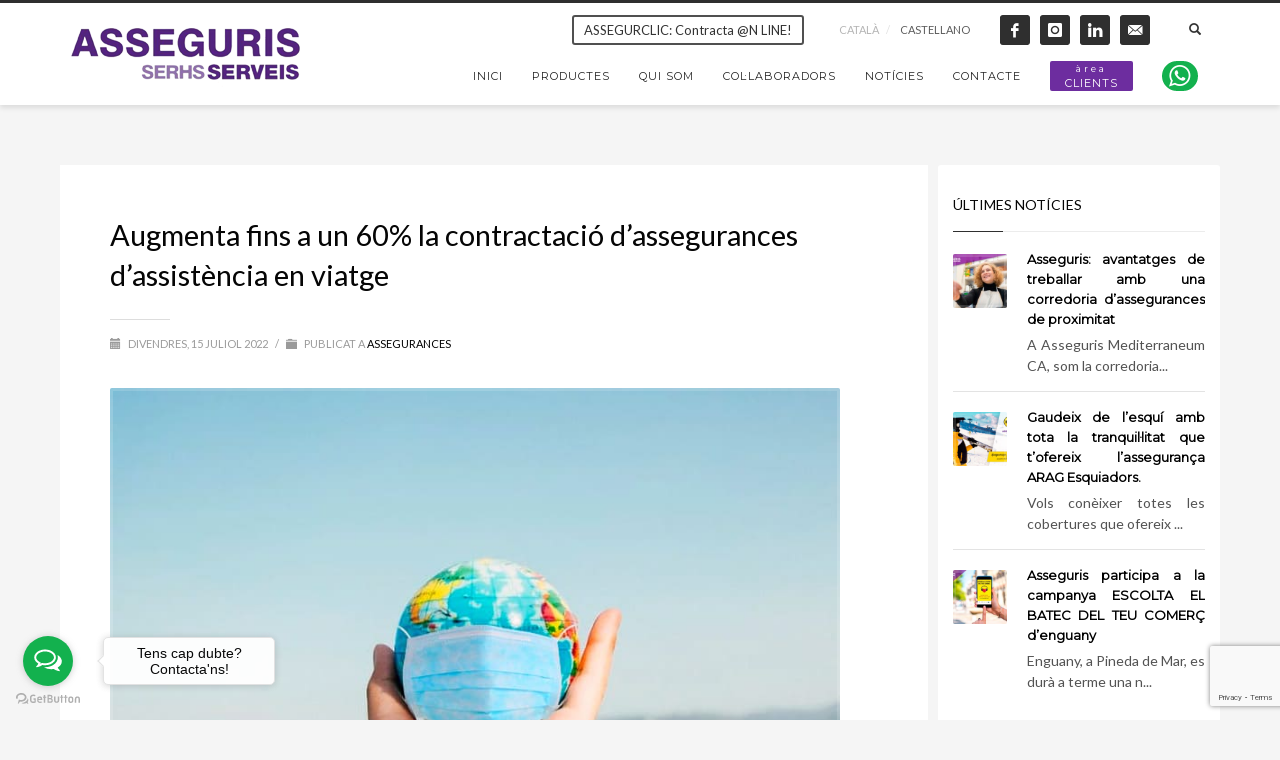

--- FILE ---
content_type: text/html; charset=UTF-8
request_url: https://asseguris.com/augmenta-fins-a-un-60-la-contractacio-dassegurances-dassistencia-en-viatge/
body_size: 21408
content:
<!DOCTYPE html>
<html lang="ca">
<head>
	<meta charset="UTF-8"/>
	<meta name="twitter:widgets:csp" content="on"/>
	<link rel="profile" href="https://gmpg.org/xfn/11" />
	<link rel="pingback" href="https://asseguris.com/xmlrpc.php"/>

	 
	<script async src="https://www.googletagmanager.com/gtag/js?id=UA-38258805-2"></script>
	<script>
	  window.dataLayer = window.dataLayer || [];
	  function gtag(){dataLayer.push(arguments);}
	  gtag('js', new Date());

	  gtag('config', 'UA-38258805-2');
	</script>

	<!-- Global site tag (gtag.js) - Google Ads: 784866359 -->
	<script async src="https://www.googletagmanager.com/gtag/js?id=AW-784866359"></script>
	<script>
	  window.dataLayer = window.dataLayer || [];
	  function gtag(){dataLayer.push(arguments);}
	  gtag('js', new Date());

	  gtag('config', 'AW-784866359');
	</script>
	
	<meta name='robots' content='index, follow, max-image-preview:large, max-snippet:-1, max-video-preview:-1' />
<link rel="alternate" hreflang="ca" href="https://asseguris.com/augmenta-fins-a-un-60-la-contractacio-dassegurances-dassistencia-en-viatge/" />
<link rel="alternate" hreflang="es" href="https://asseguris.com/es/aumenta-hasta-un-60-la-contratacion-de-seguros-de-asistencia-en-viaje/" />
<link rel="alternate" hreflang="x-default" href="https://asseguris.com/augmenta-fins-a-un-60-la-contractacio-dassegurances-dassistencia-en-viatge/" />

	<!-- This site is optimized with the Yoast SEO plugin v26.6 - https://yoast.com/wordpress/plugins/seo/ -->
	<title>Augmenta fins a un 60% la contractació d&#039;assegurances d&#039;assistència en viatge - ASSEGURIS</title>
	<meta name="description" content="Perquè marxar de vacances sense una assegurança d’assistència en viatge és gairebé una temeritat, contracta ara la teva i viatja tranquil." />
	<link rel="canonical" href="https://asseguris.com/augmenta-fins-a-un-60-la-contractacio-dassegurances-dassistencia-en-viatge/" />
	<meta property="og:locale" content="ca_ES" />
	<meta property="og:type" content="article" />
	<meta property="og:title" content="Augmenta fins a un 60% la contractació d&#039;assegurances d&#039;assistència en viatge - ASSEGURIS" />
	<meta property="og:description" content="Perquè marxar de vacances sense una assegurança d’assistència en viatge és gairebé una temeritat, contracta ara la teva i viatja tranquil." />
	<meta property="og:url" content="https://asseguris.com/augmenta-fins-a-un-60-la-contractacio-dassegurances-dassistencia-en-viatge/" />
	<meta property="og:site_name" content="ASSEGURIS" />
	<meta property="article:published_time" content="2022-07-15T11:31:47+00:00" />
	<meta property="og:image" content="https://asseguris.com/wp-content/uploads/2022/07/Asseguranca-en-viatges-ARAG.jpg" />
	<meta property="og:image:width" content="810" />
	<meta property="og:image:height" content="603" />
	<meta property="og:image:type" content="image/jpeg" />
	<meta name="author" content="rf" />
	<meta name="twitter:card" content="summary_large_image" />
	<meta name="twitter:label1" content="Escrit per" />
	<meta name="twitter:data1" content="rf" />
	<meta name="twitter:label2" content="Temps estimat de lectura" />
	<meta name="twitter:data2" content="4 minuts" />
	<script type="application/ld+json" class="yoast-schema-graph">{"@context":"https://schema.org","@graph":[{"@type":"WebPage","@id":"https://asseguris.com/augmenta-fins-a-un-60-la-contractacio-dassegurances-dassistencia-en-viatge/","url":"https://asseguris.com/augmenta-fins-a-un-60-la-contractacio-dassegurances-dassistencia-en-viatge/","name":"Augmenta fins a un 60% la contractació d'assegurances d'assistència en viatge - ASSEGURIS","isPartOf":{"@id":"https://asseguris.com/es/#website"},"primaryImageOfPage":{"@id":"https://asseguris.com/augmenta-fins-a-un-60-la-contractacio-dassegurances-dassistencia-en-viatge/#primaryimage"},"image":{"@id":"https://asseguris.com/augmenta-fins-a-un-60-la-contractacio-dassegurances-dassistencia-en-viatge/#primaryimage"},"thumbnailUrl":"https://asseguris.com/wp-content/uploads/2022/07/Asseguranca-en-viatges-ARAG.jpg","datePublished":"2022-07-15T11:31:47+00:00","author":{"@id":"https://asseguris.com/es/#/schema/person/14dfd815c233394cb2ca29ea2ef60d5d"},"description":"Perquè marxar de vacances sense una assegurança d’assistència en viatge és gairebé una temeritat, contracta ara la teva i viatja tranquil.","breadcrumb":{"@id":"https://asseguris.com/augmenta-fins-a-un-60-la-contractacio-dassegurances-dassistencia-en-viatge/#breadcrumb"},"inLanguage":"ca","potentialAction":[{"@type":"ReadAction","target":["https://asseguris.com/augmenta-fins-a-un-60-la-contractacio-dassegurances-dassistencia-en-viatge/"]}]},{"@type":"ImageObject","inLanguage":"ca","@id":"https://asseguris.com/augmenta-fins-a-un-60-la-contractacio-dassegurances-dassistencia-en-viatge/#primaryimage","url":"https://asseguris.com/wp-content/uploads/2022/07/Asseguranca-en-viatges-ARAG.jpg","contentUrl":"https://asseguris.com/wp-content/uploads/2022/07/Asseguranca-en-viatges-ARAG.jpg","width":810,"height":603},{"@type":"BreadcrumbList","@id":"https://asseguris.com/augmenta-fins-a-un-60-la-contractacio-dassegurances-dassistencia-en-viatge/#breadcrumb","itemListElement":[{"@type":"ListItem","position":1,"name":"Portada","item":"https://asseguris.com/"},{"@type":"ListItem","position":2,"name":"NOTÍCIES","item":"https://asseguris.com/es/actualidad-noticias-sector-seguros-particulares-y-empresas/"},{"@type":"ListItem","position":3,"name":"Augmenta fins a un 60% la contractació d&#8217;assegurances d&#8217;assistència en viatge"}]},{"@type":"WebSite","@id":"https://asseguris.com/es/#website","url":"https://asseguris.com/es/","name":"ASSEGURIS","description":"Especialistes en assegurances per a empreses a Pineda de Mar i Calella","potentialAction":[{"@type":"SearchAction","target":{"@type":"EntryPoint","urlTemplate":"https://asseguris.com/es/?s={search_term_string}"},"query-input":{"@type":"PropertyValueSpecification","valueRequired":true,"valueName":"search_term_string"}}],"inLanguage":"ca"},{"@type":"Person","@id":"https://asseguris.com/es/#/schema/person/14dfd815c233394cb2ca29ea2ef60d5d","name":"rf","url":"https://asseguris.com/author/rf/"}]}</script>
	<!-- / Yoast SEO plugin. -->


<link rel='dns-prefetch' href='//static.addtoany.com' />
<link rel='dns-prefetch' href='//fonts.googleapis.com' />
<link rel='dns-prefetch' href='//www.googletagmanager.com' />
<link rel="alternate" type="application/rss+xml" title="ASSEGURIS &raquo; Canal d&#039;informació" href="https://asseguris.com/feed/" />
<link rel="alternate" type="application/rss+xml" title="ASSEGURIS &raquo; Canal dels comentaris" href="https://asseguris.com/comments/feed/" />
<link rel="alternate" title="oEmbed (JSON)" type="application/json+oembed" href="https://asseguris.com/wp-json/oembed/1.0/embed?url=https%3A%2F%2Fasseguris.com%2Faugmenta-fins-a-un-60-la-contractacio-dassegurances-dassistencia-en-viatge%2F" />
<link rel="alternate" title="oEmbed (XML)" type="text/xml+oembed" href="https://asseguris.com/wp-json/oembed/1.0/embed?url=https%3A%2F%2Fasseguris.com%2Faugmenta-fins-a-un-60-la-contractacio-dassegurances-dassistencia-en-viatge%2F&#038;format=xml" />
<style id='wp-img-auto-sizes-contain-inline-css' type='text/css'>
img:is([sizes=auto i],[sizes^="auto," i]){contain-intrinsic-size:3000px 1500px}
/*# sourceURL=wp-img-auto-sizes-contain-inline-css */
</style>
<link rel='stylesheet' id='zn_all_g_fonts-css' href='//fonts.googleapis.com/css?family=Lato%7CAladin%7CSource+Sans+Pro%7CMontserrat&#038;ver=6.9' type='text/css' media='all' />
<style id='wp-emoji-styles-inline-css' type='text/css'>

	img.wp-smiley, img.emoji {
		display: inline !important;
		border: none !important;
		box-shadow: none !important;
		height: 1em !important;
		width: 1em !important;
		margin: 0 0.07em !important;
		vertical-align: -0.1em !important;
		background: none !important;
		padding: 0 !important;
	}
/*# sourceURL=wp-emoji-styles-inline-css */
</style>
<link rel='stylesheet' id='wp-block-library-css' href='https://asseguris.com/wp-includes/css/dist/block-library/style.min.css?ver=6.9' type='text/css' media='all' />
<style id='global-styles-inline-css' type='text/css'>
:root{--wp--preset--aspect-ratio--square: 1;--wp--preset--aspect-ratio--4-3: 4/3;--wp--preset--aspect-ratio--3-4: 3/4;--wp--preset--aspect-ratio--3-2: 3/2;--wp--preset--aspect-ratio--2-3: 2/3;--wp--preset--aspect-ratio--16-9: 16/9;--wp--preset--aspect-ratio--9-16: 9/16;--wp--preset--color--black: #000000;--wp--preset--color--cyan-bluish-gray: #abb8c3;--wp--preset--color--white: #ffffff;--wp--preset--color--pale-pink: #f78da7;--wp--preset--color--vivid-red: #cf2e2e;--wp--preset--color--luminous-vivid-orange: #ff6900;--wp--preset--color--luminous-vivid-amber: #fcb900;--wp--preset--color--light-green-cyan: #7bdcb5;--wp--preset--color--vivid-green-cyan: #00d084;--wp--preset--color--pale-cyan-blue: #8ed1fc;--wp--preset--color--vivid-cyan-blue: #0693e3;--wp--preset--color--vivid-purple: #9b51e0;--wp--preset--gradient--vivid-cyan-blue-to-vivid-purple: linear-gradient(135deg,rgb(6,147,227) 0%,rgb(155,81,224) 100%);--wp--preset--gradient--light-green-cyan-to-vivid-green-cyan: linear-gradient(135deg,rgb(122,220,180) 0%,rgb(0,208,130) 100%);--wp--preset--gradient--luminous-vivid-amber-to-luminous-vivid-orange: linear-gradient(135deg,rgb(252,185,0) 0%,rgb(255,105,0) 100%);--wp--preset--gradient--luminous-vivid-orange-to-vivid-red: linear-gradient(135deg,rgb(255,105,0) 0%,rgb(207,46,46) 100%);--wp--preset--gradient--very-light-gray-to-cyan-bluish-gray: linear-gradient(135deg,rgb(238,238,238) 0%,rgb(169,184,195) 100%);--wp--preset--gradient--cool-to-warm-spectrum: linear-gradient(135deg,rgb(74,234,220) 0%,rgb(151,120,209) 20%,rgb(207,42,186) 40%,rgb(238,44,130) 60%,rgb(251,105,98) 80%,rgb(254,248,76) 100%);--wp--preset--gradient--blush-light-purple: linear-gradient(135deg,rgb(255,206,236) 0%,rgb(152,150,240) 100%);--wp--preset--gradient--blush-bordeaux: linear-gradient(135deg,rgb(254,205,165) 0%,rgb(254,45,45) 50%,rgb(107,0,62) 100%);--wp--preset--gradient--luminous-dusk: linear-gradient(135deg,rgb(255,203,112) 0%,rgb(199,81,192) 50%,rgb(65,88,208) 100%);--wp--preset--gradient--pale-ocean: linear-gradient(135deg,rgb(255,245,203) 0%,rgb(182,227,212) 50%,rgb(51,167,181) 100%);--wp--preset--gradient--electric-grass: linear-gradient(135deg,rgb(202,248,128) 0%,rgb(113,206,126) 100%);--wp--preset--gradient--midnight: linear-gradient(135deg,rgb(2,3,129) 0%,rgb(40,116,252) 100%);--wp--preset--font-size--small: 13px;--wp--preset--font-size--medium: 20px;--wp--preset--font-size--large: 36px;--wp--preset--font-size--x-large: 42px;--wp--preset--spacing--20: 0.44rem;--wp--preset--spacing--30: 0.67rem;--wp--preset--spacing--40: 1rem;--wp--preset--spacing--50: 1.5rem;--wp--preset--spacing--60: 2.25rem;--wp--preset--spacing--70: 3.38rem;--wp--preset--spacing--80: 5.06rem;--wp--preset--shadow--natural: 6px 6px 9px rgba(0, 0, 0, 0.2);--wp--preset--shadow--deep: 12px 12px 50px rgba(0, 0, 0, 0.4);--wp--preset--shadow--sharp: 6px 6px 0px rgba(0, 0, 0, 0.2);--wp--preset--shadow--outlined: 6px 6px 0px -3px rgb(255, 255, 255), 6px 6px rgb(0, 0, 0);--wp--preset--shadow--crisp: 6px 6px 0px rgb(0, 0, 0);}:where(.is-layout-flex){gap: 0.5em;}:where(.is-layout-grid){gap: 0.5em;}body .is-layout-flex{display: flex;}.is-layout-flex{flex-wrap: wrap;align-items: center;}.is-layout-flex > :is(*, div){margin: 0;}body .is-layout-grid{display: grid;}.is-layout-grid > :is(*, div){margin: 0;}:where(.wp-block-columns.is-layout-flex){gap: 2em;}:where(.wp-block-columns.is-layout-grid){gap: 2em;}:where(.wp-block-post-template.is-layout-flex){gap: 1.25em;}:where(.wp-block-post-template.is-layout-grid){gap: 1.25em;}.has-black-color{color: var(--wp--preset--color--black) !important;}.has-cyan-bluish-gray-color{color: var(--wp--preset--color--cyan-bluish-gray) !important;}.has-white-color{color: var(--wp--preset--color--white) !important;}.has-pale-pink-color{color: var(--wp--preset--color--pale-pink) !important;}.has-vivid-red-color{color: var(--wp--preset--color--vivid-red) !important;}.has-luminous-vivid-orange-color{color: var(--wp--preset--color--luminous-vivid-orange) !important;}.has-luminous-vivid-amber-color{color: var(--wp--preset--color--luminous-vivid-amber) !important;}.has-light-green-cyan-color{color: var(--wp--preset--color--light-green-cyan) !important;}.has-vivid-green-cyan-color{color: var(--wp--preset--color--vivid-green-cyan) !important;}.has-pale-cyan-blue-color{color: var(--wp--preset--color--pale-cyan-blue) !important;}.has-vivid-cyan-blue-color{color: var(--wp--preset--color--vivid-cyan-blue) !important;}.has-vivid-purple-color{color: var(--wp--preset--color--vivid-purple) !important;}.has-black-background-color{background-color: var(--wp--preset--color--black) !important;}.has-cyan-bluish-gray-background-color{background-color: var(--wp--preset--color--cyan-bluish-gray) !important;}.has-white-background-color{background-color: var(--wp--preset--color--white) !important;}.has-pale-pink-background-color{background-color: var(--wp--preset--color--pale-pink) !important;}.has-vivid-red-background-color{background-color: var(--wp--preset--color--vivid-red) !important;}.has-luminous-vivid-orange-background-color{background-color: var(--wp--preset--color--luminous-vivid-orange) !important;}.has-luminous-vivid-amber-background-color{background-color: var(--wp--preset--color--luminous-vivid-amber) !important;}.has-light-green-cyan-background-color{background-color: var(--wp--preset--color--light-green-cyan) !important;}.has-vivid-green-cyan-background-color{background-color: var(--wp--preset--color--vivid-green-cyan) !important;}.has-pale-cyan-blue-background-color{background-color: var(--wp--preset--color--pale-cyan-blue) !important;}.has-vivid-cyan-blue-background-color{background-color: var(--wp--preset--color--vivid-cyan-blue) !important;}.has-vivid-purple-background-color{background-color: var(--wp--preset--color--vivid-purple) !important;}.has-black-border-color{border-color: var(--wp--preset--color--black) !important;}.has-cyan-bluish-gray-border-color{border-color: var(--wp--preset--color--cyan-bluish-gray) !important;}.has-white-border-color{border-color: var(--wp--preset--color--white) !important;}.has-pale-pink-border-color{border-color: var(--wp--preset--color--pale-pink) !important;}.has-vivid-red-border-color{border-color: var(--wp--preset--color--vivid-red) !important;}.has-luminous-vivid-orange-border-color{border-color: var(--wp--preset--color--luminous-vivid-orange) !important;}.has-luminous-vivid-amber-border-color{border-color: var(--wp--preset--color--luminous-vivid-amber) !important;}.has-light-green-cyan-border-color{border-color: var(--wp--preset--color--light-green-cyan) !important;}.has-vivid-green-cyan-border-color{border-color: var(--wp--preset--color--vivid-green-cyan) !important;}.has-pale-cyan-blue-border-color{border-color: var(--wp--preset--color--pale-cyan-blue) !important;}.has-vivid-cyan-blue-border-color{border-color: var(--wp--preset--color--vivid-cyan-blue) !important;}.has-vivid-purple-border-color{border-color: var(--wp--preset--color--vivid-purple) !important;}.has-vivid-cyan-blue-to-vivid-purple-gradient-background{background: var(--wp--preset--gradient--vivid-cyan-blue-to-vivid-purple) !important;}.has-light-green-cyan-to-vivid-green-cyan-gradient-background{background: var(--wp--preset--gradient--light-green-cyan-to-vivid-green-cyan) !important;}.has-luminous-vivid-amber-to-luminous-vivid-orange-gradient-background{background: var(--wp--preset--gradient--luminous-vivid-amber-to-luminous-vivid-orange) !important;}.has-luminous-vivid-orange-to-vivid-red-gradient-background{background: var(--wp--preset--gradient--luminous-vivid-orange-to-vivid-red) !important;}.has-very-light-gray-to-cyan-bluish-gray-gradient-background{background: var(--wp--preset--gradient--very-light-gray-to-cyan-bluish-gray) !important;}.has-cool-to-warm-spectrum-gradient-background{background: var(--wp--preset--gradient--cool-to-warm-spectrum) !important;}.has-blush-light-purple-gradient-background{background: var(--wp--preset--gradient--blush-light-purple) !important;}.has-blush-bordeaux-gradient-background{background: var(--wp--preset--gradient--blush-bordeaux) !important;}.has-luminous-dusk-gradient-background{background: var(--wp--preset--gradient--luminous-dusk) !important;}.has-pale-ocean-gradient-background{background: var(--wp--preset--gradient--pale-ocean) !important;}.has-electric-grass-gradient-background{background: var(--wp--preset--gradient--electric-grass) !important;}.has-midnight-gradient-background{background: var(--wp--preset--gradient--midnight) !important;}.has-small-font-size{font-size: var(--wp--preset--font-size--small) !important;}.has-medium-font-size{font-size: var(--wp--preset--font-size--medium) !important;}.has-large-font-size{font-size: var(--wp--preset--font-size--large) !important;}.has-x-large-font-size{font-size: var(--wp--preset--font-size--x-large) !important;}
/*# sourceURL=global-styles-inline-css */
</style>

<style id='classic-theme-styles-inline-css' type='text/css'>
/*! This file is auto-generated */
.wp-block-button__link{color:#fff;background-color:#32373c;border-radius:9999px;box-shadow:none;text-decoration:none;padding:calc(.667em + 2px) calc(1.333em + 2px);font-size:1.125em}.wp-block-file__button{background:#32373c;color:#fff;text-decoration:none}
/*# sourceURL=/wp-includes/css/classic-themes.min.css */
</style>
<link rel='stylesheet' id='cf7-dropfiles-css' href='https://asseguris.com/wp-content/plugins/contact-form-7-drop-files/frontend/css/cf7-dropfiles.css?ver=6.9' type='text/css' media='all' />
<link rel='stylesheet' id='contact-form-7-css' href='https://asseguris.com/wp-content/plugins/contact-form-7/includes/css/styles.css?ver=6.1.4' type='text/css' media='all' />
<link rel='stylesheet' id='cf7md_roboto-css' href='//fonts.googleapis.com/css?family=Roboto:400,500' type='text/css' media='all' />
<link rel='stylesheet' id='cf7-material-design-css' href='https://asseguris.com/wp-content/plugins/material-design-for-contact-form-7/public/../assets/css/cf7-material-design.css?ver=2.6.4' type='text/css' media='all' />
<link rel='stylesheet' id='wpml-legacy-horizontal-list-0-css' href='https://asseguris.com/wp-content/plugins/sitepress-multilingual-cms/templates/language-switchers/legacy-list-horizontal/style.min.css?ver=1' type='text/css' media='all' />
<link rel='stylesheet' id='hg-mailchimp-styles-css' href='https://asseguris.com/wp-content/themes/kallyas/framework/hogash-mailchimp/assets/css/hg-mailchimp.css?ver=1.0.0' type='text/css' media='all' />
<link rel='stylesheet' id='kallyas-styles-css' href='https://asseguris.com/wp-content/themes/kallyas/style.css?ver=4.24.0' type='text/css' media='all' />
<link rel='stylesheet' id='th-bootstrap-styles-css' href='https://asseguris.com/wp-content/themes/kallyas/css/bootstrap.min.css?ver=4.24.0' type='text/css' media='all' />
<link rel='stylesheet' id='th-theme-template-styles-css' href='https://asseguris.com/wp-content/themes/kallyas/css/template.min.css?ver=4.24.0' type='text/css' media='all' />
<link rel='stylesheet' id='zion-frontend-css' href='https://asseguris.com/wp-content/themes/kallyas/framework/zion-builder/assets/css/znb_frontend.css?ver=1.3.0' type='text/css' media='all' />
<link rel='stylesheet' id='23553-layout.css-css' href='https://asseguris.com/wp-content/uploads/zion-builder/cache/23553-layout.css?ver=f806b565d9a27f220609296f289b24f2' type='text/css' media='all' />
<link rel='stylesheet' id='kallyas-child-css' href='https://asseguris.com/wp-content/themes/kallyas-child/style.css?ver=4.24.0' type='text/css' media='all' />
<link rel='stylesheet' id='addtoany-css' href='https://asseguris.com/wp-content/plugins/add-to-any/addtoany.min.css?ver=1.16' type='text/css' media='all' />
<style id='addtoany-inline-css' type='text/css'>
#a2a_share_save_widget-2 {float: right;}
/*# sourceURL=addtoany-inline-css */
</style>
<link rel='stylesheet' id='th-theme-print-stylesheet-css' href='https://asseguris.com/wp-content/themes/kallyas/css/print.css?ver=4.24.0' type='text/css' media='print' />
<link rel='stylesheet' id='th-theme-options-styles-css' href='//asseguris.com/wp-content/uploads/zn_dynamic.css?ver=1767878062' type='text/css' media='all' />
<script type="text/javascript" id="addtoany-core-js-before">
/* <![CDATA[ */
window.a2a_config=window.a2a_config||{};a2a_config.callbacks=[];a2a_config.overlays=[];a2a_config.templates={};a2a_localize = {
	Share: "Comparteix",
	Save: "Desa",
	Subscribe: "Subscriure's",
	Email: "Correu electrònic",
	Bookmark: "Preferit",
	ShowAll: "Mostra tots",
	ShowLess: "Mostra'n menys",
	FindServices: "Cerca servei(s)",
	FindAnyServiceToAddTo: "Troba instantàniament qualsevol servei per a afegir a",
	PoweredBy: "Potenciat per",
	ShareViaEmail: "Comparteix per correu electrònic",
	SubscribeViaEmail: "Subscriu-me per correu electrònic",
	BookmarkInYourBrowser: "Afegiu l'adreça d'interès al vostre navegador",
	BookmarkInstructions: "Premeu Ctrl+D o \u2318+D per afegir als preferits aquesta pàgina",
	AddToYourFavorites: "Afegiu als vostres favorits",
	SendFromWebOrProgram: "Envia des de qualsevol adreça o programa de correu electrònic",
	EmailProgram: "Programa de correu electrònic",
	More: "Més&#8230;",
	ThanksForSharing: "Gràcies per compartir!",
	ThanksForFollowing: "Gràcies per seguir!"
};

a2a_config.icon_color="#000000,#ffffff";

//# sourceURL=addtoany-core-js-before
/* ]]> */
</script>
<script type="text/javascript" defer src="https://static.addtoany.com/menu/page.js" id="addtoany-core-js"></script>
<script type="text/javascript" src="https://asseguris.com/wp-includes/js/jquery/jquery.min.js?ver=3.7.1" id="jquery-core-js"></script>
<script type="text/javascript" src="https://asseguris.com/wp-includes/js/jquery/jquery-migrate.min.js?ver=3.4.1" id="jquery-migrate-js"></script>
<script type="text/javascript" defer src="https://asseguris.com/wp-content/plugins/add-to-any/addtoany.min.js?ver=1.1" id="addtoany-jquery-js"></script>
<script type="text/javascript" id="cf7-dropfiles-js-extra">
/* <![CDATA[ */
var cf7_dropfiles = {"url_plugin":"https://asseguris.com/wp-content/plugins/contact-form-7-drop-files/","ajax_url":"https://asseguris.com/wp-admin/admin-ajax.php","text_content_limit":"Error: POST Content-Length limit","text_remove":"Remove","text_abort":"Abort","text_maximum":"You can only upload a maximum of"};
//# sourceURL=cf7-dropfiles-js-extra
/* ]]> */
</script>
<script type="text/javascript" src="https://asseguris.com/wp-content/plugins/contact-form-7-drop-files/frontend/js/dropfiles-cf7.js?ver=1768755668" id="cf7-dropfiles-js"></script>
<link rel="https://api.w.org/" href="https://asseguris.com/wp-json/" /><link rel="alternate" title="JSON" type="application/json" href="https://asseguris.com/wp-json/wp/v2/posts/23553" /><link rel="EditURI" type="application/rsd+xml" title="RSD" href="https://asseguris.com/xmlrpc.php?rsd" />
<meta name="generator" content="WordPress 6.9" />
<link rel='shortlink' href='https://asseguris.com/?p=23553' />
<meta name="generator" content="WPML ver:4.8.6 stt:8,2;" />
<meta name="generator" content="Site Kit by Google 1.168.0" /><!-- Global site tag (gtag.js) - Google Ads: 372852867 -->
<script async src="https://www.googletagmanager.com/gtag/js?id=AW-372852867"></script>
<script>
  window.dataLayer = window.dataLayer || [];
  function gtag(){dataLayer.push(arguments);}
  gtag('js', new Date());

  gtag('config', 'AW-372852867');
</script>

<script>
document.addEventListener('wpcf7mailsent', function(event) {
if (window.location.href.includes('seguro-comercio-y-oficinas')) {
console.log('seguro-comercio-y-oficinas');
gtag('event', 'conversion', {'send_to': 'AW-372852867/Uf40CNzZgLoDEIOR5bEB'});
}
if (window.location.href.includes('seguro-pymes') ) {
console.log('seguro-pymes');
gtag('event', 'conversion', {'send_to': 'AW-372852867/z4-NCMbd2boDEIOR5bEB'});
}
if (window.location.href.includes('seguro-de-salud-colectiva-y-para-empresas') ) {
console.log('seguro-de-salud-colectiva-y-para-empresas');
gtag('event', 'conversion', {'send_to': 'AW-372852867/18nTCIDr2boDEIOR5bEB'});
}
if (window.location.href.includes('seguro-de-credito') ) {
console.log('seguro-de-credito');
gtag('event', 'conversion', {'send_to': 'AW-372852867/MKgcCKKpjbsDEIOR5bEB'});
}
if (window.location.href.includes('seguro-ciber-riesgo') ) {
console.log('seguro-ciber-riesgo');
gtag('event', 'conversion', {'send_to': 'AW-372852867/TuUhCOLw2boDEIOR5bEB'});
}

}, false);
</script>		<meta name="theme-color"
				content="#2f2f2f">
				<meta name="viewport" content="width=device-width, initial-scale=1, maximum-scale=1"/>
		
		<!--[if lte IE 8]>
		<script type="text/javascript">
			var $buoop = {
				vs: {i: 10, f: 25, o: 12.1, s: 7, n: 9}
			};

			$buoop.ol = window.onload;

			window.onload = function () {
				try {
					if ($buoop.ol) {
						$buoop.ol()
					}
				}
				catch (e) {
				}

				var e = document.createElement("script");
				e.setAttribute("type", "text/javascript");
				e.setAttribute("src", "https://browser-update.org/update.js");
				document.body.appendChild(e);
			};
		</script>
		<![endif]-->

		<!-- for IE6-8 support of HTML5 elements -->
		<!--[if lt IE 9]>
		<script src="//html5shim.googlecode.com/svn/trunk/html5.js"></script>
		<![endif]-->
		
	<!-- Fallback for animating in viewport -->
	<noscript>
		<style type="text/css" media="screen">
			.zn-animateInViewport {visibility: visible;}
		</style>
	</noscript>
	<link rel="icon" href="https://asseguris.com/wp-content/uploads/2018/10/cropped-serhs_ico.png" sizes="32x32" />
<link rel="icon" href="https://asseguris.com/wp-content/uploads/2018/10/cropped-serhs_ico.png" sizes="192x192" />
<link rel="apple-touch-icon" href="https://asseguris.com/wp-content/uploads/2018/10/cropped-serhs_ico.png" />
<meta name="msapplication-TileImage" content="https://asseguris.com/wp-content/uploads/2018/10/cropped-serhs_ico.png" />
<!-- Global site tag (gtag.js) - Google Analytics -->
<script async src="https://www.googletagmanager.com/gtag/js?id=UA-38258805-3"></script>
<script>
  window.dataLayer = window.dataLayer || [];
  function gtag(){dataLayer.push(arguments);}
  gtag('js', new Date());

  gtag('config', 'UA-38258805-3');
  gtag('config', 'G-TS84CDEPK7');
</script>

<script>
document.addEventListener( 'wpcf7mailsent', function( event ) {
    gtag('event', 'EnviarFormulari', { 'event_category': 'Contact Form', 'event_label': 'FormulariEnviat'});
}, false );
</script><link rel='stylesheet' id='su-shortcodes-css' href='https://asseguris.com/wp-content/plugins/shortcodes-ultimate/includes/css/shortcodes.css?ver=7.4.7' type='text/css' media='all' />
</head>

<body  class="wp-singular post-template-default single single-post postid-23553 single-format-standard wp-theme-kallyas wp-child-theme-kallyas-child kl-sticky-header kl-skin--light" itemscope="itemscope" itemtype="https://schema.org/WebPage" >


<div id="page-loading" class="kl-pageLoading--yes"><div class="preloader-pulsating-circle border-custom"></div></div><div class="login_register_stuff"></div><!-- end login register stuff -->		<div id="fb-root"></div>
		<script>(function (d, s, id) {
			var js, fjs = d.getElementsByTagName(s)[0];
			if (d.getElementById(id)) {return;}
			js = d.createElement(s); js.id = id;
			js.src = "https://connect.facebook.net/en_US/sdk.js#xfbml=1&version=v3.0";
			fjs.parentNode.insertBefore(js, fjs);
		}(document, 'script', 'facebook-jssdk'));</script>
		

<div id="page_wrapper">

<div class="znpb-header-smart-area" ></div><header id="header" class="site-header  style6 cta_button header--sticky header--not-sticked     sticky-resize headerstyle--default site-header--relative nav-th--light siteheader-classic siteheader-classic-normal sheader-sh--dark"  >
		<div class="site-header-wrapper sticky-top-area">

		<div class="kl-top-header site-header-main-wrapper clearfix   sh--dark">

			<div class="container siteheader-container header--oldstyles">

				<div class="fxb-row fxb-row-col-sm">

										<div class='fxb-col fxb fxb-center-x fxb-center-y fxb-basis-auto fxb-grow-0'>
								<div id="logo-container" class="logo-container hasInfoCard  logosize--yes zn-original-logo">
			<!-- Logo -->
			<h3 class='site-logo logo ' id='logo'><a href='https://asseguris.com/' class='site-logo-anch'><img class="logo-img-sticky site-logo-img-sticky" src="https://asseguris.com/wp-content/uploads/2022/01/logo-asseguris-assegurances-empreses-i-particulars140.png"  alt="ASSEGURIS" title="Especialistes en assegurances per a empreses a Pineda de Mar i Calella" /><img class="logo-img site-logo-img" src="https://asseguris.com/wp-content/uploads/2022/01/logo-asseguris-assegurances-empreses-i-particulars.png"  alt="ASSEGURIS" title="Especialistes en assegurances per a empreses a Pineda de Mar i Calella" data-mobile-logo="https://asseguris.com/wp-content/uploads/2022/01/logo-asseguris-assegurances-empreses-i-particulars.png" /></a></h3>			<!-- InfoCard -->
			
		<div id="infocard" class="logo-infocard">
			<div class="custom ">
				<div class="row">
					<div class="col-sm-5">
						<div class="infocard-wrapper text-center">
															<p><img src="https://asseguris.com/wp-content/uploads/2018/08/asseguris-logo-1_white.png" alt="ASSEGURIS"></p>
																						<p> </p>													</div>
					</div>

					<div class="col-sm-7">
						<div class="custom contact-details">

														<p>
																	<strong> </strong><br>								
																	Email:&nbsp;<a href="/cdn-cgi/l/email-protection#98f9ebebfdffedeaf1ebd8f9ebebfdffedeaf1ebb6fbf7f5"><span class="__cf_email__" data-cfemail="24455757414351564d5764455757414351564d570a474b49">[email&#160;protected]</span></a>
															</p>
							
															<p>
								<div align="left"><b>OFICINAS ASSEGURIS · SERHS SERVEIS</b><br>Garbí, 88-90 · 08397 Pineda de Mar (Barcelona)<br>Tel. +34 93 703 25 20 </div><br><div align="left"><b>OFICINAS GESTORÍA SERHS SERVEIS</b><br>C/ Església 343 · 08370 Calella (Barcelona)<br>Tel. +34 93 762 93 33 </div><br/> 								</p>
							
							
						</div>

						<div style="height:20px;"></div>

											</div>
				</div>
			</div>
		</div>
				</div>

							</div>
					
					<div class='fxb-col fxb-basis-auto'>

						

	<div class="separator site-header-separator visible-xs"></div>
	<div class="fxb-row site-header-row site-header-top ">

		<div class='fxb-col fxb fxb-start-x fxb-center-y fxb-basis-auto site-header-col-left site-header-top-left'>
								</div>

		<div class='fxb-col fxb fxb-end-x fxb-center-y fxb-basis-auto site-header-col-right site-header-top-right'>
						<ul id="menu-contracta-ara-top-1" class=" topnav topnav-no-sc"><li class="menu-item menu-item-type-post_type menu-item-object-page menu-item-21872"><a href="https://asseguris.com/assegurances-on-line-assegurclic/"><span class="sh-component ctabutton cta-button-0 kl-cta-custom btn btn-lined lined-dark btn-sm zn_dummy_value cta-icon--before btn--rounded" style="font-size:13px; color:#000000">ASSEGURCLIC: Contracta @N LINE!</span></a></li>
</ul><ul class="sh-component topnav navLeft topnav--lang topnav-no-sc topnav-no-hdnav toplang--text"><li class="topnav-li site-header-text"><span class="hidden-xs">LANGUAGES</span> &nbsp;</li><li class="topnav-li  active"><a href="https://asseguris.com/augmenta-fins-a-un-60-la-contractacio-dassegurances-dassistencia-en-viatge/" class="topnav-item"><span class="toplang-flag-code">CATALà</span></a></li><li class="topnav-li  "><a href="https://asseguris.com/es/aumenta-hasta-un-60-la-contratacion-de-seguros-de-asistencia-en-viaje/" class="topnav-item"><span class="toplang-flag-code">CASTELLANO</span></a></li></ul><ul class="sh-component social-icons sc--colored topnav navRight topnav-no-hdnav"><li class="topnav-li social-icons-li"><a href="https://www.facebook.com/asseguris" data-zniconfam="kl-social-icons" data-zn_icon="" target="_blank" class="topnav-item social-icons-item scheader-icon-ue83f" title="Facebook"></a></li><li class="topnav-li social-icons-li"><a href="https://www.instagram.com/asseguris/" data-zniconfam="kl-social-icons" data-zn_icon="" target="_blank" class="topnav-item social-icons-item scheader-icon-ue859" title="Instagram"></a></li><li class="topnav-li social-icons-li"><a href="https://www.linkedin.com/company/asseguris" data-zniconfam="kl-social-icons" data-zn_icon="" target="_blank" class="topnav-item social-icons-item scheader-icon-ue828" title="LinkedIn"></a></li><li class="topnav-li social-icons-li"><a href="/cdn-cgi/l/email-protection#25445656404250574c5665445656404250574c560b464a48" data-zniconfam="kl-social-icons" data-zn_icon="" target="_blank" class="topnav-item social-icons-item scheader-icon-ue836" title="Email"></a></li></ul>
		<div id="search" class="sh-component header-search headsearch--min">

			<a href="#" class="searchBtn header-search-button">
				<span class="glyphicon glyphicon-search kl-icon-white"></span>
			</a>

			<div class="search-container header-search-container">
				
<form id="searchform" class="gensearch__form" action="https://asseguris.com/" method="get">
	<input id="s" name="s" value="" class="inputbox gensearch__input" type="text" placeholder="CERCAR ..." />
	<button type="submit" id="searchsubmit" value="go" class="gensearch__submit glyphicon glyphicon-search"></button>
	</form>			</div>
		</div>

					</div>

	</div><!-- /.site-header-top -->

	<div class="separator site-header-separator visible-xs"></div>


<div class="fxb-row site-header-row site-header-main ">

	<div class='fxb-col fxb fxb-start-x fxb-center-y fxb-basis-auto site-header-col-left site-header-main-left'>
			</div>

	<div class='fxb-col fxb fxb-center-x fxb-center-y fxb-basis-auto site-header-col-center site-header-main-center'>
			</div>

	<div class='fxb-col fxb fxb-end-x fxb-center-y fxb-basis-auto site-header-col-right site-header-main-right'>

		<div class='fxb-col fxb fxb-end-x fxb-center-y fxb-basis-auto site-header-main-right-top'>
								<div class="sh-component main-menu-wrapper" role="navigation" itemscope="itemscope" itemtype="https://schema.org/SiteNavigationElement" >

					<div class="zn-res-menuwrapper">
			<a href="#" class="zn-res-trigger zn-menuBurger zn-menuBurger--1--s zn-menuBurger--anim1 " id="zn-res-trigger">
				<span></span>
				<span></span>
				<span></span>
			</a>
		</div><!-- end responsive menu -->
		<div id="main-menu" class="main-nav mainnav--sidepanel mainnav--active-bg mainnav--pointer-dash nav-mm--light zn_mega_wrapper "><ul id="menu-principal" class="main-menu main-menu-nav zn_mega_menu "><li id="menu-item-2834" class="main-menu-item menu-item menu-item-type-post_type menu-item-object-page menu-item-home menu-item-2834  main-menu-item-top  menu-item-even menu-item-depth-0"><a href="https://asseguris.com/" class=" main-menu-link main-menu-link-top"><span>INICI</span></a></li>
<li id="menu-item-21260" class="main-menu-item menu-item menu-item-type-post_type menu-item-object-page menu-item-21260 menu-item-mega-parent menu-item-has-children  main-menu-item-top  menu-item-even menu-item-depth-0"><a href="https://asseguris.com/portfoli-productes-2/" class=" main-menu-link main-menu-link-top"><span>PRODUCTES</span></a>
<div class='zn_mega_container container zn-megaMenuSmartArea'>
<div class="zn-megaMenuSmartArea-content">		<section class="zn_section eluid542fd5da     section-sidemargins    section--no " id="eluid542fd5da"  >

			
			<div class="zn_section_size container zn-section-height--auto zn-section-content_algn--top ">

				<div class="row ">
					
		<div class="eluid5f22c257      col-md-3 col-sm-3   znColumnElement"  id="eluid5f22c257" >

			
			<div class="znColumnElement-innerWrapper-eluid5f22c257 znColumnElement-innerWrapper znColumnElement-innerWrapper--valign-bottom znColumnElement-innerWrapper--halign-left " >

				<div class="znColumnElement-innerContent">					<div class="kl-title-block clearfix tbk--text- tbk--left text-left tbk-symbol--icon tbk--colored tbk-icon-pos--after-subtitle eluid45cb1acf " ><h3 class="tbk__title" itemprop="headline" ><a href="https://asseguris.com/portfoli-productes-assegurances-pimes/" target="_self">Assegurances per a empreses</a></h3><h4 class="tbk__subtitle" itemprop="alternativeHeadline" >PIMES, autònoms i col·lectius</h4><span class="tbk__symbol "><span class="tbk__icon" data-zniconfam="glyphicons_halflingsregular" data-zn_icon=""></span></span></div><div class="znList eluidcd7e2ba1  text-left znList-icon--left elm-znlist--light element-scheme--light" ><ul class="znListItems clearfix"><li class="znListItems-item clearfix"><a href="https://asseguris.com/productes/asseguranca-vehicles-empresa-i-flotes/"  class="znListItems-link" title="Vehicles d'empresa" target="_self"  itemprop="url" ><span class="znListItems-icon znListItems-icon-0" data-zniconfam="FontAwesome" data-zn_icon=""></span><span class="znListItems-text">Vehicles d'empresa</span></a></li><li class="znListItems-item clearfix"><a href="https://asseguris.com/productes/asseguranca-cotxe-x-cotxe-pro/"  class="znListItems-link" title="Vehicles d'empresa" target="_self"  itemprop="url" ><span class="znListItems-icon znListItems-icon-1" data-zniconfam="glyphicons_halflingsregular" data-zn_icon=""></span><span class="znListItems-text">Cotxe x Cotxe PRO <span style="color:red; font-size:80%">@N LINE</span></span></a></li><li class="znListItems-item clearfix"><a href="/asseguranca-pimes-tot-risc-industrial"  class="znListItems-link" title="Assegurança Tot Risc Industrial" target="_self"  itemprop="url" ><span class="znListItems-icon znListItems-icon-2" data-zniconfam="glyphicons_halflingsregular" data-zn_icon=""></span><span class="znListItems-text">Tot Risc Industrial</span></a></li><li class="znListItems-item clearfix"><a href="https://asseguris.com/productes/asseguranca-responsabilitat-civil/"  class="znListItems-link" title="Responsabilitat civil" target="_self"  itemprop="url" ><span class="znListItems-icon znListItems-icon-3" data-zniconfam="FontAwesome" data-zn_icon=""></span><span class="znListItems-text">Responsabilitat civil</span></a></li><li class="znListItems-item clearfix"><a href="https://asseguris.com/productes/asseguranca-de-salut-collectiva-i-per-a-empreses/"  class="znListItems-link" title="Salut col·lectiva" target="_self"  itemprop="url" ><span class="znListItems-icon znListItems-icon-4" data-zniconfam="FontAwesome" data-zn_icon=""></span><span class="znListItems-text">Salut col·lectiva</span></a></li><li class="znListItems-item clearfix"><a href="https://asseguris.com/productes/asseguranca-assistencia-en-viatges-empresa/"  class="znListItems-link" title="Assistència en viatge" target="_self"  itemprop="url" ><span class="znListItems-icon znListItems-icon-5" data-zniconfam="FontAwesome" data-zn_icon=""></span><span class="znListItems-text">Assistència en viatge</span></a></li><li class="znListItems-item clearfix"><a href="https://asseguris.com/productes/asseguranca-comerc-i-oficines/"  class="znListItems-link" title="Comerç i oficines" target="_self"  itemprop="url" ><span class="znListItems-icon znListItems-icon-6" data-zniconfam="FontAwesome" data-zn_icon=""></span><span class="znListItems-text">Comerç i oficines</span></a></li></ul></div>				</div>
			</div>

			
		</div>
	
		<div class="eluid7880faa0      col-md-3 col-sm-3   znColumnElement"  id="eluid7880faa0" >

			
			<div class="znColumnElement-innerWrapper-eluid7880faa0 znColumnElement-innerWrapper znColumnElement-innerWrapper--valign-bottom znColumnElement-innerWrapper--halign-left " >

				<div class="znColumnElement-innerContent">					<div class="znList eluid1593bd81 hidden-zn_dummy_value hidden-zn_dummy_value hidden-zn_dummy_value hidden-zn_dummy_value  text-left znList-icon--left elm-znlist--light element-scheme--light" ><ul class="znListItems clearfix"><li class="znListItems-item clearfix"><a href="https://asseguris.com/productes/asseguranca-de-credit-impagaments/"  class="znListItems-link" title="Crèdit i impagats" target="_self"  itemprop="url" ><span class="znListItems-icon znListItems-icon-0" data-zniconfam="glyphicons_halflingsregular" data-zn_icon="€"></span><span class="znListItems-text">Crèdit i impagats</span></a></li><li class="znListItems-item clearfix"><a href="https://asseguris.com/productes/asseguranca-de-ciber-risc-contra-els-atacs-informatics/"  class="znListItems-link" title="Ciber risc" target="_self"  itemprop="url" ><span class="znListItems-icon znListItems-icon-1" data-zniconfam="FontAwesome" data-zn_icon=""></span><span class="znListItems-text">Ciber risc</span></a></li><li class="znListItems-item clearfix"><a href="https://asseguris.com/productes/asseguranca-reserves-hotels-covid-19/"  class="znListItems-link" title="Especial Reserves Hotels" target="_self"  itemprop="url" ><span class="znListItems-icon znListItems-icon-2" data-zniconfam="FontAwesome" data-zn_icon=""></span><span class="znListItems-text">Especial Reserves Hotels</span></a></li><li class="znListItems-item clearfix"><a href="https://asseguris.com/productes/asseguranca-responsabilitat-civil-per-autonoms-de-la-construccio/"  class="znListItems-link" title="Resp. Civil autònoms construcció " target="_self"  itemprop="url" ><span class="znListItems-icon znListItems-icon-3" data-zniconfam="FontAwesome" data-zn_icon=""></span><span class="znListItems-text">RC autònoms construcció <span style="color:red; font-size:80%">@N LINE</span></span></a></li><li class="znListItems-item clearfix"><a href="https://asseguris.com/productes/asseguranca-accidents-autonoms/"  class="znListItems-link" title="Accidents autònoms" target="_self"  itemprop="url" ><span class="znListItems-icon znListItems-icon-4" data-zniconfam="kl-social-icons" data-zn_icon=""></span><span class="znListItems-text">Accidents autònoms <span style="color:red; font-size:80%">@N LINE</span></span></a></li><li class="znListItems-item clearfix"><a href="https://asseguris.com/productes/asseguranca-accidents-executive/"  class="znListItems-link" title="Accidents Executive" target="_self"  itemprop="url" ><span class="znListItems-icon znListItems-icon-5" data-zniconfam="fontello" data-zn_icon=""></span><span class="znListItems-text">Accidents Executive <span style="color:red; font-size:80%">@N LINE</span></span></a></li></ul></div>				</div>
			</div>

			
		</div>
	
		<div class="eluidbf114866      col-md-3 col-sm-3   znColumnElement"  id="eluidbf114866" >

			
			<div class="znColumnElement-innerWrapper-eluidbf114866 znColumnElement-innerWrapper znColumnElement-innerWrapper--valign-bottom znColumnElement-innerWrapper--halign-left " >

				<div class="znColumnElement-innerContent">					<div class="kl-title-block clearfix tbk--text- tbk--left text-left tbk-symbol--icon tbk--colored tbk-icon-pos--after-subtitle eluid08ec4e95 " ><h3 class="tbk__title" itemprop="headline" ><a href="https://asseguris.com/portfoli-productes-assegurances-particulars/" target="_self">Assegurances per a particulars</a></h3><h4 class="tbk__subtitle" itemprop="alternativeHeadline" >i famílies</h4><span class="tbk__symbol "><span class="tbk__icon" data-zniconfam="glyphicons_halflingsregular" data-zn_icon=""></span></span></div><div class="znList eluidc1d962ea  text-left znList-icon--left elm-znlist--light element-scheme--light" ><ul class="znListItems clearfix"><li class="znListItems-item clearfix"><a href="https://asseguris.com/productes/asseguranca-vehicles-particulars-assegurances-cotxe-i-moto/"  class="znListItems-link" title="Vehicles particulars" target="_self"  itemprop="url" ><span class="znListItems-icon znListItems-icon-0" data-zniconfam="FontAwesome" data-zn_icon=""></span><span class="znListItems-text">Vehicles particulars</span></a></li><li class="znListItems-item clearfix"><a href="https://asseguris.com/productes/assegurances-de-vehicles-per-dies/"  class="znListItems-link" title="Vehicles per dies " target="_self"  itemprop="url" ><span class="znListItems-icon znListItems-icon-1" data-zniconfam="glyphicons_halflingsregular" data-zn_icon=""></span><span class="znListItems-text">Vehicles per dies <span style="color:red; font-size:80%">@N LINE</span></span></a></li><li class="znListItems-item clearfix"><a href="https://asseguris.com/productes/asseguranca-de-cotxe-electric-o-hibrid"  class="znListItems-link" title="Cotxes elèctrics o híbrids" target="_self"  itemprop="url" ><span class="znListItems-icon znListItems-icon-2" data-zniconfam="FontAwesome" data-zn_icon=""></span><span class="znListItems-text">Cotxes elèctrics o híbrids</span></a></li><li class="znListItems-item clearfix"><a href="https://asseguris.com/productes/asseguranca-cotxe-x-cotxe/"  class="znListItems-link" title="Cotxe x Cotxe" target="_self"  itemprop="url" ><span class="znListItems-icon znListItems-icon-3" data-zniconfam="glyphicons_halflingsregular" data-zn_icon=""></span><span class="znListItems-text">Cotxe x Cotxe <span style="color:red; font-size:80%">@N LINE</span></span></a></li><li class="znListItems-item clearfix"><a href="https://asseguris.com/productes/asseguranca-moto"  class="znListItems-link" title="Assegurança moto" target="_self"  itemprop="url" ><span class="znListItems-icon znListItems-icon-4" data-zniconfam="FontAwesome" data-zn_icon=""></span><span class="znListItems-text">Motos</span></a></li><li class="znListItems-item clearfix"><a href="https://asseguris.com/productes/asseguranca-integral-de-llar-i-patrimoni-per-a-particulars/"  class="znListItems-link" title="Llar" target="_self"  itemprop="url" ><span class="znListItems-icon znListItems-icon-5" data-zniconfam="FontAwesome" data-zn_icon=""></span><span class="znListItems-text">Llar</span></a></li><li class="znListItems-item clearfix"><a href="https://asseguris.com/productes/proteccio-juridica-familiar/"  class="znListItems-link" title="Protecció jurídica familiar" target="_self"  itemprop="url" ><span class="znListItems-icon znListItems-icon-6" data-zniconfam="glyphicons_halflingsregular" data-zn_icon=""></span><span class="znListItems-text">Protecció jurídica familiar <span style="color:red; font-size:80%">@N LINE</span></span></a></li><li class="znListItems-item clearfix"><a href="https://asseguris.com/productes/asseguranca-vida-accidents-sepeli/"  class="znListItems-link" title="Vida i accidents" target="_self"  itemprop="url" ><span class="znListItems-icon znListItems-icon-7" data-zniconfam="glyphicons_halflingsregular" data-zn_icon=""></span><span class="znListItems-text">Vida i accidents</span></a></li><li class="znListItems-item clearfix"><a href="https://asseguris.com/productes/asseguranca-decessos/"  class="znListItems-link" title="Mort i decessos" target="_self"  itemprop="url" ><span class="znListItems-icon znListItems-icon-8" data-zniconfam="glyphicons_halflingsregular" data-zn_icon="+"></span><span class="znListItems-text">Mort i decessos</span></a></li><li class="znListItems-item clearfix"><a href="https://asseguris.com/productes/asseguranca-de-salut-per-a-particulars-i-families/"  class="znListItems-link" title="Salut" target="_self"  itemprop="url" ><span class="znListItems-icon znListItems-icon-9" data-zniconfam="FontAwesome" data-zn_icon=""></span><span class="znListItems-text">Salut</span></a></li><li class="znListItems-item clearfix"><a href="https://asseguris.com/productes/asseguranca-per-a-comunitats-de-propietaris/"  class="znListItems-link" title="Comunitats de propietaris" target="_self"  itemprop="url" ><span class="znListItems-icon znListItems-icon-10" data-zniconfam="FontAwesome" data-zn_icon=""></span><span class="znListItems-text">Comunitats de propietaris</span></a></li><li class="znListItems-item clearfix"><a href="https://asseguris.com/productes/asseguranca-proteccio-digital"  class="znListItems-link" title="Protecció digital" target="_self"  itemprop="url" ><span class="znListItems-icon znListItems-icon-11" data-zniconfam="FontAwesome" data-zn_icon=""></span><span class="znListItems-text">Protecció digital <span style="color:red; font-size:80%">@N LINE</span></span></a></li></ul></div>				</div>
			</div>

			
		</div>
	
		<div class="eluidda12809d      col-md-3 col-sm-3   znColumnElement"  id="eluidda12809d" >

			
			<div class="znColumnElement-innerWrapper-eluidda12809d znColumnElement-innerWrapper znColumnElement-innerWrapper--valign-bottom znColumnElement-innerWrapper--halign-left " >

				<div class="znColumnElement-innerContent">					<div class="znList eluidfb651ccc  text-left znList-icon--left elm-znlist--light element-scheme--light" ><ul class="znListItems clearfix"><li class="znListItems-item clearfix"><a href="https://asseguris.com/productes/assegurances-assistencia-en-viatges-per-a-particulars/"  class="znListItems-link" title="Assistència en viatges " target="_self"  itemprop="url" ><span class="znListItems-icon znListItems-icon-0" data-zniconfam="FontAwesome" data-zn_icon=""></span><span class="znListItems-text">Assistència en viatges <span style="color:red; font-size:80%">@N LINE</span></span></a></li><li class="znListItems-item clearfix"><a href="https://asseguris.com/productes/asseguranca-dassistencia-en-viatge-vip/"  class="znListItems-link" title="Assistència en viatges  VIP" target="_self"  itemprop="url" ><span class="znListItems-icon znListItems-icon-1" data-zniconfam="glyphicons_halflingsregular" data-zn_icon=""></span><span class="znListItems-text">Assistència en viatges VIP <span style="color:red; font-size:80%">@N LINE</span></span></a></li><li class="znListItems-item clearfix"><a href="https://asseguris.com/productes/asseguranca-de-salut-per-a-estudiants-internacionals/"  class="znListItems-link" title="Salut estudiants internacional" target="_self"  itemprop="url" ><span class="znListItems-icon znListItems-icon-2" data-zniconfam="glyphicons_halflingsregular" data-zn_icon=""></span><span class="znListItems-text">Salut estudiants internacional <span style="color:red; font-size:80%">@N LINE</span></span></a></li><li class="znListItems-item clearfix"><a href="https://asseguris.com/productes/asseguranca-de-pensions-i-jubilacio-per-a-particulars/"  class="znListItems-link" title="Pensions i jubilació" target="_self"  itemprop="url" ><span class="znListItems-icon znListItems-icon-3" data-zniconfam="glyphicons_halflingsregular" data-zn_icon=""></span><span class="znListItems-text">Pensions i jubilació</span></a></li><li class="znListItems-item clearfix"><a href="https://asseguris.com/productes/asseguranca-de-defensa-juridica-per-a-particulars-i-families/"  class="znListItems-link" title="Defensa jurídica" target="_self"  itemprop="url" ><span class="znListItems-icon znListItems-icon-4" data-zniconfam="FontAwesome" data-zn_icon=""></span><span class="znListItems-text">Defensa jurídica</span></a></li><li class="znListItems-item clearfix"><a href="https://asseguris.com/productes/asseguranca-patinet-electric/"  class="znListItems-link" title="Patinet elèctric" target="_self"  itemprop="url" ><span class="znListItems-icon znListItems-icon-5" data-zniconfam="fontello" data-zn_icon=""></span><span class="znListItems-text">Patinet elèctric <span style="color:red; font-size:80%">@N LINE</span></span></a></li><li class="znListItems-item clearfix"><a href="https://asseguris.com/productes/asseguranca-bicicleta/"  class="znListItems-link" title="Bicicleta" target="_self"  itemprop="url" ><span class="znListItems-icon znListItems-icon-6" data-zniconfam="fontello" data-zn_icon=""></span><span class="znListItems-text">Bicicleta <span style="color:red; font-size:80%">@N LINE</span></span></a></li><li class="znListItems-item clearfix"><a href="https://asseguris.com/productes/asseguranca-per-a-mascotes/"  class="znListItems-link" title="Mascotes" target="_self"  itemprop="url" ><span class="znListItems-icon znListItems-icon-7" data-zniconfam="fontello" data-zn_icon=""></span><span class="znListItems-text">Mascotes</span></a></li><li class="znListItems-item clearfix"><a href="https://asseguris.com/productes/asseguranca-per-embarcacions/"  class="znListItems-link" title="Embarcacions" target="_self"  itemprop="url" ><span class="znListItems-icon znListItems-icon-8" data-zniconfam="fontello" data-zn_icon=""></span><span class="znListItems-text">Embarcacions</span></a></li><li class="znListItems-item clearfix"><a href="https://asseguris.com/productes/asseguranca-daccidents-de-lleure/"  class="znListItems-link" title="Accidents de lleure " target="_self"  itemprop="url" ><span class="znListItems-icon znListItems-icon-9" data-zniconfam="fontello" data-zn_icon=""></span><span class="znListItems-text">Accidents de lleure <span style="color:red; font-size:80%">@N LINE</span></span></a></li><li class="znListItems-item clearfix"><a href="https://asseguris.com/productes/asseguranca-ocupacio-il%c2%b7legal/"  class="znListItems-link" title="Ocupació il·legal" target="_self"  itemprop="url" ><span class="znListItems-icon znListItems-icon-10" data-zniconfam="FontAwesome" data-zn_icon=""></span><span class="znListItems-text">Ocupació il·legal <span style="color:red; font-size:80%">@N LINE</span></span></a></li><li class="znListItems-item clearfix"><a href="https://asseguris.com/productes/asseguranca-accidents-senior/"  class="znListItems-link" title="Assegurança Accidents Senior" target="_self"  itemprop="url" ><span class="znListItems-icon znListItems-icon-11" data-zniconfam="glyphicons_halflingsregular" data-zn_icon=""></span><span class="znListItems-text">Accidents Senior</span></a></li></ul></div>				</div>
			</div>

			
		</div>
	
				</div>
			</div>

					</section>


		</div></div></li>
<li id="menu-item-5700" class="main-menu-item menu-item menu-item-type-post_type menu-item-object-page menu-item-5700  main-menu-item-top  menu-item-even menu-item-depth-0"><a href="https://asseguris.com/gestoria-i-corredoria-assegurances-pineda-de-mar-el-maresme-2/" class=" main-menu-link main-menu-link-top"><span>QUI SOM</span></a></li>
<li id="menu-item-22149" class="main-menu-item menu-item menu-item-type-post_type menu-item-object-page menu-item-22149  main-menu-item-top  menu-item-even menu-item-depth-0"><a href="https://asseguris.com/colaboradors-empreses-asseguradores/" class=" main-menu-link main-menu-link-top"><span>COL·LABORADORS</span></a></li>
<li id="menu-item-2827" class="main-menu-item menu-item menu-item-type-post_type menu-item-object-page current_page_parent menu-item-2827  main-menu-item-top  menu-item-even menu-item-depth-0"><a href="https://asseguris.com/actualitat-noticies-sector-assegurances-particulars-i-empresa/" class=" main-menu-link main-menu-link-top"><span>NOTÍCIES</span></a></li>
<li id="menu-item-2825" class="main-menu-item menu-item menu-item-type-post_type menu-item-object-page menu-item-2825  main-menu-item-top  menu-item-even menu-item-depth-0"><a href="https://asseguris.com/sollicita-informacio-asseguranca-particulars-i-empreses-pineda-de-mar/" class=" main-menu-link main-menu-link-top"><span>CONTACTE</span></a></li>
<li id="menu-item-23725" class="main-menu-item menu-item menu-item-type-custom menu-item-object-custom menu-item-23725  main-menu-item-top  menu-item-even menu-item-depth-0"><a target="_blank" href="https://pv2.grupoqs.es/login/asseg548982523695687" class=" main-menu-link main-menu-link-top"><span><div style="text-align: center; background: #6d2d9f; color: #ffffff; border-radius: 2px; height: 30px;margin-top: -8px; padding-top: 0px; padding-left: 15px; padding-right: 15px;"><span style="font-size:80%;letter-spacing:3px">àrea<br></span>CLIENTS</div></span></a></li>
<li id="menu-item-25749" class="main-menu-item menu-item menu-item-type-custom menu-item-object-custom menu-item-25749  main-menu-item-top  menu-item-even menu-item-depth-0"><a target="_blank" href="https://api.whatsapp.com/send?phone=34639673008&#038;text=Hola" class=" main-menu-link main-menu-link-top"><span><div style="text-align: center; background: #13b14e; color: #ffffff; border-radius: 18px; height: 30px;margin-top: -8px; padding-top: 2px; padding-left: 7px; padding-right: 7px;"><span data-zniconfam="fontello" data-zn_icon="" style="font-size:25px;font-weight: 600;"></span></div></span></a></li>
</ul></div>		</div>
		<!-- end main_menu -->
				</div>

		
	</div>

</div><!-- /.site-header-main -->


					</div>
				</div>
							</div><!-- /.siteheader-container -->
		</div><!-- /.site-header-main-wrapper -->

	</div><!-- /.site-header-wrapper -->
	</header>

	<section id="content" class="site-content">
		<div class="container">
			<div class="row">

				<!--// Main Content: page content from WP_EDITOR along with the appropriate sidebar if one specified. -->
				<div class="right_sidebar col-sm-8 col-md-9 " role="main" itemprop="mainContentOfPage" >
					<div id="th-content-post">
						<div id="post-23553" class="kl-single-layout--classic post-23553 post type-post status-publish format-standard has-post-thumbnail hentry category-assegurances">

    
    <div class="itemView clearfix eBlog kl-blog kl-blog-list-wrapper kl-blog--style-light ">

        <h1 class="page-title kl-blog-post-title entry-title" itemprop="headline" >Augmenta fins a un 60% la contractació d&#8217;assegurances d&#8217;assistència en viatge</h1><div class="kl-blog-post" itemscope="itemscope" itemtype="https://schema.org/Blog" >

    <div class="itemHeader kl-blog-post-header">
    <div class="post_details kl-blog-post-details kl-font-alt">
        <span class="itemDateCreated kl-blog-post-date" itemprop="datePublished" >
	<span class="kl-blog-post-date-icon glyphicon glyphicon-calendar"></span>
	<span class="updated">
		Divendres, 15 juliol 2022	</span>
</span>
        <span class="infSep kl-blog-post-details-sep"> / </span>
        <span class="itemCategory kl-blog-post-category">
    <span class="kl-blog-post-category-icon glyphicon glyphicon-folder-close"></span>
    Publicat a</span>
<a href="https://asseguris.com/category/assegurances/" rel="category tag">Assegurances</a>    </div>
</div>
<!-- end itemheader -->
<div class="itemBody kl-blog-post-body kl-blog-cols-1" itemprop="text" >
    <!-- Blog Image -->
    <a data-lightbox="image" href="https://asseguris.com/wp-content/uploads/2022/07/Asseguranca-en-viatges-ARAG.jpg" class="hoverBorder pull-left full-width kl-blog-post-img"><img src="https://asseguris.com/wp-content/uploads/2022/07/Asseguranca-en-viatges-ARAG.jpg"  width="810" height="603" alt="" title="Assegurança-en-viatges-ARAG"/></a>    <!-- Blog Content -->
    <h3>Avui dia, viatjar sense una assegurança d&#8217;assistència en viatge és gairebé una temeritat.</h3>
<p><span style="font-weight: 400;">La pandèmia ha fet que els viatgers estiguin molt més conscienciats a l&#8217;hora d&#8217;assegurar-se, és per això que, a tancament de maig de 2022, la <strong>facturació d&#8217;</strong></span><span style="font-weight: 400;"><b>ARAG,  </b>companyia líder en aquest tipus d&#8217;assegurances, s&#8217;hagi <strong>multiplicat per 4</strong> respecte a l&#8217;any passat. Estudis mostren com durant l&#8217;any <strong>2019</strong>, els qui optaven per contractar una assegurança per viatjar eren al voltant del <strong>25% d&#8217;usuaris</strong>, ara, aquest percentatge ha crescut fins a arribar al <strong>60%</strong>.</span></p>
<p>Les garanties més sol·licitades han estat totes les relacionades amb les <strong>despeses mèdiques</strong> i les <strong>hospitalitzacions d&#8217;urgència</strong> als països de destí.</p>
<p><strong>Raül Pérez</strong>, director de Negoci d&#8217;Assistència en Viatge d&#8217;<strong>ARAG</strong>, esmenta que l&#8217;èxit d&#8217;aquestes assegurances &#8220;<em>és qüestió de qualitat del servei</em>&#8220;.  Aquesta ha estat la seva principal obsessió, oferir servei immillorable a l&#8217;usuari per tal de guanyar-se la seva plena confiança. Tant és així, que el darrer <strong>Baròmetre Adecose</strong> mostra com la majoria de mediadors, qualifica la companyia com la millor valorada en Assegurances de Viatge.</p>
<p>&nbsp;</p>
<p><img fetchpriority="high" decoding="async" class="alignnone size-full wp-image-23567" src="https://asseguris.com/wp-content/uploads/2022/07/Asseguranca-en-viatges-Asseguris.jpg" alt="" width="810" height="240" srcset="https://asseguris.com/wp-content/uploads/2022/07/Asseguranca-en-viatges-Asseguris.jpg 810w, https://asseguris.com/wp-content/uploads/2022/07/Asseguranca-en-viatges-Asseguris-768x228.jpg 768w, https://asseguris.com/wp-content/uploads/2022/07/Asseguranca-en-viatges-Asseguris-280x83.jpg 280w" sizes="(max-width: 810px) 100vw, 810px" /></p>
<h4><strong>Però, quins són els beneficis de contractar una Assegurança de Viatge?</strong></h4>
<p>Després de dos anys de dura<strong> crisi sanitària</strong>, en la qual els viatges, sobretot els internacionals s&#8217;han vist profundament afectats per la <strong>pandèmia</strong> i els seus efectes (Confinament, Quarantenes, Proves PCR, Passaport Covid, etc), fa la impressió que els viatgers s&#8217;han llençat a viatjar, i a fer-ho més que mai, però sobretot, a protegir-se de possibles incidències i contratemps que els puguin sorgir durant els seus desplaçaments.</p>
<p><span style="font-weight: 400;">S</span><span style="font-weight: 400;">ón molts els motius i situacions que ens poden esgarrar les tan esperades vacances, però segons estudis de la companyia, les principals cobertures que sol·liciten els seus clients són:</span></p>
<p>✅ <strong>Assistència mèdica</strong></p>
<p>✅ <strong>Repatriació</strong></p>
<p>✅ <strong>Cancel·lació de viatges</strong></p>
<p>&nbsp;</p>
<p>A <strong>Asseguris</strong> estem convençuts que el viatger, ara més que mai, és plenament conscient de la importància de <a href="https://asseguris.com/productes/assegurances-assistencia-en-viatges-per-a-particulars/" target="_blank" rel="noopener"><strong>contractar una Assegurança de Viatge</strong></a> i destinar una petita part del pressupost a aquesta.</p>
<blockquote><p>Perquè no hi ha millors vacances, que les gaudides amb plena tranquil·litat.</p></blockquote>
<h4>VOLS MÉS INFORMACIÓ SOBRE AQUEST TIPUS D&#8217;ASSEGURANÇA I LES SEVES COBERTURES?</h4>
<p>&nbsp;</p>
<p style="text-align: center;"><a href="https://asseguris.com/productes/assegurances-assistencia-en-viatges-per-a-particulars/" class="su-button su-button-style-flat" style="color:#FFFFFF;background-color:#66008c;border-color:#520070;border-radius:5px" target="_blank" rel="noopener noreferrer"><span style="color:#FFFFFF;padding:0px 22px;font-size:17px;line-height:34px;border-color:#944daf;border-radius:5px;text-shadow:none"> CONTACTA&#8217;NS I T&#8217;ASSESSORAREM!!</span></a>
<p style="text-align: center;"><img decoding="async" class="size-full wp-image-22426 aligncenter" src="https://asseguris.com/wp-content/uploads/2021/07/5884d3e2-fae6-4172-b53c-78f68f3fef06.gif" alt="" width="600" height="80" /> Si necessites més informació contacta&#8217;ns a <a href="/cdn-cgi/l/email-protection#6d0c1e1e080a181f041e2d0c1e1e080a181f041e430e0200" target="_blank" rel="noopener"><strong><span class="__cf_email__" data-cfemail="46273535232133342f3506273535232133342f356825292b">[email&#160;protected]</span></strong></a> o per telèfon o whatsapp al <strong><a href="https://api.whatsapp.com/send?phone=34639673008&amp;text=Hola" target="_blank" rel="noopener">639·67·30·08</a></strong>.</p>
<h4 style="text-align: center; font-weight: bold;">Estarem encantats/des d&#8217;ajudar-te!</h4>
<div class="addtoany_share_save_container addtoany_content addtoany_content_bottom"><div class="addtoany_header"><b>Compartir...</b></div><div class="a2a_kit a2a_kit_size_28 addtoany_list" data-a2a-url="https://asseguris.com/augmenta-fins-a-un-60-la-contractacio-dassegurances-dassistencia-en-viatge/" data-a2a-title="Augmenta fins a un 60% la contractació d’assegurances d’assistència en viatge"><a class="a2a_button_facebook" href="https://www.addtoany.com/add_to/facebook?linkurl=https%3A%2F%2Fasseguris.com%2Faugmenta-fins-a-un-60-la-contractacio-dassegurances-dassistencia-en-viatge%2F&amp;linkname=Augmenta%20fins%20a%20un%2060%25%20la%20contractaci%C3%B3%20d%E2%80%99assegurances%20d%E2%80%99assist%C3%A8ncia%20en%20viatge" title="Facebook" rel="nofollow noopener" target="_blank"></a><a class="a2a_button_linkedin" href="https://www.addtoany.com/add_to/linkedin?linkurl=https%3A%2F%2Fasseguris.com%2Faugmenta-fins-a-un-60-la-contractacio-dassegurances-dassistencia-en-viatge%2F&amp;linkname=Augmenta%20fins%20a%20un%2060%25%20la%20contractaci%C3%B3%20d%E2%80%99assegurances%20d%E2%80%99assist%C3%A8ncia%20en%20viatge" title="LinkedIn" rel="nofollow noopener" target="_blank"></a><a class="a2a_button_twitter" href="https://www.addtoany.com/add_to/twitter?linkurl=https%3A%2F%2Fasseguris.com%2Faugmenta-fins-a-un-60-la-contractacio-dassegurances-dassistencia-en-viatge%2F&amp;linkname=Augmenta%20fins%20a%20un%2060%25%20la%20contractaci%C3%B3%20d%E2%80%99assegurances%20d%E2%80%99assist%C3%A8ncia%20en%20viatge" title="Twitter" rel="nofollow noopener" target="_blank"></a><a class="a2a_button_whatsapp" href="https://www.addtoany.com/add_to/whatsapp?linkurl=https%3A%2F%2Fasseguris.com%2Faugmenta-fins-a-un-60-la-contractacio-dassegurances-dassistencia-en-viatge%2F&amp;linkname=Augmenta%20fins%20a%20un%2060%25%20la%20contractaci%C3%B3%20d%E2%80%99assegurances%20d%E2%80%99assist%C3%A8ncia%20en%20viatge" title="WhatsApp" rel="nofollow noopener" target="_blank"></a><a class="a2a_button_email" href="https://www.addtoany.com/add_to/email?linkurl=https%3A%2F%2Fasseguris.com%2Faugmenta-fins-a-un-60-la-contractacio-dassegurances-dassistencia-en-viatge%2F&amp;linkname=Augmenta%20fins%20a%20un%2060%25%20la%20contractaci%C3%B3%20d%E2%80%99assegurances%20d%E2%80%99assist%C3%A8ncia%20en%20viatge" title="Email" rel="nofollow noopener" target="_blank"></a><a class="a2a_dd addtoany_share_save addtoany_share" href="https://www.addtoany.com/share"></a></div></div>
</div>
<!-- end item body -->
<div class="clearfix"></div>
    <div class="related-articles kl-blog-related">

        <h3 class="rta-title kl-blog-related-title" itemprop="headline" >A continuació pots seguir llegint...</h3>

        <div class="row kl-blog-related-row">
            <div class="col-sm-4">
    <div class="rta-post kl-blog-related-post">
        <a class="kl-blog-related-post-link" href="https://asseguris.com/asseguranca-de-cancellacio-anti-covid19-low-cost/">
                    <img class="kl-blog-related-post-img" src="https://asseguris.com/wp-content/uploads/2021/05/Asseguranca-de-cancelacio-anticovid-370x240_c.jpg" width="370" height="240" alt="Asseguranca-de-cancelacio-anticovid" title="Asseguranca-de-cancelacio-anticovid"/></a>        <h5 class="kl-blog-related-post-title"><a class="kl-blog-related-post-title-link" href="https://asseguris.com/asseguranca-de-cancellacio-anti-covid19-low-cost/">Assegurança de cancel·lació ANTI-COVID19 low cost</a></h5>
    </div>
</div>
<div class="col-sm-4">
    <div class="rta-post kl-blog-related-post">
        <a class="kl-blog-related-post-link" href="https://asseguris.com/asseguranca-de-llar-per-a-segones-residencies/">
                    <img class="kl-blog-related-post-img" src="https://asseguris.com/wp-content/uploads/2023/08/Sensor-AntiOkupes-Caser_-370x240_c.jpg" width="370" height="240" alt="" title="Sensor-AntiOkupes-Caser_"/></a>        <h5 class="kl-blog-related-post-title"><a class="kl-blog-related-post-title-link" href="https://asseguris.com/asseguranca-de-llar-per-a-segones-residencies/">Assegurança de llar per a segones residències</a></h5>
    </div>
</div>
<div class="col-sm-4">
    <div class="rta-post kl-blog-related-post">
        <a class="kl-blog-related-post-link" href="https://asseguris.com/mes-de-1-000-participants-a-la-setmana-mundial-organitzada-pel-collegi-de-mediadors-dassegurances/">
                    <img class="kl-blog-related-post-img" src="https://asseguris.com/wp-content/uploads/2022/10/setmana-mundial-assegurances-370x240_c.jpg" width="370" height="240" alt="" title="setmana-mundial-assegurances"/></a>        <h5 class="kl-blog-related-post-title"><a class="kl-blog-related-post-title-link" href="https://asseguris.com/mes-de-1-000-participants-a-la-setmana-mundial-organitzada-pel-collegi-de-mediadors-dassegurances/">Més de 1.000 participants a la Setmana Mundial organitzada pel Col·legi de Mediadors d&#8217;Assegurances</a></h5>
    </div>
</div>
        </div>

    </div>
    
</div><!-- /.kl-blog-post -->
    </div>
    <!-- End Item Layout -->
</div>
					</div><!--// #th-content-post -->
				</div>

				<aside class=" col-sm-4 col-md-3 " role="complementary" itemscope="itemscope" itemtype="https://schema.org/WPSideBar" ><div class="zn_sidebar sidebar kl-sidebar--light element-scheme--light">			<div id="recent-posts-2" class="widget zn-sidebar-widget widget_recent_entries">			<div class="latest_posts-wgt">			<h3 class="widgettitle zn-sidebar-widget-title title">Últimes Notícies</h3>			<ul class="posts latest_posts-wgt-posts">
									<li class="lp-post latest_posts-wgt-post">
						<a href="https://asseguris.com/asseguris-avantatges-de-treballar-amb-una-corredoria-dassegurances-de-proximitat/" class="hoverBorder pull-left latest_posts-wgt-thumb"><img width="54" height="54" src="https://asseguris.com/wp-content/uploads/2024/02/asseguris-corredoria-de-proximitat-Calella-Pineda-150x150.jpg" class="attachment-54x54 size-54x54 wp-post-image" alt="Asseguris corredoria de proximitat Calella Pineda" decoding="async" loading="lazy" /></a>						<h4 class="title latest_posts-wgt-title" itemprop="headline" >
							<a href="https://asseguris.com/asseguris-avantatges-de-treballar-amb-una-corredoria-dassegurances-de-proximitat/" class="latest_posts-wgt-title-link" title="Asseguris: avantatges de treballar amb una corredoria d&#8217;assegurances de proximitat">
							Asseguris: avantatges de treballar amb una corredoria d&#8217;assegurances de proximitat							</a></h4>
													<div class="text latest_posts-wgt-text">A Asseguris Mediterraneum CA, som la corredoria...</div>
																	</li>
									<li class="lp-post latest_posts-wgt-post">
						<a href="https://asseguris.com/gaudeix-de-lesqui-amb-tota-la-tranquillitat-que-tofereix-lasseguranca-arag-esquiadors/" class="hoverBorder pull-left latest_posts-wgt-thumb"><img width="54" height="54" src="https://asseguris.com/wp-content/uploads/2023/12/Asseguranca-desqui-i-snow-Arag-i-Asseguris_-150x150.jpg" class="attachment-54x54 size-54x54 wp-post-image" alt="" decoding="async" loading="lazy" /></a>						<h4 class="title latest_posts-wgt-title" itemprop="headline" >
							<a href="https://asseguris.com/gaudeix-de-lesqui-amb-tota-la-tranquillitat-que-tofereix-lasseguranca-arag-esquiadors/" class="latest_posts-wgt-title-link" title="Gaudeix de l&#8217;esquí amb tota la tranquil·litat que t&#8217;ofereix l&#8217;assegurança ARAG Esquiadors.">
							Gaudeix de l&#8217;esquí amb tota la tranquil·litat que t&#8217;ofereix l&#8217;assegurança ARAG Esquiadors.							</a></h4>
													<div class="text latest_posts-wgt-text">Vols conèixer totes les cobertures que ofereix ...</div>
																	</li>
									<li class="lp-post latest_posts-wgt-post">
						<a href="https://asseguris.com/asseguris-participa-a-la-campanya-escolta-el-batec-del-teu-comerc-denguany/" class="hoverBorder pull-left latest_posts-wgt-thumb"><img width="54" height="54" src="https://asseguris.com/wp-content/uploads/2023/12/Noticia-escolta-el-teu-batec-Asseguris_-150x150.jpg" class="attachment-54x54 size-54x54 wp-post-image" alt="" decoding="async" loading="lazy" /></a>						<h4 class="title latest_posts-wgt-title" itemprop="headline" >
							<a href="https://asseguris.com/asseguris-participa-a-la-campanya-escolta-el-batec-del-teu-comerc-denguany/" class="latest_posts-wgt-title-link" title="Asseguris participa a la campanya ESCOLTA EL BATEC DEL TEU COMERÇ d&#8217;enguany">
							Asseguris participa a la campanya ESCOLTA EL BATEC DEL TEU COMERÇ d&#8217;enguany							</a></h4>
													<div class="text latest_posts-wgt-text">Enguany, a Pineda de Mar, es durà a terme una n...</div>
																	</li>
							</ul>
			</div>			</div>			<div id="a2a_follow_widget-2" class="widget zn-sidebar-widget widget_a2a_follow_widget"><h3 class="widgettitle zn-sidebar-widget-title title">+ INFO</h3><div class="a2a_kit a2a_kit_size_28 a2a_follow addtoany_list"><a class="a2a_button_facebook" href="https://www.facebook.com/asseguris" title="Facebook" rel="noopener" target="_blank"></a><a class="a2a_button_instagram" href="https://www.instagram.com/asseguris" title="Instagram" rel="noopener" target="_blank"></a><a class="a2a_button_linkedin_company" href="https://www.linkedin.com/company/69506626" title="LinkedIn Company" rel="noopener" target="_blank"></a></div></div></div></aside>			</div>
		</div>
	</section><!--// #content -->
<div class="znpb-footer-smart-area" >		<section class="zn_section eluid906d0cca  peu-asseguris   section-sidemargins    zn_section--relative section--no " id="eluid906d0cca"  >

			<div class="zn-bgSource "  ><div class="zn-bgSource-overlayGloss"></div></div>
			<div class="zn_section_size container zn-section-height--auto zn-section-content_algn--top ">

				<div class="row ">
					
		<div class="eluideae92da7      col-md-3 col-sm-3   znColumnElement"  id="eluideae92da7" >

			
			<div class="znColumnElement-innerWrapper-eluideae92da7 znColumnElement-innerWrapper znColumnElement-innerWrapper--valign-top znColumnElement-innerWrapper--halign-left " >

				<div class="znColumnElement-innerContent">					<div class="zn_text_box eluid9fc95cbb peu-asseguris zn_text_box-light element-scheme--light" ><div style="color: #eeeeee;">
<p><a href="https://asseguris.com" target="_blank" rel="noopener"><img src="/wp-content/uploads/2018/08/asseguris-logo-1_white.png" width="150px" height="50px" /></a></p>
</div>
</div><div class="zn_text_box eluid302565f4 peu-asseguris zn_text_box-light element-scheme--light" ><p><span style="color: #ffffff;"><a style="font-size: 16px; color: #ffffff;" href="https://drive.google.com/open?id=1Mi7_ywFUDYa6LHgXHLgMAJpIHdQOhn28&amp;usp=sharing" target="_blank" rel="noopener"><span class="__cf_email__" data-cfemail="e6879595838193948f95a6879595838193948f95c885898b">[email&#160;protected]</span></a></span></p>
</div>				</div>
			</div>

			
		</div>
	
		<div class="eluid3657ab53      col-md-5 col-sm-5   znColumnElement"  id="eluid3657ab53" >

			
			<div class="znColumnElement-innerWrapper-eluid3657ab53 znColumnElement-innerWrapper znColumnElement-innerWrapper--valign-top znColumnElement-innerWrapper--halign-left " >

				<div class="znColumnElement-innerContent">					<div class="zn_text_box eluidc90af10b peu-asseguris zn_text_box-light element-scheme--light" ><p><span style="color: #ffffff;"><a style="font-size: 16px; color: #ffffff;" href="../../sollicita-informacio-asseguranca-particulars-i-empreses-pineda-de-mar/" target="_blank" rel="noopener"><img class="alignnone wp-image-6786" src="/wp-content/uploads/2020/11/punter.png" alt="Assegurances per a particulars i empreses al Maresme" width="26" height="26" /><strong>OFICINES ASSEGURIS · SERHS SERVEIS</strong></a><br />
Garbí, 88-90 · 08397 Pineda de Mar (Barcelona)<br />
Tel. +34 93 703 25 20</span></p>
</div>				</div>
			</div>

			
		</div>
	
		<div class="eluidb47c2726      col-md-4 col-sm-4   znColumnElement"  id="eluidb47c2726" >

			
			<div class="znColumnElement-innerWrapper-eluidb47c2726 znColumnElement-innerWrapper znColumnElement-innerWrapper--valign-top znColumnElement-innerWrapper--halign-left " >

				<div class="znColumnElement-innerContent">					<div class="zn_text_box eluida7fbf80e peu-asseguris zn_text_box-light element-scheme--light" ><p><span style="color: #ffffff;"><a style="font-size: 16px; color: #ffffff;" href="../../sollicita-informacio-asseguranca-particulars-i-empreses-pineda-de-mar/" target="_blank" rel="noopener"><img class="alignnone wp-image-6786" src="/wp-content/uploads/2020/11/punter.png" alt="Assegurances per a particulars i empreses al Maresme" width="26" height="26" /><strong>OFICINES GESTORIA SERHS SERVEIS</strong></a><br />
C/ Església 343 · 08370 Calella (Barcelona)<br />
Tel. +34 93 762 93 33</span></p>
</div>				</div>
			</div>

			
		</div>
	
		<div class="eluida9e1dc79      col-md-12 col-sm-12   znColumnElement"  id="eluida9e1dc79" >

			
			<div class="znColumnElement-innerWrapper-eluida9e1dc79 znColumnElement-innerWrapper znColumnElement-innerWrapper--valign-top znColumnElement-innerWrapper--halign-left " >

				<div class="znColumnElement-innerContent">								<div class="zn_separator clearfix eluid1bffe8db zn_separator--icon-no " ></div>
						</div>
			</div>

			
		</div>
	
		<div class="eluid779d06fb      col-md-6 col-sm-6   znColumnElement"  id="eluid779d06fb" >

			
			<div class="znColumnElement-innerWrapper-eluid779d06fb znColumnElement-innerWrapper znColumnElement-innerWrapper--valign-top znColumnElement-innerWrapper--halign-left " >

				<div class="znColumnElement-innerContent">					<div class="zn_text_box eluid7392fff8 peu-asseguris zn_text_box-light element-scheme--light" ><p style="font-size: 90%; line-height: 1.5 !Important; color: #ffffff;">Asseguris Mediterraneum CA, S.L., inscrit al Col·legi de Mediadors de Barcelona, al R.M. de Barcelona, tom 35852, foli 92, full B 268389 inscripció 1, CIF B-63201248, Inscrita en el Registre de la D.G.S.F.P. J-2313 Concertada Asseg. de Resp. Civil conforme Art. 15 Llei 9/1992 de 30 d'abril (Mapfre - Pol. 0972170003444 - capital de 2.200.000 €) .</p>
</div>				</div>
			</div>

			
		</div>
	
		<div class="eluidc4fd166e      col-md-4 col-sm-4   znColumnElement"  id="eluidc4fd166e" >

			
			<div class="znColumnElement-innerWrapper-eluidc4fd166e znColumnElement-innerWrapper znColumnElement-innerWrapper--valign-top znColumnElement-innerWrapper--halign-center " >

				<div class="znColumnElement-innerContent">					<div class="zn_text_box eluid1767cd9a  zn_text_box-light element-scheme--light" ><p><img class="size-full wp-image-25962 alignright" src="../../wp-content/uploads/2023/12/231204_Banner-Qsim-Web_.png" alt="" width="300" height="60" /></p>
</div>				</div>
			</div>

			
		</div>
	
		<div class="eluidce9e857c      col-md-2 col-sm-2   znColumnElement"  id="eluidce9e857c" >

			
			<div class="znColumnElement-innerWrapper-eluidce9e857c znColumnElement-innerWrapper znColumnElement-innerWrapper--valign-top znColumnElement-innerWrapper--halign-center " >

				<div class="znColumnElement-innerContent">					<div class="zn_text_box eluid3f0be4a9 peu-asseguris zn_text_box-light element-scheme--light" ><p><a href="https://www.serhsserveis.com" target="_blank" rel="noopener"><img class="wp-image-7837 alignright" src="../../wp-content/uploads/2018/10/Logo-neg-SERHS-Serveis-Serveis-integrals.png" alt="" width="99" height="33" /></a></p>
</div>				</div>
			</div>

			
		</div>
	
				</div>
			</div>

			<div class="kl-mask kl-topmask kl-mask--shadow_simple kl-mask--light"></div>		</section>


		</div>	<footer id="footer" class="site-footer"  role="contentinfo" itemscope="itemscope" itemtype="https://schema.org/WPFooter" >
		<div class="container">
			
			<div class="row">
				<div class="col-sm-12">
					<div class="bottom clearfix">

						<div class="zn_footer_nav-wrapper"><ul id="menu-peu" class="footer_nav"><li id="menu-item-25943" class="menu-item menu-item-type-post_type menu-item-object-page menu-item-25943"><a href="https://asseguris.com/sistema-intern-dinformacio/">SIIF</a></li>
<li id="menu-item-2946" class="menu-item menu-item-type-post_type menu-item-object-page menu-item-2946"><a href="https://asseguris.com/politica-de-cookies/">POLÍTICA DE COOKIES</a></li>
<li id="menu-item-8105" class="menu-item menu-item-type-post_type menu-item-object-page menu-item-8105"><a href="https://asseguris.com/politica-privacitat/">POLÍTICA DE PRIVACITAT</a></li>
<li id="menu-item-21541" class="menu-item menu-item-type-post_type menu-item-object-page menu-item-21541"><a href="https://asseguris.com/politica-transparencia/">POLÍTICA DE TRANSPARÈNCIA</a></li>
<li id="menu-item-2945" class="menu-item menu-item-type-post_type menu-item-object-page menu-item-2945"><a href="https://asseguris.com/avis-legal/">AVÍS LEGAL</a></li>
<li id="menu-item-2947" class="menu-item menu-item-type-post_type menu-item-object-page menu-item-2947"><a href="https://asseguris.com/mapa-web/">MAPA WEB</a></li>
<li id="menu-item-22150" class="menu-item menu-item-type-post_type menu-item-object-page menu-item-22150"><a href="https://asseguris.com/gestions-assegurances-particulars-empreses/">GESTIONS</a></li>
</ul></div>
						
											</div>
					<!-- end bottom -->
				</div>
			</div>
			<!-- end row -->
		</div>
	</footer>
</div><!-- end page_wrapper -->

<a href="#" id="totop" class="u-trans-all-2s js-scroll-event" data-forch="300" data-visibleclass="on--totop">PUJAR</a>

<!-- Fallback for animating in viewport -->
<noscript>
	<style type="text/css" media="screen">
		.zn-animateInViewport {visibility: visible;}
	</style>
</noscript>

<script data-cfasync="false" src="/cdn-cgi/scripts/5c5dd728/cloudflare-static/email-decode.min.js"></script><script type="speculationrules">
{"prefetch":[{"source":"document","where":{"and":[{"href_matches":"/*"},{"not":{"href_matches":["/wp-*.php","/wp-admin/*","/wp-content/uploads/*","/wp-content/*","/wp-content/plugins/*","/wp-content/themes/kallyas-child/*","/wp-content/themes/kallyas/*","/*\\?(.+)"]}},{"not":{"selector_matches":"a[rel~=\"nofollow\"]"}},{"not":{"selector_matches":".no-prefetch, .no-prefetch a"}}]},"eagerness":"conservative"}]}
</script>


<!-- GetButton.io widget -->
<script data-no-optimize="1" type="text/javascript">
(function () {
var options = {
            call: "+34937032520", 
            call_color: "#129BF4", 
            whatsapp: "+34639673008", 
            call_to_action: "Tens cap dubte? Contacta'ns!", 
            button_color: "#13b14e", 
            position: "left", 
            order: "call,whatsapp", 
        };
    var proto = 'https:', host = "getbutton.io", url = proto + '//static.' + host;
    var s = document.createElement('script'); s.type = 'text/javascript'; s.async = true; s.src = url + '/widget-send-button/js/init.js';
    s.onload = function () { WhWidgetSendButton.init(host, proto, options); };
    var x = document.getElementsByTagName('script')[0]; x.parentNode.insertBefore(s, x);
})();
</script>
<!-- /GetButton.io widget -->

<script src="https://widget-prod.cdn.nowo.tech/nowoWidget.v3.js" defer></script><script type="text/javascript">
_linkedin_partner_id = "5243209";
window._linkedin_data_partner_ids = window._linkedin_data_partner_ids || [];
window._linkedin_data_partner_ids.push(_linkedin_partner_id);
</script><script type="text/javascript">
(function(l) {
if (!l){window.lintrk = function(a,b){window.lintrk.q.push([a,b])};
window.lintrk.q=[]}
var s = document.getElementsByTagName("script")[0];
var b = document.createElement("script");
b.type = "text/javascript";b.async = true;
b.src = "https://snap.licdn.com/li.lms-analytics/insight.min.js";
s.parentNode.insertBefore(b, s);})(window.lintrk);
</script>
<noscript>
<img height="1" width="1" style="display:none;" alt="" src="https://px.ads.linkedin.com/collect/?pid=5243209&fmt=gif" />
</noscript><script type="text/javascript" src="https://asseguris.com/wp-includes/js/dist/hooks.min.js?ver=dd5603f07f9220ed27f1" id="wp-hooks-js"></script>
<script type="text/javascript" src="https://asseguris.com/wp-includes/js/dist/i18n.min.js?ver=c26c3dc7bed366793375" id="wp-i18n-js"></script>
<script type="text/javascript" id="wp-i18n-js-after">
/* <![CDATA[ */
wp.i18n.setLocaleData( { 'text direction\u0004ltr': [ 'ltr' ] } );
//# sourceURL=wp-i18n-js-after
/* ]]> */
</script>
<script type="text/javascript" src="https://asseguris.com/wp-content/plugins/contact-form-7/includes/swv/js/index.js?ver=6.1.4" id="swv-js"></script>
<script type="text/javascript" id="contact-form-7-js-translations">
/* <![CDATA[ */
( function( domain, translations ) {
	var localeData = translations.locale_data[ domain ] || translations.locale_data.messages;
	localeData[""].domain = domain;
	wp.i18n.setLocaleData( localeData, domain );
} )( "contact-form-7", {"translation-revision-date":"2025-04-11 11:03:18+0000","generator":"GlotPress\/4.0.1","domain":"messages","locale_data":{"messages":{"":{"domain":"messages","plural-forms":"nplurals=2; plural=n != 1;","lang":"ca"},"This contact form is placed in the wrong place.":["Aquest formulari de contacte est\u00e0 col\u00b7locat en el lloc equivocat."],"Error:":["Error:"]}},"comment":{"reference":"includes\/js\/index.js"}} );
//# sourceURL=contact-form-7-js-translations
/* ]]> */
</script>
<script type="text/javascript" id="contact-form-7-js-before">
/* <![CDATA[ */
var wpcf7 = {
    "api": {
        "root": "https:\/\/asseguris.com\/wp-json\/",
        "namespace": "contact-form-7\/v1"
    }
};
//# sourceURL=contact-form-7-js-before
/* ]]> */
</script>
<script type="text/javascript" src="https://asseguris.com/wp-content/plugins/contact-form-7/includes/js/index.js?ver=6.1.4" id="contact-form-7-js"></script>
<script type="text/javascript" src="https://asseguris.com/wp-content/plugins/material-design-for-contact-form-7/public/../assets/js/lib/autosize.min.js?ver=1.0" id="autosize-js"></script>
<script type="text/javascript" src="https://asseguris.com/wp-content/plugins/material-design-for-contact-form-7/public/../assets/js/cf7-material-design-bundle.js?ver=2.6.4" id="cf7-material-design-js"></script>
<script type="text/javascript" id="hg-mailchimp-js-js-extra">
/* <![CDATA[ */
var hgMailchimpConfig = {"ajaxurl":"/wp-admin/admin-ajax.php","l10n":{"error":"Error:"}};
//# sourceURL=hg-mailchimp-js-js-extra
/* ]]> */
</script>
<script type="text/javascript" src="https://asseguris.com/wp-content/themes/kallyas/framework/hogash-mailchimp/assets/js/hg-mailchimp.js?ver=1.0.0" id="hg-mailchimp-js-js"></script>
<script type="text/javascript" src="https://asseguris.com/wp-content/themes/kallyas/js/plugins.min.js?ver=4.24.0" id="kallyas_vendors-js"></script>
<script type="text/javascript" src="https://asseguris.com/wp-content/themes/kallyas/addons/scrollmagic/scrollmagic.js?ver=4.24.0" id="scrollmagic-js"></script>
<script type="text/javascript" id="zn-script-js-extra">
/* <![CDATA[ */
var zn_do_login = {"ajaxurl":"/wp-admin/admin-ajax.php","add_to_cart_text":"Item Added to cart!"};
var ZnThemeAjax = {"ajaxurl":"/wp-admin/admin-ajax.php","zn_back_text":"Enrere","zn_color_theme":"light","res_menu_trigger":"995","top_offset_tolerance":"","logout_url":"https://asseguris.com/f34VFD4tfdsFE3h2f1/?action=logout&redirect_to=https%3A%2F%2Fasseguris.com&_wpnonce=c4261cbdf1"};
var ZnSmoothScroll = {"type":"yes","touchpadSupport":"no"};
//# sourceURL=zn-script-js-extra
/* ]]> */
</script>
<script type="text/javascript" src="https://asseguris.com/wp-content/themes/kallyas/js/znscript.min.js?ver=4.24.0" id="zn-script-js"></script>
<script type="text/javascript" src="https://asseguris.com/wp-content/themes/kallyas/addons/smooth_scroll/SmoothScroll.min.js?ver=4.24.0" id="smooth_scroll-js"></script>
<script type="text/javascript" src="https://asseguris.com/wp-content/plugins/animated-text-element//assets/js/typed.min.js?ver=1.0.0" id="zn_animated_text_typed-js"></script>
<script type="text/javascript" src="https://asseguris.com/wp-content/plugins/animated-text-element//assets/js/script.js?ver=1.0.0" id="zn_animated_text_script-js"></script>
<script type="text/javascript" src="https://asseguris.com/wp-content/themes/kallyas/addons/slick/slick.min.js?ver=4.24.0" id="slick-js"></script>
<script type="text/javascript" id="zion-frontend-js-js-extra">
/* <![CDATA[ */
var ZionBuilderFrontend = {"allow_video_on_mobile":"1"};
//# sourceURL=zion-frontend-js-js-extra
/* ]]> */
</script>
<script type="text/javascript" src="https://asseguris.com/wp-content/themes/kallyas/framework/zion-builder/dist/znpb_frontend.js?ver=1.3.0" id="zion-frontend-js-js"></script>
<script type="text/javascript" src="https://www.google.com/recaptcha/api.js?render=6LcqNY4UAAAAAHIGHHAwYg-dYUodUOLIBup4aFHo&amp;ver=3.0" id="google-recaptcha-js"></script>
<script type="text/javascript" src="https://asseguris.com/wp-includes/js/dist/vendor/wp-polyfill.min.js?ver=3.15.0" id="wp-polyfill-js"></script>
<script type="text/javascript" id="wpcf7-recaptcha-js-before">
/* <![CDATA[ */
var wpcf7_recaptcha = {
    "sitekey": "6LcqNY4UAAAAAHIGHHAwYg-dYUodUOLIBup4aFHo",
    "actions": {
        "homepage": "homepage",
        "contactform": "contactform"
    }
};
//# sourceURL=wpcf7-recaptcha-js-before
/* ]]> */
</script>
<script type="text/javascript" src="https://asseguris.com/wp-content/plugins/contact-form-7/modules/recaptcha/index.js?ver=6.1.4" id="wpcf7-recaptcha-js"></script>
<script id="wp-emoji-settings" type="application/json">
{"baseUrl":"https://s.w.org/images/core/emoji/17.0.2/72x72/","ext":".png","svgUrl":"https://s.w.org/images/core/emoji/17.0.2/svg/","svgExt":".svg","source":{"concatemoji":"https://asseguris.com/wp-includes/js/wp-emoji-release.min.js?ver=6.9"}}
</script>
<script type="module">
/* <![CDATA[ */
/*! This file is auto-generated */
const a=JSON.parse(document.getElementById("wp-emoji-settings").textContent),o=(window._wpemojiSettings=a,"wpEmojiSettingsSupports"),s=["flag","emoji"];function i(e){try{var t={supportTests:e,timestamp:(new Date).valueOf()};sessionStorage.setItem(o,JSON.stringify(t))}catch(e){}}function c(e,t,n){e.clearRect(0,0,e.canvas.width,e.canvas.height),e.fillText(t,0,0);t=new Uint32Array(e.getImageData(0,0,e.canvas.width,e.canvas.height).data);e.clearRect(0,0,e.canvas.width,e.canvas.height),e.fillText(n,0,0);const a=new Uint32Array(e.getImageData(0,0,e.canvas.width,e.canvas.height).data);return t.every((e,t)=>e===a[t])}function p(e,t){e.clearRect(0,0,e.canvas.width,e.canvas.height),e.fillText(t,0,0);var n=e.getImageData(16,16,1,1);for(let e=0;e<n.data.length;e++)if(0!==n.data[e])return!1;return!0}function u(e,t,n,a){switch(t){case"flag":return n(e,"\ud83c\udff3\ufe0f\u200d\u26a7\ufe0f","\ud83c\udff3\ufe0f\u200b\u26a7\ufe0f")?!1:!n(e,"\ud83c\udde8\ud83c\uddf6","\ud83c\udde8\u200b\ud83c\uddf6")&&!n(e,"\ud83c\udff4\udb40\udc67\udb40\udc62\udb40\udc65\udb40\udc6e\udb40\udc67\udb40\udc7f","\ud83c\udff4\u200b\udb40\udc67\u200b\udb40\udc62\u200b\udb40\udc65\u200b\udb40\udc6e\u200b\udb40\udc67\u200b\udb40\udc7f");case"emoji":return!a(e,"\ud83e\u1fac8")}return!1}function f(e,t,n,a){let r;const o=(r="undefined"!=typeof WorkerGlobalScope&&self instanceof WorkerGlobalScope?new OffscreenCanvas(300,150):document.createElement("canvas")).getContext("2d",{willReadFrequently:!0}),s=(o.textBaseline="top",o.font="600 32px Arial",{});return e.forEach(e=>{s[e]=t(o,e,n,a)}),s}function r(e){var t=document.createElement("script");t.src=e,t.defer=!0,document.head.appendChild(t)}a.supports={everything:!0,everythingExceptFlag:!0},new Promise(t=>{let n=function(){try{var e=JSON.parse(sessionStorage.getItem(o));if("object"==typeof e&&"number"==typeof e.timestamp&&(new Date).valueOf()<e.timestamp+604800&&"object"==typeof e.supportTests)return e.supportTests}catch(e){}return null}();if(!n){if("undefined"!=typeof Worker&&"undefined"!=typeof OffscreenCanvas&&"undefined"!=typeof URL&&URL.createObjectURL&&"undefined"!=typeof Blob)try{var e="postMessage("+f.toString()+"("+[JSON.stringify(s),u.toString(),c.toString(),p.toString()].join(",")+"));",a=new Blob([e],{type:"text/javascript"});const r=new Worker(URL.createObjectURL(a),{name:"wpTestEmojiSupports"});return void(r.onmessage=e=>{i(n=e.data),r.terminate(),t(n)})}catch(e){}i(n=f(s,u,c,p))}t(n)}).then(e=>{for(const n in e)a.supports[n]=e[n],a.supports.everything=a.supports.everything&&a.supports[n],"flag"!==n&&(a.supports.everythingExceptFlag=a.supports.everythingExceptFlag&&a.supports[n]);var t;a.supports.everythingExceptFlag=a.supports.everythingExceptFlag&&!a.supports.flag,a.supports.everything||((t=a.source||{}).concatemoji?r(t.concatemoji):t.wpemoji&&t.twemoji&&(r(t.twemoji),r(t.wpemoji)))});
//# sourceURL=https://asseguris.com/wp-includes/js/wp-emoji-loader.min.js
/* ]]> */
</script>
<svg style="position: absolute; width: 0; height: 0; overflow: hidden;" version="1.1" xmlns="http://www.w3.org/2000/svg" xmlns:xlink="http://www.w3.org/1999/xlink">
 <defs>

  <symbol id="icon-znb_close-thin" viewBox="0 0 100 100">
   <path d="m87.801 12.801c-1-1-2.6016-1-3.5 0l-33.801 33.699-34.699-34.801c-1-1-2.6016-1-3.5 0-1 1-1 2.6016 0 3.5l34.699 34.801-34.801 34.801c-1 1-1 2.6016 0 3.5 0.5 0.5 1.1016 0.69922 1.8008 0.69922s1.3008-0.19922 1.8008-0.69922l34.801-34.801 33.699 33.699c0.5 0.5 1.1016 0.69922 1.8008 0.69922 0.69922 0 1.3008-0.19922 1.8008-0.69922 1-1 1-2.6016 0-3.5l-33.801-33.699 33.699-33.699c0.89844-1 0.89844-2.6016 0-3.5z"/>
  </symbol>


  <symbol id="icon-znb_play" viewBox="0 0 22 28">
   <path d="M21.625 14.484l-20.75 11.531c-0.484 0.266-0.875 0.031-0.875-0.516v-23c0-0.547 0.391-0.781 0.875-0.516l20.75 11.531c0.484 0.266 0.484 0.703 0 0.969z"></path>
  </symbol>

 </defs>
</svg>

	<!--START - Xat Tawk.to-->
			<!--Start of Tawk.to Script-->
		<script type="text/javascript">
		var Tawk_API=Tawk_API||{}, Tawk_LoadStart=new Date();
		(function(){
		var s1=document.createElement("script"),s0=document.getElementsByTagName("script")[0];
		s1.async=true;
		s1.src='https://embed.tawk.to/5c3da3eb51410568a106aef5/default';
		s1.charset='UTF-8';
		s1.setAttribute('crossorigin','*');
		s0.parentNode.insertBefore(s1,s0);
		})();
		</script>
		<!--End of Tawk.to Script-->
		<!--END - Xat Tawk.to-->

<script defer src="https://static.cloudflareinsights.com/beacon.min.js/vcd15cbe7772f49c399c6a5babf22c1241717689176015" integrity="sha512-ZpsOmlRQV6y907TI0dKBHq9Md29nnaEIPlkf84rnaERnq6zvWvPUqr2ft8M1aS28oN72PdrCzSjY4U6VaAw1EQ==" data-cf-beacon='{"version":"2024.11.0","token":"7f6a993e9824432ca2f1081887c296ba","r":1,"server_timing":{"name":{"cfCacheStatus":true,"cfEdge":true,"cfExtPri":true,"cfL4":true,"cfOrigin":true,"cfSpeedBrain":true},"location_startswith":null}}' crossorigin="anonymous"></script>
</body>
</html>


--- FILE ---
content_type: text/html; charset=utf-8
request_url: https://www.google.com/recaptcha/api2/anchor?ar=1&k=6LcqNY4UAAAAAHIGHHAwYg-dYUodUOLIBup4aFHo&co=aHR0cHM6Ly9hc3NlZ3VyaXMuY29tOjQ0Mw..&hl=en&v=PoyoqOPhxBO7pBk68S4YbpHZ&size=invisible&anchor-ms=20000&execute-ms=30000&cb=kl74f2nyopa
body_size: 48605
content:
<!DOCTYPE HTML><html dir="ltr" lang="en"><head><meta http-equiv="Content-Type" content="text/html; charset=UTF-8">
<meta http-equiv="X-UA-Compatible" content="IE=edge">
<title>reCAPTCHA</title>
<style type="text/css">
/* cyrillic-ext */
@font-face {
  font-family: 'Roboto';
  font-style: normal;
  font-weight: 400;
  font-stretch: 100%;
  src: url(//fonts.gstatic.com/s/roboto/v48/KFO7CnqEu92Fr1ME7kSn66aGLdTylUAMa3GUBHMdazTgWw.woff2) format('woff2');
  unicode-range: U+0460-052F, U+1C80-1C8A, U+20B4, U+2DE0-2DFF, U+A640-A69F, U+FE2E-FE2F;
}
/* cyrillic */
@font-face {
  font-family: 'Roboto';
  font-style: normal;
  font-weight: 400;
  font-stretch: 100%;
  src: url(//fonts.gstatic.com/s/roboto/v48/KFO7CnqEu92Fr1ME7kSn66aGLdTylUAMa3iUBHMdazTgWw.woff2) format('woff2');
  unicode-range: U+0301, U+0400-045F, U+0490-0491, U+04B0-04B1, U+2116;
}
/* greek-ext */
@font-face {
  font-family: 'Roboto';
  font-style: normal;
  font-weight: 400;
  font-stretch: 100%;
  src: url(//fonts.gstatic.com/s/roboto/v48/KFO7CnqEu92Fr1ME7kSn66aGLdTylUAMa3CUBHMdazTgWw.woff2) format('woff2');
  unicode-range: U+1F00-1FFF;
}
/* greek */
@font-face {
  font-family: 'Roboto';
  font-style: normal;
  font-weight: 400;
  font-stretch: 100%;
  src: url(//fonts.gstatic.com/s/roboto/v48/KFO7CnqEu92Fr1ME7kSn66aGLdTylUAMa3-UBHMdazTgWw.woff2) format('woff2');
  unicode-range: U+0370-0377, U+037A-037F, U+0384-038A, U+038C, U+038E-03A1, U+03A3-03FF;
}
/* math */
@font-face {
  font-family: 'Roboto';
  font-style: normal;
  font-weight: 400;
  font-stretch: 100%;
  src: url(//fonts.gstatic.com/s/roboto/v48/KFO7CnqEu92Fr1ME7kSn66aGLdTylUAMawCUBHMdazTgWw.woff2) format('woff2');
  unicode-range: U+0302-0303, U+0305, U+0307-0308, U+0310, U+0312, U+0315, U+031A, U+0326-0327, U+032C, U+032F-0330, U+0332-0333, U+0338, U+033A, U+0346, U+034D, U+0391-03A1, U+03A3-03A9, U+03B1-03C9, U+03D1, U+03D5-03D6, U+03F0-03F1, U+03F4-03F5, U+2016-2017, U+2034-2038, U+203C, U+2040, U+2043, U+2047, U+2050, U+2057, U+205F, U+2070-2071, U+2074-208E, U+2090-209C, U+20D0-20DC, U+20E1, U+20E5-20EF, U+2100-2112, U+2114-2115, U+2117-2121, U+2123-214F, U+2190, U+2192, U+2194-21AE, U+21B0-21E5, U+21F1-21F2, U+21F4-2211, U+2213-2214, U+2216-22FF, U+2308-230B, U+2310, U+2319, U+231C-2321, U+2336-237A, U+237C, U+2395, U+239B-23B7, U+23D0, U+23DC-23E1, U+2474-2475, U+25AF, U+25B3, U+25B7, U+25BD, U+25C1, U+25CA, U+25CC, U+25FB, U+266D-266F, U+27C0-27FF, U+2900-2AFF, U+2B0E-2B11, U+2B30-2B4C, U+2BFE, U+3030, U+FF5B, U+FF5D, U+1D400-1D7FF, U+1EE00-1EEFF;
}
/* symbols */
@font-face {
  font-family: 'Roboto';
  font-style: normal;
  font-weight: 400;
  font-stretch: 100%;
  src: url(//fonts.gstatic.com/s/roboto/v48/KFO7CnqEu92Fr1ME7kSn66aGLdTylUAMaxKUBHMdazTgWw.woff2) format('woff2');
  unicode-range: U+0001-000C, U+000E-001F, U+007F-009F, U+20DD-20E0, U+20E2-20E4, U+2150-218F, U+2190, U+2192, U+2194-2199, U+21AF, U+21E6-21F0, U+21F3, U+2218-2219, U+2299, U+22C4-22C6, U+2300-243F, U+2440-244A, U+2460-24FF, U+25A0-27BF, U+2800-28FF, U+2921-2922, U+2981, U+29BF, U+29EB, U+2B00-2BFF, U+4DC0-4DFF, U+FFF9-FFFB, U+10140-1018E, U+10190-1019C, U+101A0, U+101D0-101FD, U+102E0-102FB, U+10E60-10E7E, U+1D2C0-1D2D3, U+1D2E0-1D37F, U+1F000-1F0FF, U+1F100-1F1AD, U+1F1E6-1F1FF, U+1F30D-1F30F, U+1F315, U+1F31C, U+1F31E, U+1F320-1F32C, U+1F336, U+1F378, U+1F37D, U+1F382, U+1F393-1F39F, U+1F3A7-1F3A8, U+1F3AC-1F3AF, U+1F3C2, U+1F3C4-1F3C6, U+1F3CA-1F3CE, U+1F3D4-1F3E0, U+1F3ED, U+1F3F1-1F3F3, U+1F3F5-1F3F7, U+1F408, U+1F415, U+1F41F, U+1F426, U+1F43F, U+1F441-1F442, U+1F444, U+1F446-1F449, U+1F44C-1F44E, U+1F453, U+1F46A, U+1F47D, U+1F4A3, U+1F4B0, U+1F4B3, U+1F4B9, U+1F4BB, U+1F4BF, U+1F4C8-1F4CB, U+1F4D6, U+1F4DA, U+1F4DF, U+1F4E3-1F4E6, U+1F4EA-1F4ED, U+1F4F7, U+1F4F9-1F4FB, U+1F4FD-1F4FE, U+1F503, U+1F507-1F50B, U+1F50D, U+1F512-1F513, U+1F53E-1F54A, U+1F54F-1F5FA, U+1F610, U+1F650-1F67F, U+1F687, U+1F68D, U+1F691, U+1F694, U+1F698, U+1F6AD, U+1F6B2, U+1F6B9-1F6BA, U+1F6BC, U+1F6C6-1F6CF, U+1F6D3-1F6D7, U+1F6E0-1F6EA, U+1F6F0-1F6F3, U+1F6F7-1F6FC, U+1F700-1F7FF, U+1F800-1F80B, U+1F810-1F847, U+1F850-1F859, U+1F860-1F887, U+1F890-1F8AD, U+1F8B0-1F8BB, U+1F8C0-1F8C1, U+1F900-1F90B, U+1F93B, U+1F946, U+1F984, U+1F996, U+1F9E9, U+1FA00-1FA6F, U+1FA70-1FA7C, U+1FA80-1FA89, U+1FA8F-1FAC6, U+1FACE-1FADC, U+1FADF-1FAE9, U+1FAF0-1FAF8, U+1FB00-1FBFF;
}
/* vietnamese */
@font-face {
  font-family: 'Roboto';
  font-style: normal;
  font-weight: 400;
  font-stretch: 100%;
  src: url(//fonts.gstatic.com/s/roboto/v48/KFO7CnqEu92Fr1ME7kSn66aGLdTylUAMa3OUBHMdazTgWw.woff2) format('woff2');
  unicode-range: U+0102-0103, U+0110-0111, U+0128-0129, U+0168-0169, U+01A0-01A1, U+01AF-01B0, U+0300-0301, U+0303-0304, U+0308-0309, U+0323, U+0329, U+1EA0-1EF9, U+20AB;
}
/* latin-ext */
@font-face {
  font-family: 'Roboto';
  font-style: normal;
  font-weight: 400;
  font-stretch: 100%;
  src: url(//fonts.gstatic.com/s/roboto/v48/KFO7CnqEu92Fr1ME7kSn66aGLdTylUAMa3KUBHMdazTgWw.woff2) format('woff2');
  unicode-range: U+0100-02BA, U+02BD-02C5, U+02C7-02CC, U+02CE-02D7, U+02DD-02FF, U+0304, U+0308, U+0329, U+1D00-1DBF, U+1E00-1E9F, U+1EF2-1EFF, U+2020, U+20A0-20AB, U+20AD-20C0, U+2113, U+2C60-2C7F, U+A720-A7FF;
}
/* latin */
@font-face {
  font-family: 'Roboto';
  font-style: normal;
  font-weight: 400;
  font-stretch: 100%;
  src: url(//fonts.gstatic.com/s/roboto/v48/KFO7CnqEu92Fr1ME7kSn66aGLdTylUAMa3yUBHMdazQ.woff2) format('woff2');
  unicode-range: U+0000-00FF, U+0131, U+0152-0153, U+02BB-02BC, U+02C6, U+02DA, U+02DC, U+0304, U+0308, U+0329, U+2000-206F, U+20AC, U+2122, U+2191, U+2193, U+2212, U+2215, U+FEFF, U+FFFD;
}
/* cyrillic-ext */
@font-face {
  font-family: 'Roboto';
  font-style: normal;
  font-weight: 500;
  font-stretch: 100%;
  src: url(//fonts.gstatic.com/s/roboto/v48/KFO7CnqEu92Fr1ME7kSn66aGLdTylUAMa3GUBHMdazTgWw.woff2) format('woff2');
  unicode-range: U+0460-052F, U+1C80-1C8A, U+20B4, U+2DE0-2DFF, U+A640-A69F, U+FE2E-FE2F;
}
/* cyrillic */
@font-face {
  font-family: 'Roboto';
  font-style: normal;
  font-weight: 500;
  font-stretch: 100%;
  src: url(//fonts.gstatic.com/s/roboto/v48/KFO7CnqEu92Fr1ME7kSn66aGLdTylUAMa3iUBHMdazTgWw.woff2) format('woff2');
  unicode-range: U+0301, U+0400-045F, U+0490-0491, U+04B0-04B1, U+2116;
}
/* greek-ext */
@font-face {
  font-family: 'Roboto';
  font-style: normal;
  font-weight: 500;
  font-stretch: 100%;
  src: url(//fonts.gstatic.com/s/roboto/v48/KFO7CnqEu92Fr1ME7kSn66aGLdTylUAMa3CUBHMdazTgWw.woff2) format('woff2');
  unicode-range: U+1F00-1FFF;
}
/* greek */
@font-face {
  font-family: 'Roboto';
  font-style: normal;
  font-weight: 500;
  font-stretch: 100%;
  src: url(//fonts.gstatic.com/s/roboto/v48/KFO7CnqEu92Fr1ME7kSn66aGLdTylUAMa3-UBHMdazTgWw.woff2) format('woff2');
  unicode-range: U+0370-0377, U+037A-037F, U+0384-038A, U+038C, U+038E-03A1, U+03A3-03FF;
}
/* math */
@font-face {
  font-family: 'Roboto';
  font-style: normal;
  font-weight: 500;
  font-stretch: 100%;
  src: url(//fonts.gstatic.com/s/roboto/v48/KFO7CnqEu92Fr1ME7kSn66aGLdTylUAMawCUBHMdazTgWw.woff2) format('woff2');
  unicode-range: U+0302-0303, U+0305, U+0307-0308, U+0310, U+0312, U+0315, U+031A, U+0326-0327, U+032C, U+032F-0330, U+0332-0333, U+0338, U+033A, U+0346, U+034D, U+0391-03A1, U+03A3-03A9, U+03B1-03C9, U+03D1, U+03D5-03D6, U+03F0-03F1, U+03F4-03F5, U+2016-2017, U+2034-2038, U+203C, U+2040, U+2043, U+2047, U+2050, U+2057, U+205F, U+2070-2071, U+2074-208E, U+2090-209C, U+20D0-20DC, U+20E1, U+20E5-20EF, U+2100-2112, U+2114-2115, U+2117-2121, U+2123-214F, U+2190, U+2192, U+2194-21AE, U+21B0-21E5, U+21F1-21F2, U+21F4-2211, U+2213-2214, U+2216-22FF, U+2308-230B, U+2310, U+2319, U+231C-2321, U+2336-237A, U+237C, U+2395, U+239B-23B7, U+23D0, U+23DC-23E1, U+2474-2475, U+25AF, U+25B3, U+25B7, U+25BD, U+25C1, U+25CA, U+25CC, U+25FB, U+266D-266F, U+27C0-27FF, U+2900-2AFF, U+2B0E-2B11, U+2B30-2B4C, U+2BFE, U+3030, U+FF5B, U+FF5D, U+1D400-1D7FF, U+1EE00-1EEFF;
}
/* symbols */
@font-face {
  font-family: 'Roboto';
  font-style: normal;
  font-weight: 500;
  font-stretch: 100%;
  src: url(//fonts.gstatic.com/s/roboto/v48/KFO7CnqEu92Fr1ME7kSn66aGLdTylUAMaxKUBHMdazTgWw.woff2) format('woff2');
  unicode-range: U+0001-000C, U+000E-001F, U+007F-009F, U+20DD-20E0, U+20E2-20E4, U+2150-218F, U+2190, U+2192, U+2194-2199, U+21AF, U+21E6-21F0, U+21F3, U+2218-2219, U+2299, U+22C4-22C6, U+2300-243F, U+2440-244A, U+2460-24FF, U+25A0-27BF, U+2800-28FF, U+2921-2922, U+2981, U+29BF, U+29EB, U+2B00-2BFF, U+4DC0-4DFF, U+FFF9-FFFB, U+10140-1018E, U+10190-1019C, U+101A0, U+101D0-101FD, U+102E0-102FB, U+10E60-10E7E, U+1D2C0-1D2D3, U+1D2E0-1D37F, U+1F000-1F0FF, U+1F100-1F1AD, U+1F1E6-1F1FF, U+1F30D-1F30F, U+1F315, U+1F31C, U+1F31E, U+1F320-1F32C, U+1F336, U+1F378, U+1F37D, U+1F382, U+1F393-1F39F, U+1F3A7-1F3A8, U+1F3AC-1F3AF, U+1F3C2, U+1F3C4-1F3C6, U+1F3CA-1F3CE, U+1F3D4-1F3E0, U+1F3ED, U+1F3F1-1F3F3, U+1F3F5-1F3F7, U+1F408, U+1F415, U+1F41F, U+1F426, U+1F43F, U+1F441-1F442, U+1F444, U+1F446-1F449, U+1F44C-1F44E, U+1F453, U+1F46A, U+1F47D, U+1F4A3, U+1F4B0, U+1F4B3, U+1F4B9, U+1F4BB, U+1F4BF, U+1F4C8-1F4CB, U+1F4D6, U+1F4DA, U+1F4DF, U+1F4E3-1F4E6, U+1F4EA-1F4ED, U+1F4F7, U+1F4F9-1F4FB, U+1F4FD-1F4FE, U+1F503, U+1F507-1F50B, U+1F50D, U+1F512-1F513, U+1F53E-1F54A, U+1F54F-1F5FA, U+1F610, U+1F650-1F67F, U+1F687, U+1F68D, U+1F691, U+1F694, U+1F698, U+1F6AD, U+1F6B2, U+1F6B9-1F6BA, U+1F6BC, U+1F6C6-1F6CF, U+1F6D3-1F6D7, U+1F6E0-1F6EA, U+1F6F0-1F6F3, U+1F6F7-1F6FC, U+1F700-1F7FF, U+1F800-1F80B, U+1F810-1F847, U+1F850-1F859, U+1F860-1F887, U+1F890-1F8AD, U+1F8B0-1F8BB, U+1F8C0-1F8C1, U+1F900-1F90B, U+1F93B, U+1F946, U+1F984, U+1F996, U+1F9E9, U+1FA00-1FA6F, U+1FA70-1FA7C, U+1FA80-1FA89, U+1FA8F-1FAC6, U+1FACE-1FADC, U+1FADF-1FAE9, U+1FAF0-1FAF8, U+1FB00-1FBFF;
}
/* vietnamese */
@font-face {
  font-family: 'Roboto';
  font-style: normal;
  font-weight: 500;
  font-stretch: 100%;
  src: url(//fonts.gstatic.com/s/roboto/v48/KFO7CnqEu92Fr1ME7kSn66aGLdTylUAMa3OUBHMdazTgWw.woff2) format('woff2');
  unicode-range: U+0102-0103, U+0110-0111, U+0128-0129, U+0168-0169, U+01A0-01A1, U+01AF-01B0, U+0300-0301, U+0303-0304, U+0308-0309, U+0323, U+0329, U+1EA0-1EF9, U+20AB;
}
/* latin-ext */
@font-face {
  font-family: 'Roboto';
  font-style: normal;
  font-weight: 500;
  font-stretch: 100%;
  src: url(//fonts.gstatic.com/s/roboto/v48/KFO7CnqEu92Fr1ME7kSn66aGLdTylUAMa3KUBHMdazTgWw.woff2) format('woff2');
  unicode-range: U+0100-02BA, U+02BD-02C5, U+02C7-02CC, U+02CE-02D7, U+02DD-02FF, U+0304, U+0308, U+0329, U+1D00-1DBF, U+1E00-1E9F, U+1EF2-1EFF, U+2020, U+20A0-20AB, U+20AD-20C0, U+2113, U+2C60-2C7F, U+A720-A7FF;
}
/* latin */
@font-face {
  font-family: 'Roboto';
  font-style: normal;
  font-weight: 500;
  font-stretch: 100%;
  src: url(//fonts.gstatic.com/s/roboto/v48/KFO7CnqEu92Fr1ME7kSn66aGLdTylUAMa3yUBHMdazQ.woff2) format('woff2');
  unicode-range: U+0000-00FF, U+0131, U+0152-0153, U+02BB-02BC, U+02C6, U+02DA, U+02DC, U+0304, U+0308, U+0329, U+2000-206F, U+20AC, U+2122, U+2191, U+2193, U+2212, U+2215, U+FEFF, U+FFFD;
}
/* cyrillic-ext */
@font-face {
  font-family: 'Roboto';
  font-style: normal;
  font-weight: 900;
  font-stretch: 100%;
  src: url(//fonts.gstatic.com/s/roboto/v48/KFO7CnqEu92Fr1ME7kSn66aGLdTylUAMa3GUBHMdazTgWw.woff2) format('woff2');
  unicode-range: U+0460-052F, U+1C80-1C8A, U+20B4, U+2DE0-2DFF, U+A640-A69F, U+FE2E-FE2F;
}
/* cyrillic */
@font-face {
  font-family: 'Roboto';
  font-style: normal;
  font-weight: 900;
  font-stretch: 100%;
  src: url(//fonts.gstatic.com/s/roboto/v48/KFO7CnqEu92Fr1ME7kSn66aGLdTylUAMa3iUBHMdazTgWw.woff2) format('woff2');
  unicode-range: U+0301, U+0400-045F, U+0490-0491, U+04B0-04B1, U+2116;
}
/* greek-ext */
@font-face {
  font-family: 'Roboto';
  font-style: normal;
  font-weight: 900;
  font-stretch: 100%;
  src: url(//fonts.gstatic.com/s/roboto/v48/KFO7CnqEu92Fr1ME7kSn66aGLdTylUAMa3CUBHMdazTgWw.woff2) format('woff2');
  unicode-range: U+1F00-1FFF;
}
/* greek */
@font-face {
  font-family: 'Roboto';
  font-style: normal;
  font-weight: 900;
  font-stretch: 100%;
  src: url(//fonts.gstatic.com/s/roboto/v48/KFO7CnqEu92Fr1ME7kSn66aGLdTylUAMa3-UBHMdazTgWw.woff2) format('woff2');
  unicode-range: U+0370-0377, U+037A-037F, U+0384-038A, U+038C, U+038E-03A1, U+03A3-03FF;
}
/* math */
@font-face {
  font-family: 'Roboto';
  font-style: normal;
  font-weight: 900;
  font-stretch: 100%;
  src: url(//fonts.gstatic.com/s/roboto/v48/KFO7CnqEu92Fr1ME7kSn66aGLdTylUAMawCUBHMdazTgWw.woff2) format('woff2');
  unicode-range: U+0302-0303, U+0305, U+0307-0308, U+0310, U+0312, U+0315, U+031A, U+0326-0327, U+032C, U+032F-0330, U+0332-0333, U+0338, U+033A, U+0346, U+034D, U+0391-03A1, U+03A3-03A9, U+03B1-03C9, U+03D1, U+03D5-03D6, U+03F0-03F1, U+03F4-03F5, U+2016-2017, U+2034-2038, U+203C, U+2040, U+2043, U+2047, U+2050, U+2057, U+205F, U+2070-2071, U+2074-208E, U+2090-209C, U+20D0-20DC, U+20E1, U+20E5-20EF, U+2100-2112, U+2114-2115, U+2117-2121, U+2123-214F, U+2190, U+2192, U+2194-21AE, U+21B0-21E5, U+21F1-21F2, U+21F4-2211, U+2213-2214, U+2216-22FF, U+2308-230B, U+2310, U+2319, U+231C-2321, U+2336-237A, U+237C, U+2395, U+239B-23B7, U+23D0, U+23DC-23E1, U+2474-2475, U+25AF, U+25B3, U+25B7, U+25BD, U+25C1, U+25CA, U+25CC, U+25FB, U+266D-266F, U+27C0-27FF, U+2900-2AFF, U+2B0E-2B11, U+2B30-2B4C, U+2BFE, U+3030, U+FF5B, U+FF5D, U+1D400-1D7FF, U+1EE00-1EEFF;
}
/* symbols */
@font-face {
  font-family: 'Roboto';
  font-style: normal;
  font-weight: 900;
  font-stretch: 100%;
  src: url(//fonts.gstatic.com/s/roboto/v48/KFO7CnqEu92Fr1ME7kSn66aGLdTylUAMaxKUBHMdazTgWw.woff2) format('woff2');
  unicode-range: U+0001-000C, U+000E-001F, U+007F-009F, U+20DD-20E0, U+20E2-20E4, U+2150-218F, U+2190, U+2192, U+2194-2199, U+21AF, U+21E6-21F0, U+21F3, U+2218-2219, U+2299, U+22C4-22C6, U+2300-243F, U+2440-244A, U+2460-24FF, U+25A0-27BF, U+2800-28FF, U+2921-2922, U+2981, U+29BF, U+29EB, U+2B00-2BFF, U+4DC0-4DFF, U+FFF9-FFFB, U+10140-1018E, U+10190-1019C, U+101A0, U+101D0-101FD, U+102E0-102FB, U+10E60-10E7E, U+1D2C0-1D2D3, U+1D2E0-1D37F, U+1F000-1F0FF, U+1F100-1F1AD, U+1F1E6-1F1FF, U+1F30D-1F30F, U+1F315, U+1F31C, U+1F31E, U+1F320-1F32C, U+1F336, U+1F378, U+1F37D, U+1F382, U+1F393-1F39F, U+1F3A7-1F3A8, U+1F3AC-1F3AF, U+1F3C2, U+1F3C4-1F3C6, U+1F3CA-1F3CE, U+1F3D4-1F3E0, U+1F3ED, U+1F3F1-1F3F3, U+1F3F5-1F3F7, U+1F408, U+1F415, U+1F41F, U+1F426, U+1F43F, U+1F441-1F442, U+1F444, U+1F446-1F449, U+1F44C-1F44E, U+1F453, U+1F46A, U+1F47D, U+1F4A3, U+1F4B0, U+1F4B3, U+1F4B9, U+1F4BB, U+1F4BF, U+1F4C8-1F4CB, U+1F4D6, U+1F4DA, U+1F4DF, U+1F4E3-1F4E6, U+1F4EA-1F4ED, U+1F4F7, U+1F4F9-1F4FB, U+1F4FD-1F4FE, U+1F503, U+1F507-1F50B, U+1F50D, U+1F512-1F513, U+1F53E-1F54A, U+1F54F-1F5FA, U+1F610, U+1F650-1F67F, U+1F687, U+1F68D, U+1F691, U+1F694, U+1F698, U+1F6AD, U+1F6B2, U+1F6B9-1F6BA, U+1F6BC, U+1F6C6-1F6CF, U+1F6D3-1F6D7, U+1F6E0-1F6EA, U+1F6F0-1F6F3, U+1F6F7-1F6FC, U+1F700-1F7FF, U+1F800-1F80B, U+1F810-1F847, U+1F850-1F859, U+1F860-1F887, U+1F890-1F8AD, U+1F8B0-1F8BB, U+1F8C0-1F8C1, U+1F900-1F90B, U+1F93B, U+1F946, U+1F984, U+1F996, U+1F9E9, U+1FA00-1FA6F, U+1FA70-1FA7C, U+1FA80-1FA89, U+1FA8F-1FAC6, U+1FACE-1FADC, U+1FADF-1FAE9, U+1FAF0-1FAF8, U+1FB00-1FBFF;
}
/* vietnamese */
@font-face {
  font-family: 'Roboto';
  font-style: normal;
  font-weight: 900;
  font-stretch: 100%;
  src: url(//fonts.gstatic.com/s/roboto/v48/KFO7CnqEu92Fr1ME7kSn66aGLdTylUAMa3OUBHMdazTgWw.woff2) format('woff2');
  unicode-range: U+0102-0103, U+0110-0111, U+0128-0129, U+0168-0169, U+01A0-01A1, U+01AF-01B0, U+0300-0301, U+0303-0304, U+0308-0309, U+0323, U+0329, U+1EA0-1EF9, U+20AB;
}
/* latin-ext */
@font-face {
  font-family: 'Roboto';
  font-style: normal;
  font-weight: 900;
  font-stretch: 100%;
  src: url(//fonts.gstatic.com/s/roboto/v48/KFO7CnqEu92Fr1ME7kSn66aGLdTylUAMa3KUBHMdazTgWw.woff2) format('woff2');
  unicode-range: U+0100-02BA, U+02BD-02C5, U+02C7-02CC, U+02CE-02D7, U+02DD-02FF, U+0304, U+0308, U+0329, U+1D00-1DBF, U+1E00-1E9F, U+1EF2-1EFF, U+2020, U+20A0-20AB, U+20AD-20C0, U+2113, U+2C60-2C7F, U+A720-A7FF;
}
/* latin */
@font-face {
  font-family: 'Roboto';
  font-style: normal;
  font-weight: 900;
  font-stretch: 100%;
  src: url(//fonts.gstatic.com/s/roboto/v48/KFO7CnqEu92Fr1ME7kSn66aGLdTylUAMa3yUBHMdazQ.woff2) format('woff2');
  unicode-range: U+0000-00FF, U+0131, U+0152-0153, U+02BB-02BC, U+02C6, U+02DA, U+02DC, U+0304, U+0308, U+0329, U+2000-206F, U+20AC, U+2122, U+2191, U+2193, U+2212, U+2215, U+FEFF, U+FFFD;
}

</style>
<link rel="stylesheet" type="text/css" href="https://www.gstatic.com/recaptcha/releases/PoyoqOPhxBO7pBk68S4YbpHZ/styles__ltr.css">
<script nonce="AUpp_nm2VjS_gvk19JNelQ" type="text/javascript">window['__recaptcha_api'] = 'https://www.google.com/recaptcha/api2/';</script>
<script type="text/javascript" src="https://www.gstatic.com/recaptcha/releases/PoyoqOPhxBO7pBk68S4YbpHZ/recaptcha__en.js" nonce="AUpp_nm2VjS_gvk19JNelQ">
      
    </script></head>
<body><div id="rc-anchor-alert" class="rc-anchor-alert"></div>
<input type="hidden" id="recaptcha-token" value="[base64]">
<script type="text/javascript" nonce="AUpp_nm2VjS_gvk19JNelQ">
      recaptcha.anchor.Main.init("[\x22ainput\x22,[\x22bgdata\x22,\x22\x22,\[base64]/[base64]/bmV3IFpbdF0obVswXSk6Sz09Mj9uZXcgWlt0XShtWzBdLG1bMV0pOks9PTM/bmV3IFpbdF0obVswXSxtWzFdLG1bMl0pOks9PTQ/[base64]/[base64]/[base64]/[base64]/[base64]/[base64]/[base64]/[base64]/[base64]/[base64]/[base64]/[base64]/[base64]/[base64]\\u003d\\u003d\x22,\[base64]\\u003d\x22,\x22dn7DrkVzw7nDmQQYwoY1K2jDjCNvw5c6CAnDiRfDuGPCkU9zMlUCBsOpw5xmHMKFMwbDucOFwrPDv8OrTsO6XcKZwrfDuDTDncOMYWocw6/[base64]/CiMOLTSszd8OEXsOIwr/Dr8OmPCHDq8KGw5QFw7QwSwXDusKQbTnCinJAw7/ChMKwfcKvwqrCg08iw4zDkcKWNMOHMsOIwpITNGnCvTkrZ3pGwoDCvRUnPsKQw7TClCbDgMOmwqwqHw/Ctn/Ci8OEwrhuAmF2wpcwRU7CuB/CkMOZTSsnwrDDvhgGRUEIUngiSy7DuyFtw5Uxw6pNCcKYw4h4VsOvQsKtwq1fw44ndSF4w6zDu1Z+w4V9OcOdw5UewofDg17ChRkad8OPw7ZSwrJqXsKnwq/DrBLDkwTDr8Kyw7/DvVtfXTh9wpPDtxc5w6XCgRnCoG/CikMewoxAdcKBw6Q/wpN9w4YkEsKcw7fChMKew6ZQSE7DkMOyPyM6O8KbWcOYKh/DpsOfA8KTBghbYcKeYmTCgMOWw7rDp8O2IgzDlMOrw4LDr8KOPR8xwr3Cu0XCpUYvw48DPMK3w7sBwpcWUsKdwqHChgbCqAQ9wonCjsKbAiLDq8O/w5UgFMKTBDPDtWbDtcOww5PDmCjCisKhZBTDiwTDrQ1iTsKiw70Fw5wAw647wo19wqguRER0DmF3a8Kqw53DusKtc2XClH7ChcOzw59swrHCrMKtNRHCs25Pc8O4M8OYCA/DojojHcOHMhrCgHPDp1wNwoJ6cGvDhTNow4UnWinDukDDtcKecgTDoFzDmH7DmcONAlIQHkw7wrREwrQPwq9zWjdDw6nClsKdw6PDljQ/wqQwwqnDtMOsw6Qnw6fDi8OfQXsfwpZaQChSwqLCsGpqQcOWwrTCrll1cEHClmRxw5HCt2h7w7rClMOyZSJASQ7Dgg3CkwwZZBtGw5BPwow6HsO8w6HDlsKGbm4twrp+XRLCvcOqwp1jwopQwr/CrSvChMKlGTPChxwrecOKWw7DvTkTXMK7w5RrMEM5RcOLw6pnCMKuEMOPPCd5Il7CncOLVcOZM13CiMOgMx3CvyfCjRAqw6DDoFcPHcOFw53DiHAtKx8Xwq7DjsOaay8CZcOqLMKDw6jCml/DgsOIDsONw6x3w6/CqcKaw7nDnX/Cl2jDi8O0w7LClVbCl0HCgMKRw6ggw412wqtjezAhwrfDmcKbw4ofwpjDrMKhX8OGwrxKLsO0w59XOWXCsEVTw598w70bwoUmwp/[base64]/DpMK2wq43QMOlw7bCtcKmYlbDigPDq8OhUsKowqwYw4LCnMONw57Cg8ONc8KPwrTCmm8nCMO0w5/[base64]/w4RndsO9dMKFwqbCq8KewqFPYBXCosORwonCpi/[base64]/Cih3DsV7DtkvDocKAwr/[base64]/Dj8Kbw4MAw68LwpwWb8OVLsKHwp0Iw5VrHmfDscO5wq1nw7rDi24owrdnM8K+w4zDjcOWYcKVBgbDhMK3w77CqjxAb28VwrI/F8KeMcK7XlvCvcKJw6rDsMOfIsOgCH0dG29kwr/CtBsyw6rDj3TCrFsWwoHCscOCwqzDjS3DrsOCN0sgSMKbw67DoE5gwoDDusOUw5LDrcKZFWzCn0VYNwticBDDqizCj0/DvkU2wpM9w43DjsOIWE8Lw7PDpcOswqQdfX3CnsOkasK8FsO7IcKlw4xjGE1mwowOw7DDrnnDkMK/ccKyw57DvMK0w5HDs1MgYXouwpReGcKqwrg0PiHCphPDq8ORwoTDp8Kbw6XDgsKcJ0rCssKPw6LCqAHCpMO4DivCtsOqwojCk2LCmTRSwqQzw6/CssOtUEEeKCbCicKBwp7Co8OoDsOJecODd8KTc8K5T8OyTAfCoFBTP8Kswp3DvsKhwojCoEoSHcKTwrrDkcObYXM3wovDj8KdYlzCsVQZViDCpgw5TMO+JG7Dhy4gD07Ch8KzB2/DqU1OwoFbK8K+WMKhw73CosONwpkuwpvCrRLCh8K6wpvCuXAQw7LCncKqw4o+wop3QMOIw4QwXMKEWH1swqjChcK2wp8VwqF4w4HCiMKHXMK8ScO4K8O6G8Kjwp1vLVHDkzXDjMOhwrI9U8OjdcKOdCLCucOpwpsQworDgEfDn3/DkcKow7x2wrMDXsKZw4fDm8OjA8O6ZMOdwoHCjmg+w4MWVVtKw6lowpxVw6gWWANHw6rCogE6Q8Kgwohow4/DlzPCkREzdnzDmk7CusOMwrJbwovCmQrDl8OewrrDi8O9RD8cwoDCpMOid8Olw5nDmzfCr3PCkMK1w7fDl8KRckbDn3jDikvCnsO/[base64]/a8OWKcOzwqnDtcOdNXbCi8OBKVEMw7fCt8OGMMKvI1TCisK7AzTCvcK5wqh6w6pOworDgMKrcGByJsOIXlzDvkdEAMKTMgzCrcKEwoBaYj/CpmPCrTzChwXDrxYEw5Rcw4fChz7CukhnVMOQYQJ7w6DCsMK0Gw/[base64]/Co8O1X8KfITwWScODJC9TwqrCr8KLC8OQw6UbIMKRHE0He15Kw7x5YsKjw7DCpmvCiHjDvVwfwobCoMOnw7fCgcOzQ8KEdTAiwqUfw44Se8Krw45kPxlTw7tbb3sYKcKYw5/ClcKyKsOywrXCsQzDpCHDozvCkCBmbsKow6cgwqIpw7Ipwq5gwoPDoBPDjH4sJg9tETDDpMOMHMOpdGzCj8KVw5pUOT8lAMOQwr89LWk3wqItOMO0w5k0BSvClnbCs8KRw6hnZ8KoFsOHwr/CkMKiwqBkMsOaC8KyacKEwqhHAcOESloCScOmaE7DpMOlw694GMOlID7DnsKPwprDtMOXwrV9ZWt4EQ0YwoHCu11jw7UHOU/[base64]/[base64]/DtcOhw4E7w5Zuw51twqt5OFRnS3zCl8KAw6IjalzDvsOFSMKYw77DlcOcQMKeYkbDsFvCs3wLwoLCmcObfgHCocO2X8K3wqYGw6/DnCE7wqt2HmZOwoLDlXjCqcOtVcOYw6vDkcKRw4TCsz/DmsK2bsOcwoIkwqXDssKFwonCssKAbcO+ZUZzVsKXNCjDtTbDksKqL8KAw6TDpcK/IgEKw5zDjcOtwpVYw7HCtBnDksOsw7vDsMONw5LCpsOxw5o/HCZAH1vDsWgYw6cuwpAEK11HJFnDksOAw6PCnHPCrcOtOg7CmgDCoMK/McKDMmLClcOBM8KAwrtcN157OcOlwp9vw5/[base64]/DhU0sMcOZwq7CvGnCvsOKQ8KLYHE5I380w6N4EwXDrn4Iw7zDiH7Cs3xJUQPDihPDmcO5w5xuw5DDqsKAdsO7AQwZRsOxwrV3LkvDhMOuMsKmwr/DhxdPacOuw4oeW8KNw5AebAFzwrR/[base64]/DijoIQ38rBsOlJyvCjsKQwr3DksKlfnnDnDNsUsKxwr4+f1LCjMKxwqZ1A1Q8RMOQw4jDuA7Dj8Oxw70ofgHClGJuw6oSwpxzGMKtAArDtBjDkMOewqMfw6J0FzTDlcOwe0jDkcOhw6PDlsKORCpvJ8OXwq/DrkJWdgwVwrkPRUfCnWnDhgFxVcKgw5sjw7nCgF3Dm1rCpRnDm1HCngvCssK6ccK4NSQSw6AmHTpNwpExw7wpBcKLdCFqb1E/[base64]/w5/[base64]/[base64]/ClgXCtGfDucKzwrXDosOuNVJ5HGnDrh83az58B8K8wqjCjVpgRWlVQQ/[base64]/w4MPel9cwoDCkgMFwr3Ck1tJw4vCpRxlw5sHwqzClgwjwpYew7nCvcKYQE/DlQZKWsO6ScKlwqbCscOMcQoDKcOaw43Cqi3Dl8Kyw7/DtsOoIsOuSCtBWwo5w6zCnDFew7nDlcKuwqxEw7pOwr7CkgHDnMO/[base64]/DsQ08wp4RwonCicOkE8KSBwvCrlIUZMOhwq/Cq1pFT3c5wq7Dixhiw5FFQXvCoRPCg2UNDsKEw43DmcKWw6Q2MmvDvcOIwobClcOhFsOaecOtc8Kzw6/[base64]/DvcKTXkZHwozCvRJTGQ3DpcOuAMOSw7rDmcOww4tbw43DpsKcwpvChcKPKmbCmDVbw5LCp17Chl7DlsO+w5kxVsKTdsKzKnDCtAcfwp/[base64]/CkcOXwpPChsK1dz7CtXYoVsOswprDksO1wrhSDiAXOxnDswVHwpDCq2B/[base64]/[base64]/[base64]/CpmPCg13Co3c5wpDCpMKiw5XCtwUnw45Aw5FhMsOlwovCkcOQwrjDoMK/bmEgwrzDuMKUdDLCiMOHw4AKwqTDiMKUw5ZuUkbDj8KVeV/Du8KFwrxyKg13w7gVYsOhw7jDisO3RXtvwqQfQcKkwqVVIXtYw7RvNFTDgsK3OATCnEd3L8OVwo3DtcO7w5/Du8Kkw5NQwozCksKtwrhcwozCo8KpwqzDpsKzYg5kw6TCrMO0wpbCmnk0Z1pAw77Dk8OxRHDDsXfDh8O4UEnDucOeYsKDw7/DuMOQw6HCn8KWwoF1w6AiwrJuw53Dtk/[base64]/CjMKaOFLDncO/EWR5YXdeHcKDwpPCu2HDo8OOw7zDp2PDqcOOVTfDgR8Rwqhtwqg2wprCkMKJw5sBQcKvGjXChDTCtCXCqRDDnwMEw4LDmcKQGy0RwrEcQ8Ovw4oMUsOoWURYUsOsD8OQSMOWwrDCtGPCpnAREMOSGRjCvMKmwrrDkmt6wpptHsK8E8OBw7jDpzBYw4/DhFJ8w7fCjsKSwp/DpsOywpHCuk3CjgJEw4nCnyHCuMKAYH8fw4/Dt8KkIWfCvMKMw70HFWrCsXTCssKRwqnCm1UPwqfCuhDCjsKxw5YWwrACw7DDjDEnHsKDw5TCgGAuP8KRNsK3DSHCnMOyQzzCicK/w5AFwoAENU7DmcOnwqkYYcOZwowZfsODd8OmEcOSAysBw5o5wrcZwofDs33CqgrCpMKaw4jCpMOgCMOUwrLCoEfCisO2AMORD20fBX8qMsK+w57CijwqwqTDmXrCoBTCmzhxwrzCscK8w4JGCV8yw6bCr1nDrcKtJ3sxw6pfO8K/w6VmwqAkwoXDp23DlxFFw7Euw6Qxw5vDmcKVworDq8KPw4IfG8K0w7TCoxzDjMOvbX3CtCnClcOVER/CsMKaZXvDncOwwqAxBgYCwqjDtEATUMKpccOvwobCsxfCjMKhHcOCwozDmU1bMQrCvy/DpsKBwp9wwo3CpsOPwpzDnhTDmcKqw5rCmgkDwqfDpwPCicKoXg89N0XCjcO8a3rDqcKdwpQGw7HCvHwXw6xew6jCvyXCnMOawr/CicOxBMOaJcOMKsOZFMKtw6FZYMOdw6/Dt0pvdsOoMMKJZsOiO8OvAgPCuMKWwoQ5eDbCtiDCkcOlw5DCljUvwqhMwpvDqh7Chl56w6HDpcKow5jDtW9dw7tuOsK6DcONwrgfcMKJKEkrwonChA7DusKfwogmD8K3PgMQwpE3wpwjBj3Dmgs5wo8cw7BiworCuHPDvixAw4/Dllo/DC/DlH5wwqbCrnDDiFXDvMKTemAsw6DCozrCkQrDocOwwqrCh8Kiw54wwpIHSmHDtXNcwqXCpMKpM8OTw7LCpMO+wpE2LcO+AcKcw7FMw6QfdRI4WxjDk8OBw7LDnAfCkDjCrHfDlygMbVpeTyzCr8K5TW0jw4zDv8Kfw6UmOcOEw7F1bgLCin8Aw6/CgcORw5LDqnoBQzXDk0M/w6pQLMKdwpXDkC3ClMOSwrI1wphOw4lRw744wqvDlMO/w7PCj8OSDcKfwpRXwo3Dpn0ZT8OVXcKHw5bDh8O4wrTDm8KtY8KFw5LCqTFAwp9AwpN0WhfDm2TDtiN8Zh8Aw7p1GcODbsKqwqxGUcKtNcOJOVgTw6vDssK2w6fDjxDDkS/Dvi1Ew75RwrBxwozCtzpCwrHCkDwLJ8K+w6BywrvCrcOAw5ptwoF5AcKzX0vCmXB8F8K/ARgMwrnCuMOOQ8OQCH00w69XZ8KUD8Kuw6prw47CnsO2SiY4wq0pwofCnw/CgMOjS8OnGiDDm8O6woUNw7Ydw6vDtVXDjlJ/w7UpMGTDv2EVOMOsw67DvxI5w5HClcORZk83w7bCr8O1wpjDisOMTUFOwrdUw5vCm2c5Ex7DhTfDp8OMwpbCs0UIZ8OTWsOVwobClV3CjHDCn8K/LnoNw5xyNVLCmMOXasKzwqzDngjCjsO7w7UqWgI4w7jCicKlwoc1w4TCojnDvC7ChB5zwrLDh8K4w73DssKPw7DCpSYuw5URYcOFM0TCn2XDokIlw50PNkpBAcKUwooUCHNHPHbCshjDn8K9JcKhMVDCpCFuw5obw47DgH8Sw5RNbwnChcOFwrQpw7HDvMO/J1o1wrDDgMK8wqhQBMOww5t0w77DnMKPw6sYw4YJw5TCusO8LjHDhDzDqsOCS1cNw4JzIzfDqsKePMKPw7FXw60bw7/DvcKVw7VawonCpMKfw6/Cg3clb0/[base64]/DsKVZsOQwpzDh0fCgMOJJsOLFAjCk8KCCsKfw5Vbeg0FV8KsN8OCw4jCmMKWwrBLWMO7aMOiw4Bsw7nDmcKwNWDDqEITwqZuJXJcwqTDsBvCsMOpTxhrwq0iS0rDicOWwoXCmsOpwojDicK/wqDDnwM+wprCrVzCksKpwrkYbinDsMOPwoLCv8KlwoIYwqzCtDJ1S2rDpEjCr0AxMU7DnC9cwovDoRAiJcOJOSBjVMKJwqPDmMOgw73Cn0l1Y8OhO8K6NcKHw4UvNMODXMKXwpjCiGbCpcKNw5dBwonChmctUnXCisONwqklB2U+w5pgw7V/TcKUw4PChGQUw7cuMBXDr8KBw7NLw77DrcKZQsO+TilYDCZFVMOawq3CosKeZ09Jw48ew7zDrsOBwpULw4fDtC8Ow5zCsH/CqUvCscOmwokWwr/[base64]/DtMKjwqVfwpXDk3BJdsKLUBIXP8Ogwp8KAMOPBcKPX0fDpkBeEcOsCxPDscOcMgHDtMKzw4DDnMKxNMOQwrnDiF3CkcOtw7vDlA7Duk3CksOCIMKXw5oMdhZUwpE+JjMhw7nDjsK/[base64]/FGQww5DDkcO5wo/DicKOCinCriUudsO/UMK8M8KEw45JLQjDk8KWw5HDmsOgwpDCtcKOw6wMD8K+wqfDn8OudCHCo8KLc8O/w7Rmw53CnsOIwq90F8OUHsKFw6clw6vCgMOiXyXCocKtw4PDi00twrEpT8OtwrJDTVXDu8OJRVZCwpfChlx6w63Cp3fCmQjClRPCsyR8wq7DpMKDw43CvsO3wo0VbsOYTsOoScKfNU/Cg8K3Niw9woTDh1RewqoHAgYDJWwBw7/CjcOnwqvDu8KvwrVtw5obZTQ/[base64]/CnmFIAcK7wrZtOjpcE8OBwp/DnzXDhMOLw7DCt8KOw7HCucKsPsKbRhM3d1bDlcKqw78OK8O9w4HCo1jCs8Oqw6/Cj8KKw6LDlsK8wrfCqMKkw5Izw5N0wqzCs8KPZCfDgcKYJQN7w5IVXTMTw73DiUnClFPDqsOvw4g1Z2PCsDVww6bCsV3DscKtQsKrR8KBWRbChsKAXFfDhk81R8KQZcO1w7sdw7hBKHFYwpFnw5I8TsOtIsKkwoliSMOow4TCpcO8AgdEw5Ngw6PDtw8kw7/DmcKRORLDqMKZw4Y2HcOyEcK5wpDClsOtAcOQeD1UwpcFJ8OMe8KEw7HDmwBTwp1tA2RiwqXDrcKBcsO5wp8kw6LDgsObwrrCrwR3MMKoR8OfICbDoUHCq8O3wqHDu8OmwrvDlsO5JWNCwrAkZytgGMO0dD7CgsOaVcKvRMKew7/CsjHDjAU1woFhw4RCwoHDqGdFMMOpwoDDl0tqw5V1PsKqwpzCisO/wrVXMcKeEAdqwoLDq8K9AMK4LcKcZsK3wqUpwr3DjEIcwoN+MEZtw6zDqcO3w5zCg29Wf8OBwrbDssKzPsOvNsOmYhAAw5ZKw57CsMKYw4nCo8O3LsOGwqtFwrwVWsO4wp/CkmZCYMOWHcOpwpNDEHbDmkjDmm/[base64]/DkSPChVbCvFHDu2rCtzrDuhHCqcOAw5caLlfCvGtjBcKmwooZwonCqsKuwrI5w7xLJ8OFOcOSwrtbJ8OEwrrCpMOow5Rhw4Rtw6w9woJUN8O9woMOPxDCtEUdw4vDtw7CqsO0woVwPEfCrDRuw7pqwqE/O8OWcsOMwqM/[base64]/CsQMqw6nCn8OZwonDjcKAwrnCmMKoJsKRFcKtaWo/[base64]/Ctj9vwojChsKjPsKlwrDCvsKXIS3Cl1LDlMKfwrHDlsKyRcOMWwDClsK7wozDug7CncOtHUDCvcKzWFo8wqscw47DknTDiUDDjsKpw4sQH1TDl1LDt8O/PsOQSsK1VMOcex7DvnJ1wq9pX8OHEEN5IS99wqbDgcKrVHfCnMOQw6nDjMKXQncrBj/[base64]/wqsjOnpeTRsjw5bCv8OBwrl8woTCk8O1EcOaX8KBKS3DssKqIcODOcOCw5BwUAjCqsO/HMO6IsKqwrd2MjQlwoPDs04dLMOcwqjCi8KowrdqwrvCni89BRhFccO7ecKbwrkJwp1fP8KQTlkvwp7CsFfCtSHCnsK0wrTCpMKuwpcdw5w9PMORw7/[base64]/CjGTDnUbCnEjDmQvDqT7DlMObwqJZw5TCksKbwrpnw7Bnwp0ywoIDw7zCk8KQWBTCvW3Cp3DDmMO8acOvXMKDUMO8ccO+IsKnLQpbfAnDnsKBDMOBwoUjGzAMBcOFwohDG8OrF8OGNsKwwo7CjsOWwrEqIcOsOyHCsRLDv0/CikrCslFfwqFUQHgsecKIwobDt1vDtiwxw4nCilvDlsOfcMOJw7Zsw5zDhcK9wrhOwq/CiMKGwo9tw7hSw5XDkMKaw4HDgDTDv03DmMO+fz7Dj8KLEsOiw7LCuhLDicObw4oMUMO7w6cZJsOvTsKPwpY8LMKIw5XDtcO+BDbCr3rCpVkwwogFZFZGBTjDsDnCl8KtGRljw6Q+wrZVw5/Di8K0w4kELMKcw6Ryw6dFwrvCl0zDrk3CqMKlwqbDu3rCqMO/[base64]/[base64]/CnhofwrzCnMK8Ui/DvDwFwqHDvcK/w7vDnMKWwrQhwohLE1kOKsOaw4zDmwzCnUtwWzPDiMOBUsO4wpjDv8KAw6vChsKHw6TCsCgdw5x9HcOsWcO/w6DChnlHwq4iVMKsc8OHw5DCmcOswqh1AsKkwqU9IsKmVSlUw4nCo8O+w5PDrQ48UmNrTcKIwqbDjRBnw5A0eMOpwqNqYsKvw4rDvnpQwogQwrQ5wqImwojCpmPCnsK/[base64]/DngbCrWx/VMO+wq7Dt8OMwqNMw6AdwobCpWnDlWtAGMO/w53Cm8KXIAlfV8Kzw6VbwqXDuVLDvcKRT10Jw5YXwp9ZYMKuYQMUbsOEUsK7w5LCnQFEwrxFw6fDoz0Zwo4Pw4XDosOjU8K/wq7DmitqwrZTaBN5wrbDmcKCwrnDn8KgcFHDuEfCisKdeCwdHlvDg8K+DMOWSxNANiYsCnHDlsO1H3EpNUloworDjQ7DhsKFw7Ztw6HCj0YVwpUyw4prQzTDg8K8L8OswozDhcKbc8OCDMK2Fk07YjFIUwF1wrzCkFDCvWA9EC/DssKOP2HDl8Oae0fCrlwqQMKLFTjDqcKow7nCrB0WUcKsScOVwpMbwpnCpsOzShw2w6XCjcO8wqdwTx/DjMOzw6BVw5bDncOfOMOVCAlRwqXCucOZw5Z+woXDgGzDmggBdsKMwrB7Pn4gAsKnAsORwpPDjMKWwr7DlMK/w7A3w4fCo8OfR8OFCsO+MSzCjMOKw75Zwp0Tw40teRPDoGvCkCMrD8O4UyvCmsKwI8OEHGbCk8KeB8K8QgfDhcOySl3DkAHDmsK/[base64]/A8KEw77DhhrDisOCwpDCvcKlwrrCl8OQwq7DqlzDkcO1w4JhZT5EwqvCuMOJwrLDsgo5ZjTCpn9iGcKxN8K7w7vDlcKvwqZswolCAMKBTHDCpDnDoU7DmsK8OsO0wqNqMMO+HcOjwr/CrMOHLsONQMKNw6XCoUI9OMK0cRDCj2DDqz7DuVs2wpctU0nCu8KowpXDvsK/[base64]/DhlvDnkbDtsKSwpPDi8O9w7Z6aWLCmgrCiH9NDcKhwq/DiCrDuGXCtmVsHcOzwq0fKicrLsK2wpxNw6nCrsOKw6trwrvDiC8jwpDCujTCl8OwwrcHXUzCsiXDunvCvAzDr8OTwrZqwpXCslF6CMKBTQvDuBVzGzLCsy7DmMOhw6bCo8OHwoXDoQfChmAcRMO/woLCosOeWcK3w4NEwo3Do8KYwolXwrY3w7EWBMK7wrJvbMOyw7Iwwp85OMKZw6Jmwp/DjUlew57DscKxVCjChyZkbD/[base64]/Cg0jDqsKkw4JXw7pWw77Cu3jCuMOEw4bDrsORT0Yxw5TCoRnCp8OARnfDpsOJL8Opw5jCqgPCgMO+NMO/[base64]/w7bCusK/[base64]/[base64]/DjjlZI1nDu8ObR3MhNcKhfkA6woTDviPCt8KgDV3CjcOJB8Oxw5TCvsOPw4fCgsK+wpjCsRBDwr99F8Kpw4xHwqh1wp/CnBzDjcOdaCrCg8OnTl3DmcOhcnp6LsOWdMKswoHCusOaw7XDhktMLlXDisKlwr1iwp3ChkfCvMKSw7bDucO2wo8Pw7nDv8K0ZiPDjyNNDTHDly9aw5BHCVPDvz7ChsKwYGDDsMKswqIiAjtyBMOQc8K3w5DDrsKQwq/Cm3IDTGzDkMO/IsOfwr5YZHTCtcKbwqrDthQyXx3Dg8OHRMOdw47CkjVIwoRDwpjCnMOgdcOow4fCgF7Cj2Egw7PDgQsXwpfDn8OvwrzCqsKwSMO1wqzChQ7Cj2vCgCtUwofDk1vCl8K/NEMvWsOWw5/DngRDNQzDmsOlFMOEwqHDnQ/DocOlL8O/N2JNa8KAfMOWWQQoa8OTKsKVwr/ChsK7woXDvDlNw6RAwrzDocOTI8KycMKFFcOwPMOlesKQw6jDvHzDkFTDqXB5ecKMw4zChcOzwqnDvcKYVsOcwobDpW8cKzjCsj/[base64]/DiCLDhsKKQ8OXwovDjMOswoHCpwN6w47DpR9Ww77CqsOSwqTClE0owpfCvXTCv8KTFsKhw5vClFMEwqpVVGTCv8Kiwq4BwrVOSG9gw4jDsV1zwphfwoXCrSR5IQpBw5cfw5PCtlwKwrN5w4PDtRLDtcOBFsOqw6vDi8KSWMOQw4AKZcKOwqQWwo08wr3CicOkGGF3wq/CtMObw5wTw7zCsRjDhcKMGDjDthphwqHDl8KNw7Ndw4ZaT8K3Wj8uF2lJF8KlG8KCwrJhZzjCm8OOdl/CoMO2w4zDk8Kew6wlYMKjd8O2SsOVMWgiw7R2GD3CocK6w74hw6NLbQhBwoPDqTTDgcOVw6F5wq1yE8OBE8Khwrcow7Yew4LDoRDDvsK2CgFGw5fDjh/CgjzCtkbCgVrDmhbDoMOrwrtoK8OvS0UWPMKSCsK0JBhjYCzCiyXDi8OCw7rCt3UIwrUGUToQw4gRwpZ2wo/ChW7CvUpJw5EmYnbCvcK1w5TCh8OaGGhBRcK7MGY4wq1rccOVd8OsesKAwpBlw5nDjcKhw4ZHw79Zb8Kkw7HCuFXDgBc/w7vCq8KiGcKawqRIIXnCkwPCncK6GsOsBMOnM0XCk3o8HcKJwrLCv8Kuwr5zw6rDvMKaI8OMGl1yBcKuOQFHfWTCscKxw5sSwrrDmh7DlcK9fMKMw70EWMOxw67CoMKfAgfDllrDqcKSR8OSw4PCiiPCpzIkK8OiCcK9wrjDhT/DssKZwqrCvMKpwpgXIBrCu8OFTUkoNMKqw6w3wqU6woHCnn5+wpYcwp3CmRA/f1U+OyPCiMO8ecOmcRIhwqJYRcOxw5UvFcKKw6Uvw5DCnSReTcKMPEpaAMOMVjvCg1/CmcOBVFHDkiR0w6xJbg5Cw7nClQLCondLEVU2w5zDkSkZwpJ/wo5zwqtNC8KDw4nDglLDo8OWw7nDj8Onw41LPMOpw6krw7wowooNYsO/GsOzw7/[base64]/[base64]/w6PCgcO0w6/DncOzUVl3w6JvAcOKw5PDpgHDrMOhwrARwrs6A8KZF8KIcUzDosKJw4HDoUEoKwZgw4AefsKcw5DChMOIV0diw4JlAsOHS27CvMK4wrBJQ8OWK1fCkcKJJ8KUdwsdbcOVIwc7ET1pwoTDrcO+acO4wpVXQh7DvH/CicK3USI7wqQlDsOULRvDj8KaVBQFw67DlMKbBBJIaMKtwrp5aiteFsOjfW7CvAjDtyxwBl/DiiJ/[base64]/[base64]/[base64]/wofDisK9UMOoS0A9FMKowonDkQ7Dg8OQRsKWw59UwogKwprDkMOhw7zDliHCnMK6PMKHwoXDpsOKRMKMw6Jsw4Qbw6hwMMKQwo5MwpAJbBLCj3nDpMO4ccKMw4DCqmzCmg5BX1/DjcOGw6jDjMO+w7nChcOQwq/DoBnCvUsZwqxpw4rCt8KYwqTDosOawqbCoiHDnMOdDH5mbStxwqzDmxzDlMK+UMOkA8Opw7LCkcOtGMKKw5/ChhLDqsOkdMK6GxrCo1g4w7sswoBVEcOCwpjClSo+wrMAHxNGwrvClHzDsMOJWsOjwr3DrCo1WHnDiT5Sb0nDoXdvw7EjccOjwrN2cMK8wpgNwq0cHcKgJ8KFw4rDo8OJwroePDHDoG/ClWUPcHAZwp0xwqTCtsKnw5ETcMOyw6bDrwvCgWnClV3CkcKWw5xQw47CmcKcMsOrNcKJwqs6wqM4LhLDrsOkwp/CvsKKFzjDmsKnwqjCtygVw7VFw74jw4BZDHVNw6fDmsKBTzljw4JXVydQIsOSNsO7wrAeL27DrcORTHrCoW0JLMO8f1zClsOiGcKUWCRHYU3DtsKySnlDwqjCvwvCi8K6BgTDrcKeCXB2w6hSwqIdw7wkw71tXMOKBUXDm8K/C8OEN01kwo3CkSfCk8O/w7d7w48GWMKqw7Izw5xQwoPCpsOKwokcTXVrw6jClcOgbcKVfVPCsTJJwp/CvsKpw6sGAwFzw7jDqMKsLjdQwpLCvsKhWsO4w7vCjmR0YRrCusOTc8KSw7TDuyTCusOgwrzCiMKTVV98TcKPwpEswo/CoMK/w7zChxzDqMO2wpIhTMKHwrZ/EMKFwptZLsKhG8Kyw5t8FcKQOMODwq3DmHUgw69Dwo00wosuIMOgw6xlw4s2w45jwpjCncOKw7pYOyHDgcKQwp4ST8KZw4U9woIBw6rCukrDmGZ9wq7DtsOrwqpCw5EYMcK8YcK4w7HCky/CmBjDuU/[base64]/[base64]/HsKiYE/[base64]/[base64]/ClsK2w63DgDDCqFPCkTIrIcKpWMOkwowcY1zDksKJPMKvwrPCizkFw6/DjMOuVHZJw4UwCsKuw6UCwo3DiQrDtyrDo0jDhhQmw65POzLCkGnDgsKvw65KbRHDrsK/cSg7wr/DlcKTw7zDuxJpT8K7wqhcwqc+YMKULsKNGsKxwpgNacOwX8KhEMOywr7CgsOMcA0kKSZ3MVhiwrl9w63Dg8KAdcKHewfDt8OKQ2A9BcOsW8KCwoLCisKaSUNMw4fDrFLDnX3CrMK9wrXDjUoYw7IrHWfCvl7Du8OVwr9PLy4DJx7DgHvCuAXCmcK2TcKuwpPDk3Eiwp/[base64]/Dsi3Dk8K8ccKPOkl6DUvClR/DlcK/AmRcQCpQB0bChDR7VAMTw7/Co8KcIsKMKhAZwqbDrnzDhE7CgcOLw67CtzwEc8KuwpcFSsK0ZyjDm3XDqsKbw7shwo/DpirCv8KJV1wxw7bDhsOmecKRGcOjwq/Dkk3CtzEWUVjChsK3wrvDosKKKnXDiMO+wobCqkp+amrCqMOEGMK+OWHDtsOaHcOsPnTDosO4LsKBSRzDg8KdEcOcw5cvw7ZQw6LCqcOrAsK5w5E7w7FicEzCkcOUb8Kcwo7ClcOYwoBGw63CpMOJQGkbwrfDlsO8wqZzw5nDpcKuw4A8wp3CtmPDnk9XMgV/[base64]/DgMKBP8KsXMKDbsOuwpzDi8OcaHp4ODnCnMO1YXDCvH/DrRI+w7NeQsOxwrRbwoDCm0dzwrvDhcKwwqp8HcKQwp3CkX/DhcKjw6ZiLQYtwrTCqsOKwqbCjBMJTEs/anXCh8Otw7LCrsOGw4cJwqEJw7rDh8OMwr98Mh7Cn0jDu2J/XE7DncKMbcKcGWJJw6LDjGYMUm7CmsKOwoAES8OxcQBZZB9WwrFiwpLCvsODw6jDtz0Cw4/Cr8O/w4fCkSk1aipYwpPDrUldwqAnHsK9e8OObBlrw5bCn8OOTDtSZhrCicO0SSjCksOAeT9KRAIww7EAKx/[base64]/[base64]/[base64]/CrH99N8OGwrnCuMOGAsKAwpjDnsOzw5xwRCtZwpMvIMKBw5/DsDEIwqzClG3ClhvDtMKaw50JZcKYwqJRNDlFw4XDjSxcDm0vA8OUWcOZeVfCgGTCtSg8AkFXw6/CrihKHcKHFsOIZjDDkkxRHMK1w6M+YMOcwqNgeMOvwrPCpUYmcHd3PQsDFcKCw4nDvcKaGsOvwopqw6HCrhTCghJQw7fCplDClsKUwqgZwqnDiGvCmUh9woUPw7PCtggswpw5w5fDiVvDtw99IUZ6EDknwrDDlMKIKMKzcRY3ScOBw5/CmsOSw6XCkcO3wqwnfnvDgxFaw4YMGsKcwrrDnV/CmMOlw7gOw4vCicKLeQXCoMKuw6/[base64]/CuwFXwrXCr8OUwqk1Pk9cw5Fvw4Q9w5LDvFBgbQ/CizfCijBKPV8CMsOFGEIDwp03aBdBHgPCi1Z4wrXChMKkw6gSNTbCgkc+wqs4w7TCkSc1R8K4TWpmwpN2bsOFw54ywpDCqx8/[base64]/CgsKCHCHDm2MbDsKhwrrCsClEFmrDs2LDnsK/w6w9w5dfdAcge8KNwrsQwqdvw7hoUz8/E8OgwoFAwrLDv8KUCMKJZGFRKcOAODY+aSDDjsKOHMO1McKwUMKUw4nDiMOzw7YewqMrw6zDkzccU2Ahw4XClsKDw6lXwrkpD3IWw4/CqFzDtsOhP0jCpsKswrPCvGrDpCPDqcOvdsKfRMOpQMOww6IQwo8JSE7CucKFJsOhGTMIG8KCJcKtwrzCocOpw794amTCocOUwrRraMKiw73Dq2bCi0x1w7s0w5M9w7bCpl5Yw4rCqHfDhMKeYFIWbHUPw6bDnkcww5F1MyEwABNewqwrw5/CrgPCuQjCnVV1w54qwo1ow6wLHMK/C0vClWPCkcKZw40US04rwrjDqhV2XcOWccO5e8OtbhtwLcKyICpWwr02wqV+VMKAwqDCkMKdQ8O5w4HDunsrEVHCnkbDscKibX/Dj8OZXC50B8Osw4EGY17DlHXChyHDr8KjN33DqsO2wq86EDkeDUTDlVnCksOzJGpOw6pwGzPDvsKtw5sAw7cQb8OYw44gwpTDhMOjwp9LblV4ZATCh8KQIBfChsKGw6jCucK+w5xMf8Ozd00BLF/[base64]/[base64]/DlcKMw5BEw7fDocO1fg1hwqIQwrfDpC7CjMO/[base64]/w4XClwPDulDCqsOjw4zDmnJzb8OAw6/DscOXccOswoxkwqfDkMOrW8KOaMOfw7PChcO/aREXwoQbBcK/NcOJw7XCnsKbGyBrYMOXb8Ouw4UNwqvDrsOWPsK7MMK2CW7DtsKTwpFMYMKvLTR/NcONw7xIwocjW8OaA8O1wqhdw7MYw7/DtMOSSDDDqsOKwqwTNRTDp8O8SMOWMlbDuHPCgMKkdnwOX8KtJsOMXzIEcMKICcOIXcOrGcOWL1URJEJyGcOLMFsaYCXCoGoww7cHXCVia8OLb1vCi0tXw7Zfw6p/VSlyw5zCrcOzaEBFw4piw5V0\x22],null,[\x22conf\x22,null,\x226LcqNY4UAAAAAHIGHHAwYg-dYUodUOLIBup4aFHo\x22,0,null,null,null,0,[21,125,63,73,95,87,41,43,42,83,102,105,109,121],[1017145,159],0,null,null,null,null,0,null,0,null,700,1,null,0,\[base64]/76lBhn6iwkZoQoZnOKMAhk\\u003d\x22,0,0,null,null,1,null,0,1,null,null,null,0],\x22https://asseguris.com:443\x22,null,[3,1,1],null,null,null,1,3600,[\x22https://www.google.com/intl/en/policies/privacy/\x22,\x22https://www.google.com/intl/en/policies/terms/\x22],\x22Ng8yP3YUFqGCNIxmXvQTkvEkrj52CCkGXYejDJDoOsA\\u003d\x22,1,0,null,1,1768759273600,0,0,[108],null,[62,158,188,110,188],\x22RC-MCgGskYrMo7kfQ\x22,null,null,null,null,null,\x220dAFcWeA5zW55P0wH069x866_u6dEf591_NvN4QSW9SJw7nxDjWrpKoX9lFI4ScUEHpkXz72stsZY9CP9i-urQV6F52fvC89zBmQ\x22,1768842073655]");
    </script></body></html>

--- FILE ---
content_type: text/css; charset=utf-8
request_url: https://asseguris.com/wp-content/uploads/zion-builder/cache/23553-layout.css?ver=f806b565d9a27f220609296f289b24f2
body_size: 2441
content:
.zn_text_box-title--style1 {font-size:16px; color:#CD2122; text-transform:uppercase; text-shadow:0 1px 0 rgba(255, 255, 255, 0.7);}.zn_text_box-title--style2 {font-size:22px; color:#535353; font-weight:normal; margin-top:0;}.eluid9fc95cbb{padding-top:0px;padding-bottom:0px;}.eluid302565f4{padding-top:0px;padding-bottom:2px;}.znColumnElement-innerWrapper {width:100%;}.znColumnElement-innerWrapper.znColumnElement-innerWrapper--halign-center,.znColumnElement-innerWrapper.znColumnElement-innerWrapper--halign-right,.znColumnElement-innerWrapper.znColumnElement-innerWrapper--valign-center,.znColumnElement-innerWrapper.znColumnElement-innerWrapper--valign-bottom {display:-webkit-box;display:-webkit-flex;display:-ms-flexbox;display:flex;}.znColumnElement-innerWrapper.znColumnElement-innerWrapper--halign-center {-webkit-box-pack:center;-webkit-justify-content:center;-ms-flex-pack:center;justify-content:center;}.znColumnElement-innerWrapper.znColumnElement-innerWrapper--halign-right {-webkit-box-pack:end;-webkit-justify-content:flex-end;-ms-flex-pack:end;justify-content:flex-end;}.znColumnElement-innerWrapper.znColumnElement-innerWrapper--valign-center .znColumnElement-innerContent {-webkit-align-self:center;-ms-flex-item-align:center;align-self:center; margin:auto;}.znColumnElement-innerWrapper.znColumnElement-innerWrapper--valign-bottom .znColumnElement-innerContent {-webkit-align-self:flex-end;-ms-flex-item-align:end;align-self:flex-end;}.znColumnElement-innerContent {width:100%;}.eluidc90af10b{padding-top:0px;padding-bottom:2px;}.eluida7fbf80e{padding-top:0px;padding-bottom:2px;}.zn_separator.zn_separator--icon-no {border-top-style:solid;}.zn_pb_editor_enabled .sep-no-notification {margin-bottom:2px;}.zn_separator--icon-yes .zn_separator__icon {display:inline-block; color:#cd2122; vertical-align:middle; margin-left:20px; margin-right:20px; font-size:20px; }.zn_separator--icon-yes .zn_separator__line {content:''; display:inline-block; border-top-style:solid; width:calc(50% - 50px); vertical-align:middle; }.eluid1bffe8db{margin-top:24px;margin-bottom:34px;}.eluid1bffe8db.zn_separator--icon-no { border-top-width:2px; border-top-color:#515151; }.eluid7392fff8{margin-top:0px;margin-bottom:0px;}.eluid7392fff8{padding-top:20px;padding-bottom:0px;}.eluid1767cd9a{padding-top:0px;}.znColumnElement-innerWrapper-eluidc4fd166e {min-height:px;}.eluid3f0be4a9{margin-top:30px;margin-right:0px;}.eluid3f0be4a9{padding-top:0px;padding-right:0px;padding-bottom:0px;}.znColumnElement-innerWrapper-eluidce9e857c {min-height:px;}.eluidc7c674d4{padding-top:0px;padding-bottom:2px;}.zn_section { padding-top:35px; padding-bottom:35px; position:relative; }.zn_section--masked { padding-bottom:55px; }.zn_section__source + .zn_section_size { position:relative; }.kl-bg-source + .zn_section_size { position:relative; }@media screen and (max-width:991px) { .section-sidemargins .zn_section_size.full_width { margin-left:15px; margin-right:15px; } }.ios-fixed-position-scr ~ .zn_section { position:relative; }.zn_section--inlinemodal { margin-left:auto; margin-right:auto; position:relative; }.mfp-close-btn-in .zn_section--inlinemodal .mfp-close { right:-5px; top:-45px; }@media (max-width:767px) { .mfp-close-btn-in .zn_section--inlinemodal { padding-top:30px !important; }.mfp-close-btn-in .zn_section--inlinemodal .mfp-close { top:-5px; } }.zn_pb_editor_enabled .zn_section--inlinemodal.mfp-hide { display:block !important; }.zn_section--stretch-container { padding-left:20px; padding-right:20px; }.zn_section--stretch-container > .container { width:100%; }.zn_section-modalOverlay { background:rgba(143, 43, 162, 0.5); position:absolute; left:0; top:0; width:100%; height:100%; z-index:2; }.modal-overlay-hidden ~ .zn_section-modalOverlay { display:none; }.zn_section-modalInfo { position:absolute; top:20px; right:30px; z-index:3; width:70px; color:#000; font-size:11px; font-weight:700; line-height:1.3; text-align:center; }.zn_section-modalInfo-title { display:block; margin-bottom:20px; }.zn_section-modalInfo-tip { display:block; margin-bottom:20px; position:relative; }.zn_section-modalInfo a { color:#000; }.zn_section-modalInfo a:hover, .zn_section-modalInfo a:focus { color:rgba(0, 0, 0, 0.65); }.zn_section-modalInfo-bubble { display:none; width:230px; right:100%; position:absolute; top:-10px; font-weight:normal; background:rgba(0, 0, 0, 0.15); padding:10px 10px 10px 15px; line-height:1.5; text-align:start; border-radius:3px; }.zn_section-modalInfo-bubble:after { content:""; position:absolute; right:-10px; top:15px; border:5px solid transparent; border-left-color:rgba(0, 0, 0, 0.15); }.zn_section-modalInfo-tip:hover .zn_section-modalInfo-bubble { display:block; }.zn_section-modalInfo-toggleVisible { display:block; cursor:pointer; }.modal-overlay-hidden + .zn_section-modalInfo .dashicons-visibility:before { content:"\f530"; }@media (min-width:768px) { .zn-section-content_algn--middle, .zn-section-content_algn--bottom { display:-webkit-box; display:-ms-flexbox; display:flex; }.zn-section-content_algn--middle > .row, .zn-section-content_algn--bottom > .row { width:100%; }.zn-section-content_algn--middle > .row { -webkit-align-self:center; -ms-flex-item-align:center; align-self:center; }.zn-section-content_algn--bottom > .row { -webkit-align-self:flex-end; -ms-flex-item-align:end; align-self:flex-end; }.is-ie11 .zn_section_size.zn-section-content_algn--middle { display:table; table-layout:fixed; }.is-ie11 .zn_section_size.zn-section-content_algn--middle > .row { display:table-cell; vertical-align:middle; } }.zn_section.section--skewed, .zn_section.section--skewed-flipped { z-index:1; background-color:transparent !important; }.zn_section.section--skewed .kl-bg-source:not(:empty) { -webkit-transform:skewY(3deg); transform:skewY(3deg); overflow:hidden; -webkit-backface-visibility:hidden; }.zn_section.section--skewed .kl-bg-source__bgimage { -webkit-transform:skewY(-3deg); transform:skewY(-3deg); margin:-100px 0; -webkit-backface-visibility:hidden; }.zn_section.section--skewed .zn-bgSource-overlay { -webkit-transform:skewY(-3deg); transform:skewY(-3deg); margin:-100px 0; -webkit-backface-visibility:hidden; }.zn_section.section--skewed-flipped .kl-bg-source:not(:empty) { -webkit-transform:skewY(-3deg); transform:skewY(-3deg); overflow:hidden; -webkit-backface-visibility:hidden; }.zn_section.section--skewed-flipped .kl-bg-source__bgimage { -webkit-transform:skewY(3deg); transform:skewY(3deg); margin:-100px 0; -webkit-backface-visibility:hidden; }.zn_section.section--skewed-flipped .zn-bgSource-overlay { -webkit-transform:skewY(3deg); transform:skewY(3deg); margin:-100px 0; -webkit-backface-visibility:hidden; }.zn-prLayer { position:absolute; pointer-events:none; z-index:0; }.zn-prLayer.zn-prLayer--align-top-left { top:0; left:0; }.zn-prLayer.zn-prLayer--align-top-center { top:0; left:50%; -webkit-transform:translateX(-50%); transform:translateX(-50%); }.zn-prLayer.zn-prLayer--align-top-right { top:0; right:0; }.zn-prLayer.zn-prLayer--align-center-left { top:50%; left:0; -webkit-transform:translateY(-50%); transform:translateY(-50%); }.zn-prLayer.zn-prLayer--align-center { top:50%; left:50%; -webkit-transform:translate(-50%, -50%); transform:translate(-50%, -50%); }.zn-prLayer.zn-prLayer--align-center-right { top:50%; right:0; -webkit-transform:translateY(-50%); transform:translateY(-50%); }.zn-prLayer.zn-prLayer--align-bottom-left { bottom:0; left:0; }.zn-prLayer.zn-prLayer--align-bottom-center { bottom:0; left:50%; -webkit-transform:translateX(-50%); transform:translateX(-50%); }.zn-prLayer.zn-prLayer--align-bottom-right { bottom:0; right:0; }.zn-prLayer.zn-prLayer--over { z-index:1; }.zn-prLayer.zn-prLayer--blur-simple { -webkit-filter:blur(3px); filter:blur(3px); }.zn-prLayer.zn-prLayer--blur-deep { -webkit-filter:blur(7px); filter:blur(7px); }.zn-prLayer.zn-prLayer--blur-deeper { -webkit-filter:blur(12px); filter:blur(12px); }.eluid906d0cca{padding-top:50px;padding-bottom:30px;}.zn_section.eluid906d0cca{background-color:#2f2f2f;}.kl-title-block {padding-top:0; padding-bottom:35px;}.tbk__title {margin-top:0; margin-bottom:10px; font-size:24px; line-height:30px; font-weight:400; font-style:normal;}.tbk__subtitle {margin-top:0; font-size:20px; font-size:20px; line-height:26px; font-weight:400; font-style:normal;}.tbk__text {margin-top:0; line-height:1.6;}.tbk__symbol {margin-top:0; margin-bottom:10px; display:block;}.tbk-symbol--line .tbk__symbol span {display:inline-block; width:50px; height:3px; background-color:#ccc;}.tbk--text-dark.tbk-symbol--line .tbk__symbol span {background-color:#333333;}.tbk-symbol--line.tbk-icon-pos--after-title .tbk__symbol {margin-bottom:20px; margin-top:-5px;}.tbk-symbol--border .tbk__symbol,.tbk-symbol--border2 .tbk__symbol {margin-bottom:20px;}.tbk-symbol--border .tbk__symbol span,.tbk-symbol--border2 .tbk__symbol span {display:block; width:100%; height:1px; background-color:#ccc;}.tbk--text-dark.tbk-symbol--border2 .tbk__symbol span {background-color:#333333;}.tbk-symbol--border.tbk-icon-pos--after-text .tbk__symbol {margin-top:30px;}.tbk-symbol--border2.tbk-icon-pos--after-title .tbk__border-helper { border-bottom:3px solid #D2D2D2; padding-bottom:15px; margin-bottom:-12px; display:inline-block;}.tbk--text-dark.tbk-symbol--border2.tbk-icon-pos--after-title .tbk__border-helper {border-bottom-color:#2D2D2D;}.tbk-symbol--line_border .tbk__symbol span {display:inline-block; width:50px; height:3px; background-color:#ccc; margin-right:25px; margin-left:25px; vertical-align:middle;}.tbk-symbol--line_border .tbk__symbol:before,.tbk-symbol--line_border .tbk__symbol:after {content:''; display:inline-block; width:calc(50% - 50px); height:1px; background-color:#ccc; vertical-align:middle; }.tbk--text-dark.tbk-symbol--line_border .tbk__symbol:before,.tbk--text-dark.tbk-symbol--line_border .tbk__symbol:after,.tbk--text-dark.tbk-symbol--line_border .tbk__symbol span {background-color:#333;}.tbk--left.tbk-symbol--line_border .tbk__symbol span {margin-left:0;}.tbk--left.tbk-symbol--line_border .tbk__symbol:before {display:none;}.tbk--left.tbk-symbol--line_border .tbk__symbol:after {content:''; display:inline-block; width:calc(100% - 75px); height:1px; background-color:#ccc;}.tbk--text-dark.tbk--left.tbk-symbol--line_border .tbk__symbol:after {background-color:#333;}.tbk--right.tbk-symbol--line_border .tbk__symbol span {margin-right:0;}.tbk--right.tbk-symbol--line_border .tbk__symbol:before {content:''; display:inline-block; width:calc(100% - 75px); height:1px; background-color:#ccc;}.tbk--text-dark.tbk--right.tbk-symbol--line_border .tbk__symbol:before {background-color:#333;}.tbk--right.tbk-symbol--line_border .tbk__symbol:after {display:none;}.tbk-symbol--line_border.tbk-icon-pos--after-subtitle .tbk__subtitle {margin-bottom:20px;}.tbk-symbol--line_border.tbk-icon-pos--after-text .tbk__text {margin-bottom:25px;}.tbk__icon {}.tbk-symbol--icon.tbk-icon-pos--after-text .tbk__text {margin-bottom:25px;}.tbk__title .tbk__symbol { display:inline-block; margin-right:10px; vertical-align:middle; }.tbk__title .tbk__icon {vertical-align:middle;}.tbk--colored.tbk-symbol--line .tbk__symbol span,.tbk--colored.tbk-symbol--line_border .tbk__symbol span,.tbk--colored.tbk-symbol--border .tbk__symbol span {background-color:#cd2122;}.tbk--colored.tbk-symbol--icon .tbk__icon {color:#cd2122;}.tbk--colored.tbk-symbol--border2 .tbk__border-helper {border-bottom-color:#cd2122;}.eluid45cb1acf{margin-bottom:-40px;}@media screen and (min-width:768px) and (max-width:991px){.eluid45cb1acf{margin-bottom:0px;margin-left:30px;}}@media screen and (max-width:767px){.eluid45cb1acf{margin-left:30px;}}.eluid45cb1acf{padding-top:0px;}.eluid45cb1acf .tbk__title {margin-bottom:6px;}.eluid45cb1acf .tbk__title{font-size:13px;line-height:13px;font-weight:700;text-transform:uppercase;}@media screen and (min-width:768px) and (max-width:991px){.eluid45cb1acf .tbk__title{font-size:18px;line-height:20px;}}@media screen and (max-width:767px){.eluid45cb1acf .tbk__title{font-size:18px;line-height:20px;}}.eluid45cb1acf .tbk__subtitle{font-size:12px;line-height:10px;letter-spacing:2px;}.eluid45cb1acf .tbk__icon { font-size:22px; }.eluid45cb1acf.tbk--colored .tbk__icon {color:#c1c1c1;}.znListItems {margin-left:0; padding:0; display:inline-block; list-style:none;}.znListItems-item {display:block; margin:5px; margin-left:3px; margin-right:3px;}.znListItems .znListItems-link {display:block;}.znListItems .znListItems-icon {display:inline-block; color:#333; width:auto; height:auto; position:relative; text-align:center; -webkit-transition:all 0.2s ease-out; transition:all 0.2s ease-out; font-size:14px; font-weight:normal; opacity:1; vertical-align:middle; margin-right:10px;}.znList.znList-icon--right .znListItems-link { direction:rtl;}.eluidcd7e2ba1 .znListItems-text{font-family:"Montserrat", Helvetica, Arial, sans-serif;font-size:11px;line-height:11px;font-weight:700;color:#383838;}.eluidcd7e2ba1{margin-top:-50px;}.eluidcd7e2ba1{padding-left:0px;}.eluidcd7e2ba1 .znListItems>li{margin-top:0px;margin-bottom:0px}.eluidcd7e2ba1 .znListItems-icon {font-size:15px;color:#2f2f2f;}.znColumnElement-innerWrapper-eluid5f22c257 {min-height:px;}.eluid1593bd81 .znListItems-text{font-family:"Montserrat", Helvetica, Arial, sans-serif;font-size:11px;line-height:11px;font-weight:700;color:#383838;}.eluid1593bd81{padding-top:64px;padding-left:0px;}@media screen and (min-width:768px) and (max-width:991px){.eluid1593bd81{padding-top:0px;}}@media screen and (max-width:767px){.eluid1593bd81{padding-top:0px;}}.eluid1593bd81 .znListItems>li{margin-top:0px;margin-bottom:0px}.eluid1593bd81 .znListItems-icon {font-size:15px;color:#2f2f2f;}.znColumnElement-innerWrapper-eluid7880faa0 {min-height:px;}@media screen and (min-width:768px) and (max-width:991px){.znColumnElement-innerWrapper-eluid7880faa0{margin-bottom:-10px;}}@media screen and (max-width:767px){.znColumnElement-innerWrapper-eluid7880faa0{margin-bottom:-10px;}}.eluid08ec4e95{margin-bottom:-50px;}@media screen and (min-width:768px) and (max-width:991px){.eluid08ec4e95{margin-top:40px;margin-left:30px;}}@media screen and (max-width:767px){.eluid08ec4e95{margin-top:40px;margin-left:30px;}}.eluid08ec4e95{padding-top:0px;}.eluid08ec4e95 .tbk__title {margin-bottom:6px;}.eluid08ec4e95 .tbk__title{font-size:13px;line-height:13px;font-weight:700;text-transform:uppercase;}@media screen and (min-width:768px) and (max-width:991px){.eluid08ec4e95 .tbk__title{font-size:18px;line-height:20px;}}@media screen and (max-width:767px){.eluid08ec4e95 .tbk__title{font-size:18px;line-height:20px;}}.eluid08ec4e95 .tbk__subtitle{font-size:12px;line-height:10px;letter-spacing:2px;}.eluid08ec4e95 .tbk__icon { font-size:22px; }.eluid08ec4e95.tbk--colored .tbk__icon {color:#c1c1c1;}.eluidc1d962ea .znListItems-text{font-family:"Montserrat", Helvetica, Arial, sans-serif;font-size:11px;line-height:11px;font-weight:700;color:#2f2f2f;}.eluidc1d962ea{padding-left:0px;}.eluidc1d962ea .znListItems>li{margin-top:0px;margin-bottom:0px}.eluidc1d962ea .znListItems-icon {font-size:15px;color:#383838;}.znColumnElement-innerWrapper-eluidbf114866 {min-height:px;}@media screen and (min-width:768px) and (max-width:991px){.znColumnElement-innerWrapper-eluidbf114866{margin-top:0px;}}@media screen and (max-width:767px){.znColumnElement-innerWrapper-eluidbf114866{margin-top:00px;}}.eluidfb651ccc .znListItems-text{font-family:"Montserrat", Helvetica, Arial, sans-serif;font-size:11px;line-height:11px;font-weight:700;color:#2f2f2f;}.eluidfb651ccc{margin-top:57px;}@media screen and (min-width:768px) and (max-width:991px){.eluidfb651ccc{margin-top:0px;}}@media screen and (max-width:767px){.eluidfb651ccc{margin-top:0px;}}.eluidfb651ccc{padding-top:0px;padding-left:0px;}@media screen and (min-width:768px) and (max-width:991px){.eluidfb651ccc{padding-top:0px;padding-bottom:30px;}}@media screen and (max-width:767px){.eluidfb651ccc{padding-top:0px;padding-bottom:30px;}}.eluidfb651ccc .znListItems>li{margin-top:0px;margin-bottom:0px}.eluidfb651ccc .znListItems-icon {font-size:15px;color:#383838;}.znColumnElement-innerWrapper-eluidda12809d {min-height:px;}@media screen and (min-width:768px) and (max-width:991px){.znColumnElement-innerWrapper-eluidda12809d{margin-bottom:-10px;}}@media screen and (max-width:767px){.znColumnElement-innerWrapper-eluidda12809d{margin-bottom:-10px;}}.eluid542fd5da{padding-top:15px;padding-bottom:20px;}.zn_section.eluid542fd5da{background-color:#f7f7f7;}

--- FILE ---
content_type: text/css; charset=utf-8
request_url: https://asseguris.com/wp-content/themes/kallyas-child/style.css?ver=4.24.0
body_size: 4458
content:
/*
Theme Name:     Kallyas Child Theme
Theme URI:      http://kallyas.net/
Description:    Child theme for the Kallyas theme
Author:         Hogash
Author URI:     http://themeforest.net/user/hogash
Template:       kallyas
Version:        1.0
Tags: dark, light, left-sidebar, right-sidebar, fluid-layout, custom-background, custom-colors, custom-header, custom-menu, editor-style, full-width-template, theme-options, translation-ready
Text Domain:  zn_framework
*/

html{-moz-osx-font-smoothing:grayscale;-webkit-font-smoothing:antialiased;font-smoothing:antialiased;font-weight:400;}
.pantone{color:#531182 !important;}
.arial{font-family:Arial, sans-serif !important;}
.verdana{font-family:Verdana, Geneva, sans-serif !important;}
@import url('https://fonts.googleapis.com/css?family=Work+Sans');
.gf_work_sans .circlehover-text{font-family:'Work Sans', sans-serif !important;}
.topnav--lang .active > a{color:#A3A3A3 !important;}
.topnav-item, .topnav .menu-item>a{font-size:11px;font-weight:200;}
.toplang-flag-code{text-transform:uppercase;}
.llista li{color:#531182;}
.llista li span{color:#333333;}
.zn_hover_box{background-color:#fff;opacity:0.9;border-radius:7px;}
a:hover{color:#d5d5d5 !important;}
a:focus{color:#d5d5d5 !important;}
#cookie-law{position: sticky; margin-bottom:-3%;}
 .topnav--lang .site-header-text{display: none;}
  .zn_cf_checkbox span {text-align: justify !important;}
.services_box--boxed .services_box__list li{border-top:none !important;}
.services_box__desc p, .services_box__list-text{font-weight:normal !important;}
.espai_blanc{background-color:#ffffff;}
.espai_gris{background-color:#ededed;}
.titol_boto{background-color:#ffffff;text-align:center;font-family:"Montserrat", "Lato", Arial, sans-serif !important;}
.titol_boto span{color:#6D2D9F;font-size:24px;}
.zn_fixed_slider_fill{background-color:#ffffff;;}
.kl-mask--light .bmask-bgfill{fill:#ffffff !important;}
.services_box__title{font-weight:300 !important;text-align:left;}
.toplang-flag-code{font-weight:300 !important;}
.justificar{text-align:justify !important;}
.tbk__subtitle > .justificar{text-align:justify !important;}
.kl-iconbox__el-wrapper > .justificar{text-align:justify !important;}
.kl-iconbox__desc-wrapper > .justificar{text-align:justify !important;}
.grid-ibx__desc{text-align:justify;}
@media only screen and (min-width:996px){.main-nav{font-family:"Montserrat", "Lato", Helvetica, Arial, sans-serif !important;}
.ph-content-wrap{padding-bottom:15px !important;padding-top:30px !important;}
}
@media screen and (max-width:995px){
.main-menu-link-sub{font-weight:200 !important;}
.ph-content-wrap{padding-top:10px !important;}
}
.sh-component{margin-left:20px !important;}
.social-icons-li > a{background-color:#2f2f2f !important;}
.social-icons-li > a{color:#ffffff !important;}
.social-icons-li > a:hover{color:#6d2d9f !important;}
.kl-ioscaption--style1 .title_big{font-size:30px !important;letter-spacing:1px;}
.kl-ioscaption--style4 .title_big{font-size:30px !important;letter-spacing:1px;}
.fons_slider_pantone .title_big{color:#ffffff !important;}
.fons_slider_pantone .title_big:before{background-color:#530F83 !important;border-right:none !important;opacity:0.7 !important;}
.s2_home{height:328px !important;}
.kl-iconbox__title {margin-top: 0px !important;} 
.kl-iconbox__inner .kl-iconbox__title {line-height: 40px !important; }
@media only screen and (min-width:768px) and (max-width:1135px){.s2_home{height:350px !important;}}
.inici_serveis .znColumnElement-innerContent{background-color:#fff;opacity:0.8;border-radius:7px;}
.znFlipbox-front .znColumnElement-innerContent{padding-left:2%;padding-right:2%;padding-bottom:4%;}
.home_gtp_color span{color:#000 !important;}
@media only screen and (max-width:996px){.zn_fixed_slider_fill{display:none !important;}}
.stage-ibx__point[data-title]::before{background:#2F2F2F !important;}
.stadistics_serveis .statistic-box__icon{color:#7E7E7E !important;}
.stadistics_serveis .statistic-box__details, .stadistics_serveis .statistic-box__title, .stadistics_serveis .statistic-box__content{color:#531182 !important;}
.stepbox3-number-sp{font-size:45px !important;}
.border_icons_rsc .text-custom{border-bottom:none !important;}
.site-footer{padding-top:25px !important;}
#menu-serveis > li, #menu-serveis_esp > li{float:right;}
#menu-peu, #menu-peu_esp {font-size:11px !important;}
#menu-peu > li, #menu-peu_esp > li{float:right;}
#menu-peu-spanish {font-size:11px !important;}
#menu-peu-spanish > li, #menu-peu-spanish > li{float:right;}
#menu-peu-spanish > li, #menu-peu-spanish > li{display:inline-flex !important;}
.menu-peu-spanish {display:inline-flex !important;}
.callout-banner .m_title{color:#6D2D9F !important;}
.kl-main-bgcolor-before::before{background-color:#6D2D9F !important;}
.circlehover{background-color:#6D2D9F !important;}
.blog{font-size:14px !important;}
.video_gestioPersones .fluid-width-video-wrapper{padding-top:55.471% !important;}
.video_home .fluid-width-video-wrapper{padding-top:55.471% !important;}
.video_home .fluid-width-video-wrapper{border:1px solid #B996CB;box-shadow:5px 10px 8px #B996CB;}
.prl li{color:#000000 !important;}
.fons_prl{position:static;padding:30px;}
.fons_prl:hover{padding:30px;border-radius:5px;background:#fff;box-shadow:0 0 30px rgba(0,0,0,0.2);z-index:1;opacity:1}
.pag_news .kl-blog-post-image-link{width:100% !important; align:left !important;}
@media only screen and (min-width:768px){.pag_news .kl-blog-item-title{height:65px;}}
.pag_news > .zn_post_image a{width:100% !important;}
.latest_posts3-post-tex, .latest_posts-wgt-post, .kl-blog-post-body, .latest-posts-crs-title, .kl-blog-item-container {text-align: justify;}
.kl-blog-item-title > a{color:#000000 !important;font-weight:bold;}
.latest_posts-wgt-title-link{color:#000000 !important;}
.tagcloud a{font-size:10px !important;}
.rta-title{font-weight:bold;}
.kl-blog-post-img.pull-left{margin-right:38px !important;}
.kl-blog-item-overlay-inner .kl-blog-item-overlay-more::before{margin-left:-5px !important;}
.mfp-zoom-out-cur, .mfp-zoom-out-cur .mfp-image-holder .mfp-close{cursor:initial !important;}
.color_text_premsa{color:#333333;}
.color_text_premsa:hover{color:#6D2D9F;}
.testimonis p, .testimonis li{font-size:14px !important;font-family:"Montserrat", "Lato", Helvetica, Arial, sans-serif !important;}
.tst-box .tst-box-bqt{font-style:inherit !important;}
.portfolio-item-share-link{margin-right:30%;padding:12%;border-radius:5px;background-color:#5F2F96;color:#fff;}
.portfolio-item-share-link:hover{background-color:#767676 !important;}
.zn_submit_container button{background-color:#6d2d9f !important;border-color:#6d2d9f !important;color:#ffffff !important;}
.zn_submit_container button:hover{background-color:#ffffff !important;border-color:#6d2d9f !important;color:#6d2d9f !important;}
.contactForm .control-label a:hover{color:#7e7e8a !important;font-weight:300 !important;}
.contactForm .control-label a{font-weight:300 !important;}
.contactForm {text-align: justify;}
.contactForm label{text-align: justify; font-family: "Montserrat", Helvetica, Arial, sans-serif !important; font-size: 14px !important;}
 .zn_cf_checkbox label {display: inline !important;}
.mapa_web_bt a{width:200px;}
a.class_a_href{pointer-events:none;cursor:default;}
.error404-content-title{font-size:200px !important;}
.error404-content-msg{opacity:0.6 !important;}
.error404-page .gensearch__input{border:1px solid #989898 !important;}
.subheader-titles{text-align:left !important;}
.zn_def_header_style{background-color:#2F2F2F !important;}
.docugestiona .services_box--boxed .services_box__icon{max-height:100% !important;}
.docugestiona .services_box--boxed .services_box__list-bg{position:fixed !important;}
.list_lila li{color:#804ca2;}
.btn.btn-fullblack.btn-skewed::before{background-color:#898989 !important;}
.services_box__list .text-custom{color:#323232 !important;}
@-moz-document url-prefix(){body{font-weight:lighter !important;}}
.jp-relatedposts{display: none !important;}
.share-custom-email a{background: #1B79BD !important;}
.share-custom-email span{height: 17px !important;}
.sd-social .sd-content a{background: #6D2D9F !important;}
footer .sd-social {text-align: right;}
footer .sd-social .sd-title {margin-right: 3% !important; font-weight: 400 !important;}
footer .sd-social .sd-title::before{display: none !important;}

/*GRIDS RESPONSIVE*/
table {width:100%; background-color: #dedede66 !important;}
table thead tr {background-color: #66008C; color: #ffffff;}
table th, table td {padding: 10px !important;}
.titol_cookies{
	color: #ffffff !important;
	text-align: center !important;
	font-weight: 600;
	background-color: #66008c;
	border-bottom: 1px solid;
}
.fons_pantone_clar{background: #ebe0fd;}

@media screen and (max-width: 600px) {
	table {border: 0 !important;}
	table caption {font-size: 1.3em !important;}
	table thead {
		border: none !important;
		clip: rect(0 0 0 0) !important;
		height: 1px !important;
		margin: -1px !important;
		overflow: hidden !important;
		padding: 0 !important;
		position: absolute !important;
		width: 1px !important;
	  }
	table tr {border-bottom: 3px solid #ddd !important; display: block !important; margin-bottom: .625em !important;}
	table td {
  		border-bottom: 1px solid #ddd !important;
		display: block !important;
		font-size: .8em !important;
		text-align: right !important;
	  }

	table td::before {
		/*
		* aria-label has no advantage, it won't be read inside a table
		content: attr(aria-label);
		*/
		content: attr(data-label) !important;
		float: left !important;
		font-weight: bold !important;
		text-transform: uppercase !important;
	  }
  
	  table td:last-child {border-bottom: 0 !important;}
}

/*.*.*.*.*.*.*.*.*ASSEGURIS*.*.*.*.*.*.*.*.*/
.justificar{text-align: justify !important;}

/*ICONES GOME*/
.svg-inline--fa{padding-top: 30%;}

/*HOME - NUMS / FAQS*/
.faqs_right {text-align: right;}
.faqs_right p {text-align: left;}
.faqs_right .wpk-circle-span {float: right !important; margin-right: none !important; margin-left: 2% !important;}
.faqs_right .wpk-circle-span::before {right: none !important; left: 5px;}
.faqs_right .wpk-circle-title {padding-left: 10px;}
.home_nums {font-family: "Montserrat", Helvetica, Arial, sans-serif; color: #595959; float: left; clear: both;}
.faqs_right .home_nums {float: right;}
.home_nums_titol{font-weight: 400; font-size: 26px;}
.home_nums_descp{font-weight: 300; font-size: 17px;}
.circle-text-box .wpk-circle-title{height: auto !important;}
.circle-text-box .wpk-circle-span + .wpk-circle-title {line-height: 25px !important; padding-bottom: 2%;}
	
@media only screen and (min-width:500px){
	.circle-text-box .wpk-circle-span + .wpk-circle-title {line-height: 40px !important; padding-bottom: 2%;}
	.circle-text-box .wpk-circle-title {margin: 0 0 20px !important;}
}

@media only screen and (max-width:500px){
	.faqs_right .wpk-circle-span {margin-left: 20px !important; margin-right: 0px !important;}
	.circle-text-box .wpk-circle-span + .wpk-circle-title {line-height: 30px !important;}
	.wpk-circle-title {padding-bottom: 8%; margin: 0 0 26px !important;}
	.home_nums {float: left;}
}

@media only screen and (max-width:800px){
	.circle-text-box .wpk-circle-span + .wpk-circle-title {line-height: 30px !important;}
	.circle-text-box .wpk-circle-title {Font-size: 16px !important;}
}
 
/*QUI SOM - CAIXES SERVEIS*/
.grid-ibx--style-lined-gradient .grid-ibx__item {margin-left: 0px !important;}

/*RSC - objectius*/
#eluid24427162 p{text-align: center; font-size: 16px;}

/*RSC - grid icon boxes*/
#eluid81bf8e94 .grid-ibx__item {background-color: #f5f5f5;}
#eluid81bf8e94 .grid-ibx__item {height: 320px;}
.grid-ibx--hover-shadow.grid-ibx--style-lined-gradient .grid-ibx__item:hover {box-shadow: 0 -10px 30px -10px rgba(0, 0, 0, 0.29);}
.grid-ibx--hover-shadow .grid-ibx__item:hover {box-shadow: 0 40px 120px -20px rgba(0,0,0,0.6); z-index: 1;}
.grid-ibx--style-lined-gradient.grid-ibx--cols-4 .grid-ibx__item {width: calc(50% - 30px) !important;}

/*NEWS - EXTRACTE*/
.kl-blog-item-content {min-height: 200px !important;}

/*MAPA WEB*/
.mapa_web .sub-menu {border: none !important; background-color: #FF00  !important;}
.mapa_web .sub-menu a {color: #747474 !important; border-radius: 2%;}
.mapa_web .sub-menu li {padding: 1%;}
.mapa_web_2nivell a, .mapa_web_3nivell a {padding-left: 2% !important;}
.mapa_web_2nivell a{background-color: #ececec; border-bottom: none !important;}
.mapa_web_2nivell a:hover{background-color: #d8d8d8; color: #747474 !important;}
.mapa_web_3nivell a{background-color: #ff00; border-bottom: none !important;}
.mapa_web_3nivell a:hover{background-color: #ff00; color: #d5d5d5 !important; color: #d5d5d5 !important;}

/*SUBTÍTOL ELEMENT ESTADÍSTIQUES*/
.statistic-box__content{font-size: 20px !important; }

/*TEXT MAILTO*/
.text_mailto {font-size: 20px !important; }

/*CONTACTE*/
.contacte_asseguris h5{line-height: 15px !important;}
.contacte_asseguris .kl-contentmaps__panel-info-text {padding-top: 0px !important }
#checklegal {line-height: 14px !important; padding-bottom: 15px !important;}

/*FORMULARIS*/
#responsive-form{margin:0 auto; width:100%;}
.form-row{width: 100%;}
.column-third, .column-half, .column-full{
	float: left;
	position: relative;
	padding: 0.65rem;
	width:100%;
	-webkit-box-sizing: border-box;
        -moz-box-sizing: border-box;
        box-sizing: border-box
}
.clearfix:after {content: ""; display: table; clear: both;}

@media only screen and (min-width: 48em) { 
	.column-half{width: 50%;}
	.column-third{width: 33.33%;}
}

/*FORM TITLES*/
input, select, textarea {font: 100% lato !important;}
#cf7md-form .cf7md-item, #cf7md-form .mdc-form-field, #cf7md-form .mdc-textfield {font-size: 14px !important;}
.titol_text_form {
    font-family: "montserrat", lato;
    font-weight: normal;
    font-size: 24px !important;
    color: #66008c;
}
.separador {padding-top: 3%; padding-bottom: 0%; clear: both;}

/*FORM FIELDS*/
#cf7md-form label, #cf7md-form .cf7md-radio-label {font-family: lato, sans-serif !important;}
#cf7md-form label {color: #535353 !important;}
#cf7md-form .mdc-floating-label, .cf7md-label, #cf7md-form .cf7md-radio-label, #cf7md-form .cf7md-checkbox-label {font-size: 13px !important;}
#cf7md-form .cf7md-text .mdc-floating-label {line-height: 2.15rem !important;}
#cf7md-form .mdc-text-field--invalid:not(.mdc-text-field--disabled) .mdc-line-ripple {background-color: #6D2D9F !important;}
#cf7md-form .mdc-text-field--invalid:not(.mdc-text-field--disabled):not(.mdc-text-field--outlined):not(.mdc-text-field--textarea) .mdc-text-field__input {border-bottom-color: #6D2D9F !important;}
#cf7md-form .mdc-text-field:not(.mdc-text-field--disabled) .mdc-text-field__input {color:#535353; font-size:13px !important;}
#cf7md-form .mdc-select:not(.mdc-select--disabled) .mdc-select__native-control {color:#535353; font-size:13px !important;}
#cf7md-form .mdc-button--raised:not(:disabled) {background-color: #66008c;}
#cf7md-form .mdc-button--raised:not(:disabled):hover {background-color: #535353 !important;}
#cf7md-form .mdc-checkbox::before {background-color: #66008c !important;;}
#cf7md-form .mdc-checkbox::after {background-color: #66008c !important;;}
#cf7md-form .mdc-checkbox .mdc-checkbox__native-control:enabled:checked ~ .mdc-checkbox__background {border-color: #66008c;}
#cf7md-form .mdc-checkbox .mdc-checkbox__native-control:enabled:checked ~ .mdc-checkbox__background {background-color: #66008c !important;}
#cf7md-form .cf7md-radio-item {padding-left: 3%;}
.wpcf7-form-control:not(.wpcf7-checkbox):not(.wpcf7-radio) {box-shadow: none !important; border: none !important;}
.peu-asseguris {font-family: "Montserrat", Helvetica, Arial, sans-serif; color: #555555 !important; font-size:12px !important;}
.site-footer .menu {margin: 0; padding: 0; list-style: none; overflow: hidden; float: left;}
.widget_zn_mailchimp {float: right;}
.cf7-text-drop {font-size: 20px !important; color: #949494 !important;}
.cf7-text-or {font-size: 20px !important; color: #949494 !important;}
.cf7-text-browser a {background:  #949494 !important;}
.btn-primary {color: #fff; background-color: #343434 !important; border-color: #949494 !important;}
.sidebar_notis {background: #eeeded !important}
#sidebar_notis {background: #eeeded !important}
#cf7md-form .mdc-text-field .mdc-text-field__input {caret-color: #6D2D9F !important;}

/*COOKIES - POP UP*/
a#CybotCookiebotDialogBodyLevelButtonAccept {background-color: #252525 !important; border: 1px solid #252525 !important;}
	
/*COOKIES - PÀGINA*/
.CookieDeclarationType table {    background-color: #ffffff !important;}
.CookieDeclarationType table thead tr {background-color: #FFF0 !important; color: #000000 !important;}
.desplegable_cookies a {background-color: #000000 !important; color: #ffffff !important;}
.desplegable_cookies a:hover {background-color: #2F2F2F !important; color: #ffffff !important;}

/*FOOTER - MÒBIL*/
@media only screen and (max-width: 767px) {
	.site-footer .col-sm-5 {clear: both !important; padding-top: 4% !important;}
	#menu-peu > li, #menu-peu_esp > li {float: left !important;}
}


/*ASSEGURIS*/
/*#cf7md-form .mdc-text-field--textarea .mdc-floating-label .mdc-text-fiel-focused {top: -4px !important;}*/

.kl-blog-post-tags {padding-top:20px;}
.kl-blog-related-title {padding-top:20px;font-size: 18px; text-align: left; color:#66008c;}
.latest_posts3-post-date {background:#66008c;}
.latest_posts3-post-date:after {border-top-color:#66008c;}
.portfolio-item-share-link {background-color:#66008c;}
.portfolio-item-livelink {display: inline-block;margin-right: 10px; float: left; margin-top: 20px; margin-bottom: 20px}

/*ELEMENT CIRUCLAR - HOME*/
.text_portfolio .circularcatalogue__title span {font-size: 20px !important; line-height: 22px !important; text-shadow: 0px 2px 12px #000000 !important;}

--- FILE ---
content_type: application/javascript
request_url: https://widget-prod.cdn.nowo.tech/assets/chunk-umWMhxEt.js
body_size: 116877
content:
/* © 2025 NowoTech - All Rights Reserved - Build Date: 2025-12-26T10:08:35.232Z */
import{f as Pn,g as De,a as Be,b as lr,c as da,d as qn,i as _s,s as ze,e as Va,h as or,j as Xa,k as qp,l as Cc,m as zp,n as Gp,o as An,p as Lo,q as Ac,r as Jl,t as Ds,u as Oi,v as Jp,w as Pc,x as Xp,y as Ci,z as Rc,A as La,B as Qp,C as Zp,D as em,E as Dc,F as tm,G as nm,H as Lc,I as am,J as rm,K as Ai,L as Mr,M as la,N as sm,O as Mc,P as $c,Q as lm,R as om}from"./chunk-DfN09bzW.js";/**
* @vue/shared v3.5.18
* (c) 2018-present Yuxi (Evan) You and Vue contributors
* @license MIT
**//*! #__NO_SIDE_EFFECTS__ */function Mo(e){const t=Object.create(null);for(const n of e.split(","))t[n]=1;return n=>n in t}const Ze={},Qa=[],Rn=()=>{},im=()=>!1,qs=e=>e.charCodeAt(0)===111&&e.charCodeAt(1)===110&&(e.charCodeAt(2)>122||e.charCodeAt(2)<97),$o=e=>e.startsWith("onUpdate:"),bt=Object.assign,No=(e,t)=>{const n=e.indexOf(t);n>-1&&e.splice(n,1)},um=Object.prototype.hasOwnProperty,Ke=(e,t)=>um.call(e,t),Ce=Array.isArray,Za=e=>Gr(e)==="[object Map]",zs=e=>Gr(e)==="[object Set]",Pi=e=>Gr(e)==="[object Date]",Re=e=>typeof e=="function",lt=e=>typeof e=="string",gn=e=>typeof e=="symbol",Xe=e=>e!==null&&typeof e=="object",Nc=e=>(Xe(e)||Re(e))&&Re(e.then)&&Re(e.catch),Ic=Object.prototype.toString,Gr=e=>Ic.call(e),cm=e=>Gr(e).slice(8,-1),xc=e=>Gr(e)==="[object Object]",Io=e=>lt(e)&&e!=="NaN"&&e[0]!=="-"&&""+parseInt(e,10)===e,kr=Mo(",key,ref,ref_for,ref_key,onVnodeBeforeMount,onVnodeMounted,onVnodeBeforeUpdate,onVnodeUpdated,onVnodeBeforeUnmount,onVnodeUnmounted"),Gs=e=>{const t=Object.create(null);return n=>t[n]||(t[n]=e(n))},dm=/-(\w)/g,ln=Gs(e=>e.replace(dm,(t,n)=>n?n.toUpperCase():"")),fm=/\B([A-Z])/g,ha=Gs(e=>e.replace(fm,"-$1").toLowerCase()),Js=Gs(e=>e.charAt(0).toUpperCase()+e.slice(1)),bs=Gs(e=>e?`on${Js(e)}`:""),ia=(e,t)=>!Object.is(e,t),ws=(e,...t)=>{for(let n=0;n<e.length;n++)e[n](...t)},Xl=(e,t,n,a=!1)=>{Object.defineProperty(e,t,{configurable:!0,enumerable:!1,writable:a,value:n})},Ql=e=>{const t=parseFloat(e);return isNaN(t)?e:t},pm=e=>{const t=lt(e)?Number(e):NaN;return isNaN(t)?e:t};let Ri;const Xs=()=>Ri||(Ri=typeof globalThis<"u"?globalThis:typeof self<"u"?self:typeof window<"u"?window:typeof global<"u"?global:{});function pt(e){if(Ce(e)){const t={};for(let n=0;n<e.length;n++){const a=e[n],r=lt(a)?gm(a):pt(a);if(r)for(const s in r)t[s]=r[s]}return t}else if(lt(e)||Xe(e))return e}const mm=/;(?![^(]*\))/g,hm=/:([^]+)/,vm=/\/\*[^]*?\*\//g;function gm(e){const t={};return e.replace(vm,"").split(mm).forEach(n=>{if(n){const a=n.split(hm);a.length>1&&(t[a[0].trim()]=a[1].trim())}}),t}function Pe(e){let t="";if(lt(e))t=e;else if(Ce(e))for(let n=0;n<e.length;n++){const a=Pe(e[n]);a&&(t+=a+" ")}else if(Xe(e))for(const n in e)e[n]&&(t+=n+" ");return t.trim()}function St(e){if(!e)return null;let{class:t,style:n}=e;return t&&!lt(t)&&(e.class=Pe(t)),n&&(e.style=pt(n)),e}const ym="itemscope,allowfullscreen,formnovalidate,ismap,nomodule,novalidate,readonly",_m=Mo(ym);function Fc(e){return!!e||e===""}function bm(e,t){if(e.length!==t.length)return!1;let n=!0;for(let a=0;n&&a<e.length;a++)n=Qs(e[a],t[a]);return n}function Qs(e,t){if(e===t)return!0;let n=Pi(e),a=Pi(t);if(n||a)return n&&a?e.getTime()===t.getTime():!1;if(n=gn(e),a=gn(t),n||a)return e===t;if(n=Ce(e),a=Ce(t),n||a)return n&&a?bm(e,t):!1;if(n=Xe(e),a=Xe(t),n||a){if(!n||!a)return!1;const r=Object.keys(e).length,s=Object.keys(t).length;if(r!==s)return!1;for(const l in e){const o=e.hasOwnProperty(l),i=t.hasOwnProperty(l);if(o&&!i||!o&&i||!Qs(e[l],t[l]))return!1}}return String(e)===String(t)}function Vc(e,t){return e.findIndex(n=>Qs(n,t))}const Bc=e=>!!(e&&e.__v_isRef===!0),nt=e=>lt(e)?e:e==null?"":Ce(e)||Xe(e)&&(e.toString===Ic||!Re(e.toString))?Bc(e)?nt(e.value):JSON.stringify(e,Uc,2):String(e),Uc=(e,t)=>Bc(t)?Uc(e,t.value):Za(t)?{[`Map(${t.size})`]:[...t.entries()].reduce((n,[a,r],s)=>(n[_l(a,s)+" =>"]=r,n),{})}:zs(t)?{[`Set(${t.size})`]:[...t.values()].map(n=>_l(n))}:gn(t)?_l(t):Xe(t)&&!Ce(t)&&!xc(t)?String(t):t,_l=(e,t="")=>{var n;return gn(e)?`Symbol(${(n=e.description)!=null?n:t})`:e};/**
* @vue/reactivity v3.5.18
* (c) 2018-present Yuxi (Evan) You and Vue contributors
* @license MIT
**/let Mt;class Hc{constructor(t=!1){this.detached=t,this._active=!0,this._on=0,this.effects=[],this.cleanups=[],this._isPaused=!1,this.parent=Mt,!t&&Mt&&(this.index=(Mt.scopes||(Mt.scopes=[])).push(this)-1)}get active(){return this._active}pause(){if(this._active){this._isPaused=!0;let t,n;if(this.scopes)for(t=0,n=this.scopes.length;t<n;t++)this.scopes[t].pause();for(t=0,n=this.effects.length;t<n;t++)this.effects[t].pause()}}resume(){if(this._active&&this._isPaused){this._isPaused=!1;let t,n;if(this.scopes)for(t=0,n=this.scopes.length;t<n;t++)this.scopes[t].resume();for(t=0,n=this.effects.length;t<n;t++)this.effects[t].resume()}}run(t){if(this._active){const n=Mt;try{return Mt=this,t()}finally{Mt=n}}}on(){++this._on===1&&(this.prevScope=Mt,Mt=this)}off(){this._on>0&&--this._on===0&&(Mt=this.prevScope,this.prevScope=void 0)}stop(t){if(this._active){this._active=!1;let n,a;for(n=0,a=this.effects.length;n<a;n++)this.effects[n].stop();for(this.effects.length=0,n=0,a=this.cleanups.length;n<a;n++)this.cleanups[n]();if(this.cleanups.length=0,this.scopes){for(n=0,a=this.scopes.length;n<a;n++)this.scopes[n].stop(!0);this.scopes.length=0}if(!this.detached&&this.parent&&!t){const r=this.parent.scopes.pop();r&&r!==this&&(this.parent.scopes[this.index]=r,r.index=this.index)}this.parent=void 0}}}function wm(e){return new Hc(e)}function jc(){return Mt}function Tm(e,t=!1){Mt&&Mt.cleanups.push(e)}let tt;const bl=new WeakSet;class Yc{constructor(t){this.fn=t,this.deps=void 0,this.depsTail=void 0,this.flags=5,this.next=void 0,this.cleanup=void 0,this.scheduler=void 0,Mt&&Mt.active&&Mt.effects.push(this)}pause(){this.flags|=64}resume(){this.flags&64&&(this.flags&=-65,bl.has(this)&&(bl.delete(this),this.trigger()))}notify(){this.flags&2&&!(this.flags&32)||this.flags&8||Kc(this)}run(){if(!(this.flags&1))return this.fn();this.flags|=2,Di(this),qc(this);const t=tt,n=vn;tt=this,vn=!0;try{return this.fn()}finally{zc(this),tt=t,vn=n,this.flags&=-3}}stop(){if(this.flags&1){for(let t=this.deps;t;t=t.nextDep)Vo(t);this.deps=this.depsTail=void 0,Di(this),this.onStop&&this.onStop(),this.flags&=-2}}trigger(){this.flags&64?bl.add(this):this.scheduler?this.scheduler():this.runIfDirty()}runIfDirty(){Zl(this)&&this.run()}get dirty(){return Zl(this)}}let Wc=0,Er,Or;function Kc(e,t=!1){if(e.flags|=8,t){e.next=Or,Or=e;return}e.next=Er,Er=e}function xo(){Wc++}function Fo(){if(--Wc>0)return;if(Or){let t=Or;for(Or=void 0;t;){const n=t.next;t.next=void 0,t.flags&=-9,t=n}}let e;for(;Er;){let t=Er;for(Er=void 0;t;){const n=t.next;if(t.next=void 0,t.flags&=-9,t.flags&1)try{t.trigger()}catch(a){e||(e=a)}t=n}}if(e)throw e}function qc(e){for(let t=e.deps;t;t=t.nextDep)t.version=-1,t.prevActiveLink=t.dep.activeLink,t.dep.activeLink=t}function zc(e){let t,n=e.depsTail,a=n;for(;a;){const r=a.prevDep;a.version===-1?(a===n&&(n=r),Vo(a),Sm(a)):t=a,a.dep.activeLink=a.prevActiveLink,a.prevActiveLink=void 0,a=r}e.deps=t,e.depsTail=n}function Zl(e){for(let t=e.deps;t;t=t.nextDep)if(t.dep.version!==t.version||t.dep.computed&&(Gc(t.dep.computed)||t.dep.version!==t.version))return!0;return!!e._dirty}function Gc(e){if(e.flags&4&&!(e.flags&16)||(e.flags&=-17,e.globalVersion===$r)||(e.globalVersion=$r,!e.isSSR&&e.flags&128&&(!e.deps&&!e._dirty||!Zl(e))))return;e.flags|=2;const t=e.dep,n=tt,a=vn;tt=e,vn=!0;try{qc(e);const r=e.fn(e._value);(t.version===0||ia(r,e._value))&&(e.flags|=128,e._value=r,t.version++)}catch(r){throw t.version++,r}finally{tt=n,vn=a,zc(e),e.flags&=-3}}function Vo(e,t=!1){const{dep:n,prevSub:a,nextSub:r}=e;if(a&&(a.nextSub=r,e.prevSub=void 0),r&&(r.prevSub=a,e.nextSub=void 0),n.subs===e&&(n.subs=a,!a&&n.computed)){n.computed.flags&=-5;for(let s=n.computed.deps;s;s=s.nextDep)Vo(s,!0)}!t&&!--n.sc&&n.map&&n.map.delete(n.key)}function Sm(e){const{prevDep:t,nextDep:n}=e;t&&(t.nextDep=n,e.prevDep=void 0),n&&(n.prevDep=t,e.nextDep=void 0)}let vn=!0;const Jc=[];function zn(){Jc.push(vn),vn=!1}function Gn(){const e=Jc.pop();vn=e===void 0?!0:e}function Di(e){const{cleanup:t}=e;if(e.cleanup=void 0,t){const n=tt;tt=void 0;try{t()}finally{tt=n}}}let $r=0;class km{constructor(t,n){this.sub=t,this.dep=n,this.version=n.version,this.nextDep=this.prevDep=this.nextSub=this.prevSub=this.prevActiveLink=void 0}}class Bo{constructor(t){this.computed=t,this.version=0,this.activeLink=void 0,this.subs=void 0,this.map=void 0,this.key=void 0,this.sc=0,this.__v_skip=!0}track(t){if(!tt||!vn||tt===this.computed)return;let n=this.activeLink;if(n===void 0||n.sub!==tt)n=this.activeLink=new km(tt,this),tt.deps?(n.prevDep=tt.depsTail,tt.depsTail.nextDep=n,tt.depsTail=n):tt.deps=tt.depsTail=n,Xc(n);else if(n.version===-1&&(n.version=this.version,n.nextDep)){const a=n.nextDep;a.prevDep=n.prevDep,n.prevDep&&(n.prevDep.nextDep=a),n.prevDep=tt.depsTail,n.nextDep=void 0,tt.depsTail.nextDep=n,tt.depsTail=n,tt.deps===n&&(tt.deps=a)}return n}trigger(t){this.version++,$r++,this.notify(t)}notify(t){xo();try{for(let n=this.subs;n;n=n.prevSub)n.sub.notify()&&n.sub.dep.notify()}finally{Fo()}}}function Xc(e){if(e.dep.sc++,e.sub.flags&4){const t=e.dep.computed;if(t&&!e.dep.subs){t.flags|=20;for(let a=t.deps;a;a=a.nextDep)Xc(a)}const n=e.dep.subs;n!==e&&(e.prevSub=n,n&&(n.nextSub=e)),e.dep.subs=e}}const Ls=new WeakMap,Ma=Symbol(""),eo=Symbol(""),Nr=Symbol("");function Nt(e,t,n){if(vn&&tt){let a=Ls.get(e);a||Ls.set(e,a=new Map);let r=a.get(n);r||(a.set(n,r=new Bo),r.map=a,r.key=n),r.track()}}function Vn(e,t,n,a,r,s){const l=Ls.get(e);if(!l){$r++;return}const o=i=>{i&&i.trigger()};if(xo(),t==="clear")l.forEach(o);else{const i=Ce(e),c=i&&Io(n);if(i&&n==="length"){const u=Number(a);l.forEach((d,f)=>{(f==="length"||f===Nr||!gn(f)&&f>=u)&&o(d)})}else switch((n!==void 0||l.has(void 0))&&o(l.get(n)),c&&o(l.get(Nr)),t){case"add":i?c&&o(l.get("length")):(o(l.get(Ma)),Za(e)&&o(l.get(eo)));break;case"delete":i||(o(l.get(Ma)),Za(e)&&o(l.get(eo)));break;case"set":Za(e)&&o(l.get(Ma));break}}Fo()}function Em(e,t){const n=Ls.get(e);return n&&n.get(t)}function Ka(e){const t=He(e);return t===e?t:(Nt(t,"iterate",Nr),sn(e)?t:t.map(Ct))}function Zs(e){return Nt(e=He(e),"iterate",Nr),e}const Om={__proto__:null,[Symbol.iterator](){return wl(this,Symbol.iterator,Ct)},concat(...e){return Ka(this).concat(...e.map(t=>Ce(t)?Ka(t):t))},entries(){return wl(this,"entries",e=>(e[1]=Ct(e[1]),e))},every(e,t){return Nn(this,"every",e,t,void 0,arguments)},filter(e,t){return Nn(this,"filter",e,t,n=>n.map(Ct),arguments)},find(e,t){return Nn(this,"find",e,t,Ct,arguments)},findIndex(e,t){return Nn(this,"findIndex",e,t,void 0,arguments)},findLast(e,t){return Nn(this,"findLast",e,t,Ct,arguments)},findLastIndex(e,t){return Nn(this,"findLastIndex",e,t,void 0,arguments)},forEach(e,t){return Nn(this,"forEach",e,t,void 0,arguments)},includes(...e){return Tl(this,"includes",e)},indexOf(...e){return Tl(this,"indexOf",e)},join(e){return Ka(this).join(e)},lastIndexOf(...e){return Tl(this,"lastIndexOf",e)},map(e,t){return Nn(this,"map",e,t,void 0,arguments)},pop(){return gr(this,"pop")},push(...e){return gr(this,"push",e)},reduce(e,...t){return Li(this,"reduce",e,t)},reduceRight(e,...t){return Li(this,"reduceRight",e,t)},shift(){return gr(this,"shift")},some(e,t){return Nn(this,"some",e,t,void 0,arguments)},splice(...e){return gr(this,"splice",e)},toReversed(){return Ka(this).toReversed()},toSorted(e){return Ka(this).toSorted(e)},toSpliced(...e){return Ka(this).toSpliced(...e)},unshift(...e){return gr(this,"unshift",e)},values(){return wl(this,"values",Ct)}};function wl(e,t,n){const a=Zs(e),r=a[t]();return a!==e&&!sn(e)&&(r._next=r.next,r.next=()=>{const s=r._next();return s.value&&(s.value=n(s.value)),s}),r}const Cm=Array.prototype;function Nn(e,t,n,a,r,s){const l=Zs(e),o=l!==e&&!sn(e),i=l[t];if(i!==Cm[t]){const d=i.apply(e,s);return o?Ct(d):d}let c=n;l!==e&&(o?c=function(d,f){return n.call(this,Ct(d),f,e)}:n.length>2&&(c=function(d,f){return n.call(this,d,f,e)}));const u=i.call(l,c,a);return o&&r?r(u):u}function Li(e,t,n,a){const r=Zs(e);let s=n;return r!==e&&(sn(e)?n.length>3&&(s=function(l,o,i){return n.call(this,l,o,i,e)}):s=function(l,o,i){return n.call(this,l,Ct(o),i,e)}),r[t](s,...a)}function Tl(e,t,n){const a=He(e);Nt(a,"iterate",Nr);const r=a[t](...n);return(r===-1||r===!1)&&jo(n[0])?(n[0]=He(n[0]),a[t](...n)):r}function gr(e,t,n=[]){zn(),xo();const a=He(e)[t].apply(e,n);return Fo(),Gn(),a}const Am=Mo("__proto__,__v_isRef,__isVue"),Qc=new Set(Object.getOwnPropertyNames(Symbol).filter(e=>e!=="arguments"&&e!=="caller").map(e=>Symbol[e]).filter(gn));function Pm(e){gn(e)||(e=String(e));const t=He(this);return Nt(t,"has",e),t.hasOwnProperty(e)}class Zc{constructor(t=!1,n=!1){this._isReadonly=t,this._isShallow=n}get(t,n,a){if(n==="__v_skip")return t.__v_skip;const r=this._isReadonly,s=this._isShallow;if(n==="__v_isReactive")return!r;if(n==="__v_isReadonly")return r;if(n==="__v_isShallow")return s;if(n==="__v_raw")return a===(r?s?Vm:ad:s?nd:td).get(t)||Object.getPrototypeOf(t)===Object.getPrototypeOf(a)?t:void 0;const l=Ce(t);if(!r){let i;if(l&&(i=Om[n]))return i;if(n==="hasOwnProperty")return Pm}const o=Reflect.get(t,n,mt(t)?t:a);return(gn(n)?Qc.has(n):Am(n))||(r||Nt(t,"get",n),s)?o:mt(o)?l&&Io(n)?o:o.value:Xe(o)?r?rd(o):va(o):o}}class ed extends Zc{constructor(t=!1){super(!1,t)}set(t,n,a,r){let s=t[n];if(!this._isShallow){const i=fa(s);if(!sn(a)&&!fa(a)&&(s=He(s),a=He(a)),!Ce(t)&&mt(s)&&!mt(a))return i?!1:(s.value=a,!0)}const l=Ce(t)&&Io(n)?Number(n)<t.length:Ke(t,n),o=Reflect.set(t,n,a,mt(t)?t:r);return t===He(r)&&(l?ia(a,s)&&Vn(t,"set",n,a):Vn(t,"add",n,a)),o}deleteProperty(t,n){const a=Ke(t,n);t[n];const r=Reflect.deleteProperty(t,n);return r&&a&&Vn(t,"delete",n,void 0),r}has(t,n){const a=Reflect.has(t,n);return(!gn(n)||!Qc.has(n))&&Nt(t,"has",n),a}ownKeys(t){return Nt(t,"iterate",Ce(t)?"length":Ma),Reflect.ownKeys(t)}}class Rm extends Zc{constructor(t=!1){super(!0,t)}set(t,n){return!0}deleteProperty(t,n){return!0}}const Dm=new ed,Lm=new Rm,Mm=new ed(!0);const to=e=>e,us=e=>Reflect.getPrototypeOf(e);function $m(e,t,n){return function(...a){const r=this.__v_raw,s=He(r),l=Za(s),o=e==="entries"||e===Symbol.iterator&&l,i=e==="keys"&&l,c=r[e](...a),u=n?to:t?Ms:Ct;return!t&&Nt(s,"iterate",i?eo:Ma),{next(){const{value:d,done:f}=c.next();return f?{value:d,done:f}:{value:o?[u(d[0]),u(d[1])]:u(d),done:f}},[Symbol.iterator](){return this}}}}function cs(e){return function(...t){return e==="delete"?!1:e==="clear"?void 0:this}}function Nm(e,t){const n={get(r){const s=this.__v_raw,l=He(s),o=He(r);e||(ia(r,o)&&Nt(l,"get",r),Nt(l,"get",o));const{has:i}=us(l),c=t?to:e?Ms:Ct;if(i.call(l,r))return c(s.get(r));if(i.call(l,o))return c(s.get(o));s!==l&&s.get(r)},get size(){const r=this.__v_raw;return!e&&Nt(He(r),"iterate",Ma),Reflect.get(r,"size",r)},has(r){const s=this.__v_raw,l=He(s),o=He(r);return e||(ia(r,o)&&Nt(l,"has",r),Nt(l,"has",o)),r===o?s.has(r):s.has(r)||s.has(o)},forEach(r,s){const l=this,o=l.__v_raw,i=He(o),c=t?to:e?Ms:Ct;return!e&&Nt(i,"iterate",Ma),o.forEach((u,d)=>r.call(s,c(u),c(d),l))}};return bt(n,e?{add:cs("add"),set:cs("set"),delete:cs("delete"),clear:cs("clear")}:{add(r){!t&&!sn(r)&&!fa(r)&&(r=He(r));const s=He(this);return us(s).has.call(s,r)||(s.add(r),Vn(s,"add",r,r)),this},set(r,s){!t&&!sn(s)&&!fa(s)&&(s=He(s));const l=He(this),{has:o,get:i}=us(l);let c=o.call(l,r);c||(r=He(r),c=o.call(l,r));const u=i.call(l,r);return l.set(r,s),c?ia(s,u)&&Vn(l,"set",r,s):Vn(l,"add",r,s),this},delete(r){const s=He(this),{has:l,get:o}=us(s);let i=l.call(s,r);i||(r=He(r),i=l.call(s,r)),o&&o.call(s,r);const c=s.delete(r);return i&&Vn(s,"delete",r,void 0),c},clear(){const r=He(this),s=r.size!==0,l=r.clear();return s&&Vn(r,"clear",void 0,void 0),l}}),["keys","values","entries",Symbol.iterator].forEach(r=>{n[r]=$m(r,e,t)}),n}function Uo(e,t){const n=Nm(e,t);return(a,r,s)=>r==="__v_isReactive"?!e:r==="__v_isReadonly"?e:r==="__v_raw"?a:Reflect.get(Ke(n,r)&&r in a?n:a,r,s)}const Im={get:Uo(!1,!1)},xm={get:Uo(!1,!0)},Fm={get:Uo(!0,!1)};const td=new WeakMap,nd=new WeakMap,ad=new WeakMap,Vm=new WeakMap;function Bm(e){switch(e){case"Object":case"Array":return 1;case"Map":case"Set":case"WeakMap":case"WeakSet":return 2;default:return 0}}function Um(e){return e.__v_skip||!Object.isExtensible(e)?0:Bm(cm(e))}function va(e){return fa(e)?e:Ho(e,!1,Dm,Im,td)}function Hm(e){return Ho(e,!1,Mm,xm,nd)}function rd(e){return Ho(e,!0,Lm,Fm,ad)}function Ho(e,t,n,a,r){if(!Xe(e)||e.__v_raw&&!(t&&e.__v_isReactive))return e;const s=Um(e);if(s===0)return e;const l=r.get(e);if(l)return l;const o=new Proxy(e,s===2?a:n);return r.set(e,o),o}function er(e){return fa(e)?er(e.__v_raw):!!(e&&e.__v_isReactive)}function fa(e){return!!(e&&e.__v_isReadonly)}function sn(e){return!!(e&&e.__v_isShallow)}function jo(e){return e?!!e.__v_raw:!1}function He(e){const t=e&&e.__v_raw;return t?He(t):e}function jm(e){return!Ke(e,"__v_skip")&&Object.isExtensible(e)&&Xl(e,"__v_skip",!0),e}const Ct=e=>Xe(e)?va(e):e,Ms=e=>Xe(e)?rd(e):e;function mt(e){return e?e.__v_isRef===!0:!1}function fe(e){return sd(e,!1)}function Ym(e){return sd(e,!0)}function sd(e,t){return mt(e)?e:new Wm(e,t)}class Wm{constructor(t,n){this.dep=new Bo,this.__v_isRef=!0,this.__v_isShallow=!1,this._rawValue=n?t:He(t),this._value=n?t:Ct(t),this.__v_isShallow=n}get value(){return this.dep.track(),this._value}set value(t){const n=this._rawValue,a=this.__v_isShallow||sn(t)||fa(t);t=a?t:He(t),ia(t,n)&&(this._rawValue=t,this._value=a?t:Ct(t),this.dep.trigger())}}function H1(e){e.dep&&e.dep.trigger()}function D(e){return mt(e)?e.value:e}function Km(e){return Re(e)?e():D(e)}const qm={get:(e,t,n)=>t==="__v_raw"?e:D(Reflect.get(e,t,n)),set:(e,t,n,a)=>{const r=e[t];return mt(r)&&!mt(n)?(r.value=n,!0):Reflect.set(e,t,n,a)}};function ld(e){return er(e)?e:new Proxy(e,qm)}function j1(e){const t=Ce(e)?new Array(e.length):{};for(const n in e)t[n]=od(e,n);return t}class zm{constructor(t,n,a){this._object=t,this._key=n,this._defaultValue=a,this.__v_isRef=!0,this._value=void 0}get value(){const t=this._object[this._key];return this._value=t===void 0?this._defaultValue:t}set value(t){this._object[this._key]=t}get dep(){return Em(He(this._object),this._key)}}class Gm{constructor(t){this._getter=t,this.__v_isRef=!0,this.__v_isReadonly=!0,this._value=void 0}get value(){return this._value=this._getter()}}function Ir(e,t,n){return mt(e)?e:Re(e)?new Gm(e):Xe(e)&&arguments.length>1?od(e,t,n):fe(e)}function od(e,t,n){const a=e[t];return mt(a)?a:new zm(e,t,n)}class Jm{constructor(t,n,a){this.fn=t,this.setter=n,this._value=void 0,this.dep=new Bo(this),this.__v_isRef=!0,this.deps=void 0,this.depsTail=void 0,this.flags=16,this.globalVersion=$r-1,this.next=void 0,this.effect=this,this.__v_isReadonly=!n,this.isSSR=a}notify(){if(this.flags|=16,!(this.flags&8)&&tt!==this)return Kc(this,!0),!0}get value(){const t=this.dep.track();return Gc(this),t&&(t.version=this.dep.version),this._value}set value(t){this.setter&&this.setter(t)}}function Xm(e,t,n=!1){let a,r;return Re(e)?a=e:(a=e.get,r=e.set),new Jm(a,r,n)}const ds={},$s=new WeakMap;let Oa;function Qm(e,t=!1,n=Oa){if(n){let a=$s.get(n);a||$s.set(n,a=[]),a.push(e)}}function Zm(e,t,n=Ze){const{immediate:a,deep:r,once:s,scheduler:l,augmentJob:o,call:i}=n,c=T=>r?T:sn(T)||r===!1||r===0?Bn(T,1):Bn(T);let u,d,f,y,w=!1,_=!1;if(mt(e)?(d=()=>e.value,w=sn(e)):er(e)?(d=()=>c(e),w=!0):Ce(e)?(_=!0,w=e.some(T=>er(T)||sn(T)),d=()=>e.map(T=>{if(mt(T))return T.value;if(er(T))return c(T);if(Re(T))return i?i(T,2):T()})):Re(e)?t?d=i?()=>i(e,2):e:d=()=>{if(f){zn();try{f()}finally{Gn()}}const T=Oa;Oa=u;try{return i?i(e,3,[y]):e(y)}finally{Oa=T}}:d=Rn,t&&r){const T=d,$=r===!0?1/0:r;d=()=>Bn(T(),$)}const A=jc(),v=()=>{u.stop(),A&&A.active&&No(A.effects,u)};if(s&&t){const T=t;t=(...$)=>{T(...$),v()}}let O=_?new Array(e.length).fill(ds):ds;const E=T=>{if(!(!(u.flags&1)||!u.dirty&&!T))if(t){const $=u.run();if(r||w||(_?$.some((R,P)=>ia(R,O[P])):ia($,O))){f&&f();const R=Oa;Oa=u;try{const P=[$,O===ds?void 0:_&&O[0]===ds?[]:O,y];O=$,i?i(t,3,P):t(...P)}finally{Oa=R}}}else u.run()};return o&&o(E),u=new Yc(d),u.scheduler=l?()=>l(E,!1):E,y=T=>Qm(T,!1,u),f=u.onStop=()=>{const T=$s.get(u);if(T){if(i)i(T,4);else for(const $ of T)$();$s.delete(u)}},t?a?E(!0):O=u.run():l?l(E.bind(null,!0),!0):u.run(),v.pause=u.pause.bind(u),v.resume=u.resume.bind(u),v.stop=v,v}function Bn(e,t=1/0,n){if(t<=0||!Xe(e)||e.__v_skip||(n=n||new Set,n.has(e)))return e;if(n.add(e),t--,mt(e))Bn(e.value,t,n);else if(Ce(e))for(let a=0;a<e.length;a++)Bn(e[a],t,n);else if(zs(e)||Za(e))e.forEach(a=>{Bn(a,t,n)});else if(xc(e)){for(const a in e)Bn(e[a],t,n);for(const a of Object.getOwnPropertySymbols(e))Object.prototype.propertyIsEnumerable.call(e,a)&&Bn(e[a],t,n)}return e}/**
* @vue/runtime-core v3.5.18
* (c) 2018-present Yuxi (Evan) You and Vue contributors
* @license MIT
**/function Jr(e,t,n,a){try{return a?e(...a):e()}catch(r){Xr(r,t,n)}}function yn(e,t,n,a){if(Re(e)){const r=Jr(e,t,n,a);return r&&Nc(r)&&r.catch(s=>{Xr(s,t,n)}),r}if(Ce(e)){const r=[];for(let s=0;s<e.length;s++)r.push(yn(e[s],t,n,a));return r}}function Xr(e,t,n,a=!0){const r=t?t.vnode:null,{errorHandler:s,throwUnhandledErrorInProduction:l}=t&&t.appContext.config||Ze;if(t){let o=t.parent;const i=t.proxy,c=`https://vuejs.org/error-reference/#runtime-${n}`;for(;o;){const u=o.ec;if(u){for(let d=0;d<u.length;d++)if(u[d](e,i,c)===!1)return}o=o.parent}if(s){zn(),Jr(s,null,10,[e,i,c]),Gn();return}}eh(e,n,r,a,l)}function eh(e,t,n,a=!0,r=!1){if(r)throw e;console.error(e)}const jt=[];let On=-1;const tr=[];let aa=null,za=0;const id=Promise.resolve();let Ns=null;function Kt(e){const t=Ns||id;return e?t.then(this?e.bind(this):e):t}function th(e){let t=On+1,n=jt.length;for(;t<n;){const a=t+n>>>1,r=jt[a],s=xr(r);s<e||s===e&&r.flags&2?t=a+1:n=a}return t}function Yo(e){if(!(e.flags&1)){const t=xr(e),n=jt[jt.length-1];!n||!(e.flags&2)&&t>=xr(n)?jt.push(e):jt.splice(th(t),0,e),e.flags|=1,ud()}}function ud(){Ns||(Ns=id.then(dd))}function nh(e){Ce(e)?tr.push(...e):aa&&e.id===-1?aa.splice(za+1,0,e):e.flags&1||(tr.push(e),e.flags|=1),ud()}function Mi(e,t,n=On+1){for(;n<jt.length;n++){const a=jt[n];if(a&&a.flags&2){if(e&&a.id!==e.uid)continue;jt.splice(n,1),n--,a.flags&4&&(a.flags&=-2),a(),a.flags&4||(a.flags&=-2)}}}function cd(e){if(tr.length){const t=[...new Set(tr)].sort((n,a)=>xr(n)-xr(a));if(tr.length=0,aa){aa.push(...t);return}for(aa=t,za=0;za<aa.length;za++){const n=aa[za];n.flags&4&&(n.flags&=-2),n.flags&8||n(),n.flags&=-2}aa=null,za=0}}const xr=e=>e.id==null?e.flags&2?-1:1/0:e.id;function dd(e){try{for(On=0;On<jt.length;On++){const t=jt[On];t&&!(t.flags&8)&&(t.flags&4&&(t.flags&=-2),Jr(t,t.i,t.i?15:14),t.flags&4||(t.flags&=-2))}}finally{for(;On<jt.length;On++){const t=jt[On];t&&(t.flags&=-2)}On=-1,jt.length=0,cd(),Ns=null,(jt.length||tr.length)&&dd()}}let Pt=null,fd=null;function Is(e){const t=Pt;return Pt=e,fd=e&&e.type.__scopeId||null,t}function Le(e,t=Pt,n){if(!t||e._n)return e;const a=(...r)=>{a._d&&zi(-1);const s=Is(t);let l;try{l=e(...r)}finally{Is(s),a._d&&zi(1)}return l};return a._n=!0,a._c=!0,a._d=!0,a}function Un(e,t){if(Pt===null)return e;const n=nl(Pt),a=e.dirs||(e.dirs=[]);for(let r=0;r<t.length;r++){let[s,l,o,i=Ze]=t[r];s&&(Re(s)&&(s={mounted:s,updated:s}),s.deep&&Bn(l),a.push({dir:s,instance:n,value:l,oldValue:void 0,arg:o,modifiers:i}))}return e}function Sa(e,t,n,a){const r=e.dirs,s=t&&t.dirs;for(let l=0;l<r.length;l++){const o=r[l];s&&(o.oldValue=s[l].value);let i=o.dir[a];i&&(zn(),yn(i,n,8,[e.el,o,e,t]),Gn())}}const pd=Symbol("_vte"),md=e=>e.__isTeleport,Cr=e=>e&&(e.disabled||e.disabled===""),$i=e=>e&&(e.defer||e.defer===""),Ni=e=>typeof SVGElement<"u"&&e instanceof SVGElement,Ii=e=>typeof MathMLElement=="function"&&e instanceof MathMLElement,no=(e,t)=>{const n=e&&e.to;return lt(n)?t?t(n):null:n},hd={name:"Teleport",__isTeleport:!0,process(e,t,n,a,r,s,l,o,i,c){const{mc:u,pc:d,pbc:f,o:{insert:y,querySelector:w,createText:_,createComment:A}}=c,v=Cr(t.props);let{shapeFlag:O,children:E,dynamicChildren:T}=t;if(e==null){const $=t.el=_(""),R=t.anchor=_("");y($,n,a),y(R,n,a);const P=(x,H)=>{O&16&&(r&&r.isCE&&(r.ce._teleportTarget=x),u(E,x,H,r,s,l,o,i))},te=()=>{const x=t.target=no(t.props,w),H=vd(x,t,_,y);x&&(l!=="svg"&&Ni(x)?l="svg":l!=="mathml"&&Ii(x)&&(l="mathml"),v||(P(x,H),Ts(t,!1)))};v&&(P(n,R),Ts(t,!0)),$i(t.props)?(t.el.__isMounted=!1,Ht(()=>{te(),delete t.el.__isMounted},s)):te()}else{if($i(t.props)&&e.el.__isMounted===!1){Ht(()=>{hd.process(e,t,n,a,r,s,l,o,i,c)},s);return}t.el=e.el,t.targetStart=e.targetStart;const $=t.anchor=e.anchor,R=t.target=e.target,P=t.targetAnchor=e.targetAnchor,te=Cr(e.props),x=te?n:R,H=te?$:P;if(l==="svg"||Ni(R)?l="svg":(l==="mathml"||Ii(R))&&(l="mathml"),T?(f(e.dynamicChildren,T,x,r,s,l,o),Xo(e,t,!0)):i||d(e,t,x,H,r,s,l,o,!1),v)te?t.props&&e.props&&t.props.to!==e.props.to&&(t.props.to=e.props.to):fs(t,n,$,c,1);else if((t.props&&t.props.to)!==(e.props&&e.props.to)){const se=t.target=no(t.props,w);se&&fs(t,se,null,c,0)}else te&&fs(t,R,P,c,1);Ts(t,v)}},remove(e,t,n,{um:a,o:{remove:r}},s){const{shapeFlag:l,children:o,anchor:i,targetStart:c,targetAnchor:u,target:d,props:f}=e;if(d&&(r(c),r(u)),s&&r(i),l&16){const y=s||!Cr(f);for(let w=0;w<o.length;w++){const _=o[w];a(_,t,n,y,!!_.dynamicChildren)}}},move:fs,hydrate:ah};function fs(e,t,n,{o:{insert:a},m:r},s=2){s===0&&a(e.targetAnchor,t,n);const{el:l,anchor:o,shapeFlag:i,children:c,props:u}=e,d=s===2;if(d&&a(l,t,n),(!d||Cr(u))&&i&16)for(let f=0;f<c.length;f++)r(c[f],t,n,2);d&&a(o,t,n)}function ah(e,t,n,a,r,s,{o:{nextSibling:l,parentNode:o,querySelector:i,insert:c,createText:u}},d){const f=t.target=no(t.props,i);if(f){const y=Cr(t.props),w=f._lpa||f.firstChild;if(t.shapeFlag&16)if(y)t.anchor=d(l(e),t,o(e),n,a,r,s),t.targetStart=w,t.targetAnchor=w&&l(w);else{t.anchor=l(e);let _=w;for(;_;){if(_&&_.nodeType===8){if(_.data==="teleport start anchor")t.targetStart=_;else if(_.data==="teleport anchor"){t.targetAnchor=_,f._lpa=t.targetAnchor&&l(t.targetAnchor);break}}_=l(_)}t.targetAnchor||vd(f,t,u,c),d(w&&l(w),t,f,n,a,r,s)}Ts(t,y)}return t.anchor&&l(t.anchor)}const rh=hd;function Ts(e,t){const n=e.ctx;if(n&&n.ut){let a,r;for(t?(a=e.el,r=e.anchor):(a=e.targetStart,r=e.targetAnchor);a&&a!==r;)a.nodeType===1&&a.setAttribute("data-v-owner",n.uid),a=a.nextSibling;n.ut()}}function vd(e,t,n,a){const r=t.targetStart=n(""),s=t.targetAnchor=n("");return r[pd]=s,e&&(a(r,e),a(s,e)),s}const ra=Symbol("_leaveCb"),ps=Symbol("_enterCb");function gd(){const e={isMounted:!1,isLeaving:!1,isUnmounting:!1,leavingVNodes:new Map};return yt(()=>{e.isMounted=!0}),Ed(()=>{e.isUnmounting=!0}),e}const an=[Function,Array],yd={mode:String,appear:Boolean,persisted:Boolean,onBeforeEnter:an,onEnter:an,onAfterEnter:an,onEnterCancelled:an,onBeforeLeave:an,onLeave:an,onAfterLeave:an,onLeaveCancelled:an,onBeforeAppear:an,onAppear:an,onAfterAppear:an,onAppearCancelled:an},_d=e=>{const t=e.subTree;return t.component?_d(t.component):t},sh={name:"BaseTransition",props:yd,setup(e,{slots:t}){const n=on(),a=gd();return()=>{const r=t.default&&Wo(t.default(),!0);if(!r||!r.length)return;const s=bd(r),l=He(e),{mode:o}=l;if(a.isLeaving)return Sl(s);const i=xi(s);if(!i)return Sl(s);let c=Fr(i,l,a,n,d=>c=d);i.type!==It&&Ba(i,c);let u=n.subTree&&xi(n.subTree);if(u&&u.type!==It&&!Ca(i,u)&&_d(n).type!==It){let d=Fr(u,l,a,n);if(Ba(u,d),o==="out-in"&&i.type!==It)return a.isLeaving=!0,d.afterLeave=()=>{a.isLeaving=!1,n.job.flags&8||n.update(),delete d.afterLeave,u=void 0},Sl(s);o==="in-out"&&i.type!==It?d.delayLeave=(f,y,w)=>{const _=wd(a,u);_[String(u.key)]=u,f[ra]=()=>{y(),f[ra]=void 0,delete c.delayedLeave,u=void 0},c.delayedLeave=()=>{w(),delete c.delayedLeave,u=void 0}}:u=void 0}else u&&(u=void 0);return s}}};function bd(e){let t=e[0];if(e.length>1){for(const n of e)if(n.type!==It){t=n;break}}return t}const lh=sh;function wd(e,t){const{leavingVNodes:n}=e;let a=n.get(t.type);return a||(a=Object.create(null),n.set(t.type,a)),a}function Fr(e,t,n,a,r){const{appear:s,mode:l,persisted:o=!1,onBeforeEnter:i,onEnter:c,onAfterEnter:u,onEnterCancelled:d,onBeforeLeave:f,onLeave:y,onAfterLeave:w,onLeaveCancelled:_,onBeforeAppear:A,onAppear:v,onAfterAppear:O,onAppearCancelled:E}=t,T=String(e.key),$=wd(n,e),R=(x,H)=>{x&&yn(x,a,9,H)},P=(x,H)=>{const se=H[1];R(x,H),Ce(x)?x.every(J=>J.length<=1)&&se():x.length<=1&&se()},te={mode:l,persisted:o,beforeEnter(x){let H=i;if(!n.isMounted)if(s)H=A||i;else return;x[ra]&&x[ra](!0);const se=$[T];se&&Ca(e,se)&&se.el[ra]&&se.el[ra](),R(H,[x])},enter(x){let H=c,se=u,J=d;if(!n.isMounted)if(s)H=v||c,se=O||u,J=E||d;else return;let _e=!1;const F=x[ps]=K=>{_e||(_e=!0,K?R(J,[x]):R(se,[x]),te.delayedLeave&&te.delayedLeave(),x[ps]=void 0)};H?P(H,[x,F]):F()},leave(x,H){const se=String(e.key);if(x[ps]&&x[ps](!0),n.isUnmounting)return H();R(f,[x]);let J=!1;const _e=x[ra]=F=>{J||(J=!0,H(),F?R(_,[x]):R(w,[x]),x[ra]=void 0,$[se]===e&&delete $[se])};$[se]=e,y?P(y,[x,_e]):_e()},clone(x){const H=Fr(x,t,n,a,r);return r&&r(H),H}};return te}function Sl(e){if(Qr(e))return e=pa(e),e.children=null,e}function xi(e){if(!Qr(e))return md(e.type)&&e.children?bd(e.children):e;if(e.component)return e.component.subTree;const{shapeFlag:t,children:n}=e;if(n){if(t&16)return n[0];if(t&32&&Re(n.default))return n.default()}}function Ba(e,t){e.shapeFlag&6&&e.component?(e.transition=t,Ba(e.component.subTree,t)):e.shapeFlag&128?(e.ssContent.transition=t.clone(e.ssContent),e.ssFallback.transition=t.clone(e.ssFallback)):e.transition=t}function Wo(e,t=!1,n){let a=[],r=0;for(let s=0;s<e.length;s++){let l=e[s];const o=n==null?l.key:String(n)+String(l.key!=null?l.key:s);l.type===ke?(l.patchFlag&128&&r++,a=a.concat(Wo(l.children,t,o))):(t||l.type!==It)&&a.push(o!=null?pa(l,{key:o}):l)}if(r>1)for(let s=0;s<a.length;s++)a[s].patchFlag=-2;return a}/*! #__NO_SIDE_EFFECTS__ */function Qe(e,t){return Re(e)?bt({name:e.name},t,{setup:e}):e}function Ko(e){e.ids=[e.ids[0]+e.ids[2]+++"-",0,0]}function Ar(e,t,n,a,r=!1){if(Ce(e)){e.forEach((w,_)=>Ar(w,t&&(Ce(t)?t[_]:t),n,a,r));return}if(nr(a)&&!r){a.shapeFlag&512&&a.type.__asyncResolved&&a.component.subTree.component&&Ar(e,t,n,a.component.subTree);return}const s=a.shapeFlag&4?nl(a.component):a.el,l=r?null:s,{i:o,r:i}=e,c=t&&t.r,u=o.refs===Ze?o.refs={}:o.refs,d=o.setupState,f=He(d),y=d===Ze?()=>!1:w=>Ke(f,w);if(c!=null&&c!==i&&(lt(c)?(u[c]=null,y(c)&&(d[c]=null)):mt(c)&&(c.value=null)),Re(i))Jr(i,o,12,[l,u]);else{const w=lt(i),_=mt(i);if(w||_){const A=()=>{if(e.f){const v=w?y(i)?d[i]:u[i]:i.value;r?Ce(v)&&No(v,s):Ce(v)?v.includes(s)||v.push(s):w?(u[i]=[s],y(i)&&(d[i]=u[i])):(i.value=[s],e.k&&(u[e.k]=i.value))}else w?(u[i]=l,y(i)&&(d[i]=l)):_&&(i.value=l,e.k&&(u[e.k]=l))};l?(A.id=-1,Ht(A,n)):A()}}}const Fi=e=>e.nodeType===8;Xs().requestIdleCallback;Xs().cancelIdleCallback;function oh(e,t){if(Fi(e)&&e.data==="["){let n=1,a=e.nextSibling;for(;a;){if(a.nodeType===1){if(t(a)===!1)break}else if(Fi(a))if(a.data==="]"){if(--n===0)break}else a.data==="["&&n++;a=a.nextSibling}}else t(e)}const nr=e=>!!e.type.__asyncLoader;/*! #__NO_SIDE_EFFECTS__ */function Y1(e){Re(e)&&(e={loader:e});const{loader:t,loadingComponent:n,errorComponent:a,delay:r=200,hydrate:s,timeout:l,suspensible:o=!0,onError:i}=e;let c=null,u,d=0;const f=()=>(d++,c=null,y()),y=()=>{let w;return c||(w=c=t().catch(_=>{if(_=_ instanceof Error?_:new Error(String(_)),i)return new Promise((A,v)=>{i(_,()=>A(f()),()=>v(_),d+1)});throw _}).then(_=>w!==c&&c?c:(_&&(_.__esModule||_[Symbol.toStringTag]==="Module")&&(_=_.default),u=_,_)))};return Qe({name:"AsyncComponentWrapper",__asyncLoader:y,__asyncHydrate(w,_,A){let v=!1;(_.bu||(_.bu=[])).push(()=>v=!0);const O=()=>{v||A()},E=s?()=>{const T=s(O,$=>oh(w,$));T&&(_.bum||(_.bum=[])).push(T)}:O;u?E():y().then(()=>!_.isUnmounted&&E())},get __asyncResolved(){return u},setup(){const w=At;if(Ko(w),u)return()=>kl(u,w);const _=E=>{c=null,Xr(E,w,13,!a)};if(o&&w.suspense||ir)return y().then(E=>()=>kl(E,w)).catch(E=>(_(E),()=>a?Ve(a,{error:E}):null));const A=fe(!1),v=fe(),O=fe(!!r);return r&&setTimeout(()=>{O.value=!1},r),l!=null&&setTimeout(()=>{if(!A.value&&!v.value){const E=new Error(`Async component timed out after ${l}ms.`);_(E),v.value=E}},l),y().then(()=>{A.value=!0,w.parent&&Qr(w.parent.vnode)&&w.parent.update()}).catch(E=>{_(E),v.value=E}),()=>{if(A.value&&u)return kl(u,w);if(v.value&&a)return Ve(a,{error:v.value});if(n&&!O.value)return Ve(n)}}})}function kl(e,t){const{ref:n,props:a,children:r,ce:s}=t.vnode,l=Ve(e,a,r);return l.ref=n,l.ce=s,delete t.vnode.ce,l}const Qr=e=>e.type.__isKeepAlive;function ih(e,t){Td(e,"a",t)}function uh(e,t){Td(e,"da",t)}function Td(e,t,n=At){const a=e.__wdc||(e.__wdc=()=>{let r=n;for(;r;){if(r.isDeactivated)return;r=r.parent}return e()});if(el(t,a,n),n){let r=n.parent;for(;r&&r.parent;)Qr(r.parent.vnode)&&ch(a,t,n,r),r=r.parent}}function ch(e,t,n,a){const r=el(t,e,a,!0);Xn(()=>{No(a[t],r)},n)}function el(e,t,n=At,a=!1){if(n){const r=n[e]||(n[e]=[]),s=t.__weh||(t.__weh=(...l)=>{zn();const o=es(n),i=yn(t,n,e,l);return o(),Gn(),i});return a?r.unshift(s):r.push(s),s}}const Jn=e=>(t,n=At)=>{(!ir||e==="sp")&&el(e,(...a)=>t(...a),n)},dh=Jn("bm"),yt=Jn("m"),Sd=Jn("bu"),kd=Jn("u"),Ed=Jn("bum"),Xn=Jn("um"),fh=Jn("sp"),ph=Jn("rtg"),mh=Jn("rtc");function hh(e,t=At){el("ec",e,t)}const qo="components",vh="directives";function Pr(e,t){return zo(qo,e,!0,t)||e}const Od=Symbol.for("v-ndc");function Ha(e){return lt(e)?zo(qo,e,!1)||e:e||Od}function W1(e){return zo(vh,e)}function zo(e,t,n=!0,a=!1){const r=Pt||At;if(r){const s=r.type;if(e===qo){const o=nv(s,!1);if(o&&(o===t||o===ln(t)||o===Js(ln(t))))return s}const l=Vi(r[e]||s[e],t)||Vi(r.appContext[e],t);return!l&&a?s:l}}function Vi(e,t){return e&&(e[t]||e[ln(t)]||e[Js(ln(t))])}function Ge(e,t,n,a){let r;const s=n,l=Ce(e);if(l||lt(e)){const o=l&&er(e);let i=!1,c=!1;o&&(i=!sn(e),c=fa(e),e=Zs(e)),r=new Array(e.length);for(let u=0,d=e.length;u<d;u++)r[u]=t(i?c?Ms(Ct(e[u])):Ct(e[u]):e[u],u,void 0,s)}else if(typeof e=="number"){r=new Array(e);for(let o=0;o<e;o++)r[o]=t(o+1,o,void 0,s)}else if(Xe(e))if(e[Symbol.iterator])r=Array.from(e,(o,i)=>t(o,i,void 0,s));else{const o=Object.keys(e);r=new Array(o.length);for(let i=0,c=o.length;i<c;i++){const u=o[i];r[i]=t(e[u],u,i,s)}}else r=[];return r}function Ft(e,t){for(let n=0;n<t.length;n++){const a=t[n];if(Ce(a))for(let r=0;r<a.length;r++)e[a[r].name]=a[r].fn;else a&&(e[a.name]=a.key?(...r)=>{const s=a.fn(...r);return s&&(s.key=a.key),s}:a.fn)}return e}function ge(e,t,n={},a,r){if(Pt.ce||Pt.parent&&nr(Pt.parent)&&Pt.parent.ce)return t!=="default"&&(n.name=t),Y(),Me(ke,null,[Ve("slot",n,a&&a())],64);let s=e[t];s&&s._c&&(s._d=!1),Y();const l=s&&Cd(s(n)),o=n.key||l&&l.key,i=Me(ke,{key:(o&&!gn(o)?o:`_${t}`)+(!l&&a?"_fb":"")},l||(a?a():[]),l&&e._===1?64:-2);return!r&&i.scopeId&&(i.slotScopeIds=[i.scopeId+"-s"]),s&&s._c&&(s._d=!0),i}function Cd(e){return e.some(t=>Br(t)?!(t.type===It||t.type===ke&&!Cd(t.children)):!0)?e:null}function gh(e,t){const n={};for(const a in e)n[bs(a)]=e[a];return n}const ao=e=>e?Kd(e)?nl(e):ao(e.parent):null,Rr=bt(Object.create(null),{$:e=>e,$el:e=>e.vnode.el,$data:e=>e.data,$props:e=>e.props,$attrs:e=>e.attrs,$slots:e=>e.slots,$refs:e=>e.refs,$parent:e=>ao(e.parent),$root:e=>ao(e.root),$host:e=>e.ce,$emit:e=>e.emit,$options:e=>Rd(e),$forceUpdate:e=>e.f||(e.f=()=>{Yo(e.update)}),$nextTick:e=>e.n||(e.n=Kt.bind(e.proxy)),$watch:e=>Bh.bind(e)}),El=(e,t)=>e!==Ze&&!e.__isScriptSetup&&Ke(e,t),yh={get({_:e},t){if(t==="__v_skip")return!0;const{ctx:n,setupState:a,data:r,props:s,accessCache:l,type:o,appContext:i}=e;let c;if(t[0]!=="$"){const y=l[t];if(y!==void 0)switch(y){case 1:return a[t];case 2:return r[t];case 4:return n[t];case 3:return s[t]}else{if(El(a,t))return l[t]=1,a[t];if(r!==Ze&&Ke(r,t))return l[t]=2,r[t];if((c=e.propsOptions[0])&&Ke(c,t))return l[t]=3,s[t];if(n!==Ze&&Ke(n,t))return l[t]=4,n[t];ro&&(l[t]=0)}}const u=Rr[t];let d,f;if(u)return t==="$attrs"&&Nt(e.attrs,"get",""),u(e);if((d=o.__cssModules)&&(d=d[t]))return d;if(n!==Ze&&Ke(n,t))return l[t]=4,n[t];if(f=i.config.globalProperties,Ke(f,t))return f[t]},set({_:e},t,n){const{data:a,setupState:r,ctx:s}=e;return El(r,t)?(r[t]=n,!0):a!==Ze&&Ke(a,t)?(a[t]=n,!0):Ke(e.props,t)||t[0]==="$"&&t.slice(1)in e?!1:(s[t]=n,!0)},has({_:{data:e,setupState:t,accessCache:n,ctx:a,appContext:r,propsOptions:s}},l){let o;return!!n[l]||e!==Ze&&Ke(e,l)||El(t,l)||(o=s[0])&&Ke(o,l)||Ke(a,l)||Ke(Rr,l)||Ke(r.config.globalProperties,l)},defineProperty(e,t,n){return n.get!=null?e._.accessCache[t]=0:Ke(n,"value")&&this.set(e,t,n.value,null),Reflect.defineProperty(e,t,n)}};function ja(){return Ad().slots}function _h(){return Ad().attrs}function Ad(e){const t=on();return t.setupContext||(t.setupContext=zd(t))}function Bi(e){return Ce(e)?e.reduce((t,n)=>(t[n]=null,t),{}):e}let ro=!0;function bh(e){const t=Rd(e),n=e.proxy,a=e.ctx;ro=!1,t.beforeCreate&&Ui(t.beforeCreate,e,"bc");const{data:r,computed:s,methods:l,watch:o,provide:i,inject:c,created:u,beforeMount:d,mounted:f,beforeUpdate:y,updated:w,activated:_,deactivated:A,beforeDestroy:v,beforeUnmount:O,destroyed:E,unmounted:T,render:$,renderTracked:R,renderTriggered:P,errorCaptured:te,serverPrefetch:x,expose:H,inheritAttrs:se,components:J,directives:_e,filters:F}=t;if(c&&wh(c,a,null),l)for(const Q in l){const le=l[Q];Re(le)&&(a[Q]=le.bind(n))}if(r){const Q=r.call(n,n);Xe(Q)&&(e.data=va(Q))}if(ro=!0,s)for(const Q in s){const le=s[Q],Z=Re(le)?le.bind(n,n):Re(le.get)?le.get.bind(n,n):Rn,me=!Re(le)&&Re(le.set)?le.set.bind(n):Rn,G=ue({get:Z,set:me});Object.defineProperty(a,Q,{enumerable:!0,configurable:!0,get:()=>G.value,set:be=>G.value=be})}if(o)for(const Q in o)Pd(o[Q],a,n,Q);if(i){const Q=Re(i)?i.call(n):i;Reflect.ownKeys(Q).forEach(le=>{Ch(le,Q[le])})}u&&Ui(u,e,"c");function B(Q,le){Ce(le)?le.forEach(Z=>Q(Z.bind(n))):le&&Q(le.bind(n))}if(B(dh,d),B(yt,f),B(Sd,y),B(kd,w),B(ih,_),B(uh,A),B(hh,te),B(mh,R),B(ph,P),B(Ed,O),B(Xn,T),B(fh,x),Ce(H))if(H.length){const Q=e.exposed||(e.exposed={});H.forEach(le=>{Object.defineProperty(Q,le,{get:()=>n[le],set:Z=>n[le]=Z,enumerable:!0})})}else e.exposed||(e.exposed={});$&&e.render===Rn&&(e.render=$),se!=null&&(e.inheritAttrs=se),J&&(e.components=J),_e&&(e.directives=_e),x&&Ko(e)}function wh(e,t,n=Rn){Ce(e)&&(e=so(e));for(const a in e){const r=e[a];let s;Xe(r)?"default"in r?s=ar(r.from||a,r.default,!0):s=ar(r.from||a):s=ar(r),mt(s)?Object.defineProperty(t,a,{enumerable:!0,configurable:!0,get:()=>s.value,set:l=>s.value=l}):t[a]=s}}function Ui(e,t,n){yn(Ce(e)?e.map(a=>a.bind(t.proxy)):e.bind(t.proxy),t,n)}function Pd(e,t,n,a){let r=a.includes(".")?Ud(n,a):()=>n[a];if(lt(e)){const s=t[e];Re(s)&&kt(r,s)}else if(Re(e))kt(r,e.bind(n));else if(Xe(e))if(Ce(e))e.forEach(s=>Pd(s,t,n,a));else{const s=Re(e.handler)?e.handler.bind(n):t[e.handler];Re(s)&&kt(r,s,e)}}function Rd(e){const t=e.type,{mixins:n,extends:a}=t,{mixins:r,optionsCache:s,config:{optionMergeStrategies:l}}=e.appContext,o=s.get(t);let i;return o?i=o:!r.length&&!n&&!a?i=t:(i={},r.length&&r.forEach(c=>xs(i,c,l,!0)),xs(i,t,l)),Xe(t)&&s.set(t,i),i}function xs(e,t,n,a=!1){const{mixins:r,extends:s}=t;s&&xs(e,s,n,!0),r&&r.forEach(l=>xs(e,l,n,!0));for(const l in t)if(!(a&&l==="expose")){const o=Th[l]||n&&n[l];e[l]=o?o(e[l],t[l]):t[l]}return e}const Th={data:Hi,props:ji,emits:ji,methods:Sr,computed:Sr,beforeCreate:Vt,created:Vt,beforeMount:Vt,mounted:Vt,beforeUpdate:Vt,updated:Vt,beforeDestroy:Vt,beforeUnmount:Vt,destroyed:Vt,unmounted:Vt,activated:Vt,deactivated:Vt,errorCaptured:Vt,serverPrefetch:Vt,components:Sr,directives:Sr,watch:kh,provide:Hi,inject:Sh};function Hi(e,t){return t?e?function(){return bt(Re(e)?e.call(this,this):e,Re(t)?t.call(this,this):t)}:t:e}function Sh(e,t){return Sr(so(e),so(t))}function so(e){if(Ce(e)){const t={};for(let n=0;n<e.length;n++)t[e[n]]=e[n];return t}return e}function Vt(e,t){return e?[...new Set([].concat(e,t))]:t}function Sr(e,t){return e?bt(Object.create(null),e,t):t}function ji(e,t){return e?Ce(e)&&Ce(t)?[...new Set([...e,...t])]:bt(Object.create(null),Bi(e),Bi(t??{})):t}function kh(e,t){if(!e)return t;if(!t)return e;const n=bt(Object.create(null),e);for(const a in t)n[a]=Vt(e[a],t[a]);return n}function Dd(){return{app:null,config:{isNativeTag:im,performance:!1,globalProperties:{},optionMergeStrategies:{},errorHandler:void 0,warnHandler:void 0,compilerOptions:{}},mixins:[],components:{},directives:{},provides:Object.create(null),optionsCache:new WeakMap,propsCache:new WeakMap,emitsCache:new WeakMap}}let Eh=0;function Oh(e,t){return function(a,r=null){Re(a)||(a=bt({},a)),r!=null&&!Xe(r)&&(r=null);const s=Dd(),l=new WeakSet,o=[];let i=!1;const c=s.app={_uid:Eh++,_component:a,_props:r,_container:null,_context:s,_instance:null,version:rv,get config(){return s.config},set config(u){},use(u,...d){return l.has(u)||(u&&Re(u.install)?(l.add(u),u.install(c,...d)):Re(u)&&(l.add(u),u(c,...d))),c},mixin(u){return s.mixins.includes(u)||s.mixins.push(u),c},component(u,d){return d?(s.components[u]=d,c):s.components[u]},directive(u,d){return d?(s.directives[u]=d,c):s.directives[u]},mount(u,d,f){if(!i){const y=c._ceVNode||Ve(a,r);return y.appContext=s,f===!0?f="svg":f===!1&&(f=void 0),e(y,u,f),i=!0,c._container=u,u.__vue_app__=c,nl(y.component)}},onUnmount(u){o.push(u)},unmount(){i&&(yn(o,c._instance,16),e(null,c._container),delete c._container.__vue_app__)},provide(u,d){return s.provides[u]=d,c},runWithContext(u){const d=$a;$a=c;try{return u()}finally{$a=d}}};return c}}let $a=null;function Ch(e,t){if(At){let n=At.provides;const a=At.parent&&At.parent.provides;a===n&&(n=At.provides=Object.create(a)),n[e]=t}}function ar(e,t,n=!1){const a=on();if(a||$a){let r=$a?$a._context.provides:a?a.parent==null||a.ce?a.vnode.appContext&&a.vnode.appContext.provides:a.parent.provides:void 0;if(r&&e in r)return r[e];if(arguments.length>1)return n&&Re(t)?t.call(a&&a.proxy):t}}function K1(){return!!(on()||$a)}const Ld={},Md=()=>Object.create(Ld),$d=e=>Object.getPrototypeOf(e)===Ld;function Ah(e,t,n,a=!1){const r={},s=Md();e.propsDefaults=Object.create(null),Nd(e,t,r,s);for(const l in e.propsOptions[0])l in r||(r[l]=void 0);n?e.props=a?r:Hm(r):e.type.props?e.props=r:e.props=s,e.attrs=s}function Ph(e,t,n,a){const{props:r,attrs:s,vnode:{patchFlag:l}}=e,o=He(r),[i]=e.propsOptions;let c=!1;if((a||l>0)&&!(l&16)){if(l&8){const u=e.vnode.dynamicProps;for(let d=0;d<u.length;d++){let f=u[d];if(tl(e.emitsOptions,f))continue;const y=t[f];if(i)if(Ke(s,f))y!==s[f]&&(s[f]=y,c=!0);else{const w=ln(f);r[w]=lo(i,o,w,y,e,!1)}else y!==s[f]&&(s[f]=y,c=!0)}}}else{Nd(e,t,r,s)&&(c=!0);let u;for(const d in o)(!t||!Ke(t,d)&&((u=ha(d))===d||!Ke(t,u)))&&(i?n&&(n[d]!==void 0||n[u]!==void 0)&&(r[d]=lo(i,o,d,void 0,e,!0)):delete r[d]);if(s!==o)for(const d in s)(!t||!Ke(t,d))&&(delete s[d],c=!0)}c&&Vn(e.attrs,"set","")}function Nd(e,t,n,a){const[r,s]=e.propsOptions;let l=!1,o;if(t)for(let i in t){if(kr(i))continue;const c=t[i];let u;r&&Ke(r,u=ln(i))?!s||!s.includes(u)?n[u]=c:(o||(o={}))[u]=c:tl(e.emitsOptions,i)||(!(i in a)||c!==a[i])&&(a[i]=c,l=!0)}if(s){const i=He(n),c=o||Ze;for(let u=0;u<s.length;u++){const d=s[u];n[d]=lo(r,i,d,c[d],e,!Ke(c,d))}}return l}function lo(e,t,n,a,r,s){const l=e[n];if(l!=null){const o=Ke(l,"default");if(o&&a===void 0){const i=l.default;if(l.type!==Function&&!l.skipFactory&&Re(i)){const{propsDefaults:c}=r;if(n in c)a=c[n];else{const u=es(r);a=c[n]=i.call(null,t),u()}}else a=i;r.ce&&r.ce._setProp(n,a)}l[0]&&(s&&!o?a=!1:l[1]&&(a===""||a===ha(n))&&(a=!0))}return a}const Rh=new WeakMap;function Id(e,t,n=!1){const a=n?Rh:t.propsCache,r=a.get(e);if(r)return r;const s=e.props,l={},o=[];let i=!1;if(!Re(e)){const u=d=>{i=!0;const[f,y]=Id(d,t,!0);bt(l,f),y&&o.push(...y)};!n&&t.mixins.length&&t.mixins.forEach(u),e.extends&&u(e.extends),e.mixins&&e.mixins.forEach(u)}if(!s&&!i)return Xe(e)&&a.set(e,Qa),Qa;if(Ce(s))for(let u=0;u<s.length;u++){const d=ln(s[u]);Yi(d)&&(l[d]=Ze)}else if(s)for(const u in s){const d=ln(u);if(Yi(d)){const f=s[u],y=l[d]=Ce(f)||Re(f)?{type:f}:bt({},f),w=y.type;let _=!1,A=!0;if(Ce(w))for(let v=0;v<w.length;++v){const O=w[v],E=Re(O)&&O.name;if(E==="Boolean"){_=!0;break}else E==="String"&&(A=!1)}else _=Re(w)&&w.name==="Boolean";y[0]=_,y[1]=A,(_||Ke(y,"default"))&&o.push(d)}}const c=[l,o];return Xe(e)&&a.set(e,c),c}function Yi(e){return e[0]!=="$"&&!kr(e)}const Go=e=>e==="_"||e==="__"||e==="_ctx"||e==="$stable",Jo=e=>Ce(e)?e.map(Cn):[Cn(e)],Dh=(e,t,n)=>{if(t._n)return t;const a=Le((...r)=>Jo(t(...r)),n);return a._c=!1,a},xd=(e,t,n)=>{const a=e._ctx;for(const r in e){if(Go(r))continue;const s=e[r];if(Re(s))t[r]=Dh(r,s,a);else if(s!=null){const l=Jo(s);t[r]=()=>l}}},Fd=(e,t)=>{const n=Jo(t);e.slots.default=()=>n},Vd=(e,t,n)=>{for(const a in t)(n||!Go(a))&&(e[a]=t[a])},Lh=(e,t,n)=>{const a=e.slots=Md();if(e.vnode.shapeFlag&32){const r=t.__;r&&Xl(a,"__",r,!0);const s=t._;s?(Vd(a,t,n),n&&Xl(a,"_",s,!0)):xd(t,a)}else t&&Fd(e,t)},Mh=(e,t,n)=>{const{vnode:a,slots:r}=e;let s=!0,l=Ze;if(a.shapeFlag&32){const o=t._;o?n&&o===1?s=!1:Vd(r,t,n):(s=!t.$stable,xd(t,r)),l=t}else t&&(Fd(e,t),l={default:1});if(s)for(const o in r)!Go(o)&&l[o]==null&&delete r[o]},Ht=qh;function $h(e){return Nh(e)}function Nh(e,t){const n=Xs();n.__VUE__=!0;const{insert:a,remove:r,patchProp:s,createElement:l,createText:o,createComment:i,setText:c,setElementText:u,parentNode:d,nextSibling:f,setScopeId:y=Rn,insertStaticContent:w}=e,_=(k,b,M,m=null,I=null,V=null,h=void 0,g=null,L=!!b.dynamicChildren)=>{if(k===b)return;k&&!Ca(k,b)&&(m=p(k),be(k,I,V,!0),k=null),b.patchFlag===-2&&(L=!1,b.dynamicChildren=null);const{type:U,ref:de,shapeFlag:S}=b;switch(U){case Zr:A(k,b,M,m);break;case It:v(k,b,M,m);break;case Ss:k==null&&O(b,M,m,h);break;case ke:J(k,b,M,m,I,V,h,g,L);break;default:S&1?$(k,b,M,m,I,V,h,g,L):S&6?_e(k,b,M,m,I,V,h,g,L):(S&64||S&128)&&U.process(k,b,M,m,I,V,h,g,L,Ne)}de!=null&&I?Ar(de,k&&k.ref,V,b||k,!b):de==null&&k&&k.ref!=null&&Ar(k.ref,null,V,k,!0)},A=(k,b,M,m)=>{if(k==null)a(b.el=o(b.children),M,m);else{const I=b.el=k.el;b.children!==k.children&&c(I,b.children)}},v=(k,b,M,m)=>{k==null?a(b.el=i(b.children||""),M,m):b.el=k.el},O=(k,b,M,m)=>{[k.el,k.anchor]=w(k.children,b,M,m,k.el,k.anchor)},E=({el:k,anchor:b},M,m)=>{let I;for(;k&&k!==b;)I=f(k),a(k,M,m),k=I;a(b,M,m)},T=({el:k,anchor:b})=>{let M;for(;k&&k!==b;)M=f(k),r(k),k=M;r(b)},$=(k,b,M,m,I,V,h,g,L)=>{b.type==="svg"?h="svg":b.type==="math"&&(h="mathml"),k==null?R(b,M,m,I,V,h,g,L):x(k,b,I,V,h,g,L)},R=(k,b,M,m,I,V,h,g)=>{let L,U;const{props:de,shapeFlag:S,transition:C,dirs:j}=k;if(L=k.el=l(k.type,V,de&&de.is,de),S&8?u(L,k.children):S&16&&te(k.children,L,null,m,I,Ol(k,V),h,g),j&&Sa(k,null,m,"created"),P(L,k,k.scopeId,h,m),de){for(const Ee in de)Ee!=="value"&&!kr(Ee)&&s(L,Ee,null,de[Ee],V,m);"value"in de&&s(L,"value",null,de.value,V),(U=de.onVnodeBeforeMount)&&Tn(U,m,k)}j&&Sa(k,null,m,"beforeMount");const ye=Ih(I,C);ye&&C.beforeEnter(L),a(L,b,M),((U=de&&de.onVnodeMounted)||ye||j)&&Ht(()=>{U&&Tn(U,m,k),ye&&C.enter(L),j&&Sa(k,null,m,"mounted")},I)},P=(k,b,M,m,I)=>{if(M&&y(k,M),m)for(let V=0;V<m.length;V++)y(k,m[V]);if(I){let V=I.subTree;if(b===V||jd(V.type)&&(V.ssContent===b||V.ssFallback===b)){const h=I.vnode;P(k,h,h.scopeId,h.slotScopeIds,I.parent)}}},te=(k,b,M,m,I,V,h,g,L=0)=>{for(let U=L;U<k.length;U++){const de=k[U]=g?sa(k[U]):Cn(k[U]);_(null,de,b,M,m,I,V,h,g)}},x=(k,b,M,m,I,V,h)=>{const g=b.el=k.el;let{patchFlag:L,dynamicChildren:U,dirs:de}=b;L|=k.patchFlag&16;const S=k.props||Ze,C=b.props||Ze;let j;if(M&&ka(M,!1),(j=C.onVnodeBeforeUpdate)&&Tn(j,M,b,k),de&&Sa(b,k,M,"beforeUpdate"),M&&ka(M,!0),(S.innerHTML&&C.innerHTML==null||S.textContent&&C.textContent==null)&&u(g,""),U?H(k.dynamicChildren,U,g,M,m,Ol(b,I),V):h||le(k,b,g,null,M,m,Ol(b,I),V,!1),L>0){if(L&16)se(g,S,C,M,I);else if(L&2&&S.class!==C.class&&s(g,"class",null,C.class,I),L&4&&s(g,"style",S.style,C.style,I),L&8){const ye=b.dynamicProps;for(let Ee=0;Ee<ye.length;Ee++){const pe=ye[Ee],xe=S[pe],je=C[pe];(je!==xe||pe==="value")&&s(g,pe,xe,je,I,M)}}L&1&&k.children!==b.children&&u(g,b.children)}else!h&&U==null&&se(g,S,C,M,I);((j=C.onVnodeUpdated)||de)&&Ht(()=>{j&&Tn(j,M,b,k),de&&Sa(b,k,M,"updated")},m)},H=(k,b,M,m,I,V,h)=>{for(let g=0;g<b.length;g++){const L=k[g],U=b[g],de=L.el&&(L.type===ke||!Ca(L,U)||L.shapeFlag&198)?d(L.el):M;_(L,U,de,null,m,I,V,h,!0)}},se=(k,b,M,m,I)=>{if(b!==M){if(b!==Ze)for(const V in b)!kr(V)&&!(V in M)&&s(k,V,b[V],null,I,m);for(const V in M){if(kr(V))continue;const h=M[V],g=b[V];h!==g&&V!=="value"&&s(k,V,g,h,I,m)}"value"in M&&s(k,"value",b.value,M.value,I)}},J=(k,b,M,m,I,V,h,g,L)=>{const U=b.el=k?k.el:o(""),de=b.anchor=k?k.anchor:o("");let{patchFlag:S,dynamicChildren:C,slotScopeIds:j}=b;j&&(g=g?g.concat(j):j),k==null?(a(U,M,m),a(de,M,m),te(b.children||[],M,de,I,V,h,g,L)):S>0&&S&64&&C&&k.dynamicChildren?(H(k.dynamicChildren,C,M,I,V,h,g),(b.key!=null||I&&b===I.subTree)&&Xo(k,b,!0)):le(k,b,M,de,I,V,h,g,L)},_e=(k,b,M,m,I,V,h,g,L)=>{b.slotScopeIds=g,k==null?b.shapeFlag&512?I.ctx.activate(b,M,m,h,L):F(b,M,m,I,V,h,L):K(k,b,L)},F=(k,b,M,m,I,V,h)=>{const g=k.component=Qh(k,m,I);if(Qr(k)&&(g.ctx.renderer=Ne),Zh(g,!1,h),g.asyncDep){if(I&&I.registerDep(g,B,h),!k.el){const L=g.subTree=Ve(It);v(null,L,b,M),k.placeholder=L.el}}else B(g,k,b,M,I,V,h)},K=(k,b,M)=>{const m=b.component=k.component;if(Wh(k,b,M))if(m.asyncDep&&!m.asyncResolved){Q(m,b,M);return}else m.next=b,m.update();else b.el=k.el,m.vnode=b},B=(k,b,M,m,I,V,h)=>{const g=()=>{if(k.isMounted){let{next:S,bu:C,u:j,parent:ye,vnode:Ee}=k;{const Dt=Bd(k);if(Dt){S&&(S.el=Ee.el,Q(k,S,h)),Dt.asyncDep.then(()=>{k.isUnmounted||g()});return}}let pe=S,xe;ka(k,!1),S?(S.el=Ee.el,Q(k,S,h)):S=Ee,C&&ws(C),(xe=S.props&&S.props.onVnodeBeforeUpdate)&&Tn(xe,ye,S,Ee),ka(k,!0);const je=Ki(k),Rt=k.subTree;k.subTree=je,_(Rt,je,d(Rt.el),p(Rt),k,I,V),S.el=je.el,pe===null&&Kh(k,je.el),j&&Ht(j,I),(xe=S.props&&S.props.onVnodeUpdated)&&Ht(()=>Tn(xe,ye,S,Ee),I)}else{let S;const{el:C,props:j}=b,{bm:ye,m:Ee,parent:pe,root:xe,type:je}=k,Rt=nr(b);ka(k,!1),ye&&ws(ye),!Rt&&(S=j&&j.onVnodeBeforeMount)&&Tn(S,pe,b),ka(k,!0);{xe.ce&&xe.ce._def.shadowRoot!==!1&&xe.ce._injectChildStyle(je);const Dt=k.subTree=Ki(k);_(null,Dt,M,m,k,I,V),b.el=Dt.el}if(Ee&&Ht(Ee,I),!Rt&&(S=j&&j.onVnodeMounted)){const Dt=b;Ht(()=>Tn(S,pe,Dt),I)}(b.shapeFlag&256||pe&&nr(pe.vnode)&&pe.vnode.shapeFlag&256)&&k.a&&Ht(k.a,I),k.isMounted=!0,b=M=m=null}};k.scope.on();const L=k.effect=new Yc(g);k.scope.off();const U=k.update=L.run.bind(L),de=k.job=L.runIfDirty.bind(L);de.i=k,de.id=k.uid,L.scheduler=()=>Yo(de),ka(k,!0),U()},Q=(k,b,M)=>{b.component=k;const m=k.vnode.props;k.vnode=b,k.next=null,Ph(k,b.props,m,M),Mh(k,b.children,M),zn(),Mi(k),Gn()},le=(k,b,M,m,I,V,h,g,L=!1)=>{const U=k&&k.children,de=k?k.shapeFlag:0,S=b.children,{patchFlag:C,shapeFlag:j}=b;if(C>0){if(C&128){me(U,S,M,m,I,V,h,g,L);return}else if(C&256){Z(U,S,M,m,I,V,h,g,L);return}}j&8?(de&16&&re(U,I,V),S!==U&&u(M,S)):de&16?j&16?me(U,S,M,m,I,V,h,g,L):re(U,I,V,!0):(de&8&&u(M,""),j&16&&te(S,M,m,I,V,h,g,L))},Z=(k,b,M,m,I,V,h,g,L)=>{k=k||Qa,b=b||Qa;const U=k.length,de=b.length,S=Math.min(U,de);let C;for(C=0;C<S;C++){const j=b[C]=L?sa(b[C]):Cn(b[C]);_(k[C],j,M,null,I,V,h,g,L)}U>de?re(k,I,V,!0,!1,S):te(b,M,m,I,V,h,g,L,S)},me=(k,b,M,m,I,V,h,g,L)=>{let U=0;const de=b.length;let S=k.length-1,C=de-1;for(;U<=S&&U<=C;){const j=k[U],ye=b[U]=L?sa(b[U]):Cn(b[U]);if(Ca(j,ye))_(j,ye,M,null,I,V,h,g,L);else break;U++}for(;U<=S&&U<=C;){const j=k[S],ye=b[C]=L?sa(b[C]):Cn(b[C]);if(Ca(j,ye))_(j,ye,M,null,I,V,h,g,L);else break;S--,C--}if(U>S){if(U<=C){const j=C+1,ye=j<de?b[j].el:m;for(;U<=C;)_(null,b[U]=L?sa(b[U]):Cn(b[U]),M,ye,I,V,h,g,L),U++}}else if(U>C)for(;U<=S;)be(k[U],I,V,!0),U++;else{const j=U,ye=U,Ee=new Map;for(U=ye;U<=C;U++){const Ot=b[U]=L?sa(b[U]):Cn(b[U]);Ot.key!=null&&Ee.set(Ot.key,U)}let pe,xe=0;const je=C-ye+1;let Rt=!1,Dt=0;const Mn=new Array(je);for(U=0;U<je;U++)Mn[U]=0;for(U=j;U<=S;U++){const Ot=k[U];if(xe>=je){be(Ot,I,V,!0);continue}let qt;if(Ot.key!=null)qt=Ee.get(Ot.key);else for(pe=ye;pe<=C;pe++)if(Mn[pe-ye]===0&&Ca(Ot,b[pe])){qt=pe;break}qt===void 0?be(Ot,I,V,!0):(Mn[qt-ye]=U+1,qt>=Dt?Dt=qt:Rt=!0,_(Ot,b[qt],M,null,I,V,h,g,L),xe++)}const Ya=Rt?xh(Mn):Qa;for(pe=Ya.length-1,U=je-1;U>=0;U--){const Ot=ye+U,qt=b[Ot],Wa=b[Ot+1],W=Ot+1<de?Wa.el||Wa.placeholder:m;Mn[U]===0?_(null,qt,M,W,I,V,h,g,L):Rt&&(pe<0||U!==Ya[pe]?G(qt,M,W,2):pe--)}}},G=(k,b,M,m,I=null)=>{const{el:V,type:h,transition:g,children:L,shapeFlag:U}=k;if(U&6){G(k.component.subTree,b,M,m);return}if(U&128){k.suspense.move(b,M,m);return}if(U&64){h.move(k,b,M,Ne);return}if(h===ke){a(V,b,M);for(let S=0;S<L.length;S++)G(L[S],b,M,m);a(k.anchor,b,M);return}if(h===Ss){E(k,b,M);return}if(m!==2&&U&1&&g)if(m===0)g.beforeEnter(V),a(V,b,M),Ht(()=>g.enter(V),I);else{const{leave:S,delayLeave:C,afterLeave:j}=g,ye=()=>{k.ctx.isUnmounted?r(V):a(V,b,M)},Ee=()=>{S(V,()=>{ye(),j&&j()})};C?C(V,ye,Ee):Ee()}else a(V,b,M)},be=(k,b,M,m=!1,I=!1)=>{const{type:V,props:h,ref:g,children:L,dynamicChildren:U,shapeFlag:de,patchFlag:S,dirs:C,cacheIndex:j}=k;if(S===-2&&(I=!1),g!=null&&(zn(),Ar(g,null,M,k,!0),Gn()),j!=null&&(b.renderCache[j]=void 0),de&256){b.ctx.deactivate(k);return}const ye=de&1&&C,Ee=!nr(k);let pe;if(Ee&&(pe=h&&h.onVnodeBeforeUnmount)&&Tn(pe,b,k),de&6)ae(k.component,M,m);else{if(de&128){k.suspense.unmount(M,m);return}ye&&Sa(k,null,b,"beforeUnmount"),de&64?k.type.remove(k,b,M,Ne,m):U&&!U.hasOnce&&(V!==ke||S>0&&S&64)?re(U,b,M,!1,!0):(V===ke&&S&384||!I&&de&16)&&re(L,b,M),m&&N(k)}(Ee&&(pe=h&&h.onVnodeUnmounted)||ye)&&Ht(()=>{pe&&Tn(pe,b,k),ye&&Sa(k,null,b,"unmounted")},M)},N=k=>{const{type:b,el:M,anchor:m,transition:I}=k;if(b===ke){z(M,m);return}if(b===Ss){T(k);return}const V=()=>{r(M),I&&!I.persisted&&I.afterLeave&&I.afterLeave()};if(k.shapeFlag&1&&I&&!I.persisted){const{leave:h,delayLeave:g}=I,L=()=>h(M,V);g?g(k.el,V,L):L()}else V()},z=(k,b)=>{let M;for(;k!==b;)M=f(k),r(k),k=M;r(b)},ae=(k,b,M)=>{const{bum:m,scope:I,job:V,subTree:h,um:g,m:L,a:U,parent:de,slots:{__:S}}=k;Wi(L),Wi(U),m&&ws(m),de&&Ce(S)&&S.forEach(C=>{de.renderCache[C]=void 0}),I.stop(),V&&(V.flags|=8,be(h,k,b,M)),g&&Ht(g,b),Ht(()=>{k.isUnmounted=!0},b),b&&b.pendingBranch&&!b.isUnmounted&&k.asyncDep&&!k.asyncResolved&&k.suspenseId===b.pendingId&&(b.deps--,b.deps===0&&b.resolve())},re=(k,b,M,m=!1,I=!1,V=0)=>{for(let h=V;h<k.length;h++)be(k[h],b,M,m,I)},p=k=>{if(k.shapeFlag&6)return p(k.component.subTree);if(k.shapeFlag&128)return k.suspense.next();const b=f(k.anchor||k.el),M=b&&b[pd];return M?f(M):b};let q=!1;const ve=(k,b,M)=>{k==null?b._vnode&&be(b._vnode,null,null,!0):_(b._vnode||null,k,b,null,null,null,M),b._vnode=k,q||(q=!0,Mi(),cd(),q=!1)},Ne={p:_,um:be,m:G,r:N,mt:F,mc:te,pc:le,pbc:H,n:p,o:e};return{render:ve,hydrate:void 0,createApp:Oh(ve)}}function Ol({type:e,props:t},n){return n==="svg"&&e==="foreignObject"||n==="mathml"&&e==="annotation-xml"&&t&&t.encoding&&t.encoding.includes("html")?void 0:n}function ka({effect:e,job:t},n){n?(e.flags|=32,t.flags|=4):(e.flags&=-33,t.flags&=-5)}function Ih(e,t){return(!e||e&&!e.pendingBranch)&&t&&!t.persisted}function Xo(e,t,n=!1){const a=e.children,r=t.children;if(Ce(a)&&Ce(r))for(let s=0;s<a.length;s++){const l=a[s];let o=r[s];o.shapeFlag&1&&!o.dynamicChildren&&((o.patchFlag<=0||o.patchFlag===32)&&(o=r[s]=sa(r[s]),o.el=l.el),!n&&o.patchFlag!==-2&&Xo(l,o)),o.type===Zr&&(o.el=l.el),o.type===It&&!o.el&&(o.el=l.el)}}function xh(e){const t=e.slice(),n=[0];let a,r,s,l,o;const i=e.length;for(a=0;a<i;a++){const c=e[a];if(c!==0){if(r=n[n.length-1],e[r]<c){t[a]=r,n.push(a);continue}for(s=0,l=n.length-1;s<l;)o=s+l>>1,e[n[o]]<c?s=o+1:l=o;c<e[n[s]]&&(s>0&&(t[a]=n[s-1]),n[s]=a)}}for(s=n.length,l=n[s-1];s-- >0;)n[s]=l,l=t[l];return n}function Bd(e){const t=e.subTree.component;if(t)return t.asyncDep&&!t.asyncResolved?t:Bd(t)}function Wi(e){if(e)for(let t=0;t<e.length;t++)e[t].flags|=8}const Fh=Symbol.for("v-scx"),Vh=()=>ar(Fh);function q1(e,t){return Qo(e,null,t)}function kt(e,t,n){return Qo(e,t,n)}function Qo(e,t,n=Ze){const{immediate:a,deep:r,flush:s,once:l}=n,o=bt({},n),i=t&&a||!t&&s!=="post";let c;if(ir){if(s==="sync"){const y=Vh();c=y.__watcherHandles||(y.__watcherHandles=[])}else if(!i){const y=()=>{};return y.stop=Rn,y.resume=Rn,y.pause=Rn,y}}const u=At;o.call=(y,w,_)=>yn(y,u,w,_);let d=!1;s==="post"?o.scheduler=y=>{Ht(y,u&&u.suspense)}:s!=="sync"&&(d=!0,o.scheduler=(y,w)=>{w?y():Yo(y)}),o.augmentJob=y=>{t&&(y.flags|=4),d&&(y.flags|=2,u&&(y.id=u.uid,y.i=u))};const f=Zm(e,t,o);return ir&&(c?c.push(f):i&&f()),f}function Bh(e,t,n){const a=this.proxy,r=lt(e)?e.includes(".")?Ud(a,e):()=>a[e]:e.bind(a,a);let s;Re(t)?s=t:(s=t.handler,n=t);const l=es(this),o=Qo(r,s.bind(a),n);return l(),o}function Ud(e,t){const n=t.split(".");return()=>{let a=e;for(let r=0;r<n.length&&a;r++)a=a[n[r]];return a}}const Uh=(e,t)=>t==="modelValue"||t==="model-value"?e.modelModifiers:e[`${t}Modifiers`]||e[`${ln(t)}Modifiers`]||e[`${ha(t)}Modifiers`];function Hh(e,t,...n){if(e.isUnmounted)return;const a=e.vnode.props||Ze;let r=n;const s=t.startsWith("update:"),l=s&&Uh(a,t.slice(7));l&&(l.trim&&(r=n.map(u=>lt(u)?u.trim():u)),l.number&&(r=n.map(Ql)));let o,i=a[o=bs(t)]||a[o=bs(ln(t))];!i&&s&&(i=a[o=bs(ha(t))]),i&&yn(i,e,6,r);const c=a[o+"Once"];if(c){if(!e.emitted)e.emitted={};else if(e.emitted[o])return;e.emitted[o]=!0,yn(c,e,6,r)}}function Hd(e,t,n=!1){const a=t.emitsCache,r=a.get(e);if(r!==void 0)return r;const s=e.emits;let l={},o=!1;if(!Re(e)){const i=c=>{const u=Hd(c,t,!0);u&&(o=!0,bt(l,u))};!n&&t.mixins.length&&t.mixins.forEach(i),e.extends&&i(e.extends),e.mixins&&e.mixins.forEach(i)}return!s&&!o?(Xe(e)&&a.set(e,null),null):(Ce(s)?s.forEach(i=>l[i]=null):bt(l,s),Xe(e)&&a.set(e,l),l)}function tl(e,t){return!e||!qs(t)?!1:(t=t.slice(2).replace(/Once$/,""),Ke(e,t[0].toLowerCase()+t.slice(1))||Ke(e,ha(t))||Ke(e,t))}function Ki(e){const{type:t,vnode:n,proxy:a,withProxy:r,propsOptions:[s],slots:l,attrs:o,emit:i,render:c,renderCache:u,props:d,data:f,setupState:y,ctx:w,inheritAttrs:_}=e,A=Is(e);let v,O;try{if(n.shapeFlag&4){const T=r||a,$=T;v=Cn(c.call($,T,u,d,y,f,w)),O=o}else{const T=t;v=Cn(T.length>1?T(d,{attrs:o,slots:l,emit:i}):T(d,null)),O=t.props?o:jh(o)}}catch(T){Dr.length=0,Xr(T,e,1),v=Ve(It)}let E=v;if(O&&_!==!1){const T=Object.keys(O),{shapeFlag:$}=E;T.length&&$&7&&(s&&T.some($o)&&(O=Yh(O,s)),E=pa(E,O,!1,!0))}return n.dirs&&(E=pa(E,null,!1,!0),E.dirs=E.dirs?E.dirs.concat(n.dirs):n.dirs),n.transition&&Ba(E,n.transition),v=E,Is(A),v}const jh=e=>{let t;for(const n in e)(n==="class"||n==="style"||qs(n))&&((t||(t={}))[n]=e[n]);return t},Yh=(e,t)=>{const n={};for(const a in e)(!$o(a)||!(a.slice(9)in t))&&(n[a]=e[a]);return n};function Wh(e,t,n){const{props:a,children:r,component:s}=e,{props:l,children:o,patchFlag:i}=t,c=s.emitsOptions;if(t.dirs||t.transition)return!0;if(n&&i>=0){if(i&1024)return!0;if(i&16)return a?qi(a,l,c):!!l;if(i&8){const u=t.dynamicProps;for(let d=0;d<u.length;d++){const f=u[d];if(l[f]!==a[f]&&!tl(c,f))return!0}}}else return(r||o)&&(!o||!o.$stable)?!0:a===l?!1:a?l?qi(a,l,c):!0:!!l;return!1}function qi(e,t,n){const a=Object.keys(t);if(a.length!==Object.keys(e).length)return!0;for(let r=0;r<a.length;r++){const s=a[r];if(t[s]!==e[s]&&!tl(n,s))return!0}return!1}function Kh({vnode:e,parent:t},n){for(;t;){const a=t.subTree;if(a.suspense&&a.suspense.activeBranch===e&&(a.el=e.el),a===e)(e=t.vnode).el=n,t=t.parent;else break}}const jd=e=>e.__isSuspense;function qh(e,t){t&&t.pendingBranch?Ce(e)?t.effects.push(...e):t.effects.push(e):nh(e)}const ke=Symbol.for("v-fgt"),Zr=Symbol.for("v-txt"),It=Symbol.for("v-cmt"),Ss=Symbol.for("v-stc"),Dr=[];let en=null;function Y(e=!1){Dr.push(en=e?null:[])}function zh(){Dr.pop(),en=Dr[Dr.length-1]||null}let Vr=1;function zi(e,t=!1){Vr+=e,e<0&&en&&t&&(en.hasOnce=!0)}function Yd(e){return e.dynamicChildren=Vr>0?en||Qa:null,zh(),Vr>0&&en&&en.push(e),e}function ne(e,t,n,a,r,s){return Yd(Te(e,t,n,a,r,s,!0))}function Me(e,t,n,a,r){return Yd(Ve(e,t,n,a,r,!0))}function Br(e){return e?e.__v_isVNode===!0:!1}function Ca(e,t){return e.type===t.type&&e.key===t.key}const Wd=({key:e})=>e??null,ks=({ref:e,ref_key:t,ref_for:n})=>(typeof e=="number"&&(e=""+e),e!=null?lt(e)||mt(e)||Re(e)?{i:Pt,r:e,k:t,f:!!n}:e:null);function Te(e,t=null,n=null,a=0,r=null,s=e===ke?0:1,l=!1,o=!1){const i={__v_isVNode:!0,__v_skip:!0,type:e,props:t,key:t&&Wd(t),ref:t&&ks(t),scopeId:fd,slotScopeIds:null,children:n,component:null,suspense:null,ssContent:null,ssFallback:null,dirs:null,transition:null,el:null,anchor:null,target:null,targetStart:null,targetAnchor:null,staticCount:0,shapeFlag:s,patchFlag:a,dynamicProps:r,dynamicChildren:null,appContext:null,ctx:Pt};return o?(Zo(i,n),s&128&&e.normalize(i)):n&&(i.shapeFlag|=lt(n)?8:16),Vr>0&&!l&&en&&(i.patchFlag>0||s&6)&&i.patchFlag!==32&&en.push(i),i}const Ve=Gh;function Gh(e,t=null,n=null,a=0,r=null,s=!1){if((!e||e===Od)&&(e=It),Br(e)){const o=pa(e,t,!0);return n&&Zo(o,n),Vr>0&&!s&&en&&(o.shapeFlag&6?en[en.indexOf(e)]=o:en.push(o)),o.patchFlag=-2,o}if(av(e)&&(e=e.__vccOpts),t){t=Yt(t);let{class:o,style:i}=t;o&&!lt(o)&&(t.class=Pe(o)),Xe(i)&&(jo(i)&&!Ce(i)&&(i=bt({},i)),t.style=pt(i))}const l=lt(e)?1:jd(e)?128:md(e)?64:Xe(e)?4:Re(e)?2:0;return Te(e,t,n,a,r,l,s,!0)}function Yt(e){return e?jo(e)||$d(e)?bt({},e):e:null}function pa(e,t,n=!1,a=!1){const{props:r,ref:s,patchFlag:l,children:o,transition:i}=e,c=t?ct(r||{},t):r,u={__v_isVNode:!0,__v_skip:!0,type:e.type,props:c,key:c&&Wd(c),ref:t&&t.ref?n&&s?Ce(s)?s.concat(ks(t)):[s,ks(t)]:ks(t):s,scopeId:e.scopeId,slotScopeIds:e.slotScopeIds,children:o,target:e.target,targetStart:e.targetStart,targetAnchor:e.targetAnchor,staticCount:e.staticCount,shapeFlag:e.shapeFlag,patchFlag:t&&e.type!==ke?l===-1?16:l|16:l,dynamicProps:e.dynamicProps,dynamicChildren:e.dynamicChildren,appContext:e.appContext,dirs:e.dirs,transition:i,component:e.component,suspense:e.suspense,ssContent:e.ssContent&&pa(e.ssContent),ssFallback:e.ssFallback&&pa(e.ssFallback),placeholder:e.placeholder,el:e.el,anchor:e.anchor,ctx:e.ctx,ce:e.ce};return i&&a&&Ba(u,i.clone(u)),u}function Tt(e=" ",t=0){return Ve(Zr,null,e,t)}function z1(e,t){const n=Ve(Ss,null,e);return n.staticCount=t,n}function ie(e="",t=!1){return t?(Y(),Me(It,null,e)):Ve(It,null,e)}function Cn(e){return e==null||typeof e=="boolean"?Ve(It):Ce(e)?Ve(ke,null,e.slice()):Br(e)?sa(e):Ve(Zr,null,String(e))}function sa(e){return e.el===null&&e.patchFlag!==-1||e.memo?e:pa(e)}function Zo(e,t){let n=0;const{shapeFlag:a}=e;if(t==null)t=null;else if(Ce(t))n=16;else if(typeof t=="object")if(a&65){const r=t.default;r&&(r._c&&(r._d=!1),Zo(e,r()),r._c&&(r._d=!0));return}else{n=32;const r=t._;!r&&!$d(t)?t._ctx=Pt:r===3&&Pt&&(Pt.slots._===1?t._=1:(t._=2,e.patchFlag|=1024))}else Re(t)?(t={default:t,_ctx:Pt},n=32):(t=String(t),a&64?(n=16,t=[Tt(t)]):n=8);e.children=t,e.shapeFlag|=n}function ct(...e){const t={};for(let n=0;n<e.length;n++){const a=e[n];for(const r in a)if(r==="class")t.class!==a.class&&(t.class=Pe([t.class,a.class]));else if(r==="style")t.style=pt([t.style,a.style]);else if(qs(r)){const s=t[r],l=a[r];l&&s!==l&&!(Ce(s)&&s.includes(l))&&(t[r]=s?[].concat(s,l):l)}else r!==""&&(t[r]=a[r])}return t}function Tn(e,t,n,a=null){yn(e,t,7,[n,a])}const Jh=Dd();let Xh=0;function Qh(e,t,n){const a=e.type,r=(t?t.appContext:e.appContext)||Jh,s={uid:Xh++,vnode:e,type:a,parent:t,appContext:r,root:null,next:null,subTree:null,effect:null,update:null,job:null,scope:new Hc(!0),render:null,proxy:null,exposed:null,exposeProxy:null,withProxy:null,provides:t?t.provides:Object.create(r.provides),ids:t?t.ids:["",0,0],accessCache:null,renderCache:[],components:null,directives:null,propsOptions:Id(a,r),emitsOptions:Hd(a,r),emit:null,emitted:null,propsDefaults:Ze,inheritAttrs:a.inheritAttrs,ctx:Ze,data:Ze,props:Ze,attrs:Ze,slots:Ze,refs:Ze,setupState:Ze,setupContext:null,suspense:n,suspenseId:n?n.pendingId:0,asyncDep:null,asyncResolved:!1,isMounted:!1,isUnmounted:!1,isDeactivated:!1,bc:null,c:null,bm:null,m:null,bu:null,u:null,um:null,bum:null,da:null,a:null,rtg:null,rtc:null,ec:null,sp:null};return s.ctx={_:s},s.root=t?t.root:s,s.emit=Hh.bind(null,s),e.ce&&e.ce(s),s}let At=null;const on=()=>At||Pt;let Fs,oo;{const e=Xs(),t=(n,a)=>{let r;return(r=e[n])||(r=e[n]=[]),r.push(a),s=>{r.length>1?r.forEach(l=>l(s)):r[0](s)}};Fs=t("__VUE_INSTANCE_SETTERS__",n=>At=n),oo=t("__VUE_SSR_SETTERS__",n=>ir=n)}const es=e=>{const t=At;return Fs(e),e.scope.on(),()=>{e.scope.off(),Fs(t)}},Gi=()=>{At&&At.scope.off(),Fs(null)};function Kd(e){return e.vnode.shapeFlag&4}let ir=!1;function Zh(e,t=!1,n=!1){t&&oo(t);const{props:a,children:r}=e.vnode,s=Kd(e);Ah(e,a,s,t),Lh(e,r,n||t);const l=s?ev(e,t):void 0;return t&&oo(!1),l}function ev(e,t){const n=e.type;e.accessCache=Object.create(null),e.proxy=new Proxy(e.ctx,yh);const{setup:a}=n;if(a){zn();const r=e.setupContext=a.length>1?zd(e):null,s=es(e),l=Jr(a,e,0,[e.props,r]),o=Nc(l);if(Gn(),s(),(o||e.sp)&&!nr(e)&&Ko(e),o){if(l.then(Gi,Gi),t)return l.then(i=>{Ji(e,i)}).catch(i=>{Xr(i,e,0)});e.asyncDep=l}else Ji(e,l)}else qd(e)}function Ji(e,t,n){Re(t)?e.type.__ssrInlineRender?e.ssrRender=t:e.render=t:Xe(t)&&(e.setupState=ld(t)),qd(e)}function qd(e,t,n){const a=e.type;e.render||(e.render=a.render||Rn);{const r=es(e);zn();try{bh(e)}finally{Gn(),r()}}}const tv={get(e,t){return Nt(e,"get",""),e[t]}};function zd(e){const t=n=>{e.exposed=n||{}};return{attrs:new Proxy(e.attrs,tv),slots:e.slots,emit:e.emit,expose:t}}function nl(e){return e.exposed?e.exposeProxy||(e.exposeProxy=new Proxy(ld(jm(e.exposed)),{get(t,n){if(n in t)return t[n];if(n in Rr)return Rr[n](e)},has(t,n){return n in t||n in Rr}})):e.proxy}function nv(e,t=!0){return Re(e)?e.displayName||e.name:e.name||t&&e.__name}function av(e){return Re(e)&&"__vccOpts"in e}const ue=(e,t)=>Xm(e,t,ir);function Na(e,t,n){const a=arguments.length;return a===2?Xe(t)&&!Ce(t)?Br(t)?Ve(e,null,[t]):Ve(e,t):Ve(e,null,t):(a>3?n=Array.prototype.slice.call(arguments,2):a===3&&Br(n)&&(n=[n]),Ve(e,t,n))}const rv="3.5.18";/**
* @vue/runtime-dom v3.5.18
* (c) 2018-present Yuxi (Evan) You and Vue contributors
* @license MIT
**/let io;const Xi=typeof window<"u"&&window.trustedTypes;if(Xi)try{io=Xi.createPolicy("vue",{createHTML:e=>e})}catch{}const Gd=io?e=>io.createHTML(e):e=>e,sv="http://www.w3.org/2000/svg",lv="http://www.w3.org/1998/Math/MathML",xn=typeof document<"u"?document:null,Qi=xn&&xn.createElement("template"),ov={insert:(e,t,n)=>{t.insertBefore(e,n||null)},remove:e=>{const t=e.parentNode;t&&t.removeChild(e)},createElement:(e,t,n,a)=>{const r=t==="svg"?xn.createElementNS(sv,e):t==="mathml"?xn.createElementNS(lv,e):n?xn.createElement(e,{is:n}):xn.createElement(e);return e==="select"&&a&&a.multiple!=null&&r.setAttribute("multiple",a.multiple),r},createText:e=>xn.createTextNode(e),createComment:e=>xn.createComment(e),setText:(e,t)=>{e.nodeValue=t},setElementText:(e,t)=>{e.textContent=t},parentNode:e=>e.parentNode,nextSibling:e=>e.nextSibling,querySelector:e=>xn.querySelector(e),setScopeId(e,t){e.setAttribute(t,"")},insertStaticContent(e,t,n,a,r,s){const l=n?n.previousSibling:t.lastChild;if(r&&(r===s||r.nextSibling))for(;t.insertBefore(r.cloneNode(!0),n),!(r===s||!(r=r.nextSibling)););else{Qi.innerHTML=Gd(a==="svg"?`<svg>${e}</svg>`:a==="mathml"?`<math>${e}</math>`:e);const o=Qi.content;if(a==="svg"||a==="mathml"){const i=o.firstChild;for(;i.firstChild;)o.appendChild(i.firstChild);o.removeChild(i)}t.insertBefore(o,n)}return[l?l.nextSibling:t.firstChild,n?n.previousSibling:t.lastChild]}},Zn="transition",yr="animation",ur=Symbol("_vtc"),Jd={name:String,type:String,css:{type:Boolean,default:!0},duration:[String,Number,Object],enterFromClass:String,enterActiveClass:String,enterToClass:String,appearFromClass:String,appearActiveClass:String,appearToClass:String,leaveFromClass:String,leaveActiveClass:String,leaveToClass:String},Xd=bt({},yd,Jd),iv=e=>(e.displayName="Transition",e.props=Xd,e),ma=iv((e,{slots:t})=>Na(lh,Qd(e),t)),Ea=(e,t=[])=>{Ce(e)?e.forEach(n=>n(...t)):e&&e(...t)},Zi=e=>e?Ce(e)?e.some(t=>t.length>1):e.length>1:!1;function Qd(e){const t={};for(const J in e)J in Jd||(t[J]=e[J]);if(e.css===!1)return t;const{name:n="v",type:a,duration:r,enterFromClass:s=`${n}-enter-from`,enterActiveClass:l=`${n}-enter-active`,enterToClass:o=`${n}-enter-to`,appearFromClass:i=s,appearActiveClass:c=l,appearToClass:u=o,leaveFromClass:d=`${n}-leave-from`,leaveActiveClass:f=`${n}-leave-active`,leaveToClass:y=`${n}-leave-to`}=e,w=uv(r),_=w&&w[0],A=w&&w[1],{onBeforeEnter:v,onEnter:O,onEnterCancelled:E,onLeave:T,onLeaveCancelled:$,onBeforeAppear:R=v,onAppear:P=O,onAppearCancelled:te=E}=t,x=(J,_e,F,K)=>{J._enterCancelled=K,na(J,_e?u:o),na(J,_e?c:l),F&&F()},H=(J,_e)=>{J._isLeaving=!1,na(J,d),na(J,y),na(J,f),_e&&_e()},se=J=>(_e,F)=>{const K=J?P:O,B=()=>x(_e,J,F);Ea(K,[_e,B]),eu(()=>{na(_e,J?i:s),En(_e,J?u:o),Zi(K)||tu(_e,a,_,B)})};return bt(t,{onBeforeEnter(J){Ea(v,[J]),En(J,s),En(J,l)},onBeforeAppear(J){Ea(R,[J]),En(J,i),En(J,c)},onEnter:se(!1),onAppear:se(!0),onLeave(J,_e){J._isLeaving=!0;const F=()=>H(J,_e);En(J,d),J._enterCancelled?(En(J,f),uo()):(uo(),En(J,f)),eu(()=>{J._isLeaving&&(na(J,d),En(J,y),Zi(T)||tu(J,a,A,F))}),Ea(T,[J,F])},onEnterCancelled(J){x(J,!1,void 0,!0),Ea(E,[J])},onAppearCancelled(J){x(J,!0,void 0,!0),Ea(te,[J])},onLeaveCancelled(J){H(J),Ea($,[J])}})}function uv(e){if(e==null)return null;if(Xe(e))return[Cl(e.enter),Cl(e.leave)];{const t=Cl(e);return[t,t]}}function Cl(e){return pm(e)}function En(e,t){t.split(/\s+/).forEach(n=>n&&e.classList.add(n)),(e[ur]||(e[ur]=new Set)).add(t)}function na(e,t){t.split(/\s+/).forEach(a=>a&&e.classList.remove(a));const n=e[ur];n&&(n.delete(t),n.size||(e[ur]=void 0))}function eu(e){requestAnimationFrame(()=>{requestAnimationFrame(e)})}let cv=0;function tu(e,t,n,a){const r=e._endId=++cv,s=()=>{r===e._endId&&a()};if(n!=null)return setTimeout(s,n);const{type:l,timeout:o,propCount:i}=Zd(e,t);if(!l)return a();const c=l+"end";let u=0;const d=()=>{e.removeEventListener(c,f),s()},f=y=>{y.target===e&&++u>=i&&d()};setTimeout(()=>{u<i&&d()},o+1),e.addEventListener(c,f)}function Zd(e,t){const n=window.getComputedStyle(e),a=w=>(n[w]||"").split(", "),r=a(`${Zn}Delay`),s=a(`${Zn}Duration`),l=nu(r,s),o=a(`${yr}Delay`),i=a(`${yr}Duration`),c=nu(o,i);let u=null,d=0,f=0;t===Zn?l>0&&(u=Zn,d=l,f=s.length):t===yr?c>0&&(u=yr,d=c,f=i.length):(d=Math.max(l,c),u=d>0?l>c?Zn:yr:null,f=u?u===Zn?s.length:i.length:0);const y=u===Zn&&/\b(transform|all)(,|$)/.test(a(`${Zn}Property`).toString());return{type:u,timeout:d,propCount:f,hasTransform:y}}function nu(e,t){for(;e.length<t.length;)e=e.concat(e);return Math.max(...t.map((n,a)=>au(n)+au(e[a])))}function au(e){return e==="auto"?0:Number(e.slice(0,-1).replace(",","."))*1e3}function uo(){return document.body.offsetHeight}function dv(e,t,n){const a=e[ur];a&&(t=(t?[t,...a]:[...a]).join(" ")),t==null?e.removeAttribute("class"):n?e.setAttribute("class",t):e.className=t}const Vs=Symbol("_vod"),ef=Symbol("_vsh"),Hn={beforeMount(e,{value:t},{transition:n}){e[Vs]=e.style.display==="none"?"":e.style.display,n&&t?n.beforeEnter(e):_r(e,t)},mounted(e,{value:t},{transition:n}){n&&t&&n.enter(e)},updated(e,{value:t,oldValue:n},{transition:a}){!t!=!n&&(a?t?(a.beforeEnter(e),_r(e,!0),a.enter(e)):a.leave(e,()=>{_r(e,!1)}):_r(e,t))},beforeUnmount(e,{value:t}){_r(e,t)}};function _r(e,t){e.style.display=t?e[Vs]:"none",e[ef]=!t}const fv=Symbol(""),pv=/(^|;)\s*display\s*:/;function mv(e,t,n){const a=e.style,r=lt(n);let s=!1;if(n&&!r){if(t)if(lt(t))for(const l of t.split(";")){const o=l.slice(0,l.indexOf(":")).trim();n[o]==null&&Es(a,o,"")}else for(const l in t)n[l]==null&&Es(a,l,"");for(const l in n)l==="display"&&(s=!0),Es(a,l,n[l])}else if(r){if(t!==n){const l=a[fv];l&&(n+=";"+l),a.cssText=n,s=pv.test(n)}}else t&&e.removeAttribute("style");Vs in e&&(e[Vs]=s?a.display:"",e[ef]&&(a.display="none"))}const ru=/\s*!important$/;function Es(e,t,n){if(Ce(n))n.forEach(a=>Es(e,t,a));else if(n==null&&(n=""),t.startsWith("--"))e.setProperty(t,n);else{const a=hv(e,t);ru.test(n)?e.setProperty(ha(a),n.replace(ru,""),"important"):e[a]=n}}const su=["Webkit","Moz","ms"],Al={};function hv(e,t){const n=Al[t];if(n)return n;let a=ln(t);if(a!=="filter"&&a in e)return Al[t]=a;a=Js(a);for(let r=0;r<su.length;r++){const s=su[r]+a;if(s in e)return Al[t]=s}return t}const lu="http://www.w3.org/1999/xlink";function ou(e,t,n,a,r,s=_m(t)){a&&t.startsWith("xlink:")?n==null?e.removeAttributeNS(lu,t.slice(6,t.length)):e.setAttributeNS(lu,t,n):n==null||s&&!Fc(n)?e.removeAttribute(t):e.setAttribute(t,s?"":gn(n)?String(n):n)}function iu(e,t,n,a,r){if(t==="innerHTML"||t==="textContent"){n!=null&&(e[t]=t==="innerHTML"?Gd(n):n);return}const s=e.tagName;if(t==="value"&&s!=="PROGRESS"&&!s.includes("-")){const o=s==="OPTION"?e.getAttribute("value")||"":e.value,i=n==null?e.type==="checkbox"?"on":"":String(n);(o!==i||!("_value"in e))&&(e.value=i),n==null&&e.removeAttribute(t),e._value=n;return}let l=!1;if(n===""||n==null){const o=typeof e[t];o==="boolean"?n=Fc(n):n==null&&o==="string"?(n="",l=!0):o==="number"&&(n=0,l=!0)}try{e[t]=n}catch{}l&&e.removeAttribute(r||t)}function Aa(e,t,n,a){e.addEventListener(t,n,a)}function vv(e,t,n,a){e.removeEventListener(t,n,a)}const uu=Symbol("_vei");function gv(e,t,n,a,r=null){const s=e[uu]||(e[uu]={}),l=s[t];if(a&&l)l.value=a;else{const[o,i]=yv(t);if(a){const c=s[t]=wv(a,r);Aa(e,o,c,i)}else l&&(vv(e,o,l,i),s[t]=void 0)}}const cu=/(?:Once|Passive|Capture)$/;function yv(e){let t;if(cu.test(e)){t={};let a;for(;a=e.match(cu);)e=e.slice(0,e.length-a[0].length),t[a[0].toLowerCase()]=!0}return[e[2]===":"?e.slice(3):ha(e.slice(2)),t]}let Pl=0;const _v=Promise.resolve(),bv=()=>Pl||(_v.then(()=>Pl=0),Pl=Date.now());function wv(e,t){const n=a=>{if(!a._vts)a._vts=Date.now();else if(a._vts<=n.attached)return;yn(Tv(a,n.value),t,5,[a])};return n.value=e,n.attached=bv(),n}function Tv(e,t){if(Ce(t)){const n=e.stopImmediatePropagation;return e.stopImmediatePropagation=()=>{n.call(e),e._stopped=!0},t.map(a=>r=>!r._stopped&&a&&a(r))}else return t}const du=e=>e.charCodeAt(0)===111&&e.charCodeAt(1)===110&&e.charCodeAt(2)>96&&e.charCodeAt(2)<123,Sv=(e,t,n,a,r,s)=>{const l=r==="svg";t==="class"?dv(e,a,l):t==="style"?mv(e,n,a):qs(t)?$o(t)||gv(e,t,n,a,s):(t[0]==="."?(t=t.slice(1),!0):t[0]==="^"?(t=t.slice(1),!1):kv(e,t,a,l))?(iu(e,t,a),!e.tagName.includes("-")&&(t==="value"||t==="checked"||t==="selected")&&ou(e,t,a,l,s,t!=="value")):e._isVueCE&&(/[A-Z]/.test(t)||!lt(a))?iu(e,ln(t),a,s,t):(t==="true-value"?e._trueValue=a:t==="false-value"&&(e._falseValue=a),ou(e,t,a,l))};function kv(e,t,n,a){if(a)return!!(t==="innerHTML"||t==="textContent"||t in e&&du(t)&&Re(n));if(t==="spellcheck"||t==="draggable"||t==="translate"||t==="autocorrect"||t==="form"||t==="list"&&e.tagName==="INPUT"||t==="type"&&e.tagName==="TEXTAREA")return!1;if(t==="width"||t==="height"){const r=e.tagName;if(r==="IMG"||r==="VIDEO"||r==="CANVAS"||r==="SOURCE")return!1}return du(t)&&lt(n)?!1:t in e}const tf=new WeakMap,nf=new WeakMap,Bs=Symbol("_moveCb"),fu=Symbol("_enterCb"),Ev=e=>(delete e.props.mode,e),Ov=Ev({name:"TransitionGroup",props:bt({},Xd,{tag:String,moveClass:String}),setup(e,{slots:t}){const n=on(),a=gd();let r,s;return kd(()=>{if(!r.length)return;const l=e.moveClass||`${e.name||"v"}-move`;if(!Dv(r[0].el,n.vnode.el,l)){r=[];return}r.forEach(Av),r.forEach(Pv);const o=r.filter(Rv);uo(),o.forEach(i=>{const c=i.el,u=c.style;En(c,l),u.transform=u.webkitTransform=u.transitionDuration="";const d=c[Bs]=f=>{f&&f.target!==c||(!f||/transform$/.test(f.propertyName))&&(c.removeEventListener("transitionend",d),c[Bs]=null,na(c,l))};c.addEventListener("transitionend",d)}),r=[]}),()=>{const l=He(e),o=Qd(l);let i=l.tag||ke;if(r=[],s)for(let c=0;c<s.length;c++){const u=s[c];u.el&&u.el instanceof Element&&(r.push(u),Ba(u,Fr(u,o,a,n)),tf.set(u,u.el.getBoundingClientRect()))}s=t.default?Wo(t.default()):[];for(let c=0;c<s.length;c++){const u=s[c];u.key!=null&&Ba(u,Fr(u,o,a,n))}return Ve(i,null,s)}}}),Cv=Ov;function Av(e){const t=e.el;t[Bs]&&t[Bs](),t[fu]&&t[fu]()}function Pv(e){nf.set(e,e.el.getBoundingClientRect())}function Rv(e){const t=tf.get(e),n=nf.get(e),a=t.left-n.left,r=t.top-n.top;if(a||r){const s=e.el.style;return s.transform=s.webkitTransform=`translate(${a}px,${r}px)`,s.transitionDuration="0s",e}}function Dv(e,t,n){const a=e.cloneNode(),r=e[ur];r&&r.forEach(o=>{o.split(/\s+/).forEach(i=>i&&a.classList.remove(i))}),n.split(/\s+/).forEach(o=>o&&a.classList.add(o)),a.style.display="none";const s=t.nodeType===1?t:t.parentNode;s.appendChild(a);const{hasTransform:l}=Zd(a);return s.removeChild(a),l}const Us=e=>{const t=e.props["onUpdate:modelValue"]||!1;return Ce(t)?n=>ws(t,n):t};function Lv(e){e.target.composing=!0}function pu(e){const t=e.target;t.composing&&(t.composing=!1,t.dispatchEvent(new Event("input")))}const rr=Symbol("_assign"),G1={created(e,{modifiers:{lazy:t,trim:n,number:a}},r){e[rr]=Us(r);const s=a||r.props&&r.props.type==="number";Aa(e,t?"change":"input",l=>{if(l.target.composing)return;let o=e.value;n&&(o=o.trim()),s&&(o=Ql(o)),e[rr](o)}),n&&Aa(e,"change",()=>{e.value=e.value.trim()}),t||(Aa(e,"compositionstart",Lv),Aa(e,"compositionend",pu),Aa(e,"change",pu))},mounted(e,{value:t}){e.value=t??""},beforeUpdate(e,{value:t,oldValue:n,modifiers:{lazy:a,trim:r,number:s}},l){if(e[rr]=Us(l),e.composing)return;const o=(s||e.type==="number")&&!/^0\d/.test(e.value)?Ql(e.value):e.value,i=t??"";o!==i&&(document.activeElement===e&&e.type!=="range"&&(a&&t===n||r&&e.value.trim()===i)||(e.value=i))}},J1={deep:!0,created(e,t,n){e[rr]=Us(n),Aa(e,"change",()=>{const a=e._modelValue,r=Mv(e),s=e.checked,l=e[rr];if(Ce(a)){const o=Vc(a,r),i=o!==-1;if(s&&!i)l(a.concat(r));else if(!s&&i){const c=[...a];c.splice(o,1),l(c)}}else if(zs(a)){const o=new Set(a);s?o.add(r):o.delete(r),l(o)}else l(af(e,s))})},mounted:mu,beforeUpdate(e,t,n){e[rr]=Us(n),mu(e,t,n)}};function mu(e,{value:t,oldValue:n},a){e._modelValue=t;let r;if(Ce(t))r=Vc(t,a.props.value)>-1;else if(zs(t))r=t.has(a.props.value);else{if(t===n)return;r=Qs(t,af(e,!0))}e.checked!==r&&(e.checked=r)}function Mv(e){return"_value"in e?e._value:e.value}function af(e,t){const n=t?"_trueValue":"_falseValue";return n in e?e[n]:t}const $v=["ctrl","shift","alt","meta"],Nv={stop:e=>e.stopPropagation(),prevent:e=>e.preventDefault(),self:e=>e.target!==e.currentTarget,ctrl:e=>!e.ctrlKey,shift:e=>!e.shiftKey,alt:e=>!e.altKey,meta:e=>!e.metaKey,left:e=>"button"in e&&e.button!==0,middle:e=>"button"in e&&e.button!==1,right:e=>"button"in e&&e.button!==2,exact:(e,t)=>$v.some(n=>e[`${n}Key`]&&!t.includes(n))},et=(e,t)=>{const n=e._withMods||(e._withMods={}),a=t.join(".");return n[a]||(n[a]=(r,...s)=>{for(let l=0;l<t.length;l++){const o=Nv[t[l]];if(o&&o(r,t))return}return e(r,...s)})},Iv={esc:"escape",space:" ",up:"arrow-up",left:"arrow-left",right:"arrow-right",down:"arrow-down",delete:"backspace"},un=(e,t)=>{const n=e._withKeys||(e._withKeys={}),a=t.join(".");return n[a]||(n[a]=r=>{if(!("key"in r))return;const s=ha(r.key);if(t.some(l=>l===s||Iv[l]===s))return e(r)})},xv=bt({patchProp:Sv},ov);let hu;function rf(){return hu||(hu=$h(xv))}const vu=(...e)=>{rf().render(...e)},Fv=(...e)=>{const t=rf().createApp(...e),{mount:n}=t;return t.mount=a=>{const r=Bv(a);if(!r)return;const s=t._component;!Re(s)&&!s.render&&!s.template&&(s.template=r.innerHTML),r.nodeType===1&&(r.textContent="");const l=n(r,!1,Vv(r));return r instanceof Element&&(r.removeAttribute("v-cloak"),r.setAttribute("data-v-app","")),l},t};function Vv(e){if(e instanceof SVGElement)return"svg";if(typeof MathMLElement=="function"&&e instanceof MathMLElement)return"mathml"}function Bv(e){return lt(e)?document.querySelector(e):e}function X1(e){return e&&e.__esModule&&Object.prototype.hasOwnProperty.call(e,"default")?e.default:e}function sf(e,t){return function(){return e.apply(t,arguments)}}const{toString:Uv}=Object.prototype,{getPrototypeOf:ei}=Object,{iterator:al,toStringTag:lf}=Symbol,rl=(e=>t=>{const n=Uv.call(t);return e[n]||(e[n]=n.slice(8,-1).toLowerCase())})(Object.create(null)),_n=e=>(e=e.toLowerCase(),t=>rl(t)===e),sl=e=>t=>typeof t===e,{isArray:mr}=Array,Ur=sl("undefined");function ts(e){return e!==null&&!Ur(e)&&e.constructor!==null&&!Ur(e.constructor)&&zt(e.constructor.isBuffer)&&e.constructor.isBuffer(e)}const of=_n("ArrayBuffer");function Hv(e){let t;return typeof ArrayBuffer<"u"&&ArrayBuffer.isView?t=ArrayBuffer.isView(e):t=e&&e.buffer&&of(e.buffer),t}const jv=sl("string"),zt=sl("function"),uf=sl("number"),ns=e=>e!==null&&typeof e=="object",Yv=e=>e===!0||e===!1,Os=e=>{if(rl(e)!=="object")return!1;const t=ei(e);return(t===null||t===Object.prototype||Object.getPrototypeOf(t)===null)&&!(lf in e)&&!(al in e)},Wv=e=>{if(!ns(e)||ts(e))return!1;try{return Object.keys(e).length===0&&Object.getPrototypeOf(e)===Object.prototype}catch{return!1}},Kv=_n("Date"),qv=_n("File"),zv=_n("Blob"),Gv=_n("FileList"),Jv=e=>ns(e)&&zt(e.pipe),Xv=e=>{let t;return e&&(typeof FormData=="function"&&e instanceof FormData||zt(e.append)&&((t=rl(e))==="formdata"||t==="object"&&zt(e.toString)&&e.toString()==="[object FormData]"))},Qv=_n("URLSearchParams"),[Zv,eg,tg,ng]=["ReadableStream","Request","Response","Headers"].map(_n),ag=e=>e.trim?e.trim():e.replace(/^[\s\uFEFF\xA0]+|[\s\uFEFF\xA0]+$/g,"");function as(e,t,{allOwnKeys:n=!1}={}){if(e===null||typeof e>"u")return;let a,r;if(typeof e!="object"&&(e=[e]),mr(e))for(a=0,r=e.length;a<r;a++)t.call(null,e[a],a,e);else{if(ts(e))return;const s=n?Object.getOwnPropertyNames(e):Object.keys(e),l=s.length;let o;for(a=0;a<l;a++)o=s[a],t.call(null,e[o],o,e)}}function cf(e,t){if(ts(e))return null;t=t.toLowerCase();const n=Object.keys(e);let a=n.length,r;for(;a-- >0;)if(r=n[a],t===r.toLowerCase())return r;return null}const Pa=typeof globalThis<"u"?globalThis:typeof self<"u"?self:typeof window<"u"?window:global,df=e=>!Ur(e)&&e!==Pa;function co(){const{caseless:e}=df(this)&&this||{},t={},n=(a,r)=>{const s=e&&cf(t,r)||r;Os(t[s])&&Os(a)?t[s]=co(t[s],a):Os(a)?t[s]=co({},a):mr(a)?t[s]=a.slice():t[s]=a};for(let a=0,r=arguments.length;a<r;a++)arguments[a]&&as(arguments[a],n);return t}const rg=(e,t,n,{allOwnKeys:a}={})=>(as(t,(r,s)=>{n&&zt(r)?e[s]=sf(r,n):e[s]=r},{allOwnKeys:a}),e),sg=e=>(e.charCodeAt(0)===65279&&(e=e.slice(1)),e),lg=(e,t,n,a)=>{e.prototype=Object.create(t.prototype,a),e.prototype.constructor=e,Object.defineProperty(e,"super",{value:t.prototype}),n&&Object.assign(e.prototype,n)},og=(e,t,n,a)=>{let r,s,l;const o={};if(t=t||{},e==null)return t;do{for(r=Object.getOwnPropertyNames(e),s=r.length;s-- >0;)l=r[s],(!a||a(l,e,t))&&!o[l]&&(t[l]=e[l],o[l]=!0);e=n!==!1&&ei(e)}while(e&&(!n||n(e,t))&&e!==Object.prototype);return t},ig=(e,t,n)=>{e=String(e),(n===void 0||n>e.length)&&(n=e.length),n-=t.length;const a=e.indexOf(t,n);return a!==-1&&a===n},ug=e=>{if(!e)return null;if(mr(e))return e;let t=e.length;if(!uf(t))return null;const n=new Array(t);for(;t-- >0;)n[t]=e[t];return n},cg=(e=>t=>e&&t instanceof e)(typeof Uint8Array<"u"&&ei(Uint8Array)),dg=(e,t)=>{const a=(e&&e[al]).call(e);let r;for(;(r=a.next())&&!r.done;){const s=r.value;t.call(e,s[0],s[1])}},fg=(e,t)=>{let n;const a=[];for(;(n=e.exec(t))!==null;)a.push(n);return a},pg=_n("HTMLFormElement"),mg=e=>e.toLowerCase().replace(/[-_\s]([a-z\d])(\w*)/g,function(n,a,r){return a.toUpperCase()+r}),gu=(({hasOwnProperty:e})=>(t,n)=>e.call(t,n))(Object.prototype),hg=_n("RegExp"),ff=(e,t)=>{const n=Object.getOwnPropertyDescriptors(e),a={};as(n,(r,s)=>{let l;(l=t(r,s,e))!==!1&&(a[s]=l||r)}),Object.defineProperties(e,a)},vg=e=>{ff(e,(t,n)=>{if(zt(e)&&["arguments","caller","callee"].indexOf(n)!==-1)return!1;const a=e[n];if(zt(a)){if(t.enumerable=!1,"writable"in t){t.writable=!1;return}t.set||(t.set=()=>{throw Error("Can not rewrite read-only method '"+n+"'")})}})},gg=(e,t)=>{const n={},a=r=>{r.forEach(s=>{n[s]=!0})};return mr(e)?a(e):a(String(e).split(t)),n},yg=()=>{},_g=(e,t)=>e!=null&&Number.isFinite(e=+e)?e:t;function bg(e){return!!(e&&zt(e.append)&&e[lf]==="FormData"&&e[al])}const wg=e=>{const t=new Array(10),n=(a,r)=>{if(ns(a)){if(t.indexOf(a)>=0)return;if(ts(a))return a;if(!("toJSON"in a)){t[r]=a;const s=mr(a)?[]:{};return as(a,(l,o)=>{const i=n(l,r+1);!Ur(i)&&(s[o]=i)}),t[r]=void 0,s}}return a};return n(e,0)},Tg=_n("AsyncFunction"),Sg=e=>e&&(ns(e)||zt(e))&&zt(e.then)&&zt(e.catch),pf=((e,t)=>e?setImmediate:t?((n,a)=>(Pa.addEventListener("message",({source:r,data:s})=>{r===Pa&&s===n&&a.length&&a.shift()()},!1),r=>{a.push(r),Pa.postMessage(n,"*")}))(`axios@${Math.random()}`,[]):n=>setTimeout(n))(typeof setImmediate=="function",zt(Pa.postMessage)),kg=typeof queueMicrotask<"u"?queueMicrotask.bind(Pa):typeof process<"u"&&process.nextTick||pf,Eg=e=>e!=null&&zt(e[al]),X={isArray:mr,isArrayBuffer:of,isBuffer:ts,isFormData:Xv,isArrayBufferView:Hv,isString:jv,isNumber:uf,isBoolean:Yv,isObject:ns,isPlainObject:Os,isEmptyObject:Wv,isReadableStream:Zv,isRequest:eg,isResponse:tg,isHeaders:ng,isUndefined:Ur,isDate:Kv,isFile:qv,isBlob:zv,isRegExp:hg,isFunction:zt,isStream:Jv,isURLSearchParams:Qv,isTypedArray:cg,isFileList:Gv,forEach:as,merge:co,extend:rg,trim:ag,stripBOM:sg,inherits:lg,toFlatObject:og,kindOf:rl,kindOfTest:_n,endsWith:ig,toArray:ug,forEachEntry:dg,matchAll:fg,isHTMLForm:pg,hasOwnProperty:gu,hasOwnProp:gu,reduceDescriptors:ff,freezeMethods:vg,toObjectSet:gg,toCamelCase:mg,noop:yg,toFiniteNumber:_g,findKey:cf,global:Pa,isContextDefined:df,isSpecCompliantForm:bg,toJSONObject:wg,isAsyncFn:Tg,isThenable:Sg,setImmediate:pf,asap:kg,isIterable:Eg};function $e(e,t,n,a,r){Error.call(this),Error.captureStackTrace?Error.captureStackTrace(this,this.constructor):this.stack=new Error().stack,this.message=e,this.name="AxiosError",t&&(this.code=t),n&&(this.config=n),a&&(this.request=a),r&&(this.response=r,this.status=r.status?r.status:null)}X.inherits($e,Error,{toJSON:function(){return{message:this.message,name:this.name,description:this.description,number:this.number,fileName:this.fileName,lineNumber:this.lineNumber,columnNumber:this.columnNumber,stack:this.stack,config:X.toJSONObject(this.config),code:this.code,status:this.status}}});const mf=$e.prototype,hf={};["ERR_BAD_OPTION_VALUE","ERR_BAD_OPTION","ECONNABORTED","ETIMEDOUT","ERR_NETWORK","ERR_FR_TOO_MANY_REDIRECTS","ERR_DEPRECATED","ERR_BAD_RESPONSE","ERR_BAD_REQUEST","ERR_CANCELED","ERR_NOT_SUPPORT","ERR_INVALID_URL"].forEach(e=>{hf[e]={value:e}});Object.defineProperties($e,hf);Object.defineProperty(mf,"isAxiosError",{value:!0});$e.from=(e,t,n,a,r,s)=>{const l=Object.create(mf);return X.toFlatObject(e,l,function(i){return i!==Error.prototype},o=>o!=="isAxiosError"),$e.call(l,e.message,t,n,a,r),l.cause=e,l.name=e.name,s&&Object.assign(l,s),l};const Og=null;function fo(e){return X.isPlainObject(e)||X.isArray(e)}function vf(e){return X.endsWith(e,"[]")?e.slice(0,-2):e}function yu(e,t,n){return e?e.concat(t).map(function(r,s){return r=vf(r),!n&&s?"["+r+"]":r}).join(n?".":""):t}function Cg(e){return X.isArray(e)&&!e.some(fo)}const Ag=X.toFlatObject(X,{},null,function(t){return/^is[A-Z]/.test(t)});function ll(e,t,n){if(!X.isObject(e))throw new TypeError("target must be an object");t=t||new FormData,n=X.toFlatObject(n,{metaTokens:!0,dots:!1,indexes:!1},!1,function(_,A){return!X.isUndefined(A[_])});const a=n.metaTokens,r=n.visitor||u,s=n.dots,l=n.indexes,i=(n.Blob||typeof Blob<"u"&&Blob)&&X.isSpecCompliantForm(t);if(!X.isFunction(r))throw new TypeError("visitor must be a function");function c(w){if(w===null)return"";if(X.isDate(w))return w.toISOString();if(X.isBoolean(w))return w.toString();if(!i&&X.isBlob(w))throw new $e("Blob is not supported. Use a Buffer instead.");return X.isArrayBuffer(w)||X.isTypedArray(w)?i&&typeof Blob=="function"?new Blob([w]):Buffer.from(w):w}function u(w,_,A){let v=w;if(w&&!A&&typeof w=="object"){if(X.endsWith(_,"{}"))_=a?_:_.slice(0,-2),w=JSON.stringify(w);else if(X.isArray(w)&&Cg(w)||(X.isFileList(w)||X.endsWith(_,"[]"))&&(v=X.toArray(w)))return _=vf(_),v.forEach(function(E,T){!(X.isUndefined(E)||E===null)&&t.append(l===!0?yu([_],T,s):l===null?_:_+"[]",c(E))}),!1}return fo(w)?!0:(t.append(yu(A,_,s),c(w)),!1)}const d=[],f=Object.assign(Ag,{defaultVisitor:u,convertValue:c,isVisitable:fo});function y(w,_){if(!X.isUndefined(w)){if(d.indexOf(w)!==-1)throw Error("Circular reference detected in "+_.join("."));d.push(w),X.forEach(w,function(v,O){(!(X.isUndefined(v)||v===null)&&r.call(t,v,X.isString(O)?O.trim():O,_,f))===!0&&y(v,_?_.concat(O):[O])}),d.pop()}}if(!X.isObject(e))throw new TypeError("data must be an object");return y(e),t}function _u(e){const t={"!":"%21","'":"%27","(":"%28",")":"%29","~":"%7E","%20":"+","%00":"\0"};return encodeURIComponent(e).replace(/[!'()~]|%20|%00/g,function(a){return t[a]})}function ti(e,t){this._pairs=[],e&&ll(e,this,t)}const gf=ti.prototype;gf.append=function(t,n){this._pairs.push([t,n])};gf.toString=function(t){const n=t?function(a){return t.call(this,a,_u)}:_u;return this._pairs.map(function(r){return n(r[0])+"="+n(r[1])},"").join("&")};function Pg(e){return encodeURIComponent(e).replace(/%3A/gi,":").replace(/%24/g,"$").replace(/%2C/gi,",").replace(/%20/g,"+").replace(/%5B/gi,"[").replace(/%5D/gi,"]")}function yf(e,t,n){if(!t)return e;const a=n&&n.encode||Pg;X.isFunction(n)&&(n={serialize:n});const r=n&&n.serialize;let s;if(r?s=r(t,n):s=X.isURLSearchParams(t)?t.toString():new ti(t,n).toString(a),s){const l=e.indexOf("#");l!==-1&&(e=e.slice(0,l)),e+=(e.indexOf("?")===-1?"?":"&")+s}return e}class bu{constructor(){this.handlers=[]}use(t,n,a){return this.handlers.push({fulfilled:t,rejected:n,synchronous:a?a.synchronous:!1,runWhen:a?a.runWhen:null}),this.handlers.length-1}eject(t){this.handlers[t]&&(this.handlers[t]=null)}clear(){this.handlers&&(this.handlers=[])}forEach(t){X.forEach(this.handlers,function(a){a!==null&&t(a)})}}const _f={silentJSONParsing:!0,forcedJSONParsing:!0,clarifyTimeoutError:!1},Rg=typeof URLSearchParams<"u"?URLSearchParams:ti,Dg=typeof FormData<"u"?FormData:null,Lg=typeof Blob<"u"?Blob:null,Mg={isBrowser:!0,classes:{URLSearchParams:Rg,FormData:Dg,Blob:Lg},protocols:["http","https","file","blob","url","data"]},ni=typeof window<"u"&&typeof document<"u",po=typeof navigator=="object"&&navigator||void 0,$g=ni&&(!po||["ReactNative","NativeScript","NS"].indexOf(po.product)<0),Ng=typeof WorkerGlobalScope<"u"&&self instanceof WorkerGlobalScope&&typeof self.importScripts=="function",Ig=ni&&window.location.href||"http://localhost",xg=Object.freeze(Object.defineProperty({__proto__:null,hasBrowserEnv:ni,hasStandardBrowserEnv:$g,hasStandardBrowserWebWorkerEnv:Ng,navigator:po,origin:Ig},Symbol.toStringTag,{value:"Module"})),xt={...xg,...Mg};function Fg(e,t){return ll(e,new xt.classes.URLSearchParams,{visitor:function(n,a,r,s){return xt.isNode&&X.isBuffer(n)?(this.append(a,n.toString("base64")),!1):s.defaultVisitor.apply(this,arguments)},...t})}function Vg(e){return X.matchAll(/\w+|\[(\w*)]/g,e).map(t=>t[0]==="[]"?"":t[1]||t[0])}function Bg(e){const t={},n=Object.keys(e);let a;const r=n.length;let s;for(a=0;a<r;a++)s=n[a],t[s]=e[s];return t}function bf(e){function t(n,a,r,s){let l=n[s++];if(l==="__proto__")return!0;const o=Number.isFinite(+l),i=s>=n.length;return l=!l&&X.isArray(r)?r.length:l,i?(X.hasOwnProp(r,l)?r[l]=[r[l],a]:r[l]=a,!o):((!r[l]||!X.isObject(r[l]))&&(r[l]=[]),t(n,a,r[l],s)&&X.isArray(r[l])&&(r[l]=Bg(r[l])),!o)}if(X.isFormData(e)&&X.isFunction(e.entries)){const n={};return X.forEachEntry(e,(a,r)=>{t(Vg(a),r,n,0)}),n}return null}function Ug(e,t,n){if(X.isString(e))try{return(t||JSON.parse)(e),X.trim(e)}catch(a){if(a.name!=="SyntaxError")throw a}return(n||JSON.stringify)(e)}const rs={transitional:_f,adapter:["xhr","http","fetch"],transformRequest:[function(t,n){const a=n.getContentType()||"",r=a.indexOf("application/json")>-1,s=X.isObject(t);if(s&&X.isHTMLForm(t)&&(t=new FormData(t)),X.isFormData(t))return r?JSON.stringify(bf(t)):t;if(X.isArrayBuffer(t)||X.isBuffer(t)||X.isStream(t)||X.isFile(t)||X.isBlob(t)||X.isReadableStream(t))return t;if(X.isArrayBufferView(t))return t.buffer;if(X.isURLSearchParams(t))return n.setContentType("application/x-www-form-urlencoded;charset=utf-8",!1),t.toString();let o;if(s){if(a.indexOf("application/x-www-form-urlencoded")>-1)return Fg(t,this.formSerializer).toString();if((o=X.isFileList(t))||a.indexOf("multipart/form-data")>-1){const i=this.env&&this.env.FormData;return ll(o?{"files[]":t}:t,i&&new i,this.formSerializer)}}return s||r?(n.setContentType("application/json",!1),Ug(t)):t}],transformResponse:[function(t){const n=this.transitional||rs.transitional,a=n&&n.forcedJSONParsing,r=this.responseType==="json";if(X.isResponse(t)||X.isReadableStream(t))return t;if(t&&X.isString(t)&&(a&&!this.responseType||r)){const l=!(n&&n.silentJSONParsing)&&r;try{return JSON.parse(t)}catch(o){if(l)throw o.name==="SyntaxError"?$e.from(o,$e.ERR_BAD_RESPONSE,this,null,this.response):o}}return t}],timeout:0,xsrfCookieName:"XSRF-TOKEN",xsrfHeaderName:"X-XSRF-TOKEN",maxContentLength:-1,maxBodyLength:-1,env:{FormData:xt.classes.FormData,Blob:xt.classes.Blob},validateStatus:function(t){return t>=200&&t<300},headers:{common:{Accept:"application/json, text/plain, */*","Content-Type":void 0}}};X.forEach(["delete","get","head","post","put","patch"],e=>{rs.headers[e]={}});const Hg=X.toObjectSet(["age","authorization","content-length","content-type","etag","expires","from","host","if-modified-since","if-unmodified-since","last-modified","location","max-forwards","proxy-authorization","referer","retry-after","user-agent"]),jg=e=>{const t={};let n,a,r;return e&&e.split(`
`).forEach(function(l){r=l.indexOf(":"),n=l.substring(0,r).trim().toLowerCase(),a=l.substring(r+1).trim(),!(!n||t[n]&&Hg[n])&&(n==="set-cookie"?t[n]?t[n].push(a):t[n]=[a]:t[n]=t[n]?t[n]+", "+a:a)}),t},wu=Symbol("internals");function br(e){return e&&String(e).trim().toLowerCase()}function Cs(e){return e===!1||e==null?e:X.isArray(e)?e.map(Cs):String(e)}function Yg(e){const t=Object.create(null),n=/([^\s,;=]+)\s*(?:=\s*([^,;]+))?/g;let a;for(;a=n.exec(e);)t[a[1]]=a[2];return t}const Wg=e=>/^[-_a-zA-Z0-9^`|~,!#$%&'*+.]+$/.test(e.trim());function Rl(e,t,n,a,r){if(X.isFunction(a))return a.call(this,t,n);if(r&&(t=n),!!X.isString(t)){if(X.isString(a))return t.indexOf(a)!==-1;if(X.isRegExp(a))return a.test(t)}}function Kg(e){return e.trim().toLowerCase().replace(/([a-z\d])(\w*)/g,(t,n,a)=>n.toUpperCase()+a)}function qg(e,t){const n=X.toCamelCase(" "+t);["get","set","has"].forEach(a=>{Object.defineProperty(e,a+n,{value:function(r,s,l){return this[a].call(this,t,r,s,l)},configurable:!0})})}let Gt=class{constructor(t){t&&this.set(t)}set(t,n,a){const r=this;function s(o,i,c){const u=br(i);if(!u)throw new Error("header name must be a non-empty string");const d=X.findKey(r,u);(!d||r[d]===void 0||c===!0||c===void 0&&r[d]!==!1)&&(r[d||i]=Cs(o))}const l=(o,i)=>X.forEach(o,(c,u)=>s(c,u,i));if(X.isPlainObject(t)||t instanceof this.constructor)l(t,n);else if(X.isString(t)&&(t=t.trim())&&!Wg(t))l(jg(t),n);else if(X.isObject(t)&&X.isIterable(t)){let o={},i,c;for(const u of t){if(!X.isArray(u))throw TypeError("Object iterator must return a key-value pair");o[c=u[0]]=(i=o[c])?X.isArray(i)?[...i,u[1]]:[i,u[1]]:u[1]}l(o,n)}else t!=null&&s(n,t,a);return this}get(t,n){if(t=br(t),t){const a=X.findKey(this,t);if(a){const r=this[a];if(!n)return r;if(n===!0)return Yg(r);if(X.isFunction(n))return n.call(this,r,a);if(X.isRegExp(n))return n.exec(r);throw new TypeError("parser must be boolean|regexp|function")}}}has(t,n){if(t=br(t),t){const a=X.findKey(this,t);return!!(a&&this[a]!==void 0&&(!n||Rl(this,this[a],a,n)))}return!1}delete(t,n){const a=this;let r=!1;function s(l){if(l=br(l),l){const o=X.findKey(a,l);o&&(!n||Rl(a,a[o],o,n))&&(delete a[o],r=!0)}}return X.isArray(t)?t.forEach(s):s(t),r}clear(t){const n=Object.keys(this);let a=n.length,r=!1;for(;a--;){const s=n[a];(!t||Rl(this,this[s],s,t,!0))&&(delete this[s],r=!0)}return r}normalize(t){const n=this,a={};return X.forEach(this,(r,s)=>{const l=X.findKey(a,s);if(l){n[l]=Cs(r),delete n[s];return}const o=t?Kg(s):String(s).trim();o!==s&&delete n[s],n[o]=Cs(r),a[o]=!0}),this}concat(...t){return this.constructor.concat(this,...t)}toJSON(t){const n=Object.create(null);return X.forEach(this,(a,r)=>{a!=null&&a!==!1&&(n[r]=t&&X.isArray(a)?a.join(", "):a)}),n}[Symbol.iterator](){return Object.entries(this.toJSON())[Symbol.iterator]()}toString(){return Object.entries(this.toJSON()).map(([t,n])=>t+": "+n).join(`
`)}getSetCookie(){return this.get("set-cookie")||[]}get[Symbol.toStringTag](){return"AxiosHeaders"}static from(t){return t instanceof this?t:new this(t)}static concat(t,...n){const a=new this(t);return n.forEach(r=>a.set(r)),a}static accessor(t){const a=(this[wu]=this[wu]={accessors:{}}).accessors,r=this.prototype;function s(l){const o=br(l);a[o]||(qg(r,l),a[o]=!0)}return X.isArray(t)?t.forEach(s):s(t),this}};Gt.accessor(["Content-Type","Content-Length","Accept","Accept-Encoding","User-Agent","Authorization"]);X.reduceDescriptors(Gt.prototype,({value:e},t)=>{let n=t[0].toUpperCase()+t.slice(1);return{get:()=>e,set(a){this[n]=a}}});X.freezeMethods(Gt);function Dl(e,t){const n=this||rs,a=t||n,r=Gt.from(a.headers);let s=a.data;return X.forEach(e,function(o){s=o.call(n,s,r.normalize(),t?t.status:void 0)}),r.normalize(),s}function wf(e){return!!(e&&e.__CANCEL__)}function hr(e,t,n){$e.call(this,e??"canceled",$e.ERR_CANCELED,t,n),this.name="CanceledError"}X.inherits(hr,$e,{__CANCEL__:!0});function Tf(e,t,n){const a=n.config.validateStatus;!n.status||!a||a(n.status)?e(n):t(new $e("Request failed with status code "+n.status,[$e.ERR_BAD_REQUEST,$e.ERR_BAD_RESPONSE][Math.floor(n.status/100)-4],n.config,n.request,n))}function zg(e){const t=/^([-+\w]{1,25})(:?\/\/|:)/.exec(e);return t&&t[1]||""}function Gg(e,t){e=e||10;const n=new Array(e),a=new Array(e);let r=0,s=0,l;return t=t!==void 0?t:1e3,function(i){const c=Date.now(),u=a[s];l||(l=c),n[r]=i,a[r]=c;let d=s,f=0;for(;d!==r;)f+=n[d++],d=d%e;if(r=(r+1)%e,r===s&&(s=(s+1)%e),c-l<t)return;const y=u&&c-u;return y?Math.round(f*1e3/y):void 0}}function Jg(e,t){let n=0,a=1e3/t,r,s;const l=(c,u=Date.now())=>{n=u,r=null,s&&(clearTimeout(s),s=null),e(...c)};return[(...c)=>{const u=Date.now(),d=u-n;d>=a?l(c,u):(r=c,s||(s=setTimeout(()=>{s=null,l(r)},a-d)))},()=>r&&l(r)]}const Hs=(e,t,n=3)=>{let a=0;const r=Gg(50,250);return Jg(s=>{const l=s.loaded,o=s.lengthComputable?s.total:void 0,i=l-a,c=r(i),u=l<=o;a=l;const d={loaded:l,total:o,progress:o?l/o:void 0,bytes:i,rate:c||void 0,estimated:c&&o&&u?(o-l)/c:void 0,event:s,lengthComputable:o!=null,[t?"download":"upload"]:!0};e(d)},n)},Tu=(e,t)=>{const n=e!=null;return[a=>t[0]({lengthComputable:n,total:e,loaded:a}),t[1]]},Su=e=>(...t)=>X.asap(()=>e(...t)),Xg=xt.hasStandardBrowserEnv?((e,t)=>n=>(n=new URL(n,xt.origin),e.protocol===n.protocol&&e.host===n.host&&(t||e.port===n.port)))(new URL(xt.origin),xt.navigator&&/(msie|trident)/i.test(xt.navigator.userAgent)):()=>!0,Qg=xt.hasStandardBrowserEnv?{write(e,t,n,a,r,s){const l=[e+"="+encodeURIComponent(t)];X.isNumber(n)&&l.push("expires="+new Date(n).toGMTString()),X.isString(a)&&l.push("path="+a),X.isString(r)&&l.push("domain="+r),s===!0&&l.push("secure"),document.cookie=l.join("; ")},read(e){const t=document.cookie.match(new RegExp("(^|;\\s*)("+e+")=([^;]*)"));return t?decodeURIComponent(t[3]):null},remove(e){this.write(e,"",Date.now()-864e5)}}:{write(){},read(){return null},remove(){}};function Zg(e){return/^([a-z][a-z\d+\-.]*:)?\/\//i.test(e)}function ey(e,t){return t?e.replace(/\/?\/$/,"")+"/"+t.replace(/^\/+/,""):e}function Sf(e,t,n){let a=!Zg(t);return e&&(a||n==!1)?ey(e,t):t}const ku=e=>e instanceof Gt?{...e}:e;function Ua(e,t){t=t||{};const n={};function a(c,u,d,f){return X.isPlainObject(c)&&X.isPlainObject(u)?X.merge.call({caseless:f},c,u):X.isPlainObject(u)?X.merge({},u):X.isArray(u)?u.slice():u}function r(c,u,d,f){if(X.isUndefined(u)){if(!X.isUndefined(c))return a(void 0,c,d,f)}else return a(c,u,d,f)}function s(c,u){if(!X.isUndefined(u))return a(void 0,u)}function l(c,u){if(X.isUndefined(u)){if(!X.isUndefined(c))return a(void 0,c)}else return a(void 0,u)}function o(c,u,d){if(d in t)return a(c,u);if(d in e)return a(void 0,c)}const i={url:s,method:s,data:s,baseURL:l,transformRequest:l,transformResponse:l,paramsSerializer:l,timeout:l,timeoutMessage:l,withCredentials:l,withXSRFToken:l,adapter:l,responseType:l,xsrfCookieName:l,xsrfHeaderName:l,onUploadProgress:l,onDownloadProgress:l,decompress:l,maxContentLength:l,maxBodyLength:l,beforeRedirect:l,transport:l,httpAgent:l,httpsAgent:l,cancelToken:l,socketPath:l,responseEncoding:l,validateStatus:o,headers:(c,u,d)=>r(ku(c),ku(u),d,!0)};return X.forEach(Object.keys({...e,...t}),function(u){const d=i[u]||r,f=d(e[u],t[u],u);X.isUndefined(f)&&d!==o||(n[u]=f)}),n}const kf=e=>{const t=Ua({},e);let{data:n,withXSRFToken:a,xsrfHeaderName:r,xsrfCookieName:s,headers:l,auth:o}=t;t.headers=l=Gt.from(l),t.url=yf(Sf(t.baseURL,t.url,t.allowAbsoluteUrls),e.params,e.paramsSerializer),o&&l.set("Authorization","Basic "+btoa((o.username||"")+":"+(o.password?unescape(encodeURIComponent(o.password)):"")));let i;if(X.isFormData(n)){if(xt.hasStandardBrowserEnv||xt.hasStandardBrowserWebWorkerEnv)l.setContentType(void 0);else if((i=l.getContentType())!==!1){const[c,...u]=i?i.split(";").map(d=>d.trim()).filter(Boolean):[];l.setContentType([c||"multipart/form-data",...u].join("; "))}}if(xt.hasStandardBrowserEnv&&(a&&X.isFunction(a)&&(a=a(t)),a||a!==!1&&Xg(t.url))){const c=r&&s&&Qg.read(s);c&&l.set(r,c)}return t},ty=typeof XMLHttpRequest<"u",ny=ty&&function(e){return new Promise(function(n,a){const r=kf(e);let s=r.data;const l=Gt.from(r.headers).normalize();let{responseType:o,onUploadProgress:i,onDownloadProgress:c}=r,u,d,f,y,w;function _(){y&&y(),w&&w(),r.cancelToken&&r.cancelToken.unsubscribe(u),r.signal&&r.signal.removeEventListener("abort",u)}let A=new XMLHttpRequest;A.open(r.method.toUpperCase(),r.url,!0),A.timeout=r.timeout;function v(){if(!A)return;const E=Gt.from("getAllResponseHeaders"in A&&A.getAllResponseHeaders()),$={data:!o||o==="text"||o==="json"?A.responseText:A.response,status:A.status,statusText:A.statusText,headers:E,config:e,request:A};Tf(function(P){n(P),_()},function(P){a(P),_()},$),A=null}"onloadend"in A?A.onloadend=v:A.onreadystatechange=function(){!A||A.readyState!==4||A.status===0&&!(A.responseURL&&A.responseURL.indexOf("file:")===0)||setTimeout(v)},A.onabort=function(){A&&(a(new $e("Request aborted",$e.ECONNABORTED,e,A)),A=null)},A.onerror=function(){a(new $e("Network Error",$e.ERR_NETWORK,e,A)),A=null},A.ontimeout=function(){let T=r.timeout?"timeout of "+r.timeout+"ms exceeded":"timeout exceeded";const $=r.transitional||_f;r.timeoutErrorMessage&&(T=r.timeoutErrorMessage),a(new $e(T,$.clarifyTimeoutError?$e.ETIMEDOUT:$e.ECONNABORTED,e,A)),A=null},s===void 0&&l.setContentType(null),"setRequestHeader"in A&&X.forEach(l.toJSON(),function(T,$){A.setRequestHeader($,T)}),X.isUndefined(r.withCredentials)||(A.withCredentials=!!r.withCredentials),o&&o!=="json"&&(A.responseType=r.responseType),c&&([f,w]=Hs(c,!0),A.addEventListener("progress",f)),i&&A.upload&&([d,y]=Hs(i),A.upload.addEventListener("progress",d),A.upload.addEventListener("loadend",y)),(r.cancelToken||r.signal)&&(u=E=>{A&&(a(!E||E.type?new hr(null,e,A):E),A.abort(),A=null)},r.cancelToken&&r.cancelToken.subscribe(u),r.signal&&(r.signal.aborted?u():r.signal.addEventListener("abort",u)));const O=zg(r.url);if(O&&xt.protocols.indexOf(O)===-1){a(new $e("Unsupported protocol "+O+":",$e.ERR_BAD_REQUEST,e));return}A.send(s||null)})},ay=(e,t)=>{const{length:n}=e=e?e.filter(Boolean):[];if(t||n){let a=new AbortController,r;const s=function(c){if(!r){r=!0,o();const u=c instanceof Error?c:this.reason;a.abort(u instanceof $e?u:new hr(u instanceof Error?u.message:u))}};let l=t&&setTimeout(()=>{l=null,s(new $e(`timeout ${t} of ms exceeded`,$e.ETIMEDOUT))},t);const o=()=>{e&&(l&&clearTimeout(l),l=null,e.forEach(c=>{c.unsubscribe?c.unsubscribe(s):c.removeEventListener("abort",s)}),e=null)};e.forEach(c=>c.addEventListener("abort",s));const{signal:i}=a;return i.unsubscribe=()=>X.asap(o),i}},ry=function*(e,t){let n=e.byteLength;if(n<t){yield e;return}let a=0,r;for(;a<n;)r=a+t,yield e.slice(a,r),a=r},sy=async function*(e,t){for await(const n of ly(e))yield*ry(n,t)},ly=async function*(e){if(e[Symbol.asyncIterator]){yield*e;return}const t=e.getReader();try{for(;;){const{done:n,value:a}=await t.read();if(n)break;yield a}}finally{await t.cancel()}},Eu=(e,t,n,a)=>{const r=sy(e,t);let s=0,l,o=i=>{l||(l=!0,a&&a(i))};return new ReadableStream({async pull(i){try{const{done:c,value:u}=await r.next();if(c){o(),i.close();return}let d=u.byteLength;if(n){let f=s+=d;n(f)}i.enqueue(new Uint8Array(u))}catch(c){throw o(c),c}},cancel(i){return o(i),r.return()}},{highWaterMark:2})},ol=typeof fetch=="function"&&typeof Request=="function"&&typeof Response=="function",Ef=ol&&typeof ReadableStream=="function",oy=ol&&(typeof TextEncoder=="function"?(e=>t=>e.encode(t))(new TextEncoder):async e=>new Uint8Array(await new Response(e).arrayBuffer())),Of=(e,...t)=>{try{return!!e(...t)}catch{return!1}},iy=Ef&&Of(()=>{let e=!1;const t=new Request(xt.origin,{body:new ReadableStream,method:"POST",get duplex(){return e=!0,"half"}}).headers.has("Content-Type");return e&&!t}),Ou=64*1024,mo=Ef&&Of(()=>X.isReadableStream(new Response("").body)),js={stream:mo&&(e=>e.body)};ol&&(e=>{["text","arrayBuffer","blob","formData","stream"].forEach(t=>{!js[t]&&(js[t]=X.isFunction(e[t])?n=>n[t]():(n,a)=>{throw new $e(`Response type '${t}' is not supported`,$e.ERR_NOT_SUPPORT,a)})})})(new Response);const uy=async e=>{if(e==null)return 0;if(X.isBlob(e))return e.size;if(X.isSpecCompliantForm(e))return(await new Request(xt.origin,{method:"POST",body:e}).arrayBuffer()).byteLength;if(X.isArrayBufferView(e)||X.isArrayBuffer(e))return e.byteLength;if(X.isURLSearchParams(e)&&(e=e+""),X.isString(e))return(await oy(e)).byteLength},cy=async(e,t)=>{const n=X.toFiniteNumber(e.getContentLength());return n??uy(t)},dy=ol&&(async e=>{let{url:t,method:n,data:a,signal:r,cancelToken:s,timeout:l,onDownloadProgress:o,onUploadProgress:i,responseType:c,headers:u,withCredentials:d="same-origin",fetchOptions:f}=kf(e);c=c?(c+"").toLowerCase():"text";let y=ay([r,s&&s.toAbortSignal()],l),w;const _=y&&y.unsubscribe&&(()=>{y.unsubscribe()});let A;try{if(i&&iy&&n!=="get"&&n!=="head"&&(A=await cy(u,a))!==0){let $=new Request(t,{method:"POST",body:a,duplex:"half"}),R;if(X.isFormData(a)&&(R=$.headers.get("content-type"))&&u.setContentType(R),$.body){const[P,te]=Tu(A,Hs(Su(i)));a=Eu($.body,Ou,P,te)}}X.isString(d)||(d=d?"include":"omit");const v="credentials"in Request.prototype;w=new Request(t,{...f,signal:y,method:n.toUpperCase(),headers:u.normalize().toJSON(),body:a,duplex:"half",credentials:v?d:void 0});let O=await fetch(w,f);const E=mo&&(c==="stream"||c==="response");if(mo&&(o||E&&_)){const $={};["status","statusText","headers"].forEach(x=>{$[x]=O[x]});const R=X.toFiniteNumber(O.headers.get("content-length")),[P,te]=o&&Tu(R,Hs(Su(o),!0))||[];O=new Response(Eu(O.body,Ou,P,()=>{te&&te(),_&&_()}),$)}c=c||"text";let T=await js[X.findKey(js,c)||"text"](O,e);return!E&&_&&_(),await new Promise(($,R)=>{Tf($,R,{data:T,headers:Gt.from(O.headers),status:O.status,statusText:O.statusText,config:e,request:w})})}catch(v){throw _&&_(),v&&v.name==="TypeError"&&/Load failed|fetch/i.test(v.message)?Object.assign(new $e("Network Error",$e.ERR_NETWORK,e,w),{cause:v.cause||v}):$e.from(v,v&&v.code,e,w)}}),ho={http:Og,xhr:ny,fetch:dy};X.forEach(ho,(e,t)=>{if(e){try{Object.defineProperty(e,"name",{value:t})}catch{}Object.defineProperty(e,"adapterName",{value:t})}});const Cu=e=>`- ${e}`,fy=e=>X.isFunction(e)||e===null||e===!1,Cf={getAdapter:e=>{e=X.isArray(e)?e:[e];const{length:t}=e;let n,a;const r={};for(let s=0;s<t;s++){n=e[s];let l;if(a=n,!fy(n)&&(a=ho[(l=String(n)).toLowerCase()],a===void 0))throw new $e(`Unknown adapter '${l}'`);if(a)break;r[l||"#"+s]=a}if(!a){const s=Object.entries(r).map(([o,i])=>`adapter ${o} `+(i===!1?"is not supported by the environment":"is not available in the build"));let l=t?s.length>1?`since :
`+s.map(Cu).join(`
`):" "+Cu(s[0]):"as no adapter specified";throw new $e("There is no suitable adapter to dispatch the request "+l,"ERR_NOT_SUPPORT")}return a},adapters:ho};function Ll(e){if(e.cancelToken&&e.cancelToken.throwIfRequested(),e.signal&&e.signal.aborted)throw new hr(null,e)}function Au(e){return Ll(e),e.headers=Gt.from(e.headers),e.data=Dl.call(e,e.transformRequest),["post","put","patch"].indexOf(e.method)!==-1&&e.headers.setContentType("application/x-www-form-urlencoded",!1),Cf.getAdapter(e.adapter||rs.adapter)(e).then(function(a){return Ll(e),a.data=Dl.call(e,e.transformResponse,a),a.headers=Gt.from(a.headers),a},function(a){return wf(a)||(Ll(e),a&&a.response&&(a.response.data=Dl.call(e,e.transformResponse,a.response),a.response.headers=Gt.from(a.response.headers))),Promise.reject(a)})}const Af="1.11.0",il={};["object","boolean","number","function","string","symbol"].forEach((e,t)=>{il[e]=function(a){return typeof a===e||"a"+(t<1?"n ":" ")+e}});const Pu={};il.transitional=function(t,n,a){function r(s,l){return"[Axios v"+Af+"] Transitional option '"+s+"'"+l+(a?". "+a:"")}return(s,l,o)=>{if(t===!1)throw new $e(r(l," has been removed"+(n?" in "+n:"")),$e.ERR_DEPRECATED);return n&&!Pu[l]&&(Pu[l]=!0,console.warn(r(l," has been deprecated since v"+n+" and will be removed in the near future"))),t?t(s,l,o):!0}};il.spelling=function(t){return(n,a)=>(console.warn(`${a} is likely a misspelling of ${t}`),!0)};function py(e,t,n){if(typeof e!="object")throw new $e("options must be an object",$e.ERR_BAD_OPTION_VALUE);const a=Object.keys(e);let r=a.length;for(;r-- >0;){const s=a[r],l=t[s];if(l){const o=e[s],i=o===void 0||l(o,s,e);if(i!==!0)throw new $e("option "+s+" must be "+i,$e.ERR_BAD_OPTION_VALUE);continue}if(n!==!0)throw new $e("Unknown option "+s,$e.ERR_BAD_OPTION)}}const As={assertOptions:py,validators:il},Sn=As.validators;let Ia=class{constructor(t){this.defaults=t||{},this.interceptors={request:new bu,response:new bu}}async request(t,n){try{return await this._request(t,n)}catch(a){if(a instanceof Error){let r={};Error.captureStackTrace?Error.captureStackTrace(r):r=new Error;const s=r.stack?r.stack.replace(/^.+\n/,""):"";try{a.stack?s&&!String(a.stack).endsWith(s.replace(/^.+\n.+\n/,""))&&(a.stack+=`
`+s):a.stack=s}catch{}}throw a}}_request(t,n){typeof t=="string"?(n=n||{},n.url=t):n=t||{},n=Ua(this.defaults,n);const{transitional:a,paramsSerializer:r,headers:s}=n;a!==void 0&&As.assertOptions(a,{silentJSONParsing:Sn.transitional(Sn.boolean),forcedJSONParsing:Sn.transitional(Sn.boolean),clarifyTimeoutError:Sn.transitional(Sn.boolean)},!1),r!=null&&(X.isFunction(r)?n.paramsSerializer={serialize:r}:As.assertOptions(r,{encode:Sn.function,serialize:Sn.function},!0)),n.allowAbsoluteUrls!==void 0||(this.defaults.allowAbsoluteUrls!==void 0?n.allowAbsoluteUrls=this.defaults.allowAbsoluteUrls:n.allowAbsoluteUrls=!0),As.assertOptions(n,{baseUrl:Sn.spelling("baseURL"),withXsrfToken:Sn.spelling("withXSRFToken")},!0),n.method=(n.method||this.defaults.method||"get").toLowerCase();let l=s&&X.merge(s.common,s[n.method]);s&&X.forEach(["delete","get","head","post","put","patch","common"],w=>{delete s[w]}),n.headers=Gt.concat(l,s);const o=[];let i=!0;this.interceptors.request.forEach(function(_){typeof _.runWhen=="function"&&_.runWhen(n)===!1||(i=i&&_.synchronous,o.unshift(_.fulfilled,_.rejected))});const c=[];this.interceptors.response.forEach(function(_){c.push(_.fulfilled,_.rejected)});let u,d=0,f;if(!i){const w=[Au.bind(this),void 0];for(w.unshift(...o),w.push(...c),f=w.length,u=Promise.resolve(n);d<f;)u=u.then(w[d++],w[d++]);return u}f=o.length;let y=n;for(d=0;d<f;){const w=o[d++],_=o[d++];try{y=w(y)}catch(A){_.call(this,A);break}}try{u=Au.call(this,y)}catch(w){return Promise.reject(w)}for(d=0,f=c.length;d<f;)u=u.then(c[d++],c[d++]);return u}getUri(t){t=Ua(this.defaults,t);const n=Sf(t.baseURL,t.url,t.allowAbsoluteUrls);return yf(n,t.params,t.paramsSerializer)}};X.forEach(["delete","get","head","options"],function(t){Ia.prototype[t]=function(n,a){return this.request(Ua(a||{},{method:t,url:n,data:(a||{}).data}))}});X.forEach(["post","put","patch"],function(t){function n(a){return function(s,l,o){return this.request(Ua(o||{},{method:t,headers:a?{"Content-Type":"multipart/form-data"}:{},url:s,data:l}))}}Ia.prototype[t]=n(),Ia.prototype[t+"Form"]=n(!0)});let my=class Pf{constructor(t){if(typeof t!="function")throw new TypeError("executor must be a function.");let n;this.promise=new Promise(function(s){n=s});const a=this;this.promise.then(r=>{if(!a._listeners)return;let s=a._listeners.length;for(;s-- >0;)a._listeners[s](r);a._listeners=null}),this.promise.then=r=>{let s;const l=new Promise(o=>{a.subscribe(o),s=o}).then(r);return l.cancel=function(){a.unsubscribe(s)},l},t(function(s,l,o){a.reason||(a.reason=new hr(s,l,o),n(a.reason))})}throwIfRequested(){if(this.reason)throw this.reason}subscribe(t){if(this.reason){t(this.reason);return}this._listeners?this._listeners.push(t):this._listeners=[t]}unsubscribe(t){if(!this._listeners)return;const n=this._listeners.indexOf(t);n!==-1&&this._listeners.splice(n,1)}toAbortSignal(){const t=new AbortController,n=a=>{t.abort(a)};return this.subscribe(n),t.signal.unsubscribe=()=>this.unsubscribe(n),t.signal}static source(){let t;return{token:new Pf(function(r){t=r}),cancel:t}}};function hy(e){return function(n){return e.apply(null,n)}}function vy(e){return X.isObject(e)&&e.isAxiosError===!0}const vo={Continue:100,SwitchingProtocols:101,Processing:102,EarlyHints:103,Ok:200,Created:201,Accepted:202,NonAuthoritativeInformation:203,NoContent:204,ResetContent:205,PartialContent:206,MultiStatus:207,AlreadyReported:208,ImUsed:226,MultipleChoices:300,MovedPermanently:301,Found:302,SeeOther:303,NotModified:304,UseProxy:305,Unused:306,TemporaryRedirect:307,PermanentRedirect:308,BadRequest:400,Unauthorized:401,PaymentRequired:402,Forbidden:403,NotFound:404,MethodNotAllowed:405,NotAcceptable:406,ProxyAuthenticationRequired:407,RequestTimeout:408,Conflict:409,Gone:410,LengthRequired:411,PreconditionFailed:412,PayloadTooLarge:413,UriTooLong:414,UnsupportedMediaType:415,RangeNotSatisfiable:416,ExpectationFailed:417,ImATeapot:418,MisdirectedRequest:421,UnprocessableEntity:422,Locked:423,FailedDependency:424,TooEarly:425,UpgradeRequired:426,PreconditionRequired:428,TooManyRequests:429,RequestHeaderFieldsTooLarge:431,UnavailableForLegalReasons:451,InternalServerError:500,NotImplemented:501,BadGateway:502,ServiceUnavailable:503,GatewayTimeout:504,HttpVersionNotSupported:505,VariantAlsoNegotiates:506,InsufficientStorage:507,LoopDetected:508,NotExtended:510,NetworkAuthenticationRequired:511};Object.entries(vo).forEach(([e,t])=>{vo[t]=e});function Rf(e){const t=new Ia(e),n=sf(Ia.prototype.request,t);return X.extend(n,Ia.prototype,t,{allOwnKeys:!0}),X.extend(n,t,null,{allOwnKeys:!0}),n.create=function(r){return Rf(Ua(e,r))},n}const gt=Rf(rs);gt.Axios=Ia;gt.CanceledError=hr;gt.CancelToken=my;gt.isCancel=wf;gt.VERSION=Af;gt.toFormData=ll;gt.AxiosError=$e;gt.Cancel=gt.CanceledError;gt.all=function(t){return Promise.all(t)};gt.spread=hy;gt.isAxiosError=vy;gt.mergeConfig=Ua;gt.AxiosHeaders=Gt;gt.formToJSON=e=>bf(X.isHTMLForm(e)?new FormData(e):e);gt.getAdapter=Cf.getAdapter;gt.HttpStatusCode=vo;gt.default=gt;const{Axios:eT,AxiosError:tT,CanceledError:nT,isCancel:aT,CancelToken:rT,VERSION:sT,all:lT,Cancel:oT,isAxiosError:iT,spread:uT,toFormData:cT,AxiosHeaders:dT,HttpStatusCode:fT,formToJSON:pT,getAdapter:mT,mergeConfig:hT}=gt;/*!
  * shared v11.1.11
  * (c) 2025 kazuya kawaguchi
  * Released under the MIT License.
  */function gy(e,t){typeof console<"u"&&(console.warn("[intlify] "+e),t&&console.warn(t.stack))}const Ys=typeof window<"u",ga=(e,t=!1)=>t?Symbol.for(e):Symbol(e),yy=(e,t,n)=>_y({l:e,k:t,s:n}),_y=e=>JSON.stringify(e).replace(/\u2028/g,"\\u2028").replace(/\u2029/g,"\\u2029").replace(/\u0027/g,"\\u0027"),ht=e=>typeof e=="number"&&isFinite(e),by=e=>ai(e)==="[object Date]",cr=e=>ai(e)==="[object RegExp]",ul=e=>Fe(e)&&Object.keys(e).length===0,_t=Object.assign,wy=Object.create,Je=(e=null)=>wy(e);let Ru;const Ra=()=>Ru||(Ru=typeof globalThis<"u"?globalThis:typeof self<"u"?self:typeof window<"u"?window:typeof global<"u"?global:Je());function Du(e){return e.replace(/&/g,"&amp;").replace(/</g,"&lt;").replace(/>/g,"&gt;").replace(/"/g,"&quot;").replace(/'/g,"&apos;").replace(/\//g,"&#x2F;").replace(/=/g,"&#x3D;")}function Lu(e){return e.replace(/&(?![a-zA-Z0-9#]{2,6};)/g,"&amp;").replace(/"/g,"&quot;").replace(/'/g,"&apos;").replace(/</g,"&lt;").replace(/>/g,"&gt;")}function Ty(e){return e=e.replace(/(\w+)\s*=\s*"([^"]*)"/g,(a,r,s)=>`${r}="${Lu(s)}"`),e=e.replace(/(\w+)\s*=\s*'([^']*)'/g,(a,r,s)=>`${r}='${Lu(s)}'`),/\s*on\w+\s*=\s*["']?[^"'>]+["']?/gi.test(e)&&(e=e.replace(/(\s+)(on)(\w+\s*=)/gi,"$1&#111;n$3")),[/(\s+(?:href|src|action|formaction)\s*=\s*["']?)\s*javascript:/gi,/(style\s*=\s*["'][^"']*url\s*\(\s*)javascript:/gi].forEach(a=>{e=e.replace(a,"$1javascript&#58;")}),e}const Sy=Object.prototype.hasOwnProperty;function mn(e,t){return Sy.call(e,t)}const ut=Array.isArray,st=e=>typeof e=="function",Se=e=>typeof e=="string",Ye=e=>typeof e=="boolean",We=e=>e!==null&&typeof e=="object",ky=e=>We(e)&&st(e.then)&&st(e.catch),Df=Object.prototype.toString,ai=e=>Df.call(e),Fe=e=>ai(e)==="[object Object]",Ey=e=>e==null?"":ut(e)||Fe(e)&&e.toString===Df?JSON.stringify(e,null,2):String(e);function ri(e,t=""){return e.reduce((n,a,r)=>r===0?n+a:n+t+a,"")}const ms=e=>!We(e)||ut(e);function Ps(e,t){if(ms(e)||ms(t))throw new Error("Invalid value");const n=[{src:e,des:t}];for(;n.length;){const{src:a,des:r}=n.pop();Object.keys(a).forEach(s=>{s!=="__proto__"&&(We(a[s])&&!We(r[s])&&(r[s]=Array.isArray(a[s])?[]:Je()),ms(r[s])||ms(a[s])?r[s]=a[s]:n.push({src:a[s],des:r[s]}))})}}/*!
  * message-compiler v11.1.11
  * (c) 2025 kazuya kawaguchi
  * Released under the MIT License.
  */function Oy(e,t,n){return{line:e,column:t,offset:n}}function go(e,t,n){return{start:e,end:t}}const qe={EXPECTED_TOKEN:1,INVALID_TOKEN_IN_PLACEHOLDER:2,UNTERMINATED_SINGLE_QUOTE_IN_PLACEHOLDER:3,UNKNOWN_ESCAPE_SEQUENCE:4,INVALID_UNICODE_ESCAPE_SEQUENCE:5,UNBALANCED_CLOSING_BRACE:6,UNTERMINATED_CLOSING_BRACE:7,EMPTY_PLACEHOLDER:8,NOT_ALLOW_NEST_PLACEHOLDER:9,INVALID_LINKED_FORMAT:10,MUST_HAVE_MESSAGES_IN_PLURAL:11,UNEXPECTED_EMPTY_LINKED_MODIFIER:12,UNEXPECTED_EMPTY_LINKED_KEY:13,UNEXPECTED_LEXICAL_ANALYSIS:14},Cy=17;function cl(e,t,n={}){const{domain:a,messages:r,args:s}=n,l=e,o=new SyntaxError(String(l));return o.code=e,t&&(o.location=t),o.domain=a,o}function Ay(e){throw e}const In=" ",Py="\r",Ut=`
`,Ry="\u2028",Dy="\u2029";function Ly(e){const t=e;let n=0,a=1,r=1,s=0;const l=P=>t[P]===Py&&t[P+1]===Ut,o=P=>t[P]===Ut,i=P=>t[P]===Dy,c=P=>t[P]===Ry,u=P=>l(P)||o(P)||i(P)||c(P),d=()=>n,f=()=>a,y=()=>r,w=()=>s,_=P=>l(P)||i(P)||c(P)?Ut:t[P],A=()=>_(n),v=()=>_(n+s);function O(){return s=0,u(n)&&(a++,r=0),l(n)&&n++,n++,r++,t[n]}function E(){return l(n+s)&&s++,s++,t[n+s]}function T(){n=0,a=1,r=1,s=0}function $(P=0){s=P}function R(){const P=n+s;for(;P!==n;)O();s=0}return{index:d,line:f,column:y,peekOffset:w,charAt:_,currentChar:A,currentPeek:v,next:O,peek:E,reset:T,resetPeek:$,skipToPeek:R}}const ea=void 0,My=".",Mu="'",$y="tokenizer";function Ny(e,t={}){const n=t.location!==!1,a=Ly(e),r=()=>a.index(),s=()=>Oy(a.line(),a.column(),a.index()),l=s(),o=r(),i={currentType:13,offset:o,startLoc:l,endLoc:l,lastType:13,lastOffset:o,lastStartLoc:l,lastEndLoc:l,braceNest:0,inLinked:!1,text:""},c=()=>i,{onError:u}=t;function d(h,g,L,...U){const de=c();if(g.column+=L,g.offset+=L,u){const S=n?go(de.startLoc,g):null,C=cl(h,S,{domain:$y,args:U});u(C)}}function f(h,g,L){h.endLoc=s(),h.currentType=g;const U={type:g};return n&&(U.loc=go(h.startLoc,h.endLoc)),L!=null&&(U.value=L),U}const y=h=>f(h,13);function w(h,g){return h.currentChar()===g?(h.next(),g):(d(qe.EXPECTED_TOKEN,s(),0,g),"")}function _(h){let g="";for(;h.currentPeek()===In||h.currentPeek()===Ut;)g+=h.currentPeek(),h.peek();return g}function A(h){const g=_(h);return h.skipToPeek(),g}function v(h){if(h===ea)return!1;const g=h.charCodeAt(0);return g>=97&&g<=122||g>=65&&g<=90||g===95}function O(h){if(h===ea)return!1;const g=h.charCodeAt(0);return g>=48&&g<=57}function E(h,g){const{currentType:L}=g;if(L!==2)return!1;_(h);const U=v(h.currentPeek());return h.resetPeek(),U}function T(h,g){const{currentType:L}=g;if(L!==2)return!1;_(h);const U=h.currentPeek()==="-"?h.peek():h.currentPeek(),de=O(U);return h.resetPeek(),de}function $(h,g){const{currentType:L}=g;if(L!==2)return!1;_(h);const U=h.currentPeek()===Mu;return h.resetPeek(),U}function R(h,g){const{currentType:L}=g;if(L!==7)return!1;_(h);const U=h.currentPeek()===".";return h.resetPeek(),U}function P(h,g){const{currentType:L}=g;if(L!==8)return!1;_(h);const U=v(h.currentPeek());return h.resetPeek(),U}function te(h,g){const{currentType:L}=g;if(!(L===7||L===11))return!1;_(h);const U=h.currentPeek()===":";return h.resetPeek(),U}function x(h,g){const{currentType:L}=g;if(L!==9)return!1;const U=()=>{const S=h.currentPeek();return S==="{"?v(h.peek()):S==="@"||S==="|"||S===":"||S==="."||S===In||!S?!1:S===Ut?(h.peek(),U()):se(h,!1)},de=U();return h.resetPeek(),de}function H(h){_(h);const g=h.currentPeek()==="|";return h.resetPeek(),g}function se(h,g=!0){const L=(de=!1,S="")=>{const C=h.currentPeek();return C==="{"||C==="@"||!C?de:C==="|"?!(S===In||S===Ut):C===In?(h.peek(),L(!0,In)):C===Ut?(h.peek(),L(!0,Ut)):!0},U=L();return g&&h.resetPeek(),U}function J(h,g){const L=h.currentChar();return L===ea?ea:g(L)?(h.next(),L):null}function _e(h){const g=h.charCodeAt(0);return g>=97&&g<=122||g>=65&&g<=90||g>=48&&g<=57||g===95||g===36}function F(h){return J(h,_e)}function K(h){const g=h.charCodeAt(0);return g>=97&&g<=122||g>=65&&g<=90||g>=48&&g<=57||g===95||g===36||g===45}function B(h){return J(h,K)}function Q(h){const g=h.charCodeAt(0);return g>=48&&g<=57}function le(h){return J(h,Q)}function Z(h){const g=h.charCodeAt(0);return g>=48&&g<=57||g>=65&&g<=70||g>=97&&g<=102}function me(h){return J(h,Z)}function G(h){let g="",L="";for(;g=le(h);)L+=g;return L}function be(h){let g="";for(;;){const L=h.currentChar();if(L==="{"||L==="}"||L==="@"||L==="|"||!L)break;if(L===In||L===Ut)if(se(h))g+=L,h.next();else{if(H(h))break;g+=L,h.next()}else g+=L,h.next()}return g}function N(h){A(h);let g="",L="";for(;g=B(h);)L+=g;return h.currentChar()===ea&&d(qe.UNTERMINATED_CLOSING_BRACE,s(),0),L}function z(h){A(h);let g="";return h.currentChar()==="-"?(h.next(),g+=`-${G(h)}`):g+=G(h),h.currentChar()===ea&&d(qe.UNTERMINATED_CLOSING_BRACE,s(),0),g}function ae(h){return h!==Mu&&h!==Ut}function re(h){A(h),w(h,"'");let g="",L="";for(;g=J(h,ae);)g==="\\"?L+=p(h):L+=g;const U=h.currentChar();return U===Ut||U===ea?(d(qe.UNTERMINATED_SINGLE_QUOTE_IN_PLACEHOLDER,s(),0),U===Ut&&(h.next(),w(h,"'")),L):(w(h,"'"),L)}function p(h){const g=h.currentChar();switch(g){case"\\":case"'":return h.next(),`\\${g}`;case"u":return q(h,g,4);case"U":return q(h,g,6);default:return d(qe.UNKNOWN_ESCAPE_SEQUENCE,s(),0,g),""}}function q(h,g,L){w(h,g);let U="";for(let de=0;de<L;de++){const S=me(h);if(!S){d(qe.INVALID_UNICODE_ESCAPE_SEQUENCE,s(),0,`\\${g}${U}${h.currentChar()}`);break}U+=S}return`\\${g}${U}`}function ve(h){return h!=="{"&&h!=="}"&&h!==In&&h!==Ut}function Ne(h){A(h);let g="",L="";for(;g=J(h,ve);)L+=g;return L}function ee(h){let g="",L="";for(;g=F(h);)L+=g;return L}function k(h){const g=L=>{const U=h.currentChar();return U==="{"||U==="@"||U==="|"||U==="("||U===")"||!U||U===In?L:(L+=U,h.next(),g(L))};return g("")}function b(h){A(h);const g=w(h,"|");return A(h),g}function M(h,g){let L=null;switch(h.currentChar()){case"{":return g.braceNest>=1&&d(qe.NOT_ALLOW_NEST_PLACEHOLDER,s(),0),h.next(),L=f(g,2,"{"),A(h),g.braceNest++,L;case"}":return g.braceNest>0&&g.currentType===2&&d(qe.EMPTY_PLACEHOLDER,s(),0),h.next(),L=f(g,3,"}"),g.braceNest--,g.braceNest>0&&A(h),g.inLinked&&g.braceNest===0&&(g.inLinked=!1),L;case"@":return g.braceNest>0&&d(qe.UNTERMINATED_CLOSING_BRACE,s(),0),L=m(h,g)||y(g),g.braceNest=0,L;default:{let de=!0,S=!0,C=!0;if(H(h))return g.braceNest>0&&d(qe.UNTERMINATED_CLOSING_BRACE,s(),0),L=f(g,1,b(h)),g.braceNest=0,g.inLinked=!1,L;if(g.braceNest>0&&(g.currentType===4||g.currentType===5||g.currentType===6))return d(qe.UNTERMINATED_CLOSING_BRACE,s(),0),g.braceNest=0,I(h,g);if(de=E(h,g))return L=f(g,4,N(h)),A(h),L;if(S=T(h,g))return L=f(g,5,z(h)),A(h),L;if(C=$(h,g))return L=f(g,6,re(h)),A(h),L;if(!de&&!S&&!C)return L=f(g,12,Ne(h)),d(qe.INVALID_TOKEN_IN_PLACEHOLDER,s(),0,L.value),A(h),L;break}}return L}function m(h,g){const{currentType:L}=g;let U=null;const de=h.currentChar();switch((L===7||L===8||L===11||L===9)&&(de===Ut||de===In)&&d(qe.INVALID_LINKED_FORMAT,s(),0),de){case"@":return h.next(),U=f(g,7,"@"),g.inLinked=!0,U;case".":return A(h),h.next(),f(g,8,".");case":":return A(h),h.next(),f(g,9,":");default:return H(h)?(U=f(g,1,b(h)),g.braceNest=0,g.inLinked=!1,U):R(h,g)||te(h,g)?(A(h),m(h,g)):P(h,g)?(A(h),f(g,11,ee(h))):x(h,g)?(A(h),de==="{"?M(h,g)||U:f(g,10,k(h))):(L===7&&d(qe.INVALID_LINKED_FORMAT,s(),0),g.braceNest=0,g.inLinked=!1,I(h,g))}}function I(h,g){let L={type:13};if(g.braceNest>0)return M(h,g)||y(g);if(g.inLinked)return m(h,g)||y(g);switch(h.currentChar()){case"{":return M(h,g)||y(g);case"}":return d(qe.UNBALANCED_CLOSING_BRACE,s(),0),h.next(),f(g,3,"}");case"@":return m(h,g)||y(g);default:{if(H(h))return L=f(g,1,b(h)),g.braceNest=0,g.inLinked=!1,L;if(se(h))return f(g,0,be(h));break}}return L}function V(){const{currentType:h,offset:g,startLoc:L,endLoc:U}=i;return i.lastType=h,i.lastOffset=g,i.lastStartLoc=L,i.lastEndLoc=U,i.offset=r(),i.startLoc=s(),a.currentChar()===ea?f(i,13):I(a,i)}return{nextToken:V,currentOffset:r,currentPosition:s,context:c}}const Iy="parser",xy=/(?:\\\\|\\'|\\u([0-9a-fA-F]{4})|\\U([0-9a-fA-F]{6}))/g;function Fy(e,t,n){switch(e){case"\\\\":return"\\";case"\\'":return"'";default:{const a=parseInt(t||n,16);return a<=55295||a>=57344?String.fromCodePoint(a):"�"}}}function Vy(e={}){const t=e.location!==!1,{onError:n}=e;function a(v,O,E,T,...$){const R=v.currentPosition();if(R.offset+=T,R.column+=T,n){const P=t?go(E,R):null,te=cl(O,P,{domain:Iy,args:$});n(te)}}function r(v,O,E){const T={type:v};return t&&(T.start=O,T.end=O,T.loc={start:E,end:E}),T}function s(v,O,E,T){t&&(v.end=O,v.loc&&(v.loc.end=E))}function l(v,O){const E=v.context(),T=r(3,E.offset,E.startLoc);return T.value=O,s(T,v.currentOffset(),v.currentPosition()),T}function o(v,O){const E=v.context(),{lastOffset:T,lastStartLoc:$}=E,R=r(5,T,$);return R.index=parseInt(O,10),v.nextToken(),s(R,v.currentOffset(),v.currentPosition()),R}function i(v,O){const E=v.context(),{lastOffset:T,lastStartLoc:$}=E,R=r(4,T,$);return R.key=O,v.nextToken(),s(R,v.currentOffset(),v.currentPosition()),R}function c(v,O){const E=v.context(),{lastOffset:T,lastStartLoc:$}=E,R=r(9,T,$);return R.value=O.replace(xy,Fy),v.nextToken(),s(R,v.currentOffset(),v.currentPosition()),R}function u(v){const O=v.nextToken(),E=v.context(),{lastOffset:T,lastStartLoc:$}=E,R=r(8,T,$);return O.type!==11?(a(v,qe.UNEXPECTED_EMPTY_LINKED_MODIFIER,E.lastStartLoc,0),R.value="",s(R,T,$),{nextConsumeToken:O,node:R}):(O.value==null&&a(v,qe.UNEXPECTED_LEXICAL_ANALYSIS,E.lastStartLoc,0,kn(O)),R.value=O.value||"",s(R,v.currentOffset(),v.currentPosition()),{node:R})}function d(v,O){const E=v.context(),T=r(7,E.offset,E.startLoc);return T.value=O,s(T,v.currentOffset(),v.currentPosition()),T}function f(v){const O=v.context(),E=r(6,O.offset,O.startLoc);let T=v.nextToken();if(T.type===8){const $=u(v);E.modifier=$.node,T=$.nextConsumeToken||v.nextToken()}switch(T.type!==9&&a(v,qe.UNEXPECTED_LEXICAL_ANALYSIS,O.lastStartLoc,0,kn(T)),T=v.nextToken(),T.type===2&&(T=v.nextToken()),T.type){case 10:T.value==null&&a(v,qe.UNEXPECTED_LEXICAL_ANALYSIS,O.lastStartLoc,0,kn(T)),E.key=d(v,T.value||"");break;case 4:T.value==null&&a(v,qe.UNEXPECTED_LEXICAL_ANALYSIS,O.lastStartLoc,0,kn(T)),E.key=i(v,T.value||"");break;case 5:T.value==null&&a(v,qe.UNEXPECTED_LEXICAL_ANALYSIS,O.lastStartLoc,0,kn(T)),E.key=o(v,T.value||"");break;case 6:T.value==null&&a(v,qe.UNEXPECTED_LEXICAL_ANALYSIS,O.lastStartLoc,0,kn(T)),E.key=c(v,T.value||"");break;default:{a(v,qe.UNEXPECTED_EMPTY_LINKED_KEY,O.lastStartLoc,0);const $=v.context(),R=r(7,$.offset,$.startLoc);return R.value="",s(R,$.offset,$.startLoc),E.key=R,s(E,$.offset,$.startLoc),{nextConsumeToken:T,node:E}}}return s(E,v.currentOffset(),v.currentPosition()),{node:E}}function y(v){const O=v.context(),E=O.currentType===1?v.currentOffset():O.offset,T=O.currentType===1?O.endLoc:O.startLoc,$=r(2,E,T);$.items=[];let R=null;do{const x=R||v.nextToken();switch(R=null,x.type){case 0:x.value==null&&a(v,qe.UNEXPECTED_LEXICAL_ANALYSIS,O.lastStartLoc,0,kn(x)),$.items.push(l(v,x.value||""));break;case 5:x.value==null&&a(v,qe.UNEXPECTED_LEXICAL_ANALYSIS,O.lastStartLoc,0,kn(x)),$.items.push(o(v,x.value||""));break;case 4:x.value==null&&a(v,qe.UNEXPECTED_LEXICAL_ANALYSIS,O.lastStartLoc,0,kn(x)),$.items.push(i(v,x.value||""));break;case 6:x.value==null&&a(v,qe.UNEXPECTED_LEXICAL_ANALYSIS,O.lastStartLoc,0,kn(x)),$.items.push(c(v,x.value||""));break;case 7:{const H=f(v);$.items.push(H.node),R=H.nextConsumeToken||null;break}}}while(O.currentType!==13&&O.currentType!==1);const P=O.currentType===1?O.lastOffset:v.currentOffset(),te=O.currentType===1?O.lastEndLoc:v.currentPosition();return s($,P,te),$}function w(v,O,E,T){const $=v.context();let R=T.items.length===0;const P=r(1,O,E);P.cases=[],P.cases.push(T);do{const te=y(v);R||(R=te.items.length===0),P.cases.push(te)}while($.currentType!==13);return R&&a(v,qe.MUST_HAVE_MESSAGES_IN_PLURAL,E,0),s(P,v.currentOffset(),v.currentPosition()),P}function _(v){const O=v.context(),{offset:E,startLoc:T}=O,$=y(v);return O.currentType===13?$:w(v,E,T,$)}function A(v){const O=Ny(v,_t({},e)),E=O.context(),T=r(0,E.offset,E.startLoc);return t&&T.loc&&(T.loc.source=v),T.body=_(O),e.onCacheKey&&(T.cacheKey=e.onCacheKey(v)),E.currentType!==13&&a(O,qe.UNEXPECTED_LEXICAL_ANALYSIS,E.lastStartLoc,0,v[E.offset]||""),s(T,O.currentOffset(),O.currentPosition()),T}return{parse:A}}function kn(e){if(e.type===13)return"EOF";const t=(e.value||"").replace(/\r?\n/gu,"\\n");return t.length>10?t.slice(0,9)+"…":t}function By(e,t={}){const n={ast:e,helpers:new Set};return{context:()=>n,helper:s=>(n.helpers.add(s),s)}}function $u(e,t){for(let n=0;n<e.length;n++)si(e[n],t)}function si(e,t){switch(e.type){case 1:$u(e.cases,t),t.helper("plural");break;case 2:$u(e.items,t);break;case 6:{si(e.key,t),t.helper("linked"),t.helper("type");break}case 5:t.helper("interpolate"),t.helper("list");break;case 4:t.helper("interpolate"),t.helper("named");break}}function Uy(e,t={}){const n=By(e);n.helper("normalize"),e.body&&si(e.body,n);const a=n.context();e.helpers=Array.from(a.helpers)}function Hy(e){const t=e.body;return t.type===2?Nu(t):t.cases.forEach(n=>Nu(n)),e}function Nu(e){if(e.items.length===1){const t=e.items[0];(t.type===3||t.type===9)&&(e.static=t.value,delete t.value)}else{const t=[];for(let n=0;n<e.items.length;n++){const a=e.items[n];if(!(a.type===3||a.type===9)||a.value==null)break;t.push(a.value)}if(t.length===e.items.length){e.static=ri(t);for(let n=0;n<e.items.length;n++){const a=e.items[n];(a.type===3||a.type===9)&&delete a.value}}}}function Ga(e){switch(e.t=e.type,e.type){case 0:{const t=e;Ga(t.body),t.b=t.body,delete t.body;break}case 1:{const t=e,n=t.cases;for(let a=0;a<n.length;a++)Ga(n[a]);t.c=n,delete t.cases;break}case 2:{const t=e,n=t.items;for(let a=0;a<n.length;a++)Ga(n[a]);t.i=n,delete t.items,t.static&&(t.s=t.static,delete t.static);break}case 3:case 9:case 8:case 7:{const t=e;t.value&&(t.v=t.value,delete t.value);break}case 6:{const t=e;Ga(t.key),t.k=t.key,delete t.key,t.modifier&&(Ga(t.modifier),t.m=t.modifier,delete t.modifier);break}case 5:{const t=e;t.i=t.index,delete t.index;break}case 4:{const t=e;t.k=t.key,delete t.key;break}}delete e.type}function jy(e,t){const{filename:n,breakLineCode:a,needIndent:r}=t,s=t.location!==!1,l={filename:n,code:"",column:1,line:1,offset:0,map:void 0,breakLineCode:a,needIndent:r,indentLevel:0};s&&e.loc&&(l.source=e.loc.source);const o=()=>l;function i(_,A){l.code+=_}function c(_,A=!0){const v=A?a:"";i(r?v+"  ".repeat(_):v)}function u(_=!0){const A=++l.indentLevel;_&&c(A)}function d(_=!0){const A=--l.indentLevel;_&&c(A)}function f(){c(l.indentLevel)}return{context:o,push:i,indent:u,deindent:d,newline:f,helper:_=>`_${_}`,needIndent:()=>l.needIndent}}function Yy(e,t){const{helper:n}=e;e.push(`${n("linked")}(`),dr(e,t.key),t.modifier?(e.push(", "),dr(e,t.modifier),e.push(", _type")):e.push(", undefined, _type"),e.push(")")}function Wy(e,t){const{helper:n,needIndent:a}=e;e.push(`${n("normalize")}([`),e.indent(a());const r=t.items.length;for(let s=0;s<r&&(dr(e,t.items[s]),s!==r-1);s++)e.push(", ");e.deindent(a()),e.push("])")}function Ky(e,t){const{helper:n,needIndent:a}=e;if(t.cases.length>1){e.push(`${n("plural")}([`),e.indent(a());const r=t.cases.length;for(let s=0;s<r&&(dr(e,t.cases[s]),s!==r-1);s++)e.push(", ");e.deindent(a()),e.push("])")}}function qy(e,t){t.body?dr(e,t.body):e.push("null")}function dr(e,t){const{helper:n}=e;switch(t.type){case 0:qy(e,t);break;case 1:Ky(e,t);break;case 2:Wy(e,t);break;case 6:Yy(e,t);break;case 8:e.push(JSON.stringify(t.value),t);break;case 7:e.push(JSON.stringify(t.value),t);break;case 5:e.push(`${n("interpolate")}(${n("list")}(${t.index}))`,t);break;case 4:e.push(`${n("interpolate")}(${n("named")}(${JSON.stringify(t.key)}))`,t);break;case 9:e.push(JSON.stringify(t.value),t);break;case 3:e.push(JSON.stringify(t.value),t);break}}const zy=(e,t={})=>{const n=Se(t.mode)?t.mode:"normal",a=Se(t.filename)?t.filename:"message.intl";t.sourceMap;const r=t.breakLineCode!=null?t.breakLineCode:n==="arrow"?";":`
`,s=t.needIndent?t.needIndent:n!=="arrow",l=e.helpers||[],o=jy(e,{filename:a,breakLineCode:r,needIndent:s});o.push(n==="normal"?"function __msg__ (ctx) {":"(ctx) => {"),o.indent(s),l.length>0&&(o.push(`const { ${ri(l.map(u=>`${u}: _${u}`),", ")} } = ctx`),o.newline()),o.push("return "),dr(o,e),o.deindent(s),o.push("}"),delete e.helpers;const{code:i,map:c}=o.context();return{ast:e,code:i,map:c?c.toJSON():void 0}};function Gy(e,t={}){const n=_t({},t),a=!!n.jit,r=!!n.minify,s=n.optimize==null?!0:n.optimize,o=Vy(n).parse(e);return a?(s&&Hy(o),r&&Ga(o),{ast:o,code:""}):(Uy(o,n),zy(o,n))}/*!
  * core-base v11.1.11
  * (c) 2025 kazuya kawaguchi
  * Released under the MIT License.
  */function Jy(){typeof __INTLIFY_PROD_DEVTOOLS__!="boolean"&&(Ra().__INTLIFY_PROD_DEVTOOLS__=!1),typeof __INTLIFY_DROP_MESSAGE_COMPILER__!="boolean"&&(Ra().__INTLIFY_DROP_MESSAGE_COMPILER__=!1)}function Dn(e){return We(e)&&li(e)===0&&(mn(e,"b")||mn(e,"body"))}const Lf=["b","body"];function Xy(e){return ya(e,Lf)}const Mf=["c","cases"];function Qy(e){return ya(e,Mf,[])}const $f=["s","static"];function Zy(e){return ya(e,$f)}const Nf=["i","items"];function e_(e){return ya(e,Nf,[])}const If=["t","type"];function li(e){return ya(e,If)}const xf=["v","value"];function hs(e,t){const n=ya(e,xf);if(n!=null)return n;throw Hr(t)}const Ff=["m","modifier"];function t_(e){return ya(e,Ff)}const Vf=["k","key"];function n_(e){const t=ya(e,Vf);if(t)return t;throw Hr(6)}function ya(e,t,n){for(let a=0;a<t.length;a++){const r=t[a];if(mn(e,r)&&e[r]!=null)return e[r]}return n}const Bf=[...Lf,...Mf,...$f,...Nf,...Vf,...Ff,...xf,...If];function Hr(e){return new Error(`unhandled node type: ${e}`)}function Ml(e){return n=>a_(n,e)}function a_(e,t){const n=Xy(t);if(n==null)throw Hr(0);if(li(n)===1){const s=Qy(n);return e.plural(s.reduce((l,o)=>[...l,Iu(e,o)],[]))}else return Iu(e,n)}function Iu(e,t){const n=Zy(t);if(n!=null)return e.type==="text"?n:e.normalize([n]);{const a=e_(t).reduce((r,s)=>[...r,yo(e,s)],[]);return e.normalize(a)}}function yo(e,t){const n=li(t);switch(n){case 3:return hs(t,n);case 9:return hs(t,n);case 4:{const a=t;if(mn(a,"k")&&a.k)return e.interpolate(e.named(a.k));if(mn(a,"key")&&a.key)return e.interpolate(e.named(a.key));throw Hr(n)}case 5:{const a=t;if(mn(a,"i")&&ht(a.i))return e.interpolate(e.list(a.i));if(mn(a,"index")&&ht(a.index))return e.interpolate(e.list(a.index));throw Hr(n)}case 6:{const a=t,r=t_(a),s=n_(a);return e.linked(yo(e,s),r?yo(e,r):void 0,e.type)}case 7:return hs(t,n);case 8:return hs(t,n);default:throw new Error(`unhandled node on format message part: ${n}`)}}const r_=e=>e;let vs=Je();function s_(e,t={}){let n=!1;const a=t.onError||Ay;return t.onError=r=>{n=!0,a(r)},{...Gy(e,t),detectError:n}}function l_(e,t){if(!__INTLIFY_DROP_MESSAGE_COMPILER__&&Se(e)){Ye(t.warnHtmlMessage)&&t.warnHtmlMessage;const a=(t.onCacheKey||r_)(e),r=vs[a];if(r)return r;const{ast:s,detectError:l}=s_(e,{...t,location:!1,jit:!0}),o=Ml(s);return l?o:vs[a]=o}else{const n=e.cacheKey;if(n){const a=vs[n];return a||(vs[n]=Ml(e))}else return Ml(e)}}let jr=null;function o_(e){jr=e}function i_(e,t,n){jr&&jr.emit("i18n:init",{timestamp:Date.now(),i18n:e,version:t,meta:n})}const u_=c_("function:translate");function c_(e){return t=>jr&&jr.emit(e,t)}const jn={INVALID_ARGUMENT:Cy,INVALID_DATE_ARGUMENT:18,INVALID_ISO_DATE_ARGUMENT:19,NOT_SUPPORT_LOCALE_PROMISE_VALUE:21,NOT_SUPPORT_LOCALE_ASYNC_FUNCTION:22,NOT_SUPPORT_LOCALE_TYPE:23},d_=24;function Yn(e){return cl(e,null,void 0)}function oi(e,t){return t.locale!=null?xu(t.locale):xu(e.locale)}let $l;function xu(e){if(Se(e))return e;if(st(e)){if(e.resolvedOnce&&$l!=null)return $l;if(e.constructor.name==="Function"){const t=e();if(ky(t))throw Yn(jn.NOT_SUPPORT_LOCALE_PROMISE_VALUE);return $l=t}else throw Yn(jn.NOT_SUPPORT_LOCALE_ASYNC_FUNCTION)}else throw Yn(jn.NOT_SUPPORT_LOCALE_TYPE)}function f_(e,t,n){return[...new Set([n,...ut(t)?t:We(t)?Object.keys(t):Se(t)?[t]:[n]])]}function Uf(e,t,n){const a=Se(n)?n:Yr,r=e;r.__localeChainCache||(r.__localeChainCache=new Map);let s=r.__localeChainCache.get(a);if(!s){s=[];let l=[n];for(;ut(l);)l=Fu(s,l,t);const o=ut(t)||!Fe(t)?t:t.default?t.default:null;l=Se(o)?[o]:o,ut(l)&&Fu(s,l,!1),r.__localeChainCache.set(a,s)}return s}function Fu(e,t,n){let a=!0;for(let r=0;r<t.length&&Ye(a);r++){const s=t[r];Se(s)&&(a=p_(e,t[r],n))}return a}function p_(e,t,n){let a;const r=t.split("-");do{const s=r.join("-");a=m_(e,s,n),r.splice(-1,1)}while(r.length&&a===!0);return a}function m_(e,t,n){let a=!1;if(!e.includes(t)&&(a=!0,t)){a=t[t.length-1]!=="!";const r=t.replace(/!/g,"");e.push(r),(ut(n)||Fe(n))&&n[r]&&(a=n[r])}return a}const _a=[];_a[0]={w:[0],i:[3,0],"[":[4],o:[7]};_a[1]={w:[1],".":[2],"[":[4],o:[7]};_a[2]={w:[2],i:[3,0],0:[3,0]};_a[3]={i:[3,0],0:[3,0],w:[1,1],".":[2,1],"[":[4,1],o:[7,1]};_a[4]={"'":[5,0],'"':[6,0],"[":[4,2],"]":[1,3],o:8,l:[4,0]};_a[5]={"'":[4,0],o:8,l:[5,0]};_a[6]={'"':[4,0],o:8,l:[6,0]};const h_=/^\s?(?:true|false|-?[\d.]+|'[^']*'|"[^"]*")\s?$/;function v_(e){return h_.test(e)}function g_(e){const t=e.charCodeAt(0),n=e.charCodeAt(e.length-1);return t===n&&(t===34||t===39)?e.slice(1,-1):e}function y_(e){if(e==null)return"o";switch(e.charCodeAt(0)){case 91:case 93:case 46:case 34:case 39:return e;case 95:case 36:case 45:return"i";case 9:case 10:case 13:case 160:case 65279:case 8232:case 8233:return"w"}return"i"}function __(e){const t=e.trim();return e.charAt(0)==="0"&&isNaN(parseInt(e))?!1:v_(t)?g_(t):"*"+t}function b_(e){const t=[];let n=-1,a=0,r=0,s,l,o,i,c,u,d;const f=[];f[0]=()=>{l===void 0?l=o:l+=o},f[1]=()=>{l!==void 0&&(t.push(l),l=void 0)},f[2]=()=>{f[0](),r++},f[3]=()=>{if(r>0)r--,a=4,f[0]();else{if(r=0,l===void 0||(l=__(l),l===!1))return!1;f[1]()}};function y(){const w=e[n+1];if(a===5&&w==="'"||a===6&&w==='"')return n++,o="\\"+w,f[0](),!0}for(;a!==null;)if(n++,s=e[n],!(s==="\\"&&y())){if(i=y_(s),d=_a[a],c=d[i]||d.l||8,c===8||(a=c[0],c[1]!==void 0&&(u=f[c[1]],u&&(o=s,u()===!1))))return;if(a===7)return t}}const Vu=new Map;function w_(e,t){return We(e)?e[t]:null}function T_(e,t){if(!We(e))return null;let n=Vu.get(t);if(n||(n=b_(t),n&&Vu.set(t,n)),!n)return null;const a=n.length;let r=e,s=0;for(;s<a;){const l=n[s];if(Bf.includes(l)&&Dn(r))return null;const o=r[l];if(o===void 0||st(r))return null;r=o,s++}return r}const S_="11.1.11",dl=-1,Yr="en-US",Bu="",Uu=e=>`${e.charAt(0).toLocaleUpperCase()}${e.substr(1)}`;function k_(){return{upper:(e,t)=>t==="text"&&Se(e)?e.toUpperCase():t==="vnode"&&We(e)&&"__v_isVNode"in e?e.children.toUpperCase():e,lower:(e,t)=>t==="text"&&Se(e)?e.toLowerCase():t==="vnode"&&We(e)&&"__v_isVNode"in e?e.children.toLowerCase():e,capitalize:(e,t)=>t==="text"&&Se(e)?Uu(e):t==="vnode"&&We(e)&&"__v_isVNode"in e?Uu(e.children):e}}let Hf;function E_(e){Hf=e}let jf;function O_(e){jf=e}let Yf;function C_(e){Yf=e}let Wf=null;const A_=e=>{Wf=e},P_=()=>Wf;let Kf=null;const Hu=e=>{Kf=e},R_=()=>Kf;let ju=0;function D_(e={}){const t=st(e.onWarn)?e.onWarn:gy,n=Se(e.version)?e.version:S_,a=Se(e.locale)||st(e.locale)?e.locale:Yr,r=st(a)?Yr:a,s=ut(e.fallbackLocale)||Fe(e.fallbackLocale)||Se(e.fallbackLocale)||e.fallbackLocale===!1?e.fallbackLocale:r,l=Fe(e.messages)?e.messages:Nl(r),o=Fe(e.datetimeFormats)?e.datetimeFormats:Nl(r),i=Fe(e.numberFormats)?e.numberFormats:Nl(r),c=_t(Je(),e.modifiers,k_()),u=e.pluralRules||Je(),d=st(e.missing)?e.missing:null,f=Ye(e.missingWarn)||cr(e.missingWarn)?e.missingWarn:!0,y=Ye(e.fallbackWarn)||cr(e.fallbackWarn)?e.fallbackWarn:!0,w=!!e.fallbackFormat,_=!!e.unresolving,A=st(e.postTranslation)?e.postTranslation:null,v=Fe(e.processor)?e.processor:null,O=Ye(e.warnHtmlMessage)?e.warnHtmlMessage:!0,E=!!e.escapeParameter,T=st(e.messageCompiler)?e.messageCompiler:Hf,$=st(e.messageResolver)?e.messageResolver:jf||w_,R=st(e.localeFallbacker)?e.localeFallbacker:Yf||f_,P=We(e.fallbackContext)?e.fallbackContext:void 0,te=e,x=We(te.__datetimeFormatters)?te.__datetimeFormatters:new Map,H=We(te.__numberFormatters)?te.__numberFormatters:new Map,se=We(te.__meta)?te.__meta:{};ju++;const J={version:n,cid:ju,locale:a,fallbackLocale:s,messages:l,modifiers:c,pluralRules:u,missing:d,missingWarn:f,fallbackWarn:y,fallbackFormat:w,unresolving:_,postTranslation:A,processor:v,warnHtmlMessage:O,escapeParameter:E,messageCompiler:T,messageResolver:$,localeFallbacker:R,fallbackContext:P,onWarn:t,__meta:se};return J.datetimeFormats=o,J.numberFormats=i,J.__datetimeFormatters=x,J.__numberFormatters=H,__INTLIFY_PROD_DEVTOOLS__&&i_(J,n,se),J}const Nl=e=>({[e]:Je()});function ii(e,t,n,a,r){const{missing:s,onWarn:l}=e;if(s!==null){const o=s(e,n,t,r);return Se(o)?o:t}else return t}function wr(e,t,n){const a=e;a.__localeChainCache=new Map,e.localeFallbacker(e,n,t)}function L_(e,t){return e===t?!1:e.split("-")[0]===t.split("-")[0]}function M_(e,t){const n=t.indexOf(e);if(n===-1)return!1;for(let a=n+1;a<t.length;a++)if(L_(e,t[a]))return!0;return!1}function Yu(e,...t){const{datetimeFormats:n,unresolving:a,fallbackLocale:r,onWarn:s,localeFallbacker:l}=e,{__datetimeFormatters:o}=e,[i,c,u,d]=_o(...t),f=Ye(u.missingWarn)?u.missingWarn:e.missingWarn;Ye(u.fallbackWarn)?u.fallbackWarn:e.fallbackWarn;const y=!!u.part,w=oi(e,u),_=l(e,r,w);if(!Se(i)||i==="")return new Intl.DateTimeFormat(w,d).format(c);let A={},v,O=null;const E="datetime format";for(let R=0;R<_.length&&(v=_[R],A=n[v]||{},O=A[i],!Fe(O));R++)ii(e,i,v,f,E);if(!Fe(O)||!Se(v))return a?dl:i;let T=`${v}__${i}`;ul(d)||(T=`${T}__${JSON.stringify(d)}`);let $=o.get(T);return $||($=new Intl.DateTimeFormat(v,_t({},O,d)),o.set(T,$)),y?$.formatToParts(c):$.format(c)}const qf=["localeMatcher","weekday","era","year","month","day","hour","minute","second","timeZoneName","formatMatcher","hour12","timeZone","dateStyle","timeStyle","calendar","dayPeriod","numberingSystem","hourCycle","fractionalSecondDigits"];function _o(...e){const[t,n,a,r]=e,s=Je();let l=Je(),o;if(Se(t)){const i=t.match(/(\d{4}-\d{2}-\d{2})(T|\s)?(.*)/);if(!i)throw Yn(jn.INVALID_ISO_DATE_ARGUMENT);const c=i[3]?i[3].trim().startsWith("T")?`${i[1].trim()}${i[3].trim()}`:`${i[1].trim()}T${i[3].trim()}`:i[1].trim();o=new Date(c);try{o.toISOString()}catch{throw Yn(jn.INVALID_ISO_DATE_ARGUMENT)}}else if(by(t)){if(isNaN(t.getTime()))throw Yn(jn.INVALID_DATE_ARGUMENT);o=t}else if(ht(t))o=t;else throw Yn(jn.INVALID_ARGUMENT);return Se(n)?s.key=n:Fe(n)&&Object.keys(n).forEach(i=>{qf.includes(i)?l[i]=n[i]:s[i]=n[i]}),Se(a)?s.locale=a:Fe(a)&&(l=a),Fe(r)&&(l=r),[s.key||"",o,s,l]}function Wu(e,t,n){const a=e;for(const r in n){const s=`${t}__${r}`;a.__datetimeFormatters.has(s)&&a.__datetimeFormatters.delete(s)}}function Ku(e,...t){const{numberFormats:n,unresolving:a,fallbackLocale:r,onWarn:s,localeFallbacker:l}=e,{__numberFormatters:o}=e,[i,c,u,d]=bo(...t),f=Ye(u.missingWarn)?u.missingWarn:e.missingWarn;Ye(u.fallbackWarn)?u.fallbackWarn:e.fallbackWarn;const y=!!u.part,w=oi(e,u),_=l(e,r,w);if(!Se(i)||i==="")return new Intl.NumberFormat(w,d).format(c);let A={},v,O=null;const E="number format";for(let R=0;R<_.length&&(v=_[R],A=n[v]||{},O=A[i],!Fe(O));R++)ii(e,i,v,f,E);if(!Fe(O)||!Se(v))return a?dl:i;let T=`${v}__${i}`;ul(d)||(T=`${T}__${JSON.stringify(d)}`);let $=o.get(T);return $||($=new Intl.NumberFormat(v,_t({},O,d)),o.set(T,$)),y?$.formatToParts(c):$.format(c)}const zf=["localeMatcher","style","currency","currencyDisplay","currencySign","useGrouping","minimumIntegerDigits","minimumFractionDigits","maximumFractionDigits","minimumSignificantDigits","maximumSignificantDigits","compactDisplay","notation","signDisplay","unit","unitDisplay","roundingMode","roundingPriority","roundingIncrement","trailingZeroDisplay"];function bo(...e){const[t,n,a,r]=e,s=Je();let l=Je();if(!ht(t))throw Yn(jn.INVALID_ARGUMENT);const o=t;return Se(n)?s.key=n:Fe(n)&&Object.keys(n).forEach(i=>{zf.includes(i)?l[i]=n[i]:s[i]=n[i]}),Se(a)?s.locale=a:Fe(a)&&(l=a),Fe(r)&&(l=r),[s.key||"",o,s,l]}function qu(e,t,n){const a=e;for(const r in n){const s=`${t}__${r}`;a.__numberFormatters.has(s)&&a.__numberFormatters.delete(s)}}const $_=e=>e,N_=e=>"",I_="text",x_=e=>e.length===0?"":ri(e),F_=Ey;function zu(e,t){return e=Math.abs(e),t===2?e?e>1?1:0:1:e?Math.min(e,2):0}function V_(e){const t=ht(e.pluralIndex)?e.pluralIndex:-1;return e.named&&(ht(e.named.count)||ht(e.named.n))?ht(e.named.count)?e.named.count:ht(e.named.n)?e.named.n:t:t}function B_(e,t){t.count||(t.count=e),t.n||(t.n=e)}function U_(e={}){const t=e.locale,n=V_(e),a=We(e.pluralRules)&&Se(t)&&st(e.pluralRules[t])?e.pluralRules[t]:zu,r=We(e.pluralRules)&&Se(t)&&st(e.pluralRules[t])?zu:void 0,s=v=>v[a(n,v.length,r)],l=e.list||[],o=v=>l[v],i=e.named||Je();ht(e.pluralIndex)&&B_(n,i);const c=v=>i[v];function u(v,O){const E=st(e.messages)?e.messages(v,!!O):We(e.messages)?e.messages[v]:!1;return E||(e.parent?e.parent.message(v):N_)}const d=v=>e.modifiers?e.modifiers[v]:$_,f=Fe(e.processor)&&st(e.processor.normalize)?e.processor.normalize:x_,y=Fe(e.processor)&&st(e.processor.interpolate)?e.processor.interpolate:F_,w=Fe(e.processor)&&Se(e.processor.type)?e.processor.type:I_,A={list:o,named:c,plural:s,linked:(v,...O)=>{const[E,T]=O;let $="text",R="";O.length===1?We(E)?(R=E.modifier||R,$=E.type||$):Se(E)&&(R=E||R):O.length===2&&(Se(E)&&(R=E||R),Se(T)&&($=T||$));const P=u(v,!0)(A),te=$==="vnode"&&ut(P)&&R?P[0]:P;return R?d(R)(te,$):te},message:u,type:w,interpolate:y,normalize:f,values:_t(Je(),l,i)};return A}const Gu=()=>"",rn=e=>st(e);function Ju(e,...t){const{fallbackFormat:n,postTranslation:a,unresolving:r,messageCompiler:s,fallbackLocale:l,messages:o}=e,[i,c]=wo(...t),u=Ye(c.missingWarn)?c.missingWarn:e.missingWarn,d=Ye(c.fallbackWarn)?c.fallbackWarn:e.fallbackWarn,f=Ye(c.escapeParameter)?c.escapeParameter:e.escapeParameter,y=!!c.resolvedMessage,w=Se(c.default)||Ye(c.default)?Ye(c.default)?s?i:()=>i:c.default:n?s?i:()=>i:null,_=n||w!=null&&(Se(w)||st(w)),A=oi(e,c);f&&H_(c);let[v,O,E]=y?[i,A,o[A]||Je()]:Gf(e,i,A,l,d,u),T=v,$=i;if(!y&&!(Se(T)||Dn(T)||rn(T))&&_&&(T=w,$=T),!y&&(!(Se(T)||Dn(T)||rn(T))||!Se(O)))return r?dl:i;let R=!1;const P=()=>{R=!0},te=rn(T)?T:Jf(e,i,O,T,$,P);if(R)return T;const x=W_(e,O,E,c),H=U_(x),se=j_(e,te,H);let J=a?a(se,i):se;if(f&&Se(J)&&(J=Ty(J)),__INTLIFY_PROD_DEVTOOLS__){const _e={timestamp:Date.now(),key:Se(i)?i:rn(T)?T.key:"",locale:O||(rn(T)?T.locale:""),format:Se(T)?T:rn(T)?T.source:"",message:J};_e.meta=_t({},e.__meta,P_()||{}),u_(_e)}return J}function H_(e){ut(e.list)?e.list=e.list.map(t=>Se(t)?Du(t):t):We(e.named)&&Object.keys(e.named).forEach(t=>{Se(e.named[t])&&(e.named[t]=Du(e.named[t]))})}function Gf(e,t,n,a,r,s){const{messages:l,onWarn:o,messageResolver:i,localeFallbacker:c}=e,u=c(e,a,n);let d=Je(),f,y=null;const w="translate";for(let _=0;_<u.length&&(f=u[_],d=l[f]||Je(),(y=i(d,t))===null&&(y=d[t]),!(Se(y)||Dn(y)||rn(y)));_++)if(!M_(f,u)){const A=ii(e,t,f,s,w);A!==t&&(y=A)}return[y,f,d]}function Jf(e,t,n,a,r,s){const{messageCompiler:l,warnHtmlMessage:o}=e;if(rn(a)){const c=a;return c.locale=c.locale||n,c.key=c.key||t,c}if(l==null){const c=(()=>a);return c.locale=n,c.key=t,c}const i=l(a,Y_(e,n,r,a,o,s));return i.locale=n,i.key=t,i.source=a,i}function j_(e,t,n){return t(n)}function wo(...e){const[t,n,a]=e,r=Je();if(!Se(t)&&!ht(t)&&!rn(t)&&!Dn(t))throw Yn(jn.INVALID_ARGUMENT);const s=ht(t)?String(t):(rn(t),t);return ht(n)?r.plural=n:Se(n)?r.default=n:Fe(n)&&!ul(n)?r.named=n:ut(n)&&(r.list=n),ht(a)?r.plural=a:Se(a)?r.default=a:Fe(a)&&_t(r,a),[s,r]}function Y_(e,t,n,a,r,s){return{locale:t,key:n,warnHtmlMessage:r,onError:l=>{throw s&&s(l),l},onCacheKey:l=>yy(t,n,l)}}function W_(e,t,n,a){const{modifiers:r,pluralRules:s,messageResolver:l,fallbackLocale:o,fallbackWarn:i,missingWarn:c,fallbackContext:u}=e,f={locale:t,modifiers:r,pluralRules:s,messages:(y,w)=>{let _=l(n,y);if(_==null&&(u||w)){const[,,A]=Gf(u||e,y,t,o,i,c);_=l(A,y)}if(Se(_)||Dn(_)){let A=!1;const O=Jf(e,y,t,_,y,()=>{A=!0});return A?Gu:O}else return rn(_)?_:Gu}};return e.processor&&(f.processor=e.processor),a.list&&(f.list=a.list),a.named&&(f.named=a.named),ht(a.plural)&&(f.pluralIndex=a.plural),f}Jy();/*!
  * vue-i18n v11.1.11
  * (c) 2025 kazuya kawaguchi
  * Released under the MIT License.
  */const K_="11.1.11";function q_(){typeof __VUE_I18N_FULL_INSTALL__!="boolean"&&(Ra().__VUE_I18N_FULL_INSTALL__=!0),typeof __VUE_I18N_LEGACY_API__!="boolean"&&(Ra().__VUE_I18N_LEGACY_API__=!0),typeof __INTLIFY_DROP_MESSAGE_COMPILER__!="boolean"&&(Ra().__INTLIFY_DROP_MESSAGE_COMPILER__=!1),typeof __INTLIFY_PROD_DEVTOOLS__!="boolean"&&(Ra().__INTLIFY_PROD_DEVTOOLS__=!1)}const Xt={UNEXPECTED_RETURN_TYPE:d_,INVALID_ARGUMENT:25,MUST_BE_CALL_SETUP_TOP:26,NOT_INSTALLED:27,REQUIRED_VALUE:28,INVALID_VALUE:29,NOT_INSTALLED_WITH_PROVIDE:31,UNEXPECTED_ERROR:32};function nn(e,...t){return cl(e,null,void 0)}const To=ga("__translateVNode"),So=ga("__datetimeParts"),ko=ga("__numberParts"),Xf=ga("__setPluralRules"),Qf=ga("__injectWithOption"),Eo=ga("__dispose");function Wr(e){if(!We(e)||Dn(e))return e;for(const t in e)if(mn(e,t))if(!t.includes("."))We(e[t])&&Wr(e[t]);else{const n=t.split("."),a=n.length-1;let r=e,s=!1;for(let l=0;l<a;l++){if(n[l]==="__proto__")throw new Error(`unsafe key: ${n[l]}`);if(n[l]in r||(r[n[l]]=Je()),!We(r[n[l]])){s=!0;break}r=r[n[l]]}if(s||(Dn(r)?Bf.includes(n[a])||delete e[t]:(r[n[a]]=e[t],delete e[t])),!Dn(r)){const l=r[n[a]];We(l)&&Wr(l)}}return e}function ui(e,t){const{messages:n,__i18n:a,messageResolver:r,flatJson:s}=t,l=Fe(n)?n:ut(a)?Je():{[e]:Je()};if(ut(a)&&a.forEach(o=>{if("locale"in o&&"resource"in o){const{locale:i,resource:c}=o;i?(l[i]=l[i]||Je(),Ps(c,l[i])):Ps(c,l)}else Se(o)&&Ps(JSON.parse(o),l)}),r==null&&s)for(const o in l)mn(l,o)&&Wr(l[o]);return l}function Zf(e){return e.type}function ep(e,t,n){let a=We(t.messages)?t.messages:Je();"__i18nGlobal"in n&&(a=ui(e.locale.value,{messages:a,__i18n:n.__i18nGlobal}));const r=Object.keys(a);r.length&&r.forEach(s=>{e.mergeLocaleMessage(s,a[s])});{if(We(t.datetimeFormats)){const s=Object.keys(t.datetimeFormats);s.length&&s.forEach(l=>{e.mergeDateTimeFormat(l,t.datetimeFormats[l])})}if(We(t.numberFormats)){const s=Object.keys(t.numberFormats);s.length&&s.forEach(l=>{e.mergeNumberFormat(l,t.numberFormats[l])})}}}function Xu(e){return Ve(Zr,null,e,0)}const Qu="__INTLIFY_META__",Zu=()=>[],z_=()=>!1;let ec=0;function tc(e){return((t,n,a,r)=>e(n,a,on()||void 0,r))}const G_=()=>{const e=on();let t=null;return e&&(t=Zf(e)[Qu])?{[Qu]:t}:null};function ci(e={}){const{__root:t,__injectWithOption:n}=e,a=t===void 0,r=e.flatJson,s=Ys?fe:Ym;let l=Ye(e.inheritLocale)?e.inheritLocale:!0;const o=s(t&&l?t.locale.value:Se(e.locale)?e.locale:Yr),i=s(t&&l?t.fallbackLocale.value:Se(e.fallbackLocale)||ut(e.fallbackLocale)||Fe(e.fallbackLocale)||e.fallbackLocale===!1?e.fallbackLocale:o.value),c=s(ui(o.value,e)),u=s(Fe(e.datetimeFormats)?e.datetimeFormats:{[o.value]:{}}),d=s(Fe(e.numberFormats)?e.numberFormats:{[o.value]:{}});let f=t?t.missingWarn:Ye(e.missingWarn)||cr(e.missingWarn)?e.missingWarn:!0,y=t?t.fallbackWarn:Ye(e.fallbackWarn)||cr(e.fallbackWarn)?e.fallbackWarn:!0,w=t?t.fallbackRoot:Ye(e.fallbackRoot)?e.fallbackRoot:!0,_=!!e.fallbackFormat,A=st(e.missing)?e.missing:null,v=st(e.missing)?tc(e.missing):null,O=st(e.postTranslation)?e.postTranslation:null,E=t?t.warnHtmlMessage:Ye(e.warnHtmlMessage)?e.warnHtmlMessage:!0,T=!!e.escapeParameter;const $=t?t.modifiers:Fe(e.modifiers)?e.modifiers:{};let R=e.pluralRules||t&&t.pluralRules,P;P=(()=>{a&&Hu(null);const C={version:K_,locale:o.value,fallbackLocale:i.value,messages:c.value,modifiers:$,pluralRules:R,missing:v===null?void 0:v,missingWarn:f,fallbackWarn:y,fallbackFormat:_,unresolving:!0,postTranslation:O===null?void 0:O,warnHtmlMessage:E,escapeParameter:T,messageResolver:e.messageResolver,messageCompiler:e.messageCompiler,__meta:{framework:"vue"}};C.datetimeFormats=u.value,C.numberFormats=d.value,C.__datetimeFormatters=Fe(P)?P.__datetimeFormatters:void 0,C.__numberFormatters=Fe(P)?P.__numberFormatters:void 0;const j=D_(C);return a&&Hu(j),j})(),wr(P,o.value,i.value);function x(){return[o.value,i.value,c.value,u.value,d.value]}const H=ue({get:()=>o.value,set:C=>{P.locale=C,o.value=C}}),se=ue({get:()=>i.value,set:C=>{P.fallbackLocale=C,i.value=C,wr(P,o.value,C)}}),J=ue(()=>c.value),_e=ue(()=>u.value),F=ue(()=>d.value);function K(){return st(O)?O:null}function B(C){O=C,P.postTranslation=C}function Q(){return A}function le(C){C!==null&&(v=tc(C)),A=C,P.missing=v}const Z=(C,j,ye,Ee,pe,xe)=>{x();let je;try{__INTLIFY_PROD_DEVTOOLS__,a||(P.fallbackContext=t?R_():void 0),je=C(P)}finally{__INTLIFY_PROD_DEVTOOLS__,a||(P.fallbackContext=void 0)}if(ye!=="translate exists"&&ht(je)&&je===dl||ye==="translate exists"&&!je){const[Rt,Dt]=j();return t&&w?Ee(t):pe(Rt)}else{if(xe(je))return je;throw nn(Xt.UNEXPECTED_RETURN_TYPE)}};function me(...C){return Z(j=>Reflect.apply(Ju,null,[j,...C]),()=>wo(...C),"translate",j=>Reflect.apply(j.t,j,[...C]),j=>j,j=>Se(j))}function G(...C){const[j,ye,Ee]=C;if(Ee&&!We(Ee))throw nn(Xt.INVALID_ARGUMENT);return me(j,ye,_t({resolvedMessage:!0},Ee||{}))}function be(...C){return Z(j=>Reflect.apply(Yu,null,[j,...C]),()=>_o(...C),"datetime format",j=>Reflect.apply(j.d,j,[...C]),()=>Bu,j=>Se(j)||ut(j))}function N(...C){return Z(j=>Reflect.apply(Ku,null,[j,...C]),()=>bo(...C),"number format",j=>Reflect.apply(j.n,j,[...C]),()=>Bu,j=>Se(j)||ut(j))}function z(C){return C.map(j=>Se(j)||ht(j)||Ye(j)?Xu(String(j)):j)}const re={normalize:z,interpolate:C=>C,type:"vnode"};function p(...C){return Z(j=>{let ye;const Ee=j;try{Ee.processor=re,ye=Reflect.apply(Ju,null,[Ee,...C])}finally{Ee.processor=null}return ye},()=>wo(...C),"translate",j=>j[To](...C),j=>[Xu(j)],j=>ut(j))}function q(...C){return Z(j=>Reflect.apply(Ku,null,[j,...C]),()=>bo(...C),"number format",j=>j[ko](...C),Zu,j=>Se(j)||ut(j))}function ve(...C){return Z(j=>Reflect.apply(Yu,null,[j,...C]),()=>_o(...C),"datetime format",j=>j[So](...C),Zu,j=>Se(j)||ut(j))}function Ne(C){R=C,P.pluralRules=R}function ee(C,j){return Z(()=>{if(!C)return!1;const ye=Se(j)?j:o.value,Ee=M(ye),pe=P.messageResolver(Ee,C);return Dn(pe)||rn(pe)||Se(pe)},()=>[C],"translate exists",ye=>Reflect.apply(ye.te,ye,[C,j]),z_,ye=>Ye(ye))}function k(C){let j=null;const ye=Uf(P,i.value,o.value);for(let Ee=0;Ee<ye.length;Ee++){const pe=c.value[ye[Ee]]||{},xe=P.messageResolver(pe,C);if(xe!=null){j=xe;break}}return j}function b(C){const j=k(C);return j??(t?t.tm(C)||{}:{})}function M(C){return c.value[C]||{}}function m(C,j){if(r){const ye={[C]:j};for(const Ee in ye)mn(ye,Ee)&&Wr(ye[Ee]);j=ye[C]}c.value[C]=j,P.messages=c.value}function I(C,j){c.value[C]=c.value[C]||{};const ye={[C]:j};if(r)for(const Ee in ye)mn(ye,Ee)&&Wr(ye[Ee]);j=ye[C],Ps(j,c.value[C]),P.messages=c.value}function V(C){return u.value[C]||{}}function h(C,j){u.value[C]=j,P.datetimeFormats=u.value,Wu(P,C,j)}function g(C,j){u.value[C]=_t(u.value[C]||{},j),P.datetimeFormats=u.value,Wu(P,C,j)}function L(C){return d.value[C]||{}}function U(C,j){d.value[C]=j,P.numberFormats=d.value,qu(P,C,j)}function de(C,j){d.value[C]=_t(d.value[C]||{},j),P.numberFormats=d.value,qu(P,C,j)}ec++,t&&Ys&&(kt(t.locale,C=>{l&&(o.value=C,P.locale=C,wr(P,o.value,i.value))}),kt(t.fallbackLocale,C=>{l&&(i.value=C,P.fallbackLocale=C,wr(P,o.value,i.value))}));const S={id:ec,locale:H,fallbackLocale:se,get inheritLocale(){return l},set inheritLocale(C){l=C,C&&t&&(o.value=t.locale.value,i.value=t.fallbackLocale.value,wr(P,o.value,i.value))},get availableLocales(){return Object.keys(c.value).sort()},messages:J,get modifiers(){return $},get pluralRules(){return R||{}},get isGlobal(){return a},get missingWarn(){return f},set missingWarn(C){f=C,P.missingWarn=f},get fallbackWarn(){return y},set fallbackWarn(C){y=C,P.fallbackWarn=y},get fallbackRoot(){return w},set fallbackRoot(C){w=C},get fallbackFormat(){return _},set fallbackFormat(C){_=C,P.fallbackFormat=_},get warnHtmlMessage(){return E},set warnHtmlMessage(C){E=C,P.warnHtmlMessage=C},get escapeParameter(){return T},set escapeParameter(C){T=C,P.escapeParameter=C},t:me,getLocaleMessage:M,setLocaleMessage:m,mergeLocaleMessage:I,getPostTranslationHandler:K,setPostTranslationHandler:B,getMissingHandler:Q,setMissingHandler:le,[Xf]:Ne};return S.datetimeFormats=_e,S.numberFormats=F,S.rt=G,S.te=ee,S.tm=b,S.d=be,S.n=N,S.getDateTimeFormat=V,S.setDateTimeFormat=h,S.mergeDateTimeFormat=g,S.getNumberFormat=L,S.setNumberFormat=U,S.mergeNumberFormat=de,S[Qf]=n,S[To]=p,S[So]=ve,S[ko]=q,S}function J_(e){const t=Se(e.locale)?e.locale:Yr,n=Se(e.fallbackLocale)||ut(e.fallbackLocale)||Fe(e.fallbackLocale)||e.fallbackLocale===!1?e.fallbackLocale:t,a=st(e.missing)?e.missing:void 0,r=Ye(e.silentTranslationWarn)||cr(e.silentTranslationWarn)?!e.silentTranslationWarn:!0,s=Ye(e.silentFallbackWarn)||cr(e.silentFallbackWarn)?!e.silentFallbackWarn:!0,l=Ye(e.fallbackRoot)?e.fallbackRoot:!0,o=!!e.formatFallbackMessages,i=Fe(e.modifiers)?e.modifiers:{},c=e.pluralizationRules,u=st(e.postTranslation)?e.postTranslation:void 0,d=Se(e.warnHtmlInMessage)?e.warnHtmlInMessage!=="off":!0,f=!!e.escapeParameterHtml,y=Ye(e.sync)?e.sync:!0;let w=e.messages;if(Fe(e.sharedMessages)){const $=e.sharedMessages;w=Object.keys($).reduce((P,te)=>{const x=P[te]||(P[te]={});return _t(x,$[te]),P},w||{})}const{__i18n:_,__root:A,__injectWithOption:v}=e,O=e.datetimeFormats,E=e.numberFormats,T=e.flatJson;return{locale:t,fallbackLocale:n,messages:w,flatJson:T,datetimeFormats:O,numberFormats:E,missing:a,missingWarn:r,fallbackWarn:s,fallbackRoot:l,fallbackFormat:o,modifiers:i,pluralRules:c,postTranslation:u,warnHtmlMessage:d,escapeParameter:f,messageResolver:e.messageResolver,inheritLocale:y,__i18n:_,__root:A,__injectWithOption:v}}function Oo(e={}){const t=ci(J_(e)),{__extender:n}=e,a={id:t.id,get locale(){return t.locale.value},set locale(r){t.locale.value=r},get fallbackLocale(){return t.fallbackLocale.value},set fallbackLocale(r){t.fallbackLocale.value=r},get messages(){return t.messages.value},get datetimeFormats(){return t.datetimeFormats.value},get numberFormats(){return t.numberFormats.value},get availableLocales(){return t.availableLocales},get missing(){return t.getMissingHandler()},set missing(r){t.setMissingHandler(r)},get silentTranslationWarn(){return Ye(t.missingWarn)?!t.missingWarn:t.missingWarn},set silentTranslationWarn(r){t.missingWarn=Ye(r)?!r:r},get silentFallbackWarn(){return Ye(t.fallbackWarn)?!t.fallbackWarn:t.fallbackWarn},set silentFallbackWarn(r){t.fallbackWarn=Ye(r)?!r:r},get modifiers(){return t.modifiers},get formatFallbackMessages(){return t.fallbackFormat},set formatFallbackMessages(r){t.fallbackFormat=r},get postTranslation(){return t.getPostTranslationHandler()},set postTranslation(r){t.setPostTranslationHandler(r)},get sync(){return t.inheritLocale},set sync(r){t.inheritLocale=r},get warnHtmlInMessage(){return t.warnHtmlMessage?"warn":"off"},set warnHtmlInMessage(r){t.warnHtmlMessage=r!=="off"},get escapeParameterHtml(){return t.escapeParameter},set escapeParameterHtml(r){t.escapeParameter=r},get pluralizationRules(){return t.pluralRules||{}},__composer:t,t(...r){return Reflect.apply(t.t,t,[...r])},rt(...r){return Reflect.apply(t.rt,t,[...r])},te(r,s){return t.te(r,s)},tm(r){return t.tm(r)},getLocaleMessage(r){return t.getLocaleMessage(r)},setLocaleMessage(r,s){t.setLocaleMessage(r,s)},mergeLocaleMessage(r,s){t.mergeLocaleMessage(r,s)},d(...r){return Reflect.apply(t.d,t,[...r])},getDateTimeFormat(r){return t.getDateTimeFormat(r)},setDateTimeFormat(r,s){t.setDateTimeFormat(r,s)},mergeDateTimeFormat(r,s){t.mergeDateTimeFormat(r,s)},n(...r){return Reflect.apply(t.n,t,[...r])},getNumberFormat(r){return t.getNumberFormat(r)},setNumberFormat(r,s){t.setNumberFormat(r,s)},mergeNumberFormat(r,s){t.mergeNumberFormat(r,s)}};return a.__extender=n,a}function X_(e,t,n){return{beforeCreate(){const a=on();if(!a)throw nn(Xt.UNEXPECTED_ERROR);const r=this.$options;if(r.i18n){const s=r.i18n;if(r.__i18n&&(s.__i18n=r.__i18n),s.__root=t,this===this.$root)this.$i18n=nc(e,s);else{s.__injectWithOption=!0,s.__extender=n.__vueI18nExtend,this.$i18n=Oo(s);const l=this.$i18n;l.__extender&&(l.__disposer=l.__extender(this.$i18n))}}else if(r.__i18n)if(this===this.$root)this.$i18n=nc(e,r);else{this.$i18n=Oo({__i18n:r.__i18n,__injectWithOption:!0,__extender:n.__vueI18nExtend,__root:t});const s=this.$i18n;s.__extender&&(s.__disposer=s.__extender(this.$i18n))}else this.$i18n=e;r.__i18nGlobal&&ep(t,r,r),this.$t=(...s)=>this.$i18n.t(...s),this.$rt=(...s)=>this.$i18n.rt(...s),this.$te=(s,l)=>this.$i18n.te(s,l),this.$d=(...s)=>this.$i18n.d(...s),this.$n=(...s)=>this.$i18n.n(...s),this.$tm=s=>this.$i18n.tm(s),n.__setInstance(a,this.$i18n)},mounted(){},unmounted(){const a=on();if(!a)throw nn(Xt.UNEXPECTED_ERROR);const r=this.$i18n;delete this.$t,delete this.$rt,delete this.$te,delete this.$d,delete this.$n,delete this.$tm,r.__disposer&&(r.__disposer(),delete r.__disposer,delete r.__extender),n.__deleteInstance(a),delete this.$i18n}}}function nc(e,t){e.locale=t.locale||e.locale,e.fallbackLocale=t.fallbackLocale||e.fallbackLocale,e.missing=t.missing||e.missing,e.silentTranslationWarn=t.silentTranslationWarn||e.silentFallbackWarn,e.silentFallbackWarn=t.silentFallbackWarn||e.silentFallbackWarn,e.formatFallbackMessages=t.formatFallbackMessages||e.formatFallbackMessages,e.postTranslation=t.postTranslation||e.postTranslation,e.warnHtmlInMessage=t.warnHtmlInMessage||e.warnHtmlInMessage,e.escapeParameterHtml=t.escapeParameterHtml||e.escapeParameterHtml,e.sync=t.sync||e.sync,e.__composer[Xf](t.pluralizationRules||e.pluralizationRules);const n=ui(e.locale,{messages:t.messages,__i18n:t.__i18n});return Object.keys(n).forEach(a=>e.mergeLocaleMessage(a,n[a])),t.datetimeFormats&&Object.keys(t.datetimeFormats).forEach(a=>e.mergeDateTimeFormat(a,t.datetimeFormats[a])),t.numberFormats&&Object.keys(t.numberFormats).forEach(a=>e.mergeNumberFormat(a,t.numberFormats[a])),e}const di={tag:{type:[String,Object]},locale:{type:String},scope:{type:String,validator:e=>e==="parent"||e==="global",default:"parent"},i18n:{type:Object}};function Q_({slots:e},t){return t.length===1&&t[0]==="default"?(e.default?e.default():[]).reduce((a,r)=>[...a,...r.type===ke?r.children:[r]],[]):t.reduce((n,a)=>{const r=e[a];return r&&(n[a]=r()),n},Je())}function tp(){return ke}const Z_=Qe({name:"i18n-t",props:_t({keypath:{type:String,required:!0},plural:{type:[Number,String],validator:e=>ht(e)||!isNaN(e)}},di),setup(e,t){const{slots:n,attrs:a}=t,r=e.i18n||fi({useScope:e.scope,__useComponent:!0});return()=>{const s=Object.keys(n).filter(d=>d[0]!=="_"),l=Je();e.locale&&(l.locale=e.locale),e.plural!==void 0&&(l.plural=Se(e.plural)?+e.plural:e.plural);const o=Q_(t,s),i=r[To](e.keypath,o,l),c=_t(Je(),a),u=Se(e.tag)||We(e.tag)?e.tag:tp();return Na(u,c,i)}}}),ac=Z_;function eb(e){return ut(e)&&!Se(e[0])}function np(e,t,n,a){const{slots:r,attrs:s}=t;return()=>{const l={part:!0};let o=Je();e.locale&&(l.locale=e.locale),Se(e.format)?l.key=e.format:We(e.format)&&(Se(e.format.key)&&(l.key=e.format.key),o=Object.keys(e.format).reduce((f,y)=>n.includes(y)?_t(Je(),f,{[y]:e.format[y]}):f,Je()));const i=a(e.value,l,o);let c=[l.key];ut(i)?c=i.map((f,y)=>{const w=r[f.type],_=w?w({[f.type]:f.value,index:y,parts:i}):[f.value];return eb(_)&&(_[0].key=`${f.type}-${y}`),_}):Se(i)&&(c=[i]);const u=_t(Je(),s),d=Se(e.tag)||We(e.tag)?e.tag:tp();return Na(d,u,c)}}const tb=Qe({name:"i18n-n",props:_t({value:{type:Number,required:!0},format:{type:[String,Object]}},di),setup(e,t){const n=e.i18n||fi({useScope:e.scope,__useComponent:!0});return np(e,t,zf,(...a)=>n[ko](...a))}}),rc=tb;function nb(e,t){const n=e;if(e.mode==="composition")return n.__getInstance(t)||e.global;{const a=n.__getInstance(t);return a!=null?a.__composer:e.global.__composer}}function ab(e){const t=l=>{const{instance:o,value:i}=l;if(!o||!o.$)throw nn(Xt.UNEXPECTED_ERROR);const c=nb(e,o.$),u=sc(i);return[Reflect.apply(c.t,c,[...lc(u)]),c]};return{created:(l,o)=>{const[i,c]=t(o);Ys&&e.global===c&&(l.__i18nWatcher=kt(c.locale,()=>{o.instance&&o.instance.$forceUpdate()})),l.__composer=c,l.textContent=i},unmounted:l=>{Ys&&l.__i18nWatcher&&(l.__i18nWatcher(),l.__i18nWatcher=void 0,delete l.__i18nWatcher),l.__composer&&(l.__composer=void 0,delete l.__composer)},beforeUpdate:(l,{value:o})=>{if(l.__composer){const i=l.__composer,c=sc(o);l.textContent=Reflect.apply(i.t,i,[...lc(c)])}},getSSRProps:l=>{const[o]=t(l);return{textContent:o}}}}function sc(e){if(Se(e))return{path:e};if(Fe(e)){if(!("path"in e))throw nn(Xt.REQUIRED_VALUE,"path");return e}else throw nn(Xt.INVALID_VALUE)}function lc(e){const{path:t,locale:n,args:a,choice:r,plural:s}=e,l={},o=a||{};return Se(n)&&(l.locale=n),ht(r)&&(l.plural=r),ht(s)&&(l.plural=s),[t,o,l]}function rb(e,t,...n){const a=Fe(n[0])?n[0]:{};(Ye(a.globalInstall)?a.globalInstall:!0)&&([ac.name,"I18nT"].forEach(s=>e.component(s,ac)),[rc.name,"I18nN"].forEach(s=>e.component(s,rc)),[ic.name,"I18nD"].forEach(s=>e.component(s,ic))),e.directive("t",ab(t))}const sb=ga("global-vue-i18n");function vT(e={}){const t=__VUE_I18N_LEGACY_API__&&Ye(e.legacy)?e.legacy:__VUE_I18N_LEGACY_API__,n=Ye(e.globalInjection)?e.globalInjection:!0,a=new Map,[r,s]=lb(e,t),l=ga("");function o(d){return a.get(d)||null}function i(d,f){a.set(d,f)}function c(d){a.delete(d)}const u={get mode(){return __VUE_I18N_LEGACY_API__&&t?"legacy":"composition"},async install(d,...f){if(d.__VUE_I18N_SYMBOL__=l,d.provide(d.__VUE_I18N_SYMBOL__,u),Fe(f[0])){const _=f[0];u.__composerExtend=_.__composerExtend,u.__vueI18nExtend=_.__vueI18nExtend}let y=null;!t&&n&&(y=mb(d,u.global)),__VUE_I18N_FULL_INSTALL__&&rb(d,u,...f),__VUE_I18N_LEGACY_API__&&t&&d.mixin(X_(s,s.__composer,u));const w=d.unmount;d.unmount=()=>{y&&y(),u.dispose(),w()}},get global(){return s},dispose(){r.stop()},__instances:a,__getInstance:o,__setInstance:i,__deleteInstance:c};return u}function fi(e={}){const t=on();if(t==null)throw nn(Xt.MUST_BE_CALL_SETUP_TOP);if(!t.isCE&&t.appContext.app!=null&&!t.appContext.app.__VUE_I18N_SYMBOL__)throw nn(Xt.NOT_INSTALLED);const n=ob(t),a=ub(n),r=Zf(t),s=ib(e,r);if(s==="global")return ep(a,e,r),a;if(s==="parent"){let i=cb(n,t,e.__useComponent);return i==null&&(i=a),i}const l=n;let o=l.__getInstance(t);if(o==null){const i=_t({},e);"__i18n"in r&&(i.__i18n=r.__i18n),a&&(i.__root=a),o=ci(i),l.__composerExtend&&(o[Eo]=l.__composerExtend(o)),fb(l,t,o),l.__setInstance(t,o)}return o}function lb(e,t){const n=wm(),a=__VUE_I18N_LEGACY_API__&&t?n.run(()=>Oo(e)):n.run(()=>ci(e));if(a==null)throw nn(Xt.UNEXPECTED_ERROR);return[n,a]}function ob(e){const t=ar(e.isCE?sb:e.appContext.app.__VUE_I18N_SYMBOL__);if(!t)throw nn(e.isCE?Xt.NOT_INSTALLED_WITH_PROVIDE:Xt.UNEXPECTED_ERROR);return t}function ib(e,t){return ul(e)?"__i18n"in t?"local":"global":e.useScope?e.useScope:"local"}function ub(e){return e.mode==="composition"?e.global:e.global.__composer}function cb(e,t,n=!1){let a=null;const r=t.root;let s=db(t,n);for(;s!=null;){const l=e;if(e.mode==="composition")a=l.__getInstance(s);else if(__VUE_I18N_LEGACY_API__){const o=l.__getInstance(s);o!=null&&(a=o.__composer,n&&a&&!a[Qf]&&(a=null))}if(a!=null||r===s)break;s=s.parent}return a}function db(e,t=!1){return e==null?null:t&&e.vnode.ctx||e.parent}function fb(e,t,n){yt(()=>{},t),Xn(()=>{const a=n;e.__deleteInstance(t);const r=a[Eo];r&&(r(),delete a[Eo])},t)}const pb=["locale","fallbackLocale","availableLocales"],oc=["t","rt","d","n","tm","te"];function mb(e,t){const n=Object.create(null);return pb.forEach(r=>{const s=Object.getOwnPropertyDescriptor(t,r);if(!s)throw nn(Xt.UNEXPECTED_ERROR);const l=mt(s.value)?{get(){return s.value.value},set(o){s.value.value=o}}:{get(){return s.get&&s.get()}};Object.defineProperty(n,r,l)}),e.config.globalProperties.$i18n=n,oc.forEach(r=>{const s=Object.getOwnPropertyDescriptor(t,r);if(!s||!s.value)throw nn(Xt.UNEXPECTED_ERROR);Object.defineProperty(e.config.globalProperties,`$${r}`,s)}),()=>{delete e.config.globalProperties.$i18n,oc.forEach(r=>{delete e.config.globalProperties[`$${r}`]})}}const hb=Qe({name:"i18n-d",props:_t({value:{type:[Number,Date],required:!0},format:{type:[String,Object]}},di),setup(e,t){const n=e.i18n||fi({useScope:e.scope,__useComponent:!0});return np(e,t,qf,(...a)=>n[So](...a))}}),ic=hb;q_();E_(l_);O_(T_);C_(Uf);if(__INTLIFY_PROD_DEVTOOLS__){const e=Ra();e.__INTLIFY__=!0,o_(e.__INTLIFY_DEVTOOLS_GLOBAL_HOOK__)}/**
 * @license @tabler/icons-vue v3.34.1 - MIT
 *
 * This source code is licensed under the MIT license.
 * See the LICENSE file in the root directory of this source tree.
 */var uc={outline:{xmlns:"http://www.w3.org/2000/svg",width:24,height:24,viewBox:"0 0 24 24",fill:"none",stroke:"currentColor","stroke-width":2,"stroke-linecap":"round","stroke-linejoin":"round"},filled:{xmlns:"http://www.w3.org/2000/svg",width:24,height:24,viewBox:"0 0 24 24",fill:"currentColor",stroke:"none"}};/**
 * @license @tabler/icons-vue v3.34.1 - MIT
 *
 * This source code is licensed under the MIT license.
 * See the LICENSE file in the root directory of this source tree.
 */const vb=(e,t,n,a)=>({color:r="currentColor",size:s=24,stroke:l=2,title:o,class:i,...c},{attrs:u,slots:d})=>{let f=[...a.map(y=>Na(...y)),...d.default?[d.default()]:[]];return o&&(f=[Na("title",o),...f]),Na("svg",{...uc[e],width:s,height:s,...u,class:["tabler-icon",`tabler-icon-${t}`],...e==="filled"?{fill:r}:{"stroke-width":l??uc[e]["stroke-width"],stroke:r},...c},f)};/**
 * @license @tabler/icons-vue v3.34.1 - MIT
 *
 * This source code is licensed under the MIT license.
 * See the LICENSE file in the root directory of this source tree.
 */var gT=vb("outline","chevron-down","ChevronDown",[["path",{d:"M6 9l6 6l6 -6",key:"svg-0"}]]);function vr(){const e=_h();return Y(),ne("svg",{xmlns:"http://www.w3.org/2000/svg",viewBox:"0 0 32 32",fill:"currentColor","aria-hidden":"true",class:"dp__icon",role:"img",...e},[Te("path",{d:"M29.333 8c0-2.208-1.792-4-4-4h-18.667c-2.208 0-4 1.792-4 4v18.667c0 2.208 1.792 4 4 4h18.667c2.208 0 4-1.792 4-4v-18.667zM26.667 8v18.667c0 0.736-0.597 1.333-1.333 1.333 0 0-18.667 0-18.667 0-0.736 0-1.333-0.597-1.333-1.333 0 0 0-18.667 0-18.667 0-0.736 0.597-1.333 1.333-1.333 0 0 18.667 0 18.667 0 0.736 0 1.333 0.597 1.333 1.333z"}),Te("path",{d:"M20 2.667v5.333c0 0.736 0.597 1.333 1.333 1.333s1.333-0.597 1.333-1.333v-5.333c0-0.736-0.597-1.333-1.333-1.333s-1.333 0.597-1.333 1.333z"}),Te("path",{d:"M9.333 2.667v5.333c0 0.736 0.597 1.333 1.333 1.333s1.333-0.597 1.333-1.333v-5.333c0-0.736-0.597-1.333-1.333-1.333s-1.333 0.597-1.333 1.333z"}),Te("path",{d:"M4 14.667h24c0.736 0 1.333-0.597 1.333-1.333s-0.597-1.333-1.333-1.333h-24c-0.736 0-1.333 0.597-1.333 1.333s0.597 1.333 1.333 1.333z"})])}vr.compatConfig={MODE:3};function ap(){return Y(),ne("svg",{xmlns:"http://www.w3.org/2000/svg",viewBox:"0 0 32 32",fill:"currentColor","aria-hidden":"true",class:"dp__icon",role:"img"},[Te("path",{d:"M23.057 7.057l-16 16c-0.52 0.52-0.52 1.365 0 1.885s1.365 0.52 1.885 0l16-16c0.52-0.52 0.52-1.365 0-1.885s-1.365-0.52-1.885 0z"}),Te("path",{d:"M7.057 8.943l16 16c0.52 0.52 1.365 0.52 1.885 0s0.52-1.365 0-1.885l-16-16c-0.52-0.52-1.365-0.52-1.885 0s-0.52 1.365 0 1.885z"})])}ap.compatConfig={MODE:3};function pi(){return Y(),ne("svg",{xmlns:"http://www.w3.org/2000/svg",viewBox:"0 0 32 32",fill:"currentColor","aria-hidden":"true",class:"dp__icon",role:"img"},[Te("path",{d:"M20.943 23.057l-7.057-7.057c0 0 7.057-7.057 7.057-7.057 0.52-0.52 0.52-1.365 0-1.885s-1.365-0.52-1.885 0l-8 8c-0.521 0.521-0.521 1.365 0 1.885l8 8c0.52 0.52 1.365 0.52 1.885 0s0.52-1.365 0-1.885z"})])}pi.compatConfig={MODE:3};function mi(){return Y(),ne("svg",{xmlns:"http://www.w3.org/2000/svg",viewBox:"0 0 32 32",fill:"currentColor","aria-hidden":"true",class:"dp__icon",role:"img"},[Te("path",{d:"M12.943 24.943l8-8c0.521-0.521 0.521-1.365 0-1.885l-8-8c-0.52-0.52-1.365-0.52-1.885 0s-0.52 1.365 0 1.885l7.057 7.057c0 0-7.057 7.057-7.057 7.057-0.52 0.52-0.52 1.365 0 1.885s1.365 0.52 1.885 0z"})])}mi.compatConfig={MODE:3};function hi(){return Y(),ne("svg",{xmlns:"http://www.w3.org/2000/svg",viewBox:"0 0 32 32",fill:"currentColor","aria-hidden":"true",class:"dp__icon",role:"img"},[Te("path",{d:"M16 1.333c-8.095 0-14.667 6.572-14.667 14.667s6.572 14.667 14.667 14.667c8.095 0 14.667-6.572 14.667-14.667s-6.572-14.667-14.667-14.667zM16 4c6.623 0 12 5.377 12 12s-5.377 12-12 12c-6.623 0-12-5.377-12-12s5.377-12 12-12z"}),Te("path",{d:"M14.667 8v8c0 0.505 0.285 0.967 0.737 1.193l5.333 2.667c0.658 0.329 1.46 0.062 1.789-0.596s0.062-1.46-0.596-1.789l-4.596-2.298c0 0 0-7.176 0-7.176 0-0.736-0.597-1.333-1.333-1.333s-1.333 0.597-1.333 1.333z"})])}hi.compatConfig={MODE:3};function vi(){return Y(),ne("svg",{xmlns:"http://www.w3.org/2000/svg",viewBox:"0 0 32 32",fill:"currentColor","aria-hidden":"true",class:"dp__icon",role:"img"},[Te("path",{d:"M24.943 19.057l-8-8c-0.521-0.521-1.365-0.521-1.885 0l-8 8c-0.52 0.52-0.52 1.365 0 1.885s1.365 0.52 1.885 0l7.057-7.057c0 0 7.057 7.057 7.057 7.057 0.52 0.52 1.365 0.52 1.885 0s0.52-1.365 0-1.885z"})])}vi.compatConfig={MODE:3};function gi(){return Y(),ne("svg",{xmlns:"http://www.w3.org/2000/svg",viewBox:"0 0 32 32",fill:"currentColor","aria-hidden":"true",class:"dp__icon",role:"img"},[Te("path",{d:"M7.057 12.943l8 8c0.521 0.521 1.365 0.521 1.885 0l8-8c0.52-0.52 0.52-1.365 0-1.885s-1.365-0.52-1.885 0l-7.057 7.057c0 0-7.057-7.057-7.057-7.057-0.52-0.52-1.365-0.52-1.885 0s-0.52 1.365 0 1.885z"})])}gi.compatConfig={MODE:3};const Jt=(e,t)=>t?new Date(e.toLocaleString("en-US",{timeZone:t})):new Date(e),yi=(e,t,n)=>Co(e,t,n)||ce(),gb=(e,t,n)=>{const a=t.dateInTz?Jt(new Date(e),t.dateInTz):ce(e);return n?Et(a,!0):a},Co=(e,t,n)=>{if(!e)return null;const a=n?Et(ce(e),!0):ce(e);return t?t.exactMatch?gb(e,t,n):Jt(a,t.timezone):a},yb=e=>{const t=new Date(e.getFullYear(),0,1).getTimezoneOffset();return e.getTimezoneOffset()<t},_b=(e,t)=>{if(!e)return 0;const n=new Date,a=new Date(n.toLocaleString("en-US",{timeZone:"UTC"})),r=new Date(n.toLocaleString("en-US",{timeZone:e})),s=(yb(t??r)?r:t??r).getTimezoneOffset()/60;return(+a-+r)/(1e3*60*60)-s};var cn=(e=>(e.month="month",e.year="year",e))(cn||{}),dn=(e=>(e.top="top",e.bottom="bottom",e))(dn||{}),xa=(e=>(e.header="header",e.calendar="calendar",e.timePicker="timePicker",e))(xa||{}),$t=(e=>(e.month="month",e.year="year",e.calendar="calendar",e.time="time",e.minutes="minutes",e.hours="hours",e.seconds="seconds",e))($t||{});const bb=["timestamp","date","iso"];var Bt=(e=>(e.up="up",e.down="down",e.left="left",e.right="right",e))(Bt||{}),rt=(e=>(e.arrowUp="ArrowUp",e.arrowDown="ArrowDown",e.arrowLeft="ArrowLeft",e.arrowRight="ArrowRight",e.enter="Enter",e.space=" ",e.esc="Escape",e.tab="Tab",e.home="Home",e.end="End",e.pageUp="PageUp",e.pageDown="PageDown",e))(rt||{}),sr=(e=>(e.MONTH_AND_YEAR="MM-yyyy",e.YEAR="yyyy",e.DATE="dd-MM-yyyy",e))(sr||{});function cc(e){return t=>{const n=new Intl.DateTimeFormat(e,{weekday:"short",timeZone:"UTC"}).format(new Date(`2017-01-0${t}T00:00:00+00:00`));return e==="ar"?n.slice(2,5):n.slice(0,2)}}function wb(e){return t=>Pn(Jt(new Date(`2017-01-0${t}T00:00:00+00:00`),"UTC"),"EEEEEE",{locale:e})}const Tb=(e,t,n)=>{const a=[1,2,3,4,5,6,7];let r;if(e!==null)try{r=a.map(wb(e))}catch{r=a.map(cc(t))}else r=a.map(cc(t));const s=r.slice(0,n),l=r.slice(n+1,r.length);return[r[n]].concat(...l).concat(...s)},_i=(e,t,n)=>{const a=[];for(let r=+e[0];r<=+e[1];r++)a.push({value:+r,text:op(r,t)});return n?a.reverse():a},rp=(e,t,n)=>{const a=[1,2,3,4,5,6,7,8,9,10,11,12].map(s=>{const l=s<10?`0${s}`:s;return new Date(`2017-${l}-01T00:00:00+00:00`)});if(e!==null)try{const s=n==="long"?"LLLL":"LLL";return a.map((l,o)=>{const i=Pn(Jt(l,"UTC"),s,{locale:e});return{text:i.charAt(0).toUpperCase()+i.substring(1),value:o}})}catch{}const r=new Intl.DateTimeFormat(t,{month:n,timeZone:"UTC"});return a.map((s,l)=>{const o=r.format(s);return{text:o.charAt(0).toUpperCase()+o.substring(1),value:l}})},Sb=e=>[12,1,2,3,4,5,6,7,8,9,10,11,12,1,2,3,4,5,6,7,8,9,10,11][e],vt=e=>{const t=D(e);return t!=null&&t.$el?t?.$el:t},kb=e=>({type:"dot",...e??{}}),sp=e=>Array.isArray(e)?!!e[0]&&!!e[1]:!1,bi={prop:e=>`"${e}" prop must be enabled!`,dateArr:e=>`You need to use array as "model-value" binding in order to support "${e}"`},wt=e=>e,dc=e=>e===0?e:!e||isNaN(+e)?null:+e,fc=e=>e===null,lp=e=>{if(e)return[...e.querySelectorAll("input, button, select, textarea, a[href]")][0]},Eb=e=>{const t=[],n=a=>a.filter(r=>r);for(let a=0;a<e.length;a+=3){const r=[e[a],e[a+1],e[a+2]];t.push(n(r))}return t},Kr=(e,t,n)=>{const a=n!=null,r=t!=null;if(!a&&!r)return!1;const s=+n,l=+t;return a&&r?+e>s||+e<l:a?+e>s:r?+e<l:!1},fr=(e,t)=>Eb(e).map(n=>n.map(a=>{const{active:r,disabled:s,isBetween:l,highlighted:o}=t(a);return{...a,active:r,disabled:s,className:{dp__overlay_cell_active:r,dp__overlay_cell:!r,dp__overlay_cell_disabled:s,dp__overlay_cell_pad:!0,dp__overlay_cell_active_disabled:s&&r,dp__cell_in_between:l,"dp--highlighted":o}}})),ua=(e,t,n=!1)=>{e&&t.allowStopPropagation&&(n&&e.stopImmediatePropagation(),e.stopPropagation())},Ob=()=>["a[href]","area[href]","input:not([disabled]):not([type='hidden'])","select:not([disabled])","textarea:not([disabled])","button:not([disabled])","[tabindex]:not([tabindex='-1'])","[data-datepicker-instance]"].join(", ");function Cb(e,t){let n=[...document.querySelectorAll(Ob())];n=n.filter(r=>!e.contains(r)||r.hasAttribute("data-datepicker-instance"));const a=n.indexOf(e);if(a>=0&&(t?a-1>=0:a+1<=n.length))return n[a+(t?-1:1)]}const Ao=(e,t)=>e?.querySelector(`[data-dp-element="${t}"]`),op=(e,t)=>new Intl.NumberFormat(t,{useGrouping:!1,style:"decimal"}).format(e),wi=(e,t)=>Pn(e,t??sr.DATE),Il=e=>Array.isArray(e),Ws=(e,t,n)=>t.get(wi(e,n)),Ab=(e,t)=>e?t?t instanceof Map?!!Ws(e,t):t(ce(e)):!1:!0,Wt=(e,t,n=!1,a)=>{if(e.key===rt.enter||e.key===rt.space)return n&&e.preventDefault(),t();if(a)return a(e)},Pb=()=>"ontouchstart"in window||navigator.maxTouchPoints>0,ip=(e,t)=>e?sr.MONTH_AND_YEAR:t?sr.YEAR:sr.DATE,up=e=>e<10?`0${e}`:e,pc=(e,t,n,a,r,s)=>{const l=Jl(e,t.slice(0,e.length),new Date,{locale:s});return _s(l)&&sm(l)?a||r?l:ze(l,{hours:+n.hours,minutes:+n?.minutes,seconds:+n?.seconds,milliseconds:0}):null},Rb=(e,t,n,a,r,s)=>{const l=Array.isArray(n)?n[0]:n;if(typeof t=="string")return pc(e,t,l,a,r,s);if(Array.isArray(t)){let o=null;for(const i of t)if(o=pc(e,i,l,a,r,s),o)break;return o}return typeof t=="function"?t(e):null},ce=e=>e?new Date(e):new Date,Db=(e,t,n)=>{if(t){const r=(e.getMonth()+1).toString().padStart(2,"0"),s=e.getDate().toString().padStart(2,"0"),l=e.getHours().toString().padStart(2,"0"),o=e.getMinutes().toString().padStart(2,"0"),i=n?e.getSeconds().toString().padStart(2,"0"):"00";return`${e.getFullYear()}-${r}-${s}T${l}:${o}:${i}.000Z`}const a=Date.UTC(e.getUTCFullYear(),e.getUTCMonth(),e.getUTCDate(),e.getUTCHours(),e.getUTCMinutes(),e.getUTCSeconds());return new Date(a).toISOString()},Et=(e,t)=>{const n=ce(JSON.parse(JSON.stringify(e))),a=ze(n,{hours:0,minutes:0,seconds:0,milliseconds:0});return t?em(a):a},ca=(e,t,n,a)=>{let r=e?ce(e):ce();return(t||t===0)&&(r=tm(r,+t)),(n||n===0)&&(r=nm(r,+n)),(a||a===0)&&(r=Lc(r,+a)),Dc(r,0)},it=(e,t)=>!e||!t?!1:or(Et(e),Et(t)),Ue=(e,t)=>!e||!t?!1:Xa(Et(e),Et(t)),ft=(e,t)=>!e||!t?!1:Va(Et(e),Et(t)),qr=(e,t,n)=>e!=null&&e[0]&&e!=null&&e[1]?ft(n,e[0])&&it(n,e[1]):e!=null&&e[0]&&t?ft(n,e[0])&&it(n,t)||it(n,e[0])&&ft(n,t):!1,pn=e=>{const t=ze(new Date(e),{date:1});return Et(t)},xl=(e,t,n)=>t&&(n||n===0)?Object.fromEntries(["hours","minutes","seconds"].map(a=>a===t?[a,n]:[a,isNaN(+e[a])?void 0:+e[a]])):{hours:isNaN(+e.hours)?void 0:+e.hours,minutes:isNaN(+e.minutes)?void 0:+e.minutes,seconds:isNaN(+e.seconds)?void 0:+e.seconds},Fa=e=>({hours:qn(e),minutes:da(e),seconds:lr(e)}),cp=(e,t)=>{if(t){const n=De(ce(t));if(n>e)return 12;if(n===e)return Be(ce(t))}},dp=(e,t)=>{if(t){const n=De(ce(t));return n<e?-1:n===e?Be(ce(t)):void 0}},pr=e=>{if(e)return De(ce(e))},fp=(e,t)=>{const n=ft(e,t)?t:e,a=ft(t,e)?t:e;return Cc({start:n,end:a})},Lb=e=>{const t=La(e,1);return{month:Be(t),year:De(t)}},Fn=(e,t)=>{const n=Lo(e,{weekStartsOn:+t}),a=Ac(e,{weekStartsOn:+t});return[n,a]},pp=(e,t)=>{const n={hours:qn(ce()),minutes:da(ce()),seconds:t?lr(ce()):0};return Object.assign(n,e)},oa=(e,t,n)=>[ze(ce(e),{date:1}),ze(ce(),{month:t,year:n,date:1})],Wn=(e,t,n)=>{let a=e?ce(e):ce();return(t||t===0)&&(a=am(a,t)),n&&(a=An(a,n)),a},mp=(e,t,n,a,r)=>{if(!a||r&&!t||!r&&!n)return!1;const s=r?La(e,1):Mr(e,1),l=[Be(s),De(s)];return r?!$b(...l,t):!Mb(...l,n)},Mb=(e,t,n)=>it(...oa(n,e,t))||Ue(...oa(n,e,t)),$b=(e,t,n)=>ft(...oa(n,e,t))||Ue(...oa(n,e,t)),hp=(e,t,n,a,r,s,l)=>{if(typeof t=="function"&&!l)return t(e);const o=n?{locale:n}:void 0;return Array.isArray(e)?`${Pn(e[0],s,o)}${r&&!e[1]?"":a}${e[1]?Pn(e[1],s,o):""}`:Pn(e,s,o)},qa=e=>{if(e)return null;throw new Error(bi.prop("partial-range"))},gs=(e,t)=>{if(t)return e();throw new Error(bi.prop("range"))},Po=e=>Array.isArray(e)?_s(e[0])&&(e[1]?_s(e[1]):!0):e?_s(e):!1,Nb=(e,t)=>ze(t??ce(),{hours:+e.hours||0,minutes:+e.minutes||0,seconds:+e.seconds||0}),Fl=(e,t,n,a)=>{if(!e)return!0;if(a){const r=n==="max"?or(e,t):Va(e,t),s={seconds:0,milliseconds:0};return r||Xa(ze(e,s),ze(t,s))}return n==="max"?e.getTime()<=t.getTime():e.getTime()>=t.getTime()},Vl=(e,t,n)=>e?Nb(e,t):ce(n??t),mc=(e,t,n,a,r)=>{if(Array.isArray(a)){const l=Vl(e,a[0],t),o=Vl(e,a[1],t);return Fl(a[0],l,n,!!t)&&Fl(a[1],o,n,!!t)&&r}const s=Vl(e,a,t);return Fl(a,s,n,!!t)&&r},Bl=e=>ze(ce(),Fa(e)),Ib=(e,t,n)=>{if(e instanceof Map){const a=`${up(n+1)}-${t}`;return e.size?e.has(a):!1}return typeof e=="function"?e(Et(ze(ce(),{month:n,year:t}),!0)):!1},xb=(e,t,n)=>{if(e instanceof Map){const a=`${up(n+1)}-${t}`;return e.size?e.has(a):!0}return!0},vp=(e,t,n)=>typeof e=="function"?e({month:t,year:n}):!!e.months.find(a=>a.month===t&&a.year===n),Ti=(e,t)=>typeof e=="function"?e(t):e.years.includes(t),Ro=e=>`dp-${Pn(e,"yyyy-MM-dd")}`,hc=(e,t)=>{const n=lm(Et(t),e),a=la(Et(t),e);return{before:n,after:a}},Tr=va({menuFocused:!1,shiftKeyInMenu:!1}),gp=()=>{const e=n=>{Tr.menuFocused=n},t=n=>{Tr.shiftKeyInMenu!==n&&(Tr.shiftKeyInMenu=n)};return{control:ue(()=>({shiftKeyInMenu:Tr.shiftKeyInMenu,menuFocused:Tr.menuFocused})),setMenuFocused:e,setShiftKey:t}},at=va({monthYear:[],calendar:[],time:[],actionRow:[],selectionGrid:[],timePicker:{0:[],1:[]},monthPicker:[]}),Ul=fe(null),ys=fe(!1),Hl=fe(!1),jl=fe(!1),Yl=fe(!1),Lt=fe(0),dt=fe(0),ba=()=>{const e=ue(()=>ys.value?[...at.selectionGrid,at.actionRow].filter(d=>d.length):Hl.value?[...at.timePicker[0],...at.timePicker[1],Yl.value?[]:[Ul.value],at.actionRow].filter(d=>d.length):jl.value?[...at.monthPicker,at.actionRow]:[at.monthYear,...at.calendar,at.time,at.actionRow].filter(d=>d.length)),t=d=>{Lt.value=d?Lt.value+1:Lt.value-1;let f=null;e.value[dt.value]&&(f=e.value[dt.value][Lt.value]),!f&&e.value[dt.value+(d?1:-1)]?(dt.value=dt.value+(d?1:-1),Lt.value=d?0:e.value[dt.value].length-1):f||(Lt.value=d?Lt.value-1:Lt.value+1)},n=d=>{dt.value===0&&!d||dt.value===e.value.length&&d||(dt.value=d?dt.value+1:dt.value-1,e.value[dt.value]?e.value[dt.value]&&!e.value[dt.value][Lt.value]&&Lt.value!==0&&(Lt.value=e.value[dt.value].length-1):dt.value=d?dt.value-1:dt.value+1)},a=d=>{let f=null;e.value[dt.value]&&(f=e.value[dt.value][Lt.value]),f?f.focus({preventScroll:!ys.value}):Lt.value=d?Lt.value-1:Lt.value+1},r=()=>{t(!0),a(!0)},s=()=>{t(!1),a(!1)},l=()=>{n(!1),a(!0)},o=()=>{n(!0),a(!0)},i=(d,f)=>{at[f]=d},c=(d,f)=>{at[f]=d},u=()=>{Lt.value=0,dt.value=0};return{buildMatrix:i,buildMultiLevelMatrix:c,setTimePickerBackRef:d=>{Ul.value=d},setSelectionGrid:d=>{ys.value=d,u(),d||(at.selectionGrid=[])},setTimePicker:(d,f=!1)=>{Hl.value=d,Yl.value=f,u(),d||(at.timePicker[0]=[],at.timePicker[1]=[])},setTimePickerElements:(d,f=0)=>{at.timePicker[f]=d},arrowRight:r,arrowLeft:s,arrowUp:l,arrowDown:o,clearArrowNav:()=>{at.monthYear=[],at.calendar=[],at.time=[],at.actionRow=[],at.selectionGrid=[],at.timePicker[0]=[],at.timePicker[1]=[],ys.value=!1,Hl.value=!1,Yl.value=!1,jl.value=!1,u(),Ul.value=null},setMonthPicker:d=>{jl.value=d,u()},refSets:at}},vc=e=>({menuAppearTop:"dp-menu-appear-top",menuAppearBottom:"dp-menu-appear-bottom",open:"dp-slide-down",close:"dp-slide-up",next:"calendar-next",previous:"calendar-prev",vNext:"dp-slide-up",vPrevious:"dp-slide-down",...e??{}}),Fb=e=>({toggleOverlay:"Toggle overlay",menu:"Datepicker menu",input:"Datepicker input",openTimePicker:"Open time picker",closeTimePicker:"Close time Picker",incrementValue:t=>`Increment ${t}`,decrementValue:t=>`Decrement ${t}`,openTpOverlay:t=>`Open ${t} overlay`,amPmButton:"Switch AM/PM mode",openYearsOverlay:"Open years overlay",openMonthsOverlay:"Open months overlay",nextMonth:"Next month",prevMonth:"Previous month",nextYear:"Next year",prevYear:"Previous year",day:void 0,weekDay:void 0,clearInput:"Clear value",calendarIcon:"Calendar icon",timePicker:"Time picker",monthPicker:t=>`Month picker${t?" overlay":""}`,yearPicker:t=>`Year picker${t?" overlay":""}`,timeOverlay:t=>`${t} overlay`,...e??{}}),gc=e=>e?typeof e=="boolean"?e?2:0:+e>=2?+e:2:0,Vb=e=>{const t=typeof e=="object"&&e,n={static:!0,solo:!1};if(!e)return{...n,count:gc(!1)};const a=t?e:{},r=t?a.count??!0:e,s=gc(r);return Object.assign(n,a,{count:s})},Bb=(e,t,n)=>e||(typeof n=="string"?n:t),Ub=e=>typeof e=="boolean"?e?vc({}):!1:vc(e),Hb=e=>{const t={enterSubmit:!0,tabSubmit:!0,openMenu:"open",selectOnFocus:!1,rangeSeparator:" - ",escClose:!0};return typeof e=="object"?{...t,...e??{},enabled:!0}:{...t,enabled:e}},jb=e=>({months:[],years:[],times:{hours:[],minutes:[],seconds:[]},...e??{}}),Yb=e=>({showSelect:!0,showCancel:!0,showNow:!1,showPreview:!0,...e??{}}),Wb=e=>{const t={input:!1};return typeof e=="object"?{...t,...e??{},enabled:!0}:{enabled:e,...t}},Kb=e=>({allowStopPropagation:!0,closeOnScroll:!1,modeHeight:255,allowPreventDefault:!1,closeOnClearValue:!0,closeOnAutoApply:!0,noSwipe:!1,keepActionRow:!1,onClickOutside:void 0,tabOutClosesMenu:!0,arrowLeft:void 0,keepViewOnOffsetClick:!1,timeArrowHoldThreshold:0,shadowDom:!1,mobileBreakpoint:600,setDateOnMenuClose:!1,...e??{}}),qb=e=>{const t={dates:Array.isArray(e)?e.map(n=>ce(n)):[],years:[],months:[],quarters:[],weeks:[],weekdays:[],options:{highlightDisabled:!1}};return typeof e=="function"?e:{...t,...e??{}}},zb=e=>typeof e=="object"?{type:e?.type??"local",hideOnOffsetDates:e?.hideOnOffsetDates??!1}:{type:e,hideOnOffsetDates:!1},Gb=e=>{const t={noDisabledRange:!1,showLastInRange:!0,minMaxRawRange:!1,partialRange:!0,disableTimeRangeValidation:!1,maxRange:void 0,minRange:void 0,autoRange:void 0,fixedStart:!1,fixedEnd:!1};return typeof e=="object"?{enabled:!0,...t,...e}:{enabled:e,...t}},Jb=e=>e?typeof e=="string"?{timezone:e,exactMatch:!1,dateInTz:void 0,emitTimezone:void 0,convertModel:!0}:{timezone:e.timezone,exactMatch:e.exactMatch??!1,dateInTz:e.dateInTz??void 0,emitTimezone:e.emitTimezone??void 0,convertModel:e.convertModel??!0}:{timezone:void 0,exactMatch:!1,emitTimezone:void 0},Wl=(e,t,n,a)=>new Map(e.map(r=>{const s=yi(r,t,a);return[wi(s,n),s]})),Xb=(e,t)=>e.length?new Map(e.map(n=>{const a=yi(n.date,t);return[wi(a,sr.DATE),n]})):null,Qb=e=>{var t;const n=ip(e.isMonthPicker,e.isYearPicker);return{minDate:Co(e.minDate,e.timezone,e.isSpecific),maxDate:Co(e.maxDate,e.timezone,e.isSpecific),disabledDates:Il(e.disabledDates)?Wl(e.disabledDates,e.timezone,n,e.isSpecific):e.disabledDates,allowedDates:Il(e.allowedDates)?Wl(e.allowedDates,e.timezone,n,e.isSpecific):null,highlight:typeof e.highlight=="object"&&Il((t=e.highlight)==null?void 0:t.dates)?Wl(e.highlight.dates,e.timezone,n):e.highlight,markers:Xb(e.markers,e.timezone)}},Zb=e=>typeof e=="boolean"?{enabled:e,dragSelect:!0,limit:null}:{enabled:!!e,limit:e.limit?+e.limit:null,dragSelect:e.dragSelect??!0},e0=e=>({...Object.fromEntries(Object.keys(e).map(t=>{const n=t,a=e[n],r=typeof e[n]=="string"?{[a]:!0}:Object.fromEntries(a.map(s=>[s,!0]));return[t,r]}))}),ot=e=>{const t=()=>{const R=e.enableSeconds?":ss":"",P=e.enableMinutes?":mm":"";return e.is24?`HH${P}${R}`:`hh${P}${R} aa`},n=()=>{var R;return e.format?e.format:e.monthPicker?"MM/yyyy":e.timePicker?t():e.weekPicker?`${((R=A.value)==null?void 0:R.type)==="iso"?"II":"ww"}-RR`:e.yearPicker?"yyyy":e.quarterPicker?"QQQ/yyyy":e.enableTimePicker?`MM/dd/yyyy, ${t()}`:"MM/dd/yyyy"},a=R=>pp(R,e.enableSeconds),r=()=>T.value.enabled?e.startTime&&Array.isArray(e.startTime)?[a(e.startTime[0]),a(e.startTime[1])]:null:e.startTime&&!Array.isArray(e.startTime)?a(e.startTime):null,s=ue(()=>Vb(e.multiCalendars)),l=ue(()=>r()),o=ue(()=>Fb(e.ariaLabels)),i=ue(()=>jb(e.filters)),c=ue(()=>Ub(e.transitions)),u=ue(()=>Yb(e.actionRow)),d=ue(()=>Bb(e.previewFormat,e.format,n())),f=ue(()=>Hb(e.textInput)),y=ue(()=>Wb(e.inline)),w=ue(()=>Kb(e.config)),_=ue(()=>qb(e.highlight)),A=ue(()=>zb(e.weekNumbers)),v=ue(()=>Jb(e.timezone)),O=ue(()=>Zb(e.multiDates)),E=ue(()=>Qb({minDate:e.minDate,maxDate:e.maxDate,disabledDates:e.disabledDates,allowedDates:e.allowedDates,highlight:_.value,markers:e.markers,timezone:v.value,isSpecific:e.monthPicker||e.yearPicker||e.quarterPicker,isMonthPicker:e.monthPicker,isYearPicker:e.yearPicker})),T=ue(()=>Gb(e.range)),$=ue(()=>e0(e.ui));return{defaultedTransitions:c,defaultedMultiCalendars:s,defaultedStartTime:l,defaultedAriaLabels:o,defaultedFilters:i,defaultedActionRow:u,defaultedPreviewFormat:d,defaultedTextInput:f,defaultedInline:y,defaultedConfig:w,defaultedHighlight:_,defaultedWeekNumbers:A,defaultedRange:T,propDates:E,defaultedTz:v,defaultedMultiDates:O,defaultedUI:$,getDefaultPattern:n,getDefaultStartTime:r,handleEventPropagation:R=>{w.value.allowStopPropagation&&R.stopPropagation(),w.value.allowPreventDefault&&R.preventDefault()}}},t0=(e,t,n)=>{const a=fe(),{defaultedTextInput:r,defaultedRange:s,defaultedTz:l,defaultedMultiDates:o,getDefaultPattern:i}=ot(t),c=fe(""),u=Ir(t,"format"),d=Ir(t,"formatLocale");kt(a,()=>{typeof t.onInternalModelChange=="function"&&e("internal-model-change",a.value,re(!0))},{deep:!0}),kt(s,(p,q)=>{p.enabled!==q.enabled&&(a.value=null)}),kt(u,()=>{le()});const f=p=>l.value.timezone&&l.value.convertModel?Jt(p,l.value.timezone):p,y=p=>{if(l.value.timezone&&l.value.convertModel){const q=_b(l.value.timezone,p);return Gp(p,q)}return p},w=(p,q,ve=!1)=>hp(p,t.format,t.formatLocale,r.value.rangeSeparator,t.modelAuto,q??i(),ve),_=p=>p?t.modelType?me(p):{hours:qn(p),minutes:da(p),seconds:t.enableSeconds?lr(p):0}:null,A=p=>t.modelType?me(p):{month:Be(p),year:De(p)},v=p=>Array.isArray(p)?o.value.enabled?p.map(q=>O(q,An(ce(),q))):gs(()=>[An(ce(),p[0]),p[1]?An(ce(),p[1]):qa(s.value.partialRange)],s.value.enabled):An(ce(),+p),O=(p,q)=>(typeof p=="string"||typeof p=="number")&&t.modelType?Z(p):q,E=p=>Array.isArray(p)?[O(p[0],ca(null,+p[0].hours,+p[0].minutes,p[0].seconds)),O(p[1],ca(null,+p[1].hours,+p[1].minutes,p[1].seconds))]:O(p,ca(null,p.hours,p.minutes,p.seconds)),T=p=>{const q=ze(ce(),{date:1});return Array.isArray(p)?o.value.enabled?p.map(ve=>O(ve,Wn(q,+ve.month,+ve.year))):gs(()=>[O(p[0],Wn(q,+p[0].month,+p[0].year)),O(p[1],p[1]?Wn(q,+p[1].month,+p[1].year):qa(s.value.partialRange))],s.value.enabled):O(p,Wn(q,+p.month,+p.year))},$=p=>{if(Array.isArray(p))return p.map(q=>Z(q));throw new Error(bi.dateArr("multi-dates"))},R=p=>{if(Array.isArray(p)&&s.value.enabled){const q=p[0],ve=p[1];return[ce(Array.isArray(q)?q[0]:null),Array.isArray(ve)&&ve.length?ce(ve[0]):null]}return ce(p[0])},P=p=>t.modelAuto?Array.isArray(p)?[Z(p[0]),Z(p[1])]:t.autoApply?[Z(p)]:[Z(p),null]:Array.isArray(p)?gs(()=>p[1]?[Z(p[0]),p[1]?Z(p[1]):qa(s.value.partialRange)]:[Z(p[0])],s.value.enabled):Z(p),te=()=>{Array.isArray(a.value)&&s.value.enabled&&a.value.length===1&&a.value.push(qa(s.value.partialRange))},x=()=>{const p=a.value;return[me(p[0]),p[1]?me(p[1]):qa(s.value.partialRange)]},H=()=>Array.isArray(a.value)?a.value[1]?x():me(wt(a.value[0])):[],se=()=>(a.value||[]).map(p=>me(p)),J=(p=!1)=>(p||te(),t.modelAuto?H():o.value.enabled?se():Array.isArray(a.value)?gs(()=>x(),s.value.enabled):me(wt(a.value))),_e=p=>!p||Array.isArray(p)&&!p.length?null:t.timePicker?E(wt(p)):t.monthPicker?T(wt(p)):t.yearPicker?v(wt(p)):o.value.enabled?$(wt(p)):t.weekPicker?R(wt(p)):P(wt(p)),F=p=>{const q=_e(p);Po(wt(q))?(a.value=wt(q),le()):(a.value=null,c.value="")},K=()=>{const p=q=>Pn(q,r.value.format);return`${p(a.value[0])} ${r.value.rangeSeparator} ${a.value[1]?p(a.value[1]):""}`},B=()=>n.value&&a.value?Array.isArray(a.value)?K():Pn(a.value,r.value.format):w(a.value),Q=()=>a.value?o.value.enabled?a.value.map(p=>w(p)).join("; "):r.value.enabled&&typeof r.value.format=="string"?B():w(a.value):"",le=()=>{!t.format||typeof t.format=="string"||r.value.enabled&&typeof r.value.format=="string"?c.value=Q():c.value=t.format(a.value)},Z=p=>{if(t.utc){const q=new Date(p);return t.utc==="preserve"?new Date(q.getTime()+q.getTimezoneOffset()*6e4):q}return t.modelType?bb.includes(t.modelType)?f(new Date(p)):t.modelType==="format"&&(typeof t.format=="string"||!t.format)?f(Jl(p,i(),new Date,{locale:d.value})):f(Jl(p,t.modelType,new Date,{locale:d.value})):f(new Date(p))},me=p=>p?t.utc?Db(p,t.utc==="preserve",t.enableSeconds):t.modelType?t.modelType==="timestamp"?+y(p):t.modelType==="iso"?y(p).toISOString():t.modelType==="format"&&(typeof t.format=="string"||!t.format)?w(y(p)):w(y(p),t.modelType,!0):y(p):"",G=(p,q=!1,ve=!1)=>{if(ve)return p;if(e("update:model-value",p),l.value.emitTimezone&&q){const Ne=Array.isArray(p)?p.map(ee=>Jt(wt(ee),l.value.emitTimezone)):Jt(wt(p),l.value.emitTimezone);e("update:model-timezone-value",Ne)}},be=p=>Array.isArray(a.value)?o.value.enabled?a.value.map(q=>p(q)):[p(a.value[0]),a.value[1]?p(a.value[1]):qa(s.value.partialRange)]:p(wt(a.value)),N=()=>{if(Array.isArray(a.value)){const p=Fn(a.value[0],t.weekStart),q=a.value[1]?Fn(a.value[1],t.weekStart):[];return[p.map(ve=>ce(ve)),q.map(ve=>ce(ve))]}return Fn(a.value,t.weekStart).map(p=>ce(p))},z=(p,q)=>G(wt(be(p)),!1,q),ae=p=>{const q=N();return p?q:e("update:model-value",N())},re=(p=!1)=>(p||le(),t.monthPicker?z(A,p):t.timePicker?z(_,p):t.yearPicker?z(De,p):t.weekPicker?ae(p):G(J(p),!0,p));return{inputValue:c,internalModelValue:a,checkBeforeEmit:()=>a.value?s.value.enabled?s.value.partialRange?a.value.length>=1:a.value.length===2:!!a.value:!1,parseExternalModelValue:F,formatInputValue:le,emitModelValue:re}},n0=(e,t)=>{const{defaultedFilters:n,propDates:a}=ot(e),{validateMonthYearInRange:r}=wa(e),s=(u,d)=>{let f=u;return n.value.months.includes(Be(f))?(f=d?La(u,1):Mr(u,1),s(f,d)):f},l=(u,d)=>{let f=u;return n.value.years.includes(De(f))?(f=d?Mc(u,1):$c(u,1),l(f,d)):f},o=(u,d=!1)=>{const f=ze(ce(),{month:e.month,year:e.year});let y=u?La(f,1):Mr(f,1);e.disableYearSelect&&(y=An(y,e.year));let w=Be(y),_=De(y);n.value.months.includes(w)&&(y=s(y,u),w=Be(y),_=De(y)),n.value.years.includes(_)&&(y=l(y,u),_=De(y)),r(w,_,u,e.preventMinMaxNavigation)&&i(w,_,d)},i=(u,d,f)=>{t("update-month-year",{month:u,year:d,fromNav:f})},c=ue(()=>u=>mp(ze(ce(),{month:e.month,year:e.year}),a.value.maxDate,a.value.minDate,e.preventMinMaxNavigation,u));return{handleMonthYearChange:o,isDisabled:c,updateMonthYear:i}},fl={multiCalendars:{type:[Boolean,Number,String,Object],default:void 0},modelValue:{type:[String,Date,Array,Object,Number],default:null},modelType:{type:String,default:null},position:{type:String,default:"center"},dark:{type:Boolean,default:!1},format:{type:[String,Function],default:()=>null},autoPosition:{type:[Boolean,String],default:!0},altPosition:{type:Function,default:null},transitions:{type:[Boolean,Object],default:!0},formatLocale:{type:Object,default:null},utc:{type:[Boolean,String],default:!1},ariaLabels:{type:Object,default:()=>({})},offset:{type:[Number,String],default:10},hideNavigation:{type:Array,default:()=>[]},timezone:{type:[String,Object],default:null},vertical:{type:Boolean,default:!1},disableMonthYearSelect:{type:Boolean,default:!1},disableYearSelect:{type:Boolean,default:!1},dayClass:{type:Function,default:null},yearRange:{type:Array,default:()=>[1900,2100]},enableTimePicker:{type:Boolean,default:!0},autoApply:{type:Boolean,default:!1},disabledDates:{type:[Array,Function],default:()=>[]},monthNameFormat:{type:String,default:"short"},startDate:{type:[Date,String],default:null},startTime:{type:[Object,Array],default:null},hideOffsetDates:{type:Boolean,default:!1},noToday:{type:Boolean,default:!1},disabledWeekDays:{type:Array,default:()=>[]},allowedDates:{type:Array,default:null},nowButtonLabel:{type:String,default:"Now"},markers:{type:Array,default:()=>[]},escClose:{type:Boolean,default:!0},spaceConfirm:{type:Boolean,default:!0},monthChangeOnArrows:{type:Boolean,default:!0},presetDates:{type:Array,default:()=>[]},flow:{type:Array,default:()=>[]},partialFlow:{type:Boolean,default:!1},preventMinMaxNavigation:{type:Boolean,default:!1},reverseYears:{type:Boolean,default:!1},weekPicker:{type:Boolean,default:!1},filters:{type:Object,default:()=>({})},arrowNavigation:{type:Boolean,default:!1},highlight:{type:[Function,Object],default:null},teleport:{type:[Boolean,String,Object],default:null},teleportCenter:{type:Boolean,default:!1},locale:{type:String,default:"en-Us"},weekNumName:{type:String,default:"W"},weekStart:{type:[Number,String],default:1},weekNumbers:{type:[String,Function,Object],default:null},monthChangeOnScroll:{type:[Boolean,String],default:!0},dayNames:{type:[Function,Array],default:null},monthPicker:{type:Boolean,default:!1},customProps:{type:Object,default:null},yearPicker:{type:Boolean,default:!1},modelAuto:{type:Boolean,default:!1},selectText:{type:String,default:"Select"},cancelText:{type:String,default:"Cancel"},previewFormat:{type:[String,Function],default:()=>""},multiDates:{type:[Object,Boolean],default:!1},ignoreTimeValidation:{type:Boolean,default:!1},minDate:{type:[Date,String],default:null},maxDate:{type:[Date,String],default:null},minTime:{type:Object,default:null},maxTime:{type:Object,default:null},name:{type:String,default:null},placeholder:{type:String,default:""},hideInputIcon:{type:Boolean,default:!1},clearable:{type:Boolean,default:!0},alwaysClearable:{type:Boolean,default:!1},state:{type:Boolean,default:null},required:{type:Boolean,default:!1},autocomplete:{type:String,default:"off"},timePicker:{type:Boolean,default:!1},enableSeconds:{type:Boolean,default:!1},is24:{type:Boolean,default:!0},noHoursOverlay:{type:Boolean,default:!1},noMinutesOverlay:{type:Boolean,default:!1},noSecondsOverlay:{type:Boolean,default:!1},hoursGridIncrement:{type:[String,Number],default:1},minutesGridIncrement:{type:[String,Number],default:5},secondsGridIncrement:{type:[String,Number],default:5},hoursIncrement:{type:[Number,String],default:1},minutesIncrement:{type:[Number,String],default:1},secondsIncrement:{type:[Number,String],default:1},range:{type:[Boolean,Object],default:!1},uid:{type:String,default:null},disabled:{type:Boolean,default:!1},readonly:{type:Boolean,default:!1},inline:{type:[Boolean,Object],default:!1},textInput:{type:[Boolean,Object],default:!1},sixWeeks:{type:[Boolean,String],default:!1},actionRow:{type:Object,default:()=>({})},focusStartDate:{type:Boolean,default:!1},disabledTimes:{type:[Function,Array],default:void 0},timePickerInline:{type:Boolean,default:!1},calendar:{type:Function,default:null},config:{type:Object,default:void 0},quarterPicker:{type:Boolean,default:!1},yearFirst:{type:Boolean,default:!1},loading:{type:Boolean,default:!1},onInternalModelChange:{type:[Function,Object],default:null},enableMinutes:{type:Boolean,default:!0},ui:{type:Object,default:()=>({})}},bn={...fl,shadow:{type:Boolean,default:!1},flowStep:{type:Number,default:0},internalModelValue:{type:[Date,Array],default:null},noOverlayFocus:{type:Boolean,default:!1},collapse:{type:Boolean,default:!1},menuWrapRef:{type:Object,default:null},getInputRect:{type:Function,default:()=>({})},isTextInputDate:{type:Boolean,default:!1},isMobile:{type:Boolean,default:void 0}},a0=["title"],r0=["disabled"],s0=Qe({compatConfig:{MODE:3},__name:"ActionRow",props:{menuMount:{type:Boolean,default:!1},calendarWidth:{type:Number,default:0},...bn},emits:["close-picker","select-date","select-now","invalid-select"],setup(e,{emit:t}){const n=t,a=e,{defaultedActionRow:r,defaultedPreviewFormat:s,defaultedMultiCalendars:l,defaultedTextInput:o,defaultedInline:i,defaultedRange:c,defaultedMultiDates:u}=ot(a),{isTimeValid:d,isMonthValid:f}=wa(a),{buildMatrix:y}=ba(),w=fe(null),_=fe(null),A=fe(!1),v=fe({}),O=fe(null),E=fe(null);yt(()=>{a.arrowNavigation&&y([vt(w),vt(_)],"actionRow"),T(),window.addEventListener("resize",T)}),Xn(()=>{window.removeEventListener("resize",T)});const T=()=>{A.value=!1,setTimeout(()=>{var F,K;const B=(F=O.value)==null?void 0:F.getBoundingClientRect(),Q=(K=E.value)==null?void 0:K.getBoundingClientRect();B&&Q&&(v.value.maxWidth=`${Q.width-B.width-20}px`),A.value=!0},0)},$=ue(()=>c.value.enabled&&!c.value.partialRange&&a.internalModelValue?a.internalModelValue.length===2:!0),R=ue(()=>!d.value(a.internalModelValue)||!f.value(a.internalModelValue)||!$.value),P=()=>{const F=s.value;return a.timePicker||a.monthPicker,F(wt(a.internalModelValue))},te=()=>{const F=a.internalModelValue;return l.value.count>0?`${x(F[0])} - ${x(F[1])}`:[x(F[0]),x(F[1])]},x=F=>hp(F,s.value,a.formatLocale,o.value.rangeSeparator,a.modelAuto,s.value),H=ue(()=>!a.internalModelValue||!a.menuMount?"":typeof s.value=="string"?Array.isArray(a.internalModelValue)?a.internalModelValue.length===2&&a.internalModelValue[1]?te():u.value.enabled?a.internalModelValue.map(F=>`${x(F)}`):a.modelAuto?`${x(a.internalModelValue[0])}`:`${x(a.internalModelValue[0])} -`:x(a.internalModelValue):P()),se=()=>u.value.enabled?"; ":" - ",J=ue(()=>Array.isArray(H.value)?H.value.join(se()):H.value),_e=()=>{d.value(a.internalModelValue)&&f.value(a.internalModelValue)&&$.value?n("select-date"):n("invalid-select")};return(F,K)=>(Y(),ne("div",{ref_key:"actionRowRef",ref:E,class:"dp__action_row"},[F.$slots["action-row"]?ge(F.$slots,"action-row",St(ct({key:0},{internalModelValue:F.internalModelValue,disabled:R.value,selectDate:()=>F.$emit("select-date"),closePicker:()=>F.$emit("close-picker")}))):(Y(),ne(ke,{key:1},[D(r).showPreview?(Y(),ne("div",{key:0,class:"dp__selection_preview",title:J.value,style:pt(v.value)},[F.$slots["action-preview"]&&A.value?ge(F.$slots,"action-preview",{key:0,value:F.internalModelValue}):ie("",!0),!F.$slots["action-preview"]&&A.value?(Y(),ne(ke,{key:1},[Tt(nt(J.value),1)],64)):ie("",!0)],12,a0)):ie("",!0),Te("div",{ref_key:"actionBtnContainer",ref:O,class:"dp__action_buttons","data-dp-element":"action-row"},[F.$slots["action-buttons"]?ge(F.$slots,"action-buttons",{key:0,value:F.internalModelValue}):ie("",!0),F.$slots["action-buttons"]?ie("",!0):(Y(),ne(ke,{key:1},[!D(i).enabled&&D(r).showCancel?(Y(),ne("button",{key:0,ref_key:"cancelButtonRef",ref:w,type:"button",class:"dp__action_button dp__action_cancel",onClick:K[0]||(K[0]=B=>F.$emit("close-picker")),onKeydown:K[1]||(K[1]=B=>D(Wt)(B,()=>F.$emit("close-picker")))},nt(F.cancelText),545)):ie("",!0),D(r).showNow?(Y(),ne("button",{key:1,type:"button",class:"dp__action_button dp__action_cancel",onClick:K[2]||(K[2]=B=>F.$emit("select-now")),onKeydown:K[3]||(K[3]=B=>D(Wt)(B,()=>F.$emit("select-now")))},nt(F.nowButtonLabel),33)):ie("",!0),D(r).showSelect?(Y(),ne("button",{key:2,ref_key:"selectButtonRef",ref:_,type:"button",class:"dp__action_button dp__action_select",disabled:R.value,"data-test-id":"select-button",onKeydown:K[4]||(K[4]=B=>D(Wt)(B,()=>_e())),onClick:_e},nt(F.selectText),41,r0)):ie("",!0)],64))],512)],64))],512))}}),l0=["role","aria-label","tabindex"],o0={class:"dp__selection_grid_header"},i0=["aria-selected","aria-disabled","data-test-id","onClick","onKeydown","onMouseover"],u0=["aria-label"],ss=Qe({__name:"SelectionOverlay",props:{items:{},type:{},isLast:{type:Boolean},arrowNavigation:{type:Boolean},skipButtonRef:{type:Boolean},headerRefs:{},hideNavigation:{},escClose:{type:Boolean},useRelative:{type:Boolean},height:{},textInput:{type:[Boolean,Object]},config:{},noOverlayFocus:{type:Boolean},focusValue:{},menuWrapRef:{},ariaLabels:{},overlayLabel:{}},emits:["selected","toggle","reset-flow","hover-value"],setup(e,{expose:t,emit:n}){const{setSelectionGrid:a,buildMultiLevelMatrix:r,setMonthPicker:s}=ba(),l=n,o=e,{defaultedAriaLabels:i,defaultedTextInput:c,defaultedConfig:u,handleEventPropagation:d}=ot(o),{hideNavigationButtons:f}=hl(),y=fe(!1),w=fe(null),_=fe(null),A=fe([]),v=fe(),O=fe(null),E=fe(0),T=fe(null);Sd(()=>{w.value=null}),yt(()=>{Kt().then(()=>J()),o.noOverlayFocus||R(),$(!0)}),Xn(()=>$(!1));const $=N=>{var z;o.arrowNavigation&&((z=o.headerRefs)!=null&&z.length?s(N):a(N))},R=()=>{var N;const z=vt(_);z&&(c.value.enabled||(w.value?(N=w.value)==null||N.focus({preventScroll:!0}):z.focus({preventScroll:!0})),y.value=z.clientHeight<z.scrollHeight)},P=ue(()=>({dp__overlay:!0,"dp--overlay-absolute":!o.useRelative,"dp--overlay-relative":o.useRelative})),te=ue(()=>o.useRelative?{height:`${o.height}px`,width:"var(--dp-menu-min-width)"}:void 0),x=ue(()=>({dp__overlay_col:!0})),H=ue(()=>({dp__btn:!0,dp__button:!0,dp__overlay_action:!0,dp__over_action_scroll:y.value,dp__button_bottom:o.isLast})),se=ue(()=>{var N,z;return{dp__overlay_container:!0,dp__container_flex:((N=o.items)==null?void 0:N.length)<=6,dp__container_block:((z=o.items)==null?void 0:z.length)>6}});kt(()=>o.items,()=>J(!1),{deep:!0});const J=(N=!0)=>{Kt().then(()=>{const z=vt(w),ae=vt(_),re=vt(O),p=vt(T),q=re?re.getBoundingClientRect().height:0;ae&&(ae.getBoundingClientRect().height?E.value=ae.getBoundingClientRect().height-q:E.value=u.value.modeHeight-q),z&&p&&N&&(p.scrollTop=z.offsetTop-p.offsetTop-(E.value/2-z.getBoundingClientRect().height)-q)})},_e=N=>{N.disabled||l("selected",N.value)},F=()=>{l("toggle"),l("reset-flow")},K=N=>{o.escClose&&(F(),d(N))},B=(N,z,ae,re)=>{N&&((z.active||z.value===o.focusValue)&&(w.value=N),o.arrowNavigation&&(Array.isArray(A.value[ae])?A.value[ae][re]=N:A.value[ae]=[N],Q()))},Q=()=>{var N,z;const ae=(N=o.headerRefs)!=null&&N.length?[o.headerRefs].concat(A.value):A.value.concat([o.skipButtonRef?[]:[O.value]]);r(wt(ae),(z=o.headerRefs)!=null&&z.length?"monthPicker":"selectionGrid")},le=N=>{o.arrowNavigation||ua(N,u.value,!0)},Z=N=>{v.value=N,l("hover-value",N)},me=()=>{if(F(),!o.isLast){const N=Ao(o.menuWrapRef??null,"action-row");if(N){const z=lp(N);z?.focus()}}},G=N=>{switch(N.key){case rt.esc:return K(N);case rt.arrowLeft:return le(N);case rt.arrowRight:return le(N);case rt.arrowUp:return le(N);case rt.arrowDown:return le(N);default:return}},be=N=>{if(N.key===rt.enter)return F();if(N.key===rt.tab)return me()};return t({focusGrid:R}),(N,z)=>{var ae;return Y(),ne("div",{ref_key:"gridWrapRef",ref:_,class:Pe(P.value),style:pt(te.value),role:N.useRelative?void 0:"dialog","aria-label":N.overlayLabel,tabindex:N.useRelative?void 0:"0",onKeydown:G,onClick:z[0]||(z[0]=et(()=>{},["prevent"]))},[Te("div",{ref_key:"containerRef",ref:T,class:Pe(se.value),style:pt({"--dp-overlay-height":`${E.value}px`}),role:"grid"},[Te("div",o0,[ge(N.$slots,"header")]),N.$slots.overlay?ge(N.$slots,"overlay",{key:0}):(Y(!0),ne(ke,{key:1},Ge(N.items,(re,p)=>(Y(),ne("div",{key:p,class:Pe(["dp__overlay_row",{dp__flex_row:N.items.length>=3}]),role:"row"},[(Y(!0),ne(ke,null,Ge(re,(q,ve)=>(Y(),ne("div",{key:q.value,ref_for:!0,ref:Ne=>B(Ne,q,p,ve),role:"gridcell",class:Pe(x.value),"aria-selected":q.active||void 0,"aria-disabled":q.disabled||void 0,tabindex:"0","data-test-id":q.text,onClick:et(Ne=>_e(q),["prevent"]),onKeydown:Ne=>D(Wt)(Ne,()=>_e(q),!0),onMouseover:Ne=>Z(q.value)},[Te("div",{class:Pe(q.className)},[N.$slots.item?ge(N.$slots,"item",{key:0,item:q}):ie("",!0),N.$slots.item?ie("",!0):(Y(),ne(ke,{key:1},[Tt(nt(q.text),1)],64))],2)],42,i0))),128))],2))),128))],6),N.$slots["button-icon"]?Un((Y(),ne("button",{key:0,ref_key:"toggleButton",ref:O,type:"button","aria-label":(ae=D(i))==null?void 0:ae.toggleOverlay,class:Pe(H.value),tabindex:"0",onClick:F,onKeydown:be},[ge(N.$slots,"button-icon")],42,u0)),[[Hn,!D(f)(N.hideNavigation,N.type)]]):ie("",!0)],46,l0)}}}),c0=["data-dp-mobile"],pl=Qe({__name:"InstanceWrap",props:{multiCalendars:{},stretch:{type:Boolean},collapse:{type:Boolean},isMobile:{type:Boolean}},setup(e){const t=e,n=ue(()=>t.multiCalendars>0?[...Array(t.multiCalendars).keys()]:[0]),a=ue(()=>({dp__instance_calendar:t.multiCalendars>0}));return(r,s)=>(Y(),ne("div",{class:Pe({dp__menu_inner:!r.stretch,"dp--menu--inner-stretched":r.stretch,dp__flex_display:r.multiCalendars>0,"dp--flex-display-collapsed":r.collapse}),"data-dp-mobile":r.isMobile},[(Y(!0),ne(ke,null,Ge(n.value,(l,o)=>(Y(),ne("div",{key:l,class:Pe(a.value)},[ge(r.$slots,"default",{instance:l,index:o})],2))),128))],10,c0))}}),d0=["data-dp-element","aria-label","aria-disabled"],Lr=Qe({compatConfig:{MODE:3},__name:"ArrowBtn",props:{ariaLabel:{},elName:{},disabled:{type:Boolean}},emits:["activate","set-ref"],setup(e,{emit:t}){const n=t,a=fe(null);return yt(()=>n("set-ref",a)),(r,s)=>(Y(),ne("button",{ref_key:"elRef",ref:a,type:"button","data-dp-element":r.elName,class:"dp__btn dp--arrow-btn-nav",tabindex:"0","aria-label":r.ariaLabel,"aria-disabled":r.disabled||void 0,onClick:s[0]||(s[0]=l=>r.$emit("activate")),onKeydown:s[1]||(s[1]=l=>D(Wt)(l,()=>r.$emit("activate"),!0))},[Te("span",{class:Pe(["dp__inner_nav",{dp__inner_nav_disabled:r.disabled}])},[ge(r.$slots,"default")],2)],40,d0))}}),f0=["aria-label","data-test-id"],yp=Qe({__name:"YearModePicker",props:{...bn,showYearPicker:{type:Boolean,default:!1},items:{type:Array,default:()=>[]},instance:{type:Number,default:0},year:{type:Number,default:0},isDisabled:{type:Function,default:()=>!1}},emits:["toggle-year-picker","year-select","handle-year"],setup(e,{emit:t}){const n=t,a=e,{showRightIcon:r,showLeftIcon:s}=hl(),{defaultedConfig:l,defaultedMultiCalendars:o,defaultedAriaLabels:i,defaultedTransitions:c,defaultedUI:u}=ot(a),{showTransition:d,transitionName:f}=ls(c),y=fe(!1),w=(v=!1,O)=>{y.value=!y.value,n("toggle-year-picker",{flow:v,show:O})},_=v=>{y.value=!1,n("year-select",v)},A=(v=!1)=>{n("handle-year",v)};return(v,O)=>{var E,T,$,R,P;return Y(),ne(ke,null,[Te("div",{class:Pe(["dp--year-mode-picker",{"dp--hidden-el":y.value}])},[D(s)(D(o),e.instance)?(Y(),Me(Lr,{key:0,ref:"mpPrevIconRef","aria-label":(E=D(i))==null?void 0:E.prevYear,disabled:e.isDisabled(!1),class:Pe((T=D(u))==null?void 0:T.navBtnPrev),onActivate:O[0]||(O[0]=te=>A(!1))},{default:Le(()=>[v.$slots["arrow-left"]?ge(v.$slots,"arrow-left",{key:0}):ie("",!0),v.$slots["arrow-left"]?ie("",!0):(Y(),Me(D(pi),{key:1}))]),_:3},8,["aria-label","disabled","class"])):ie("",!0),Te("button",{ref:"mpYearButtonRef",class:"dp__btn dp--year-select",type:"button","aria-label":`${e.year}-${($=D(i))==null?void 0:$.openYearsOverlay}`,"data-test-id":`year-mode-btn-${e.instance}`,onClick:O[1]||(O[1]=()=>w(!1)),onKeydown:O[2]||(O[2]=un(()=>w(!1),["enter"]))},[v.$slots.year?ge(v.$slots,"year",{key:0,year:e.year}):ie("",!0),v.$slots.year?ie("",!0):(Y(),ne(ke,{key:1},[Tt(nt(e.year),1)],64))],40,f0),D(r)(D(o),e.instance)?(Y(),Me(Lr,{key:1,ref:"mpNextIconRef","aria-label":(R=D(i))==null?void 0:R.nextYear,disabled:e.isDisabled(!0),class:Pe((P=D(u))==null?void 0:P.navBtnNext),onActivate:O[3]||(O[3]=te=>A(!0))},{default:Le(()=>[v.$slots["arrow-right"]?ge(v.$slots,"arrow-right",{key:0}):ie("",!0),v.$slots["arrow-right"]?ie("",!0):(Y(),Me(D(mi),{key:1}))]),_:3},8,["aria-label","disabled","class"])):ie("",!0)],2),Ve(ma,{name:D(f)(e.showYearPicker),css:D(d)},{default:Le(()=>{var te,x;return[e.showYearPicker?(Y(),Me(ss,{key:0,items:e.items,"text-input":v.textInput,"esc-close":v.escClose,config:v.config,"is-last":v.autoApply&&!D(l).keepActionRow,"hide-navigation":v.hideNavigation,"aria-labels":v.ariaLabels,"overlay-label":(x=(te=D(i))==null?void 0:te.yearPicker)==null?void 0:x.call(te,!0),type:"year",onToggle:w,onSelected:O[4]||(O[4]=H=>_(H))},Ft({"button-icon":Le(()=>[v.$slots["calendar-icon"]?ge(v.$slots,"calendar-icon",{key:0}):ie("",!0),v.$slots["calendar-icon"]?ie("",!0):(Y(),Me(D(vr),{key:1}))]),_:2},[v.$slots["year-overlay-value"]?{name:"item",fn:Le(({item:H})=>[ge(v.$slots,"year-overlay-value",{text:H.text,value:H.value})]),key:"0"}:void 0]),1032,["items","text-input","esc-close","config","is-last","hide-navigation","aria-labels","overlay-label"])):ie("",!0)]}),_:3},8,["name","css"])],64)}}}),Si=(e,t,n)=>{if(t.value&&Array.isArray(t.value))if(t.value.some(a=>Ue(e,a))){const a=t.value.filter(r=>!Ue(r,e));t.value=a.length?a:null}else(n&&+n>t.value.length||!n)&&t.value.push(e);else t.value=[e]},ki=(e,t,n)=>{let a=e.value?e.value.slice():[];return a.length===2&&a[1]!==null&&(a=[]),a.length?(it(t,a[0])?a.unshift(t):a[1]=t,n("range-end",t)):(a=[t],n("range-start",t)),a},ml=(e,t,n,a)=>{e&&(e[0]&&e[1]&&n&&t("auto-apply"),e[0]&&!e[1]&&a&&n&&t("auto-apply"))},_p=e=>{Array.isArray(e.value)&&e.value.length<=2&&e.range?e.modelValue.value=e.value.map(t=>Jt(ce(t),e.timezone)):Array.isArray(e.value)||(e.modelValue.value=Jt(ce(e.value),e.timezone))},bp=(e,t,n,a)=>Array.isArray(t.value)&&(t.value.length===2||t.value.length===1&&a.value.partialRange)?a.value.fixedStart&&(ft(e,t.value[0])||Ue(e,t.value[0]))?[t.value[0],e]:a.value.fixedEnd&&(it(e,t.value[1])||Ue(e,t.value[1]))?[e,t.value[1]]:(n("invalid-fixed-range",e),t.value):[],wp=({multiCalendars:e,range:t,highlight:n,propDates:a,calendars:r,modelValue:s,props:l,filters:o,year:i,month:c,emit:u})=>{const d=ue(()=>_i(l.yearRange,l.locale,l.reverseYears)),f=fe([!1]),y=ue(()=>(H,se)=>{const J=ze(pn(new Date),{month:c.value(H),year:i.value(H)}),_e=se?Pc(J):Ds(J);return mp(_e,a.value.maxDate,a.value.minDate,l.preventMinMaxNavigation,se)}),w=()=>Array.isArray(s.value)&&e.value.solo&&s.value[1],_=()=>{for(let H=0;H<e.value.count;H++)if(H===0)r.value[H]=r.value[0];else if(H===e.value.count-1&&w())r.value[H]={month:Be(s.value[1]),year:De(s.value[1])};else{const se=ze(ce(),r.value[H-1]);r.value[H]={month:Be(se),year:De(Mc(se,1))}}},A=H=>{if(!H)return _();const se=ze(ce(),r.value[H]);return r.value[0].year=De($c(se,e.value.count-1)),_()},v=(H,se)=>{const J=om(se,H);return t.value.showLastInRange&&J>1?se:H},O=H=>l.focusStartDate||e.value.solo?H[0]:H[1]?v(H[0],H[1]):H[0],E=()=>{if(s.value){const H=Array.isArray(s.value)?O(s.value):s.value;r.value[0]={month:Be(H),year:De(H)}}},T=()=>{E(),e.value.count&&_()};kt(s,(H,se)=>{l.isTextInputDate&&JSON.stringify(H??{})!==JSON.stringify(se??{})&&T()}),yt(()=>{T()});const $=(H,se)=>{r.value[se].year=H,u("update-month-year",{instance:se,year:H,month:r.value[se].month}),e.value.count&&!e.value.solo&&A(se)},R=ue(()=>H=>fr(d.value,se=>{var J;const _e=i.value(H)===se.value,F=Kr(se.value,pr(a.value.minDate),pr(a.value.maxDate))||((J=o.value.years)==null?void 0:J.includes(i.value(H))),K=Ti(n.value,se.value);return{active:_e,disabled:F,highlighted:K}})),P=(H,se)=>{$(H,se),x(se)},te=(H,se=!1)=>{if(!y.value(H,se)){const J=se?i.value(H)+1:i.value(H)-1;$(J,H)}},x=(H,se=!1,J)=>{se||u("reset-flow"),J!==void 0?f.value[H]=J:f.value[H]=!f.value[H],f.value[H]?u("overlay-toggle",{open:!0,overlay:$t.year}):(u("overlay-closed"),u("overlay-toggle",{open:!1,overlay:$t.year}))};return{isDisabled:y,groupedYears:R,showYearPicker:f,selectYear:$,toggleYearPicker:x,handleYearSelect:P,handleYear:te}},p0=(e,t)=>{const{defaultedMultiCalendars:n,defaultedAriaLabels:a,defaultedTransitions:r,defaultedConfig:s,defaultedRange:l,defaultedHighlight:o,propDates:i,defaultedTz:c,defaultedFilters:u,defaultedMultiDates:d}=ot(e),f=()=>{e.isTextInputDate&&T(De(ce(e.startDate)),0)},{modelValue:y,year:w,month:_,calendars:A}=os(e,t,f),v=ue(()=>rp(e.formatLocale,e.locale,e.monthNameFormat)),O=fe(null),{checkMinMaxRange:E}=wa(e),{selectYear:T,groupedYears:$,showYearPicker:R,toggleYearPicker:P,handleYearSelect:te,handleYear:x,isDisabled:H}=wp({modelValue:y,multiCalendars:n,range:l,highlight:o,calendars:A,year:w,propDates:i,month:_,filters:u,props:e,emit:t});yt(()=>{e.startDate&&(y.value&&e.focusStartDate||!y.value)&&T(De(ce(e.startDate)),0)});const se=z=>z?{month:Be(z),year:De(z)}:{month:null,year:null},J=()=>y.value?Array.isArray(y.value)?y.value.map(z=>se(z)):se(y.value):se(),_e=(z,ae)=>{const re=A.value[z],p=J();return Array.isArray(p)?p.some(q=>q.year===re?.year&&q.month===ae):re?.year===p.year&&ae===p.month},F=(z,ae,re)=>{var p,q;const ve=J();return Array.isArray(ve)?w.value(ae)===((p=ve[re])==null?void 0:p.year)&&z===((q=ve[re])==null?void 0:q.month):!1},K=(z,ae)=>{if(l.value.enabled){const re=J();if(Array.isArray(y.value)&&Array.isArray(re)){const p=F(z,ae,0)||F(z,ae,1),q=Wn(pn(ce()),z,w.value(ae));return qr(y.value,O.value,q)&&!p}return!1}return!1},B=ue(()=>z=>fr(v.value,ae=>{var re;const p=_e(z,ae.value),q=Kr(ae.value,cp(w.value(z),i.value.minDate),dp(w.value(z),i.value.maxDate))||Ib(i.value.disabledDates,w.value(z),ae.value)||((re=u.value.months)==null?void 0:re.includes(ae.value))||!xb(i.value.allowedDates,w.value(z),ae.value),ve=K(ae.value,z),Ne=vp(o.value,ae.value,w.value(z));return{active:p,disabled:q,isBetween:ve,highlighted:Ne}})),Q=(z,ae)=>Wn(pn(ce()),z,w.value(ae)),le=(z,ae)=>{const re=y.value?y.value:pn(new Date);y.value=Wn(re,z,w.value(ae)),t("auto-apply"),t("update-flow-step")},Z=(z,ae)=>{const re=Q(z,ae);l.value.fixedEnd||l.value.fixedStart?y.value=bp(re,y,t,l):y.value?E(re,y.value)&&(y.value=ki(y,Q(z,ae),t)):y.value=[Q(z,ae)],Kt().then(()=>{ml(y.value,t,e.autoApply,e.modelAuto)})},me=(z,ae)=>{Si(Q(z,ae),y,d.value.limit),t("auto-apply",!0)},G=(z,ae)=>(A.value[ae].month=z,N(ae,A.value[ae].year,z),d.value.enabled?me(z,ae):l.value.enabled?Z(z,ae):le(z,ae)),be=(z,ae)=>{T(z,ae),N(ae,z,null)},N=(z,ae,re)=>{let p=re;if(!p&&p!==0){const q=J();p=Array.isArray(q)?q[z].month:q.month}t("update-month-year",{instance:z,year:ae,month:p})};return{groupedMonths:B,groupedYears:$,year:w,isDisabled:H,defaultedMultiCalendars:n,defaultedAriaLabels:a,defaultedTransitions:r,defaultedConfig:s,showYearPicker:R,modelValue:y,presetDate:(z,ae)=>{_p({value:z,modelValue:y,range:l.value.enabled,timezone:ae?void 0:c.value.timezone}),t("auto-apply")},setHoverDate:(z,ae)=>{O.value=Q(z,ae)},selectMonth:G,selectYear:be,toggleYearPicker:P,handleYearSelect:te,handleYear:x,getModelMonthYear:J}},m0=Qe({compatConfig:{MODE:3},__name:"MonthPicker",props:{...bn},emits:["update:internal-model-value","overlay-closed","reset-flow","range-start","range-end","auto-apply","update-month-year","update-flow-step","mount","invalid-fixed-range","overlay-toggle"],setup(e,{expose:t,emit:n}){const a=n,r=ja(),s=tn(r,"yearMode"),l=e;yt(()=>{l.shadow||a("mount",null)});const{groupedMonths:o,groupedYears:i,year:c,isDisabled:u,defaultedMultiCalendars:d,defaultedConfig:f,showYearPicker:y,modelValue:w,presetDate:_,setHoverDate:A,selectMonth:v,selectYear:O,toggleYearPicker:E,handleYearSelect:T,handleYear:$,getModelMonthYear:R}=p0(l,a);return t({getSidebarProps:()=>({modelValue:w,year:c,getModelMonthYear:R,selectMonth:v,selectYear:O,handleYear:$}),presetDate:_,toggleYearPicker:P=>E(0,P)}),(P,te)=>(Y(),Me(pl,{"multi-calendars":D(d).count,collapse:P.collapse,stretch:"","is-mobile":P.isMobile},{default:Le(({instance:x})=>[P.$slots["top-extra"]?ge(P.$slots,"top-extra",{key:0,value:P.internalModelValue}):ie("",!0),P.$slots["month-year"]?ge(P.$slots,"month-year",St(ct({key:1},{year:D(c),months:D(o)(x),years:D(i)(x),selectMonth:D(v),selectYear:D(O),instance:x}))):(Y(),Me(ss,{key:2,items:D(o)(x),"arrow-navigation":P.arrowNavigation,"is-last":P.autoApply&&!D(f).keepActionRow,"esc-close":P.escClose,height:D(f).modeHeight,config:P.config,"no-overlay-focus":!!(P.noOverlayFocus||P.textInput),"use-relative":"",type:"month",onSelected:H=>D(v)(H,x),onHoverValue:H=>D(A)(H,x)},Ft({header:Le(()=>[Ve(yp,ct(P.$props,{items:D(i)(x),instance:x,"show-year-picker":D(y)[x],year:D(c)(x),"is-disabled":H=>D(u)(x,H),onHandleYear:H=>D($)(x,H),onYearSelect:H=>D(T)(H,x),onToggleYearPicker:H=>D(E)(x,H?.flow,H?.show)}),Ft({_:2},[Ge(D(s),(H,se)=>({name:H,fn:Le(J=>[ge(P.$slots,H,St(Yt(J)))])}))]),1040,["items","instance","show-year-picker","year","is-disabled","onHandleYear","onYearSelect","onToggleYearPicker"])]),_:2},[P.$slots["month-overlay-value"]?{name:"item",fn:Le(({item:H})=>[ge(P.$slots,"month-overlay-value",{text:H.text,value:H.value})]),key:"0"}:void 0]),1032,["items","arrow-navigation","is-last","esc-close","height","config","no-overlay-focus","onSelected","onHoverValue"]))]),_:3},8,["multi-calendars","collapse","is-mobile"]))}}),h0=(e,t)=>{const n=()=>{e.isTextInputDate&&(u.value=De(ce(e.startDate)))},{modelValue:a}=os(e,t,n),r=fe(null),{defaultedHighlight:s,defaultedMultiDates:l,defaultedFilters:o,defaultedRange:i,propDates:c}=ot(e),u=fe();yt(()=>{e.startDate&&(a.value&&e.focusStartDate||!a.value)&&(u.value=De(ce(e.startDate)))});const d=v=>Array.isArray(a.value)?a.value.some(O=>De(O)===v):a.value?De(a.value)===v:!1,f=v=>i.value.enabled&&Array.isArray(a.value)?qr(a.value,r.value,A(v)):!1,y=v=>c.value.allowedDates instanceof Map?c.value.allowedDates.size?c.value.allowedDates.has(`${v}`):!1:!0,w=v=>c.value.disabledDates instanceof Map?c.value.disabledDates.size?c.value.disabledDates.has(`${v}`):!1:!0,_=ue(()=>fr(_i(e.yearRange,e.locale,e.reverseYears),v=>{const O=d(v.value),E=Kr(v.value,pr(c.value.minDate),pr(c.value.maxDate))||o.value.years.includes(v.value)||!y(v.value)||w(v.value),T=f(v.value)&&!O,$=Ti(s.value,v.value);return{active:O,disabled:E,isBetween:T,highlighted:$}})),A=v=>An(pn(Ds(new Date)),v);return{groupedYears:_,modelValue:a,focusYear:u,setHoverValue:v=>{r.value=An(pn(new Date),v)},selectYear:v=>{var O;if(t("update-month-year",{instance:0,year:v}),l.value.enabled)return a.value?Array.isArray(a.value)&&(((O=a.value)==null?void 0:O.map(E=>De(E))).includes(v)?a.value=a.value.filter(E=>De(E)!==v):a.value.push(An(Et(ce()),v))):a.value=[An(Et(Ds(ce())),v)],t("auto-apply",!0);i.value.enabled?(a.value=ki(a,A(v),t),Kt().then(()=>{ml(a.value,t,e.autoApply,e.modelAuto)})):(a.value=A(v),t("auto-apply"))}}},v0=Qe({compatConfig:{MODE:3},__name:"YearPicker",props:{...bn},emits:["update:internal-model-value","reset-flow","range-start","range-end","auto-apply","update-month-year"],setup(e,{expose:t,emit:n}){const a=n,r=e,{groupedYears:s,modelValue:l,focusYear:o,selectYear:i,setHoverValue:c}=h0(r,a),{defaultedConfig:u}=ot(r);return t({getSidebarProps:()=>({modelValue:l,selectYear:i})}),(d,f)=>(Y(),ne("div",null,[d.$slots["top-extra"]?ge(d.$slots,"top-extra",{key:0,value:d.internalModelValue}):ie("",!0),d.$slots["month-year"]?ge(d.$slots,"month-year",St(ct({key:1},{years:D(s),selectYear:D(i)}))):(Y(),Me(ss,{key:2,items:D(s),"is-last":d.autoApply&&!D(u).keepActionRow,height:D(u).modeHeight,config:d.config,"no-overlay-focus":!!(d.noOverlayFocus||d.textInput),"focus-value":D(o),type:"year","use-relative":"",onSelected:D(i),onHoverValue:D(c)},Ft({_:2},[d.$slots["year-overlay-value"]?{name:"item",fn:Le(({item:y})=>[ge(d.$slots,"year-overlay-value",{text:y.text,value:y.value})]),key:"0"}:void 0]),1032,["items","is-last","height","config","no-overlay-focus","focus-value","onSelected","onHoverValue"]))]))}}),g0={key:0,class:"dp__time_input"},y0=["data-compact","data-collapsed"],_0=["data-test-id","aria-label","onKeydown","onClick","onMousedown"],b0=["aria-label","disabled","data-test-id","onKeydown","onClick"],w0=["data-test-id","aria-label","onKeydown","onClick","onMousedown"],T0={key:0},S0=["aria-label","data-compact"],k0=Qe({compatConfig:{MODE:3},__name:"TimeInput",props:{hours:{type:Number,default:0},minutes:{type:Number,default:0},seconds:{type:Number,default:0},closeTimePickerBtn:{type:Object,default:null},order:{type:Number,default:0},disabledTimesConfig:{type:Function,default:null},validateTime:{type:Function,default:()=>!1},...bn},emits:["set-hours","set-minutes","update:hours","update:minutes","update:seconds","reset-flow","mounted","overlay-closed","overlay-opened","am-pm-change"],setup(e,{expose:t,emit:n}){const a=n,r=e,{setTimePickerElements:s,setTimePickerBackRef:l}=ba(),{defaultedAriaLabels:o,defaultedTransitions:i,defaultedFilters:c,defaultedConfig:u,defaultedRange:d,defaultedMultiCalendars:f}=ot(r),{transitionName:y,showTransition:w}=ls(i),_=va({hours:!1,minutes:!1,seconds:!1}),A=fe("AM"),v=fe(null),O=fe([]),E=fe(),T=fe(!1);yt(()=>{a("mounted")});const $=m=>ze(new Date,{hours:m.hours,minutes:m.minutes,seconds:r.enableSeconds?m.seconds:0,milliseconds:0}),R=ue(()=>m=>Z(m,r[m])||te(m,r[m])),P=ue(()=>({hours:r.hours,minutes:r.minutes,seconds:r.seconds})),te=(m,I)=>d.value.enabled&&!d.value.disableTimeRangeValidation?!r.validateTime(m,I):!1,x=(m,I)=>{if(d.value.enabled&&!d.value.disableTimeRangeValidation){const V=I?+r[`${m}Increment`]:-+r[`${m}Increment`],h=r[m]+V;return!r.validateTime(m,h)}return!1},H=ue(()=>m=>!z(+r[m]+ +r[`${m}Increment`],m)||x(m,!0)),se=ue(()=>m=>!z(+r[m]-+r[`${m}Increment`],m)||x(m,!1)),J=(m,I)=>Rc(ze(ce(),m),I),_e=(m,I)=>rm(ze(ce(),m),I),F=ue(()=>({dp__time_col:!0,dp__time_col_block:!r.timePickerInline,dp__time_col_reg_block:!r.enableSeconds&&r.is24&&!r.timePickerInline,dp__time_col_reg_inline:!r.enableSeconds&&r.is24&&r.timePickerInline,dp__time_col_reg_with_button:!r.enableSeconds&&!r.is24,dp__time_col_sec:r.enableSeconds&&r.is24,dp__time_col_sec_with_button:r.enableSeconds&&!r.is24})),K=ue(()=>r.timePickerInline&&d.value.enabled&&!f.value.count),B=ue(()=>{const m=[{type:"hours"}];return r.enableMinutes&&m.push({type:"",separator:!0},{type:"minutes"}),r.enableSeconds&&m.push({type:"",separator:!0},{type:"seconds"}),m}),Q=ue(()=>B.value.filter(m=>!m.separator)),le=ue(()=>m=>{if(m==="hours"){const I=Ne(+r.hours);return{text:I<10?`0${I}`:`${I}`,value:I}}return{text:r[m]<10?`0${r[m]}`:`${r[m]}`,value:r[m]}}),Z=(m,I)=>{var V;if(!r.disabledTimesConfig)return!1;const h=r.disabledTimesConfig(r.order,m==="hours"?I:void 0);return h[m]?!!((V=h[m])!=null&&V.includes(I)):!0},me=(m,I)=>I!=="hours"||A.value==="AM"?m:m+12,G=m=>{const I=r.is24?24:12,V=m==="hours"?I:60,h=+r[`${m}GridIncrement`],g=m==="hours"&&!r.is24?h:0,L=[];for(let U=g;U<V;U+=h)L.push({value:r.is24?U:me(U,m),text:U<10?`0${U}`:`${U}`});return m==="hours"&&!r.is24&&L.unshift({value:A.value==="PM"?12:0,text:"12"}),fr(L,U=>({active:!1,disabled:c.value.times[m].includes(U.value)||!z(U.value,m)||Z(m,U.value)||te(m,U.value)}))},be=m=>m>=0?m:59,N=m=>m>=0?m:23,z=(m,I)=>{const V=r.minTime?$(xl(r.minTime)):null,h=r.maxTime?$(xl(r.maxTime)):null,g=$(xl(P.value,I,I==="minutes"||I==="seconds"?be(m):N(m)));return V&&h?(or(g,h)||Xa(g,h))&&(Va(g,V)||Xa(g,V)):V?Va(g,V)||Xa(g,V):h?or(g,h)||Xa(g,h):!0},ae=m=>r[`no${m[0].toUpperCase()+m.slice(1)}Overlay`],re=m=>{ae(m)||(_[m]=!_[m],_[m]?(T.value=!0,a("overlay-opened",m)):(T.value=!1,a("overlay-closed",m)))},p=m=>m==="hours"?qn:m==="minutes"?da:lr,q=()=>{E.value&&clearTimeout(E.value)},ve=(m,I=!0,V)=>{const h=I?J:_e,g=I?+r[`${m}Increment`]:-+r[`${m}Increment`];z(+r[m]+g,m)&&a(`update:${m}`,p(m)(h({[m]:+r[m]},{[m]:+r[`${m}Increment`]}))),!(V!=null&&V.keyboard)&&u.value.timeArrowHoldThreshold&&(E.value=setTimeout(()=>{ve(m,I)},u.value.timeArrowHoldThreshold))},Ne=m=>r.is24?m:(m>=12?A.value="PM":A.value="AM",Sb(m)),ee=()=>{A.value==="PM"?(A.value="AM",a("update:hours",r.hours-12)):(A.value="PM",a("update:hours",r.hours+12)),a("am-pm-change",A.value)},k=m=>{_[m]=!0},b=(m,I,V)=>{if(m&&r.arrowNavigation){Array.isArray(O.value[I])?O.value[I][V]=m:O.value[I]=[m];const h=O.value.reduce((g,L)=>L.map((U,de)=>[...g[de]||[],L[de]]),[]);l(r.closeTimePickerBtn),v.value&&(h[1]=h[1].concat(v.value)),s(h,r.order)}},M=(m,I)=>(re(m),a(`update:${m}`,I));return t({openChildCmp:k}),(m,I)=>{var V;return m.disabled?ie("",!0):(Y(),ne("div",g0,[(Y(!0),ne(ke,null,Ge(B.value,(h,g)=>{var L,U,de;return Y(),ne("div",{key:g,class:Pe(F.value),"data-compact":K.value&&!m.enableSeconds,"data-collapsed":K.value&&m.enableSeconds},[h.separator?(Y(),ne(ke,{key:0},[T.value?ie("",!0):(Y(),ne(ke,{key:0},[Tt(":")],64))],64)):(Y(),ne(ke,{key:1},[Te("button",{ref_for:!0,ref:S=>b(S,g,0),type:"button",class:Pe({dp__btn:!0,dp__inc_dec_button:!m.timePickerInline,dp__inc_dec_button_inline:m.timePickerInline,dp__tp_inline_btn_top:m.timePickerInline,dp__inc_dec_button_disabled:H.value(h.type),"dp--hidden-el":T.value}),"data-test-id":`${h.type}-time-inc-btn-${r.order}`,"aria-label":(L=D(o))==null?void 0:L.incrementValue(h.type),tabindex:"0",onKeydown:S=>D(Wt)(S,()=>ve(h.type,!0,{keyboard:!0}),!0),onClick:S=>D(u).timeArrowHoldThreshold?void 0:ve(h.type,!0),onMousedown:S=>D(u).timeArrowHoldThreshold?ve(h.type,!0):void 0,onMouseup:q},[r.timePickerInline?(Y(),ne(ke,{key:1},[m.$slots["tp-inline-arrow-up"]?ge(m.$slots,"tp-inline-arrow-up",{key:0}):(Y(),ne(ke,{key:1},[I[2]||(I[2]=Te("span",{class:"dp__tp_inline_btn_bar dp__tp_btn_in_l"},null,-1)),I[3]||(I[3]=Te("span",{class:"dp__tp_inline_btn_bar dp__tp_btn_in_r"},null,-1))],64))],64)):(Y(),ne(ke,{key:0},[m.$slots["arrow-up"]?ge(m.$slots,"arrow-up",{key:0}):ie("",!0),m.$slots["arrow-up"]?ie("",!0):(Y(),Me(D(vi),{key:1}))],64))],42,_0),Te("button",{ref_for:!0,ref:S=>b(S,g,1),type:"button","aria-label":`${le.value(h.type).text}-${(U=D(o))==null?void 0:U.openTpOverlay(h.type)}`,class:Pe({dp__time_display:!0,dp__time_display_block:!m.timePickerInline,dp__time_display_inline:m.timePickerInline,"dp--time-invalid":R.value(h.type),"dp--time-overlay-btn":!R.value(h.type),"dp--hidden-el":T.value}),disabled:ae(h.type),tabindex:"0","data-test-id":`${h.type}-toggle-overlay-btn-${r.order}`,onKeydown:S=>D(Wt)(S,()=>re(h.type),!0),onClick:S=>re(h.type)},[m.$slots[h.type]?ge(m.$slots,h.type,{key:0,text:le.value(h.type).text,value:le.value(h.type).value}):ie("",!0),m.$slots[h.type]?ie("",!0):(Y(),ne(ke,{key:1},[Tt(nt(le.value(h.type).text),1)],64))],42,b0),Te("button",{ref_for:!0,ref:S=>b(S,g,2),type:"button",class:Pe({dp__btn:!0,dp__inc_dec_button:!m.timePickerInline,dp__inc_dec_button_inline:m.timePickerInline,dp__tp_inline_btn_bottom:m.timePickerInline,dp__inc_dec_button_disabled:se.value(h.type),"dp--hidden-el":T.value}),"data-test-id":`${h.type}-time-dec-btn-${r.order}`,"aria-label":(de=D(o))==null?void 0:de.decrementValue(h.type),tabindex:"0",onKeydown:S=>D(Wt)(S,()=>ve(h.type,!1,{keyboard:!0}),!0),onClick:S=>D(u).timeArrowHoldThreshold?void 0:ve(h.type,!1),onMousedown:S=>D(u).timeArrowHoldThreshold?ve(h.type,!1):void 0,onMouseup:q},[r.timePickerInline?(Y(),ne(ke,{key:1},[m.$slots["tp-inline-arrow-down"]?ge(m.$slots,"tp-inline-arrow-down",{key:0}):(Y(),ne(ke,{key:1},[I[4]||(I[4]=Te("span",{class:"dp__tp_inline_btn_bar dp__tp_btn_in_l"},null,-1)),I[5]||(I[5]=Te("span",{class:"dp__tp_inline_btn_bar dp__tp_btn_in_r"},null,-1))],64))],64)):(Y(),ne(ke,{key:0},[m.$slots["arrow-down"]?ge(m.$slots,"arrow-down",{key:0}):ie("",!0),m.$slots["arrow-down"]?ie("",!0):(Y(),Me(D(gi),{key:1}))],64))],42,w0)],64))],10,y0)}),128)),m.is24?ie("",!0):(Y(),ne("div",T0,[m.$slots["am-pm-button"]?ge(m.$slots,"am-pm-button",{key:0,toggle:ee,value:A.value}):ie("",!0),m.$slots["am-pm-button"]?ie("",!0):(Y(),ne("button",{key:1,ref_key:"amPmButton",ref:v,type:"button",class:"dp__pm_am_button",role:"button","aria-label":(V=D(o))==null?void 0:V.amPmButton,tabindex:"0","data-compact":K.value,onClick:ee,onKeydown:I[0]||(I[0]=h=>D(Wt)(h,()=>ee(),!0))},nt(A.value),41,S0))])),(Y(!0),ne(ke,null,Ge(Q.value,(h,g)=>(Y(),Me(ma,{key:g,name:D(y)(_[h.type]),css:D(w)},{default:Le(()=>{var L,U;return[_[h.type]?(Y(),Me(ss,{key:0,items:G(h.type),"is-last":m.autoApply&&!D(u).keepActionRow,"esc-close":m.escClose,type:h.type,"text-input":m.textInput,config:m.config,"arrow-navigation":m.arrowNavigation,"aria-labels":m.ariaLabels,"overlay-label":(U=(L=D(o)).timeOverlay)==null?void 0:U.call(L,h.type),onSelected:de=>M(h.type,de),onToggle:de=>re(h.type),onResetFlow:I[1]||(I[1]=de=>m.$emit("reset-flow"))},Ft({"button-icon":Le(()=>[m.$slots["clock-icon"]?ge(m.$slots,"clock-icon",{key:0}):ie("",!0),m.$slots["clock-icon"]?ie("",!0):(Y(),Me(Ha(m.timePickerInline?D(vr):D(hi)),{key:1}))]),_:2},[m.$slots[`${h.type}-overlay-value`]?{name:"item",fn:Le(({item:de})=>[ge(m.$slots,`${h.type}-overlay-value`,{text:de.text,value:de.value})]),key:"0"}:void 0,m.$slots[`${h.type}-overlay-header`]?{name:"header",fn:Le(()=>[ge(m.$slots,`${h.type}-overlay-header`,{toggle:()=>re(h.type)})]),key:"1"}:void 0]),1032,["items","is-last","esc-close","type","text-input","config","arrow-navigation","aria-labels","overlay-label","onSelected","onToggle"])):ie("",!0)]}),_:2},1032,["name","css"]))),128))]))}}}),E0=["data-dp-mobile"],O0=["aria-label","tabindex"],C0=["role","aria-label","tabindex"],A0=["aria-label"],Tp=Qe({compatConfig:{MODE:3},__name:"TimePicker",props:{hours:{type:[Number,Array],default:0},minutes:{type:[Number,Array],default:0},seconds:{type:[Number,Array],default:0},disabledTimesConfig:{type:Function,default:null},validateTime:{type:Function,default:()=>!1},...bn},emits:["update:hours","update:minutes","update:seconds","mount","reset-flow","overlay-opened","overlay-closed","am-pm-change"],setup(e,{expose:t,emit:n}){const a=n,r=e,{buildMatrix:s,setTimePicker:l}=ba(),o=ja(),{defaultedTransitions:i,defaultedAriaLabels:c,defaultedTextInput:u,defaultedConfig:d,defaultedRange:f}=ot(r),{transitionName:y,showTransition:w}=ls(i),{hideNavigationButtons:_}=hl(),A=fe(null),v=fe(null),O=fe([]),E=fe(null),T=fe(!1);yt(()=>{a("mount"),!r.timePicker&&r.arrowNavigation?s([vt(A.value)],"time"):l(!0,r.timePicker)});const $=ue(()=>f.value.enabled&&r.modelAuto?sp(r.internalModelValue):!0),R=fe(!1),P=Z=>({hours:Array.isArray(r.hours)?r.hours[Z]:r.hours,minutes:Array.isArray(r.minutes)?r.minutes[Z]:r.minutes,seconds:Array.isArray(r.seconds)?r.seconds[Z]:r.seconds}),te=ue(()=>{const Z=[];if(f.value.enabled)for(let me=0;me<2;me++)Z.push(P(me));else Z.push(P(0));return Z}),x=(Z,me=!1,G="")=>{me||a("reset-flow"),R.value=Z,a(Z?"overlay-opened":"overlay-closed",$t.time),r.arrowNavigation&&l(Z),Kt(()=>{G!==""&&O.value[0]&&O.value[0].openChildCmp(G)})},H=ue(()=>({dp__btn:!0,dp__button:!0,dp__button_bottom:r.autoApply&&!d.value.keepActionRow})),se=tn(o,"timePicker"),J=(Z,me,G)=>f.value.enabled?me===0?[Z,te.value[1][G]]:[te.value[0][G],Z]:Z,_e=Z=>{a("update:hours",Z)},F=Z=>{a("update:minutes",Z)},K=Z=>{a("update:seconds",Z)},B=()=>{if(E.value&&!u.value.enabled&&!r.noOverlayFocus){const Z=lp(E.value);Z&&Z.focus({preventScroll:!0})}},Q=Z=>{T.value=!1,a("overlay-closed",Z)},le=Z=>{T.value=!0,a("overlay-opened",Z)};return t({toggleTimePicker:x}),(Z,me)=>{var G;return Y(),ne("div",{class:"dp--tp-wrap","data-dp-mobile":Z.isMobile},[!Z.timePicker&&!Z.timePickerInline?Un((Y(),ne("button",{key:0,ref_key:"openTimePickerBtn",ref:A,type:"button",class:Pe({...H.value,"dp--hidden-el":R.value}),"aria-label":(G=D(c))==null?void 0:G.openTimePicker,tabindex:Z.noOverlayFocus?void 0:0,"data-test-id":"open-time-picker-btn",onKeydown:me[0]||(me[0]=be=>D(Wt)(be,()=>x(!0))),onClick:me[1]||(me[1]=be=>x(!0))},[Z.$slots["clock-icon"]?ge(Z.$slots,"clock-icon",{key:0}):ie("",!0),Z.$slots["clock-icon"]?ie("",!0):(Y(),Me(D(hi),{key:1}))],42,O0)),[[Hn,!D(_)(Z.hideNavigation,"time")]]):ie("",!0),Ve(ma,{name:D(y)(R.value),css:D(w)&&!Z.timePickerInline},{default:Le(()=>{var be,N;return[R.value||Z.timePicker||Z.timePickerInline?(Y(),ne("div",{key:0,ref_key:"overlayRef",ref:E,role:Z.timePickerInline?void 0:"dialog",class:Pe({dp__overlay:!Z.timePickerInline,"dp--overlay-absolute":!r.timePicker&&!Z.timePickerInline,"dp--overlay-relative":r.timePicker}),style:pt(Z.timePicker?{height:`${D(d).modeHeight}px`}:void 0),"aria-label":(be=D(c))==null?void 0:be.timePicker,tabindex:Z.timePickerInline?void 0:0},[Te("div",{class:Pe(Z.timePickerInline?"dp__time_picker_inline_container":"dp__overlay_container dp__container_flex dp__time_picker_overlay_container"),style:{display:"flex"}},[Z.$slots["time-picker-overlay"]?ge(Z.$slots,"time-picker-overlay",{key:0,hours:e.hours,minutes:e.minutes,seconds:e.seconds,setHours:_e,setMinutes:F,setSeconds:K}):ie("",!0),Z.$slots["time-picker-overlay"]?ie("",!0):(Y(),ne("div",{key:1,class:Pe(Z.timePickerInline?"dp__flex":"dp__overlay_row dp__flex_row")},[(Y(!0),ne(ke,null,Ge(te.value,(z,ae)=>Un((Y(),Me(k0,ct({key:ae,ref_for:!0},{...Z.$props,order:ae,hours:z.hours,minutes:z.minutes,seconds:z.seconds,closeTimePickerBtn:v.value,disabledTimesConfig:e.disabledTimesConfig,disabled:ae===0?D(f).fixedStart:D(f).fixedEnd},{ref_for:!0,ref_key:"timeInputRefs",ref:O,"validate-time":(re,p)=>e.validateTime(re,J(p,ae,re)),"onUpdate:hours":re=>_e(J(re,ae,"hours")),"onUpdate:minutes":re=>F(J(re,ae,"minutes")),"onUpdate:seconds":re=>K(J(re,ae,"seconds")),onMounted:B,onOverlayClosed:Q,onOverlayOpened:le,onAmPmChange:me[2]||(me[2]=re=>Z.$emit("am-pm-change",re))}),Ft({_:2},[Ge(D(se),(re,p)=>({name:re,fn:Le(q=>[ge(Z.$slots,re,ct({ref_for:!0},q))])}))]),1040,["validate-time","onUpdate:hours","onUpdate:minutes","onUpdate:seconds"])),[[Hn,ae===0?!0:$.value]])),128))],2)),!Z.timePicker&&!Z.timePickerInline?Un((Y(),ne("button",{key:2,ref_key:"closeTimePickerBtn",ref:v,type:"button",class:Pe({...H.value,"dp--hidden-el":T.value}),"aria-label":(N=D(c))==null?void 0:N.closeTimePicker,tabindex:"0",onKeydown:me[3]||(me[3]=z=>D(Wt)(z,()=>x(!1))),onClick:me[4]||(me[4]=z=>x(!1))},[Z.$slots["calendar-icon"]?ge(Z.$slots,"calendar-icon",{key:0}):ie("",!0),Z.$slots["calendar-icon"]?ie("",!0):(Y(),Me(D(vr),{key:1}))],42,A0)),[[Hn,!D(_)(Z.hideNavigation,"time")]]):ie("",!0)],2)],14,C0)):ie("",!0)]}),_:3},8,["name","css"])],8,E0)}}}),Sp=(e,t,n,a)=>{const{defaultedRange:r}=ot(e),s=(E,T)=>Array.isArray(t[E])?t[E][T]:t[E],l=E=>e.enableSeconds?Array.isArray(t.seconds)?t.seconds[E]:t.seconds:0,o=(E,T)=>E?T!==void 0?ca(E,s("hours",T),s("minutes",T),l(T)):ca(E,t.hours,t.minutes,l()):Lc(ce(),l(T)),i=(E,T)=>{t[E]=T},c=ue(()=>e.modelAuto&&r.value.enabled?Array.isArray(n.value)?n.value.length>1:!1:r.value.enabled),u=(E,T)=>{const $=Object.fromEntries(Object.keys(t).map(R=>R===E?[R,T]:[R,t[R]].slice()));if(c.value&&!r.value.disableTimeRangeValidation){const R=te=>n.value?ca(n.value[te],$.hours[te],$.minutes[te],$.seconds[te]):null,P=te=>Dc(n.value[te],0);return!(Ue(R(0),R(1))&&(Va(R(0),P(1))||or(R(1),P(0))))}return!0},d=(E,T)=>{u(E,T)&&(i(E,T),a&&a())},f=E=>{d("hours",E)},y=E=>{d("minutes",E)},w=E=>{d("seconds",E)},_=(E,T,$,R)=>{T&&f(E),!T&&!$&&y(E),$&&w(E),n.value&&R(n.value)},A=E=>{if(E){const T=Array.isArray(E),$=T?[+E[0].hours,+E[1].hours]:+E.hours,R=T?[+E[0].minutes,+E[1].minutes]:+E.minutes,P=T?[+E[0].seconds,+E[1].seconds]:+E.seconds;i("hours",$),i("minutes",R),e.enableSeconds&&i("seconds",P)}},v=(E,T)=>{const $={hours:Array.isArray(t.hours)?t.hours[E]:t.hours,disabledArr:[]};return(T||T===0)&&($.hours=T),Array.isArray(e.disabledTimes)&&($.disabledArr=r.value.enabled&&Array.isArray(e.disabledTimes[E])?e.disabledTimes[E]:e.disabledTimes),$},O=ue(()=>(E,T)=>{var $;if(Array.isArray(e.disabledTimes)){const{disabledArr:R,hours:P}=v(E,T),te=R.filter(x=>+x.hours===P);return(($=te[0])==null?void 0:$.minutes)==="*"?{hours:[P],minutes:void 0,seconds:void 0}:{hours:[],minutes:te?.map(x=>+x.minutes)??[],seconds:te?.map(x=>x.seconds?+x.seconds:void 0)??[]}}return{hours:[],minutes:[],seconds:[]}});return{setTime:i,updateHours:f,updateMinutes:y,updateSeconds:w,getSetDateTime:o,updateTimeValues:_,getSecondsValue:l,assignStartTime:A,validateTime:u,disabledTimesConfig:O}},P0=(e,t)=>{const n=()=>{e.isTextInputDate&&T()},{modelValue:a,time:r}=os(e,t,n),{defaultedStartTime:s,defaultedRange:l,defaultedTz:o}=ot(e),{updateTimeValues:i,getSetDateTime:c,setTime:u,assignStartTime:d,disabledTimesConfig:f,validateTime:y}=Sp(e,r,a,w);function w(){t("update-flow-step")}const _=R=>{const{hours:P,minutes:te,seconds:x}=R;return{hours:+P,minutes:+te,seconds:x?+x:0}},A=()=>{if(e.startTime){if(Array.isArray(e.startTime)){const P=_(e.startTime[0]),te=_(e.startTime[1]);return[ze(ce(),P),ze(ce(),te)]}const R=_(e.startTime);return ze(ce(),R)}return l.value.enabled?[null,null]:null},v=()=>{if(l.value.enabled){const[R,P]=A();a.value=[Jt(c(R,0),o.value.timezone),Jt(c(P,1),o.value.timezone)]}else a.value=Jt(c(A()),o.value.timezone)},O=R=>Array.isArray(R)?[Fa(ce(R[0])),Fa(ce(R[1]))]:[Fa(R??ce())],E=(R,P,te)=>{u("hours",R),u("minutes",P),u("seconds",e.enableSeconds?te:0)},T=()=>{const[R,P]=O(a.value);return l.value.enabled?E([R.hours,P.hours],[R.minutes,P.minutes],[R.seconds,P.seconds]):E(R.hours,R.minutes,R.seconds)};yt(()=>{if(!e.shadow)return d(s.value),a.value?T():v()});const $=()=>{Array.isArray(a.value)?a.value=a.value.map((R,P)=>R&&c(R,P)):a.value=c(a.value),t("time-update")};return{modelValue:a,time:r,disabledTimesConfig:f,updateTime:(R,P=!0,te=!1)=>{i(R,P,te,$)},validateTime:y}},R0=Qe({compatConfig:{MODE:3},__name:"TimePickerSolo",props:{...bn},emits:["update:internal-model-value","time-update","am-pm-change","mount","reset-flow","update-flow-step","overlay-toggle"],setup(e,{expose:t,emit:n}){const a=n,r=e,s=ja(),l=tn(s,"timePicker"),o=fe(null),{time:i,modelValue:c,disabledTimesConfig:u,updateTime:d,validateTime:f}=P0(r,a);return yt(()=>{r.shadow||a("mount",null)}),t({getSidebarProps:()=>({modelValue:c,time:i,updateTime:d}),toggleTimePicker:(y,w=!1,_="")=>{var A;(A=o.value)==null||A.toggleTimePicker(y,w,_)}}),(y,w)=>(Y(),Me(pl,{"multi-calendars":0,stretch:"","is-mobile":y.isMobile},{default:Le(()=>[Ve(Tp,ct({ref_key:"tpRef",ref:o},y.$props,{hours:D(i).hours,minutes:D(i).minutes,seconds:D(i).seconds,"internal-model-value":y.internalModelValue,"disabled-times-config":D(u),"validate-time":D(f),"onUpdate:hours":w[0]||(w[0]=_=>D(d)(_)),"onUpdate:minutes":w[1]||(w[1]=_=>D(d)(_,!1)),"onUpdate:seconds":w[2]||(w[2]=_=>D(d)(_,!1,!0)),onAmPmChange:w[3]||(w[3]=_=>y.$emit("am-pm-change",_)),onResetFlow:w[4]||(w[4]=_=>y.$emit("reset-flow")),onOverlayClosed:w[5]||(w[5]=_=>y.$emit("overlay-toggle",{open:!1,overlay:_})),onOverlayOpened:w[6]||(w[6]=_=>y.$emit("overlay-toggle",{open:!0,overlay:_}))}),Ft({_:2},[Ge(D(l),(_,A)=>({name:_,fn:Le(v=>[ge(y.$slots,_,St(Yt(v)))])}))]),1040,["hours","minutes","seconds","internal-model-value","disabled-times-config","validate-time"])]),_:3},8,["is-mobile"]))}}),D0={class:"dp--header-wrap"},L0={key:0,class:"dp__month_year_wrap"},M0={key:0},$0={class:"dp__month_year_wrap"},N0=["data-dp-element","aria-label","data-test-id","onClick","onKeydown"],I0=Qe({compatConfig:{MODE:3},__name:"DpHeader",props:{month:{type:Number,default:0},year:{type:Number,default:0},instance:{type:Number,default:0},years:{type:Array,default:()=>[]},months:{type:Array,default:()=>[]},...bn},emits:["update-month-year","mount","reset-flow","overlay-closed","overlay-opened"],setup(e,{expose:t,emit:n}){const a=n,r=e,{defaultedTransitions:s,defaultedAriaLabels:l,defaultedMultiCalendars:o,defaultedFilters:i,defaultedConfig:c,defaultedHighlight:u,propDates:d,defaultedUI:f}=ot(r),{transitionName:y,showTransition:w}=ls(s),{buildMatrix:_}=ba(),{handleMonthYearChange:A,isDisabled:v,updateMonthYear:O}=n0(r,a),{showLeftIcon:E,showRightIcon:T}=hl(),$=fe(!1),R=fe(!1),P=fe(!1),te=fe([null,null,null,null]);yt(()=>{a("mount")});const x=N=>({get:()=>r[N],set:z=>{const ae=N===cn.month?cn.year:cn.month;a("update-month-year",{[N]:z,[ae]:r[ae]}),N===cn.month?Q(!0):le(!0)}}),H=ue(x(cn.month)),se=ue(x(cn.year)),J=ue(()=>N=>({month:r.month,year:r.year,items:N===cn.month?r.months:r.years,instance:r.instance,updateMonthYear:O,toggle:N===cn.month?Q:le})),_e=ue(()=>r.months.find(z=>z.value===r.month)||{text:"",value:0}),F=ue(()=>fr(r.months,N=>{const z=r.month===N.value,ae=Kr(N.value,cp(r.year,d.value.minDate),dp(r.year,d.value.maxDate))||i.value.months.includes(N.value),re=vp(u.value,N.value,r.year);return{active:z,disabled:ae,highlighted:re}})),K=ue(()=>fr(r.years,N=>{const z=r.year===N.value,ae=Kr(N.value,pr(d.value.minDate),pr(d.value.maxDate))||i.value.years.includes(N.value),re=Ti(u.value,N.value);return{active:z,disabled:ae,highlighted:re}})),B=(N,z,ae)=>{ae!==void 0?N.value=ae:N.value=!N.value,N.value?(P.value=!0,a("overlay-opened",z)):(P.value=!1,a("overlay-closed",z))},Q=(N=!1,z)=>{Z(N),B($,$t.month,z)},le=(N=!1,z)=>{Z(N),B(R,$t.year,z)},Z=N=>{N||a("reset-flow")},me=(N,z)=>{r.arrowNavigation&&(te.value[z]=vt(N),_(te.value,"monthYear"))},G=ue(()=>{var N,z,ae,re,p,q;return[{type:cn.month,index:1,toggle:Q,modelValue:H.value,updateModelValue:ve=>H.value=ve,text:_e.value.text,showSelectionGrid:$.value,items:F.value,ariaLabel:(N=l.value)==null?void 0:N.openMonthsOverlay,overlayLabel:((ae=(z=l.value).monthPicker)==null?void 0:ae.call(z,!0))??void 0},{type:cn.year,index:2,toggle:le,modelValue:se.value,updateModelValue:ve=>se.value=ve,text:op(r.year,r.locale),showSelectionGrid:R.value,items:K.value,ariaLabel:(re=l.value)==null?void 0:re.openYearsOverlay,overlayLabel:((q=(p=l.value).yearPicker)==null?void 0:q.call(p,!0))??void 0}]}),be=ue(()=>r.disableYearSelect?[G.value[0]]:r.yearFirst?[...G.value].reverse():G.value);return t({toggleMonthPicker:Q,toggleYearPicker:le,handleMonthYearChange:A}),(N,z)=>{var ae,re,p,q,ve,Ne;return Y(),ne("div",D0,[N.$slots["month-year"]?(Y(),ne("div",L0,[ge(N.$slots,"month-year",St(Yt({month:e.month,year:e.year,months:e.months,years:e.years,updateMonthYear:D(O),handleMonthYearChange:D(A),instance:e.instance,isDisabled:D(v)})))])):(Y(),ne(ke,{key:1},[N.$slots["top-extra"]?(Y(),ne("div",M0,[ge(N.$slots,"top-extra",{value:N.internalModelValue})])):ie("",!0),Te("div",$0,[D(E)(D(o),e.instance)&&!N.vertical?(Y(),Me(Lr,{key:0,"aria-label":(ae=D(l))==null?void 0:ae.prevMonth,disabled:D(v)(!1),class:Pe((re=D(f))==null?void 0:re.navBtnPrev),"el-name":"action-prev",onActivate:z[0]||(z[0]=ee=>D(A)(!1,!0)),onSetRef:z[1]||(z[1]=ee=>me(ee,0))},{default:Le(()=>[N.$slots["arrow-left"]?ge(N.$slots,"arrow-left",{key:0}):ie("",!0),N.$slots["arrow-left"]?ie("",!0):(Y(),Me(D(pi),{key:1}))]),_:3},8,["aria-label","disabled","class"])):ie("",!0),Te("div",{class:Pe(["dp__month_year_wrap",{dp__year_disable_select:N.disableYearSelect}])},[(Y(!0),ne(ke,null,Ge(be.value,(ee,k)=>(Y(),ne(ke,{key:ee.type},[Te("button",{ref_for:!0,ref:b=>me(b,k+1),type:"button","data-dp-element":`overlay-${ee.type}`,class:Pe(["dp__btn dp__month_year_select",{"dp--hidden-el":P.value}]),"aria-label":`${ee.text}-${ee.ariaLabel}`,"data-test-id":`${ee.type}-toggle-overlay-${e.instance}`,onClick:ee.toggle,onKeydown:b=>D(Wt)(b,()=>ee.toggle(),!0)},[N.$slots[ee.type]?ge(N.$slots,ee.type,{key:0,text:ee.text,value:r[ee.type]}):ie("",!0),N.$slots[ee.type]?ie("",!0):(Y(),ne(ke,{key:1},[Tt(nt(ee.text),1)],64))],42,N0),Ve(ma,{name:D(y)(ee.showSelectionGrid),css:D(w)},{default:Le(()=>[ee.showSelectionGrid?(Y(),Me(ss,{key:0,items:ee.items,"arrow-navigation":N.arrowNavigation,"hide-navigation":N.hideNavigation,"is-last":N.autoApply&&!D(c).keepActionRow,"skip-button-ref":!1,config:N.config,type:ee.type,"header-refs":[],"esc-close":N.escClose,"menu-wrap-ref":N.menuWrapRef,"text-input":N.textInput,"aria-labels":N.ariaLabels,"overlay-label":ee.overlayLabel,onSelected:ee.updateModelValue,onToggle:ee.toggle},Ft({"button-icon":Le(()=>[N.$slots["calendar-icon"]?ge(N.$slots,"calendar-icon",{key:0}):ie("",!0),N.$slots["calendar-icon"]?ie("",!0):(Y(),Me(D(vr),{key:1}))]),_:2},[N.$slots[`${ee.type}-overlay-value`]?{name:"item",fn:Le(({item:b})=>[ge(N.$slots,`${ee.type}-overlay-value`,{text:b.text,value:b.value})]),key:"0"}:void 0,N.$slots[`${ee.type}-overlay`]?{name:"overlay",fn:Le(()=>[ge(N.$slots,`${ee.type}-overlay`,ct({ref_for:!0},J.value(ee.type)))]),key:"1"}:void 0,N.$slots[`${ee.type}-overlay-header`]?{name:"header",fn:Le(()=>[ge(N.$slots,`${ee.type}-overlay-header`,{toggle:ee.toggle})]),key:"2"}:void 0]),1032,["items","arrow-navigation","hide-navigation","is-last","config","type","esc-close","menu-wrap-ref","text-input","aria-labels","overlay-label","onSelected","onToggle"])):ie("",!0)]),_:2},1032,["name","css"])],64))),128))],2),D(E)(D(o),e.instance)&&N.vertical?(Y(),Me(Lr,{key:1,"aria-label":(p=D(l))==null?void 0:p.prevMonth,"el-name":"action-prev",disabled:D(v)(!1),class:Pe((q=D(f))==null?void 0:q.navBtnPrev),onActivate:z[2]||(z[2]=ee=>D(A)(!1,!0))},{default:Le(()=>[N.$slots["arrow-up"]?ge(N.$slots,"arrow-up",{key:0}):ie("",!0),N.$slots["arrow-up"]?ie("",!0):(Y(),Me(D(vi),{key:1}))]),_:3},8,["aria-label","disabled","class"])):ie("",!0),D(T)(D(o),e.instance)?(Y(),Me(Lr,{key:2,ref:"rightIcon","el-name":"action-next",disabled:D(v)(!0),"aria-label":(ve=D(l))==null?void 0:ve.nextMonth,class:Pe((Ne=D(f))==null?void 0:Ne.navBtnNext),onActivate:z[3]||(z[3]=ee=>D(A)(!0,!0)),onSetRef:z[4]||(z[4]=ee=>me(ee,N.disableYearSelect?2:3))},{default:Le(()=>[N.$slots[N.vertical?"arrow-down":"arrow-right"]?ge(N.$slots,N.vertical?"arrow-down":"arrow-right",{key:0}):ie("",!0),N.$slots[N.vertical?"arrow-down":"arrow-right"]?ie("",!0):(Y(),Me(Ha(N.vertical?D(gi):D(mi)),{key:1}))]),_:3},8,["disabled","aria-label","class"])):ie("",!0)])],64))])}}}),x0={class:"dp__calendar_header",role:"row"},F0={key:0,class:"dp__calendar_header_item",role:"gridcell"},V0=["aria-label"],B0={key:0,class:"dp__calendar_item dp__week_num",role:"gridcell"},U0={class:"dp__cell_inner"},H0=["id","aria-pressed","aria-disabled","aria-label","tabindex","data-test-id","onClick","onTouchend","onKeydown","onMouseenter","onMouseleave","onMousedown"],j0=Qe({compatConfig:{MODE:3},__name:"DpCalendar",props:{mappedDates:{type:Array,default:()=>[]},instance:{type:Number,default:0},month:{type:Number,default:0},year:{type:Number,default:0},...bn},emits:["select-date","set-hover-date","handle-scroll","mount","handle-swipe","handle-space","tooltip-open","tooltip-close"],setup(e,{expose:t,emit:n}){const a=n,r=e,{buildMultiLevelMatrix:s}=ba(),{defaultedTransitions:l,defaultedConfig:o,defaultedAriaLabels:i,defaultedMultiCalendars:c,defaultedWeekNumbers:u,defaultedMultiDates:d,defaultedUI:f}=ot(r),y=fe(null),w=fe({bottom:"",left:"",transform:""}),_=fe([]),A=fe(null),v=fe(!0),O=fe(""),E=fe({startX:0,endX:0,startY:0,endY:0}),T=fe([]),$=fe({left:"50%"}),R=fe(!1),P=ue(()=>r.calendar?r.calendar(r.mappedDates):r.mappedDates),te=ue(()=>r.dayNames?Array.isArray(r.dayNames)?r.dayNames:r.dayNames(r.locale,+r.weekStart):Tb(r.formatLocale,r.locale,+r.weekStart));yt(()=>{a("mount",{cmp:"calendar",refs:_}),o.value.noSwipe||A.value&&(A.value.addEventListener("touchstart",me,{passive:!1}),A.value.addEventListener("touchend",G,{passive:!1}),A.value.addEventListener("touchmove",be,{passive:!1})),r.monthChangeOnScroll&&A.value&&A.value.addEventListener("wheel",ae,{passive:!1})}),Xn(()=>{o.value.noSwipe||A.value&&(A.value.removeEventListener("touchstart",me),A.value.removeEventListener("touchend",G),A.value.removeEventListener("touchmove",be)),r.monthChangeOnScroll&&A.value&&A.value.removeEventListener("wheel",ae)});const x=ee=>ee?r.vertical?"vNext":"next":r.vertical?"vPrevious":"previous",H=(ee,k)=>{if(r.transitions){const b=Et(Wn(ce(),r.month,r.year));O.value=ft(Et(Wn(ce(),ee,k)),b)?l.value[x(!0)]:l.value[x(!1)],v.value=!1,Kt(()=>{v.value=!0})}},se=ue(()=>({...f.value.calendar??{}})),J=ue(()=>ee=>{const k=kb(ee);return{dp__marker_dot:k.type==="dot",dp__marker_line:k.type==="line"}}),_e=ue(()=>ee=>Ue(ee,y.value)),F=ue(()=>({dp__calendar:!0,dp__calendar_next:c.value.count>0&&r.instance!==0})),K=ue(()=>ee=>r.hideOffsetDates?ee.current:!0),B=async(ee,k)=>{const{width:b,height:M}=ee.getBoundingClientRect();y.value=k.value;let m={left:`${b/2}px`},I=-50;if(await Kt(),T.value[0]){const{left:V,width:h}=T.value[0].getBoundingClientRect();V<0&&(m={left:"0"},I=0,$.value.left=`${b/2}px`),window.innerWidth<V+h&&(m={right:"0"},I=0,$.value.left=`${h-b/2}px`)}w.value={bottom:`${M}px`,...m,transform:`translateX(${I}%)`}},Q=async(ee,k,b)=>{var M,m,I;const V=vt(_.value[k][b]);V&&((M=ee.marker)!=null&&M.customPosition&&(I=(m=ee.marker)==null?void 0:m.tooltip)!=null&&I.length?w.value=ee.marker.customPosition(V):await B(V,ee),a("tooltip-open",ee.marker))},le=async(ee,k,b)=>{var M,m;if(R.value&&d.value.enabled&&d.value.dragSelect)return a("select-date",ee);if(a("set-hover-date",ee),(m=(M=ee.marker)==null?void 0:M.tooltip)!=null&&m.length){if(r.hideOffsetDates&&!ee.current)return;await Q(ee,k,b)}},Z=ee=>{y.value&&(y.value=null,w.value=JSON.parse(JSON.stringify({bottom:"",left:"",transform:""})),a("tooltip-close",ee.marker))},me=ee=>{E.value.startX=ee.changedTouches[0].screenX,E.value.startY=ee.changedTouches[0].screenY},G=ee=>{E.value.endX=ee.changedTouches[0].screenX,E.value.endY=ee.changedTouches[0].screenY,N()},be=ee=>{r.vertical&&!r.inline&&ee.preventDefault()},N=()=>{const ee=r.vertical?"Y":"X";Math.abs(E.value[`start${ee}`]-E.value[`end${ee}`])>10&&a("handle-swipe",E.value[`start${ee}`]>E.value[`end${ee}`]?"right":"left")},z=(ee,k,b)=>{ee&&(Array.isArray(_.value[k])?_.value[k][b]=ee:_.value[k]=[ee]),r.arrowNavigation&&s(_.value,"calendar")},ae=ee=>{r.monthChangeOnScroll&&(ee.preventDefault(),a("handle-scroll",ee))},re=ee=>u.value.type==="local"?Qp(ee.value,{weekStartsOn:+r.weekStart}):u.value.type==="iso"?Zp(ee.value):typeof u.value.type=="function"?u.value.type(ee.value):"",p=ee=>{const k=ee[0];return u.value.hideOnOffsetDates?ee.some(b=>b.current)?re(k):"":re(k)},q=(ee,k,b=!0)=>{!b&&Pb()||(!d.value.enabled||o.value.allowPreventDefault)&&(ua(ee,o.value),a("select-date",k))},ve=ee=>{ua(ee,o.value)},Ne=ee=>{d.value.enabled&&d.value.dragSelect?(R.value=!0,a("select-date",ee)):d.value.enabled&&a("select-date",ee)};return t({triggerTransition:H}),(ee,k)=>(Y(),ne("div",{class:Pe(F.value)},[Te("div",{ref_key:"calendarWrapRef",ref:A,class:Pe(se.value),role:"grid"},[Te("div",x0,[ee.weekNumbers?(Y(),ne("div",F0,nt(ee.weekNumName),1)):ie("",!0),(Y(!0),ne(ke,null,Ge(te.value,(b,M)=>{var m,I;return Y(),ne("div",{key:M,class:"dp__calendar_header_item",role:"gridcell","data-test-id":"calendar-header","aria-label":(I=(m=D(i))==null?void 0:m.weekDay)==null?void 0:I.call(m,M)},[ee.$slots["calendar-header"]?ge(ee.$slots,"calendar-header",{key:0,day:b,index:M}):ie("",!0),ee.$slots["calendar-header"]?ie("",!0):(Y(),ne(ke,{key:1},[Tt(nt(b),1)],64))],8,V0)}),128))]),k[2]||(k[2]=Te("div",{class:"dp__calendar_header_separator"},null,-1)),Ve(ma,{name:O.value,css:!!ee.transitions},{default:Le(()=>[v.value?(Y(),ne("div",{key:0,class:"dp__calendar",role:"rowgroup",onMouseleave:k[1]||(k[1]=b=>R.value=!1)},[(Y(!0),ne(ke,null,Ge(P.value,(b,M)=>(Y(),ne("div",{key:M,class:"dp__calendar_row",role:"row"},[ee.weekNumbers?(Y(),ne("div",B0,[Te("div",U0,nt(p(b.days)),1)])):ie("",!0),(Y(!0),ne(ke,null,Ge(b.days,(m,I)=>{var V,h,g;return Y(),ne("div",{id:D(Ro)(m.value),ref_for:!0,ref:L=>z(L,M,I),key:I+M,role:"gridcell",class:"dp__calendar_item","aria-pressed":(m.classData.dp__active_date||m.classData.dp__range_start||m.classData.dp__range_start)??void 0,"aria-disabled":m.classData.dp__cell_disabled||void 0,"aria-label":(h=(V=D(i))==null?void 0:V.day)==null?void 0:h.call(V,m),tabindex:!m.current&&ee.hideOffsetDates?void 0:0,"data-test-id":D(Ro)(m.value),onClick:et(L=>q(L,m),["prevent"]),onTouchend:L=>q(L,m,!1),onKeydown:L=>D(Wt)(L,()=>ee.$emit("select-date",m)),onMouseenter:L=>le(m,M,I),onMouseleave:L=>Z(m),onMousedown:L=>Ne(m),onMouseup:k[0]||(k[0]=L=>R.value=!1)},[Te("div",{class:Pe(["dp__cell_inner",m.classData])},[ee.$slots.day&&K.value(m)?ge(ee.$slots,"day",{key:0,day:+m.text,date:m.value}):ie("",!0),ee.$slots.day?ie("",!0):(Y(),ne(ke,{key:1},[Tt(nt(m.text),1)],64)),m.marker&&K.value(m)?(Y(),ne(ke,{key:2},[ee.$slots.marker?ge(ee.$slots,"marker",{key:0,marker:m.marker,day:+m.text,date:m.value}):(Y(),ne("div",{key:1,class:Pe(J.value(m.marker)),style:pt(m.marker.color?{backgroundColor:m.marker.color}:{})},null,6))],64)):ie("",!0),_e.value(m.value)?(Y(),ne("div",{key:3,ref_for:!0,ref_key:"activeTooltip",ref:T,class:"dp__marker_tooltip",style:pt(w.value)},[(g=m.marker)!=null&&g.tooltip?(Y(),ne("div",{key:0,class:"dp__tooltip_content",onClick:ve},[(Y(!0),ne(ke,null,Ge(m.marker.tooltip,(L,U)=>(Y(),ne("div",{key:U,class:"dp__tooltip_text"},[ee.$slots["marker-tooltip"]?ge(ee.$slots,"marker-tooltip",{key:0,tooltip:L,day:m.value}):ie("",!0),ee.$slots["marker-tooltip"]?ie("",!0):(Y(),ne(ke,{key:1},[Te("div",{class:"dp__tooltip_mark",style:pt(L.color?{backgroundColor:L.color}:{})},null,4),Te("div",null,nt(L.text),1)],64))]))),128)),Te("div",{class:"dp__arrow_bottom_tp",style:pt($.value)},null,4)])):ie("",!0)],4)):ie("",!0)],2)],40,H0)}),128))]))),128))],32)):ie("",!0)]),_:3},8,["name","css"])],2)],2))}}),yc=e=>Array.isArray(e),Y0=(e,t,n,a)=>{const r=fe([]),s=fe(new Date),l=fe(),o=()=>G(e.isTextInputDate),{modelValue:i,calendars:c,time:u,today:d}=os(e,t,o),{defaultedMultiCalendars:f,defaultedStartTime:y,defaultedRange:w,defaultedConfig:_,defaultedTz:A,propDates:v,defaultedMultiDates:O}=ot(e),{validateMonthYearInRange:E,isDisabled:T,isDateRangeAllowed:$,checkMinMaxRange:R}=wa(e),{updateTimeValues:P,getSetDateTime:te,setTime:x,assignStartTime:H,validateTime:se,disabledTimesConfig:J}=Sp(e,u,i,a),_e=ue(()=>W=>c.value[W]?c.value[W].month:0),F=ue(()=>W=>c.value[W]?c.value[W].year:0),K=W=>!_.value.keepViewOnOffsetClick||W?!0:!l.value,B=(W,he,Ae,Ie=!1)=>{var oe,we;K(Ie)&&(c.value[W]||(c.value[W]={month:0,year:0}),c.value[W].month=fc(he)?(oe=c.value[W])==null?void 0:oe.month:he,c.value[W].year=fc(Ae)?(we=c.value[W])==null?void 0:we.year:Ae)},Q=()=>{e.autoApply&&t("select-date")},le=()=>{y.value&&H(y.value)};yt(()=>{e.shadow||(i.value||(k(),le()),G(!0),e.focusStartDate&&e.startDate&&k())});const Z=ue(()=>{var W;return(W=e.flow)!=null&&W.length&&!e.partialFlow?e.flowStep===e.flow.length:!0}),me=()=>{e.autoApply&&Z.value&&t("auto-apply",e.partialFlow?e.flowStep!==e.flow.length:!1)},G=(W=!1)=>{if(i.value)return Array.isArray(i.value)?(r.value=i.value,q(W)):z(i.value,W);if(f.value.count&&W&&!e.startDate)return N(ce(),W)},be=()=>Array.isArray(i.value)&&w.value.enabled?Be(i.value[0])===Be(i.value[1]??i.value[0]):!1,N=(W=new Date,he=!1)=>{if((!f.value.count||!f.value.static||he)&&B(0,Be(W),De(W)),f.value.count&&(!i.value||be()||!f.value.solo)&&(!f.value.solo||he))for(let Ae=1;Ae<f.value.count;Ae++){const Ie=ze(ce(),{month:_e.value(Ae-1),year:F.value(Ae-1)}),oe=Rc(Ie,{months:1});c.value[Ae]={month:Be(oe),year:De(oe)}}},z=(W,he)=>{N(W),x("hours",qn(W)),x("minutes",da(W)),x("seconds",lr(W)),f.value.count&&he&&ee()},ae=W=>{if(f.value.count){if(f.value.solo)return 0;const he=Be(W[0]),Ae=Be(W[1]);return Math.abs(Ae-he)<f.value.count?0:1}return 1},re=(W,he)=>{W[1]&&w.value.showLastInRange?N(W[ae(W)],he):N(W[0],he);const Ae=(Ie,oe)=>[Ie(W[0]),W[1]?Ie(W[1]):u[oe][1]];x("hours",Ae(qn,"hours")),x("minutes",Ae(da,"minutes")),x("seconds",Ae(lr,"seconds"))},p=(W,he)=>{if((w.value.enabled||e.weekPicker)&&!O.value.enabled)return re(W,he);if(O.value.enabled&&he){const Ae=W[W.length-1];return z(Ae,he)}},q=W=>{const he=i.value;p(he,W),f.value.count&&f.value.solo&&ee()},ve=(W,he)=>{const Ae=ze(ce(),{month:_e.value(he),year:F.value(he)}),Ie=W<0?La(Ae,1):Mr(Ae,1);E(Be(Ie),De(Ie),W<0,e.preventMinMaxNavigation)&&(B(he,Be(Ie),De(Ie)),t("update-month-year",{instance:he,month:Be(Ie),year:De(Ie)}),f.value.count&&!f.value.solo&&Ne(he),n())},Ne=W=>{for(let he=W-1;he>=0;he--){const Ae=Mr(ze(ce(),{month:_e.value(he+1),year:F.value(he+1)}),1);B(he,Be(Ae),De(Ae))}for(let he=W+1;he<=f.value.count-1;he++){const Ae=La(ze(ce(),{month:_e.value(he-1),year:F.value(he-1)}),1);B(he,Be(Ae),De(Ae))}},ee=()=>{if(Array.isArray(i.value)&&i.value.length===2){const W=ce(ce(i.value[1]?i.value[1]:La(i.value[0],1))),[he,Ae]=[Be(i.value[0]),De(i.value[0])],[Ie,oe]=[Be(i.value[1]),De(i.value[1])];(he!==Ie||he===Ie&&Ae!==oe)&&f.value.solo&&B(1,Be(W),De(W))}else i.value&&!Array.isArray(i.value)&&(B(0,Be(i.value),De(i.value)),N(ce()))},k=()=>{e.startDate&&(B(0,Be(ce(e.startDate)),De(ce(e.startDate))),f.value.count&&Ne(0))},b=(W,he)=>{if(e.monthChangeOnScroll){const Ae=new Date().getTime()-s.value.getTime(),Ie=Math.abs(W.deltaY);let oe=500;Ie>1&&(oe=100),Ie>100&&(oe=0),Ae>oe&&(s.value=new Date,ve(e.monthChangeOnScroll!=="inverse"?-W.deltaY:W.deltaY,he))}},M=(W,he,Ae=!1)=>{e.monthChangeOnArrows&&e.vertical===Ae&&m(W,he)},m=(W,he)=>{ve(W==="right"?-1:1,he)},I=W=>{if(v.value.markers)return Ws(W.value,v.value.markers)},V=(W,he)=>{switch(e.sixWeeks===!0?"append":e.sixWeeks){case"prepend":return[!0,!1];case"center":return[W==0,!0];case"fair":return[W==0||he>W,!0];case"append":return[!1,!1];default:return[!1,!1]}},h=(W,he,Ae,Ie)=>{if(e.sixWeeks&&W.length<6){const oe=6-W.length,we=(he.getDay()+7-Ie)%7,Oe=6-(Ae.getDay()+7-Ie)%7,[$n,wn]=V(we,Oe);for(let Ta=1;Ta<=oe;Ta++)if(wn?!!(Ta%2)==$n:$n){const Qn=W[0].days[0],yl=g(la(Qn.value,-7),Be(he));W.unshift({days:yl})}else{const Qn=W[W.length-1],yl=Qn.days[Qn.days.length-1],Kp=g(la(yl.value,1),Be(he));W.push({days:Kp})}}return W},g=(W,he)=>{const Ae=ce(W),Ie=[];for(let oe=0;oe<7;oe++){const we=la(Ae,oe),Oe=Be(we)!==he;Ie.push({text:e.hideOffsetDates&&Oe?"":we.getDate(),value:we,current:!Oe,classData:{}})}return Ie},L=(W,he)=>{const Ae=[],Ie=new Date(he,W),oe=new Date(he,W+1,0),we=e.weekStart,Oe=Lo(Ie,{weekStartsOn:we}),$n=wn=>{const Ta=g(wn,W);if(Ae.push({days:Ta}),!Ae[Ae.length-1].days.some(Qn=>Ue(Et(Qn.value),Et(oe)))){const Qn=la(wn,7);$n(Qn)}};return $n(Oe),h(Ae,Ie,oe,we)},U=W=>{const he=ca(ce(W.value),u.hours,u.minutes,pe());t("date-update",he),O.value.enabled?Si(he,i,O.value.limit):i.value=he,a(),Kt().then(()=>{me()})},de=W=>w.value.noDisabledRange?fp(r.value[0],W).some(he=>T(he)):!1,S=()=>{r.value=i.value?i.value.slice():[],r.value.length===2&&!(w.value.fixedStart||w.value.fixedEnd)&&(r.value=[])},C=(W,he)=>{const Ae=[ce(W.value),la(ce(W.value),+w.value.autoRange)];$(Ae)?(he&&j(W.value),r.value=Ae):t("invalid-date",W.value)},j=W=>{const he=Be(ce(W)),Ae=De(ce(W));if(B(0,he,Ae),f.value.count>0)for(let Ie=1;Ie<f.value.count;Ie++){const oe=Lb(ze(ce(W),{year:F.value(Ie-1),month:_e.value(Ie-1)}));B(Ie,oe.month,oe.year)}},ye=W=>{if(de(W.value)||!R(W.value,i.value,w.value.fixedStart?0:1))return t("invalid-date",W.value);r.value=bp(ce(W.value),i,t,w)},Ee=(W,he)=>{if(S(),w.value.autoRange)return C(W,he);if(w.value.fixedStart||w.value.fixedEnd)return ye(W);r.value[0]?R(ce(W.value),i.value)&&!de(W.value)?it(ce(W.value),ce(r.value[0]))?(r.value.unshift(ce(W.value)),t("range-end",r.value[0])):(r.value[1]=ce(W.value),t("range-end",r.value[1])):(e.autoApply&&t("auto-apply-invalid",W.value),t("invalid-date",W.value)):(r.value[0]=ce(W.value),t("range-start",r.value[0]))},pe=(W=!0)=>e.enableSeconds?Array.isArray(u.seconds)?W?u.seconds[0]:u.seconds[1]:u.seconds:0,xe=W=>{r.value[W]=ca(r.value[W],u.hours[W],u.minutes[W],pe(W!==1))},je=()=>{var W,he;r.value[0]&&r.value[1]&&+((W=r.value)==null?void 0:W[0])>+((he=r.value)==null?void 0:he[1])&&(r.value.reverse(),t("range-start",r.value[0]),t("range-end",r.value[1]))},Rt=()=>{r.value.length&&(r.value[0]&&!r.value[1]?xe(0):(xe(0),xe(1),a()),je(),i.value=r.value.slice(),ml(r.value,t,e.autoApply,e.modelAuto))},Dt=(W,he=!1)=>{if(T(W.value)||!W.current&&e.hideOffsetDates)return t("invalid-date",W.value);if(l.value=JSON.parse(JSON.stringify(W)),!w.value.enabled)return U(W);yc(u.hours)&&yc(u.minutes)&&!O.value.enabled&&(Ee(W,he),Rt())},Mn=(W,he)=>{var Ae;B(W,he.month,he.year,!0),f.value.count&&!f.value.solo&&Ne(W),t("update-month-year",{instance:W,month:he.month,year:he.year}),n(f.value.solo?W:void 0);const Ie=(Ae=e.flow)!=null&&Ae.length?e.flow[e.flowStep]:void 0;!he.fromNav&&(Ie===$t.month||Ie===$t.year)&&a()},Ya=(W,he)=>{_p({value:W,modelValue:i,range:w.value.enabled,timezone:he?void 0:A.value.timezone}),Q(),e.multiCalendars&&Kt().then(()=>G(!0))},Ot=()=>{const W=yi(ce(),A.value);!w.value.enabled&&!O.value.enabled?i.value=W:i.value&&Array.isArray(i.value)&&i.value[0]?O.value.enabled?i.value=[...i.value,W]:i.value=it(W,i.value[0])?[W,i.value[0]]:[i.value[0],W]:i.value=[W],Q()},qt=()=>{if(Array.isArray(i.value))if(O.value.enabled){const W=Wa();i.value[i.value.length-1]=te(W)}else i.value=i.value.map((W,he)=>W&&te(W,he));else i.value=te(i.value);t("time-update")},Wa=()=>Array.isArray(i.value)&&i.value.length?i.value[i.value.length-1]:null;return{calendars:c,modelValue:i,month:_e,year:F,time:u,disabledTimesConfig:J,today:d,validateTime:se,getCalendarDays:L,getMarker:I,handleScroll:b,handleSwipe:m,handleArrow:M,selectDate:Dt,updateMonthYear:Mn,presetDate:Ya,selectCurrentDate:Ot,updateTime:(W,he=!0,Ae=!1)=>{P(W,he,Ae,qt)},assignMonthAndYear:N,setStartTime:le}},W0={key:0},K0=Qe({__name:"DatePicker",props:{...bn},emits:["tooltip-open","tooltip-close","mount","update:internal-model-value","update-flow-step","reset-flow","auto-apply","focus-menu","select-date","range-start","range-end","invalid-fixed-range","time-update","am-pm-change","time-picker-open","time-picker-close","recalculate-position","update-month-year","auto-apply-invalid","date-update","invalid-date","overlay-toggle"],setup(e,{expose:t,emit:n}){const a=n,r=e,{calendars:s,month:l,year:o,modelValue:i,time:c,disabledTimesConfig:u,today:d,validateTime:f,getCalendarDays:y,getMarker:w,handleArrow:_,handleScroll:A,handleSwipe:v,selectDate:O,updateMonthYear:E,presetDate:T,selectCurrentDate:$,updateTime:R,assignMonthAndYear:P,setStartTime:te}=Y0(r,a,be,N),x=ja(),{setHoverDate:H,getDayClassData:se,clearHoverDate:J}=uw(i,r),{defaultedMultiCalendars:_e}=ot(r),F=fe([]),K=fe([]),B=fe(null),Q=tn(x,"calendar"),le=tn(x,"monthYear"),Z=tn(x,"timePicker"),me=b=>{r.shadow||a("mount",b)};kt(s,()=>{r.shadow||setTimeout(()=>{a("recalculate-position")},0)},{deep:!0}),kt(_e,(b,M)=>{b.count-M.count>0&&P()},{deep:!0});const G=ue(()=>b=>y(l.value(b),o.value(b)).map(M=>({...M,days:M.days.map(m=>(m.marker=w(m),m.classData=se(m),m))})));function be(b){var M;b||b===0?(M=K.value[b])==null||M.triggerTransition(l.value(b),o.value(b)):K.value.forEach((m,I)=>m.triggerTransition(l.value(I),o.value(I)))}function N(){a("update-flow-step")}const z=(b,M=!1)=>{O(b,M),r.spaceConfirm&&a("select-date")},ae=(b,M,m=0)=>{var I;(I=F.value[m])==null||I.toggleMonthPicker(b,M)},re=(b,M,m=0)=>{var I;(I=F.value[m])==null||I.toggleYearPicker(b,M)},p=(b,M,m)=>{var I;(I=B.value)==null||I.toggleTimePicker(b,M,m)},q=(b,M)=>{var m;if(!r.range){const I=i.value?i.value:d,V=M?new Date(M):I,h=b?Lo(V,{weekStartsOn:1}):Ac(V,{weekStartsOn:1});O({value:h,current:Be(V)===l.value(0),text:"",classData:{}}),(m=document.getElementById(Ro(h)))==null||m.focus()}},ve=b=>{var M;(M=F.value[0])==null||M.handleMonthYearChange(b,!0)},Ne=b=>{E(0,{month:l.value(0),year:o.value(0)+(b?1:-1),fromNav:!0})},ee=(b,M)=>{b===$t.time&&a(`time-picker-${M?"open":"close"}`),a("overlay-toggle",{open:M,overlay:b})},k=b=>{a("overlay-toggle",{open:!1,overlay:b}),a("focus-menu")};return t({clearHoverDate:J,presetDate:T,selectCurrentDate:$,toggleMonthPicker:ae,toggleYearPicker:re,toggleTimePicker:p,handleArrow:_,updateMonthYear:E,getSidebarProps:()=>({modelValue:i,month:l,year:o,time:c,updateTime:R,updateMonthYear:E,selectDate:O,presetDate:T}),changeMonth:ve,changeYear:Ne,selectWeekDate:q,setStartTime:te}),(b,M)=>(Y(),ne(ke,null,[Ve(pl,{"multi-calendars":D(_e).count,collapse:b.collapse,"is-mobile":b.isMobile},{default:Le(({instance:m,index:I})=>[b.disableMonthYearSelect?ie("",!0):(Y(),Me(I0,ct({key:0,ref:V=>{V&&(F.value[I]=V)},months:D(rp)(b.formatLocale,b.locale,b.monthNameFormat),years:D(_i)(b.yearRange,b.locale,b.reverseYears),month:D(l)(m),year:D(o)(m),instance:m},b.$props,{onMount:M[0]||(M[0]=V=>me(D(xa).header)),onResetFlow:M[1]||(M[1]=V=>b.$emit("reset-flow")),onUpdateMonthYear:V=>D(E)(m,V),onOverlayClosed:k,onOverlayOpened:M[2]||(M[2]=V=>b.$emit("overlay-toggle",{open:!0,overlay:V}))}),Ft({_:2},[Ge(D(le),(V,h)=>({name:V,fn:Le(g=>[ge(b.$slots,V,St(Yt(g)))])}))]),1040,["months","years","month","year","instance","onUpdateMonthYear"])),Ve(j0,ct({ref:V=>{V&&(K.value[I]=V)},"mapped-dates":G.value(m),month:D(l)(m),year:D(o)(m),instance:m},b.$props,{onSelectDate:V=>D(O)(V,m!==1),onHandleSpace:V=>z(V,m!==1),onSetHoverDate:M[3]||(M[3]=V=>D(H)(V)),onHandleScroll:V=>D(A)(V,m),onHandleSwipe:V=>D(v)(V,m),onMount:M[4]||(M[4]=V=>me(D(xa).calendar)),onResetFlow:M[5]||(M[5]=V=>b.$emit("reset-flow")),onTooltipOpen:M[6]||(M[6]=V=>b.$emit("tooltip-open",V)),onTooltipClose:M[7]||(M[7]=V=>b.$emit("tooltip-close",V))}),Ft({_:2},[Ge(D(Q),(V,h)=>({name:V,fn:Le(g=>[ge(b.$slots,V,St(Yt({...g})))])}))]),1040,["mapped-dates","month","year","instance","onSelectDate","onHandleSpace","onHandleScroll","onHandleSwipe"])]),_:3},8,["multi-calendars","collapse","is-mobile"]),b.enableTimePicker?(Y(),ne("div",W0,[b.$slots["time-picker"]?ge(b.$slots,"time-picker",St(ct({key:0},{time:D(c),updateTime:D(R)}))):(Y(),Me(Tp,ct({key:1,ref_key:"timePickerRef",ref:B},b.$props,{hours:D(c).hours,minutes:D(c).minutes,seconds:D(c).seconds,"internal-model-value":b.internalModelValue,"disabled-times-config":D(u),"validate-time":D(f),onMount:M[8]||(M[8]=m=>me(D(xa).timePicker)),"onUpdate:hours":M[9]||(M[9]=m=>D(R)(m)),"onUpdate:minutes":M[10]||(M[10]=m=>D(R)(m,!1)),"onUpdate:seconds":M[11]||(M[11]=m=>D(R)(m,!1,!0)),onResetFlow:M[12]||(M[12]=m=>b.$emit("reset-flow")),onOverlayClosed:M[13]||(M[13]=m=>ee(m,!1)),onOverlayOpened:M[14]||(M[14]=m=>ee(m,!0)),onAmPmChange:M[15]||(M[15]=m=>b.$emit("am-pm-change",m))}),Ft({_:2},[Ge(D(Z),(m,I)=>({name:m,fn:Le(V=>[ge(b.$slots,m,St(Yt(V)))])}))]),1040,["hours","minutes","seconds","internal-model-value","disabled-times-config","validate-time"]))])):ie("",!0)],64))}}),q0=(e,t)=>{const n=fe(),{defaultedMultiCalendars:a,defaultedConfig:r,defaultedHighlight:s,defaultedRange:l,propDates:o,defaultedFilters:i,defaultedMultiDates:c}=ot(e),{modelValue:u,year:d,month:f,calendars:y}=os(e,t),{isDisabled:w}=wa(e),{selectYear:_,groupedYears:A,showYearPicker:v,isDisabled:O,toggleYearPicker:E,handleYearSelect:T,handleYear:$}=wp({modelValue:u,multiCalendars:a,range:l,highlight:s,calendars:y,propDates:o,month:f,year:d,filters:i,props:e,emit:t}),R=(K,B)=>[K,B].map(Q=>Pn(Q,"MMMM",{locale:e.formatLocale})).join("-"),P=ue(()=>K=>u.value?Array.isArray(u.value)?u.value.some(B=>Oi(K,B)):Oi(u.value,K):!1),te=K=>{if(l.value.enabled){if(Array.isArray(u.value)){const B=Ue(K,u.value[0])||Ue(K,u.value[1]);return qr(u.value,n.value,K)&&!B}return!1}return!1},x=(K,B)=>K.quarter===Ai(B)&&K.year===De(B),H=K=>typeof s.value=="function"?s.value({quarter:Ai(K),year:De(K)}):!!s.value.quarters.find(B=>x(B,K)),se=ue(()=>K=>{const B=ze(new Date,{year:d.value(K)});return Jp({start:Ds(B),end:Pc(B)}).map(Q=>{const le=Xp(Q),Z=Ci(Q),me=w(Q),G=te(le),be=H(le);return{text:R(le,Z),value:le,active:P.value(le),highlighted:be,disabled:me,isBetween:G}})}),J=K=>{Si(K,u,c.value.limit),t("auto-apply",!0)},_e=K=>{u.value=ki(u,K,t),ml(u.value,t,e.autoApply,e.modelAuto)},F=K=>{u.value=K,t("auto-apply")};return{defaultedConfig:r,defaultedMultiCalendars:a,groupedYears:A,year:d,isDisabled:O,quarters:se,showYearPicker:v,modelValue:u,setHoverDate:K=>{n.value=K},selectYear:_,selectQuarter:(K,B,Q)=>{if(!Q)return y.value[B].month=Be(Ci(K)),c.value.enabled?J(K):l.value.enabled?_e(K):F(K)},toggleYearPicker:E,handleYearSelect:T,handleYear:$}},z0={class:"dp--quarter-items"},G0=["data-test-id","disabled","onClick","onMouseover"],J0=Qe({compatConfig:{MODE:3},__name:"QuarterPicker",props:{...bn},emits:["update:internal-model-value","reset-flow","overlay-closed","auto-apply","range-start","range-end","overlay-toggle","update-month-year"],setup(e,{expose:t,emit:n}){const a=n,r=e,s=ja(),l=tn(s,"yearMode"),{defaultedMultiCalendars:o,defaultedConfig:i,groupedYears:c,year:u,isDisabled:d,quarters:f,modelValue:y,showYearPicker:w,setHoverDate:_,selectQuarter:A,toggleYearPicker:v,handleYearSelect:O,handleYear:E}=q0(r,a);return t({getSidebarProps:()=>({modelValue:y,year:u,selectQuarter:A,handleYearSelect:O,handleYear:E})}),(T,$)=>(Y(),Me(pl,{"multi-calendars":D(o).count,collapse:T.collapse,stretch:"","is-mobile":T.isMobile},{default:Le(({instance:R})=>[Te("div",{class:"dp-quarter-picker-wrap",style:pt({minHeight:`${D(i).modeHeight}px`})},[T.$slots["top-extra"]?ge(T.$slots,"top-extra",{key:0,value:T.internalModelValue}):ie("",!0),Te("div",null,[Ve(yp,ct(T.$props,{items:D(c)(R),instance:R,"show-year-picker":D(w)[R],year:D(u)(R),"is-disabled":P=>D(d)(R,P),onHandleYear:P=>D(E)(R,P),onYearSelect:P=>D(O)(P,R),onToggleYearPicker:P=>D(v)(R,P?.flow,P?.show)}),Ft({_:2},[Ge(D(l),(P,te)=>({name:P,fn:Le(x=>[ge(T.$slots,P,St(Yt(x)))])}))]),1040,["items","instance","show-year-picker","year","is-disabled","onHandleYear","onYearSelect","onToggleYearPicker"])]),Te("div",z0,[(Y(!0),ne(ke,null,Ge(D(f)(R),(P,te)=>(Y(),ne("div",{key:te},[Te("button",{type:"button",class:Pe(["dp--qr-btn",{"dp--qr-btn-active":P.active,"dp--qr-btn-between":P.isBetween,"dp--qr-btn-disabled":P.disabled,"dp--highlighted":P.highlighted}]),"data-test-id":P.value,disabled:P.disabled,onClick:x=>D(A)(P.value,R,P.disabled),onMouseover:x=>D(_)(P.value)},[T.$slots.quarter?ge(T.$slots,"quarter",{key:0,value:P.value,text:P.text}):(Y(),ne(ke,{key:1},[Tt(nt(P.text),1)],64))],42,G0)]))),128))])],4)]),_:3},8,["multi-calendars","collapse","is-mobile"]))}}),kp=(e,t)=>{const n=fe(0);yt(()=>{a(),window.addEventListener("resize",a,{passive:!0})}),Xn(()=>{window.removeEventListener("resize",a)});const a=()=>{n.value=window.document.documentElement.clientWidth};return{isMobile:ue(()=>n.value<=e.value.mobileBreakpoint&&!t?!0:void 0)}},X0=["id","tabindex","role","aria-label"],Q0={key:0,class:"dp--menu-load-container"},Z0={key:1,class:"dp--menu-header"},ew=["data-dp-mobile"],tw={key:0,class:"dp__sidebar_left"},nw=["data-dp-mobile"],aw=["data-test-id","data-dp-mobile","onClick","onKeydown"],rw={key:2,class:"dp__sidebar_right"},sw={key:3,class:"dp__action_extra"},_c=Qe({compatConfig:{MODE:3},__name:"DatepickerMenu",props:{...fl,shadow:{type:Boolean,default:!1},openOnTop:{type:Boolean,default:!1},internalModelValue:{type:[Date,Array],default:null},noOverlayFocus:{type:Boolean,default:!1},collapse:{type:Boolean,default:!1},getInputRect:{type:Function,default:()=>({})},isTextInputDate:{type:Boolean,default:!1}},emits:["close-picker","select-date","auto-apply","time-update","flow-step","update-month-year","invalid-select","update:internal-model-value","recalculate-position","invalid-fixed-range","tooltip-open","tooltip-close","time-picker-open","time-picker-close","am-pm-change","range-start","range-end","auto-apply-invalid","date-update","invalid-date","overlay-toggle","menu-blur"],setup(e,{expose:t,emit:n}){const a=n,r=e,s=fe(null),l=ue(()=>{const{openOnTop:S,...C}=r;return{...C,isMobile:A.value,flowStep:_e.value,menuWrapRef:s.value}}),{setMenuFocused:o,setShiftKey:i,control:c}=gp(),u=ja(),{defaultedTextInput:d,defaultedInline:f,defaultedConfig:y,defaultedUI:w,handleEventPropagation:_}=ot(r),{isMobile:A}=kp(y,r.shadow),v=fe(null),O=fe(0),E=fe(null),T=fe(!1),$=fe(null),R=fe(!1),P=S=>{R.value=!0,y.value.allowPreventDefault&&S.preventDefault(),ua(S,y.value,!0)};yt(()=>{if(!r.shadow){T.value=!0,te(),window.addEventListener("resize",te);const S=vt(s);S&&!d.value.enabled&&!f.value.enabled&&(o(!0),me()),S&&(S.addEventListener("pointerdown",P),S.addEventListener("mousedown",P))}document.addEventListener("mousedown",de)}),Xn(()=>{window.removeEventListener("resize",te),document.removeEventListener("mousedown",de);const S=vt(s);S&&(S.removeEventListener("pointerdown",P),S.removeEventListener("mousedown",P))});const te=()=>{const S=vt(E);S&&(O.value=S.getBoundingClientRect().width)},{arrowRight:x,arrowLeft:H,arrowDown:se,arrowUp:J}=ba(),{flowStep:_e,updateFlowStep:F,childMount:K,resetFlow:B,handleFlow:Q}=cw(r,a,$),le=ue(()=>r.monthPicker?m0:r.yearPicker?v0:r.timePicker?R0:r.quarterPicker?J0:K0),Z=ue(()=>{var S;if(y.value.arrowLeft)return y.value.arrowLeft;const C=(S=s.value)==null?void 0:S.getBoundingClientRect(),j=r.getInputRect();return j?.width<O?.value&&j?.left<=(C?.left??0)?`${j?.width/2}px`:j?.right>=(C?.right??0)&&j?.width<O?.value?`${O?.value-j?.width/2}px`:"50%"}),me=()=>{const S=vt(s);S&&S.focus({preventScroll:!0})},G=ue(()=>{var S;return((S=$.value)==null?void 0:S.getSidebarProps())||{}}),be=()=>{r.openOnTop&&a("recalculate-position")},N=tn(u,"action"),z=ue(()=>r.monthPicker||r.yearPicker?tn(u,"monthYear"):r.timePicker?tn(u,"timePicker"):tn(u,"shared")),ae=ue(()=>r.openOnTop?"dp__arrow_bottom":"dp__arrow_top"),re=ue(()=>({dp__menu_disabled:r.disabled,dp__menu_readonly:r.readonly,"dp-menu-loading":r.loading})),p=ue(()=>({dp__menu:!0,dp__menu_index:!f.value.enabled,dp__relative:f.value.enabled,...w.value.menu??{}})),q=S=>{ua(S,y.value,!0)},ve=S=>{r.escClose&&(a("close-picker"),_(S))},Ne=S=>{if(r.arrowNavigation){if(S===Bt.up)return J();if(S===Bt.down)return se();if(S===Bt.left)return H();if(S===Bt.right)return x()}else S===Bt.left||S===Bt.up?m("handleArrow",Bt.left,0,S===Bt.up):m("handleArrow",Bt.right,0,S===Bt.down)},ee=S=>{i(S.shiftKey),!r.disableMonthYearSelect&&S.code===rt.tab&&S.target.classList.contains("dp__menu")&&c.value.shiftKeyInMenu&&(S.preventDefault(),ua(S,y.value,!0),a("close-picker"))},k=()=>{me(),a("time-picker-close")},b=S=>{var C,j,ye;(C=$.value)==null||C.toggleTimePicker(!1,!1),(j=$.value)==null||j.toggleMonthPicker(!1,!1,S),(ye=$.value)==null||ye.toggleYearPicker(!1,!1,S)},M=(S,C=0)=>{var j,ye,Ee;return S==="month"?(j=$.value)==null?void 0:j.toggleMonthPicker(!1,!0,C):S==="year"?(ye=$.value)==null?void 0:ye.toggleYearPicker(!1,!0,C):S==="time"?(Ee=$.value)==null?void 0:Ee.toggleTimePicker(!0,!1):b(C)},m=(S,...C)=>{var j,ye;(j=$.value)!=null&&j[S]&&((ye=$.value)==null||ye[S](...C))},I=()=>{m("selectCurrentDate")},V=(S,C)=>{m("presetDate",Km(S),C)},h=()=>{m("clearHoverDate")},g=(S,C)=>{m("updateMonthYear",S,C)},L=(S,C)=>{S.preventDefault(),Ne(C)},U=S=>{var C,j,ye;if(ee(S),S.key===rt.home||S.key===rt.end)return m("selectWeekDate",S.key===rt.home,S.target.getAttribute("id"));switch((S.key===rt.pageUp||S.key===rt.pageDown)&&(S.shiftKey?(m("changeYear",S.key===rt.pageUp),(C=Ao(s.value,"overlay-year"))==null||C.focus()):(m("changeMonth",S.key===rt.pageUp),(j=Ao(s.value,S.key===rt.pageUp?"action-prev":"action-next"))==null||j.focus()),S.target.getAttribute("id")&&((ye=s.value)==null||ye.focus({preventScroll:!0}))),S.key){case rt.esc:return ve(S);case rt.arrowLeft:return L(S,Bt.left);case rt.arrowRight:return L(S,Bt.right);case rt.arrowUp:return L(S,Bt.up);case rt.arrowDown:return L(S,Bt.down);default:return}},de=S=>{var C;f.value.enabled&&!f.value.input&&!((C=s.value)!=null&&C.contains(S.target))&&R.value&&(R.value=!1,a("menu-blur"))};return t({updateMonthYear:g,switchView:M,handleFlow:Q,onValueCleared:()=>{var S,C;(C=(S=$.value)==null?void 0:S.setStartTime)==null||C.call(S)}}),(S,C)=>{var j,ye,Ee;return Y(),ne("div",{id:S.uid?`dp-menu-${S.uid}`:void 0,ref_key:"dpMenuRef",ref:s,tabindex:D(f).enabled?void 0:"0",role:D(f).enabled?void 0:"dialog","aria-label":(j=S.ariaLabels)==null?void 0:j.menu,class:Pe(p.value),style:pt({"--dp-arrow-left":Z.value}),onMouseleave:h,onClick:q,onKeydown:U},[(S.disabled||S.readonly)&&D(f).enabled||S.loading?(Y(),ne("div",{key:0,class:Pe(re.value)},[S.loading?(Y(),ne("div",Q0,C[19]||(C[19]=[Te("span",{class:"dp--menu-loader"},null,-1)]))):ie("",!0)],2)):ie("",!0),S.$slots["menu-header"]?(Y(),ne("div",Z0,[ge(S.$slots,"menu-header")])):ie("",!0),!D(f).enabled&&!S.teleportCenter?(Y(),ne("div",{key:2,class:Pe(ae.value)},null,2)):ie("",!0),Te("div",{ref_key:"innerMenuRef",ref:E,class:Pe({dp__menu_content_wrapper:((ye=S.presetDates)==null?void 0:ye.length)||!!S.$slots["left-sidebar"]||!!S.$slots["right-sidebar"],"dp--menu-content-wrapper-collapsed":e.collapse&&(((Ee=S.presetDates)==null?void 0:Ee.length)||!!S.$slots["left-sidebar"]||!!S.$slots["right-sidebar"])}),"data-dp-mobile":D(A),style:pt({"--dp-menu-width":`${O.value}px`})},[S.$slots["left-sidebar"]?(Y(),ne("div",tw,[ge(S.$slots,"left-sidebar",St(Yt(G.value)))])):ie("",!0),S.presetDates.length?(Y(),ne("div",{key:1,class:Pe({"dp--preset-dates-collapsed":e.collapse,"dp--preset-dates":!0}),"data-dp-mobile":D(A)},[(Y(!0),ne(ke,null,Ge(S.presetDates,(pe,xe)=>(Y(),ne(ke,{key:xe},[pe.slot?ge(S.$slots,pe.slot,{key:0,presetDate:V,label:pe.label,value:pe.value}):(Y(),ne("button",{key:1,type:"button",style:pt(pe.style||{}),class:Pe(["dp__btn dp--preset-range",{"dp--preset-range-collapsed":e.collapse}]),"data-test-id":pe.testId??void 0,"data-dp-mobile":D(A),onClick:et(je=>V(pe.value,pe.noTz),["prevent"]),onKeydown:je=>D(Wt)(je,()=>V(pe.value,pe.noTz),!0)},nt(pe.label),47,aw))],64))),128))],10,nw)):ie("",!0),Te("div",{ref_key:"calendarWrapperRef",ref:v,class:"dp__instance_calendar",role:"document"},[(Y(),Me(Ha(le.value),ct({ref_key:"dynCmpRef",ref:$},l.value,{"flow-step":D(_e),onMount:D(K),onUpdateFlowStep:D(F),onResetFlow:D(B),onFocusMenu:me,onSelectDate:C[0]||(C[0]=pe=>S.$emit("select-date")),onDateUpdate:C[1]||(C[1]=pe=>S.$emit("date-update",pe)),onTooltipOpen:C[2]||(C[2]=pe=>S.$emit("tooltip-open",pe)),onTooltipClose:C[3]||(C[3]=pe=>S.$emit("tooltip-close",pe)),onAutoApply:C[4]||(C[4]=pe=>S.$emit("auto-apply",pe)),onRangeStart:C[5]||(C[5]=pe=>S.$emit("range-start",pe)),onRangeEnd:C[6]||(C[6]=pe=>S.$emit("range-end",pe)),onInvalidFixedRange:C[7]||(C[7]=pe=>S.$emit("invalid-fixed-range",pe)),onTimeUpdate:C[8]||(C[8]=pe=>S.$emit("time-update")),onAmPmChange:C[9]||(C[9]=pe=>S.$emit("am-pm-change",pe)),onTimePickerOpen:C[10]||(C[10]=pe=>S.$emit("time-picker-open",pe)),onTimePickerClose:k,onRecalculatePosition:be,onUpdateMonthYear:C[11]||(C[11]=pe=>S.$emit("update-month-year",pe)),onAutoApplyInvalid:C[12]||(C[12]=pe=>S.$emit("auto-apply-invalid",pe)),onInvalidDate:C[13]||(C[13]=pe=>S.$emit("invalid-date",pe)),onOverlayToggle:C[14]||(C[14]=pe=>S.$emit("overlay-toggle",pe)),"onUpdate:internalModelValue":C[15]||(C[15]=pe=>S.$emit("update:internal-model-value",pe))}),Ft({_:2},[Ge(z.value,(pe,xe)=>({name:pe,fn:Le(je=>[ge(S.$slots,pe,St(Yt({...je})))])}))]),1040,["flow-step","onMount","onUpdateFlowStep","onResetFlow"]))],512),S.$slots["right-sidebar"]?(Y(),ne("div",rw,[ge(S.$slots,"right-sidebar",St(Yt(G.value)))])):ie("",!0),S.$slots["action-extra"]?(Y(),ne("div",sw,[S.$slots["action-extra"]?ge(S.$slots,"action-extra",{key:0,selectCurrentDate:I}):ie("",!0)])):ie("",!0)],14,ew),!S.autoApply||D(y).keepActionRow?(Y(),Me(s0,ct({key:3,"menu-mount":T.value},l.value,{"calendar-width":O.value,onClosePicker:C[16]||(C[16]=pe=>S.$emit("close-picker")),onSelectDate:C[17]||(C[17]=pe=>S.$emit("select-date")),onInvalidSelect:C[18]||(C[18]=pe=>S.$emit("invalid-select")),onSelectNow:I}),Ft({_:2},[Ge(D(N),(pe,xe)=>({name:pe,fn:Le(je=>[ge(S.$slots,pe,St(Yt({...je})))])}))]),1040,["menu-mount","calendar-width"])):ie("",!0)],46,X0)}}});var Ja=(e=>(e.center="center",e.left="left",e.right="right",e))(Ja||{});const lw=({menuRef:e,menuRefInner:t,inputRef:n,pickerWrapperRef:a,inline:r,emit:s,props:l,slots:o})=>{const{defaultedConfig:i}=ot(l),c=fe({}),u=fe(!1),d=fe({top:"0",left:"0"}),f=fe(!1),y=Ir(l,"teleportCenter");kt(y,()=>{d.value=JSON.parse(JSON.stringify({})),$()});const w=B=>{if(l.teleport){const Q=B.getBoundingClientRect();return{left:Q.left+window.scrollX,top:Q.top+window.scrollY}}return{top:0,left:0}},_=(B,Q)=>{d.value.left=`${B+Q-c.value.width}px`},A=B=>{d.value.left=`${B}px`},v=(B,Q)=>{l.position===Ja.left&&A(B),l.position===Ja.right&&_(B,Q),l.position===Ja.center&&(d.value.left=`${B+Q/2-c.value.width/2}px`)},O=B=>{const{width:Q,height:le}=B.getBoundingClientRect(),{top:Z,left:me}=w(B);return{top:+Z,left:+me,width:Q,height:le}},E=()=>{d.value.left="50%",d.value.top="50%",d.value.transform="translate(-50%, -50%)",d.value.position="fixed",delete d.value.opacity},T=()=>{const B=vt(n);d.value=l.altPosition(B)},$=(B=!0)=>{var Q;if(!r.value.enabled){if(y.value)return E();if(l.altPosition!==null)return T();if(B){const le=l.teleport?(Q=t.value)==null?void 0:Q.$el:e.value;le&&(c.value=le.getBoundingClientRect()),s("recalculate-position")}return J()}},R=({inputEl:B,left:Q,width:le})=>{window.screen.width>768&&!u.value&&v(Q,le),x(B)},P=B=>{const{top:Q,left:le,height:Z,width:me}=O(B);d.value.top=`${Z+Q+ +l.offset}px`,f.value=!1,u.value||(d.value.left=`${le+me/2-c.value.width/2}px`),R({inputEl:B,left:le,width:me})},te=B=>{const{top:Q,left:le,width:Z}=O(B);d.value.top=`${Q-+l.offset-c.value.height}px`,f.value=!0,R({inputEl:B,left:le,width:Z})},x=B=>{if(l.autoPosition){const{left:Q,width:le}=O(B),{left:Z,right:me}=c.value;if(!u.value){if(Math.abs(Z)!==Math.abs(me)){if(Z<=0)return u.value=!0,A(Q);if(me>=document.documentElement.clientWidth)return u.value=!0,_(Q,le)}return v(Q,le)}}},H=()=>{const B=vt(n);if(B){if(l.autoPosition===dn.top)return dn.top;if(l.autoPosition===dn.bottom)return dn.bottom;const{height:Q}=c.value,{top:le,height:Z}=B.getBoundingClientRect(),me=window.innerHeight-le-Z,G=le;return Q<=me?dn.bottom:Q>me&&Q<=G?dn.top:me>=G?dn.bottom:dn.top}return dn.bottom},se=B=>H()===dn.bottom?P(B):te(B),J=()=>{const B=vt(n);if(B)return l.autoPosition?se(B):P(B)},_e=function(B){if(B){const Q=B.scrollHeight>B.clientHeight,le=window.getComputedStyle(B).overflowY.indexOf("hidden")!==-1;return Q&&!le}return!0},F=function(B){return!B||B===document.body||B.nodeType===Node.DOCUMENT_FRAGMENT_NODE?window:_e(B)?B:F(B.assignedSlot&&i.value.shadowDom?B.assignedSlot.parentNode:B.parentNode)},K=B=>{if(B)switch(l.position){case Ja.left:return{left:0,transform:"translateX(0)"};case Ja.right:return{left:`${B.width}px`,transform:"translateX(-100%)"};default:return{left:`${B.width/2}px`,transform:"translateX(-50%)"}}return{}};return{openOnTop:f,menuStyle:d,xCorrect:u,setMenuPosition:$,getScrollableParent:F,shadowRender:(B,Q,le)=>{var Z,me,G;const be=document.createElement("div"),N=(Z=vt(n))==null?void 0:Z.getBoundingClientRect();be.setAttribute("id","dp--temp-container");const z=(me=a.value)!=null&&me.clientWidth?a.value:document.body;z.append(be);const ae=K(N),re=i.value.shadowDom?Object.keys(o).filter(q=>["right-sidebar","left-sidebar","top-extra","action-extra"].includes(q)):Object.keys(o),p=Na(Q,{...le,shadow:!0,style:{opacity:0,position:"absolute",...ae}},Object.fromEntries(re.map(q=>[q,o[q]])));B!=null&&(p.appContext=B.appContext),vu(p,be),c.value=(G=p.el)==null?void 0:G.getBoundingClientRect(),vu(null,be),z.removeChild(be)}}},ta=[{name:"clock-icon",use:["time","calendar","shared"]},{name:"arrow-left",use:["month-year","calendar","shared","year-mode"]},{name:"arrow-right",use:["month-year","calendar","shared","year-mode"]},{name:"arrow-up",use:["time","calendar","month-year","shared"]},{name:"arrow-down",use:["time","calendar","month-year","shared"]},{name:"calendar-icon",use:["month-year","time","calendar","shared","year-mode"]},{name:"day",use:["calendar","shared"]},{name:"month-overlay-value",use:["calendar","month-year","shared"]},{name:"year-overlay-value",use:["calendar","month-year","shared","year-mode"]},{name:"year-overlay",use:["month-year","shared"]},{name:"month-overlay",use:["month-year","shared"]},{name:"month-overlay-header",use:["month-year","shared"]},{name:"year-overlay-header",use:["month-year","shared"]},{name:"hours-overlay-value",use:["calendar","time","shared"]},{name:"hours-overlay-header",use:["calendar","time","shared"]},{name:"minutes-overlay-value",use:["calendar","time","shared"]},{name:"minutes-overlay-header",use:["calendar","time","shared"]},{name:"seconds-overlay-value",use:["calendar","time","shared"]},{name:"seconds-overlay-header",use:["calendar","time","shared"]},{name:"hours",use:["calendar","time","shared"]},{name:"minutes",use:["calendar","time","shared"]},{name:"month",use:["calendar","month-year","shared"]},{name:"year",use:["calendar","month-year","shared","year-mode"]},{name:"action-buttons",use:["action"]},{name:"action-preview",use:["action"]},{name:"calendar-header",use:["calendar","shared"]},{name:"marker-tooltip",use:["calendar","shared"]},{name:"action-extra",use:["menu"]},{name:"time-picker-overlay",use:["calendar","time","shared"]},{name:"am-pm-button",use:["calendar","time","shared"]},{name:"left-sidebar",use:["menu"]},{name:"right-sidebar",use:["menu"]},{name:"month-year",use:["month-year","shared"]},{name:"time-picker",use:["menu","shared"]},{name:"action-row",use:["action"]},{name:"marker",use:["calendar","shared"]},{name:"quarter",use:["shared"]},{name:"top-extra",use:["shared","month-year"]},{name:"tp-inline-arrow-up",use:["shared","time"]},{name:"tp-inline-arrow-down",use:["shared","time"]},{name:"menu-header",use:["menu"]}],ow=[{name:"trigger"},{name:"input-icon"},{name:"clear-icon"},{name:"dp-input"}],iw={all:()=>ta,monthYear:()=>ta.filter(e=>e.use.includes("month-year")),input:()=>ow,timePicker:()=>ta.filter(e=>e.use.includes("time")),action:()=>ta.filter(e=>e.use.includes("action")),calendar:()=>ta.filter(e=>e.use.includes("calendar")),menu:()=>ta.filter(e=>e.use.includes("menu")),shared:()=>ta.filter(e=>e.use.includes("shared")),yearMode:()=>ta.filter(e=>e.use.includes("year-mode"))},tn=(e,t,n)=>{const a=[];return iw[t]().forEach(r=>{e[r.name]&&a.push(r.name)}),n!=null&&n.length&&n.forEach(r=>{r.slot&&a.push(r.slot)}),a},ls=e=>{const t=ue(()=>a=>e.value?a?e.value.open:e.value.close:""),n=ue(()=>a=>e.value?a?e.value.menuAppearTop:e.value.menuAppearBottom:"");return{transitionName:t,showTransition:!!e.value,menuTransition:n}},os=(e,t,n)=>{const{defaultedRange:a,defaultedTz:r}=ot(e),s=ce(Jt(ce(),r.value.timezone)),l=fe([{month:Be(s),year:De(s)}]),o=f=>{const y={hours:qn(s),minutes:da(s),seconds:0};return a.value.enabled?[y[f],y[f]]:y[f]},i=va({hours:o("hours"),minutes:o("minutes"),seconds:o("seconds")});kt(a,(f,y)=>{f.enabled!==y.enabled&&(i.hours=o("hours"),i.minutes=o("minutes"),i.seconds=o("seconds"))},{deep:!0});const c=ue({get:()=>e.internalModelValue,set:f=>{!e.readonly&&!e.disabled&&t("update:internal-model-value",f)}}),u=ue(()=>f=>l.value[f]?l.value[f].month:0),d=ue(()=>f=>l.value[f]?l.value[f].year:0);return kt(c,(f,y)=>{n&&JSON.stringify(f??{})!==JSON.stringify(y??{})&&n()},{deep:!0}),{calendars:l,time:i,modelValue:c,month:u,year:d,today:s}},uw=(e,t)=>{const{defaultedMultiCalendars:n,defaultedMultiDates:a,defaultedUI:r,defaultedHighlight:s,defaultedTz:l,propDates:o,defaultedRange:i}=ot(t),{isDisabled:c}=wa(t),u=fe(null),d=fe(Jt(new Date,l.value.timezone)),f=p=>{!p.current&&t.hideOffsetDates||(u.value=p.value)},y=()=>{u.value=null},w=p=>Array.isArray(e.value)&&i.value.enabled&&e.value[0]&&u.value?p?ft(u.value,e.value[0]):it(u.value,e.value[0]):!0,_=(p,q)=>{const ve=()=>e.value?q?e.value[0]||null:e.value[1]:null,Ne=e.value&&Array.isArray(e.value)?ve():null;return Ue(ce(p.value),Ne)},A=p=>{const q=Array.isArray(e.value)?e.value[0]:null;return p?!it(u.value??null,q):!0},v=(p,q=!0)=>(i.value.enabled||t.weekPicker)&&Array.isArray(e.value)&&e.value.length===2?t.hideOffsetDates&&!p.current?!1:Ue(ce(p.value),e.value[q?0:1]):i.value.enabled?_(p,q)&&A(q)||Ue(p.value,Array.isArray(e.value)?e.value[0]:null)&&w(q):!1,O=(p,q)=>{if(Array.isArray(e.value)&&e.value[0]&&e.value.length===1){const ve=Ue(p.value,u.value);return q?ft(e.value[0],p.value)&&ve:it(e.value[0],p.value)&&ve}return!1},E=p=>!e.value||t.hideOffsetDates&&!p.current?!1:i.value.enabled?t.modelAuto&&Array.isArray(e.value)?Ue(p.value,e.value[0]?e.value[0]:d.value):!1:a.value.enabled&&Array.isArray(e.value)?e.value.some(q=>Ue(q,p.value)):Ue(p.value,e.value?e.value:d.value),T=p=>{if(i.value.autoRange||t.weekPicker){if(u.value){if(t.hideOffsetDates&&!p.current)return!1;const q=la(u.value,+i.value.autoRange),ve=Fn(ce(u.value),t.weekStart);return t.weekPicker?Ue(ve[1],ce(p.value)):Ue(q,ce(p.value))}return!1}return!1},$=p=>{if(i.value.autoRange||t.weekPicker){if(u.value){const q=la(u.value,+i.value.autoRange);if(t.hideOffsetDates&&!p.current)return!1;const ve=Fn(ce(u.value),t.weekStart);return t.weekPicker?ft(p.value,ve[0])&&it(p.value,ve[1]):ft(p.value,u.value)&&it(p.value,q)}return!1}return!1},R=p=>{if(i.value.autoRange||t.weekPicker){if(u.value){if(t.hideOffsetDates&&!p.current)return!1;const q=Fn(ce(u.value),t.weekStart);return t.weekPicker?Ue(q[0],p.value):Ue(u.value,p.value)}return!1}return!1},P=p=>qr(e.value,u.value,p.value),te=()=>t.modelAuto&&Array.isArray(t.internalModelValue)?!!t.internalModelValue[0]:!1,x=()=>t.modelAuto?sp(t.internalModelValue):!0,H=p=>{if(t.weekPicker)return!1;const q=i.value.enabled?!v(p)&&!v(p,!1):!0;return!c(p.value)&&!E(p)&&!(!p.current&&t.hideOffsetDates)&&q},se=p=>i.value.enabled?t.modelAuto?te()&&E(p):!1:E(p),J=p=>s.value?Ab(p.value,o.value.highlight):!1,_e=p=>{const q=c(p.value);return q&&(typeof s.value=="function"?!s.value(p.value,q):!s.value.options.highlightDisabled)},F=p=>{var q;return typeof s.value=="function"?s.value(p.value):(q=s.value.weekdays)==null?void 0:q.includes(p.value.getDay())},K=p=>(i.value.enabled||t.weekPicker)&&(!(n.value.count>0)||p.current)&&x()&&!(!p.current&&t.hideOffsetDates)&&!E(p)?P(p):!1,B=p=>{if(Array.isArray(e.value)&&e.value.length===1){const{before:q,after:ve}=hc(+i.value.maxRange,e.value[0]);return or(p.value,q)||Va(p.value,ve)}return!1},Q=p=>{if(Array.isArray(e.value)&&e.value.length===1){const{before:q,after:ve}=hc(+i.value.minRange,e.value[0]);return qr([q,ve],e.value[0],p.value)}return!1},le=p=>i.value.enabled&&(i.value.maxRange||i.value.minRange)?i.value.maxRange&&i.value.minRange?B(p)||Q(p):i.value.maxRange?B(p):Q(p):!1,Z=p=>{const{isRangeStart:q,isRangeEnd:ve}=N(p),Ne=i.value.enabled?q||ve:!1;return{dp__cell_offset:!p.current,dp__pointer:!t.disabled&&!(!p.current&&t.hideOffsetDates)&&!c(p.value)&&!le(p),dp__cell_disabled:c(p.value)||le(p),dp__cell_highlight:!_e(p)&&(J(p)||F(p))&&!se(p)&&!Ne&&!R(p)&&!(K(p)&&t.weekPicker)&&!ve,dp__cell_highlight_active:!_e(p)&&(J(p)||F(p))&&se(p),dp__today:!t.noToday&&Ue(p.value,d.value)&&p.current,"dp--past":it(p.value,d.value),"dp--future":ft(p.value,d.value)}},me=p=>({dp__active_date:se(p),dp__date_hover:H(p)}),G=p=>{if(e.value&&!Array.isArray(e.value)){const q=Fn(e.value,t.weekStart);return{...ae(p),dp__range_start:Ue(q[0],p.value),dp__range_end:Ue(q[1],p.value),dp__range_between_week:ft(p.value,q[0])&&it(p.value,q[1])}}return{...ae(p)}},be=p=>{if(e.value&&Array.isArray(e.value)){const q=Fn(e.value[0],t.weekStart),ve=e.value[1]?Fn(e.value[1],t.weekStart):[];return{...ae(p),dp__range_start:Ue(q[0],p.value)||Ue(ve[0],p.value),dp__range_end:Ue(q[1],p.value)||Ue(ve[1],p.value),dp__range_between_week:ft(p.value,q[0])&&it(p.value,q[1])||ft(p.value,ve[0])&&it(p.value,ve[1]),dp__range_between:ft(p.value,q[1])&&it(p.value,ve[0])}}return{...ae(p)}},N=p=>{const q=n.value.count>0?p.current&&v(p)&&x():v(p)&&x(),ve=n.value.count>0?p.current&&v(p,!1)&&x():v(p,!1)&&x();return{isRangeStart:q,isRangeEnd:ve}},z=p=>{const{isRangeStart:q,isRangeEnd:ve}=N(p);return{dp__range_start:q,dp__range_end:ve,dp__range_between:K(p),dp__date_hover:Ue(p.value,u.value)&&!q&&!ve&&!t.weekPicker,dp__date_hover_start:O(p,!0),dp__date_hover_end:O(p,!1)}},ae=p=>({...z(p),dp__cell_auto_range:$(p),dp__cell_auto_range_start:R(p),dp__cell_auto_range_end:T(p)}),re=p=>i.value.enabled?i.value.autoRange?ae(p):t.modelAuto?{...me(p),...z(p)}:t.weekPicker?be(p):z(p):t.weekPicker?G(p):me(p);return{setHoverDate:f,clearHoverDate:y,getDayClassData:p=>t.hideOffsetDates&&!p.current?{}:{...Z(p),...re(p),[t.dayClass?t.dayClass(p.value,t.internalModelValue):""]:!0,...r.value.calendarCell??{}}}},wa=e=>{const{defaultedFilters:t,defaultedRange:n,propDates:a,defaultedMultiDates:r}=ot(e),s=F=>a.value.disabledDates?typeof a.value.disabledDates=="function"?a.value.disabledDates(ce(F)):!!Ws(F,a.value.disabledDates):!1,l=F=>a.value.maxDate?e.yearPicker?De(F)>De(a.value.maxDate):ft(F,a.value.maxDate):!1,o=F=>a.value.minDate?e.yearPicker?De(F)<De(a.value.minDate):it(F,a.value.minDate):!1,i=F=>{const K=l(F),B=o(F),Q=s(F),le=t.value.months.map(N=>+N).includes(Be(F)),Z=e.disabledWeekDays.length?e.disabledWeekDays.some(N=>+N===zp(F)):!1,me=y(F),G=De(F),be=G<+e.yearRange[0]||G>+e.yearRange[1];return!(K||B||Q||le||be||Z||me)},c=(F,K)=>it(...oa(a.value.minDate,F,K))||Ue(...oa(a.value.minDate,F,K)),u=(F,K)=>ft(...oa(a.value.maxDate,F,K))||Ue(...oa(a.value.maxDate,F,K)),d=(F,K,B)=>{let Q=!1;return a.value.maxDate&&B&&u(F,K)&&(Q=!0),a.value.minDate&&!B&&c(F,K)&&(Q=!0),Q},f=(F,K,B,Q)=>{let le=!1;return Q&&(a.value.minDate||a.value.maxDate)?a.value.minDate&&a.value.maxDate?le=d(F,K,B):(a.value.minDate&&c(F,K)||a.value.maxDate&&u(F,K))&&(le=!0):le=!0,le},y=F=>Array.isArray(a.value.allowedDates)&&!a.value.allowedDates.length?!0:a.value.allowedDates?!Ws(F,a.value.allowedDates,ip(e.monthPicker,e.yearPicker)):!1,w=F=>!i(F),_=F=>n.value.noDisabledRange?!Cc({start:F[0],end:F[1]}).some(K=>w(K)):!0,A=F=>{if(F){const K=De(F);return K>=+e.yearRange[0]&&K<=e.yearRange[1]}return!0},v=(F,K)=>!!(Array.isArray(F)&&F[K]&&(n.value.maxRange||n.value.minRange)&&A(F[K])),O=(F,K,B=0)=>{if(v(K,B)&&A(F)){const Q=qp(F,K[B]),le=fp(K[B],F),Z=le.length===1?0:le.filter(G=>w(G)).length,me=Math.abs(Q)-(n.value.minMaxRawRange?0:Z);if(n.value.minRange&&n.value.maxRange)return me>=+n.value.minRange&&me<=+n.value.maxRange;if(n.value.minRange)return me>=+n.value.minRange;if(n.value.maxRange)return me<=+n.value.maxRange}return!0},E=()=>!e.enableTimePicker||e.monthPicker||e.yearPicker||e.ignoreTimeValidation,T=F=>Array.isArray(F)?[F[0]?Bl(F[0]):null,F[1]?Bl(F[1]):null]:Bl(F),$=(F,K,B)=>F.find(Q=>+Q.hours===qn(K)&&Q.minutes==="*"?!0:+Q.minutes===da(K)&&+Q.hours===qn(K))&&B,R=(F,K,B)=>{const[Q,le]=F,[Z,me]=K;return!$(Q,Z,B)&&!$(le,me,B)&&B},P=(F,K)=>{const B=Array.isArray(K)?K:[K];return Array.isArray(e.disabledTimes)?Array.isArray(e.disabledTimes[0])?R(e.disabledTimes,B,F):!B.some(Q=>$(e.disabledTimes,Q,F)):F},te=(F,K)=>{const B=Array.isArray(K)?[Fa(K[0]),K[1]?Fa(K[1]):void 0]:Fa(K),Q=!e.disabledTimes(B);return F&&Q},x=(F,K)=>e.disabledTimes?Array.isArray(e.disabledTimes)?P(K,F):te(K,F):K,H=F=>{let K=!0;if(!F||E())return!0;const B=!a.value.minDate&&!a.value.maxDate?T(F):F;return(e.maxTime||a.value.maxDate)&&(K=mc(e.maxTime,a.value.maxDate,"max",wt(B),K)),(e.minTime||a.value.minDate)&&(K=mc(e.minTime,a.value.minDate,"min",wt(B),K)),x(F,K)},se=F=>{if(!e.monthPicker)return!0;let K=!0;const B=ce(pn(F));if(a.value.minDate&&a.value.maxDate){const Q=ce(pn(a.value.minDate)),le=ce(pn(a.value.maxDate));return ft(B,Q)&&it(B,le)||Ue(B,Q)||Ue(B,le)}if(a.value.minDate){const Q=ce(pn(a.value.minDate));K=ft(B,Q)||Ue(B,Q)}if(a.value.maxDate){const Q=ce(pn(a.value.maxDate));K=it(B,Q)||Ue(B,Q)}return K},J=ue(()=>F=>!e.enableTimePicker||e.ignoreTimeValidation?!0:H(F)),_e=ue(()=>F=>e.monthPicker?Array.isArray(F)&&(n.value.enabled||r.value.enabled)?!F.filter(K=>!se(K)).length:se(F):!0);return{isDisabled:w,validateDate:i,validateMonthYearInRange:f,isDateRangeAllowed:_,checkMinMaxRange:O,isValidTime:H,isTimeValid:J,isMonthValid:_e}},hl=()=>{const e=ue(()=>(a,r)=>a?.includes(r)),t=ue(()=>(a,r)=>a.count?a.solo?!0:r===0:!0),n=ue(()=>(a,r)=>a.count?a.solo?!0:r===a.count-1:!0);return{hideNavigationButtons:e,showLeftIcon:t,showRightIcon:n}},cw=(e,t,n)=>{const a=fe(0),r=va({[xa.timePicker]:!e.enableTimePicker||e.timePicker||e.monthPicker,[xa.calendar]:!1,[xa.header]:!1}),s=ue(()=>e.monthPicker||e.timePicker),l=d=>{var f;if((f=e.flow)!=null&&f.length){if(!d&&s.value)return u();r[d]=!0,Object.keys(r).filter(y=>!r[y]).length||u()}},o=()=>{var d,f;(d=e.flow)!=null&&d.length&&a.value!==-1&&(a.value+=1,t("flow-step",a.value),u()),((f=e.flow)==null?void 0:f.length)===a.value&&Kt().then(()=>i())},i=()=>{a.value=-1},c=(d,f,...y)=>{var w,_;e.flow[a.value]===d&&n.value&&((_=(w=n.value)[f])==null||_.call(w,...y))},u=(d=0)=>{d&&(a.value+=d),c($t.month,"toggleMonthPicker",!0),c($t.year,"toggleYearPicker",!0),c($t.calendar,"toggleTimePicker",!1,!0),c($t.time,"toggleTimePicker",!0,!0);const f=e.flow[a.value];(f===$t.hours||f===$t.minutes||f===$t.seconds)&&c(f,"toggleTimePicker",!0,!0,f)};return{childMount:l,updateFlowStep:o,resetFlow:i,handleFlow:u,flowStep:a}},dw={key:1,class:"dp__input_wrap"},fw=["id","name","inputmode","placeholder","disabled","readonly","required","value","autocomplete","aria-label","aria-disabled","aria-invalid"],pw={key:2,class:"dp--clear-btn"},mw=["aria-label"],hw=Qe({compatConfig:{MODE:3},__name:"DatepickerInput",props:{isMenuOpen:{type:Boolean,default:!1},inputValue:{type:String,default:""},...fl},emits:["clear","open","update:input-value","set-input-date","close","select-date","set-empty-date","toggle","focus-prev","focus","blur","real-blur","text-input"],setup(e,{expose:t,emit:n}){const a=n,r=e,{defaultedTextInput:s,defaultedAriaLabels:l,defaultedInline:o,defaultedConfig:i,defaultedRange:c,defaultedMultiDates:u,defaultedUI:d,getDefaultPattern:f,getDefaultStartTime:y}=ot(r),{checkMinMaxRange:w}=wa(r),_=fe(),A=fe(null),v=fe(!1),O=fe(!1),E=ue(()=>({dp__pointer:!r.disabled&&!r.readonly&&!s.value.enabled,dp__disabled:r.disabled,dp__input_readonly:!s.value.enabled,dp__input:!0,dp__input_icon_pad:!r.hideInputIcon,dp__input_valid:typeof r.state=="boolean"?r.state:!1,dp__input_invalid:typeof r.state=="boolean"?!r.state:!1,dp__input_focus:v.value||r.isMenuOpen,dp__input_reg:!s.value.enabled,...d.value.input??{}})),T=()=>{a("set-input-date",null),r.clearable&&r.autoApply&&(a("set-empty-date"),_.value=null)},$=G=>{const be=y();return Rb(G,s.value.format??f(),be??pp({},r.enableSeconds),r.inputValue,O.value,r.formatLocale)},R=G=>{const{rangeSeparator:be}=s.value,[N,z]=G.split(`${be}`);if(N){const ae=$(N.trim()),re=z?$(z.trim()):void 0;if(Va(ae,re))return;const p=ae&&re?[ae,re]:[ae];w(re,p,0)&&(_.value=ae?p:null)}},P=()=>{O.value=!0},te=G=>{if(c.value.enabled)R(G);else if(u.value.enabled){const be=G.split(";");_.value=be.map(N=>$(N.trim())).filter(N=>N)}else _.value=$(G)},x=G=>{var be;const N=typeof G=="string"?G:(be=G.target)==null?void 0:be.value;N!==""?(s.value.openMenu&&!r.isMenuOpen&&a("open"),te(N),a("set-input-date",_.value)):T(),O.value=!1,a("update:input-value",N),a("text-input",G,_.value)},H=G=>{s.value.enabled?(te(G.target.value),s.value.enterSubmit&&Po(_.value)&&r.inputValue!==""?(a("set-input-date",_.value,!0),_.value=null):s.value.enterSubmit&&r.inputValue===""&&(_.value=null,a("clear"))):_e(G)},se=(G,be)=>{s.value.enabled&&s.value.tabSubmit&&!be&&te(G.target.value),s.value.tabSubmit&&Po(_.value)&&r.inputValue!==""?(a("set-input-date",_.value,!0,!0),_.value=null):s.value.tabSubmit&&r.inputValue===""&&(_.value=null,a("clear",!0))},J=()=>{v.value=!0,a("focus"),Kt().then(()=>{var G;s.value.enabled&&s.value.selectOnFocus&&((G=A.value)==null||G.select())})},_e=G=>{if(ua(G,i.value,!0),s.value.enabled&&s.value.openMenu&&!o.value.input){if(s.value.openMenu==="open"&&!r.isMenuOpen)return a("open");if(s.value.openMenu==="toggle")return a("toggle")}else s.value.enabled||a("toggle")},F=()=>{a("real-blur"),v.value=!1,(!r.isMenuOpen||o.value.enabled&&o.value.input)&&a("blur"),r.autoApply&&s.value.enabled&&_.value&&!r.isMenuOpen&&(a("set-input-date",_.value),a("select-date"),_.value=null)},K=G=>{ua(G,i.value,!0),a("clear")},B=()=>{a("close")},Q=G=>{if(G.key==="Tab"&&se(G),G.key==="Enter"&&H(G),G.key==="Escape"&&s.value.escClose&&B(),!s.value.enabled){if(G.code==="Tab")return;G.preventDefault()}},le=()=>{var G;(G=A.value)==null||G.focus({preventScroll:!0})},Z=G=>{_.value=G},me=G=>{G.key===rt.tab&&se(G,!0)};return t({focusInput:le,setParsedDate:Z}),(G,be)=>{var N,z,ae;return Y(),ne("div",{onClick:_e},[G.$slots.trigger&&!G.$slots["dp-input"]&&!D(o).enabled?ge(G.$slots,"trigger",{key:0}):ie("",!0),!G.$slots.trigger&&(!D(o).enabled||D(o).input)?(Y(),ne("div",dw,[G.$slots["dp-input"]&&!G.$slots.trigger&&(!D(o).enabled||D(o).enabled&&D(o).input)?ge(G.$slots,"dp-input",{key:0,value:e.inputValue,isMenuOpen:e.isMenuOpen,onInput:x,onEnter:H,onTab:se,onClear:K,onBlur:F,onKeypress:Q,onPaste:P,onFocus:J,openMenu:()=>G.$emit("open"),closeMenu:()=>G.$emit("close"),toggleMenu:()=>G.$emit("toggle")}):ie("",!0),G.$slots["dp-input"]?ie("",!0):(Y(),ne("input",{key:1,id:G.uid?`dp-input-${G.uid}`:void 0,ref_key:"inputRef",ref:A,"data-test-id":"dp-input",name:G.name,class:Pe(E.value),inputmode:D(s).enabled?"text":"none",placeholder:G.placeholder,disabled:G.disabled,readonly:G.readonly,required:G.required,value:e.inputValue,autocomplete:G.autocomplete,"aria-label":(N=D(l))==null?void 0:N.input,"aria-disabled":G.disabled||void 0,"aria-invalid":G.state===!1?!0:void 0,onInput:x,onBlur:F,onFocus:J,onKeypress:Q,onKeydown:be[0]||(be[0]=re=>Q(re)),onPaste:P},null,42,fw)),Te("div",{onClick:be[3]||(be[3]=re=>a("toggle"))},[G.$slots["input-icon"]&&!G.hideInputIcon?(Y(),ne("span",{key:0,class:"dp__input_icon",onClick:be[1]||(be[1]=re=>a("toggle"))},[ge(G.$slots,"input-icon")])):ie("",!0),!G.$slots["input-icon"]&&!G.hideInputIcon&&!G.$slots["dp-input"]?(Y(),Me(D(vr),{key:1,"aria-label":(z=D(l))==null?void 0:z.calendarIcon,class:"dp__input_icon dp__input_icons",onClick:be[2]||(be[2]=re=>a("toggle"))},null,8,["aria-label"])):ie("",!0)]),G.$slots["clear-icon"]&&(G.alwaysClearable||e.inputValue&&G.clearable&&!G.disabled&&!G.readonly)?(Y(),ne("span",pw,[ge(G.$slots,"clear-icon",{clear:K})])):ie("",!0),!G.$slots["clear-icon"]&&(G.alwaysClearable||G.clearable&&e.inputValue&&!G.disabled&&!G.readonly)?(Y(),ne("button",{key:3,"aria-label":(ae=D(l))==null?void 0:ae.clearInput,class:"dp--clear-btn",type:"button",onKeydown:be[4]||(be[4]=re=>D(Wt)(re,()=>K(re),!0,me)),onClick:be[5]||(be[5]=et(re=>K(re),["prevent"]))},[Ve(D(ap),{class:"dp__input_icons","data-test-id":"clear-icon"})],40,mw)):ie("",!0)])):ie("",!0)])}}}),vw=typeof window<"u"?window:void 0,Kl=()=>{},gw=e=>jc()?(Tm(e),!0):!1,yw=(e,t,n,a)=>{if(!e)return Kl;let r=Kl;const s=kt(()=>D(e),o=>{r(),o&&(o.removeEventListener(t,n),o.addEventListener(t,n,a),r=()=>{o.removeEventListener(t,n,a),r=Kl})},{immediate:!0,flush:"post"}),l=()=>{s(),r()};return gw(l),l},_w=(e,t,n,a={})=>{const{window:r=vw,event:s="pointerdown"}=a;return r?yw(r,s,l=>{const o=vt(e),i=vt(t);!o||!i||o===l.target||l.composedPath().includes(o)||l.composedPath().includes(i)||n(l)},{passive:!0}):void 0},bw=["data-dp-mobile"],ww=Qe({compatConfig:{MODE:3},__name:"VueDatePicker",props:{...fl},emits:["update:model-value","update:model-timezone-value","text-submit","closed","cleared","open","focus","blur","internal-model-change","recalculate-position","flow-step","update-month-year","invalid-select","invalid-fixed-range","tooltip-open","tooltip-close","time-picker-open","time-picker-close","am-pm-change","range-start","range-end","date-update","invalid-date","overlay-toggle","text-input"],setup(e,{expose:t,emit:n}){const a=n,r=e,s=ja(),l=fe(!1),o=Ir(r,"modelValue"),i=Ir(r,"timezone"),c=fe(null),u=fe(null),d=fe(null),f=fe(!1),y=fe(null),w=fe(!1),_=fe(!1),A=fe(!1),v=fe(!1),{setMenuFocused:O,setShiftKey:E}=gp(),{clearArrowNav:T}=ba(),{validateDate:$,isValidTime:R}=wa(r),{defaultedTransitions:P,defaultedTextInput:te,defaultedInline:x,defaultedConfig:H,defaultedRange:se,defaultedMultiDates:J}=ot(r),{menuTransition:_e,showTransition:F}=ls(P),{isMobile:K}=kp(H),B=on();yt(()=>{p(r.modelValue),Kt().then(()=>{if(!x.value.enabled){const oe=N(y.value);oe?.addEventListener("scroll",V),window?.addEventListener("resize",h)}}),x.value.enabled&&(l.value=!0),window?.addEventListener("keyup",g),window?.addEventListener("keydown",L)}),Xn(()=>{if(!x.value.enabled){const oe=N(y.value);oe?.removeEventListener("scroll",V),window?.removeEventListener("resize",h)}window?.removeEventListener("keyup",g),window?.removeEventListener("keydown",L)});const Q=tn(s,"all",r.presetDates),le=tn(s,"input");kt([o,i],()=>{p(o.value)},{deep:!0});const{openOnTop:Z,menuStyle:me,xCorrect:G,setMenuPosition:be,getScrollableParent:N,shadowRender:z}=lw({menuRef:c,menuRefInner:u,inputRef:d,pickerWrapperRef:y,inline:x,emit:a,props:r,slots:s}),{inputValue:ae,internalModelValue:re,parseExternalModelValue:p,emitModelValue:q,formatInputValue:ve,checkBeforeEmit:Ne}=t0(a,r,f),ee=ue(()=>({dp__main:!0,dp__theme_dark:r.dark,dp__theme_light:!r.dark,dp__flex_display:x.value.enabled,"dp--flex-display-collapsed":A.value,dp__flex_display_with_input:x.value.input})),k=ue(()=>r.dark?"dp__theme_dark":"dp__theme_light"),b=ue(()=>r.teleport?{to:typeof r.teleport=="boolean"?"body":r.teleport,disabled:!r.teleport||x.value.enabled}:{}),M=ue(()=>({class:"dp__outer_menu_wrap"})),m=ue(()=>x.value.enabled&&(r.timePicker||r.monthPicker||r.yearPicker||r.quarterPicker)),I=()=>{var oe,we;return((we=(oe=d.value)==null?void 0:oe.$el)==null?void 0:we.getBoundingClientRect())??{width:0,left:0,right:0}},V=()=>{l.value&&(H.value.closeOnScroll?xe():be())},h=()=>{var oe;l.value&&be();const we=((oe=u.value)==null?void 0:oe.$el.getBoundingClientRect().width)??0;A.value=document.body.offsetWidth<=we},g=oe=>{oe.key==="Tab"&&!x.value.enabled&&!r.teleport&&H.value.tabOutClosesMenu&&(y.value.contains(document.activeElement)||xe()),_.value=oe.shiftKey},L=oe=>{_.value=oe.shiftKey},U=()=>{!r.disabled&&!r.readonly&&(z(B,_c,r),be(!1),l.value=!0,l.value&&a("open"),l.value||pe(),p(r.modelValue))},de=()=>{var oe,we;ae.value="",pe(),(oe=u.value)==null||oe.onValueCleared(),(we=d.value)==null||we.setParsedDate(null),a("update:model-value",null),a("update:model-timezone-value",null),a("cleared"),H.value.closeOnClearValue&&xe()},S=()=>{const oe=re.value;return!oe||!Array.isArray(oe)&&$(oe)?!0:Array.isArray(oe)?J.value.enabled||oe.length===2&&$(oe[0])&&$(oe[1])?!0:se.value.partialRange&&!r.timePicker?$(oe[0]):!1:!1},C=()=>{Ne()&&S()?(q(),xe()):a("invalid-select",re.value)},j=oe=>{ye(),q(),H.value.closeOnAutoApply&&!oe&&xe()},ye=()=>{d.value&&te.value.enabled&&d.value.setParsedDate(re.value)},Ee=(oe=!1)=>{r.autoApply&&R(re.value)&&S()&&(se.value.enabled&&Array.isArray(re.value)?(se.value.partialRange||re.value.length===2)&&j(oe):j(oe))},pe=()=>{te.value.enabled||(re.value=null)},xe=(oe=!1)=>{var we,Oe;oe&&re.value&&H.value.setDateOnMenuClose&&C(),x.value.enabled||(l.value&&(l.value=!1,G.value=!1,O(!1),E(!1),T(),a("closed"),ae.value&&p(o.value)),pe(),a("blur"),(Oe=(we=u.value)==null?void 0:we.$el)==null||Oe.remove())},je=(oe,we,Oe=!1)=>{if(!oe){re.value=null;return}const $n=Array.isArray(oe)?!oe.some(Ta=>!$(Ta)):$(oe),wn=R(oe);$n&&wn?(v.value=!0,re.value=oe,we?(w.value=Oe,C(),a("text-submit")):r.autoApply&&Ee(),Kt().then(()=>{v.value=!1})):a("invalid-date",oe)},Rt=()=>{r.autoApply&&R(re.value)&&q(),ye()},Dt=()=>l.value?xe():U(),Mn=oe=>{re.value=oe},Ya=()=>{te.value.enabled&&(f.value=!0,ve()),a("focus")},Ot=()=>{if(te.value.enabled&&(f.value=!1,p(r.modelValue),w.value)){const oe=Cb(y.value,_.value);oe?.focus()}a("blur")},qt=oe=>{u.value&&u.value.updateMonthYear(0,{month:dc(oe.month),year:dc(oe.year)})},Wa=oe=>{p(oe??r.modelValue)},W=(oe,we)=>{var Oe;(Oe=u.value)==null||Oe.switchView(oe,we)},he=(oe,we)=>H.value.onClickOutside?H.value.onClickOutside(oe,we):xe(!0),Ae=(oe=0)=>{var we;(we=u.value)==null||we.handleFlow(oe)},Ie=()=>c;return _w(c,d,oe=>he(S,oe)),t({closeMenu:xe,selectDate:C,clearValue:de,openMenu:U,onScroll:V,formatInputValue:ve,updateInternalModelValue:Mn,setMonthYear:qt,parseModel:Wa,switchView:W,toggleMenu:Dt,handleFlow:Ae,getDpWrapMenuRef:Ie}),(oe,we)=>(Y(),ne("div",{ref_key:"pickerWrapperRef",ref:y,class:Pe(ee.value),"data-datepicker-instance":"","data-dp-mobile":D(K)},[Ve(hw,ct({ref_key:"inputRef",ref:d,"input-value":D(ae),"onUpdate:inputValue":we[0]||(we[0]=Oe=>mt(ae)?ae.value=Oe:null),"is-menu-open":l.value},oe.$props,{onClear:de,onOpen:U,onSetInputDate:je,onSetEmptyDate:D(q),onSelectDate:C,onToggle:Dt,onClose:xe,onFocus:Ya,onBlur:Ot,onRealBlur:we[1]||(we[1]=Oe=>f.value=!1),onTextInput:we[2]||(we[2]=Oe=>oe.$emit("text-input",Oe))}),Ft({_:2},[Ge(D(le),(Oe,$n)=>({name:Oe,fn:Le(wn=>[ge(oe.$slots,Oe,St(Yt(wn)))])}))]),1040,["input-value","is-menu-open","onSetEmptyDate"]),(Y(),Me(Ha(oe.teleport?rh:"div"),St(Yt(b.value)),{default:Le(()=>[Ve(ma,{name:D(_e)(D(Z)),css:D(F)&&!D(x).enabled},{default:Le(()=>[l.value?(Y(),ne("div",ct({key:0,ref_key:"dpWrapMenuRef",ref:c},M.value,{class:{"dp--menu-wrapper":!D(x).enabled},style:D(x).enabled?void 0:D(me)}),[Ve(_c,ct({ref_key:"dpMenuRef",ref:u},oe.$props,{"internal-model-value":D(re),"onUpdate:internalModelValue":we[3]||(we[3]=Oe=>mt(re)?re.value=Oe:null),class:{[k.value]:!0,"dp--menu-wrapper":oe.teleport},"open-on-top":D(Z),"no-overlay-focus":m.value,collapse:A.value,"get-input-rect":I,"is-text-input-date":v.value,onClosePicker:xe,onSelectDate:C,onAutoApply:Ee,onTimeUpdate:Rt,onFlowStep:we[4]||(we[4]=Oe=>oe.$emit("flow-step",Oe)),onUpdateMonthYear:we[5]||(we[5]=Oe=>oe.$emit("update-month-year",Oe)),onInvalidSelect:we[6]||(we[6]=Oe=>oe.$emit("invalid-select",D(re))),onAutoApplyInvalid:we[7]||(we[7]=Oe=>oe.$emit("invalid-select",Oe)),onInvalidFixedRange:we[8]||(we[8]=Oe=>oe.$emit("invalid-fixed-range",Oe)),onRecalculatePosition:D(be),onTooltipOpen:we[9]||(we[9]=Oe=>oe.$emit("tooltip-open",Oe)),onTooltipClose:we[10]||(we[10]=Oe=>oe.$emit("tooltip-close",Oe)),onTimePickerOpen:we[11]||(we[11]=Oe=>oe.$emit("time-picker-open",Oe)),onTimePickerClose:we[12]||(we[12]=Oe=>oe.$emit("time-picker-close",Oe)),onAmPmChange:we[13]||(we[13]=Oe=>oe.$emit("am-pm-change",Oe)),onRangeStart:we[14]||(we[14]=Oe=>oe.$emit("range-start",Oe)),onRangeEnd:we[15]||(we[15]=Oe=>oe.$emit("range-end",Oe)),onDateUpdate:we[16]||(we[16]=Oe=>oe.$emit("date-update",Oe)),onInvalidDate:we[17]||(we[17]=Oe=>oe.$emit("invalid-date",Oe)),onOverlayToggle:we[18]||(we[18]=Oe=>oe.$emit("overlay-toggle",Oe)),onMenuBlur:we[19]||(we[19]=Oe=>oe.$emit("blur"))}),Ft({_:2},[Ge(D(Q),(Oe,$n)=>({name:Oe,fn:Le(wn=>[ge(oe.$slots,Oe,St(Yt({...wn})))])}))]),1040,["internal-model-value","class","open-on-top","no-overlay-focus","collapse","is-text-input-date","onRecalculatePosition"])],16)):ie("",!0)]),_:3},8,["name","css"])]),_:3},16))],10,bw))}}),Ep=(()=>{const e=ww;return e.install=t=>{t.component("Vue3DatePicker",e)},e})(),Tw=Object.freeze(Object.defineProperty({__proto__:null,default:Ep},Symbol.toStringTag,{value:"Module"}));Object.entries(Tw).forEach(([e,t])=>{e!=="default"&&(Ep[e]=t)});function ql(e){return e===0?!1:Array.isArray(e)&&e.length===0?!0:!e}function Sw(e){return(...t)=>!e(...t)}function kw(e,t){return e===void 0&&(e="undefined"),e===null&&(e="null"),e===!1&&(e="false"),e.toString().toLowerCase().indexOf(t.trim())!==-1}function Ew(e){return e.filter(t=>!t.$isLabel)}function zl(e,t){return n=>n.reduce((a,r)=>r[e]&&r[e].length?(a.push({$groupLabel:r[t],$isLabel:!0}),a.concat(r[e])):a,[])}const bc=(...e)=>t=>e.reduce((n,a)=>a(n),t);var Ow={data(){return{search:"",isOpen:!1,preferredOpenDirection:"below",optimizedHeight:this.maxHeight}},props:{internalSearch:{type:Boolean,default:!0},options:{type:Array,required:!0},multiple:{type:Boolean,default:!1},trackBy:{type:String},label:{type:String},searchable:{type:Boolean,default:!0},clearOnSelect:{type:Boolean,default:!0},hideSelected:{type:Boolean,default:!1},placeholder:{type:String,default:"Select option"},allowEmpty:{type:Boolean,default:!0},resetAfter:{type:Boolean,default:!1},closeOnSelect:{type:Boolean,default:!0},customLabel:{type:Function,default(e,t){return ql(e)?"":t?e[t]:e}},taggable:{type:Boolean,default:!1},tagPlaceholder:{type:String,default:"Press enter to create a tag"},tagPosition:{type:String,default:"top"},max:{type:[Number,Boolean],default:!1},id:{default:null},optionsLimit:{type:Number,default:1e3},groupValues:{type:String},groupLabel:{type:String},groupSelect:{type:Boolean,default:!1},blockKeys:{type:Array,default(){return[]}},preserveSearch:{type:Boolean,default:!1},preselectFirst:{type:Boolean,default:!1},preventAutofocus:{type:Boolean,default:!1},filteringSortFunc:{type:Function,default:null}},mounted(){!this.multiple&&this.max&&console.warn("[Vue-Multiselect warn]: Max prop should not be used when prop Multiple equals false."),this.preselectFirst&&!this.internalValue.length&&this.options.length&&this.select(this.filteredOptions[0])},computed:{internalValue(){return this.modelValue||this.modelValue===0?Array.isArray(this.modelValue)?this.modelValue:[this.modelValue]:[]},filteredOptions(){const e=this.search||"",t=e.toLowerCase().trim();let n=this.options.concat();return this.internalSearch?n=this.groupValues?this.filterAndFlat(n,t,this.label):this.filterOptions(n,t,this.label,this.customLabel):n=this.groupValues?zl(this.groupValues,this.groupLabel)(n):n,n=this.hideSelected?n.filter(Sw(this.isSelected)):n,this.taggable&&t.length&&!this.isExistingOption(t)&&(this.tagPosition==="bottom"?n.push({isTag:!0,label:e}):n.unshift({isTag:!0,label:e})),n.slice(0,this.optionsLimit)},valueKeys(){return this.trackBy?this.internalValue.map(e=>e[this.trackBy]):this.internalValue},optionKeys(){return(this.groupValues?this.flatAndStrip(this.options):this.options).map(t=>this.customLabel(t,this.label).toString().toLowerCase())},currentOptionLabel(){return this.multiple?this.searchable?"":this.placeholder:this.internalValue.length?this.getOptionLabel(this.internalValue[0]):this.searchable?"":this.placeholder}},watch:{internalValue:{handler(){this.resetAfter&&this.internalValue.length&&(this.search="",this.$emit("update:modelValue",this.multiple?[]:null))},deep:!0},search(){this.$emit("search-change",this.search)}},emits:["open","search-change","close","select","update:modelValue","remove","tag"],methods:{getValue(){return this.multiple?this.internalValue:this.internalValue.length===0?null:this.internalValue[0]},filterAndFlat(e,t,n){return bc(this.filterGroups(t,n,this.groupValues,this.groupLabel,this.customLabel),zl(this.groupValues,this.groupLabel))(e)},flatAndStrip(e){return bc(zl(this.groupValues,this.groupLabel),Ew)(e)},updateSearch(e){this.search=e},isExistingOption(e){return this.options?this.optionKeys.indexOf(e)>-1:!1},isSelected(e){const t=this.trackBy?e[this.trackBy]:e;return this.valueKeys.indexOf(t)>-1},isOptionDisabled(e){return!!e.$isDisabled},getOptionLabel(e){if(ql(e))return"";if(e.isTag)return e.label;if(e.$isLabel)return e.$groupLabel;const t=this.customLabel(e,this.label);return ql(t)?"":t},select(e,t){if(e.$isLabel&&this.groupSelect){this.selectGroup(e);return}if(!(this.blockKeys.indexOf(t)!==-1||this.disabled||e.$isDisabled||e.$isLabel)&&!(this.max&&this.multiple&&this.internalValue.length===this.max)&&!(t==="Tab"&&!this.pointerDirty)){if(e.isTag)this.$emit("tag",e.label,this.id),this.search="",this.closeOnSelect&&!this.multiple&&this.deactivate();else{if(this.isSelected(e)){t!=="Tab"&&this.removeElement(e);return}this.multiple?this.$emit("update:modelValue",this.internalValue.concat([e])):this.$emit("update:modelValue",e),this.$emit("select",e,this.id),this.clearOnSelect&&(this.search="")}this.closeOnSelect&&this.deactivate()}},selectGroup(e){const t=this.options.find(n=>n[this.groupLabel]===e.$groupLabel);if(t){if(this.wholeGroupSelected(t)){this.$emit("remove",t[this.groupValues],this.id);const n=this.trackBy?t[this.groupValues].map(r=>r[this.trackBy]):t[this.groupValues],a=this.internalValue.filter(r=>n.indexOf(this.trackBy?r[this.trackBy]:r)===-1);this.$emit("update:modelValue",a)}else{const n=t[this.groupValues].filter(a=>!(this.isOptionDisabled(a)||this.isSelected(a)));this.max&&n.splice(this.max-this.internalValue.length),this.$emit("select",n,this.id),this.$emit("update:modelValue",this.internalValue.concat(n))}this.closeOnSelect&&this.deactivate()}},wholeGroupSelected(e){return e[this.groupValues].every(t=>this.isSelected(t)||this.isOptionDisabled(t))},wholeGroupDisabled(e){return e[this.groupValues].every(this.isOptionDisabled)},removeElement(e,t=!0){if(this.disabled||e.$isDisabled)return;if(!this.allowEmpty&&this.internalValue.length<=1){this.deactivate();return}const n=typeof e=="object"?this.valueKeys.indexOf(e[this.trackBy]):this.valueKeys.indexOf(e);if(this.multiple){const a=this.internalValue.slice(0,n).concat(this.internalValue.slice(n+1));this.$emit("update:modelValue",a)}else this.$emit("update:modelValue",null);this.$emit("remove",e,this.id),this.closeOnSelect&&t&&this.deactivate()},removeLastElement(){this.blockKeys.indexOf("Delete")===-1&&this.search.length===0&&Array.isArray(this.internalValue)&&this.internalValue.length&&this.removeElement(this.internalValue[this.internalValue.length-1],!1)},activate(){this.isOpen||this.disabled||(this.adjustPosition(),this.groupValues&&this.pointer===0&&this.filteredOptions.length&&(this.pointer=1),this.isOpen=!0,this.searchable?(this.preserveSearch||(this.search=""),this.preventAutofocus||this.$nextTick(()=>this.$refs.search&&this.$refs.search.focus())):this.preventAutofocus||typeof this.$el<"u"&&this.$el.focus(),this.$emit("open",this.id))},deactivate(){this.isOpen&&(this.isOpen=!1,this.searchable?this.$refs.search!==null&&typeof this.$refs.search<"u"&&this.$refs.search.blur():typeof this.$el<"u"&&this.$el.blur(),this.preserveSearch||(this.search=""),this.$emit("close",this.getValue(),this.id))},toggle(){this.isOpen?this.deactivate():this.activate()},adjustPosition(){if(typeof window>"u")return;const e=this.$el.getBoundingClientRect().top,t=window.innerHeight-this.$el.getBoundingClientRect().bottom;t>this.maxHeight||t>e||this.openDirection==="below"||this.openDirection==="bottom"?(this.preferredOpenDirection="below",this.optimizedHeight=Math.min(t-40,this.maxHeight)):(this.preferredOpenDirection="above",this.optimizedHeight=Math.min(e-40,this.maxHeight))},filterOptions(e,t,n,a){return t?e.filter(r=>kw(a(r,n),t)).sort((r,s)=>typeof this.filteringSortFunc=="function"?this.filteringSortFunc(r,s):a(r,n).length-a(s,n).length):e},filterGroups(e,t,n,a,r){return s=>s.map(l=>{if(!l[n])return console.warn("Options passed to vue-multiselect do not contain groups, despite the config."),[];const o=this.filterOptions(l[n],e,t,r);return o.length?{[a]:l[a],[n]:o}:[]})}}},Cw={data(){return{pointer:0,pointerDirty:!1}},props:{showPointer:{type:Boolean,default:!0},optionHeight:{type:Number,default:40}},computed:{pointerPosition(){return this.pointer*this.optionHeight},visibleElements(){return this.optimizedHeight/this.optionHeight}},watch:{filteredOptions(){this.pointerAdjust()},isOpen(){this.pointerDirty=!1},pointer(){this.$refs.search&&this.$refs.search.setAttribute("aria-activedescendant",this.id+"-"+this.pointer.toString())}},methods:{optionHighlight(e,t){return{"multiselect__option--highlight":e===this.pointer&&this.showPointer,"multiselect__option--selected":this.isSelected(t)}},groupHighlight(e,t){if(!this.groupSelect)return["multiselect__option--disabled",{"multiselect__option--group":t.$isLabel}];const n=this.options.find(a=>a[this.groupLabel]===t.$groupLabel);return n&&!this.wholeGroupDisabled(n)?["multiselect__option--group",{"multiselect__option--highlight":e===this.pointer&&this.showPointer},{"multiselect__option--group-selected":this.wholeGroupSelected(n)}]:"multiselect__option--disabled"},addPointerElement({key:e}="Enter"){this.filteredOptions.length>0&&this.select(this.filteredOptions[this.pointer],e),this.pointerReset()},pointerForward(){this.pointer<this.filteredOptions.length-1&&(this.pointer++,this.$refs.list.scrollTop<=this.pointerPosition-(this.visibleElements-1)*this.optionHeight&&(this.$refs.list.scrollTop=this.pointerPosition-(this.visibleElements-1)*this.optionHeight),this.filteredOptions[this.pointer]&&this.filteredOptions[this.pointer].$isLabel&&!this.groupSelect&&this.pointerForward()),this.pointerDirty=!0},pointerBackward(){this.pointer>0?(this.pointer--,this.$refs.list.scrollTop>=this.pointerPosition&&(this.$refs.list.scrollTop=this.pointerPosition),this.filteredOptions[this.pointer]&&this.filteredOptions[this.pointer].$isLabel&&!this.groupSelect&&this.pointerBackward()):this.filteredOptions[this.pointer]&&this.filteredOptions[0].$isLabel&&!this.groupSelect&&this.pointerForward(),this.pointerDirty=!0},pointerReset(){this.closeOnSelect&&(this.pointer=0,this.$refs.list&&(this.$refs.list.scrollTop=0))},pointerAdjust(){this.pointer>=this.filteredOptions.length-1&&(this.pointer=this.filteredOptions.length?this.filteredOptions.length-1:0),this.filteredOptions.length>0&&this.filteredOptions[this.pointer].$isLabel&&!this.groupSelect&&this.pointerForward()},pointerSet(e){this.pointer=e,this.pointerDirty=!0}}},Aw={name:"vue-multiselect",mixins:[Ow,Cw],compatConfig:{MODE:3,ATTR_ENUMERATED_COERCION:!1},props:{name:{type:String,default:""},modelValue:{type:null,default(){return[]}},selectLabel:{type:String,default:"Press enter to select"},selectGroupLabel:{type:String,default:"Press enter to select group"},selectedLabel:{type:String,default:"Selected"},deselectLabel:{type:String,default:"Press enter to remove"},deselectGroupLabel:{type:String,default:"Press enter to deselect group"},showLabels:{type:Boolean,default:!0},limit:{type:Number,default:99999},maxHeight:{type:Number,default:300},limitText:{type:Function,default:e=>`and ${e} more`},loading:{type:Boolean,default:!1},disabled:{type:Boolean,default:!1},spellcheck:{type:Boolean,default:!1},openDirection:{type:String,default:""},showNoOptions:{type:Boolean,default:!0},showNoResults:{type:Boolean,default:!0},tabindex:{type:Number,default:0},required:{type:Boolean,default:!1}},computed:{hasOptionGroup(){return this.groupValues&&this.groupLabel&&this.groupSelect},isSingleLabelVisible(){return(this.singleValue||this.singleValue===0)&&(!this.isOpen||!this.searchable)&&!this.visibleValues.length},isPlaceholderVisible(){return!this.internalValue.length&&(!this.searchable||!this.isOpen)},visibleValues(){return this.multiple?this.internalValue.slice(0,this.limit):[]},singleValue(){return this.internalValue[0]},deselectLabelText(){return this.showLabels?this.deselectLabel:""},deselectGroupLabelText(){return this.showLabels?this.deselectGroupLabel:""},selectLabelText(){return this.showLabels?this.selectLabel:""},selectGroupLabelText(){return this.showLabels?this.selectGroupLabel:""},selectedLabelText(){return this.showLabels?this.selectedLabel:""},inputStyle(){return this.searchable||this.multiple&&this.modelValue&&this.modelValue.length?this.isOpen?{width:"100%"}:{width:"0",position:"absolute",padding:"0"}:""},contentStyle(){return this.options.length?{display:"inline-block"}:{display:"block"}},isAbove(){return this.openDirection==="above"||this.openDirection==="top"?!0:this.openDirection==="below"||this.openDirection==="bottom"?!1:this.preferredOpenDirection==="above"},showSearchInput(){return this.searchable&&(this.hasSingleSelectedSlot&&(this.visibleSingleValue||this.visibleSingleValue===0)?this.isOpen:!0)},isRequired(){return this.required===!1?!1:this.internalValue.length<=0}}};const Pw=["tabindex","aria-expanded","aria-owns","aria-activedescendant"],Rw={ref:"tags",class:"multiselect__tags"},Dw={class:"multiselect__tags-wrap"},Lw=["textContent"],Mw=["onKeypress","onMousedown"],$w=["textContent"],Nw={class:"multiselect__spinner"},Iw=["name","id","spellcheck","placeholder","required","value","disabled","tabindex","aria-label","aria-controls"],xw=["id","aria-multiselectable"],Fw={key:0},Vw={class:"multiselect__option"},Bw=["aria-selected","id","role"],Uw=["onClick","onMouseenter","data-select","data-selected","data-deselect"],Hw=["data-select","data-deselect","onMouseenter","onMousedown"],jw={class:"multiselect__option"},Yw={class:"multiselect__option"};function Ww(e,t,n,a,r,s){return Y(),ne("div",{tabindex:e.searchable?-1:n.tabindex,class:Pe([{"multiselect--active":e.isOpen,"multiselect--disabled":n.disabled,"multiselect--above":s.isAbove,"multiselect--has-options-group":s.hasOptionGroup},"multiselect"]),onFocus:t[14]||(t[14]=l=>e.activate()),onBlur:t[15]||(t[15]=l=>e.searchable?!1:e.deactivate()),onKeydown:[t[16]||(t[16]=un(et(l=>e.pointerForward(),["self","prevent"]),["down"])),t[17]||(t[17]=un(et(l=>e.pointerBackward(),["self","prevent"]),["up"]))],onKeypress:t[18]||(t[18]=un(et(l=>e.addPointerElement(l),["stop","self"]),["enter","tab"])),onKeyup:t[19]||(t[19]=un(l=>e.deactivate(),["esc"])),role:"combobox","aria-expanded":e.isOpen,"aria-owns":"listbox-"+e.id,"aria-activedescendant":e.isOpen&&e.pointer!==null?e.id+"-"+e.pointer:null},[ge(e.$slots,"caret",{toggle:e.toggle},()=>[Te("div",{onMousedown:t[0]||(t[0]=et(l=>e.toggle(),["prevent","stop"])),class:"multiselect__select"},null,32)]),ge(e.$slots,"clear",{search:e.search}),Te("div",Rw,[ge(e.$slots,"selection",{search:e.search,remove:e.removeElement,values:s.visibleValues,isOpen:e.isOpen},()=>[Un(Te("div",Dw,[(Y(!0),ne(ke,null,Ge(s.visibleValues,(l,o)=>ge(e.$slots,"tag",{option:l,search:e.search,remove:e.removeElement},()=>[(Y(),ne("span",{class:"multiselect__tag",key:o,onMousedown:t[1]||(t[1]=et(()=>{},["prevent"]))},[Te("span",{textContent:nt(e.getOptionLabel(l))},null,8,Lw),Te("i",{tabindex:"1",onKeypress:un(et(i=>e.removeElement(l),["prevent"]),["enter"]),onMousedown:et(i=>e.removeElement(l),["prevent"]),class:"multiselect__tag-icon"},null,40,Mw)],32))])),256))],512),[[Hn,s.visibleValues.length>0]]),e.internalValue&&e.internalValue.length>n.limit?ge(e.$slots,"limit",{key:0},()=>[Te("strong",{class:"multiselect__strong",textContent:nt(n.limitText(e.internalValue.length-n.limit))},null,8,$w)]):ie("v-if",!0)]),Ve(ma,{name:"multiselect__loading"},{default:Le(()=>[ge(e.$slots,"loading",{},()=>[Un(Te("div",Nw,null,512),[[Hn,n.loading]])])]),_:3}),e.searchable?(Y(),ne("input",{key:0,ref:"search",name:n.name,id:e.id,type:"text",autocomplete:"off",spellcheck:n.spellcheck,placeholder:e.placeholder,required:s.isRequired,style:pt(s.inputStyle),value:e.search,disabled:n.disabled,tabindex:n.tabindex,"aria-label":n.name+"-searchbox",onInput:t[2]||(t[2]=l=>e.updateSearch(l.target.value)),onFocus:t[3]||(t[3]=et(l=>e.activate(),["prevent"])),onBlur:t[4]||(t[4]=et(l=>e.deactivate(),["prevent"])),onKeyup:t[5]||(t[5]=un(l=>e.deactivate(),["esc"])),onKeydown:[t[6]||(t[6]=un(et(l=>e.pointerForward(),["prevent"]),["down"])),t[7]||(t[7]=un(et(l=>e.pointerBackward(),["prevent"]),["up"])),t[9]||(t[9]=un(et(l=>e.removeLastElement(),["stop"]),["delete"]))],onKeypress:t[8]||(t[8]=un(et(l=>e.addPointerElement(l),["prevent","stop","self"]),["enter"])),class:"multiselect__input","aria-controls":"listbox-"+e.id},null,44,Iw)):ie("v-if",!0),s.isSingleLabelVisible?(Y(),ne("span",{key:1,class:"multiselect__single",onMousedown:t[10]||(t[10]=et((...l)=>e.toggle&&e.toggle(...l),["prevent"]))},[ge(e.$slots,"singleLabel",{option:s.singleValue},()=>[Tt(nt(e.currentOptionLabel),1)])],32)):ie("v-if",!0),s.isPlaceholderVisible?(Y(),ne("span",{key:2,class:"multiselect__placeholder",onMousedown:t[11]||(t[11]=et((...l)=>e.toggle&&e.toggle(...l),["prevent"]))},[ge(e.$slots,"placeholder",{},()=>[Tt(nt(e.placeholder),1)])],32)):ie("v-if",!0)],512),Ve(ma,{name:"multiselect",persisted:""},{default:Le(()=>[Un(Te("div",{class:"multiselect__content-wrapper",onFocus:t[12]||(t[12]=(...l)=>e.activate&&e.activate(...l)),tabindex:"-1",onMousedown:t[13]||(t[13]=et(()=>{},["prevent"])),style:pt({maxHeight:e.optimizedHeight+"px"}),ref:"list"},[Te("ul",{class:"multiselect__content",style:pt(s.contentStyle),role:"listbox",id:"listbox-"+e.id,"aria-multiselectable":e.multiple},[ge(e.$slots,"beforeList"),e.multiple&&e.max===e.internalValue.length?(Y(),ne("li",Fw,[Te("span",Vw,[ge(e.$slots,"maxElements",{},()=>[Tt("Maximum of "+nt(e.max)+" options selected. First remove a selected option to select another.",1)])])])):ie("v-if",!0),!e.max||e.internalValue.length<e.max?(Y(!0),ne(ke,{key:1},Ge(e.filteredOptions,(l,o)=>(Y(),ne("li",{class:"multiselect__element",key:o,"aria-selected":e.isSelected(l),id:e.id+"-"+o,role:l&&(l.$isLabel||l.$isDisabled)?null:"option"},[l&&(l.$isLabel||l.$isDisabled)?ie("v-if",!0):(Y(),ne("span",{key:0,class:Pe([e.optionHighlight(o,l),"multiselect__option"]),onClick:et(i=>e.select(l),["stop"]),onMouseenter:et(i=>e.pointerSet(o),["self"]),"data-select":l&&l.isTag?e.tagPlaceholder:s.selectLabelText,"data-selected":s.selectedLabelText,"data-deselect":s.deselectLabelText},[ge(e.$slots,"option",{option:l,search:e.search,index:o},()=>[Te("span",null,nt(e.getOptionLabel(l)),1)])],42,Uw)),l&&(l.$isLabel||l.$isDisabled)?(Y(),ne("span",{key:1,"data-select":e.groupSelect&&s.selectGroupLabelText,"data-deselect":e.groupSelect&&s.deselectGroupLabelText,class:Pe([e.groupHighlight(o,l),"multiselect__option"]),onMouseenter:et(i=>e.groupSelect&&e.pointerSet(o),["self"]),onMousedown:et(i=>e.selectGroup(l),["prevent"])},[ge(e.$slots,"option",{option:l,search:e.search,index:o},()=>[Te("span",null,nt(e.getOptionLabel(l)),1)])],42,Hw)):ie("v-if",!0)],8,Bw))),128)):ie("v-if",!0),Un(Te("li",null,[Te("span",jw,[ge(e.$slots,"noResult",{search:e.search},()=>[t[20]||(t[20]=Tt("No elements found. Consider changing the search query."))])])],512),[[Hn,n.showNoResults&&e.filteredOptions.length===0&&e.search&&!n.loading]]),Un(Te("li",null,[Te("span",Yw,[ge(e.$slots,"noOptions",{},()=>[t[21]||(t[21]=Tt("List is empty."))])])],512),[[Hn,n.showNoOptions&&(e.options.length===0||s.hasOptionGroup===!0&&e.filteredOptions.length===0)&&!e.search&&!n.loading]]),ge(e.$slots,"afterList")],12,xw)],36),[[Hn,e.isOpen]])]),_:3})],42,Pw)}Aw.render=Ww;var Kw=Object.defineProperty,wc=Object.getOwnPropertySymbols,qw=Object.prototype.hasOwnProperty,zw=Object.prototype.propertyIsEnumerable,Tc=(e,t,n)=>t in e?Kw(e,t,{enumerable:!0,configurable:!0,writable:!0,value:n}):e[t]=n,Op=(e,t)=>{for(var n in t||(t={}))qw.call(t,n)&&Tc(e,n,t[n]);if(wc)for(var n of wc(t))zw.call(t,n)&&Tc(e,n,t[n]);return e},vl=e=>typeof e=="function",gl=e=>typeof e=="string",Cp=e=>gl(e)&&e.trim().length>0,Gw=e=>typeof e=="number",Da=e=>typeof e>"u",zr=e=>typeof e=="object"&&e!==null,Jw=e=>Ln(e,"tag")&&Cp(e.tag),Ap=e=>window.TouchEvent&&e instanceof TouchEvent,Pp=e=>Ln(e,"component")&&Rp(e.component),Xw=e=>vl(e)||zr(e),Rp=e=>!Da(e)&&(gl(e)||Xw(e)||Pp(e)),Sc=e=>zr(e)&&["height","width","right","left","top","bottom"].every(t=>Gw(e[t])),Ln=(e,t)=>(zr(e)||vl(e))&&t in e,Qw=(e=>()=>e++)(0);function Gl(e){return Ap(e)?e.targetTouches[0].clientX:e.clientX}function kc(e){return Ap(e)?e.targetTouches[0].clientY:e.clientY}var Zw=e=>{Da(e.remove)?e.parentNode&&e.parentNode.removeChild(e):e.remove()},is=e=>Pp(e)?is(e.component):Jw(e)?Qe({render(){return e}}):typeof e=="string"?e:He(D(e)),e1=e=>{if(typeof e=="string")return e;const t=Ln(e,"props")&&zr(e.props)?e.props:{},n=Ln(e,"listeners")&&zr(e.listeners)?e.listeners:{};return{component:is(e),props:t,listeners:n}},t1=()=>typeof window<"u",Ei=class{constructor(){this.allHandlers={}}getHandlers(e){return this.allHandlers[e]||[]}on(e,t){const n=this.getHandlers(e);n.push(t),this.allHandlers[e]=n}off(e,t){const n=this.getHandlers(e);n.splice(n.indexOf(t)>>>0,1)}emit(e,t){this.getHandlers(e).forEach(a=>a(t))}},n1=e=>["on","off","emit"].every(t=>Ln(e,t)&&vl(e[t])),Qt;(function(e){e.SUCCESS="success",e.ERROR="error",e.WARNING="warning",e.INFO="info",e.DEFAULT="default"})(Qt||(Qt={}));var Ks;(function(e){e.TOP_LEFT="top-left",e.TOP_CENTER="top-center",e.TOP_RIGHT="top-right",e.BOTTOM_LEFT="bottom-left",e.BOTTOM_CENTER="bottom-center",e.BOTTOM_RIGHT="bottom-right"})(Ks||(Ks={}));var Zt;(function(e){e.ADD="add",e.DISMISS="dismiss",e.UPDATE="update",e.CLEAR="clear",e.UPDATE_DEFAULTS="update_defaults"})(Zt||(Zt={}));var hn="Vue-Toastification",fn={type:{type:String,default:Qt.DEFAULT},classNames:{type:[String,Array],default:()=>[]},trueBoolean:{type:Boolean,default:!0}},Dp={type:fn.type,customIcon:{type:[String,Boolean,Object,Function],default:!0}},Rs={component:{type:[String,Object,Function,Boolean],default:"button"},classNames:fn.classNames,showOnHover:{type:Boolean,default:!1},ariaLabel:{type:String,default:"close"}},Do={timeout:{type:[Number,Boolean],default:5e3},hideProgressBar:{type:Boolean,default:!1},isRunning:{type:Boolean,default:!1}},Lp={transition:{type:[Object,String],default:`${hn}__bounce`}},a1={position:{type:String,default:Ks.TOP_RIGHT},draggable:fn.trueBoolean,draggablePercent:{type:Number,default:.6},pauseOnFocusLoss:fn.trueBoolean,pauseOnHover:fn.trueBoolean,closeOnClick:fn.trueBoolean,timeout:Do.timeout,hideProgressBar:Do.hideProgressBar,toastClassName:fn.classNames,bodyClassName:fn.classNames,icon:Dp.customIcon,closeButton:Rs.component,closeButtonClassName:Rs.classNames,showCloseButtonOnHover:Rs.showOnHover,accessibility:{type:Object,default:()=>({toastRole:"alert",closeButtonLabel:"close"})},rtl:{type:Boolean,default:!1},eventBus:{type:Object,required:!1,default:()=>new Ei}},r1={id:{type:[String,Number],required:!0,default:0},type:fn.type,content:{type:[String,Object,Function],required:!0,default:""},onClick:{type:Function,default:void 0},onClose:{type:Function,default:void 0}},s1={container:{type:[Object,Function],default:()=>document.body},newestOnTop:fn.trueBoolean,maxToasts:{type:Number,default:20},transition:Lp.transition,toastDefaults:Object,filterBeforeCreate:{type:Function,default:e=>e},filterToasts:{type:Function,default:e=>e},containerClassName:fn.classNames,onMounted:Function,shareAppContext:[Boolean,Object]},Kn={CORE_TOAST:a1,TOAST:r1,CONTAINER:s1,PROGRESS_BAR:Do,ICON:Dp,TRANSITION:Lp,CLOSE_BUTTON:Rs},Mp=Qe({name:"VtProgressBar",props:Kn.PROGRESS_BAR,data(){return{hasClass:!0}},computed:{style(){return{animationDuration:`${this.timeout}ms`,animationPlayState:this.isRunning?"running":"paused",opacity:this.hideProgressBar?0:1}},cpClass(){return this.hasClass?`${hn}__progress-bar`:""}},watch:{timeout(){this.hasClass=!1,this.$nextTick(()=>this.hasClass=!0)}},mounted(){this.$el.addEventListener("animationend",this.animationEnded)},beforeUnmount(){this.$el.removeEventListener("animationend",this.animationEnded)},methods:{animationEnded(){this.$emit("close-toast")}}});function l1(e,t){return Y(),ne("div",{style:pt(e.style),class:Pe(e.cpClass)},null,6)}Mp.render=l1;var o1=Mp,$p=Qe({name:"VtCloseButton",props:Kn.CLOSE_BUTTON,computed:{buttonComponent(){return this.component!==!1?is(this.component):"button"},classes(){const e=[`${hn}__close-button`];return this.showOnHover&&e.push("show-on-hover"),e.concat(this.classNames)}}}),i1=Tt(" × ");function u1(e,t){return Y(),Me(Ha(e.buttonComponent),ct({"aria-label":e.ariaLabel,class:e.classes},e.$attrs),{default:Le(()=>[i1]),_:1},16,["aria-label","class"])}$p.render=u1;var c1=$p,Np={},d1={"aria-hidden":"true",focusable:"false","data-prefix":"fas","data-icon":"check-circle",class:"svg-inline--fa fa-check-circle fa-w-16",role:"img",xmlns:"http://www.w3.org/2000/svg",viewBox:"0 0 512 512"},f1=Te("path",{fill:"currentColor",d:"M504 256c0 136.967-111.033 248-248 248S8 392.967 8 256 119.033 8 256 8s248 111.033 248 248zM227.314 387.314l184-184c6.248-6.248 6.248-16.379 0-22.627l-22.627-22.627c-6.248-6.249-16.379-6.249-22.628 0L216 308.118l-70.059-70.059c-6.248-6.248-16.379-6.248-22.628 0l-22.627 22.627c-6.248 6.248-6.248 16.379 0 22.627l104 104c6.249 6.249 16.379 6.249 22.628.001z"},null,-1),p1=[f1];function m1(e,t){return Y(),ne("svg",d1,p1)}Np.render=m1;var h1=Np,Ip={},v1={"aria-hidden":"true",focusable:"false","data-prefix":"fas","data-icon":"info-circle",class:"svg-inline--fa fa-info-circle fa-w-16",role:"img",xmlns:"http://www.w3.org/2000/svg",viewBox:"0 0 512 512"},g1=Te("path",{fill:"currentColor",d:"M256 8C119.043 8 8 119.083 8 256c0 136.997 111.043 248 248 248s248-111.003 248-248C504 119.083 392.957 8 256 8zm0 110c23.196 0 42 18.804 42 42s-18.804 42-42 42-42-18.804-42-42 18.804-42 42-42zm56 254c0 6.627-5.373 12-12 12h-88c-6.627 0-12-5.373-12-12v-24c0-6.627 5.373-12 12-12h12v-64h-12c-6.627 0-12-5.373-12-12v-24c0-6.627 5.373-12 12-12h64c6.627 0 12 5.373 12 12v100h12c6.627 0 12 5.373 12 12v24z"},null,-1),y1=[g1];function _1(e,t){return Y(),ne("svg",v1,y1)}Ip.render=_1;var Ec=Ip,xp={},b1={"aria-hidden":"true",focusable:"false","data-prefix":"fas","data-icon":"exclamation-circle",class:"svg-inline--fa fa-exclamation-circle fa-w-16",role:"img",xmlns:"http://www.w3.org/2000/svg",viewBox:"0 0 512 512"},w1=Te("path",{fill:"currentColor",d:"M504 256c0 136.997-111.043 248-248 248S8 392.997 8 256C8 119.083 119.043 8 256 8s248 111.083 248 248zm-248 50c-25.405 0-46 20.595-46 46s20.595 46 46 46 46-20.595 46-46-20.595-46-46-46zm-43.673-165.346l7.418 136c.347 6.364 5.609 11.346 11.982 11.346h48.546c6.373 0 11.635-4.982 11.982-11.346l7.418-136c.375-6.874-5.098-12.654-11.982-12.654h-63.383c-6.884 0-12.356 5.78-11.981 12.654z"},null,-1),T1=[w1];function S1(e,t){return Y(),ne("svg",b1,T1)}xp.render=S1;var k1=xp,Fp={},E1={"aria-hidden":"true",focusable:"false","data-prefix":"fas","data-icon":"exclamation-triangle",class:"svg-inline--fa fa-exclamation-triangle fa-w-18",role:"img",xmlns:"http://www.w3.org/2000/svg",viewBox:"0 0 576 512"},O1=Te("path",{fill:"currentColor",d:"M569.517 440.013C587.975 472.007 564.806 512 527.94 512H48.054c-36.937 0-59.999-40.055-41.577-71.987L246.423 23.985c18.467-32.009 64.72-31.951 83.154 0l239.94 416.028zM288 354c-25.405 0-46 20.595-46 46s20.595 46 46 46 46-20.595 46-46-20.595-46-46-46zm-43.673-165.346l7.418 136c.347 6.364 5.609 11.346 11.982 11.346h48.546c6.373 0 11.635-4.982 11.982-11.346l7.418-136c.375-6.874-5.098-12.654-11.982-12.654h-63.383c-6.884 0-12.356 5.78-11.981 12.654z"},null,-1),C1=[O1];function A1(e,t){return Y(),ne("svg",E1,C1)}Fp.render=A1;var P1=Fp,Vp=Qe({name:"VtIcon",props:Kn.ICON,computed:{customIconChildren(){return Ln(this.customIcon,"iconChildren")?this.trimValue(this.customIcon.iconChildren):""},customIconClass(){return gl(this.customIcon)?this.trimValue(this.customIcon):Ln(this.customIcon,"iconClass")?this.trimValue(this.customIcon.iconClass):""},customIconTag(){return Ln(this.customIcon,"iconTag")?this.trimValue(this.customIcon.iconTag,"i"):"i"},hasCustomIcon(){return this.customIconClass.length>0},component(){return this.hasCustomIcon?this.customIconTag:Rp(this.customIcon)?is(this.customIcon):this.iconTypeComponent},iconTypeComponent(){return{[Qt.DEFAULT]:Ec,[Qt.INFO]:Ec,[Qt.SUCCESS]:h1,[Qt.ERROR]:P1,[Qt.WARNING]:k1}[this.type]},iconClasses(){const e=[`${hn}__icon`];return this.hasCustomIcon?e.concat(this.customIconClass):e}},methods:{trimValue(e,t=""){return Cp(e)?e.trim():t}}});function R1(e,t){return Y(),Me(Ha(e.component),{class:Pe(e.iconClasses)},{default:Le(()=>[Tt(nt(e.customIconChildren),1)]),_:1},8,["class"])}Vp.render=R1;var D1=Vp,Bp=Qe({name:"VtToast",components:{ProgressBar:o1,CloseButton:c1,Icon:D1},inheritAttrs:!1,props:Object.assign({},Kn.CORE_TOAST,Kn.TOAST),data(){return{isRunning:!0,disableTransitions:!1,beingDragged:!1,dragStart:0,dragPos:{x:0,y:0},dragRect:{}}},computed:{classes(){const e=[`${hn}__toast`,`${hn}__toast--${this.type}`,`${this.position}`].concat(this.toastClassName);return this.disableTransitions&&e.push("disable-transition"),this.rtl&&e.push(`${hn}__toast--rtl`),e},bodyClasses(){return[`${hn}__toast-${gl(this.content)?"body":"component-body"}`].concat(this.bodyClassName)},draggableStyle(){return this.dragStart===this.dragPos.x?{}:this.beingDragged?{transform:`translateX(${this.dragDelta}px)`,opacity:1-Math.abs(this.dragDelta/this.removalDistance)}:{transition:"transform 0.2s, opacity 0.2s",transform:"translateX(0)",opacity:1}},dragDelta(){return this.beingDragged?this.dragPos.x-this.dragStart:0},removalDistance(){return Sc(this.dragRect)?(this.dragRect.right-this.dragRect.left)*this.draggablePercent:0}},mounted(){this.draggable&&this.draggableSetup(),this.pauseOnFocusLoss&&this.focusSetup()},beforeUnmount(){this.draggable&&this.draggableCleanup(),this.pauseOnFocusLoss&&this.focusCleanup()},methods:{hasProp:Ln,getVueComponentFromObj:is,closeToast(){this.eventBus.emit(Zt.DISMISS,this.id)},clickHandler(){this.onClick&&this.onClick(this.closeToast),this.closeOnClick&&(!this.beingDragged||this.dragStart===this.dragPos.x)&&this.closeToast()},timeoutHandler(){this.closeToast()},hoverPause(){this.pauseOnHover&&(this.isRunning=!1)},hoverPlay(){this.pauseOnHover&&(this.isRunning=!0)},focusPause(){this.isRunning=!1},focusPlay(){this.isRunning=!0},focusSetup(){addEventListener("blur",this.focusPause),addEventListener("focus",this.focusPlay)},focusCleanup(){removeEventListener("blur",this.focusPause),removeEventListener("focus",this.focusPlay)},draggableSetup(){const e=this.$el;e.addEventListener("touchstart",this.onDragStart,{passive:!0}),e.addEventListener("mousedown",this.onDragStart),addEventListener("touchmove",this.onDragMove,{passive:!1}),addEventListener("mousemove",this.onDragMove),addEventListener("touchend",this.onDragEnd),addEventListener("mouseup",this.onDragEnd)},draggableCleanup(){const e=this.$el;e.removeEventListener("touchstart",this.onDragStart),e.removeEventListener("mousedown",this.onDragStart),removeEventListener("touchmove",this.onDragMove),removeEventListener("mousemove",this.onDragMove),removeEventListener("touchend",this.onDragEnd),removeEventListener("mouseup",this.onDragEnd)},onDragStart(e){this.beingDragged=!0,this.dragPos={x:Gl(e),y:kc(e)},this.dragStart=Gl(e),this.dragRect=this.$el.getBoundingClientRect()},onDragMove(e){this.beingDragged&&(e.preventDefault(),this.isRunning&&(this.isRunning=!1),this.dragPos={x:Gl(e),y:kc(e)})},onDragEnd(){this.beingDragged&&(Math.abs(this.dragDelta)>=this.removalDistance?(this.disableTransitions=!0,this.$nextTick(()=>this.closeToast())):setTimeout(()=>{this.beingDragged=!1,Sc(this.dragRect)&&this.pauseOnHover&&this.dragRect.bottom>=this.dragPos.y&&this.dragPos.y>=this.dragRect.top&&this.dragRect.left<=this.dragPos.x&&this.dragPos.x<=this.dragRect.right?this.isRunning=!1:this.isRunning=!0}))}}}),L1=["role"];function M1(e,t){const n=Pr("Icon"),a=Pr("CloseButton"),r=Pr("ProgressBar");return Y(),ne("div",{class:Pe(e.classes),style:pt(e.draggableStyle),onClick:t[0]||(t[0]=(...s)=>e.clickHandler&&e.clickHandler(...s)),onMouseenter:t[1]||(t[1]=(...s)=>e.hoverPause&&e.hoverPause(...s)),onMouseleave:t[2]||(t[2]=(...s)=>e.hoverPlay&&e.hoverPlay(...s))},[e.icon?(Y(),Me(n,{key:0,"custom-icon":e.icon,type:e.type},null,8,["custom-icon","type"])):ie("v-if",!0),Te("div",{role:e.accessibility.toastRole||"alert",class:Pe(e.bodyClasses)},[typeof e.content=="string"?(Y(),ne(ke,{key:0},[Tt(nt(e.content),1)],2112)):(Y(),Me(Ha(e.getVueComponentFromObj(e.content)),ct({key:1,"toast-id":e.id},e.hasProp(e.content,"props")?e.content.props:{},gh(e.hasProp(e.content,"listeners")?e.content.listeners:{}),{onCloseToast:e.closeToast}),null,16,["toast-id","onCloseToast"]))],10,L1),e.closeButton?(Y(),Me(a,{key:1,component:e.closeButton,"class-names":e.closeButtonClassName,"show-on-hover":e.showCloseButtonOnHover,"aria-label":e.accessibility.closeButtonLabel,onClick:et(e.closeToast,["stop"])},null,8,["component","class-names","show-on-hover","aria-label","onClick"])):ie("v-if",!0),e.timeout?(Y(),Me(r,{key:2,"is-running":e.isRunning,"hide-progress-bar":e.hideProgressBar,timeout:e.timeout,onCloseToast:e.timeoutHandler},null,8,["is-running","hide-progress-bar","timeout","onCloseToast"])):ie("v-if",!0)],38)}Bp.render=M1;var $1=Bp,Up=Qe({name:"VtTransition",props:Kn.TRANSITION,emits:["leave"],methods:{hasProp:Ln,leave(e){e instanceof HTMLElement&&(e.style.left=e.offsetLeft+"px",e.style.top=e.offsetTop+"px",e.style.width=getComputedStyle(e).width,e.style.position="absolute")}}});function N1(e,t){return Y(),Me(Cv,{tag:"div","enter-active-class":e.transition.enter?e.transition.enter:`${e.transition}-enter-active`,"move-class":e.transition.move?e.transition.move:`${e.transition}-move`,"leave-active-class":e.transition.leave?e.transition.leave:`${e.transition}-leave-active`,onLeave:e.leave},{default:Le(()=>[ge(e.$slots,"default")]),_:3},8,["enter-active-class","move-class","leave-active-class","onLeave"])}Up.render=N1;var I1=Up,Hp=Qe({name:"VueToastification",devtools:{hide:!0},components:{Toast:$1,VtTransition:I1},props:Object.assign({},Kn.CORE_TOAST,Kn.CONTAINER,Kn.TRANSITION),data(){return{count:0,positions:Object.values(Ks),toasts:{},defaults:{}}},computed:{toastArray(){return Object.values(this.toasts)},filteredToasts(){return this.defaults.filterToasts(this.toastArray)}},beforeMount(){const e=this.eventBus;e.on(Zt.ADD,this.addToast),e.on(Zt.CLEAR,this.clearToasts),e.on(Zt.DISMISS,this.dismissToast),e.on(Zt.UPDATE,this.updateToast),e.on(Zt.UPDATE_DEFAULTS,this.updateDefaults),this.defaults=this.$props},mounted(){this.setup(this.container)},methods:{async setup(e){vl(e)&&(e=await e()),Zw(this.$el),e.appendChild(this.$el)},setToast(e){Da(e.id)||(this.toasts[e.id]=e)},addToast(e){e.content=e1(e.content);const t=Object.assign({},this.defaults,e.type&&this.defaults.toastDefaults&&this.defaults.toastDefaults[e.type],e),n=this.defaults.filterBeforeCreate(t,this.toastArray);n&&this.setToast(n)},dismissToast(e){const t=this.toasts[e];!Da(t)&&!Da(t.onClose)&&t.onClose(),delete this.toasts[e]},clearToasts(){Object.keys(this.toasts).forEach(e=>{this.dismissToast(e)})},getPositionToasts(e){const t=this.filteredToasts.filter(n=>n.position===e).slice(0,this.defaults.maxToasts);return this.defaults.newestOnTop?t.reverse():t},updateDefaults(e){Da(e.container)||this.setup(e.container),this.defaults=Object.assign({},this.defaults,e)},updateToast({id:e,options:t,create:n}){this.toasts[e]?(t.timeout&&t.timeout===this.toasts[e].timeout&&t.timeout++,this.setToast(Object.assign({},this.toasts[e],t))):n&&this.addToast(Object.assign({},{id:e},t))},getClasses(e){return[`${hn}__container`,e].concat(this.defaults.containerClassName)}}});function x1(e,t){const n=Pr("Toast"),a=Pr("VtTransition");return Y(),ne("div",null,[(Y(!0),ne(ke,null,Ge(e.positions,r=>(Y(),ne("div",{key:r},[Ve(a,{transition:e.defaults.transition,class:Pe(e.getClasses(r))},{default:Le(()=>[(Y(!0),ne(ke,null,Ge(e.getPositionToasts(r),s=>(Y(),Me(n,ct({key:s.id},s),null,16))),128))]),_:2},1032,["transition","class"])]))),128))])}Hp.render=x1;var F1=Hp,Oc=(e={},t=!0)=>{const n=e.eventBus=e.eventBus||new Ei;t&&Kt(()=>{const s=Fv(F1,Op({},e)),l=s.mount(document.createElement("div")),o=e.onMounted;if(Da(o)||o(l,s),e.shareAppContext){const i=e.shareAppContext;i===!0?console.warn(`[${hn}] App to share context with was not provided.`):(s._context.components=i._context.components,s._context.directives=i._context.directives,s._context.mixins=i._context.mixins,s._context.provides=i._context.provides,s.config.globalProperties=i.config.globalProperties)}});const a=(s,l)=>{const o=Object.assign({},{id:Qw(),type:Qt.DEFAULT},l,{content:s});return n.emit(Zt.ADD,o),o.id};a.clear=()=>n.emit(Zt.CLEAR,void 0),a.updateDefaults=s=>{n.emit(Zt.UPDATE_DEFAULTS,s)},a.dismiss=s=>{n.emit(Zt.DISMISS,s)};function r(s,{content:l,options:o},i=!1){const c=Object.assign({},o,{content:l});n.emit(Zt.UPDATE,{id:s,options:c,create:i})}return a.update=r,a.success=(s,l)=>a(s,Object.assign({},l,{type:Qt.SUCCESS})),a.info=(s,l)=>a(s,Object.assign({},l,{type:Qt.INFO})),a.error=(s,l)=>a(s,Object.assign({},l,{type:Qt.ERROR})),a.warning=(s,l)=>a(s,Object.assign({},l,{type:Qt.WARNING})),a},V1=()=>{const e=()=>console.warn(`[${hn}] This plugin does not support SSR!`);return new Proxy(e,{get(){return e}})};function jp(e){return t1()?n1(e)?Oc({eventBus:e},!1):Oc(e,!0):V1()}var Yp=Symbol("VueToastification"),Wp=new Ei,B1=(e,t)=>{t?.shareAppContext===!0&&(t.shareAppContext=e);const n=jp(Op({eventBus:Wp},t));e.provide(Yp,n)},yT=e=>{const t=on()?ar(Yp,void 0):void 0;return t||jp(Wp)},_T=B1;export{J1 as $,Tm as A,j1 as B,gt as C,vT as D,ne as E,Y as F,Pe as G,pt as H,Te as I,Un as J,Me as K,ie as L,G1 as M,D as N,un as O,gT as P,ke as Q,Ge as R,nt as S,kd as T,Ve as U,W1 as V,Ep as W,Ym as X,Km as Y,fi as Z,Aw as _,q1 as a,z1 as a0,et as a1,Hn as a2,_T as a3,Fv as a4,Y1 as a5,rh as a6,Le as a7,ge as a8,yT as a9,ja as aa,Xn as b,ue as c,Qe as d,Ed as e,Tt as f,on as g,Na as h,ar as i,Pr as j,va as k,mt as l,jm as m,Kt as n,yt as o,H1 as p,er as q,fe as r,Ch as s,Ir as t,X1 as u,K1 as v,kt as w,wm as x,He as y,jc as z};


--- FILE ---
content_type: application/javascript
request_url: https://widget-prod.cdn.nowo.tech/nowoWidget.v3.js
body_size: 906
content:
/* © 2025 NowoTech - All Rights Reserved - Build Date: 2025-12-26T10:08:35.232Z */
async function f(){try{const t=new URLSearchParams(window.location.search).get("env");let o="https://widget-prod.cdn.nowo.tech/";if(t==="local"?(o="http://localhost:5175",console.info("NowoWidget: Using LOCAL development server.")):t==="dev"?(o="https://widget-dev.cdn.nowo.tech",console.info("NowoWidget: Using DEV CDN base URL.")):t==="prod"?(o="https://widget-prod.cdn.nowo.tech",console.info("NowoWidget: Using PROD CDN base URL.")):t==="funnel"&&(o="https://widget.funnel.nowo.tech",console.info("NowoWidget: Using FUNNEL CDN base URL.")),!o)throw new Error("CDN base URL is not defined.");d(o);const i=new URL(o);if(t==="local"||t==="funnel"){const e=document.createElement("script");e.type="module",e.src=new URL("./src/nowoWidget.ts",i).href,document.body.appendChild(e)}else{const e=new URL("./.vite/manifest.json",i);e.searchParams.set("v",Date.now().toString());const a=e.href,n=await fetch(a);if(!n.ok)throw new Error(`Failed to fetch manifest: ${n.statusText}`);const s=await n.json(),r=Object.values(s).find(c=>c.file&&c.file.startsWith("assets/nowoWidget"));if(r?.file){const c=document.createElement("script");c.type="module",c.src=new URL(r.file,i).href,document.body.appendChild(c)}else console.error("No nowoWidget file found in the manifest.")}}catch(t){console.error("Error loading the manifest:",t)}}function d(t,o=3){if(typeof window>"u"||!window.fetch)return;const i=window.fetch.bind(window);window.fetch=async(e,a)=>{let n;if(typeof e=="string")n=e;else if(e instanceof Request)n=e.url;else if(e instanceof URL)n=e.toString();else return i(e,a);if(n.startsWith(t)){for(let s=0;s<=o;s++){try{const r=await i(e,a);if(r.ok)return r;console.warn(`Fetch attempt ${s+1} failed for ${n} with status ${r.status}`)}catch(r){console.warn(`Fetch attempt ${s+1} threw for ${n}:`,r)}s<o&&await l(500*(s+1))}throw new Error(`Max retries reached for ${n}`)}return i(e,a)}}function l(t){return new Promise(o=>setTimeout(o,t))}typeof window<"u"&&f();


--- FILE ---
content_type: application/javascript
request_url: https://widget-prod.cdn.nowo.tech/assets/chunk-S3zVbtnR.js
body_size: 29317
content:
/* © 2025 NowoTech - All Rights Reserved - Build Date: 2025-12-26T10:08:35.232Z */
import{m as tt,d as cr,w as Me,a as X,o as pr,b as dn,g as ut,h as ft,r as z,i as De,c as ue,t as vn,e as yn,f as gn,j as hn,k as Pe,l as ct,n as bn,p as Le,q as Vt,s as $n}from"./chunk-umWMhxEt.js";var mr=["__key","__init","__shim","__original","__index","__prevKey"];function Ae(){return Math.random().toString(36).substring(2,15)}function _n(e,t){return[...e instanceof Set?e:new Set(e)]}function C(e,t){return Object.prototype.hasOwnProperty.call(e,t)}function q(e,t,r=!0,n=["__key"]){if(e===t)return!0;if(typeof t=="object"&&typeof e=="object"){if(e instanceof Map||e instanceof Set)return!1;if(e instanceof Date&&t instanceof Date)return e.getTime()===t.getTime();if(e instanceof RegExp&&t instanceof RegExp)return wn(e,t);if(e===null||t===null||Object.keys(e).length!==Object.keys(t).length)return!1;for(const s of n)if((s in e||s in t)&&e[s]!==t[s])return!1;for(const s in e)if(!(s in t)||e[s]!==t[s]&&!r||r&&!q(e[s],t[s],r,n))return!1;return!0}return!1}function wn(e,t){return e.source===t.source&&e.flags.split("").sort().join("")===t.flags.split("").sort().join("")}function U(e){const t=typeof e;if(t==="number")return!1;if(e===void 0)return!0;if(t==="string")return e==="";if(t==="object"){if(e===null)return!0;for(const r in e)return!1;return!(e instanceof RegExp||e instanceof Date)}return!1}function kn(e){return e.replace(/[.*+?^${}()|[\]\\]/g,"\\$&")}function Sn(e){const t=`^${kn(e)}$`,r={MM:"(0[1-9]|1[012])",M:"([1-9]|1[012])",DD:"([012][0-9]|3[01])",D:"([012]?[0-9]|3[01])",YYYY:"\\d{4}",YY:"\\d{2}"},n=Object.keys(r);return new RegExp(n.reduce((s,i)=>s.replace(i,r[i]),t))}function He(e){return Object.prototype.toString.call(e)==="[object Object]"}function Ie(e){return He(e)||Array.isArray(e)}function _e(e){if(He(e)===!1||e.__FKNode__||e.__POJO__===!1)return!1;const t=e.constructor;if(t===void 0)return!0;const r=t.prototype;return!(He(r)===!1||r.hasOwnProperty("isPrototypeOf")===!1)}var ne=(e,t,r=!1,n=!1)=>{if(t===null)return null;const s={};if(typeof t=="string")return t;for(const i in e)if(C(t,i)&&(t[i]!==void 0||!n)){if(r&&Array.isArray(e[i])&&Array.isArray(t[i])){s[i]=e[i].concat(t[i]);continue}if(t[i]===void 0)continue;_e(e[i])&&_e(t[i])?s[i]=ne(e[i],t[i],r,n):s[i]=t[i]}else s[i]=e[i];for(const i in t)!C(s,i)&&t[i]!==void 0&&(s[i]=t[i]);return s};function An(e){if(e[0]!=='"'&&e[0]!=="'"||e[0]!==e[e.length-1])return!1;const t=e[0];for(let r=1;r<e.length;r++)if(e[r]===t&&(r===1||e[r-1]!=="\\")&&r!==e.length-1)return!1;return!0}function Cn(e){if(!e.length)return"";let t="",r="";for(let n=0;n<e.length;n++){const s=e.charAt(n);(s!=="\\"||r==="\\")&&(t+=s),r=s}return t}function me(...e){return e.reduce((t,r)=>{const{value:n,name:s,modelValue:i,config:a,plugins:l,...u}=r;return Object.assign(t,u)},{})}function Pn(e){const t=[];let r="",n=0,s="",i="";for(let a=0;a<e.length;a++){const l=e.charAt(a);l===s&&i!=="\\"?s="":(l==="'"||l==='"')&&!s&&i!=="\\"?s=l:l==="("&&!s?n++:l===")"&&!s&&n--,l===","&&!s&&n===0?(t.push(r),r=""):(l!==" "||s)&&(r+=l),i=l}return r&&t.push(r),t}function Nt(e,t){const r={},n=t.filter(i=>i instanceof RegExp),s=new Set(t);for(const i in e)!s.has(i)&&!n.some(a=>a.test(i))&&(r[i]=e[i]);return r}function Ft(e,t){const r={},n=t.filter(s=>s instanceof RegExp);return t.forEach(s=>{s instanceof RegExp||(r[s]=e[s])}),Object.keys(e).forEach(s=>{n.some(i=>i.test(s))&&(r[s]=e[s])}),r}function ge(e){return e.replace(/-([a-z0-9])/gi,(t,r)=>r.toUpperCase())}function dr(e){return e.replace(/([a-z0-9])([A-Z])/g,(t,r,n)=>r+"-"+n.toLowerCase()).replace(" ","-").toLowerCase()}function pt(e,t=mr){if(e!==null&&typeof e=="object"){let r;if(Array.isArray(e)?r=[...e]:_e(e)&&(r={...e}),r)return On(e,r,t),r}return e}function we(e,t=mr){if(e===null||e instanceof RegExp||e instanceof Date||e instanceof Map||e instanceof Set||typeof File=="function"&&e instanceof File)return e;let r;Array.isArray(e)?r=e.map(n=>typeof n=="object"?we(n,t):n):r=Object.keys(e).reduce((n,s)=>(n[s]=typeof e[s]=="object"?we(e[s],t):e[s],n),{});for(const n of t)n in e&&Object.defineProperty(r,n,{enumerable:!1,value:e[n]});return r}function H(e){return typeof e=="object"?we(e):e}function En(e,t){if(!e||typeof e!="object")return null;const r=t.split(".");let n=e;for(const s in r){const i=r[s];if(C(n,i)&&(n=n[i]),+s===r.length-1)return n;if(!n||typeof n!="object")return null}return null}function B(e){return e!==void 0&&e!=="false"&&e!==!1?!0:void 0}function ke(e){return Object.isFrozen(e)?e:Object.defineProperty(e,"__init",{enumerable:!1,value:!0})}function kt(e){return e.normalize("NFD").replace(/[\u0300-\u036f]/g,"").toLowerCase().replace(/[^a-z0-9]/g," ").trim().replace(/\s+/g,"-")}function On(e,t,r){for(const n of r)n in e&&Object.defineProperty(t,n,{enumerable:!1,value:e[n]});return t}function Mn(e){let t=!1;return(...r)=>{if(!t)return t=!0,queueMicrotask(()=>t=!1),e(...r)}}function In(e){if(!(e==="false"||e===!1))return!0}function St(){const e=[];let t=0;const r=s=>e.push(s),n=s=>{const i=e[t];return typeof i=="function"?i(s,a=>(t++,n(a))):(t=0,s)};return r.dispatch=n,r.unshift=s=>e.unshift(s),r.remove=s=>{const i=e.indexOf(s);i>-1&&e.splice(i,1)},r}function vr(){const e=new Map,t=new Map;let r;const n=(s,i)=>{if(r){r.set(i.name,[s,i]);return}e.has(i.name)&&e.get(i.name).forEach(a=>{(i.origin===s||a.modifiers.includes("deep"))&&a.listener(i)}),i.bubble&&s.bubble(i)};return n.flush=()=>{e.clear(),t.clear(),r?.clear()},n.on=(s,i,a="push")=>{const[l,...u]=s.split("."),v=i.receipt||Ae(),y={modifiers:u,event:l,listener:i,receipt:v};return e.has(l)?e.get(l)[a](y):e.set(l,[y]),t.has(v)?t.get(v)[a](l):t.set(v,[l]),v},n.off=s=>{t.has(s)&&(t.get(s)?.forEach(i=>{const a=e.get(i);Array.isArray(a)&&e.set(i,a.filter(l=>l.receipt!==s))}),t.delete(s))},n.pause=s=>{r||(r=new Map),s&&s.walk(i=>i._e.pause())},n.play=s=>{if(!r)return;const i=r;r=void 0,i.forEach(([a,l])=>n(a,l)),s&&s.walk(a=>a._e.play())},n}function Rn(e,t,r,n,s=!0,i){return t._e(e,{payload:n,name:r,bubble:s,origin:e,meta:i}),e}function xn(e,t,r){return Ve(e.parent)&&e.parent._e(e.parent,r),e}function jn(e,t,r,n,s){return t._e.on(r,n,s)}function Vn(e,t,r){return t._e.off(r),e}var At=St();At((e,t)=>(e.message||(e.message=`E${e.code}`),t(e)));var Ct=St();Ct((e,t)=>{e.message||(e.message=`W${e.code}`);const r=t(e);return console&&typeof console.warn=="function"&&console.warn(r.message),r});function ce(e,t={}){Ct.dispatch({code:e,data:t})}function K(e,t={}){throw Error(At.dispatch({code:e,data:t}).message)}function W(e,t){return{blocking:!1,key:Ae(),meta:{},type:"state",visible:!0,...e}}var Dt={apply:Tn,set:Fn,remove:yr,filter:Ln,reduce:qn,release:Wn,touch:Dn};function Nn(e=!1){const t={};let r,n=e,s=[];const i=new Map;let a;const l=new Proxy(t,{get(...u){const[v,y]=u;return y==="buffer"?n:y==="_b"?s:y==="_m"?i:y==="_r"?a:C(Dt,y)?Dt[y].bind(null,t,l,r):Reflect.get(...u)},set(u,v,y){return v==="_n"?(r=y,a==="__n"&&gr(r,l),!0):v==="_b"?(s=y,!0):v==="buffer"?(n=y,!0):v==="_r"?(a=y,!0):(K(101,r),!1)}});return l}function Fn(e,t,r,n){if(t.buffer)return t._b.push([[n]]),t;if(e[n.key]!==n){if(typeof n.value=="string"&&n.meta.localize!==!1){const i=n.value;n.value=r.t(n),n.value!==i&&(n.meta.locale=r.props.locale)}const s=`message-${C(e,n.key)?"updated":"added"}`;e[n.key]=Object.freeze(r.hook.message.dispatch(n)),r.emit(s,n)}return t}function Dn(e,t){for(const r in e){const n={...e[r]};t.set(n)}}function yr(e,t,r,n){if(C(e,n)){const s=e[n];delete e[n],r.emit("message-removed",s)}return t.buffer===!0&&(t._b=t._b.filter(s=>(s[0]=s[0].filter(i=>i.key!==n),s[1]||s[0].length))),t}function Ln(e,t,r,n,s){for(const i in e){const a=e[i];(!s||a.type===s)&&!n(a)&&yr(e,t,r,i)}}function qn(e,t,r,n,s){for(const i in e){const a=e[i];s=n(s,a)}return s}function Tn(e,t,r,n,s){if(Array.isArray(n)){if(t.buffer){t._b.push([n,s]);return}const i=new Set(n.map(a=>(t.set(a),a.key)));typeof s=="string"?t.filter(a=>a.type!==s||i.has(a.key)):typeof s=="function"&&t.filter(a=>!s(a)||i.has(a.key))}else for(const i in n){const a=r.at(i);a?a.store.apply(n[i],s):Kn(r,t,i,n[i],s)}}function zn(e,...t){const r=`${e.name}-set`,n=s=>W({key:kt(s),type:"error",value:s,meta:{source:r,autoClear:!0}});return t.filter(s=>!!s).map(s=>{if(typeof s=="string"&&(s=[s]),Array.isArray(s))return s.map(i=>n(i));{const i={};for(const a in s)Array.isArray(s[a])?i[a]=s[a].map(l=>n(l)):i[a]=[n(s[a])];return i}})}function Kn(e,t,r,n,s){const i=t._m;i.has(r)||i.set(r,[]),t._r||(t._r=gr(e,t)),i.get(r)?.push([n,s])}function gr(e,t){return e.on("child.deep",({payload:r})=>{t._m.forEach((n,s)=>{e.at(s)===r&&(n.forEach(([i,a])=>{r.store.apply(i,a)}),t._m.delete(s))}),t._m.size===0&&t._r&&(e.off(t._r),t._r=void 0)})}function Wn(e,t){t.buffer=!1,t._b.forEach(([r,n])=>t.apply(r,n)),t._b=[]}function Hn(){const e={};let t;return{count:(...r)=>Un(t,e,...r),init(r){t=r,r.on("message-added.deep",Lt(e,1)),r.on("message-removed.deep",Lt(e,-1))},merge:r=>qt(t,e,r),settled(r){return C(e,r)?e[r].promise:Promise.resolve()},unmerge:r=>qt(t,e,r,!0),value(r){return C(e,r)?e[r].count:0}}}function Un(e,t,r,n,s=0){if(n=Zn(n||r),!C(t,r)){const i={condition:n,count:0,name:r,node:e,promise:Promise.resolve(),resolve:()=>{}};t[r]=i,s=e.store.reduce((a,l)=>a+i.condition(l)*1,s),e.each(a=>{a.ledger.count(i.name,i.condition),s+=a.ledger.value(i.name)})}return hr(t[r],s).promise}function Zn(e){return typeof e=="function"?e:t=>t.type===e}function hr(e,t){const r=e.count,n=e.count+t;return e.count=n,r===0&&n!==0?(e.node.emit(`unsettled:${e.name}`,e.count,!1),e.promise=new Promise(s=>e.resolve=s)):r!==0&&n===0&&(e.node.emit(`settled:${e.name}`,e.count,!1),e.resolve()),e.node.emit(`count:${e.name}`,e.count,!1),e}function Lt(e,t){return r=>{for(const n in e){const s=e[n];s.condition(r.payload)&&hr(s,t)}}}function qt(e,t,r,n=!1){const s=e;for(const i in t){const a=t[i].condition;n||r.ledger.count(i,a);const l=r.ledger.value(i)*(n?-1:1);if(e){do e.ledger.count(i,a,l),e=e.parent;while(e);e=s}}}var Pt=new Map,Te=new Map,Et=vr();function Bn(e){e.props.id&&(Pt.set(e.props.id,e),Te.set(e,e.props.id),Et(e,{payload:e,name:e.props.id,bubble:!1,origin:e}))}function Yn(e){if(Te.has(e)){const t=Te.get(e);Te.delete(e),Pt.delete(t),Et(e,{payload:null,name:t,bubble:!1,origin:e})}}function je(e){return Pt.get(e)}function Gn(e,t){return Et.on(e,t)}function mt(e,t,r){let n=!0;return t in e.config._t?n=!1:e.emit(`config:${t}`,r,!1),t in e.props||(e.emit("prop",{prop:t,value:r}),e.emit(`prop:${t}`,r)),n}function Jn(e={}){const t=new Set,r={...e,_add:s=>t.add(s),_rm:s=>t.delete(s)};return new Proxy(r,{set(s,i,a,l){return typeof i=="string"&&t.forEach(u=>mt(u,i,a)),Reflect.set(s,i,a,l)}})}function br(e,t){const r=(t||document).getElementById(e);if(r instanceof HTMLFormElement){const n=new Event("submit",{cancelable:!0,bubbles:!0});r.dispatchEvent(n);return}ce(151,e)}function Qn(e){const t=r=>{for(const n in r.store){const s=r.store[n];s.type==="error"||s.type==="ui"&&n==="incomplete"?r.store.remove(n):s.type==="state"&&r.store.set({...s,value:!1})}};t(e),e.walk(t)}function $r(e,t){const r=typeof e=="string"?je(e):e;if(r){const n=a=>{const l=H(a.props.initial);return l!==void 0?l:a.type==="group"?{}:a.type==="list"?[]:void 0};r._e.pause(r);const s=H(t);return t&&!U(t)&&(r.props.initial=Ie(s)?ke(s):s,r.props._init=r.props.initial),r.input(n(r),!1),r.walk(a=>{a.type==="list"&&a.sync||a.input(n(a),!1)}),r.input(U(s)&&s?s:n(r),!1),r.type!=="input"&&t&&!U(t)&&Ie(t)&&r.walk(a=>{a.props.initial=Ie(a.value)?ke(a.value):a.value,a.props._init=a.props.initial}),r._e.play(r),Qn(r),r.emit("reset",r),r}ce(152,e)}var Xn={delimiter:".",delay:0,locale:"en",rootClasses:e=>({[`formkit-${dr(e)}`]:!0})},_r=Symbol("index"),dt=Symbol("removed"),vt=Symbol("moved"),wr=Symbol("inserted");function es(e){return e.type==="list"&&Array.isArray(e._value)}function Ve(e){return e&&typeof e=="object"&&e.__FKNode__===!0}var ze=(e,t,r)=>{K(102,[e,r])},ts={_c:I(ws,ze,!1),add:I(ds),addProps:I(ms),address:I(Ss,ze,!1),at:I(As),bubble:I(xn),clearErrors:I(js),calm:I(fs),config:I(!1),define:I(ps),disturb:I(us),destroy:I(cs),extend:I(Ns),hydrate:I(ls),index:I(_s,$s,!1),input:I(Ar),each:I(gs),emit:I(Rn),find:I(Ps),on:I(jn),off:I(Vn),parent:I(!1,vs),plugins:I(!1),remove:I(ys),root:I(Os,ze,!1),reset:I(Rs),resetConfig:I(bs),setErrors:I(xs),submit:I(Is),t:I(Ms),use:I(Ot),name:I(ks,!1,!1),walk:I(hs)};function rs(){return new Map(Object.entries(ts))}function I(e,t,r=!0){return{get:e?(n,s)=>r?(...i)=>e(n,s,...i):e(n,s):!1,set:t!==void 0?t:ze.bind(null)}}function ns(){const e=new Map;return new Proxy(e,{get(t,r){return e.has(r)||e.set(r,St()),e.get(r)}})}var kr=0,ss=0;function is(e){return e.parent?.type==="list"?_r:e.name||`${e.props?.type||"input"}_${++kr}`}function Sr(e){return e.type==="group"?ke(e.value&&typeof e.value=="object"&&!Array.isArray(e.value)?e.value:{}):e.type==="list"?ke(Array.isArray(e.value)?e.value:[]):e.value}function Ar(e,t,r,n=!0){return t._value=as(e,e.hook.input.dispatch(r)),e.emit("input",t._value),e.isCreated&&e.type==="input"&&q(t._value,t.value)&&!e.props.mergeStrategy?(e.emit("commitRaw",t.value),t.settled):(t.isSettled&&e.disturb(),n?(t._tmo&&clearTimeout(t._tmo),t._tmo=setTimeout(Ue,e.props.delay,e,t)):Ue(e,t),t.settled)}function as(e,t){switch(e.type){case"input":break;case"group":(!t||typeof t!="object")&&K(107,[e,t]);break;case"list":Array.isArray(t)||K(108,[e,t]);break}return t}function Ue(e,t,r=!0,n=!0){t._value=t.value=e.hook.commit.dispatch(t._value),e.type!=="input"&&n&&e.hydrate(),e.emit("commitRaw",t.value),e.emit("commit",t.value),r&&e.calm()}function Cr(e,{name:t,value:r,from:n}){if(!Object.isFrozen(e._value)){if(es(e)){const s=r===dt?[]:r===vt&&typeof n=="number"?e._value.splice(n,1):[r];e._value.splice(t,r===vt||n===wr?0:1,...s);return}r!==dt?e._value[t]=r:delete e._value[t]}}function ls(e,t){const r=t._value;return e.type==="list"&&e.sync&&os(e,t),t.children.forEach(n=>{if(typeof r=="object")if(n.name in r){const s=n.type!=="input"||r[n.name]&&typeof r[n.name]=="object"?ke(r[n.name]):r[n.name];if(!n.isSettled||(!Ie(s)||n.props.mergeStrategy)&&q(s,n._value))return;n.input(s,!1)}else(e.type!=="list"||typeof n.name=="number")&&Cr(t,{name:n.name,value:n.value}),r.__init||(n.type==="group"?n.input({},!1):n.type==="list"?n.input([],!1):n.input(void 0,!1))}),e}function os(e,t){const r=e._value;if(!Array.isArray(r))return;const n=[],s=new Set(t.children),i=new Map;r.forEach((l,u)=>{if(t.children[u]&&t.children[u]._value===l)n.push(t.children[u]),s.delete(t.children[u]);else{n.push(null);const v=i.get(l)||[];v.push(u),i.set(l,v)}}),s.size&&i.size&&s.forEach(l=>{if(i.has(l._value)){const u=i.get(l._value),v=u.shift();n[v]=l,s.delete(l),u.length||i.delete(l._value)}});const a=[];for(i.forEach(l=>{a.push(...l)});s.size&&a.length;){const l=s.values().next().value,u=a.shift();if(u===void 0)break;n[u]=l,s.delete(l)}a.forEach((l,u)=>{n[l]=qs({value:u})}),s.size&&s.forEach(l=>{if(!("__FKP"in l)){const u=l._c.parent;if(!u||Ts(u))return;u.ledger.unmerge(l),l._c.parent=null,l.destroy()}}),t.children=n}function us(e,t){return t._d<=0&&(t.isSettled=!1,e.emit("settled",!1,!1),t.settled=new Promise(r=>{t._resolve=r}),e.parent&&e.parent?.disturb()),t._d++,e}function fs(e,t,r){if(r!==void 0&&e.type!=="input"){Cr(t,r);const n=!!(e.config.mergeStrategy&&e.config.mergeStrategy[r.name]);return Ue(e,t,!0,n)}t._d>0&&t._d--,t._d===0&&(t.isSettled=!0,e.emit("settled",!0,!1),e.parent&&e.parent?.calm({name:e.name,value:t.value}),t._resolve&&t._resolve(t.value))}function cs(e,t){e.emit("destroying",e),e.store.filter(()=>!1),e.parent&&e.parent.remove(e),Yn(e),e.emit("destroyed",e),t._e.flush(),t._value=t.value=void 0;for(const r in t.context)delete t.context[r];t.plugins.clear(),t.context=null}function ps(e,t,r){t.type=r.type;const n=we(r);e.props.__propDefs=Pr(e.props.__propDefs??[],n?.props||[]),n.props=e.props.__propDefs,t.props.definition=n,t.value=t._value=Sr({type:e.type,value:t.value}),r.forceTypeProp&&(e.props.type&&(e.props.originalType=e.props.type),t.props.type=r.forceTypeProp),r.family&&(t.props.family=r.family),r.features&&r.features.forEach(s=>s(e)),r.props&&e.addProps(r.props),e.emit("defined",r)}function ms(e,t,r){const n=Array.isArray(r)?r:Object.keys(r),s=Array.isArray(r)?{}:n.reduce((a,l)=>("default"in r[l]&&(a[l]=r[l].default),a),{});if(e.props.attrs){const a={...e.props.attrs};e.props._emit=!1;for(const u in a){const v=ge(u);n.includes(v)&&(e.props[v]=a[u],delete a[u])}Array.isArray(r)||n.forEach(u=>{"default"in r[u]&&e.props[u]===void 0&&(e.props[u]=s[u])});const l=H(t._value);e.props.initial=e.type!=="input"?ke(l):l,e.props._emit=!0,e.props.attrs=a}const i=Pr(e.props.__propDefs??[],r);return e.props.definition&&(e.props.definition.props=i),e.props.__propDefs=i,e.emit("added-props",r),e}function yt(e){return Array.isArray(e)?e.reduce((t,r)=>(t[r]={},t),{}):e}function Pr(e,t){return Array.isArray(e)&&Array.isArray(t)?e.concat(t):ne(yt(e),yt(t))}function ds(e,t,r,n){if(e.type==="input"&&K(100,e),r.parent&&r.parent!==e&&r.parent.remove(r),!t.children.includes(r)){if(n!==void 0&&e.type==="list"){const s=t.children[n];s&&"__FKP"in s?(r._c.uid=s.uid,t.children.splice(n,1,r)):t.children.splice(n,0,r),Array.isArray(e.value)&&e.value.length<t.children.length&&e.disturb().calm({name:n,value:r.value,from:wr})}else t.children.push(r);r.isSettled||e.disturb()}if(r.parent!==e){if(r.parent=e,r.parent!==e)return e.remove(r),r.parent.add(r),e}else r.use(e.plugins);return Ue(e,t,!1),e.ledger.merge(r),e.emit("child",r),e}function vs(e,t,r,n){return Ve(n)?(e.parent&&e.parent!==n&&e.parent.remove(e),t.parent=n,e.resetConfig(),n.children.includes(e)?e.use(n.plugins):n.add(e),!0):n===null?(t.parent=null,!0):!1}function ys(e,t,r){const n=t.children.indexOf(r);if(n!==-1){r.isSettled&&e.disturb(),t.children.splice(n,1);let s=B(r.props.preserve),i=r.parent;for(;s===void 0&&i;)s=B(i.props.preserve),i=i.parent;s?e.calm():e.calm({name:e.type==="list"?n:r.name,value:dt}),r.parent=null,r.config._rmn=r}return e.ledger.unmerge(r),e.emit("childRemoved",r),e}function gs(e,t,r){t.children.forEach(n=>!("__FKP"in n)&&r(n))}function hs(e,t,r,n=!1,s=!1){t.children.some(i=>{if("__FKP"in i)return!1;const a=r(i);return n&&a===!1?!0:s&&a===!1?!1:i.walk(r,n,s)})}function bs(e,t){const r=e.parent||void 0;t.config=Er(e.config._t,r),e.walk(n=>n.resetConfig())}function Ot(e,t,r,n=!0,s=!0){return Array.isArray(r)||r instanceof Set?(r.forEach(i=>Ot(e,t,i)),e):(t.plugins.has(r)||(s&&typeof r.library=="function"&&r.library(e),n&&r(e)!==!1&&(t.plugins.add(r),e.children.forEach(i=>i.use(r)))),e)}function $s(e,t,r,n){if(Ve(e.parent)){const s=e.parent.children,i=n>=s.length?s.length-1:n<0?0:n,a=s.indexOf(e);return a===-1?!1:(s.splice(a,1),s.splice(i,0,e),e.parent.children=s,e.parent.type==="list"&&e.parent.disturb().calm({name:i,value:vt,from:a}),!0)}return!1}function _s(e){if(e.parent){const t=[...e.parent.children].indexOf(e);return t===-1?e.parent.children.length:t}return-1}function ws(e,t){return t}function ks(e,t){return e.parent?.type==="list"?e.index:t.name!==_r?t.name:e.index}function Ss(e,t){return t.parent?t.parent.address.concat([e.name]):[e.name]}function As(e,t,r){const n=typeof r=="string"?r.split(e.config.delimiter):r;if(!n.length)return;const s=n[0];let i=e.parent;for(i||(String(n[0])===String(e.name)&&n.shift(),i=e),s==="$parent"&&n.shift();i&&n.length;){const a=n.shift();switch(a){case"$root":i=e.root;break;case"$parent":i=i.parent;break;case"$self":i=e;break;default:i=i.children.find(l=>!("__FKP"in l)&&String(l.name)===String(a))||Cs(i,a)}}return i||void 0}function Cs(e,t){const r=String(t).match(/^(find)\((.*)\)$/);if(r){const[,n,s]=r,i=s.split(",").map(a=>a.trim());switch(n){case"find":return e.find(i[0],i[1]);default:return}}}function Ps(e,t,r,n){return Es(e,r,n)}function Es(e,t,r="name"){const n=typeof r=="string"?i=>i[r]==t:r,s=[e];for(;s.length;){const i=s.shift();if(!("__FKP"in i)){if(n(i,t))return i;s.push(...i.children)}}}function Os(e){let t=e;for(;t.parent;)t=t.parent;return t}function Er(e={},t){let r;return new Proxy(e,{get(...n){const s=n[1];if(s==="_t")return e;const i=Reflect.get(...n);if(i!==void 0)return i;if(t){const a=t.config[s];if(a!==void 0)return a}if(e.rootConfig&&typeof s=="string"){const a=e.rootConfig[s];if(a!==void 0)return a}return s==="delay"&&r?.type==="input"?20:Xn[s]},set(...n){const s=n[1],i=n[2];if(s==="_n")return r=i,e.rootConfig&&e.rootConfig._add(r),!0;if(s==="_rmn")return e.rootConfig&&e.rootConfig._rm(r),r=void 0,!0;if(!q(e[s],i,!1)){const a=Reflect.set(...n);return r&&(r.emit(`config:${s}`,i,!1),mt(r,s,i),r.walk(l=>mt(l,s,i),!1,!0)),a}return!0}})}function Ms(e,t,r,n="ui"){const s=typeof r=="string"?{key:r,value:r,type:n}:r,i=e.hook.text.dispatch(s);return e.emit("text",i,!1),i.value}function Is(e){const t=e.name;do{if(e.props.isForm===!0)break;e.parent||K(106,t),e=e.parent}while(e);e.props.id&&br(e.props.id,e.props.__root)}function Rs(e,t,r){return $r(e,r)}function xs(e,t,r,n){const s=`${e.name}-set`,i=e.hook.setErrors.dispatch({localErrors:r,childErrors:n});return zn(e,i.localErrors,i.childErrors).forEach(a=>{e.store.apply(a,l=>l.meta.source===s)}),e}function js(e,t,r=!0,n){return e.store.filter(s=>!(n===void 0||s.meta.source===n),"error"),r&&(n=n||`${e.name}-set`,e.walk(s=>{s.store.filter(i=>!(i.type==="error"&&i.meta&&i.meta.source===n))})),e}function Vs(e){const t={initial:typeof e=="object"?H(e):e};let r,n=!0,s={};return new Proxy(t,{get(...i){const[a,l]=i;let u;C(t,l)?(u=Reflect.get(...i),s[l]?.boolean&&(u=In(u))):r&&typeof l=="string"&&r.config[l]!==void 0?(u=r.config[l],l==="mergeStrategy"&&r?.type==="input"&&He(u)&&r.name in u&&(u=u[r.name])):u=s[l]?.default;const v=s[l]?.getter;return s[l]?.boolean&&(u=!!u),v?v(u,r):u},set(i,a,l,u){if(a==="_n")return r=l,!0;if(a==="_emit")return n=l,!0;let{prop:v,value:y}=r.hook.prop.dispatch({prop:a,value:l});const _=s[v]?.setter;if(y=_?_(y,r):y,!q(t[v],y,!1)||typeof y=="object"){const j=Reflect.set(i,v,y,u);return v==="__propDefs"&&(s=yt(y)),n&&(r.emit("prop",{prop:v,value:y}),typeof v=="string"&&r.emit(`prop:${v}`,y)),j}return!0}})}function Ns(e,t,r,n){return t.traps.set(r,n),e}function Fs(e,t){if(e.props.definition)return e.define(e.props.definition);for(const r of t){if(e.props.definition)return;typeof r.library=="function"&&r.library(e)}}function Ds(e){const t=Sr(e),r=Er(e.config||{},e.parent);return{_d:0,_e:vr(),uid:Symbol(),_resolve:!1,_tmo:!1,_value:t,children:_n(e.children||[]),config:r,hook:ns(),isCreated:!1,isSettled:!0,ledger:Hn(),name:is(e),parent:e.parent||null,plugins:new Set,props:Vs(t),settled:Promise.resolve(t),store:Nn(!0),sync:e.sync||!1,traps:rs(),type:e.type||"input",value:t}}function Ls(e,t){const r=t.props?.id;if(r||delete t.props?.id,e.ledger.init(e.store._n=e.props._n=e.config._n=e),e.props._emit=!1,Object.assign(e.props,r?{}:{id:`input_${ss++}`},t.props??{}),e.props._emit=!0,Fs(e,new Set([...t.plugins||[],...e.parent?e.parent.plugins:[]])),t.plugins)for(const n of t.plugins)Ot(e,e._c,n,!0,!1);return e.each(n=>e.add(n)),e.parent&&e.parent.add(e,t.index),e.type==="input"&&e.children.length&&K(100,e),Ar(e,e._c,e._value,!1),e.store.release(),r&&Bn(e),e.emit("created",e),e.isCreated=!0,e}function qs(e){return{__FKP:!0,uid:Symbol(),name:e?.name??`p_${kr++}`,value:e?.value??null,_value:e?.value??null,type:e?.type??"input",props:{},use:()=>{},input(t){return this._value=t,this.value=t,Promise.resolve()},isSettled:!0}}function Ts(e){return"__FKP"in e}function zs(e){const t=e||{},r=Ds(t),n=new Proxy(r,{get(...s){const[,i]=s;if(i==="__FKNode__")return!0;const a=r.traps.get(i);return a&&a.get?a.get(n,r):Reflect.get(...s)},set(...s){const[,i,a]=s,l=r.traps.get(i);return l&&l.set?l.set(n,r,i,a):Reflect.set(...s)}});return Ls(n,t)}function gt(e){return typeof e!="string"&&C(e,"$el")}function ht(e){return typeof e!="string"&&C(e,"$cmp")}function ve(e){return!e||typeof e=="string"?!1:C(e,"if")&&C(e,"then")}function Ks(e){return typeof e!="string"&&"$formkit"in e}function Ws(e){if(typeof e=="string")return{$el:"text",children:e};if(Ks(e)){const{$formkit:t,for:r,if:n,children:s,bind:i,...a}=e;return Object.assign({$cmp:"FormKit",props:{...a,type:t}},n?{if:n}:{},r?{for:r}:{},s?{children:s}:{},i?{bind:i}:{})}return e}function Z(e){let t;const r=new Set,n=function(m,d){return typeof m=="function"?m(d):m},s=[{"&&":(c,m,d)=>n(c,d)&&n(m,d),"||":(c,m,d)=>n(c,d)||n(m,d)},{"===":(c,m,d)=>n(c,d)===n(m,d),"!==":(c,m,d)=>n(c,d)!==n(m,d),"==":(c,m,d)=>n(c,d)==n(m,d),"!=":(c,m,d)=>n(c,d)!=n(m,d),">=":(c,m,d)=>n(c,d)>=n(m,d),"<=":(c,m,d)=>n(c,d)<=n(m,d),">":(c,m,d)=>n(c,d)>n(m,d),"<":(c,m,d)=>n(c,d)<n(m,d)},{"+":(c,m,d)=>n(c,d)+n(m,d),"-":(c,m,d)=>n(c,d)-n(m,d)},{"*":(c,m,d)=>n(c,d)*n(m,d),"/":(c,m,d)=>n(c,d)/n(m,d),"%":(c,m,d)=>n(c,d)%n(m,d)}],i=s.reduce((c,m)=>c.concat(Object.keys(m)),[]),a=new Set(i.map(c=>c.charAt(0)));function l(c,m,d,$){const A=c.filter(h=>h.startsWith(m));return A.length?A.find(h=>$.length>=d+h.length&&$.substring(d,d+h.length)===h?h:!1):!1}function u(c,m,d=1){let $=d?m.substring(c+1).trim():m.substring(0,c).trim();if(!$.length)return-1;if(!d){const h=$.split("").reverse(),w=h.findIndex(o=>a.has(o));$=h.slice(w).join("")}const A=$[0];return s.findIndex(h=>{const w=Object.keys(h);return!!l(w,A,0,$)})}function v(c,m){let d="";const $=m.length;let A=0;for(let h=c;h<$;h++){const w=m.charAt(h);if(w==="(")A++;else if(w===")")A--;else if(A===0&&w===" ")continue;if(A===0&&l(i,w,h,m))return[d,h-1];d+=w}return[d,m.length-1]}function y(c,m=0){const d=s[m],$=c.length,A=Object.keys(d);let h=0,w=!1,o=null,p="",P=null,R,x="",M="",f="",k="",E=0;const D=(N,V)=>{N?f+=V:p+=V};for(let N=0;N<$;N++)if(x=M,M=c.charAt(N),(M==="'"||M==='"')&&x!=="\\"&&(h===0&&!w||h&&!k)){h?k=M:w=M,D(h,M);continue}else if(w&&(M!==w||x==="\\")||k&&(M!==k||x==="\\")){D(h,M);continue}else if(w===M){w=!1,D(h,M);continue}else if(k===M){k=!1,D(h,M);continue}else{if(M===" ")continue;if(M==="(")h===0?E=N:f+=M,h++;else if(M===")")if(h--,h===0){const V=typeof p=="string"&&p.startsWith("$")?p:void 0,le=V&&c.charAt(N+1)===".";let Y="";le&&([Y,N]=v(N+2,c));const pe=o?m:u(E,c,0),oe=u(N,c);pe===-1&&oe===-1?(p=_(f,-1,V,Y),typeof p=="string"&&(p=f)):o&&(pe>=oe||oe===-1)&&m===pe?(P=o.bind(null,_(f,-1,V,Y)),o=null,p=""):oe>pe&&m===oe?p=_(f,-1,V,Y):p+=`(${f})${le?`.${Y}`:""}`,f=""}else f+=M;else if(h===0&&(R=l(A,M,N,c))){N===0&&K(103,[R,c]),N+=R.length-1,N===c.length-1&&K(104,[R,c]),o?p&&(P=o.bind(null,_(p,m)),o=d[R].bind(null,P),p=""):P?(o=d[R].bind(null,_(P,m)),P=null):(o=d[R].bind(null,_(p,m)),p="");continue}else D(h,M)}return p&&o&&(o=o.bind(null,_(p,m))),o=!o&&P?P:o,!o&&p&&(o=(N,V)=>typeof N=="function"?N(V):N,o=o.bind(null,_(p,m))),!o&&!p&&K(105,c),o}function _(c,m,d,$){if(d){const A=_(d,s.length);let h,w=$?Z(`$${$}`):!1;if(typeof A=="function"){const o=Pn(String(c)).map(p=>_(p,-1));return p=>{const P=A(p);return typeof P!="function"?(ce(150,d),P):(h=P(...o.map(R=>typeof R=="function"?R(p):R)),w&&(w=w.provide(R=>{const x=t(R);return R.reduce((f,k)=>{if(k===$||$?.startsWith(`${k}(`)){const D=En(h,k);f[k]=()=>D}else f[k]=x[k];return f},{})})),w?w():h)}}}else if(typeof c=="string"){if(c==="true")return!0;if(c==="false")return!1;if(c==="undefined")return;if(An(c))return Cn(c.substring(1,c.length-1));if(!isNaN(+c))return Number(c);if(m<s.length-1)return y(c,m+1);if(c.startsWith("$")){const A=c.substring(1);return r.add(A),function(w){return A in w?w[A]():void 0}}return c}return c}const j=y(e.startsWith("$:")?e.substring(2):e),b=Array.from(r);function g(c){return t=c,Object.assign(j.bind(null,c(b)),{provide:g})}return Object.assign(j,{provide:g})}function Ke(e,t,r){return r?typeof r=="string"?r.split(" ").reduce((s,i)=>Object.assign(s,{[i]:!0}),{}):typeof r=="function"?Ke(e,t,r(t,e)):r:{}}function Hs(e,t,...r){const n=r.reduce((s,i)=>{if(!i)return st(s);const{$reset:a,...l}=i;return st(a?l:Object.assign(s,l))},{});return Object.keys(e.hook.classes.dispatch({property:t,classes:n}).classes).filter(s=>n[s]).join(" ")||null}function st(e){const t="$remove:";let r=!1;const n=Object.keys(e).filter(s=>(e[s]&&s.startsWith(t)&&(r=!0),e[s]));return n.length>1&&r&&n.filter(i=>i.startsWith(t)).map(i=>{const a=i.substring(t.length);e[a]=!1,e[i]=!1}),e}function Us(e,t,r){const n=je(e);n?n.setErrors(t,r):ce(651,e)}function Zs(e,t=!0){const r=je(e);r?r.clearErrors(t):ce(652,e)}var Ze="1.6.9",Or=new WeakSet;function rt(e,t){const r=t||Object.assign(new Map,{active:!1}),n=new Map,s=function(y){r.active&&(r.has(e)||r.set(e,new Set),r.get(e)?.add(y))},i=function(y){return new Proxy(y,{get(..._){return typeof _[1]=="string"&&s(`prop:${_[1]}`),Reflect.get(..._)}})},a=function(y){return new Proxy(y,{get(..._){return _[1]==="value"?j=>(s(`count:${j}`),y.value(j)):Reflect.get(..._)}})},l=function(y,_){return Ve(y)?rt(y,r):(_==="value"&&s("commit"),_==="_value"&&s("input"),_==="props"?i(y):_==="ledger"?a(y):(_==="children"&&(s("child"),s("childRemoved")),y))},{proxy:u,revoke:v}=Proxy.revocable(e,{get(...y){switch(y[1]){case"_node":return e;case"deps":return r;case"watch":return(j,b,g)=>Rr(u,j,b,g);case"observe":return()=>{const j=new Map(r);return r.clear(),r.active=!0,j};case"stopObserve":return()=>{const j=new Map(r);return r.active=!1,j};case"receipts":return n;case"kill":return()=>{Ir(n),Or.add(y[2]),v()}}const _=Reflect.get(...y);return typeof _=="function"?(...j)=>{const b=_(...j);return l(b,y[1])}:l(_,y[1])}});return u}function Mr(e,[t,r],n,s){t.forEach((i,a)=>{i.forEach(l=>{e.receipts.has(a)||e.receipts.set(a,{});const u=e.receipts.get(a)??{};u[l]=u[l]??[],u[l].push(a.on(l,n,s)),e.receipts.set(a,u)})}),r.forEach((i,a)=>{i.forEach(l=>{if(e.receipts.has(a)){const u=e.receipts.get(a);u&&C(u,l)&&(u[l].map(a.off),delete u[l],e.receipts.set(a,u))}})})}function Ir(e){e.forEach((t,r)=>{for(const n in t)t[n].map(r.off)}),e.clear()}function Rr(e,t,r,n){const s=l=>{const u=e.stopObserve();Mr(e,xr(i,u),()=>Rr(e,t,r,n),n),r&&r(l)},i=new Map(e.deps);e.observe();const a=t(e);a instanceof Promise?a.then(l=>s(l)):s(a)}function xr(e,t){const r=new Map,n=new Map;return t.forEach((s,i)=>{if(!e.has(i))r.set(i,s);else{const a=new Set,l=e.get(i);s.forEach(u=>!l?.has(u)&&a.add(u)),r.set(i,a)}}),e.forEach((s,i)=>{if(!t.has(i))n.set(i,s);else{const a=new Set,l=t.get(i);s.forEach(u=>!l?.has(u)&&a.add(u)),n.set(i,a)}}),[r,n]}function Mt(e){return Or.has(e)}var jr=function({value:t}){return["yes","on","1",1,!0,"true"].includes(t)};jr.skipEmpty=!1;var Bs=jr,Ys=function({value:e},t=!1){const r=Date.parse(t||new Date),n=Date.parse(String(e));return isNaN(n)?!1:n>r},Gs=Ys,Js=function({value:e},t=!1){const r=Date.parse(t||new Date),n=Date.parse(String(e));return isNaN(n)?!1:n>r||n===r},Qs=Js,Xs=function(e,t){if(!t)return!1;const r=Date.parse(String(e.value)),n=Date.parse(String(e.at(t)?.value));return isNaN(n)?!0:isNaN(r)?!1:r>n},ei=Xs,ti=function({value:e},t="default"){const r={default:new RegExp("^\\p{L}+$","u"),latin:/^[a-z]+$/i},n=C(r,t)?t:"default";return r[n].test(String(e))},ri=ti,ni=function({value:e},t="default"){const r={default:/^[\p{L} ]+$/u,latin:/^[a-z ]+$/i},n=C(r,t)?t:"default";return r[n].test(String(e))},si=ni,ii=function({value:e},t="default"){const r={default:/^[0-9\p{L}]+$/u,latin:/^[0-9a-z]+$/i},n=C(r,t)?t:"default";return r[n].test(String(e))},ai=ii,li=function({value:e},t=!1){const r=Date.parse(t||new Date),n=Date.parse(String(e));return isNaN(n)?!1:n<r},oi=li,ui=function(e,t){if(!t)return!1;const r=Date.parse(String(e.value)),n=Date.parse(String(e.at(t)?.value));return isNaN(n)?!0:isNaN(r)?!1:r<n},fi=ui,ci=function({value:e},t=!1){const r=Date.parse(t||new Date),n=Date.parse(String(e));return isNaN(n)?!1:n<r||n===r},pi=ci,mi=function({value:t},r,n){if(!isNaN(t)&&!isNaN(r)&&!isNaN(n)){const s=1*t;r=Number(r),n=Number(n);const[i,a]=r<=n?[r,n]:[n,r];return s>=1*i&&s<=1*a}return!1},di=mi,Tt=/(_confirm(?:ed)?)$/,vi=function(t,r,n="loose"){r||(r=Tt.test(t.name)?t.name.replace(Tt,""):`${t.name}_confirm`);const s=t.at(r)?.value;return n==="strict"?t.value===s:t.value==s},yi=vi,gi=function({value:e},t="default"){const r={default:new RegExp("\\p{L}","u"),latin:/[a-z]/i},n=C(r,t)?t:"default";return r[n].test(String(e))},hi=gi,bi=function({value:e},t="default"){const r={default:/[\p{L} ]/u,latin:/[a-z ]/i},n=C(r,t)?t:"default";return r[n].test(String(e))},$i=bi,_i=function({value:e},t="default"){const r={default:/[0-9\p{L}]/u,latin:/[0-9a-z]/i},n=C(r,t)?t:"default";return r[n].test(String(e))},wi=_i,ki=function({value:e},t="default"){const r={default:new RegExp("\\p{Ll}","u"),latin:/[a-z]/},n=C(r,t)?t:"default";return r[n].test(String(e))},Si=ki,Ai=function({value:t}){return/[0-9]/.test(String(t))},Ci=Ai,Pi=function({value:e}){return/[!-/:-@[-`{-~]/.test(String(e))},Ei=Pi,Oi=function({value:e},t="default"){const r={default:new RegExp("\\p{Lu}","u"),latin:/[A-Z]/},n=C(r,t)?t:"default";return r[n].test(String(e))},Mi=Oi,Ii=function({value:t},r,n){r=r instanceof Date?r.getTime():Date.parse(r),n=n instanceof Date?n.getTime():Date.parse(n);const s=t instanceof Date?t.getTime():Date.parse(String(t));if(r&&!n)n=r,r=Date.now();else if(!r||!s)return!1;return s>=r&&s<=n},Ri=Ii,xi=function({value:t},r){return r&&typeof r=="string"?Sn(r).test(String(t)):!isNaN(Date.parse(String(t)))},ji=xi,Vi=function({value:t}){return/^(([^<>()\[\]\.,;:\s@\"]+(\.[^<>()\[\]\.,;:\s@\"]+)*)|(\".+\"))@(([^<>()[\]\.,;:\s@\"]+\.)+[^<>()[\]\.,;:\s@\"]{2,})$/i.test(String(t))},Ni=Vi,Fi=function({value:t},...r){return typeof t=="string"&&r.length?r.some(n=>t.endsWith(n)):typeof t=="string"&&r.length===0},Di=Fi,Li=function({value:t},...r){return r.some(n=>typeof n=="object"?q(n,t):n==t)},qi=Li,Ti=function({value:t},r=0,n=1/0){r=parseInt(r),n=isNaN(parseInt(n))?1/0:parseInt(n);const s=r<=n?r:n,i=n>=r?n:r;if(typeof t=="string"||Array.isArray(t))return t.length>=s&&t.length<=i;if(t&&typeof t=="object"){const a=Object.keys(t).length;return a>=s&&a<=i}return!1},zi=Ti,Ki=function({value:e},t="default"){const r={default:new RegExp("^\\p{Ll}+$","u"),allow_non_alpha:/^[0-9\p{Ll}!-/:-@[-`{-~]+$/u,allow_numeric:/^[0-9\p{Ll}]+$/u,allow_numeric_dashes:/^[0-9\p{Ll}-]+$/u,latin:/^[a-z]+$/},n=C(r,t)?t:"default";return r[n].test(String(e))},Wi=Ki,Hi=function({value:t},...r){return r.some(n=>(typeof n=="string"&&n.substr(0,1)==="/"&&n.substr(-1)==="/"&&(n=new RegExp(n.substr(1,n.length-2))),n instanceof RegExp?n.test(String(t)):n===t))},Ui=Hi,Zi=function({value:t},r=10){return Array.isArray(t)?t.length<=r:Number(t)<=Number(r)},Bi=Zi,Yi=function({value:t},r=1){return Array.isArray(t)?t.length>=r:Number(t)>=Number(r)},Gi=Yi,Ji=function({value:t},...r){return!r.some(n=>typeof n=="object"?q(n,t):n===t)},Qi=Ji,Xi=function({value:t}){return!isNaN(t)},ea=Xi,Vr=function(e,...t){return U(e.value)?t.map(n=>e.at(n)?.value).some(n=>!U(n)):!0};Vr.skipEmpty=!1;var ta=Vr,Nr=function({value:t},r="default"){return r==="trim"&&typeof t=="string"?!U(t.trim()):!U(t)};Nr.skipEmpty=!1;var ra=Nr,na=function({value:t},...r){return typeof t=="string"&&r.length?r.some(n=>t.startsWith(n)):typeof t=="string"&&r.length===0},sa=na,ia=function({value:e}){return/^[!-/:-@[-`{-~]+$/.test(String(e))},aa=ia,la=function({value:e},t="default"){const r={default:new RegExp("^\\p{Lu}+$","u"),latin:/^[A-Z]+$/},n=C(r,t)?t:"default";return r[n].test(String(e))},oa=la,ua=function({value:t},...r){try{const n=r.length?r:["http:","https:"],s=new URL(String(t));return n.includes(s.protocol)}catch{return!1}},fa=ua;const ca=Object.freeze(Object.defineProperty({__proto__:null,accepted:Bs,alpha:ri,alpha_spaces:si,alphanumeric:ai,between:di,confirm:yi,contains_alpha:hi,contains_alpha_spaces:$i,contains_alphanumeric:wi,contains_lowercase:Si,contains_numeric:Ci,contains_symbol:Ei,contains_uppercase:Mi,date_after:Gs,date_after_node:ei,date_after_or_equal:Qs,date_before:oi,date_before_node:fi,date_before_or_equal:pi,date_between:Ri,date_format:ji,email:Ni,ends_with:Di,is:qi,length:zi,lowercase:Wi,matches:Ui,max:Bi,min:Gi,not:Qi,number:ea,require_one:ta,required:ra,starts_with:sa,symbol:aa,uppercase:oa,url:fa},Symbol.toStringTag,{value:"Module"}));var bt=W({type:"state",blocking:!0,visible:!1,value:!0,key:"validating"});function pa(e={}){return function(r){let n=H(r.props.validationRules||{}),s={...e,...n};const i={input:Ae(),rerun:null,isPassing:!0};let a=H(r.props.validation);r.on("prop:validation",({payload:u})=>l(u,n)),r.on("prop:validationRules",({payload:u})=>l(a,u));function l(u,v){q(Object.keys(n||{}),Object.keys(v||{}))&&q(a,u)||(n=H(v),a=H(u),s={...e,...n},r.props.parsedRules?.forEach(y=>{Fr(y),Ir(y.observer.receipts),y.observer.kill()}),r.store.filter(()=>!1,"validation"),r.props.parsedRules=Kt(u,s,r),i.isPassing=!0,$t(r,r.props.parsedRules,i))}r.props.parsedRules=Kt(a,s,r),$t(r,r.props.parsedRules,i)}}function $t(e,t,r){Mt(e)||(r.input=Ae(),e.store.set(W({key:"failing",value:!r.isPassing,visible:!1})),r.isPassing=!0,e.store.filter(n=>!n.meta.removeImmediately,"validation"),t.forEach(n=>n.debounce&&clearTimeout(n.timer)),t.length&&(e.store.set(bt),_t(0,t,r,!1,()=>{e.store.remove(bt.key),e.store.set(W({key:"failing",value:!r.isPassing,visible:!1}))})))}function _t(e,t,r,n,s){const i=t[e];if(!i)return s();const a=i.observer;if(Mt(a))return;const l=r.input;i.state=null;function u(v,y){if(r.input!==l)return;r.isPassing=r.isPassing&&!!y,i.queued=!1;const _=a.stopObserve(),j=xr(i.deps,_);if(Mr(a,j,function(){try{a.store.set(bt)}catch{}i.queued=!0,r.rerun&&clearTimeout(r.rerun),r.rerun=setTimeout($t,0,a,t,r)},"unshift"),i.deps=_,i.state=y,y===!1?da(i,n||v):Fr(i),t.length>e+1){const b=t[e+1];(y||b.force||!b.skipEmpty)&&b.state===null&&(b.queued=!0),_t(e+1,t,r,n||v,s)}else s()}(!U(a.value)||!i.skipEmpty)&&(r.isPassing||i.force)?i.queued?ma(i,a,v=>{v instanceof Promise?v.then(y=>u(!0,y)):u(!1,v)}):_t(e+1,t,r,n,s):U(a.value)&&i.skipEmpty&&r.isPassing?(a.observe(),a.value,u(!1,r.isPassing)):u(!1,null)}function ma(e,t,r){e.debounce?e.timer=setTimeout(()=>{t.observe(),r(e.rule(t,...e.args))},e.debounce):(t.observe(),r(e.rule(t,...e.args)))}function Fr(e){const t=`rule_${e.name}`;e.messageObserver&&(e.messageObserver=e.messageObserver.kill()),C(e.observer.store,t)&&e.observer.store.remove(t)}function da(e,t){const r=e.observer;Mt(r)||(e.messageObserver||(e.messageObserver=rt(r._node)),e.messageObserver.watch(n=>ya(n,e),n=>{const s=va(r,e,n),i=W({blocking:e.blocking,key:`rule_${e.name}`,meta:{messageKey:e.name,removeImmediately:t,localize:!s,i18nArgs:n},type:"validation",value:s||"This field is not valid."});r.store.set(i)}))}function va(e,t,r){const n=e.props.validationMessages&&C(e.props.validationMessages,t.name)?e.props.validationMessages[t.name]:void 0;return typeof n=="function"?n(...r):n}function ya(e,t){return[{node:e,name:Dr(e),args:t.args}]}function Dr(e){return typeof e.props.validationLabel=="function"?e.props.validationLabel(e):e.props.validationLabel||e.props.label||e.props.name||String(e.name)}var Lr="(?:[\\*+?()0-9]+)",qr="[a-zA-Z][a-zA-Z0-9_]+",ga=new RegExp(`^(${Lr}?${qr})(?:\\:(.*)+)?$`,"i"),ha=new RegExp(`^(${Lr})(${qr})$`,"i"),ba=/([\*+?]+)?(\(\d+\))([\*+?]+)?/,zt=/\(\d+\)/,$a={blocking:!0,debounce:0,force:!1,skipEmpty:!0,name:""};function Kt(e,t,r){return e?(typeof e=="string"?_a(e):we(e)).reduce((s,i)=>{let a=i.shift();const l={};if(typeof a=="string"){const[u,v]=ka(a);C(t,u)&&(a=t[u],Object.assign(l,v))}return typeof a=="function"&&s.push({observer:rt(r),rule:a,args:i,timer:0,state:null,queued:!0,deps:new Map,...$a,...Sa(l,a)}),s},[]):[]}function _a(e){return e.split("|").reduce((t,r)=>{const n=wa(r);return n&&t.push(n),t},[])}function wa(e){const t=e.trim();if(t){const r=t.match(ga);if(r&&typeof r[1]=="string"){const n=r[1].trim(),s=r[2]&&typeof r[2]=="string"?r[2].split(",").map(i=>i.trim()):[];return[n,...s]}}return!1}function ka(e){const t=e.match(ha);if(!t)return[e,{name:e}];const r={"*":{force:!0},"+":{skipEmpty:!1},"?":{blocking:!1}},[,n,s]=t,i=zt.test(n)?n.match(ba)||[]:[,n];return[s,[i[1],i[2],i[3]].reduce((a,l)=>(l&&(zt.test(l)?a.debounce=parseInt(l.substr(1,l.length-1)):l.split("").forEach(u=>C(r,u)&&Object.assign(a,r[u]))),a),{name:s})]}function Sa(e,t){return e.name||(e.name=t.ruleName||t.name),["skipEmpty","force","debounce","blocking"].reduce((r,n)=>(C(t,n)&&!C(r,n)&&Object.assign(r,{[n]:t[n]}),r),e)}function O(e){return e[0].toUpperCase()+e.substr(1)}function Wt(e,t="or"){return e.reduce((r,n,s)=>(r+=n,s<=e.length-2&&e.length>2&&(r+=", "),s===e.length-2&&(r+=`${e.length===2?" ":""}${t} `),r),"")}function qe(e){const t=typeof e=="string"?new Date(Date.parse(e)):e;return t instanceof Date?new Intl.DateTimeFormat(void 0,{dateStyle:"medium",timeZone:"UTC"}).format(t):"(unknown)"}function Aa(e,t){return Number(e)>=Number(t)?[t,e]:[e,t]}var Ca={add:"Add",remove:"Remove",removeAll:"Remove all",incomplete:"Sorry, not all fields are filled out correctly.",submit:"Submit",noFiles:"No file chosen",moveUp:"Move up",moveDown:"Move down",isLoading:"Loading...",loadMore:"Load more",next:"Next",prev:"Previous",addAllValues:"Add all values",addSelectedValues:"Add selected values",removeAllValues:"Remove all values",removeSelectedValues:"Remove selected values",chooseDate:"Choose date",changeDate:"Change date",summaryHeader:"There were errors in your form.",close:"Close",open:"Open"},Pa={accepted({name:e}){return`Please accept the ${e}.`},date_after({name:e,args:t}){return Array.isArray(t)&&t.length?`${O(e)} must be after ${qe(t[0])}.`:`${O(e)} must be in the future.`},alpha({name:e}){return`${O(e)} can only contain alphabetical characters.`},alphanumeric({name:e}){return`${O(e)} can only contain letters and numbers.`},alpha_spaces({name:e}){return`${O(e)} can only contain letters and spaces.`},contains_alpha({name:e}){return`${O(e)} must contain alphabetical characters.`},contains_alphanumeric({name:e}){return`${O(e)} must contain letters or numbers.`},contains_alpha_spaces({name:e}){return`${O(e)} must contain letters or spaces.`},contains_symbol({name:e}){return`${O(e)} must contain a symbol.`},contains_uppercase({name:e}){return`${O(e)} must contain an uppercase letter.`},contains_lowercase({name:e}){return`${O(e)} must contain a lowercase letter.`},contains_numeric({name:e}){return`${O(e)} must contain numbers.`},symbol({name:e}){return`${O(e)} must be a symbol.`},uppercase({name:e}){return`${O(e)} can only contain uppercase letters.`},lowercase({name:e,args:t}){let r="";return Array.isArray(t)&&t.length&&(t[0]==="allow_non_alpha"&&(r=", numbers and symbols"),t[0]==="allow_numeric"&&(r=" and numbers"),t[0]==="allow_numeric_dashes"&&(r=", numbers and dashes")),`${O(e)} can only contain lowercase letters${r}.`},date_before({name:e,args:t}){return Array.isArray(t)&&t.length?`${O(e)} must be before ${qe(t[0])}.`:`${O(e)} must be in the past.`},between({name:e,args:t}){if(isNaN(t[0])||isNaN(t[1]))return"This field was configured incorrectly and can’t be submitted.";const[r,n]=Aa(t[0],t[1]);return`${O(e)} must be between ${r} and ${n}.`},confirm({name:e}){return`${O(e)} does not match.`},date_format({name:e,args:t}){return Array.isArray(t)&&t.length?`${O(e)} is not a valid date, please use the format ${t[0]}`:"This field was configured incorrectly and can’t be submitted"},date_between({name:e,args:t}){return`${O(e)} must be between ${qe(t[0])} and ${qe(t[1])}`},email:"Please enter a valid email address.",ends_with({name:e,args:t}){return`${O(e)} doesn’t end with ${Wt(t)}.`},is({name:e}){return`${O(e)} is not an allowed value.`},length({name:e,args:[t=0,r=1/0]}){const n=Number(t)<=Number(r)?t:r,s=Number(r)>=Number(t)?r:t;return n==1&&s===1/0?`${O(e)} must be at least one character.`:n==0&&s?`${O(e)} must be less than or equal to ${s} characters.`:n===s?`${O(e)} should be ${s} characters long.`:n&&s===1/0?`${O(e)} must be greater than or equal to ${n} characters.`:`${O(e)} must be between ${n} and ${s} characters.`},matches({name:e}){return`${O(e)} is not an allowed value.`},max({name:e,node:{value:t},args:r}){return Array.isArray(t)?`Cannot have more than ${r[0]} ${e}.`:`${O(e)} must be no more than ${r[0]}.`},mime({name:e,args:t}){return t[0]?`${O(e)} must be of the type: ${t[0]}`:"No file formats allowed."},min({name:e,node:{value:t},args:r}){return Array.isArray(t)?`Cannot have fewer than ${r[0]} ${e}.`:`${O(e)} must be at least ${r[0]}.`},not({name:e,node:{value:t}}){return`“${t}” is not an allowed ${e}.`},number({name:e}){return`${O(e)} must be a number.`},require_one:({name:e,node:t,args:r})=>{const n=r.map(s=>{const i=t.at(s);return i?Dr(i):!1}).filter(s=>!!s);return n.unshift(e),`${n.join(" or ")} is required.`},required({name:e}){return`${O(e)} is required.`},starts_with({name:e,args:t}){return`${O(e)} doesn’t start with ${Wt(t)}.`},url(){return"Please enter a valid URL."},invalidDate:"The selected date is invalid."},Ea={ui:Ca,validation:Pa},Ht=new Set;function Oa(e){return function(r){Ht.add(r),r.on("destroying",()=>Ht.delete(r));let n=Ut(r.config.locale,e),s=n?e[n]:{};r.on("prop:locale",({payload:i})=>{n=Ut(i,e),s=n?e[n]:{},r.store.touch()}),r.on("prop:label",()=>r.store.touch()),r.on("prop:validationLabel",()=>r.store.touch()),r.hook.text((i,a)=>{const l=i.meta?.messageKey||i.key;if(C(s,i.type)&&C(s[i.type],l)){const u=s[i.type][l];typeof u=="function"?i.value=Array.isArray(i.meta?.i18nArgs)?u(...i.meta.i18nArgs):u(i):i.value=u}return a(i)})}}function Ut(e,t){if(C(t,e))return e;const[r]=e.split("-");if(C(t,r))return r;for(const n in t)return n;return!1}function Ma(...e){const t=e.reduce((n,s)=>ne(n,s),{}),r=()=>{};return r.library=function(n){const s=ge(n.props.type);C(t,s)&&n.define(t[s])},r}var Ia=["classes","config","delay","errors","id","index","inputErrors","library","modelValue","onUpdate:modelValue","name","number","parent","plugins","sectionsSchema","type","validation","validationLabel","validationMessages","validationRules","onInput","onInputRaw","onUpdate:modelValue","onNode","onSubmit","onSubmitInvalid","onSubmitRaw"];function nt(e){return e&&typeof e=="object"&&"group"in e&&Array.isArray(e.options)}function Tr(e,t={count:1}){return Array.isArray(e)?e.map(r=>{if(typeof r=="string"||typeof r=="number")return{label:String(r),value:String(r)};if(typeof r=="object"){if("group"in r)return r.options=Tr(r.options||[],t),r;"value"in r&&typeof r.value!="string"&&Object.assign(r,{value:`__mask_${t.count++}`,__original:r.value})}return r}):Object.keys(e).map(r=>({label:e[r],value:r}))}function fe(e,t,r=!1){if(Array.isArray(e)){for(const n of e)if(!(typeof n!="object"&&n)){if(nt(n)){const s=fe(n.options,t,!0);if(s!==void 0)return s}else if(t==n.value)return"__original"in n?n.__original:n.value}}return r?void 0:t}function Se(e,t){return e===null&&t===void 0||e===void 0&&t===null?!1:e==t?!0:_e(e)&&_e(t)?q(e,t):!1}function It(e){e.hook.prop((t,r)=>{var n;return t.prop==="options"&&(typeof t.value=="function"?(e.props.optionsLoader=t.value,t.value=[]):((n=e.props)._normalizeCounter??(n._normalizeCounter={count:1}),t.value=Tr(t.value,e.props._normalizeCounter))),r(t)})}function S(e,t,r=!1){return(...n)=>{const s=i=>{const a=!t||typeof t=="string"?{$el:t}:t();return(gt(a)||ht(a))&&(a.meta?a.meta.section=e:a.meta={section:e},n.length&&!a.children&&(a.children=[...n.map(l=>typeof l=="function"?l(i):l)]),gt(a)&&(a.attrs={class:`$classes.${e}`,...a.attrs||{}})),{if:`$slots.${e}`,then:`$slots.${e}`,else:e in i?Ee(a,i[e]):a}};return s._s=e,r?Ra(s):s}}function Ra(e){return t=>[e(t)]}function Be(e){return!!(e&&typeof e=="object"&&("$el"in e||"$cmp"in e||"$formkit"in e))}function Ee(e,t={}){return typeof e=="string"?Be(t)||typeof t=="string"?t:e:Array.isArray(e)?Be(t)?t:e:ne(e,t)}var xa=S("actions",()=>({$el:"div",if:"$actions"})),Ye=S("input",()=>({$el:"input",bind:"$attrs",attrs:{type:"$type",name:"$node.props.altName || $node.name",disabled:"$option.attrs.disabled || $disabled",onInput:"$handlers.toggleChecked",checked:"$fns.eq($_value, $onValue)",onBlur:"$handlers.blur",value:"$: true",id:"$id","aria-describedby":{if:"$options.length",then:{if:"$option.help",then:'$: "help-" + $option.attrs.id',else:void 0},else:{if:"$help",then:'$: "help-" + $id',else:void 0}}}})),zr=S("optionHelp",()=>({$el:"div",if:"$option.help",attrs:{id:'$: "help-" + $option.attrs.id'}})),Ge=S("inner","span"),Je=S("label","span"),Kr=S("option",()=>({$el:"li",for:["option","$options"],attrs:{"data-disabled":"$option.attrs.disabled || $disabled || undefined"}})),Wr=S("options","ul"),Qe=S("wrapper",()=>({$el:"label",attrs:{"data-disabled":{if:"$options.length",then:void 0,else:"$disabled || undefined"},"data-checked":{if:"$options == undefined",then:"$fns.eq($_value, $onValue) || undefined",else:"$fns.isChecked($option.value) || undefined"}}})),ja=S("input",()=>({$el:"button",bind:"$attrs",attrs:{type:"$type",disabled:"$disabled",name:"$node.name",id:"$id"}})),Va=S("default",null),Xe=S("decorator",()=>({$el:"span",attrs:{"aria-hidden":"true"}})),Hr=S("fieldset",()=>({$el:"fieldset",attrs:{id:"$id","aria-describedby":{if:"$help",then:'$: "help-" + $id',else:void 0}}})),Na=S("input",()=>({$el:"input",bind:"$attrs",attrs:{type:"file",disabled:"$disabled",name:"$node.name",onChange:"$handlers.files",onBlur:"$handlers.blur",id:"$id","aria-describedby":"$describedBy","aria-required":"$state.required || undefined"}})),Fa=S("fileItem",()=>({$el:"li",for:["file","$value"]})),Da=S("fileList",()=>({$el:"ul",if:"$value.length",attrs:{"data-has-multiple":"$_hasMultipleFiles"}})),La=S("fileName",()=>({$el:"span",attrs:{class:"$classes.fileName"}})),Zt=S("fileRemove",()=>({$el:"button",attrs:{type:"button",onClick:"$handlers.resetFiles"}})),qa=S("form",()=>({$el:"form",bind:"$attrs",meta:{autoAnimate:!0},attrs:{id:"$id",name:"$node.name",onSubmit:"$handlers.submit","data-loading":"$state.loading || undefined"}})),Rt=S("wrapper",null,!0),G=S("help",()=>({$el:"div",if:"$help",attrs:{id:'$: "help-" + $id'}})),F=(e,t)=>S(`${e}Icon`,()=>{const r=`_raw${e.charAt(0).toUpperCase()}${e.slice(1)}Icon`;return{if:`$${e}Icon && $${r}`,$el:`${t||"span"}`,attrs:{class:`$classes.${e}Icon + " " + $classes.icon`,innerHTML:`$${r}`,onClick:`$handlers.iconClick(${e})`,role:`$fns.iconRole(${e})`,tabindex:`$fns.iconRole(${e}) === "button" && "0" || undefined`,for:{if:`${t==="label"}`,then:"$id"}}}})(),Ne=S("inner","div"),Fe=S("label",()=>({$el:"label",if:"$label",attrs:{for:"$id"}})),Ur=S("legend",()=>({$el:"legend",if:"$label"})),se=S("message",()=>({$el:"li",for:["message","$messages"],attrs:{key:"$message.key",id:"$id + '-' + $message.key","data-message-type":"$message.type"}})),ie=S("messages",()=>({$el:"ul",if:"$defaultMessagePlacement && $fns.length($messages)"})),Ta=S("noFiles",()=>({$el:"span",if:"$value == null || $value.length == 0"})),za=S("optGroup",()=>({$el:"optgroup",bind:"$option.attrs",attrs:{label:"$option.group"}})),Bt=S("option",()=>({$el:"option",bind:"$option.attrs",attrs:{class:"$classes.option",value:"$option.value",selected:"$fns.isSelected($option)"}})),Yt=S("options",()=>({$el:null,if:"$options.length",for:["option","$option.options || $options"]})),ae=S("outer",()=>({$el:"div",meta:{autoAnimate:!0},attrs:{key:"$id","data-family":"$family || undefined","data-type":"$type","data-multiple":'$attrs.multiple || ($type != "select" && $options != undefined) || undefined',"data-has-multiple":"$_hasMultipleFiles","data-disabled":'$: ($disabled !== "false" && $disabled) || undefined',"data-empty":"$state.empty || undefined","data-complete":"$state.complete || undefined","data-invalid":"$state.invalid || undefined","data-errors":"$state.errors || undefined","data-submitted":"$state.submitted || undefined","data-prefix-icon":"$_rawPrefixIcon !== undefined || undefined","data-suffix-icon":"$_rawSuffixIcon !== undefined || undefined","data-prefix-icon-click":"$onPrefixIconClick !== undefined || undefined","data-suffix-icon-click":"$onSuffixIconClick !== undefined || undefined"}})),J=S("prefix",null),Ka=S("input",()=>({$el:"select",bind:"$attrs",attrs:{id:"$id","data-placeholder":"$fns.showPlaceholder($_value, $placeholder)",disabled:"$disabled",class:"$classes.input",name:"$node.name",onChange:"$handlers.onChange",onInput:"$handlers.selectInput",onBlur:"$handlers.blur","aria-describedby":"$describedBy","aria-required":"$state.required || undefined"}})),Wa=S("submit",()=>({$cmp:"FormKit",bind:"$submitAttrs",props:{type:"submit",label:"$submitLabel"}})),Q=S("suffix",null),Zr=S("input",()=>({$el:"input",bind:"$attrs",attrs:{type:"$type",disabled:"$disabled",name:"$node.name",onInput:"$handlers.DOMInput",onBlur:"$handlers.blur",value:"$_value",id:"$id","aria-describedby":"$describedBy","aria-required":"$state.required || undefined"}})),Ha=S("input",()=>({$el:"textarea",bind:"$attrs",attrs:{disabled:"$disabled",name:"$node.name",onInput:"$handlers.DOMInput",onBlur:"$handlers.blur",value:"$_value",id:"$id","aria-describedby":"$describedBy","aria-required":"$state.required || undefined"},children:"$initialValue"})),Ce=S("wrapper","div"),Ua=0;function Br(e){(e.type==="group"||e.type==="list")&&e.plugins.add(Za)}function Za(e){e.props.type==="radio"&&(e.addProps(["altName"]),e.props.altName=`${e.name}_${Ua++}`)}function Yr(e){return function(t,r){return t.prop==="options"&&Array.isArray(t.value)&&(t.value=t.value.map(n=>n.attrs?.id?n:ne(n,{attrs:{id:`${e.props.id}-option-${kt(String(n.value))}`}})),e.props.type==="checkbox"&&!Array.isArray(e.value)&&(e.isCreated?e.input([],!1):e.on("created",()=>{Array.isArray(e.value)||e.input([],!1)}))),r(t)}}function Ba(e,t){const r=t.target;if(r instanceof HTMLInputElement){const n=Array.isArray(e.props.options)?fe(e.props.options,r.value):r.value;Array.isArray(e.props.options)&&e.props.options.length?Array.isArray(e._value)?e._value.some(s=>Se(n,s))?e.input(e._value.filter(s=>!Se(n,s))):e.input([...e._value,n]):e.input([n]):r.checked?e.input(e.props.onValue):e.input(e.props.offValue)}}function Ya(e,t){return e.context?.value,e.context?._value,Array.isArray(e._value)?e._value.some(r=>Se(fe(e.props.options,t),r)):!1}function Ga(e){e.on("created",()=>{e.context?.handlers&&(e.context.handlers.toggleChecked=Ba.bind(null,e)),e.context?.fns&&(e.context.fns.isChecked=Ya.bind(null,e)),C(e.props,"onValue")||(e.props.onValue=!0),C(e.props,"offValue")||(e.props.offValue=!1)}),e.hook.prop(Yr(e))}function he(e,t){return r=>{r.props[`${e}Icon`]===void 0&&(r.props[`${e}Icon`]=t.startsWith("<svg")?t:`default:${t}`)}}function xt(e){e.on("created",()=>{"disabled"in e.props&&(e.props.disabled=B(e.props.disabled),e.config.disabled=B(e.props.disabled))}),e.hook.prop(({prop:t,value:r},n)=>(r=t==="disabled"?B(r):r,n({prop:t,value:r}))),e.on("prop:disabled",({payload:t})=>{e.config.disabled=B(t)})}function We(e,t){return r=>{r.store.set(W({key:e,type:"ui",value:t||e,meta:{localize:!0,i18nArgs:[r]}}))}}var it=typeof window<"u";function Gr(e){e.target instanceof HTMLElement&&e.target.hasAttribute("data-file-hover")&&e.target.removeAttribute("data-file-hover")}function Gt(e,t){t.target instanceof HTMLInputElement?e==="dragover"&&t.target.setAttribute("data-file-hover","true"):t.preventDefault(),e==="drop"&&Gr(t)}function Ja(e){We("noFiles","Select file")(e),We("removeAll","Remove all")(e),We("remove")(e),e.addProps(["_hasMultipleFiles"]),it&&(window._FormKit_File_Drop||(window.addEventListener("dragover",Gt.bind(null,"dragover")),window.addEventListener("drop",Gt.bind(null,"drop")),window.addEventListener("dragleave",Gr),window._FormKit_File_Drop=!0)),e.hook.input((t,r)=>r(Array.isArray(t)?t:[])),e.on("input",({payload:t})=>{e.props._hasMultipleFiles=Array.isArray(t)&&t.length>1?!0:void 0}),e.on("reset",()=>{if(e.props.id&&it){const t=document.getElementById(e.props.id);t&&(t.value="")}}),e.on("created",()=>{Array.isArray(e.value)||e.input([],!1),e.context&&(e.context.handlers.resetFiles=t=>{if(t.preventDefault(),e.input([]),e.props.id&&it){const r=document.getElementById(e.props.id);r&&(r.value=""),r?.focus()}},e.context.handlers.files=t=>{const r=[];if(t.target instanceof HTMLInputElement&&t.target.files){for(let n=0;n<t.target.files.length;n++){let s;(s=t.target.files.item(n))&&r.push({name:s.name,file:s})}e.input(r)}e.context&&(e.context.files=r),typeof e.props.attrs?.onChange=="function"&&e.props.attrs?.onChange(t)})})}var Jt=W({key:"loading",value:!0,visible:!1});async function Qa(e,t){const r=Math.random();if(e.props._submitNonce=r,t.preventDefault(),await e.settled,e.ledger.value("validating")&&(e.store.set(Jt),await e.ledger.settled("validating"),e.store.remove("loading"),e.props._submitNonce!==r))return;const n=s=>s.store.set(W({key:"submitted",value:!0,visible:!1}));if(e.walk(n),n(e),e.emit("submit-raw"),typeof e.props.onSubmitRaw=="function"&&e.props.onSubmitRaw(t,e),e.ledger.value("blocking"))typeof e.props.onSubmitInvalid=="function"&&e.props.onSubmitInvalid(e),e.props.incompleteMessage!==!1&&Jr(e);else if(typeof e.props.onSubmit=="function"){const s=e.props.onSubmit(e.hook.submit.dispatch(we(e.value)),e);if(s instanceof Promise){const i=e.props.disabled===void 0&&e.props.submitBehavior!=="live";i&&(e.props.disabled=!0),e.store.set(Jt),await s,i&&(e.props.disabled=!1),e.store.remove("loading")}}else t.target instanceof HTMLFormElement&&t.target.submit()}function Jr(e){e.store.set(W({blocking:!1,key:"incomplete",meta:{localize:e.props.incompleteMessage===void 0,i18nArgs:[{node:e}],showAsMessage:!0},type:"ui",value:e.props.incompleteMessage||"Form incomplete."}))}function Xa(e){var t;e.props.isForm=!0,e.ledger.count("validating",r=>r.key==="validating"),(t=e.props).submitAttrs??(t.submitAttrs={disabled:e.props.disabled}),e.on("prop:disabled",({payload:r})=>{e.props.submitAttrs={...e.props.submitAttrs,disabled:r}}),e.on("created",()=>{e.context?.handlers&&(e.context.handlers.submit=Qa.bind(null,e)),C(e.props,"actions")||(e.props.actions=!0)}),e.on("prop:incompleteMessage",()=>{e.store.incomplete&&Jr(e)}),e.on("settled:blocking",()=>e.store.remove("incomplete"))}function el(e){e.props.ignore===void 0&&(e.props.ignore=!0,e.parent=null)}function tl(e){e.on("created",()=>{e.context&&(e.context.initialValue=e.value||"")})}function Qr(e){if(typeof e.props.number>"u")return;const t=["number","range","hidden"].includes(e.props.type);e.hook.input((r,n)=>{if(r==="")return n(void 0);const s=e.props.number==="integer"?parseInt(r):parseFloat(r);return Number.isFinite(s)?n(s):n(t?void 0:r)})}function rl(e,t){t.target instanceof HTMLInputElement&&e.input(fe(e.props.options,t.target.value))}function nl(e,t){return e.context?.value,e.context?._value,Se(fe(e.props.options,t),e._value)}function sl(e){e.on("created",()=>{Array.isArray(e.props.options)||ce(350,{node:e,inputType:"radio"}),e.context?.handlers&&(e.context.handlers.toggleChecked=rl.bind(null,e)),e.context?.fns&&(e.context.fns.isChecked=nl.bind(null,e))}),e.hook.prop(Yr(e))}function il(e,t){if(nt(t))return!1;e.context&&e.context.value;const r="__original"in t?t.__original:t.value;return Array.isArray(e._value)?e._value.some(n=>Se(n,r)):(e._value===void 0||e._value===null&&!Xr(e.props.options,null))&&t.attrs&&t.attrs["data-is-placeholder"]?!0:Se(r,e._value)}function Xr(e,t){return e.some(r=>nt(r)?Xr(r.options,t):("__original"in r?r.__original:r.value)===t)}async function al(e,t){typeof e.props.attrs?.onChange=="function"&&(await new Promise(r=>setTimeout(r,0)),await e.settled,e.props.attrs.onChange(t))}function ll(e,t){const r=t.target,n=r.hasAttribute("multiple")?Array.from(r.selectedOptions).map(s=>fe(e.props.options,s.value)):fe(e.props.options,r.value);e.input(n)}function Qt(e,t){return e.some(r=>r.attrs&&r.attrs["data-is-placeholder"])?e:[{label:t,value:"",attrs:{hidden:!0,disabled:!0,"data-is-placeholder":"true"}},...e]}function en(e){const t=e.length>0?e[0]:void 0;if(t)return nt(t)?en(t.options):"__original"in t?t.__original:t.value}function ol(e){e.on("created",()=>{const t=B(e.props.attrs?.multiple);!t&&e.props.placeholder&&Array.isArray(e.props.options)&&(e.hook.prop(({prop:r,value:n},s)=>(r==="options"&&(n=Qt(n,e.props.placeholder)),s({prop:r,value:n}))),e.props.options=Qt(e.props.options,e.props.placeholder)),t?e.value===void 0&&e.input([],!1):e.context&&!e.context.options&&(e.props.attrs=Object.assign({},e.props.attrs,{value:e._value}),e.on("input",({payload:r})=>{e.props.attrs=Object.assign({},e.props.attrs,{value:r})})),e.context?.handlers&&(e.context.handlers.selectInput=ll.bind(null,e),e.context.handlers.onChange=al.bind(null,e)),e.context?.fns&&(e.context.fns.isSelected=il.bind(null,e),e.context.fns.showPlaceholder=(r,n)=>{if(!Array.isArray(e.props.options))return!1;const s=e.props.options.some(i=>{if(i.attrs&&"data-is-placeholder"in i.attrs)return!1;const a="__original"in i?i.__original:i.value;return q(r,a)});return n&&!s?!0:void 0})}),e.hook.input((t,r)=>(!e.props.placeholder&&t===void 0&&Array.isArray(e.props?.options)&&e.props.options.length&&!B(e.props?.attrs?.multiple)&&(t=en(e.props.options)),r(t)))}function wt(e){return!!(ve(e)&&e.if&&e.if.startsWith("$slots.")&&typeof e.then=="string"&&e.then.startsWith("$slots.")&&"else"in e)}function ul(e,t={}){const r=ae(Ce(Fe("$label"),Ne(F("prefix"),J(),e(),Q(),F("suffix"))),G("$help"),ie(se("$message.value")));return(n={})=>r(ne(t,n))}function te(e,t,r){const n=s=>{const i=t(s);if(r||Be(i)&&"if"in i||wt(i)){const a={if:e,then:i};return r&&(a.else=r(s)),a}else wt(i)?Object.assign(i.else,{if:e}):Be(i)&&Object.assign(i,{if:e});return i};return n._s=Ae(),n}function be(e,t){const r=n=>{const s=e({});return wt(s)?(Array.isArray(s.else)||(s.else=Ee(Ee(s.else,t),e._s?n[e._s]:{})),s):Ee(Ee(s,t),e._s?n[e._s]:{})};return r._s=e._s,r}var Xt={schema:ae(ie(se("$message.value")),Ce(ja(F("prefix"),J(),Va("$label || $ui.submit.value"),Q(),F("suffix"))),G("$help")),type:"input",family:"button",props:[],features:[We("submit"),el],schemaMemoKey:"h6st4epl3j8"},fl={schema:ae(te("$options == undefined",Qe(Ge(J(),Ye(),Xe(F("decorator")),Q()),be(Je("$label"),{if:"$label"})),Hr(Ur("$label"),G("$help"),Wr(Kr(Qe(Ge(J(),be(Ye(),{bind:"$option.attrs",attrs:{id:"$option.attrs.id",value:"$option.value",checked:"$fns.isChecked($option.value)"}}),Xe(F("decorator")),Q()),be(Je("$option.label"),{if:"$option.label"})),zr("$option.help"))))),te("$options == undefined && $help",G("$help")),ie(se("$message.value"))),type:"input",family:"box",props:["options","onValue","offValue","optionsLoader"],features:[It,Ga,he("decorator","checkboxDecorator")],schemaMemoKey:"qje02tb3gu8"},cl={schema:ae(Ce(Fe("$label"),Ne(F("prefix","label"),J(),Na(),Da(Fa(F("fileItem"),La("$file.name"),te("$value.length === 1",Zt(F("fileRemove"),'$ui.remove.value + " " + $file.name')))),te("$value.length > 1",Zt("$ui.removeAll.value")),Ta(F("noFiles"),"$ui.noFiles.value"),Q(),F("suffix"))),G("$help"),ie(se("$message.value"))),type:"input",family:"text",props:[],features:[Ja,he("fileItem","fileItem"),he("fileRemove","fileRemove"),he("noFiles","noFiles")],schemaMemoKey:"9kqc4852fv8"},pl={schema:qa("$slots.default",ie(se("$message.value")),xa(Wa())),type:"group",props:["actions","submit","submitLabel","submitAttrs","submitBehavior","incompleteMessage"],features:[Xa,xt],schemaMemoKey:"5bg016redjo"},ml={schema:Rt("$slots.default"),type:"group",props:[],features:[xt,Br]},dl={schema:Zr(),type:"input",props:[],features:[Qr]},vl={schema:Rt("$slots.default"),type:"list",props:["sync","dynamic"],features:[xt,Br]},yl={schema:Rt(),type:"input",props:[],features:[]},gl={schema:ae(te("$options == undefined",Qe(Ge(J(),Ye(),Xe(F("decorator")),Q()),be(Je("$label"),{if:"$label"})),Hr(Ur("$label"),G("$help"),Wr(Kr(Qe(Ge(J(),be(Ye(),{bind:"$option.attrs",attrs:{id:"$option.attrs.id",value:"$option.value",checked:"$fns.isChecked($option.value)"}}),Xe(F("decorator")),Q()),be(Je("$option.label"),{if:"$option.label"})),zr("$option.help"))))),te("$options == undefined && $help",G("$help")),ie(se("$message.value"))),type:"input",family:"box",props:["options","onValue","offValue","optionsLoader"],features:[It,sl,he("decorator","radioDecorator")],schemaMemoKey:"qje02tb3gu8"},hl={schema:ae(Ce(Fe("$label"),Ne(F("prefix"),J(),Ka(te("$slots.default",()=>"$slots.default",Yt(te("$option.group",za(Yt(Bt("$option.label"))),Bt("$option.label"))))),te("$attrs.multiple !== undefined",()=>"",F("select")),Q(),F("suffix"))),G("$help"),ie(se("$message.value"))),type:"input",props:["options","placeholder","optionsLoader"],features:[It,ol,he("select","select")],schemaMemoKey:"cb119h43krg"},bl={schema:ae(Ce(Fe("$label"),Ne(F("prefix","label"),J(),Ha(),Q(),F("suffix"))),G("$help"),ie(se("$message.value"))),type:"input",props:[],features:[tl],schemaMemoKey:"b1n0td79m9g"},T={schema:ae(Ce(Fe("$label"),Ne(F("prefix","label"),J(),Zr(),Q(),F("suffix"))),G("$help"),ie(se("$message.value"))),type:"input",family:"text",props:[],features:[Qr],schemaMemoKey:"c3cc4kflsg"},$l={button:Xt,submit:Xt,checkbox:fl,file:cl,form:pl,group:ml,hidden:dl,list:vl,meta:yl,radio:gl,select:hl,textarea:bl,text:T,color:T,date:T,datetimeLocal:T,email:T,month:T,number:T,password:T,search:T,tel:T,time:T,url:T,week:T,range:T};function mo(e){const t={};return Object.keys(e).forEach(r=>{Object.keys(e[r]).forEach(n=>{t[n]?t[n][r]=e[r][n]:t[n]={[r]:e[r][n]}})}),Object.keys(t).forEach(r=>{const n=t[r];t[r]=function(s,i){return _l(s,i,n)}}),t}function _l(e,t,r){const n=e.props.type,s=e.props.family;let i="";r.global&&(i+=r.global+" "),r[`family:${s}`]&&(i+=r[`family:${s}`]+" "),r[n]&&(i+=r[n]);const a=i.split("$reset");return a.length>1?`$reset ${a[a.length-1].trim()}`:a[0].trim()}var xe=void 0,de=null,et,tn=!1,Oe=!1,wl=new Promise(e=>{et=()=>{tn=!0,e()}}),re=typeof window<"u"&&typeof fetch<"u";xe=re?getComputedStyle(document.documentElement):void 0;var ye={},at={};function kl(e,t,r,n){t&&Object.assign(ye,t),re&&!Oe&&xe?.getPropertyValue("--formkit-theme")?(et(),Oe=!0):e&&!Oe&&re?Sl(e):!Oe&&re&&et();const s=function(a){a.addProps(["iconLoader","iconLoaderUrl"]),a.props.iconHandler=er(a.props?.iconLoader?a.props.iconLoader:n,a.props?.iconLoaderUrl?a.props.iconLoaderUrl:r),Pl(a,a.props.iconHandler),a.on("created",()=>{a?.context?.handlers&&(a.context.handlers.iconClick=l=>{const u=`on${l.charAt(0).toUpperCase()}${l.slice(1)}IconClick`,v=a.props[u];if(v&&typeof v=="function")return y=>v(a,y)}),a?.context?.fns&&(a.context.fns.iconRole=l=>{const u=`on${l.charAt(0).toUpperCase()}${l.slice(1)}IconClick`;return typeof a.props[u]=="function"?"button":null})})};return s.iconHandler=er(n,r),s}function Sl(e){if(!(!e||!re||typeof getComputedStyle!="function")&&(Oe=!0,de=document.getElementById("formkit-theme"),e&&re&&(!xe?.getPropertyValue("--formkit-theme")&&!de||de?.getAttribute("data-theme")&&de?.getAttribute("data-theme")!==e))){const r=`https://cdn.jsdelivr.net/npm/@formkit/themes@${Ze.startsWith("__")?"latest":Ze}/dist/${e}/theme.css`,n=document.createElement("link");n.type="text/css",n.rel="stylesheet",n.id="formkit-theme",n.setAttribute("data-theme",e),n.onload=()=>{xe=getComputedStyle(document.documentElement),et()},document.head.appendChild(n),n.href=r,de&&de.remove()}}function er(e,t){return r=>{if(typeof r!="string")return;if(r.startsWith("<svg"))return r;const n=r.startsWith("default:");r=n?r.split(":")[1]:r;const s=r in ye;let i;if(s)return ye[r];if(!at[r]){if(i=Al(r),i=re&&typeof i>"u"?Promise.resolve(i):i,i instanceof Promise)at[r]=i.then(a=>!a&&typeof r=="string"&&!n?i=typeof e=="function"?e(r):Cl(r,t):a).then(a=>(typeof r=="string"&&(ye[n?`default:${r}`:r]=a),a));else if(typeof i=="string")return ye[n?`default:${r}`:r]=i,i}return at[r]}}function Al(e){if(re)return tn?tr(e):wl.then(()=>tr(e))}function tr(e){const t=xe?.getPropertyValue(`--fk-icon-${e}`);if(t){const r=atob(t);if(r.startsWith("<svg"))return ye[e]=r,r}}function Cl(e,t){const r=Ze.startsWith("__")?"latest":Ze,n=typeof t=="function"?t(e):`https://cdn.jsdelivr.net/npm/@formkit/icons@${r}/dist/icons/${e}.svg`;if(re)return fetch(`${n}`).then(async s=>{const i=await s.text();if(i.startsWith("<svg"))return i}).catch(s=>{console.error(s)})}function Pl(e,t){const r=/^[a-zA-Z-]+(?:-icon|Icon)$/;Object.keys(e.props).filter(s=>r.test(s)).forEach(s=>El(e,t,s))}function El(e,t,r){const n=e.props[r],s=t(n),i=`_raw${r.charAt(0).toUpperCase()}${r.slice(1)}`,a=`on${r.charAt(0).toUpperCase()}${r.slice(1)}Click`;if(e.addProps([i,a]),e.on(`prop:${r}`,Ol),s instanceof Promise)return s.then(l=>{e.props[i]=l});e.props[i]=s}function Ol(e){const t=e.origin,r=e.payload,n=t?.props?.iconHandler,s=e.name.split(":")[1],i=`_raw${s.charAt(0).toUpperCase()}${s.slice(1)}`;if(n&&typeof n=="function"){const a=n(r);if(a instanceof Promise)return a.then(l=>{t.props[i]=l});t.props[i]=a}}var rr={100:({data:e})=>`Only groups, lists, and forms can have children (${e.name}).`,101:({data:e})=>`You cannot directly modify the store (${e.name}). See: https://formkit.com/advanced/core#message-store`,102:({data:[e,t]})=>`You cannot directly assign node.${t} (${e.name})`,103:({data:[e]})=>`Schema expressions cannot start with an operator (${e})`,104:({data:[e,t]})=>`Schema expressions cannot end with an operator (${e} in "${t}")`,105:({data:e})=>`Invalid schema expression: ${e}`,106:({data:e})=>`Cannot submit because (${e}) is not in a form.`,107:({data:[e,t]})=>`Cannot set ${e.name} to non object value: ${t}`,108:({data:[e,t]})=>`Cannot set ${e.name} to non array value: ${t}`,300:({data:[e]})=>`Cannot set behavior prop to overscroll (on ${e.name} input) when options prop is a function.`,600:({data:e})=>`Unknown input type${typeof e.props.type=="string"?' "'+e.props.type+'"':""} ("${e.name}")`,601:({data:e})=>`Input definition${typeof e.props.type=="string"?' "'+e.props.type+'"':""} is missing a schema or component property (${e.name}).`},nr={150:({data:e})=>`Schema function "${e}()" is not a valid function.`,151:({data:e})=>`No form element with id: ${e}`,152:({data:e})=>`No input element with id: ${e}`,350:({data:{node:e,inputType:t}})=>`Invalid options prop for ${e.name} input (${t}). See https://formkit.com/inputs/${t}`,650:'Schema "$get()" must use the id of an input to access.',651:({data:e})=>`Cannot setErrors() on "${e}" because no such id exists.`,652:({data:e})=>`Cannot clearErrors() on "${e}" because no such id exists.`,800:({data:e})=>`${e} is deprecated.`},Ml=(e,t)=>{if(e.code in rr){const r=rr[e.code];e.message=typeof r=="function"?r(e):r}return t(e)},sr=!1;function Il(){sr||(At(Ml),Ct(Rl),sr=!0)}var Rl=(e,t)=>{if(e.code in nr){const r=nr[e.code];e.message=typeof r=="function"?r(e):r}return t(e)},xl=Object.defineProperty,jl=Object.getOwnPropertyNames,rn=(e,t)=>function(){return e&&(t=(0,e[jl(e)[0]])(e=0)),t},Vl=(e,t)=>{for(var r in t)xl(e,r,{get:t[r],enumerable:!0})},ir,nn,sn=rn({"packages/vue/src/bindings.ts"(){ir=function(t){t.ledger.count("blocking",f=>f.blocking);const r=z(!t.ledger.value("blocking"));t.ledger.count("errors",f=>f.type==="error");const n=z(!!t.ledger.value("errors"));let s=!1;bn(()=>{s=!0});const i=Pe(t.store.reduce((f,k)=>(k.visible&&(f[k.key]=k),f),{})),a=z(t.props.validationVisibility||(t.props.type==="checkbox"?"dirty":"blur"));t.on("prop:validationVisibility",({payload:f})=>{a.value=f});const l=z(a.value==="live"),u=z(!1),v=f=>{u.value=(f??[]).some(k=>k.name==="required")};v(t.props.parsedRules),t.on("prop:parsedRules",({payload:f})=>v(f));const y=z(t.children.map(f=>f.uid)),_=ue(()=>{if(!p.state)return!1;if(p.state.submitted)return!0;if(!l.value&&!p.state.settled)return!1;switch(a.value){case"live":return!0;case"blur":return p.state.blurred;case"dirty":return p.state.dirty;default:return!1}}),j=ue(()=>p.state.failing&&_.value),b=ue(()=>p&&g.value?r.value&&!n.value:p.state.dirty&&!U(p.value)),g=z(Array.isArray(t.props.parsedRules)&&t.props.parsedRules.length>0);t.on("prop:parsedRules",({payload:f})=>{g.value=Array.isArray(f)&&f.length>0});const c=ue(()=>{const f={};for(const k in i){const E=i[k];(E.type!=="validation"||_.value)&&(f[k]=E)}return f}),m=Pe(t.store.reduce((f,k)=>(k.type==="ui"&&k.visible&&(f[k.key]=k),f),{})),d=ue(()=>!p.state.failing),$=Pe({}),A=new Proxy($,{get(...f){if(!t)return"";const[k,E]=f;let D=Reflect.get(...f);return!D&&typeof E=="string"&&!C(k,E)&&!E.startsWith("__v")&&rt(t).watch(V=>{const le=typeof V.config.rootClasses=="function"?V.config.rootClasses(E,V):{},Y=V.config.classes?Ke(E,V,V.config.classes[E]):{},pe=Ke(E,V,V.props[`_${E}Class`]),oe=Ke(E,V,V.props[`${E}Class`]);D=Hs(V,E,le,Y,pe,oe),k[E]=D??""}),D}});t.on("prop:rootClasses",()=>{const f=Object.keys($);for(const k of f)delete $[k]});const h=ue(()=>{if(!t)return;const f=[];p.help&&f.push(`help-${t.props.id}`);for(const k in c.value)f.push(`${t.props.id}-${k}`);return f.length?f.join(" "):void 0}),w=z(t.value),o=z(t.value),p=Pe({_value:o,attrs:t.props.attrs,disabled:t.props.disabled,describedBy:h,fns:{length:f=>Object.keys(f).length,number:f=>Number(f),string:f=>String(f),json:f=>JSON.stringify(f),eq:q},handlers:{blur:f=>{t&&(t.store.set(W({key:"blurred",visible:!1,value:!0})),typeof t.props.attrs.onBlur=="function"&&t.props.attrs.onBlur(f))},touch:()=>{const f=p.dirtyBehavior==="compare";if(t.store.dirty?.value&&!f)return;const k=!q(t.props._init,t._value);!k&&!f||t.store.set(W({key:"dirty",visible:!1,value:k}))},DOMInput:f=>{t.input(f.target.value),t.emit("dom-input-event",f)}},help:t.props.help,id:t.props.id,items:y,label:t.props.label,messages:c,didMount:!1,node:tt(t),options:t.props.options,defaultMessagePlacement:!0,slots:t.props.__slots,state:{blurred:!1,complete:b,dirty:!1,empty:U(w),submitted:!1,settled:t.isSettled,valid:r,invalid:j,errors:n,rules:g,validationVisible:_,required:u,failing:!1,passing:d},type:t.props.type,family:t.props.family,ui:m,value:w,classes:A});t.on("created",()=>{q(p.value,t.value)||(o.value=t.value,w.value=t.value,Le(w),Le(o)),(async()=>(await t.settled,t&&(t.props._init=H(t.value))))()}),t.on("mounted",()=>{p.didMount=!0}),t.on("settled",({payload:f})=>{p.state.settled=f});function P(f){(Array.isArray(f)?f:Object.keys(f)).forEach(E=>{E=ge(E),C(p,E)||(p[E]=t.props[E]),t.on(`prop:${E}`,({payload:D})=>{p[E]=D})})}P((()=>{const f=["__root","help","label","disabled","options","type","attrs","preserve","preserveErrors","id","dirtyBehavior"],k=/^[a-zA-Z-]+(?:-icon|Icon)$/,E=Object.keys(t.props).filter(D=>k.test(D));return f.concat(E)})());function x(f){f.props&&P(f.props)}t.props.definition&&x(t.props.definition),t.on("added-props",({payload:f})=>P(f)),t.on("input",({payload:f})=>{t.type!=="input"&&!ct(f)&&!Vt(f)?o.value=pt(f):(o.value=f,Le(o))}),t.on("commitRaw",({payload:f})=>{t.type!=="input"&&!ct(f)&&!Vt(f)?w.value=o.value=pt(f):(w.value=o.value=f,Le(w)),t.emit("modelUpdated")}),t.on("commit",({payload:f})=>{if((!p.state.dirty||p.dirtyBehavior==="compare")&&t.isCreated&&s)if(!t.store.validating?.value)p.handlers.touch();else{const k=t.on("message-removed",({payload:E})=>{E.key==="validating"&&(p.handlers.touch(),t.off(k))})}b&&t.type==="input"&&n.value&&!B(t.props.preserveErrors)&&t.store.filter(k=>!(k.type==="error"&&k.meta?.autoClear===!0)),t.type==="list"&&t.sync&&(y.value=t.children.map(k=>k.uid)),p.state.empty=U(f)});const M=async f=>{f.type==="ui"&&f.visible&&!f.meta.showAsMessage?m[f.key]=f:f.visible?i[f.key]=f:f.type==="state"&&(p.state[f.key]=!!f.value)};t.on("message-added",f=>M(f.payload)),t.on("message-updated",f=>M(f.payload)),t.on("message-removed",({payload:f})=>{delete m[f.key],delete i[f.key],delete p.state[f.key]}),t.on("settled:blocking",()=>{r.value=!0}),t.on("unsettled:blocking",()=>{r.value=!1}),t.on("settled:errors",()=>{n.value=!1}),t.on("unsettled:errors",()=>{n.value=!0}),Me(_,f=>{f&&(l.value=!0)}),t.context=p,t.emit("context",t,!1),t.on("destroyed",()=>{t.context=void 0,t=null})},nn=ir}}),Nl={};Vl(Nl,{defaultConfig:()=>an});var an,Fl=rn({"packages/vue/src/defaultConfig.ts"(){sn(),an=(e={})=>{Il();const{rules:t={},locales:r={},inputs:n={},messages:s={},locale:i=void 0,theme:a=void 0,iconLoaderUrl:l=void 0,iconLoader:u=void 0,icons:v={},...y}=e,_=pa({...ca,...t||{}}),j=Oa(ne({en:Ea,...r||{}},s)),b=Ma($l,n),g=kl(a,v,l,u);return ne({plugins:[b,g,nn,j,_],...i?{config:{locale:i}}:{}},y||{},!0)}}}),Dl=typeof window>"u",lt=new Map;function Ll(e,t){!Dl||!e||(lt.has(e)||lt.set(e,new Set),lt.get(e)?.add(t))}var ln=typeof window>"u",Re={},$e={},L,ee=new WeakMap,ql="__raw__",Tl=/[a-zA-Z0-9\-][cC]lass$/;function zl(e,t){const r=z(null);if(e==="get"){const s={};return r.value=Kl.bind(null,s),r}const n=e.split(".");return X(()=>{r.value=jt(ct(t)?t.value:t,n)}),r}function jt(e,t){if(Array.isArray(e)){for(const s of e){const i=s!==!1&&jt(s,t);if(i!==void 0)return i}return}let r,n=e;for(const s in t){const i=t[s];if(typeof n!="object"||n===null){r=void 0;break}const a=n[i];if(Number(s)===t.length-1&&a!==void 0){r=typeof a=="function"?a.bind(n):a;break}n=a}return r}function Kl(e,t){if(typeof t!="string")return ce(650);if(t in e||(e[t]=z(void 0)),e[t].value===void 0){e[t].value=null;const r=je(t);r&&(e[t].value=r.context),Gn(t,({payload:n})=>{e[t].value=Ve(n)?n.context:n})}return e[t].value}function ar(e,t,r){function n(b,g){const c=_(Z(g.if),{if:!0}),m=v(b,g.then),d=g.else?v(b,g.else):null;return[c,m,d]}function s(b,g){const c=_(Z(b.if));let m=()=>g,d=()=>g;return typeof b.then=="object"?d=i(b.then,void 0):typeof b.then=="string"&&b.then?.startsWith("$")?d=_(Z(b.then)):d=()=>b.then,C(b,"else")&&(typeof b.else=="object"?m=i(b.else):typeof b.else=="string"&&b.else?.startsWith("$")?m=_(Z(b.else)):m=()=>b.else),()=>c()?d():m()}function i(b,g,c={}){const m=new Set(Object.keys(b||{})),d=g?_(Z(g)):()=>({}),$=[A=>{const h=d();for(const w in h)m.has(w)||(A[w]=h[w])}];if(b){if(ve(b))return s(b,c);for(let A in b){const h=b[A];let w;const o=typeof h=="string";A.startsWith(ql)?(A=A.substring(7),w=()=>h):o&&h.startsWith("$")&&h.length>1&&!(h.startsWith("$reset")&&Tl.test(A))?w=_(Z(h)):typeof h=="object"&&ve(h)?w=s(h,void 0):typeof h=="object"&&_e(h)?w=i(h):w=()=>h,$.push(p=>{p[A]=w()})}}return()=>{const A=Array.isArray(b)?[]:{};return $.forEach(h=>h(A)),A}}function a(b,g){let c=null,m=()=>null,d=!1,$=null,A=null,h=null,w=!1;const o=Ws(g);if(gt(o)?(c=o.$el,m=o.$el!=="text"?i(o.attrs,o.bind):()=>null):ht(o)?(typeof o.$cmp=="string"?C(b,o.$cmp)?c=b[o.$cmp]:(c=o.$cmp,w=!0):c=o.$cmp,m=i(o.props,o.bind)):ve(o)&&([d,$,A]=n(b,o)),!ve(o)&&"if"in o?d=_(Z(o.if)):!ve(o)&&c===null&&(d=()=>!0),"children"in o&&o.children)if(typeof o.children=="string")if(o.children.startsWith("$slots."))c=c==="text"?"slot":c,$=_(Z(o.children));else if(o.children.startsWith("$")&&o.children.length>1){const p=_(Z(o.children));$=()=>String(p())}else $=()=>String(o.children);else if(Array.isArray(o.children))$=v(b,o.children);else{const[p,P,R]=n(b,o.children);$=x=>p&&p()?P&&P(x):R&&R(x)}if(ht(o))if($){const p=$;$=P=>({default(R,x){const M=L;x&&(L=x),R&&ee.get(L)?.unshift(R),P&&ee.get(L)?.unshift(P);const f=p(P);return R&&ee.get(L)?.shift(),P&&ee.get(L)?.shift(),L=M,f}}),$.slot=!0}else $=()=>({});if("for"in o&&o.for){const p=o.for.length===3?o.for[2]:o.for[1];h=[typeof p=="string"&&p.startsWith("$")?_(Z(p)):()=>p,o.for[0],o.for.length===3?String(o.for[1]):null]}return[d,c,m,$,A,h,w]}function l(b,g){const c=b(g),m=L;return Object.keys(c).reduce((d,$)=>{const A=c&&c[$];return d[$]=h=>A&&A(h,m)||null,d},{})}function u(b,g){const[c,m,d,$,A,h,w]=a(b,g);let o=p=>{if(c&&m===null&&$)return c()?$(p):A&&A(p);if(m&&(!c||c())){if(m==="text"&&$)return gn(String($()));if(m==="slot"&&$)return $(p);const P=w?hn(m):m,R=$?.slot?l($,p):null;return ft(P,d(),R||($?$(p):[]))}return typeof A=="function"?A(p):A};if(h){const p=o,[P,R,x]=h;o=()=>{const M=P(),f=Number.isFinite(M)?Array(Number(M)).fill(0).map((N,V)=>V):M,k=[];if(typeof f!="object")return null;const E=ee.get(L)||[],D=Array.isArray(f);for(const N in f){if(D&&N in Array.prototype)continue;const V=Object.defineProperty({...E.reduce((le,Y)=>le.__idata?{...le,...Y}:Y,{}),[R]:f[N],...x!==null?{[x]:D?Number(N):N}:{}},"__idata",{enumerable:!1,value:!0});E.unshift(V),k.push(p.bind(null,V)()),E.shift()}return k}}return o}function v(b,g){if(Array.isArray(g)){const m=g.map(u.bind(null,b));return d=>m.map($=>$(d))}const c=u(b,g);return m=>c(m)}const y=[];function _(b,g={}){const c=new WeakMap;return y.push((m,d)=>{c.set(d,b.provide($=>m($,g)))}),()=>c.get(L)()}function j(b,g){r??(r=un(t));const[c,m]=C(Re,r)?Re[r]:[v(e,t),y];return ln||($e[r]??($e[r]=0),$e[r]++,Re[r]=[c,m]),m.forEach(d=>{d(b,g)}),()=>(L=g,c())}return j}function on(e,t){const r=ee.get(L)||[];let n;return r.length&&(n=jt(r,e.split("."))),n===void 0?t:n}function Wl(e,t){return new Proxy(e,{get(...r){let n;const s=r[1];if(typeof s=="string"){const i=L;L=t,n=on(s,void 0),L=i}return n!==void 0?n:Reflect.get(...r)}})}function lr(e,t,r){return e((n,s={})=>n.reduce((i,a)=>{if(a.startsWith("slots.")){const l=a.substring(6),u=()=>t.slots&&C(t.slots,l)&&typeof t.slots[l]=="function";if(s.if)i[a]=u;else if(t.slots){const v=Wl(t,r);i[a]=()=>u()?t.slots[l](v):null}}else{const l=zl(a,t);i[a]=()=>on(a,l.value)}return i},{}),r)}function or(e,t,r){if(t??(t=un(e)),$e[t]--,$e[t]===0){delete $e[t];const[,n]=Re[t];delete Re[t],n.length=0}ee.delete(r)}function un(e){return JSON.stringify(e,(t,r)=>typeof r=="function"?r.toString():r)}var fn=cr({name:"FormKitSchema",props:{schema:{type:[Array,Object],required:!0},data:{type:Object,default:()=>({})},library:{type:Object,default:()=>({})},memoKey:{type:String,required:!1}},emits:["mounted"],setup(e,t){const r=ut();let n={};ee.set(n,[]);const s={FormKit:tt(pn),...e.library};let i=ar(s,e.schema,e.memoKey),a,l;ln||Me(()=>e.schema,(v,y)=>{const _=n;n={},ee.set(n,[]),i=ar(s,e.schema,e.memoKey),a=lr(i,l,n),v===y&&(r?.proxy?.$forceUpdate)(),or(e.schema,e.memoKey,_)},{deep:!0}),X(()=>{l=Object.assign(Pe(e.data??{}),{slots:t.slots}),t.slots,a=lr(i,l,n)});function u(){or(e.schema,e.memoKey,n),l&&(l.node&&l.node.destroy(),l.slots=null,l=null),a=null}return pr(()=>t.emit("mounted")),dn(u),Ll(ut()?.appContext.app,u),()=>a?a():null}}),Hl=fn,Ul=typeof window>"u",ur=Symbol("FormKitParent"),Zl=Symbol("FormKitComponentCallback");function Bl(e,t){const r=to(e,t);if(r.props.definition||K(600,r),r.props.definition.component)return()=>ft(r.props.definition?.component,{context:r.context},{...t.slots});const n=z([]);let s=r.props.definition.schemaMemoKey;const i=()=>{const v=r.props?.definition?.schema;v||K(601,r),typeof v=="function"?(n.value=v({...e.sectionsSchema||{}}),(s&&e.sectionsSchema||"memoKey"in v&&typeof v.memoKey=="string")&&(s=(s??v?.memoKey)+JSON.stringify(e.sectionsSchema))):n.value=v};i(),Ul||r.on("schema",()=>{s+="♻️",i()}),t.emit("node",r);const a=r.props.definition.library,l={FormKit:tt(cn),...a,...e.library??{}};function u(){r.emit("mounted")}return t.expose({node:r}),()=>ft(fn,{schema:n.value,data:r.context,onMounted:u,library:l,memoKey:s},{...t.slots})}var cn=cr(Bl,{props:Ia,inheritAttrs:!1}),pn=cn,Yl=Symbol();function Gl(e,t){return e.component(t.alias||"FormKit",pn).component(t.schemaAlias||"FormKitSchema",Hl),{get:je,setLocale:r=>{t.config?.rootConfig&&(t.config.rootConfig.locale=r)},clearErrors:Zs,setErrors:Us,submit:br,reset:$r}}var mn=Symbol.for("FormKitOptions"),Jl=Symbol.for("FormKitConfig"),vo={install(e,t){const r=Object.assign({alias:"FormKit",schemaAlias:"FormKitSchema"},typeof t=="function"?t():t),n=Jn(r.config||{});r.config={rootConfig:n},e.config.globalProperties.$formkit=Gl(e,r),e.provide(mn,r),e.provide(Jl,n),typeof window<"u"&&(globalThis.__FORMKIT_CONFIGS__=(globalThis.__FORMKIT_CONFIGS__||[]).concat([n]))}},Ql=typeof window<"u",ot=["ignore","disabled","preserve","help","label",/^preserve(-e|E)rrors/,/^[a-z]+(?:-visibility|Visibility|-behavior|Behavior)$/,/^[a-zA-Z-]+(?:-class|Class)$/,"prefixIcon","suffixIcon",/^[a-zA-Z-]+(?:-icon|Icon)$/],Xl=["disabled","ignore","preserve"];function fr(e,t){t.classes&&Object.keys(t.classes).forEach(r=>{typeof r=="string"&&(e.props[`_${r}Class`]=t.classes[r],Ie(t.classes[r])&&r==="inner"&&Object.values(t.classes[r]))})}function eo(e){return e?["Submit","SubmitRaw","SubmitInvalid"].reduce((r,n)=>{const s=`on${n}`;return s in e&&typeof e[s]=="function"&&(r[s]=e[s]),r},{}):{}}function to(e,t,r={}){const n=Object.assign({},De(mn)||{},r),s=De(Yl,z(Ql?document:void 0)),i=De(Zl,()=>{}),a=ut(),l=eo(a?.vnode.props),u=["modelValue","model-value"].some(o=>o in(a?.vnode.props??{}));let v=!1;pr(()=>{v=!0});const y=e.modelValue!==void 0?e.modelValue:H(t.attrs.value);function _(){const o={...me(e),...l,type:e.type??"text",__root:s.value,__slots:t.slots},p=Nt(me(t.attrs),ot);p.key||(p.key=Ae()),o.attrs=p;const P=Ft(me(t.attrs),ot);for(const x in P)Xl.includes(x)&&P[x]===""&&(P[x]=!0),o[ge(x)]=P[x];const R={props:{}};return fr(R,e),Object.assign(o,R.props),typeof o.type!="string"&&(o.definition=o.type,delete o.type),o}const j=_(),b=j.ignore?null:e.parent||De(ur,null),g=zs(ne(n||{},{name:e.name||void 0,value:y,parent:b,plugins:(n.plugins||[]).concat(e.plugins??[]),config:e.config||{},props:j,index:e.index,sync:!!B(t.attrs.sync||t.attrs.dynamic)},!1,!0));i(g),g.props.definition||K(600,g);const c=z(new Set(Array.isArray(g.props.__propDefs)?g.props.__propDefs:Object.keys(g.props.__propDefs??{})));g.on("added-props",({payload:o})=>{(Array.isArray(o)?o:Object.keys(o??{})).forEach(P=>c.value.add(P))});const m=ue(()=>ot.concat([...c.value]).reduce((o,p)=>(typeof p=="string"?(o.push(ge(p)),o.push(dr(p))):o.push(p),o),[]));X(()=>fr(g,e));const d=me(e);for(const o in d)Me(()=>e[o],()=>{e[o]!==void 0&&(g.props[o]=e[o])});X(()=>{g.props.__root=s.value});const $=new Set,A=me(t.attrs);X(()=>{h(Ft(A,m.value))});function h(o){$.forEach(p=>{p(),$.delete(p)});for(const p in o){const P=ge(p);$.add(Me(()=>t.attrs[p],()=>{g.props[P]=t.attrs[p]}))}}if(X(()=>{const o=Nt(me(t.attrs),m.value);"multiple"in o&&(o.multiple=B(o.multiple)),typeof o.onBlur=="function"&&(o.onBlur=Mn(o.onBlur)),g.props.attrs=Object.assign({},g.props.attrs||{},o)}),X(()=>{const o=(e.errors??[]).map(p=>W({key:kt(p),type:"error",value:p,meta:{source:"prop"}}));g.store.apply(o,p=>p.type==="error"&&p.meta.source==="prop")}),g.type!=="input"){const o=`${g.name}-prop`;X(()=>{const p=e.inputErrors??{},P=Object.keys(p);P.length||g.clearErrors(!0,o);const R=P.reduce((x,M)=>{let f=p[M];return typeof f=="string"&&(f=[f]),Array.isArray(f)&&(x[M]=f.map(k=>W({key:k,type:"error",value:k,meta:{source:o}}))),x},{});g.store.apply(R,x=>x.type==="error"&&x.meta.source===o)})}X(()=>Object.assign(g.config,e.config)),g.type!=="input"&&$n(ur,g);let w;return g.on("modelUpdated",()=>{t.emit("inputRaw",g.context?.value,g),v&&t.emit("input",g.context?.value,g),u&&g.context&&(w=H(g.value),t.emit("update:modelValue",pt(g.value)))}),u&&(Me(vn(e,"modelValue"),o=>{q(w,o)||g.input(o,!1)},{deep:!0}),g.value!==y&&g.emit("modelUpdated")),yn(()=>g.destroy()),g}var ro=1;function no(e){return typeof e=="function"&&e.length===2||typeof e=="object"&&!Array.isArray(e)&&!("$el"in e)&&!("$cmp"in e)&&!("if"in e)}function yo(e,t={},r={}){const n={type:"input",...t};let s;if(no(e)){const i=`SchemaComponent${ro++}`;s=S("input",()=>({$cmp:i,props:{context:"$node.context"}})),n.library={[i]:tt(e)}}else typeof e=="function"?s=e:s=S("input",()=>H(e));return n.schema=ul(s||"Schema undefined",r),n.schemaMemoKey||(n.schemaMemoKey=`${Math.random()}`),n}var so=S("messages",()=>({$el:"ul",if:"$fns.length($messages)"})),io=S("message",()=>({$el:"li",for:["message","$messages"],attrs:{key:"$message.key",id:"$id + '-' + $message.key","data-message-type":"$message.type"}}));so(io("$message.value"));var ao=S("summary",()=>({$el:"div",attrs:{"aria-live":"polite"}})),lo=S("summaryInner",()=>({$el:"div",if:"$summaries.length && $showSummaries"})),oo=S("messages",()=>({$el:"ul",if:"$summaries.length && $showSummaries"})),uo=S("message",()=>({$el:"li",for:["summary","$summaries"],attrs:{key:"$summary.key","data-message-type":"$summary.type"}})),fo=S("summaryHeader",()=>({$el:"h2",attrs:{id:"$id"}})),co=S("messageLink",()=>({$el:"a",attrs:{id:"$summary.key",href:'$: "#" + $summary.id',onClick:"$jumpLink"}}));ao(lo(fo("$summaryHeader"),oo(uo(co("$summary.message")))));Fl();sn();export{yo as c,an as d,mo as g,vo as p};


--- FILE ---
content_type: application/javascript
request_url: https://widget-prod.cdn.nowo.tech/assets/chunk-CsqOSYug.js
body_size: 71023
content:
/* © 2025 NowoTech - All Rights Reserved - Build Date: 2025-12-26T10:08:35.232Z */
const E=typeof __SENTRY_DEBUG__>"u"||__SENTRY_DEBUG__,P=globalThis,Lt="9.40.0";function se(){return wn(P),P}function wn(t){const e=t.__SENTRY__=t.__SENTRY__||{};return e.version=e.version||Lt,e[Lt]=e[Lt]||{}}function we(t,e,n=P){const r=n.__SENTRY__=n.__SENTRY__||{},s=r[Lt]=r[Lt]||{};return s[t]||(s[t]=e())}const sc=["debug","info","warn","error","log","assert","trace"],ic="Sentry Logger ",rn={};function It(t){if(!("console"in P))return t();const e=P.console,n={},r=Object.keys(rn);r.forEach(s=>{const i=rn[s];n[s]=e[s],e[s]=i});try{return t()}finally{r.forEach(s=>{e[s]=n[s]})}}function oc(){jr().enabled=!0}function ac(){jr().enabled=!1}function to(){return jr().enabled}function cc(...t){zr("log",...t)}function uc(...t){zr("warn",...t)}function lc(...t){zr("error",...t)}function zr(t,...e){E&&to()&&It(()=>{P.console[t](`${ic}[${t}]:`,...e)})}function jr(){return E?we("loggerSettings",()=>({enabled:!1})):{enabled:!1}}const _={enable:oc,disable:ac,isEnabled:to,log:cc,warn:uc,error:lc},eo=50,Pt="?",As=/\(error: (.*)\)/,Ns=/captureMessage|captureException/;function no(...t){const e=t.sort((n,r)=>n[0]-r[0]).map(n=>n[1]);return(n,r=0,s=0)=>{const i=[],o=n.split(`
`);for(let a=r;a<o.length;a++){const c=o[a];if(c.length>1024)continue;const u=As.test(c)?c.replace(As,"$1"):c;if(!u.match(/\S*Error: /)){for(const d of e){const l=d(u);if(l){i.push(l);break}}if(i.length>=eo+s)break}}return fc(i.slice(s))}}function dc(t){return Array.isArray(t)?no(...t):t}function fc(t){if(!t.length)return[];const e=Array.from(t);return/sentryWrapped/.test(Ue(e).function||"")&&e.pop(),e.reverse(),Ns.test(Ue(e).function||"")&&(e.pop(),Ns.test(Ue(e).function||"")&&e.pop()),e.slice(0,eo).map(n=>({...n,filename:n.filename||Ue(e).filename,function:n.function||Pt}))}function Ue(t){return t[t.length-1]||{}}const Xn="<anonymous>";function bt(t){try{return!t||typeof t!="function"?Xn:t.name||Xn}catch{return Xn}}function Ds(t){const e=t.exception;if(e){const n=[];try{return e.values.forEach(r=>{r.stacktrace.frames&&n.push(...r.stacktrace.frames)}),n}catch{return}}}const Ze={},Ls={};function Ft(t,e){Ze[t]=Ze[t]||[],Ze[t].push(e)}function $t(t,e){if(!Ls[t]){Ls[t]=!0;try{e()}catch(n){E&&_.error(`Error while instrumenting ${t}`,n)}}}function pt(t,e){const n=t&&Ze[t];if(n)for(const r of n)try{r(e)}catch(s){E&&_.error(`Error while triggering instrumentation handler.
Type: ${t}
Name: ${bt(r)}
Error:`,s)}}let Jn=null;function pc(t){const e="error";Ft(e,t),$t(e,hc)}function hc(){Jn=P.onerror,P.onerror=function(t,e,n,r,s){return pt("error",{column:r,error:s,line:n,msg:t,url:e}),Jn?Jn.apply(this,arguments):!1},P.onerror.__SENTRY_INSTRUMENTED__=!0}let Qn=null;function mc(t){const e="unhandledrejection";Ft(e,t),$t(e,gc)}function gc(){Qn=P.onunhandledrejection,P.onunhandledrejection=function(t){return pt("unhandledrejection",t),Qn?Qn.apply(this,arguments):!0},P.onunhandledrejection.__SENTRY_INSTRUMENTED__=!0}const ro=Object.prototype.toString;function qr(t){switch(ro.call(t)){case"[object Error]":case"[object Exception]":case"[object DOMException]":case"[object WebAssembly.Exception]":return!0;default:return Rt(t,Error)}}function ie(t,e){return ro.call(t)===`[object ${e}]`}function so(t){return ie(t,"ErrorEvent")}function Ps(t){return ie(t,"DOMError")}function _c(t){return ie(t,"DOMException")}function yt(t){return ie(t,"String")}function Vr(t){return typeof t=="object"&&t!==null&&"__sentry_template_string__"in t&&"__sentry_template_values__"in t}function Gr(t){return t===null||Vr(t)||typeof t!="object"&&typeof t!="function"}function me(t){return ie(t,"Object")}function Tn(t){return typeof Event<"u"&&Rt(t,Event)}function yc(t){return typeof Element<"u"&&Rt(t,Element)}function Sc(t){return ie(t,"RegExp")}function kn(t){return!!(t?.then&&typeof t.then=="function")}function Ec(t){return me(t)&&"nativeEvent"in t&&"preventDefault"in t&&"stopPropagation"in t}function Rt(t,e){try{return t instanceof e}catch{return!1}}function io(t){return!!(typeof t=="object"&&t!==null&&(t.__isVue||t._isVue))}function bc(t){return typeof Request<"u"&&Rt(t,Request)}const Yr=P,vc=80;function Cn(t,e={}){if(!t)return"<unknown>";try{let n=t;const r=5,s=[];let i=0,o=0;const a=" > ",c=a.length;let u;const d=Array.isArray(e)?e:e.keyAttrs,l=!Array.isArray(e)&&e.maxStringLength||vc;for(;n&&i++<r&&(u=Ic(n,d),!(u==="html"||i>1&&o+s.length*c+u.length>=l));)s.push(u),o+=u.length,n=n.parentNode;return s.reverse().join(a)}catch{return"<unknown>"}}function Ic(t,e){const n=t,r=[];if(!n?.tagName)return"";if(Yr.HTMLElement&&n instanceof HTMLElement&&n.dataset){if(n.dataset.sentryComponent)return n.dataset.sentryComponent;if(n.dataset.sentryElement)return n.dataset.sentryElement}r.push(n.tagName.toLowerCase());const s=e?.length?e.filter(o=>n.getAttribute(o)).map(o=>[o,n.getAttribute(o)]):null;if(s?.length)s.forEach(o=>{r.push(`[${o[0]}="${o[1]}"]`)});else{n.id&&r.push(`#${n.id}`);const o=n.className;if(o&&yt(o)){const a=o.split(/\s+/);for(const c of a)r.push(`.${c}`)}}const i=["aria-label","type","name","title","alt"];for(const o of i){const a=n.getAttribute(o);a&&r.push(`[${o}="${a}"]`)}return r.join("")}function Rn(){try{return Yr.document.location.href}catch{return""}}function wc(t){if(!Yr.HTMLElement)return null;let e=t;const n=5;for(let r=0;r<n;r++){if(!e)return null;if(e instanceof HTMLElement){if(e.dataset.sentryComponent)return e.dataset.sentryComponent;if(e.dataset.sentryElement)return e.dataset.sentryElement}e=e.parentNode}return null}function sn(t,e=0){return typeof t!="string"||e===0||t.length<=e?t:`${t.slice(0,e)}...`}function Fs(t,e){if(!Array.isArray(t))return"";const n=[];for(let r=0;r<t.length;r++){const s=t[r];try{io(s)?n.push("[VueViewModel]"):n.push(String(s))}catch{n.push("[value cannot be serialized]")}}return n.join(e)}function Tc(t,e,n=!1){return yt(t)?Sc(e)?e.test(t):yt(e)?n?t===e:t.includes(e):!1:!1}function Te(t,e=[],n=!1){return e.some(r=>Tc(t,r,n))}function tt(t,e,n){if(!(e in t))return;const r=t[e];if(typeof r!="function")return;const s=n(r);typeof s=="function"&&oo(s,r);try{t[e]=s}catch{E&&_.log(`Failed to replace method "${e}" in object`,t)}}function ct(t,e,n){try{Object.defineProperty(t,e,{value:n,writable:!0,configurable:!0})}catch{E&&_.log(`Failed to add non-enumerable property "${e}" to object`,t)}}function oo(t,e){try{const n=e.prototype||{};t.prototype=e.prototype=n,ct(t,"__sentry_original__",e)}catch{}}function Kr(t){return t.__sentry_original__}function ao(t){if(qr(t))return{message:t.message,name:t.name,stack:t.stack,...Bs(t)};if(Tn(t)){const e={type:t.type,target:$s(t.target),currentTarget:$s(t.currentTarget),...Bs(t)};return typeof CustomEvent<"u"&&Rt(t,CustomEvent)&&(e.detail=t.detail),e}else return t}function $s(t){try{return yc(t)?Cn(t):Object.prototype.toString.call(t)}catch{return"<unknown>"}}function Bs(t){if(typeof t=="object"&&t!==null){const e={};for(const n in t)Object.prototype.hasOwnProperty.call(t,n)&&(e[n]=t[n]);return e}else return{}}function kc(t,e=40){const n=Object.keys(ao(t));n.sort();const r=n[0];if(!r)return"[object has no keys]";if(r.length>=e)return sn(r,e);for(let s=n.length;s>0;s--){const i=n.slice(0,s).join(", ");if(!(i.length>e))return s===n.length?i:sn(i,e)}return""}function Cc(){const t=P;return t.crypto||t.msCrypto}function rt(t=Cc()){let e=()=>Math.random()*16;try{if(t?.randomUUID)return t.randomUUID().replace(/-/g,"");t?.getRandomValues&&(e=()=>{const n=new Uint8Array(1);return t.getRandomValues(n),n[0]})}catch{}return("10000000100040008000"+1e11).replace(/[018]/g,n=>(n^(e()&15)>>n/4).toString(16))}function co(t){return t.exception?.values?.[0]}function Nt(t){const{message:e,event_id:n}=t;if(e)return e;const r=co(t);return r?r.type&&r.value?`${r.type}: ${r.value}`:r.type||r.value||n||"<unknown>":n||"<unknown>"}function mr(t,e,n){const r=t.exception=t.exception||{},s=r.values=r.values||[],i=s[0]=s[0]||{};i.value||(i.value=e||""),i.type||(i.type="Error")}function Xt(t,e){const n=co(t);if(!n)return;const r={type:"generic",handled:!0},s=n.mechanism;if(n.mechanism={...r,...s,...e},e&&"data"in e){const i={...s?.data,...e.data};n.mechanism.data=i}}function Us(t){if(Rc(t))return!0;try{ct(t,"__sentry_captured__",!0)}catch{}return!1}function Rc(t){try{return t.__sentry_captured__}catch{}}const uo=1e3;function ke(){return Date.now()/uo}function Mc(){const{performance:t}=P;if(!t?.now||!t.timeOrigin)return ke;const e=t.timeOrigin;return()=>(e+t.now())/uo}let Hs;function et(){return(Hs??(Hs=Mc()))()}let Zn;function xc(){const{performance:t}=P;if(!t?.now)return[void 0,"none"];const e=3600*1e3,n=t.now(),r=Date.now(),s=t.timeOrigin?Math.abs(t.timeOrigin+n-r):e,i=s<e,o=t.timing?.navigationStart,c=typeof o=="number"?Math.abs(o+n-r):e,u=c<e;return i||u?s<=c?[t.timeOrigin,"timeOrigin"]:[o,"navigationStart"]:[r,"dateNow"]}function Oc(){return Zn||(Zn=xc()),Zn[0]}function Ac(t){const e=et(),n={sid:rt(),init:!0,timestamp:e,started:e,duration:0,status:"ok",errors:0,ignoreDuration:!1,toJSON:()=>Dc(n)};return t&&Jt(n,t),n}function Jt(t,e={}){if(e.user&&(!t.ipAddress&&e.user.ip_address&&(t.ipAddress=e.user.ip_address),!t.did&&!e.did&&(t.did=e.user.id||e.user.email||e.user.username)),t.timestamp=e.timestamp||et(),e.abnormal_mechanism&&(t.abnormal_mechanism=e.abnormal_mechanism),e.ignoreDuration&&(t.ignoreDuration=e.ignoreDuration),e.sid&&(t.sid=e.sid.length===32?e.sid:rt()),e.init!==void 0&&(t.init=e.init),!t.did&&e.did&&(t.did=`${e.did}`),typeof e.started=="number"&&(t.started=e.started),t.ignoreDuration)t.duration=void 0;else if(typeof e.duration=="number")t.duration=e.duration;else{const n=t.timestamp-t.started;t.duration=n>=0?n:0}e.release&&(t.release=e.release),e.environment&&(t.environment=e.environment),!t.ipAddress&&e.ipAddress&&(t.ipAddress=e.ipAddress),!t.userAgent&&e.userAgent&&(t.userAgent=e.userAgent),typeof e.errors=="number"&&(t.errors=e.errors),e.status&&(t.status=e.status)}function Nc(t,e){let n={};t.status==="ok"&&(n={status:"exited"}),Jt(t,n)}function Dc(t){return{sid:`${t.sid}`,init:t.init,started:new Date(t.started*1e3).toISOString(),timestamp:new Date(t.timestamp*1e3).toISOString(),status:t.status,errors:t.errors,did:typeof t.did=="number"||typeof t.did=="string"?`${t.did}`:void 0,duration:t.duration,abnormal_mechanism:t.abnormal_mechanism,attrs:{release:t.release,environment:t.environment,ip_address:t.ipAddress,user_agent:t.userAgent}}}function Ce(t,e,n=2){if(!e||typeof e!="object"||n<=0)return e;if(t&&Object.keys(e).length===0)return t;const r={...t};for(const s in e)Object.prototype.hasOwnProperty.call(e,s)&&(r[s]=Ce(r[s],e[s],n-1));return r}function on(){return rt()}function Mn(){return rt().substring(16)}const gr="_sentrySpan";function _r(t,e){e?ct(t,gr,e):delete t[gr]}function an(t){return t[gr]}const Lc=100;class mt{constructor(){this._notifyingListeners=!1,this._scopeListeners=[],this._eventProcessors=[],this._breadcrumbs=[],this._attachments=[],this._user={},this._tags={},this._extra={},this._contexts={},this._sdkProcessingMetadata={},this._propagationContext={traceId:on(),sampleRand:Math.random()}}clone(){const e=new mt;return e._breadcrumbs=[...this._breadcrumbs],e._tags={...this._tags},e._extra={...this._extra},e._contexts={...this._contexts},this._contexts.flags&&(e._contexts.flags={values:[...this._contexts.flags.values]}),e._user=this._user,e._level=this._level,e._session=this._session,e._transactionName=this._transactionName,e._fingerprint=this._fingerprint,e._eventProcessors=[...this._eventProcessors],e._attachments=[...this._attachments],e._sdkProcessingMetadata={...this._sdkProcessingMetadata},e._propagationContext={...this._propagationContext},e._client=this._client,e._lastEventId=this._lastEventId,_r(e,an(this)),e}setClient(e){this._client=e}setLastEventId(e){this._lastEventId=e}getClient(){return this._client}lastEventId(){return this._lastEventId}addScopeListener(e){this._scopeListeners.push(e)}addEventProcessor(e){return this._eventProcessors.push(e),this}setUser(e){return this._user=e||{email:void 0,id:void 0,ip_address:void 0,username:void 0},this._session&&Jt(this._session,{user:e}),this._notifyScopeListeners(),this}getUser(){return this._user}setTags(e){return this._tags={...this._tags,...e},this._notifyScopeListeners(),this}setTag(e,n){return this._tags={...this._tags,[e]:n},this._notifyScopeListeners(),this}setExtras(e){return this._extra={...this._extra,...e},this._notifyScopeListeners(),this}setExtra(e,n){return this._extra={...this._extra,[e]:n},this._notifyScopeListeners(),this}setFingerprint(e){return this._fingerprint=e,this._notifyScopeListeners(),this}setLevel(e){return this._level=e,this._notifyScopeListeners(),this}setTransactionName(e){return this._transactionName=e,this._notifyScopeListeners(),this}setContext(e,n){return n===null?delete this._contexts[e]:this._contexts[e]=n,this._notifyScopeListeners(),this}setSession(e){return e?this._session=e:delete this._session,this._notifyScopeListeners(),this}getSession(){return this._session}update(e){if(!e)return this;const n=typeof e=="function"?e(this):e,r=n instanceof mt?n.getScopeData():me(n)?e:void 0,{tags:s,extra:i,user:o,contexts:a,level:c,fingerprint:u=[],propagationContext:d}=r||{};return this._tags={...this._tags,...s},this._extra={...this._extra,...i},this._contexts={...this._contexts,...a},o&&Object.keys(o).length&&(this._user=o),c&&(this._level=c),u.length&&(this._fingerprint=u),d&&(this._propagationContext=d),this}clear(){return this._breadcrumbs=[],this._tags={},this._extra={},this._user={},this._contexts={},this._level=void 0,this._transactionName=void 0,this._fingerprint=void 0,this._session=void 0,_r(this,void 0),this._attachments=[],this.setPropagationContext({traceId:on(),sampleRand:Math.random()}),this._notifyScopeListeners(),this}addBreadcrumb(e,n){const r=typeof n=="number"?n:Lc;if(r<=0)return this;const s={timestamp:ke(),...e,message:e.message?sn(e.message,2048):e.message};return this._breadcrumbs.push(s),this._breadcrumbs.length>r&&(this._breadcrumbs=this._breadcrumbs.slice(-r),this._client?.recordDroppedEvent("buffer_overflow","log_item")),this._notifyScopeListeners(),this}getLastBreadcrumb(){return this._breadcrumbs[this._breadcrumbs.length-1]}clearBreadcrumbs(){return this._breadcrumbs=[],this._notifyScopeListeners(),this}addAttachment(e){return this._attachments.push(e),this}clearAttachments(){return this._attachments=[],this}getScopeData(){return{breadcrumbs:this._breadcrumbs,attachments:this._attachments,contexts:this._contexts,tags:this._tags,extra:this._extra,user:this._user,level:this._level,fingerprint:this._fingerprint||[],eventProcessors:this._eventProcessors,propagationContext:this._propagationContext,sdkProcessingMetadata:this._sdkProcessingMetadata,transactionName:this._transactionName,span:an(this)}}setSDKProcessingMetadata(e){return this._sdkProcessingMetadata=Ce(this._sdkProcessingMetadata,e,2),this}setPropagationContext(e){return this._propagationContext=e,this}getPropagationContext(){return this._propagationContext}captureException(e,n){const r=n?.event_id||rt();if(!this._client)return E&&_.warn("No client configured on scope - will not capture exception!"),r;const s=new Error("Sentry syntheticException");return this._client.captureException(e,{originalException:e,syntheticException:s,...n,event_id:r},this),r}captureMessage(e,n,r){const s=r?.event_id||rt();if(!this._client)return E&&_.warn("No client configured on scope - will not capture message!"),s;const i=new Error(e);return this._client.captureMessage(e,n,{originalException:e,syntheticException:i,...r,event_id:s},this),s}captureEvent(e,n){const r=n?.event_id||rt();return this._client?(this._client.captureEvent(e,{...n,event_id:r},this),r):(E&&_.warn("No client configured on scope - will not capture event!"),r)}_notifyScopeListeners(){this._notifyingListeners||(this._notifyingListeners=!0,this._scopeListeners.forEach(e=>{e(this)}),this._notifyingListeners=!1)}}function Pc(){return we("defaultCurrentScope",()=>new mt)}function Fc(){return we("defaultIsolationScope",()=>new mt)}class $c{constructor(e,n){let r;e?r=e:r=new mt;let s;n?s=n:s=new mt,this._stack=[{scope:r}],this._isolationScope=s}withScope(e){const n=this._pushScope();let r;try{r=e(n)}catch(s){throw this._popScope(),s}return kn(r)?r.then(s=>(this._popScope(),s),s=>{throw this._popScope(),s}):(this._popScope(),r)}getClient(){return this.getStackTop().client}getScope(){return this.getStackTop().scope}getIsolationScope(){return this._isolationScope}getStackTop(){return this._stack[this._stack.length-1]}_pushScope(){const e=this.getScope().clone();return this._stack.push({client:this.getClient(),scope:e}),e}_popScope(){return this._stack.length<=1?!1:!!this._stack.pop()}}function Qt(){const t=se(),e=wn(t);return e.stack=e.stack||new $c(Pc(),Fc())}function Bc(t){return Qt().withScope(t)}function Uc(t,e){const n=Qt();return n.withScope(()=>(n.getStackTop().scope=t,e(t)))}function Ws(t){return Qt().withScope(()=>t(Qt().getIsolationScope()))}function Hc(){return{withIsolationScope:Ws,withScope:Bc,withSetScope:Uc,withSetIsolationScope:(t,e)=>Ws(e),getCurrentScope:()=>Qt().getScope(),getIsolationScope:()=>Qt().getIsolationScope()}}function Re(t){const e=wn(t);return e.acs?e.acs:Hc()}function it(){const t=se();return Re(t).getCurrentScope()}function wt(){const t=se();return Re(t).getIsolationScope()}function Wc(){return we("globalScope",()=>new mt)}function Xr(...t){const e=se(),n=Re(e);if(t.length===2){const[r,s]=t;return r?n.withSetScope(r,s):n.withScope(s)}return n.withScope(t[0])}function H(){return it().getClient()}function zc(t){const e=t.getPropagationContext(),{traceId:n,parentSpanId:r,propagationSpanId:s}=e,i={trace_id:n,span_id:s||Mn()};return r&&(i.parent_span_id=r),i}const ge="sentry.source",lo="sentry.sample_rate",jc="sentry.previous_trace_sample_rate",yr="sentry.op",_e="sentry.origin",qc="sentry.measurement_unit",Vc="sentry.measurement_value",zs="sentry.custom_span_name",Jr="sentry.profile_id",Qr="sentry.exclusive_time",Gc=0,Yc=1,fo="_sentryScope",po="_sentryIsolationScope";function Kc(t,e,n){t&&(ct(t,po,n),ct(t,fo,e))}function cn(t){return{scope:t[fo],isolationScope:t[po]}}const Xc="sentry-",Jc=/^sentry-/;function Qc(t){const e=Zc(t);if(!e)return;const n=Object.entries(e).reduce((r,[s,i])=>{if(s.match(Jc)){const o=s.slice(Xc.length);r[o]=i}return r},{});if(Object.keys(n).length>0)return n}function Zc(t){if(!(!t||!yt(t)&&!Array.isArray(t)))return Array.isArray(t)?t.reduce((e,n)=>{const r=js(n);return Object.entries(r).forEach(([s,i])=>{e[s]=i}),e},{}):js(t)}function js(t){return t.split(",").map(e=>e.split("=").map(n=>{try{return decodeURIComponent(n.trim())}catch{return}})).reduce((e,[n,r])=>(n&&r&&(e[n]=r),e),{})}function ye(t){if(typeof t=="boolean")return Number(t);const e=typeof t=="string"?parseFloat(t):t;if(!(typeof e!="number"||isNaN(e)||e<0||e>1))return e}const ho=0,Zr=1;let qs=!1;function tu(t){const{spanId:e,traceId:n}=t.spanContext(),{data:r,op:s,parent_span_id:i,status:o,origin:a,links:c}=st(t);return{parent_span_id:i,span_id:e,trace_id:n,data:r,op:s,status:o,origin:a,links:c}}function eu(t){const{spanId:e,traceId:n,isRemote:r}=t.spanContext(),s=r?e:st(t).parent_span_id,i=cn(t).scope,o=r?i?.getPropagationContext().propagationSpanId||Mn():e;return{parent_span_id:s,span_id:o,trace_id:n}}function mo(t){if(t&&t.length>0)return t.map(({context:{spanId:e,traceId:n,traceFlags:r,...s},attributes:i})=>({span_id:e,trace_id:n,sampled:r===Zr,attributes:i,...s}))}function Kt(t){return typeof t=="number"?Vs(t):Array.isArray(t)?t[0]+t[1]/1e9:t instanceof Date?Vs(t.getTime()):et()}function Vs(t){return t>9999999999?t/1e3:t}function st(t){if(ru(t))return t.getSpanJSON();const{spanId:e,traceId:n}=t.spanContext();if(nu(t)){const{attributes:r,startTime:s,name:i,endTime:o,status:a,links:c}=t,u="parentSpanId"in t?t.parentSpanId:"parentSpanContext"in t?t.parentSpanContext?.spanId:void 0;return{span_id:e,trace_id:n,data:r,description:i,parent_span_id:u,start_timestamp:Kt(s),timestamp:Kt(o)||void 0,status:go(a),op:r[yr],origin:r[_e],links:mo(c)}}return{span_id:e,trace_id:n,start_timestamp:0,data:{}}}function nu(t){const e=t;return!!e.attributes&&!!e.startTime&&!!e.name&&!!e.endTime&&!!e.status}function ru(t){return typeof t.getSpanJSON=="function"}function Me(t){const{traceFlags:e}=t.spanContext();return e===Zr}function go(t){if(!(!t||t.code===Gc))return t.code===Yc?"ok":t.message||"unknown_error"}const ce="_sentryChildSpans",Sr="_sentryRootSpan";function _o(t,e){const n=t[Sr]||t;ct(e,Sr,n),t[ce]?t[ce].add(e):ct(t,ce,new Set([e]))}function su(t){const e=new Set;function n(r){if(!e.has(r)&&Me(r)){e.add(r);const s=r[ce]?Array.from(r[ce]):[];for(const i of s)n(i)}}return n(t),Array.from(e)}function St(t){return t[Sr]||t}function ts(){const t=se(),e=Re(t);return e.getActiveSpan?e.getActiveSpan():an(it())}function Er(){qs||(It(()=>{console.warn("[Sentry] Returning null from `beforeSendSpan` is disallowed. To drop certain spans, configure the respective integrations directly.")}),qs=!0)}function xn(t){if(typeof __SENTRY_TRACING__=="boolean"&&!__SENTRY_TRACING__)return!1;const e=t||H()?.getOptions();return!!e&&(e.tracesSampleRate!=null||!!e.tracesSampler)}const es="production",iu=/^o(\d+)\./,ou=/^(?:(\w+):)\/\/(?:(\w+)(?::(\w+)?)?@)([\w.-]+)(?::(\d+))?\/(.+)/;function au(t){return t==="http"||t==="https"}function xe(t,e=!1){const{host:n,path:r,pass:s,port:i,projectId:o,protocol:a,publicKey:c}=t;return`${a}://${c}${e&&s?`:${s}`:""}@${n}${i?`:${i}`:""}/${r&&`${r}/`}${o}`}function cu(t){const e=ou.exec(t);if(!e){It(()=>{console.error(`Invalid Sentry Dsn: ${t}`)});return}const[n,r,s="",i="",o="",a=""]=e.slice(1);let c="",u=a;const d=u.split("/");if(d.length>1&&(c=d.slice(0,-1).join("/"),u=d.pop()),u){const l=u.match(/^\d+/);l&&(u=l[0])}return yo({host:i,pass:s,path:c,projectId:u,port:o,protocol:n,publicKey:r})}function yo(t){return{protocol:t.protocol,publicKey:t.publicKey||"",pass:t.pass||"",host:t.host,port:t.port||"",path:t.path||"",projectId:t.projectId}}function uu(t){if(!E)return!0;const{port:e,projectId:n,protocol:r}=t;return["protocol","publicKey","host","projectId"].find(o=>t[o]?!1:(_.error(`Invalid Sentry Dsn: ${o} missing`),!0))?!1:n.match(/^\d+$/)?au(r)?e&&isNaN(parseInt(e,10))?(_.error(`Invalid Sentry Dsn: Invalid port ${e}`),!1):!0:(_.error(`Invalid Sentry Dsn: Invalid protocol ${r}`),!1):(_.error(`Invalid Sentry Dsn: Invalid projectId ${n}`),!1)}function lu(t){return t.match(iu)?.[1]}function du(t){const e=typeof t=="string"?cu(t):yo(t);if(!(!e||!uu(e)))return e}const So="_frozenDsc";function tr(t,e){ct(t,So,e)}function Eo(t,e){const n=e.getOptions(),{publicKey:r,host:s}=e.getDsn()||{};let i;n.orgId?i=String(n.orgId):s&&(i=lu(s));const o={environment:n.environment||es,release:n.release,public_key:r,trace_id:t,org_id:i};return e.emit("createDsc",o),o}function fu(t,e){const n=e.getPropagationContext();return n.dsc||Eo(n.traceId,t)}function Zt(t){const e=H();if(!e)return{};const n=St(t),r=st(n),s=r.data,i=n.spanContext().traceState,o=i?.get("sentry.sample_rate")??s[lo]??s[jc];function a(h){return(typeof o=="number"||typeof o=="string")&&(h.sample_rate=`${o}`),h}const c=n[So];if(c)return a(c);const u=i?.get("sentry.dsc"),d=u&&Qc(u);if(d)return a(d);const l=Eo(t.spanContext().traceId,e),f=s[ge],p=r.description;return f!=="url"&&p&&(l.transaction=p),xn()&&(l.sampled=String(Me(n)),l.sample_rand=i?.get("sentry.sample_rand")??cn(n).scope?.getPropagationContext().sampleRand.toString()),a(l),e.emit("createDsc",l,n),l}class ns{constructor(e={}){this._traceId=e.traceId||on(),this._spanId=e.spanId||Mn()}spanContext(){return{spanId:this._spanId,traceId:this._traceId,traceFlags:ho}}end(e){}setAttribute(e,n){return this}setAttributes(e){return this}setStatus(e){return this}updateName(e){return this}isRecording(){return!1}addEvent(e,n,r){return this}addLink(e){return this}addLinks(e){return this}recordException(e,n){}}function ft(t,e=100,n=1/0){try{return br("",t,e,n)}catch(r){return{ERROR:`**non-serializable** (${r})`}}}function bo(t,e=3,n=100*1024){const r=ft(t,e);return gu(r)>n?bo(t,e-1,n):r}function br(t,e,n=1/0,r=1/0,s=_u()){const[i,o]=s;if(e==null||["boolean","string"].includes(typeof e)||typeof e=="number"&&Number.isFinite(e))return e;const a=pu(t,e);if(!a.startsWith("[object "))return a;if(e.__sentry_skip_normalization__)return e;const c=typeof e.__sentry_override_normalization_depth__=="number"?e.__sentry_override_normalization_depth__:n;if(c===0)return a.replace("object ","");if(i(e))return"[Circular ~]";const u=e;if(u&&typeof u.toJSON=="function")try{const p=u.toJSON();return br("",p,c-1,r,s)}catch{}const d=Array.isArray(e)?[]:{};let l=0;const f=ao(e);for(const p in f){if(!Object.prototype.hasOwnProperty.call(f,p))continue;if(l>=r){d[p]="[MaxProperties ~]";break}const h=f[p];d[p]=br(p,h,c-1,r,s),l++}return o(e),d}function pu(t,e){try{if(t==="domain"&&e&&typeof e=="object"&&e._events)return"[Domain]";if(t==="domainEmitter")return"[DomainEmitter]";if(typeof global<"u"&&e===global)return"[Global]";if(typeof window<"u"&&e===window)return"[Window]";if(typeof document<"u"&&e===document)return"[Document]";if(io(e))return"[VueViewModel]";if(Ec(e))return"[SyntheticEvent]";if(typeof e=="number"&&!Number.isFinite(e))return`[${e}]`;if(typeof e=="function")return`[Function: ${bt(e)}]`;if(typeof e=="symbol")return`[${String(e)}]`;if(typeof e=="bigint")return`[BigInt: ${String(e)}]`;const n=hu(e);return/^HTML(\w*)Element$/.test(n)?`[HTMLElement: ${n}]`:`[object ${n}]`}catch(n){return`**non-serializable** (${n})`}}function hu(t){const e=Object.getPrototypeOf(t);return e?.constructor?e.constructor.name:"null prototype"}function mu(t){return~-encodeURI(t).split(/%..|./).length}function gu(t){return mu(JSON.stringify(t))}function _u(){const t=new WeakSet;function e(r){return t.has(r)?!0:(t.add(r),!1)}function n(r){t.delete(r)}return[e,n]}function Bt(t,e=[]){return[t,e]}function yu(t,e){const[n,r]=t;return[n,[...r,e]]}function Gs(t,e){const n=t[1];for(const r of n){const s=r[0].type;if(e(r,s))return!0}return!1}function vr(t){const e=wn(P);return e.encodePolyfill?e.encodePolyfill(t):new TextEncoder().encode(t)}function Su(t){const[e,n]=t;let r=JSON.stringify(e);function s(i){typeof r=="string"?r=typeof i=="string"?r+i:[vr(r),i]:r.push(typeof i=="string"?vr(i):i)}for(const i of n){const[o,a]=i;if(s(`
${JSON.stringify(o)}
`),typeof a=="string"||a instanceof Uint8Array)s(a);else{let c;try{c=JSON.stringify(a)}catch{c=JSON.stringify(ft(a))}s(c)}}return typeof r=="string"?r:Eu(r)}function Eu(t){const e=t.reduce((s,i)=>s+i.length,0),n=new Uint8Array(e);let r=0;for(const s of t)n.set(s,r),r+=s.length;return n}function bu(t){return[{type:"span"},t]}function vu(t){const e=typeof t.data=="string"?vr(t.data):t.data;return[{type:"attachment",length:e.length,filename:t.filename,content_type:t.contentType,attachment_type:t.attachmentType},e]}const Iu={session:"session",sessions:"session",attachment:"attachment",transaction:"transaction",event:"error",client_report:"internal",user_report:"default",profile:"profile",profile_chunk:"profile",replay_event:"replay",replay_recording:"replay",check_in:"monitor",feedback:"feedback",span:"span",raw_security:"security",log:"log_item"};function Ys(t){return Iu[t]}function rs(t){if(!t?.sdk)return;const{name:e,version:n}=t.sdk;return{name:e,version:n}}function vo(t,e,n,r){const s=t.sdkProcessingMetadata?.dynamicSamplingContext;return{event_id:t.event_id,sent_at:new Date().toISOString(),...e&&{sdk:e},...!!n&&r&&{dsn:xe(r)},...s&&{trace:s}}}function wu(t,e){return e&&(t.sdk=t.sdk||{},t.sdk.name=t.sdk.name||e.name,t.sdk.version=t.sdk.version||e.version,t.sdk.integrations=[...t.sdk.integrations||[],...e.integrations||[]],t.sdk.packages=[...t.sdk.packages||[],...e.packages||[]]),t}function Tu(t,e,n,r){const s=rs(n),i={sent_at:new Date().toISOString(),...s&&{sdk:s},...!!r&&e&&{dsn:xe(e)}},o="aggregates"in t?[{type:"sessions"},t]:[{type:"session"},t.toJSON()];return Bt(i,[o])}function ku(t,e,n,r){const s=rs(n),i=t.type&&t.type!=="replay_event"?t.type:"event";wu(t,n?.sdk);const o=vo(t,s,r,e);return delete t.sdkProcessingMetadata,Bt(o,[[{type:i},t]])}function Cu(t,e){function n(d){return!!d.trace_id&&!!d.public_key}const r=Zt(t[0]),s=e?.getDsn(),i=e?.getOptions().tunnel,o={sent_at:new Date().toISOString(),...n(r)&&{trace:r},...!!i&&s&&{dsn:xe(s)}},a=e?.getOptions().beforeSendSpan,c=a?d=>{const l=st(d),f=a(l);return f||(Er(),l)}:st,u=[];for(const d of t){const l=c(d);l&&u.push(bu(l))}return Bt(o,u)}function Ru(t){if(!E)return;const{description:e="< unknown name >",op:n="< unknown op >",parent_span_id:r}=st(t),{spanId:s}=t.spanContext(),i=Me(t),o=St(t),a=o===t,c=`[Tracing] Starting ${i?"sampled":"unsampled"} ${a?"root ":""}span`,u=[`op: ${n}`,`name: ${e}`,`ID: ${s}`];if(r&&u.push(`parent ID: ${r}`),!a){const{op:d,description:l}=st(o);u.push(`root ID: ${o.spanContext().spanId}`),d&&u.push(`root op: ${d}`),l&&u.push(`root description: ${l}`)}_.log(`${c}
  ${u.join(`
  `)}`)}function Mu(t){if(!E)return;const{description:e="< unknown name >",op:n="< unknown op >"}=st(t),{spanId:r}=t.spanContext(),i=St(t)===t,o=`[Tracing] Finishing "${n}" ${i?"root ":""}span "${e}" with ID ${r}`;_.log(o)}function Ks(t){if(!t||t.length===0)return;const e={};return t.forEach(n=>{const r=n.attributes||{},s=r[qc],i=r[Vc];typeof s=="string"&&typeof i=="number"&&(e[n.name]={value:i,unit:s})}),e}const Xs=1e3;class ss{constructor(e={}){this._traceId=e.traceId||on(),this._spanId=e.spanId||Mn(),this._startTime=e.startTimestamp||et(),this._links=e.links,this._attributes={},this.setAttributes({[_e]:"manual",[yr]:e.op,...e.attributes}),this._name=e.name,e.parentSpanId&&(this._parentSpanId=e.parentSpanId),"sampled"in e&&(this._sampled=e.sampled),e.endTimestamp&&(this._endTime=e.endTimestamp),this._events=[],this._isStandaloneSpan=e.isStandalone,this._endTime&&this._onSpanEnded()}addLink(e){return this._links?this._links.push(e):this._links=[e],this}addLinks(e){return this._links?this._links.push(...e):this._links=e,this}recordException(e,n){}spanContext(){const{_spanId:e,_traceId:n,_sampled:r}=this;return{spanId:e,traceId:n,traceFlags:r?Zr:ho}}setAttribute(e,n){return n===void 0?delete this._attributes[e]:this._attributes[e]=n,this}setAttributes(e){return Object.keys(e).forEach(n=>this.setAttribute(n,e[n])),this}updateStartTime(e){this._startTime=Kt(e)}setStatus(e){return this._status=e,this}updateName(e){return this._name=e,this.setAttribute(ge,"custom"),this}end(e){this._endTime||(this._endTime=Kt(e),Mu(this),this._onSpanEnded())}getSpanJSON(){return{data:this._attributes,description:this._name,op:this._attributes[yr],parent_span_id:this._parentSpanId,span_id:this._spanId,start_timestamp:this._startTime,status:go(this._status),timestamp:this._endTime,trace_id:this._traceId,origin:this._attributes[_e],profile_id:this._attributes[Jr],exclusive_time:this._attributes[Qr],measurements:Ks(this._events),is_segment:this._isStandaloneSpan&&St(this)===this||void 0,segment_id:this._isStandaloneSpan?St(this).spanContext().spanId:void 0,links:mo(this._links)}}isRecording(){return!this._endTime&&!!this._sampled}addEvent(e,n,r){E&&_.log("[Tracing] Adding an event to span:",e);const s=Js(n)?n:r||et(),i=Js(n)?{}:n||{},o={name:e,time:Kt(s),attributes:i};return this._events.push(o),this}isStandaloneSpan(){return!!this._isStandaloneSpan}_onSpanEnded(){const e=H();if(e&&e.emit("spanEnd",this),!(this._isStandaloneSpan||this===St(this)))return;if(this._isStandaloneSpan){this._sampled?Ou(Cu([this],e)):(E&&_.log("[Tracing] Discarding standalone span because its trace was not chosen to be sampled."),e&&e.recordDroppedEvent("sample_rate","span"));return}const r=this._convertSpanToTransaction();r&&(cn(this).scope||it()).captureEvent(r)}_convertSpanToTransaction(){if(!Qs(st(this)))return;this._name||(E&&_.warn("Transaction has no name, falling back to `<unlabeled transaction>`."),this._name="<unlabeled transaction>");const{scope:e,isolationScope:n}=cn(this),r=e?.getScopeData().sdkProcessingMetadata?.normalizedRequest;if(this._sampled!==!0)return;const i=su(this).filter(d=>d!==this&&!xu(d)).map(d=>st(d)).filter(Qs),o=this._attributes[ge];delete this._attributes[zs],i.forEach(d=>{delete d.data[zs]});const a={contexts:{trace:tu(this)},spans:i.length>Xs?i.sort((d,l)=>d.start_timestamp-l.start_timestamp).slice(0,Xs):i,start_timestamp:this._startTime,timestamp:this._endTime,transaction:this._name,type:"transaction",sdkProcessingMetadata:{capturedSpanScope:e,capturedSpanIsolationScope:n,dynamicSamplingContext:Zt(this)},request:r,...o&&{transaction_info:{source:o}}},c=Ks(this._events);return c&&Object.keys(c).length&&(E&&_.log("[Measurements] Adding measurements to transaction event",JSON.stringify(c,void 0,2)),a.measurements=c),a}}function Js(t){return t&&typeof t=="number"||t instanceof Date||Array.isArray(t)}function Qs(t){return!!t.start_timestamp&&!!t.timestamp&&!!t.span_id&&!!t.trace_id}function xu(t){return t instanceof ss&&t.isStandaloneSpan()}function Ou(t){const e=H();if(!e)return;const n=t[1];if(!n||n.length===0){e.recordDroppedEvent("before_send","span");return}e.sendEnvelope(t)}function Au(t,e,n){if(!xn(t))return[!1];let r,s;typeof t.tracesSampler=="function"?(s=t.tracesSampler({...e,inheritOrSampleWith:a=>typeof e.parentSampleRate=="number"?e.parentSampleRate:typeof e.parentSampled=="boolean"?Number(e.parentSampled):a}),r=!0):e.parentSampled!==void 0?s=e.parentSampled:typeof t.tracesSampleRate<"u"&&(s=t.tracesSampleRate,r=!0);const i=ye(s);if(i===void 0)return E&&_.warn(`[Tracing] Discarding root span because of invalid sample rate. Sample rate must be a boolean or a number between 0 and 1. Got ${JSON.stringify(s)} of type ${JSON.stringify(typeof s)}.`),[!1];if(!i)return E&&_.log(`[Tracing] Discarding transaction because ${typeof t.tracesSampler=="function"?"tracesSampler returned 0 or false":"a negative sampling decision was inherited or tracesSampleRate is set to 0"}`),[!1,i,r];const o=n<i;return o||E&&_.log(`[Tracing] Discarding transaction because it's not included in the random sample (sampling rate = ${Number(s)})`),[o,i,r]}const Io="__SENTRY_SUPPRESS_TRACING__";function Zs(t){const e=wo();if(e.startInactiveSpan)return e.startInactiveSpan(t);const n=Lu(t),{forceTransaction:r,parentSpan:s}=t;return(t.scope?o=>Xr(t.scope,o):s!==void 0?o=>Nu(s,o):o=>o())(()=>{const o=it(),a=Fu(o,s);return t.onlyIfParent&&!a?new ns:Du({parentSpan:a,spanArguments:n,forceTransaction:r,scope:o})})}function Nu(t,e){const n=wo();return n.withActiveSpan?n.withActiveSpan(t,e):Xr(r=>(_r(r,t||void 0),e(r)))}function Du({parentSpan:t,spanArguments:e,forceTransaction:n,scope:r}){if(!xn()){const o=new ns;if(n||!t){const a={sampled:"false",sample_rate:"0",transaction:e.name,...Zt(o)};tr(o,a)}return o}const s=wt();let i;if(t&&!n)i=Pu(t,r,e),_o(t,i);else if(t){const o=Zt(t),{traceId:a,spanId:c}=t.spanContext(),u=Me(t);i=ti({traceId:a,parentSpanId:c,...e},r,u),tr(i,o)}else{const{traceId:o,dsc:a,parentSpanId:c,sampled:u}={...s.getPropagationContext(),...r.getPropagationContext()};i=ti({traceId:o,parentSpanId:c,...e},r,u),a&&tr(i,a)}return Ru(i),Kc(i,r,s),i}function Lu(t){const n={isStandalone:(t.experimental||{}).standalone,...t};if(t.startTime){const r={...n};return r.startTimestamp=Kt(t.startTime),delete r.startTime,r}return n}function wo(){const t=se();return Re(t)}function ti(t,e,n){const r=H(),s=r?.getOptions()||{},{name:i=""}=t,o={spanAttributes:{...t.attributes},spanName:i,parentSampled:n};r?.emit("beforeSampling",o,{decision:!1});const a=o.parentSampled??n,c=o.spanAttributes,u=e.getPropagationContext(),[d,l,f]=e.getScopeData().sdkProcessingMetadata[Io]?[!1]:Au(s,{name:i,parentSampled:a,attributes:c,parentSampleRate:ye(u.dsc?.sample_rate)},u.sampleRand),p=new ss({...t,attributes:{[ge]:"custom",[lo]:l!==void 0&&f?l:void 0,...c},sampled:d});return!d&&r&&(E&&_.log("[Tracing] Discarding root span because its trace was not chosen to be sampled."),r.recordDroppedEvent("sample_rate","transaction")),r&&r.emit("spanStart",p),p}function Pu(t,e,n){const{spanId:r,traceId:s}=t.spanContext(),i=e.getScopeData().sdkProcessingMetadata[Io]?!1:Me(t),o=i?new ss({...n,parentSpanId:r,traceId:s,sampled:i}):new ns({traceId:s});_o(t,o);const a=H();return a&&(a.emit("spanStart",o),n.endTimestamp&&a.emit("spanEnd",o)),o}function Fu(t,e){if(e)return e;if(e===null)return;const n=an(t);if(!n)return;const r=H();return(r?r.getOptions():{}).parentSpanIsAlwaysRootSpan?St(n):n}const er=0,ei=1,ni=2;function vt(t){return new Mt(e=>{e(t)})}function un(t){return new Mt((e,n)=>{n(t)})}class Mt{constructor(e){this._state=er,this._handlers=[],this._runExecutor(e)}then(e,n){return new Mt((r,s)=>{this._handlers.push([!1,i=>{if(!e)r(i);else try{r(e(i))}catch(o){s(o)}},i=>{if(!n)s(i);else try{r(n(i))}catch(o){s(o)}}]),this._executeHandlers()})}catch(e){return this.then(n=>n,e)}finally(e){return new Mt((n,r)=>{let s,i;return this.then(o=>{i=!1,s=o,e&&e()},o=>{i=!0,s=o,e&&e()}).then(()=>{if(i){r(s);return}n(s)})})}_executeHandlers(){if(this._state===er)return;const e=this._handlers.slice();this._handlers=[],e.forEach(n=>{n[0]||(this._state===ei&&n[1](this._value),this._state===ni&&n[2](this._value),n[0]=!0)})}_runExecutor(e){const n=(i,o)=>{if(this._state===er){if(kn(o)){o.then(r,s);return}this._state=i,this._value=o,this._executeHandlers()}},r=i=>{n(ei,i)},s=i=>{n(ni,i)};try{e(r,s)}catch(i){s(i)}}}function Ir(t,e,n,r=0){return new Mt((s,i)=>{const o=t[r];if(e===null||typeof o!="function")s(e);else{const a=o({...e},n);E&&o.id&&a===null&&_.log(`Event processor "${o.id}" dropped event`),kn(a)?a.then(c=>Ir(t,c,n,r+1).then(s)).then(null,i):Ir(t,a,n,r+1).then(s).then(null,i)}})}function $u(t,e){const{fingerprint:n,span:r,breadcrumbs:s,sdkProcessingMetadata:i}=e;Bu(t,e),r&&Wu(t,r),zu(t,n),Uu(t,s),Hu(t,i)}function ri(t,e){const{extra:n,tags:r,user:s,contexts:i,level:o,sdkProcessingMetadata:a,breadcrumbs:c,fingerprint:u,eventProcessors:d,attachments:l,propagationContext:f,transactionName:p,span:h}=e;He(t,"extra",n),He(t,"tags",r),He(t,"user",s),He(t,"contexts",i),t.sdkProcessingMetadata=Ce(t.sdkProcessingMetadata,a,2),o&&(t.level=o),p&&(t.transactionName=p),h&&(t.span=h),c.length&&(t.breadcrumbs=[...t.breadcrumbs,...c]),u.length&&(t.fingerprint=[...t.fingerprint,...u]),d.length&&(t.eventProcessors=[...t.eventProcessors,...d]),l.length&&(t.attachments=[...t.attachments,...l]),t.propagationContext={...t.propagationContext,...f}}function He(t,e,n){t[e]=Ce(t[e],n,1)}function Bu(t,e){const{extra:n,tags:r,user:s,contexts:i,level:o,transactionName:a}=e;Object.keys(n).length&&(t.extra={...n,...t.extra}),Object.keys(r).length&&(t.tags={...r,...t.tags}),Object.keys(s).length&&(t.user={...s,...t.user}),Object.keys(i).length&&(t.contexts={...i,...t.contexts}),o&&(t.level=o),a&&t.type!=="transaction"&&(t.transaction=a)}function Uu(t,e){const n=[...t.breadcrumbs||[],...e];t.breadcrumbs=n.length?n:void 0}function Hu(t,e){t.sdkProcessingMetadata={...t.sdkProcessingMetadata,...e}}function Wu(t,e){t.contexts={trace:eu(e),...t.contexts},t.sdkProcessingMetadata={dynamicSamplingContext:Zt(e),...t.sdkProcessingMetadata};const n=St(e),r=st(n).description;r&&!t.transaction&&t.type==="transaction"&&(t.transaction=r)}function zu(t,e){t.fingerprint=t.fingerprint?Array.isArray(t.fingerprint)?t.fingerprint:[t.fingerprint]:[],e&&(t.fingerprint=t.fingerprint.concat(e)),t.fingerprint.length||delete t.fingerprint}let We,si,ze;function ju(t){const e=P._sentryDebugIds;if(!e)return{};const n=Object.keys(e);return ze&&n.length===si||(si=n.length,ze=n.reduce((r,s)=>{We||(We={});const i=We[s];if(i)r[i[0]]=i[1];else{const o=t(s);for(let a=o.length-1;a>=0;a--){const u=o[a]?.filename,d=e[s];if(u&&d){r[u]=d,We[s]=[u,d];break}}}return r},{})),ze}function To(t,e,n,r,s,i){const{normalizeDepth:o=3,normalizeMaxBreadth:a=1e3}=t,c={...e,event_id:e.event_id||n.event_id||rt(),timestamp:e.timestamp||ke()},u=n.integrations||t.integrations.map(g=>g.name);qu(c,t),Yu(c,u),s&&s.emit("applyFrameMetadata",e),e.type===void 0&&Vu(c,t.stackParser);const d=Xu(r,n.captureContext);n.mechanism&&Xt(c,n.mechanism);const l=s?s.getEventProcessors():[],f=Wc().getScopeData();if(i){const g=i.getScopeData();ri(f,g)}if(d){const g=d.getScopeData();ri(f,g)}const p=[...n.attachments||[],...f.attachments];p.length&&(n.attachments=p),$u(c,f);const h=[...l,...f.eventProcessors];return Ir(h,c,n).then(g=>(g&&Gu(g),typeof o=="number"&&o>0?Ku(g,o,a):g))}function qu(t,e){const{environment:n,release:r,dist:s,maxValueLength:i=250}=e;t.environment=t.environment||n||es,!t.release&&r&&(t.release=r),!t.dist&&s&&(t.dist=s);const o=t.request;o?.url&&(o.url=sn(o.url,i))}function Vu(t,e){const n=ju(e);t.exception?.values?.forEach(r=>{r.stacktrace?.frames?.forEach(s=>{s.filename&&(s.debug_id=n[s.filename])})})}function Gu(t){const e={};if(t.exception?.values?.forEach(r=>{r.stacktrace?.frames?.forEach(s=>{s.debug_id&&(s.abs_path?e[s.abs_path]=s.debug_id:s.filename&&(e[s.filename]=s.debug_id),delete s.debug_id)})}),Object.keys(e).length===0)return;t.debug_meta=t.debug_meta||{},t.debug_meta.images=t.debug_meta.images||[];const n=t.debug_meta.images;Object.entries(e).forEach(([r,s])=>{n.push({type:"sourcemap",code_file:r,debug_id:s})})}function Yu(t,e){e.length>0&&(t.sdk=t.sdk||{},t.sdk.integrations=[...t.sdk.integrations||[],...e])}function Ku(t,e,n){if(!t)return null;const r={...t,...t.breadcrumbs&&{breadcrumbs:t.breadcrumbs.map(s=>({...s,...s.data&&{data:ft(s.data,e,n)}}))},...t.user&&{user:ft(t.user,e,n)},...t.contexts&&{contexts:ft(t.contexts,e,n)},...t.extra&&{extra:ft(t.extra,e,n)}};return t.contexts?.trace&&r.contexts&&(r.contexts.trace=t.contexts.trace,t.contexts.trace.data&&(r.contexts.trace.data=ft(t.contexts.trace.data,e,n))),t.spans&&(r.spans=t.spans.map(s=>({...s,...s.data&&{data:ft(s.data,e,n)}}))),t.contexts?.flags&&r.contexts&&(r.contexts.flags=ft(t.contexts.flags,3,n)),r}function Xu(t,e){if(!e)return t;const n=t?t.clone():new mt;return n.update(e),n}function Ju(t){if(t)return Qu(t)?{captureContext:t}:tl(t)?{captureContext:t}:t}function Qu(t){return t instanceof mt||typeof t=="function"}const Zu=["user","level","extra","contexts","tags","fingerprint","propagationContext"];function tl(t){return Object.keys(t).some(e=>Zu.includes(e))}function is(t,e){return it().captureException(t,Ju(e))}function ko(t,e){return it().captureEvent(t,e)}function el(t,e){wt().setContext(t,e)}function nl(t){wt().addEventProcessor(t)}function ii(t){const e=wt(),n=it(),{userAgent:r}=P.navigator||{},s=Ac({user:n.getUser()||e.getUser(),...r&&{userAgent:r},...t}),i=e.getSession();return i?.status==="ok"&&Jt(i,{status:"exited"}),Co(),e.setSession(s),s}function Co(){const t=wt(),n=it().getSession()||t.getSession();n&&Nc(n),Ro(),t.setSession()}function Ro(){const t=wt(),e=H(),n=t.getSession();n&&e&&e.captureSession(n)}function oi(t=!1){if(t){Co();return}Ro()}const rl="7";function sl(t){const e=t.protocol?`${t.protocol}:`:"",n=t.port?`:${t.port}`:"";return`${e}//${t.host}${n}${t.path?`/${t.path}`:""}/api/`}function il(t){return`${sl(t)}${t.projectId}/envelope/`}function ol(t,e){const n={sentry_version:rl};return t.publicKey&&(n.sentry_key=t.publicKey),e&&(n.sentry_client=`${e.name}/${e.version}`),new URLSearchParams(n).toString()}function al(t,e,n){return e||`${il(t)}?${ol(t,n)}`}const ai=[];function cl(t){const e={};return t.forEach(n=>{const{name:r}=n,s=e[r];s&&!s.isDefaultInstance&&n.isDefaultInstance||(e[r]=n)}),Object.values(e)}function ul(t){const e=t.defaultIntegrations||[],n=t.integrations;e.forEach(s=>{s.isDefaultInstance=!0});let r;if(Array.isArray(n))r=[...e,...n];else if(typeof n=="function"){const s=n(e);r=Array.isArray(s)?s:[s]}else r=e;return cl(r)}function ll(t,e){const n={};return e.forEach(r=>{r&&Mo(t,r,n)}),n}function ci(t,e){for(const n of e)n?.afterAllSetup&&n.afterAllSetup(t)}function Mo(t,e,n){if(n[e.name]){E&&_.log(`Integration skipped because it was already installed: ${e.name}`);return}if(n[e.name]=e,ai.indexOf(e.name)===-1&&typeof e.setupOnce=="function"&&(e.setupOnce(),ai.push(e.name)),e.setup&&typeof e.setup=="function"&&e.setup(t),typeof e.preprocessEvent=="function"){const r=e.preprocessEvent.bind(e);t.on("preprocessEvent",(s,i)=>r(s,i,t))}if(typeof e.processEvent=="function"){const r=e.processEvent.bind(e),s=Object.assign((i,o)=>r(i,o,t),{id:e.name});t.addEventProcessor(s)}E&&_.log(`Integration installed: ${e.name}`)}function dl(t,e,n){const r=[{type:"client_report"},{timestamp:ke(),discarded_events:t}];return Bt(e?{dsn:e}:{},[r])}function xo(t){const e=[];t.message&&e.push(t.message);try{const n=t.exception.values[t.exception.values.length-1];n?.value&&(e.push(n.value),n.type&&e.push(`${n.type}: ${n.value}`))}catch{}return e}function fl(t){const{trace_id:e,parent_span_id:n,span_id:r,status:s,origin:i,data:o,op:a}=t.contexts?.trace??{};return{data:o??{},description:t.transaction,op:a,parent_span_id:n,span_id:r??"",start_timestamp:t.start_timestamp??0,status:s,timestamp:t.timestamp,trace_id:e??"",origin:i,profile_id:o?.[Jr],exclusive_time:o?.[Qr],measurements:t.measurements,is_segment:!0}}function pl(t){return{type:"transaction",timestamp:t.timestamp,start_timestamp:t.start_timestamp,transaction:t.description,contexts:{trace:{trace_id:t.trace_id,span_id:t.span_id,parent_span_id:t.parent_span_id,op:t.op,status:t.status,origin:t.origin,data:{...t.data,...t.profile_id&&{[Jr]:t.profile_id},...t.exclusive_time&&{[Qr]:t.exclusive_time}}}},measurements:t.measurements}}const ui="Not capturing exception because it's already been captured.",li="Discarded session because of missing or non-string release",Oo=Symbol.for("SentryInternalError"),Ao=Symbol.for("SentryDoNotSendEventError");function tn(t){return{message:t,[Oo]:!0}}function nr(t){return{message:t,[Ao]:!0}}function di(t){return!!t&&typeof t=="object"&&Oo in t}function fi(t){return!!t&&typeof t=="object"&&Ao in t}class hl{constructor(e){if(this._options=e,this._integrations={},this._numProcessing=0,this._outcomes={},this._hooks={},this._eventProcessors=[],e.dsn?this._dsn=du(e.dsn):E&&_.warn("No DSN provided, client will not send events."),this._dsn){const n=al(this._dsn,e.tunnel,e._metadata?e._metadata.sdk:void 0);this._transport=e.transport({tunnel:this._options.tunnel,recordDroppedEvent:this.recordDroppedEvent.bind(this),...e.transportOptions,url:n})}}captureException(e,n,r){const s=rt();if(Us(e))return E&&_.log(ui),s;const i={event_id:s,...n};return this._process(this.eventFromException(e,i).then(o=>this._captureEvent(o,i,r))),i.event_id}captureMessage(e,n,r,s){const i={event_id:rt(),...r},o=Vr(e)?e:String(e),a=Gr(e)?this.eventFromMessage(o,n,i):this.eventFromException(e,i);return this._process(a.then(c=>this._captureEvent(c,i,s))),i.event_id}captureEvent(e,n,r){const s=rt();if(n?.originalException&&Us(n.originalException))return E&&_.log(ui),s;const i={event_id:s,...n},o=e.sdkProcessingMetadata||{},a=o.capturedSpanScope,c=o.capturedSpanIsolationScope;return this._process(this._captureEvent(e,i,a||r,c)),i.event_id}captureSession(e){this.sendSession(e),Jt(e,{init:!1})}getDsn(){return this._dsn}getOptions(){return this._options}getSdkMetadata(){return this._options._metadata}getTransport(){return this._transport}flush(e){const n=this._transport;return n?(this.emit("flush"),this._isClientDoneProcessing(e).then(r=>n.flush(e).then(s=>r&&s))):vt(!0)}close(e){return this.flush(e).then(n=>(this.getOptions().enabled=!1,this.emit("close"),n))}getEventProcessors(){return this._eventProcessors}addEventProcessor(e){this._eventProcessors.push(e)}init(){(this._isEnabled()||this._options.integrations.some(({name:e})=>e.startsWith("Spotlight")))&&this._setupIntegrations()}getIntegrationByName(e){return this._integrations[e]}addIntegration(e){const n=this._integrations[e.name];Mo(this,e,this._integrations),n||ci(this,[e])}sendEvent(e,n={}){this.emit("beforeSendEvent",e,n);let r=ku(e,this._dsn,this._options._metadata,this._options.tunnel);for(const i of n.attachments||[])r=yu(r,vu(i));const s=this.sendEnvelope(r);s&&s.then(i=>this.emit("afterSendEvent",e,i),null)}sendSession(e){const{release:n,environment:r=es}=this._options;if("aggregates"in e){const i=e.attrs||{};if(!i.release&&!n){E&&_.warn(li);return}i.release=i.release||n,i.environment=i.environment||r,e.attrs=i}else{if(!e.release&&!n){E&&_.warn(li);return}e.release=e.release||n,e.environment=e.environment||r}this.emit("beforeSendSession",e);const s=Tu(e,this._dsn,this._options._metadata,this._options.tunnel);this.sendEnvelope(s)}recordDroppedEvent(e,n,r=1){if(this._options.sendClientReports){const s=`${e}:${n}`;E&&_.log(`Recording outcome: "${s}"${r>1?` (${r} times)`:""}`),this._outcomes[s]=(this._outcomes[s]||0)+r}}on(e,n){const r=this._hooks[e]=this._hooks[e]||[];return r.push(n),()=>{const s=r.indexOf(n);s>-1&&r.splice(s,1)}}emit(e,...n){const r=this._hooks[e];r&&r.forEach(s=>s(...n))}sendEnvelope(e){return this.emit("beforeEnvelope",e),this._isEnabled()&&this._transport?this._transport.send(e).then(null,n=>(E&&_.error("Error while sending envelope:",n),n)):(E&&_.error("Transport disabled"),vt({}))}_setupIntegrations(){const{integrations:e}=this._options;this._integrations=ll(this,e),ci(this,e)}_updateSessionFromEvent(e,n){let r=n.level==="fatal",s=!1;const i=n.exception?.values;if(i){s=!0;for(const c of i)if(c.mechanism?.handled===!1){r=!0;break}}const o=e.status==="ok";(o&&e.errors===0||o&&r)&&(Jt(e,{...r&&{status:"crashed"},errors:e.errors||Number(s||r)}),this.captureSession(e))}_isClientDoneProcessing(e){return new Mt(n=>{let r=0;const s=1,i=setInterval(()=>{this._numProcessing==0?(clearInterval(i),n(!0)):(r+=s,e&&r>=e&&(clearInterval(i),n(!1)))},s)})}_isEnabled(){return this.getOptions().enabled!==!1&&this._transport!==void 0}_prepareEvent(e,n,r,s){const i=this.getOptions(),o=Object.keys(this._integrations);return!n.integrations&&o?.length&&(n.integrations=o),this.emit("preprocessEvent",e,n),e.type||s.setLastEventId(e.event_id||n.event_id),To(i,e,n,r,this,s).then(a=>{if(a===null)return a;this.emit("postprocessEvent",a,n),a.contexts={trace:zc(r),...a.contexts};const c=fu(this,r);return a.sdkProcessingMetadata={dynamicSamplingContext:c,...a.sdkProcessingMetadata},a})}_captureEvent(e,n={},r=it(),s=wt()){return E&&wr(e)&&_.log(`Captured error event \`${xo(e)[0]||"<unknown>"}\``),this._processEvent(e,n,r,s).then(i=>i.event_id,i=>{E&&(fi(i)?_.log(i.message):di(i)?_.warn(i.message):_.warn(i))})}_processEvent(e,n,r,s){const i=this.getOptions(),{sampleRate:o}=i,a=No(e),c=wr(e),u=e.type||"error",d=`before send for type \`${u}\``,l=typeof o>"u"?void 0:ye(o);if(c&&typeof l=="number"&&Math.random()>l)return this.recordDroppedEvent("sample_rate","error"),un(nr(`Discarding event because it's not included in the random sample (sampling rate = ${o})`));const f=u==="replay_event"?"replay":u;return this._prepareEvent(e,n,r,s).then(p=>{if(p===null)throw this.recordDroppedEvent("event_processor",f),nr("An event processor returned `null`, will not send event.");if(n.data&&n.data.__sentry__===!0)return p;const m=gl(this,i,p,n);return ml(m,d)}).then(p=>{if(p===null){if(this.recordDroppedEvent("before_send",f),a){const S=1+(e.spans||[]).length;this.recordDroppedEvent("before_send","span",S)}throw nr(`${d} returned \`null\`, will not send event.`)}const h=r.getSession()||s.getSession();if(c&&h&&this._updateSessionFromEvent(h,p),a){const g=p.sdkProcessingMetadata?.spanCountBeforeProcessing||0,S=p.spans?p.spans.length:0,k=g-S;k>0&&this.recordDroppedEvent("before_send","span",k)}const m=p.transaction_info;if(a&&m&&p.transaction!==e.transaction){const g="custom";p.transaction_info={...m,source:g}}return this.sendEvent(p,n),p}).then(null,p=>{throw fi(p)||di(p)?p:(this.captureException(p,{data:{__sentry__:!0},originalException:p}),tn(`Event processing pipeline threw an error, original event will not be sent. Details have been sent as a new event.
Reason: ${p}`))})}_process(e){this._numProcessing++,e.then(n=>(this._numProcessing--,n),n=>(this._numProcessing--,n))}_clearOutcomes(){const e=this._outcomes;return this._outcomes={},Object.entries(e).map(([n,r])=>{const[s,i]=n.split(":");return{reason:s,category:i,quantity:r}})}_flushOutcomes(){E&&_.log("Flushing outcomes...");const e=this._clearOutcomes();if(e.length===0){E&&_.log("No outcomes to send");return}if(!this._dsn){E&&_.log("No dsn provided, will not send outcomes");return}E&&_.log("Sending outcomes:",e);const n=dl(e,this._options.tunnel&&xe(this._dsn));this.sendEnvelope(n)}}function ml(t,e){const n=`${e} must return \`null\` or a valid event.`;if(kn(t))return t.then(r=>{if(!me(r)&&r!==null)throw tn(n);return r},r=>{throw tn(`${e} rejected with ${r}`)});if(!me(t)&&t!==null)throw tn(n);return t}function gl(t,e,n,r){const{beforeSend:s,beforeSendTransaction:i,beforeSendSpan:o}=e;let a=n;if(wr(a)&&s)return s(a,r);if(No(a)){if(o){const c=o(fl(a));if(c?a=Ce(n,pl(c)):Er(),a.spans){const u=[];for(const d of a.spans){const l=o(d);l?u.push(l):(Er(),u.push(d))}a.spans=u}}if(i){if(a.spans){const c=a.spans.length;a.sdkProcessingMetadata={...n.sdkProcessingMetadata,spanCountBeforeProcessing:c}}return i(a,r)}}return a}function wr(t){return t.type===void 0}function No(t){return t.type==="transaction"}function _l(t){return[{type:"log",item_count:t.length,content_type:"application/vnd.sentry.items.log+json"},{items:t}]}function yl(t,e,n,r){const s={};return e?.sdk&&(s.sdk={name:e.sdk.name,version:e.sdk.version}),n&&r&&(s.dsn=xe(r)),Bt(s,[_l(t)])}function rr(t,e){const n=Sl(t)??[];if(n.length===0)return;const r=t.getOptions(),s=yl(n,r._metadata,r.tunnel,t.getDsn());Do().set(t,[]),t.emit("flushLogs"),t.sendEnvelope(s)}function Sl(t){return Do().get(t)}function Do(){return we("clientToLogBufferMap",()=>new WeakMap)}function El(t,e){e.debug===!0&&(E?_.enable():It(()=>{console.warn("[Sentry] Cannot initialize SDK with `debug` option using a non-debug bundle.")})),it().update(e.initialScope);const r=new t(e);return bl(r),r.init(),r}function bl(t){it().setClient(t)}const Lo=Symbol.for("SentryBufferFullError");function vl(t){const e=[];function n(){return t===void 0||e.length<t}function r(o){return e.splice(e.indexOf(o),1)[0]||Promise.resolve(void 0)}function s(o){if(!n())return un(Lo);const a=o();return e.indexOf(a)===-1&&e.push(a),a.then(()=>r(a)).then(null,()=>r(a).then(null,()=>{})),a}function i(o){return new Mt((a,c)=>{let u=e.length;if(!u)return a(!0);const d=setTimeout(()=>{o&&o>0&&a(!1)},o);e.forEach(l=>{vt(l).then(()=>{--u||(clearTimeout(d),a(!0))},c)})})}return{$:e,add:s,drain:i}}const Il=60*1e3;function wl(t,e=Date.now()){const n=parseInt(`${t}`,10);if(!isNaN(n))return n*1e3;const r=Date.parse(`${t}`);return isNaN(r)?Il:r-e}function Tl(t,e){return t[e]||t.all||0}function Po(t,e,n=Date.now()){return Tl(t,e)>n}function Fo(t,{statusCode:e,headers:n},r=Date.now()){const s={...t},i=n?.["x-sentry-rate-limits"],o=n?.["retry-after"];if(i)for(const a of i.trim().split(",")){const[c,u,,,d]=a.split(":",5),l=parseInt(c,10),f=(isNaN(l)?60:l)*1e3;if(!u)s.all=r+f;else for(const p of u.split(";"))p==="metric_bucket"?(!d||d.split(";").includes("custom"))&&(s[p]=r+f):s[p]=r+f}else o?s.all=r+wl(o,r):e===429&&(s.all=r+60*1e3);return s}const kl=64;function Cl(t,e,n=vl(t.bufferSize||kl)){let r={};const s=o=>n.drain(o);function i(o){const a=[];if(Gs(o,(l,f)=>{const p=Ys(f);Po(r,p)?t.recordDroppedEvent("ratelimit_backoff",p):a.push(l)}),a.length===0)return vt({});const c=Bt(o[0],a),u=l=>{Gs(c,(f,p)=>{t.recordDroppedEvent(l,Ys(p))})},d=()=>e({body:Su(c)}).then(l=>(l.statusCode!==void 0&&(l.statusCode<200||l.statusCode>=300)&&E&&_.warn(`Sentry responded with status code ${l.statusCode} to sent event.`),r=Fo(r,l),l),l=>{throw u("network_error"),E&&_.error("Encountered error running transport request:",l),l});return n.add(d).then(l=>l,l=>{if(l===Lo)return E&&_.error("Skipped sending event because buffer is full."),u("queue_overflow"),vt({});throw l})}return{send:i,flush:s}}function Rl(t,e){const n=e?.getDsn(),r=e?.getOptions().tunnel;return xl(t,n)||Ml(t,r)}function Ml(t,e){return e?pi(t)===pi(e):!1}function xl(t,e){return e?t.includes(e.host):!1}function pi(t){return t[t.length-1]==="/"?t.slice(0,-1):t}function Ol(t){t.user?.ip_address===void 0&&(t.user={...t.user,ip_address:"{{auto}}"})}function Al(t){"aggregates"in t?t.attrs?.ip_address===void 0&&(t.attrs={...t.attrs,ip_address:"{{auto}}"}):t.ipAddress===void 0&&(t.ipAddress="{{auto}}")}function $o(t,e,n=[e],r="npm"){const s=t._metadata||{};s.sdk||(s.sdk={name:`sentry.javascript.${e}`,packages:n.map(i=>({name:`${r}:@sentry/${i}`,version:Lt})),version:Lt}),t._metadata=s}function Nl(t,e,n){let r,s,i;const o=n?.maxWait?Math.max(n.maxWait,e):0,a=n?.setTimeoutImpl||setTimeout;function c(){return u(),r=t(),r}function u(){s!==void 0&&clearTimeout(s),i!==void 0&&clearTimeout(i),s=i=void 0}function d(){return s!==void 0||i!==void 0?c():r}function l(){return s&&clearTimeout(s),s=a(c,e),o&&i===void 0&&(i=a(c,o)),r}return l.cancel=u,l.flush=d,l}const Dl=100;function xt(t,e){const n=H(),r=wt();if(!n)return;const{beforeBreadcrumb:s=null,maxBreadcrumbs:i=Dl}=n.getOptions();if(i<=0)return;const a={timestamp:ke(),...t},c=s?It(()=>s(a,e)):a;c!==null&&(n.emit&&n.emit("beforeAddBreadcrumb",c,e),r.addBreadcrumb(c,i))}let hi;const Ll="FunctionToString",mi=new WeakMap,Pl=(()=>({name:Ll,setupOnce(){hi=Function.prototype.toString;try{Function.prototype.toString=function(...t){const e=Kr(this),n=mi.has(H())&&e!==void 0?e:this;return hi.apply(n,t)}}catch{}},setup(t){mi.set(t,!0)}})),Fl=Pl,$l=[/^Script error\.?$/,/^Javascript error: Script error\.? on line 0$/,/^ResizeObserver loop completed with undelivered notifications.$/,/^Cannot redefine property: googletag$/,/^Can't find variable: gmo$/,/^undefined is not an object \(evaluating 'a\.[A-Z]'\)$/,`can't redefine non-configurable property "solana"`,"vv().getRestrictions is not a function. (In 'vv().getRestrictions(1,a)', 'vv().getRestrictions' is undefined)","Can't find variable: _AutofillCallbackHandler",/^Non-Error promise rejection captured with value: Object Not Found Matching Id:\d+, MethodName:simulateEvent, ParamCount:\d+$/,/^Java exception was raised during method invocation$/],Bl="EventFilters",Ul=(t={})=>{let e;return{name:Bl,setup(n){const r=n.getOptions();e=gi(t,r)},processEvent(n,r,s){if(!e){const i=s.getOptions();e=gi(t,i)}return Wl(n,e)?null:n}}},Hl=((t={})=>({...Ul(t),name:"InboundFilters"}));function gi(t={},e={}){return{allowUrls:[...t.allowUrls||[],...e.allowUrls||[]],denyUrls:[...t.denyUrls||[],...e.denyUrls||[]],ignoreErrors:[...t.ignoreErrors||[],...e.ignoreErrors||[],...t.disableErrorDefaults?[]:$l],ignoreTransactions:[...t.ignoreTransactions||[],...e.ignoreTransactions||[]]}}function Wl(t,e){if(t.type){if(t.type==="transaction"&&jl(t,e.ignoreTransactions))return E&&_.warn(`Event dropped due to being matched by \`ignoreTransactions\` option.
Event: ${Nt(t)}`),!0}else{if(zl(t,e.ignoreErrors))return E&&_.warn(`Event dropped due to being matched by \`ignoreErrors\` option.
Event: ${Nt(t)}`),!0;if(Yl(t))return E&&_.warn(`Event dropped due to not having an error message, error type or stacktrace.
Event: ${Nt(t)}`),!0;if(ql(t,e.denyUrls))return E&&_.warn(`Event dropped due to being matched by \`denyUrls\` option.
Event: ${Nt(t)}.
Url: ${ln(t)}`),!0;if(!Vl(t,e.allowUrls))return E&&_.warn(`Event dropped due to not being matched by \`allowUrls\` option.
Event: ${Nt(t)}.
Url: ${ln(t)}`),!0}return!1}function zl(t,e){return e?.length?xo(t).some(n=>Te(n,e)):!1}function jl(t,e){if(!e?.length)return!1;const n=t.transaction;return n?Te(n,e):!1}function ql(t,e){if(!e?.length)return!1;const n=ln(t);return n?Te(n,e):!1}function Vl(t,e){if(!e?.length)return!0;const n=ln(t);return n?Te(n,e):!0}function Gl(t=[]){for(let e=t.length-1;e>=0;e--){const n=t[e];if(n&&n.filename!=="<anonymous>"&&n.filename!=="[native code]")return n.filename||null}return null}function ln(t){try{const n=[...t.exception?.values??[]].reverse().find(r=>r.mechanism?.parent_id===void 0&&r.stacktrace?.frames?.length)?.stacktrace?.frames;return n?Gl(n):null}catch{return E&&_.error(`Cannot extract url for event ${Nt(t)}`),null}}function Yl(t){return t.exception?.values?.length?!t.message&&!t.exception.values.some(e=>e.stacktrace||e.type&&e.type!=="Error"||e.value):!1}function Kl(t,e,n,r,s,i){if(!s.exception?.values||!i||!Rt(i.originalException,Error))return;const o=s.exception.values.length>0?s.exception.values[s.exception.values.length-1]:void 0;o&&(s.exception.values=Tr(t,e,r,i.originalException,n,s.exception.values,o,0))}function Tr(t,e,n,r,s,i,o,a){if(i.length>=n+1)return i;let c=[...i];if(Rt(r[s],Error)){_i(o,a);const u=t(e,r[s]),d=c.length;yi(u,s,d,a),c=Tr(t,e,n,r[s],s,[u,...c],u,d)}return Array.isArray(r.errors)&&r.errors.forEach((u,d)=>{if(Rt(u,Error)){_i(o,a);const l=t(e,u),f=c.length;yi(l,`errors[${d}]`,f,a),c=Tr(t,e,n,u,s,[l,...c],l,f)}}),c}function _i(t,e){t.mechanism=t.mechanism||{type:"generic",handled:!0},t.mechanism={...t.mechanism,...t.type==="AggregateError"&&{is_exception_group:!0},exception_id:e}}function yi(t,e,n,r){t.mechanism=t.mechanism||{type:"generic",handled:!0},t.mechanism={...t.mechanism,type:"chained",source:e,exception_id:n,parent_id:r}}function Xl(t){const e="console";Ft(e,t),$t(e,Jl)}function Jl(){"console"in P&&sc.forEach(function(t){t in P.console&&tt(P.console,t,function(e){return rn[t]=e,function(...n){pt("console",{args:n,level:t}),rn[t]?.apply(P.console,n)}})})}function Bo(t){return t==="warn"?"warning":["fatal","error","warning","log","info","debug"].includes(t)?t:"log"}const Ql="Dedupe",Zl=(()=>{let t;return{name:Ql,processEvent(e){if(e.type)return e;try{if(ed(e,t))return E&&_.warn("Event dropped due to being a duplicate of previously captured event."),null}catch{}return t=e}}}),td=Zl;function ed(t,e){return e?!!(nd(t,e)||rd(t,e)):!1}function nd(t,e){const n=t.message,r=e.message;return!(!n&&!r||n&&!r||!n&&r||n!==r||!Ho(t,e)||!Uo(t,e))}function rd(t,e){const n=Si(e),r=Si(t);return!(!n||!r||n.type!==r.type||n.value!==r.value||!Ho(t,e)||!Uo(t,e))}function Uo(t,e){let n=Ds(t),r=Ds(e);if(!n&&!r)return!0;if(n&&!r||!n&&r||(n=n,r=r,r.length!==n.length))return!1;for(let s=0;s<r.length;s++){const i=r[s],o=n[s];if(i.filename!==o.filename||i.lineno!==o.lineno||i.colno!==o.colno||i.function!==o.function)return!1}return!0}function Ho(t,e){let n=t.fingerprint,r=e.fingerprint;if(!n&&!r)return!0;if(n&&!r||!n&&r)return!1;n=n,r=r;try{return n.join("")===r.join("")}catch{return!1}}function Si(t){return t.exception?.values?.[0]}function sr(t){if(!t)return{};const e=t.match(/^(([^:/?#]+):)?(\/\/([^/?#]*))?([^?#]*)(\?([^#]*))?(#(.*))?$/);if(!e)return{};const n=e[6]||"",r=e[8]||"";return{host:e[4],path:e[5],protocol:e[2],search:n,hash:r,relative:e[5]+n+r}}function Wo(t){if(t!==void 0)return t>=400&&t<500?"warning":t>=500?"error":void 0}const Se=P;function sd(){return"history"in Se&&!!Se.history}function id(){if(!("fetch"in Se))return!1;try{return new Headers,new Request("http://www.example.com"),new Response,!0}catch{return!1}}function kr(t){return t&&/^function\s+\w+\(\)\s+\{\s+\[native code\]\s+\}$/.test(t.toString())}function od(){if(typeof EdgeRuntime=="string")return!0;if(!id())return!1;if(kr(Se.fetch))return!0;let t=!1;const e=Se.document;if(e&&typeof e.createElement=="function")try{const n=e.createElement("iframe");n.hidden=!0,e.head.appendChild(n),n.contentWindow?.fetch&&(t=kr(n.contentWindow.fetch)),e.head.removeChild(n)}catch(n){E&&_.warn("Could not create sandbox iframe for pure fetch check, bailing to window.fetch: ",n)}return t}function ad(t,e){const n="fetch";Ft(n,t),$t(n,()=>cd(void 0,e))}function cd(t,e=!1){e&&!od()||tt(P,"fetch",function(n){return function(...r){const s=new Error,{method:i,url:o}=ud(r),a={args:r,fetchData:{method:i,url:o},startTimestamp:et()*1e3,virtualError:s,headers:ld(r)};return pt("fetch",{...a}),n.apply(P,r).then(async c=>(pt("fetch",{...a,endTimestamp:et()*1e3,response:c}),c),c=>{if(pt("fetch",{...a,endTimestamp:et()*1e3,error:c}),qr(c)&&c.stack===void 0&&(c.stack=s.stack,ct(c,"framesToPop",1)),c instanceof TypeError&&(c.message==="Failed to fetch"||c.message==="Load failed"||c.message==="NetworkError when attempting to fetch resource."))try{const u=new URL(a.fetchData.url);c.message=`${c.message} (${u.host})`}catch{}throw c})}})}function Cr(t,e){return!!t&&typeof t=="object"&&!!t[e]}function Ei(t){return typeof t=="string"?t:t?Cr(t,"url")?t.url:t.toString?t.toString():"":""}function ud(t){if(t.length===0)return{method:"GET",url:""};if(t.length===2){const[n,r]=t;return{url:Ei(n),method:Cr(r,"method")?String(r.method).toUpperCase():"GET"}}const e=t[0];return{url:Ei(e),method:Cr(e,"method")?String(e.method).toUpperCase():"GET"}}function ld(t){const[e,n]=t;try{if(typeof n=="object"&&n!==null&&"headers"in n&&n.headers)return new Headers(n.headers);if(bc(e))return new Headers(e.headers)}catch{}}function dd(){return typeof __SENTRY_BROWSER_BUNDLE__<"u"&&!!__SENTRY_BROWSER_BUNDLE__}function fd(){return"npm"}function pd(){return!dd()&&Object.prototype.toString.call(typeof process<"u"?process:0)==="[object process]"}function bi(){return typeof window<"u"&&(!pd()||hd())}function hd(){return P.process?.type==="renderer"}const G=P;let Rr=0;function zo(){return Rr>0}function md(){Rr++,setTimeout(()=>{Rr--})}function te(t,e={}){function n(s){return typeof s=="function"}if(!n(t))return t;try{const s=t.__sentry_wrapped__;if(s)return typeof s=="function"?s:t;if(Kr(t))return t}catch{return t}const r=function(...s){try{const i=s.map(o=>te(o,e));return t.apply(this,i)}catch(i){throw md(),Xr(o=>{o.addEventProcessor(a=>(e.mechanism&&(mr(a,void 0),Xt(a,e.mechanism)),a.extra={...a.extra,arguments:s},a)),is(i)}),i}};try{for(const s in t)Object.prototype.hasOwnProperty.call(t,s)&&(r[s]=t[s])}catch{}oo(r,t),ct(t,"__sentry_wrapped__",r);try{Object.getOwnPropertyDescriptor(r,"name").configurable&&Object.defineProperty(r,"name",{get(){return t.name}})}catch{}return r}function gd(){const t=Rn(),{referrer:e}=G.document||{},{userAgent:n}=G.navigator||{},r={...e&&{Referer:e},...n&&{"User-Agent":n}};return{url:t,headers:r}}function os(t,e){const n=as(t,e),r={type:bd(e),value:vd(e)};return n.length&&(r.stacktrace={frames:n}),r.type===void 0&&r.value===""&&(r.value="Unrecoverable error caught"),r}function _d(t,e,n,r){const i=H()?.getOptions().normalizeDepth,o=Cd(e),a={__serialized__:bo(e,i)};if(o)return{exception:{values:[os(t,o)]},extra:a};const c={exception:{values:[{type:Tn(e)?e.constructor.name:r?"UnhandledRejection":"Error",value:Td(e,{isUnhandledRejection:r})}]},extra:a};if(n){const u=as(t,n);u.length&&(c.exception.values[0].stacktrace={frames:u})}return c}function ir(t,e){return{exception:{values:[os(t,e)]}}}function as(t,e){const n=e.stacktrace||e.stack||"",r=Sd(e),s=Ed(e);try{return t(n,r,s)}catch{}return[]}const yd=/Minified React error #\d+;/i;function Sd(t){return t&&yd.test(t.message)?1:0}function Ed(t){return typeof t.framesToPop=="number"?t.framesToPop:0}function jo(t){return typeof WebAssembly<"u"&&typeof WebAssembly.Exception<"u"?t instanceof WebAssembly.Exception:!1}function bd(t){const e=t?.name;return!e&&jo(t)?t.message&&Array.isArray(t.message)&&t.message.length==2?t.message[0]:"WebAssembly.Exception":e}function vd(t){const e=t?.message;return jo(t)?Array.isArray(t.message)&&t.message.length==2?t.message[1]:"wasm exception":e?e.error&&typeof e.error.message=="string"?e.error.message:e:"No error message"}function Id(t,e,n,r){const s=n?.syntheticException||void 0,i=cs(t,e,s,r);return Xt(i),i.level="error",n?.event_id&&(i.event_id=n.event_id),vt(i)}function wd(t,e,n="info",r,s){const i=r?.syntheticException||void 0,o=Mr(t,e,i,s);return o.level=n,r?.event_id&&(o.event_id=r.event_id),vt(o)}function cs(t,e,n,r,s){let i;if(so(e)&&e.error)return ir(t,e.error);if(Ps(e)||_c(e)){const o=e;if("stack"in e)i=ir(t,e);else{const a=o.name||(Ps(o)?"DOMError":"DOMException"),c=o.message?`${a}: ${o.message}`:a;i=Mr(t,c,n,r),mr(i,c)}return"code"in o&&(i.tags={...i.tags,"DOMException.code":`${o.code}`}),i}return qr(e)?ir(t,e):me(e)||Tn(e)?(i=_d(t,e,n,s),Xt(i,{synthetic:!0}),i):(i=Mr(t,e,n,r),mr(i,`${e}`),Xt(i,{synthetic:!0}),i)}function Mr(t,e,n,r){const s={};if(r&&n){const i=as(t,n);i.length&&(s.exception={values:[{value:e,stacktrace:{frames:i}}]}),Xt(s,{synthetic:!0})}if(Vr(e)){const{__sentry_template_string__:i,__sentry_template_values__:o}=e;return s.logentry={message:i,params:o},s}return s.message=e,s}function Td(t,{isUnhandledRejection:e}){const n=kc(t),r=e?"promise rejection":"exception";return so(t)?`Event \`ErrorEvent\` captured as ${r} with message \`${t.message}\``:Tn(t)?`Event \`${kd(t)}\` (type=${t.type}) captured as ${r}`:`Object captured as ${r} with keys: ${n}`}function kd(t){try{const e=Object.getPrototypeOf(t);return e?e.constructor.name:void 0}catch{}}function Cd(t){for(const e in t)if(Object.prototype.hasOwnProperty.call(t,e)){const n=t[e];if(n instanceof Error)return n}}const Rd=5e3;class Md extends hl{constructor(e){const n=xd(e),r=G.SENTRY_SDK_SOURCE||fd();$o(n,"browser",["browser"],r),super(n);const{sendDefaultPii:s,sendClientReports:i,_experiments:o}=this._options,a=o?.enableLogs;G.document&&(i||a)&&G.document.addEventListener("visibilitychange",()=>{G.document.visibilityState==="hidden"&&(i&&this._flushOutcomes(),a&&rr(this))}),a&&(this.on("flush",()=>{rr(this)}),this.on("afterCaptureLog",()=>{this._logFlushIdleTimeout&&clearTimeout(this._logFlushIdleTimeout),this._logFlushIdleTimeout=setTimeout(()=>{rr(this)},Rd)})),s&&(this.on("postprocessEvent",Ol),this.on("beforeSendSession",Al))}eventFromException(e,n){return Id(this._options.stackParser,e,n,this._options.attachStacktrace)}eventFromMessage(e,n="info",r){return wd(this._options.stackParser,e,n,r,this._options.attachStacktrace)}_prepareEvent(e,n,r,s){return e.platform=e.platform||"javascript",super._prepareEvent(e,n,r,s)}}function xd(t){return{release:typeof __SENTRY_RELEASE__=="string"?__SENTRY_RELEASE__:G.SENTRY_RELEASE?.id,sendClientReports:!0,parentSpanIsAlwaysRootSpan:!0,...t}}const dn=typeof __SENTRY_DEBUG__>"u"||__SENTRY_DEBUG__,L=P,Od=(t,e)=>t>e[1]?"poor":t>e[0]?"needs-improvement":"good",Oe=(t,e,n,r)=>{let s,i;return o=>{e.value>=0&&(o||r)&&(i=e.value-(s??0),(i||s===void 0)&&(s=e.value,e.delta=i,e.rating=Od(e.value,n),t(e)))}},Ad=()=>`v5-${Date.now()}-${Math.floor(Math.random()*(9e12-1))+1e12}`,qo=(t=!0)=>{const e=L.performance?.getEntriesByType?.("navigation")[0];if(!t||e&&e.responseStart>0&&e.responseStart<performance.now())return e},On=()=>qo()?.activationStart??0,Ae=(t,e=-1)=>{const n=qo();let r="navigate";return n&&(L.document?.prerendering||On()>0?r="prerender":L.document?.wasDiscarded?r="restore":n.type&&(r=n.type.replace(/_/g,"-"))),{name:t,value:e,rating:"good",delta:0,entries:[],id:Ad(),navigationType:r}},or=new WeakMap;function us(t,e){return or.get(t)||or.set(t,new e),or.get(t)}class fn{constructor(){fn.prototype.__init.call(this),fn.prototype.__init2.call(this)}__init(){this._sessionValue=0}__init2(){this._sessionEntries=[]}_processEntry(e){if(e.hadRecentInput)return;const n=this._sessionEntries[0],r=this._sessionEntries[this._sessionEntries.length-1];this._sessionValue&&n&&r&&e.startTime-r.startTime<1e3&&e.startTime-n.startTime<5e3?(this._sessionValue+=e.value,this._sessionEntries.push(e)):(this._sessionValue=e.value,this._sessionEntries=[e]),this._onAfterProcessingUnexpectedShift?.(e)}}const Ut=(t,e,n={})=>{try{if(PerformanceObserver.supportedEntryTypes.includes(t)){const r=new PerformanceObserver(s=>{Promise.resolve().then(()=>{e(s.getEntries())})});return r.observe({type:t,buffered:!0,...n}),r}}catch{}},An=t=>{let e=!1;return()=>{e||(t(),e=!0)}};let ue=-1;const Nd=()=>L.document?.visibilityState==="hidden"&&!L.document?.prerendering?0:1/0,pn=t=>{L.document.visibilityState==="hidden"&&ue>-1&&(ue=t.type==="visibilitychange"?t.timeStamp:0,Ld())},Dd=()=>{addEventListener("visibilitychange",pn,!0),addEventListener("prerenderingchange",pn,!0)},Ld=()=>{removeEventListener("visibilitychange",pn,!0),removeEventListener("prerenderingchange",pn,!0)},ls=()=>{if(L.document&&ue<0){const t=On();ue=(L.document.prerendering?void 0:globalThis.performance.getEntriesByType("visibility-state").filter(n=>n.name==="hidden"&&n.startTime>t)[0]?.startTime)??Nd(),Dd()}return{get firstHiddenTime(){return ue}}},Nn=t=>{L.document?.prerendering?addEventListener("prerenderingchange",()=>t(),!0):t()},Pd=[1800,3e3],Fd=(t,e={})=>{Nn(()=>{const n=ls(),r=Ae("FCP");let s;const o=Ut("paint",a=>{for(const c of a)c.name==="first-contentful-paint"&&(o.disconnect(),c.startTime<n.firstHiddenTime&&(r.value=Math.max(c.startTime-On(),0),r.entries.push(c),s(!0)))});o&&(s=Oe(t,r,Pd,e.reportAllChanges))})},$d=[.1,.25],Bd=(t,e={})=>{Fd(An(()=>{const n=Ae("CLS",0);let r;const s=us(e,fn),i=a=>{for(const c of a)s._processEntry(c);s._sessionValue>n.value&&(n.value=s._sessionValue,n.entries=s._sessionEntries,r())},o=Ut("layout-shift",i);o&&(r=Oe(t,n,$d,e.reportAllChanges),L.document?.addEventListener("visibilitychange",()=>{L.document?.visibilityState==="hidden"&&(i(o.takeRecords()),r(!0))}),L?.setTimeout?.(r))}))},ds=t=>{const e=n=>{(n.type==="pagehide"||L.document?.visibilityState==="hidden")&&t(n)};L.document&&(addEventListener("visibilitychange",e,!0),addEventListener("pagehide",e,!0))},Ud=[100,300],Hd=(t,e={})=>{Nn(()=>{const n=ls(),r=Ae("FID");let s;const i=c=>{c.startTime<n.firstHiddenTime&&(r.value=c.processingStart-c.startTime,r.entries.push(c),s(!0))},o=c=>{c.forEach(i)},a=Ut("first-input",o);s=Oe(t,r,Ud,e.reportAllChanges),a&&ds(An(()=>{o(a.takeRecords()),a.disconnect()}))})};let Vo=0,ar=1/0,je=0;const Wd=t=>{t.forEach(e=>{e.interactionId&&(ar=Math.min(ar,e.interactionId),je=Math.max(je,e.interactionId),Vo=je?(je-ar)/7+1:0)})};let xr;const Go=()=>xr?Vo:performance.interactionCount||0,zd=()=>{"interactionCount"in performance||xr||(xr=Ut("event",Wd,{type:"event",buffered:!0,durationThreshold:0}))},cr=10;let Yo=0;const jd=()=>Go()-Yo;class hn{constructor(){hn.prototype.__init.call(this),hn.prototype.__init2.call(this)}__init(){this._longestInteractionList=[]}__init2(){this._longestInteractionMap=new Map}_resetInteractions(){Yo=Go(),this._longestInteractionList.length=0,this._longestInteractionMap.clear()}_estimateP98LongestInteraction(){const e=Math.min(this._longestInteractionList.length-1,Math.floor(jd()/50));return this._longestInteractionList[e]}_processEntry(e){if(this._onBeforeProcessingEntry?.(e),!(e.interactionId||e.entryType==="first-input"))return;const n=this._longestInteractionList.at(-1);let r=this._longestInteractionMap.get(e.interactionId);if(r||this._longestInteractionList.length<cr||e.duration>n._latency){if(r?e.duration>r._latency?(r.entries=[e],r._latency=e.duration):e.duration===r._latency&&e.startTime===r.entries[0].startTime&&r.entries.push(e):(r={id:e.interactionId,entries:[e],_latency:e.duration},this._longestInteractionMap.set(r.id,r),this._longestInteractionList.push(r)),this._longestInteractionList.sort((s,i)=>i._latency-s._latency),this._longestInteractionList.length>cr){const s=this._longestInteractionList.splice(cr);for(const i of s)this._longestInteractionMap.delete(i.id)}this._onAfterProcessingINPCandidate?.(r)}}}const Ko=t=>{const e=L.requestIdleCallback||L.setTimeout;L.document?.visibilityState==="hidden"?t():(t=An(t),e(t),ds(t))},qd=[200,500],Vd=40,Gd=(t,e={})=>{globalThis.PerformanceEventTiming&&"interactionId"in PerformanceEventTiming.prototype&&Nn(()=>{zd();const n=Ae("INP");let r;const s=us(e,hn),i=a=>{Ko(()=>{for(const u of a)s._processEntry(u);const c=s._estimateP98LongestInteraction();c&&c._latency!==n.value&&(n.value=c._latency,n.entries=c.entries,r())})},o=Ut("event",i,{durationThreshold:e.durationThreshold??Vd});r=Oe(t,n,qd,e.reportAllChanges),o&&(o.observe({type:"first-input",buffered:!0}),ds(()=>{i(o.takeRecords()),r(!0)}))})};class Yd{_processEntry(e){this._onBeforeProcessingEntry?.(e)}}const Kd=[2500,4e3],Xd=(t,e={})=>{Nn(()=>{const n=ls(),r=Ae("LCP");let s;const i=us(e,Yd),o=c=>{e.reportAllChanges||(c=c.slice(-1));for(const u of c)i._processEntry(u),u.startTime<n.firstHiddenTime&&(r.value=Math.max(u.startTime-On(),0),r.entries=[u],s())},a=Ut("largest-contentful-paint",o);if(a){s=Oe(t,r,Kd,e.reportAllChanges);const c=An(()=>{o(a.takeRecords()),a.disconnect(),s(!0)});for(const u of["keydown","click","visibilitychange"])L.document&&addEventListener(u,()=>Ko(c),{capture:!0,once:!0})}})},le={},mn={};let Xo,Jo,Qo,Zo;function Jd(t,e=!1){return Dn("cls",t,nf,Xo,e)}function Qd(t,e=!1){return Dn("lcp",t,sf,Qo,e)}function Zd(t){return Dn("fid",t,rf,Jo)}function tf(t){return Dn("inp",t,of,Zo)}function ef(t,e){return ta(t,e),mn[t]||(af(t),mn[t]=!0),ea(t,e)}function Ne(t,e){const n=le[t];if(n?.length)for(const r of n)try{r(e)}catch(s){dn&&_.error(`Error while triggering instrumentation handler.
Type: ${t}
Name: ${bt(r)}
Error:`,s)}}function nf(){return Bd(t=>{Ne("cls",{metric:t}),Xo=t},{reportAllChanges:!0})}function rf(){return Hd(t=>{Ne("fid",{metric:t}),Jo=t})}function sf(){return Xd(t=>{Ne("lcp",{metric:t}),Qo=t},{reportAllChanges:!0})}function of(){return Gd(t=>{Ne("inp",{metric:t}),Zo=t})}function Dn(t,e,n,r,s=!1){ta(t,e);let i;return mn[t]||(i=n(),mn[t]=!0),r&&e({metric:r}),ea(t,e,s?i:void 0)}function af(t){const e={};t==="event"&&(e.durationThreshold=0),Ut(t,n=>{Ne(t,{entries:n})},e)}function ta(t,e){le[t]=le[t]||[],le[t].push(e)}function ea(t,e,n){return()=>{n&&n();const r=le[t];if(!r)return;const s=r.indexOf(e);s!==-1&&r.splice(s,1)}}const cf=1e3;let vi,Or,Ar;function na(t){Ft("dom",t),$t("dom",uf)}function uf(){if(!L.document)return;const t=pt.bind(null,"dom"),e=Ii(t,!0);L.document.addEventListener("click",e,!1),L.document.addEventListener("keypress",e,!1),["EventTarget","Node"].forEach(n=>{const s=L[n]?.prototype;s?.hasOwnProperty?.("addEventListener")&&(tt(s,"addEventListener",function(i){return function(o,a,c){if(o==="click"||o=="keypress")try{const u=this.__sentry_instrumentation_handlers__=this.__sentry_instrumentation_handlers__||{},d=u[o]=u[o]||{refCount:0};if(!d.handler){const l=Ii(t);d.handler=l,i.call(this,o,l,c)}d.refCount++}catch{}return i.call(this,o,a,c)}}),tt(s,"removeEventListener",function(i){return function(o,a,c){if(o==="click"||o=="keypress")try{const u=this.__sentry_instrumentation_handlers__||{},d=u[o];d&&(d.refCount--,d.refCount<=0&&(i.call(this,o,d.handler,c),d.handler=void 0,delete u[o]),Object.keys(u).length===0&&delete this.__sentry_instrumentation_handlers__)}catch{}return i.call(this,o,a,c)}}))})}function lf(t){if(t.type!==Or)return!1;try{if(!t.target||t.target._sentryId!==Ar)return!1}catch{}return!0}function df(t,e){return t!=="keypress"?!1:e?.tagName?!(e.tagName==="INPUT"||e.tagName==="TEXTAREA"||e.isContentEditable):!0}function Ii(t,e=!1){return n=>{if(!n||n._sentryCaptured)return;const r=ff(n);if(df(n.type,r))return;ct(n,"_sentryCaptured",!0),r&&!r._sentryId&&ct(r,"_sentryId",rt());const s=n.type==="keypress"?"input":n.type;lf(n)||(t({event:n,name:s,global:e}),Or=n.type,Ar=r?r._sentryId:void 0),clearTimeout(vi),vi=L.setTimeout(()=>{Ar=void 0,Or=void 0},cf)}}function ff(t){try{return t.target}catch{return null}}let qe;function fs(t){const e="history";Ft(e,t),$t(e,pf)}function pf(){if(L.addEventListener("popstate",()=>{const e=L.location.href,n=qe;if(qe=e,n===e)return;pt("history",{from:n,to:e})}),!sd())return;function t(e){return function(...n){const r=n.length>2?n[2]:void 0;if(r){const s=qe,i=hf(String(r));if(qe=i,s===i)return e.apply(this,n);pt("history",{from:s,to:i})}return e.apply(this,n)}}tt(L.history,"pushState",t),tt(L.history,"replaceState",t)}function hf(t){try{return new URL(t,L.location.origin).toString()}catch{return t}}const en={};function ra(t){const e=en[t];if(e)return e;let n=L[t];if(kr(n))return en[t]=n.bind(L);const r=L.document;if(r&&typeof r.createElement=="function")try{const s=r.createElement("iframe");s.hidden=!0,r.head.appendChild(s);const i=s.contentWindow;i?.[t]&&(n=i[t]),r.head.removeChild(s)}catch(s){dn&&_.warn(`Could not create sandbox iframe for ${t} check, bailing to window.${t}: `,s)}return n&&(en[t]=n.bind(L))}function wi(t){en[t]=void 0}function De(...t){return ra("setTimeout")(...t)}const jt="__sentry_xhr_v3__";function mf(t){Ft("xhr",t),$t("xhr",gf)}function gf(){if(!L.XMLHttpRequest)return;const t=XMLHttpRequest.prototype;t.open=new Proxy(t.open,{apply(e,n,r){const s=new Error,i=et()*1e3,o=yt(r[0])?r[0].toUpperCase():void 0,a=_f(r[1]);if(!o||!a)return e.apply(n,r);n[jt]={method:o,url:a,request_headers:{}},o==="POST"&&a.match(/sentry_key/)&&(n.__sentry_own_request__=!0);const c=()=>{const u=n[jt];if(u&&n.readyState===4){try{u.status_code=n.status}catch{}const d={endTimestamp:et()*1e3,startTimestamp:i,xhr:n,virtualError:s};pt("xhr",d)}};return"onreadystatechange"in n&&typeof n.onreadystatechange=="function"?n.onreadystatechange=new Proxy(n.onreadystatechange,{apply(u,d,l){return c(),u.apply(d,l)}}):n.addEventListener("readystatechange",c),n.setRequestHeader=new Proxy(n.setRequestHeader,{apply(u,d,l){const[f,p]=l,h=d[jt];return h&&yt(f)&&yt(p)&&(h.request_headers[f.toLowerCase()]=p),u.apply(d,l)}}),e.apply(n,r)}}),t.send=new Proxy(t.send,{apply(e,n,r){const s=n[jt];if(!s)return e.apply(n,r);r[0]!==void 0&&(s.body=r[0]);const i={startTimestamp:et()*1e3,xhr:n};return pt("xhr",i),e.apply(n,r)}})}function _f(t){if(yt(t))return t;try{return t.toString()}catch{}}function sa(t){return new URLSearchParams(t).toString()}function ia(t,e=_){try{if(typeof t=="string")return[t];if(t instanceof URLSearchParams)return[t.toString()];if(t instanceof FormData)return[sa(t)];if(!t)return[void 0]}catch(n){return dn&&e.error(n,"Failed to serialize body",t),[void 0,"BODY_PARSE_ERROR"]}return dn&&e.log("Skipping network body because of body type",t),[void 0,"UNPARSEABLE_BODY_TYPE"]}function oa(t=[]){if(!(t.length!==2||typeof t[1]!="object"))return t[1].body}function yf(t,e=ra("fetch")){let n=0,r=0;function s(i){const o=i.body.length;n+=o,r++;const a={body:i.body,method:"POST",referrerPolicy:"strict-origin",headers:t.headers,keepalive:n<=6e4&&r<15,...t.fetchOptions};if(!e)return wi("fetch"),un("No fetch implementation available");try{return e(t.url,a).then(c=>(n-=o,r--,{statusCode:c.status,headers:{"x-sentry-rate-limits":c.headers.get("X-Sentry-Rate-Limits"),"retry-after":c.headers.get("Retry-After")}}))}catch(c){return wi("fetch"),n-=o,r--,un(c)}}return Cl(t,s)}const Sf=30,Ef=50;function Nr(t,e,n,r){const s={filename:t,function:e==="<anonymous>"?Pt:e,in_app:!0};return n!==void 0&&(s.lineno=n),r!==void 0&&(s.colno=r),s}const bf=/^\s*at (\S+?)(?::(\d+))(?::(\d+))\s*$/i,vf=/^\s*at (?:(.+?\)(?: \[.+\])?|.*?) ?\((?:address at )?)?(?:async )?((?:<anonymous>|[-a-z]+:|.*bundle|\/)?.*?)(?::(\d+))?(?::(\d+))?\)?\s*$/i,If=/\((\S*)(?::(\d+))(?::(\d+))\)/,wf=t=>{const e=bf.exec(t);if(e){const[,r,s,i]=e;return Nr(r,Pt,+s,+i)}const n=vf.exec(t);if(n){if(n[2]&&n[2].indexOf("eval")===0){const o=If.exec(n[2]);o&&(n[2]=o[1],n[3]=o[2],n[4]=o[3])}const[s,i]=aa(n[1]||Pt,n[2]);return Nr(i,s,n[3]?+n[3]:void 0,n[4]?+n[4]:void 0)}},Tf=[Sf,wf],kf=/^\s*(.*?)(?:\((.*?)\))?(?:^|@)?((?:[-a-z]+)?:\/.*?|\[native code\]|[^@]*(?:bundle|\d+\.js)|\/[\w\-. /=]+)(?::(\d+))?(?::(\d+))?\s*$/i,Cf=/(\S+) line (\d+)(?: > eval line \d+)* > eval/i,Rf=t=>{const e=kf.exec(t);if(e){if(e[3]&&e[3].indexOf(" > eval")>-1){const i=Cf.exec(e[3]);i&&(e[1]=e[1]||"eval",e[3]=i[1],e[4]=i[2],e[5]="")}let r=e[3],s=e[1]||Pt;return[s,r]=aa(s,r),Nr(r,s,e[4]?+e[4]:void 0,e[5]?+e[5]:void 0)}},Mf=[Ef,Rf],xf=[Tf,Mf],Of=no(...xf),aa=(t,e)=>{const n=t.indexOf("safari-extension")!==-1,r=t.indexOf("safari-web-extension")!==-1;return n||r?[t.indexOf("@")!==-1?t.split("@")[0]:Pt,n?`safari-extension:${e}`:`safari-web-extension:${e}`]:[t,e]},Ln=typeof __SENTRY_DEBUG__>"u"||__SENTRY_DEBUG__,Ve=1024,Af="Breadcrumbs",Nf=((t={})=>{const e={console:!0,dom:!0,fetch:!0,history:!0,sentry:!0,xhr:!0,...t};return{name:Af,setup(n){e.console&&Xl(Ff(n)),e.dom&&na(Pf(n,e.dom)),e.xhr&&mf($f(n)),e.fetch&&ad(Bf(n)),e.history&&fs(Uf(n)),e.sentry&&n.on("beforeSendEvent",Lf(n))}}}),Df=Nf;function Lf(t){return function(n){H()===t&&xt({category:`sentry.${n.type==="transaction"?"transaction":"event"}`,event_id:n.event_id,level:n.level,message:Nt(n)},{event:n})}}function Pf(t,e){return function(r){if(H()!==t)return;let s,i,o=typeof e=="object"?e.serializeAttribute:void 0,a=typeof e=="object"&&typeof e.maxStringLength=="number"?e.maxStringLength:void 0;a&&a>Ve&&(Ln&&_.warn(`\`dom.maxStringLength\` cannot exceed ${Ve}, but a value of ${a} was configured. Sentry will use ${Ve} instead.`),a=Ve),typeof o=="string"&&(o=[o]);try{const u=r.event,d=Hf(u)?u.target:u;s=Cn(d,{keyAttrs:o,maxStringLength:a}),i=wc(d)}catch{s="<unknown>"}if(s.length===0)return;const c={category:`ui.${r.name}`,message:s};i&&(c.data={"ui.component_name":i}),xt(c,{event:r.event,name:r.name,global:r.global})}}function Ff(t){return function(n){if(H()!==t)return;const r={category:"console",data:{arguments:n.args,logger:"console"},level:Bo(n.level),message:Fs(n.args," ")};if(n.level==="assert")if(n.args[0]===!1)r.message=`Assertion failed: ${Fs(n.args.slice(1)," ")||"console.assert"}`,r.data.arguments=n.args.slice(1);else return;xt(r,{input:n.args,level:n.level})}}function $f(t){return function(n){if(H()!==t)return;const{startTimestamp:r,endTimestamp:s}=n,i=n.xhr[jt];if(!r||!s||!i)return;const{method:o,url:a,status_code:c,body:u}=i,d={method:o,url:a,status_code:c},l={xhr:n.xhr,input:u,startTimestamp:r,endTimestamp:s},f={category:"xhr",data:d,type:"http",level:Wo(c)};t.emit("beforeOutgoingRequestBreadcrumb",f,l),xt(f,l)}}function Bf(t){return function(n){if(H()!==t)return;const{startTimestamp:r,endTimestamp:s}=n;if(s&&!(n.fetchData.url.match(/sentry_key/)&&n.fetchData.method==="POST"))if(n.fetchData.method,n.fetchData.url,n.error){const i=n.fetchData,o={data:n.error,input:n.args,startTimestamp:r,endTimestamp:s},a={category:"fetch",data:i,level:"error",type:"http"};t.emit("beforeOutgoingRequestBreadcrumb",a,o),xt(a,o)}else{const i=n.response,o={...n.fetchData,status_code:i?.status};n.fetchData.request_body_size,n.fetchData.response_body_size,i?.status;const a={input:n.args,response:i,startTimestamp:r,endTimestamp:s},c={category:"fetch",data:o,type:"http",level:Wo(o.status_code)};t.emit("beforeOutgoingRequestBreadcrumb",c,a),xt(c,a)}}}function Uf(t){return function(n){if(H()!==t)return;let r=n.from,s=n.to;const i=sr(G.location.href);let o=r?sr(r):void 0;const a=sr(s);o?.path||(o=i),i.protocol===a.protocol&&i.host===a.host&&(s=a.relative),i.protocol===o.protocol&&i.host===o.host&&(r=o.relative),xt({category:"navigation",data:{from:r,to:s}})}}function Hf(t){return!!t&&!!t.target}const Wf=["EventTarget","Window","Node","ApplicationCache","AudioTrackList","BroadcastChannel","ChannelMergerNode","CryptoOperation","EventSource","FileReader","HTMLUnknownElement","IDBDatabase","IDBRequest","IDBTransaction","KeyOperation","MediaController","MessagePort","ModalWindow","Notification","SVGElementInstance","Screen","SharedWorker","TextTrack","TextTrackCue","TextTrackList","WebSocket","WebSocketWorker","Worker","XMLHttpRequest","XMLHttpRequestEventTarget","XMLHttpRequestUpload"],zf="BrowserApiErrors",jf=((t={})=>{const e={XMLHttpRequest:!0,eventTarget:!0,requestAnimationFrame:!0,setInterval:!0,setTimeout:!0,unregisterOriginalCallbacks:!1,...t};return{name:zf,setupOnce(){e.setTimeout&&tt(G,"setTimeout",Ti),e.setInterval&&tt(G,"setInterval",Ti),e.requestAnimationFrame&&tt(G,"requestAnimationFrame",Vf),e.XMLHttpRequest&&"XMLHttpRequest"in G&&tt(XMLHttpRequest.prototype,"send",Gf);const n=e.eventTarget;n&&(Array.isArray(n)?n:Wf).forEach(s=>Yf(s,e))}}}),qf=jf;function Ti(t){return function(...e){const n=e[0];return e[0]=te(n,{mechanism:{data:{function:bt(t)},handled:!1,type:"instrument"}}),t.apply(this,e)}}function Vf(t){return function(e){return t.apply(this,[te(e,{mechanism:{data:{function:"requestAnimationFrame",handler:bt(t)},handled:!1,type:"instrument"}})])}}function Gf(t){return function(...e){const n=this;return["onload","onerror","onprogress","onreadystatechange"].forEach(s=>{s in n&&typeof n[s]=="function"&&tt(n,s,function(i){const o={mechanism:{data:{function:s,handler:bt(i)},handled:!1,type:"instrument"}},a=Kr(i);return a&&(o.mechanism.data.handler=bt(a)),te(i,o)})}),t.apply(this,e)}}function Yf(t,e){const r=G[t]?.prototype;r?.hasOwnProperty?.("addEventListener")&&(tt(r,"addEventListener",function(s){return function(i,o,a){try{Kf(o)&&(o.handleEvent=te(o.handleEvent,{mechanism:{data:{function:"handleEvent",handler:bt(o),target:t},handled:!1,type:"instrument"}}))}catch{}return e.unregisterOriginalCallbacks&&Xf(this,i,o),s.apply(this,[i,te(o,{mechanism:{data:{function:"addEventListener",handler:bt(o),target:t},handled:!1,type:"instrument"}}),a])}}),tt(r,"removeEventListener",function(s){return function(i,o,a){try{const c=o.__sentry_wrapped__;c&&s.call(this,i,c,a)}catch{}return s.call(this,i,o,a)}}))}function Kf(t){return typeof t.handleEvent=="function"}function Xf(t,e,n){t&&typeof t=="object"&&"removeEventListener"in t&&typeof t.removeEventListener=="function"&&t.removeEventListener(e,n)}const Jf=()=>({name:"BrowserSession",setupOnce(){if(typeof G.document>"u"){Ln&&_.warn("Using the `browserSessionIntegration` in non-browser environments is not supported.");return}ii({ignoreDuration:!0}),oi(),fs(({from:t,to:e})=>{t!==void 0&&t!==e&&(ii({ignoreDuration:!0}),oi())})}}),Qf="GlobalHandlers",Zf=((t={})=>{const e={onerror:!0,onunhandledrejection:!0,...t};return{name:Qf,setupOnce(){Error.stackTraceLimit=50},setup(n){e.onerror&&(ep(n),ki("onerror")),e.onunhandledrejection&&(np(n),ki("onunhandledrejection"))}}}),tp=Zf;function ep(t){pc(e=>{const{stackParser:n,attachStacktrace:r}=ca();if(H()!==t||zo())return;const{msg:s,url:i,line:o,column:a,error:c}=e,u=ip(cs(n,c||s,void 0,r,!1),i,o,a);u.level="error",ko(u,{originalException:c,mechanism:{handled:!1,type:"onerror"}})})}function np(t){mc(e=>{const{stackParser:n,attachStacktrace:r}=ca();if(H()!==t||zo())return;const s=rp(e),i=Gr(s)?sp(s):cs(n,s,void 0,r,!0);i.level="error",ko(i,{originalException:s,mechanism:{handled:!1,type:"onunhandledrejection"}})})}function rp(t){if(Gr(t))return t;try{if("reason"in t)return t.reason;if("detail"in t&&"reason"in t.detail)return t.detail.reason}catch{}return t}function sp(t){return{exception:{values:[{type:"UnhandledRejection",value:`Non-Error promise rejection captured with value: ${String(t)}`}]}}}function ip(t,e,n,r){const s=t.exception=t.exception||{},i=s.values=s.values||[],o=i[0]=i[0]||{},a=o.stacktrace=o.stacktrace||{},c=a.frames=a.frames||[],u=r,d=n,l=yt(e)&&e.length>0?e:Rn();return c.length===0&&c.push({colno:u,filename:l,function:Pt,in_app:!0,lineno:d}),t}function ki(t){Ln&&_.log(`Global Handler attached: ${t}`)}function ca(){return H()?.getOptions()||{stackParser:()=>[],attachStacktrace:!1}}const op=()=>({name:"HttpContext",preprocessEvent(t){if(!G.navigator&&!G.location&&!G.document)return;const e=gd(),n={...e.headers,...t.request?.headers};t.request={...e,...t.request,headers:n}}}),ap="cause",cp=5,up="LinkedErrors",lp=((t={})=>{const e=t.limit||cp,n=t.key||ap;return{name:up,preprocessEvent(r,s,i){const o=i.getOptions();Kl(os,o.stackParser,n,e,r,s)}}}),dp=lp;function fp(){return pp()?(Ln&&It(()=>{console.error("[Sentry] You cannot use Sentry.init() in a browser extension, see: https://docs.sentry.io/platforms/javascript/best-practices/browser-extensions/")}),!0):!1}function pp(){if(typeof G.window>"u")return!1;const t=G;if(t.nw||!(t.chrome||t.browser)?.runtime?.id)return!1;const n=Rn(),r=["chrome-extension","moz-extension","ms-browser-extension","safari-web-extension"];return!(G===G.top&&r.some(i=>n.startsWith(`${i}://`)))}function ua(t){return[Hl(),Fl(),qf(),Df(),tp(),dp(),td(),op(),Jf()]}function hp(t={}){const e=!t.skipBrowserExtensionCheck&&fp(),n={...t,enabled:e?!1:t.enabled,stackParser:dc(t.stackParser||Of),integrations:ul({integrations:t.integrations,defaultIntegrations:t.defaultIntegrations==null?ua():t.defaultIntegrations}),transport:t.transport||yf};return El(Md,n)}const z=P,ps="sentryReplaySession",mp="replay_event",hs="Unable to send Replay",gp=3e5,_p=9e5,yp=5e3,Sp=5500,Ep=6e4,bp=5e3,vp=3,Ci=15e4,Ge=5e3,Ip=3e3,wp=300,ms=2e7,Tp=4999,kp=15e3,Ri=36e5;var Cp=Object.defineProperty,Rp=(t,e,n)=>e in t?Cp(t,e,{enumerable:!0,configurable:!0,writable:!0,value:n}):t[e]=n,Mi=(t,e,n)=>Rp(t,typeof e!="symbol"?e+"":e,n),K=(t=>(t[t.Document=0]="Document",t[t.DocumentType=1]="DocumentType",t[t.Element=2]="Element",t[t.Text=3]="Text",t[t.CDATA=4]="CDATA",t[t.Comment=5]="Comment",t))(K||{});function Mp(t){return t.nodeType===t.ELEMENT_NODE}function de(t){return t?.host?.shadowRoot===t}function fe(t){return Object.prototype.toString.call(t)==="[object ShadowRoot]"}function xp(t){return t.includes(" background-clip: text;")&&!t.includes(" -webkit-background-clip: text;")&&(t=t.replace(/\sbackground-clip:\s*text;/g," -webkit-background-clip: text; background-clip: text;")),t}function Op(t){const{cssText:e}=t;if(e.split('"').length<3)return e;const n=["@import",`url(${JSON.stringify(t.href)})`];return t.layerName===""?n.push("layer"):t.layerName&&n.push(`layer(${t.layerName})`),t.supportsText&&n.push(`supports(${t.supportsText})`),t.media.length&&n.push(t.media.mediaText),n.join(" ")+";"}function gn(t){try{const e=t.rules||t.cssRules;return e?xp(Array.from(e,la).join("")):null}catch{return null}}function Ap(t){let e="";for(let n=0;n<t.style.length;n++){const r=t.style,s=r[n],i=r.getPropertyPriority(s);e+=`${s}:${r.getPropertyValue(s)}${i?" !important":""};`}return`${t.selectorText} { ${e} }`}function la(t){let e;if(Dp(t))try{e=gn(t.styleSheet)||Op(t)}catch{}else if(Lp(t)){let n=t.cssText;const r=t.selectorText.includes(":"),s=typeof t.style.all=="string"&&t.style.all;if(s&&(n=Ap(t)),r&&(n=Np(n)),r||s)return n}return e||t.cssText}function Np(t){const e=/(\[(?:[\w-]+)[^\\])(:(?:[\w-]+)\])/gm;return t.replace(e,"$1\\$2")}function Dp(t){return"styleSheet"in t}function Lp(t){return"selectorText"in t}class da{constructor(){Mi(this,"idNodeMap",new Map),Mi(this,"nodeMetaMap",new WeakMap)}getId(e){return e?this.getMeta(e)?.id??-1:-1}getNode(e){return this.idNodeMap.get(e)||null}getIds(){return Array.from(this.idNodeMap.keys())}getMeta(e){return this.nodeMetaMap.get(e)||null}removeNodeFromMap(e){const n=this.getId(e);this.idNodeMap.delete(n),e.childNodes&&e.childNodes.forEach(r=>this.removeNodeFromMap(r))}has(e){return this.idNodeMap.has(e)}hasNode(e){return this.nodeMetaMap.has(e)}add(e,n){const r=n.id;this.idNodeMap.set(r,e),this.nodeMetaMap.set(e,n)}replace(e,n){const r=this.getNode(e);if(r){const s=this.nodeMetaMap.get(r);s&&this.nodeMetaMap.set(n,s)}this.idNodeMap.set(e,n)}reset(){this.idNodeMap=new Map,this.nodeMetaMap=new WeakMap}}function Pp(){return new da}function Pn({maskInputOptions:t,tagName:e,type:n}){return e==="OPTION"&&(e="SELECT"),!!(t[e.toLowerCase()]||n&&t[n]||n==="password"||e==="INPUT"&&!n&&t.text)}function Ee({isMasked:t,element:e,value:n,maskInputFn:r}){let s=n||"";return t?(r&&(s=r(s,e)),"*".repeat(s.length)):s}function ee(t){return t.toLowerCase()}function Dr(t){return t.toUpperCase()}const xi="__rrweb_original__";function Fp(t){const e=t.getContext("2d");if(!e)return!0;const n=50;for(let r=0;r<t.width;r+=n)for(let s=0;s<t.height;s+=n){const i=e.getImageData,o=xi in i?i[xi]:i;if(new Uint32Array(o.call(e,r,s,Math.min(n,t.width-r),Math.min(n,t.height-s)).data.buffer).some(c=>c!==0))return!1}return!0}function gs(t){const e=t.type;return t.hasAttribute("data-rr-is-password")?"password":e?ee(e):null}function _n(t,e,n){return e==="INPUT"&&(n==="radio"||n==="checkbox")?t.getAttribute("value")||"":t.value}function fa(t,e){let n;try{n=new URL(t,e??window.location.href)}catch{return null}const r=/\.([0-9a-z]+)(?:$)/i;return n.pathname.match(r)?.[1]??null}const Oi={};function pa(t){const e=Oi[t];if(e)return e;const n=window.document;let r=window[t];if(n&&typeof n.createElement=="function")try{const s=n.createElement("iframe");s.hidden=!0,n.head.appendChild(s);const i=s.contentWindow;i&&i[t]&&(r=i[t]),n.head.removeChild(s)}catch{}return Oi[t]=r.bind(window)}function Lr(...t){return pa("setTimeout")(...t)}function ha(...t){return pa("clearTimeout")(...t)}function ma(t){try{return t.contentDocument}catch{}}let $p=1;const Bp=new RegExp("[^a-z0-9-_:]"),be=-2;function _s(){return $p++}function Up(t){if(t instanceof HTMLFormElement)return"form";const e=ee(t.tagName);return Bp.test(e)?"div":e}function Hp(t){let e="";return t.indexOf("//")>-1?e=t.split("/").slice(0,3).join("/"):e=t.split("/")[0],e=e.split("?")[0],e}let Ht,Ai;const Wp=/url\((?:(')([^']*)'|(")(.*?)"|([^)]*))\)/gm,zp=/^(?:[a-z+]+:)?\/\//i,jp=/^www\..*/i,qp=/^(data:)([^,]*),(.*)/i;function yn(t,e){return(t||"").replace(Wp,(n,r,s,i,o,a)=>{const c=s||o||a,u=r||i||"";if(!c)return n;if(zp.test(c)||jp.test(c))return`url(${u}${c}${u})`;if(qp.test(c))return`url(${u}${c}${u})`;if(c[0]==="/")return`url(${u}${Hp(e)+c}${u})`;const d=e.split("/"),l=c.split("/");d.pop();for(const f of l)f!=="."&&(f===".."?d.pop():d.push(f));return`url(${u}${d.join("/")}${u})`})}const Vp=/^[^ \t\n\r\u000c]+/,Gp=/^[, \t\n\r\u000c]+/;function Yp(t,e){if(e.trim()==="")return e;let n=0;function r(i){let o;const a=i.exec(e.substring(n));return a?(o=a[0],n+=o.length,o):""}const s=[];for(;r(Gp),!(n>=e.length);){let i=r(Vp);if(i.slice(-1)===",")i=qt(t,i.substring(0,i.length-1)),s.push(i);else{let o="";i=qt(t,i);let a=!1;for(;;){const c=e.charAt(n);if(c===""){s.push((i+o).trim());break}else if(a)c===")"&&(a=!1);else if(c===","){n+=1,s.push((i+o).trim());break}else c==="("&&(a=!0);o+=c,n+=1}}}return s.join(", ")}const Ni=new WeakMap;function qt(t,e){return!e||e.trim()===""?e:Fn(t,e)}function Kp(t){return!!(t.tagName==="svg"||t.ownerSVGElement)}function Fn(t,e){let n=Ni.get(t);if(n||(n=t.createElement("a"),Ni.set(t,n)),!e)e="";else if(e.startsWith("blob:")||e.startsWith("data:"))return e;return n.setAttribute("href",e),n.href}function ga(t,e,n,r,s,i){return r&&(n==="src"||n==="href"&&!(e==="use"&&r[0]==="#")||n==="xlink:href"&&r[0]!=="#"||n==="background"&&(e==="table"||e==="td"||e==="th")?qt(t,r):n==="srcset"?Yp(t,r):n==="style"?yn(r,Fn(t)):e==="object"&&n==="data"?qt(t,r):typeof i=="function"?i(n,r,s):r)}function _a(t,e,n){return(t==="video"||t==="audio")&&e==="autoplay"}function ya(t,e,n,r){try{if(r&&t.matches(r))return!1;if(typeof e=="string"){if(t.classList.contains(e))return!0}else for(let s=t.classList.length;s--;){const i=t.classList[s];if(e.test(i))return!0}if(n)return t.matches(n)}catch{}return!1}function Xp(t,e){for(let n=t.classList.length;n--;){const r=t.classList[n];if(e.test(r))return!0}return!1}function Dt(t,e,n=1/0,r=0){return!t||t.nodeType!==t.ELEMENT_NODE||r>n?-1:e(t)?r:Dt(t.parentNode,e,n,r+1)}function Vt(t,e){return n=>{const r=n;if(r===null)return!1;try{if(t){if(typeof t=="string"){if(r.matches(`.${t}`))return!0}else if(Xp(r,t))return!0}return!!(e&&r.matches(e))}catch{return!1}}}function ne(t,e,n,r,s,i){try{const o=t.nodeType===t.ELEMENT_NODE?t:t.parentElement;if(o===null)return!1;if(o.tagName==="INPUT"){const u=o.getAttribute("autocomplete");if(["current-password","new-password","cc-number","cc-exp","cc-exp-month","cc-exp-year","cc-csc"].includes(u))return!0}let a=-1,c=-1;if(i){if(c=Dt(o,Vt(r,s)),c<0)return!0;a=Dt(o,Vt(e,n),c>=0?c:1/0)}else{if(a=Dt(o,Vt(e,n)),a<0)return!1;c=Dt(o,Vt(r,s),a>=0?a:1/0)}return a>=0?c>=0?a<=c:!0:c>=0?!1:!!i}catch{}return!!i}function Jp(t,e,n){const r=t.contentWindow;if(!r)return;let s=!1,i;try{i=r.document.readyState}catch{return}if(i!=="complete"){const a=Lr(()=>{s||(e(),s=!0)},n);t.addEventListener("load",()=>{ha(a),s=!0,e()});return}const o="about:blank";if(r.location.href!==o||t.src===o||t.src==="")return Lr(e,0),t.addEventListener("load",e);t.addEventListener("load",e)}function Qp(t,e,n){let r=!1,s;try{s=t.sheet}catch{return}if(s)return;const i=Lr(()=>{r||(e(),r=!0)},n);t.addEventListener("load",()=>{ha(i),r=!0,e()})}function Zp(t,e){const{doc:n,mirror:r,blockClass:s,blockSelector:i,unblockSelector:o,maskAllText:a,maskAttributeFn:c,maskTextClass:u,unmaskTextClass:d,maskTextSelector:l,unmaskTextSelector:f,inlineStylesheet:p,maskInputOptions:h={},maskTextFn:m,maskInputFn:g,dataURLOptions:S={},inlineImages:k,recordCanvas:B,keepIframeSrcFn:O,newlyAddedElement:C=!1}=e,b=th(n,r);switch(t.nodeType){case t.DOCUMENT_NODE:return t.compatMode!=="CSS1Compat"?{type:K.Document,childNodes:[],compatMode:t.compatMode}:{type:K.Document,childNodes:[]};case t.DOCUMENT_TYPE_NODE:return{type:K.DocumentType,name:t.name,publicId:t.publicId,systemId:t.systemId,rootId:b};case t.ELEMENT_NODE:return nh(t,{doc:n,blockClass:s,blockSelector:i,unblockSelector:o,inlineStylesheet:p,maskAttributeFn:c,maskInputOptions:h,maskInputFn:g,dataURLOptions:S,inlineImages:k,recordCanvas:B,keepIframeSrcFn:O,newlyAddedElement:C,rootId:b,maskTextClass:u,unmaskTextClass:d,maskTextSelector:l,unmaskTextSelector:f});case t.TEXT_NODE:return eh(t,{doc:n,maskAllText:a,maskTextClass:u,unmaskTextClass:d,maskTextSelector:l,unmaskTextSelector:f,maskTextFn:m,maskInputOptions:h,maskInputFn:g,rootId:b});case t.CDATA_SECTION_NODE:return{type:K.CDATA,textContent:"",rootId:b};case t.COMMENT_NODE:return{type:K.Comment,textContent:t.textContent||"",rootId:b};default:return!1}}function th(t,e){if(!e.hasNode(t))return;const n=e.getId(t);return n===1?void 0:n}function eh(t,e){const{maskAllText:n,maskTextClass:r,unmaskTextClass:s,maskTextSelector:i,unmaskTextSelector:o,maskTextFn:a,maskInputOptions:c,maskInputFn:u,rootId:d}=e,l=t.parentNode&&t.parentNode.tagName;let f=t.textContent;const p=l==="STYLE"?!0:void 0,h=l==="SCRIPT"?!0:void 0,m=l==="TEXTAREA"?!0:void 0;if(p&&f){try{t.nextSibling||t.previousSibling||t.parentNode.sheet?.cssRules&&(f=gn(t.parentNode.sheet))}catch(S){console.warn(`Cannot get CSS styles from text's parentNode. Error: ${S}`,t)}f=yn(f,Fn(e.doc))}h&&(f="SCRIPT_PLACEHOLDER");const g=ne(t,r,i,s,o,n);if(!p&&!h&&!m&&f&&g&&(f=a?a(f,t.parentElement):f.replace(/[\S]/g,"*")),m&&f&&(c.textarea||g)&&(f=u?u(f,t.parentNode):f.replace(/[\S]/g,"*")),l==="OPTION"&&f){const S=Pn({type:null,tagName:l,maskInputOptions:c});f=Ee({isMasked:ne(t,r,i,s,o,S),element:t,value:f,maskInputFn:u})}return{type:K.Text,textContent:f||"",isStyle:p,rootId:d}}function nh(t,e){const{doc:n,blockClass:r,blockSelector:s,unblockSelector:i,inlineStylesheet:o,maskInputOptions:a={},maskAttributeFn:c,maskInputFn:u,dataURLOptions:d={},inlineImages:l,recordCanvas:f,keepIframeSrcFn:p,newlyAddedElement:h=!1,rootId:m,maskTextClass:g,unmaskTextClass:S,maskTextSelector:k,unmaskTextSelector:B}=e,O=ya(t,r,s,i),C=Up(t);let b={};const x=t.attributes.length;for(let y=0;y<x;y++){const T=t.attributes[y];T.name&&!_a(C,T.name,T.value)&&(b[T.name]=ga(n,C,ee(T.name),T.value,t,c))}if(C==="link"&&o){const y=Array.from(n.styleSheets).find(U=>U.href===t.href);let T=null;y&&(T=gn(y)),T&&(b.rel=null,b.href=null,b.crossorigin=null,b._cssText=yn(T,y.href))}if(C==="style"&&t.sheet&&!(t.innerText||t.textContent||"").trim().length){const y=gn(t.sheet);y&&(b._cssText=yn(y,Fn(n)))}if(C==="input"||C==="textarea"||C==="select"||C==="option"){const y=t,T=gs(y),U=_n(y,Dr(C),T),j=y.checked;if(T!=="submit"&&T!=="button"&&U){const Y=ne(y,g,k,S,B,Pn({type:T,tagName:Dr(C),maskInputOptions:a}));b.value=Ee({isMasked:Y,element:y,value:U,maskInputFn:u})}j&&(b.checked=j)}if(C==="option"&&(t.selected&&!a.select?b.selected=!0:delete b.selected),C==="canvas"&&f){if(t.__context==="2d")Fp(t)||(b.rr_dataURL=t.toDataURL(d.type,d.quality));else if(!("__context"in t)){const y=t.toDataURL(d.type,d.quality),T=n.createElement("canvas");T.width=t.width,T.height=t.height;const U=T.toDataURL(d.type,d.quality);y!==U&&(b.rr_dataURL=y)}}if(C==="img"&&l){Ht||(Ht=n.createElement("canvas"),Ai=Ht.getContext("2d"));const y=t,T=y.currentSrc||y.getAttribute("src")||"<unknown-src>",U=y.crossOrigin,j=()=>{y.removeEventListener("load",j);try{Ht.width=y.naturalWidth,Ht.height=y.naturalHeight,Ai.drawImage(y,0,0),b.rr_dataURL=Ht.toDataURL(d.type,d.quality)}catch(Y){if(y.crossOrigin!=="anonymous"){y.crossOrigin="anonymous",y.complete&&y.naturalWidth!==0?j():y.addEventListener("load",j);return}else console.warn(`Cannot inline img src=${T}! Error: ${Y}`)}y.crossOrigin==="anonymous"&&(U?b.crossOrigin=U:y.removeAttribute("crossorigin"))};y.complete&&y.naturalWidth!==0?j():y.addEventListener("load",j)}if((C==="audio"||C==="video")&&(b.rr_mediaState=t.paused?"paused":"played",b.rr_mediaCurrentTime=t.currentTime),h||(t.scrollLeft&&(b.rr_scrollLeft=t.scrollLeft),t.scrollTop&&(b.rr_scrollTop=t.scrollTop)),O){const{width:y,height:T}=t.getBoundingClientRect();b={class:b.class,rr_width:`${y}px`,rr_height:`${T}px`}}C==="iframe"&&!p(b.src)&&(!O&&!ma(t)&&(b.rr_src=b.src),delete b.src);let M;try{customElements.get(C)&&(M=!0)}catch{}return{type:K.Element,tagName:C,attributes:b,childNodes:[],isSVG:Kp(t)||void 0,needBlock:O,rootId:m,isCustom:M}}function W(t){return t==null?"":t.toLowerCase()}function rh(t,e){if(e.comment&&t.type===K.Comment)return!0;if(t.type===K.Element){if(e.script&&(t.tagName==="script"||t.tagName==="link"&&(t.attributes.rel==="preload"||t.attributes.rel==="modulepreload")||t.tagName==="link"&&t.attributes.rel==="prefetch"&&typeof t.attributes.href=="string"&&fa(t.attributes.href)==="js"))return!0;if(e.headFavicon&&(t.tagName==="link"&&t.attributes.rel==="shortcut icon"||t.tagName==="meta"&&(W(t.attributes.name).match(/^msapplication-tile(image|color)$/)||W(t.attributes.name)==="application-name"||W(t.attributes.rel)==="icon"||W(t.attributes.rel)==="apple-touch-icon"||W(t.attributes.rel)==="shortcut icon")))return!0;if(t.tagName==="meta"){if(e.headMetaDescKeywords&&W(t.attributes.name).match(/^description|keywords$/))return!0;if(e.headMetaSocial&&(W(t.attributes.property).match(/^(og|twitter|fb):/)||W(t.attributes.name).match(/^(og|twitter):/)||W(t.attributes.name)==="pinterest"))return!0;if(e.headMetaRobots&&(W(t.attributes.name)==="robots"||W(t.attributes.name)==="googlebot"||W(t.attributes.name)==="bingbot"))return!0;if(e.headMetaHttpEquiv&&t.attributes["http-equiv"]!==void 0)return!0;if(e.headMetaAuthorship&&(W(t.attributes.name)==="author"||W(t.attributes.name)==="generator"||W(t.attributes.name)==="framework"||W(t.attributes.name)==="publisher"||W(t.attributes.name)==="progid"||W(t.attributes.property).match(/^article:/)||W(t.attributes.property).match(/^product:/)))return!0;if(e.headMetaVerification&&(W(t.attributes.name)==="google-site-verification"||W(t.attributes.name)==="yandex-verification"||W(t.attributes.name)==="csrf-token"||W(t.attributes.name)==="p:domain_verify"||W(t.attributes.name)==="verify-v1"||W(t.attributes.name)==="verification"||W(t.attributes.name)==="shopify-checkout-api-token"))return!0}}return!1}function Gt(t,e){const{doc:n,mirror:r,blockClass:s,blockSelector:i,unblockSelector:o,maskAllText:a,maskTextClass:c,unmaskTextClass:u,maskTextSelector:d,unmaskTextSelector:l,skipChild:f=!1,inlineStylesheet:p=!0,maskInputOptions:h={},maskAttributeFn:m,maskTextFn:g,maskInputFn:S,slimDOMOptions:k,dataURLOptions:B={},inlineImages:O=!1,recordCanvas:C=!1,onSerialize:b,onIframeLoad:x,iframeLoadTimeout:M=5e3,onStylesheetLoad:y,stylesheetLoadTimeout:T=5e3,keepIframeSrcFn:U=()=>!1,newlyAddedElement:j=!1}=e;let{preserveWhiteSpace:Y=!0}=e;const X=Zp(t,{doc:n,mirror:r,blockClass:s,blockSelector:i,maskAllText:a,unblockSelector:o,maskTextClass:c,unmaskTextClass:u,maskTextSelector:d,unmaskTextSelector:l,inlineStylesheet:p,maskInputOptions:h,maskAttributeFn:m,maskTextFn:g,maskInputFn:S,dataURLOptions:B,inlineImages:O,recordCanvas:C,keepIframeSrcFn:U,newlyAddedElement:j});if(!X)return console.warn(t,"not serialized"),null;let ot;r.hasNode(t)?ot=r.getId(t):rh(X,k)||!Y&&X.type===K.Text&&!X.isStyle&&!X.textContent.replace(/^\s+|\s+$/gm,"").length?ot=be:ot=_s();const D=Object.assign(X,{id:ot});if(r.add(t,D),ot===be)return null;b&&b(t);let at=!f;if(D.type===K.Element){at=at&&!D.needBlock,delete D.needBlock;const q=t.shadowRoot;q&&fe(q)&&(D.isShadowHost=!0)}if((D.type===K.Document||D.type===K.Element)&&at){k.headWhitespace&&D.type===K.Element&&D.tagName==="head"&&(Y=!1);const q={doc:n,mirror:r,blockClass:s,blockSelector:i,maskAllText:a,unblockSelector:o,maskTextClass:c,unmaskTextClass:u,maskTextSelector:d,unmaskTextSelector:l,skipChild:f,inlineStylesheet:p,maskInputOptions:h,maskAttributeFn:m,maskTextFn:g,maskInputFn:S,slimDOMOptions:k,dataURLOptions:B,inlineImages:O,recordCanvas:C,preserveWhiteSpace:Y,onSerialize:b,onIframeLoad:x,iframeLoadTimeout:M,onStylesheetLoad:y,stylesheetLoadTimeout:T,keepIframeSrcFn:U};for(const ut of Array.from(t.childNodes)){const gt=Gt(ut,q);gt&&D.childNodes.push(gt)}if(Mp(t)&&t.shadowRoot)for(const ut of Array.from(t.shadowRoot.childNodes)){const gt=Gt(ut,q);gt&&(fe(t.shadowRoot)&&(gt.isShadow=!0),D.childNodes.push(gt))}}return t.parentNode&&de(t.parentNode)&&fe(t.parentNode)&&(D.isShadow=!0),D.type===K.Element&&D.tagName==="iframe"&&!ya(t,s,i,o)&&Jp(t,()=>{const q=ma(t);if(q&&x){const ut=Gt(q,{doc:q,mirror:r,blockClass:s,blockSelector:i,unblockSelector:o,maskAllText:a,maskTextClass:c,unmaskTextClass:u,maskTextSelector:d,unmaskTextSelector:l,skipChild:!1,inlineStylesheet:p,maskInputOptions:h,maskAttributeFn:m,maskTextFn:g,maskInputFn:S,slimDOMOptions:k,dataURLOptions:B,inlineImages:O,recordCanvas:C,preserveWhiteSpace:Y,onSerialize:b,onIframeLoad:x,iframeLoadTimeout:M,onStylesheetLoad:y,stylesheetLoadTimeout:T,keepIframeSrcFn:U});ut&&x(t,ut)}},M),D.type===K.Element&&D.tagName==="link"&&typeof D.attributes.rel=="string"&&(D.attributes.rel==="stylesheet"||D.attributes.rel==="preload"&&typeof D.attributes.href=="string"&&fa(D.attributes.href)==="css")&&Qp(t,()=>{if(y){const q=Gt(t,{doc:n,mirror:r,blockClass:s,blockSelector:i,unblockSelector:o,maskAllText:a,maskTextClass:c,unmaskTextClass:u,maskTextSelector:d,unmaskTextSelector:l,skipChild:!1,inlineStylesheet:p,maskInputOptions:h,maskAttributeFn:m,maskTextFn:g,maskInputFn:S,slimDOMOptions:k,dataURLOptions:B,inlineImages:O,recordCanvas:C,preserveWhiteSpace:Y,onSerialize:b,onIframeLoad:x,iframeLoadTimeout:M,onStylesheetLoad:y,stylesheetLoadTimeout:T,keepIframeSrcFn:U});q&&y(t,q)}},T),D}function sh(t,e){const{mirror:n=new da,blockClass:r="rr-block",blockSelector:s=null,unblockSelector:i=null,maskAllText:o=!1,maskTextClass:a="rr-mask",unmaskTextClass:c=null,maskTextSelector:u=null,unmaskTextSelector:d=null,inlineStylesheet:l=!0,inlineImages:f=!1,recordCanvas:p=!1,maskAllInputs:h=!1,maskAttributeFn:m,maskTextFn:g,maskInputFn:S,slimDOM:k=!1,dataURLOptions:B,preserveWhiteSpace:O,onSerialize:C,onIframeLoad:b,iframeLoadTimeout:x,onStylesheetLoad:M,stylesheetLoadTimeout:y,keepIframeSrcFn:T=()=>!1}=e||{};return Gt(t,{doc:t,mirror:n,blockClass:r,blockSelector:s,unblockSelector:i,maskAllText:o,maskTextClass:a,unmaskTextClass:c,maskTextSelector:u,unmaskTextSelector:d,skipChild:!1,inlineStylesheet:l,maskInputOptions:h===!0?{color:!0,date:!0,"datetime-local":!0,email:!0,month:!0,number:!0,range:!0,search:!0,tel:!0,text:!0,time:!0,url:!0,week:!0,textarea:!0,select:!0}:h===!1?{}:h,maskAttributeFn:m,maskTextFn:g,maskInputFn:S,slimDOMOptions:k===!0||k==="all"?{script:!0,comment:!0,headFavicon:!0,headWhitespace:!0,headMetaDescKeywords:k==="all",headMetaSocial:!0,headMetaRobots:!0,headMetaHttpEquiv:!0,headMetaAuthorship:!0,headMetaVerification:!0}:k===!1?{}:k,dataURLOptions:B,inlineImages:f,recordCanvas:p,preserveWhiteSpace:O,onSerialize:C,onIframeLoad:b,iframeLoadTimeout:x,onStylesheetLoad:M,stylesheetLoadTimeout:y,keepIframeSrcFn:T,newlyAddedElement:!1})}function Z(t,e,n=document){const r={capture:!0,passive:!0};return n.addEventListener(t,e,r),()=>n.removeEventListener(t,e,r)}const Wt=`Please stop import mirror directly. Instead of that,\r
now you can use replayer.getMirror() to access the mirror instance of a replayer,\r
or you can use record.mirror to access the mirror instance during recording.`;let Di={map:{},getId(){return console.error(Wt),-1},getNode(){return console.error(Wt),null},removeNodeFromMap(){console.error(Wt)},has(){return console.error(Wt),!1},reset(){console.error(Wt)}};typeof window<"u"&&window.Proxy&&window.Reflect&&(Di=new Proxy(Di,{get(t,e,n){return e==="map"&&console.error(Wt),Reflect.get(t,e,n)}}));function ve(t,e,n={}){let r=null,s=0;return function(...i){const o=Date.now();!s&&n.leading===!1&&(s=o);const a=e-(o-s),c=this;a<=0||a>e?(r&&(dh(r),r=null),s=o,t.apply(c,i)):!r&&n.trailing!==!1&&(r=$n(()=>{s=n.leading===!1?0:Date.now(),r=null,t.apply(c,i)},a))}}function Sa(t,e,n,r,s=window){const i=s.Object.getOwnPropertyDescriptor(t,e);return s.Object.defineProperty(t,e,r?n:{set(o){$n(()=>{n.set.call(this,o)},0),i&&i.set&&i.set.call(this,o)}}),()=>Sa(t,e,i||{},!0)}function ys(t,e,n){try{if(!(e in t))return()=>{};const r=t[e],s=n(r);return typeof s=="function"&&(s.prototype=s.prototype||{},Object.defineProperties(s,{__rrweb_original__:{enumerable:!1,value:r}})),t[e]=s,()=>{t[e]=r}}catch{return()=>{}}}let Sn=Date.now;/[1-9][0-9]{12}/.test(Date.now().toString())||(Sn=()=>new Date().getTime());function Ea(t){const e=t.document;return{left:e.scrollingElement?e.scrollingElement.scrollLeft:t.pageXOffset!==void 0?t.pageXOffset:e?.documentElement.scrollLeft||e?.body?.parentElement?.scrollLeft||e?.body?.scrollLeft||0,top:e.scrollingElement?e.scrollingElement.scrollTop:t.pageYOffset!==void 0?t.pageYOffset:e?.documentElement.scrollTop||e?.body?.parentElement?.scrollTop||e?.body?.scrollTop||0}}function ba(){return window.innerHeight||document.documentElement&&document.documentElement.clientHeight||document.body&&document.body.clientHeight}function va(){return window.innerWidth||document.documentElement&&document.documentElement.clientWidth||document.body&&document.body.clientWidth}function Ia(t){if(!t)return null;try{return t.nodeType===t.ELEMENT_NODE?t:t.parentElement}catch{return null}}function nt(t,e,n,r,s){if(!t)return!1;const i=Ia(t);if(!i)return!1;const o=Vt(e,n);if(!s){const u=r&&i.matches(r);return o(i)&&!u}const a=Dt(i,o);let c=-1;return a<0?!1:(r&&(c=Dt(i,Vt(null,r))),a>-1&&c<0?!0:a<c)}function ih(t,e){return e.getId(t)!==-1}function ur(t,e){return e.getId(t)===be}function wa(t,e){if(de(t))return!1;const n=e.getId(t);return e.has(n)?t.parentNode&&t.parentNode.nodeType===t.DOCUMENT_NODE?!1:t.parentNode?wa(t.parentNode,e):!0:!0}function Pr(t){return!!t.changedTouches}function oh(t=window){"NodeList"in t&&!t.NodeList.prototype.forEach&&(t.NodeList.prototype.forEach=Array.prototype.forEach),"DOMTokenList"in t&&!t.DOMTokenList.prototype.forEach&&(t.DOMTokenList.prototype.forEach=Array.prototype.forEach),Node.prototype.contains||(Node.prototype.contains=(...e)=>{let n=e[0];if(!(0 in e))throw new TypeError("1 argument is required");do if(this===n)return!0;while(n=n&&n.parentNode);return!1})}function Ta(t,e){return!!(t.nodeName==="IFRAME"&&e.getMeta(t))}function ka(t,e){return!!(t.nodeName==="LINK"&&t.nodeType===t.ELEMENT_NODE&&t.getAttribute&&t.getAttribute("rel")==="stylesheet"&&e.getMeta(t))}function Fr(t){return!!t?.shadowRoot}class ah{constructor(){this.id=1,this.styleIDMap=new WeakMap,this.idStyleMap=new Map}getId(e){return this.styleIDMap.get(e)??-1}has(e){return this.styleIDMap.has(e)}add(e,n){if(this.has(e))return this.getId(e);let r;return n===void 0?r=this.id++:r=n,this.styleIDMap.set(e,r),this.idStyleMap.set(r,e),r}getStyle(e){return this.idStyleMap.get(e)||null}reset(){this.styleIDMap=new WeakMap,this.idStyleMap=new Map,this.id=1}generateId(){return this.id++}}function Ca(t){let e=null;return t.getRootNode?.()?.nodeType===Node.DOCUMENT_FRAGMENT_NODE&&t.getRootNode().host&&(e=t.getRootNode().host),e}function ch(t){let e=t,n;for(;n=Ca(e);)e=n;return e}function uh(t){const e=t.ownerDocument;if(!e)return!1;const n=ch(t);return e.contains(n)}function Ra(t){const e=t.ownerDocument;return e?e.contains(t)||uh(t):!1}const Li={};function Ss(t){const e=Li[t];if(e)return e;const n=window.document;let r=window[t];if(n&&typeof n.createElement=="function")try{const s=n.createElement("iframe");s.hidden=!0,n.head.appendChild(s);const i=s.contentWindow;i&&i[t]&&(r=i[t]),n.head.removeChild(s)}catch{}return Li[t]=r.bind(window)}function lh(...t){return Ss("requestAnimationFrame")(...t)}function $n(...t){return Ss("setTimeout")(...t)}function dh(...t){return Ss("clearTimeout")(...t)}var R=(t=>(t[t.DomContentLoaded=0]="DomContentLoaded",t[t.Load=1]="Load",t[t.FullSnapshot=2]="FullSnapshot",t[t.IncrementalSnapshot=3]="IncrementalSnapshot",t[t.Meta=4]="Meta",t[t.Custom=5]="Custom",t[t.Plugin=6]="Plugin",t))(R||{}),w=(t=>(t[t.Mutation=0]="Mutation",t[t.MouseMove=1]="MouseMove",t[t.MouseInteraction=2]="MouseInteraction",t[t.Scroll=3]="Scroll",t[t.ViewportResize=4]="ViewportResize",t[t.Input=5]="Input",t[t.TouchMove=6]="TouchMove",t[t.MediaInteraction=7]="MediaInteraction",t[t.StyleSheetRule=8]="StyleSheetRule",t[t.CanvasMutation=9]="CanvasMutation",t[t.Font=10]="Font",t[t.Log=11]="Log",t[t.Drag=12]="Drag",t[t.StyleDeclaration=13]="StyleDeclaration",t[t.Selection=14]="Selection",t[t.AdoptedStyleSheet=15]="AdoptedStyleSheet",t[t.CustomElement=16]="CustomElement",t))(w||{}),Q=(t=>(t[t.MouseUp=0]="MouseUp",t[t.MouseDown=1]="MouseDown",t[t.Click=2]="Click",t[t.ContextMenu=3]="ContextMenu",t[t.DblClick=4]="DblClick",t[t.Focus=5]="Focus",t[t.Blur=6]="Blur",t[t.TouchStart=7]="TouchStart",t[t.TouchMove_Departed=8]="TouchMove_Departed",t[t.TouchEnd=9]="TouchEnd",t[t.TouchCancel=10]="TouchCancel",t))(Q||{}),_t=(t=>(t[t.Mouse=0]="Mouse",t[t.Pen=1]="Pen",t[t.Touch=2]="Touch",t))(_t||{}),zt=(t=>(t[t.Play=0]="Play",t[t.Pause=1]="Pause",t[t.Seeked=2]="Seeked",t[t.VolumeChange=3]="VolumeChange",t[t.RateChange=4]="RateChange",t))(zt||{});function Es(t){try{return t.contentDocument}catch{}}function fh(t){try{return t.contentWindow}catch{}}function Pi(t){return"__ln"in t}class ph{constructor(){this.length=0,this.head=null,this.tail=null}get(e){if(e>=this.length)throw new Error("Position outside of list range");let n=this.head;for(let r=0;r<e;r++)n=n?.next||null;return n}addNode(e){const n={value:e,previous:null,next:null};if(e.__ln=n,e.previousSibling&&Pi(e.previousSibling)){const r=e.previousSibling.__ln.next;n.next=r,n.previous=e.previousSibling.__ln,e.previousSibling.__ln.next=n,r&&(r.previous=n)}else if(e.nextSibling&&Pi(e.nextSibling)&&e.nextSibling.__ln.previous){const r=e.nextSibling.__ln.previous;n.previous=r,n.next=e.nextSibling.__ln,e.nextSibling.__ln.previous=n,r&&(r.next=n)}else this.head&&(this.head.previous=n),n.next=this.head,this.head=n;n.next===null&&(this.tail=n),this.length++}removeNode(e){const n=e.__ln;this.head&&(n.previous?(n.previous.next=n.next,n.next?n.next.previous=n.previous:this.tail=n.previous):(this.head=n.next,this.head?this.head.previous=null:this.tail=null),e.__ln&&delete e.__ln,this.length--)}}const Fi=(t,e)=>`${t}@${e}`;class hh{constructor(){this.frozen=!1,this.locked=!1,this.texts=[],this.attributes=[],this.attributeMap=new WeakMap,this.removes=[],this.mapRemoves=[],this.movedMap={},this.addedSet=new Set,this.movedSet=new Set,this.droppedSet=new Set,this.processMutations=e=>{e.forEach(this.processMutation),this.emit()},this.emit=()=>{if(this.frozen||this.locked)return;const e=[],n=new Set,r=new ph,s=c=>{let u=c,d=be;for(;d===be;)u=u&&u.nextSibling,d=u&&this.mirror.getId(u);return d},i=c=>{if(!c.parentNode||!Ra(c))return;const u=de(c.parentNode)?this.mirror.getId(Ca(c)):this.mirror.getId(c.parentNode),d=s(c);if(u===-1||d===-1)return r.addNode(c);const l=Gt(c,{doc:this.doc,mirror:this.mirror,blockClass:this.blockClass,blockSelector:this.blockSelector,maskAllText:this.maskAllText,unblockSelector:this.unblockSelector,maskTextClass:this.maskTextClass,unmaskTextClass:this.unmaskTextClass,maskTextSelector:this.maskTextSelector,unmaskTextSelector:this.unmaskTextSelector,skipChild:!0,newlyAddedElement:!0,inlineStylesheet:this.inlineStylesheet,maskInputOptions:this.maskInputOptions,maskAttributeFn:this.maskAttributeFn,maskTextFn:this.maskTextFn,maskInputFn:this.maskInputFn,slimDOMOptions:this.slimDOMOptions,dataURLOptions:this.dataURLOptions,recordCanvas:this.recordCanvas,inlineImages:this.inlineImages,onSerialize:f=>{Ta(f,this.mirror)&&!nt(f,this.blockClass,this.blockSelector,this.unblockSelector,!1)&&this.iframeManager.addIframe(f),ka(f,this.mirror)&&this.stylesheetManager.trackLinkElement(f),Fr(c)&&this.shadowDomManager.addShadowRoot(c.shadowRoot,this.doc)},onIframeLoad:(f,p)=>{nt(f,this.blockClass,this.blockSelector,this.unblockSelector,!1)||(this.iframeManager.attachIframe(f,p),f.contentWindow&&this.canvasManager.addWindow(f.contentWindow),this.shadowDomManager.observeAttachShadow(f))},onStylesheetLoad:(f,p)=>{this.stylesheetManager.attachLinkElement(f,p)}});l&&(e.push({parentId:u,nextId:d,node:l}),n.add(l.id))};for(;this.mapRemoves.length;)this.mirror.removeNodeFromMap(this.mapRemoves.shift());for(const c of this.movedSet)$i(this.removes,c,this.mirror)&&!this.movedSet.has(c.parentNode)||i(c);for(const c of this.addedSet)!Bi(this.droppedSet,c)&&!$i(this.removes,c,this.mirror)||Bi(this.movedSet,c)?i(c):this.droppedSet.add(c);let o=null;for(;r.length;){let c=null;if(o){const u=this.mirror.getId(o.value.parentNode),d=s(o.value);u!==-1&&d!==-1&&(c=o)}if(!c){let u=r.tail;for(;u;){const d=u;if(u=u.previous,d){const l=this.mirror.getId(d.value.parentNode);if(s(d.value)===-1)continue;if(l!==-1){c=d;break}else{const p=d.value;if(p.parentNode&&p.parentNode.nodeType===Node.DOCUMENT_FRAGMENT_NODE){const h=p.parentNode.host;if(this.mirror.getId(h)!==-1){c=d;break}}}}}}if(!c){for(;r.head;)r.removeNode(r.head.value);break}o=c.previous,r.removeNode(c.value),i(c.value)}const a={texts:this.texts.map(c=>({id:this.mirror.getId(c.node),value:c.value})).filter(c=>!n.has(c.id)).filter(c=>this.mirror.has(c.id)),attributes:this.attributes.map(c=>{const{attributes:u}=c;if(typeof u.style=="string"){const d=JSON.stringify(c.styleDiff),l=JSON.stringify(c._unchangedStyles);d.length<u.style.length&&(d+l).split("var(").length===u.style.split("var(").length&&(u.style=c.styleDiff)}return{id:this.mirror.getId(c.node),attributes:u}}).filter(c=>!n.has(c.id)).filter(c=>this.mirror.has(c.id)),removes:this.removes,adds:e};!a.texts.length&&!a.attributes.length&&!a.removes.length&&!a.adds.length||(this.texts=[],this.attributes=[],this.attributeMap=new WeakMap,this.removes=[],this.addedSet=new Set,this.movedSet=new Set,this.droppedSet=new Set,this.movedMap={},this.mutationCb(a))},this.processMutation=e=>{if(!ur(e.target,this.mirror))switch(e.type){case"characterData":{const n=e.target.textContent;!nt(e.target,this.blockClass,this.blockSelector,this.unblockSelector,!1)&&n!==e.oldValue&&this.texts.push({value:ne(e.target,this.maskTextClass,this.maskTextSelector,this.unmaskTextClass,this.unmaskTextSelector,this.maskAllText)&&n?this.maskTextFn?this.maskTextFn(n,Ia(e.target)):n.replace(/[\S]/g,"*"):n,node:e.target});break}case"attributes":{const n=e.target;let r=e.attributeName,s=e.target.getAttribute(r);if(r==="value"){const o=gs(n),a=n.tagName;s=_n(n,a,o);const c=Pn({maskInputOptions:this.maskInputOptions,tagName:a,type:o}),u=ne(e.target,this.maskTextClass,this.maskTextSelector,this.unmaskTextClass,this.unmaskTextSelector,c);s=Ee({isMasked:u,element:n,value:s,maskInputFn:this.maskInputFn})}if(nt(e.target,this.blockClass,this.blockSelector,this.unblockSelector,!1)||s===e.oldValue)return;let i=this.attributeMap.get(e.target);if(n.tagName==="IFRAME"&&r==="src"&&!this.keepIframeSrcFn(s))if(!Es(n))r="rr_src";else return;if(i||(i={node:e.target,attributes:{},styleDiff:{},_unchangedStyles:{}},this.attributes.push(i),this.attributeMap.set(e.target,i)),r==="type"&&n.tagName==="INPUT"&&(e.oldValue||"").toLowerCase()==="password"&&n.setAttribute("data-rr-is-password","true"),!_a(n.tagName,r)&&(i.attributes[r]=ga(this.doc,ee(n.tagName),ee(r),s,n,this.maskAttributeFn),r==="style")){if(!this.unattachedDoc)try{this.unattachedDoc=document.implementation.createHTMLDocument()}catch{this.unattachedDoc=this.doc}const o=this.unattachedDoc.createElement("span");e.oldValue&&o.setAttribute("style",e.oldValue);for(const a of Array.from(n.style)){const c=n.style.getPropertyValue(a),u=n.style.getPropertyPriority(a);c!==o.style.getPropertyValue(a)||u!==o.style.getPropertyPriority(a)?u===""?i.styleDiff[a]=c:i.styleDiff[a]=[c,u]:i._unchangedStyles[a]=[c,u]}for(const a of Array.from(o.style))n.style.getPropertyValue(a)===""&&(i.styleDiff[a]=!1)}break}case"childList":{if(nt(e.target,this.blockClass,this.blockSelector,this.unblockSelector,!0))return;e.addedNodes.forEach(n=>this.genAdds(n,e.target)),e.removedNodes.forEach(n=>{const r=this.mirror.getId(n),s=de(e.target)?this.mirror.getId(e.target.host):this.mirror.getId(e.target);nt(e.target,this.blockClass,this.blockSelector,this.unblockSelector,!1)||ur(n,this.mirror)||!ih(n,this.mirror)||(this.addedSet.has(n)?($r(this.addedSet,n),this.droppedSet.add(n)):this.addedSet.has(e.target)&&r===-1||wa(e.target,this.mirror)||(this.movedSet.has(n)&&this.movedMap[Fi(r,s)]?$r(this.movedSet,n):this.removes.push({parentId:s,id:r,isShadow:de(e.target)&&fe(e.target)?!0:void 0})),this.mapRemoves.push(n))});break}}},this.genAdds=(e,n)=>{if(!this.processedNodeManager.inOtherBuffer(e,this)&&!(this.addedSet.has(e)||this.movedSet.has(e))){if(this.mirror.hasNode(e)){if(ur(e,this.mirror))return;this.movedSet.add(e);let r=null;n&&this.mirror.hasNode(n)&&(r=this.mirror.getId(n)),r&&r!==-1&&(this.movedMap[Fi(this.mirror.getId(e),r)]=!0)}else this.addedSet.add(e),this.droppedSet.delete(e);nt(e,this.blockClass,this.blockSelector,this.unblockSelector,!1)||(e.childNodes.forEach(r=>this.genAdds(r)),Fr(e)&&e.shadowRoot.childNodes.forEach(r=>{this.processedNodeManager.add(r,this),this.genAdds(r,e)}))}}}init(e){["mutationCb","blockClass","blockSelector","unblockSelector","maskAllText","maskTextClass","unmaskTextClass","maskTextSelector","unmaskTextSelector","inlineStylesheet","maskInputOptions","maskAttributeFn","maskTextFn","maskInputFn","keepIframeSrcFn","recordCanvas","inlineImages","slimDOMOptions","dataURLOptions","doc","mirror","iframeManager","stylesheetManager","shadowDomManager","canvasManager","processedNodeManager"].forEach(n=>{this[n]=e[n]})}freeze(){this.frozen=!0,this.canvasManager.freeze()}unfreeze(){this.frozen=!1,this.canvasManager.unfreeze(),this.emit()}isFrozen(){return this.frozen}lock(){this.locked=!0,this.canvasManager.lock()}unlock(){this.locked=!1,this.canvasManager.unlock(),this.emit()}reset(){this.shadowDomManager.reset(),this.canvasManager.reset()}}function $r(t,e){t.delete(e),e.childNodes.forEach(n=>$r(t,n))}function $i(t,e,n){return t.length===0?!1:mh(t,e,n)}function mh(t,e,n){let r=e.parentNode;for(;r;){const s=n.getId(r);if(t.some(i=>i.id===s))return!0;r=r.parentNode}return!1}function Bi(t,e){return t.size===0?!1:Ma(t,e)}function Ma(t,e){const{parentNode:n}=e;return n?t.has(n)?!0:Ma(t,n):!1}let pe;function gh(t){pe=t}function _h(){pe=void 0}const N=t=>pe?(...n)=>{try{return t(...n)}catch(r){if(pe&&pe(r)===!0)return()=>{};throw r}}:t,Yt=[];function Le(t){try{if("composedPath"in t){const e=t.composedPath();if(e.length)return e[0]}else if("path"in t&&t.path.length)return t.path[0]}catch{}return t&&t.target}function xa(t,e){const n=new hh;Yt.push(n),n.init(t);let r=window.MutationObserver||window.__rrMutationObserver;const s=window?.Zone?.__symbol__?.("MutationObserver");s&&window[s]&&(r=window[s]);const i=new r(N(o=>{t.onMutation&&t.onMutation(o)===!1||n.processMutations.bind(n)(o)}));return i.observe(e,{attributes:!0,attributeOldValue:!0,characterData:!0,characterDataOldValue:!0,childList:!0,subtree:!0}),i}function yh({mousemoveCb:t,sampling:e,doc:n,mirror:r}){if(e.mousemove===!1)return()=>{};const s=typeof e.mousemove=="number"?e.mousemove:50,i=typeof e.mousemoveCallback=="number"?e.mousemoveCallback:500;let o=[],a;const c=ve(N(l=>{const f=Date.now()-a;t(o.map(p=>(p.timeOffset-=f,p)),l),o=[],a=null}),i),u=N(ve(N(l=>{const f=Le(l),{clientX:p,clientY:h}=Pr(l)?l.changedTouches[0]:l;a||(a=Sn()),o.push({x:p,y:h,id:r.getId(f),timeOffset:Sn()-a}),c(typeof DragEvent<"u"&&l instanceof DragEvent?w.Drag:l instanceof MouseEvent?w.MouseMove:w.TouchMove)}),s,{trailing:!1})),d=[Z("mousemove",u,n),Z("touchmove",u,n),Z("drag",u,n)];return N(()=>{d.forEach(l=>l())})}function Sh({mouseInteractionCb:t,doc:e,mirror:n,blockClass:r,blockSelector:s,unblockSelector:i,sampling:o}){if(o.mouseInteraction===!1)return()=>{};const a=o.mouseInteraction===!0||o.mouseInteraction===void 0?{}:o.mouseInteraction,c=[];let u=null;const d=l=>f=>{const p=Le(f);if(nt(p,r,s,i,!0))return;let h=null,m=l;if("pointerType"in f){switch(f.pointerType){case"mouse":h=_t.Mouse;break;case"touch":h=_t.Touch;break;case"pen":h=_t.Pen;break}h===_t.Touch?Q[l]===Q.MouseDown?m="TouchStart":Q[l]===Q.MouseUp&&(m="TouchEnd"):_t.Pen}else Pr(f)&&(h=_t.Touch);h!==null?(u=h,(m.startsWith("Touch")&&h===_t.Touch||m.startsWith("Mouse")&&h===_t.Mouse)&&(h=null)):Q[l]===Q.Click&&(h=u,u=null);const g=Pr(f)?f.changedTouches[0]:f;if(!g)return;const S=n.getId(p),{clientX:k,clientY:B}=g;N(t)({type:Q[m],id:S,x:k,y:B,...h!==null&&{pointerType:h}})};return Object.keys(Q).filter(l=>Number.isNaN(Number(l))&&!l.endsWith("_Departed")&&a[l]!==!1).forEach(l=>{let f=ee(l);const p=d(l);if(window.PointerEvent)switch(Q[l]){case Q.MouseDown:case Q.MouseUp:f=f.replace("mouse","pointer");break;case Q.TouchStart:case Q.TouchEnd:return}c.push(Z(f,p,e))}),N(()=>{c.forEach(l=>l())})}function Oa({scrollCb:t,doc:e,mirror:n,blockClass:r,blockSelector:s,unblockSelector:i,sampling:o}){const a=N(ve(N(c=>{const u=Le(c);if(!u||nt(u,r,s,i,!0))return;const d=n.getId(u);if(u===e&&e.defaultView){const l=Ea(e.defaultView);t({id:d,x:l.left,y:l.top})}else t({id:d,x:u.scrollLeft,y:u.scrollTop})}),o.scroll||100));return Z("scroll",a,e)}function Eh({viewportResizeCb:t},{win:e}){let n=-1,r=-1;const s=N(ve(N(()=>{const i=ba(),o=va();(n!==i||r!==o)&&(t({width:Number(o),height:Number(i)}),n=i,r=o)}),200));return Z("resize",s,e)}const bh=["INPUT","TEXTAREA","SELECT"],Ui=new WeakMap;function vh({inputCb:t,doc:e,mirror:n,blockClass:r,blockSelector:s,unblockSelector:i,ignoreClass:o,ignoreSelector:a,maskInputOptions:c,maskInputFn:u,sampling:d,userTriggeredOnInput:l,maskTextClass:f,unmaskTextClass:p,maskTextSelector:h,unmaskTextSelector:m}){function g(x){let M=Le(x);const y=x.isTrusted,T=M&&Dr(M.tagName);if(T==="OPTION"&&(M=M.parentElement),!M||!T||bh.indexOf(T)<0||nt(M,r,s,i,!0))return;const U=M;if(U.classList.contains(o)||a&&U.matches(a))return;const j=gs(M);let Y=_n(U,T,j),X=!1;const ot=Pn({maskInputOptions:c,tagName:T,type:j}),D=ne(M,f,h,p,m,ot);(j==="radio"||j==="checkbox")&&(X=M.checked),Y=Ee({isMasked:D,element:M,value:Y,maskInputFn:u}),S(M,l?{text:Y,isChecked:X,userTriggered:y}:{text:Y,isChecked:X});const at=M.name;j==="radio"&&at&&X&&e.querySelectorAll(`input[type="radio"][name="${at}"]`).forEach(q=>{if(q!==M){const ut=Ee({isMasked:D,element:q,value:_n(q,T,j),maskInputFn:u});S(q,l?{text:ut,isChecked:!X,userTriggered:!1}:{text:ut,isChecked:!X})}})}function S(x,M){const y=Ui.get(x);if(!y||y.text!==M.text||y.isChecked!==M.isChecked){Ui.set(x,M);const T=n.getId(x);N(t)({...M,id:T})}}const B=(d.input==="last"?["change"]:["input","change"]).map(x=>Z(x,N(g),e)),O=e.defaultView;if(!O)return()=>{B.forEach(x=>x())};const C=O.Object.getOwnPropertyDescriptor(O.HTMLInputElement.prototype,"value"),b=[[O.HTMLInputElement.prototype,"value"],[O.HTMLInputElement.prototype,"checked"],[O.HTMLSelectElement.prototype,"value"],[O.HTMLTextAreaElement.prototype,"value"],[O.HTMLSelectElement.prototype,"selectedIndex"],[O.HTMLOptionElement.prototype,"selected"]];return C&&C.set&&B.push(...b.map(x=>Sa(x[0],x[1],{set(){N(g)({target:this,isTrusted:!1})}},!1,O))),N(()=>{B.forEach(x=>x())})}function En(t){const e=[];function n(r,s){if(Ye("CSSGroupingRule")&&r.parentRule instanceof CSSGroupingRule||Ye("CSSMediaRule")&&r.parentRule instanceof CSSMediaRule||Ye("CSSSupportsRule")&&r.parentRule instanceof CSSSupportsRule||Ye("CSSConditionRule")&&r.parentRule instanceof CSSConditionRule){const o=Array.from(r.parentRule.cssRules).indexOf(r);s.unshift(o)}else if(r.parentStyleSheet){const o=Array.from(r.parentStyleSheet.cssRules).indexOf(r);s.unshift(o)}return s}return n(t,e)}function Tt(t,e,n){let r,s;return t?(t.ownerNode?r=e.getId(t.ownerNode):s=n.getId(t),{styleId:s,id:r}):{}}function Ih({styleSheetRuleCb:t,mirror:e,stylesheetManager:n},{win:r}){if(!r.CSSStyleSheet||!r.CSSStyleSheet.prototype)return()=>{};const s=r.CSSStyleSheet.prototype.insertRule;r.CSSStyleSheet.prototype.insertRule=new Proxy(s,{apply:N((d,l,f)=>{const[p,h]=f,{id:m,styleId:g}=Tt(l,e,n.styleMirror);return(m&&m!==-1||g&&g!==-1)&&t({id:m,styleId:g,adds:[{rule:p,index:h}]}),d.apply(l,f)})});const i=r.CSSStyleSheet.prototype.deleteRule;r.CSSStyleSheet.prototype.deleteRule=new Proxy(i,{apply:N((d,l,f)=>{const[p]=f,{id:h,styleId:m}=Tt(l,e,n.styleMirror);return(h&&h!==-1||m&&m!==-1)&&t({id:h,styleId:m,removes:[{index:p}]}),d.apply(l,f)})});let o;r.CSSStyleSheet.prototype.replace&&(o=r.CSSStyleSheet.prototype.replace,r.CSSStyleSheet.prototype.replace=new Proxy(o,{apply:N((d,l,f)=>{const[p]=f,{id:h,styleId:m}=Tt(l,e,n.styleMirror);return(h&&h!==-1||m&&m!==-1)&&t({id:h,styleId:m,replace:p}),d.apply(l,f)})}));let a;r.CSSStyleSheet.prototype.replaceSync&&(a=r.CSSStyleSheet.prototype.replaceSync,r.CSSStyleSheet.prototype.replaceSync=new Proxy(a,{apply:N((d,l,f)=>{const[p]=f,{id:h,styleId:m}=Tt(l,e,n.styleMirror);return(h&&h!==-1||m&&m!==-1)&&t({id:h,styleId:m,replaceSync:p}),d.apply(l,f)})}));const c={};Ke("CSSGroupingRule")?c.CSSGroupingRule=r.CSSGroupingRule:(Ke("CSSMediaRule")&&(c.CSSMediaRule=r.CSSMediaRule),Ke("CSSConditionRule")&&(c.CSSConditionRule=r.CSSConditionRule),Ke("CSSSupportsRule")&&(c.CSSSupportsRule=r.CSSSupportsRule));const u={};return Object.entries(c).forEach(([d,l])=>{u[d]={insertRule:l.prototype.insertRule,deleteRule:l.prototype.deleteRule},l.prototype.insertRule=new Proxy(u[d].insertRule,{apply:N((f,p,h)=>{const[m,g]=h,{id:S,styleId:k}=Tt(p.parentStyleSheet,e,n.styleMirror);return(S&&S!==-1||k&&k!==-1)&&t({id:S,styleId:k,adds:[{rule:m,index:[...En(p),g||0]}]}),f.apply(p,h)})}),l.prototype.deleteRule=new Proxy(u[d].deleteRule,{apply:N((f,p,h)=>{const[m]=h,{id:g,styleId:S}=Tt(p.parentStyleSheet,e,n.styleMirror);return(g&&g!==-1||S&&S!==-1)&&t({id:g,styleId:S,removes:[{index:[...En(p),m]}]}),f.apply(p,h)})})}),N(()=>{r.CSSStyleSheet.prototype.insertRule=s,r.CSSStyleSheet.prototype.deleteRule=i,o&&(r.CSSStyleSheet.prototype.replace=o),a&&(r.CSSStyleSheet.prototype.replaceSync=a),Object.entries(c).forEach(([d,l])=>{l.prototype.insertRule=u[d].insertRule,l.prototype.deleteRule=u[d].deleteRule})})}function Aa({mirror:t,stylesheetManager:e},n){let r=null;n.nodeName==="#document"?r=t.getId(n):r=t.getId(n.host);const s=n.nodeName==="#document"?n.defaultView?.Document:n.ownerDocument?.defaultView?.ShadowRoot,i=s?.prototype?Object.getOwnPropertyDescriptor(s?.prototype,"adoptedStyleSheets"):void 0;return r===null||r===-1||!s||!i?()=>{}:(Object.defineProperty(n,"adoptedStyleSheets",{configurable:i.configurable,enumerable:i.enumerable,get(){return i.get?.call(this)},set(o){const a=i.set?.call(this,o);if(r!==null&&r!==-1)try{e.adoptStyleSheets(o,r)}catch{}return a}}),N(()=>{Object.defineProperty(n,"adoptedStyleSheets",{configurable:i.configurable,enumerable:i.enumerable,get:i.get,set:i.set})}))}function wh({styleDeclarationCb:t,mirror:e,ignoreCSSAttributes:n,stylesheetManager:r},{win:s}){const i=s.CSSStyleDeclaration.prototype.setProperty;s.CSSStyleDeclaration.prototype.setProperty=new Proxy(i,{apply:N((a,c,u)=>{const[d,l,f]=u;if(n.has(d))return i.apply(c,[d,l,f]);const{id:p,styleId:h}=Tt(c.parentRule?.parentStyleSheet,e,r.styleMirror);return(p&&p!==-1||h&&h!==-1)&&t({id:p,styleId:h,set:{property:d,value:l,priority:f},index:En(c.parentRule)}),a.apply(c,u)})});const o=s.CSSStyleDeclaration.prototype.removeProperty;return s.CSSStyleDeclaration.prototype.removeProperty=new Proxy(o,{apply:N((a,c,u)=>{const[d]=u;if(n.has(d))return o.apply(c,[d]);const{id:l,styleId:f}=Tt(c.parentRule?.parentStyleSheet,e,r.styleMirror);return(l&&l!==-1||f&&f!==-1)&&t({id:l,styleId:f,remove:{property:d},index:En(c.parentRule)}),a.apply(c,u)})}),N(()=>{s.CSSStyleDeclaration.prototype.setProperty=i,s.CSSStyleDeclaration.prototype.removeProperty=o})}function Th({mediaInteractionCb:t,blockClass:e,blockSelector:n,unblockSelector:r,mirror:s,sampling:i,doc:o}){const a=N(u=>ve(N(d=>{const l=Le(d);if(!l||nt(l,e,n,r,!0))return;const{currentTime:f,volume:p,muted:h,playbackRate:m}=l;t({type:u,id:s.getId(l),currentTime:f,volume:p,muted:h,playbackRate:m})}),i.media||500)),c=[Z("play",a(zt.Play),o),Z("pause",a(zt.Pause),o),Z("seeked",a(zt.Seeked),o),Z("volumechange",a(zt.VolumeChange),o),Z("ratechange",a(zt.RateChange),o)];return N(()=>{c.forEach(u=>u())})}function kh({fontCb:t,doc:e}){const n=e.defaultView;if(!n)return()=>{};const r=[],s=new WeakMap,i=n.FontFace;n.FontFace=function(c,u,d){const l=new i(c,u,d);return s.set(l,{family:c,buffer:typeof u!="string",descriptors:d,fontSource:typeof u=="string"?u:JSON.stringify(Array.from(new Uint8Array(u)))}),l};const o=ys(e.fonts,"add",function(a){return function(c){return $n(N(()=>{const u=s.get(c);u&&(t(u),s.delete(c))}),0),a.apply(this,[c])}});return r.push(()=>{n.FontFace=i}),r.push(o),N(()=>{r.forEach(a=>a())})}function Ch(t){const{doc:e,mirror:n,blockClass:r,blockSelector:s,unblockSelector:i,selectionCb:o}=t;let a=!0;const c=N(()=>{const u=e.getSelection();if(!u||a&&u?.isCollapsed)return;a=u.isCollapsed||!1;const d=[],l=u.rangeCount||0;for(let f=0;f<l;f++){const p=u.getRangeAt(f),{startContainer:h,startOffset:m,endContainer:g,endOffset:S}=p;nt(h,r,s,i,!0)||nt(g,r,s,i,!0)||d.push({start:n.getId(h),startOffset:m,end:n.getId(g),endOffset:S})}o({ranges:d})});return c(),Z("selectionchange",c)}function Rh({doc:t,customElementCb:e}){const n=t.defaultView;return!n||!n.customElements?()=>{}:ys(n.customElements,"define",function(s){return function(i,o,a){try{e({define:{name:i}})}catch{}return s.apply(this,[i,o,a])}})}function Mh(t,e={}){const n=t.doc.defaultView;if(!n)return()=>{};let r;t.recordDOM&&(r=xa(t,t.doc));const s=yh(t),i=Sh(t),o=Oa(t),a=Eh(t,{win:n}),c=vh(t),u=Th(t);let d=()=>{},l=()=>{},f=()=>{},p=()=>{};t.recordDOM&&(d=Ih(t,{win:n}),l=Aa(t,t.doc),f=wh(t,{win:n}),t.collectFonts&&(p=kh(t)));const h=Ch(t),m=Rh(t),g=[];for(const S of t.plugins)g.push(S.observer(S.callback,n,S.options));return N(()=>{Yt.forEach(S=>S.reset()),r?.disconnect(),s(),i(),o(),a(),c(),u(),d(),l(),f(),p(),h(),m(),g.forEach(S=>S())})}function Ye(t){return typeof window[t]<"u"}function Ke(t){return!!(typeof window[t]<"u"&&window[t].prototype&&"insertRule"in window[t].prototype&&"deleteRule"in window[t].prototype)}class Br{constructor(e){this.generateIdFn=e,this.iframeIdToRemoteIdMap=new WeakMap,this.iframeRemoteIdToIdMap=new WeakMap}getId(e,n,r,s){const i=r||this.getIdToRemoteIdMap(e),o=s||this.getRemoteIdToIdMap(e);let a=i.get(n);return a||(a=this.generateIdFn(),i.set(n,a),o.set(a,n)),a}getIds(e,n){const r=this.getIdToRemoteIdMap(e),s=this.getRemoteIdToIdMap(e);return n.map(i=>this.getId(e,i,r,s))}getRemoteId(e,n,r){const s=r||this.getRemoteIdToIdMap(e);if(typeof n!="number")return n;const i=s.get(n);return i||-1}getRemoteIds(e,n){const r=this.getRemoteIdToIdMap(e);return n.map(s=>this.getRemoteId(e,s,r))}reset(e){if(!e){this.iframeIdToRemoteIdMap=new WeakMap,this.iframeRemoteIdToIdMap=new WeakMap;return}this.iframeIdToRemoteIdMap.delete(e),this.iframeRemoteIdToIdMap.delete(e)}getIdToRemoteIdMap(e){let n=this.iframeIdToRemoteIdMap.get(e);return n||(n=new Map,this.iframeIdToRemoteIdMap.set(e,n)),n}getRemoteIdToIdMap(e){let n=this.iframeRemoteIdToIdMap.get(e);return n||(n=new Map,this.iframeRemoteIdToIdMap.set(e,n)),n}}class xh{constructor(){this.crossOriginIframeMirror=new Br(_s),this.crossOriginIframeRootIdMap=new WeakMap}addIframe(){}addLoadListener(){}attachIframe(){}}class Oh{constructor(e){this.iframes=new WeakMap,this.crossOriginIframeMap=new WeakMap,this.crossOriginIframeMirror=new Br(_s),this.crossOriginIframeRootIdMap=new WeakMap,this.mutationCb=e.mutationCb,this.wrappedEmit=e.wrappedEmit,this.stylesheetManager=e.stylesheetManager,this.recordCrossOriginIframes=e.recordCrossOriginIframes,this.crossOriginIframeStyleMirror=new Br(this.stylesheetManager.styleMirror.generateId.bind(this.stylesheetManager.styleMirror)),this.mirror=e.mirror,this.recordCrossOriginIframes&&window.addEventListener("message",this.handleMessage.bind(this))}addIframe(e){this.iframes.set(e,!0),e.contentWindow&&this.crossOriginIframeMap.set(e.contentWindow,e)}addLoadListener(e){this.loadListener=e}attachIframe(e,n){this.mutationCb({adds:[{parentId:this.mirror.getId(e),nextId:null,node:n}],removes:[],texts:[],attributes:[],isAttachIframe:!0}),this.recordCrossOriginIframes&&e.contentWindow?.addEventListener("message",this.handleMessage.bind(this)),this.loadListener?.(e);const r=Es(e);r&&r.adoptedStyleSheets&&r.adoptedStyleSheets.length>0&&this.stylesheetManager.adoptStyleSheets(r.adoptedStyleSheets,this.mirror.getId(r))}handleMessage(e){const n=e;if(n.data.type!=="rrweb"||n.origin!==n.data.origin||!e.source)return;const s=this.crossOriginIframeMap.get(e.source);if(!s)return;const i=this.transformCrossOriginEvent(s,n.data.event);i&&this.wrappedEmit(i,n.data.isCheckout)}transformCrossOriginEvent(e,n){switch(n.type){case R.FullSnapshot:{this.crossOriginIframeMirror.reset(e),this.crossOriginIframeStyleMirror.reset(e),this.replaceIdOnNode(n.data.node,e);const r=n.data.node.id;return this.crossOriginIframeRootIdMap.set(e,r),this.patchRootIdOnNode(n.data.node,r),{timestamp:n.timestamp,type:R.IncrementalSnapshot,data:{source:w.Mutation,adds:[{parentId:this.mirror.getId(e),nextId:null,node:n.data.node}],removes:[],texts:[],attributes:[],isAttachIframe:!0}}}case R.Meta:case R.Load:case R.DomContentLoaded:return!1;case R.Plugin:return n;case R.Custom:return this.replaceIds(n.data.payload,e,["id","parentId","previousId","nextId"]),n;case R.IncrementalSnapshot:switch(n.data.source){case w.Mutation:return n.data.adds.forEach(r=>{this.replaceIds(r,e,["parentId","nextId","previousId"]),this.replaceIdOnNode(r.node,e);const s=this.crossOriginIframeRootIdMap.get(e);s&&this.patchRootIdOnNode(r.node,s)}),n.data.removes.forEach(r=>{this.replaceIds(r,e,["parentId","id"])}),n.data.attributes.forEach(r=>{this.replaceIds(r,e,["id"])}),n.data.texts.forEach(r=>{this.replaceIds(r,e,["id"])}),n;case w.Drag:case w.TouchMove:case w.MouseMove:return n.data.positions.forEach(r=>{this.replaceIds(r,e,["id"])}),n;case w.ViewportResize:return!1;case w.MediaInteraction:case w.MouseInteraction:case w.Scroll:case w.CanvasMutation:case w.Input:return this.replaceIds(n.data,e,["id"]),n;case w.StyleSheetRule:case w.StyleDeclaration:return this.replaceIds(n.data,e,["id"]),this.replaceStyleIds(n.data,e,["styleId"]),n;case w.Font:return n;case w.Selection:return n.data.ranges.forEach(r=>{this.replaceIds(r,e,["start","end"])}),n;case w.AdoptedStyleSheet:return this.replaceIds(n.data,e,["id"]),this.replaceStyleIds(n.data,e,["styleIds"]),n.data.styles?.forEach(r=>{this.replaceStyleIds(r,e,["styleId"])}),n}}return!1}replace(e,n,r,s){for(const i of s)!Array.isArray(n[i])&&typeof n[i]!="number"||(Array.isArray(n[i])?n[i]=e.getIds(r,n[i]):n[i]=e.getId(r,n[i]));return n}replaceIds(e,n,r){return this.replace(this.crossOriginIframeMirror,e,n,r)}replaceStyleIds(e,n,r){return this.replace(this.crossOriginIframeStyleMirror,e,n,r)}replaceIdOnNode(e,n){this.replaceIds(e,n,["id","rootId"]),"childNodes"in e&&e.childNodes.forEach(r=>{this.replaceIdOnNode(r,n)})}patchRootIdOnNode(e,n){e.type!==K.Document&&!e.rootId&&(e.rootId=n),"childNodes"in e&&e.childNodes.forEach(r=>{this.patchRootIdOnNode(r,n)})}}class Ah{init(){}addShadowRoot(){}observeAttachShadow(){}reset(){}}class Nh{constructor(e){this.shadowDoms=new WeakSet,this.restoreHandlers=[],this.mutationCb=e.mutationCb,this.scrollCb=e.scrollCb,this.bypassOptions=e.bypassOptions,this.mirror=e.mirror,this.init()}init(){this.reset(),this.patchAttachShadow(Element,document)}addShadowRoot(e,n){if(!fe(e)||this.shadowDoms.has(e))return;this.shadowDoms.add(e),this.bypassOptions.canvasManager.addShadowRoot(e);const r=xa({...this.bypassOptions,doc:n,mutationCb:this.mutationCb,mirror:this.mirror,shadowDomManager:this},e);this.restoreHandlers.push(()=>r.disconnect()),this.restoreHandlers.push(Oa({...this.bypassOptions,scrollCb:this.scrollCb,doc:e,mirror:this.mirror})),$n(()=>{e.adoptedStyleSheets&&e.adoptedStyleSheets.length>0&&this.bypassOptions.stylesheetManager.adoptStyleSheets(e.adoptedStyleSheets,this.mirror.getId(e.host)),this.restoreHandlers.push(Aa({mirror:this.mirror,stylesheetManager:this.bypassOptions.stylesheetManager},e))},0)}observeAttachShadow(e){const n=Es(e),r=fh(e);!n||!r||this.patchAttachShadow(r.Element,n)}patchAttachShadow(e,n){const r=this;this.restoreHandlers.push(ys(e.prototype,"attachShadow",function(s){return function(i){const o=s.call(this,i);return this.shadowRoot&&Ra(this)&&r.addShadowRoot(this.shadowRoot,n),o}}))}reset(){this.restoreHandlers.forEach(e=>{try{e()}catch{}}),this.restoreHandlers=[],this.shadowDoms=new WeakSet,this.bypassOptions.canvasManager.resetShadowRoots()}}var Hi="ABCDEFGHIJKLMNOPQRSTUVWXYZabcdefghijklmnopqrstuvwxyz0123456789+/",Dh=typeof Uint8Array>"u"?[]:new Uint8Array(256);for(var Xe=0;Xe<Hi.length;Xe++)Dh[Hi.charCodeAt(Xe)]=Xe;class Wi{reset(){}freeze(){}unfreeze(){}lock(){}unlock(){}snapshot(){}addWindow(){}addShadowRoot(){}resetShadowRoots(){}}class Lh{constructor(e){this.trackedLinkElements=new WeakSet,this.styleMirror=new ah,this.mutationCb=e.mutationCb,this.adoptedStyleSheetCb=e.adoptedStyleSheetCb}attachLinkElement(e,n){"_cssText"in n.attributes&&this.mutationCb({adds:[],removes:[],texts:[],attributes:[{id:n.id,attributes:n.attributes}]}),this.trackLinkElement(e)}trackLinkElement(e){this.trackedLinkElements.has(e)||(this.trackedLinkElements.add(e),this.trackStylesheetInLinkElement(e))}adoptStyleSheets(e,n){if(e.length===0)return;const r={id:n,styleIds:[]},s=[];for(const i of e){let o;this.styleMirror.has(i)?o=this.styleMirror.getId(i):(o=this.styleMirror.add(i),s.push({styleId:o,rules:Array.from(i.rules||CSSRule,(a,c)=>({rule:la(a),index:c}))})),r.styleIds.push(o)}s.length>0&&(r.styles=s),this.adoptedStyleSheetCb(r)}reset(){this.styleMirror.reset(),this.trackedLinkElements=new WeakSet}trackStylesheetInLinkElement(e){}}class Ph{constructor(){this.nodeMap=new WeakMap,this.active=!1}inOtherBuffer(e,n){const r=this.nodeMap.get(e);return r&&Array.from(r).some(s=>s!==n)}add(e,n){this.active||(this.active=!0,lh(()=>{this.nodeMap=new WeakMap,this.active=!1})),this.nodeMap.set(e,(this.nodeMap.get(e)||new Set).add(n))}destroy(){}}let V,bn;try{if(Array.from([1],t=>t*2)[0]!==2){const t=document.createElement("iframe");document.body.appendChild(t),Array.from=t.contentWindow?.Array.from||Array.from,document.body.removeChild(t)}}catch(t){console.debug("Unable to override Array.from",t)}const dt=Pp();function Et(t={}){const{emit:e,checkoutEveryNms:n,checkoutEveryNth:r,blockClass:s="rr-block",blockSelector:i=null,unblockSelector:o=null,ignoreClass:a="rr-ignore",ignoreSelector:c=null,maskAllText:u=!1,maskTextClass:d="rr-mask",unmaskTextClass:l=null,maskTextSelector:f=null,unmaskTextSelector:p=null,inlineStylesheet:h=!0,maskAllInputs:m,maskInputOptions:g,slimDOMOptions:S,maskAttributeFn:k,maskInputFn:B,maskTextFn:O,maxCanvasSize:C=null,packFn:b,sampling:x={},dataURLOptions:M={},mousemoveWait:y,recordDOM:T=!0,recordCanvas:U=!1,recordCrossOriginIframes:j=!1,recordAfter:Y=t.recordAfter==="DOMContentLoaded"?t.recordAfter:"load",userTriggeredOnInput:X=!1,collectFonts:ot=!1,inlineImages:D=!1,plugins:at,keepIframeSrcFn:q=()=>!1,ignoreCSSAttributes:ut=new Set([]),errorHandler:gt,onMutation:Ms,getCanvasManager:ec}=t;gh(gt);const Fe=j?window.parent===window:!0;let oe=!1;if(!Fe)try{window.parent.document&&(oe=!1)}catch{oe=!0}if(Fe&&!e)throw new Error("emit function is required");if(!Fe&&!oe)return()=>{};y!==void 0&&x.mousemove===void 0&&(x.mousemove=y),dt.reset();const Wn=m===!0?{color:!0,date:!0,"datetime-local":!0,email:!0,month:!0,number:!0,range:!0,search:!0,tel:!0,text:!0,time:!0,url:!0,week:!0,textarea:!0,select:!0,radio:!0,checkbox:!0}:g!==void 0?g:{},zn=S===!0||S==="all"?{script:!0,comment:!0,headFavicon:!0,headWhitespace:!0,headMetaSocial:!0,headMetaRobots:!0,headMetaHttpEquiv:!0,headMetaVerification:!0,headMetaAuthorship:S==="all",headMetaDescKeywords:S==="all"}:S||{};oh();let jn,qn=0;const xs=F=>{for(const lt of at||[])lt.eventProcessor&&(F=lt.eventProcessor(F));return b&&!oe&&(F=b(F)),F};V=(F,lt)=>{const A=F;if(A.timestamp=Sn(),Yt[0]?.isFrozen()&&A.type!==R.FullSnapshot&&!(A.type===R.IncrementalSnapshot&&A.data.source===w.Mutation)&&Yt.forEach(J=>J.unfreeze()),Fe)e?.(xs(A),lt);else if(oe){const J={type:"rrweb",event:xs(A),origin:window.location.origin,isCheckout:lt};window.parent.postMessage(J,"*")}if(A.type===R.FullSnapshot)jn=A,qn=0;else if(A.type===R.IncrementalSnapshot){if(A.data.source===w.Mutation&&A.data.isAttachIframe)return;qn++;const J=r&&qn>=r,$=n&&jn&&A.timestamp-jn.timestamp>n;(J||$)&&Yn(!0)}};const $e=F=>{V({type:R.IncrementalSnapshot,data:{source:w.Mutation,...F}})},Os=F=>V({type:R.IncrementalSnapshot,data:{source:w.Scroll,...F}}),nc=F=>V({type:R.IncrementalSnapshot,data:{source:w.CanvasMutation,...F}}),rc=F=>V({type:R.IncrementalSnapshot,data:{source:w.AdoptedStyleSheet,...F}}),Ot=new Lh({mutationCb:$e,adoptedStyleSheetCb:rc}),At=typeof __RRWEB_EXCLUDE_IFRAME__=="boolean"&&__RRWEB_EXCLUDE_IFRAME__?new xh:new Oh({mirror:dt,mutationCb:$e,stylesheetManager:Ot,recordCrossOriginIframes:j,wrappedEmit:V});for(const F of at||[])F.getMirror&&F.getMirror({nodeMirror:dt,crossOriginIframeMirror:At.crossOriginIframeMirror,crossOriginIframeStyleMirror:At.crossOriginIframeStyleMirror});const Vn=new Ph,Gn=$h(ec,{mirror:dt,win:window,mutationCb:F=>V({type:R.IncrementalSnapshot,data:{source:w.CanvasMutation,...F}}),recordCanvas:U,blockClass:s,blockSelector:i,unblockSelector:o,maxCanvasSize:C,sampling:x.canvas,dataURLOptions:M,errorHandler:gt}),Be=typeof __RRWEB_EXCLUDE_SHADOW_DOM__=="boolean"&&__RRWEB_EXCLUDE_SHADOW_DOM__?new Ah:new Nh({mutationCb:$e,scrollCb:Os,bypassOptions:{onMutation:Ms,blockClass:s,blockSelector:i,unblockSelector:o,maskAllText:u,maskTextClass:d,unmaskTextClass:l,maskTextSelector:f,unmaskTextSelector:p,inlineStylesheet:h,maskInputOptions:Wn,dataURLOptions:M,maskAttributeFn:k,maskTextFn:O,maskInputFn:B,recordCanvas:U,inlineImages:D,sampling:x,slimDOMOptions:zn,iframeManager:At,stylesheetManager:Ot,canvasManager:Gn,keepIframeSrcFn:q,processedNodeManager:Vn},mirror:dt}),Yn=(F=!1)=>{if(!T)return;V({type:R.Meta,data:{href:window.location.href,width:va(),height:ba()}},F),Ot.reset(),Be.init(),Yt.forEach(A=>A.lock());const lt=sh(document,{mirror:dt,blockClass:s,blockSelector:i,unblockSelector:o,maskAllText:u,maskTextClass:d,unmaskTextClass:l,maskTextSelector:f,unmaskTextSelector:p,inlineStylesheet:h,maskAllInputs:Wn,maskAttributeFn:k,maskInputFn:B,maskTextFn:O,slimDOM:zn,dataURLOptions:M,recordCanvas:U,inlineImages:D,onSerialize:A=>{Ta(A,dt)&&At.addIframe(A),ka(A,dt)&&Ot.trackLinkElement(A),Fr(A)&&Be.addShadowRoot(A.shadowRoot,document)},onIframeLoad:(A,J)=>{At.attachIframe(A,J),A.contentWindow&&Gn.addWindow(A.contentWindow),Be.observeAttachShadow(A)},onStylesheetLoad:(A,J)=>{Ot.attachLinkElement(A,J)},keepIframeSrcFn:q});if(!lt)return console.warn("Failed to snapshot the document");V({type:R.FullSnapshot,data:{node:lt,initialOffset:Ea(window)}}),Yt.forEach(A=>A.unlock()),document.adoptedStyleSheets&&document.adoptedStyleSheets.length>0&&Ot.adoptStyleSheets(document.adoptedStyleSheets,dt.getId(document))};bn=Yn;try{const F=[],lt=J=>N(Mh)({onMutation:Ms,mutationCb:$e,mousemoveCb:($,Kn)=>V({type:R.IncrementalSnapshot,data:{source:Kn,positions:$}}),mouseInteractionCb:$=>V({type:R.IncrementalSnapshot,data:{source:w.MouseInteraction,...$}}),scrollCb:Os,viewportResizeCb:$=>V({type:R.IncrementalSnapshot,data:{source:w.ViewportResize,...$}}),inputCb:$=>V({type:R.IncrementalSnapshot,data:{source:w.Input,...$}}),mediaInteractionCb:$=>V({type:R.IncrementalSnapshot,data:{source:w.MediaInteraction,...$}}),styleSheetRuleCb:$=>V({type:R.IncrementalSnapshot,data:{source:w.StyleSheetRule,...$}}),styleDeclarationCb:$=>V({type:R.IncrementalSnapshot,data:{source:w.StyleDeclaration,...$}}),canvasMutationCb:nc,fontCb:$=>V({type:R.IncrementalSnapshot,data:{source:w.Font,...$}}),selectionCb:$=>{V({type:R.IncrementalSnapshot,data:{source:w.Selection,...$}})},customElementCb:$=>{V({type:R.IncrementalSnapshot,data:{source:w.CustomElement,...$}})},blockClass:s,ignoreClass:a,ignoreSelector:c,maskAllText:u,maskTextClass:d,unmaskTextClass:l,maskTextSelector:f,unmaskTextSelector:p,maskInputOptions:Wn,inlineStylesheet:h,sampling:x,recordDOM:T,recordCanvas:U,inlineImages:D,userTriggeredOnInput:X,collectFonts:ot,doc:J,maskAttributeFn:k,maskInputFn:B,maskTextFn:O,keepIframeSrcFn:q,blockSelector:i,unblockSelector:o,slimDOMOptions:zn,dataURLOptions:M,mirror:dt,iframeManager:At,stylesheetManager:Ot,shadowDomManager:Be,processedNodeManager:Vn,canvasManager:Gn,ignoreCSSAttributes:ut,plugins:at?.filter($=>$.observer)?.map($=>({observer:$.observer,options:$.options,callback:Kn=>V({type:R.Plugin,data:{plugin:$.name,payload:Kn}})}))||[]},{});At.addLoadListener(J=>{try{F.push(lt(J.contentDocument))}catch($){console.warn($)}});const A=()=>{Yn(),F.push(lt(document))};return document.readyState==="interactive"||document.readyState==="complete"?A():(F.push(Z("DOMContentLoaded",()=>{V({type:R.DomContentLoaded,data:{}}),Y==="DOMContentLoaded"&&A()})),F.push(Z("load",()=>{V({type:R.Load,data:{}}),Y==="load"&&A()},window))),()=>{F.forEach(J=>J()),Vn.destroy(),bn=void 0,_h()}}catch(F){console.warn(F)}}function Fh(t){if(!bn)throw new Error("please take full snapshot after start recording");bn(t)}Et.mirror=dt;Et.takeFullSnapshot=Fh;function $h(t,e){try{return t?t(e):new Wi}catch{return console.warn("Unable to initialize CanvasManager"),new Wi}}var zi;(function(t){t[t.NotStarted=0]="NotStarted",t[t.Running=1]="Running",t[t.Stopped=2]="Stopped"})(zi||(zi={}));const Bh=3,Uh=5;function bs(t){return t>9999999999?t:t*1e3}function lr(t){return t>9999999999?t/1e3:t}function Pe(t,e){e.category!=="sentry.transaction"&&(["ui.click","ui.input"].includes(e.category)?t.triggerUserActivity():t.checkAndHandleExpiredSession(),t.addUpdate(()=>(t.throttledAddEvent({type:R.Custom,timestamp:(e.timestamp||0)*1e3,data:{tag:"breadcrumb",payload:ft(e,10,1e3)}}),e.category==="console")))}const Hh="button,a";function Na(t){return t.closest(Hh)||t}function Da(t){const e=La(t);return!e||!(e instanceof Element)?e:Na(e)}function La(t){return Wh(t)?t.target:t}function Wh(t){return typeof t=="object"&&!!t&&"target"in t}let kt;function zh(t){return kt||(kt=[],jh()),kt.push(t),()=>{const e=kt?kt.indexOf(t):-1;e>-1&&kt.splice(e,1)}}function jh(){tt(z,"open",function(t){return function(...e){if(kt)try{kt.forEach(n=>n())}catch{}return t.apply(z,e)}})}const qh=new Set([w.Mutation,w.StyleSheetRule,w.StyleDeclaration,w.AdoptedStyleSheet,w.CanvasMutation,w.Selection,w.MediaInteraction]);function Vh(t,e,n){t.handleClick(e,n)}class Gh{constructor(e,n,r=Pe){this._lastMutation=0,this._lastScroll=0,this._clicks=[],this._timeout=n.timeout/1e3,this._threshold=n.threshold/1e3,this._scrollTimeout=n.scrollTimeout/1e3,this._replay=e,this._ignoreSelector=n.ignoreSelector,this._addBreadcrumbEvent=r}addListeners(){const e=zh(()=>{this._lastMutation=ji()});this._teardown=()=>{e(),this._clicks=[],this._lastMutation=0,this._lastScroll=0}}removeListeners(){this._teardown&&this._teardown(),this._checkClickTimeout&&clearTimeout(this._checkClickTimeout)}handleClick(e,n){if(Kh(n,this._ignoreSelector)||!Xh(e))return;const r={timestamp:lr(e.timestamp),clickBreadcrumb:e,clickCount:0,node:n};this._clicks.some(s=>s.node===r.node&&Math.abs(s.timestamp-r.timestamp)<1)||(this._clicks.push(r),this._clicks.length===1&&this._scheduleCheckClicks())}registerMutation(e=Date.now()){this._lastMutation=lr(e)}registerScroll(e=Date.now()){this._lastScroll=lr(e)}registerClick(e){const n=Na(e);this._handleMultiClick(n)}_handleMultiClick(e){this._getClicks(e).forEach(n=>{n.clickCount++})}_getClicks(e){return this._clicks.filter(n=>n.node===e)}_checkClicks(){const e=[],n=ji();this._clicks.forEach(r=>{!r.mutationAfter&&this._lastMutation&&(r.mutationAfter=r.timestamp<=this._lastMutation?this._lastMutation-r.timestamp:void 0),!r.scrollAfter&&this._lastScroll&&(r.scrollAfter=r.timestamp<=this._lastScroll?this._lastScroll-r.timestamp:void 0),r.timestamp+this._timeout<=n&&e.push(r)});for(const r of e){const s=this._clicks.indexOf(r);s>-1&&(this._generateBreadcrumbs(r),this._clicks.splice(s,1))}this._clicks.length&&this._scheduleCheckClicks()}_generateBreadcrumbs(e){const n=this._replay,r=e.scrollAfter&&e.scrollAfter<=this._scrollTimeout,s=e.mutationAfter&&e.mutationAfter<=this._threshold,i=!r&&!s,{clickCount:o,clickBreadcrumb:a}=e;if(i){const c=Math.min(e.mutationAfter||this._timeout,this._timeout)*1e3,u=c<this._timeout*1e3?"mutation":"timeout",d={type:"default",message:a.message,timestamp:a.timestamp,category:"ui.slowClickDetected",data:{...a.data,url:z.location.href,route:n.getCurrentRoute(),timeAfterClickMs:c,endReason:u,clickCount:o||1}};this._addBreadcrumbEvent(n,d);return}if(o>1){const c={type:"default",message:a.message,timestamp:a.timestamp,category:"ui.multiClick",data:{...a.data,url:z.location.href,route:n.getCurrentRoute(),clickCount:o,metric:!0}};this._addBreadcrumbEvent(n,c)}}_scheduleCheckClicks(){this._checkClickTimeout&&clearTimeout(this._checkClickTimeout),this._checkClickTimeout=De(()=>this._checkClicks(),1e3)}}const Yh=["A","BUTTON","INPUT"];function Kh(t,e){return!!(!Yh.includes(t.tagName)||t.tagName==="INPUT"&&!["submit","button"].includes(t.getAttribute("type")||"")||t.tagName==="A"&&(t.hasAttribute("download")||t.hasAttribute("target")&&t.getAttribute("target")!=="_self")||e&&t.matches(e))}function Xh(t){return!!(t.data&&typeof t.data.nodeId=="number"&&t.timestamp)}function ji(){return Date.now()/1e3}function Jh(t,e){try{if(!Qh(e))return;const{source:n}=e.data;if(qh.has(n)&&t.registerMutation(e.timestamp),n===w.Scroll&&t.registerScroll(e.timestamp),Zh(e)){const{type:r,id:s}=e.data,i=Et.mirror.getNode(s);i instanceof HTMLElement&&r===Q.Click&&t.registerClick(i)}}catch{}}function Qh(t){return t.type===Bh}function Zh(t){return t.data.source===w.MouseInteraction}function ht(t){return{timestamp:Date.now()/1e3,type:"default",...t}}var vs=(t=>(t[t.Document=0]="Document",t[t.DocumentType=1]="DocumentType",t[t.Element=2]="Element",t[t.Text=3]="Text",t[t.CDATA=4]="CDATA",t[t.Comment=5]="Comment",t))(vs||{});const tm=new Set(["id","class","aria-label","role","name","alt","title","data-test-id","data-testid","disabled","aria-disabled","data-sentry-component"]);function em(t){const e={};!t["data-sentry-component"]&&t["data-sentry-element"]&&(t["data-sentry-component"]=t["data-sentry-element"]);for(const n in t)if(tm.has(n)){let r=n;(n==="data-testid"||n==="data-test-id")&&(r="testId"),e[r]=t[n]}return e}const nm=t=>e=>{if(!t.isEnabled())return;const n=rm(e);if(!n)return;const r=e.name==="click",s=r?e.event:void 0;r&&t.clickDetector&&s?.target&&!s.altKey&&!s.metaKey&&!s.ctrlKey&&!s.shiftKey&&Vh(t.clickDetector,n,Da(e.event)),Pe(t,n)};function Pa(t,e){const n=Et.mirror.getId(t),r=n&&Et.mirror.getNode(n),s=r&&Et.mirror.getMeta(r),i=s&&im(s)?s:null;return{message:e,data:i?{nodeId:n,node:{id:n,tagName:i.tagName,textContent:Array.from(i.childNodes).map(o=>o.type===vs.Text&&o.textContent).filter(Boolean).map(o=>o.trim()).join(""),attributes:em(i.attributes)}}:{}}}function rm(t){const{target:e,message:n}=sm(t);return ht({category:`ui.${t.name}`,...Pa(e,n)})}function sm(t){const e=t.name==="click";let n,r=null;try{r=e?Da(t.event):La(t.event),n=Cn(r,{maxStringLength:200})||"<unknown>"}catch{n="<unknown>"}return{target:r,message:n}}function im(t){return t.type===vs.Element}function om(t,e){if(!t.isEnabled())return;t.updateUserActivity();const n=am(e);n&&Pe(t,n)}function am(t){const{metaKey:e,shiftKey:n,ctrlKey:r,altKey:s,key:i,target:o}=t;if(!o||cm(o)||!i)return null;const a=e||r||s,c=i.length===1;if(!a&&c)return null;const u=Cn(o,{maxStringLength:200})||"<unknown>",d=Pa(o,u);return ht({category:"ui.keyDown",message:u,data:{...d.data,metaKey:e,shiftKey:n,ctrlKey:r,altKey:s,key:i}})}function cm(t){return t.tagName==="INPUT"||t.tagName==="TEXTAREA"||t.isContentEditable}const um={resource:hm,paint:fm,navigation:pm};function Je(t,e){return({metric:n})=>void e.replayPerformanceEntries.push(t(n))}function lm(t){return t.map(dm).filter(Boolean)}function dm(t){const e=um[t.entryType];return e?e(t):null}function re(t){return((Oc()||z.performance.timeOrigin)+t)/1e3}function fm(t){const{duration:e,entryType:n,name:r,startTime:s}=t,i=re(s);return{type:n,name:r,start:i,end:i+e,data:void 0}}function pm(t){const{entryType:e,name:n,decodedBodySize:r,duration:s,domComplete:i,encodedBodySize:o,domContentLoadedEventStart:a,domContentLoadedEventEnd:c,domInteractive:u,loadEventStart:d,loadEventEnd:l,redirectCount:f,startTime:p,transferSize:h,type:m}=t;return s===0?null:{type:`${e}.${m}`,start:re(p),end:re(i),name:n,data:{size:h,decodedBodySize:r,encodedBodySize:o,duration:s,domInteractive:u,domContentLoadedEventStart:a,domContentLoadedEventEnd:c,loadEventStart:d,loadEventEnd:l,domComplete:i,redirectCount:f}}}function hm(t){const{entryType:e,initiatorType:n,name:r,responseEnd:s,startTime:i,decodedBodySize:o,encodedBodySize:a,responseStatus:c,transferSize:u}=t;return["fetch","xmlhttprequest"].includes(n)?null:{type:`${e}.${n}`,start:re(i),end:re(s),name:r,data:{size:u,statusCode:c,decodedBodySize:o,encodedBodySize:a}}}function mm(t){const e=t.entries[t.entries.length-1],n=e?.element?[e.element]:void 0;return Bn(t,"largest-contentful-paint",n)}function gm(t){return t.sources!==void 0}function _m(t){const e=[],n=[];for(const r of t.entries)if(gm(r)){const s=[];for(const i of r.sources)if(i.node){n.push(i.node);const o=Et.mirror.getId(i.node);o&&s.push(o)}e.push({value:r.value,nodeIds:s.length?s:void 0})}return Bn(t,"cumulative-layout-shift",n,e)}function ym(t){const e=t.entries[t.entries.length-1],n=e?.target?[e.target]:void 0;return Bn(t,"first-input-delay",n)}function Sm(t){const e=t.entries[t.entries.length-1],n=e?.target?[e.target]:void 0;return Bn(t,"interaction-to-next-paint",n)}function Bn(t,e,n,r){const s=t.value,i=t.rating,o=re(s);return{type:"web-vital",name:e,start:o,end:o,data:{value:s,size:s,rating:i,nodeIds:n?n.map(a=>Et.mirror.getId(a)):void 0,attributions:r}}}function Em(t){function e(s){t.performanceEntries.includes(s)||t.performanceEntries.push(s)}function n({entries:s}){s.forEach(e)}const r=[];return["navigation","paint","resource"].forEach(s=>{r.push(ef(s,n))}),r.push(Qd(Je(mm,t)),Jd(Je(_m,t)),Zd(Je(ym,t)),tf(Je(Sm,t))),()=>{r.forEach(s=>s())}}const v=typeof __SENTRY_DEBUG__>"u"||__SENTRY_DEBUG__,bm='var t=Uint8Array,n=Uint16Array,r=Int32Array,e=new t([0,0,0,0,0,0,0,0,1,1,1,1,2,2,2,2,3,3,3,3,4,4,4,4,5,5,5,5,0,0,0,0]),i=new t([0,0,0,0,1,1,2,2,3,3,4,4,5,5,6,6,7,7,8,8,9,9,10,10,11,11,12,12,13,13,0,0]),s=new t([16,17,18,0,8,7,9,6,10,5,11,4,12,3,13,2,14,1,15]),a=function(t,e){for(var i=new n(31),s=0;s<31;++s)i[s]=e+=1<<t[s-1];var a=new r(i[30]);for(s=1;s<30;++s)for(var o=i[s];o<i[s+1];++o)a[o]=o-i[s]<<5|s;return{b:i,r:a}},o=a(e,2),h=o.b,f=o.r;h[28]=258,f[258]=28;for(var l=a(i,0).r,u=new n(32768),c=0;c<32768;++c){var v=(43690&c)>>1|(21845&c)<<1;v=(61680&(v=(52428&v)>>2|(13107&v)<<2))>>4|(3855&v)<<4,u[c]=((65280&v)>>8|(255&v)<<8)>>1}var d=function(t,r,e){for(var i=t.length,s=0,a=new n(r);s<i;++s)t[s]&&++a[t[s]-1];var o,h=new n(r);for(s=1;s<r;++s)h[s]=h[s-1]+a[s-1]<<1;if(e){o=new n(1<<r);var f=15-r;for(s=0;s<i;++s)if(t[s])for(var l=s<<4|t[s],c=r-t[s],v=h[t[s]-1]++<<c,d=v|(1<<c)-1;v<=d;++v)o[u[v]>>f]=l}else for(o=new n(i),s=0;s<i;++s)t[s]&&(o[s]=u[h[t[s]-1]++]>>15-t[s]);return o},p=new t(288);for(c=0;c<144;++c)p[c]=8;for(c=144;c<256;++c)p[c]=9;for(c=256;c<280;++c)p[c]=7;for(c=280;c<288;++c)p[c]=8;var g=new t(32);for(c=0;c<32;++c)g[c]=5;var w=d(p,9,0),y=d(g,5,0),m=function(t){return(t+7)/8|0},b=function(n,r,e){return(null==e||e>n.length)&&(e=n.length),new t(n.subarray(r,e))},M=["unexpected EOF","invalid block type","invalid length/literal","invalid distance","stream finished","no stream handler",,"no callback","invalid UTF-8 data","extra field too long","date not in range 1980-2099","filename too long","stream finishing","invalid zip data"],E=function(t,n,r){var e=new Error(n||M[t]);if(e.code=t,Error.captureStackTrace&&Error.captureStackTrace(e,E),!r)throw e;return e},z=function(t,n,r){r<<=7&n;var e=n/8|0;t[e]|=r,t[e+1]|=r>>8},_=function(t,n,r){r<<=7&n;var e=n/8|0;t[e]|=r,t[e+1]|=r>>8,t[e+2]|=r>>16},x=function(r,e){for(var i=[],s=0;s<r.length;++s)r[s]&&i.push({s:s,f:r[s]});var a=i.length,o=i.slice();if(!a)return{t:F,l:0};if(1==a){var h=new t(i[0].s+1);return h[i[0].s]=1,{t:h,l:1}}i.sort(function(t,n){return t.f-n.f}),i.push({s:-1,f:25001});var f=i[0],l=i[1],u=0,c=1,v=2;for(i[0]={s:-1,f:f.f+l.f,l:f,r:l};c!=a-1;)f=i[i[u].f<i[v].f?u++:v++],l=i[u!=c&&i[u].f<i[v].f?u++:v++],i[c++]={s:-1,f:f.f+l.f,l:f,r:l};var d=o[0].s;for(s=1;s<a;++s)o[s].s>d&&(d=o[s].s);var p=new n(d+1),g=A(i[c-1],p,0);if(g>e){s=0;var w=0,y=g-e,m=1<<y;for(o.sort(function(t,n){return p[n.s]-p[t.s]||t.f-n.f});s<a;++s){var b=o[s].s;if(!(p[b]>e))break;w+=m-(1<<g-p[b]),p[b]=e}for(w>>=y;w>0;){var M=o[s].s;p[M]<e?w-=1<<e-p[M]++-1:++s}for(;s>=0&&w;--s){var E=o[s].s;p[E]==e&&(--p[E],++w)}g=e}return{t:new t(p),l:g}},A=function(t,n,r){return-1==t.s?Math.max(A(t.l,n,r+1),A(t.r,n,r+1)):n[t.s]=r},D=function(t){for(var r=t.length;r&&!t[--r];);for(var e=new n(++r),i=0,s=t[0],a=1,o=function(t){e[i++]=t},h=1;h<=r;++h)if(t[h]==s&&h!=r)++a;else{if(!s&&a>2){for(;a>138;a-=138)o(32754);a>2&&(o(a>10?a-11<<5|28690:a-3<<5|12305),a=0)}else if(a>3){for(o(s),--a;a>6;a-=6)o(8304);a>2&&(o(a-3<<5|8208),a=0)}for(;a--;)o(s);a=1,s=t[h]}return{c:e.subarray(0,i),n:r}},T=function(t,n){for(var r=0,e=0;e<n.length;++e)r+=t[e]*n[e];return r},k=function(t,n,r){var e=r.length,i=m(n+2);t[i]=255&e,t[i+1]=e>>8,t[i+2]=255^t[i],t[i+3]=255^t[i+1];for(var s=0;s<e;++s)t[i+s+4]=r[s];return 8*(i+4+e)},U=function(t,r,a,o,h,f,l,u,c,v,m){z(r,m++,a),++h[256];for(var b=x(h,15),M=b.t,E=b.l,A=x(f,15),U=A.t,C=A.l,F=D(M),I=F.c,S=F.n,L=D(U),O=L.c,j=L.n,q=new n(19),B=0;B<I.length;++B)++q[31&I[B]];for(B=0;B<O.length;++B)++q[31&O[B]];for(var G=x(q,7),H=G.t,J=G.l,K=19;K>4&&!H[s[K-1]];--K);var N,P,Q,R,V=v+5<<3,W=T(h,p)+T(f,g)+l,X=T(h,M)+T(f,U)+l+14+3*K+T(q,H)+2*q[16]+3*q[17]+7*q[18];if(c>=0&&V<=W&&V<=X)return k(r,m,t.subarray(c,c+v));if(z(r,m,1+(X<W)),m+=2,X<W){N=d(M,E,0),P=M,Q=d(U,C,0),R=U;var Y=d(H,J,0);z(r,m,S-257),z(r,m+5,j-1),z(r,m+10,K-4),m+=14;for(B=0;B<K;++B)z(r,m+3*B,H[s[B]]);m+=3*K;for(var Z=[I,O],$=0;$<2;++$){var tt=Z[$];for(B=0;B<tt.length;++B){var nt=31&tt[B];z(r,m,Y[nt]),m+=H[nt],nt>15&&(z(r,m,tt[B]>>5&127),m+=tt[B]>>12)}}}else N=w,P=p,Q=y,R=g;for(B=0;B<u;++B){var rt=o[B];if(rt>255){_(r,m,N[(nt=rt>>18&31)+257]),m+=P[nt+257],nt>7&&(z(r,m,rt>>23&31),m+=e[nt]);var et=31&rt;_(r,m,Q[et]),m+=R[et],et>3&&(_(r,m,rt>>5&8191),m+=i[et])}else _(r,m,N[rt]),m+=P[rt]}return _(r,m,N[256]),m+P[256]},C=new r([65540,131080,131088,131104,262176,1048704,1048832,2114560,2117632]),F=new t(0),I=function(){for(var t=new Int32Array(256),n=0;n<256;++n){for(var r=n,e=9;--e;)r=(1&r&&-306674912)^r>>>1;t[n]=r}return t}(),S=function(){var t=1,n=0;return{p:function(r){for(var e=t,i=n,s=0|r.length,a=0;a!=s;){for(var o=Math.min(a+2655,s);a<o;++a)i+=e+=r[a];e=(65535&e)+15*(e>>16),i=(65535&i)+15*(i>>16)}t=e,n=i},d:function(){return(255&(t%=65521))<<24|(65280&t)<<8|(255&(n%=65521))<<8|n>>8}}},L=function(s,a,o,h,u){if(!u&&(u={l:1},a.dictionary)){var c=a.dictionary.subarray(-32768),v=new t(c.length+s.length);v.set(c),v.set(s,c.length),s=v,u.w=c.length}return function(s,a,o,h,u,c){var v=c.z||s.length,d=new t(h+v+5*(1+Math.ceil(v/7e3))+u),p=d.subarray(h,d.length-u),g=c.l,w=7&(c.r||0);if(a){w&&(p[0]=c.r>>3);for(var y=C[a-1],M=y>>13,E=8191&y,z=(1<<o)-1,_=c.p||new n(32768),x=c.h||new n(z+1),A=Math.ceil(o/3),D=2*A,T=function(t){return(s[t]^s[t+1]<<A^s[t+2]<<D)&z},F=new r(25e3),I=new n(288),S=new n(32),L=0,O=0,j=c.i||0,q=0,B=c.w||0,G=0;j+2<v;++j){var H=T(j),J=32767&j,K=x[H];if(_[J]=K,x[H]=J,B<=j){var N=v-j;if((L>7e3||q>24576)&&(N>423||!g)){w=U(s,p,0,F,I,S,O,q,G,j-G,w),q=L=O=0,G=j;for(var P=0;P<286;++P)I[P]=0;for(P=0;P<30;++P)S[P]=0}var Q=2,R=0,V=E,W=J-K&32767;if(N>2&&H==T(j-W))for(var X=Math.min(M,N)-1,Y=Math.min(32767,j),Z=Math.min(258,N);W<=Y&&--V&&J!=K;){if(s[j+Q]==s[j+Q-W]){for(var $=0;$<Z&&s[j+$]==s[j+$-W];++$);if($>Q){if(Q=$,R=W,$>X)break;var tt=Math.min(W,$-2),nt=0;for(P=0;P<tt;++P){var rt=j-W+P&32767,et=rt-_[rt]&32767;et>nt&&(nt=et,K=rt)}}}W+=(J=K)-(K=_[J])&32767}if(R){F[q++]=268435456|f[Q]<<18|l[R];var it=31&f[Q],st=31&l[R];O+=e[it]+i[st],++I[257+it],++S[st],B=j+Q,++L}else F[q++]=s[j],++I[s[j]]}}for(j=Math.max(j,B);j<v;++j)F[q++]=s[j],++I[s[j]];w=U(s,p,g,F,I,S,O,q,G,j-G,w),g||(c.r=7&w|p[w/8|0]<<3,w-=7,c.h=x,c.p=_,c.i=j,c.w=B)}else{for(j=c.w||0;j<v+g;j+=65535){var at=j+65535;at>=v&&(p[w/8|0]=g,at=v),w=k(p,w+1,s.subarray(j,at))}c.i=v}return b(d,0,h+m(w)+u)}(s,null==a.level?6:a.level,null==a.mem?u.l?Math.ceil(1.5*Math.max(8,Math.min(13,Math.log(s.length)))):20:12+a.mem,o,h,u)},O=function(t,n,r){for(;r;++n)t[n]=r,r>>>=8},j=function(){function n(n,r){if("function"==typeof n&&(r=n,n={}),this.ondata=r,this.o=n||{},this.s={l:0,i:32768,w:32768,z:32768},this.b=new t(98304),this.o.dictionary){var e=this.o.dictionary.subarray(-32768);this.b.set(e,32768-e.length),this.s.i=32768-e.length}}return n.prototype.p=function(t,n){this.ondata(L(t,this.o,0,0,this.s),n)},n.prototype.push=function(n,r){this.ondata||E(5),this.s.l&&E(4);var e=n.length+this.s.z;if(e>this.b.length){if(e>2*this.b.length-32768){var i=new t(-32768&e);i.set(this.b.subarray(0,this.s.z)),this.b=i}var s=this.b.length-this.s.z;this.b.set(n.subarray(0,s),this.s.z),this.s.z=this.b.length,this.p(this.b,!1),this.b.set(this.b.subarray(-32768)),this.b.set(n.subarray(s),32768),this.s.z=n.length-s+32768,this.s.i=32766,this.s.w=32768}else this.b.set(n,this.s.z),this.s.z+=n.length;this.s.l=1&r,(this.s.z>this.s.w+8191||r)&&(this.p(this.b,r||!1),this.s.w=this.s.i,this.s.i-=2)},n.prototype.flush=function(){this.ondata||E(5),this.s.l&&E(4),this.p(this.b,!1),this.s.w=this.s.i,this.s.i-=2},n}();function q(t,n){n||(n={});var r=function(){var t=-1;return{p:function(n){for(var r=t,e=0;e<n.length;++e)r=I[255&r^n[e]]^r>>>8;t=r},d:function(){return~t}}}(),e=t.length;r.p(t);var i,s=L(t,n,10+((i=n).filename?i.filename.length+1:0),8),a=s.length;return function(t,n){var r=n.filename;if(t[0]=31,t[1]=139,t[2]=8,t[8]=n.level<2?4:9==n.level?2:0,t[9]=3,0!=n.mtime&&O(t,4,Math.floor(new Date(n.mtime||Date.now())/1e3)),r){t[3]=8;for(var e=0;e<=r.length;++e)t[e+10]=r.charCodeAt(e)}}(s,n),O(s,a-8,r.d()),O(s,a-4,e),s}var B=function(){function t(t,n){this.c=S(),this.v=1,j.call(this,t,n)}return t.prototype.push=function(t,n){this.c.p(t),j.prototype.push.call(this,t,n)},t.prototype.p=function(t,n){var r=L(t,this.o,this.v&&(this.o.dictionary?6:2),n&&4,this.s);this.v&&(function(t,n){var r=n.level,e=0==r?0:r<6?1:9==r?3:2;if(t[0]=120,t[1]=e<<6|(n.dictionary&&32),t[1]|=31-(t[0]<<8|t[1])%31,n.dictionary){var i=S();i.p(n.dictionary),O(t,2,i.d())}}(r,this.o),this.v=0),n&&O(r,r.length-4,this.c.d()),this.ondata(r,n)},t.prototype.flush=function(){j.prototype.flush.call(this)},t}(),G="undefined"!=typeof TextEncoder&&new TextEncoder,H="undefined"!=typeof TextDecoder&&new TextDecoder;try{H.decode(F,{stream:!0})}catch(t){}var J=function(){function t(t){this.ondata=t}return t.prototype.push=function(t,n){this.ondata||E(5),this.d&&E(4),this.ondata(K(t),this.d=n||!1)},t}();function K(n,r){if(G)return G.encode(n);for(var e=n.length,i=new t(n.length+(n.length>>1)),s=0,a=function(t){i[s++]=t},o=0;o<e;++o){if(s+5>i.length){var h=new t(s+8+(e-o<<1));h.set(i),i=h}var f=n.charCodeAt(o);f<128||r?a(f):f<2048?(a(192|f>>6),a(128|63&f)):f>55295&&f<57344?(a(240|(f=65536+(1047552&f)|1023&n.charCodeAt(++o))>>18),a(128|f>>12&63),a(128|f>>6&63),a(128|63&f)):(a(224|f>>12),a(128|f>>6&63),a(128|63&f))}return b(i,0,s)}const N=new class{constructor(){this._init()}clear(){this._init()}addEvent(t){if(!t)throw new Error("Adding invalid event");const n=this._hasEvents?",":"";this.stream.push(n+t),this._hasEvents=!0}finish(){this.stream.push("]",!0);const t=function(t){let n=0;for(const r of t)n+=r.length;const r=new Uint8Array(n);for(let n=0,e=0,i=t.length;n<i;n++){const i=t[n];r.set(i,e),e+=i.length}return r}(this._deflatedData);return this._init(),t}_init(){this._hasEvents=!1,this._deflatedData=[],this.deflate=new B,this.deflate.ondata=(t,n)=>{this._deflatedData.push(t)},this.stream=new J((t,n)=>{this.deflate.push(t,n)}),this.stream.push("[")}},P={clear:()=>{N.clear()},addEvent:t=>N.addEvent(t),finish:()=>N.finish(),compress:t=>function(t){return q(K(t))}(t)};addEventListener("message",function(t){const n=t.data.method,r=t.data.id,e=t.data.arg;if(n in P&&"function"==typeof P[n])try{const t=P[n](e);postMessage({id:r,method:n,success:!0,response:t})}catch(t){postMessage({id:r,method:n,success:!1,response:t.message}),console.error(t)}}),postMessage({id:void 0,method:"init",success:!0,response:void 0});';function vm(){const t=new Blob([bm]);return URL.createObjectURL(t)}const qi=["log","warn","error"],nn="[Replay] ";function dr(t,e="info"){xt({category:"console",data:{logger:"replay"},level:e,message:`${nn}${t}`},{level:e})}function Im(){let t=!1,e=!1;const n={exception:()=>{},infoTick:()=>{},setConfig:r=>{t=!!r.captureExceptions,e=!!r.traceInternals}};return v?(qi.forEach(r=>{n[r]=(...s)=>{_[r](nn,...s),e&&dr(s.join(""),Bo(r))}}),n.exception=(r,...s)=>{s.length&&n.error&&n.error(...s),_.error(nn,r),t?is(r):e&&dr(r,"error")},n.infoTick=(...r)=>{_.log(nn,...r),e&&setTimeout(()=>dr(r[0]),0)}):qi.forEach(r=>{n[r]=()=>{}}),n}const I=Im();class Is extends Error{constructor(){super(`Event buffer exceeded maximum size of ${ms}.`)}}class Fa{constructor(){this.events=[],this._totalSize=0,this.hasCheckout=!1,this.waitForCheckout=!1}get hasEvents(){return this.events.length>0}get type(){return"sync"}destroy(){this.events=[]}async addEvent(e){const n=JSON.stringify(e).length;if(this._totalSize+=n,this._totalSize>ms)throw new Is;this.events.push(e)}finish(){return new Promise(e=>{const n=this.events;this.clear(),e(JSON.stringify(n))})}clear(){this.events=[],this._totalSize=0,this.hasCheckout=!1}getEarliestTimestamp(){const e=this.events.map(n=>n.timestamp).sort()[0];return e?bs(e):null}}class wm{constructor(e){this._worker=e,this._id=0}ensureReady(){return this._ensureReadyPromise?this._ensureReadyPromise:(this._ensureReadyPromise=new Promise((e,n)=>{this._worker.addEventListener("message",({data:r})=>{r.success?e():n()},{once:!0}),this._worker.addEventListener("error",r=>{n(r)},{once:!0})}),this._ensureReadyPromise)}destroy(){v&&I.log("Destroying compression worker"),this._worker.terminate()}postMessage(e,n){const r=this._getAndIncrementId();return new Promise((s,i)=>{const o=({data:a})=>{const c=a;if(c.method===e&&c.id===r){if(this._worker.removeEventListener("message",o),!c.success){v&&I.error("Error in compression worker: ",c.response),i(new Error("Error in compression worker"));return}s(c.response)}};this._worker.addEventListener("message",o),this._worker.postMessage({id:r,method:e,arg:n})})}_getAndIncrementId(){return this._id++}}class Tm{constructor(e){this._worker=new wm(e),this._earliestTimestamp=null,this._totalSize=0,this.hasCheckout=!1,this.waitForCheckout=!1}get hasEvents(){return!!this._earliestTimestamp}get type(){return"worker"}ensureReady(){return this._worker.ensureReady()}destroy(){this._worker.destroy()}addEvent(e){const n=bs(e.timestamp);(!this._earliestTimestamp||n<this._earliestTimestamp)&&(this._earliestTimestamp=n);const r=JSON.stringify(e);return this._totalSize+=r.length,this._totalSize>ms?Promise.reject(new Is):this._sendEventToWorker(r)}finish(){return this._finishRequest()}clear(){this._earliestTimestamp=null,this._totalSize=0,this.hasCheckout=!1,this._worker.postMessage("clear").then(null,e=>{v&&I.exception(e,'Sending "clear" message to worker failed',e)})}getEarliestTimestamp(){return this._earliestTimestamp}_sendEventToWorker(e){return this._worker.postMessage("addEvent",e)}async _finishRequest(){const e=await this._worker.postMessage("finish");return this._earliestTimestamp=null,this._totalSize=0,e}}class km{constructor(e){this._fallback=new Fa,this._compression=new Tm(e),this._used=this._fallback,this._ensureWorkerIsLoadedPromise=this._ensureWorkerIsLoaded()}get waitForCheckout(){return this._used.waitForCheckout}get type(){return this._used.type}get hasEvents(){return this._used.hasEvents}get hasCheckout(){return this._used.hasCheckout}set hasCheckout(e){this._used.hasCheckout=e}set waitForCheckout(e){this._used.waitForCheckout=e}destroy(){this._fallback.destroy(),this._compression.destroy()}clear(){return this._used.clear()}getEarliestTimestamp(){return this._used.getEarliestTimestamp()}addEvent(e){return this._used.addEvent(e)}async finish(){return await this.ensureWorkerIsLoaded(),this._used.finish()}ensureWorkerIsLoaded(){return this._ensureWorkerIsLoadedPromise}async _ensureWorkerIsLoaded(){try{await this._compression.ensureReady()}catch(e){v&&I.exception(e,"Failed to load the compression worker, falling back to simple buffer");return}await this._switchToCompressionWorker()}async _switchToCompressionWorker(){const{events:e,hasCheckout:n,waitForCheckout:r}=this._fallback,s=[];for(const i of e)s.push(this._compression.addEvent(i));this._compression.hasCheckout=n,this._compression.waitForCheckout=r,this._used=this._compression;try{await Promise.all(s),this._fallback.clear()}catch(i){v&&I.exception(i,"Failed to add events when switching buffers.")}}}function Cm({useCompression:t,workerUrl:e}){if(t&&window.Worker){const n=Rm(e);if(n)return n}return v&&I.log("Using simple buffer"),new Fa}function Rm(t){try{const e=t||Mm();if(!e)return;v&&I.log(`Using compression worker${t?` from ${t}`:""}`);const n=new Worker(e);return new km(n)}catch(e){v&&I.exception(e,"Failed to create compression worker")}}function Mm(){return typeof __SENTRY_EXCLUDE_REPLAY_WORKER__>"u"||!__SENTRY_EXCLUDE_REPLAY_WORKER__?vm():""}function ws(){try{return"sessionStorage"in z&&!!z.sessionStorage}catch{return!1}}function xm(t){Om(),t.session=void 0}function Om(){if(ws())try{z.sessionStorage.removeItem(ps)}catch{}}function $a(t){return t===void 0?!1:Math.random()<t}function Ts(t){if(ws())try{z.sessionStorage.setItem(ps,JSON.stringify(t))}catch{}}function Ba(t){const e=Date.now(),n=t.id||rt(),r=t.started||e,s=t.lastActivity||e,i=t.segmentId||0,o=t.sampled,a=t.previousSessionId;return{id:n,started:r,lastActivity:s,segmentId:i,sampled:o,previousSessionId:a}}function Am(t,e){return $a(t)?"session":e?"buffer":!1}function Vi({sessionSampleRate:t,allowBuffering:e,stickySession:n=!1},{previousSessionId:r}={}){const s=Am(t,e),i=Ba({sampled:s,previousSessionId:r});return n&&Ts(i),i}function Nm(){if(!ws())return null;try{const t=z.sessionStorage.getItem(ps);if(!t)return null;const e=JSON.parse(t);return v&&I.infoTick("Loading existing session"),Ba(e)}catch{return null}}function Ur(t,e,n=+new Date){return t===null||e===void 0||e<0?!0:e===0?!1:t+e<=n}function Ua(t,{maxReplayDuration:e,sessionIdleExpire:n,targetTime:r=Date.now()}){return Ur(t.started,e,r)||Ur(t.lastActivity,n,r)}function Ha(t,{sessionIdleExpire:e,maxReplayDuration:n}){return!(!Ua(t,{sessionIdleExpire:e,maxReplayDuration:n})||t.sampled==="buffer"&&t.segmentId===0)}function fr({sessionIdleExpire:t,maxReplayDuration:e,previousSessionId:n},r){const s=r.stickySession&&Nm();return s?Ha(s,{sessionIdleExpire:t,maxReplayDuration:e})?(v&&I.infoTick("Session in sessionStorage is expired, creating new one..."),Vi(r,{previousSessionId:s.id})):s:(v&&I.infoTick("Creating new session"),Vi(r,{previousSessionId:n}))}function Dm(t){return t.type===R.Custom}function ks(t,e,n){return za(t,e)?(Wa(t,e,n),!0):!1}function Lm(t,e,n){return za(t,e)?Wa(t,e,n):Promise.resolve(null)}async function Wa(t,e,n){const{eventBuffer:r}=t;if(!r||r.waitForCheckout&&!n)return null;const s=t.recordingMode==="buffer";try{n&&s&&r.clear(),n&&(r.hasCheckout=!0,r.waitForCheckout=!1);const i=t.getOptions(),o=Pm(e,i.beforeAddRecordingEvent);return o?await r.addEvent(o):void 0}catch(i){const o=i&&i instanceof Is,a=o?"addEventSizeExceeded":"addEvent";if(o&&s)return r.clear(),r.waitForCheckout=!0,null;t.handleException(i),await t.stop({reason:a});const c=H();c&&c.recordDroppedEvent("internal_sdk_error","replay")}}function za(t,e){if(!t.eventBuffer||t.isPaused()||!t.isEnabled())return!1;const n=bs(e.timestamp);return n+t.timeouts.sessionIdlePause<Date.now()?!1:n>t.getContext().initialTimestamp+t.getOptions().maxReplayDuration?(v&&I.infoTick(`Skipping event with timestamp ${n} because it is after maxReplayDuration`),!1):!0}function Pm(t,e){try{if(typeof e=="function"&&Dm(t))return e(t)}catch(n){return v&&I.exception(n,"An error occurred in the `beforeAddRecordingEvent` callback, skipping the event..."),null}return t}function Cs(t){return!t.type}function Hr(t){return t.type==="transaction"}function Fm(t){return t.type==="replay_event"}function Gi(t){return t.type==="feedback"}function $m(t){return(e,n)=>{if(!t.isEnabled()||!Cs(e)&&!Hr(e))return;const r=n?.statusCode;if(!(!r||r<200||r>=300)){if(Hr(e)){Bm(t,e);return}Um(t,e)}}}function Bm(t,e){const n=t.getContext();e.contexts?.trace?.trace_id&&n.traceIds.size<100&&n.traceIds.add(e.contexts.trace.trace_id)}function Um(t,e){const n=t.getContext();if(e.event_id&&n.errorIds.size<100&&n.errorIds.add(e.event_id),t.recordingMode!=="buffer"||!e.tags||!e.tags.replayId)return;const{beforeErrorSampling:r}=t.getOptions();typeof r=="function"&&!r(e)||De(async()=>{try{await t.sendBufferedReplayOrFlush()}catch(s){t.handleException(s)}})}function Hm(t){return e=>{!t.isEnabled()||!Cs(e)||Wm(t,e)}}function Wm(t,e){const n=e.exception?.values?.[0]?.value;if(typeof n=="string"&&(n.match(/(reactjs\.org\/docs\/error-decoder\.html\?invariant=|react\.dev\/errors\/)(418|419|422|423|425)/)||n.match(/(does not match server-rendered HTML|Hydration failed because)/i))){const r=ht({category:"replay.hydrate-error",data:{url:Rn()}});Pe(t,r)}}function zm(t){const e=H();e&&e.on("beforeAddBreadcrumb",n=>jm(t,n))}function jm(t,e){if(!t.isEnabled()||!ja(e))return;const n=qm(e);n&&Pe(t,n)}function qm(t){return!ja(t)||["fetch","xhr","sentry.event","sentry.transaction"].includes(t.category)||t.category.startsWith("ui.")?null:t.category==="console"?Vm(t):ht(t)}function Vm(t){const e=t.data?.arguments;if(!Array.isArray(e)||e.length===0)return ht(t);let n=!1;const r=e.map(s=>{if(!s)return s;if(typeof s=="string")return s.length>Ge?(n=!0,`${s.slice(0,Ge)}…`):s;if(typeof s=="object")try{const i=ft(s,7);return JSON.stringify(i).length>Ge?(n=!0,`${JSON.stringify(i,null,2).slice(0,Ge)}…`):i}catch{}return s});return ht({...t,data:{...t.data,arguments:r,...n?{_meta:{warnings:["CONSOLE_ARG_TRUNCATED"]}}:{}}})}function ja(t){return!!t.category}function Gm(t,e){return t.type||!t.exception?.values?.length?!1:!!e.originalException?.__rrweb__}function qa(){const t=it().getPropagationContext().dsc;t&&delete t.replay_id;const e=ts();if(e){const n=Zt(e);delete n.replay_id}}function Ym(t,e){t.triggerUserActivity(),t.addUpdate(()=>e.timestamp?(t.throttledAddEvent({type:R.Custom,timestamp:e.timestamp*1e3,data:{tag:"breadcrumb",payload:{timestamp:e.timestamp,type:"default",category:"sentry.feedback",data:{feedbackId:e.event_id}}}}),!1):!0)}function Km(t,e){return t.recordingMode!=="buffer"||e.message===hs||!e.exception||e.type?!1:$a(t.getOptions().errorSampleRate)}function Xm(t){return Object.assign((e,n)=>!t.isEnabled()||t.isPaused()?e:Fm(e)?(delete e.breadcrumbs,e):!Cs(e)&&!Hr(e)&&!Gi(e)?e:t.checkAndHandleExpiredSession()?Gi(e)?(t.flush(),e.contexts.feedback.replay_id=t.getSessionId(),Ym(t,e),e):Gm(e,n)&&!t.getOptions()._experiments.captureExceptions?(v&&I.log("Ignoring error from rrweb internals",e),null):((Km(t,e)||t.recordingMode==="session")&&(e.tags={...e.tags,replayId:t.getSessionId()}),e):(qa(),e),{id:"Replay"})}function Un(t,e){return e.map(({type:n,start:r,end:s,name:i,data:o})=>{const a=t.throttledAddEvent({type:R.Custom,timestamp:r,data:{tag:"performanceSpan",payload:{op:n,description:i,startTimestamp:r,endTimestamp:s,data:o}}});return typeof a=="string"?Promise.resolve(null):a})}function Jm(t){const{from:e,to:n}=t,r=Date.now()/1e3;return{type:"navigation.push",start:r,end:r,name:n,data:{previous:e}}}function Qm(t){return e=>{if(!t.isEnabled())return;const n=Jm(e);n!==null&&(t.getContext().urls.push(n.name),t.triggerUserActivity(),t.addUpdate(()=>(Un(t,[n]),!1)))}}function Zm(t,e){return v&&t.getOptions()._experiments.traceInternals?!1:Rl(e,H())}function Va(t,e){t.isEnabled()&&e!==null&&(Zm(t,e.name)||t.addUpdate(()=>(Un(t,[e]),!0)))}function Hn(t){if(!t)return;const e=new TextEncoder;try{if(typeof t=="string")return e.encode(t).length;if(t instanceof URLSearchParams)return e.encode(t.toString()).length;if(t instanceof FormData){const n=sa(t);return e.encode(n).length}if(t instanceof Blob)return t.size;if(t instanceof ArrayBuffer)return t.byteLength}catch{}}function Ga(t){if(!t)return;const e=parseInt(t,10);return isNaN(e)?void 0:e}function vn(t,e){if(!t)return{headers:{},size:void 0,_meta:{warnings:[e]}};const n={...t._meta},r=n.warnings||[];return n.warnings=[...r,e],t._meta=n,t}function Ya(t,e){if(!e)return null;const{startTimestamp:n,endTimestamp:r,url:s,method:i,statusCode:o,request:a,response:c}=e;return{type:t,start:n/1e3,end:r/1e3,name:s,data:{method:i,statusCode:o,request:a,response:c}}}function Ie(t){return{headers:{},size:t,_meta:{warnings:["URL_SKIPPED"]}}}function Ct(t,e,n){if(!e&&Object.keys(t).length===0)return;if(!e)return{headers:t};if(!n)return{headers:t,size:e};const r={headers:t,size:e},{body:s,warnings:i}=tg(n);return r.body=s,i?.length&&(r._meta={warnings:i}),r}function Wr(t,e){return Object.entries(t).reduce((n,[r,s])=>{const i=r.toLowerCase();return e.includes(i)&&t[r]&&(n[i]=s),n},{})}function tg(t){if(!t||typeof t!="string")return{body:t};const e=t.length>Ci,n=eg(t);if(e){const r=t.slice(0,Ci);return n?{body:r,warnings:["MAYBE_JSON_TRUNCATED"]}:{body:`${r}…`,warnings:["TEXT_TRUNCATED"]}}if(n)try{return{body:JSON.parse(t)}}catch{}return{body:t}}function eg(t){const e=t[0],n=t[t.length-1];return e==="["&&n==="]"||e==="{"&&n==="}"}function In(t,e){const n=ng(t);return Te(n,e)}function ng(t,e=z.document.baseURI){if(t.startsWith("http://")||t.startsWith("https://")||t.startsWith(z.location.origin))return t;const n=new URL(t,e);if(n.origin!==new URL(e).origin)return t;const r=n.href;return!t.endsWith("/")&&r.endsWith("/")?r.slice(0,-1):r}async function rg(t,e,n){try{const r=await ig(t,e,n),s=Ya("resource.fetch",r);Va(n.replay,s)}catch(r){v&&I.exception(r,"Failed to capture fetch breadcrumb")}}function sg(t,e){const{input:n,response:r}=e,s=n?oa(n):void 0,i=Hn(s),o=r?Ga(r.headers.get("content-length")):void 0;i!==void 0&&(t.data.request_body_size=i),o!==void 0&&(t.data.response_body_size=o)}async function ig(t,e,n){const r=Date.now(),{startTimestamp:s=r,endTimestamp:i=r}=e,{url:o,method:a,status_code:c=0,request_body_size:u,response_body_size:d}=t.data,l=In(o,n.networkDetailAllowUrls)&&!In(o,n.networkDetailDenyUrls),f=l?og(n,e.input,u):Ie(u),p=await ag(l,n,e.response,d);return{startTimestamp:s,endTimestamp:i,url:o,method:a,statusCode:c,request:f,response:p}}function og({networkCaptureBodies:t,networkRequestHeaders:e},n,r){const s=n?lg(n,e):{};if(!t)return Ct(s,r,void 0);const i=oa(n),[o,a]=ia(i,I),c=Ct(s,r,o);return a?vn(c,a):c}async function ag(t,{networkCaptureBodies:e,networkResponseHeaders:n},r,s){if(!t&&s!==void 0)return Ie(s);const i=r?Ka(r.headers,n):{};if(!r||!e&&s!==void 0)return Ct(i,s,void 0);const[o,a]=await ug(r),c=cg(o,{networkCaptureBodies:e,responseBodySize:s,captureDetails:t,headers:i});return a?vn(c,a):c}function cg(t,{networkCaptureBodies:e,responseBodySize:n,captureDetails:r,headers:s}){try{const i=t?.length&&n===void 0?Hn(t):n;return r?e?Ct(s,i,t):Ct(s,i,void 0):Ie(i)}catch(i){return v&&I.exception(i,"Failed to serialize response body"),Ct(s,n,void 0)}}async function ug(t){const e=dg(t);if(!e)return[void 0,"BODY_PARSE_ERROR"];try{return[await fg(e)]}catch(n){return n instanceof Error&&n.message.indexOf("Timeout")>-1?(v&&I.warn("Parsing text body from response timed out"),[void 0,"BODY_PARSE_TIMEOUT"]):(v&&I.exception(n,"Failed to get text body from response"),[void 0,"BODY_PARSE_ERROR"])}}function Ka(t,e){const n={};return e.forEach(r=>{t.get(r)&&(n[r]=t.get(r))}),n}function lg(t,e){return t.length===1&&typeof t[0]!="string"?Yi(t[0],e):t.length===2?Yi(t[1],e):{}}function Yi(t,e){if(!t)return{};const n=t.headers;return n?n instanceof Headers?Ka(n,e):Array.isArray(n)?{}:Wr(n,e):{}}function dg(t){try{return t.clone()}catch(e){v&&I.exception(e,"Failed to clone response body")}}function fg(t){return new Promise((e,n)=>{const r=De(()=>n(new Error("Timeout while trying to read response body")),500);pg(t).then(s=>e(s),s=>n(s)).finally(()=>clearTimeout(r))})}async function pg(t){return await t.text()}async function hg(t,e,n){try{const r=gg(t,e,n),s=Ya("resource.xhr",r);Va(n.replay,s)}catch(r){v&&I.exception(r,"Failed to capture xhr breadcrumb")}}function mg(t,e){const{xhr:n,input:r}=e;if(!n)return;const s=Hn(r),i=n.getResponseHeader("content-length")?Ga(n.getResponseHeader("content-length")):Eg(n.response,n.responseType);s!==void 0&&(t.data.request_body_size=s),i!==void 0&&(t.data.response_body_size=i)}function gg(t,e,n){const r=Date.now(),{startTimestamp:s=r,endTimestamp:i=r,input:o,xhr:a}=e,{url:c,method:u,status_code:d=0,request_body_size:l,response_body_size:f}=t.data;if(!c)return null;if(!a||!In(c,n.networkDetailAllowUrls)||In(c,n.networkDetailDenyUrls)){const b=Ie(l),x=Ie(f);return{startTimestamp:s,endTimestamp:i,url:c,method:u,statusCode:d,request:b,response:x}}const p=a[jt],h=p?Wr(p.request_headers,n.networkRequestHeaders):{},m=Wr(_g(a),n.networkResponseHeaders),[g,S]=n.networkCaptureBodies?ia(o,I):[void 0],[k,B]=n.networkCaptureBodies?yg(a):[void 0],O=Ct(h,l,g),C=Ct(m,f,k);return{startTimestamp:s,endTimestamp:i,url:c,method:u,statusCode:d,request:S?vn(O,S):O,response:B?vn(C,B):C}}function _g(t){const e=t.getAllResponseHeaders();return e?e.split(`\r
`).reduce((n,r)=>{const[s,i]=r.split(": ");return i&&(n[s.toLowerCase()]=i),n},{}):{}}function yg(t){const e=[];try{return[t.responseText]}catch(n){e.push(n)}try{return Sg(t.response,t.responseType)}catch(n){e.push(n)}return v&&I.warn("Failed to get xhr response body",...e),[void 0]}function Sg(t,e){try{if(typeof t=="string")return[t];if(t instanceof Document)return[t.body.outerHTML];if(e==="json"&&t&&typeof t=="object")return[JSON.stringify(t)];if(!t)return[void 0]}catch(n){return v&&I.exception(n,"Failed to serialize body",t),[void 0,"BODY_PARSE_ERROR"]}return v&&I.log("Skipping network body because of body type",t),[void 0,"UNPARSEABLE_BODY_TYPE"]}function Eg(t,e){try{const n=e==="json"&&t&&typeof t=="object"?JSON.stringify(t):t;return Hn(n)}catch{return}}function bg(t){const e=H();try{const{networkDetailAllowUrls:n,networkDetailDenyUrls:r,networkCaptureBodies:s,networkRequestHeaders:i,networkResponseHeaders:o}=t.getOptions(),a={replay:t,networkDetailAllowUrls:n,networkDetailDenyUrls:r,networkCaptureBodies:s,networkRequestHeaders:i,networkResponseHeaders:o};e&&e.on("beforeAddBreadcrumb",(c,u)=>vg(a,c,u))}catch{}}function vg(t,e,n){if(e.data)try{Ig(e)&&Tg(n)&&(mg(e,n),hg(e,n,t)),wg(e)&&kg(n)&&(sg(e,n),rg(e,n,t))}catch(r){v&&I.exception(r,"Error when enriching network breadcrumb")}}function Ig(t){return t.category==="xhr"}function wg(t){return t.category==="fetch"}function Tg(t){return t?.xhr}function kg(t){return t?.response}function Cg(t,{autoFlushOnFeedback:e}){const n=H();na(nm(t)),fs(Qm(t)),zm(t),bg(t);const r=Xm(t);nl(r),n&&(n.on("beforeSendEvent",Hm(t)),n.on("afterSendEvent",$m(t)),n.on("createDsc",s=>{const i=t.getSessionId();i&&t.isEnabled()&&t.recordingMode==="session"&&t.checkAndHandleExpiredSession()&&(s.replay_id=i)}),n.on("spanStart",s=>{t.lastActiveSpan=s}),n.on("spanEnd",s=>{t.lastActiveSpan=s}),n.on("beforeSendFeedback",async(s,i)=>{const o=t.getSessionId();i?.includeReplay&&t.isEnabled()&&o&&s.contexts?.feedback&&(s.contexts.feedback.source==="api"&&e&&await t.flush(),s.contexts.feedback.replay_id=o)}),e&&n.on("openFeedbackWidget",async()=>{await t.flush()}))}async function Rg(t){try{return Promise.all(Un(t,[Mg(z.performance.memory)]))}catch{return[]}}function Mg(t){const{jsHeapSizeLimit:e,totalJSHeapSize:n,usedJSHeapSize:r}=t,s=Date.now()/1e3;return{type:"memory",name:"memory",start:s,end:s,data:{memory:{jsHeapSizeLimit:e,totalJSHeapSize:n,usedJSHeapSize:r}}}}function xg(t,e,n){return Nl(t,e,{...n,setTimeoutImpl:De})}const Qe=P.navigator;function Og(){return/iPhone|iPad|iPod/i.test(Qe?.userAgent??"")||/Macintosh/i.test(Qe?.userAgent??"")&&Qe?.maxTouchPoints&&Qe?.maxTouchPoints>1?{sampling:{mousemove:!1}}:{}}function Ag(t){let e=!1;return(n,r)=>{if(!t.checkAndHandleExpiredSession()){v&&I.warn("Received replay event after session expired.");return}const s=r||!e;e=!0,t.clickDetector&&Jh(t.clickDetector,n),t.addUpdate(()=>{if(t.recordingMode==="buffer"&&s&&t.setInitialState(),!ks(t,n,s))return!0;if(!s)return!1;const i=t.session;if(Dg(t,s),t.recordingMode==="buffer"&&i&&t.eventBuffer){const o=t.eventBuffer.getEarliestTimestamp();o&&(v&&I.log(`Updating session start time to earliest event in buffer to ${new Date(o)}`),i.started=o,t.getOptions().stickySession&&Ts(i))}return i?.previousSessionId||t.recordingMode==="session"&&t.flush(),!0})}}function Ng(t){const e=t.getOptions();return{type:R.Custom,timestamp:Date.now(),data:{tag:"options",payload:{shouldRecordCanvas:t.isRecordingCanvas(),sessionSampleRate:e.sessionSampleRate,errorSampleRate:e.errorSampleRate,useCompressionOption:e.useCompression,blockAllMedia:e.blockAllMedia,maskAllText:e.maskAllText,maskAllInputs:e.maskAllInputs,useCompression:t.eventBuffer?t.eventBuffer.type==="worker":!1,networkDetailHasUrls:e.networkDetailAllowUrls.length>0,networkCaptureBodies:e.networkCaptureBodies,networkRequestHasHeaders:e.networkRequestHeaders.length>0,networkResponseHasHeaders:e.networkResponseHeaders.length>0}}}}function Dg(t,e){!e||!t.session||t.session.segmentId!==0||ks(t,Ng(t),!1)}function Lg(t){if(!t)return null;try{return t.nodeType===t.ELEMENT_NODE?t:t.parentElement}catch{return null}}function Pg(t,e,n,r){return Bt(vo(t,rs(t),r,n),[[{type:"replay_event"},t],[{type:"replay_recording",length:typeof e=="string"?new TextEncoder().encode(e).length:e.length},e]])}function Fg({recordingData:t,headers:e}){let n;const r=`${JSON.stringify(e)}
`;if(typeof t=="string")n=`${r}${t}`;else{const i=new TextEncoder().encode(r);n=new Uint8Array(i.length+t.length),n.set(i),n.set(t,i.length)}return n}async function $g({client:t,scope:e,replayId:n,event:r}){const s=typeof t._integrations=="object"&&t._integrations!==null&&!Array.isArray(t._integrations)?Object.keys(t._integrations):void 0,i={event_id:n,integrations:s};t.emit("preprocessEvent",r,i);const o=await To(t.getOptions(),r,i,e,t,wt());if(!o)return null;t.emit("postprocessEvent",o,i),o.platform=o.platform||"javascript";const a=t.getSdkMetadata(),{name:c,version:u}=a?.sdk||{};return o.sdk={...o.sdk,name:c||"sentry.javascript.unknown",version:u||"0.0.0"},o}async function Bg({recordingData:t,replayId:e,segmentId:n,eventContext:r,timestamp:s,session:i}){const o=Fg({recordingData:t,headers:{segment_id:n}}),{urls:a,errorIds:c,traceIds:u,initialTimestamp:d}=r,l=H(),f=it(),p=l?.getTransport(),h=l?.getDsn();if(!l||!p||!h||!i.sampled)return vt({});const m={type:mp,replay_start_timestamp:d/1e3,timestamp:s/1e3,error_ids:c,trace_ids:u,urls:a,replay_id:e,segment_id:n,replay_type:i.sampled},g=await $g({scope:f,client:l,replayId:e,event:m});if(!g)return l.recordDroppedEvent("event_processor","replay"),v&&I.log("An event processor returned `null`, will not send event."),vt({});delete g.sdkProcessingMetadata;const S=Pg(g,o,h,l.getOptions().tunnel);let k;try{k=await p.send(S)}catch(O){const C=new Error(hs);try{C.cause=O}catch{}throw C}if(typeof k.statusCode=="number"&&(k.statusCode<200||k.statusCode>=300))throw new Xa(k.statusCode);const B=Fo({},k);if(Po(B,"replay"))throw new Rs(B);return k}class Xa extends Error{constructor(e){super(`Transport returned status code ${e}`)}}class Rs extends Error{constructor(e){super("Rate limit hit"),this.rateLimits=e}}async function Ja(t,e={count:0,interval:bp}){const{recordingData:n,onError:r}=t;if(n.length)try{return await Bg(t),!0}catch(s){if(s instanceof Xa||s instanceof Rs)throw s;if(el("Replays",{_retryCount:e.count}),r&&r(s),e.count>=vp){const i=new Error(`${hs} - max retries exceeded`);try{i.cause=s}catch{}throw i}return e.interval*=++e.count,new Promise((i,o)=>{De(async()=>{try{await Ja(t,e),i(!0)}catch(a){o(a)}},e.interval)})}}const Qa="__THROTTLED",Ug="__SKIPPED";function Hg(t,e,n){const r=new Map,s=a=>{const c=a-n;r.forEach((u,d)=>{d<c&&r.delete(d)})},i=()=>[...r.values()].reduce((a,c)=>a+c,0);let o=!1;return(...a)=>{const c=Math.floor(Date.now()/1e3);if(s(c),i()>=e){const d=o;return o=!0,d?Ug:Qa}o=!1;const u=r.get(c)||0;return r.set(c,u+1),t(...a)}}class Wg{constructor({options:e,recordingOptions:n}){this.eventBuffer=null,this.performanceEntries=[],this.replayPerformanceEntries=[],this.recordingMode="session",this.timeouts={sessionIdlePause:gp,sessionIdleExpire:_p},this._lastActivity=Date.now(),this._isEnabled=!1,this._isPaused=!1,this._requiresManualStart=!1,this._hasInitializedCoreListeners=!1,this._context={errorIds:new Set,traceIds:new Set,urls:[],initialTimestamp:Date.now(),initialUrl:""},this._recordingOptions=n,this._options=e,this._debouncedFlush=xg(()=>this._flush(),this._options.flushMinDelay,{maxWait:this._options.flushMaxDelay}),this._throttledAddEvent=Hg((o,a)=>Lm(this,o,a),300,5);const{slowClickTimeout:r,slowClickIgnoreSelectors:s}=this.getOptions(),i=r?{threshold:Math.min(Ip,r),timeout:r,scrollTimeout:wp,ignoreSelector:s?s.join(","):""}:void 0;if(i&&(this.clickDetector=new Gh(this,i)),v){const o=e._experiments;I.setConfig({captureExceptions:!!o.captureExceptions,traceInternals:!!o.traceInternals})}this._handleVisibilityChange=()=>{z.document.visibilityState==="visible"?this._doChangeToForegroundTasks():this._doChangeToBackgroundTasks()},this._handleWindowBlur=()=>{const o=ht({category:"ui.blur"});this._doChangeToBackgroundTasks(o)},this._handleWindowFocus=()=>{const o=ht({category:"ui.focus"});this._doChangeToForegroundTasks(o)},this._handleKeyboardEvent=o=>{om(this,o)}}getContext(){return this._context}isEnabled(){return this._isEnabled}isPaused(){return this._isPaused}isRecordingCanvas(){return!!this._canvas}getOptions(){return this._options}handleException(e){v&&I.exception(e),this._options.onError&&this._options.onError(e)}initializeSampling(e){const{errorSampleRate:n,sessionSampleRate:r}=this._options,s=n<=0&&r<=0;if(this._requiresManualStart=s,!s){if(this._initializeSessionForSampling(e),!this.session){v&&I.exception(new Error("Unable to initialize and create session"));return}this.session.sampled!==!1&&(this.recordingMode=this.session.sampled==="buffer"&&this.session.segmentId===0?"buffer":"session",v&&I.infoTick(`Starting replay in ${this.recordingMode} mode`),this._initializeRecording())}}start(){if(this._isEnabled&&this.recordingMode==="session"){v&&I.log("Recording is already in progress");return}if(this._isEnabled&&this.recordingMode==="buffer"){v&&I.log("Buffering is in progress, call `flush()` to save the replay");return}v&&I.infoTick("Starting replay in session mode"),this._updateUserActivity();const e=fr({maxReplayDuration:this._options.maxReplayDuration,sessionIdleExpire:this.timeouts.sessionIdleExpire},{stickySession:this._options.stickySession,sessionSampleRate:1,allowBuffering:!1});this.session=e,this._initializeRecording()}startBuffering(){if(this._isEnabled){v&&I.log("Buffering is in progress, call `flush()` to save the replay");return}v&&I.infoTick("Starting replay in buffer mode");const e=fr({sessionIdleExpire:this.timeouts.sessionIdleExpire,maxReplayDuration:this._options.maxReplayDuration},{stickySession:this._options.stickySession,sessionSampleRate:0,allowBuffering:!0});this.session=e,this.recordingMode="buffer",this._initializeRecording()}startRecording(){try{const e=this._canvas;this._stopRecording=Et({...this._recordingOptions,...this.recordingMode==="buffer"?{checkoutEveryNms:Ep}:this._options._experiments.continuousCheckout&&{checkoutEveryNms:Math.max(36e4,this._options._experiments.continuousCheckout)},emit:Ag(this),...Og(),onMutation:this._onMutationHandler.bind(this),...e?{recordCanvas:e.recordCanvas,getCanvasManager:e.getCanvasManager,sampling:e.sampling,dataURLOptions:e.dataURLOptions}:{}})}catch(e){this.handleException(e)}}stopRecording(){try{return this._stopRecording&&(this._stopRecording(),this._stopRecording=void 0),!0}catch(e){return this.handleException(e),!1}}async stop({forceFlush:e=!1,reason:n}={}){if(this._isEnabled){this._isEnabled=!1;try{v&&I.log(`Stopping Replay${n?` triggered by ${n}`:""}`),qa(),this._removeListeners(),this.stopRecording(),this._debouncedFlush.cancel(),e&&await this._flush({force:!0}),this.eventBuffer?.destroy(),this.eventBuffer=null,xm(this)}catch(r){this.handleException(r)}}}pause(){this._isPaused||(this._isPaused=!0,this.stopRecording(),v&&I.log("Pausing replay"))}resume(){!this._isPaused||!this._checkSession()||(this._isPaused=!1,this.startRecording(),v&&I.log("Resuming replay"))}async sendBufferedReplayOrFlush({continueRecording:e=!0}={}){if(this.recordingMode==="session")return this.flushImmediate();const n=Date.now();v&&I.log("Converting buffer to session"),await this.flushImmediate();const r=this.stopRecording();!e||!r||this.recordingMode!=="session"&&(this.recordingMode="session",this.session&&(this._updateUserActivity(n),this._updateSessionActivity(n),this._maybeSaveSession()),this.startRecording())}addUpdate(e){const n=e();this.recordingMode!=="buffer"&&n!==!0&&this._debouncedFlush()}triggerUserActivity(){if(this._updateUserActivity(),!this._stopRecording){if(!this._checkSession())return;this.resume();return}this.checkAndHandleExpiredSession(),this._updateSessionActivity()}updateUserActivity(){this._updateUserActivity(),this._updateSessionActivity()}conditionalFlush(){return this.recordingMode==="buffer"?Promise.resolve():this.flushImmediate()}flush(){return this._debouncedFlush()}flushImmediate(){return this._debouncedFlush(),this._debouncedFlush.flush()}cancelFlush(){this._debouncedFlush.cancel()}getSessionId(){return this.session?.id}checkAndHandleExpiredSession(){if(this._lastActivity&&Ur(this._lastActivity,this.timeouts.sessionIdlePause)&&this.session&&this.session.sampled==="session"){this.pause();return}return!!this._checkSession()}setInitialState(){const e=`${z.location.pathname}${z.location.hash}${z.location.search}`,n=`${z.location.origin}${e}`;this.performanceEntries=[],this.replayPerformanceEntries=[],this._clearContext(),this._context.initialUrl=n,this._context.initialTimestamp=Date.now(),this._context.urls.push(n)}throttledAddEvent(e,n){const r=this._throttledAddEvent(e,n);if(r===Qa){const s=ht({category:"replay.throttled"});this.addUpdate(()=>!ks(this,{type:Uh,timestamp:s.timestamp||0,data:{tag:"breadcrumb",payload:s,metric:!0}}))}return r}getCurrentRoute(){const e=this.lastActiveSpan||ts(),n=e&&St(e),s=(n&&st(n).data||{})[ge];if(!(!n||!s||!["route","custom"].includes(s)))return st(n).description}_initializeRecording(){this.setInitialState(),this._updateSessionActivity(),this.eventBuffer=Cm({useCompression:this._options.useCompression,workerUrl:this._options.workerUrl}),this._removeListeners(),this._addListeners(),this._isEnabled=!0,this._isPaused=!1,this.startRecording()}_initializeSessionForSampling(e){const n=this._options.errorSampleRate>0,r=fr({sessionIdleExpire:this.timeouts.sessionIdleExpire,maxReplayDuration:this._options.maxReplayDuration,previousSessionId:e},{stickySession:this._options.stickySession,sessionSampleRate:this._options.sessionSampleRate,allowBuffering:n});this.session=r}_checkSession(){if(!this.session)return!1;const e=this.session;return Ha(e,{sessionIdleExpire:this.timeouts.sessionIdleExpire,maxReplayDuration:this._options.maxReplayDuration})?(this._refreshSession(e),!1):!0}async _refreshSession(e){this._isEnabled&&(await this.stop({reason:"refresh session"}),this.initializeSampling(e.id))}_addListeners(){try{z.document.addEventListener("visibilitychange",this._handleVisibilityChange),z.addEventListener("blur",this._handleWindowBlur),z.addEventListener("focus",this._handleWindowFocus),z.addEventListener("keydown",this._handleKeyboardEvent),this.clickDetector&&this.clickDetector.addListeners(),this._hasInitializedCoreListeners||(Cg(this,{autoFlushOnFeedback:this._options._experiments.autoFlushOnFeedback}),this._hasInitializedCoreListeners=!0)}catch(e){this.handleException(e)}this._performanceCleanupCallback=Em(this)}_removeListeners(){try{z.document.removeEventListener("visibilitychange",this._handleVisibilityChange),z.removeEventListener("blur",this._handleWindowBlur),z.removeEventListener("focus",this._handleWindowFocus),z.removeEventListener("keydown",this._handleKeyboardEvent),this.clickDetector&&this.clickDetector.removeListeners(),this._performanceCleanupCallback&&this._performanceCleanupCallback()}catch(e){this.handleException(e)}}_doChangeToBackgroundTasks(e){!this.session||Ua(this.session,{maxReplayDuration:this._options.maxReplayDuration,sessionIdleExpire:this.timeouts.sessionIdleExpire})||(e&&this._createCustomBreadcrumb(e),this.conditionalFlush())}_doChangeToForegroundTasks(e){if(!this.session)return;if(!this.checkAndHandleExpiredSession()){v&&I.log("Document has become active, but session has expired");return}e&&this._createCustomBreadcrumb(e)}_updateUserActivity(e=Date.now()){this._lastActivity=e}_updateSessionActivity(e=Date.now()){this.session&&(this.session.lastActivity=e,this._maybeSaveSession())}_createCustomBreadcrumb(e){this.addUpdate(()=>{this.throttledAddEvent({type:R.Custom,timestamp:e.timestamp||0,data:{tag:"breadcrumb",payload:e}})})}_addPerformanceEntries(){let e=lm(this.performanceEntries).concat(this.replayPerformanceEntries);if(this.performanceEntries=[],this.replayPerformanceEntries=[],this._requiresManualStart){const n=this._context.initialTimestamp/1e3;e=e.filter(r=>r.start>=n)}return Promise.all(Un(this,e))}_clearContext(){this._context.errorIds.clear(),this._context.traceIds.clear(),this._context.urls=[]}_updateInitialTimestampFromEventBuffer(){const{session:e,eventBuffer:n}=this;if(!e||!n||this._requiresManualStart||e.segmentId)return;const r=n.getEarliestTimestamp();r&&r<this._context.initialTimestamp&&(this._context.initialTimestamp=r)}_popEventContext(){const e={initialTimestamp:this._context.initialTimestamp,initialUrl:this._context.initialUrl,errorIds:Array.from(this._context.errorIds),traceIds:Array.from(this._context.traceIds),urls:this._context.urls};return this._clearContext(),e}async _runFlush(){const e=this.getSessionId();if(!this.session||!this.eventBuffer||!e){v&&I.error("No session or eventBuffer found to flush.");return}if(await this._addPerformanceEntries(),!!this.eventBuffer?.hasEvents&&(await Rg(this),!!this.eventBuffer&&e===this.getSessionId()))try{this._updateInitialTimestampFromEventBuffer();const n=Date.now();if(n-this._context.initialTimestamp>this._options.maxReplayDuration+3e4)throw new Error("Session is too long, not sending replay");const r=this._popEventContext(),s=this.session.segmentId++;this._maybeSaveSession();const i=await this.eventBuffer.finish();await Ja({replayId:e,recordingData:i,segmentId:s,eventContext:r,session:this.session,timestamp:n,onError:o=>this.handleException(o)})}catch(n){this.handleException(n),this.stop({reason:"sendReplay"});const r=H();if(r){const s=n instanceof Rs?"ratelimit_backoff":"send_error";r.recordDroppedEvent(s,"replay")}}}async _flush({force:e=!1}={}){if(!this._isEnabled&&!e)return;if(!this.checkAndHandleExpiredSession()){v&&I.error("Attempting to finish replay event after session expired.");return}if(!this.session)return;const n=this.session.started,s=Date.now()-n;this._debouncedFlush.cancel();const i=s<this._options.minReplayDuration,o=s>this._options.maxReplayDuration+5e3;if(i||o){v&&I.log(`Session duration (${Math.floor(s/1e3)}s) is too ${i?"short":"long"}, not sending replay.`),i&&this._debouncedFlush();return}const a=this.eventBuffer;a&&this.session.segmentId===0&&!a.hasCheckout&&v&&I.log("Flushing initial segment without checkout.");const c=!!this._flushLock;this._flushLock||(this._flushLock=this._runFlush());try{await this._flushLock}catch(u){this.handleException(u)}finally{this._flushLock=void 0,c&&this._debouncedFlush()}}_maybeSaveSession(){this.session&&this._options.stickySession&&Ts(this.session)}_onMutationHandler(e){const{ignoreMutations:n}=this._options._experiments;if(n?.length&&e.some(a=>{const c=Lg(a.target),u=n.join(",");return c?.matches(u)}))return!1;const r=e.length,s=this._options.mutationLimit,i=this._options.mutationBreadcrumbLimit,o=s&&r>s;if(r>i||o){const a=ht({category:"replay.mutations",data:{count:r,limit:o}});this._createCustomBreadcrumb(a)}return o?(this.stop({reason:"mutationLimit",forceFlush:this.recordingMode==="session"}),!1):!0}}function ae(t,e){return[...t,...e].join(",")}function zg({mask:t,unmask:e,block:n,unblock:r,ignore:s}){const i=["base","iframe[srcdoc]:not([src])"],o=ae(t,[".sentry-mask","[data-sentry-mask]"]),a=ae(e,[]);return{maskTextSelector:o,unmaskTextSelector:a,blockSelector:ae(n,[".sentry-block","[data-sentry-block]",...i]),unblockSelector:ae(r,[]),ignoreSelector:ae(s,[".sentry-ignore","[data-sentry-ignore]",'input[type="file"]'])}}function jg({el:t,key:e,maskAttributes:n,maskAllText:r,privacyOptions:s,value:i}){return!r||s.unmaskTextSelector&&t.matches(s.unmaskTextSelector)?i:n.includes(e)||e==="value"&&t.tagName==="INPUT"&&["submit","button"].includes(t.getAttribute("type")||"")?i.replace(/[\S]/g,"*"):i}const Ki='img,image,svg,video,object,picture,embed,map,audio,link[rel="icon"],link[rel="apple-touch-icon"]',qg=["content-length","content-type","accept"];let Xi=!1;const a_=(t=>new Vg(t));class Vg{constructor({flushMinDelay:e=yp,flushMaxDelay:n=Sp,minReplayDuration:r=Tp,maxReplayDuration:s=Ri,stickySession:i=!0,useCompression:o=!0,workerUrl:a,_experiments:c={},maskAllText:u=!0,maskAllInputs:d=!0,blockAllMedia:l=!0,mutationBreadcrumbLimit:f=750,mutationLimit:p=1e4,slowClickTimeout:h=7e3,slowClickIgnoreSelectors:m=[],networkDetailAllowUrls:g=[],networkDetailDenyUrls:S=[],networkCaptureBodies:k=!0,networkRequestHeaders:B=[],networkResponseHeaders:O=[],mask:C=[],maskAttributes:b=["title","placeholder","aria-label"],unmask:x=[],block:M=[],unblock:y=[],ignore:T=[],maskFn:U,beforeAddRecordingEvent:j,beforeErrorSampling:Y,onError:X}={}){this.name="Replay";const ot=zg({mask:C,unmask:x,block:M,unblock:y,ignore:T});if(this._recordingOptions={maskAllInputs:d,maskAllText:u,maskInputOptions:{password:!0},maskTextFn:U,maskInputFn:U,maskAttributeFn:(D,at,q)=>jg({maskAttributes:b,maskAllText:u,privacyOptions:ot,key:D,value:at,el:q}),...ot,slimDOMOptions:"all",inlineStylesheet:!0,inlineImages:!1,collectFonts:!0,errorHandler:D=>{try{D.__rrweb__=!0}catch{}},recordCrossOriginIframes:!!c.recordCrossOriginIframes},this._initialOptions={flushMinDelay:e,flushMaxDelay:n,minReplayDuration:Math.min(r,kp),maxReplayDuration:Math.min(s,Ri),stickySession:i,useCompression:o,workerUrl:a,blockAllMedia:l,maskAllInputs:d,maskAllText:u,mutationBreadcrumbLimit:f,mutationLimit:p,slowClickTimeout:h,slowClickIgnoreSelectors:m,networkDetailAllowUrls:g,networkDetailDenyUrls:S,networkCaptureBodies:k,networkRequestHeaders:Ji(B),networkResponseHeaders:Ji(O),beforeAddRecordingEvent:j,beforeErrorSampling:Y,onError:X,_experiments:c},this._initialOptions.blockAllMedia&&(this._recordingOptions.blockSelector=this._recordingOptions.blockSelector?`${this._recordingOptions.blockSelector},${Ki}`:Ki),this._isInitialized&&bi())throw new Error("Multiple Sentry Session Replay instances are not supported");this._isInitialized=!0}get _isInitialized(){return Xi}set _isInitialized(e){Xi=e}afterAllSetup(e){!bi()||this._replay||(this._setup(e),this._initialize(e))}start(){this._replay&&this._replay.start()}startBuffering(){this._replay&&this._replay.startBuffering()}stop(){return this._replay?this._replay.stop({forceFlush:this._replay.recordingMode==="session"}):Promise.resolve()}flush(e){return this._replay?this._replay.isEnabled()?this._replay.sendBufferedReplayOrFlush(e):(this._replay.start(),Promise.resolve()):Promise.resolve()}getReplayId(){if(this._replay?.isEnabled())return this._replay.getSessionId()}getRecordingMode(){if(this._replay?.isEnabled())return this._replay.recordingMode}_initialize(e){this._replay&&(this._maybeLoadFromReplayCanvasIntegration(e),this._replay.initializeSampling())}_setup(e){const n=Gg(this._initialOptions,e);this._replay=new Wg({options:n,recordingOptions:this._recordingOptions})}_maybeLoadFromReplayCanvasIntegration(e){try{const n=e.getIntegrationByName("ReplayCanvas");if(!n)return;this._replay._canvas=n.getOptions()}catch{}}}function Gg(t,e){const n=e.getOptions(),r={sessionSampleRate:0,errorSampleRate:0,...t},s=ye(n.replaysSessionSampleRate),i=ye(n.replaysOnErrorSampleRate);return s==null&&i==null&&It(()=>{console.warn("Replay is disabled because neither `replaysSessionSampleRate` nor `replaysOnErrorSampleRate` are set.")}),s!=null&&(r.sessionSampleRate=s),i!=null&&(r.errorSampleRate=i),r}function Ji(t){return[...qg,...t.map(e=>e.toLowerCase())]}const Za=["activate","mount"],tc=typeof __SENTRY_DEBUG__>"u"||__SENTRY_DEBUG__,Yg=/(?:^|[-_])(\w)/g,Kg=t=>t.replace(Yg,e=>e.toUpperCase()).replace(/[-_]/g,""),Xg="<Root>",pr="<Anonymous>",Jg=(t,e)=>t.repeat(e),he=(t,e)=>{if(!t)return pr;if(t.$root===t)return Xg;if(!t.$options)return pr;const n=t.$options;let r=n.name||n._componentTag||n.__name;const s=n.__file;if(!r&&s){const i=s.match(/([^/\\]+)\.vue$/);i&&(r=i[1])}return(r?`<${Kg(r)}>`:pr)+(s&&e!==!1?` at ${s}`:"")},Qg=t=>{if(t&&(t._isVue||t.__isVue)&&t.$parent){const e=[];let n=0;for(;t;){if(e.length>0){const s=e[e.length-1];if(s.constructor===t.constructor){n++,t=t.$parent;continue}else n>0&&(e[e.length-1]=[s,n],n=0)}e.push(t),t=t.$parent}return`

found in

${e.map((s,i)=>`${(i===0?"---> ":Jg(" ",5+i*2))+(Array.isArray(s)?`${he(s[0])}... (${s[1]} recursive calls)`:he(s))}`).join(`
`)}`}return`

(found in ${he(t)})`},Zg=(t,e)=>{const{errorHandler:n}=t.config;t.config.errorHandler=(r,s,i)=>{const o=he(s,!1),a=s?Qg(s):"",c={componentName:o,lifecycleHook:i,trace:a};if(e.attachProps&&s&&(s.$options?.propsData?c.propsData=s.$options.propsData:s.$props&&(c.propsData=s.$props)),setTimeout(()=>{is(r,{captureContext:{contexts:{vue:c}},mechanism:{handled:!!n,type:"vue"}})}),typeof n=="function"&&t.config.errorHandler)n.call(t,r,s,i);else throw r}},Qi="ui.vue",t_={activate:["activated","deactivated"],create:["beforeCreate","created"],unmount:["beforeUnmount","unmounted"],destroy:["beforeDestroy","destroyed"],mount:["beforeMount","mounted"],update:["beforeUpdate","updated"]};function hr(t,e,n){t.$_sentryRootComponentSpanTimer&&clearTimeout(t.$_sentryRootComponentSpanTimer),t.$_sentryRootComponentSpanTimer=setTimeout(()=>{t.$root?.$_sentryRootComponentSpan&&(t.$root.$_sentryRootComponentSpan.end(e),t.$root.$_sentryRootComponentSpan=void 0)},n)}function e_(t,e){function n(s){return s.replace(/^<([^\s]*)>(?: at [^\s]*)?$/,"$1")}return t.some(s=>n(e)===n(s))}const n_=(t={})=>{const e=(t.hooks||[]).concat(Za).filter((s,i,o)=>o.indexOf(s)===i),n={},r=t.timeout||2e3;for(const s of e){const i=t_[s];if(!i){tc&&_.warn(`Unknown hook: ${s}`);continue}for(const o of i)n[o]=function(){const a=this.$root===this;a&&(this.$_sentryRootComponentSpan=this.$_sentryRootComponentSpan||Zs({name:"Application Render",op:`${Qi}.render`,attributes:{[_e]:"auto.ui.vue"},onlyIfParent:!0}),hr(this,et(),r));const c=he(this,!1);if(!(a||(Array.isArray(t.trackComponents)?e_(t.trackComponents,c):t.trackComponents))){hr(this,et(),r);return}this.$_sentryComponentSpans=this.$_sentryComponentSpans||{};const d=o===i[0],l=this.$root?.$_sentryRootComponentSpan||ts();if(d){if(l){const f=this.$_sentryComponentSpans[s];f&&f.end(),this.$_sentryComponentSpans[s]=Zs({name:`Vue ${c}`,op:`${Qi}.${s}`,attributes:{[_e]:"auto.ui.vue"},onlyIfParent:!0})}}else{const f=this.$_sentryComponentSpans[s];if(!f)return;f.end(),hr(this,et(),r)}}}return n},r_=P,s_={Vue:r_.Vue,attachProps:!0,attachErrorHandler:!0,tracingOptions:{hooks:Za,timeout:2e3,trackComponents:!1}},i_="Vue",o_=(t={})=>({name:i_,setup(e){const n={...s_,...e.getOptions(),...t};if(!n.Vue&&!n.app){It(()=>{console.warn("[@sentry/vue]: Misconfigured SDK. Vue specific errors will not be captured. Update your `Sentry.init` call with an appropriate config option: `app` (Application Instance - Vue 3) or `Vue` (Vue Constructor - Vue 2).")});return}n.app?(Array.isArray(n.app)?n.app:[n.app]).forEach(s=>Zi(s,n)):n.Vue&&Zi(n.Vue,n)}}),Zi=(t,e)=>{tc&&t._instance?.isMounted===!0&&It(()=>{console.warn("[@sentry/vue]: Misconfigured SDK. Vue app is already mounted. Make sure to call `app.mount()` after `Sentry.init()`.")}),e.attachErrorHandler&&Zg(t,e),xn(e)&&t.mixin(n_(e.tracingOptions))};function c_(t={}){const e={defaultIntegrations:[...ua(),o_()],...t};return $o(e,"vue"),hp(e)}export{c_ as i,a_ as r};


--- FILE ---
content_type: application/javascript; charset=utf-8
request_url: https://asseguris.com/wp-content/plugins/animated-text-element//assets/js/script.js?ver=1.0.0
body_size: -131
content:
(function($){var typedJs={};typedJs.init=function(scope){this.initElement();this.refreshEvents();};typedJs.refreshEvents=function(){var that=this;$(document).on('ZnNewContent',function(e){that.initElement(e.content);});};typedJs.initElement=function(scope){var $el=scope?scope.find('.zn-dynamic-animated-typed'):$(".zn-dynamic-animated-typed");if($el.length===0){return;}
$el.each(function(){var $this=$(this),$stringContainer=$this.prev('.zn_animated_dynamic_texts'),config=$stringContainer.data('config'),defaults={stringsElement:$stringContainer},config=$.extend(defaults,config);var timeCursor=$stringContainer.data('hidecursor');if(timeCursor){setTimeout(function(){$this.next('.typed-cursor').hide();},timeCursor);}
$this.typed(config);});};typedJs.init();})(jQuery);

--- FILE ---
content_type: application/javascript
request_url: https://widget-prod.cdn.nowo.tech/assets/chunk-DfN09bzW.js
body_size: 21856
content:
/* © 2025 NowoTech - All Rights Reserved - Build Date: 2025-12-26T10:08:35.232Z */
/*! js-cookie v3.0.5 | MIT */function He(r){for(var e=1;e<arguments.length;e++){var n=arguments[e];for(var t in n)r[t]=n[t]}return r}var Jn={read:function(r){return r[0]==='"'&&(r=r.slice(1,-1)),r.replace(/(%[\dA-F]{2})+/gi,decodeURIComponent)},write:function(r){return encodeURIComponent(r).replace(/%(2[346BF]|3[AC-F]|40|5[BDE]|60|7[BCD])/g,decodeURIComponent)}};function ht(r,e){function n(a,s,i){if(!(typeof document>"u")){i=He({},e,i),typeof i.expires=="number"&&(i.expires=new Date(Date.now()+i.expires*864e5)),i.expires&&(i.expires=i.expires.toUTCString()),a=encodeURIComponent(a).replace(/%(2[346B]|5E|60|7C)/g,decodeURIComponent).replace(/[()]/g,escape);var u="";for(var f in i)i[f]&&(u+="; "+f,i[f]!==!0&&(u+="="+i[f].split(";")[0]));return document.cookie=a+"="+r.write(s,a)+u}}function t(a){if(!(typeof document>"u"||arguments.length&&!a)){for(var s=document.cookie?document.cookie.split("; "):[],i={},u=0;u<s.length;u++){var f=s[u].split("="),p=f.slice(1).join("=");try{var m=decodeURIComponent(f[0]);if(i[m]=r.read(p,m),a===m)break}catch{}}return a?i[a]:i}}return Object.create({set:n,get:t,remove:function(a,s){n(a,"",He({},s,{expires:-1}))},withAttributes:function(a){return ht(this.converter,He({},this.attributes,a))},withConverter:function(a){return ht(He({},this.converter,a),this.attributes)}},{attributes:{value:Object.freeze(e)},converter:{value:Object.freeze(r)}})}var Co=ht(Jn,{path:"/"});const pn=6048e5,er=864e5,tr=6e4,gn=36e5,nr=1e3,Vt=Symbol.for("constructDateFrom");function _(r,e){return typeof r=="function"?r(e):r&&typeof r=="object"&&Vt in r?r[Vt](e):r instanceof Date?new r.constructor(e):new Date(e)}function h(r,e){return _(e||r,r)}function ze(r,e,n){const t=h(r,n?.in);return isNaN(e)?_(n?.in||r,NaN):(e&&t.setDate(t.getDate()+e),t)}function Qe(r,e,n){const t=h(r,n?.in);if(isNaN(e))return _(r,NaN);if(!e)return t;const a=t.getDate(),s=_(r,t.getTime());s.setMonth(t.getMonth()+e+1,0);const i=s.getDate();return a>=i?s:(t.setFullYear(s.getFullYear(),s.getMonth(),a),t)}function So(r,e,n){const{years:t=0,months:a=0,weeks:s=0,days:i=0,hours:u=0,minutes:f=0,seconds:p=0}=e,m=h(r,n?.in),g=a||t?Qe(m,a+t*12):m,R=i||s?ze(g,i+s*7):g,$=f+u*60,ie=(p+$*60)*1e3;return _(r,+R+ie)}function rr(r,e,n){return _(r,+h(r)+e)}function Yo(r,e,n){return rr(r,e*gn)}let ar={};function se(){return ar}function V(r,e){const n=se(),t=e?.weekStartsOn??e?.locale?.options?.weekStartsOn??n.weekStartsOn??n.locale?.options?.weekStartsOn??0,a=h(r,e?.in),s=a.getDay(),i=(s<t?7:0)+s-t;return a.setDate(a.getDate()-i),a.setHours(0,0,0,0),a}function ye(r,e){return V(r,{...e,weekStartsOn:1})}function wn(r,e){const n=h(r,e?.in),t=n.getFullYear(),a=_(n,0);a.setFullYear(t+1,0,4),a.setHours(0,0,0,0);const s=ye(a),i=_(n,0);i.setFullYear(t,0,4),i.setHours(0,0,0,0);const u=ye(i);return n.getTime()>=s.getTime()?t+1:n.getTime()>=u.getTime()?t:t-1}function Ge(r){const e=h(r),n=new Date(Date.UTC(e.getFullYear(),e.getMonth(),e.getDate(),e.getHours(),e.getMinutes(),e.getSeconds(),e.getMilliseconds()));return n.setUTCFullYear(e.getFullYear()),+r-+n}function be(r,...e){const n=_.bind(null,r||e.find(t=>typeof t=="object"));return e.map(n)}function $t(r,e){const n=h(r,e?.in);return n.setHours(0,0,0,0),n}function or(r,e,n){const[t,a]=be(n?.in,r,e),s=$t(t),i=$t(a),u=+s-Ge(s),f=+i-Ge(i);return Math.round((u-f)/er)}function sr(r,e){const n=wn(r,e),t=_(r,0);return t.setFullYear(n,0,4),t.setHours(0,0,0,0),ye(t)}function ir(r,e,n){return Qe(r,e*3,n)}function cr(r,e,n){return Qe(r,e*12,n)}function Zt(r,e){const n=+h(r)-+h(e);return n<0?-1:n>0?1:n}function ur(r){return r instanceof Date||typeof r=="object"&&Object.prototype.toString.call(r)==="[object Date]"}function lr(r){return!(!ur(r)&&typeof r!="number"||isNaN(+h(r)))}function Ho(r,e){const n=h(r,e?.in);return Math.trunc(n.getMonth()/3)+1}function fr(r,e,n){const[t,a]=be(n?.in,r,e);return t.getFullYear()-a.getFullYear()}function Fo(r,e,n){const[t,a]=be(n?.in,r,e),s=Zt(t,a),i=Math.abs(fr(t,a));t.setFullYear(1584),a.setFullYear(1584);const u=Zt(t,a)===-s,f=s*(i-+u);return f===0?0:f}function yn(r,e){const[n,t]=be(r,e.start,e.end);return{start:n,end:t}}function Wo(r,e){const{start:n,end:t}=yn(e?.in,r);let a=+n>+t;const s=a?+n:+t,i=a?t:n;i.setHours(0,0,0,0);let u=1;const f=[];for(;+i<=s;)f.push(_(n,i)),i.setDate(i.getDate()+u),i.setHours(0,0,0,0);return a?f.reverse():f}function we(r,e){const n=h(r,e?.in),t=n.getMonth(),a=t-t%3;return n.setMonth(a,1),n.setHours(0,0,0,0),n}function Uo(r,e){const{start:n,end:t}=yn(e?.in,r);let a=+n>+t;const s=a?+we(n):+we(t);let i=we(a?t:n),u=1;const f=[];for(;+i<=s;)f.push(_(n,i)),i=ir(i,u);return a?f.reverse():f}function qo(r,e){const n=h(r,e?.in);return n.setDate(1),n.setHours(0,0,0,0),n}function Go(r,e){const n=h(r,e?.in),t=n.getFullYear();return n.setFullYear(t+1,0,0),n.setHours(23,59,59,999),n}function dr(r,e){const n=h(r,e?.in);return n.setFullYear(n.getFullYear(),0,1),n.setHours(0,0,0,0),n}function Bo(r,e){const n=se(),t=e?.weekStartsOn??e?.locale?.options?.weekStartsOn??n.weekStartsOn??n.locale?.options?.weekStartsOn??0,a=h(r,e?.in),s=a.getDay(),i=(s<t?-7:0)+6-(s-t);return a.setDate(a.getDate()+i),a.setHours(23,59,59,999),a}function zo(r,e){const n=h(r,e?.in),t=n.getMonth(),a=t-t%3+3;return n.setMonth(a,0),n.setHours(23,59,59,999),n}const mr={lessThanXSeconds:{one:"less than a second",other:"less than {{count}} seconds"},xSeconds:{one:"1 second",other:"{{count}} seconds"},halfAMinute:"half a minute",lessThanXMinutes:{one:"less than a minute",other:"less than {{count}} minutes"},xMinutes:{one:"1 minute",other:"{{count}} minutes"},aboutXHours:{one:"about 1 hour",other:"about {{count}} hours"},xHours:{one:"1 hour",other:"{{count}} hours"},xDays:{one:"1 day",other:"{{count}} days"},aboutXWeeks:{one:"about 1 week",other:"about {{count}} weeks"},xWeeks:{one:"1 week",other:"{{count}} weeks"},aboutXMonths:{one:"about 1 month",other:"about {{count}} months"},xMonths:{one:"1 month",other:"{{count}} months"},aboutXYears:{one:"about 1 year",other:"about {{count}} years"},xYears:{one:"1 year",other:"{{count}} years"},overXYears:{one:"over 1 year",other:"over {{count}} years"},almostXYears:{one:"almost 1 year",other:"almost {{count}} years"}},hr=(r,e,n)=>{let t;const a=mr[r];return typeof a=="string"?t=a:e===1?t=a.one:t=a.other.replace("{{count}}",e.toString()),n?.addSuffix?n.comparison&&n.comparison>0?"in "+t:t+" ago":t};function it(r){return(e={})=>{const n=e.width?String(e.width):r.defaultWidth;return r.formats[n]||r.formats[r.defaultWidth]}}const pr={full:"EEEE, MMMM do, y",long:"MMMM do, y",medium:"MMM d, y",short:"MM/dd/yyyy"},gr={full:"h:mm:ss a zzzz",long:"h:mm:ss a z",medium:"h:mm:ss a",short:"h:mm a"},wr={full:"{{date}} 'at' {{time}}",long:"{{date}} 'at' {{time}}",medium:"{{date}}, {{time}}",short:"{{date}}, {{time}}"},yr={date:it({formats:pr,defaultWidth:"full"}),time:it({formats:gr,defaultWidth:"full"}),dateTime:it({formats:wr,defaultWidth:"full"})},br={lastWeek:"'last' eeee 'at' p",yesterday:"'yesterday at' p",today:"'today at' p",tomorrow:"'tomorrow at' p",nextWeek:"eeee 'at' p",other:"P"},Tr=(r,e,n,t)=>br[r];function Oe(r){return(e,n)=>{const t=n?.context?String(n.context):"standalone";let a;if(t==="formatting"&&r.formattingValues){const i=r.defaultFormattingWidth||r.defaultWidth,u=n?.width?String(n.width):i;a=r.formattingValues[u]||r.formattingValues[i]}else{const i=r.defaultWidth,u=n?.width?String(n.width):r.defaultWidth;a=r.values[u]||r.values[i]}const s=r.argumentCallback?r.argumentCallback(e):e;return a[s]}}const _r={narrow:["B","A"],abbreviated:["BC","AD"],wide:["Before Christ","Anno Domini"]},Er={narrow:["1","2","3","4"],abbreviated:["Q1","Q2","Q3","Q4"],wide:["1st quarter","2nd quarter","3rd quarter","4th quarter"]},xr={narrow:["J","F","M","A","M","J","J","A","S","O","N","D"],abbreviated:["Jan","Feb","Mar","Apr","May","Jun","Jul","Aug","Sep","Oct","Nov","Dec"],wide:["January","February","March","April","May","June","July","August","September","October","November","December"]},Or={narrow:["S","M","T","W","T","F","S"],short:["Su","Mo","Tu","We","Th","Fr","Sa"],abbreviated:["Sun","Mon","Tue","Wed","Thu","Fri","Sat"],wide:["Sunday","Monday","Tuesday","Wednesday","Thursday","Friday","Saturday"]},Dr={narrow:{am:"a",pm:"p",midnight:"mi",noon:"n",morning:"morning",afternoon:"afternoon",evening:"evening",night:"night"},abbreviated:{am:"AM",pm:"PM",midnight:"midnight",noon:"noon",morning:"morning",afternoon:"afternoon",evening:"evening",night:"night"},wide:{am:"a.m.",pm:"p.m.",midnight:"midnight",noon:"noon",morning:"morning",afternoon:"afternoon",evening:"evening",night:"night"}},Mr={narrow:{am:"a",pm:"p",midnight:"mi",noon:"n",morning:"in the morning",afternoon:"in the afternoon",evening:"in the evening",night:"at night"},abbreviated:{am:"AM",pm:"PM",midnight:"midnight",noon:"noon",morning:"in the morning",afternoon:"in the afternoon",evening:"in the evening",night:"at night"},wide:{am:"a.m.",pm:"p.m.",midnight:"midnight",noon:"noon",morning:"in the morning",afternoon:"in the afternoon",evening:"in the evening",night:"at night"}},kr=(r,e)=>{const n=Number(r),t=n%100;if(t>20||t<10)switch(t%10){case 1:return n+"st";case 2:return n+"nd";case 3:return n+"rd"}return n+"th"},Ar={ordinalNumber:kr,era:Oe({values:_r,defaultWidth:"wide"}),quarter:Oe({values:Er,defaultWidth:"wide",argumentCallback:r=>r-1}),month:Oe({values:xr,defaultWidth:"wide"}),day:Oe({values:Or,defaultWidth:"wide"}),dayPeriod:Oe({values:Dr,defaultWidth:"wide",formattingValues:Mr,defaultFormattingWidth:"wide"})};function De(r){return(e,n={})=>{const t=n.width,a=t&&r.matchPatterns[t]||r.matchPatterns[r.defaultMatchWidth],s=e.match(a);if(!s)return null;const i=s[0],u=t&&r.parsePatterns[t]||r.parsePatterns[r.defaultParseWidth],f=Array.isArray(u)?Pr(u,g=>g.test(i)):vr(u,g=>g.test(i));let p;p=r.valueCallback?r.valueCallback(f):f,p=n.valueCallback?n.valueCallback(p):p;const m=e.slice(i.length);return{value:p,rest:m}}}function vr(r,e){for(const n in r)if(Object.prototype.hasOwnProperty.call(r,n)&&e(r[n]))return n}function Pr(r,e){for(let n=0;n<r.length;n++)if(e(r[n]))return n}function Rr(r){return(e,n={})=>{const t=e.match(r.matchPattern);if(!t)return null;const a=t[0],s=e.match(r.parsePattern);if(!s)return null;let i=r.valueCallback?r.valueCallback(s[0]):s[0];i=n.valueCallback?n.valueCallback(i):i;const u=e.slice(a.length);return{value:i,rest:u}}}const Nr=/^(\d+)(th|st|nd|rd)?/i,Lr=/\d+/i,Ir={narrow:/^(b|a)/i,abbreviated:/^(b\.?\s?c\.?|b\.?\s?c\.?\s?e\.?|a\.?\s?d\.?|c\.?\s?e\.?)/i,wide:/^(before christ|before common era|anno domini|common era)/i},Cr={any:[/^b/i,/^(a|c)/i]},Sr={narrow:/^[1234]/i,abbreviated:/^q[1234]/i,wide:/^[1234](th|st|nd|rd)? quarter/i},Yr={any:[/1/i,/2/i,/3/i,/4/i]},Hr={narrow:/^[jfmasond]/i,abbreviated:/^(jan|feb|mar|apr|may|jun|jul|aug|sep|oct|nov|dec)/i,wide:/^(january|february|march|april|may|june|july|august|september|october|november|december)/i},Fr={narrow:[/^j/i,/^f/i,/^m/i,/^a/i,/^m/i,/^j/i,/^j/i,/^a/i,/^s/i,/^o/i,/^n/i,/^d/i],any:[/^ja/i,/^f/i,/^mar/i,/^ap/i,/^may/i,/^jun/i,/^jul/i,/^au/i,/^s/i,/^o/i,/^n/i,/^d/i]},Wr={narrow:/^[smtwf]/i,short:/^(su|mo|tu|we|th|fr|sa)/i,abbreviated:/^(sun|mon|tue|wed|thu|fri|sat)/i,wide:/^(sunday|monday|tuesday|wednesday|thursday|friday|saturday)/i},Ur={narrow:[/^s/i,/^m/i,/^t/i,/^w/i,/^t/i,/^f/i,/^s/i],any:[/^su/i,/^m/i,/^tu/i,/^w/i,/^th/i,/^f/i,/^sa/i]},qr={narrow:/^(a|p|mi|n|(in the|at) (morning|afternoon|evening|night))/i,any:/^([ap]\.?\s?m\.?|midnight|noon|(in the|at) (morning|afternoon|evening|night))/i},Gr={any:{am:/^a/i,pm:/^p/i,midnight:/^mi/i,noon:/^no/i,morning:/morning/i,afternoon:/afternoon/i,evening:/evening/i,night:/night/i}},Br={ordinalNumber:Rr({matchPattern:Nr,parsePattern:Lr,valueCallback:r=>parseInt(r,10)}),era:De({matchPatterns:Ir,defaultMatchWidth:"wide",parsePatterns:Cr,defaultParseWidth:"any"}),quarter:De({matchPatterns:Sr,defaultMatchWidth:"wide",parsePatterns:Yr,defaultParseWidth:"any",valueCallback:r=>r+1}),month:De({matchPatterns:Hr,defaultMatchWidth:"wide",parsePatterns:Fr,defaultParseWidth:"any"}),day:De({matchPatterns:Wr,defaultMatchWidth:"wide",parsePatterns:Ur,defaultParseWidth:"any"}),dayPeriod:De({matchPatterns:qr,defaultMatchWidth:"any",parsePatterns:Gr,defaultParseWidth:"any"})},bn={code:"en-US",formatDistance:hr,formatLong:yr,formatRelative:Tr,localize:Ar,match:Br,options:{weekStartsOn:0,firstWeekContainsDate:1}};function zr(r,e){const n=h(r,e?.in);return or(n,dr(n))+1}function Tn(r,e){const n=h(r,e?.in),t=+ye(n)-+sr(n);return Math.round(t/pn)+1}function _t(r,e){const n=h(r,e?.in),t=n.getFullYear(),a=se(),s=e?.firstWeekContainsDate??e?.locale?.options?.firstWeekContainsDate??a.firstWeekContainsDate??a.locale?.options?.firstWeekContainsDate??1,i=_(e?.in||r,0);i.setFullYear(t+1,0,s),i.setHours(0,0,0,0);const u=V(i,e),f=_(e?.in||r,0);f.setFullYear(t,0,s),f.setHours(0,0,0,0);const p=V(f,e);return+n>=+u?t+1:+n>=+p?t:t-1}function Qr(r,e){const n=se(),t=e?.firstWeekContainsDate??e?.locale?.options?.firstWeekContainsDate??n.firstWeekContainsDate??n.locale?.options?.firstWeekContainsDate??1,a=_t(r,e),s=_(e?.in||r,0);return s.setFullYear(a,0,t),s.setHours(0,0,0,0),V(s,e)}function _n(r,e){const n=h(r,e?.in),t=+V(n,e)-+Qr(n,e);return Math.round(t/pn)+1}function T(r,e){const n=r<0?"-":"",t=Math.abs(r).toString().padStart(e,"0");return n+t}const ne={y(r,e){const n=r.getFullYear(),t=n>0?n:1-n;return T(e==="yy"?t%100:t,e.length)},M(r,e){const n=r.getMonth();return e==="M"?String(n+1):T(n+1,2)},d(r,e){return T(r.getDate(),e.length)},a(r,e){const n=r.getHours()/12>=1?"pm":"am";switch(e){case"a":case"aa":return n.toUpperCase();case"aaa":return n;case"aaaaa":return n[0];case"aaaa":default:return n==="am"?"a.m.":"p.m."}},h(r,e){return T(r.getHours()%12||12,e.length)},H(r,e){return T(r.getHours(),e.length)},m(r,e){return T(r.getMinutes(),e.length)},s(r,e){return T(r.getSeconds(),e.length)},S(r,e){const n=e.length,t=r.getMilliseconds(),a=Math.trunc(t*Math.pow(10,n-3));return T(a,e.length)}},ge={midnight:"midnight",noon:"noon",morning:"morning",afternoon:"afternoon",evening:"evening",night:"night"},Kt={G:function(r,e,n){const t=r.getFullYear()>0?1:0;switch(e){case"G":case"GG":case"GGG":return n.era(t,{width:"abbreviated"});case"GGGGG":return n.era(t,{width:"narrow"});case"GGGG":default:return n.era(t,{width:"wide"})}},y:function(r,e,n){if(e==="yo"){const t=r.getFullYear(),a=t>0?t:1-t;return n.ordinalNumber(a,{unit:"year"})}return ne.y(r,e)},Y:function(r,e,n,t){const a=_t(r,t),s=a>0?a:1-a;if(e==="YY"){const i=s%100;return T(i,2)}return e==="Yo"?n.ordinalNumber(s,{unit:"year"}):T(s,e.length)},R:function(r,e){const n=wn(r);return T(n,e.length)},u:function(r,e){const n=r.getFullYear();return T(n,e.length)},Q:function(r,e,n){const t=Math.ceil((r.getMonth()+1)/3);switch(e){case"Q":return String(t);case"QQ":return T(t,2);case"Qo":return n.ordinalNumber(t,{unit:"quarter"});case"QQQ":return n.quarter(t,{width:"abbreviated",context:"formatting"});case"QQQQQ":return n.quarter(t,{width:"narrow",context:"formatting"});case"QQQQ":default:return n.quarter(t,{width:"wide",context:"formatting"})}},q:function(r,e,n){const t=Math.ceil((r.getMonth()+1)/3);switch(e){case"q":return String(t);case"qq":return T(t,2);case"qo":return n.ordinalNumber(t,{unit:"quarter"});case"qqq":return n.quarter(t,{width:"abbreviated",context:"standalone"});case"qqqqq":return n.quarter(t,{width:"narrow",context:"standalone"});case"qqqq":default:return n.quarter(t,{width:"wide",context:"standalone"})}},M:function(r,e,n){const t=r.getMonth();switch(e){case"M":case"MM":return ne.M(r,e);case"Mo":return n.ordinalNumber(t+1,{unit:"month"});case"MMM":return n.month(t,{width:"abbreviated",context:"formatting"});case"MMMMM":return n.month(t,{width:"narrow",context:"formatting"});case"MMMM":default:return n.month(t,{width:"wide",context:"formatting"})}},L:function(r,e,n){const t=r.getMonth();switch(e){case"L":return String(t+1);case"LL":return T(t+1,2);case"Lo":return n.ordinalNumber(t+1,{unit:"month"});case"LLL":return n.month(t,{width:"abbreviated",context:"standalone"});case"LLLLL":return n.month(t,{width:"narrow",context:"standalone"});case"LLLL":default:return n.month(t,{width:"wide",context:"standalone"})}},w:function(r,e,n,t){const a=_n(r,t);return e==="wo"?n.ordinalNumber(a,{unit:"week"}):T(a,e.length)},I:function(r,e,n){const t=Tn(r);return e==="Io"?n.ordinalNumber(t,{unit:"week"}):T(t,e.length)},d:function(r,e,n){return e==="do"?n.ordinalNumber(r.getDate(),{unit:"date"}):ne.d(r,e)},D:function(r,e,n){const t=zr(r);return e==="Do"?n.ordinalNumber(t,{unit:"dayOfYear"}):T(t,e.length)},E:function(r,e,n){const t=r.getDay();switch(e){case"E":case"EE":case"EEE":return n.day(t,{width:"abbreviated",context:"formatting"});case"EEEEE":return n.day(t,{width:"narrow",context:"formatting"});case"EEEEEE":return n.day(t,{width:"short",context:"formatting"});case"EEEE":default:return n.day(t,{width:"wide",context:"formatting"})}},e:function(r,e,n,t){const a=r.getDay(),s=(a-t.weekStartsOn+8)%7||7;switch(e){case"e":return String(s);case"ee":return T(s,2);case"eo":return n.ordinalNumber(s,{unit:"day"});case"eee":return n.day(a,{width:"abbreviated",context:"formatting"});case"eeeee":return n.day(a,{width:"narrow",context:"formatting"});case"eeeeee":return n.day(a,{width:"short",context:"formatting"});case"eeee":default:return n.day(a,{width:"wide",context:"formatting"})}},c:function(r,e,n,t){const a=r.getDay(),s=(a-t.weekStartsOn+8)%7||7;switch(e){case"c":return String(s);case"cc":return T(s,e.length);case"co":return n.ordinalNumber(s,{unit:"day"});case"ccc":return n.day(a,{width:"abbreviated",context:"standalone"});case"ccccc":return n.day(a,{width:"narrow",context:"standalone"});case"cccccc":return n.day(a,{width:"short",context:"standalone"});case"cccc":default:return n.day(a,{width:"wide",context:"standalone"})}},i:function(r,e,n){const t=r.getDay(),a=t===0?7:t;switch(e){case"i":return String(a);case"ii":return T(a,e.length);case"io":return n.ordinalNumber(a,{unit:"day"});case"iii":return n.day(t,{width:"abbreviated",context:"formatting"});case"iiiii":return n.day(t,{width:"narrow",context:"formatting"});case"iiiiii":return n.day(t,{width:"short",context:"formatting"});case"iiii":default:return n.day(t,{width:"wide",context:"formatting"})}},a:function(r,e,n){const a=r.getHours()/12>=1?"pm":"am";switch(e){case"a":case"aa":return n.dayPeriod(a,{width:"abbreviated",context:"formatting"});case"aaa":return n.dayPeriod(a,{width:"abbreviated",context:"formatting"}).toLowerCase();case"aaaaa":return n.dayPeriod(a,{width:"narrow",context:"formatting"});case"aaaa":default:return n.dayPeriod(a,{width:"wide",context:"formatting"})}},b:function(r,e,n){const t=r.getHours();let a;switch(t===12?a=ge.noon:t===0?a=ge.midnight:a=t/12>=1?"pm":"am",e){case"b":case"bb":return n.dayPeriod(a,{width:"abbreviated",context:"formatting"});case"bbb":return n.dayPeriod(a,{width:"abbreviated",context:"formatting"}).toLowerCase();case"bbbbb":return n.dayPeriod(a,{width:"narrow",context:"formatting"});case"bbbb":default:return n.dayPeriod(a,{width:"wide",context:"formatting"})}},B:function(r,e,n){const t=r.getHours();let a;switch(t>=17?a=ge.evening:t>=12?a=ge.afternoon:t>=4?a=ge.morning:a=ge.night,e){case"B":case"BB":case"BBB":return n.dayPeriod(a,{width:"abbreviated",context:"formatting"});case"BBBBB":return n.dayPeriod(a,{width:"narrow",context:"formatting"});case"BBBB":default:return n.dayPeriod(a,{width:"wide",context:"formatting"})}},h:function(r,e,n){if(e==="ho"){let t=r.getHours()%12;return t===0&&(t=12),n.ordinalNumber(t,{unit:"hour"})}return ne.h(r,e)},H:function(r,e,n){return e==="Ho"?n.ordinalNumber(r.getHours(),{unit:"hour"}):ne.H(r,e)},K:function(r,e,n){const t=r.getHours()%12;return e==="Ko"?n.ordinalNumber(t,{unit:"hour"}):T(t,e.length)},k:function(r,e,n){let t=r.getHours();return t===0&&(t=24),e==="ko"?n.ordinalNumber(t,{unit:"hour"}):T(t,e.length)},m:function(r,e,n){return e==="mo"?n.ordinalNumber(r.getMinutes(),{unit:"minute"}):ne.m(r,e)},s:function(r,e,n){return e==="so"?n.ordinalNumber(r.getSeconds(),{unit:"second"}):ne.s(r,e)},S:function(r,e){return ne.S(r,e)},X:function(r,e,n){const t=r.getTimezoneOffset();if(t===0)return"Z";switch(e){case"X":return en(t);case"XXXX":case"XX":return oe(t);case"XXXXX":case"XXX":default:return oe(t,":")}},x:function(r,e,n){const t=r.getTimezoneOffset();switch(e){case"x":return en(t);case"xxxx":case"xx":return oe(t);case"xxxxx":case"xxx":default:return oe(t,":")}},O:function(r,e,n){const t=r.getTimezoneOffset();switch(e){case"O":case"OO":case"OOO":return"GMT"+Jt(t,":");case"OOOO":default:return"GMT"+oe(t,":")}},z:function(r,e,n){const t=r.getTimezoneOffset();switch(e){case"z":case"zz":case"zzz":return"GMT"+Jt(t,":");case"zzzz":default:return"GMT"+oe(t,":")}},t:function(r,e,n){const t=Math.trunc(+r/1e3);return T(t,e.length)},T:function(r,e,n){return T(+r,e.length)}};function Jt(r,e=""){const n=r>0?"-":"+",t=Math.abs(r),a=Math.trunc(t/60),s=t%60;return s===0?n+String(a):n+String(a)+e+T(s,2)}function en(r,e){return r%60===0?(r>0?"-":"+")+T(Math.abs(r)/60,2):oe(r,e)}function oe(r,e=""){const n=r>0?"-":"+",t=Math.abs(r),a=T(Math.trunc(t/60),2),s=T(t%60,2);return n+a+e+s}const tn=(r,e)=>{switch(r){case"P":return e.date({width:"short"});case"PP":return e.date({width:"medium"});case"PPP":return e.date({width:"long"});case"PPPP":default:return e.date({width:"full"})}},En=(r,e)=>{switch(r){case"p":return e.time({width:"short"});case"pp":return e.time({width:"medium"});case"ppp":return e.time({width:"long"});case"pppp":default:return e.time({width:"full"})}},jr=(r,e)=>{const n=r.match(/(P+)(p+)?/)||[],t=n[1],a=n[2];if(!a)return tn(r,e);let s;switch(t){case"P":s=e.dateTime({width:"short"});break;case"PP":s=e.dateTime({width:"medium"});break;case"PPP":s=e.dateTime({width:"long"});break;case"PPPP":default:s=e.dateTime({width:"full"});break}return s.replace("{{date}}",tn(t,e)).replace("{{time}}",En(a,e))},pt={p:En,P:jr},Xr=/^D+$/,Vr=/^Y+$/,$r=["D","DD","YY","YYYY"];function xn(r){return Xr.test(r)}function On(r){return Vr.test(r)}function gt(r,e,n){const t=Zr(r,e,n);if(console.warn(t),$r.includes(r))throw new RangeError(t)}function Zr(r,e,n){const t=r[0]==="Y"?"years":"days of the month";return`Use \`${r.toLowerCase()}\` instead of \`${r}\` (in \`${e}\`) for formatting ${t} to the input \`${n}\`; see: https://github.com/date-fns/date-fns/blob/master/docs/unicodeTokens.md`}const Kr=/[yYQqMLwIdDecihHKkms]o|(\w)\1*|''|'(''|[^'])+('|$)|./g,Jr=/P+p+|P+|p+|''|'(''|[^'])+('|$)|./g,ea=/^'([^]*?)'?$/,ta=/''/g,na=/[a-zA-Z]/;function Qo(r,e,n){const t=se(),a=n?.locale??t.locale??bn,s=n?.firstWeekContainsDate??n?.locale?.options?.firstWeekContainsDate??t.firstWeekContainsDate??t.locale?.options?.firstWeekContainsDate??1,i=n?.weekStartsOn??n?.locale?.options?.weekStartsOn??t.weekStartsOn??t.locale?.options?.weekStartsOn??0,u=h(r,n?.in);if(!lr(u))throw new RangeError("Invalid time value");let f=e.match(Jr).map(m=>{const g=m[0];if(g==="p"||g==="P"){const R=pt[g];return R(m,a.formatLong)}return m}).join("").match(Kr).map(m=>{if(m==="''")return{isToken:!1,value:"'"};const g=m[0];if(g==="'")return{isToken:!1,value:ra(m)};if(Kt[g])return{isToken:!0,value:m};if(g.match(na))throw new RangeError("Format string contains an unescaped latin alphabet character `"+g+"`");return{isToken:!1,value:m}});a.localize.preprocessor&&(f=a.localize.preprocessor(u,f));const p={firstWeekContainsDate:s,weekStartsOn:i,locale:a};return f.map(m=>{if(!m.isToken)return m.value;const g=m.value;(!n?.useAdditionalWeekYearTokens&&On(g)||!n?.useAdditionalDayOfYearTokens&&xn(g))&&gt(g,e,String(r));const R=Kt[g[0]];return R(u,g,a.localize,p)}).join("")}function ra(r){const e=r.match(ea);return e?e[1].replace(ta,"'"):r}function jo(r,e){return h(r,e?.in).getDay()}function aa(r,e){const n=h(r,e?.in),t=n.getFullYear(),a=n.getMonth(),s=_(n,0);return s.setFullYear(t,a+1,0),s.setHours(0,0,0,0),s.getDate()}function oa(){return Object.assign({},se())}function Xo(r,e){return h(r,e?.in).getHours()}function sa(r,e){const n=h(r,e?.in).getDay();return n===0?7:n}function Vo(r,e){return h(r,e?.in).getMinutes()}function $o(r,e){return h(r,e?.in).getMonth()}function Zo(r){return h(r).getSeconds()}function Ko(r,e){return h(r,e?.in).getFullYear()}function Jo(r,e){return+h(r)>+h(e)}function es(r,e){return+h(r)<+h(e)}function ts(r,e){return+h(r)==+h(e)}function ia(r,e){const n=ca(e)?new e(0):_(e,0);return n.setFullYear(r.getFullYear(),r.getMonth(),r.getDate()),n.setHours(r.getHours(),r.getMinutes(),r.getSeconds(),r.getMilliseconds()),n}function ca(r){return typeof r=="function"&&r.prototype?.constructor===r}const ua=10;class Dn{subPriority=0;validate(e,n){return!0}}class la extends Dn{constructor(e,n,t,a,s){super(),this.value=e,this.validateValue=n,this.setValue=t,this.priority=a,s&&(this.subPriority=s)}validate(e,n){return this.validateValue(e,this.value,n)}set(e,n,t){return this.setValue(e,n,this.value,t)}}class fa extends Dn{priority=ua;subPriority=-1;constructor(e,n){super(),this.context=e||(t=>_(n,t))}set(e,n){return n.timestampIsSet?e:_(e,ia(e,this.context))}}class b{run(e,n,t,a){const s=this.parse(e,n,t,a);return s?{setter:new la(s.value,this.validate,this.set,this.priority,this.subPriority),rest:s.rest}:null}validate(e,n,t){return!0}}class da extends b{priority=140;parse(e,n,t){switch(n){case"G":case"GG":case"GGG":return t.era(e,{width:"abbreviated"})||t.era(e,{width:"narrow"});case"GGGGG":return t.era(e,{width:"narrow"});case"GGGG":default:return t.era(e,{width:"wide"})||t.era(e,{width:"abbreviated"})||t.era(e,{width:"narrow"})}}set(e,n,t){return n.era=t,e.setFullYear(t,0,1),e.setHours(0,0,0,0),e}incompatibleTokens=["R","u","t","T"]}const k={month:/^(1[0-2]|0?\d)/,date:/^(3[0-1]|[0-2]?\d)/,dayOfYear:/^(36[0-6]|3[0-5]\d|[0-2]?\d?\d)/,week:/^(5[0-3]|[0-4]?\d)/,hour23h:/^(2[0-3]|[0-1]?\d)/,hour24h:/^(2[0-4]|[0-1]?\d)/,hour11h:/^(1[0-1]|0?\d)/,hour12h:/^(1[0-2]|0?\d)/,minute:/^[0-5]?\d/,second:/^[0-5]?\d/,singleDigit:/^\d/,twoDigits:/^\d{1,2}/,threeDigits:/^\d{1,3}/,fourDigits:/^\d{1,4}/,anyDigitsSigned:/^-?\d+/,singleDigitSigned:/^-?\d/,twoDigitsSigned:/^-?\d{1,2}/,threeDigitsSigned:/^-?\d{1,3}/,fourDigitsSigned:/^-?\d{1,4}/},j={basicOptionalMinutes:/^([+-])(\d{2})(\d{2})?|Z/,basic:/^([+-])(\d{2})(\d{2})|Z/,basicOptionalSeconds:/^([+-])(\d{2})(\d{2})((\d{2}))?|Z/,extended:/^([+-])(\d{2}):(\d{2})|Z/,extendedOptionalSeconds:/^([+-])(\d{2}):(\d{2})(:(\d{2}))?|Z/};function A(r,e){return r&&{value:e(r.value),rest:r.rest}}function O(r,e){const n=e.match(r);return n?{value:parseInt(n[0],10),rest:e.slice(n[0].length)}:null}function X(r,e){const n=e.match(r);if(!n)return null;if(n[0]==="Z")return{value:0,rest:e.slice(1)};const t=n[1]==="+"?1:-1,a=n[2]?parseInt(n[2],10):0,s=n[3]?parseInt(n[3],10):0,i=n[5]?parseInt(n[5],10):0;return{value:t*(a*gn+s*tr+i*nr),rest:e.slice(n[0].length)}}function Mn(r){return O(k.anyDigitsSigned,r)}function D(r,e){switch(r){case 1:return O(k.singleDigit,e);case 2:return O(k.twoDigits,e);case 3:return O(k.threeDigits,e);case 4:return O(k.fourDigits,e);default:return O(new RegExp("^\\d{1,"+r+"}"),e)}}function Be(r,e){switch(r){case 1:return O(k.singleDigitSigned,e);case 2:return O(k.twoDigitsSigned,e);case 3:return O(k.threeDigitsSigned,e);case 4:return O(k.fourDigitsSigned,e);default:return O(new RegExp("^-?\\d{1,"+r+"}"),e)}}function Et(r){switch(r){case"morning":return 4;case"evening":return 17;case"pm":case"noon":case"afternoon":return 12;case"am":case"midnight":case"night":default:return 0}}function kn(r,e){const n=e>0,t=n?e:1-e;let a;if(t<=50)a=r||100;else{const s=t+50,i=Math.trunc(s/100)*100,u=r>=s%100;a=r+i-(u?100:0)}return n?a:1-a}function An(r){return r%400===0||r%4===0&&r%100!==0}class ma extends b{priority=130;incompatibleTokens=["Y","R","u","w","I","i","e","c","t","T"];parse(e,n,t){const a=s=>({year:s,isTwoDigitYear:n==="yy"});switch(n){case"y":return A(D(4,e),a);case"yo":return A(t.ordinalNumber(e,{unit:"year"}),a);default:return A(D(n.length,e),a)}}validate(e,n){return n.isTwoDigitYear||n.year>0}set(e,n,t){const a=e.getFullYear();if(t.isTwoDigitYear){const i=kn(t.year,a);return e.setFullYear(i,0,1),e.setHours(0,0,0,0),e}const s=!("era"in n)||n.era===1?t.year:1-t.year;return e.setFullYear(s,0,1),e.setHours(0,0,0,0),e}}class ha extends b{priority=130;parse(e,n,t){const a=s=>({year:s,isTwoDigitYear:n==="YY"});switch(n){case"Y":return A(D(4,e),a);case"Yo":return A(t.ordinalNumber(e,{unit:"year"}),a);default:return A(D(n.length,e),a)}}validate(e,n){return n.isTwoDigitYear||n.year>0}set(e,n,t,a){const s=_t(e,a);if(t.isTwoDigitYear){const u=kn(t.year,s);return e.setFullYear(u,0,a.firstWeekContainsDate),e.setHours(0,0,0,0),V(e,a)}const i=!("era"in n)||n.era===1?t.year:1-t.year;return e.setFullYear(i,0,a.firstWeekContainsDate),e.setHours(0,0,0,0),V(e,a)}incompatibleTokens=["y","R","u","Q","q","M","L","I","d","D","i","t","T"]}class pa extends b{priority=130;parse(e,n){return Be(n==="R"?4:n.length,e)}set(e,n,t){const a=_(e,0);return a.setFullYear(t,0,4),a.setHours(0,0,0,0),ye(a)}incompatibleTokens=["G","y","Y","u","Q","q","M","L","w","d","D","e","c","t","T"]}class ga extends b{priority=130;parse(e,n){return Be(n==="u"?4:n.length,e)}set(e,n,t){return e.setFullYear(t,0,1),e.setHours(0,0,0,0),e}incompatibleTokens=["G","y","Y","R","w","I","i","e","c","t","T"]}class wa extends b{priority=120;parse(e,n,t){switch(n){case"Q":case"QQ":return D(n.length,e);case"Qo":return t.ordinalNumber(e,{unit:"quarter"});case"QQQ":return t.quarter(e,{width:"abbreviated",context:"formatting"})||t.quarter(e,{width:"narrow",context:"formatting"});case"QQQQQ":return t.quarter(e,{width:"narrow",context:"formatting"});case"QQQQ":default:return t.quarter(e,{width:"wide",context:"formatting"})||t.quarter(e,{width:"abbreviated",context:"formatting"})||t.quarter(e,{width:"narrow",context:"formatting"})}}validate(e,n){return n>=1&&n<=4}set(e,n,t){return e.setMonth((t-1)*3,1),e.setHours(0,0,0,0),e}incompatibleTokens=["Y","R","q","M","L","w","I","d","D","i","e","c","t","T"]}class ya extends b{priority=120;parse(e,n,t){switch(n){case"q":case"qq":return D(n.length,e);case"qo":return t.ordinalNumber(e,{unit:"quarter"});case"qqq":return t.quarter(e,{width:"abbreviated",context:"standalone"})||t.quarter(e,{width:"narrow",context:"standalone"});case"qqqqq":return t.quarter(e,{width:"narrow",context:"standalone"});case"qqqq":default:return t.quarter(e,{width:"wide",context:"standalone"})||t.quarter(e,{width:"abbreviated",context:"standalone"})||t.quarter(e,{width:"narrow",context:"standalone"})}}validate(e,n){return n>=1&&n<=4}set(e,n,t){return e.setMonth((t-1)*3,1),e.setHours(0,0,0,0),e}incompatibleTokens=["Y","R","Q","M","L","w","I","d","D","i","e","c","t","T"]}class ba extends b{incompatibleTokens=["Y","R","q","Q","L","w","I","D","i","e","c","t","T"];priority=110;parse(e,n,t){const a=s=>s-1;switch(n){case"M":return A(O(k.month,e),a);case"MM":return A(D(2,e),a);case"Mo":return A(t.ordinalNumber(e,{unit:"month"}),a);case"MMM":return t.month(e,{width:"abbreviated",context:"formatting"})||t.month(e,{width:"narrow",context:"formatting"});case"MMMMM":return t.month(e,{width:"narrow",context:"formatting"});case"MMMM":default:return t.month(e,{width:"wide",context:"formatting"})||t.month(e,{width:"abbreviated",context:"formatting"})||t.month(e,{width:"narrow",context:"formatting"})}}validate(e,n){return n>=0&&n<=11}set(e,n,t){return e.setMonth(t,1),e.setHours(0,0,0,0),e}}class Ta extends b{priority=110;parse(e,n,t){const a=s=>s-1;switch(n){case"L":return A(O(k.month,e),a);case"LL":return A(D(2,e),a);case"Lo":return A(t.ordinalNumber(e,{unit:"month"}),a);case"LLL":return t.month(e,{width:"abbreviated",context:"standalone"})||t.month(e,{width:"narrow",context:"standalone"});case"LLLLL":return t.month(e,{width:"narrow",context:"standalone"});case"LLLL":default:return t.month(e,{width:"wide",context:"standalone"})||t.month(e,{width:"abbreviated",context:"standalone"})||t.month(e,{width:"narrow",context:"standalone"})}}validate(e,n){return n>=0&&n<=11}set(e,n,t){return e.setMonth(t,1),e.setHours(0,0,0,0),e}incompatibleTokens=["Y","R","q","Q","M","w","I","D","i","e","c","t","T"]}function _a(r,e,n){const t=h(r,n?.in),a=_n(t,n)-e;return t.setDate(t.getDate()-a*7),h(t,n?.in)}class Ea extends b{priority=100;parse(e,n,t){switch(n){case"w":return O(k.week,e);case"wo":return t.ordinalNumber(e,{unit:"week"});default:return D(n.length,e)}}validate(e,n){return n>=1&&n<=53}set(e,n,t,a){return V(_a(e,t,a),a)}incompatibleTokens=["y","R","u","q","Q","M","L","I","d","D","i","t","T"]}function xa(r,e,n){const t=h(r,n?.in),a=Tn(t,n)-e;return t.setDate(t.getDate()-a*7),t}class Oa extends b{priority=100;parse(e,n,t){switch(n){case"I":return O(k.week,e);case"Io":return t.ordinalNumber(e,{unit:"week"});default:return D(n.length,e)}}validate(e,n){return n>=1&&n<=53}set(e,n,t){return ye(xa(e,t))}incompatibleTokens=["y","Y","u","q","Q","M","L","w","d","D","e","c","t","T"]}const Da=[31,28,31,30,31,30,31,31,30,31,30,31],Ma=[31,29,31,30,31,30,31,31,30,31,30,31];class ka extends b{priority=90;subPriority=1;parse(e,n,t){switch(n){case"d":return O(k.date,e);case"do":return t.ordinalNumber(e,{unit:"date"});default:return D(n.length,e)}}validate(e,n){const t=e.getFullYear(),a=An(t),s=e.getMonth();return a?n>=1&&n<=Ma[s]:n>=1&&n<=Da[s]}set(e,n,t){return e.setDate(t),e.setHours(0,0,0,0),e}incompatibleTokens=["Y","R","q","Q","w","I","D","i","e","c","t","T"]}class Aa extends b{priority=90;subpriority=1;parse(e,n,t){switch(n){case"D":case"DD":return O(k.dayOfYear,e);case"Do":return t.ordinalNumber(e,{unit:"date"});default:return D(n.length,e)}}validate(e,n){const t=e.getFullYear();return An(t)?n>=1&&n<=366:n>=1&&n<=365}set(e,n,t){return e.setMonth(0,t),e.setHours(0,0,0,0),e}incompatibleTokens=["Y","R","q","Q","M","L","w","I","d","E","i","e","c","t","T"]}function xt(r,e,n){const t=se(),a=n?.weekStartsOn??n?.locale?.options?.weekStartsOn??t.weekStartsOn??t.locale?.options?.weekStartsOn??0,s=h(r,n?.in),i=s.getDay(),f=(e%7+7)%7,p=7-a,m=e<0||e>6?e-(i+p)%7:(f+p)%7-(i+p)%7;return ze(s,m,n)}class va extends b{priority=90;parse(e,n,t){switch(n){case"E":case"EE":case"EEE":return t.day(e,{width:"abbreviated",context:"formatting"})||t.day(e,{width:"short",context:"formatting"})||t.day(e,{width:"narrow",context:"formatting"});case"EEEEE":return t.day(e,{width:"narrow",context:"formatting"});case"EEEEEE":return t.day(e,{width:"short",context:"formatting"})||t.day(e,{width:"narrow",context:"formatting"});case"EEEE":default:return t.day(e,{width:"wide",context:"formatting"})||t.day(e,{width:"abbreviated",context:"formatting"})||t.day(e,{width:"short",context:"formatting"})||t.day(e,{width:"narrow",context:"formatting"})}}validate(e,n){return n>=0&&n<=6}set(e,n,t,a){return e=xt(e,t,a),e.setHours(0,0,0,0),e}incompatibleTokens=["D","i","e","c","t","T"]}class Pa extends b{priority=90;parse(e,n,t,a){const s=i=>{const u=Math.floor((i-1)/7)*7;return(i+a.weekStartsOn+6)%7+u};switch(n){case"e":case"ee":return A(D(n.length,e),s);case"eo":return A(t.ordinalNumber(e,{unit:"day"}),s);case"eee":return t.day(e,{width:"abbreviated",context:"formatting"})||t.day(e,{width:"short",context:"formatting"})||t.day(e,{width:"narrow",context:"formatting"});case"eeeee":return t.day(e,{width:"narrow",context:"formatting"});case"eeeeee":return t.day(e,{width:"short",context:"formatting"})||t.day(e,{width:"narrow",context:"formatting"});case"eeee":default:return t.day(e,{width:"wide",context:"formatting"})||t.day(e,{width:"abbreviated",context:"formatting"})||t.day(e,{width:"short",context:"formatting"})||t.day(e,{width:"narrow",context:"formatting"})}}validate(e,n){return n>=0&&n<=6}set(e,n,t,a){return e=xt(e,t,a),e.setHours(0,0,0,0),e}incompatibleTokens=["y","R","u","q","Q","M","L","I","d","D","E","i","c","t","T"]}class Ra extends b{priority=90;parse(e,n,t,a){const s=i=>{const u=Math.floor((i-1)/7)*7;return(i+a.weekStartsOn+6)%7+u};switch(n){case"c":case"cc":return A(D(n.length,e),s);case"co":return A(t.ordinalNumber(e,{unit:"day"}),s);case"ccc":return t.day(e,{width:"abbreviated",context:"standalone"})||t.day(e,{width:"short",context:"standalone"})||t.day(e,{width:"narrow",context:"standalone"});case"ccccc":return t.day(e,{width:"narrow",context:"standalone"});case"cccccc":return t.day(e,{width:"short",context:"standalone"})||t.day(e,{width:"narrow",context:"standalone"});case"cccc":default:return t.day(e,{width:"wide",context:"standalone"})||t.day(e,{width:"abbreviated",context:"standalone"})||t.day(e,{width:"short",context:"standalone"})||t.day(e,{width:"narrow",context:"standalone"})}}validate(e,n){return n>=0&&n<=6}set(e,n,t,a){return e=xt(e,t,a),e.setHours(0,0,0,0),e}incompatibleTokens=["y","R","u","q","Q","M","L","I","d","D","E","i","e","t","T"]}function Na(r,e,n){const t=h(r,n?.in),a=sa(t,n),s=e-a;return ze(t,s,n)}class La extends b{priority=90;parse(e,n,t){const a=s=>s===0?7:s;switch(n){case"i":case"ii":return D(n.length,e);case"io":return t.ordinalNumber(e,{unit:"day"});case"iii":return A(t.day(e,{width:"abbreviated",context:"formatting"})||t.day(e,{width:"short",context:"formatting"})||t.day(e,{width:"narrow",context:"formatting"}),a);case"iiiii":return A(t.day(e,{width:"narrow",context:"formatting"}),a);case"iiiiii":return A(t.day(e,{width:"short",context:"formatting"})||t.day(e,{width:"narrow",context:"formatting"}),a);case"iiii":default:return A(t.day(e,{width:"wide",context:"formatting"})||t.day(e,{width:"abbreviated",context:"formatting"})||t.day(e,{width:"short",context:"formatting"})||t.day(e,{width:"narrow",context:"formatting"}),a)}}validate(e,n){return n>=1&&n<=7}set(e,n,t){return e=Na(e,t),e.setHours(0,0,0,0),e}incompatibleTokens=["y","Y","u","q","Q","M","L","w","d","D","E","e","c","t","T"]}class Ia extends b{priority=80;parse(e,n,t){switch(n){case"a":case"aa":case"aaa":return t.dayPeriod(e,{width:"abbreviated",context:"formatting"})||t.dayPeriod(e,{width:"narrow",context:"formatting"});case"aaaaa":return t.dayPeriod(e,{width:"narrow",context:"formatting"});case"aaaa":default:return t.dayPeriod(e,{width:"wide",context:"formatting"})||t.dayPeriod(e,{width:"abbreviated",context:"formatting"})||t.dayPeriod(e,{width:"narrow",context:"formatting"})}}set(e,n,t){return e.setHours(Et(t),0,0,0),e}incompatibleTokens=["b","B","H","k","t","T"]}class Ca extends b{priority=80;parse(e,n,t){switch(n){case"b":case"bb":case"bbb":return t.dayPeriod(e,{width:"abbreviated",context:"formatting"})||t.dayPeriod(e,{width:"narrow",context:"formatting"});case"bbbbb":return t.dayPeriod(e,{width:"narrow",context:"formatting"});case"bbbb":default:return t.dayPeriod(e,{width:"wide",context:"formatting"})||t.dayPeriod(e,{width:"abbreviated",context:"formatting"})||t.dayPeriod(e,{width:"narrow",context:"formatting"})}}set(e,n,t){return e.setHours(Et(t),0,0,0),e}incompatibleTokens=["a","B","H","k","t","T"]}class Sa extends b{priority=80;parse(e,n,t){switch(n){case"B":case"BB":case"BBB":return t.dayPeriod(e,{width:"abbreviated",context:"formatting"})||t.dayPeriod(e,{width:"narrow",context:"formatting"});case"BBBBB":return t.dayPeriod(e,{width:"narrow",context:"formatting"});case"BBBB":default:return t.dayPeriod(e,{width:"wide",context:"formatting"})||t.dayPeriod(e,{width:"abbreviated",context:"formatting"})||t.dayPeriod(e,{width:"narrow",context:"formatting"})}}set(e,n,t){return e.setHours(Et(t),0,0,0),e}incompatibleTokens=["a","b","t","T"]}class Ya extends b{priority=70;parse(e,n,t){switch(n){case"h":return O(k.hour12h,e);case"ho":return t.ordinalNumber(e,{unit:"hour"});default:return D(n.length,e)}}validate(e,n){return n>=1&&n<=12}set(e,n,t){const a=e.getHours()>=12;return a&&t<12?e.setHours(t+12,0,0,0):!a&&t===12?e.setHours(0,0,0,0):e.setHours(t,0,0,0),e}incompatibleTokens=["H","K","k","t","T"]}class Ha extends b{priority=70;parse(e,n,t){switch(n){case"H":return O(k.hour23h,e);case"Ho":return t.ordinalNumber(e,{unit:"hour"});default:return D(n.length,e)}}validate(e,n){return n>=0&&n<=23}set(e,n,t){return e.setHours(t,0,0,0),e}incompatibleTokens=["a","b","h","K","k","t","T"]}class Fa extends b{priority=70;parse(e,n,t){switch(n){case"K":return O(k.hour11h,e);case"Ko":return t.ordinalNumber(e,{unit:"hour"});default:return D(n.length,e)}}validate(e,n){return n>=0&&n<=11}set(e,n,t){return e.getHours()>=12&&t<12?e.setHours(t+12,0,0,0):e.setHours(t,0,0,0),e}incompatibleTokens=["h","H","k","t","T"]}class Wa extends b{priority=70;parse(e,n,t){switch(n){case"k":return O(k.hour24h,e);case"ko":return t.ordinalNumber(e,{unit:"hour"});default:return D(n.length,e)}}validate(e,n){return n>=1&&n<=24}set(e,n,t){const a=t<=24?t%24:t;return e.setHours(a,0,0,0),e}incompatibleTokens=["a","b","h","H","K","t","T"]}class Ua extends b{priority=60;parse(e,n,t){switch(n){case"m":return O(k.minute,e);case"mo":return t.ordinalNumber(e,{unit:"minute"});default:return D(n.length,e)}}validate(e,n){return n>=0&&n<=59}set(e,n,t){return e.setMinutes(t,0,0),e}incompatibleTokens=["t","T"]}class qa extends b{priority=50;parse(e,n,t){switch(n){case"s":return O(k.second,e);case"so":return t.ordinalNumber(e,{unit:"second"});default:return D(n.length,e)}}validate(e,n){return n>=0&&n<=59}set(e,n,t){return e.setSeconds(t,0),e}incompatibleTokens=["t","T"]}class Ga extends b{priority=30;parse(e,n){const t=a=>Math.trunc(a*Math.pow(10,-n.length+3));return A(D(n.length,e),t)}set(e,n,t){return e.setMilliseconds(t),e}incompatibleTokens=["t","T"]}class Ba extends b{priority=10;parse(e,n){switch(n){case"X":return X(j.basicOptionalMinutes,e);case"XX":return X(j.basic,e);case"XXXX":return X(j.basicOptionalSeconds,e);case"XXXXX":return X(j.extendedOptionalSeconds,e);case"XXX":default:return X(j.extended,e)}}set(e,n,t){return n.timestampIsSet?e:_(e,e.getTime()-Ge(e)-t)}incompatibleTokens=["t","T","x"]}class za extends b{priority=10;parse(e,n){switch(n){case"x":return X(j.basicOptionalMinutes,e);case"xx":return X(j.basic,e);case"xxxx":return X(j.basicOptionalSeconds,e);case"xxxxx":return X(j.extendedOptionalSeconds,e);case"xxx":default:return X(j.extended,e)}}set(e,n,t){return n.timestampIsSet?e:_(e,e.getTime()-Ge(e)-t)}incompatibleTokens=["t","T","X"]}class Qa extends b{priority=40;parse(e){return Mn(e)}set(e,n,t){return[_(e,t*1e3),{timestampIsSet:!0}]}incompatibleTokens="*"}class ja extends b{priority=20;parse(e){return Mn(e)}set(e,n,t){return[_(e,t),{timestampIsSet:!0}]}incompatibleTokens="*"}const Xa={G:new da,y:new ma,Y:new ha,R:new pa,u:new ga,Q:new wa,q:new ya,M:new ba,L:new Ta,w:new Ea,I:new Oa,d:new ka,D:new Aa,E:new va,e:new Pa,c:new Ra,i:new La,a:new Ia,b:new Ca,B:new Sa,h:new Ya,H:new Ha,K:new Fa,k:new Wa,m:new Ua,s:new qa,S:new Ga,X:new Ba,x:new za,t:new Qa,T:new ja},Va=/[yYQqMLwIdDecihHKkms]o|(\w)\1*|''|'(''|[^'])+('|$)|./g,$a=/P+p+|P+|p+|''|'(''|[^'])+('|$)|./g,Za=/^'([^]*?)'?$/,Ka=/''/g,Ja=/\S/,eo=/[a-zA-Z]/;function ns(r,e,n,t){const a=()=>_(t?.in||n,NaN),s=oa(),i=t?.locale??s.locale??bn,u=t?.firstWeekContainsDate??t?.locale?.options?.firstWeekContainsDate??s.firstWeekContainsDate??s.locale?.options?.firstWeekContainsDate??1,f=t?.weekStartsOn??t?.locale?.options?.weekStartsOn??s.weekStartsOn??s.locale?.options?.weekStartsOn??0;if(!e)return r?a():h(n,t?.in);const p={firstWeekContainsDate:u,weekStartsOn:f,locale:i},m=[new fa(t?.in,n)],g=e.match($a).map(y=>{const E=y[0];if(E in pt){const G=pt[E];return G(y,i.formatLong)}return y}).join("").match(Va),R=[];for(let y of g){!t?.useAdditionalWeekYearTokens&&On(y)&&gt(y,e,r),!t?.useAdditionalDayOfYearTokens&&xn(y)&&gt(y,e,r);const E=y[0],G=Xa[E];if(G){const{incompatibleTokens:re}=G;if(Array.isArray(re)){const te=R.find(ce=>re.includes(ce.token)||ce.token===E);if(te)throw new RangeError(`The format string mustn't contain \`${te.fullToken}\` and \`${y}\` at the same time`)}else if(G.incompatibleTokens==="*"&&R.length>0)throw new RangeError(`The format string mustn't contain \`${y}\` and any other token at the same time`);R.push({token:E,fullToken:y});const v=G.run(r,y,i.match,p);if(!v)return a();m.push(v.setter),r=v.rest}else{if(E.match(eo))throw new RangeError("Format string contains an unescaped latin alphabet character `"+E+"`");if(y==="''"?y="'":E==="'"&&(y=to(y)),r.indexOf(y)===0)r=r.slice(y.length);else return a()}}if(r.length>0&&Ja.test(r))return a();const $=m.map(y=>y.priority).sort((y,E)=>E-y).filter((y,E,G)=>G.indexOf(y)===E).map(y=>m.filter(E=>E.priority===y).sort((E,G)=>G.subPriority-E.subPriority)).map(y=>y[0]);let Y=h(n,t?.in);if(isNaN(+Y))return a();const ie={};for(const y of $){if(!y.validate(Y,p))return a();const E=y.set(Y,ie,p);Array.isArray(E)?(Y=E[0],Object.assign(ie,E[1])):Y=E}return Y}function to(r){return r.match(Za)[1].replace(Ka,"'")}function rs(r,e,n){const[t,a]=be(n?.in,r,e);return+V(t,n)==+V(a,n)}function as(r,e,n){const[t,a]=be(n?.in,r,e);return+we(t)==+we(a)}function no(r,e,n){return ze(r,-e,n)}function ro(r,e,n){const t=h(r,n?.in),a=t.getFullYear(),s=t.getDate(),i=_(r,0);i.setFullYear(a,e,15),i.setHours(0,0,0,0);const u=aa(i);return t.setMonth(e,Math.min(s,u)),t}function os(r,e,n){let t=h(r,n?.in);return isNaN(+t)?_(r,NaN):(e.year!=null&&t.setFullYear(e.year),e.month!=null&&(t=ro(t,e.month)),e.date!=null&&t.setDate(e.date),e.hours!=null&&t.setHours(e.hours),e.minutes!=null&&t.setMinutes(e.minutes),e.seconds!=null&&t.setSeconds(e.seconds),e.milliseconds!=null&&t.setMilliseconds(e.milliseconds),t)}function ss(r,e,n){const t=h(r,n?.in);return t.setHours(e),t}function is(r,e,n){const t=h(r,n?.in);return t.setMilliseconds(e),t}function cs(r,e,n){const t=h(r,n?.in);return t.setMinutes(e),t}function us(r,e,n){const t=h(r,n?.in);return t.setSeconds(e),t}function ls(r,e,n){const t=h(r,n?.in);return isNaN(+t)?_(r,NaN):(t.setFullYear(e),t)}function ao(r,e,n){return Qe(r,-e,n)}function fs(r,e,n){const{years:t=0,months:a=0,weeks:s=0,days:i=0,hours:u=0,minutes:f=0,seconds:p=0}=e,m=ao(r,a+t*12,n),g=no(m,i+s*7,n),R=f+u*60,Y=(p+R*60)*1e3;return _(r,+g-Y)}function ds(r,e,n){return cr(r,-e,n)}/*! @license DOMPurify 3.2.6 | (c) Cure53 and other contributors | Released under the Apache license 2.0 and Mozilla Public License 2.0 | github.com/cure53/DOMPurify/blob/3.2.6/LICENSE */const{entries:vn,setPrototypeOf:nn,isFrozen:oo,getPrototypeOf:so,getOwnPropertyDescriptor:io}=Object;let{freeze:W,seal:B,create:Pn}=Object,{apply:wt,construct:yt}=typeof Reflect<"u"&&Reflect;W||(W=function(e){return e});B||(B=function(e){return e});wt||(wt=function(e,n,t){return e.apply(n,t)});yt||(yt=function(e,n){return new e(...n)});const Fe=U(Array.prototype.forEach),co=U(Array.prototype.lastIndexOf),rn=U(Array.prototype.pop),Me=U(Array.prototype.push),uo=U(Array.prototype.splice),Ue=U(String.prototype.toLowerCase),ct=U(String.prototype.toString),an=U(String.prototype.match),ke=U(String.prototype.replace),lo=U(String.prototype.indexOf),fo=U(String.prototype.trim),z=U(Object.prototype.hasOwnProperty),F=U(RegExp.prototype.test),Ae=mo(TypeError);function U(r){return function(e){e instanceof RegExp&&(e.lastIndex=0);for(var n=arguments.length,t=new Array(n>1?n-1:0),a=1;a<n;a++)t[a-1]=arguments[a];return wt(r,e,t)}}function mo(r){return function(){for(var e=arguments.length,n=new Array(e),t=0;t<e;t++)n[t]=arguments[t];return yt(r,n)}}function w(r,e){let n=arguments.length>2&&arguments[2]!==void 0?arguments[2]:Ue;nn&&nn(r,null);let t=e.length;for(;t--;){let a=e[t];if(typeof a=="string"){const s=n(a);s!==a&&(oo(e)||(e[t]=s),a=s)}r[a]=!0}return r}function ho(r){for(let e=0;e<r.length;e++)z(r,e)||(r[e]=null);return r}function ee(r){const e=Pn(null);for(const[n,t]of vn(r))z(r,n)&&(Array.isArray(t)?e[n]=ho(t):t&&typeof t=="object"&&t.constructor===Object?e[n]=ee(t):e[n]=t);return e}function ve(r,e){for(;r!==null;){const t=io(r,e);if(t){if(t.get)return U(t.get);if(typeof t.value=="function")return U(t.value)}r=so(r)}function n(){return null}return n}const on=W(["a","abbr","acronym","address","area","article","aside","audio","b","bdi","bdo","big","blink","blockquote","body","br","button","canvas","caption","center","cite","code","col","colgroup","content","data","datalist","dd","decorator","del","details","dfn","dialog","dir","div","dl","dt","element","em","fieldset","figcaption","figure","font","footer","form","h1","h2","h3","h4","h5","h6","head","header","hgroup","hr","html","i","img","input","ins","kbd","label","legend","li","main","map","mark","marquee","menu","menuitem","meter","nav","nobr","ol","optgroup","option","output","p","picture","pre","progress","q","rp","rt","ruby","s","samp","section","select","shadow","small","source","spacer","span","strike","strong","style","sub","summary","sup","table","tbody","td","template","textarea","tfoot","th","thead","time","tr","track","tt","u","ul","var","video","wbr"]),ut=W(["svg","a","altglyph","altglyphdef","altglyphitem","animatecolor","animatemotion","animatetransform","circle","clippath","defs","desc","ellipse","filter","font","g","glyph","glyphref","hkern","image","line","lineargradient","marker","mask","metadata","mpath","path","pattern","polygon","polyline","radialgradient","rect","stop","style","switch","symbol","text","textpath","title","tref","tspan","view","vkern"]),lt=W(["feBlend","feColorMatrix","feComponentTransfer","feComposite","feConvolveMatrix","feDiffuseLighting","feDisplacementMap","feDistantLight","feDropShadow","feFlood","feFuncA","feFuncB","feFuncG","feFuncR","feGaussianBlur","feImage","feMerge","feMergeNode","feMorphology","feOffset","fePointLight","feSpecularLighting","feSpotLight","feTile","feTurbulence"]),po=W(["animate","color-profile","cursor","discard","font-face","font-face-format","font-face-name","font-face-src","font-face-uri","foreignobject","hatch","hatchpath","mesh","meshgradient","meshpatch","meshrow","missing-glyph","script","set","solidcolor","unknown","use"]),ft=W(["math","menclose","merror","mfenced","mfrac","mglyph","mi","mlabeledtr","mmultiscripts","mn","mo","mover","mpadded","mphantom","mroot","mrow","ms","mspace","msqrt","mstyle","msub","msup","msubsup","mtable","mtd","mtext","mtr","munder","munderover","mprescripts"]),go=W(["maction","maligngroup","malignmark","mlongdiv","mscarries","mscarry","msgroup","mstack","msline","msrow","semantics","annotation","annotation-xml","mprescripts","none"]),sn=W(["#text"]),cn=W(["accept","action","align","alt","autocapitalize","autocomplete","autopictureinpicture","autoplay","background","bgcolor","border","capture","cellpadding","cellspacing","checked","cite","class","clear","color","cols","colspan","controls","controlslist","coords","crossorigin","datetime","decoding","default","dir","disabled","disablepictureinpicture","disableremoteplayback","download","draggable","enctype","enterkeyhint","face","for","headers","height","hidden","high","href","hreflang","id","inputmode","integrity","ismap","kind","label","lang","list","loading","loop","low","max","maxlength","media","method","min","minlength","multiple","muted","name","nonce","noshade","novalidate","nowrap","open","optimum","pattern","placeholder","playsinline","popover","popovertarget","popovertargetaction","poster","preload","pubdate","radiogroup","readonly","rel","required","rev","reversed","role","rows","rowspan","spellcheck","scope","selected","shape","size","sizes","span","srclang","start","src","srcset","step","style","summary","tabindex","title","translate","type","usemap","valign","value","width","wrap","xmlns","slot"]),dt=W(["accent-height","accumulate","additive","alignment-baseline","amplitude","ascent","attributename","attributetype","azimuth","basefrequency","baseline-shift","begin","bias","by","class","clip","clippathunits","clip-path","clip-rule","color","color-interpolation","color-interpolation-filters","color-profile","color-rendering","cx","cy","d","dx","dy","diffuseconstant","direction","display","divisor","dur","edgemode","elevation","end","exponent","fill","fill-opacity","fill-rule","filter","filterunits","flood-color","flood-opacity","font-family","font-size","font-size-adjust","font-stretch","font-style","font-variant","font-weight","fx","fy","g1","g2","glyph-name","glyphref","gradientunits","gradienttransform","height","href","id","image-rendering","in","in2","intercept","k","k1","k2","k3","k4","kerning","keypoints","keysplines","keytimes","lang","lengthadjust","letter-spacing","kernelmatrix","kernelunitlength","lighting-color","local","marker-end","marker-mid","marker-start","markerheight","markerunits","markerwidth","maskcontentunits","maskunits","max","mask","media","method","mode","min","name","numoctaves","offset","operator","opacity","order","orient","orientation","origin","overflow","paint-order","path","pathlength","patterncontentunits","patterntransform","patternunits","points","preservealpha","preserveaspectratio","primitiveunits","r","rx","ry","radius","refx","refy","repeatcount","repeatdur","restart","result","rotate","scale","seed","shape-rendering","slope","specularconstant","specularexponent","spreadmethod","startoffset","stddeviation","stitchtiles","stop-color","stop-opacity","stroke-dasharray","stroke-dashoffset","stroke-linecap","stroke-linejoin","stroke-miterlimit","stroke-opacity","stroke","stroke-width","style","surfacescale","systemlanguage","tabindex","tablevalues","targetx","targety","transform","transform-origin","text-anchor","text-decoration","text-rendering","textlength","type","u1","u2","unicode","values","viewbox","visibility","version","vert-adv-y","vert-origin-x","vert-origin-y","width","word-spacing","wrap","writing-mode","xchannelselector","ychannelselector","x","x1","x2","xmlns","y","y1","y2","z","zoomandpan"]),un=W(["accent","accentunder","align","bevelled","close","columnsalign","columnlines","columnspan","denomalign","depth","dir","display","displaystyle","encoding","fence","frame","height","href","id","largeop","length","linethickness","lspace","lquote","mathbackground","mathcolor","mathsize","mathvariant","maxsize","minsize","movablelimits","notation","numalign","open","rowalign","rowlines","rowspacing","rowspan","rspace","rquote","scriptlevel","scriptminsize","scriptsizemultiplier","selection","separator","separators","stretchy","subscriptshift","supscriptshift","symmetric","voffset","width","xmlns"]),We=W(["xlink:href","xml:id","xlink:title","xml:space","xmlns:xlink"]),wo=B(/\{\{[\w\W]*|[\w\W]*\}\}/gm),yo=B(/<%[\w\W]*|[\w\W]*%>/gm),bo=B(/\$\{[\w\W]*/gm),To=B(/^data-[\-\w.\u00B7-\uFFFF]+$/),_o=B(/^aria-[\-\w]+$/),Rn=B(/^(?:(?:(?:f|ht)tps?|mailto|tel|callto|sms|cid|xmpp|matrix):|[^a-z]|[a-z+.\-]+(?:[^a-z+.\-:]|$))/i),Eo=B(/^(?:\w+script|data):/i),xo=B(/[\u0000-\u0020\u00A0\u1680\u180E\u2000-\u2029\u205F\u3000]/g),Nn=B(/^html$/i),Oo=B(/^[a-z][.\w]*(-[.\w]+)+$/i);var ln=Object.freeze({__proto__:null,ARIA_ATTR:_o,ATTR_WHITESPACE:xo,CUSTOM_ELEMENT:Oo,DATA_ATTR:To,DOCTYPE_NAME:Nn,ERB_EXPR:yo,IS_ALLOWED_URI:Rn,IS_SCRIPT_OR_DATA:Eo,MUSTACHE_EXPR:wo,TMPLIT_EXPR:bo});const Pe={element:1,text:3,progressingInstruction:7,comment:8,document:9},Do=function(){return typeof window>"u"?null:window},Mo=function(e,n){if(typeof e!="object"||typeof e.createPolicy!="function")return null;let t=null;const a="data-tt-policy-suffix";n&&n.hasAttribute(a)&&(t=n.getAttribute(a));const s="dompurify"+(t?"#"+t:"");try{return e.createPolicy(s,{createHTML(i){return i},createScriptURL(i){return i}})}catch{return console.warn("TrustedTypes policy "+s+" could not be created."),null}},fn=function(){return{afterSanitizeAttributes:[],afterSanitizeElements:[],afterSanitizeShadowDOM:[],beforeSanitizeAttributes:[],beforeSanitizeElements:[],beforeSanitizeShadowDOM:[],uponSanitizeAttribute:[],uponSanitizeElement:[],uponSanitizeShadowNode:[]}};function Ln(){let r=arguments.length>0&&arguments[0]!==void 0?arguments[0]:Do();const e=d=>Ln(d);if(e.version="3.2.6",e.removed=[],!r||!r.document||r.document.nodeType!==Pe.document||!r.Element)return e.isSupported=!1,e;let{document:n}=r;const t=n,a=t.currentScript,{DocumentFragment:s,HTMLTemplateElement:i,Node:u,Element:f,NodeFilter:p,NamedNodeMap:m=r.NamedNodeMap||r.MozNamedAttrMap,HTMLFormElement:g,DOMParser:R,trustedTypes:$}=r,Y=f.prototype,ie=ve(Y,"cloneNode"),y=ve(Y,"remove"),E=ve(Y,"nextSibling"),G=ve(Y,"childNodes"),re=ve(Y,"parentNode");if(typeof i=="function"){const d=n.createElement("template");d.content&&d.content.ownerDocument&&(n=d.content.ownerDocument)}let v,te="";const{implementation:ce,createNodeIterator:Yn,createDocumentFragment:Hn,getElementsByTagName:Fn}=n,{importNode:Wn}=t;let H=fn();e.isSupported=typeof vn=="function"&&typeof re=="function"&&ce&&ce.createHTMLDocument!==void 0;const{MUSTACHE_EXPR:je,ERB_EXPR:Xe,TMPLIT_EXPR:Ve,DATA_ATTR:Un,ARIA_ATTR:qn,IS_SCRIPT_OR_DATA:Gn,ATTR_WHITESPACE:Ot,CUSTOM_ELEMENT:Bn}=ln;let{IS_ALLOWED_URI:Dt}=ln,N=null;const Mt=w({},[...on,...ut,...lt,...ft,...sn]);let I=null;const kt=w({},[...cn,...dt,...un,...We]);let M=Object.seal(Pn(null,{tagNameCheck:{writable:!0,configurable:!1,enumerable:!0,value:null},attributeNameCheck:{writable:!0,configurable:!1,enumerable:!0,value:null},allowCustomizedBuiltInElements:{writable:!0,configurable:!1,enumerable:!0,value:!1}})),Te=null,$e=null,At=!0,Ze=!0,vt=!1,Pt=!0,ue=!1,Re=!0,ae=!1,Ke=!1,Je=!1,le=!1,Ne=!1,Le=!1,Rt=!0,Nt=!1;const zn="user-content-";let et=!0,_e=!1,fe={},de=null;const Lt=w({},["annotation-xml","audio","colgroup","desc","foreignobject","head","iframe","math","mi","mn","mo","ms","mtext","noembed","noframes","noscript","plaintext","script","style","svg","template","thead","title","video","xmp"]);let It=null;const Ct=w({},["audio","video","img","source","image","track"]);let tt=null;const St=w({},["alt","class","for","id","label","name","pattern","placeholder","role","summary","title","value","style","xmlns"]),Ie="http://www.w3.org/1998/Math/MathML",Ce="http://www.w3.org/2000/svg",Z="http://www.w3.org/1999/xhtml";let me=Z,nt=!1,rt=null;const Qn=w({},[Ie,Ce,Z],ct);let Se=w({},["mi","mo","mn","ms","mtext"]),Ye=w({},["annotation-xml"]);const jn=w({},["title","style","font","a","script"]);let Ee=null;const Xn=["application/xhtml+xml","text/html"],Vn="text/html";let L=null,he=null;const $n=n.createElement("form"),Yt=function(o){return o instanceof RegExp||o instanceof Function},at=function(){let o=arguments.length>0&&arguments[0]!==void 0?arguments[0]:{};if(!(he&&he===o)){if((!o||typeof o!="object")&&(o={}),o=ee(o),Ee=Xn.indexOf(o.PARSER_MEDIA_TYPE)===-1?Vn:o.PARSER_MEDIA_TYPE,L=Ee==="application/xhtml+xml"?ct:Ue,N=z(o,"ALLOWED_TAGS")?w({},o.ALLOWED_TAGS,L):Mt,I=z(o,"ALLOWED_ATTR")?w({},o.ALLOWED_ATTR,L):kt,rt=z(o,"ALLOWED_NAMESPACES")?w({},o.ALLOWED_NAMESPACES,ct):Qn,tt=z(o,"ADD_URI_SAFE_ATTR")?w(ee(St),o.ADD_URI_SAFE_ATTR,L):St,It=z(o,"ADD_DATA_URI_TAGS")?w(ee(Ct),o.ADD_DATA_URI_TAGS,L):Ct,de=z(o,"FORBID_CONTENTS")?w({},o.FORBID_CONTENTS,L):Lt,Te=z(o,"FORBID_TAGS")?w({},o.FORBID_TAGS,L):ee({}),$e=z(o,"FORBID_ATTR")?w({},o.FORBID_ATTR,L):ee({}),fe=z(o,"USE_PROFILES")?o.USE_PROFILES:!1,At=o.ALLOW_ARIA_ATTR!==!1,Ze=o.ALLOW_DATA_ATTR!==!1,vt=o.ALLOW_UNKNOWN_PROTOCOLS||!1,Pt=o.ALLOW_SELF_CLOSE_IN_ATTR!==!1,ue=o.SAFE_FOR_TEMPLATES||!1,Re=o.SAFE_FOR_XML!==!1,ae=o.WHOLE_DOCUMENT||!1,le=o.RETURN_DOM||!1,Ne=o.RETURN_DOM_FRAGMENT||!1,Le=o.RETURN_TRUSTED_TYPE||!1,Je=o.FORCE_BODY||!1,Rt=o.SANITIZE_DOM!==!1,Nt=o.SANITIZE_NAMED_PROPS||!1,et=o.KEEP_CONTENT!==!1,_e=o.IN_PLACE||!1,Dt=o.ALLOWED_URI_REGEXP||Rn,me=o.NAMESPACE||Z,Se=o.MATHML_TEXT_INTEGRATION_POINTS||Se,Ye=o.HTML_INTEGRATION_POINTS||Ye,M=o.CUSTOM_ELEMENT_HANDLING||{},o.CUSTOM_ELEMENT_HANDLING&&Yt(o.CUSTOM_ELEMENT_HANDLING.tagNameCheck)&&(M.tagNameCheck=o.CUSTOM_ELEMENT_HANDLING.tagNameCheck),o.CUSTOM_ELEMENT_HANDLING&&Yt(o.CUSTOM_ELEMENT_HANDLING.attributeNameCheck)&&(M.attributeNameCheck=o.CUSTOM_ELEMENT_HANDLING.attributeNameCheck),o.CUSTOM_ELEMENT_HANDLING&&typeof o.CUSTOM_ELEMENT_HANDLING.allowCustomizedBuiltInElements=="boolean"&&(M.allowCustomizedBuiltInElements=o.CUSTOM_ELEMENT_HANDLING.allowCustomizedBuiltInElements),ue&&(Ze=!1),Ne&&(le=!0),fe&&(N=w({},sn),I=[],fe.html===!0&&(w(N,on),w(I,cn)),fe.svg===!0&&(w(N,ut),w(I,dt),w(I,We)),fe.svgFilters===!0&&(w(N,lt),w(I,dt),w(I,We)),fe.mathMl===!0&&(w(N,ft),w(I,un),w(I,We))),o.ADD_TAGS&&(N===Mt&&(N=ee(N)),w(N,o.ADD_TAGS,L)),o.ADD_ATTR&&(I===kt&&(I=ee(I)),w(I,o.ADD_ATTR,L)),o.ADD_URI_SAFE_ATTR&&w(tt,o.ADD_URI_SAFE_ATTR,L),o.FORBID_CONTENTS&&(de===Lt&&(de=ee(de)),w(de,o.FORBID_CONTENTS,L)),et&&(N["#text"]=!0),ae&&w(N,["html","head","body"]),N.table&&(w(N,["tbody"]),delete Te.tbody),o.TRUSTED_TYPES_POLICY){if(typeof o.TRUSTED_TYPES_POLICY.createHTML!="function")throw Ae('TRUSTED_TYPES_POLICY configuration option must provide a "createHTML" hook.');if(typeof o.TRUSTED_TYPES_POLICY.createScriptURL!="function")throw Ae('TRUSTED_TYPES_POLICY configuration option must provide a "createScriptURL" hook.');v=o.TRUSTED_TYPES_POLICY,te=v.createHTML("")}else v===void 0&&(v=Mo($,a)),v!==null&&typeof te=="string"&&(te=v.createHTML(""));W&&W(o),he=o}},Ht=w({},[...ut,...lt,...po]),Ft=w({},[...ft,...go]),Zn=function(o){let c=re(o);(!c||!c.tagName)&&(c={namespaceURI:me,tagName:"template"});const l=Ue(o.tagName),x=Ue(c.tagName);return rt[o.namespaceURI]?o.namespaceURI===Ce?c.namespaceURI===Z?l==="svg":c.namespaceURI===Ie?l==="svg"&&(x==="annotation-xml"||Se[x]):!!Ht[l]:o.namespaceURI===Ie?c.namespaceURI===Z?l==="math":c.namespaceURI===Ce?l==="math"&&Ye[x]:!!Ft[l]:o.namespaceURI===Z?c.namespaceURI===Ce&&!Ye[x]||c.namespaceURI===Ie&&!Se[x]?!1:!Ft[l]&&(jn[l]||!Ht[l]):!!(Ee==="application/xhtml+xml"&&rt[o.namespaceURI]):!1},Q=function(o){Me(e.removed,{element:o});try{re(o).removeChild(o)}catch{y(o)}},pe=function(o,c){try{Me(e.removed,{attribute:c.getAttributeNode(o),from:c})}catch{Me(e.removed,{attribute:null,from:c})}if(c.removeAttribute(o),o==="is")if(le||Ne)try{Q(c)}catch{}else try{c.setAttribute(o,"")}catch{}},Wt=function(o){let c=null,l=null;if(Je)o="<remove></remove>"+o;else{const P=an(o,/^[\r\n\t ]+/);l=P&&P[0]}Ee==="application/xhtml+xml"&&me===Z&&(o='<html xmlns="http://www.w3.org/1999/xhtml"><head></head><body>'+o+"</body></html>");const x=v?v.createHTML(o):o;if(me===Z)try{c=new R().parseFromString(x,Ee)}catch{}if(!c||!c.documentElement){c=ce.createDocument(me,"template",null);try{c.documentElement.innerHTML=nt?te:x}catch{}}const C=c.body||c.documentElement;return o&&l&&C.insertBefore(n.createTextNode(l),C.childNodes[0]||null),me===Z?Fn.call(c,ae?"html":"body")[0]:ae?c.documentElement:C},Ut=function(o){return Yn.call(o.ownerDocument||o,o,p.SHOW_ELEMENT|p.SHOW_COMMENT|p.SHOW_TEXT|p.SHOW_PROCESSING_INSTRUCTION|p.SHOW_CDATA_SECTION,null)},ot=function(o){return o instanceof g&&(typeof o.nodeName!="string"||typeof o.textContent!="string"||typeof o.removeChild!="function"||!(o.attributes instanceof m)||typeof o.removeAttribute!="function"||typeof o.setAttribute!="function"||typeof o.namespaceURI!="string"||typeof o.insertBefore!="function"||typeof o.hasChildNodes!="function")},qt=function(o){return typeof u=="function"&&o instanceof u};function K(d,o,c){Fe(d,l=>{l.call(e,o,c,he)})}const Gt=function(o){let c=null;if(K(H.beforeSanitizeElements,o,null),ot(o))return Q(o),!0;const l=L(o.nodeName);if(K(H.uponSanitizeElement,o,{tagName:l,allowedTags:N}),Re&&o.hasChildNodes()&&!qt(o.firstElementChild)&&F(/<[/\w!]/g,o.innerHTML)&&F(/<[/\w!]/g,o.textContent)||o.nodeType===Pe.progressingInstruction||Re&&o.nodeType===Pe.comment&&F(/<[/\w]/g,o.data))return Q(o),!0;if(!N[l]||Te[l]){if(!Te[l]&&zt(l)&&(M.tagNameCheck instanceof RegExp&&F(M.tagNameCheck,l)||M.tagNameCheck instanceof Function&&M.tagNameCheck(l)))return!1;if(et&&!de[l]){const x=re(o)||o.parentNode,C=G(o)||o.childNodes;if(C&&x){const P=C.length;for(let q=P-1;q>=0;--q){const J=ie(C[q],!0);J.__removalCount=(o.__removalCount||0)+1,x.insertBefore(J,E(o))}}}return Q(o),!0}return o instanceof f&&!Zn(o)||(l==="noscript"||l==="noembed"||l==="noframes")&&F(/<\/no(script|embed|frames)/i,o.innerHTML)?(Q(o),!0):(ue&&o.nodeType===Pe.text&&(c=o.textContent,Fe([je,Xe,Ve],x=>{c=ke(c,x," ")}),o.textContent!==c&&(Me(e.removed,{element:o.cloneNode()}),o.textContent=c)),K(H.afterSanitizeElements,o,null),!1)},Bt=function(o,c,l){if(Rt&&(c==="id"||c==="name")&&(l in n||l in $n))return!1;if(!(Ze&&!$e[c]&&F(Un,c))){if(!(At&&F(qn,c))){if(!I[c]||$e[c]){if(!(zt(o)&&(M.tagNameCheck instanceof RegExp&&F(M.tagNameCheck,o)||M.tagNameCheck instanceof Function&&M.tagNameCheck(o))&&(M.attributeNameCheck instanceof RegExp&&F(M.attributeNameCheck,c)||M.attributeNameCheck instanceof Function&&M.attributeNameCheck(c))||c==="is"&&M.allowCustomizedBuiltInElements&&(M.tagNameCheck instanceof RegExp&&F(M.tagNameCheck,l)||M.tagNameCheck instanceof Function&&M.tagNameCheck(l))))return!1}else if(!tt[c]){if(!F(Dt,ke(l,Ot,""))){if(!((c==="src"||c==="xlink:href"||c==="href")&&o!=="script"&&lo(l,"data:")===0&&It[o])){if(!(vt&&!F(Gn,ke(l,Ot,"")))){if(l)return!1}}}}}}return!0},zt=function(o){return o!=="annotation-xml"&&an(o,Bn)},Qt=function(o){K(H.beforeSanitizeAttributes,o,null);const{attributes:c}=o;if(!c||ot(o))return;const l={attrName:"",attrValue:"",keepAttr:!0,allowedAttributes:I,forceKeepAttr:void 0};let x=c.length;for(;x--;){const C=c[x],{name:P,namespaceURI:q,value:J}=C,xe=L(P),st=J;let S=P==="value"?st:fo(st);if(l.attrName=xe,l.attrValue=S,l.keepAttr=!0,l.forceKeepAttr=void 0,K(H.uponSanitizeAttribute,o,l),S=l.attrValue,Nt&&(xe==="id"||xe==="name")&&(pe(P,o),S=zn+S),Re&&F(/((--!?|])>)|<\/(style|title)/i,S)){pe(P,o);continue}if(l.forceKeepAttr)continue;if(!l.keepAttr){pe(P,o);continue}if(!Pt&&F(/\/>/i,S)){pe(P,o);continue}ue&&Fe([je,Xe,Ve],Xt=>{S=ke(S,Xt," ")});const jt=L(o.nodeName);if(!Bt(jt,xe,S)){pe(P,o);continue}if(v&&typeof $=="object"&&typeof $.getAttributeType=="function"&&!q)switch($.getAttributeType(jt,xe)){case"TrustedHTML":{S=v.createHTML(S);break}case"TrustedScriptURL":{S=v.createScriptURL(S);break}}if(S!==st)try{q?o.setAttributeNS(q,P,S):o.setAttribute(P,S),ot(o)?Q(o):rn(e.removed)}catch{pe(P,o)}}K(H.afterSanitizeAttributes,o,null)},Kn=function d(o){let c=null;const l=Ut(o);for(K(H.beforeSanitizeShadowDOM,o,null);c=l.nextNode();)K(H.uponSanitizeShadowNode,c,null),Gt(c),Qt(c),c.content instanceof s&&d(c.content);K(H.afterSanitizeShadowDOM,o,null)};return e.sanitize=function(d){let o=arguments.length>1&&arguments[1]!==void 0?arguments[1]:{},c=null,l=null,x=null,C=null;if(nt=!d,nt&&(d="<!-->"),typeof d!="string"&&!qt(d))if(typeof d.toString=="function"){if(d=d.toString(),typeof d!="string")throw Ae("dirty is not a string, aborting")}else throw Ae("toString is not a function");if(!e.isSupported)return d;if(Ke||at(o),e.removed=[],typeof d=="string"&&(_e=!1),_e){if(d.nodeName){const J=L(d.nodeName);if(!N[J]||Te[J])throw Ae("root node is forbidden and cannot be sanitized in-place")}}else if(d instanceof u)c=Wt("<!---->"),l=c.ownerDocument.importNode(d,!0),l.nodeType===Pe.element&&l.nodeName==="BODY"||l.nodeName==="HTML"?c=l:c.appendChild(l);else{if(!le&&!ue&&!ae&&d.indexOf("<")===-1)return v&&Le?v.createHTML(d):d;if(c=Wt(d),!c)return le?null:Le?te:""}c&&Je&&Q(c.firstChild);const P=Ut(_e?d:c);for(;x=P.nextNode();)Gt(x),Qt(x),x.content instanceof s&&Kn(x.content);if(_e)return d;if(le){if(Ne)for(C=Hn.call(c.ownerDocument);c.firstChild;)C.appendChild(c.firstChild);else C=c;return(I.shadowroot||I.shadowrootmode)&&(C=Wn.call(t,C,!0)),C}let q=ae?c.outerHTML:c.innerHTML;return ae&&N["!doctype"]&&c.ownerDocument&&c.ownerDocument.doctype&&c.ownerDocument.doctype.name&&F(Nn,c.ownerDocument.doctype.name)&&(q="<!DOCTYPE "+c.ownerDocument.doctype.name+`>
`+q),ue&&Fe([je,Xe,Ve],J=>{q=ke(q,J," ")}),v&&Le?v.createHTML(q):q},e.setConfig=function(){let d=arguments.length>0&&arguments[0]!==void 0?arguments[0]:{};at(d),Ke=!0},e.clearConfig=function(){he=null,Ke=!1},e.isValidAttribute=function(d,o,c){he||at({});const l=L(d),x=L(o);return Bt(l,x,c)},e.addHook=function(d,o){typeof o=="function"&&Me(H[d],o)},e.removeHook=function(d,o){if(o!==void 0){const c=co(H[d],o);return c===-1?void 0:uo(H[d],c,1)[0]}return rn(H[d])},e.removeHooks=function(d){H[d]=[]},e.removeAllHooks=function(){H=fn()},e}var ms=Ln();/*!
 * maska v1.5.2
 * (c) 2019-2022 Alexander Shabunevich
 * Released under the MIT License.
 */function dn(r,e){var n=Object.keys(r);if(Object.getOwnPropertySymbols){var t=Object.getOwnPropertySymbols(r);e&&(t=t.filter((function(a){return Object.getOwnPropertyDescriptor(r,a).enumerable}))),n.push.apply(n,t)}return n}function qe(r){for(var e=1;e<arguments.length;e++){var n=arguments[e]!=null?arguments[e]:{};e%2?dn(Object(n),!0).forEach((function(t){vo(r,t,n[t])})):Object.getOwnPropertyDescriptors?Object.defineProperties(r,Object.getOwnPropertyDescriptors(n)):dn(Object(n)).forEach((function(t){Object.defineProperty(r,t,Object.getOwnPropertyDescriptor(n,t))}))}return r}function ko(r,e){if(!(r instanceof e))throw new TypeError("Cannot call a class as a function")}function Ao(r,e){for(var n=0;n<e.length;n++){var t=e[n];t.enumerable=t.enumerable||!1,t.configurable=!0,"value"in t&&(t.writable=!0),Object.defineProperty(r,In(t.key),t)}}function vo(r,e,n){return(e=In(e))in r?Object.defineProperty(r,e,{value:n,enumerable:!0,configurable:!0,writable:!0}):r[e]=n,r}function In(r){var e=(function(n,t){if(typeof n!="object"||n===null)return n;var a=n[Symbol.toPrimitive];if(a!==void 0){var s=a.call(n,t);if(typeof s!="object")return s;throw new TypeError("@@toPrimitive must return a primitive value.")}return String(n)})(r,"string");return typeof e=="symbol"?e:String(e)}var Cn={"#":{pattern:/[0-9]/},X:{pattern:/[0-9a-zA-Z]/},S:{pattern:/[a-zA-Z]/},A:{pattern:/[a-zA-Z]/,uppercase:!0},a:{pattern:/[a-zA-Z]/,lowercase:!0},"!":{escape:!0},"*":{repeat:!0}};function mn(r,e){var n=arguments.length>2&&arguments[2]!==void 0?arguments[2]:Cn,t=!(arguments.length>3&&arguments[3]!==void 0)||arguments[3];return Sn(e).length>1?Po(e)(r,e,n,t):bt(r,e,n,t)}function Sn(r){try{return JSON.parse(r)}catch{return[r]}}function Po(r){var e=Sn(r).sort((function(t,a){return t.length-a.length}));return function(t,a,s){var i=!(arguments.length>3&&arguments[3]!==void 0)||arguments[3],u=e.map((function(m){return bt(t,m,s,!1)})),f=u.pop();for(var p in e)if(n(f,e[p],s))return bt(t,e[p],s,i);return""};function n(t,a,s){for(var i in s)s[i].escape&&(a=a.replace(new RegExp(i+".{1}","g"),""));return a.split("").filter((function(u){return s[u]&&s[u].pattern})).length>=t.length}}function bt(r,e,n){for(var t=!(arguments.length>3&&arguments[3]!==void 0)||arguments[3],a=0,s=0,i="",u="";a<e.length&&s<r.length;){var f=e[a],p=r[s],m=n[f];if(m&&m.pattern)m.pattern.test(p)&&(i+=Ro(p,m),a++,t&&e[a]&&(n[e[a]]?n[e[a]]&&n[e[a]].escape&&(i+=e[a+1],a+=2):(i+=e[a],a++))),s++;else if(m&&m.repeat){var g=n[e[a-1]];g&&!g.pattern.test(p)?a++:a--}else m&&m.escape&&(f=e[++a]),t&&(i+=f),p===f&&s++,a++}for(;t&&a<e.length;){var R=e[a];if(n[R]){u="";break}u+=R,a++}return i+u}function Ro(r,e){return e.transform&&(r=e.transform(r)),e.uppercase?r.toLocaleUpperCase():e.lowercase?r.toLocaleLowerCase():r}function hn(r){return r instanceof HTMLInputElement?r:r.querySelector("input")||r}function Tt(r){return Object.prototype.toString.call(r)==="[object String]"}var No=(function(){function r(t){var a=this,s=arguments.length>1&&arguments[1]!==void 0?arguments[1]:{};if(ko(this,r),!t)throw new Error("Maska: no element for mask");if(s.preprocessor!=null&&typeof s.preprocessor!="function")throw new Error("Maska: preprocessor must be a function");if(s.tokens)for(var i in s.tokens)s.tokens[i]=qe({},s.tokens[i]),s.tokens[i].pattern&&Tt(s.tokens[i].pattern)&&(s.tokens[i].pattern=new RegExp(s.tokens[i].pattern));this._opts={mask:s.mask,tokens:qe(qe({},Cn),s.tokens),preprocessor:s.preprocessor},this._el=Tt(t)?document.querySelectorAll(t):t.length?t:[t],this.inputEvent=function(u){return a.updateValue(u.target,u)},this.init()}var e,n;return e=r,n=[{key:"init",value:function(){for(var t=this,a=function(i){var u=hn(t._el[i]);!t._opts.mask||u.dataset.mask&&u.dataset.mask===t._opts.mask||(u.dataset.mask=t._opts.mask),setTimeout((function(){return t.updateValue(u)}),0),u.dataset.maskInited||(u.dataset.maskInited=!0,u.addEventListener("input",t.inputEvent),u.addEventListener("beforeinput",t.beforeInput))},s=0;s<this._el.length;s++)a(s)}},{key:"destroy",value:function(){for(var t=0;t<this._el.length;t++){var a=hn(this._el[t]);a.removeEventListener("input",this.inputEvent),a.removeEventListener("beforeinput",this.beforeInput),delete a.dataset.mask,delete a.dataset.maskInited}}},{key:"updateValue",value:function(t,a){if(t&&t.type){var s=t.type.match(/^number$/i)&&t.validity.badInput;if(!t.value&&!s||!t.dataset.mask)return t.dataset.maskRawValue="",void this.dispatch("maska",t,a);var i=t.selectionEnd,u=t.value,f=u[i-1];t.dataset.maskRawValue=mn(t.value,t.dataset.mask,this._opts.tokens,!1);var p=t.value;this._opts.preprocessor&&(p=this._opts.preprocessor(p)),t.value=mn(p,t.dataset.mask,this._opts.tokens),a&&a.inputType==="insertText"&&i===u.length&&(i=t.value.length),(function(m,g,R){for(;g&&g<m.value.length&&m.value.charAt(g-1)!==R;)g++;(m.type?m.type.match(/^(text|search|password|tel|url)$/i):!m.type)&&m===document.activeElement&&(m.setSelectionRange(g,g),setTimeout((function(){m.setSelectionRange(g,g)}),0))})(t,i,f),this.dispatch("maska",t,a),t.value!==u&&this.dispatch("input",t,a)}}},{key:"beforeInput",value:function(t){t&&t.target&&t.target.type&&t.target.type.match(/^number$/i)&&t.data&&isNaN(t.target.value+t.data)&&t.preventDefault()}},{key:"dispatch",value:function(t,a,s){a.dispatchEvent((function(i){var u=arguments.length>1&&arguments[1]!==void 0?arguments[1]:null,f=document.createEvent("Event");return f.initEvent(i,!0,!0),u&&(f.inputType=u),f})(t,s&&s.inputType||null))}}],n&&Ao(e.prototype,n),Object.defineProperty(e,"prototype",{writable:!1}),r})(),mt,Lo=(mt=new WeakMap,function(r,e){e.value&&(mt.has(r)&&!(function(n){return!(Tt(n.value)&&n.value===n.oldValue||Array.isArray(n.value)&&JSON.stringify(n.value)===JSON.stringify(n.oldValue)||n.value&&n.value.mask&&n.oldValue&&n.oldValue.mask&&n.value.mask===n.oldValue.mask)})(e)||mt.set(r,new No(r,(function(n){var t={};return n.mask?(t.mask=Array.isArray(n.mask)?JSON.stringify(n.mask):n.mask,t.tokens=n.tokens?qe({},n.tokens):{},t.preprocessor=n.preprocessor):t.mask=Array.isArray(n)?JSON.stringify(n):n,t})(e.value))))});function Io(r){r.directive("maska",Lo)}typeof window<"u"&&window.Vue&&window.Vue.use&&window.Vue.use(Io);export{rs as $,Qe as A,_n as B,Tn as C,qo as D,is as E,ss as F,cs as G,us as H,ro as I,fs as J,Ho as K,ao as L,ze as M,ur as N,cr as O,ds as P,no as Q,Fo as R,Co as S,it as T,Oe as U,De as V,Rr as W,Br as X,Ar as Y,Tr as Z,hr as _,$o as a,bn as a0,ms as a1,Lo as a2,Zo as b,Vo as c,Xo as d,Jo as e,Qo as f,Ko as g,es as h,lr as i,ts as j,or as k,Wo as l,jo as m,Yo as n,ls as o,V as p,Bo as q,ns as r,os as s,dr as t,as as u,Uo as v,Go as w,we as x,zo as y,So as z};


--- FILE ---
content_type: application/javascript
request_url: https://widget-prod.cdn.nowo.tech/assets/nowoWidget-CUE2Z1OC.js
body_size: 197009
content:
const __vite__mapDeps=(i,m=__vite__mapDeps,d=(m.f||(m.f=["./chunk-B8Yg_wiM.js","./chunk-4KsjxUqM.js","./chunk-umWMhxEt.js","./chunk-DfN09bzW.js","./chunk-S3zVbtnR.js","./chunk-CsqOSYug.js","./NowoWidget.v2-DLmTLzDA.css","./chunk-WzMLtSVZ.js","./chunk-DaPKABrn.js","./chunk-C66GQnAc.js","./chunk-DSkCp1hr.js","./ContractWizard-B6sbpQyk.css","./index-C7FFelxn.css","./NowoWidget.v1-UXBTdIbN.css","./chunk-BgHJ9NCU.js"])))=>i.map(i=>d[i]);
/* © 2025 NowoTech - All Rights Reserved - Build Date: 2025-12-26T10:08:35.232Z */
import{u as Lo,v as Re,i as Bt,x as je,r as f,m as Ze,k as o1,l as L1,q as Ne,y as Do,z as Wo,A as Io,w as c1,n as Ro,B as jo,c as C1,C as Zo,D as No,d as W,E as A,F as V,G as O,H as K,I as x,o as s1,J as d1,K as m1,L as e1,M as z1,N as c,O as bt,P as wt,Q as Y,R as f1,S as G,T as st,U as N1,f as Uo,V as Ue,W as Ge,X as Go,Y as Ce,Z as dt,_ as Qo,$ as Xo,a0 as Yo,a1 as _t,a2 as Kt,j as xt,a3 as Jo,a4 as Ko,a5 as t0}from"./chunk-umWMhxEt.js";import{S as i1,T as X,U as R,V as j,W as W1,X as e0,Y as o0,Z as r0,_ as a0,$ as At,O as n0,a0 as i0,M as ze,a1 as c0,a2 as l0}from"./chunk-DfN09bzW.js";import{c as I,g as s0,p as d0,d as u0}from"./chunk-S3zVbtnR.js";import{i as p0,r as Me}from"./chunk-CsqOSYug.js";const m0="modulepreload",f0=function(e,o){return new URL(e,o).href},Se={},Dt=function(o,t,r){let n=Promise.resolve();if(t&&t.length>0){let p=function(s){return Promise.all(s.map(u=>Promise.resolve(u).then(m=>({status:"fulfilled",value:m}),m=>({status:"rejected",reason:m}))))};const a=document.getElementsByTagName("link"),d=document.querySelector("meta[property=csp-nonce]"),l=d?.nonce||d?.getAttribute("nonce");n=p(t.map(s=>{if(s=f0(s,r),s in Se)return;Se[s]=!0;const u=s.endsWith(".css"),m=u?'[rel="stylesheet"]':"";if(!!r)for(let h=a.length-1;h>=0;h--){const w=a[h];if(w.href===s&&(!u||w.rel==="stylesheet"))return}else if(document.querySelector(`link[href="${s}"]${m}`))return;const g=document.createElement("link");if(g.rel=u?"stylesheet":m0,u||(g.as="script"),g.crossOrigin="",g.href=s,l&&g.setAttribute("nonce",l),document.head.appendChild(g),u)return new Promise((h,w)=>{g.addEventListener("load",h),g.addEventListener("error",()=>w(new Error(`Unable to preload CSS for ${s}`)))})}))}function i(a){const d=new Event("vite:preloadError",{cancelable:!0});if(d.payload=a,window.dispatchEvent(d),!d.defaultPrevented)throw a}return n.then(a=>{for(const d of a||[])d.status==="rejected"&&i(d.reason);return o().catch(i)})};var qt={exports:{}};/*!
 * Toastify js 1.12.0
 * https://github.com/apvarun/toastify-js
 * @license MIT licensed
 *
 * Copyright (C) 2018 Varun A P
 */var v0=qt.exports,Ve;function h0(){return Ve||(Ve=1,(function(e){(function(o,t){e.exports?e.exports=t():o.Toastify=t()})(v0,function(o){var t=function(a){return new t.lib.init(a)},r="1.12.0";t.defaults={oldestFirst:!0,text:"Toastify is awesome!",node:void 0,duration:3e3,selector:void 0,callback:function(){},destination:void 0,newWindow:!1,close:!1,gravity:"toastify-top",positionLeft:!1,position:"",backgroundColor:"",avatar:"",className:"",stopOnFocus:!0,onClick:function(){},offset:{x:0,y:0},escapeMarkup:!0,ariaLive:"polite",style:{background:""}},t.lib=t.prototype={toastify:r,constructor:t,init:function(a){return a||(a={}),this.options={},this.toastElement=null,this.options.text=a.text||t.defaults.text,this.options.node=a.node||t.defaults.node,this.options.duration=a.duration===0?0:a.duration||t.defaults.duration,this.options.selector=a.selector||t.defaults.selector,this.options.callback=a.callback||t.defaults.callback,this.options.destination=a.destination||t.defaults.destination,this.options.newWindow=a.newWindow||t.defaults.newWindow,this.options.close=a.close||t.defaults.close,this.options.gravity=a.gravity==="bottom"?"toastify-bottom":t.defaults.gravity,this.options.positionLeft=a.positionLeft||t.defaults.positionLeft,this.options.position=a.position||t.defaults.position,this.options.backgroundColor=a.backgroundColor||t.defaults.backgroundColor,this.options.avatar=a.avatar||t.defaults.avatar,this.options.className=a.className||t.defaults.className,this.options.stopOnFocus=a.stopOnFocus===void 0?t.defaults.stopOnFocus:a.stopOnFocus,this.options.onClick=a.onClick||t.defaults.onClick,this.options.offset=a.offset||t.defaults.offset,this.options.escapeMarkup=a.escapeMarkup!==void 0?a.escapeMarkup:t.defaults.escapeMarkup,this.options.ariaLive=a.ariaLive||t.defaults.ariaLive,this.options.style=a.style||t.defaults.style,a.backgroundColor&&(this.options.style.background=a.backgroundColor),this},buildToast:function(){if(!this.options)throw"Toastify is not initialized";var a=document.createElement("div");a.className="toastify on "+this.options.className,this.options.position?a.className+=" toastify-"+this.options.position:this.options.positionLeft===!0?(a.className+=" toastify-left",console.warn("Property `positionLeft` will be depreciated in further versions. Please use `position` instead.")):a.className+=" toastify-right",a.className+=" "+this.options.gravity,this.options.backgroundColor&&console.warn('DEPRECATION NOTICE: "backgroundColor" is being deprecated. Please use the "style.background" property.');for(var d in this.options.style)a.style[d]=this.options.style[d];if(this.options.ariaLive&&a.setAttribute("aria-live",this.options.ariaLive),this.options.node&&this.options.node.nodeType===Node.ELEMENT_NODE)a.appendChild(this.options.node);else if(this.options.escapeMarkup?a.innerText=this.options.text:a.innerHTML=this.options.text,this.options.avatar!==""){var l=document.createElement("img");l.src=this.options.avatar,l.className="toastify-avatar",this.options.position=="left"||this.options.positionLeft===!0?a.appendChild(l):a.insertAdjacentElement("afterbegin",l)}if(this.options.close===!0){var p=document.createElement("button");p.type="button",p.setAttribute("aria-label","Close"),p.className="toast-close",p.innerHTML="&#10006;",p.addEventListener("click",(function(w){w.stopPropagation(),this.removeElement(this.toastElement),window.clearTimeout(this.toastElement.timeOutValue)}).bind(this));var s=window.innerWidth>0?window.innerWidth:screen.width;(this.options.position=="left"||this.options.positionLeft===!0)&&s>360?a.insertAdjacentElement("afterbegin",p):a.appendChild(p)}if(this.options.stopOnFocus&&this.options.duration>0){var u=this;a.addEventListener("mouseover",function(w){window.clearTimeout(a.timeOutValue)}),a.addEventListener("mouseleave",function(){a.timeOutValue=window.setTimeout(function(){u.removeElement(a)},u.options.duration)})}if(typeof this.options.destination<"u"&&a.addEventListener("click",(function(w){w.stopPropagation(),this.options.newWindow===!0?window.open(this.options.destination,"_blank"):window.location=this.options.destination}).bind(this)),typeof this.options.onClick=="function"&&typeof this.options.destination>"u"&&a.addEventListener("click",(function(w){w.stopPropagation(),this.options.onClick()}).bind(this)),typeof this.options.offset=="object"){var m=n("x",this.options),v=n("y",this.options),g=this.options.position=="left"?m:"-"+m,h=this.options.gravity=="toastify-top"?v:"-"+v;a.style.transform="translate("+g+","+h+")"}return a},showToast:function(){this.toastElement=this.buildToast();var a;if(typeof this.options.selector=="string"?a=document.getElementById(this.options.selector):this.options.selector instanceof HTMLElement||typeof ShadowRoot<"u"&&this.options.selector instanceof ShadowRoot?a=this.options.selector:a=document.body,!a)throw"Root element is not defined";var d=t.defaults.oldestFirst?a.firstChild:a.lastChild;return a.insertBefore(this.toastElement,d),t.reposition(),this.options.duration>0&&(this.toastElement.timeOutValue=window.setTimeout((function(){this.removeElement(this.toastElement)}).bind(this),this.options.duration)),this},hideToast:function(){this.toastElement.timeOutValue&&clearTimeout(this.toastElement.timeOutValue),this.removeElement(this.toastElement)},removeElement:function(a){a.className=a.className.replace(" on",""),window.setTimeout((function(){this.options.node&&this.options.node.parentNode&&this.options.node.parentNode.removeChild(this.options.node),a.parentNode&&a.parentNode.removeChild(a),this.options.callback.call(a),t.reposition()}).bind(this),400)}},t.reposition=function(){for(var a={top:15,bottom:15},d={top:15,bottom:15},l={top:15,bottom:15},p=document.getElementsByClassName("toastify"),s,u=0;u<p.length;u++){i(p[u],"toastify-top")===!0?s="toastify-top":s="toastify-bottom";var m=p[u].offsetHeight;s=s.substr(9,s.length-1);var v=15,g=window.innerWidth>0?window.innerWidth:screen.width;g<=360?(p[u].style[s]=l[s]+"px",l[s]+=m+v):i(p[u],"toastify-left")===!0?(p[u].style[s]=a[s]+"px",a[s]+=m+v):(p[u].style[s]=d[s]+"px",d[s]+=m+v)}return this};function n(a,d){return d.offset[a]?isNaN(d.offset[a])?d.offset[a]:d.offset[a]+"px":"0px"}function i(a,d){return!a||typeof d!="string"?!1:!!(a.className&&a.className.trim().split(/\s+/gi).indexOf(d)>-1)}return t.lib.init.prototype=t.lib,t})})(qt)),qt.exports}var g0=h0();const b0=Lo(g0),w0={info:"toastify-info",success:"toastify-success",error:"toastify-error",warning:"toastify-warning"};function Vt(e,o,t){b0({text:o,duration:t?.duration??3e3,gravity:t?.gravity??"top",position:t?.position??"right",className:w0[e],close:t?.close??!1,stopOnFocus:t?.stopOnFocus??!0}).showToast()}const it={info:(e,o)=>Vt("info",e,o),success:(e,o)=>Vt("success",e,o),error:(e,o)=>Vt("error",e,o),warning:(e,o)=>Vt("warning",e,o)};/*!
 * pinia v3.0.3
 * (c) 2025 Eduardo San Martin Morote
 * @license MIT
 */let te;const yt=e=>te=e,_0=()=>Re()&&Bt(ee)||te,ee=Symbol();function Ut(e){return e&&typeof e=="object"&&Object.prototype.toString.call(e)==="[object Object]"&&typeof e.toJSON!="function"}var vt;(function(e){e.direct="direct",e.patchObject="patch object",e.patchFunction="patch function"})(vt||(vt={}));function x0(){const e=je(!0),o=e.run(()=>f({}));let t=[],r=[];const n=Ze({install(i){yt(n),n._a=i,i.provide(ee,n),i.config.globalProperties.$pinia=n,r.forEach(a=>t.push(a)),r=[]},use(i){return this._a?t.push(i):r.push(i),this},_p:t,_a:null,_e:e,_s:new Map,state:o});return n}const Qe=()=>{};function qe(e,o,t,r=Qe){e.push(o);const n=()=>{const i=e.indexOf(o);i>-1&&(e.splice(i,1),r())};return!t&&Wo()&&Io(n),n}function at(e,...o){e.slice().forEach(t=>{t(...o)})}const y0=e=>e(),Te=Symbol(),Wt=Symbol();function Gt(e,o){e instanceof Map&&o instanceof Map?o.forEach((t,r)=>e.set(r,t)):e instanceof Set&&o instanceof Set&&o.forEach(e.add,e);for(const t in o){if(!o.hasOwnProperty(t))continue;const r=o[t],n=e[t];Ut(n)&&Ut(r)&&e.hasOwnProperty(t)&&!L1(r)&&!Ne(r)?e[t]=Gt(n,r):e[t]=r}return e}const k0=Symbol();function C0(e){return!Ut(e)||!Object.prototype.hasOwnProperty.call(e,k0)}const{assign:R1}=Object;function z0(e){return!!(L1(e)&&e.effect)}function M0(e,o,t,r){const{state:n,actions:i,getters:a}=o,d=t.state.value[e];let l;function p(){d||(t.state.value[e]=n?n():{});const s=jo(t.state.value[e]);return R1(s,i,Object.keys(a||{}).reduce((u,m)=>(u[m]=Ze(C1(()=>{yt(t);const v=t._s.get(e);return a[m].call(v,v)})),u),{}))}return l=Xe(e,p,o,t,r,!0),l}function Xe(e,o,t={},r,n,i){let a;const d=R1({actions:{}},t),l={deep:!0};let p,s,u=[],m=[],v;const g=r.state.value[e];!i&&!g&&(r.state.value[e]={}),f({});let h;function w(F){let q;p=s=!1,typeof F=="function"?(F(r.state.value[e]),q={type:vt.patchFunction,storeId:e,events:v}):(Gt(r.state.value[e],F),q={type:vt.patchObject,payload:F,storeId:e,events:v});const E=h=Symbol();Ro().then(()=>{h===E&&(p=!0)}),s=!0,at(u,q,r.state.value[e])}const _=i?function(){const{state:q}=t,E=q?q():{};this.$patch(T=>{R1(T,E)})}:Qe;function M(){a.stop(),u=[],m=[],r._s.delete(e)}const y=(F,q="")=>{if(Te in F)return F[Wt]=q,F;const E=function(){yt(r);const T=Array.from(arguments),S=[],P=[];function U(H){S.push(H)}function x1(H){P.push(H)}at(m,{args:T,name:E[Wt],store:b,after:U,onError:x1});let g1;try{g1=F.apply(this&&this.$id===e?this:b,T)}catch(H){throw at(P,H),H}return g1 instanceof Promise?g1.then(H=>(at(S,H),H)).catch(H=>(at(P,H),Promise.reject(H))):(at(S,g1),g1)};return E[Te]=!0,E[Wt]=q,E},B={_p:r,$id:e,$onAction:qe.bind(null,m),$patch:w,$reset:_,$subscribe(F,q={}){const E=qe(u,F,q.detached,()=>T()),T=a.run(()=>c1(()=>r.state.value[e],S=>{(q.flush==="sync"?s:p)&&F({storeId:e,type:vt.direct,events:v},S)},R1({},l,q)));return E},$dispose:M},b=o1(B);r._s.set(e,b);const z=(r._a&&r._a.runWithContext||y0)(()=>r._e.run(()=>(a=je()).run(()=>o({action:y}))));for(const F in z){const q=z[F];if(L1(q)&&!z0(q)||Ne(q))i||(g&&C0(q)&&(L1(q)?q.value=g[F]:Gt(q,g[F])),r.state.value[e][F]=q);else if(typeof q=="function"){const E=y(q,F);z[F]=E,d.actions[F]=q}}return R1(b,z),R1(Do(b),z),Object.defineProperty(b,"$state",{get:()=>r.state.value[e],set:F=>{w(q=>{R1(q,F)})}}),r._p.forEach(F=>{R1(b,a.run(()=>F({store:b,app:r._a,pinia:r,options:d})))}),g&&i&&t.hydrate&&t.hydrate(b.$state,g),p=!0,s=!0,b}/*! #__NO_SIDE_EFFECTS__ */function S1(e,o,t){let r;const n=typeof o=="function";r=n?t:o;function i(a,d){const l=Re();return a=a||(l?Bt(ee,null):null),a&&yt(a),a=te,a._s.has(e)||(n?Xe(e,o,r,a):M0(e,r,a)),a._s.get(e)}return i.$id=e,i}const oe=()=>{const e=a1();return document.querySelector(`nowo-widget[${e.nowoWidgetId}]`)},Y1=()=>oe()?.shadowRoot,S0=()=>re()?.clientWidth,V0=()=>re()?.clientHeight,re=()=>Array.from(Y1().children).find(e=>e.tagName==="BODY"),q0=e=>{oe()?.setAttribute("nowo-identifier",e)},T0=e=>{const o=a1();e.iframe_identifier=o.iframeIdentifier,window.parent.postMessage(e,"*")},ct={widgetElement:oe,shadowRootElement:Y1,widgetWidth:S0,widgetHeight:V0,shadowRootBodyElement:re,setWidgetElementId:q0,postMessage:T0},r1=S1("widget",()=>{const e=a1(),o=f(null),t=f(!0),r=f({}),n=f(!1),i=f(""),a=f({}),d=f(e.iframeIdentifier),l=f(null),p=f(!1),s=f(!1),u=f(!1),m=f(!1),v=f(!1),g=f(!1),h=f(null),w=f(!1),_=f(!1),M=f(0),y=f(0),B=f(0),b=f(0);return{test:o,isQuotationFormLoading:t,isGeneratingOffers:n,isJourneyTest:p,isJourneyStepTest:s,isTestIframe:u,isARecalculation:m,isOfferRecalculation:v,isVisitor:g,quoterUniqueId:h,currentQuoter:r,profilePartner:a,isPrivateWidget:w,requiresOperatorCredentials:_,height:B,width:b,parentHeight:M,parentWidth:y,iframeUrl:i,identifier:d,configIdentifier:l,getDataSrc:()=>{const H=new URLSearchParams(i.value);p.value=!!(H.get("is_journey_test_widget")&&H.get("is_journey_test_widget")=="1"),s.value=!!(H.get("is_journey_step_test")&&H.get("is_journey_step_test")=="1"),u.value=e.iframeUrl.includes("test/iframe"),w.value=!!(H.get("public")&&H.get("public")=="0"),g.value=!!(H.get("visitor")&&H.get("visitor")=="1"),h.value=H.get("quoterId")??null,_.value=!!(H.get("requires_operator_credentials")&&H.get("requires_operator_credentials")=="1"),d.value=H.get("iframe_identifier"),a.value.machine_name||(a.value.machine_name=H.get("perfil")??null),l.value=H.get("identifier")??null,ct.setWidgetElementId(d.value)},setTest:H=>{o.value=H||null},setIsQuotationFormLoading:H=>{t.value=H},setCurrentQuoter:H=>{r.value=H||null},setIsGeneratingOffers:H=>{n.value=H},setIframeUrl:H=>{i.value=H},setProfilePartner:H=>{a.value=H},reportParentSize:(H,ot)=>{y.value=H,M.value=ot},reportWidgetSize:()=>{b.value=ct.widgetWidth()??0,B.value=ct.widgetHeight()??0},setQuoterUniqueId:H=>{h.value=H},setRequiresOperatorCredentials:H=>{_.value=H}}}),A0=Object.freeze(Object.defineProperty({__proto__:null,default:r1,useWidgetStore:r1},Symbol.toStringTag,{value:"Module"})),Tt=["vertical","horizontal","detailed_horizontal","mosaic"],Ye={formNextButtonUnderline:!1,contractFormFieldLabelBold:!0,contractFormLabelColor:"",formFieldLabelBold:!0,formFieldLabelUppercase:!1,formFieldBorder:"border-b",formFieldBorderColor:"#7d7878",formFieldBorderWidth:"1",formFieldBackgroundColor:"#ffffff",formFieldPlaceholderColor:"#a0aec0",formLabelColor:"",formHelpColor:"",formHelpIconColor:"",formHelpCardBackgroundColor:"#ffffff",formFieldRounded:"rounded-none",showSteps:!0,showSignature:!0,showQuotationProductTitle:!0,formFieldLabelFontSize:"1",formFieldHelpFontSize:"1",formFieldHelpMargin:0,formFieldInputFontSize:"1",formFieldInputHeight:"1",formNextButtonColor:"",formPreviousButtonColor:"",formShowOffersButtonColor:"",formNextButtonHoverColor:"",formNextButtonBorderColor:"",formPreviousButtonHoverColor:"",formPreviousButtonBorderColor:"",formShowOffersButtonHoverColor:"",formShowOffersButtonBorderColor:"",formModalCloseButtonColor:"",formModalCloseButtonHoverColor:"",formModalCloseButtonBorderColor:"",formFontStyle:"Open Sans (sans-serif)",formFontStyleUrl:null,formFontStyleFormat:null,formCardMinWidth:window.innerWidth>=768?"640":"300",formCardMaxWidth:"100%",contractFormCardMinWidth:window.innerWidth>=768?"640":"300",contractFormCardMaxWidth:"100%",formCardBackgroundColor:"#f5f5f5",formFieldInputColor:"",formFieldRadioInputColor:"",formFieldErrorColor:"#EF4444",formExtraTextSize:"1",formExtraTextColor:"",formTitleSize:"1",formTitleColor:"",formButtonFontSize:"1",formButtonRounded:"rounded-none",formButtonShadow:"",formCardOpacity:"1",formCardRadius:"rounded-lg",formCardShadow:"shadow-nowo-card",formCardBorderWidth:"0",formCardBorderColor:"#f5f5f5",formButtonTextColor:"#ffffff",formButtonTextColorHover:"#ffffff",formShowRegisterText:!0,formRegisterTextColor:"",formRegisterTextFontSize:"1",formVerticalSpace:"1",formFieldSelectCardBackgroundColor:"#f5f5f5",formFieldSelectCardImageColor:"#8b3b69",formFieldSelectCardBorderColor:"",formFieldSelectCardCheckedBorderColor:"",formFieldSelectCardBorder:"border",formFieldSelectCardBorderWidth:"1",formFieldSelectCardOpacity:"1",formFinalizeText:"",formNextButtonUppercase:!1},Je={contractFormFieldLabelBold:!0,contractFormFieldLabelUppercase:!1,contractFormLabelColor:"",contractFormFieldBorder:"border-b",contractFormFieldBorderColor:"#7d7878",contractFormFieldBorderWidth:"1",contractFormFieldBackgroundColor:"#ffffff",contractFormFieldPlaceholderColor:"#a0aec0",contractFormHelpColor:"",contractFormHelpIconColor:"",contractFormHelpCardBackgroundColor:"#ffffff",contractFormFieldRounded:"rounded-none",contractFormFieldLabelFontSize:"1",contractFormFieldHelpFontSize:"1",contractFormFieldInputFontSize:"1",contractFormFieldInputHeight:"1",contractFormFontStyle:"Open Sans (sans-serif)",contractFormFontStyleUrl:null,contractFormFontStyleFormat:null,contractFormCardMinWidth:window.innerWidth>=768?"640":"300",contractFormCardMaxWidth:"100%",contractFormCardBackgroundColor:"#f5f5f5",contractFormFieldInputColor:"",contractFormFieldRadioInputColor:"",contractFormFieldErrorColor:"#EF4444",contractFormExtraTextSize:"1",contractFormExtraTextColor:"",contractFormTitleSize:"1",contractFormTitleColor:"",contractFormStepTitleSize:"1",contractFormStepTitleColor:"",contractFormButtonFontSize:"1",contractFormButtonRounded:"rounded-none",contractFormButtonShadow:"",contractFormCardOpacity:"1",contractFormCardRadius:"rounded-lg",contractFormCardShadow:"shadow-nowo-card",contractFormCardBorderWidth:"0",contractFormCardBorderColor:"#f5f5f5",contractFormButtonTextColor:"#ffffff",contractFormButtonTextColorHover:"#ffffff",contractFormVerticalSpace:"1",contractFormFieldsOrientation:"horizontal",contractFormButtonBorderWidth:"",formButtonBorderWidth:"0",contractFormNextButtonColor:"",contractFormNextButtonHoverColor:"",contractFormNextButtonBorderColor:"",contractFormPreviousButtonColor:"",contractFormPreviousButtonHoverColor:"",contractFormPreviousButtonBorderColor:"",contractFormModalCloseButtonColor:"",contractFormModalCloseButtonHoverColor:"",contractFormModalCloseButtonBorderColor:""},Ke={quoteViewHireButtonUnderline:!1,quoteViewHireButtonUppercase:!1,quoteViewMinWidth:window.innerWidth>=768?"768":"300",quoteViewMaxWidth:"100%",quoteViewCardBackgroundColor:"",offersOrientation:"vertical",quoteViewShowAppButton:!0,quoteViewFontStyle:"Open Sans (sans-serif)",quoteViewFontStyleUrl:null,quoteViewFontStyleFormat:null,quoteViewHireButtonColor:"",quoteViewHireButtonHoverColor:"",quoteViewHireButtonBorderColor:"",quoteViewHireButtonText:"",quoteViewHireButtonTextColor:"#ffffff",quoteViewHireButtonTextColorHover:"#ffffff",quoteViewShowHireButton:!0,quoteViewButtonFontSize:"1",quoteViewShowDetailsButtonColor:"",quoteViewShowDetailsButtonHoverColor:"",quoteViewShowDetailsButtonBorderColor:"",quoteViewShowDetailsButtonText:"",quoteViewShowDetailsButtonTextColor:"#ffffff",quoteViewShowDetailsButtonTextColorHover:"#ffffff",quoteViewGoToAppButtonColor:"",quoteViewGoToAppButtonHoverColor:"",quoteViewCardTextColor:"#7d7878",quoteViewMainColor:"",quoteViewMainHoverColor:"",quoteViewShowCompany:!0,quoteViewShowSwitchViewButton:!0,quoteViewRecalculateButtonColor:"",quoteViewRecalculateButtonHoverColor:"",quoteViewRecalculateButtonBorderColor:"",quoteViewRecalculateButtonTextColor:"#ffffff",quoteViewRecalculateButtonTextColorHover:"#ffffff",quoteViewRecalculateButtonText:"",quoteViewOutstandingColor:"",quoteViewButtonRounded:"rounded-none",quoteViewCardOpacity:"1",quoteViewCardRadius:"rounded-lg",quoteViewCardShadow:"shadow-nowo-card",quoteViewCardBorderColor:"",quoteViewCardBorderWidth:"0",quoteViewCoveragesFontSize:"1",quoteViewButtonTextColor:"#ffffff",quoteViewButtonTextColorHover:"#ffffff",quoteViewDataFontSize:"1",quoteViewCustomiseButtonColor:"",quoteViewCustomiseButtonHoverColor:"",quoteViewCustomiseButtonBorderColor:"",quoteViewCustomiseButtonText:"",outstandingMessageText:"",quoteViewCustomiseButtonTextColor:"#ffffff",quoteViewCustomiseButtonTextColorHover:"#ffffff",quoteViewDesktopMinWidth:1e4,quoteViewButtonBorderWidth:"0",quoteViewButtonShadow:""},to={offerViewHireButtonUnderline:!1,offerViewHireButtonUppercase:!1,offerViewMinWidth:window.innerWidth>=768?"768":"300",offerViewMaxWidth:"100%",showOfferQuoteDetails:!0,showOfferSummary:!0,showOfferCoverages:!0,showOfferDocuments:!0,showOfferLegalAdvice:!0,showOfferContactData:!0,offerViewShowAppButton:!0,offerViewFontStyle:"Open Sans (sans-serif)",offerViewFontStyleUrl:null,offerViewFontStyleFormat:null,offerViewCardBackgroundColor:"",offerViewToggleCardBackgroundColor:"",offerViewHireButtonColor:"",offerViewHireButtonHoverColor:"",offerViewHireButtonBorderColor:"",offerViewHireButtonText:"",offerViewHireButtonTextColor:"#ffffff",offerViewHireButtonTextColorHover:"#ffffff",offerViewCustomiseButtonColor:"",offerViewCustomiseButtonHoverColor:"",offerViewCustomiseButtonBorderColor:"",offerViewCustomiseButtonText:"",offerViewCustomiseButtonTextColor:"#ffffff",offerViewCustomiseButtonTextColorHover:"#ffffff",offerViewBackButtonColor:"",offerViewBackButtonHoverColor:"",offerViewBackButtonBorderColor:"",offerViewBackButtonText:"",offerViewBackButtonTextColor:"#ffffff",offerViewBackButtonTextColorHover:"#ffffff",offerViewGoToAppButtonColor:"",offerViewGoToAppButtonHoverColor:"",offerViewButtonFontSize:"1",offerViewToggleTitleColor:"#7d7878",offerViewCardTextColor:"#7d7878",offerViewProductNameColor:"#7d7878",offerViewPriceFractionationColor:"#7d7878",offerViewPriceColor:"#7d7878",offerViewStarsColor:"#7d7878",offerViewMainColor:"",offerViewButtonRounded:"rounded-none",offerViewCardOpacity:"1",offerViewCardRadius:"rounded-lg",offerViewCardShadow:"shadow-nowo-card",offerViewCardBorderColor:"",offerViewCardBorderWidth:"0",offerViewToggleFontSize:"1",offerViewButtonTextColor:"#ffffff",offerViewButtonTextColorHover:"#ffffff",offerViewQuotationDataToggleDefaultOpened:!1,offerViewCustomisedOfferDataToggleDefaultOpened:!1,offerViewCoveragesToggleDefaultOpened:!1,offerViewDesktopMinWidth:1e4,offerViewRecalculateButtonColor:"",offerViewRecalculateButtonHoverColor:"",offerViewRecalculateButtonBorderColor:"",observationsAndCoveragesTitleText:"",summaryOfCoveragesTitleText:"",legalAdviceTitleText:"",documentsTitleText:"",offerViewButtonBorderWidth:"0",offerViewButtonShadow:""},F0=Object.freeze(Object.defineProperty({__proto__:null,ORIENTATIONS:Tt,contractFormConfigDefault:Je,formConfigDefault:Ye,offerViewConfigDefault:to,quoteViewConfigDefault:Ke},Symbol.toStringTag,{value:"Module"})),ae={show_offer_quote_details:"showOfferQuoteDetails",show_offer_summary:"showOfferSummary",show_offer_coverages:"showOfferCoverages",show_offer_documents:"showOfferDocuments",show_offer_legal_advice:"showOfferLegalAdvice",show_offer_contact_data:"showOfferContactData",offer_view_desktop_min_width:"offerViewDesktopMinWidth",offer_view_show_app_button:"offerViewShowAppButton",offer_view_font_style:"offerViewFontStyle",offer_view_font_style_url:"offerViewFontStyleUrl",offer_view_font_style_format:"offerViewFontStyleFormat",offer_view_card_background_color:"offerViewCardBackgroundColor",offer_view_toggle_card_background_color:"offerViewToggleCardBackgroundColor",offer_view_hire_button_color:"offerViewHireButtonColor",offer_view_hire_button_hover_color:"offerViewHireButtonHoverColor",offer_view_hire_button_border_color:"offerViewHireButtonBorderColor",offer_view_hire_button_text:"offerViewHireButtonText",offer_view_hire_button_text_color:"offerViewHireButtonTextColor",offer_view_customise_button_color:"offerViewCustomiseButtonColor",offer_view_customise_button_hover_color:"offerViewCustomiseButtonHoverColor",offer_view_customise_button_border_color:"offerViewCustomiseButtonBorderColor",offer_view_customise_button_text:"offerViewCustomiseButtonText",offer_view_customise_button_text_color:"offerViewCustomiseButtonTextColor",offer_view_back_button_color:"offerViewBackButtonColor",offer_view_back_button_hover_color:"offerViewBackButtonHoverColor",offer_view_back_button_border_color:"offerViewBackButtonBorderColor",offer_view_back_button_text:"offerViewBackButtonText",offer_view_back_button_text_color:"offerViewBackButtonTextColor",offer_view_go_to_app_button_color:"offerViewGoToAppButtonColor",offer_view_go_to_app_button_hover_color:"offerViewGoToAppButtonHoverColor",offer_view_button_font_size:"offerViewButtonFontSize",offer_view_toggle_title_color:"offerViewToggleTitleColor",offer_view_card_text_color:"offerViewCardTextColor",offer_view_price_fractionation_color:"offerViewPriceFractionationColor",offer_view_product_name_color:"offerViewProductNameColor",offer_view_price_color:"offerViewPriceColor",offer_view_stars_color:"offerViewStarsColor",offer_view_main_color:"offerViewMainColor",offer_view_card_radius:"offerViewCardRadius",offer_view_card_opacity:"offerViewCardOpacity",offer_view_card_shadow:"offerViewCardShadow",offer_view_card_border_color:"offerViewCardBorderColor",offer_view_card_border_width:"offerViewCardBorderWidth",offer_view_button_rounded:"offerViewButtonRounded",offer_view_toggle_font_size:"offerViewToggleFontSize",offer_view_button_text_color:"offerViewButtonTextColor",offer_view_quotation_data_toggle_default_opened:"offerViewQuotationDataToggleDefaultOpened",offer_view_customised_offer_data_toggle_default_opened:"offerViewCustomisedOfferDataToggleDefaultOpened",offer_view_coverages_toggle_default_opened:"offerViewCoveragesToggleDefaultOpened",offer_view_recalculate_button_color:"offerViewRecalculateButtonColor",offer_view_recalculate_button_hover_color:"offerViewRecalculateButtonHoverColor",offer_view_recalculate_button_border_color:"offerViewRecalculateButtonBorderColor",observations_and_coverages_title_text:"observationsAndCoveragesTitleText",summary_of_coverages_title_text:"summaryOfCoveragesTitleText",legal_advice_title_text:"legalAdviceTitleText",documents_title_text:"documentsTitleText",offer_view_button_border_width:"offerViewButtonBorderWidth",offer_view_hire_button_uppercase:"offerViewHireButtonUppercase",offer_view_hire_button_underline:"offerViewHireButtonUnderline"},eo={quote_view_card_background_color:"quoteViewCardBackgroundColor",quote_view_card_text_color:"quoteViewCardTextColor",quote_view_card_radius:"quoteViewCardRadius",quote_view_card_opacity:"quoteViewCardOpacity",quote_view_card_shadow:"quoteViewCardShadow",quote_view_card_border_color:"quoteViewCardBorderColor",quote_view_card_border_width:"quoteViewCardBorderWidth",quote_view_hire_button_color:"quoteViewHireButtonColor",quote_view_hire_button_text:"quoteViewHireButtonText",quote_view_hire_button_text_color:"quoteViewHireButtonTextColor",quote_view_hire_button_hover_color:"quoteViewHireButtonHoverColor",quote_view_hire_button_border_color:"quoteViewHireButtonBorderColor",quote_view_customise_button_color:"quoteViewCustomiseButtonColor",quote_view_customise_button_hover_color:"quoteViewCustomiseButtonHoverColor",quote_view_customise_button_border_color:"quoteViewCustomiseButtonBorderColor",quote_view_customise_button_text:"quoteViewCustomiseButtonText",quote_view_customise_button_text_color:"quoteViewCustomiseButtonTextColor",outstanding_message_text:"outstandingMessageText",quote_view_recalculate_button_color:"quoteViewRecalculateButtonColor",quote_view_recalculate_button_hover_color:"quoteViewRecalculateButtonHoverColor",quote_view_recalculate_button_border_color:"quoteViewRecalculateButtonBorderColor",quote_view_recalculate_button_text:"quoteViewRecalculateButtonText",quote_view_recalculate_button_text_color:"quoteViewRecalculateButtonTextColor",quote_view_show_details_button_color:"quoteViewShowDetailsButtonColor",quote_view_show_details_button_hover_color:"quoteViewShowDetailsButtonHoverColor",quote_view_show_details_button_border_color:"quoteViewShowDetailsButtonBorderColor",quote_view_show_details_button_text:"quoteViewShowDetailsButtonText",quote_view_show_details_button_text_color:"quoteViewShowDetailsButtonTextColor",quote_view_go_to_app_button_color:"quoteViewGoToAppButtonColor",quote_view_go_to_app_button_hover_color:"quoteViewGoToAppButtonHoverColor",quote_view_button_font_size:"quoteViewButtonFontSize",quote_view_button_text_color:"quoteViewButtonTextColor",quote_view_button_rounded:"quoteViewButtonRounded",quote_view_font_style:"quoteViewFontStyle",quote_view_font_style_url:"quoteViewFontStyleUrl",quote_view_font_style_format:"quoteViewFontStyleFormat",offers_orientation:"offersOrientation",quote_view_desktop_min_width:"quoteViewDesktopMinWidth",quote_view_show_app_button:"quoteViewShowAppButton",quote_view_main_color:"quoteViewMainColor",quote_view_main_hover_color:"quoteViewMainHoverColor",quote_view_outstanding_color:"quoteViewOutstandingColor",quote_view_coverages_font_size:"quoteViewCoveragesFontSize",quote_view_data_font_size:"quoteViewDataFontSize",quote_view_show_hire_button:"quoteViewShowHireButton",quote_view_show_company:"quoteViewShowCompany",quote_view_show_switch_view_button:"quoteViewShowSwitchViewButton",quote_view_button_border_width:"quoteViewButtonBorderWidth",quote_view_hire_button_uppercase:"quoteViewHireButtonUppercase",quote_view_hire_button_underline:"quoteViewHireButtonUnderline"},E0={offerViewMapping:ae},B0=Object.freeze(Object.defineProperty({__proto__:null,default:E0,offerViewMapping:ae,quoteViewMapping:eo},Symbol.toStringTag,{value:"Module"})),l1=S1("route",()=>{const e=o1([]),o=f(),t=o1({}),r=o1({}),n=f(),i=f(null),a=f(null),d=f(null),l=f(null),p=f(null),s=f(void 0);return{path:i,name:o,params:t,queries:r,component:n,operatorPermission:s,quotationType:a,customerSku:d,quoteSku:l,offerSku:p,routerHistory:e,updateStore:v=>{i.value=v.path??null,o.value=v.name,s.value=v.operatorPermission,Object.assign(t,v.params??{}),Object.assign(r,v.queries??{}),a.value=v.params?.quotationType||null,d.value=v.params?.customerSku||null,l.value=v.params?.quoteSku||null,p.value=v.params?.offerSku||null,v.name&&v.path&&v.component?e.push({name:v.name,params:{...v.params},queries:{...v.queries},component:v.component,operatorPermission:v.operatorPermission}):console.warn("Skipping empty or invalid route data:",v),n.value=v.component},getQueries:()=>r}}),P0=Object.freeze(Object.defineProperty({__proto__:null,default:l1,useRouteStore:l1},Symbol.toStringTag,{value:"Module"})),Qt=S1("quote",()=>{const e=J(),o=f(0),t=f(e.quoteView.offersOrientation),r=f(["vertical","horizontal","detailed_horizontal","mosaic"]),n=f(0);return{orientation:t,orientations:r,totalOffers:o,offerMessageHeight:n,setTotalOffers:s=>{o.value=s},changeViewOrientation:()=>{let s=r.value.indexOf(t.value);s==r.value.length-1?s=0:s++,t.value=r.value[s],e.setOffersOrientation(t.value)},setOrientation:s=>{t.value=s},offerHasUpBorderMessage:s=>{let u=!1;return s.partner&&s.partner.partner_name&&(u=!0),s.status.show_status&&!s.is_expired&&(u=!0),!s.status.show_status&&s.is_customised&&(u=!0),!s.status.show_status&&s.is_outstanding&&(u=!0),u},setOfferMessageHeight:s=>{n.value=s}}}),O0=Object.freeze(Object.defineProperty({__proto__:null,default:Qt,useQuoteStore:Qt},Symbol.toStringTag,{value:"Module"})),J1="quote.create.landing",tt="quote.view",kt="intermundial.quote.view",T1="quote.offer",Ct="quote.offer.contract",u1="quote.offer.contract.form",Pt="quote.offer.contract.form.view",B1="quote.offer.contract.issue.view",oo="quote.offer.contract.signable_document.form",ne="customer.contract.form",ie="test.iframe.journey",ce="test.iframe.quote.view.mobile",le="test.iframe.quote.view.desktop",se="test.iframe.quote.view.intermundial.desktop",Ot="test.iframe.quote.view.intermundial.mobile",de="test.iframe.widget.journey.field.view",ue="test.iframe.field.preview",pe="test.iframe.quoter.view",me="test.iframe.contract.view",fe="test.iframe.offer.view.mobile",ve="test.iframe.offer.view.desktop",he="test.iframe.journey.product.view",K1="domain.denied",$0="QuotationLandingComponent",It="QuoteViewComponent",Rt="IntermundialQuoteViewComponent",jt="QuoteOfferComponent",H0="QuoteContractComponent",Zt="QuoteContractFormComponent",L0="QuoteContractFormViewComponent",D0="CustomerContractFormComponent",W0="QuoteContractSignableDocumentFormComponent",I0="WidgetJourneyFieldView",R0="JourneyFieldPreview",j0="QuotationWizardPreview",Z0="JourneyContractWizard",N0="DomainDenied",ge={[J1]:"/quotation/:quotationType",[tt]:"/dashboard/:customerSku/quote/:quoteSku/view",[kt]:"/dashboard/:customerSku/intermundial/quote/:quoteSku/view",[T1]:"/dashboard/:customerSku/quote/:quoteSku/offer/:offerSku",[Ct]:"/dashboard/:customerSku/quote/:quoteSku/offer/:offerSku/contract/:paymentFractionationId",[u1]:"/dashboard/:customerSku/quote/:quoteSku/offer/:offerSku/contract/:paymentFractionationId/form",[Pt]:"/dashboard/:customerSku/quote/:quoteSku/offer/:offerSku/contract/:paymentFractionationId/view",[B1]:"/dashboard/:customerSku/quote/:quoteSku/offer/:offerSku/contract/:paymentFractionationId/issue/view",[oo]:"/dashboard/:customerSku/quote/:quoteSku/offer/:offerSku/contract/:contractId/signable-document/:signableDocumentId/form",[ne]:"/dashboard/:customerSku/signable-document/:partnerSignableDocumentId/form",[ie]:"/test/iframe/journey",[ce]:"/test/iframe/quote/view-mobile",[le]:"/test/iframe/quote/view",[se]:"/test/iframe/quote/intermundial/view",[Ot]:"/test/iframe/quote/intermundial/view-mobile",[de]:"/test/iframe/widget-field-view",[ue]:"/test/iframe/quoter/field-view",[pe]:"/test/iframe/quoter/view",[me]:"/test/iframe/contract/view",[fe]:"/test/iframe/offer/view-mobile",[ve]:"/test/iframe/offer/view",[he]:"/test/iframe/journey/product",[K1]:"/denied"},ro={[J1]:"app.quote.create",[Ct]:"app.offer.contract.edit",[u1]:"app.offer.contract.edit",[B1]:"app.offer.contract.view"},k1={[J1]:$0,[tt]:It,[kt]:Rt,[T1]:jt,[Ct]:H0,[u1]:Zt,[Pt]:L0,[B1]:Zt,[oo]:W0,[ne]:D0,[ie]:J1,[ce]:It,[le]:It,[se]:Rt,[Ot]:Rt,[de]:I0,[ue]:R0,[pe]:j0,[me]:Zt,[fe]:jt,[ve]:jt,[he]:Z0,[K1]:N0},G1=[J1,ie,de,ue,pe,Ot],nt=[tt,kt,ce,le,se,Ot],ut=[T1,fe,ve],Q1=[Ct,u1,Pt,B1,ne,me,he];function ao(e){return typeof e!="string"?"":`${e.charAt(0).toUpperCase()}${e.slice(1)}`}function U0(e){return typeof e!="string"?"":e.toUpperCase()}function G0(e){return!e||typeof e!="string"?"":e.toLowerCase().split(" ").map(o=>ao(o)).join(" ")}function Q0(e){return e.replace(/[A-Z]/g,o=>`_${o.toLowerCase()}`)}function X0(e){return e.toLowerCase().replace(/(_\w)/g,o=>o.toUpperCase().charAt(1))}const Ae={capitalize:ao,uppercase:U0,title:G0,camelToSnake:Q0,snakeToCamel:X0},J=S1("widgetStyle",()=>{const e=f(""),o=f(""),t=f(""),r=f("#ffffff"),n=f("#8b3b69"),i=f("1"),a=f("0"),d=o1(Ye),l=o1(Je),p=o1(Ke),s=o1(to),u=f(0),m=f(!1),v=f(!1),g=f(45),h=C=>{u.value=C},w=C=>{m.value=C},_=C=>{v.value=C},M=C=>{g.value=C},y=C=>{if(!C)return;const N=C.getBoundingClientRect(),$=window.innerHeight,w1=N.top;h(w1);const F1=N.top<$&&N.bottom>0;w(F1);const Ho=N.bottom<=$&&N.bottom>0;_(Ho)},B=C=>{t.value=C.iframe_page_break,o.value=C.identifier,r.value=C.iframe_background_color,i.value=C.iframe_background_opacity,n.value=C.iframe_loading_color,q(C.forms),F(C.contract_forms),z(C.quote_view),k(C.offer_view)},b=C=>{t.value=C.iframe_page_break,o.value=C.identifier,r.value=C.iframe_background_color,i.value=C.iframe_background_opacity,n.value=C.iframe_loading_color,a.value=C.loader_card_max_width},k=C=>{if(C.offer_view_max_width){const N=C.offer_view_max_width,$=s.offerViewMinWidth;s.offerViewMaxWidth=$&&N>$?`${N}px`:`${$}px`}for(const[N,$]of Object.entries(ae))N in C&&(s[$]=C[N])},z=C=>{if(C.quote_view_max_width){const $=C.quote_view_max_width,w1=p.quoteViewMinWidth;p.quoteViewMaxWidth=w1&&$>w1?`${$}px`:`${w1}px`}for(const[$,w1]of Object.entries(eo))$ in C&&(p[w1]=C[$]);Qt().setOrientation(p.offersOrientation)},F=C=>{for(const[N,$]of Object.entries(C)){const w1=Ae.snakeToCamel(N);let F1={};F1[w1]=$,Object.assign(l,F1)}C.contract_form_card_max_width&&(C.contract_form_card_max_width>l.contractFormCardMinWidth?l.contractFormCardMaxWidth=C.contract_form_card_max_width+"px":l.contractFormCardMaxWidth=l.contractFormCardMinWidth+"px"),C.contract_form_card_max_width&&(C.contract_form_card_max_width>l.contractFormCardMinWidth?l.contractFormCardMaxWidth=C.contract_form_card_max_width+"px":l.contractFormCardMaxWidth=l.contractFormCardMinWidth+"px")},q=C=>{for(const[N,$]of Object.entries(C)){const w1=Ae.snakeToCamel(N);let F1={};F1[w1]=$,Object.assign(d,F1)}C.form_card_max_width&&(C.form_card_max_width>d.formCardMinWidth?d.formCardMaxWidth=C.form_card_max_width+"px":d.formCardMaxWidth=d.formCardMinWidth+"px")};return{iframeBackgroundColor:r,iframeLoadingColor:n,iframeBackgroundOpacity:i,quoterForms:d,contractForms:l,quoteView:p,offerView:s,quoteViewMachineName:e,iframePageBreak:t,widgetTopPosition:u,isWidgetInViewport:m,isWidgetBottomVisible:v,widgetOffsetFromTop:g,setWidgetTopPosition:h,setWidgetInViewport:w,setWidgetBottomVisible:_,setWidgetOffsetFromTop:M,updateWidgetVisibility:y,getQuoterFormFieldInputClasses:()=>[d.formFieldBorder,"text-form-field-input","border-form-field-border-color","bg-form-field-background-color",d.formFieldRounded].join(" "),getContractFormFieldInputClasses:()=>[l.contractFormFieldBorder,"text-form-field-input","border-form-field-border-color","bg-form-field-background-color",l.contractFormFieldRounded].join(" "),setQuoteViewMachineName:C=>{e.value=C},setStyle:B,getAppCardMaXWidth:()=>{let N=l1().name,$=a.value;switch(N){case J1:$=d.formCardMaxWidth;break;case tt:$=p.quoteViewMaxWidth;break;case T1:$=s.offerViewMaxWidth;break;case Ct:$=s.offerViewMaxWidth;break;case u1:$=l.contractFormCardMaxWidth;break;case Pt:$=l.contractFormCardMaxWidth;break;default:$=d.formCardMaxWidth;break}return $},isMobile:()=>{const N=r1().width;let $=N<1280;return q1.currentRouteIsQuoteView()&&(p.quoteViewDesktopMinWidth?$=N<p.quoteViewDesktopMinWidth:$=N<1024),q1.currentRouteIsOfferView()&&(s.offerViewDesktopMinWidth?$=N<s.offerViewDesktopMinWidth:$=N<1024),$},setOffersOrientation:C=>{p.offersOrientation=C},switchOffersOrientation:()=>{let C=Tt.indexOf(p.offersOrientation);C==Tt.length-1?C=0:C++,p.offersOrientation=Tt[C]},getFormFieldInputClasses:()=>{let C=d.formFieldBorder;return C+=" text-form-field-input border-form-field-border-color bg-form-field-background-color "+d.formFieldRounded,C},getFormFieldSelectCardHasBorder:()=>{let C=!1;return d.formFieldSelectCardBorder=="border"&&d.formFieldSelectCardBorderWidth&&(C=!0),C},setLoaderStyle:b,getLoadingCardRadius:()=>{let C=d.formCardRadius,$=l1().name;return $&&(nt.includes($)&&(C=p.quoteViewCardRadius),ut.includes($)&&(C=s.offerViewCardRadius),G1.includes($)&&(C=d.formCardRadius),Q1.includes($)&&(C=l.contractFormCardRadius)),C},getLoadingCardShadow:()=>{let C=d.formCardShadow,$=l1().name;return $&&(nt.includes($)&&(C=p.quoteViewCardShadow),ut.includes($)&&(C=s.offerViewCardShadow),G1.includes($)&&(C=d.formCardShadow),Q1.includes($)&&(C=l.contractFormCardShadow)),C},getLoadingCardBorderWidth:()=>{let C="",$=l1().name;return $&&(nt.includes($)&&(C="border-quote-view-card-border-width"),ut.includes($)&&(C="border-offer-view-card-border-width"),G1.includes($)&&(C="border-form-card-border-width"),Q1.includes($)&&(C="border-form-card-border-width")),C},getLoadingCardBorderColor:()=>{let C="border-form-card-border",$=l1().name;return $&&(nt.includes($)&&(C="border-quote-view-card-border"),ut.includes($)&&(C="border-offer-view-card-border"),G1.includes($)&&(C="border-form-card-border"),Q1.includes($)&&(C="border-form-card-border")),C},getLoadingCardBackgroundColor:()=>{let C="bg-form-loading-card",$=l1().name;return $&&(nt.includes($)&&(C="bg-quote-view-card-background-color"),ut.includes($)&&(C="bg-offer-view-card-background-color"),G1.includes($)&&(C="bg-form-card"),Q1.includes($)&&(C="bg-form-card")),C},getLabelTextUppercase:()=>{let C=!1,$=l1().name;return $&&(G1.includes($)&&(C=d.formFieldLabelUppercase),Q1.includes($)&&(C=l.contractFormFieldLabelUppercase)),C},getOfferCardBorderColor:C=>{let N="border-quote-view-card-border",w1=l1().name;if(w1){const F1=nt.includes(w1);N=F1?"border-quote-view-card-border":"border-offer-view-card-border",C.partner&&C.partner.partner_name&&(N=F1?"border-quote-view-main-color":"border-offer-view-main-color"),C.status.show_status&&!C.is_expired&&(N="border-secondary"),!C.status.show_status&&C.is_customised&&(N="border-quote-view-outstanding-color"),!C.status.show_status&&C.is_outstanding&&(N="border-quote-view-outstanding-color")}return N}}}),Y0=Object.freeze(Object.defineProperty({__proto__:null,default:J,useWidgetStyleStore:J},Symbol.toStringTag,{value:"Module"})),no={show_recalculate_quotation_mobile:!0,show_quotation_detail_card_up_mobile:!0,show_quotation_detail_card_down_mobile:!1,show_contract_quotation_mobile:!0,primary_icon:"#3e8388",primary:"#0e656b",primary_hover:"#0b5055",secondary:"#ef7f1a",secondary_hover:"#bf6514",tertiary:"#0e656b",tertiary_hover:"#0e656b",text_color:"#7d7878"},io={legal_advice:null,legal_advice_url:null,legal_advice_title:null,privacy_policy:null,privacy_policy_url:null,privacy_policy_title:null,business_name:null,cif:null},J0=Object.freeze(Object.defineProperty({__proto__:null,appConfigDefault:no,textConfigDefault:io},Symbol.toStringTag,{value:"Module"})),P1=S1("translation",()=>{const e=f("es"),o=o1({}),t=f([]),r=o1({}),n=s=>{e.value=s},i=s=>{Object.assign(o,s)},a=s=>{t.value=s},d=s=>{Object.assign(r,s)};return{appLocale:e,countriesCodes:o,languages:t,translations:r,setData:s=>{const{app_locale:u,countries_codes:m,languages:v,translations:g}=s;u&&n(u),m&&i(m),v&&a(v),g&&d(g)},setAppLocale:n,setCountriesCodes:i,setLanguages:a,setTranslations:d,getTranslationsByLocale:s=>r[s]||{}}}),K0=Object.freeze(Object.defineProperty({__proto__:null,default:P1,useTranslationStore:P1},Symbol.toStringTag,{value:"Module"})),M1=S1("common",()=>{const e=f(!0),o=f(!1),t=o1(no),r=o1(io),n=f("loading"),i=f({}),a=f(""),d=h=>{Object.assign(r,h)},l=h=>{e.value=h},p=h=>{Object.assign(t,h)},s=h=>{o.value=h},u=h=>{n.value=h};return{appConfig:t,textConfig:r,configurationRequired:e,onStopActivityEventActive:o,loadingSpinnerText:n,formLoadingMessages:i,originErrorMessage:a,setOriginErrorMessage:h=>{a.value=h},updateTextConfig:d,setConfigurationRequired:l,setAppConfig:p,setOnStopActivityEventActive:s,setLoadingSpinnerText:u,setFormLoadingMessages:h=>{i.value=h},refreshLoadingCardMessage:()=>{const h=P1(),w=r1(),_=w.isGeneratingOffers;if(w.isTestIframe)u("general.loading_form");else{u("");let y=h.appLocale;setTimeout(()=>{if(_){let B=i.value.generating_offers_message?i.value.generating_offers_message[y]:"general.generating_offers";u(B)}else{let B=i.value.short_wait_message?i.value.short_wait_message[y]:n.value;u(B),setTimeout(()=>{let b="general.long_wait_message";b=a.value?a.value:b,B=i.value.long_wait_message?i.value.long_wait_message[y]:b,u(B)},6e3)}},1e3)}}}}),tr=Object.freeze(Object.defineProperty({__proto__:null,default:M1,useCommonStore:M1},Symbol.toStringTag,{value:"Module"})),er=(e,o)=>{e=e||"#000000";const t=/^#?([a-f\d]{2})([a-f\d]{2})([a-f\d]{2})$/i.exec(e);if(!t)throw new Error(`Invalid hex color: ${e}`);const r=parseInt(t[1],16),n=parseInt(t[2],16),i=parseInt(t[3],16),a=o!==void 0?parseFloat(o.toString()):1;if(isNaN(a)||a<0||a>1)throw new Error(`Invalid opacity value: ${o}. It must be a number between 0 and 1.`);return`rgba(${r},${n},${i},${a})`},or=(e,o,t)=>"#"+((1<<24)+(e<<16)+(o<<8)+t).toString(16).slice(1),y1={hexToRgb:er,rgbToHex:or};var co=(e=>(e[e.DEBUG=0]="DEBUG",e[e.LOG=1]="LOG",e[e.INFO=2]="INFO",e[e.WARN=3]="WARN",e[e.ERROR=4]="ERROR",e))(co||{});let rr="DEBUG",U1=co[rr];const ar={log:["color: #000000","background: #dddddd","padding: 2px 4px","border-radius: 3px"].join(";"),info:["color: #0056b3","background: #cce5ff","padding: 2px 4px","border-radius: 3px"].join(";"),warn:["color: #856404","background: #fff3cd","padding: 2px 4px","border-radius: 3px"].join(";"),error:["color: #721c24","background: #f8d7da","padding: 2px 4px","border-radius: 3px"].join(";")},nr={debug:["color: #6c757d","background: #e9ecef","padding: 2px 4px","border-radius: 3px"].join(";"),plugin:["color: #4a148c","background: #e1bee7","padding: 2px 4px","border-radius: 3px"].join(";"),axios:["color: #4a148c","background: #e1bee7","padding: 2px 4px","border-radius: 3px"].join(";")},p1={...ar,...nr,location:["color: #ffffff","background: #6c757d","padding: 2px 4px","border-radius: 3px"].join(";")},zt=()=>{const r=(new Error().stack||"").split(`
`)[3]?.match(/\(?([^:]+:\/\/)?([^/]+\/)?([^:?]+)(\?[^:]+)?(:\d+:\d+)\)?/);if(r){const[,,,n,,i]=r;return`/${n}${i}`}return"unknown"},Fe=e=>{if(U1<=2){const o=e.response?"🏁":"🎉";let t="";e.status&&(t=e.status===200?"✅":"⚠️"),console.groupCollapsed(`%c[AXIOS${o}] %c${t}[${e.method.toUpperCase()}] ${e.url}`,p1.axios,p1.location),e.headers&&console.debug("%cHeaders:",p1.info,e.headers),e.body&&console.debug("%cBody:",p1.info,e.body),e.response&&console.debug("%cResponse:",p1.info,e.response),console.groupEnd()}},h1=(...e)=>{U1<=0&&console.debug(`%c[PLUGIN ${e[0]}]`,p1.plugin,...e.slice(1))},I1=(...e)=>{if(U1<=0){const o=zt();console.debug(`%c[DEBUG]%c[${o}]`,p1.debug,p1.location,...e)}},s8=(...e)=>{if(U1<=1){const o=zt();console.log(`%c[LOG]%c[${o}]`,p1.log,p1.location,...e)}},ir=(...e)=>{U1<=2&&console.info("%c[NOWO WIDGET 🚀]",p1.info,...e)},lo=(...e)=>{if(U1<=2){const o=zt();console.info(`%c[INFO]%c[${o}]`,p1.info,p1.location,...e)}},D=(...e)=>{if(U1<=3){const o=zt();console.warn(`%c[WARN]%c[${o}]`,p1.warn,p1.location,...e)}},et=(...e)=>{if(U1<=4){const o=zt();console.error(`%c[ERROR]%c[${o}]`,p1.error,p1.location,...e)}},cr=(e,o)=>{const t="true".toLowerCase()==="true"||!1,r="adoptedStyleSheets"in Document.prototype;if(o||(o=Y1()),!o){D("❌ Shadow root not found");return}if(t&&r){h1("🎨","Using adoptedStyleSheets ...");const n=Object.values(e).map(i=>{const a=new CSSStyleSheet;return a.replaceSync(i),a});o.adoptedStyleSheets=n}else h1("🎨","Using <style> fallback ..."),Object.entries(e).forEach(([n,i])=>{const a=document.createElement("style");a.setAttribute("type","text/css"),a.setAttribute("data-style-nowo-widget-id",n),a.textContent=i;const d=o.querySelectorAll("style");d.length>0?d[d.length-1].after(a):o.prepend(a)})},lr=e=>{const o=Y1(),t=Array.from(o.children).find(r=>r.tagName==="BODY");if(!t)throw new Error("Widget element not found.");t.hasAttribute("style")||t.setAttribute("style",""),Object.entries(e).forEach(([r,n])=>{t.style.setProperty(r,n)})},sr=(e,o,t)=>{const r=Y1(),n=Array.from(r.children).find(a=>a.tagName==="HEADER");if(!n)throw new Error("Widget element not found.");var i=document.createElement("style");i.appendChild(document.createTextNode("    @font-face {        font-family: "+e+" !important;        src: local("+e+"), url("+o+") "+(t?"format('"+t+"')":"")+";        font-family: "+e+" !important;    }  ")),n.appendChild(i)},dr=e=>Object.fromEntries(Object.entries(e).map(([o,t])=>{let r=t;return o.includes("tailwind")&&(r=r.replaceAll("@media (min-width:","@container (min-width:")),[o,r]})),lt={applyStyles:cr,applyCSSVariablesToShadowRootElement:lr,fixStyles:dr,applyFontFace:sr},ur={"--primary-icon":"#3e8388","--primary":"#0e656b","--primary-hover":"#0b5055","--secondary":"#ef7f1a","--secondary-hover":"#bf6514","--tertiary":"#0e656b","--tertiary-hover":"#0e656b","--card":"#FFFFFF","--landing-card":y1.hexToRgb("#FFFFFF","1"),"--contract-form-label-color":"#3e8388","--form-label-color":"#3e8388","--form-help-color":"#7d7878","--text-color":"#7d7878","--form-help-icon-color":"#3e8388","--form-help-card-background-color":"#FFFFFF","--form-field-border-color":"#7d7878","--form-field-background-color":"#FFFFFF","--form-field-placeholder-color":"#a0aec0","--form-field-input-color":"#0e656b","--form-field-radio-input-color":"#0e656b","--form-extra-text-color":"#3e8388","--form-title-color":"#3e8388","--iframe-background-color":"#ffffff","--iframe-loading-color":"#EEEBEE"},pr=()=>{const e=J();let o=e.contractForms.contractFormCardBackgroundColor,t=e.contractForms.contractFormCardBorderColor;const r=e.contractForms.contractFormCardOpacity;r&&(o=y1.hexToRgb(o,r),t=y1.hexToRgb(t,r));let n=Object.fromEntries(Object.entries({"--form-card-background-color":o,"--form-card-border-color":t,"--form-label-color":e.contractForms.contractFormLabelColor,"--contract-form-label-color":e.contractForms.contractFormLabelColor,"--form-help-color":e.contractForms.contractFormHelpColor,"--form-help-icon-color":e.contractForms.contractFormHelpIconColor,"--form-help-card-background-color":e.contractForms.contractFormCardBackgroundColor,"--form-field-border-color":e.contractForms.contractFormFieldBorderColor,"--form-field-background-color":e.contractForms.contractFormCardBackgroundColor,"--form-field-placeholder-color":e.contractForms.contractFormFieldPlaceholderColor,"--form-next-button-color":e.contractForms.contractFormNextButtonColor,"--form-previous-button-color":e.contractForms.contractFormPreviousButtonColor,"--form-next-button-hover-color":e.contractForms.contractFormNextButtonHoverColor,"--form-next-button-border-color":e.contractForms.contractFormNextButtonBorderColor,"--form-previous-button-hover-color":e.contractForms.contractFormPreviousButtonHoverColor,"--form-previous-button-border-color":e.contractForms.contractFormPreviousButtonBorderColor,"--form-modal-close-button-color":e.contractForms.contractFormModalCloseButtonColor,"--form-modal-close-button-hover-color":e.contractForms.contractFormModalCloseButtonHoverColor,"--form-modal-close-button-border-color":e.contractForms.contractFormModalCloseButtonBorderColor,"--form-field-input-color":e.contractForms.contractFormFieldInputColor,"--form-field-radio-input-color":e.contractForms.contractFormFieldRadioInputColor,"--form-field-error-color":e.contractForms.contractFormFieldErrorColor,"--form-extra-text-color":e.contractForms.contractFormExtraTextColor,"--form-title-color":e.contractForms.contractFormTitleColor,"--form-step-title-color":e.contractForms.contractFormStepTitleColor,"--form-button-text-color":e.contractForms.contractFormButtonTextColor,"--form-button-text-color-hover":e.contractForms.contractFormButtonTextColorHover}).filter(([i,a])=>a!==void 0));lt.applyCSSVariablesToShadowRootElement(n)},mr=()=>{const e=J(),o=M1();let t=e.iframeBackgroundColor,r=e.iframeLoadingColor,n=e.quoterForms.formCardBackgroundColor,i=e.quoterForms.formCardBorderColor,a=e.contractForms.contractFormCardBackgroundColor,d=e.quoteView.quoteViewCardBackgroundColor,l=e.offerView.offerViewCardBackgroundColor,p=e.offerView.offerViewToggleCardBackgroundColor,s=e.quoterForms.formFieldSelectCardBackgroundColor;const u=e.iframeBackgroundOpacity;u&&(t=y1.hexToRgb(t,u));const m=e.quoterForms.formCardOpacity;m&&(n=y1.hexToRgb(n,m),i=y1.hexToRgb(i,m));const v=e.contractForms.contractFormCardOpacity;v&&(a=y1.hexToRgb(a,v));const g=e.quoteView.quoteViewCardOpacity;g&&(d=y1.hexToRgb(d,g));const h=e.offerView.offerViewCardOpacity;h&&(l=y1.hexToRgb(l,h),p=y1.hexToRgb(p,h));const w=e.quoterForms.formFieldSelectCardOpacity;w&&(s=y1.hexToRgb(s,w));const _=Object.fromEntries(Object.entries({"--nowo-gray-100":"#E8E8E8","--primary-icon":o.appConfig.primary_icon,"--primary":o.appConfig.primary,"--primary-hover":o.appConfig.primary_hover,"--secondary":o.appConfig.secondary,"--secondary-hover":o.appConfig.secondary_hover,"--tertiary":o.appConfig.tertiary,"--tertiary-hover":o.appConfig.tertiary_hover,"--text-color":o.appConfig.text_color,"--landing-card":y1.hexToRgb("#f6f6f6"),"--card":"","--iframe-background-color":t,"--iframe-loading-color":r,"--form-label-color":e.quoterForms.formLabelColor,"--form-help-color":e.quoterForms.formHelpColor,"--form-help-icon-color":e.quoterForms.formHelpIconColor,"--form-help-card-background-color":e.quoterForms.formHelpCardBackgroundColor,"--form-field-border-color":e.quoterForms.formFieldBorderColor,"--form-field-background-color":e.quoterForms.formFieldBackgroundColor,"--form-field-placeholder-color":e.quoterForms.formFieldPlaceholderColor,"--form-next-button-color":e.quoterForms.formNextButtonColor,"--form-previous-button-color":e.quoterForms.formPreviousButtonColor,"--form-show-offers-button-color":e.quoterForms.formShowOffersButtonColor,"--form-next-button-hover-color":e.quoterForms.formNextButtonHoverColor,"--form-next-button-border-color":e.quoterForms.formNextButtonBorderColor,"--form-previous-button-hover-color":e.quoterForms.formPreviousButtonHoverColor,"--form-previous-button-border-color":e.quoterForms.formPreviousButtonBorderColor,"--form-show-offers-button-hover-color":e.quoterForms.formShowOffersButtonHoverColor,"--form-show-offers-button-border-color":e.quoterForms.formShowOffersButtonBorderColor,"--form-modal-close-button-color":e.quoterForms.formModalCloseButtonColor,"--form-modal-close-button-hover-color":e.quoterForms.formModalCloseButtonHoverColor,"--form-modal-close-button-border-color":e.quoterForms.formModalCloseButtonBorderColor,"--form-card-background-color":n,"--form-card-border-color":i,"--form-field-input-color":e.quoterForms.formFieldInputColor,"--form-field-radio-input-color":e.quoterForms.formFieldRadioInputColor,"--form-field-error-color":e.quoterForms.formFieldErrorColor,"--form-extra-text-color":e.quoterForms.formExtraTextColor,"--form-title-color":e.quoterForms.formTitleColor,"--form-button-text-color":e.quoterForms.formButtonTextColor,"--form-button-text-color-hover":e.quoterForms.formButtonTextColorHover,"--form-register-text-color":e.quoterForms.formRegisterTextColor,"--form-field-select-card-background-color":s,"--form-field-select-card-image-color":e.quoterForms.formFieldSelectCardImageColor,"--form-field-select-card-border-color":e.quoterForms.formFieldBorder,"--form-field-select-card-checked-border-color":e.quoterForms.formFieldSelectCardCheckedBorderColor,"--quote-view-card-background-color":d,"--quote-view-hire-button-color":e.quoteView.quoteViewHireButtonColor,"--quote-view-hire-button-hover-color":e.quoteView.quoteViewHireButtonHoverColor,"--quote-view-hire-button-border-color":e.quoteView.quoteViewHireButtonBorderColor,"--quote-view-hire-button-text-color":e.quoteView.quoteViewHireButtonTextColor,"--quote-view-hire-button-text-color-hover":e.quoteView.quoteViewHireButtonTextColorHover,"--quote-view-show-details-button-color":e.quoteView.quoteViewShowDetailsButtonColor,"--quote-view-show-details-button-hover-color":e.quoteView.quoteViewShowDetailsButtonHoverColor,"--quote-view-show-details-button-border-color":e.quoteView.quoteViewShowDetailsButtonBorderColor,"--quote-view-show-details-button-text-color":e.quoteView.quoteViewShowDetailsButtonTextColor,"--quote-view-show-details-button-text-color-hover":e.quoteView.quoteViewShowDetailsButtonTextColorHover,"--quote-view-customise-button-color":e.quoteView.quoteViewCustomiseButtonColor,"--quote-view-customise-button-hover-color":e.quoteView.quoteViewCustomiseButtonHoverColor,"--quote-view-customise-button-border-color":e.quoteView.quoteViewCustomiseButtonBorderColor,"--quote-view-customise-button-text-color":e.quoteView.quoteViewCustomiseButtonTextColor,"--quote-view-customise-button-text-color-hover":e.quoteView.quoteViewCustomiseButtonTextColorHover,"--quote-view-go-to-app-button-color":e.quoteView.quoteViewGoToAppButtonColor,"--quote-view-go-to-app-button-hover-color":e.quoteView.quoteViewGoToAppButtonHoverColor,"--quote-view-card-text-color":e.quoteView.quoteViewCardTextColor,"--quote-view-main-color":e.quoteView.quoteViewMainColor,"--quote-view-main-hover-color":e.quoteView.quoteViewMainHoverColor,"--quote-view-recalculate-button-color":e.quoteView.quoteViewRecalculateButtonColor,"--quote-view-recalculate-button-hover-color":e.quoteView.quoteViewRecalculateButtonHoverColor,"--quote-view-recalculate-button-border-color":e.quoteView.quoteViewRecalculateButtonBorderColor,"--quote-view-recalculate-button-text-color":e.quoteView.quoteViewRecalculateButtonTextColor,"--quote-view-recalculate-button-text-color-hover":e.quoteView.quoteViewRecalculateButtonTextColorHover,"--quote-view-outstanding-color":e.quoteView.quoteViewOutstandingColor,"--quote-view-button-text-color":e.quoteView.quoteViewButtonTextColor,"--quote-view-button-text-color-hover":e.quoteView.quoteViewButtonTextColorHover,"--quote-view-card-border-color":e.quoteView.quoteViewCardBorderColor,"--offer-view-card-background-color":l,"--offer-view-toggle-card-background-color":p,"--offer-view-hire-button-color":e.offerView.offerViewHireButtonColor,"--offer-view-hire-button-hover-color":e.offerView.offerViewHireButtonHoverColor,"--offer-view-hire-button-border-color":e.offerView.offerViewHireButtonBorderColor,"--offer-view-hire-button-text-color":e.offerView.offerViewHireButtonTextColor,"--offer-view-hire-button-text-color-hover":e.offerView.offerViewHireButtonTextColorHover,"--offer-view-customise-button-color":e.offerView.offerViewCustomiseButtonColor,"--offer-view-customise-button-hover-color":e.offerView.offerViewCustomiseButtonHoverColor,"--offer-view-customise-button-border-color":e.offerView.offerViewCustomiseButtonBorderColor,"--offer-view-customise-button-text-color":e.offerView.offerViewCustomiseButtonTextColor,"--offer-view-customise-button-text-color-hover":e.offerView.offerViewCustomiseButtonTextColorHover,"--offer-view-back-button-color":e.offerView.offerViewBackButtonColor,"--offer-view-back-button-hover-color":e.offerView.offerViewBackButtonHoverColor,"--offer-view-back-button-border-color":e.offerView.offerViewBackButtonBorderColor,"--offer-view-back-button-text-color":e.offerView.offerViewBackButtonTextColor,"--offer-view-back-button-text-color-hover":e.offerView.offerViewBackButtonTextColorHover,"--offer-view-go-to-app-button-color":e.offerView.offerViewGoToAppButtonColor,"--offer-view-go-to-app-button-hover-color":e.offerView.offerViewGoToAppButtonHoverColor,"--offer-view-toggle-title-color":e.offerView.offerViewToggleTitleColor,"--offer-view-card-text-color":e.offerView.offerViewCardTextColor,"--offer-view-price-fractionation-color":e.offerView.offerViewPriceFractionationColor,"--offer-view-price-color":e.offerView.offerViewPriceColor,"--offer-view-stars-color":e.offerView.offerViewStarsColor,"--offer-view-product-name-color":e.offerView.offerViewProductNameColor,"--offer-view-main-color":e.offerView.offerViewMainColor,"--offer-view-button-text-color":e.offerView.offerViewButtonTextColor,"--offer-view-button-text-color-hover":e.offerView.offerViewButtonTextColorHover,"--offer-view-recalculate-button-color":e.offerView.offerViewRecalculateButtonColor,"--offer-view-recalculate-button-hover-color":e.offerView.offerViewRecalculateButtonHoverColor,"--offer-view-recalculate-button-border-color":e.offerView.offerViewRecalculateButtonBorderColor,"--offer-view-card-border-color":e.offerView.offerViewCardBorderColor}).filter(([M,y])=>y!==void 0));lt.applyCSSVariablesToShadowRootElement(_)},fr=()=>{let o="#FFFFFF";{const t=parseFloat("1");!isNaN(t)&&t>=0&&t<=1?o=y1.hexToRgb(o,t):console.warn("Invalid opacity value provided. Falling back to default color.")}lt.applyCSSVariablesToShadowRootElement(ur)},vr=()=>{const e=J(),o=Object.fromEntries(Object.entries({"--iframe-loading-color":e.quoterForms.formFieldErrorColor}).filter(([t,r])=>r!==void 0));lt.applyCSSVariablesToShadowRootElement(o)},Z1={setColors:mr,setOperatorIframeColors:fr,setContractCssVariables:pr,setErrorLoadingColor:vr},so={id:null,customer_sku:"",firstname:"",lastname:"",name:"",type:"particular",userType:"particular",account:""},uo={displayName:"",sku:"",type:"",userType:"",account:""},hr=Object.freeze(Object.defineProperty({__proto__:null,userDataDefault:so,viewerDataDefault:uo},Symbol.toStringTag,{value:"Module"})),be="nowo-widget-unique-record-id",H1=S1("user",()=>{const e=o1(so),o=o1(uo),t=o1({}),r=f(0),n=f(0),i=o1({}),a=f(!1);return{user:e,viewer:o,permissions:t,viewerChange:r,totalUnreadMessages:n,eventSourceResponse:i,isVisitor:a,updateUser:u=>{Object.assign(e,u)},updateViewer:u=>{let m="particular",v="particular",g=e.firstname?e.firstname:"",h=`${e.name} ${g||""}`;o.sku=u,o.account=e.account,o.type=m,o.userType=v,o.displayName=h},updatePermissions:u=>{Object.assign(t,u)},setUniqueRecordId:u=>{const m=new Date,v=new Date(m.getTime());v.setDate(m.getDate()+30),i1.set(be,u,{secure:!0,expires:v})}}}),gr=Object.freeze(Object.defineProperty({__proto__:null,UNIQUE_RECORD_ID:be,default:H1,useUserStore:H1},Symbol.toStringTag,{value:"Module"})),br=()=>{let e={user_agent:navigator.userAgent,platform:navigator.userAgent?.platform||navigator.platform||"unknown",browser_language:navigator.language,cookies_enabled:navigator.cookieEnabled,device_type:"desktop",screen_width:window.screen.width,screen_height:window.screen.height,screen_dpi:window.devicePixelRatio};return(/Android/i.test(navigator.userAgent)||/webOS/i.test(navigator.userAgent)||/iPhone/i.test(navigator.userAgent)||/iPad/i.test(navigator.userAgent)||/iPod/i.test(navigator.userAgent)||/BlackBerry/i.test(navigator.userAgent)||/Windows Phone/i.test(navigator.userAgent))&&(e.device_type="mobile"),e},wr={getDeviceData:br},po="/web/event/on-stop-activity",mo="/web/event/on-close-widget";function _r(e){try{let o=mo;return L.post(o,e)}catch(o){throw D("❌ Error onCloseWidget ...",o),o}}function xr(e,o){e!==po&&e!==mo&&fo(o)}function fo(e){try{let o=po;return L.post(o,e)}catch(o){throw D("❌ Error onStopActivity ...",o),o}}const yr={onCloseWidget:_r,activityCountdown:xr,onStopActivity:fo};var ft=(e=>(e.LOCAL="local",e.DEV="dev",e.PROD="prod",e.FUNNEL="funnel",e))(ft||{});const kr=()=>{const e=new URLSearchParams(window.location.search).get("mode");let o="https://api.nowo.tech";if(e===ft.LOCAL?(o="http://localhost:8006",console.info("NowoWidget: Using LOCAL API base URL.")):e===ft.DEV?(o="https://api.dev.nowo.tech",console.info("NowoWidget: Using DEV API base URL.")):e===ft.PROD?(o="https://api.nowo.tech",console.info("NowoWidget: Using PROD API base URL.")):e===ft.FUNNEL&&(o="https://api.funnel.nowo.tech",console.info("NowoWidget: Using FUNNEL API base URL.")),console.info(`NowoWidget: API Base URL is set to ${o}`),!o)throw new Error("API base URL is not defined.");return o},L=Zo.create({baseURL:`${kr()}/api/v1`,timeout:0,headers:{"Content-Type":"application/json"}}),Cr=["/web/widget/visible"],zr=e=>{const o=a1(),t=r1(),r=n1(),n=P1(),i=H1(),a=M1(),d=l1();L.interceptors.request.use(l=>{if(!Cr.includes(l.url)){r.isLogged&&r.token&&r.refreshToken&&(l.headers.Authorization=`Bearer ${r.token}`),l.headers["client-ip"]=o.ip,l.headers["app-url"]="/",l.headers.hostname=o.hostname;const p=t.profilePartner;p&&(l.headers.profile=p.machine_name),l.headers["app-locale"]=n.appLocale,t.iframeUrl&&(l.headers["iframe-url"]=t.iframeUrl);let s=window.location.origin;s.replace("www.",""),l.headers["iframe-origin"]=s,l.headers["device-data"]=JSON.stringify(wr.getDeviceData());const u=i1.get(Et);u&&t.isPrivateWidget&&(l.headers["app-operator-token"]=u);let m=r.operatorToken;const v=d.operatorPermission;m&&v&&(l.headers["operator-token"]=m,l.headers["operator-permission"]=v);let g=i.user;if(!m&&g&&g.id&&a.onStopActivityEventActive&&!t.isTestIframe){let h={...d.params,...d.queries};h.route_name=d.name,h.user_id=g.id,yr.activityCountdown(l.url,h)}}return Fe({url:l.url||"unknown",method:l.method||"unknown",headers:l.headers,body:l.data}),l},async l=>(et("[AXIOS - Request Error]",l),Promise.reject(l))),L.interceptors.response.use(l=>(Fe({url:l.config.url||"unknown",method:l.config.method||"unknown",headers:l.config.headers,body:l.config.data,status:l.status,response:{status:l.status,data:l.data}}),l),l=>{if(l.response){if(l.response.status===428)return Ee(),q1.push({name:K1}),it.error(`🚫 ${l.response.data.message}`,{duration:3e3}),Promise.reject({handled:!0,status:l.response.status,message:l.response.data.message});if(l.response.status===403)return Ee(),n.appLocale=="es"?it.error("🚫 No estás autorizado para acceder a este recurso",{duration:3e3}):it.error("🚫 You are not allowed to access this resource",{duration:3e3}),Promise.reject({handled:!0,status:l.response.status,message:l.response.data.message});if(l.response.status===401){r.removeAuth();const p=l.config.url;if(p=="/web/loader-config"||p=="/web/widget/access"){let s=l.config;delete s.headers.Authorization,console.log(s.headers),L.request(s)}else it.error("🚫 No estás autorizado para acceder a este recurso",{duration:3e3});return Promise.reject({handled:!0,status:l.response.status,message:l.response.data.message})}if(l.response.status===412)return it.error(`🚫 ${l.response.data.message}`,{duration:3e3}),Promise.reject({handled:!0,status:l.response.status,message:l.response.data.message});l("[AXIOS - Response Error]",{url:l.response.config.url,status:l.response.status,data:l.response.data})}else l("[AXIOS - Error]",l.message);return Promise.reject(l)}),e.config.globalProperties.$axios=L},Ee=()=>{n1().logout()};async function Mr(e,o){try{const t=a1();let r=t.profile,n={phone_number:e,country_code:o,hostname:t.hostname,perfil:r},i="/web/send-verification-code/phone";const{data:a}=await L.post(i,{form:n});return a}catch(t){throw D("❌ Error sendPhoneNumberCode ...",t),t}}async function Sr(e){try{const o=a1();let t=o.profile,r={email:e,hostname:o.hostname,perfil:t},n="/web/send-verification-code/email";const{data:i}=await L.post(n,{form:r});return i}catch(o){throw D("❌ Error sendEmailCode ...",o),o}}async function Vr(e,o){try{const t=a1();let r=t.profile,n={phone_number:e,country_code:o,hostname:t.hostname,perfil:r},i="/web/send-verification-code/check-phone";const{data:a}=await L.post(i,{form:n});return a}catch(t){throw D("❌ Error sendCheckPhoneNumberCode ...",t),t}}async function qr(e,o){let r=r1().configIdentifier;try{let n="/admin/login_check";const{data:i}=await L.post(n,{refresh_token:e,identifier:r,configuration:o});return i}catch(n){throw D("❌ Error loginCheck ...",n),n}}async function Tr(e){try{let o="/web/iframe-access-login";const{data:t}=await L.post(o,{token:e});return t}catch(o){throw D("❌ Error loginByIframeAccessToken ...",o),o}}async function Ar(e){try{let o="/web/private-widget-login-check";const{data:t}=await L.post(o,e);return t}catch(o){throw D("❌ Error getPrivateWidgetOperatorLoginCheck ...",o),o}}async function Fr(e){try{let o="/web/private-widget-login";const{data:t}=await L.post(o,e);return t}catch(o){throw D("❌ Error privateWidgetOperatorLogin ...",o),o}}const vo={sendPhoneNumberCode:Mr,sendEmailCode:Sr,sendCheckPhoneNumberCode:Vr,loginByIframeAccessToken:Tr,loginCheck:qr,getPrivateWidgetOperatorLoginCheck:Ar,privateWidgetOperatorLogin:Fr},Er=e=>{const o=ge[e],t=k1[e];if(!o||!t)throw new Error(`Route info not found for route name: ${e}`);return{routeName:e,pattern:o,component:t}},Br=async e=>{const o=n1(),t=a1(),r=r1(),n=$t(e);if(n?.name==K1)return o.removeAuth(),n;const i=t.iframeAccesToken;if(i&&t.widgetVersion=="1")return Dr(i);if(n?.name==J1){let a=!!n?.queries?.quoteSku,d=!!n?.queries?.offerSku;!a&&!d&&r.isPrivateWidget&&o.removeAuth()}return i1.get(V1)&&!r.isTestIframe&&t.widgetVersion=="1"&&await o.loginCheck(),n},$t=e=>{try{const o=new URL(e);for(const[t,r]of Object.entries(ge)){const n=new RegExp("^"+r.replace(/:[a-zA-Z]+/g,"([^/]+)").replace(/\//g,"\\/")+"$"),i=o.pathname.match(n);if(i){const d=[...r.matchAll(/:([a-zA-Z]+)/g)].map(p=>p[1]).reduce((p,s,u)=>(p[s]=i[u+1],p),{}),l={};return o.searchParams.forEach((p,s)=>{l[s]=p}),{name:t,queries:l,params:d,component:k1[t],path:o.pathname,schema:o.protocol.replace(":",""),domain:o.hostname,port:o.port||null,operatorPermission:ro[t]}}}return null}catch(o){return et("Invalid URL:",o),null}},_1=e=>{const{name:o,params:t,queries:r}=e,n=ge[o];if(!n)throw new Error(`Invalid routeName: ${o} is not defined in ROUTE_PATTERNS.`);let i=n.replace(/:([a-zA-Z]+)/g,(a,d)=>{if(!t||!t[d])throw new Error(`Missing parameter: ${d} for route ${o}`);return t[d]});if(r){const a=new URLSearchParams(Object.entries(r));i+=`?${a.toString()}`}return i},ho=e=>{const o=l1();if(typeof e=="string"){if(/^(http|https):\/\//.test(e)){window.location.href=e;return}const t=$t(e);if(!t)throw new Error(`Invalid path: ${e} does not match any route pattern.`);o.updateStore(t);return}if(typeof e=="object"&&e.name){const{name:t,params:r,queries:n}=e,i={name:t,params:r||{},queries:n||{},component:k1[t],path:_1(e),operatorPermission:ro[t]};o.updateStore(i);return}throw new Error("Invalid input for push. Must be a string path, external URL, or route Name with routeParams.")},Pr=()=>{const e=l1();if(e.routerHistory.length>1){e.routerHistory.pop();const{name:o,params:t,queries:r,component:n,operatorPermission:i}=e.routerHistory[e.routerHistory.length-1];e.name=o,e.component=n,e.operatorPermission=i,Object.assign(e.params,t),Object.assign(e.queries,r),e.path=_1({name:o,params:t,queries:r}),e.quotationType=t.quotationType||null,e.customerSku=t.customerSku||null,e.quoteSku=t.quoteSku||null,e.offerSku=t.offerSku||null}else D("Cannot navigate back: History has only one or no route.")},Or=e=>{const o={};return new URL(e).searchParams.forEach((r,n)=>{o[n]=r}),o},$r=e=>{const o=J(),t=r1();o.iframePageBreak,e.name,t.setIsQuotationFormLoading(!0),o.quoteViewMachineName,Hr(e)},Hr=e=>{const o=J(),t=l1();r1();let n={...t.queries,...e.queries};e.queries=n;const i=o.quoteViewMachineName;e.name=="quote.view"&&i&&(e.name=i+".quote.view"),ho(e),setTimeout(()=>{let a={scroll:!0};ct.postMessage(a)},200)},Lr=e=>{const o=n1();if(!o.token||!o.refreshToken)throw new Error("Missing authentication tokens. Cannot switch to the app.");e.queries=e.queries||{},e.queries["access-token"]=o.token,e.queries["refresh-token"]=o.refreshToken;const t=_1(e);window.location.href=`${window.location.origin}${t}`},Dr=async e=>{const o=n1(),t=M1(),r=J(),n=l1();let i=await vo.loginByIframeAccessToken(e);o.saveUser(i.auth);const a=i.app_config.app_configuration,d=i.app_config.app_iframe,l=r1();t.setAppConfig(a),l.profilePartner.machine_name==null&&l.setProfilePartner({name:a.name,machine_name:a.machine_name}),r.setStyle(d),Z1.setColors(),t.setConfigurationRequired(!1);let p=n.queries,s={customerSku:i.customer_sku,quoteSku:i.quote_sku},u=null;switch(i.route){case"quote":let m=tt;i.quote_view_machine_name&&(r.setQuoteViewMachineName(i.quote_view_machine_name),m=kt),i.payment_denied&&(p.payment_denied=i.payment_denied),i.payment_denied_message&&(p.payment_denied_message=i.payment_denied_message),u={name:m,params:s,queries:p,component:k1[m],path:_1({name:m,params:s,queries:p}),schema:"",domain:"",port:null};break;case"offer":i.quote_view_machine_name&&r.setQuoteViewMachineName(i.quote_view_machine_name),s={...s,offerSku:i.offer_sku},u={name:T1,params:s,queries:p,component:k1[T1],path:_1({name:T1,params:s,queries:p}),schema:"",domain:"",port:null};break;case"contract":p.section=i.section,s={...s,offerSku:i.offer_sku,paymentFractionationId:i.payment_fractionation_id},u={name:u1,params:s,queries:p,component:k1[u1],path:_1({name:u1,params:s,queries:p}),schema:"",domain:"",port:null};break;case"issue":i.waiting_for_payment&&(p.waitingForPayment=i.waiting_for_payment),i.waiting_for_signature&&(p.waitingForSignature=i.waiting_for_signature),s={...s,offerSku:i.offer_sku,paymentFractionationId:i.payment_fractionation_id},u={name:B1,params:s,queries:p,component:k1[B1],path:_1({name:B1,params:s,queries:p}),schema:"",domain:"",port:null};break;case"quote.offer.contract.issue.view":p.waitingForPayemnt=i.waiting_for_payment,s={...s,offerSku:i.offer_sku,paymentFractionationId:i.payment_fractionation_id},u={name:u1,params:s,queries:p,component:k1[u1],path:_1({name:u1,params:s,queries:p}),schema:"",domain:"",port:null};break}return u},Wr=()=>{const e=l1();let o=!1;return e.name==tt&&(o=!0),o},Ir=()=>{const e=l1();let o=!1;return e.name==T1&&(o=!0),o},go=(e,o,t)=>{const r=new URL(window.location.href),n=new URLSearchParams(r.search);o==null||o===""?n.delete(e):n.set(e,o);const i=`${r.pathname}?${n.toString()}`;t?window.history.replaceState({},"",i):window.history.pushState({},"",i)},Rr=(e,o)=>{Object.entries(e).forEach(([t,r])=>{go(t,r??"",o)})},jr=(e,o,t)=>{const r=J();let i=$t(e).queries,a={customerSku:t.customer_sku,quoteSku:t.quote_sku},d=null;switch(o){case"quote":let l=tt;t.quote_view_machine_name&&(r.setQuoteViewMachineName(t.quote_view_machine_name),l=kt),t.payment_denied&&(i.payment_denied=t.payment_denied),t.payment_denied_message&&(i.payment_denied_message=t.payment_denied_message),d={name:l,params:a,queries:i,component:k1[l],path:_1({name:l,params:a,queries:i}),schema:"",domain:"",port:null};break;case"offer":t.quote_view_machine_name&&r.setQuoteViewMachineName(t.quote_view_machine_name),a={...a,offerSku:t.offer_sku},d={name:T1,params:a,queries:i,component:k1[T1],path:_1({name:T1,params:a,queries:i}),schema:"",domain:"",port:null};break;case"contract":i.section=t.section,a={...a,offerSku:t.offer_sku,paymentFractionationId:t.payment_fractionation_id},d={name:u1,params:a,queries:i,component:k1[u1],path:_1({name:u1,params:a,queries:i}),schema:"",domain:"",port:null};break;case"issue":t.waiting_for_payment&&(i.waitingForPayment=t.waiting_for_payment),t.waiting_for_signature&&(i.waitingForSignature=t.waiting_for_signature),a={...a,offerSku:t.offer_sku,paymentFractionationId:t.payment_fractionation_id},d={name:B1,params:a,queries:i,component:k1[B1],path:_1({name:B1,params:a,queries:i}),schema:"",domain:"",port:null};break;case"quote.offer.contract.issue.view":i.waitingForPayemnt=t.waiting_for_payment,a={...a,offerSku:t.offer_sku,paymentFractionationId:t.payment_fractionation_id},d={name:u1,params:a,queries:i,component:k1[u1],path:_1({name:u1,params:a,queries:i}),schema:"",domain:"",port:null};break}return d},Zr=(e,o)=>{try{const t=new URL(e),r=new URL(o);return t.protocol===r.protocol&&t.hostname===r.hostname&&(t.port||Be(t.protocol))===(r.port||Be(r.protocol))&&t.pathname===r.pathname}catch(t){return console.error("Invalid URL(s):",t),!1}},Be=e=>{switch(e){case"http:":return"80";case"https:":return"443";default:return""}},q1={getRouteInfo:Er,initMatch:Br,match:$t,generatePath:_1,push:ho,back:Pr,getQueryParams:Or,handleRouteChange:$r,switchToApp:Lr,currentRouteIsQuoteView:Wr,currentRouteIsOfferView:Ir,updateQueryParam:go,updateQueriesParams:Rr,handleAccessRoute:jr,compareUrls:Zr},a1=S1("initial",()=>{const e=f(null),o=f(!0),t=f(void 0),r=f(null),n=f(""),i=f(""),a=f(""),d=f(null),l=f((Math.floor(Math.random()*1e3)*Date.now()).toString()),p=f(window.location.href.replace("www.","")),s=f(window.location.origin),u=f(""),m=f(window.location.search.replace("?","&")),v=o1({}),g=f(""),h=f(""),w=f(""),_=f(!1),M=f(""),y=f(""),B=f("");return{isAdoptedStyleSheetsDefault:o,nowoWidgetId:e,iframeAccesToken:r,widgetToken:n,documentWidgetToken:i,ip:a,profile:d,iframeIdentifier:l,originBaseUrl:s,originPath:p,dataSrc:u,queriesIframe:m,queriesParams:v,hostname:g,port:h,protocol:w,isAutoLogin:_,iframeUrl:M,widgetVersion:y,widgetRedirectUrl:B,setNowoWidgetId:E=>e.value=E,setDataSrc:E=>{const S=new URL(E)+m.value+`&iframe_identifier=${l.value}&data_quotation_identifier=${l.value}`;M.value=S,u.value=E;const P=new URL(S);g.value=P.hostname,h.value=P.port,w.value=P.protocol,Object.assign(v,q1.getQueryParams(S));const U=new URLSearchParams(P.search);_.value=!!(U.get("auto-login")&&U.get("auto-login")=="1"),r.value=U.get("iframe_access_token")??null,n.value=U.get("widget_token")??"",i.value=U.get("document_widget_token")??"",d.value=U.get("profile")??null;const x1=n1(),g1=r1();x1.getDataSrc(S),g1.getDataSrc()},updateIframeUrl:E=>{M.value=E+m.value},setWidgetVersion:E=>{y.value=E},setWidgetRedirectUrl:E=>{B.value=E},widgetVisibilityStatus:t}}),Nr=Object.freeze(Object.defineProperty({__proto__:null,default:a1,useInitialStore:a1},Symbol.toStringTag,{value:"Module"}));async function Ur(){const e="/web/widget/validate",o=a1(),t=n1(),r=r1();try{const n={app_operator_token:t.appOperatorToken,operator_token:t.operatorToken,iframe_access_token:o.iframeAccesToken,widget_token:o.widgetToken,collaborator:t.collaborator,iframe_identifier:o.iframeIdentifier,"origin-path":o.originPath,hostname:o.hostname,port:o.port,protocol:o.protocol,"iframe-url":o.iframeUrl,test:r.test};let i=window.location.origin;i.replace("www.","");const a={headers:{"Content-Type":"application/json",hostname:o.hostname,"iframe-origin":i,"iframe-url":o.iframeUrl,"nowo-widget-script-version":3}};I1("✅ Validating widget ...");const{data:d}=await L.post(e,n,a);return d}catch(n){throw D("❌ Error validating widget ...",n),n}}async function Gr(){const e="/web/widget/access",o=a1(),t=n1(),r=r1();try{const n={app_operator_token:t.appOperatorToken,operator_token:t.operatorToken,iframe_access_token:o.iframeAccesToken,widget_token:o.widgetToken,collaborator:t.collaborator,iframe_identifier:o.iframeIdentifier,"origin-path":o.originPath,hostname:o.hostname,port:o.port,protocol:o.protocol,"iframe-url":o.iframeUrl,test:r.test,refresh_token:i1.get(j1)};let i=window.location.origin;i.replace("www.","");let a={"Content-Type":"application/json",hostname:o.hostname,"iframe-origin":i,"iframe-url":o.iframeUrl,"nowo-widget-script-version":3};i1.get(V1)&&(a.Authorization=`Bearer ${i1.get(V1)}`);const d={headers:a};I1("✅ Validating widget ...");const{data:l}=await L.post(e,n,d);return l}catch(n){throw D("❌ Error validating widget ...",n),n}}async function Qr(){const e="/web/widget/document/access",o=a1(),t=n1();r1();try{const r={app_operator_token:t.appOperatorToken,operator_token:t.operatorToken,iframe_access_token:o.iframeAccesToken,document_widget_token:o.documentWidgetToken,iframe_identifier:o.iframeIdentifier,"origin-path":o.originPath,hostname:o.hostname,port:o.port,protocol:o.protocol,"document-iframe-url":o.iframeUrl};let n=window.location.origin;n.replace("www.","");const a={headers:{"Content-Type":"application/json",hostname:o.hostname,"iframe-origin":n,"document-iframe-url":o.iframeUrl,"nowo-widget-script-version":3}};I1("✅ Access document widget ...");const{data:d}=await L.post(e,r,a);return d}catch(r){throw D("❌ Error Accessing document widget ...",r),r}}function Xr(){const e="/web/widget/visible",o=a1(),t=n1();if(o.widgetVisibilityStatus===void 0&&(o.widgetVisibilityStatus=!1),o.widgetVisibilityStatus===!1)try{const r={operator_token:t.operatorToken,iframe_access_token:o.iframeAccesToken,widget_token:o.widgetToken,iframe_identifier:o.iframeIdentifier,"origin-path":o.originPath,hostname:o.hostname,"iframe-url":o.iframeUrl,port:o.port,protocol:o.protocol};I1("👀 Widget is visible ..."),L.post(e,r),o.widgetVisibilityStatus=!0}catch(r){throw D("❌ Error widget is visible ...",r),r}}function bo(){let e="app translations";try{const o="/web/app-translations";return I1(`🐍 get ${e} ...`),L.get(o)}catch(o){throw D(`❌ Error get ${e} ...`,o),o}}function wo(){let e="app text config";try{const o="/web/app-text-config";return I1(`✏️ get ${e} ...`),L.get(o)}catch(o){throw D(`❌ Error get ${e} ...`,o),o}}function _o(){let e="app unique record id";try{let o="/web/unique-record-id";return I1(`✏️ get ${e} ...`),L.get(o)}catch(o){throw D(`❌ Error get ${e} ...`,o),o}}async function xo(e){let o="app config";try{const t="/web/app-config";I1(`⚙️ get ${o} ...`);const r={...e?{identifier:e}:{}},{data:n}=await L.post(t,r);return n}catch(t){throw D(`❌ Error get ${o} ...`,t),t}}function yo(e){let o="loader config";try{const t="/web/loader-config";I1(`⚙️ get ${o} ...`);let n={"Content-Type":"application/json",hostname:a1().hostname,"iframe-origin":window.location.origin,"nowo-widget-script-version":3};i1.get(V1)&&(n.Authorization=`Bearer ${i1.get(V1)}`);const i={headers:n};return L.post(t,{widget_token:e},i)}catch(t){throw D(`❌ Error get ${o} ...`,t),t}}const ko={validateWidget:Ur,visibleWidget:Xr,getAppTranslations:bo,getAppTextConfig:wo,getUniqueRecordId:_o,getAppConfig:xo,getLoaderConfig:yo,accessWidget:Gr,accessDocumentWidget:Qr};async function Yr(e,o,t,r,n,i){try{e=e.replaceAll("-","_");let a=`/web/quote/${e}/init/quote-structure`,d={};const p=n1().operatorToken;p&&(d.headers={"operator-token":p,"operator-permission":"app.quote.create"}),lo("✅ fetchQuoterStructure ...");const{data:s}=await L.post(a,{customer_sku:t,quoter_unique_id:o,quote_sku:n,is_a_recalculation:n!==null,is_visitor:r,is_offer_recalculation:i!==null,offer_sku:i},d);return s}catch(a){throw D("❌ Error fetchQuoterStructure ...",a),a}}async function Jr(e,o,t){try{e=e.replaceAll("-","_");let r=`/web/quote/${e}/${o}`,n={};const a=n1().operatorToken;a&&(n.headers={"operator-token":a,"operator-permission":"app.quote.create"}),lo("✅ getNextFormStep ...");const{data:d}=await L.post(r,t,n);return d}catch(r){throw D("❌ Error getNextFormStep ...",r),r}}async function Kr(e,o){try{let n=`/web/iframe-record/${a1().iframeIdentifier}/action/${e}`;const{data:i}=await L.put(n,{quote_sku:o});return i}catch(t){throw D("❌ Error sending form action event ...",t),t}}async function t2(e){try{const t=a1().iframeIdentifier;let r="/web/quote/data/save";const{data:n}=await L.post(r,{data_quotation:e,iframe_identifier:t,data_quotation_identifier:t});return n}catch(o){throw D("❌ Error saveDataQuotation ...",o),o}}const Pe={fetchQuoterStructure:Yr,getNextFormStep:Jr,sendFormActionEvent:Kr,saveDataQuotation:t2},Ft=S1("marketing",()=>{const e=f(null),o=f(null);return{mouseFlowId:o,hotjarId:e,setHotjarId:n=>e.value=n,setMouseFlowId:n=>o.value=n}}),e2=Object.freeze(Object.defineProperty({__proto__:null,default:Ft,useMktStore:Ft},Symbol.toStringTag,{value:"Module"})),Xt=S1("widgetDocument",()=>{const e=f(""),o=f({}),t=f(!0),r=f(null),n=f(0),i=f(0),a=f(0),d=f(0);return{isQuotationFormLoading:t,height:a,width:d,parentHeight:n,parentWidth:i,iframeUrl:e,profilePartner:o,configIdentifier:r,getDataSrc:()=>{},setProfilePartner:g=>{o.value=g},setIsQuotationFormLoading:g=>{t.value=g},setIframeUrl:g=>{e.value=g},reportParentSize:(g,h)=>{i.value=g,n.value=h},reportWidgetSize:()=>{d.value=ct.widgetWidth()??0,a.value=ct.widgetHeight()??0}}}),o2=Object.freeze(Object.defineProperty({__proto__:null,default:Xt,useWidgetDocumentStore:Xt},Symbol.toStringTag,{value:"Module"})),r2="es";let ht=null;const a2=e=>{ht||(h1("👅","Creating I18N plugin ..."),ht=No({legacy:!1,globalInjection:!0,locale:r2.split("-")[0],fallbackLocale:"es",silentFallbackWarn:!0,messages:{},numberFormats:{}})),e.use(ht)};async function Mt(e){try{if(ht){let{setLocaleMessage:o}=ht.global;e.languages?.forEach(t=>{const r=e.translations[t]||{};o(t,r)})}}catch(o){throw et("Error setting locale messages:",o),o}}function n2(e){const o=a1(),t=M1(),r=P1(),n=J();try{const i=o.widgetToken;yo(i).then(a=>{if(a.status==200&&a.data&&a.data.data){const d=a.data.data.app_configuration,l=a.data.data.app_iframe;t.setAppConfig(d),n.setLoaderStyle(l),Z1.setColors();const p=a.data.data.app_translations;p&&(r.setData(p),Mt(p))}})}catch(i){throw et("Error setLoaderConfig:",i),i}}async function i2(e,o){const t=a1(),r=Ft(),n=r1(),i=n1(),a=J(),d=M1(),l=P1(),p=H1();try{if(o&&!t.iframeAccesToken){let b=new URLSearchParams(o);b=Object.fromEntries(b),await Pe.saveDataQuotation(b)}else if(!t.iframeAccesToken){const b=window.location.search;if(b){let k=new URLSearchParams(b);k=Object.fromEntries(k),await Pe.saveDataQuotation(k)}}const{code:s,src:u,redirect_url:m,hotjar_identifier:v,mouseflow_identifier:g,auth_data:h,app_config:w,app_text_config:_,app_translations:M,unique_record_id:y,quote_view_machine_name:B}=await ko.accessWidget();if(s==200){if(B&&a.setQuoteViewMachineName(B),h?i.saveUser(h):i.removeAuth(),w){const b=w.app_configuration,k=w.app_iframe;d.setAppConfig(b),n.setProfilePartner({name:b.name,machine_name:b.machine_name}),a.setStyle(k),Z1.setColors()}if(_&&d.updateTextConfig(_),M&&(l.setData(M),Mt(M)),y&&p.setUniqueRecordId(y),m)window.location.href=m;else{n.setIframeUrl(u),n.getDataSrc(),r.setHotjarId(v??null),r.setMouseFlowId(g??null);const b=await q1.initMatch(u);b&&q1.handleRouteChange(b),i.getDataSrc(u)}d.setConfigurationRequired(!1)}else{i.removeAuth();const b={name:K1};q1.push(b)}}catch(s){if(et("Error accessWidget:",s),s.status==412){const u=M1();u.setLoadingSpinnerText(s.message),u.setOriginErrorMessage(s.message),Z1.setErrorLoadingColor()}throw s}}async function c2(e){a1();const o=Ft(),t=r1(),r=Xt(),n=n1(),i=J(),a=M1(),d=P1(),l=H1();try{const{code:p,src:s,auth_data:u,app_config:m,app_text_config:v,app_translations:g,unique_record_id:h,hotjar_identifier:w,mouseflow_identifier:_}=await ko.accessDocumentWidget();if(p==200){if(u)n.saveUser(u);else{n.removeAuth();const y={name:K1};q1.push(y)}if(m){const y=m.app_configuration,B=m.app_iframe;a.setAppConfig(y),r.setProfilePartner({name:y.name,machine_name:y.machine_name}),t.setProfilePartner({name:y.name,machine_name:y.machine_name}),i.setStyle(B),Z1.setColors()}v&&a.updateTextConfig(v),g&&(d.setData(g),Mt(g)),h&&l.setUniqueRecordId(h),r.setIframeUrl(s),r.getDataSrc(),o.setHotjarId(w??null),o.setMouseFlowId(_??null);const M=await q1.initMatch(s);M&&q1.push(M),n.getDataSrc(s),a.setConfigurationRequired(!1)}else{n.removeAuth();const M={name:K1};q1.push(M)}}catch(p){throw et("Error accessDocumentWidget:",p),p}}async function l2(e,o,t){try{const r=r1(),n=J(),i=M1(),a=a1();if(e){const l=await Co()}if(o){const l=zo()}const d=r.isJourneyTest||r.isJourneyStepTest;if(a.widgetVersion=="2"&&!d&&Mo(),t){const l=JSON.parse(t);n.setStyle(l),Z1.setColors()}else{const l=r.configIdentifier,p=await xo(l),s=p.data.app_configuration,u=p.data.app_iframe;i.setAppConfig(s),r.profilePartner.machine_name==null&&r.setProfilePartner({name:s.name,machine_name:s.machine_name}),n.setStyle(u),Z1.setColors()}}catch(r){throw et("Error fetching configuration:",r),r}}async function Co(){let e={};return await bo().then(o=>{o.status==200&&o.data&&(e=o.data,P1().setData(e),Mt(e))}),e}function zo(){let e={};return wo().then(o=>{o.status==200&&o.data&&(e=o.data,M1().updateTextConfig(e))}),e}function Mo(){_o().then(e=>{if(e.status==200&&e.data){const o=e.data;o&&H1().setUniqueRecordId(o)}})}const s2={getConfig:l2,setLoaderConfig:n2,getAppTranslationsConfig:Co,getAppTextConfigConfig:zo,getUniqueRecordIdConfig:Mo,setLocaleMessages:Mt,accessWidget:i2,accessDocumentWidget:c2},V1="nowo-widget-user-token",j1="nowo-widget-nowo-widget-user-refresh-token",Et="nowo-widget-private-operator-token",d2=86400,u2=new Date(new Date().getTime()+1*3600*1e3),pt=e=>({expires:e?d2:u2,secure:!0}),n1=S1("auth",()=>{const e=f(null),o=f(null),t=f(!!(e.value&&o.value)),r=f(!1),n=f(null),i=f(null),a=f(null),d=h=>{const _=new URL(h).searchParams;e.value=_.get(V1)??i1.get(V1)??null,o.value=_.get(j1)??i1.get(j1)??null,i.value=_.get("operator-token")??null,a.value=_.get("collaborator")??null,a1().isAutoLogin&&(e.value=_.get("access-token")??e.value,o.value=_.get("refresh-token")??o.value,t.value=!0,i1.set(V1,e.value,pt(!1)),i1.set(j1,o.value,pt(!1)))},l=()=>{i1.remove(V1),i1.remove(j1),i1.remove(be),e.value=null,o.value=null,i.value=null,r.value=!1,t.value=!1},p=(h,w,_)=>{t.value=!!(h&&w),e.value=h,o.value=w,r.value=_,i.value||(i1.set(V1,h,pt(_)),i1.set(j1,w,pt(_)))},s=h=>{p(h.token,h.refresh_token,h.rememberMe||!0);const w=H1();w.updateUser(h.user),w.viewer||w.updateViewer(h.user.customer_sku)};return{token:e,refreshToken:o,isLogged:t,rememberMe:r,appOperatorToken:n,operatorToken:i,collaborator:a,getDataSrc:d,removeAuth:l,saveUser:s,loginCheck:async()=>{const h=r1(),w=J(),_=P1(),M=H1(),y=M1();try{let B=i1.get(j1);if(B||(B=o.value),B){const b=await vo.loginCheck(B,!0);s(b);const k=b.app_translations;_.setData(k),s2.setLocaleMessages(k);const z=b.unique_record_id;z&&M.setUniqueRecordId(z);const F=b.app_text_config;y.updateTextConfig(F);const q=b.app_config.app_configuration;y.setAppConfig(q),h.profilePartner.machine_name==null&&b.profile_partner&&h.setProfilePartner(b.profile_partner);const E=b.app_config.app_iframe;w.setStyle(E),Z1.setColors(),y.setConfigurationRequired(!1)}}catch(B){throw D("❌ Error loginCheck ...",B),B}},logout:()=>{const h=H1();l(),h.updateUser({}),h.updatePermissions({})},savePrivateWidgetOperatorToken:h=>{n.value=h,n.value&&i1.set(Et,n.value,pt(!1))},privateWidgetOperatorIsLoggged:()=>{const h=i1.get(Et);return h!=null}}}),p2=Object.freeze(Object.defineProperty({__proto__:null,APP_OPERATOR_TOKEN_COOKIE_NAME:Et,REFRESH_TOKEN_COOKIE_NAME:j1,TOKEN_COOKIE_NAME:V1,default:n1,useAuthStore:n1},Symbol.toStringTag,{value:"Module"})),D1=S1("formkit",()=>{const e=f({}),o=f({street:null,number:null,detailsOptions:{},checkbox:0,matched:!1});return{address:o,currentForm:e,setCurrentForm:s=>{e.value=s},updateAddress:s=>{o.value=s},refreshStreet:s=>{o.value={street:s,number:null,checkbox:o.value.checkbox,matched:!1,detailsOptions:{}}},resetNumber:()=>{o.value={street:o.value.street,number:null,checkbox:o.value.checkbox,matched:!1,detailsOptions:{}}},resetAddressDetail:s=>{o.value={street:o.value.street,number:s.number,checkbox:o.value.checkbox,matched:!1,detailsOptions:s.options}},refreshNumber:s=>{o.value={street:o.value.street,number:s,checkbox:0,matched:!1,detailsOptions:{}}},setTogglerOn:()=>{o.number=null,o.checkbox=1,o.matched=!1,o.detailsOptions={}},setTogglerOff:()=>{o.checkbox=0,o.detailsOptions={}}}}),m2=Object.freeze(Object.defineProperty({__proto__:null,default:D1,useFormitStore:D1},Symbol.toStringTag,{value:"Module"})),f2=Object.freeze(Object.defineProperty({__proto__:null},Symbol.toStringTag,{value:"Module"})),v2=Object.freeze(Object.defineProperty({__proto__:null},Symbol.toStringTag,{value:"Module"})),h2=Object.assign({"/src/store/authStore.ts":p2,"/src/store/commonStore.interface.ts":J0,"/src/store/commonStore.ts":tr,"/src/store/formkit.ts":m2,"/src/store/initialStore.ts":Nr,"/src/store/mktStore.ts":e2,"/src/store/quoteStore.ts":O0,"/src/store/routeStore.ts":P0,"/src/store/translationStore.interface.ts":f2,"/src/store/translationStore.ts":K0,"/src/store/userStore.interface.ts":hr,"/src/store/userStore.ts":gr,"/src/store/widgetDocumentStore.ts":o2,"/src/store/widgetStore.interface.ts":v2,"/src/store/widgetStore.ts":A0,"/src/store/widgetStyleStore.interface.ts":F0,"/src/store/widgetStyleStore.mapping.ts":B0,"/src/store/widgetStyleStore.ts":Y0}),g2={},b2=()=>{h1("🍍","Initializing stores..."),Object.entries(h2).filter(([e])=>!e.endsWith("index.ts")&&!e.endsWith(".interface.ts")&&!e.endsWith(".mapping.ts")).forEach(([e,o])=>{try{if(o&&typeof o.default=="function"){const t=o.default(),r=e.split("/").pop()?.replace(".ts","");r&&(g2[r]=t,h1("🍍",`Initialized Store ${t.$id}`))}else h1("⚠️",`Module at ${e} does not export a valid Pinia store.`)}catch(t){h1("❌",`Failed to initialize store from ${e}: ${t}`)}})},w2=e=>{h1("🍍","Creating Pinia plugin ...");const o=x0();e.use(o),_0()||yt(o),b2()},we=W({__name:"Spinner",props:{colorStyle:{default:"white"},defaultClass:{default:""}},setup(e){return(o,t)=>(V(),A("svg",{style:K({color:o.colorStyle}),class:O(["w-10 h-10 animate-spin",o.defaultClass]),xmlns:"http://www.w3.org/2000/svg",fill:"none",viewBox:"0 0 24 24",id:"spinner"},t[0]||(t[0]=[x("circle",{class:"opacity-25",cx:"12",cy:"12",r:"10",stroke:"currentColor","stroke-width":"4"},null,-1),x("path",{class:"opacity-75",fill:"currentColor",d:"M4 12a8 8 0 018-8V0C5.373 0 0 5.373 0 12h4zm2 5.291A7.962 7.962 0 014 12H0c0 3.042 1.135 5.824 3 7.938l3-2.647z"},null,-1)]),6))}});async function _2(e,o){try{let t="/web/dictionaries/field/options";e.value=o;let r={};const i=n1().operatorToken;i&&(r.headers={"operator-token":i,"operator-permission":"app.quote.create"});const{data:a}=await L.post(t,e,r);return a}catch(t){throw D("❌ Error fetchFieldOptions ...",t),t}}async function x2(e){try{let o="/web/dictionaries/address/details/options",t={};const n=n1().operatorToken;n&&(t.headers={"operator-token":n,"operator-permission":"app.quote.create"});const{data:i}=await L.post(o,e,t);return i}catch(o){throw D("❌ Error fetchAddressDetailsOptions ...",o),o}}const y2=async e=>{try{let o="/web/dictionaries/address/options",t={};const n=n1().operatorToken;n&&(t.headers={"operator-token":n,"operator-permission":"app.quote.create"});const{data:i}=await L.post(o,e,t);return i}catch(o){throw D("❌ Error fetchAddressAutocompleteOptions ...",o),o}},Ht={fetchFieldOptions:_2,fetchAddressDetailsOptions:x2,fetchAddressAutocompleteOptions:y2},Z=e=>{const o=r1(),t=J(),r=P1(),n=l1(),i=o1(e.context),a=f(e.context.disabled),d=f(!0),l=f(e.context.attrs.placeholder||"");return{widgetStore:o,widgetStyleStore:t,translationStore:r,routeStore:n,context:i,disabled:a,placeholder:l,required:d,onInput:s=>{i.value=s,i.node.input(s)}}},k2={class:"flex flex-wrap relative w-full"},C2=["id","placeholder","name","disabled"],z2={class:"w-full relative"},M2=["id"],S2=["data-cy-select","onClick","id"],V2=["title"],q2=W({__name:"AddressAutocomplete",props:{context:{}},setup(e){const o=e,{context:t,placeholder:r}=Z(o),n=D1(),i=Array.isArray(o.context.attrs.options)&&o.context.attrs.options.length==0?{}:o.context.attrs.options,a=f(""),d=f({}),l=f({}),p=f(o.context.attrs.listMaxHeight||"300px"),s=f(i),u=f(!1),m=f(!1),v=f(""),g=o1(i),h=f(!1);c1(()=>o.context,()=>{w()},{deep:!0}),s1(()=>{w(),T(),F(),o.context.value&&(u.value=!0,n.refreshStreet(o.context.value)),l.value["select-"+t.id]?.addEventListener("focusout",z)});const w=()=>{const S=o.context.attrs.options[o.context.value];S&&(a.value=S)},_=()=>{h.value=!h.value,h.value&&(d.value[t.id].style.zIndex="1")},M=S=>{S&&s.value[S]&&(o.context.node.input(S),u.value=!0,n.refreshStreet(S)),a.value=s.value[S],h.value=!1},y=()=>{h.value=!1},B=async S=>{const P=S.target.value;P&&P.length>=3&&(h.value||(h.value=!0),u.value&&(S.type==="deleteContentBackward"||S.type==="deleteContentForward")?(o.context.node.input(null),a.value=""):P.length===1&&(a.value=P.toUpperCase()),await b(P))},b=async S=>{u.value=!1,v.value=S,await k()},k=async()=>{if(!m.value){const S=o.context.attrs.search,P={field:o.context.node.name,value:v.value,postal_code:null,quoter:S.quoter,company:S.company,product:S.product};v.value=null,m.value=!0;try{const U=await Ht.fetchAddressAutocompleteOptions(P);s.value=U.options,n.resetNumber()}finally{m.value=!1,v.value&&await k()}}h.value||(h.value=!0)},z=()=>{setTimeout(()=>{if(Object.keys(s.value).length===1){const S=Object.values(s.value)[0],P=Object.keys(s.value).find(U=>s.value[U].toUpperCase()===S.toUpperCase());P&&(o.context.node.input(P),n.refreshStreet(P),n.resetNumber(),a.value=S)}h.value=!1},500)},F=()=>{t.attrs.placeholder&&(r.value=t.attrs.placeholder)},q=()=>{if(s.value.length==1){let S=s.value[0],P=g.value.find(U=>U.label.toUpperCase()==S.label.toUpperCase());P&&(t.node.input(P.value),a.value=S.label,E(t,P.value)),h.value&&(h.value=!1)}else a.value=""},E=(S,P)=>{if(S.attrs.auto_set_fields){let U=S.attrs.options.find(H=>H.value==P).group_value,x1=S.attrs.auto_set_fields.value,g1=S.attrs.auto_set_fields.group_value;S.node.parent.children.forEach(H=>{H.name==g1&&H.context.node.input(U),H.name==x1&&setTimeout(()=>{H.context.node.input(P.toString())},200)})}},T=()=>{t.attrs.max_height&&(p.value=t.attrs.max_height)};return(S,P)=>(V(),A(Y,null,[x("div",k2,[d1(x("input",{type:"search",class:O("block truncate w-full pr-12 cursor-pointer "+c(t).classes.input),onClick:_,id:"select-"+c(t).id,ref:U=>l.value["select-"+c(t).id]=U,"onUpdate:modelValue":P[0]||(P[0]=U=>a.value=U),onInput:B,autocomplete:"off",placeholder:c(r),onKeydown:bt(q,["enter"]),name:c(t).node.name,disabled:c(t).disabled},null,42,C2),[[z1,a.value]]),m.value?e1("",!0):(V(),m1(c(wt),{key:0,class:"absolute right-2 pointer-events-none text-form-field-input-color",size:"24",style:{top:"50%",transform:"translateY(-50%)"}})),m.value?(V(),m1(we,{key:1,colorStyle:"var(--form-field-input-color)",defaultClass:"absolute inset-y-0 m-auto w-6 h-6 right-2 pointer-events-none"})):e1("",!0)]),x("div",z2,[x("ul",{class:O([h.value?"":"autocomplete-closed","scrollable-content scrollable-content-select overflow-y-auto absolute w-full shadow-nowo-card rounded-lg"]),style:K({maxHeight:p.value}),id:c(t).id,ref:U=>d.value[c(t).id]=U,onMouseleave:y},[(V(!0),A(Y,null,f1(s.value,(U,x1)=>(V(),A("li",{key:x1,"data-cy-select":x1,class:"custom-select-option option z-0 p-1",onClick:g1=>M(x1),id:"option_"+U,style:{"font-size":"0.65rem"}},[x("a",{title:U},G(U),9,V2)],8,S2))),128))],46,M2)])],64))}}),St=(e,o)=>{const t=Array.isArray(e.context.attrs.options)&&e.context.attrs.options.length==0?{}:e.context.attrs.options,r=f(e.context.attrs.orderOptions||!1),n=f(t),i=f(null),a=f(""),d=f(!1),l=f({}),p=f({}),s=f(o.attrs.max_height||"300px");return{options:n,currentValue:i,label:a,opened:d,listBox:l,select:p,maxHeight:s,setValue:g=>{g!=null&&g!=null&&n.value[g]&&(i.value=g,o.value=i,o.node.input(g),a.value=n.value[g]),d.value=!1},mouseleave:()=>{d.value=!1},openList:()=>{let g=n.value||{};o.options={},Object.assign(o.options,g),d.value=!d.value,d.value&&(l.value[o.id].style.zIndex="1")},IconChevronDown:wt,orderOptions:r}},T2={class:"flex flex-wrap relative w-full"},A2=["id","placeholder","name","disabled"],F2={class:"w-full relative"},E2=["id"],B2=["data-cy-select","onClick","id"],P2=["title"],O2=W({__name:"Autocomplete",props:{context:{}},setup(e){const o=e,{context:t,placeholder:r,disabled:n}=Z(o),{options:i,label:a,listBox:d,select:l,maxHeight:p,opened:s,mouseleave:u,IconChevronDown:m,orderOptions:v}=St(o,t),g=f([]),h=f([]),w=f(!1),_=f(!0);t.node.props.validation&&(_.value=t.node.props.validation.includes("required"));const M=()=>{if(!i.value)return;const T=Object.entries(i.value).map(([S,P])=>({label:P,value:S}));g.value=T,v.value&&(g.value=T.sort((S,P)=>S.label.localeCompare(P.label))),E()};c1(t,T=>{T.attrs.set_options&&(i.value=T.attrs.options,M()),t.attrs.set_options=!1,T.attrs.set_options=!1,y()}),s1(()=>{M(),E(),l.value["select-"+t.id]&&l.value["select-"+t.id].addEventListener("focusout",()=>{setTimeout(function(){if(h.value.length===1){const T=h.value[0];t.node.input(T.value),a.value=T.label}else if(h.value.length>1){const T=h.value.find(S=>S.label.toUpperCase()===a.value.toUpperCase());if(T)t.node.input(T.value),a.value=T.label;else if(a.value){const S=h.value.find(P=>P.label.toUpperCase().includes(a.value.toUpperCase()));S&&(t.node.input(S.value),a.value=S.label)}}else g.value.some(T=>T.label===a.value)||(a.value="",t.node.input(null));s.value=!1},500)})}),st(()=>{JSON.stringify(i.value)!==JSON.stringify(t.attrs.options)&&(i.value=t.attrs.options,M(),a.value="")});const y=()=>{if(i.value&&t.value){const T=g.value.find(S=>S.value===t.value);if(T)a.value=T.label;else{let S=i.value[t.value];S?a.value=S:a.value=""}}},B=()=>{s.value=!s.value,s.value&&(d.value[t.id].style.zIndex="1",E())},b=T=>{const S=g.value.find(P=>P.value===T);S&&(t.node.input(T),a.value=S.label),s.value=!1},k=T=>{if(s.value=!0,w.value&&(T.inputType=="deleteContentBackward"||T.inputType=="deleteContentForwward"))t.node.input(null),a.value="";else{let S=T.target.value;S.length==1&&(a.value=S.toUpperCase()),S.length==0&&!_.value&&(t.node.input(null),t.value=null,a.value="")}E()},z=()=>{t.attrs.max_height&&(p.value=t.attrs.max_height)},F=()=>{t.attrs.placeholder&&(r.value=t.attrs.placeholder)},q=()=>{if(h.value.length===1){const T=h.value[0];t.node.input(T.value),a.value=T.label,s.value=!1}else a.value=""},E=()=>{if(w.value=!1,!a.value||a.value.length===0){h.value=[...g.value];return}const T=a.value.toUpperCase(),S=g.value.filter(U=>U.label.toUpperCase().includes(T));g.value.find(U=>U.label.toUpperCase()===T)&&(w.value=!0),w.value&&t.value?h.value=[...g.value]:h.value=S,a.value.length===1&&(a.value=a.value.toUpperCase())};return y(),z(),F(),M(),(T,S)=>(V(),A(Y,null,[x("div",T2,[d1(x("input",{type:"search",class:O("block truncate w-full pr-12 cursor-pointer "+c(t).classes.input),onClick:S[0]||(S[0]=P=>B()),ref:P=>c(l)["select-"+c(t).id]=P,id:"select-"+c(t).id,"onUpdate:modelValue":S[1]||(S[1]=P=>L1(a)?a.value=P:null),onInput:k,autocomplete:"off",placeholder:c(r),onKeydown:S[2]||(S[2]=bt(P=>q(),["enter"])),name:c(t).node.name,disabled:c(n)},null,42,A2),[[z1,c(a)]]),N1(c(m),{class:"absolute right-2 pointer-events-none text-form-field-input-color",style:{top:"50%",transform:"translateY(-50%)"},size:"24"})]),x("div",F2,[x("ul",{class:O([c(s)?"":"autocomplete-closed","scrollable-content scrollable-content-select overflow-y-auto absolute w-full shadow-nowo-card rounded-lg"]),style:K({maxHeight:c(p),backgroundColor:"white"}),ref:P=>c(d)[c(t).id]=P,id:c(t).id,onMouseleave:S[3]||(S[3]=(...P)=>c(u)&&c(u)(...P))},[(V(!0),A(Y,null,f1(h.value,P=>(V(),A("li",{key:P.value,"data-cy-select":P.value,class:"custom-select-option option z-0 p-1",onClick:U=>b(P.value),id:"option_"+P.label,style:{"font-size":"0.65rem"}},[x("a",{title:P.label},G(P.label),9,P2)],8,B2))),128))],46,E2)])],64))}}),A1=(e,o)=>{const t=e.__vccOpts||e;for(const[r,n]of o)t[r]=n;return t},$2=A1(O2,[["__scopeId","data-v-953a9cf6"]]),H2=`<svg viewBox="0 0 512 512">
  <defs/>
  <path d="M12.1 409.1V88.9c0-9.5 8.2-17.4 18.2-17.4h451.4c10 0 18.2 7.8 18.2 17.4v320.3c0 9.5-8.2 17.4-18.2 17.4H30.3c-10-.1-18.2-7.9-18.2-17.5zM482.9 88.9c0-.7-.5-1.1-1.2-1.1H30.3c-.7 0-1.2.5-1.2 1.1v320.3c0 .7.5 1.1 1.2 1.1h451.4c.7 0 1.2-.5 1.2-1.1V88.9z"/>
  <path d="M256 274.6L42.1 82.5l-26-.5 240.1 217.1L491.6 91.4l-16.1-9.1L256 274.6z"/>
</svg>`,L2=`<?xml version="1.0" encoding="utf-8"?>
<!-- Generator: Adobe Illustrator 24.3.0, SVG Export Plug-In . SVG Version: 6.00 Build 0)  -->
<svg version="1.1" id="Capa_1" xmlns="http://www.w3.org/2000/svg" xmlns:xlink="http://www.w3.org/1999/xlink" x="0px" y="0px"
	 viewBox="0 0 480 498.1" style="enable-background:new 0 0 480 498.1;" xml:space="preserve">
<g>
	<path d="M252.9,356.6c-16.7,3.6-33.7-0.1-47.2-9.3c2.3-5.1,3.7-10.6,4.2-16.3c56.1,16.4,111-12.3,129.6-63.3
		c10.7-6.1,17.5-12.1,24.9-18.7c9-8,16-17.1,17.4-18.6c6.1-6.9,19.3-25.9,19.3-50c0-25.1-9.6-45.1-23.6-51.9
		c1.8-7.2,5.1-13.7,10.7-19.4c2.7-2.8,3-7.2,1.2-10.2c-16-25.6-39.7-42-66.8-48.7c4.4-3.7,3.5-10.7-1.6-13.2
		c-23.3-11.7-56.4-20-88-18.8c-68.2,2.6-112.3,46.5-122.6,108c-17.6,2.5-30.6,25-30.6,54.1c0,30.4,14.2,53.5,33.1,54.3h3.2
		c2.1,0.9,4.3,1.4,6.7,1.4h9.8c1.5,40.9,26.6,72.1,61.5,88.8v2.1c0,18.4-14.9,33.3-33.4,33.3c-45.7,0-82.6,37-82.6,82.6l0,47.1
		c0,4,2.8,7.5,6.7,8.1c5,0.8,9.3-3.1,9.3-7.9v-47.5c0-36.9,30.2-66,67-66.4c13.4-0.1,26.3-5.6,35.8-15.7
		c17.1,11.6,38.5,16.2,59.5,11.6c4.3-0.9,7.1-5.2,6.1-9.5C261.5,358.4,257.2,355.6,252.9,356.6z M346.3,246.2
		c0.2-1.5,0.3-8.9,0.4-10.4c0.5,0,1,0.1,1.5,0.1l10.3-0.1C357.5,237.3,347.6,244.7,346.3,246.2z M360.2,221.8h-11.9
		c-0.3,0-0.8-0.4-1.3-1.1c0-60.2,0-80.4,1.3-81.8l12.3,0L360.2,221.8z M385.6,180.4c0,16.3-4.7,28.5-10.1,35v-11.3
		c0-1.4,0-2.7,0-3.8v-54.9C380.9,151.9,385.6,164.1,385.6,180.4z M158.7,63.9c36.4-35.1,93.3-35.1,137.6-19.7l-6.4,2.6
		c-7.6,3.1-6,14.5,2.2,15.4l14.1,1.5c27.1,2.9,51,17,66.3,38.9c-5.6,6.9-8.8,14.4-10.5,22.6c-0.4-0.1-0.9-0.2-1.3-0.3
		c-24-41.5-70.2-69.6-123.2-69.6c-40,0-76.1,16-101.7,41.7C140.9,85.4,148.3,73.9,158.7,63.9z M134.5,217.7c0,2.6-1.6,4.1-2.1,4.1
		h-6c-2,0-4-0.8-5.3-2.4c-0.5-0.5-0.8-1.1-0.8-1.6c0-0.2-0.8-60.6-0.2-76.1c0.1-1.6,1.4-2.8,3-2.8h9.3c0.5,0,2.1,1.4,2.1,4.1V217.7z
		 M105.2,215.3c-5.4-6.5-10.1-18.7-10.1-35c0-16.3,4.7-28.5,10.1-35V215.3z M149,228.3c0-1.6,0-3.1,0-4.6c0.6-1.9,1-3.9,1-6v-42.3
		c5.3-20.8,26.5-34.8,49.1-29.4c37.1,8.9,52,32,99.5,29.8c4.4-0.2,7.8-4,7.6-8.4c-0.2-4.4-3.9-7.8-8.4-7.6
		c-42.8,2-54.7-19.7-95-29.4c-22-5.2-41.1,2.9-52.8,18.2v-5.5c0-10.1-7.9-18.3-17.5-18.3h-0.4c22.3-33.2,61.2-55.3,105.4-55.3
		c44.5,0,83.6,22.4,105.8,56c-7.2,2.2-12.6,9.2-12.6,17.5v74.6c0,1.1,0.1,2.2,0.3,3.3c0,2.4,0,4.8,0,7.4c0,9.8-1.5,19.2-4.4,28
		c-11.2,6.1-25,10.2-41.3,12.3c-3.2-4.9-9-8.1-15.6-8.1h-36.2c-10.1,0-18.3,7.5-18.3,17.1c0,9.3,8.2,16.8,18.3,16.8h36.2
		c8.1,0,15-4.8,17.4-11.7c11.2-1.4,21.4-3.7,30.6-6.9c-16,26.1-44.8,43.5-77.6,43.5C189.8,319.3,149,278.5,149,228.3z M272.5,277.6
		c0,1.4-1.3,2.6-2.9,2.6h-36.2c-1.6,0-2.9-1.1-2.9-2.9c0-1.4,1.3-2.6,2.9-2.6h36.2C271.2,274.7,272.5,275.8,272.5,277.6z"/>
	<path d="M319.4,360.4c-11.8,0-22.5-6-28.6-16.1c-2.3-3.8-7.2-5-11-2.7c-3.8,2.3-5,7.2-2.7,11c9.1,14.8,24.9,23.7,42.3,23.7
		c36.8,0,66.6,29.8,66.6,66.6v47.3c0,4.4,3.6,8,8,8c4.4,0,8-3.6,8-8v-47.3C402,397.2,365.1,360.3,319.4,360.4z"/>
	<path d="M321,457.1h-24c-4.4,0-8,3.6-8,8c0,4.4,3.6,8,8,8h24c4.4,0,8-3.6,8-8C329,460.7,325.4,457.1,321,457.1z"/>
</g>
</svg>
`,D2='<svg fill="currentColor" viewBox="0 0 20 20" xmlns="http://www.w3.org/2000/svg"><path fill-rule="evenodd" d="M14.707 12.293a1 1 0 010 1.414l-4 4a1 1 0 01-1.414 0l-4-4a1 1 0 111.414-1.414L9 14.586V3a1 1 0 012 0v11.586l2.293-2.293a1 1 0 011.414 0z" clip-rule="evenodd"></path></svg>',W2='<svg fill="currentColor" viewBox="0 0 20 20" xmlns="http://www.w3.org/2000/svg"><path fill-rule="evenodd" d="M5.293 7.707a1 1 0 010-1.414l4-4a1 1 0 011.414 0l4 4a1 1 0 01-1.414 1.414L11 5.414V17a1 1 0 11-2 0V5.414L6.707 7.707a1 1 0 01-1.414 0z" clip-rule="evenodd"></path></svg>',I2=`<?xml version="1.0" encoding="utf-8"?>\r
<!-- Generator: Adobe Illustrator 24.3.0, SVG Export Plug-In . SVG Version: 6.00 Build 0)  -->\r
<svg version="1.1" id="Capa_1" xmlns="http://www.w3.org/2000/svg" xmlns:xlink="http://www.w3.org/1999/xlink" x="0px" y="0px"\r
	 viewBox="0 0 62.8 65.7" style="enable-background:new 0 0 62.8 65.7;" xml:space="preserve">\r
<style type="text/css">\r
	.st0{fill:#050006;}\r
	.st1{stroke:#000000;stroke-miterlimit:10;}\r
</style>\r
<g>\r
	<g>\r
		<path d="M51.8,14.9c-2.2-2.2-5.2-3.4-8.4-3.2c-2.7,0.2-5.3,1.4-7.4,3.5l-2.7,2.6c-1.6,1.5-2.1,2.2-1.7,3.6\r
			c0.2,0.9,0.9,1.4,1.1,1.5c1.2,0.6,2.8,0.4,3.8-0.6l3.3-3.6c1.1-1.1,2.5-1.8,3.9-1.9c1.7-0.1,3.4,0.5,4.6,1.7\r
			c1.2,1.2,1.8,2.9,1.7,4.6c-0.1,1.4-0.8,2.7-1.9,3.9l-8,8c-1.1,1.1-2.5,1.8-3.9,1.9c-2,0.2-3.4-0.2-4.4-1.2\r
			c-0.2-0.2-1.1-0.9-2.1-0.8c-0.6,0-1.2,0.3-1.7,0.8c-1.1,1.2-0.3,2.9,0.4,3.6c2,1.9,4.3,2.8,7.2,2.8c0.3,0,0.5,0,0.8,0\r
			c2.7-0.2,5.3-1.4,7.4-3.5l7.8-7.8c2.1-2.1,3.3-4.7,3.5-7.4C55.2,20.1,54.1,17.1,51.8,14.9z M51.8,23.3c0.2-2.3-0.6-4.5-2.2-6.1\r
			c-1.6-1.6-3.8-2.4-6.1-2.2c-1.8,0.1-3.6,1-5.1,2.5l-3,3.2c-0.5,0.6-0.8,0.7-1.3,0.7c-0.1,0-0.6-0.2-0.6-0.6c0-0.7,0.7-1.2,1.2-1.7\r
			c0.4-0.4,1-0.9,1.5-1.4l1.2-1.2c1.8-1.8,4-2.8,6.2-2.9c2.6-0.1,5.1,0.8,6.9,2.6c1.9,1.9,2.8,4.3,2.6,6.9c-0.1,2.2-1.2,4.4-2.9,6.2\r
			l-7.8,7.8c-1.8,1.8-4,2.8-6.2,2.9c-2.7,0.1-4.8-0.6-6.5-2.3c-0.2-0.2-0.6-0.7-0.3-0.9c0.1-0.1,0.2-0.2,0.4-0.2\r
			c0.3,0,0.6,0.2,0.7,0.3c1.5,1.4,3.4,2,5.9,1.7c1.8-0.1,3.6-1,5.1-2.5l8-8C50.7,26.9,51.6,25.1,51.8,23.3z"/>\r
		<path d="M29.7,43.4l-4.1,4.1c-1.2,1.2-3,1.8-4.7,1.7c-1.7-0.2-3.3-1.1-4.3-2.6c-1.5-2.3-1.1-5.4,1-7.5l8.2-8.2\r
			c1.4-1.3,2.8-1.8,4.3-1.5c2.7,0.5,4.7,3.3,5,3.8c0.6,1.2,1.6,1.9,2.8,1.8c1-0.1,1.8-0.7,2.1-1.6c0.1-0.4,0.6-2.3-1.7-4.9\r
			c-1.7-1.9-5-4.2-8.7-4.4c-2.7-0.1-5.2,0.9-7.4,3l-8.2,8.2c-3.8,3.8-4.4,10.4-1.3,14.5c2.1,2.8,5.3,4.4,8.8,4.4\r
			c2.9,0,5.7-1.1,7.8-3.2l4.2-4.2c1-1,1-2.6,0-3.6C32.4,42.4,30.7,42.4,29.7,43.4z M34.6,27.9c0.5,0.3,3.2,2.6,3.4,3.8\r
			c0.1,0.7,0,1.1-0.3,1.2c-0.2,0.1-0.8-0.1-1.1-0.8c-0.8-1.5-3.3-4.1-6.4-4.6c-2.1-0.3-4.1,0.3-5.9,1.9l-8.2,8.2\r
			c-2.7,2.7-3.2,6.9-1.2,9.9c1.3,2,3.4,3.2,5.7,3.5c2.3,0.2,4.6-0.6,6.3-2.2l4.1-4.1c0.3-0.3,0.8-0.3,1,0c0.1,0.1,0.2,0.3,0.2,0.4\r
			s-0.1,0.3-0.2,0.4l-4.2,4.2c-1.7,1.7-4,2.7-6.4,2.7c-2.9,0-5.5-1.3-7.3-3.7c-2.5-3.4-2-8.9,1.1-12l8.2-8.2\r
			c1.8-1.8,3.4-2.5,5.8-2.5c2.7,0.2,3.6,0.8,4.8,1.5C34.2,27.7,34.4,27.8,34.6,27.9z"/>\r
	</g>\r
	<path d="M26.6,18.7L26.6,18.7c-0.6,0-1.2-0.5-1.2-1.2V12c0-0.6,0.5-1.2,1.2-1.2h0c0.6,0,1.2,0.5,1.2,1.2v5.6\r
		C27.7,18.2,27.2,18.7,26.6,18.7z"/>\r
	<path d="M22.8,20.3L22.8,20.3c-0.5,0.4-1.2,0.3-1.6-0.2l-3.4-4.4c-0.4-0.5-0.3-1.2,0.2-1.6l0,0c0.5-0.4,1.2-0.3,1.6,0.2l3.4,4.4\r
		C23.4,19.2,23.3,19.9,22.8,20.3z"/>\r
	<path d="M20.5,24.1L20.5,24.1c-0.1,0.6-0.8,1-1.4,0.9l-5.5-1.3c-0.6-0.1-1-0.8-0.9-1.4v0c0.1-0.6,0.8-1,1.4-0.9l5.5,1.3\r
		C20.2,22.8,20.6,23.5,20.5,24.1z"/>\r
	<path d="M37.2,47L37.2,47c0.6-0.1,1.2,0.4,1.3,1l0.5,5.6c0.1,0.6-0.4,1.2-1,1.3h0c-0.6,0.1-1.2-0.4-1.3-1l-0.5-5.6\r
		C36.1,47.6,36.6,47,37.2,47z"/>\r
	<path d="M40.9,45.1L40.9,45.1c0.5-0.4,1.2-0.4,1.6,0.1l3.8,4.1c0.4,0.5,0.4,1.2-0.1,1.6l0,0c-0.5,0.4-1.2,0.4-1.6-0.1l-3.8-4.1\r
		C40.4,46.2,40.4,45.5,40.9,45.1z"/>\r
	<path d="M42.8,41.1L42.8,41.1c0.1-0.6,0.7-1.1,1.3-1l5.6,0.8c0.6,0.1,1.1,0.7,1,1.3l0,0c-0.1,0.6-0.7,1.1-1.3,1l-5.6-0.8\r
		C43.1,42.3,42.7,41.7,42.8,41.1z"/>\r
</g>\r
</svg>\r
`,R2='<svg id="Capa_1" data-name="Capa 1" xmlns="http://www.w3.org/2000/svg" viewBox="0 0 500.86 497.45"><title>authorized</title><path d="M207.65,385.06l-32-14.13c-4.83,7.85-9.57,15.53-14.31,23.22-1.53,2.49-3,5-4.59,7.47-4.49,7.15-13,8.49-19.47,3.05-3.66-3.08-7.27-6.21-11.44-9.79v3.3q0,49.92,0,99.85a15.09,15.09,0,0,1-.54,4.45,6.42,6.42,0,0,1-12.3-.64,16.83,16.83,0,0,1-.3-3.69q0-49.66,0-99.32V395c-1.09.85-1.82,1.37-2.51,2-3,2.53-5.92,5.09-8.89,7.61-6.49,5.51-15,4.3-19.47-2.9-5.56-8.85-11-17.79-16.48-26.68-.78-1.28-1.59-2.54-2.54-4.05L30.79,385,40,396.09c3.17,3.83,6.41,7.59,9.49,11.48a46.41,46.41,0,0,1,10.45,29.25c.09,20.6,0,41.19,0,61.78a13.18,13.18,0,0,1-.42,3.93,6.38,6.38,0,0,1-7,4.17A6.3,6.3,0,0,1,47,500.5c-.1-5.32,0-10.65,0-16,0-14.56-.18-29.12,0-43.67.17-10.61-2.8-19.84-9.93-27.82-5.12-5.72-9.86-11.79-15-17.94-2.43,4.27-4,8.51-3.83,13.11.39,13,.93,26.07,1.47,39.1.71,17.2,1.49,34.39,2.21,51.59.16,3.89-1.55,6.56-4.61,7.53a6.1,6.1,0,0,1-7.22-2.51,11,11,0,0,1-1.31-4.78c-.65-13.29-1.21-26.58-1.76-39.88-.61-14.8-.68-29.65-1.9-44.4-1.46-17.54,7-36.92,28.23-45.4,9-3.61,17.87-7.71,26.78-11.64a9.59,9.59,0,0,0,2.77-2c4.87-4.8,9.65-9.69,14.55-14.45a42.8,42.8,0,0,1,4.05-2.89A5.21,5.21,0,0,0,82.66,337c.12-.19,0-.52,0-.78.77-5.2-.9-8.7-5.41-12.14-12-9.14-19.21-21.62-22.66-36.28-.29-1.25-.37-2.37-2.16-2.39-9.07-.09-17.14-8.18-17.55-18.95-.3-7.77.88-14.85,7.33-20.16.54-.44.52-1.92.34-2.83a71.91,71.91,0,0,1,5.75-47.18,74.68,74.68,0,0,1,26.42-30,4.39,4.39,0,0,0,2.2-3.8c1.26-17.81,14.6-32.56,33-36.67,21.19-4.73,43,7.19,49.61,27.32a48.86,48.86,0,0,1,1.87,9.62,4.18,4.18,0,0,0,2,3.38c19,12.92,30.49,30.59,33.51,53.5a66.89,66.89,0,0,1-1.1,23.55c-.39,1.73-.26,2.84,1.2,4.13,6.44,5.64,7.21,13.16,6.25,21-1.19,9.83-7.57,15.93-17.36,17.18a3,3,0,0,0-2,1.79,66.61,66.61,0,0,1-26.69,40.06c-.82.6-1.1,1.95-1.61,3-.07.14,0,.35,0,.53.06,3.67-.42,6.75,3.89,9.61,5.8,3.84,10.2,9.79,15.29,14.73a15.31,15.31,0,0,0,4.3,3c9.37,4.2,18.8,8.25,28.2,12.38,17.12,7.54,26.92,23.94,26,42.58-1.2,24.46-2.09,48.93-3.12,73.4-.18,4.43-.31,8.87-.55,13.29-.22,4.17-3.23,7.13-6.91,6.95-3.85-.2-6.44-3.45-6.26-7.76q1.89-44.13,3.74-88.28a27.65,27.65,0,0,0-3.91-15.57c-3,3.58-5.84,6.93-8.65,10.29-2.33,2.79-4.59,5.64-7,8.38a36.39,36.39,0,0,0-9.23,24.85q0,29.16,0,58.32c0,1.15,0,2.3-.07,3.46a6.42,6.42,0,0,1-12.83,0c-.1-5.33-.05-10.65-.06-16,0-14.11.39-28.24-.1-42.33-.54-15.54,4.51-28.62,14.9-40C198.13,396.92,202.52,391.22,207.65,385.06ZM65.88,246.52c1.12-1.22,2.59-2.75,4-4.36,2.81-3.3,6.59-3.92,9.59-1.51s3.31,6.41.51,9.66a71.5,71.5,0,0,1-8.27,8.24c-5.08,4.22-9.48,3.82-14-.9-1.69-1.75-3.64-2.59-6-1.65a5.5,5.5,0,0,0-3.56,5.16,52.07,52.07,0,0,0,0,5.86,5.62,5.62,0,0,0,5.45,5.48c8.31.45,12.08,3.75,13.72,12,5.41,27.25,33.61,46.43,60.91,41,23-4.59,37.46-18.6,43-41.49,1.92-7.9,5.43-11,13.63-11.48a5.53,5.53,0,0,0,5.42-5.19,35.38,35.38,0,0,0,.09-4c0-6.39-2.57-8.5-8.82-7.25a10.85,10.85,0,0,0-2.25.76,6.64,6.64,0,0,1-7.22-1.07c-1.87-1.5-3.61-3.17-5.59-4.5a7.07,7.07,0,0,0-3.8-1.26c-17.24.38-34.19-1.38-50.64-6.78-15.28-5-28.79-12.86-39.31-25.29-2.63-3.1-2.47-7.08.29-9.53a6.63,6.63,0,0,1,9.51.9c8.44,10,19.21,16.34,31.35,20.69,16.2,5.8,33,7.38,50,6.81a13.81,13.81,0,0,1,10.2,3.67,29.63,29.63,0,0,0,2.68,2.18,4.24,4.24,0,0,0,6.46-2.5,58.58,58.58,0,0,0-5.94-40.21C155,158.72,95.37,154,66.82,191.21c-11.25,14.66-15.22,31.18-11.43,49.38A3.9,3.9,0,0,0,57.28,243C59.88,244.21,62.62,245.19,65.88,246.52Zm30,88.65c0,3.87-.12,7.4.06,10.92a5.73,5.73,0,0,0,1.44,3.42c6.56,6.72,13.24,13.34,19.89,20,.61.61,1.26,1.17,2,1.86,7.59-7.6,15-15,22.48-22.53a2.64,2.64,0,0,0,.74-1.6c.07-3.89,0-7.77,0-12A68,68,0,0,1,95.89,335.17Zm59.42,19.29-26.1,26.12,16.47,14.05,18.94-30.76Zm-81.53,9.39c6.29,10.21,12.58,20.42,19,30.79l16.33-14-26-26Zm17.51-206c18.73-6.6,37.23-6.45,55.88,0-3-11.67-15.57-20.14-28.88-19.88C105.92,138.14,93.64,147.06,91.29,157.82Z" transform="translate(-5 -9.69)"/><path d="M421.3,357.13c-2.88-2-5.51-4.58-8.68-5.9-11.58-4.82-23.34-9.22-35.15-13.82L360.89,362c-2.77,4.11-5.43,8.31-8.32,12.34-5.56,7.73-13.9,10.14-22.8,6.77l-.82-.31c0,6.08-.2,12.15,0,18.21.91,22.51,2,45,3,67.54q.73,16.21,1.54,32.44c.25,5.08-2.36,8.08-7,8-3.55-.09-6.12-2.67-6.29-6.58-.75-16.75-1.43-33.51-2.16-50.26q-1-22.06-2-44.14c-.24-5.4-.47-10.8-.71-16.38H302.52c-.1,1.07-.24,2.18-.29,3.3q-1.87,42.54-3.74,85.09c-.32,7.36-.56,14.72-1,22.07-.25,4.66-2.68,7.05-6.67,6.89s-6.48-2.83-6.29-7.54c.5-13,1.14-26.06,1.71-39.09q1.35-30.58,2.69-61.16c.27-6.11.56-12.21.84-18.16-3.05.56-6,1.55-8.91,1.55-6.8,0-12-3.23-15.71-8.91-7.5-11.41-15.08-22.76-22.63-34.13-.43-.66-.9-1.29-1.44-2.06-11.43,4.48-22.8,8.91-34.14,13.41A28.16,28.16,0,0,0,203.3,353c-3.37,2-7.11,1.17-9.1-1.94a6.16,6.16,0,0,1,2-8.84,132.44,132.44,0,0,1,14.61-6.89c8.93-3.65,18-7,26.94-10.56a8.77,8.77,0,0,0,2.79-1.94c5.11-5.05,10.16-10.17,15.24-15.26.56-.57,1.09-1.45,1.75-1.58,3.67-.74,3-3.47,3.28-6.09A19.15,19.15,0,0,0,256,284.67c-6-7-9.37-15.61-11.34-24.66-.31-1.43-.8-2-2.34-2.21-9.81-1.13-16.25-7.73-17.08-17.64-.61-7.2-.32-14.29,5.23-19.88a60.84,60.84,0,0,1,4.73-3.93c-1-6.63-2.32-13.4-3.09-20.23-1.13-10.06-2.13-20.2.82-30.12,3.67-12.33,12-19.75,24.55-22.47a9.45,9.45,0,0,0,3.64-1.39c16-11.95,34.14-17.21,54-17.28,12.82,0,25.33,1.48,37.17,6.59,20.76,9,32.46,25.06,36.66,47,2.46,12.9,1.88,25.79-.29,38.65a5.31,5.31,0,0,0,1.1,4.84,17.06,17.06,0,0,1,4,11.31,51.09,51.09,0,0,1-.32,8.76c-1.65,9.3-8.17,14.76-18.62,15.8-.48,1.87-.93,3.83-1.49,5.76a67.27,67.27,0,0,1-13.81,25.25,6.15,6.15,0,0,0-1.34,3.5c-.17,4.07-.06,8.15-.06,11.6,2.36,1.89,4.45,3.32,6.26,5.05,3.85,3.68,7.71,7.37,11.27,11.31a24.44,24.44,0,0,0,10.13,6.48c9.54,3.52,19,7.19,28.49,10.94,17.49,6.94,27.76,22.89,27,41.75q-1.87,46.27-3.76,92.55-.56,13.57-1.1,27.13c-.18,4.36-2.83,7.2-6.63,7.09s-6.41-3.05-6.25-7.4q.87-23.55,1.84-47.08,1.23-30.85,2.45-61.71c.18-4.61.44-9.22.49-13.83a59.21,59.21,0,0,0-.66-6.46c-1,.87-1.6,1.33-2.13,1.86-5.47,5.46-10.86,11-16.4,16.36a30.16,30.16,0,0,0-9.41,22.66q0,44.6,0,89.2c0,3-1,5.44-3.83,6.7a6.77,6.77,0,0,1-7.66-1.32,4.73,4.73,0,0,1-1.53-3.07q-.1-53.39-.07-106.78a8.16,8.16,0,0,1,2.85-6.05q14.79-14.58,29.53-29.21a22.65,22.65,0,0,1,2.33-1.77ZM354.67,211c-5.89.76-11.57,1.7-17.28,2.21-14.69,1.31-29.26.74-43.5-3.51-12.35-3.69-23.1-9.94-31.25-20.15a6.41,6.41,0,0,1,.85-9.26,6.3,6.3,0,0,1,9.05.91c8.75,10.52,20.39,15.59,33.49,17.92,16.68,3,33.21,1.53,49.65-1.94,5.14-1.08,7.49.14,9.53,5.09,1.75,4.23,3.54,8.45,5.33,12.7a15,15,0,0,0,3.6-.4c.77-.29,1.78-1.13,1.89-1.84,1.55-10.41,2-20.84.11-31.26-2.74-15.14-9.84-27.42-23.57-35.21-9.56-5.42-20-7.57-30.83-8.14-20.06-1.06-38.56,3.2-54.56,16a9.56,9.56,0,0,1-4.54,1.84c-10.74,1.38-17.24,7.78-18,18.65-1,13.29.86,26.36,3.87,39.28a3.11,3.11,0,0,0,1.39,1.71c1.89,1.09,3.88,2,6.11,3.17,1.3-1.46,2.76-3,4.1-4.63,2.69-3.28,6.6-4,9.58-1.74a6.54,6.54,0,0,1,.74,9.69,77.26,77.26,0,0,1-9.29,9.07c-4.41,3.58-9.15,3-13-1.28-1.75-2-3.81-2.68-6.2-1.88s-3.41,2.81-3.62,5.15a31.76,31.76,0,0,0,0,5.85,5.52,5.52,0,0,0,5.46,5.43c8.05.4,11.95,3.75,13.65,11.7a50.62,50.62,0,0,0,13.45,25.55c14.71,14.85,32.54,20.14,52.63,14.61,20.65-5.69,33.27-19.81,38.11-40.71,1.7-7.33,5.8-10.88,13.38-11.14a5.4,5.4,0,0,0,5.45-4.8,27.25,27.25,0,0,0,.2-4.24c0-6.43-2.6-8.55-8.93-7.34-5.9,1.13-10.42-1.32-12.77-6.93C357.54,217.78,356.14,214.43,354.67,211Zm-45.41,133a3.13,3.13,0,0,0,.66-.27q16.93-14.78,33.84-29.58a3.19,3.19,0,0,0,1.18-1.93c.12-3.51.05-7,.05-10.87-23.83,13.42-47.34,13.41-71.07,0,0,3.84-.08,7.36.06,10.87a3.65,3.65,0,0,0,1.38,2.06q7.84,7,15.77,13.89C297.18,333.37,303.26,338.66,309.26,343.9ZM319,353c4.83,4.8,9.33,9.34,13.9,13.8,3.69,3.59,7,3.19,9.84-1.12q11.46-17.13,22.88-34.29c.38-.57.72-1.16.91-1.46L356.75,320C344.33,330.88,331.81,341.84,319,353Zm-66.7-23.16c8.14,12.21,16.26,24.46,24.47,36.65,2.27,3.36,5.94,3.63,8.84.77,4.37-4.28,8.67-8.63,13-13a16.91,16.91,0,0,0,1.15-1.49L262.26,320ZM304,376.21h11.11c1.11-6-.41-10.66-5.57-13.53C304,365.6,302.86,370.35,304,376.21Z" transform="translate(-5 -9.69)"/><path d="M409.47,21.6c-36.89-.18-71.29,25.84-80.55,61.63-1.83,7.06-2.35,14.49-3.15,21.78-.48,4.31-2.43,6.81-6.18,6.78s-6-2.65-6-6.94c-.07-46.08,34.95-86.74,80.42-93.93a96.5,96.5,0,0,1,109.7,74.89C515,137.9,480.11,190.73,427.66,200.1a149.32,149.32,0,0,1-17.18,1.66c-4.09.25-6.72-2.19-6.84-5.75s2.46-6.24,6.68-6.3c13-.16,25.44-2.79,36.89-8.89,28.8-15.34,44.75-39.36,46.2-72,1.88-42.41-28.2-78.81-70.2-85.84C418.68,22.18,414.05,22,409.47,21.6Z" transform="translate(-5 -9.69)"/><path d="M396.34,125.65a28,28,0,0,1,2.13-2.74Q422.73,98.6,447,74.33c3.94-3.93,9.29-3,10.81,1.85a5.89,5.89,0,0,1-1.79,6.29q-6.3,6.32-12.61,12.61Q422.2,116.4,401,137.69c-2.72,2.73-5.93,2.95-8.8.5q-10.41-8.9-20.77-17.87c-3.14-2.71-3.7-6.44-1.44-9.12,2.39-2.85,6.06-2.87,9.41,0C384.82,115.82,390.27,120.48,396.34,125.65Z" transform="translate(-5 -9.69)"/><path d="M84.25,474.67c3.19,0,6.38-.07,9.56,0,4.53.12,7.56,3,7.62,7.1s-3,7.41-7.59,7.49q-9.69.18-19.39,0c-4.43-.1-7.57-3.28-7.58-7.31s3.19-7.14,7.81-7.29h9.57Z" transform="translate(-5 -9.69)"/><path d="M251.05,428c3.64,0,7.28-.05,10.91,0s6.15,2.41,6.23,5.83a5.84,5.84,0,0,1-5.88,6.23q-11.31.22-22.61,0a5.79,5.79,0,0,1-5.83-6.25c.1-3.43,2.55-5.7,6.28-5.82h10.9Z" transform="translate(-5 -9.69)"/></svg>',j2=`<?xml version="1.0" encoding="utf-8"?>
<!-- Generator: Adobe Illustrator 24.3.0, SVG Export Plug-In . SVG Version: 6.00 Build 0)  -->
<svg version="1.1" id="Capa_1" xmlns="http://www.w3.org/2000/svg" xmlns:xlink="http://www.w3.org/1999/xlink" x="0px" y="0px"
	 viewBox="0 0 24 24" style="enable-background:new 0 0 24 24;" xml:space="preserve">
<style type="text/css">
	.st0{fill:none;stroke:#0000000;stroke-width:1.4173;stroke-linecap:round;stroke-linejoin:round;}
</style>
<path class="st0" d="M9,12l2,2l4-4 M7.8,4.7c0.7-0.1,1.4-0.3,1.9-0.8c1.3-1.1,3.2-1.1,4.4,0c0.5,0.5,1.2,0.7,1.9,0.8
	c1.7,0.1,3,1.5,3.1,3.1c0.1,0.7,0.3,1.4,0.8,1.9c1.1,1.3,1.1,3.2,0,4.4c-0.5,0.5-0.7,1.2-0.8,1.9c-0.1,1.7-1.5,3-3.1,3.1
	c-0.7,0.1-1.4,0.3-1.9,0.8c-1.3,1.1-3.2,1.1-4.4,0c-0.5-0.5-1.2-0.7-1.9-0.8c-1.7-0.1-3-1.5-3.1-3.1c-0.1-0.7-0.3-1.4-0.8-1.9
	c-1.1-1.3-1.1-3.2,0-4.4c0.5-0.5,0.7-1.2,0.8-1.9C4.8,6.2,6.2,4.8,7.8,4.7z"/>
</svg>
`,Z2='<svg id="Capa_1" data-name="Capa 1" xmlns="http://www.w3.org/2000/svg" viewBox="0 0 491.9 423.54"><title>maletin</title><g id="z8Nvfd"><path d="M135.57,77.87c0-12.23-.2-24.36.05-36.49C136.13,16.48,152.09.3,176.84.17q69.29-.34,138.57,0c24,.13,40.16,16.35,40.79,40.34.32,12.53.05,25.08.05,39,27.15,0,53.1-.18,79,.1,7.49.09,15.28.38,22.37,2.48,20.33,6,33.81,23.91,33.91,46.55.38,81.89.49,163.8-.11,245.69-.21,29.56-21.34,49.1-51.06,49.12q-194.62.17-389.26,0C21.49,423.45.52,403.65.33,374q-.78-122.2,0-244.44c.16-29.77,20.32-49.32,50.3-49.92,26.86-.54,53.74-.28,80.61-.42C132,79.27,132.8,78.79,135.57,77.87ZM19.63,199.79v168c0,25.37,10.73,36,36,36H436.2c25.26,0,36-10.61,36-36q.15-78.15,0-156.29c0-3.14-.5-6.28-.92-11.18-56.08,33.82-115.81,51.92-180,59.1,0,13.25-.29,25.81.09,38.34.29,9.51-3.72,14.19-13.23,14.19H213.87c-9.45,0-13.7-4.44-13.45-14,.32-12.54.08-25.1.08-38.51C136.5,252.24,76.74,234.25,19.63,199.79Zm271.68,39.6c58.81-6.47,111.83-23.4,161.8-50.91C467.8,180.39,475.2,171,472.47,154c-1.19-7.37,0-15.1-.26-22.65-.57-20.24-12.16-32.19-32.43-32.21q-194.05-.23-388.11,0c-20.11,0-31.55,12.13-32,32.6-.24,11.34.47,22.72-.24,34-.49,7.83,2.67,12.14,9,16.07,33.09,20.5,68.38,35.87,106.1,45.24,21.27,5.28,43,8.91,65.93,13.58V203.84c0-8.27,3.83-12.39,12.26-12.35,21.84.08,43.68.16,65.52-.05,9.91-.1,13.37,4.81,13.1,14.11-.27,10.84,0,21.7,0,33.83Zm45.11-160.7c0-13.84.45-26.82-.13-39.75-.52-11.44-8-18.87-19.43-18.94q-71.07-.41-142.16,0c-11.36.06-18.22,7.07-19,18-1,13.27-.23,26.66-.23,40.72ZM220.94,212v79.26h49.94V212Z" transform="translate(0.06 0)"/></g></svg>',N2='<svg id="Capa_1" data-name="Capa 1" xmlns="http://www.w3.org/2000/svg" viewBox="0 0 490 490"><defs><style>.cls-1{fill:none;stroke:#000;stroke-linecap:round;stroke-miterlimit:10;stroke-width:35px;}</style></defs><title>calendar</title><path d="M480.6,56.4H395v-25a20.4,20.4,0,1,0-40.8,0v25H157.8v-25a20.4,20.4,0,0,0-40.8,0v25H31.4A20.36,20.36,0,0,0,11,76.8V480.6A20.36,20.36,0,0,0,31.4,501H480.6A20.36,20.36,0,0,0,501,480.6V76.8A20.36,20.36,0,0,0,480.6,56.4ZM117,97.2V113a20.4,20.4,0,0,0,40.8,0V97.2H354.1V113a20.45,20.45,0,0,0,40.9,0V97.2h65.2L460.1,221H51.8V97.2Zm-65.2,363V221H460.1V460.1H51.8Z" transform="translate(-11 -11)"/><line class="cls-1" x1="80.08" y1="175" x2="409.82" y2="175"/></svg>',U2='<svg viewBox="0 0 218.5 218.5"><path d="M159.548 190.694c-18.901 0-34.415-14.78-35.595-33.389h-32.16c-1.18 18.608-16.693 33.389-35.595 33.389s-34.415-14.78-35.595-33.389h-7.655C5.809 157.306 0 151.497 0 144.357v-14.802c0-29.517 23.479-53.653 52.742-54.714v-1.536c0-25.089 20.411-45.5 45.5-45.5h22.016c25.089 0 45.5 20.411 45.5 45.5v1.536c16.837.61 31.759 8.858 41.396 21.377.151.153.284.326.392.515 6.877 9.152 10.955 20.52 10.955 32.822v14.802c0 7.14-5.809 12.948-12.948 12.948h-10.409c-1.181 18.609-16.695 33.389-35.596 33.389zm-30.656-34.841c.438 16.531 14.021 29.842 30.656 29.842 16.91 0 30.667-13.757 30.667-30.667 0-16.909-13.757-30.666-30.667-30.666-7.975 0-15.25 3.061-20.71 8.068-5.977 5.6-9.717 13.559-9.717 22.376 0 .374-.082.728-.229 1.047zm-101.33-11.802c-1.312 3.41-2.03 7.11-2.03 10.977 0 16.91 13.757 30.667 30.667 30.667 16.882 0 30.622-13.712 30.667-30.584-.012-.095-.018-.19-.019-.288-.107-16.241-12.969-29.555-29.003-30.417-2.654-.144-5.334.065-7.864.59-10.274 2.129-18.708 9.436-22.418 19.055zm167.805 8.255h10.185c4.383 0 7.948-3.565 7.948-7.948v-14.802c0-3.044-.274-6.022-.801-8.917h-12.98c-3.948 0-7.58-2.312-9.251-5.889l-2.216-4.747c-1.483-3.178-1.245-6.842.639-9.801 1.884-2.96 5.104-4.727 8.612-4.727h2.459c-9.079-9.642-21.955-15.67-36.212-15.67h-109C27.317 79.806 5 102.123 5 129.556v14.802c0 4.383 3.565 7.948 7.948 7.948h7.679c.234-3.073.861-6.04 1.83-8.849 4.149-12.067 14.602-21.228 27.405-23.532 2.649-.479 5.439-.656 8.186-.517 17.905.92 32.365 15.107 33.715 32.897h32.221c.705-9.289 4.981-17.595 11.458-23.543 6.379-5.967 14.943-9.624 24.346-9.624 18.825.001 34.292 14.663 35.579 33.168zm2.136-51.83c-1.817 0-3.419.879-4.395 2.412-.976 1.532-1.094 3.354-.326 5l2.216 4.746c.853 1.825 2.706 3.005 4.721 3.005h11.801c-1.607-5.507-4.143-10.622-7.425-15.163h-6.592zm-85.753-25.67h49.008v-1.5c0-22.332-18.168-40.5-40.5-40.5h-8.508v42zm-54.008 0h49.008v-42h-8.508c-22.332 0-40.5 18.168-40.5 40.5v1.5zm101.806 97.888c-9.741 0-17.667-7.926-17.667-17.667s7.926-17.666 17.667-17.666 17.667 7.925 17.667 17.666-7.926 17.667-17.667 17.667zm0-30.333c-6.984 0-12.667 5.682-12.667 12.666s5.683 12.667 12.667 12.667 12.667-5.683 12.667-12.667-5.683-12.666-12.667-12.666zm-103.35 30.333c-9.741 0-17.667-7.926-17.667-17.667s7.926-17.666 17.667-17.666 17.667 7.925 17.667 17.666-7.926 17.667-17.667 17.667zm0-30.333c-6.984 0-12.667 5.682-12.667 12.666s5.683 12.667 12.667 12.667 12.667-5.683 12.667-12.667-5.682-12.666-12.667-12.666zm-36.021-19.008c-1.307 0-2.538-.313-3.622-.943-4.728-2.749-5.173-10.505-1.014-17.658C19.7 97.6 26.662 94.15 31.389 96.899c2.434 1.415 3.845 4.266 3.872 7.822.024 3.131-.991 6.624-2.858 9.835s-4.4 5.821-7.134 7.35c-1.722.961-3.465 1.447-5.092 1.447zm7.555-22.412c-2.175 0-5.529 2.299-7.869 6.323-2.807 4.826-2.734 9.694-.795 10.822.866.507 2.238.305 3.761-.546 1.934-1.082 3.848-3.086 5.251-5.499 1.403-2.412 2.198-5.067 2.181-7.283-.013-1.744-.519-3.034-1.385-3.538h-.001c-.322-.187-.709-.279-1.143-.279z"/></svg>',G2='<?xml version="1.0" encoding="utf-8"?><svg version="1.1" id="Layer_1" xmlns="http://www.w3.org/2000/svg" xmlns:xlink="http://www.w3.org/1999/xlink" x="0px" y="0px" viewBox="0 0 122.88 103.17" style="enable-background:new 0 0 122.88 103.17" xml:space="preserve"><g><path d="M26,0h70.87c7.15,0,13.65,2.93,18.36,7.64l0.22,0.24c4.58,4.69,7.42,11.1,7.42,18.13v51.16c0,7.15-2.93,13.65-7.64,18.36 c-4.71,4.71-11.21,7.64-18.36,7.64H26c-7.14,0-13.64-2.93-18.35-7.64H7.64C2.93,90.82,0,84.32,0,77.16V26 c0-7.13,2.92-13.63,7.64-18.35l0.02-0.03C12.38,2.92,18.87,0,26,0L26,0z M41.31,29.74h40.26c2.25,0,4.09,1.84,4.09,4.09l0,0 c0,2.25-1.84,4.09-4.09,4.09H41.31c-2.25,0-4.09-1.84-4.09-4.09l0,0C37.22,31.58,39.06,29.74,41.31,29.74L41.31,29.74L41.31,29.74z M41.31,65.25h40.26c2.25,0,4.09,1.84,4.09,4.09l0,0c0,2.25-1.84,4.09-4.09,4.09l-40.26,0c-2.25,0-4.09-1.84-4.09-4.09l0,0 C37.22,67.09,39.06,65.25,41.31,65.25L41.31,65.25L41.31,65.25z M41.31,47.5h40.26c2.25,0,4.09,1.84,4.09,4.09l0,0 c0,2.25-1.84,4.09-4.09,4.09H41.31c-2.25,0-4.09-1.84-4.09-4.09l0,0C37.22,49.34,39.06,47.5,41.31,47.5L41.31,47.5L41.31,47.5z M96.88,8.2H26c-4.9,0-9.35,2-12.57,5.22l-0.02,0.02C10.2,16.65,8.2,21.1,8.2,26v51.16c0,4.89,2.01,9.34,5.23,12.56l-0.01,0.01 c3.23,3.22,7.68,5.23,12.57,5.23h70.87c4.88,0,9.33-2.01,12.56-5.24c3.23-3.23,5.24-7.68,5.24-12.56V26c0-4.8-1.93-9.17-5.04-12.39 l-0.19-0.18C106.21,10.21,101.77,8.2,96.88,8.2L96.88,8.2z"/></g></svg>',Q2=`<svg viewBox="0 0 512 512" fill="currentColor">
  <circle cx="200" cy="56" r="8"/>
  <path d="M240 64h56a8 8 0 000-16h-56a8 8 0 000 16zM248 424a24 24 0 1024 24 24.027 24.027 0 00-24-24zm0 32a8 8 0 118-8 8.009 8.009 0 01-8 8z"/>
  <path d="M456 128h-72V56a40.045 40.045 0 00-40-40H152a40.045 40.045 0 00-40 40v152H56a24.028 24.028 0 00-24 24v64a24.028 24.028 0 0024 24h56v136a40.045 40.045 0 0040 40h192a40.045 40.045 0 0040-40V240h72a24.028 24.028 0 0024-24v-64a24.028 24.028 0 00-24-24zM152 32h192a24.028 24.028 0 0124 24v24H128V56a24.028 24.028 0 0124-24zM48 296v-64a8.009 8.009 0 018-8h144a8.009 8.009 0 018 8v64a8.009 8.009 0 01-8 8 8 8 0 00-8 8v12.687l-18.343-18.344A8 8 0 00168 304H56a8.009 8.009 0 01-8-8zm296 184H152a24.028 24.028 0 01-24-24v-40h240v40a24.028 24.028 0 01-24 24zm24-80H128v-80h36.686l29.657 29.657A8 8 0 00208 344v-25.371A24.042 24.042 0 00224 296v-64a24.028 24.028 0 00-24-24h-72V96h240v32h-56a24.028 24.028 0 00-24 24v64a24.042 24.042 0 0016 22.629V264a8 8 0 0013.657 5.657L347.314 240H368zm96-184a8.009 8.009 0 01-8 8H344a8 8 0 00-5.657 2.343L320 244.687V232a8 8 0 00-8-8 8.009 8.009 0 01-8-8v-64a8.009 8.009 0 018-8h144a8.009 8.009 0 018 8z"/>
  <path d="M440 160H328a8 8 0 000 16h112a8 8 0 000-16zM400 192h-72a8 8 0 000 16h72a8 8 0 000-16zM192 248a8 8 0 00-8-8H72a8 8 0 000 16h112a8 8 0 008-8zM192 280a8 8 0 00-8-8h-72a8 8 0 000 16h72a8 8 0 008-8z"/>
</svg>`,X2='<svg viewBox="0 0 20 20"><path fill-rule="evenodd" d="M5.293 7.293a1 1 0 011.414 0L10 10.586l3.293-3.293a1 1 0 111.414 1.414l-4 4a1 1 0 01-1.414 0l-4-4a1 1 0 010-1.414z" clip-rule="evenodd" /></svg>',Y2=`<svg fill="currentColor" viewBox="0 0 20 20">
  <path fill-rule="evenodd" d="M12.707 5.293a1 1 0 010 1.414L9.414 10l3.293 3.293a1 1 0 01-1.414 1.414l-4-4a1 1 0 010-1.414l4-4a1 1 0 011.414 0z" clip-rule="evenodd" />
</svg>`,J2=`<svg fill="currentColor" viewBox="0 0 20 20">
  <path fill-rule="evenodd" d="M7.293 14.707a1 1 0 010-1.414L10.586 10 7.293 6.707a1 1 0 011.414-1.414l4 4a1 1 0 010 1.414l-4 4a1 1 0 01-1.414 0z" clip-rule="evenodd" />
</svg>`,K2='<svg id="e2fe0374-3db4-4d2e-a0e0-7b3b4785eef9" data-name="Capa 1" xmlns="http://www.w3.org/2000/svg" viewBox="0 0 415.38 416.2"><path d="M339.15,219.69,272.7,123.63a1.43,1.43,0,0,0-2.38,0L252.74,151.1a1.43,1.43,0,0,1-2.37.05l-70.32-98.8a1.44,1.44,0,0,0-2.39.08l-41.11,64.89a5.91,5.91,0,0,0,5,9s3.62-1,4.62-2.56L178.7,73a1.43,1.43,0,0,1,2.38-.08l69.37,97a1.44,1.44,0,0,0,2.29.05l17.72-22.41a1.43,1.43,0,0,1,2.3.07l54.11,77.86c20.2,25,17.26,87.79-39.53,106.24a1.44,1.44,0,0,1-1.35-2.49c22.22-18.34,22-50.4,10.33-63.83l-42.54-57.1a1.43,1.43,0,0,0-2.33,0l-10.6,15.35a1.43,1.43,0,0,1-2.31.06l-44.63-58.23a1.44,1.44,0,0,0-2.33.07l-18.75,28a3.61,3.61,0,0,0,.61,4.74l.05,0a3.66,3.66,0,0,0,5.46-.69l13.3-19.75a1.43,1.43,0,0,1,2.32-.08l44.06,57.21a1.44,1.44,0,0,0,2.23.06l10.68-12.55a1.43,1.43,0,0,1,2.23.07l34.61,46.24c15,17.24,10.27,64.44-44.36,66.76l-16.85.16a1.44,1.44,0,0,1-.74-2.67c23.27-13.22,32-46.5,12.38-69.91-9-10.79-20.83-24-34.6-37.57a1.45,1.45,0,0,0-2.06.05l-19,20.55a3.81,3.81,0,0,0-.44,4.57l0,.07a3.78,3.78,0,0,0,6,.58l13.45-14.56a1.43,1.43,0,0,1,2.06,0c11.43,11.24,21.23,22.25,28.74,31.22,21.1,25.2,3,64.09-29.89,63.21-.52,0-1,0-1.55-.07h0c-.52,0-1-.07-1.55-.12-31.92-3-46.14-41.83-24.4-65.39l3.63-3.94a3.68,3.68,0,0,0,.65-4l-.13-.27,0-.05a3.66,3.66,0,0,0-6-1l-3.6,3.9c-19.2,20.8-15,51.54,3.92,67.68a1.43,1.43,0,0,1-1.45,2.41c-39-14.24-47.28-53.15-27.28-82.85l24.16-35.89c.48-.79,1.77-3.79-1-5.26s-4.94.89-5.43,1.62l-22.8,34c-17.27,25.78-17.24,60.65,5,82a1.44,1.44,0,0,1-1.57,2.36c-56.84-25-68.44-88-38.2-136.4l27.41-43.84c.39-.62,1.87-5.07-1.46-7.54a6,6,0,0,0-8.62,1.86l-25.1,40.33c-43,69-16.79,177.28,110.06,168,.91-.06,54.17-.49,55-.53C355,344.14,364.46,251.17,339.15,219.69Z"/></svg>',ta='<svg id="e2fe0374-3db4-4d2e-a0e0-7b3b4785eef9" data-name="Capa 1" xmlns="http://www.w3.org/2000/svg" viewBox="0 0 415.38 416.2"><path d="M339.15,219.69,272.7,123.63a1.43,1.43,0,0,0-2.38,0L252.74,151.1a1.43,1.43,0,0,1-2.37.05l-70.32-98.8a1.44,1.44,0,0,0-2.39.08l-41.11,64.89a5.91,5.91,0,0,0,5,9s3.62-1,4.62-2.56L178.7,73a1.43,1.43,0,0,1,2.38-.08l69.37,97a1.44,1.44,0,0,0,2.29.05l17.72-22.41a1.43,1.43,0,0,1,2.3.07l54.11,77.86c20.2,25,17.26,87.79-39.53,106.24a1.44,1.44,0,0,1-1.35-2.49c22.22-18.34,22-50.4,10.33-63.83l-42.54-57.1a1.43,1.43,0,0,0-2.33,0l-10.6,15.35a1.43,1.43,0,0,1-2.31.06l-44.63-58.23a1.44,1.44,0,0,0-2.33.07l-18.75,28a3.61,3.61,0,0,0,.61,4.74l.05,0a3.66,3.66,0,0,0,5.46-.69l13.3-19.75a1.43,1.43,0,0,1,2.32-.08l44.06,57.21a1.44,1.44,0,0,0,2.23.06l10.68-12.55a1.43,1.43,0,0,1,2.23.07l34.61,46.24c15,17.24,10.27,64.44-44.36,66.76l-16.85.16a1.44,1.44,0,0,1-.74-2.67c23.27-13.22,32-46.5,12.38-69.91-9-10.79-20.83-24-34.6-37.57a1.45,1.45,0,0,0-2.06.05l-19,20.55a3.81,3.81,0,0,0-.44,4.57l0,.07a3.78,3.78,0,0,0,6,.58l13.45-14.56a1.43,1.43,0,0,1,2.06,0c11.43,11.24,21.23,22.25,28.74,31.22,21.1,25.2,3,64.09-29.89,63.21-.52,0-1,0-1.55-.07h0c-.52,0-1-.07-1.55-.12-31.92-3-46.14-41.83-24.4-65.39l3.63-3.94a3.68,3.68,0,0,0,.65-4l-.13-.27,0-.05a3.66,3.66,0,0,0-6-1l-3.6,3.9c-19.2,20.8-15,51.54,3.92,67.68a1.43,1.43,0,0,1-1.45,2.41c-39-14.24-47.28-53.15-27.28-82.85l24.16-35.89c.48-.79,1.77-3.79-1-5.26s-4.94.89-5.43,1.62l-22.8,34c-17.27,25.78-17.24,60.65,5,82a1.44,1.44,0,0,1-1.57,2.36c-56.84-25-68.44-88-38.2-136.4l27.41-43.84c.39-.62,1.87-5.07-1.46-7.54a6,6,0,0,0-8.62,1.86l-25.1,40.33c-43,69-16.79,177.28,110.06,168,.91-.06,54.17-.49,55-.53C355,344.14,364.46,251.17,339.15,219.69Z"/></svg>',ea=`<?xml version="1.0" encoding="utf-8"?>
<!-- Generator: Adobe Illustrator 23.0.1, SVG Export Plug-In . SVG Version: 6.00 Build 0)  -->
<svg version="1.1" id="Layer_1" xmlns="http://www.w3.org/2000/svg" xmlns:xlink="http://www.w3.org/1999/xlink" 
	 viewBox="0 0 512 512" style="enable-background:new 0 0 512 512;" xml:space="preserve">
<path class="st0" d="M124.3,437.5c-18.2,0-35-6.9-47.7-19.7c-14.3-14.4-21.3-31.4-20.5-49.4c0.9-19.1,10.5-37.9,28.3-55.9
	l208.1-209.7c18.1-18.2,42.2-28.3,67.7-28.3c25.6,0,49.6,10,67.7,28.3c37.4,37.7,37.4,98.9,0,136.6L246.5,422.3
	c-2.6,2.6-6.8,2.6-9.4,0c-2.6-2.6-2.6-6.9,0-9.5l181.5-182.9c15.6-15.7,24.2-36.6,24.2-58.8c0-22.2-8.6-43.1-24.2-58.8
	c-32.2-32.4-84.5-32.4-116.6,0L93.8,322.1c-15.2,15.4-23.7,31.6-24.4,47c-0.7,14.1,5.1,27.6,16.6,39.2c11,11.1,25.8,16.6,42,15.6
	c16.7-1,33.3-9,46.6-22.5l167.2-168.7c11.6-11.7,11.6-30.6,0-42.3c-11.6-11.6-30.4-11.6-41.9,0L160.7,330.7c-2.6,2.6-6.8,2.6-9.4,0
	c-2.6-2.6-2.6-6.9,0-9.5L290.5,181c16.8-16.9,44-16.9,60.8,0c16.8,16.9,16.8,44.4,0,61.3L184,410.9c-15.7,15.8-35.3,25.2-55.3,26.4
	C127.2,437.4,125.7,437.5,124.3,437.5z"/>
</svg>
`,oa=`<svg xmlns="http://www.w3.org/2000/svg" fill="none" viewBox="0 0 24 24" stroke="currentColor">
  <path stroke-linecap="round" stroke-linejoin="round" stroke-width="2" d="M12 8v4l3 3m6-3a9 9 0 11-18 0 9 9 0 0118 0z"/>
</svg>
`,ra=`<svg  viewBox="0 0 20 20">
  <path fill-rule="evenodd" d="M4.293 4.293a1 1 0 011.414 0L10 8.586l4.293-4.293a1 1 0 111.414 1.414L11.414 10l4.293 4.293a1 1 0 01-1.414 1.414L10 11.414l-4.293 4.293a1 1 0 01-1.414-1.414L8.586 10 4.293 5.707a1 1 0 010-1.414z" clip-rule="evenodd" />
</svg>`,aa='<?xml version="1.0" encoding="utf-8"?><svg version="1.1" id="Layer_1" xmlns="http://www.w3.org/2000/svg" xmlns:xlink="http://www.w3.org/1999/xlink" x="0px" y="0px" viewBox="0 0 122.88 88.98" style="enable-background:new 0 0 122.88 88.98" xml:space="preserve"><style type="text/css">.st0{fill-rule:evenodd;clip-rule:evenodd;}</style><g><path class="st0" d="M85.33,16.83c12.99-9.83,31.92,1.63,31.92,13.63c0,7.75-2.97,10.79-7.57,14.03 c23.2,12.41,12.7,39.86-7.54,44.49l-70.69,0c-33.2,0-45.48-44.99-10.13-55.89C14.69,6.66,66.5-17.2,85.33,16.83L85.33,16.83z M53.37,69.54V53.66H39.16l22.29-26.82l22.29,26.82H69.53v15.88H53.37L53.37,69.54z"/></g></svg>',na=`<svg viewBox="0 0 480.08177 480" fill="currentColor">
  <path d="m479.199219 113.800781c-1.652344-6.144531-5.683594-11.382812-11.199219-14.558593-5.519531-3.191407-12.082031-4.054688-18.238281-2.402344-6.148438 1.65625-11.386719 5.683594-14.5625 11.199218l-4 6.960938c-3.800781-2.183594-8.65625-.898438-10.878907 2.882812l-20.320312 34.636719-6.960938-4c-1.84375-1.066406-4.039062-1.355469-6.09375-.800781-2.058593.558594-3.808593 1.910156-4.867187 3.761719-2.167969 3.824219-.847656 8.683593 2.960937 10.878906l6.960938 4-68 117.839844-16.800781 44.882812-8 14.957031c-4.683594 8.148438-4.183594 18.277344 1.28125 25.921876l-18 22.078124-5.039063-12.636718c-2.273437-5.632813-7.535156-9.492188-13.585937-9.964844-6.054688-.476562-11.855469 2.515625-14.976563 7.722656l-2.878906 4.878906-2.71875-32c-.625-7.570312-6.488281-13.65625-14.027344-14.570312-7.542968-.910156-14.683594 3.609375-17.09375 10.8125l-19.679687 59.039062c-1.375 4.175782.875 8.675782 5.039062 10.082032.78125.363281 1.621094.582031 2.480469.636718 3.4375.011719 6.5-2.179687 7.601562-5.4375l19.597657-59.039062 2.800781 32.476562c.578125 6.929688 5.558594 12.691407 12.332031 14.261719 6.773438 1.570313 13.78125-1.414062 17.347657-7.378906l2.960937-4.882813 4.960937 12.5625c2.105469 5.292969 6.867188 9.070313 12.503907 9.910157 5.636719.839843 11.292969-1.382813 14.855469-5.832031l18.640624-23.597657c2.0625.539063 4.1875.808594 6.320313.800781 8.574219.066407 16.535156-4.449218 20.878906-11.84375l8-13.359374 30.480469-37.039063 68.71875-119.28125 6.960938 4c1.855468 1.0625 3.207031 2.816406 3.757812 4.882813.554688 2.050781.265625 4.238281-.796875 6.078124l-32 55.441407c-1.207031 1.820312-1.617187 4.054687-1.132813 6.1875.484376 2.128906 1.816407 3.96875 3.691407 5.089843 1.84375 1.070313 4.039062 1.359376 6.09375.804688 2.058593-.558594 3.808593-1.910156 4.867187-3.761719l32-55.441406c3.191406-5.519531 4.054688-12.082031 2.398438-18.238281-1.65625-6.148438-5.683594-11.386719-11.199219-14.5625l-6.960937-4 20-34.640625c2.183593-3.800781.898437-8.652344-2.878907-10.878907l4-6.960937c3.277344-5.605469 4.144531-12.300781 2.398438-18.558594zm-30.160157 2.238281c1.058594-1.851562 2.816407-3.207031 4.882813-3.757812 2.054687-.507812 4.226563-.222656 6.078125.800781 1.855469 1.058594 3.207031 2.816407 3.761719 4.878907.507812 2.054687.222656 4.226562-.800781 6.078124l-4 6.960938-13.921876-8zm-109.039062 223.363282-4-2.320313-11.839844-6.882812 11.359375-30.398438 25.199219 14.558594zm-24 23.117187c-3.378906-2.355469-4.417969-6.886719-2.398438-10.480469l4-6.957031 13.917969 8-4 6.878907c-1.121093 1.945312-3.003906 3.328124-5.195312 3.816406-2.191407.484375-4.484375.03125-6.324219-1.257813zm53.839844-61.277343-27.679688-16 64-110.882813 27.679688 16zm72-124.722657-27.679688-16 16-27.679687 27.679688 16zm0 0"/><path d="m126.238281 358.519531-28.316406 28.242188-16.960937-16.960938c-3.121094-3.101562-8.160157-3.101562-11.28125 0-1.515626 1.503907-2.367188 3.546875-2.367188 5.679688 0 2.132812.851562 4.179687 2.367188 5.679687l16.960937 16.960938c3 2.976562 7.054687 4.644531 11.28125 4.640625 4.25.023437 8.339844-1.644531 11.359375-4.640625l28.238281-28.320313c2.71875-3.175781 2.535157-7.90625-.417969-10.859375-2.957031-2.957031-7.6875-3.140625-10.863281-.421875zm0 0"/><path d="m32 380.039062c0 37.558594 30.445312 68 68 68s68-30.441406 68-68c0-4.417968-3.582031-8-8-8s-8 3.582032-8 8c0 28.71875-23.28125 52-52 52s-52-23.28125-52-52 23.28125-52 52-52c11.257812-.03125 22.214844 3.621094 31.199219 10.402344 3.535156 2.652344 8.550781 1.933594 11.199219-1.601562 2.652343-3.535156 1.9375-8.546875-1.597657-11.199219-20.605469-15.453125-48.175781-17.9375-71.210937-6.421875-23.039063 11.519531-37.589844 35.066406-37.589844 60.820312zm0 0"/><path d="m288 64.039062c4.417969 0 8-3.578124 8-8 0-4.417968-3.582031-8-8-8h-208c-4.417969 0-8 3.582032-8 8v32c0 4.421876 3.582031 8 8 8h208c4.417969 0 8-3.578124 8-8 0-4.417968-3.582031-8-8-8h-200v-16zm0 0"/><path d="m104 112.039062c-4.417969 0-8 3.582032-8 8 0 4.421876 3.582031 8 8 8h160c4.417969 0 8-3.578124 8-8 0-4.417968-3.582031-8-8-8zm0 0"/><path d="m312 168.039062h-176c-4.417969 0-8 3.582032-8 8 0 4.421876 3.582031 8 8 8h176c4.417969 0 8-3.578124 8-8 0-4.417968-3.582031-8-8-8zm0 0"/><path d="m232 224.039062c0-4.417968-3.582031-8-8-8h-160c-4.417969 0-8 3.582032-8 8 0 4.421876 3.582031 8 8 8h160c4.417969 0 8-3.578124 8-8zm0 0"/><path d="m312 216.039062h-56c-4.417969 0-8 3.582032-8 8 0 4.421876 3.582031 8 8 8h56c4.417969 0 8-3.578124 8-8 0-4.417968-3.582031-8-8-8zm0 0"/><path d="m144 272.039062c4.417969 0 8-3.578124 8-8 0-4.417968-3.582031-8-8-8h-80c-4.417969 0-8 3.582032-8 8 0 4.421876 3.582031 8 8 8zm0 0"/><path d="m176 272.039062h56c4.417969 0 8-3.578124 8-8 0-4.417968-3.582031-8-8-8h-56c-4.417969 0-8 3.582032-8 8 0 4.421876 3.582031 8 8 8zm0 0"/><path d="m360 368.039062c-4.417969 0-8 3.582032-8 8v80c0 4.421876-3.582031 8-8 8h-320c-4.417969 0-8-3.578124-8-8v-432c0-4.417968 3.582031-8 8-8h320c4.417969 0 8 3.582032 8 8v150.242188c0 4.417969 3.582031 8 8 8s8-3.582031 8-8v-150.242188c0-13.253906-10.746094-23.9999995-24-23.9999995h-320c-13.253906 0-24 10.7460935-24 23.9999995v432c0 13.257813 10.746094 24 24 24h320c13.253906 0 24-10.742187 24-24v-80c0-4.417968-3.582031-8-8-8zm0 0" />
</svg>`,ia=`<svg viewBox="0 0 512 363.2">
  <defs/>
  <path d="M203.5 41.5l-19-19c-8.8-7.9-19.7-6.8-28.5 1.1L34.7 132.2c-4.8 4.3-21 16-23.6 21.9C0 178.7 22.9 183 22.9 183c12.5 0 13.1-1 29.6-14l-1.6-2.6v149.8h432v-112H504L469.8 42.5l-266.3-1zM32.1 170.3c-3.2 2.8-8.5 2.5-11.3-.7-1.4-1.6-2.1-3.6-2-5.8.1-2.1 1.1-4.1 2.7-5.5l144-128c1.5-1.3 3.4-2 5.3-2 2 0 3.8.7 5.3 2l144 128c1.6 1.4 2.5 3.4 2.7 5.5.1 2.2-.6 4.2-2 5.8-2.8 3.2-8.1 3.5-11.3.7L170.8 47 32.1 170.3zm130.7 130h-64v-80h64v80zm112 0h-96v-96h-96v96h-16v-144l104-94.7 104 94.7v144zm192 0H284.2v-96h182.6v96zm21-110.3l-203.6 1.3v-25.9l13.7 12.7c24.9 21.6 44.8-10.8 32.4-26.5l-17.1-15.7-96.9-85L459 53.4l19.8 96.2 9 40.4z"/>
  <path d="M258.8 172.3h-64v64h64v-64zm-16 48h-32v-32h32v32zM369.1 284.3v-64h-64v64h64zm-48-48h32v32h-32v-32zM445.9 220.3h-64v64h64v-64zm-16 48h-32v-32h32v32z"/>
</svg>`,ca='<svg class="svg-icon" style="vertical-align: middle;fill: currentColor;overflow: hidden;" viewBox="0 0 1024 1024" version="1.1" xmlns="http://www.w3.org/2000/svg"><path d="M919.192216 976.840649a42.620541 42.620541 0 0 1-21.919135-6.088649l-185.094919-110.675027A560.95827 560.95827 0 0 1 512 896.249081c-274.681081 0-498.162162-192.982486-498.162162-430.190703C13.837838 228.850162 237.318919 35.867676 512 35.867676S1010.162162 228.850162 1010.162162 466.058378c0 104.64173-42.952649 203.637622-121.66227 281.821406l70.379243 168.683243c7.195676 17.269622 2.601514 37.251459-11.374703 49.567135-8.025946 7.084973-18.127568 10.710486-28.312216 10.710487z m-203.277838-208.45319c7.610811 0 15.193946 2.048 21.919136 6.088649l91.108324 54.438054-31.494919-75.443892a43.699892 43.699892 0 0 1 11.623784-49.816216c74.170811-64.345946 115.020108-148.729081 115.020108-237.595676C924.090811 276.756757 739.217297 122.713946 512 122.713946S99.909189 276.756757 99.909189 466.058378c0 189.301622 184.873514 343.344432 412.090811 343.344433 65.785081 0 128.719568-12.647784 187.142919-37.583568 5.369081-2.297081 11.07027-3.431784 16.771459-3.431784zM260.953946 470.154378a56.32 56.32 0 0 1 56.347676-56.015567 56.347676 56.347676 0 0 1 55.794162 56.596757c0 31.135135-24.908108 56.430703-55.794162 56.569081A56.32 56.32 0 0 1 260.981622 471.316757v-1.134703z m186.478703 0c0 31.965405 25.710703 57.897514 57.399351 57.897514a57.648432 57.648432 0 0 0 57.371676-57.897514 57.648432 57.648432 0 0 0-57.371676-57.897513 57.648432 57.648432 0 0 0-57.399351 57.897513z m186.506378 0a56.32 56.32 0 0 1 56.347676-56.015567 56.347676 56.347676 0 0 1 55.794162 56.596757c0 31.135135-24.908108 56.430703-55.794162 56.569081a56.32 56.32 0 0 1-56.347676-56.015568v-1.134703z"  /></svg>',la='<svg id="Conjunto_de_iconos_dibujados_a_mano" data-name="Conjunto de iconos dibujados a mano" xmlns="http://www.w3.org/2000/svg" viewBox="0 0 817.021 617.872"><path d="M152.259,106.971l.967-.04c9.58-.392,14.085-7.539,14.3-13.977.054-7.12-4.662-13.271-11.146-14.538l-.989-.484-4.311.177a8.807,8.807,0,0,0-1.574.588A20.534,20.534,0,0,0,147,79.872a19.181,19.181,0,0,0-8.442,12.665,12.6,12.6,0,0,0,.637,7.738C142,106.319,149.863,107.069,152.259,106.971Z" style="fill:#ffd391"/><path d="M763.585,316.284A145.424,145.424,0,0,0,753.5,272.8a143.132,143.132,0,0,0-16.044-33,191.247,191.247,0,0,0-27.788-39.475A263.444,263.444,0,0,0,676.947,169.9c-24.717-18.1-50.767-31.971-77.43-41.229C580.3,110.057,493.532,103.98,455.8,102.147a47.918,47.918,0,0,0,12.525,10.016,8.835,8.835,0,0,1,4.542,10.456,56.571,56.571,0,0,0-2.717,16.445,57.541,57.541,0,0,0,57.483,57.482,56.568,56.568,0,0,0,16.415-2.7,8.849,8.849,0,0,1,10.456,4.542,47.977,47.977,0,0,0,42.1,24.7,55.465,55.465,0,0,0,9.677-.943q1.094-.462,2.168-.98a8.449,8.449,0,0,1,5.115-.871,55.821,55.821,0,0,0,5.5-2.142,8.849,8.849,0,0,1,12.735,6.542,218.56,218.56,0,0,1,2.833,33.75,230.906,230.906,0,0,1-185,222.349,8.844,8.844,0,0,1-9.745-6.3,193.245,193.245,0,0,1-23.077,3.706,8.824,8.824,0,0,1-16.8.883,177.34,177.34,0,0,1-24.395-1.523,8.832,8.832,0,0,1-8.663,3.249A230.907,230.907,0,0,1,181.908,258.438a229.25,229.25,0,0,1,27.839-106.047q-23.657,10.925-46.543,24.134a435.829,435.829,0,0,0-53.347,38.029,201.941,201.941,0,0,0-31.256,32.8c-4.04,6.019-8.2,10.488-14.367,17.977a35.185,35.185,0,0,1-4.936,9.057c-3.921,7.568-10.09,15.06-13.893,24.156l.235,3.067-.074-.006c-.612.022-1.031.7-.94,1.514-14.2,34.933-26.783,76.05-9.561,124.406a167.137,167.137,0,0,0,28.374,47.2A148.617,148.617,0,0,0,104.2,506.975a302.29,302.29,0,0,0,60.7,28.313c72.079,22.947,144.751,37.372,217.109,43.1a150.339,150.339,0,0,1,24.94,2.428c13.661,2,27.323,4.033,39.734,4.473l12.417.514a74.226,74.226,0,0,1,19.054-.874l16.852.6a402.81,402.81,0,0,0,97.622-18.106,283.466,283.466,0,0,0,88.366-50.787,115.558,115.558,0,0,1,12.825-8.779l1.133.04,1.013-1.511c-.117-1.533,4.159-4.468,7.184-8.977,24.25-24.576,42.979-57.151,54.668-95.084C764.814,375.467,766.789,346.033,763.585,316.284Z" style="fill:#ffd391;opacity:0.75;isolation:isolate"/><path d="M446.243,463.438a212.959,212.959,0,0,0,170.767-205,181.7,181.7,0,0,0-1.2-20.314,75.793,75.793,0,0,1-19.146,2.629,67.28,67.28,0,0,1-54.313-28.274,67.408,67.408,0,0,1-14.721,1.679,75.242,75.242,0,0,1-75.154-75.153,67.471,67.471,0,0,1,1.68-14.721,67.279,67.279,0,0,1-28.215-54.24,75.752,75.752,0,0,1,2.643-19.087,181.459,181.459,0,0,0-20.314-1.2C293.644,51.253,201.081,143.81,199.579,258.438A212.957,212.957,0,0,0,370.345,463.452a8.827,8.827,0,0,1,5.275,14.1,177.34,177.34,0,0,0,24.395,1.523,8.838,8.838,0,1,1,16.8-.883,193.245,193.245,0,0,0,23.077-3.706c-.032-.109-.07-.215-.1-.326A8.849,8.849,0,0,1,446.243,463.438Zm49.853-210.1a8.836,8.836,0,1,1-8.836,8.835A8.835,8.835,0,0,1,496.1,253.334Zm0,70.97A18.291,18.291,0,1,1,477.805,342.6,18.291,18.291,0,0,1,496.1,324.3ZM275.637,240.738a8.836,8.836,0,1,1,8.836-8.835A8.836,8.836,0,0,1,275.637,240.738Zm35.372,132.445a26.317,26.317,0,1,1,26.316-26.316A26.316,26.316,0,0,1,311.009,373.183Zm36.7-208.265a21.429,21.429,0,1,1,21.429-21.429A21.429,21.429,0,0,1,347.714,164.918Zm38.552,124.023a17.123,17.123,0,1,1,17.123-17.123A17.123,17.123,0,0,1,386.266,288.941Zm27.192,96.945a12.5,12.5,0,1,1,12.5-12.5A12.5,12.5,0,0,1,413.458,385.886Zm0-185.327A13.659,13.659,0,1,1,427.116,186.9,13.659,13.659,0,0,1,413.458,200.559Z" style="fill:#ffd391"/><path d="M608.453,221.159q-1.074.517-2.168.98a55.42,55.42,0,0,0,7.283-1.851A8.449,8.449,0,0,0,608.453,221.159Z" style="fill:#ffd391"/><circle cx="347.714" cy="143.489" r="21.429" style="fill:#89530b"/><circle cx="311.009" cy="346.867" r="26.316" style="fill:#89530b"/><circle cx="386.266" cy="271.818" r="17.123" style="fill:#89530b"/><circle cx="496.096" cy="342.595" r="18.291" transform="matrix(0.997, -0.071, 0.071, 0.997, -23.038, 36.03)" style="fill:#89530b"/><path d="M496.1,271.005a8.836,8.836,0,1,0-8.836-8.836A8.836,8.836,0,0,0,496.1,271.005Z" style="fill:#89530b"/><path d="M413.458,173.242A13.659,13.659,0,1,0,427.116,186.9,13.657,13.657,0,0,0,413.458,173.242Z" style="fill:#89530b"/><path d="M413.458,360.886a12.5,12.5,0,1,0,12.5,12.5A12.5,12.5,0,0,0,413.458,360.886Z" style="fill:#89530b"/><path d="M275.637,223.067a8.836,8.836,0,1,0,8.836,8.836A8.835,8.835,0,0,0,275.637,223.067Z" style="fill:#89530b"/><path d="M408.273,467.118a8.8,8.8,0,1,0,8.835,8.835A8.835,8.835,0,0,0,408.273,467.118Z" style="fill:#7d7878"/><path d="M366.957,480.8a8.839,8.839,0,1,0,3.388-17.35A212.957,212.957,0,0,1,199.579,258.438c1.5-114.628,94.065-207.185,208.694-208.679a181.459,181.459,0,0,1,20.314,1.2,75.752,75.752,0,0,0-2.643,19.087,67.279,67.279,0,0,0,28.215,54.24,67.471,67.471,0,0,0-1.68,14.721,75.242,75.242,0,0,0,75.154,75.153,67.408,67.408,0,0,0,14.721-1.679,67.28,67.28,0,0,0,54.313,28.274,75.793,75.793,0,0,0,19.146-2.629,181.7,181.7,0,0,1,1.2,20.314,212.959,212.959,0,0,1-170.767,205,8.849,8.849,0,0,0-6.454,10.723c.028.111.066.217.1.326a8.844,8.844,0,0,0,9.745,6.3,230.906,230.906,0,0,0,185-222.349,218.56,218.56,0,0,0-2.833-33.75,8.849,8.849,0,0,0-12.735-6.542,56.322,56.322,0,0,1-22.461,4.936,47.977,47.977,0,0,1-42.1-24.7,8.849,8.849,0,0,0-10.456-4.542,56.568,56.568,0,0,1-16.415,2.7,57.541,57.541,0,0,1-57.483-57.482,56.571,56.571,0,0,1,2.717-16.445,8.835,8.835,0,0,0-4.542-10.456,47.974,47.974,0,0,1-24.7-42.119,55.506,55.506,0,0,1,4.936-22.461,8.833,8.833,0,0,0-6.557-12.676,218.741,218.741,0,0,0-33.735-2.834A230.12,230.12,0,0,0,181.908,258.438,230.907,230.907,0,0,0,366.957,480.8Z" style="fill:#7d7878"/><path id="Trazado_991" data-name="Trazado 991" d="M686.065,181.019l-3.3,2.305-5.978,13.994a28.335,28.335,0,0,0-.257,6.015,67.329,67.329,0,0,0,.454,10c3.365,18.518,15.543,36.188,33.54,48.664a58.477,58.477,0,0,0,29.406,11.336c26.515,1.516,41.362-22.174,44.681-29.945l1.341-3.139c13.282-31.1-6.04-57.735-29.355-69.531C730.531,158.257,700.687,162.613,686.065,181.019Z" style="fill:#ad4582;opacity:0.75;isolation:isolate"/></svg>',sa=`<svg viewBox="0 0 512 512" fill="currentColor">
  <path d="m386 256c0 5.523438-4.476562 10-10 10s-10-4.476562-10-10 4.476562-10 10-10 10 4.476562 10 10zm0 0"/><path d="m286 196c0 5.523438-4.476562 10-10 10s-10-4.476562-10-10 4.476562-10 10-10 10 4.476562 10 10zm0 0"/><path d="m266 406c0 5.523438-4.476562 10-10 10s-10-4.476562-10-10 4.476562-10 10-10 10 4.476562 10 10zm0 0"/><path d="m116 226c0 5.523438-4.476562 10-10 10s-10-4.476562-10-10 4.476562-10 10-10 10 4.476562 10 10zm0 0"/><path d="m146 396c22.054688 0 40-17.945312 40-40s-17.945312-40-40-40-40 17.945312-40 40 17.945312 40 40 40zm0-60c11.027344 0 20 8.972656 20 20s-8.972656 20-20 20-20-8.972656-20-20 8.972656-20 20-20zm0 0"/><path d="m236 126c0-22.054688-17.945312-40-40-40s-40 17.945312-40 40 17.945312 40 40 40 40-17.945312 40-40zm-60 0c0-11.027344 8.972656-20 20-20s20 8.972656 20 20-8.972656 20-20 20-20-8.972656-20-20zm0 0"/><path d="m306 346c0 22.054688 17.945312 40 40 40s40-17.945312 40-40-17.945312-40-40-40-40 17.945312-40 40zm60 0c0 11.027344-8.972656 20-20 20s-20-8.972656-20-20 8.972656-20 20-20 20 8.972656 20 20zm0 0"/><path d="m236 306c16.542969 0 30-13.457031 30-30s-13.457031-30-30-30-30 13.457031-30 30 13.457031 30 30 30zm0-40c5.515625 0 10 4.484375 10 10s-4.484375 10-10 10-10-4.484375-10-10 4.484375-10 10-10zm0 0"/><path d="m266 502c0 5.523438-4.476562 10-10 10s-10-4.476562-10-10 4.476562-10 10-10 10 4.476562 10 10zm0 0"/><path d="m494.398438 210.425781c-6.492188 3.28125-16.9375 5.574219-25.398438 5.574219-19.875 0-39.453125-11.484375-47.613281-27.925781-2.164063-4.359375-7.15625-6.527344-11.820313-5.136719-6.992187 2.089844-12.890625 3.0625-18.566406 3.0625-35.839844 0-65-29.160156-65-65 0-5.671875.972656-11.574219 3.0625-18.566406 1.394531-4.667969-.773438-9.65625-5.136719-11.820313-16.441406-8.160156-27.925781-27.738281-27.925781-47.613281 0-8.460938 2.292969-18.90625 5.574219-25.398438 1.445312-2.859374 1.433593-6.238281-.03125-9.085937-1.464844-2.847656-4.207031-4.824219-7.375-5.308594-14.242188-2.1875-26.367188-3.207031-38.167969-3.207031-137.980469 0-256 117.800781-256 256 0 120.019531 89.976562 228.125 209.289062 251.464844 5.421876 1.058594 10.675782-2.476563 11.734376-7.894532 1.058593-5.421874-2.472657-10.675781-7.894532-11.734374-110.101562-21.535157-193.128906-121.203126-193.128906-231.835938 0-127.925781 108.074219-236 236-236 7.300781 0 14.789062.4375 22.980469 1.351562-1.886719 7.011719-2.980469 14.667969-2.980469 21.648438 0 24.269531 12.796875 48.351562 31.902344 61.347656-1.289063 5.839844-1.902344 11.257813-1.902344 16.652344 0 46.867188 38.132812 85 85 85 5.394531 0 10.8125-.613281 16.652344-1.902344 12.996094 19.105469 37.078125 31.902344 61.347656 31.902344 6.980469 0 14.636719-1.09375 21.648438-2.980469.914062 8.191407 1.351562 15.679688 1.351562 22.980469 0 110.632812-83.027344 210.300781-193.128906 231.835938-5.421875 1.058593-8.953125 6.3125-7.894532 11.730468 1.058594 5.421875 6.3125 8.957032 11.734376 7.898438 119.3125-23.339844 209.289062-131.445313 209.289062-251.464844 0-11.800781-1.019531-23.925781-3.207031-38.167969-1.027344-6.710937-8.324219-10.476562-14.394531-7.40625zm0 0" />
</svg>`,da=`<svg xmlns="http://www.w3.org/2000/svg" fill="none" viewBox="0 0 24 24" stroke="currentColor">
  <path stroke-linecap="round" stroke-linejoin="round" stroke-width="2" d="M20 7l-8-4-8 4m16 0l-8 4m8-4v10l-8 4m0-10L4 7m8 4v10M4 7v10l8 4"/>
</svg>
`,ua=`<?xml version="1.0" encoding="utf-8"?>
<!-- Generator: Adobe Illustrator 24.3.0, SVG Export Plug-In . SVG Version: 6.00 Build 0)  -->
<svg version="1.1" id="Capa_1" xmlns="http://www.w3.org/2000/svg" xmlns:xlink="http://www.w3.org/1999/xlink" x="0px" y="0px"
	 viewBox="0 0 397.6 401.1" style="enable-background:new 0 0 397.6 401.1;" xml:space="preserve">
<g>
	<path d="M199.4,13.6c-103,0-186.6,83.5-186.6,186.6s83.6,186.6,186.6,186.6S386,303.2,386,200.2S302.5,13.6,199.4,13.6z
		 M199.2,372.5c-95.5,0-172.8-77.3-172.8-172.6S103.8,27.3,199.2,27.3S372,104.6,372,199.8S294.7,372.5,199.2,372.5z"/>
	<g>
		<path d="M203.2,104.1c-16.2,0-29.6,5.8-40.2,17.5s-17.8,28.7-21.6,50.9h64.4c3.2,0,5.7,2.6,5.7,5.7v0c0,3.2-2.6,5.7-5.7,5.7h-65.5
			l-0.6,14.5v3.4c0,6.1,0.2,10.1,0.6,12.1h66c3.2,0,5.7,2.6,5.7,5.7l0,0c0,3.2-2.6,5.7-5.7,5.7h-65.1c2.8,20.2,9.7,36,20.6,47.3
			c10.9,11.3,25,17,42.1,17c10.9,0,21.6-1.9,32-5.7c3.9-1.4,8.1,1.5,8.1,5.7l0,0c0,2.5-1.5,4.7-3.9,5.6c-6.1,2.3-11.8,4-17.2,4.9
			c-6.5,1.2-13,1.7-19.6,1.7c-21.2,0-38.3-6.5-51.3-19.6s-21.4-32-25.3-57h-19.4c-3.2,0-5.7-2.6-5.7-5.7l0,0c0-3.2,2.6-5.7,5.7-5.7
			h18.3c-0.4-3.5-0.6-8.8-0.6-15.8l0.6-14.2h-18.3c-3.2,0-5.7-2.6-5.7-5.7v0c0-3.2,2.6-5.7,5.7-5.7h20c3.6-25.3,12.1-45.1,25.6-59.4
			c13.4-14.2,30.3-21.4,50.6-21.4c8.2,0,15.7,0.8,22.5,2.4c4.9,1.1,9.8,2.8,14.8,5.1c3.3,1.5,4.8,5.4,3.3,8.7v0
			c-1.5,3.3-5.4,4.8-8.7,3.3C224.6,106.5,214,104.1,203.2,104.1z"/>
	</g>
</g>
</svg>
`,pa='<svg viewBox="0 -16 453.99076 453"  xmlns="http://www.w3.org/2000/svg"><path d="m71.023438 106.066406h.484374c18.21875-.019531 32.980469-14.78125 33-33v-10.988281c-.019531-18.214844-14.78125-32.976563-33-33h-.484374c-18.21875.023437-32.980469 14.785156-33 33v10.984375c.015624 18.21875 14.78125 32.984375 33 33.003906zm-19-43.984375c.011718-10.488281 8.507812-18.988281 19-19h.484374c10.488282.011719 18.988282 8.511719 19 19v10.984375c-.011718 10.488282-8.511718 18.988282-19 19h-.484374c-10.492188-.011718-18.988282-8.511718-19-19zm0 0"/><path d="m110.097656 116.597656h-13.8125c-1.78125.003906-3.492187.683594-4.789062 1.902344l-19.226563 18.039062-18.453125-17.960937c-1.308594-1.269531-3.058594-1.980469-4.882812-1.980469h-14.664063c-9.625 0-18.804687 4.046875-25.296875 11.148438-6.492187 7.105468-9.699218 16.613281-8.832031 26.199218v80.335938c0 11.855469 9.609375 21.464844 21.464844 21.472656h.253906c2.875-.03125 5.714844-.65625 8.339844-1.835937l3.6875 145.273437c.316406 8.9375 5.855469 16.855469 14.144531 20.214844 8.289062 3.355469 17.777344 1.53125 24.226562-4.667969 6.457032 6.207031 15.964844 8.03125 24.261719 4.652344s13.824219-11.324219 14.113281-20.273437l3.683594-145.082032c6.636719 2.832032 14.25 2.140625 20.269532-1.835937 6.019531-3.980469 9.644531-10.710938 9.644531-17.929688v-80.320312c.863281-9.585938-2.339844-19.09375-8.832031-26.199219-6.496094-7.105469-15.675782-11.152344-25.300782-11.152344zm-22.148437 290.464844c-4.800781-.003906-8.691407-3.894531-8.695313-8.691406v-145.523438h-14v145.523438c-.003906 4.722656-3.777344 8.578125-8.5 8.683594-4.722656.105468-8.664062-3.578126-8.878906-8.296876l-4.167969-164.1875h57.101563l-4.171875 164.109376c-.152344 4.683593-4.003907 8.398437-8.6875 8.382812zm42.3125-254.15625c-.023438.234375-.035157.472656-.035157.707031v80.65625c-.046874 4.101563-3.386718 7.40625-7.492187 7.40625-4.101563 0-7.441406-3.304687-7.488281-7.40625v-17.097656l.082031-3.25h-.082031v-33.640625h-14v36.726562l-.089844 3.5625h-57.800781l-.175781-7h-.085938v-33.285156h-14v53.59375c.09375 4.203125-3.191406 7.703125-7.390625 7.878906-1.996094.023438-3.917969-.753906-5.339844-2.15625-1.417969-1.40625-2.21875-3.316406-2.21875-5.316406v-80.667968c0-.238282-.011719-.472657-.035156-.707032-.578125-5.703125 1.285156-11.382812 5.128906-15.632812s9.304688-6.675782 15.035157-6.675782h11.820312l21.203125 20.632813c.03125.03125.066406.050781.101563.082031.210937.199219.429687.382813.664062.554688.015625.011718.03125.027344.050781.039062.253907.179688.519531.34375.792969.488282.054688.027343.109375.054687.167969.082031.253906.128906.515625.238281.78125.335937.023437.007813.046875.019532.074219.027344.285156.09375.574218.171875.871093.230469.070313.011719.140625.023437.207031.035156.261719.046875.527344.074219.792969.089844.039063 0 .078125.007812.121094.011719.296875.007812.59375 0 .890625-.027344.070312-.007813.140625-.015625.210938-.023438.292968-.035156.585937-.085937.871093-.15625l.03125-.007812c.308594-.082032.613281-.183594.910157-.308594.023437-.007812.046874-.011719.070312-.023438.027344-.007812.050781-.027343.074219-.035156.574219-.253906 1.113281-.578125 1.601562-.972656.0625-.054688.125-.105469.1875-.160156.0625-.054688.140625-.113282.207031-.175782l22.082032-20.71875h11.046875c5.726562 0 11.1875 2.425782 15.03125 6.675782 3.839843 4.25 5.703125 9.929687 5.125 15.628906zm0 0"/><path d="m380.652344 106.066406h.488281c18.214844-.019531 32.976563-14.78125 33-33v-10.988281c-.023437-18.214844-14.785156-32.976563-33-33h-.488281c-18.21875.023437-32.980469 14.785156-33 33v10.984375c.019531 18.21875 14.78125 32.984375 33 33.003906zm-19-43.984375c.011718-10.488281 8.511718-18.988281 19-19h.488281c10.488281.011719 18.988281 8.511719 19 19v10.984375c-.011719 10.488282-8.511719 18.988282-19 19h-.488281c-10.488282-.011718-18.988282-8.511718-19-19zm0 0"/><path d="m419.730469 116.597656h-13.816407c-1.78125.003906-3.492187.683594-4.789062 1.902344l-19.226562 18.035156-18.453126-17.957031c-1.308593-1.269531-3.058593-1.980469-4.882812-1.980469h-14.664062c-9.625 0-18.804688 4.046875-25.300782 11.148438-6.492187 7.105468-9.695312 16.613281-8.832031 26.199218v80.335938c.003906 11.855469 9.613281 21.464844 21.46875 21.472656h.25c2.875-.035156 5.714844-.660156 8.335937-1.835937l3.6875 145.269531c.316407 8.9375 5.855469 16.855469 14.144532 20.214844 8.289062 3.359375 17.777344 1.53125 24.226562-4.664063 6.460938 6.207031 15.964844 8.027344 24.261719 4.648438 8.296875-3.375 13.828125-11.320313 14.113281-20.273438l3.683594-145.078125c6.636719 2.828125 14.25 2.136719 20.269531-1.839844 6.019531-3.980468 9.644531-10.710937 9.644531-17.925781v-80.320312c.867188-9.585938-2.339843-19.09375-8.828124-26.195313-6.492188-7.105468-15.671876-11.152344-25.292969-11.15625zm-22.152344 290.464844c-4.800781-.003906-8.691406-3.894531-8.695313-8.691406v-145.523438h-14v145.523438c.011719 4.730468-3.765624 8.601562-8.496093 8.707031s-8.675781-3.59375-8.878907-8.320313l-4.171874-164.1875h57.101562l-4.171875 164.109376c-.152344 4.683593-4 8.398437-8.6875 8.382812zm42.3125-254.15625c-.023437.234375-.035156.472656-.035156.707031v80.65625c0 4.136719-3.351563 7.488281-7.488281 7.488281-4.136719 0-7.488282-3.351562-7.488282-7.488281v-17.097656l.082032-3.25h-.082032v-33.640625h-14v36.722656l-.089844 3.5625h-57.808593l-.175781-7h-.085938v-33.285156h-14v53.597656c.09375 4.203125-3.191406 7.703125-7.390625 7.878906-1.996094.023438-3.917969-.753906-5.335937-2.15625-1.421876-1.40625-2.222657-3.320312-2.222657-5.316406v-80.667968c0-.238282-.011719-.472657-.035156-.707032-.578125-5.703125 1.285156-11.382812 5.128906-15.632812 3.839844-4.25 9.304688-6.675782 15.035157-6.675782h11.816406l21.214844 20.632813c.027343.027344.066406.050781.097656.078125.210937.203125.433594.386719.667968.558594.015626.011718.03125.027344.046876.039062.257812.179688.523437.34375.800781.488282.054687.027343.109375.054687.164062.082031.253907.128906.519531.238281.789063.335937l.066406.023438c.285156.097656.578125.175781.875.234375.066406.011719.136719.023437.207031.035156.261719.042969.527344.074219.792969.089844.039062 0 .078125.007812.121094.011719.296875.007812.59375 0 .886718-.03125.074219-.003907.144532-.011719.214844-.023438.292969-.03125.582032-.085938.867188-.15625.011718 0 .023437 0 .03125-.003906.3125-.082032.613281-.183594.910156-.308594.023438-.007812.050781-.011719.074219-.023438.023437-.007812.046875-.027343.070312-.039062.574219-.25 1.113281-.574219 1.601563-.96875.0625-.054688.125-.101562.1875-.160156s.140625-.113282.207031-.175782l22.082031-20.71875h11.046875c5.730469 0 11.191407 2.425782 15.03125 6.675782 3.84375 4.25 5.703125 9.929687 5.125 15.628906zm0 0"/><path d="m225.835938 106.066406h.488281c18.214843-.019531 32.980469-14.78125 33-33v-10.988281c-.019531-18.214844-14.785157-32.976563-33-33h-.488281c-18.214844.023437-32.976563 14.785156-33 33v10.984375c.019531 18.21875 14.78125 32.984375 33 33.003906zm-19-43.984375c.011718-10.488281 8.511718-18.988281 19-19h.488281c10.488281.011719 18.988281 8.511719 19 19v10.984375c-.011719 10.488282-8.511719 18.988282-19 19h-.488281c-10.488282-.011718-18.988282-8.511718-19-19v-10.988281zm0 0"/><path d="m264.917969 116.597656h-13.820313c-1.78125.003906-3.492187.683594-4.789062 1.902344l-19.226563 18.039062-18.453125-17.960937c-1.304687-1.269531-3.058594-1.980469-4.878906-1.980469h-14.664062c-9.625 0-18.804688 4.046875-25.296876 11.148438-6.496093 7.105468-9.699218 16.613281-8.835937 26.199218v80.335938c.003906 11.855469 9.613281 21.464844 21.46875 21.472656h.25c2.875-.035156 5.714844-.660156 8.335937-1.835937l3.691407 145.269531c.3125 8.941406 5.855469 16.859375 14.144531 20.214844 8.289062 3.359375 17.777344 1.53125 24.226562-4.664063 6.457032 6.207031 15.964844 8.027344 24.261719 4.652344 8.292969-3.378906 13.824219-11.324219 14.113281-20.277344l3.679688-145.078125c6.640625 2.828125 14.253906 2.136719 20.273438-1.839844 6.019531-3.976562 9.640624-10.710937 9.640624-17.925781v-80.320312c.867188-9.585938-2.335937-19.09375-8.828124-26.199219-6.492188-7.101562-15.671876-11.148438-25.292969-11.152344zm-22.15625 290.464844c-4.796875-.003906-8.6875-3.894531-8.691407-8.691406v-145.523438h-14v145.523438c-.003906 4.722656-3.777343 8.578125-8.5 8.683594-4.722656.105468-8.664062-3.578126-8.878906-8.296876l-4.167968-164.1875h57.097656l-4.171875 164.109376c-.148438 4.683593-4 8.398437-8.6875 8.382812zm42.316406-254.15625c-.027344.234375-.039063.472656-.039063.707031v80.65625c0 4.136719-3.351562 7.488281-7.488281 7.488281s-7.488281-3.351562-7.488281-7.488281v-17.097656l.082031-3.25h-.082031v-33.640625h-14v36.722656l-.089844 3.5625h-57.804687l-.179688-7h-.082031v-33.285156h-14v53.597656c.09375 4.203125-3.195312 7.703125-7.390625 7.878906-1.996094.023438-3.921875-.753906-5.339844-2.15625-1.421875-1.40625-2.21875-3.320312-2.222656-5.316406v-80.667968c0-.238282-.011719-.472657-.035156-.707032-.578125-5.703125 1.289062-11.382812 5.128906-15.632812 3.84375-4.253906 9.308594-6.679688 15.039063-6.675782h11.820312l21.210938 20.632813c.03125.027344.066406.050781.101562.078125.207031.199219.429688.386719.664062.558594.015626.011718.03125.027344.050782.039062.253906.179688.519531.34375.792968.484375.054688.03125.109376.058594.167969.085938.253907.128906.515625.238281.78125.332031.023438.011719.046875.023438.074219.03125.285156.09375.574219.171875.871094.230469.070312.011719.136718.023437.207031.035156.261719.046875.527344.074219.792969.089844.039062 0 .082031.007812.121094.011719.296874.007812.59375 0 .890624-.03125.070313-.003907.140626-.011719.210938-.023438.296875-.03125.585938-.085938.871094-.15625l.03125-.003906c.308594-.082032.613281-.183594.910156-.308594.023438-.007812.046875-.011719.070312-.023438.023438-.007812.050782-.027343.074219-.039062.574219-.25 1.113281-.574219 1.601563-.96875.0625-.054688.125-.101562.1875-.160156s.140625-.113282.203125-.175782l22.082031-20.71875h11.046875c5.730469 0 11.191406 2.425782 15.035156 6.675782 3.839844 4.25 5.703125 9.929687 5.121094 15.628906zm0 0"/><path d="m182.832031 44.480469v-10.984375c-.019531-18.21875-14.78125-32.980469-33-33h-.484375c-18.21875.019531-32.980468 14.78125-33 33v10.984375c.019532 18.214843 14.78125 32.976562 33 33h.484375c18.21875-.019531 32.980469-14.785157 33-33zm-14 0c-.011719 10.488281-8.507812 18.988281-19 19h-.484375c-10.488281-.011719-18.988281-8.511719-19-19v-10.984375c.011719-10.488282 8.511719-18.988282 19-19h.484375c10.492188.011718 18.988281 8.511718 19 19zm0 0"/><path d="m337.648438 44.480469v-10.984375c-.019532-18.21875-14.78125-32.980469-33-33h-.488282c-18.214844.019531-32.976562 14.78125-33 33v10.984375c.023438 18.214843 14.785156 32.976562 33 33h.488282c18.21875-.019531 32.980468-14.785157 33-33zm-14 0c-.011719 10.488281-8.511719 18.988281-19 19h-.488282c-10.488281-.011719-18.988281-8.511719-19-19v-10.984375c.011719-10.488282 8.511719-18.988282 19-19h.488282c10.488281.011718 18.988281 8.511718 19 19zm0 0"/></svg>',ma='<svg height="682pt" viewBox="-21 -91 682.66669 682" width="682pt" xmlns="http://www.w3.org/2000/svg"><path d="m75.671875 50.03125v323.75c0 6.929688 5.617187 12.546875 12.546875 12.546875h463.558594c6.929687 0 12.550781-5.617187 12.550781-12.546875v-323.75c0-6.925781-5.621094-12.546875-12.550781-12.546875h-463.558594c-6.929688 0-12.546875 5.621094-12.546875 12.546875zm25.09375 12.546875h438.46875v298.65625h-438.46875zm0 0"/><path d="m627.453125 399.695312h-22.066406v-365.328124c0-20.75-16.886719-37.636719-37.636719-37.636719h-329.921875c-6.929687 0-12.546875 5.617187-12.546875 12.546875 0 6.933594 5.617188 12.546875 12.546875 12.546875h329.921875c6.914062 0 12.542969 5.628906 12.542969 12.542969v365.328124h-520.585938v-365.328124c0-6.914063 5.625-12.542969 12.542969-12.542969h65.796875c6.929687 0 12.546875-5.613281 12.546875-12.546875 0-6.929688-5.617188-12.546875-12.546875-12.546875h-65.796875c-20.75 0-37.636719 16.886719-37.636719 37.636719v365.328124h-22.066406c-6.925781 0-12.546875 5.621094-12.546875 12.550782v70.125c0 6.929687 5.621094 12.550781 12.546875 12.550781h614.90625c6.925781 0 12.546875-5.621094 12.546875-12.550781v-70.125c0-6.933594-5.621094-12.550782-12.546875-12.550782zm-12.546875 70.132813h-589.8125v-45.039063h589.8125zm0 0"/><path d="m386.359375 434.941406h-146.222656c-6.929688 0-12.550781 5.613282-12.550781 12.546875 0 6.929688 5.621093 12.542969 12.550781 12.542969h146.222656c6.925781 0 12.542969-5.613281 12.542969-12.542969 0-6.933593-5.617188-12.546875-12.542969-12.546875zm0 0"/><path d="m187.632812 20.871094c.953126 0 1.914063-.105469 2.878907-.332032l.464843-.109374c6.75-1.582032 10.933594-8.335938 9.34375-15.085938-1.585937-6.742188-8.332031-10.921875-15.082031-9.34375l-.464843.113281c-6.746094 1.582031-10.925782 8.332031-9.34375 15.082031 1.359374 5.78125 6.507812 9.675782 12.203124 9.675782zm0 0"/><path d="m444.488281 116.527344c.945313 0 1.914063-.109375 2.875-.332032l.464844-.113281c6.746094-1.582031 10.929687-8.335937 9.34375-15.078125-1.582031-6.746094-8.335937-10.925781-15.078125-9.34375l-.460938.105469c-6.75 1.582031-10.933593 8.335937-9.347656 15.082031 1.355469 5.78125 6.507813 9.679688 12.203125 9.679688zm0 0"/><path d="m292.375 151.230469-75.441406-57.296875c-4.480469-3.402344-10.679688-3.40625-15.160156-.007813l-75.65625 57.292969c-4.296876 3.253906-6.035157 8.886719-4.316407 13.996094 1.714844 5.105468 6.503907 8.546875 11.894531 8.546875h3.847657v72.355469c0 6.929687 5.621093 12.542968 12.550781 12.542968h119.667969c6.925781 0 12.546875-5.613281 12.546875-12.542968v-72.355469h2.472656c5.390625 0 10.175781-3.4375 11.894531-8.539063 1.71875-5.105468-.015625-10.738281-4.300781-13.992187zm-83.039062-31.558594 38.183593 29.003906h-76.480469zm-7.925782 113.902344v-24.957031h15.871094v24.957031zm55.808594 0h-14.84375v-37.507813c0-6.925781-5.617188-12.542968-12.546875-12.542968h-40.964844c-6.929687 0-12.542969 5.617187-12.542969 12.542968v37.507813h-13.679687v-59.804688h94.582031v59.804688zm0 0"/><path d="m333.714844 116.472656h61.480468c6.921876 0 12.542969-5.621094 12.542969-12.546875 0-6.929687-5.621093-12.546875-12.542969-12.546875h-61.480468c-6.925782 0-12.546875 5.617188-12.546875 12.546875 0 6.925781 5.621093 12.546875 12.546875 12.546875zm0 0"/><path d="m509.367188 139.054688h-175.652344c-6.925782 0-12.546875 5.617187-12.546875 12.546874 0 6.925782 5.621093 12.546876 12.546875 12.546876h175.652344c6.925781 0 12.546874-5.621094 12.546874-12.546876 0-6.929687-5.621093-12.546874-12.546874-12.546874zm0 0"/><path d="m509.367188 186.035156h-175.652344c-6.925782 0-12.546875 5.613282-12.546875 12.542969s5.621093 12.546875 12.546875 12.546875h175.652344c6.925781 0 12.546874-5.617188 12.546874-12.546875s-5.621093-12.542969-12.546874-12.542969zm0 0"/><path d="m190.683594 268.285156h-41.847656c-6.925782 0-12.542969 5.613282-12.542969 12.542969v41.847656c0 6.925781 5.617187 12.546875 12.542969 12.546875h41.847656c6.929687 0 12.550781-5.621094 12.550781-12.546875v-41.847656c-.007813-6.929687-5.621094-12.542969-12.550781-12.542969zm-12.550782 41.84375h-16.746093v-16.75h16.753906v16.75zm0 0"/><path d="m269.550781 268.285156h-41.847656c-6.925781 0-12.546875 5.613282-12.546875 12.542969v41.847656c0 6.925781 5.621094 12.546875 12.546875 12.546875h41.847656c6.929688 0 12.550781-5.621094 12.550781-12.546875v-41.847656c0-6.929687-5.621093-12.542969-12.550781-12.542969zm-12.542969 41.84375h-16.757812v-16.75h16.757812zm0 0"/><path d="m509.367188 240.277344h-175.652344c-6.925782 0-12.546875 5.613281-12.546875 12.542968v70.492188c0 6.929688 5.621093 12.546875 12.546875 12.546875h175.652344c6.925781 0 12.546874-5.617187 12.546874-12.546875v-70.492188c0-6.929687-5.621093-12.542968-12.546874-12.542968zm-12.546876 70.488281h-150.5625v-45.394531h150.5625zm0 0"/></svg>',fa='<svg viewBox="0 0 20 20" fill="currentColor" class="x w-6 h-6"><path fill-rule="evenodd" d="M4.293 4.293a1 1 0 011.414 0L10 8.586l4.293-4.293a1 1 0 111.414 1.414L11.414 10l4.293 4.293a1 1 0 01-1.414 1.414L10 11.414l-4.293 4.293a1 1 0 01-1.414-1.414L8.586 10 4.293 5.707a1 1 0 010-1.414z" clip-rule="evenodd"></path></svg>',va=`<svg class="svg-icon"   viewBox="0 0 1024 1024" version="1.1" xmlns="http://www.w3.org/2000/svg">
<path d="M512 78.769231C250.092308 78.769231 41.353846 271.753846 41.353846 510.030769c0 74.830769 21.661538 145.723077 57.107692 208.738462 5.907692 9.846154 7.876923 21.661538 3.938462 33.476923l-61.046154 167.384615c-5.907692 15.753846 9.846154 29.538462 25.6 25.6l169.353846-64.984615c9.846154-3.938462 21.661538-1.969231 33.476923 3.938461 70.892308 39.384615 155.569231 63.015385 246.153847 63.015385C773.907692 945.230769 984.615385 754.215385 984.615385 513.969231 982.646154 271.753846 771.938462 78.769231 512 78.769231zM275.692308 590.769231c-43.323077 0-78.769231-35.446154-78.769231-78.769231s35.446154-78.769231 78.769231-78.769231 78.769231 35.446154 78.76923 78.769231-35.446154 78.769231-78.76923 78.769231z m236.307692 0c-43.323077 0-78.769231-35.446154-78.769231-78.769231s35.446154-78.769231 78.769231-78.769231 78.769231 35.446154 78.769231 78.769231-35.446154 78.769231-78.769231 78.769231z m236.307692 0c-43.323077 0-78.769231-35.446154-78.76923-78.769231s35.446154-78.769231 78.76923-78.769231 78.769231 35.446154 78.769231 78.769231-35.446154 78.769231-78.769231 78.769231z"  />
</svg>`,ha='<svg enable-background="new 0 0 512 512" viewBox="0 0 512 512" xmlns="http://www.w3.org/2000/svg"><g><path d="m409.275 460.653c-4.142 0-7.5 3.358-7.5 7.5v21.373c0 4.121-3.353 7.474-7.475 7.474h-320.05c-4.121 0-7.474-3.353-7.474-7.474v-391.56c0-4.142-3.358-7.5-7.5-7.5s-7.5 3.358-7.5 7.5v391.56c-.001 12.392 10.081 22.474 22.474 22.474h320.051c12.393 0 22.475-10.082 22.475-22.474v-21.373c-.001-4.142-3.359-7.5-7.501-7.5z"/><path d="m59.275 70.549c4.142 0 7.5-3.358 7.5-7.5v-40.575c0-4.121 3.353-7.474 7.474-7.474h246.526v73.486c0 4.142 3.357 7.5 7.499 7.5l73.501.012v152.99c0 4.142 3.358 7.5 7.5 7.5s7.5-3.358 7.5-7.5v-160.488c0-1.989-.79-3.897-2.197-5.303l-81-81c-1.406-1.407-3.313-2.197-5.303-2.197h-254.025c-12.393 0-22.475 10.082-22.475 22.474v40.575c0 4.142 3.358 7.5 7.5 7.5zm276.5-44.943 55.391 55.391-55.391-.009z"/><path d="m452.725 270.931h-307.975c-4.142 0-7.5 3.358-7.5 7.5v160c0 4.142 3.358 7.5 7.5 7.5h58.613c4.142 0 7.5-3.358 7.5-7.5s-3.358-7.5-7.5-7.5h-51.113v-145h292.975v145h-207.114c-4.142 0-7.5 3.358-7.5 7.5s3.358 7.5 7.5 7.5h214.613c4.142 0 7.5-3.358 7.5-7.5v-160c.001-4.142-3.357-7.5-7.499-7.5z"/><path d="m324.172 131.466h-179.422c-4.142 0-7.5 3.358-7.5 7.5s3.358 7.5 7.5 7.5h179.422c4.142 0 7.5-3.358 7.5-7.5s-3.358-7.5-7.5-7.5z"/><path d="m324.172 175.7h-179.422c-4.142 0-7.5 3.358-7.5 7.5s3.358 7.5 7.5 7.5h179.422c4.142 0 7.5-3.358 7.5-7.5s-3.358-7.5-7.5-7.5z"/><path d="m324.172 220.815h-35.447c-4.142 0-7.5 3.358-7.5 7.5s3.358 7.5 7.5 7.5h35.447c4.142 0 7.5-3.358 7.5-7.5s-3.358-7.5-7.5-7.5z"/><path d="m144.75 220.815c-4.142 0-7.5 3.358-7.5 7.5s3.358 7.5 7.5 7.5h108.677c4.142 0 7.5-3.358 7.5-7.5s-3.358-7.5-7.5-7.5z"/><path d="m250.326 342.014v-13.711c0-13.188-10.729-23.917-23.917-23.917h-31.759c-4.142 0-7.5 3.358-7.5 7.5v93.093c0 4.142 3.358 7.5 7.5 7.5s7.5-3.358 7.5-7.5v-39.046h24.259c13.187-.002 23.917-10.731 23.917-23.919zm-15 0c0 4.917-4 8.917-8.917 8.917h-24.259v-31.546h24.259c4.917 0 8.917 4 8.917 8.917z"/><path d="m404.873 319.385c4.142 0 7.5-3.358 7.5-7.5s-3.358-7.5-7.5-7.5h-48.177c-4.142 0-7.5 3.358-7.5 7.5v93.093c0 4.142 3.358 7.5 7.5 7.5s7.5-3.358 7.5-7.5v-39.046h40.677c4.142 0 7.5-3.358 7.5-7.5s-3.358-7.5-7.5-7.5h-40.677v-31.546h40.677z"/><path d="m306.408 412.478c13.188 0 23.917-10.729 23.917-23.917v-60.258c0-13.188-10.729-23.917-23.917-23.917h-31.759c-4.142 0-7.5 3.358-7.5 7.5v93.093c0 4.142 3.358 7.5 7.5 7.5h31.759zm-24.259-93.093h24.259c4.917 0 8.917 4 8.917 8.917v60.258c0 4.917-4 8.917-8.917 8.917h-24.259z"/></g></svg>',ga=`<?xml version="1.0" encoding="iso-8859-1"?>
<!-- Generator: Adobe Illustrator 19.0.0, SVG Export Plug-In . SVG Version: 6.00 Build 0)  -->
<svg version="1.1" id="Layer_1" xmlns="http://www.w3.org/2000/svg" xmlns:xlink="http://www.w3.org/1999/xlink" x="0px" y="0px"
	 viewBox="0 0 512 512" style="enable-background:new 0 0 512 512;" xml:space="preserve">
<g>
	<g>
		<path d="M443.103,71.306H416.76V44.963c0-5.142-4.167-9.31-9.31-9.31h-26.342V9.31c0-5.142-4.167-9.31-9.31-9.31h-302.9
			c-5.143,0-9.31,4.169-9.31,9.31v422.074c0,5.142,4.167,9.31,9.31,9.31H95.24v26.342c0,5.142,4.167,9.31,9.31,9.31h26.342v26.342
			c0,5.142,4.167,9.31,9.31,9.31h302.9c5.143,0,9.31-4.169,9.31-9.31V80.616C452.413,75.474,448.246,71.306,443.103,71.306z
			 M78.208,422.074V18.621h284.279v403.453H78.208z M113.862,457.726v-17.032h257.935c5.143,0,9.31-4.169,9.31-9.31V54.274h17.033
			v403.453H113.862z M433.792,493.379H149.513v-17.032H407.45c5.143,0,9.31-4.169,9.31-9.31V89.927h17.032V493.379z"/>
	</g>
</g>
<g>
	<g>
		<path d="M271.292,95.592H169.404c-5.143,0-9.31,4.169-9.31,9.31s4.167,9.31,9.31,9.31h101.887c5.143,0,9.31-4.169,9.31-9.31
			S276.435,95.592,271.292,95.592z"/>
	</g>
</g>
<g>
	<g>
		<path d="M313.448,141.771h-186.2c-5.143,0-9.31,4.169-9.31,9.31s4.167,9.31,9.31,9.31h186.2c5.143,0,9.31-4.169,9.31-9.31
			S318.59,141.771,313.448,141.771z"/>
	</g>
</g>
<g>
	<g>
		<path d="M313.448,187.948h-186.2c-5.143,0-9.31,4.169-9.31,9.31s4.167,9.31,9.31,9.31h186.2c5.143,0,9.31-4.169,9.31-9.31
			S318.59,187.948,313.448,187.948z"/>
	</g>
</g>
<g>
	<g>
		<path d="M313.448,234.125h-186.2c-5.143,0-9.31,4.169-9.31,9.31s4.167,9.31,9.31,9.31h186.2c5.143,0,9.31-4.169,9.31-9.31
			S318.59,234.125,313.448,234.125z"/>
	</g>
</g>
<g>
	<g>
		<path d="M313.448,280.303h-186.2c-5.143,0-9.31,4.169-9.31,9.31s4.167,9.31,9.31,9.31h186.2c5.143,0,9.31-4.169,9.31-9.31
			S318.59,280.303,313.448,280.303z"/>
	</g>
</g>
<g>
	<g>
		<path d="M313.448,326.48h-186.2c-5.143,0-9.31,4.169-9.31,9.31s4.167,9.31,9.31,9.31h186.2c5.143,0,9.31-4.169,9.31-9.31
			S318.59,326.48,313.448,326.48z"/>
	</g>
</g>
<g>
</g>
<g>
</g>
<g>
</g>
<g>
</g>
<g>
</g>
<g>
</g>
<g>
</g>
<g>
</g>
<g>
</g>
<g>
</g>
<g>
</g>
<g>
</g>
<g>
</g>
<g>
</g>
<g>
</g>
</svg>
`,ba=`<?xml version="1.0" encoding="iso-8859-1"?>
<!-- Generator: Adobe Illustrator 19.0.0, SVG Export Plug-In . SVG Version: 6.00 Build 0)  -->
<svg version="1.1" id="Layer_1" xmlns="http://www.w3.org/2000/svg" xmlns:xlink="http://www.w3.org/1999/xlink" x="0px" y="0px"
	 viewBox="0 0 330 330" style="enable-background:new 0 0 330 330;" xml:space="preserve">
<path id="XMLID_225_" d="M325.607,79.393c-5.857-5.857-15.355-5.858-21.213,0.001l-139.39,139.393L25.607,79.393
	c-5.857-5.857-15.355-5.858-21.213,0.001c-5.858,5.858-5.858,15.355,0,21.213l150.004,150c2.813,2.813,6.628,4.393,10.606,4.393
	s7.794-1.581,10.606-4.394l149.996-150C331.465,94.749,331.465,85.251,325.607,79.393z"/>
<g>
</g>
<g>
</g>
<g>
</g>
<g>
</g>
<g>
</g>
<g>
</g>
<g>
</g>
<g>
</g>
<g>
</g>
<g>
</g>
<g>
</g>
<g>
</g>
<g>
</g>
<g>
</g>
<g>
</g>
</svg>
`,wa=`<?xml version="1.0" encoding="iso-8859-1"?>\r
<!-- Generator: Adobe Illustrator 16.0.0, SVG Export Plug-In . SVG Version: 6.00 Build 0)  -->\r
<!DOCTYPE svg PUBLIC "-//W3C//DTD SVG 1.1//EN" "http://www.w3.org/Graphics/SVG/1.1/DTD/svg11.dtd">\r
<svg version="1.1" id="Capa_1" xmlns="http://www.w3.org/2000/svg" xmlns:xlink="http://www.w3.org/1999/xlink" x="0px" y="0px"\r
	 viewBox="0 0 512 512" style="enable-background:new 0 0 512 512;" xml:space="preserve">\r
<g>\r
	<g>\r
		<path d="M446.844,208.875C447.625,203.313,448,197.656,448,192c0-70.563-57.406-128-128-128\r
			c-40.938,0-78.531,19.344-102.344,51.063C209.25,113.031,200.688,112,192,112c-61.75,0-112,50.25-112,112\r
			c0,1.563,0.031,3.094,0.094,4.625C33.813,242.375,0,285.312,0,336c0,61.75,50.25,112,112,112h272c70.594,0,128-57.406,128-128\r
			C512,273.344,486.344,231.188,446.844,208.875z M384,416H112c-44.188,0-80-35.812-80-80s35.813-80,80-80\r
			c2.438,0,4.75,0.5,7.125,0.719c-4.5-10-7.125-21.031-7.125-32.719c0-44.188,35.813-80,80-80c14.438,0,27.813,4.125,39.5,10.813\r
			C246,120.25,280.156,96,320,96c53.031,0,96,42.969,96,96c0,12.625-2.594,24.625-7.031,35.688C449.812,238.75,480,275.688,480,320\r
			C480,373.031,437.031,416,384,416z"/>\r
		<polygon points="288,192 224,192 224,288 160,288 256,384 352,288 288,288 		"/>\r
	</g>\r
</g>\r
<g>\r
</g>\r
<g>\r
</g>\r
<g>\r
</g>\r
<g>\r
</g>\r
<g>\r
</g>\r
<g>\r
</g>\r
<g>\r
</g>\r
<g>\r
</g>\r
<g>\r
</g>\r
<g>\r
</g>\r
<g>\r
</g>\r
<g>\r
</g>\r
<g>\r
</g>\r
<g>\r
</g>\r
<g>\r
</g>\r
</svg>\r
`,_a=`<?xml version="1.0" encoding="utf-8"?>
<!-- Generator: Adobe Illustrator 24.3.0, SVG Export Plug-In . SVG Version: 6.00 Build 0)  -->
<svg version="1.1" id="Capa_1" xmlns="http://www.w3.org/2000/svg" xmlns:xlink="http://www.w3.org/1999/xlink" x="0px" y="0px"
	 viewBox="0 0 327 512" style="enable-background:new 0 0 327 512;" xml:space="preserve">
<g>
	<path d="M160.3,397.4l22.2-46.8c1.8-3.7,0.2-8.2-3.6-10c-3.7-1.8-8.2-0.2-10,3.6l-12.1,25.4c-2.8-2.4-5.9-4.4-9.2-5.9
		c-5.7-2.5-11.9-3.6-18-3.1L219,172l25.8,12.2l-60.2,127c-1.8,3.7-0.2,8.2,3.6,10c3.7,1.8,8.2,0.2,10-3.6L304.9,92.3
		c6.5-13.7,0.6-30.1-13.1-36.6L206,15c-13.7-6.5-30.1-0.6-36.6,13.1L24.8,333.2c-3.6,7.5-5.4,15.8-5.4,24.1l0.5,79.4
		c0,4.1,3.4,7.5,7.5,7.5c4.1,0,7.5-3.4,7.5-7.5l-0.1-9.9l46.7,22.1l-43.8,35.4c-0.5,0.4-1.1,0.5-1.7,0.2c-0.6-0.3-0.9-0.8-0.9-1.4
		l-0.1-12.1c0-4.1-3.4-7.5-7.5-7.5c-4.1,0-7.5,3.4-7.5,7.5l0.1,12.1c0,6.4,3.7,12.1,9.5,14.9c5.8,2.8,12.5,2,17.5-2.1l97.8-79.1
		C151.5,411.6,156.8,404.9,160.3,397.4L160.3,397.4z M71.9,332.6c-3.7-4.8-8.4-8.7-14-11.3c-3-1.4-6.2-2.4-9.5-3l87.8-185.4
		l24.7,11.7L71.9,332.6z M251.2,170.7l-108.4-51.4l16.6-35l7.6,3.6c3.7,1.8,8.2,0.2,10-3.6c1.8-3.7,0.2-8.2-3.6-10l-7.6-3.6
		l17.2-36.3c2.9-6.2,10.4-8.9,16.6-5.9l85.8,40.7c6.2,2.9,8.9,10.4,5.9,16.6l-17.2,36.3l-67.6-32.1c-3.7-1.8-8.2-0.2-10,3.6
		c-1.8,3.7-0.2,8.2,3.6,10l67.6,32.1L251.2,170.7z M205.4,165.6l-88.9,187.6c-3.6-4.4-8.1-8-13.3-10.5c-5.6-2.7-11.7-3.9-17.8-3.6
		L174.6,151L205.4,165.6z M150,384.1l-3.3,6.9c-2.6,5.5-6.5,10.4-11.2,14.2l-41.1,33.3l-59.7-28.3l-0.3-52.9
		c0-6.1,1.3-12.2,3.9-17.6l3.3-7c3.4,0,6.7,0.8,9.9,2.2c5.9,2.8,10.4,8,12.2,14.3c0.9,2.9,2.9,5.3,5.6,6.5c2.7,1.3,5.9,1.4,8.6,0.2
		c6.1-2.5,12.9-2.4,18.8,0.4c5.9,2.8,10.4,8,12.2,14.3c0.9,2.9,2.9,5.3,5.6,6.5c2.7,1.3,5.9,1.4,8.6,0.2c5.9-2.5,12.4-2.4,18.2,0.2
		C144.9,379,147.8,381.2,150,384.1L150,384.1z"/>
</g>
</svg>
`,xa='<svg enable-background="new 0 0 512 512" viewBox="0 0 512 512" xmlns="http://www.w3.org/2000/svg"><g><path d="m330.986 365.114v-51.752c0-4.14-3.356-7.496-7.496-7.496-4.141 0-7.496 3.356-7.496 7.496v28.144c-3.511-.979-7.158-1.439-10.864-1.344-6.216.161-12.279 1.877-17.644 4.886v-208.691h28.508v140.523c0 4.14 3.356 7.496 7.496 7.496 4.141 0 7.496-3.356 7.496-7.496v-249.393c0-15.156-12.331-27.487-27.487-27.487h-94.998c-15.156 0-27.487 12.331-27.487 27.487v337.627c0 8.296 1.9 16.633 5.496 24.109l34.42 71.562c1.795 3.732 6.271 5.301 10.005 3.506 3.731-1.795 5.301-6.274 3.506-10.005l-4.286-8.913h51.689l-24.397 50.724c-.291.604-.777.91-1.448.91s-1.157-.306-1.448-.91l-5.253-10.923c-1.795-3.732-6.273-5.3-10.005-3.507-3.731 1.794-5.301 6.273-3.506 10.005l5.253 10.923c2.79 5.801 8.521 9.405 14.959 9.405s12.169-3.604 14.959-9.405l54.531-113.372c3.596-7.476 5.497-15.812 5.497-24.109zm-107.627-20.693c-5.359-2.769-11.349-4.271-17.488-4.271-3.365 0-6.671.464-9.864 1.318v-205.111h27.352zm92.634-223.057h-119.986v-38.705h8.393c4.141 0 7.496-3.356 7.496-7.496s-3.356-7.496-7.496-7.496h-8.393v-40.18c0-6.889 5.605-12.494 12.494-12.494h94.998c6.889 0 12.494 5.605 12.494 12.494v40.18h-74.853c-4.141 0-7.496 3.356-7.496 7.496s3.356 7.496 7.496 7.496h74.853zm-43.501 14.993v207.559c-5.1-2.45-10.733-3.766-16.492-3.766-6.199 0-12.248 1.53-17.648 4.353v-208.146zm43.501 221.151v7.606c0 6.06-1.388 12.15-4.015 17.61l-22.922 47.656h-66.112l-22.922-47.656c-2.627-5.46-4.015-11.55-4.015-17.61v-7.766c3.069-1.451 6.421-2.206 9.864-2.206 6.526 0 12.787 2.788 17.178 7.649 2.015 2.229 4.888 3.507 7.886 3.507s5.871-1.278 7.885-3.507c4.392-4.861 10.654-7.649 17.179-7.649 6.524 0 12.785 2.787 17.176 7.647 2.014 2.228 4.887 3.506 7.883 3.506 3.001 0 5.879-1.279 7.897-3.511 4.303-4.758 10.184-7.469 16.56-7.634 3.641-.096 7.207.715 10.478 2.358z"/></g></svg>',ya=`<?xml version="1.0" encoding="utf-8"?>
<!-- Generator: Adobe Illustrator 24.3.0, SVG Export Plug-In . SVG Version: 6.00 Build 0)  -->
<svg version="1.1" id="Capa_1" xmlns="http://www.w3.org/2000/svg" xmlns:xlink="http://www.w3.org/1999/xlink" x="0px" y="0px"
	 viewBox="0 0 397.6 401.1" style="enable-background:new 0 0 397.6 401.1;" xml:space="preserve">
<g>
	<g>
		<path d="M221.7,87.1c-19.2,0-35,6.9-47.5,20.7s-21,33.9-25.5,60.2h76.1c3.8,0,6.7,3.1,6.7,6.7l0,0c0,3.8-3.1,6.7-6.7,6.7h-77.4
			l-0.7,17.1v4c0,7.2,0.2,11.9,0.7,14.3h78c3.8,0,6.7,3.1,6.7,6.7l0,0c0,3.8-3.1,6.7-6.7,6.7h-77c3.3,23.9,11.5,42.6,24.4,55.9
			c12.9,13.4,29.6,20.1,49.8,20.1c12.9,0,25.5-2.2,37.8-6.7c4.6-1.7,9.6,1.8,9.6,6.7l0,0c0,3-1.8,5.6-4.6,6.6
			c-7.2,2.7-14,4.7-20.3,5.8c-7.7,1.4-15.4,2-23.2,2c-25.1,0-45.3-7.7-60.7-23.2c-15.4-15.5-25.3-37.8-29.9-67.4h-22.9
			c-3.8,0-6.7-3.1-6.7-6.7l0,0c0-3.8,3.1-6.7,6.7-6.7H130c-0.5-4.1-0.7-10.4-0.7-18.7l0.7-16.8h-21.6c-3.8,0-6.7-3.1-6.7-6.7l0,0
			c0-3.8,3.1-6.7,6.7-6.7H132c4.3-29.9,14.3-53.3,30.3-70.2c15.8-16.8,35.8-25.3,59.8-25.3c9.7,0,18.6,0.9,26.6,2.8
			c5.8,1.3,11.6,3.3,17.5,6c3.9,1.8,5.7,6.4,3.9,10.3l0,0c-1.8,3.9-6.4,5.7-10.3,3.9C247,89.9,234.5,87.1,221.7,87.1z"/>
	</g>
</g>
</svg>
`,ka=`<?xml version="1.0" encoding="iso-8859-1"?>
<!-- Generator: Adobe Illustrator 16.0.0, SVG Export Plug-In . SVG Version: 6.00 Build 0)  -->
<!DOCTYPE svg PUBLIC "-//W3C//DTD SVG 1.1//EN" "http://www.w3.org/Graphics/SVG/1.1/DTD/svg11.dtd">
<svg version="1.1" id="Capa_1" xmlns="http://www.w3.org/2000/svg" xmlns:xlink="http://www.w3.org/1999/xlink" x="0px" y="0px"
	 viewBox="0 0 446.297 446.297" style="enable-background:new 0 0 446.297 446.297;"
	 xml:space="preserve">
<g>
	<g>
		<path d="M381.903,113.195c-0.945-28.551-1.468-67.126-1.188-95.697c0.01-1.274-0.193-2.396-0.482-3.453
			c0.559-6.226-3.098-12.796-11.07-12.588C268.521,4.098,167.906,0.157,67.269,0c-8.374-0.016-12.038,7.343-11.009,13.802
			c-0.333,1.122-0.566,2.328-0.551,3.702c1.519,120.089,5.646,292.639,5.776,412.749c0,2.696,0.764,4.88,1.988,6.616
			c0.736,5.088,4.397,9.587,11.017,9.425c43.498-1.082,87.016-1.777,130.481-3.91c38.74-1.899,87.017,0.645,124.05-11.994
			c13.106-4.479,24.832-11.101,34.891-20.683c18.378-17.519,24.654-41.035,26.233-65.815c1.519-23.806-1.285-48.774-1.844-70.706
			C386.874,216.532,383.766,169.838,381.903,113.195z M318.225,327.397c-7.084,0.04-13.924,5.57-10.761,14.065
			c6.368,17.088,9.277,38.304-0.513,54.649c-11.837,19.764-32.956,19.226-53.04,21.759c-12.283,1.549-25.339,0.727-37.716,1.077
			c-9.635,0.269-131.629,3.244-131.629,3.722c-0.284-115.605-4.108-283.668-5.652-399.266c92.912,0.401,185.809,3.593,278.721,1.607
			c-0.355,94.913,8.059,232.117,8.556,307.128c-14.411-4.55-29.31-6.469-44.691-5.438
			C320.296,326.777,319.235,327.052,318.225,327.397z M327.304,406.416c9.328-15.899,11.659-35.409,6.805-56.559
			c11.237,0.437,22.317,2.604,32.813,7.053c0.041,0.127,0.076,0.264,0.117,0.396C363.637,382.366,347.784,397.742,327.304,406.416z"
			/>
		<path d="M154.242,222.105c6.165-9.572,12.073-19.302,17.303-29.452c6.896-13.389-13.294-25.228-20.205-11.807
			c-3.859,7.487-8.107,14.736-12.527,21.876c-5.151-6.86-10.181-13.822-14.939-21.008c-8.282-12.522-28.556-0.817-20.205,11.807
			c6.822,10.308,14.102,20.271,21.678,30c-6.111,9.146-12.299,18.246-18.209,27.528c-8.138,12.761,12.121,24.491,20.205,11.807
			c4.38-6.876,8.912-13.65,13.452-20.419c5.149,5.967,10.405,11.852,15.836,17.585c10.392,10.979,26.913-5.596,16.544-16.544
			C166.622,236.542,160.355,229.382,154.242,222.105z"/>
		<path d="M242.04,238.314c-10.499,0.563-20.954,0.259-31.397-0.609c-1.31-17.56-2.292-35.135-3.702-52.689
			c-1.201-14.935-24.605-15.054-23.399,0c1.643,20.497,2.62,41.045,4.332,61.53c0.02,0.233,0.089,0.427,0.119,0.655
			c-0.036,0.36-0.119,0.726-0.119,1.081c0,6.952,5.373,10.938,11.7,11.7c14.117,1.695,28.256,2.487,42.467,1.731
			C257.055,260.906,257.126,237.507,242.04,238.314z"/>
		<path d="M287.396,198.079c4.067-2.976,7.906-2.826,12.71-2.232c6.348,0.779,11.7-5.914,11.7-11.7c0-6.967-5.373-10.92-11.694-11.7
			c-22.109-2.724-55.65,26.119-27.686,44.094c0.767,0.8,1.635,1.514,2.712,1.971c8.733,3.729,17.59,5.883,27.075,6.086
			c5.733,12.136-12.395,11.893-19.662,12.938c-4.991,0.721-10.617,0.543-13.573,5.21c-3.666,5.784,0.346,15.61,7.222,16.813
			c14.889,2.595,36.281-0.188,45.909-13.432c1.971-2.711,3.352-5.85,4.164-9.191c2.423-9.901,0.062-22.746-7.561-30.016
			C309.678,198.302,297.338,204.099,287.396,198.079z"/>
	</g>
</g>
<g>
</g>
<g>
</g>
<g>
</g>
<g>
</g>
<g>
</g>
<g>
</g>
<g>
</g>
<g>
</g>
<g>
</g>
<g>
</g>
<g>
</g>
<g>
</g>
<g>
</g>
<g>
</g>
<g>
</g>
</svg>
`,Ca=`<svg fill="none" viewBox="0 0 24 24" stroke="currentColor" class="w-6 h-6 eye">
  <path stroke-linecap="round" stroke-linejoin="round" stroke-width="1" d="M15 12a3 3 0 11-6 0 3 3 0 016 0z" />
  <path stroke-linecap="round" stroke-linejoin="round" stroke-width="1" d="M2.458 12C3.732 7.943 7.523 5 12 5c4.478 0 8.268 2.943 9.542 7-1.274 4.057-5.064 7-9.542 7-4.477 0-8.268-2.943-9.542-7z" />
</svg>`,za=`<?xml version="1.0" encoding="iso-8859-1"?>
<!-- Generator: Adobe Illustrator 18.1.1, SVG Export Plug-In . SVG Version: 6.00 Build 0)  -->
<svg version="1.1" id="Capa_1" xmlns="http://www.w3.org/2000/svg" xmlns:xlink="http://www.w3.org/1999/xlink" x="0px" y="0px"
	 viewBox="0 0 167.657 167.657" style="enable-background:new 0 0 167.657 167.657;" xml:space="preserve">
<g>
	<path style="fill:#4267b2;" d="M83.829,0.349C37.532,0.349,0,37.881,0,84.178c0,41.523,30.222,75.911,69.848,82.57v-65.081H49.626
		v-23.42h20.222V60.978c0-20.037,12.238-30.956,30.115-30.956c8.562,0,15.92,0.638,18.056,0.919v20.944l-12.399,0.006
		c-9.72,0-11.594,4.618-11.594,11.397v14.947h23.193l-3.025,23.42H94.026v65.653c41.476-5.048,73.631-40.312,73.631-83.154
		C167.657,37.881,130.125,0.349,83.829,0.349z"/>
</g>
<g>
</g>
<g>
</g>
<g>
</g>
<g>
</g>
<g>
</g>
<g>
</g>
<g>
</g>
<g>
</g>
<g>
</g>
<g>
</g>
<g>
</g>
<g>
</g>
<g>
</g>
<g>
</g>
<g>
</g>
</svg>
`,Ma=`<svg xmlns="http://www.w3.org/2000/svg" fill="none" stroke="currentColor" viewBox="0 0 24 24" 
  stroke-width="2" stroke-linecap="round" stroke-linejoin="round">
  <path
    d="M20.84 4.61a5.5 5.5 0 0 0-7.78 0L12 5.67l-1.06-1.06a5.5 5.5 0 0 0-7.78 7.78l1.06 1.06L12 21.23l7.78-7.78 1.06-1.06a5.5 5.5 0 0 0 0-7.78z">
  </path>
</svg>`,Sa=`<svg xmlns="http://www.w3.org/2000/svg" viewBox="0 0 24 24" 
  stroke-width="2" stroke-linecap="round" stroke-linejoin="round">
  <path
    d="M20.84 4.61a5.5 5.5 0 0 0-7.78 0L12 5.67l-1.06-1.06a5.5 5.5 0 0 0-7.78 7.78l1.06 1.06L12 21.23l7.78-7.78 1.06-1.06a5.5 5.5 0 0 0 0-7.78z">
  </path>
</svg>`,Va='<svg height="511pt" viewBox="0 -10 511.98685 511" width="511pt" xmlns="http://www.w3.org/2000/svg"><path d="m114.59375 491.140625c-5.609375 0-11.179688-1.75-15.933594-5.1875-8.855468-6.417969-12.992187-17.449219-10.582031-28.09375l32.9375-145.089844-111.703125-97.960937c-8.210938-7.167969-11.347656-18.519532-7.976562-28.90625 3.371093-10.367188 12.542968-17.707032 23.402343-18.710938l147.796875-13.417968 58.433594-136.746094c4.308594-10.046875 14.121094-16.535156 25.023438-16.535156 10.902343 0 20.714843 6.488281 25.023437 16.511718l58.433594 136.769532 147.773437 13.417968c10.882813.980469 20.054688 8.34375 23.425782 18.710938 3.371093 10.367187.253906 21.738281-7.957032 28.90625l-111.703125 97.941406 32.9375 145.085938c2.414063 10.667968-1.726562 21.699218-10.578125 28.097656-8.832031 6.398437-20.609375 6.890625-29.910156 1.300781l-127.445312-76.160156-127.445313 76.203125c-4.308594 2.558594-9.109375 3.863281-13.953125 3.863281zm141.398438-112.875c4.84375 0 9.640624 1.300781 13.953124 3.859375l120.277344 71.9375-31.085937-136.941406c-2.21875-9.746094 1.089843-19.921875 8.621093-26.515625l105.472657-92.5-139.542969-12.671875c-10.046875-.917969-18.6875-7.234375-22.613281-16.492188l-55.082031-129.046875-55.148438 129.066407c-3.882812 9.195312-12.523438 15.511718-22.546875 16.429687l-139.5625 12.671875 105.46875 92.5c7.554687 6.613281 10.859375 16.769531 8.621094 26.539062l-31.0625 136.9375 120.277343-71.914062c4.308594-2.558594 9.109376-3.859375 13.953126-3.859375zm-84.585938-221.847656s0 .023437-.023438.042969zm169.128906-.0625.023438.042969c0-.023438 0-.023438-.023438-.042969zm0 0"/></svg>',qa='<svg id="Layer_1" data-name="Layer 1" xmlns="http://www.w3.org/2000/svg" viewBox="0 0 195.07 186.98"><defs><style>.cls-1{fill:#c6c6c6;}.cls-2{fill:#dbdbdb;}</style></defs><title>favorito desmarcado</title><path class="cls-1" d="M144.22,62.49,171.3,115l58.2,10L188,167l8.44,58.44-52.78-26.54-53,26.1,9-58.38L58.45,124.28l58.27-9.52,27.5-52.27m0-12a12,12,0,0,0-10.61,6.4l-24.72,45.34-52.37,10.2a12,12,0,0,0-6.66,20.19l37,38.06-8.05,52.48A12,12,0,0,0,90.67,237,12.14,12.14,0,0,0,96,235.75l47.6-23.48L191,236.13a11.8,11.8,0,0,0,5.38,1.28,12,12,0,0,0,11.85-13.69l-7.57-52.55L238,133.45a12,12,0,0,0-6.48-20.25l-52.33-9L154.87,57a12,12,0,0,0-10.6-6.5Z" transform="translate(-46.46 -50.51)"/><path class="cls-2" d="M202.07,236.24a12.09,12.09,0,0,1-9.24.62l-49.25-24.59L99.33,234.1a6.33,6.33,0,0,1-4.45,1,6.2,6.2,0,0,1-3.4-1.46,7.18,7.18,0,0,1-1.83-6.23l8.51-55.44-39.1-40.2a6,6,0,0,1,3.33-10.09l55.32-9L143.84,63a6,6,0,0,1,5.29-3.2h0c2.77-.64,7.52.73,8.54,2.71l21.52,41.74,52.33,9c2.2.37,8.76,2.23,9.92,10.89a10.78,10.78,0,0,1-2.79,8.4l-38,38.68,7.57,52.55a11.72,11.72,0,0,1-3.1,9.89A10.74,10.74,0,0,1,202.07,236.24Z" transform="translate(-46.46 -50.51)"/></svg>',Ta=`<?xml version="1.0" encoding="iso-8859-1"?>
<!-- Generator: Adobe Illustrator 19.0.0, SVG Export Plug-In . SVG Version: 6.00 Build 0)  -->
<svg version="1.1" id="Layer_1" xmlns="http://www.w3.org/2000/svg" xmlns:xlink="http://www.w3.org/1999/xlink" x="0px" y="0px"
	 viewBox="0 0 512 512" style="enable-background:new 0 0 512 512;" xml:space="preserve">
<path style="fill:#167EE6;" d="M492.668,211.489l-208.84-0.01c-9.222,0-16.697,7.474-16.697,16.696v66.715
	c0,9.22,7.475,16.696,16.696,16.696h117.606c-12.878,33.421-36.914,61.41-67.58,79.194L384,477.589
	c80.442-46.523,128-128.152,128-219.53c0-13.011-0.959-22.312-2.877-32.785C507.665,217.317,500.757,211.489,492.668,211.489z"/>
<path style="fill:#12B347;" d="M256,411.826c-57.554,0-107.798-31.446-134.783-77.979l-86.806,50.034
	C78.586,460.443,161.34,512,256,512c46.437,0,90.254-12.503,128-34.292v-0.119l-50.147-86.81
	C310.915,404.083,284.371,411.826,256,411.826z"/>
<path style="fill:#0F993E;" d="M384,477.708v-0.119l-50.147-86.81c-22.938,13.303-49.48,21.047-77.853,21.047V512
	C302.437,512,346.256,499.497,384,477.708z"/>
<path style="fill:#FFD500;" d="M100.174,256c0-28.369,7.742-54.91,21.043-77.847l-86.806-50.034C12.502,165.746,0,209.444,0,256
	s12.502,90.254,34.411,127.881l86.806-50.034C107.916,310.91,100.174,284.369,100.174,256z"/>
<path style="fill:#FF4B26;" d="M256,100.174c37.531,0,72.005,13.336,98.932,35.519c6.643,5.472,16.298,5.077,22.383-1.008
	l47.27-47.27c6.904-6.904,6.412-18.205-0.963-24.603C378.507,23.673,319.807,0,256,0C161.34,0,78.586,51.557,34.411,128.119
	l86.806,50.034C148.202,131.62,198.446,100.174,256,100.174z"/>
<path style="fill:#D93F21;" d="M354.932,135.693c6.643,5.472,16.299,5.077,22.383-1.008l47.27-47.27
	c6.903-6.904,6.411-18.205-0.963-24.603C378.507,23.672,319.807,0,256,0v100.174C293.53,100.174,328.005,113.51,354.932,135.693z"/>
<g>
</g>
<g>
</g>
<g>
</g>
<g>
</g>
<g>
</g>
<g>
</g>
<g>
</g>
<g>
</g>
<g>
</g>
<g>
</g>
<g>
</g>
<g>
</g>
<g>
</g>
<g>
</g>
<g>
</g>
</svg>
`,Aa=`<svg viewBox="0 0 511.97 511.97" fill="currentColor">
  <g>
    <path
      d="m237.696 453.525c-208.715-185.701-194.484-172.975-197.361-175.737-.007-.006-.014-.013-.021-.02-66.309-63.694-45.938-167.824 25.543-209.008 3.59-2.069 8.175-.834 10.243 2.754 2.068 3.589.834 8.175-2.754 10.243-65.195 37.561-81.652 132.847-19.018 188.541l193.339 172.021c4.743 4.22 11.885 4.209 16.619 0l61.937-55.107c3.095-2.753 7.835-2.478 10.588.618 2.753 3.095 2.477 7.835-.618 10.588l-61.937 55.107c-10.432 9.281-26.149 9.263-36.56 0zm114.057-78.99c-2.753-3.095-2.477-7.835.618-10.588l105.253-93.647c21.822-19.416 35.141-44.384 38.517-72.206 7.631-62.911-37.907-131.55-116.039-131.55-54.878 0-102.877 38.923-114.129 92.55-2.262 10.779-17.722 10.804-19.992.003-13.087-62.368-75.851-105.011-142.238-89.349-4.031.947-8.07-1.545-9.022-5.578-.951-4.031 1.546-8.071 5.578-9.022 67.205-15.854 133.377 21.234 155.678 84.187 7.962-22.477 22.026-42.638 40.643-57.929 52.862-43.422 132.372-39.423 179.433 11.257 26.143 28.154 39.739 68.014 34.979 107.237-3.823 31.505-18.843 59.724-43.437 81.605l-105.253 93.647c-3.096 2.754-7.837 2.477-10.589-.617z" />
  </g>
</svg>`,Fa=`<?xml version="1.0" encoding="utf-8"?>
<!-- Generator: Adobe Illustrator 24.3.0, SVG Export Plug-In . SVG Version: 6.00 Build 0)  -->
<svg version="1.1" id="Layer_1" xmlns="http://www.w3.org/2000/svg" xmlns:xlink="http://www.w3.org/1999/xlink" x="0px" y="0px"
	 viewBox="0 0 161.9 160" style="enable-background:new 0 0 161.9 160;" xml:space="preserve">
<style type="text/css">
	.st0{fill:#1F1E1F;}
</style>
<g>
	<g>
		<g>
			<g>
				<path class="st0" d="M82.3,1.9C39.2,1.9,4.2,33.7,4.2,72.8c0,15,5.3,29.7,15.1,41.8c0.6,0.8,0.8,1.8,0.6,2.7l-9.5,35.5
					c-0.4,1.5,0.1,3.2,1.4,4.2c0.7,0.6,1.6,0.9,2.5,0.9c0.6,0,1.3-0.1,1.8-0.4l35.8-18.3c0.7-0.4,1.6-0.4,2.4-0.2
					c0.2,0.1,0.4,0.1,0.6,0.2c1.4,0.5,12.3,3.8,16.6,3.3s5.4-6.3,0.6-7c-5-0.8-12.5-3.1-14.3-3.8c-1.2-0.4-2.4-0.8-3.5-1.3
					c-1.1-0.4-2.3-0.4-3.3,0.2l-24.4,12.5c-2.3,1.2-5-0.9-4.3-3.5l6.3-23.8c0.3-1.3,0-2.7-0.9-3.7c-10.1-11.3-15.4-24.9-15.4-39.3
					C12.2,38.2,43.6,10,82.3,10c38.7,0,70.1,28.2,70.1,62.9c0,33.6-29.5,61.1-66.5,62.8c-1.9,0.1-3.6,1.2-4.3,2.9
					c-1,2.8,2.2,5.1,6.4,5c40.9-2.2,72.4-33,72.4-70.7C160.4,33.7,125.4,1.9,82.3,1.9z"/>
			</g>
		</g>
	</g>
	<g>
		<g>
			<path class="st0" d="M78.4,81.6c1-2.3,2.1-4.4,3.6-6.3c1.4-1.9,3-3.7,4.6-5.4c1.7-1.7,3.2-3.3,4.6-5c1.4-1.7,2.6-3.5,3.6-5.4
				c1-1.9,1.4-4.1,1.4-6.5c0-3.3-1-6-3.1-8.1c-2-2.1-5.4-3.1-10.2-3.1c-2.8,0-5.6,0.5-8.4,1.3c-1.5,0.5-2.8,1-4.1,1.5
				c-1.9,0.8-4,0-4.9-1.8v0c-0.9-1.9,0-4.1,1.8-4.9c1.9-0.9,3.9-1.6,5.9-2.2c3.2-1,7.2-1.5,12-1.5c3.4,0,6.4,0.4,8.9,1.3
				c2.6,0.9,4.7,2.1,6.5,3.7c1.7,1.6,3,3.5,3.9,5.6c0.8,2.2,1.3,4.5,1.3,6.9c0,3.2-0.5,6.1-1.6,8.5c-1,2.4-2.3,4.6-3.9,6.6
				c-1.6,2-3.3,3.8-5.1,5.6c-1.8,1.7-3.5,3.6-5.1,5.5c-1.6,1.9-2.9,4-3.9,6.2c-0.6,1.4-1.1,2.9-1.3,4.7c-0.3,1.8-1.8,3.1-3.6,3.2
				C74.1,92.5,78.4,81.6,78.4,81.6z M74.8,106.1c0-1.9,0.6-3.5,1.8-4.6c1.2-1.1,2.8-1.7,4.8-1.7c2.1,0,3.7,0.6,5,1.7
				c1.2,1.1,1.8,2.7,1.8,4.6c0,1.9-0.6,3.4-1.8,4.5c-1.2,1.2-2.9,1.7-5,1.7c-2,0-3.6-0.6-4.8-1.7C75.4,109.5,74.8,108,74.8,106.1z"
				/>
		</g>
	</g>
</g>
</svg>
`,Ea=`<svg id="Layer_1" data-name="Layer 1" xmlns="http://www.w3.org/2000/svg" viewBox="0 0 195.07 186.98">
    <defs>
        <style>
            .cls-1 {
                stroke: var(--primary);
            }
        </style>
    </defs>
    <title>favorito marcado</title>
    <path class="cls-1"
        d="M144.22,62.49,171.3,115l58.2,10L188,167l8.44,58.44-52.78-26.54-53,26.1,9-58.38L58.45,124.28l58.27-9.52,27.5-52.27m0-12a12,12,0,0,0-10.61,6.4l-24.72,45.34-52.37,10.2a12,12,0,0,0-6.66,20.19l37,38.06-8.05,52.48A12,12,0,0,0,90.67,237,12.14,12.14,0,0,0,96,235.75l47.6-23.48L191,236.13a11.8,11.8,0,0,0,5.38,1.28,12,12,0,0,0,11.85-13.69l-7.57-52.55L238,133.45a12,12,0,0,0-6.48-20.25l-52.33-9L154.87,57a12,12,0,0,0-10.6-6.5Z"
        transform="translate(-46.46 -50.51)" />
    <path class="cls-1"
        d="M202.07,236.24a12.09,12.09,0,0,1-9.24.62l-49.25-24.59L99.33,234.1a6.33,6.33,0,0,1-4.45,1,6.2,6.2,0,0,1-3.4-1.46,7.18,7.18,0,0,1-1.83-6.23l8.51-55.44-39.1-40.2a6,6,0,0,1,3.33-10.09l55.32-9L143.84,63a6,6,0,0,1,5.29-3.2h0c2.77-.64,7.52.73,8.54,2.71l21.52,41.74,52.33,9c2.2.37,8.76,2.23,9.92,10.89a10.78,10.78,0,0,1-2.79,8.4l-38,38.68,7.57,52.55a11.72,11.72,0,0,1-3.1,9.89A10.74,10.74,0,0,1,202.07,236.24Z"
        transform="translate(-46.46 -50.51)" />
</svg>`,Ba=`<?xml version="1.0" encoding="utf-8"?>
<!-- Generator: Adobe Illustrator 24.3.0, SVG Export Plug-In . SVG Version: 6.00 Build 0)  -->
<svg version="1.1" id="Capa_1" xmlns="http://www.w3.org/2000/svg" xmlns:xlink="http://www.w3.org/1999/xlink" x="0px" y="0px"
	 viewBox="0 0 502 504.3" style="enable-background:new 0 0 502 504.3;" xml:space="preserve">
<g>
	<path d="M488.7,245l-232-232.1c-3.1-3.1-8.2-3.1-11.3,0L13.3,245c-3.1,3.1-3.1,8.2,0,11.3c3.1,3.1,8.2,3.1,11.3,0L51,229.8v252.8
		c0,4.4,3.6,8,8,8h384c4.4,0,8-3.6,8-8V229.9l26.4,26.4c3.2,3.1,8.2,3,11.3-0.2C491.7,253,491.7,248.1,488.7,245L488.7,245z
		 M307,474.7H195v-120c0-30.9,25.1-56,56-56s56,25.1,56,56l0,0V474.7z M435,474.7H323v-120c0-39.8-32.2-72-72-72s-72,32.2-72,72v120
		H67V213.9l184-184l184,184V474.7z"/>
</g>
</svg>
`,Pa=`<?xml version="1.0" encoding="iso-8859-1"?>
<!-- Generator: Adobe Illustrator 19.0.0, SVG Export Plug-In . SVG Version: 6.00 Build 0)  -->
<svg version="1.1" id="Capa_1" xmlns="http://www.w3.org/2000/svg" xmlns:xlink="http://www.w3.org/1999/xlink" x="0px" y="0px"
	 viewBox="0 0 111.577 111.577" style="enable-background:new 0 0 111.577 111.577;" xml:space="preserve">
<g>
	<path d="M78.962,99.536l-1.559,6.373c-4.677,1.846-8.413,3.251-11.195,4.217c-2.785,0.969-6.021,1.451-9.708,1.451
		c-5.662,0-10.066-1.387-13.207-4.142c-3.141-2.766-4.712-6.271-4.712-10.523c0-1.646,0.114-3.339,0.351-5.064
		c0.239-1.727,0.619-3.672,1.139-5.846l5.845-20.688c0.52-1.981,0.962-3.858,1.316-5.633c0.359-1.764,0.532-3.387,0.532-4.848
		c0-2.642-0.547-4.49-1.636-5.529c-1.089-1.036-3.167-1.562-6.252-1.562c-1.511,0-3.064,0.242-4.647,0.71
		c-1.59,0.47-2.949,0.924-4.09,1.346l1.563-6.378c3.829-1.559,7.489-2.894,10.99-4.002c3.501-1.111,6.809-1.667,9.938-1.667
		c5.623,0,9.962,1.359,13.009,4.077c3.047,2.72,4.57,6.246,4.57,10.591c0,0.899-0.1,2.483-0.315,4.747
		c-0.21,2.269-0.601,4.348-1.171,6.239l-5.82,20.605c-0.477,1.655-0.906,3.547-1.279,5.676c-0.385,2.115-0.569,3.731-0.569,4.815
		c0,2.736,0.61,4.604,1.833,5.597c1.232,0.993,3.354,1.487,6.368,1.487c1.415,0,3.025-0.251,4.814-0.744
		C76.854,100.348,78.155,99.915,78.962,99.536z M80.438,13.03c0,3.59-1.353,6.656-4.072,9.177c-2.712,2.53-5.98,3.796-9.803,3.796
		c-3.835,0-7.111-1.266-9.854-3.796c-2.738-2.522-4.11-5.587-4.11-9.177c0-3.583,1.372-6.654,4.11-9.207
		C59.447,1.274,62.729,0,66.563,0c3.822,0,7.091,1.277,9.803,3.823C79.087,6.376,80.438,9.448,80.438,13.03z"/>
</g>
<g>
</g>
<g>
</g>
<g>
</g>
<g>
</g>
<g>
</g>
<g>
</g>
<g>
</g>
<g>
</g>
<g>
</g>
<g>
</g>
<g>
</g>
<g>
</g>
<g>
</g>
<g>
</g>
<g>
</g>
</svg>
`,Oa=`<svg viewBox="0 0 511.072 511.072">
  <path d="M74.39 480.536H38.177l25.607-25.607c13.807-13.807 22.429-31.765 24.747-51.246-36.029-23.644-62.375-54.751-76.478-90.425C-2.04 277.611-3.811 238.37 6.932 199.776c12.89-46.309 43.123-88.518 85.128-118.853 45.646-32.963 102.47-50.387 164.33-50.387 77.927 0 143.611 22.389 189.948 64.745 41.744 38.159 64.734 89.63 64.734 144.933 0 26.868-5.471 53.011-16.26 77.703-11.165 25.551-27.514 48.302-48.593 67.619-46.399 42.523-112.042 65-189.83 65-28.877 0-59.01-3.855-85.913-10.929-25.465 26.123-59.972 40.929-96.086 40.929zm182-420c-124.039 0-200.15 73.973-220.557 147.285-19.284 69.28 9.143 134.743 76.043 175.115l7.475 4.511-.23 8.727c-.456 17.274-4.574 33.912-11.945 48.952 17.949-6.073 34.236-17.083 46.99-32.151l6.342-7.493 9.405 2.813c26.393 7.894 57.104 12.241 86.477 12.241 154.372 0 224.682-93.473 224.682-180.322 0-46.776-19.524-90.384-54.976-122.79-40.713-37.216-99.397-56.888-169.706-56.888z"/>
</svg>`,$a='<svg id="Conjunto_de_iconos_dibujados_a_mano" data-name="Conjunto de iconos dibujados a mano" xmlns="http://www.w3.org/2000/svg" viewBox="0 0 1116.01 903.83"><path id="Trazado_992" data-name="Trazado 992" d="M227.136,226.443l-1.279-.64h-5.7a12.376,12.376,0,0,0-2.111.64,28.263,28.263,0,0,0-3.38,1.308,23.633,23.633,0,0,0-11.831,15.029,14.287,14.287,0,0,0,.422,9.471c3.38,7.515,13.725,8.823,16.893,8.823h1.279c12.67,0,19-8.493,19.637-16.337A17.775,17.775,0,0,0,227.136,226.443Z" style="fill:#ad4582"/><g id="Grupo_858" data-name="Grupo 858" style="opacity:0.709999978542328"><path id="Trazado_994" data-name="Trazado 994" d="M1015.945,547a165.685,165.685,0,0,0-10.958-53.56,168.238,168.238,0,0,0-19.4-41.063,232.287,232.287,0,0,0-34.551-49.549,335.75,335.75,0,0,0-41.559-38.746c-31.655-23.319-65.3-41.542-100-54.17-29.288-28.453-188.471-39.689-209.29-41.145-128.66-4.56-254.118,21.836-369.356,77.709A582.847,582.847,0,0,0,158.344,390.2,258.717,258.717,0,0,0,115.3,428.651c-5.66,7.142-11.393,12.385-19.941,21.214a42.449,42.449,0,0,1-7.008,10.8c-5.585,9.037-14.136,17.868-19.65,28.775l.145,3.753-.1-.011a1.509,1.509,0,0,0-1.323,1.8c-20.637,41.907-39.477,91.439-19.356,151.294a199.954,199.954,0,0,0,34.908,59,193.006,193.006,0,0,0,52.067,41.382,412.326,412.326,0,0,0,78.6,37.576c93.922,31.6,189.089,52.831,284.313,63.432a214.119,214.119,0,0,1,32.8,4.209c17.928,3.13,35.856,6.287,52.218,7.444l16.365,1.248a106.057,106.057,0,0,1,25.2-.113l22.217,1.569a573.169,573.169,0,0,0,129.868-17.207,386.284,386.284,0,0,0,119.417-57.54,155.186,155.186,0,0,1,17.407-10.069l1.5.106,1.419-1.793c-.072-1.876,5.733-5.244,9.971-10.593,33.346-28.77,59.836-67.573,77.322-113.267C1014.364,619.262,1018.566,583.452,1015.945,547Z" style="fill:#ad4582;opacity:0.75;isolation:isolate"/></g><path d="M797.365,117.177l-.093-.011a5.092,5.092,0,0,0-4.13-3.071L458.4,77.391a73.351,73.351,0,0,0-55.514,17.071A79.457,79.457,0,0,0,375,147.052L371.973,174.7l0,.02a5.115,5.115,0,0,0,4.538,5.632l78.807,8.643-57.769,578.74c-2.126,21.3,11.914,40.528,31.3,42.865l353.809,42.641c.641.078,1.276.135,1.911.175,20.171,1.319,38.012-15.03,40.24-37.342l58.068-581.783C888.688,176.1,850.326,123.556,797.365,117.177Zm75.329,115.885v0L814.626,814.848c-1.679,16.839-15.4,29.071-30.852,27.2L429.966,799.406c-13.766-1.658-23.736-15.316-22.228-30.445l57.773-578.852,249.531,27.365.253.022-.01-.008a5.113,5.113,0,0,0,5.4-4.557l3.031-27.644c3.282-29.924,24.671-53.436,51.627-59.449l20.911,2.52C843.592,134.073,877.887,181.04,872.694,233.062ZM457.841,82.478,792.571,119.2v.11c-36.992-1.981-69.682,26.562-73.944,65.419l-3.033,27.644L377.066,175.247,380.1,147.6C384.506,107.411,419.312,78.252,457.841,82.478Z" style="fill:#7d7878"/><path d="M796.25,128.358l-20.911-2.52c-26.956,6.013-48.345,29.525-51.627,59.449l-3.031,27.644a5.113,5.113,0,0,1-5.4,4.557l.01.008-.253-.022L465.511,190.109,407.738,768.961c-1.508,15.129,8.462,28.787,22.228,30.445l353.808,42.642c15.454,1.871,29.173-10.361,30.852-27.2l58.068-581.783v0C877.887,181.04,843.592,134.073,796.25,128.358Z" style="fill:#fff"/><path d="M380.1,147.6l-3.031,27.643,338.528,37.127,3.033-27.644c4.262-38.857,36.952-67.4,73.944-65.419v-.11L457.841,82.478C419.312,78.252,384.506,107.411,380.1,147.6Z" style="fill:#7d7878"/><path d="M738.541,101.874l-16.706-.917c-28.5,6.184-50.371,31.877-51.944,63.413l-1.384,27.776a5.115,5.115,0,0,1-5.114,4.869l0,.008h-.253L411.745,184.49,385.338,768c-.689,15.233,10,28.239,23.833,29l355.488,19.525c15.539.864,28.572-12.266,29.339-29.223l26.519-585.711h0C822.882,149.218,786.114,104.477,738.541,101.874Z" style="fill:#fff"/><path d="M739.055,90.6l-.887-.048a5.07,5.07,0,0,0-3.209-1.367L398.625,72.417a73.355,73.355,0,0,0-54.4,20.338,79.462,79.462,0,0,0-24.7,54.152l-1.384,27.775v.032A5.115,5.115,0,0,0,323,180.066l78.531,3.915-26.4,583.456c-.972,21.444,14.083,39.758,33.56,40.827l355.488,19.512c.646.038,1.281.051,1.916.051,20.21,0,37.146-17.517,38.152-39.979l26.519-585.711C833.4,143.566,792.27,93.519,739.055,90.6Zm81.462,110.987L794,787.3c-.767,16.957-13.8,30.087-29.339,29.223L409.171,796.994c-13.83-.759-24.522-13.765-23.833-29L411.745,184.49l251.392,12.533h.253l0-.008a5.115,5.115,0,0,0,5.114-4.869l1.384-27.776c1.573-31.536,23.446-57.229,51.944-63.413l16.706.917c47.573,2.6,84.341,47.344,81.975,99.711ZM323.1,174.94l1.384-27.776c2.014-40.383,35.027-71.555,73.739-69.625L734.552,94.305v.11c-37.046.221-67.984,30.656-69.933,69.707L663.233,191.9Z" style="fill:#7d7878"/><path d="M663.233,191.9l1.386-27.776c1.949-39.051,32.887-69.486,69.933-69.707v-.11L398.218,77.539c-38.712-1.93-71.725,29.242-73.739,69.625L323.1,174.94Z" style="fill:#ddd9d9"/><g id="Grupo_886" data-name="Grupo 886"><path id="Trazado_1024" data-name="Trazado 1024" d="M762.219,378.817h-.269l-86.177-4.307a5.15,5.15,0,1,1,.508-10.288h0l86.177,4.307a5.149,5.149,0,0,1-.25,10.293Z" style="fill:#7d7878"/></g><g id="Grupo_887" data-name="Grupo 887"><path id="Trazado_1025" data-name="Trazado 1025" d="M764.984,271.337h-.269l-86.179-4.306a5.15,5.15,0,1,1,.508-10.288l86.18,4.307a5.149,5.149,0,0,1-.253,10.293Z" style="fill:#7d7878"/></g><g id="Grupo_888" data-name="Grupo 888"><path id="Trazado_1026" data-name="Trazado 1026" d="M649.489,373.1h-.228L478.1,365.627a5.152,5.152,0,0,1-4.923-5.37,5.075,5.075,0,0,1,5.216-4.928c.056,0,.112,0,.168.008l171.164,7.472a5.149,5.149,0,0,1-.221,10.3Z" style="fill:#7d7878"/></g><g id="Grupo_889" data-name="Grupo 889"><path id="Trazado_1027" data-name="Trazado 1027" d="M546.622,429.87h-.291l-71.373-3.989a5.151,5.151,0,0,1,.576-10.285h0l71.373,3.989a5.149,5.149,0,0,1-.285,10.293Z" style="fill:#7d7878"/></g><g id="Grupo_890" data-name="Grupo 890"><path id="Trazado_1028" data-name="Trazado 1028" d="M603.747,315.766h-.269l-122.892-6.129a5.15,5.15,0,1,1,.509-10.287l122.891,6.129a5.149,5.149,0,0,1-.253,10.293Z" style="fill:#7d7878"/></g><g id="Grupo_891" data-name="Grupo 891"><path id="Trazado_1029" data-name="Trazado 1029" d="M751.02,491.434l-.2,0L656.39,487.3a4.485,4.485,0,0,1-3.831-4.886,4.311,4.311,0,0,1,4.068-4.537h.006l94.432,4.135A4.483,4.483,0,0,1,754.9,486.9,4.345,4.345,0,0,1,751.02,491.434Z" style="fill:#7d7878"/></g><g id="Grupo_892" data-name="Grupo 892"><path id="Trazado_1030" data-name="Trazado 1030" d="M649.489,318.652h-.269l-15.951-.808a5.148,5.148,0,0,1-4.885-5.4,5.066,5.066,0,0,1,5.232-4.894l.167.008,15.951.808a5.149,5.149,0,0,1-.255,10.293Z" style="fill:#7d7878"/></g><g id="Grupo_893" data-name="Grupo 893"><path id="Trazado_1031" data-name="Trazado 1031" d="M623.505,541.728h-.211l-158.571-7.435a4.983,4.983,0,0,1-4.56-5.322v-.021a4.858,4.858,0,0,1,4.833-4.9l.143.007,158.57,7.434a5.135,5.135,0,0,1-.205,10.242Z" style="fill:#7d7878"/></g><g id="Grupo_894" data-name="Grupo 894"><path id="Trazado_1032" data-name="Trazado 1032" d="M590.062,484.656h-.269l-122.256-6.1a5.121,5.121,0,1,1,.506-10.229l122.256,6.1a5.116,5.116,0,1,1-.25,10.228Z" style="fill:#7d7878"/></g><g id="Grupo_895" data-name="Grupo 895"><path id="Trazado_1033" data-name="Trazado 1033" d="M695.208,437.574h-.269l-122.257-6.1a5.121,5.121,0,0,1,.506-10.229l122.257,6.1a5.116,5.116,0,1,1-.251,10.228h.014Z" style="fill:#7d7878"/></g><g id="Grupo_896" data-name="Grupo 896"><path id="Trazado_1034" data-name="Trazado 1034" d="M631.837,487.017h-.269l-15.881-.791a5.115,5.115,0,0,1-4.863-5.354l0-.029a5.042,5.042,0,0,1,5.207-4.871c.059,0,.117,0,.176.009l15.881.792A5.116,5.116,0,1,1,631.837,487h0Z" style="fill:#7d7878"/></g><g id="Grupo_897" data-name="Grupo 897"><path id="Trazado_1035" data-name="Trazado 1035" d="M742.44,440.457h-.269l-15.881-.791a5.115,5.115,0,0,1-4.863-5.354l0-.029a5.042,5.042,0,0,1,5.207-4.871c.059,0,.117,0,.176.009l15.881.792a5.116,5.116,0,1,1-.253,10.228Z" style="fill:#7d7878"/></g><g id="Grupo_898" data-name="Grupo 898"><path id="Trazado_1036" data-name="Trazado 1036" d="M631.844,647.384h-.226L461.34,639.952a5.114,5.114,0,0,1-4.9-5.322v-.021a5.047,5.047,0,0,1,5.19-4.9l.153.007,170.282,7.432a5.122,5.122,0,0,1-.221,10.242h0Z" style="fill:#7d7878"/></g><g id="Grupo_899" data-name="Grupo 899"><path id="Trazado_1037" data-name="Trazado 1037" d="M587.409,594.038h-.269l-122.256-6.1a5.12,5.12,0,1,1,.506-10.228l122.256,6.1a5.116,5.116,0,0,1-.25,10.228h.013Z" style="fill:#7d7878"/></g><g id="Grupo_900" data-name="Grupo 900"><path id="Trazado_1038" data-name="Trazado 1038" d="M750.477,548.151h-.222l-105.323-5.7a4.735,4.735,0,0,1-4.159-5.2,4.667,4.667,0,0,1,4.6-4.368l105.323,5.7a4.734,4.734,0,0,1,4.2,5.169,4.68,4.68,0,0,1-4.411,4.4Z" style="fill:#7d7878"/></g><g id="Grupo_901" data-name="Grupo 901"><path id="Trazado_1039" data-name="Trazado 1039" d="M631.837,596.708h-.269l-15.881-.791a5.115,5.115,0,0,1-4.863-5.354l0-.029a5.042,5.042,0,0,1,5.207-4.871c.059,0,.117,0,.176.009l15.881.792a5.116,5.116,0,1,1-.253,10.228Z" style="fill:#7d7878"/></g><path d="M739.258,730.166a7.512,7.512,0,0,0-8.864-5.857l-.006.029a156.012,156.012,0,0,0-36.231,13.106,27.738,27.738,0,0,0-1.4-13.383,11.932,11.932,0,0,0-8.289-7.147c-9.9-2.294-23.464,7.8-28.852,12.284a7.278,7.278,0,0,0-.6.677,156,156,0,0,0-16.684,11.862,27.74,27.74,0,0,0-4.207-12.782,11.928,11.928,0,0,0-9.615-5.228c-10.161-.144-21.279,12.59-25.593,18.118a7.511,7.511,0,0,0,11.82,9.236,56.028,56.028,0,0,1,11.91-11.573,40.071,40.071,0,0,1,.974,5.87c.6,5.1,1.34,11.418,7.385,13.822a9.959,9.959,0,0,0,3.708.715,21.2,21.2,0,0,0,12.553-6.1,143.286,143.286,0,0,1,29.753-18.846,7.471,7.471,0,0,0,2.261-1.549,40.143,40.143,0,0,1-.275,4.465c-.493,5.108-1.11,11.442,4.289,15.072a9.952,9.952,0,0,0,3.472,1.485,21.2,21.2,0,0,0,13.561-3.3A143.271,143.271,0,0,1,733.4,739.029,7.512,7.512,0,0,0,739.258,730.166Z" style="fill:#7d7878"/><path id="Trazado_991" data-name="Trazado 991" d="M936.219,401.533l-1.732,1.211-3.141,7.354a14.847,14.847,0,0,0-.135,3.161,35.348,35.348,0,0,0,.239,5.257c1.768,9.731,8.168,19.017,17.625,25.573a30.727,30.727,0,0,0,15.453,5.957c13.934.8,21.735-11.653,23.48-15.736l.7-1.65c6.98-16.341-3.173-30.339-15.425-36.538C959.587,389.571,943.9,391.86,936.219,401.533Z" style="fill:#ef7d00"/><rect x="165.313" y="616.148" width="261.469" height="65.772" transform="translate(-144.345 87.836) rotate(-13.603)" style="fill:#ffd391"/><rect x="264.453" y="577.84" width="44.587" height="49.725" transform="translate(-133.709 84.349) rotate(-13.603)" style="fill:#ffd391"/><path d="M242.226,587.9s-4.685-18.089-16.406-41.984-27.31-64.494-27.31-64.494-13.946-35.769-3.9-45.3,33.327-30.583,33.327-30.583,44.075-12.525,54.868,3.483,17.561,22.269,21.43,42.6.755,59.141.755,59.141l14.4,59.524Z" style="fill:#ffecd2"/><path d="M292.973,559.206s-10.865-70.459-7.305-93.148c5.453-34.751-26.787-45.554-28.929-20.9-3.3,37.966,29.5,115.678,29.5,115.678Z" style="fill:#ffd391"/><rect x="204.252" y="685.886" width="213.5" height="26.357" transform="translate(-155.693 92.757) rotate(-13.603)" style="fill:#ef7d00"/><path d="M411.489,585.712l-95.181,23.033-6.226-25.731,7.909-1.914a8.977,8.977,0,0,0,6.614-10.837l-2.932-12.118A259.073,259.073,0,0,1,314.4,467.33a66.618,66.618,0,1,0-123.158,27.09,284.7,284.7,0,0,1,35.082,80.516l4.362,18.024a8.977,8.977,0,0,0,10.837,6.614l7.909-1.914,6.228,25.738-95.215,23.041a8.977,8.977,0,0,0-6.615,10.837l13.717,56.683a8.977,8.977,0,0,0,10.837,6.614L195.3,716.48l5.944,24.565a8.978,8.978,0,0,0,10.838,6.614l199.764-48.34a8.977,8.977,0,1,0-4.223-17.451L216.612,728.089l-3.827-15.818,216.643-52.424a8.978,8.978,0,0,0,6.615-10.838l-13.717-56.682A8.978,8.978,0,0,0,411.489,585.712Zm-204.9-100.6A48.642,48.642,0,1,1,296.545,465.3a276.5,276.5,0,0,0,7.671,97.051l.821,3.392-59.021,14.282-2.247-9.284A302.345,302.345,0,0,0,206.586,485.114Zm60.307,108.351,25.737-6.228,6.228,25.738L273.121,619.2ZM416.48,644.507,182.922,701.024l-9.494-39.231,233.558-56.517Z" style="fill:#7d7878"/></svg>',Ha=`<svg viewBox="0 0 128 128">
  <path d="M58.776,96.813H31.187V40.518l7.563-7.562V38.75H36.5a1.25,1.25,0,0,0,0,2.5H40A1.25,1.25,0,0,0,41.25,40V31.188H76.687V46.625a1.25,1.25,0,1,0,2.5,0V29.938a1.25,1.25,0,0,0-1.25-1.25H40a1.251,1.251,0,0,0-.884.366L29.054,39.116a1.25,1.25,0,0,0-.366.884V98.063a1.25,1.25,0,0,0,1.25,1.25H58.776a1.25,1.25,0,0,0,0-2.5Z"/><path d="M62.1,50.417a1.25,1.25,0,0,0,0-2.5H45.77a1.25,1.25,0,0,0,0,2.5Z"/><path d="M67.687,56.75h-27.5a1.25,1.25,0,0,0,0,2.5h27.5a1.25,1.25,0,0,0,0-2.5Z"/><path d="M67.687,62.75h-27.5a1.25,1.25,0,0,0,0,2.5h27.5a1.25,1.25,0,0,0,0-2.5Z"/><path d="M67.687,68.75h-27.5a1.25,1.25,0,0,0,0,2.5h27.5a1.25,1.25,0,0,0,0-2.5Z"/><path d="M68.937,76a1.25,1.25,0,0,0-1.25-1.25h-27.5a1.25,1.25,0,0,0,0,2.5h27.5A1.25,1.25,0,0,0,68.937,76Z"/><path d="M51.022,84.481a25.966,25.966,0,0,0-5.43,3.409,4.615,4.615,0,0,0-.7-2.127,1.985,1.985,0,0,0-1.6-.87c-1.691-.024-3.541,2.095-4.259,3.015A1.25,1.25,0,0,0,41,89.445a9.326,9.326,0,0,1,1.982-1.926,6.669,6.669,0,0,1,.162.977c.1.848.223,1.9,1.229,2.3a1.658,1.658,0,0,0,.617.119A3.528,3.528,0,0,0,47.079,89.9a23.843,23.843,0,0,1,4.951-3.136,1.25,1.25,0,0,0-1.008-2.288Z"/><path d="M98.062,83.924H84.427V80.238H85.56a1.25,1.25,0,0,0,1.25-1.25V77.252A36.071,36.071,0,0,1,88.8,64.724a9.2,9.2,0,0,0,.558-3.167,9.274,9.274,0,1,0-18.112,2.8,39.641,39.641,0,0,1,2.111,12.045v2.582a1.25,1.25,0,0,0,1.25,1.25H75.74v3.687H62.1a1.25,1.25,0,0,0-1.25,1.25v8.12a1.25,1.25,0,0,0,1.25,1.25h2.423v3.519a1.25,1.25,0,0,0,1.25,1.25H94.39a1.25,1.25,0,0,0,0-2.5H67.027V94.544H98.062a1.25,1.25,0,0,0,1.25-1.25v-8.12A1.25,1.25,0,0,0,98.062,83.924ZM73.627,63.6a6.773,6.773,0,1,1,13.229-2.046,6.723,6.723,0,0,1-.406,2.31,38.5,38.5,0,0,0-2.14,13.385v.486H75.855V76.405A42.1,42.1,0,0,0,73.627,63.6ZM78.24,80.238h3.687v3.687H78.24ZM96.812,92.044H63.354v-5.62H96.812Z" />
</svg>
`,La=`<svg fill="none" stroke="currentColor" class="w-6 h-6 menu" viewBox="0 0 24 24">
  <defs/>
  <path stroke-linecap="round" stroke-linejoin="round" stroke-width="2" d="M4 6h16M4 12h16M4 18h16"/>
</svg>`,Da='<svg id="f2a349d8-fcd4-4c7b-afe6-c654df8cf638" data-name="Capa 1" xmlns="http://www.w3.org/2000/svg" viewBox="0 0 382.2 416.2"><path d="M164.1,163.1a3.5,3.5,0,1,0,3.5,3.5A3.54,3.54,0,0,0,164.1,163.1Z"/><path d="M164.1,176.9a3.48,3.48,0,0,0-3.5,3.5v27.7a3.48,3.48,0,0,0,3.5,3.5,3.42,3.42,0,0,0,3.5-3.5V180.4A3.54,3.54,0,0,0,164.1,176.9Z"/><path d="M216.7,166.3a3.5,3.5,0,1,0,3.5,3.5A3.61,3.61,0,0,0,216.7,166.3Z"/><path d="M216.7,180.2a3.48,3.48,0,0,0-3.5,3.5v27.7a3.48,3.48,0,0,0,3.5,3.5,3.42,3.42,0,0,0,3.5-3.5V183.7A3.54,3.54,0,0,0,216.7,180.2Z"/><path d="M191.7,136.8H150.2a3.59,3.59,0,0,0-3.6,3.6v83a3.59,3.59,0,0,0,3.6,3.6h41.5a3.59,3.59,0,0,0,3.6-3.6v-83A3.72,3.72,0,0,0,191.7,136.8Zm-3.5,83.1H153.6V143.8h34.6v76.1Z"/><path d="M245,154.2H203.5c-2,0-3.6,1.3-3.6,2.9v67c0,1.6,1.6,2.9,3.6,2.9H245c2,0,3.6-1.3,3.6-2.9v-67C248.6,155.5,247,154.2,245,154.2Zm-3.4,67.1H207V159.9h34.6v61.4Z"/><path d="M109.9,161.1a3.5,3.5,0,1,0,3.5,3.5A3.54,3.54,0,0,0,109.9,161.1Z"/><path d="M109.9,174.9a3.48,3.48,0,0,0-3.5,3.5v27.7a3.5,3.5,0,0,0,7,0V178.4A3.61,3.61,0,0,0,109.9,174.9Z"/><path d="M138.3,114.8H96.8c-2,0-3.6,2-3.6,4.4V222.5c0,2.4,1.6,4.4,3.6,4.4h41.5c2,0,3.6-2,3.6-4.4V119.2C141.8,116.7,140.2,114.8,138.3,114.8Zm-3.5,103.4H100.2V123.5h34.6Z"/><path d="M87.6,81.5c.2-1.6.7-1.8,1.8-3C112.6,55,141.7,44.8,177.9,46c68,2.2,121.4,57.8,119.3,124.3s-59,118.6-126.9,116.4S48.9,228.8,51,162.4A118,118,0,0,1,75.9,93.5a3.2,3.2,0,0,1,5-.1h0a3.18,3.18,0,0,1,.1,4.1,111.72,111.72,0,0,0-23.5,65.1c-2,62.9,48.6,115.6,112.9,117.6S288.6,232.9,290.6,170,242,54.4,177.7,52.4c-33.2-1.1-60.6,9-82.5,29.9-1.4,1.4-4,2.8-6,2A2.47,2.47,0,0,1,87.6,81.5Z"/><path d="M353.5,350.3,330.1,324c-4.8-5-10.3-1.3-8.5,3.6a5.67,5.67,0,0,0,1.2,1.8c1.5,1.7,1.3,1.4,1.3,1.5l26,28.1a16.57,16.57,0,0,1-2,23.7c-8.7,7.1-21.8.6-28.5-7.1l-77.1-86.9a17.15,17.15,0,0,1-2.6-4h0a141.92,141.92,0,0,1-69.6,16c-74.5-2.4-133-64.1-130.6-137.8S104.3,31.4,178.8,33.7s133,64.1,130.6,137.8c-1.2,36.4-19.1,70.4-43.8,93.7h0c.4.3,28.1,32.5,38.1,44.1,2.7,3.2,6.3,6.4,9.9,4.2,4-2.6,0-6.6-2-9.7l-33.9-38.7h0a138.58,138.58,0,0,0,41-98.3C318.7,89,254,26,174.2,26S29.7,89.1,29.7,166.8,94.4,307.6,174.2,307.6a147.16,147.16,0,0,0,62.3-13.7h0l81.8,91.7a23.37,23.37,0,0,0,34.3,1h0A26.89,26.89,0,0,0,353.5,350.3Z"/></svg>',Wa=`<svg viewBox="0 0 512 512" fill="currentColor">
  <g>
    <g>
      <g>
        <path d="m256 38.397c5.522 0 10-4.477 10-10v-18.397c0-5.523-4.478-10-10-10-5.523 0-10 4.477-10 10v18.397c0 5.523 4.477 10 10 10z"/><path d="m342.609 62.764c1.556.88 3.246 1.298 4.915 1.298 3.486 0 6.874-1.827 8.713-5.079l9.655-17.069c2.719-4.807 1.026-10.908-3.78-13.628-4.806-2.718-10.909-1.027-13.628 3.781l-9.655 17.069c-2.719 4.807-1.026 10.908 3.78 13.628z"/><path d="m409.789 128.753c1.634 0 3.292-.401 4.823-1.247l18.457-10.187c4.835-2.668 6.592-8.752 3.923-13.587-2.669-4.836-8.754-6.592-13.587-3.923l-18.457 10.187c-4.835 2.668-6.592 8.752-3.923 13.587 1.824 3.304 5.241 5.17 8.764 5.17z"/><path d="m455.027 199.147h-19.524c-5.522 0-10 4.477-10 10s4.478 10 10 10h19.524c5.522 0 10-4.477 10-10s-4.477-10-10-10z"/><path d="m155.763 58.983c1.84 3.252 5.227 5.079 8.713 5.079 1.668 0 3.359-.418 4.915-1.298 4.807-2.719 6.499-8.82 3.78-13.627l-9.655-17.069c-2.721-4.808-8.821-6.499-13.628-3.781-4.807 2.719-6.499 8.82-3.78 13.628z"/><path d="m78.931 117.319 18.457 10.187c1.532.846 3.188 1.247 4.823 1.247 3.523 0 6.94-1.867 8.764-5.17 2.669-4.835.912-10.918-3.923-13.587l-18.457-10.187c-4.835-2.668-10.918-.913-13.587 3.923-2.669 4.835-.912 10.918 3.923 13.587z"/><path d="m76.497 219.147c5.522 0 10-4.477 10-10s-4.478-10-10-10h-19.524c-5.522 0-10 4.477-10 10s4.478 10 10 10z"/><path d="m448.091 446.815h-24.502v-61.428c0-5.523-4.478-10-10-10h-20.807v-171.08c0-75.405-61.347-136.752-136.813-136.752-75.405 0-136.752 61.347-136.752 136.752v171.081h-20.806c-5.522 0-10 4.477-10 10v61.428h-24.502c-5.522 0-10 4.477-10 10v45.184c0 5.523 4.478 10 10 10h384.182c5.523 0 10-4.477 10-10v-45.185c0-5.522-4.478-10-10-10zm-308.873-242.508c0-64.377 52.375-116.752 116.813-116.752 64.377 0 116.752 52.374 116.752 116.752v171.081h-86.683v-94.379c14.468-9.871 23.231-26.229 23.231-44.02 0-29.396-23.924-53.311-53.331-53.311s-53.331 23.915-53.331 53.311c0 17.79 8.764 34.148 23.232 44.02v94.379h-86.683zm101.326 62.204c-11.025-5.781-17.875-17.093-17.875-29.522 0-18.368 14.952-33.311 33.331-33.311s33.331 14.943 33.331 33.311c0 12.43-6.85 23.742-17.875 29.522-3.293 1.727-5.356 5.138-5.356 8.856v100.02h-20.2v-100.02c0-3.719-2.063-7.13-5.356-8.856zm197.547 225.489h-364.182v-25.185h136.885c5.523 0 10-4.477 10-10s-4.477-10-10-10h-102.383v-51.428h295.178v51.428h-102.383c-5.522 0-10 4.477-10 10s4.478 10 10 10h136.885z"/><path d="m265.42 452.99c-1.61-3.865-5.581-6.387-9.771-6.16-4.161.225-7.816 3.098-9.029 7.08-1.212 3.978.243 8.471 3.606 10.938 3.284 2.409 7.764 2.601 11.23.458 4.105-2.538 5.822-7.856 3.964-12.316z" />
      </g>
    </g>
  </g>
</svg>`,Ia=`<svg viewBox="0 0 64 64">
  <g>
    <path d="m49 12h-8v6h8zm-2 4h-4v-2h4z" />
    <path d="m63 42-4.18-21h-3.82v-6.171l2.253 1.609c.512.368 1.116.562 1.746.562.967 0 1.88-.47 2.442-1.257.466-.652.65-1.447.518-2.238-.133-.792-.565-1.483-1.216-1.945l-14.001-10.002c-1.024-.73-2.464-.73-3.485.002l-13.998 9.998c-.653.464-1.085 1.156-1.218 1.947-.132.791.051 1.586.519 2.24.928 1.296 2.887 1.622 4.184.695l2.256-1.612v6.172h-9.611l-1.393-1.238c-1.101-.982-2.892-.98-3.989-.002l-17.999 15.998c-.6.532-.956 1.266-1.003 2.066-.046.801.221 1.571.752 2.168.569.642 1.387 1.01 2.243 1.01.735 0 1.443-.27 1.994-.76l1.006-.894v23.652h54v-14h2zm-5.82-19 3.82 19.099v.901h-24v-3.652l1.006.894c1.19 1.059 3.179.94 4.236-.248.532-.599.799-1.369.752-2.17s-.403-1.534-1.001-2.064l-4.229-3.76h17.236v-9zm-10.18 7h-4v-8h4zm-15.419-15.187c-.434.309-1.087.198-1.395-.231-.156-.218-.217-.483-.173-.747.045-.268.185-.491.406-.649l14-9.999c.342-.244.821-.242 1.161-.001l14.001 10.003c.216.153.36.383.404.646.044.264-.017.528-.172.745-.309.434-.959.546-1.397.232l-13.416-9.583zm13.419-7.127 8 5.715v16.599h-4v-10h-8v10h-4v-16.6zm-10 15.314v6.543l-7.361-6.543zm-30.335 15.748c-.399.355-1.058.314-1.413-.084-.177-.198-.266-.455-.25-.723.016-.267.134-.511.334-.688l18-16c.184-.163.419-.253.664-.253s.481.09.666.255l18 16c.199.177.317.42.332.687.016.271-.071.521-.251.725-.352.396-1.014.436-1.412.082l-17.335-15.41zm17.335-12.733 13 11.555v3.43h-8v-8h-10v8h-8v-3.43zm3 14.985h-6v-6h6zm-16 2h26v18h-12v-12h-12v12h-2zm12 18h-8v-10h8zm38 0h-22v-12h22zm-22-14v-2h24v2z" />
    <path d="m33 45h-8v8h8zm-2 6h-4v-4h4z" />
    <path d="m47 59v-8h-8v8zm-6-6h4v4h-4z" />
    <path d="m57 51h-8v8h8zm-2 6h-4v-4h4z" />
  </g>
</svg>`,Ra=`<?xml version="1.0" encoding="iso-8859-1"?>
<!-- Generator: Adobe Illustrator 21.1.0, SVG Export Plug-In . SVG Version: 6.00 Build 0)  -->
<svg version="1.1" id="Layer_1" xmlns="http://www.w3.org/2000/svg" xmlns:xlink="http://www.w3.org/1999/xlink" x="0px" y="0px"
	 viewBox="0 0 80.588 61.158" style="enable-background:new 0 0 80.588 61.158;" xml:space="preserve">
<path  d="M29.658,61.157c-1.238,0-2.427-0.491-3.305-1.369L1.37,34.808c-1.826-1.825-1.826-4.785,0-6.611
	c1.825-1.826,4.786-1.827,6.611,0l21.485,21.481L72.426,1.561c1.719-1.924,4.674-2.094,6.601-0.374
	c1.926,1.72,2.094,4.675,0.374,6.601L33.145,59.595c-0.856,0.959-2.07,1.523-3.355,1.56C29.746,61.156,29.702,61.157,29.658,61.157z
	"/>
</svg>
`,ja=`<svg  viewBox="0 -16 512 512" xmlns="http://www.w3.org/2000/svg" stroke="currentColor"  fill="none">
<path d="m507.605469 325.726562-69.726563-69.726562 1.453125-1.453125c16.910157-16.90625 16.914063-44.417969.023438-61.335937-.019531-.019532-.039063-.039063-.058594-.058594-4.179687-4.175782-9.0625-7.394532-14.378906-9.542969 4.605469-11.648437 5.605469-31.363281-9.6875-46.65625-.039063-.039063-.078125-.078125-.121094-.121094-4.160156-4.132812-9.011719-7.320312-14.292969-9.457031 4.597656-11.628906 5.601563-31.359375-9.675781-46.644531-.011719-.007813-.019531-.019531-.027344-.027344-4.183593-4.183594-9.070312-7.40625-14.394531-9.5625 1.980469-5.019531 3.019531-10.414063 3.019531-15.972656 0-11.589844-4.515625-22.484375-12.707031-30.679688-.003906-.003906-.003906-.007812-.007812-.007812-.003907-.003907-.007813-.007813-.011719-.011719-16.917969-16.917969-44.445313-16.917969-61.363281 0l-1.449219 1.453125-21.527344-21.527344c-4.5625-4.566406-11.542969-5.695312-17.3125-2.8125l-54.902344 27.453125c-16.808593-13.226562-41.5-12.414062-57.378906 3.410156-.027344.023438-.050781.050782-.078125.074219-3.632812 3.632813-15.152344 16.539063-12.265625 36.867188-7.277344 1.863281-14.164063 5.628906-19.847656 11.3125-.003907.007812-.011719.011719-.015625.015625 0 .003906 0 .003906-.003906.003906-15.273438 15.273438-14.316407 34.917969-9.671876 46.65625-5.289062 2.136719-10.148437 5.324219-14.3125 9.460938-.039062.039062-.078124.078124-.117187.117187-15.269531 15.273437-14.3125 34.917969-9.671875 46.65625-5.316406 2.148437-10.203125 5.359375-14.382812 9.535156-.027344.023438-.050782.046875-.074219.074219-16.914063 16.949219-16.929688 44.367188.03125 61.328125l1.453125 1.453125-69.726563 69.726562c-5.859375 5.859376-5.859375 15.355469 0 21.214844 5.855469 5.859375 15.355469 5.855469 21.210938 0l73.421875-73.421875c11.101562 3.289063 28.976562 3.15625 43.054687-10.921875.023438-.023437.050781-.050781.074219-.078125 7.421875-7.445312 11.796875-17.113281 12.527344-27.5 10.414062-.734375 20.109375-5.132812 27.5625-12.585937.003906-.003906.007812-.007813.011718-.011719.003907-.003906.003907-.003906.007813-.007813 7.460937-7.460937 11.855469-17.164062 12.585937-27.585937 10.039063-.714844 19.875-4.886719 27.535157-12.539063.027343-.023437.050781-.046874.074219-.070312 7.648437-7.664062 11.816406-17.496094 12.535156-27.53125 10.410156-.730469 20.101562-5.117188 27.5625-12.566406.023437-.023438.046875-.046875.066406-.070313 14.042969-14.066406 14.191406-31.886719 10.894531-43.023437l53.347657-53.347656c5.21875-5.21875 13.714843-5.21875 18.933593 0 .007813.007812.011719.011718.019531.019531 5.230469 5.230469 5.234376 13.699219 0 18.933593l-35.792968 35.792969c-5.859375 5.859375-5.859375 15.355469 0 21.214844 5.855468 5.855469 15.351562 5.859375 21.210937 0l19.785157-19.78125c5.230468-5.171875 13.652343-5.164063 18.871093.046875.011719.011719.023438.023438.035157.035156 5.21875 5.226563 5.222656 13.691406-.011719 18.925782l-28.125 28.125c-5.855469 5.859374-5.855469 15.355468 0 21.214843 5.859375 5.859375 15.355469 5.855469 21.214843 0l12.058594-12.058593c5.230469-5.230469 13.699219-5.238282 18.933594 0 .027344.027343.054688.050781.082031.078124 5.164063 5.230469 5.15625 13.65625-.0625 18.875l-28.125 28.125c-5.855469 5.855469-5.859375 15.355469 0 21.214844 5.855469 5.855469 15.355469 5.855469 21.214844 0l12.101563-12.105468c5.234374-5.183594 13.667968-5.175782 18.890624.046874.003907 0 .007813.003907.007813.007813.003906 0 .007813.003906.011719.007813 5.21875 5.222656 5.21875 13.714843 0 18.9375l-101.808594 101.804687c-11.816406 11.816406-27.527344 18.324219-44.242188 18.328125-.003906 0-.003906 0-.011718 0h-32.125c-3.980469 0-7.796875 1.578125-10.605469 4.394531l-96.402344 96.398438c-5.855469 5.855469-5.855469 15.355469 0 21.210937 5.859375 5.863282 15.359375 5.859375 21.214844 0l92.007813-92.003906h19.703124l92.007813 92.003906c5.859375 5.859375 15.359375 5.859375 21.214844 0 5.855469-5.855468 5.855469-15.351562 0-21.210937l-76.074219-76.070313c12.839844-4.539062 24.613281-11.921875 34.527344-21.835937l79.140625-79.140625 69.726562 69.726562c5.855469 5.859375 15.355469 5.855469 21.210938 0 5.859375-5.859375 5.859375-15.355468 0-21.214844zm-238.5-292.472656 13.882812 13.878906-26.988281 26.988282-22.878906-22.878906zm-148.21875 208.113282c-.019531.019531-.039063.039062-.058594.058593-5.191406 5.148438-13.632813 5.226563-18.898437-.039062l-8.046876-8.050781c-5.230468-5.230469-5.238281-13.699219-.003906-18.9375.003906-.003907.007813-.007813.011719-.007813 0-.003906.003906-.007813.007813-.007813 5.230468-5.230468 13.699218-5.238281 18.933593-.003906l8.054688 8.050782c5.230469 5.230468 5.234375 13.703124 0 18.9375zm40.164062-40.164063c-.003906.003906-.011719.011719-.015625.015625-5.230468 5.230469-13.699218 5.238281-18.9375 0l-24.117187-24.117188c-5.21875-5.21875-5.226563-13.644531-.0625-18.875.027343-.023437.054687-.050781.082031-.078124 5.226562-5.230469 13.695312-5.234376 18.933594 0l24.117187 24.117187c5.230469 5.230469 5.238281 13.699219 0 18.9375zm40.167969-40.167969c-.003906.003906-.003906.003906-.007812.007813-.003907.003906-.007813.007812-.011719.007812-5.21875 5.222657-13.714844 5.222657-18.933594 0l-40.1875-40.183593c-5.230469-5.230469-5.234375-13.699219 0-18.933594.007813-.007813.011719-.011719.019531-.019532 5.214844-5.214843 13.699219-5.21875 18.921875-.011718l40.199219 40.195312v.003906c5.222656 5.222657 5.21875 13.714844 0 18.933594zm40.167969-40.167968c-.003907.003906-.007813.007812-.011719.011718-.003906 0-.003906.003906-.007812.007813-5.230469 5.230469-13.699219 5.234375-18.9375 0l-48.214844-48.21875c-5.234375-5.230469-5.222656-13.671875-.039063-18.898438.019531-.019531.039063-.035156.058594-.054687 5.226563-5.230469 13.695313-5.238282 18.933594 0l48.214843 48.214844c5.234376 5.230468 5.238282 13.703124.003907 18.9375zm0 0"/>
</svg>`,Za=`<svg viewBox="0 0 512.008 512.008">
  <defs/>
  <path d="M299.305 381.008c-2.762-4.783-8.878-6.422-13.66-3.66l-19.641 11.34v-22.68c0-5.523-4.478-10-10-10s-10 4.477-10 10v22.68l-19.641-11.34c-4.785-2.761-10.898-1.123-13.66 3.66s-1.123 10.899 3.66 13.66l19.641 11.34-19.641 11.34c-4.783 2.761-6.422 8.877-3.66 13.66 1.853 3.208 5.213 5.001 8.67 5.001 1.696 0 3.416-.432 4.99-1.341l19.641-11.34v22.68c0 5.523 4.478 10 10 10s10-4.477 10-10v-22.68l19.641 11.34c1.575.909 3.294 1.341 4.99 1.341 3.456 0 6.817-1.793 8.67-5.001 2.762-4.783 1.123-10.899-3.66-13.66l-19.641-11.34 19.641-11.34c4.783-2.761 6.421-8.877 3.66-13.66zM162.305 381.008c-2.761-4.783-8.877-6.422-13.66-3.66l-19.641 11.34v-22.68c0-5.523-4.478-10-10-10s-10 4.477-10 10v22.68l-19.641-11.34c-4.784-2.761-10.897-1.123-13.66 3.66-2.762 4.783-1.123 10.899 3.66 13.66l19.641 11.34-19.641 11.34c-4.783 2.761-6.422 8.877-3.66 13.66 1.853 3.208 5.213 5.001 8.67 5.001 1.696 0 3.416-.432 4.99-1.341l19.641-11.34v22.68c0 5.523 4.478 10 10 10s10-4.477 10-10v-22.68l19.641 11.34c1.575.909 3.294 1.341 4.99 1.341 3.456 0 6.817-1.793 8.67-5.001 2.762-4.783 1.123-10.899-3.66-13.66l-19.641-11.34 19.641-11.34c4.783-2.761 6.421-8.877 3.66-13.66zM349.703 431.008c1.853 3.208 5.213 5.001 8.67 5.001 1.696 0 3.416-.432 4.99-1.341l19.641-11.34v22.68c0 5.523 4.478 10 10 10s10-4.477 10-10v-22.68l19.641 11.34c1.575.909 3.294 1.341 4.99 1.341 3.456 0 6.817-1.793 8.67-5.001 2.762-4.783 1.123-10.899-3.66-13.66l-19.641-11.34 19.641-11.34c4.783-2.761 6.422-8.877 3.66-13.66-2.761-4.783-8.877-6.422-13.66-3.66l-19.641 11.34v-22.68c0-5.523-4.478-10-10-10s-10 4.477-10 10v22.68l-19.641-11.34c-4.785-2.761-10.898-1.123-13.66 3.66s-1.123 10.899 3.66 13.66l19.641 11.34-19.641 11.34c-4.783 2.761-6.422 8.877-3.66 13.66z"/>
  <path d="M462.004 300.008H301.067c-5.522 0-10 4.477-10 10s4.478 10 10 10h160.937c16.542 0 30 13.458 30 30v112c0 16.542-13.458 30-30 30h-412c-16.542 0-30-13.458-30-30v-112c0-16.542 13.458-30 30-30h161.063c5.522 0 10-4.477 10-10s-4.478-10-10-10H50.004c-27.57 0-50 22.43-50 50v112c0 27.57 22.43 50 50 50h412c27.57 0 50-22.43 50-50v-112c0-27.57-22.43-50-50-50zM256.004 213.008c5.522 0 10-4.477 10-10v-42.725c0-5.523-4.478-10-10-10s-10 4.477-10 10v42.725c0 5.523 4.477 10 10 10z"/>
  <path d="M184.004 276.008h144c23.159 0 42-18.841 42-42V129.283c0-23.159-18.841-42-42-42h-2V70c0-38.598-31.402-70-70-70s-70 31.402-70 70v17.283h-2c-23.159 0-42 18.841-42 42v104.725c0 23.159 18.841 42 42 42zm22-206.008c0-27.57 22.43-50 50-50s50 22.43 50 50v17.283h-100zm-44 59.283c0-12.131 9.869-22 22-22h144c12.131 0 22 9.869 22 22v104.725c0 12.131-9.869 22-22 22h-144c-12.131 0-22-9.869-22-22zM256.063 320.074c2.63 0 5.21-1.07 7.07-2.93 1.87-1.86 2.93-4.44 2.93-7.07 0-2.64-1.06-5.21-2.93-7.07-1.86-1.86-4.44-2.93-7.07-2.93s-5.21 1.07-7.069 2.93c-1.86 1.86-2.931 4.43-2.931 7.07 0 2.63 1.07 5.21 2.931 7.07 1.86 1.86 4.44 2.93 7.069 2.93z"/>
</svg>`,Na=`<?xml version="1.0" encoding="iso-8859-1"?>
<!-- Generator: Adobe Illustrator 19.0.0, SVG Export Plug-In . SVG Version: 6.00 Build 0)  -->
<svg version="1.1" id="Layer_1" xmlns="http://www.w3.org/2000/svg" xmlns:xlink="http://www.w3.org/1999/xlink" x="0px" y="0px"
	 viewBox="0 0 502.001 502.001" style="enable-background:new 0 0 502.001 502.001;" xml:space="preserve">
<g>
	<g>
		<g>
			<path d="M489.809,32.002l-19.797-19.798C462.142,4.333,451.679,0,440.551,0s-21.59,4.333-29.459,12.202l-14.99,14.99
				l-1.959-1.959c-3.905-3.904-10.235-3.905-14.143,0L62.146,343.088l0.011,0.004c-0.911,0.91-1.658,1.992-2.169,3.215
				l-29.102,69.719L0.782,488.148c-1.562,3.742-0.71,8.056,2.157,10.923c1.913,1.914,4.472,2.93,7.073,2.93
				c1.297,0,2.605-0.252,3.851-0.772l72.123-30.105c0.002-0.001,0.004-0.002,0.005-0.003l69.712-29.099
				c1.223-0.51,2.305-1.257,3.215-2.168l0.004,0.011L476.778,122.01c1.875-1.875,2.929-4.419,2.929-7.071
				c0-2.652-1.054-5.196-2.929-7.071l-1.959-1.959l14.99-14.989C506.052,74.676,506.052,48.246,489.809,32.002z M28.611,473.399
				L43.596,437.5l20.915,20.914L28.611,473.399z M84.466,450.085l-32.541-32.54l20.772-49.763l61.532,61.531L84.466,450.085z
				 M151.852,418.65L83.36,350.159l271.839-271.84l68.492,68.492L151.852,418.65z M437.834,132.669l-68.492-68.492l17.73-17.73
				l68.492,68.492L437.834,132.669z M475.666,76.776L460.822,91.62l-50.431-50.432l14.844-14.844
				c4.091-4.091,9.53-6.344,15.316-6.344s11.227,2.253,15.317,6.344l19.797,19.797C484.111,54.588,484.111,68.33,475.666,76.776z"/>
			<path d="M255.258,199.397L110.627,344.029c-3.905,3.905-3.905,10.237,0,14.143c1.953,1.953,4.512,2.929,7.071,2.929
				s5.118-0.977,7.071-2.929l144.632-144.633c3.905-3.905,3.905-10.237,0-14.142C265.495,195.492,259.165,195.492,255.258,199.397z"
				/>
			<path d="M300.255,154.4l-18.213,18.213c-3.905,3.905-3.905,10.237,0,14.143c1.953,1.952,4.512,2.929,7.071,2.929
				s5.118-0.977,7.071-2.929l18.213-18.213c3.906-3.905,3.906-10.237,0.001-14.143C310.492,150.496,304.162,150.496,300.255,154.4z"
				/>
		</g>
	</g>
</g>
<g>
</g>
<g>
</g>
<g>
</g>
<g>
</g>
<g>
</g>
<g>
</g>
<g>
</g>
<g>
</g>
<g>
</g>
<g>
</g>
<g>
</g>
<g>
</g>
<g>
</g>
<g>
</g>
<g>
</g>
</svg>
`,Ua=`<svg viewBox="0 0 512 512">
  <path d="M263.45 186.48h-8.78v-29.19c0-4.15-3.36-7.51-7.51-7.51s-7.51 3.36-7.51 7.51v36.7c0 4.15 3.36 7.51 7.51 7.51h16.29c4.15 0 7.51-3.36 7.51-7.51s-3.36-7.51-7.51-7.51z"/><path d="M421.19 350.56c-2.78-3.08-7.53-3.32-10.61-.54-3.08 2.78-3.32 7.53-.54 10.61 14.54 16.11 22.55 36.92 22.55 58.58v33.18H299.62V312.8l72.24 23.16c5.83 1.87 11.5 4.38 16.86 7.45 3.6 2.06 8.18.83 10.25-2.77 2.07-3.6.82-8.19-2.77-10.25-6.27-3.6-12.92-6.54-19.75-8.73l-76.84-24.64v-45.39c15.64-11.31 27.47-27.01 34.17-44.8 16.65-.67 29.98-14.42 29.98-31.23 0-14.65-10.13-26.96-23.74-30.34v-33.5c0-37.04-30.13-67.17-67.17-67.17h-33.71c-2.66 0-5.29.15-7.8.45-33.85 3.91-59.38 32.6-59.38 66.72v33.5c-13.62 3.37-23.74 15.69-23.74 30.34 0 16.81 13.34 30.55 29.98 31.23 6.7 17.8 18.53 33.5 34.17 44.8v45.39l-76.83 24.64c-42.55 13.65-71.15 52.85-71.15 97.54v40.69c0 4.15 3.36 7.51 7.51 7.51h73.48c4.15 0 7.51-3.36 7.51-7.51s-3.36-7.51-7.51-7.51H79.41V419.2c0-8.34 1.17-16.46 3.37-24.18.63-2.2 1.35-4.38 2.14-6.51.8-2.14 1.67-4.23 2.63-6.29 10.04-21.59 28.74-38.62 52.57-46.26l43.64-13.99 28.6-9.17v139.58h-37.41c-4.15 0-7.51 3.36-7.51 7.51s3.36 7.51 7.51 7.51H440.1c4.15 0 7.51-3.36 7.51-7.51V419.2c0-25.39-9.38-49.76-26.42-68.64zm-81.16-177.89v-11.44c5.18 2.72 8.73 8.14 8.73 14.38 0 6.91-4.35 12.82-10.45 15.15 1.12-5.91 1.72-11.97 1.72-18.09zm-176.79 2.94c0-6.24 3.55-11.67 8.73-14.38v11.44c0 6.13.6 12.18 1.72 18.1-6.1-2.35-10.45-8.25-10.45-15.16zM272.85 59.62c28.76 0 52.15 23.4 52.15 52.16v32.32c-61.82-4.35-79.49-62.11-84.01-84.47l31.86-.01zm-51.49 3.1c-9.39 26.9-24.45 40.37-34.31 46.66.96-21.35 14.79-39.61 34.31-46.66zm-34.37 109.95v-20.71-.1-25.35c9.59-4.51 29.94-17.11 43.78-47.02 3.24 10.02 8.12 21.8 15.4 33.13 18.29 28.48 45.44 44.45 78.84 46.51v13.53c0 29.05-15.55 56.25-40.58 70.99l-11.31 6.64c-10.6 6.22-23.76 6.21-34.34-.02l-11.22-6.62c-25.03-14.73-40.57-41.93-40.57-70.98zm40.4 125.93v-37.61l3.77 2.22c7.65 4.5 16.23 6.75 24.81 6.75 8.56 0 17.12-2.24 24.76-6.72l3.87-2.27v37.64l-1.29.91L256 318.67l-28.61-20.07zm17.62 30.7l-17.62 20.83v-29.38V316.94l17.62 12.36zm39.59-12.35v33.18l-17.62-20.82 17.62-12.36zm-57.21 99.24v-42.81l.21-.24 3.37 9.03-3.58 34.02zm11.29 36.19l7.4-70.39c.12-1.15-.03-2.32-.43-3.41l-6.93-18.59L256 339.57l17.36 20.52-6.9 18.49c-.4 1.09-.55 2.25-.43 3.41l7.4 70.39h-34.75zm45.92-37.3l-3.46-32.9 3.33-8.94.12.15v41.69z" />
</svg>`,Ga=`<svg viewBox="0 0 480.05 480.05">
  <defs/>
  <path d="M402.025 424.793v47.257c0 4.418-3.582 8-8 8s-8-3.582-8-8v-47.257c0-36.795-29.775-66.571-66.573-66.571-17.411 0-33.209-8.87-42.258-23.729-2.299-3.773-1.103-8.695 2.671-10.993 3.771-2.301 8.694-1.104 10.993 2.671 6.122 10.051 16.812 16.051 28.594 16.051 45.638-.002 82.573 36.93 82.573 82.571zM252.9 338.487c-16.747 3.65-33.745-.054-47.23-9.313 2.313-5.118 3.734-10.625 4.185-16.331 68.573 20.185 137.17-31.57 137.17-102.663 0-67.85.083-66.77-.192-69.552-1.053-11.027-16.986-9.527-15.923 1.569.179 1.814.115 3.401.115 67.982 0 50.178-40.822 91-91 91s-91-40.822-91-91c0-18.022-.192-31.978-.255-42.443-.162-26.255 24.117-46.205 50.39-39.907 37.054 8.885 51.988 31.997 99.482 29.785 4.413-.207 7.823-3.952 7.616-8.366-.207-4.413-3.929-7.8-8.366-7.616-42.816 2.013-54.684-19.692-95.001-29.361-36.452-8.744-70.344 18.99-70.121 55.564.054 8.506.166 17.822.222 29.296-5.326-2.777-8.968-8.285-8.968-14.621 0-.183.001-41.554-.002-41.736-.401-18.133 2.182-63.696 34.754-95.094 36.391-35.078 93.328-35.091 137.598-19.66l-6.395 2.632c-7.635 3.141-6.039 14.47 2.193 15.352l14.062 1.506c27.064 2.898 50.998 17.011 66.332 38.941-10.064 12.229-15.542 27.451-15.542 43.488v54.57c0 4.418 3.582 8 8 8s8-3.582 8-8v-54.57c0-13.903 5.369-27.007 15.118-36.896 2.714-2.75 3.047-7.188 1.154-10.243-15.95-25.579-39.684-42.049-66.771-48.655 4.382-3.738 3.52-10.683-1.552-13.248C297.716 7.15 264.54-1.096 232.968.119c-79.872 3.096-126.627 62.746-124.942 140.92v41.472c0 15.305 10.708 28.167 25.081 31.621 1.491 40.861 25.999 75.947 60.919 92.644v2.105c0 18.444-14.945 33.342-33.427 33.342-45.733 0-82.573 37.021-82.573 82.571v47.257c0 4.418 3.582 8 8 8s8-3.582 8-8v-47.257c0-36.793 29.775-66.571 66.573-66.571 13.623 0 26.596-5.46 36.192-15.744 17.055 11.641 38.469 16.229 59.516 11.642 4.317-.94 7.054-5.203 6.113-9.52-.941-4.318-5.206-7.058-9.52-6.114zm68.125 100.563h-24c-4.418 0-8 3.582-8 8s3.582 8 8 8h24c4.418 0 8-3.582 8-8s-3.582-8-8-8z"/>
</svg>`,Qa=`<?xml version="1.0" encoding="iso-8859-1"?>
<!-- Generator: Adobe Illustrator 19.0.0, SVG Export Plug-In . SVG Version: 6.00 Build 0)  -->
<svg version="1.1" id="Layer_1" xmlns="http://www.w3.org/2000/svg" xmlns:xlink="http://www.w3.org/1999/xlink" x="0px" y="0px"
	 viewBox="0 0 512 512" style="enable-background:new 0 0 512 512;" xml:space="preserve">
<g>
	<g>
		<path d="M494.933,38.4h-409.6c-9.412,0-17.067,7.654-17.067,17.067v17.067H51.2c-9.412,0-17.067,7.654-17.067,17.067v17.067
			H17.067C7.654,106.667,0,114.321,0,123.733v332.8c0,9.412,7.654,17.067,17.067,17.067h409.6c9.412,0,17.067-7.654,17.067-17.067
			v-17.067H460.8c9.412,0,17.067-7.654,17.067-17.067v-17.067h17.067c9.412,0,17.067-7.654,17.067-17.067v-332.8
			C512,46.054,504.346,38.4,494.933,38.4z M17.067,123.733h409.6l0.009,190.635l-44.783-51.183c-3.251-3.721-9.6-3.721-12.851,0
			l-54.067,61.79L167.799,194.159c-3.234-2.884-8.098-2.884-11.332,0L17.067,318.071V123.733z M426.684,431.01v25.523H17.067V340.89
			l145.067-128.947l147.934,131.49c1.69,1.51,3.942,2.193,6.204,2.142c2.278-0.145,4.395-1.186,5.888-2.901l53.308-60.911
			l51.209,58.53l0.008,90.573c0,0.017-0.017,0.043-0.017,0.068S426.684,430.985,426.684,431.01z M460.8,422.4h-17.067V123.733
			c0-9.412-7.654-17.067-17.067-17.067H51.2V89.6h409.6V422.4z M494.933,388.267h-17.067V89.6c0-9.412-7.654-17.067-17.067-17.067
			H85.333V55.467h409.6V388.267z"/>
	</g>
</g>
<g>
	<g>
		<path d="M307.2,174.933c-18.825,0-34.133,15.309-34.133,34.133S288.375,243.2,307.2,243.2s34.133-15.309,34.133-34.133
			S326.025,174.933,307.2,174.933z M307.2,226.133c-9.412,0-17.067-7.654-17.067-17.067c0-9.412,7.654-17.067,17.067-17.067
			s17.067,7.654,17.067,17.067C324.267,218.479,316.612,226.133,307.2,226.133z"/>
	</g>
</g>
<g>
</g>
<g>
</g>
<g>
</g>
<g>
</g>
<g>
</g>
<g>
</g>
<g>
</g>
<g>
</g>
<g>
</g>
<g>
</g>
<g>
</g>
<g>
</g>
<g>
</g>
<g>
</g>
<g>
</g>
</svg>
`,Xa=`<svg xmlns="http://www.w3.org/2000/svg" fill="none" viewBox="0 0 24 24" stroke="currentColor">
  <path stroke-linecap="round" stroke-linejoin="round" stroke-width="2" d="M12 6v6m0 0v6m0-6h6m-6 0H6"/>
</svg>
`,Ya=`<svg viewBox="0 0 512 512">
  <path d="M503.467 494.933h-34.133V256c-.015-14.132-11.468-25.585-25.6-25.6v-51.2c-.015-14.132-11.468-25.585-25.6-25.6v-51.2c-.015-14.132-11.468-25.585-25.6-25.6V25.6c-.015-14.132-11.468-25.585-25.6-25.6H145.067c-14.132.015-25.585 11.468-25.6 25.6v51.2c-14.132.015-25.585 11.468-25.6 25.6v51.2c-14.132.015-25.585 11.468-25.6 25.6v51.2c-14.132.015-25.585 11.468-25.6 25.6v238.933H8.533c-4.713 0-8.533 3.82-8.533 8.533S3.82 512 8.533 512h494.933c4.713 0 8.533-3.82 8.533-8.533s-3.819-8.534-8.532-8.534zM136.533 25.6c.003-4.711 3.822-8.53 8.533-8.533h221.867c4.712.003 8.53 3.822 8.533 8.533v51.2H246.604c-4.055-19.865-21.529-34.133-41.804-34.133-20.275 0-37.749 14.268-41.804 34.133h-26.462V25.6zm92.295 51.2h-48.055c3.565-10.22 13.204-17.067 24.028-17.067s20.462 6.847 24.027 17.067zm-117.895 25.6c.003-4.712 3.822-8.53 8.533-8.533h273.067c4.712.003 8.53 3.822 8.533 8.533v51.2H221.004c-4.055-19.865-21.529-34.133-41.804-34.133s-37.749 14.268-41.804 34.133h-26.462v-51.2zm92.295 51.2h-48.055c3.565-10.22 13.204-17.067 24.028-17.067s20.462 6.847 24.027 17.067zM85.333 179.2c.003-4.712 3.822-8.53 8.533-8.533h324.267c4.711.003 8.53 3.822 8.533 8.533v51.2H195.404c-4.055-19.865-21.529-34.133-41.804-34.133-20.275 0-37.749 14.268-41.804 34.133H85.333v-51.2zm92.295 51.2h-48.055c3.565-10.22 13.204-17.067 24.028-17.067s20.462 6.847 24.027 17.067zm274.639 264.533H59.733V256c.003-4.711 3.822-8.53 8.533-8.533h375.467c4.712.003 8.53 3.822 8.533 8.533v238.933z"/><path d="M145.067 384c28.277 0 51.2-22.923 51.2-51.2 0-28.277-22.923-51.2-51.2-51.2-28.277 0-51.2 22.923-51.2 51.2.031 28.264 22.935 51.169 51.2 51.2zm0-85.333c18.851 0 34.133 15.282 34.133 34.133 0 18.851-15.282 34.133-34.133 34.133s-34.133-15.282-34.133-34.133c.018-18.844 15.289-34.115 34.133-34.133zM409.6 281.6H230.4c-4.713 0-8.533 3.82-8.533 8.533s3.82 8.533 8.533 8.533h179.2c4.713 0 8.533-3.82 8.533-8.533s-3.82-8.533-8.533-8.533zM409.6 324.267H230.4c-4.713 0-8.533 3.821-8.533 8.533 0 4.713 3.82 8.533 8.533 8.533h179.2c4.713 0 8.533-3.821 8.533-8.533 0-4.713-3.82-8.533-8.533-8.533zM409.6 366.933H230.4c-4.713 0-8.533 3.82-8.533 8.533S225.687 384 230.4 384h179.2c4.713 0 8.533-3.82 8.533-8.533s-3.82-8.534-8.533-8.534zM409.6 409.6H102.4c-4.713 0-8.533 3.82-8.533 8.533s3.82 8.533 8.533 8.533h307.2c4.713 0 8.533-3.82 8.533-8.533s-3.82-8.533-8.533-8.533zM409.6 452.267H102.4c-4.713 0-8.533 3.821-8.533 8.533s3.82 8.533 8.533 8.533h307.2c4.713 0 8.533-3.82 8.533-8.533s-3.82-8.533-8.533-8.533z" />
</svg>`,Ja=`<svg viewBox="0 0 64 64">
  <g>
    <path d="M57,8H52V6a4,4,0,0,0-8,0V8H36V6a4,4,0,0,0-8,0V8H20V6a4,4,0,0,0-8,0V8H7a5,5,0,0,0-5,5V53a5,5,0,0,0,5,5H35a1,1,0,0,0,0-2H7a3.009,3.009,0,0,1-3-3V22H60V39a1,1,0,0,0,2,0V13A5,5,0,0,0,57,8ZM46,6a2,2,0,0,1,4,0v6a2,2,0,0,1-4,0ZM30,6a2,2,0,0,1,4,0v6a2,2,0,0,1-4,0ZM14,6a2,2,0,0,1,4,0v6a2,2,0,0,1-4,0ZM60,20H4V13a3.009,3.009,0,0,1,3-3h5v2a4,4,0,0,0,8,0V10h8v2a4,4,0,0,0,8,0V10h8v2a4,4,0,0,0,8,0V10h5a3.009,3.009,0,0,1,3,3Z" />
    <path d="M30,29a2,2,0,0,0-2-2H24a2,2,0,0,0-2,2v3a2,2,0,0,0,2,2h4a2,2,0,0,0,2-2Zm-6,3V29h4v3Z" />
    <path d="M18,29a2,2,0,0,0-2-2H12a2,2,0,0,0-2,2v3a2,2,0,0,0,2,2h4a2,2,0,0,0,2-2Zm-6,3V29h4v3Z" />
    <path d="M52,34a2,2,0,0,0,2-2V29a2,2,0,0,0-2-2H48a2,2,0,0,0-2,2v3a2,2,0,0,0,2,2Zm-4-5h4v3H48Z" />
    <path d="M30,38a2,2,0,0,0-2-2H24a2,2,0,0,0-2,2v3a2,2,0,0,0,2,2h4a2,2,0,0,0,2-2Zm-6,3V38h4v3Z" />
    <path d="M18,38a2,2,0,0,0-2-2H12a2,2,0,0,0-2,2v3a2,2,0,0,0,2,2h4a2,2,0,0,0,2-2Zm-6,3V38h4v3Z" />
    <path d="M28,45H24a2,2,0,0,0-2,2v3a2,2,0,0,0,2,2h4a2,2,0,0,0,2-2V47A2,2,0,0,0,28,45Zm-4,5V47h4v3Z" />
    <path d="M36,34h4a2,2,0,0,0,2-2V29a2,2,0,0,0-2-2H36a2,2,0,0,0-2,2v3A2,2,0,0,0,36,34Zm0-5h4v3H36Z" />
    <path d="M34,41a2,2,0,0,0,2,2,1,1,0,0,0,0-2V38h4a1,1,0,0,0,0-2H36a2,2,0,0,0-2,2Z" />
    <path d="M16,45H12a2,2,0,0,0-2,2v3a2,2,0,0,0,2,2h4a2,2,0,0,0,2-2V47A2,2,0,0,0,16,45Zm-4,5V47h4v3Z" />
    <path d="M49,36A13,13,0,1,0,62,49,13.015,13.015,0,0,0,49,36Zm0,24A11,11,0,1,1,60,49,11.013,11.013,0,0,1,49,60Z" />
    <path d="M54.778,44.808,47,52.586,43.465,49.05a1,1,0,0,0-1.414,1.414l4.242,4.243a1,1,0,0,0,1.414,0l8.485-8.485a1,1,0,0,0-1.414-1.414Z" />
  </g>
</svg>
`,Ka=`<svg class="svg-icon" viewBox="0 0 1024 1024" version="1.1" xmlns="http://www.w3.org/2000/svg">
<path d="M788.5 509L627 833.8l9.9 124 104.7-67.1L903 566l-114.5-57zM845.4 394.4l-38 76.4 114.6 57 38-76.4-114.6-57zM160 896c-17.7 0-32-14.3-32-32V160c0-17.7 14.3-32 32-32h543.1c17.7 0 32 14.3 32 32v256c0 17.7 14.3 32 32 32s32-14.3 32-32V128c0-35.3-28.7-64-64-64H128c-35.4 0-64 28.7-64 64v768c0 35.3 28.7 64 64 64h416.6c17.7 0 32-14.3 32-32s-14.3-32-32-32H160z"  /><path d="M623.1 255H239c-17.7 0-32 14.3-32 32s14.3 32 32 32h384.1c17.7 0 32-14.3 32-32 0.1-17.7-14.3-32-32-32zM623.1 447H239c-17.7 0-32 14.3-32 32s14.3 32 32 32h384.1c17.7 0 32-14.3 32-32 0.1-17.7-14.3-32-32-32zM431.1 639H239c-17.7 0-32 14.3-32 32s14.3 32 32 32h192.1c17.7 0 32-14.3 32-32s-14.3-32-32-32z"  />
</svg>`,tn=`<?xml version="1.0" encoding="utf-8"?>
<!-- Generator: Adobe Illustrator 24.2.1, SVG Export Plug-In . SVG Version: 6.00 Build 0)  -->
<svg version="1.1" id="Capa_1" xmlns="http://www.w3.org/2000/svg" xmlns:xlink="http://www.w3.org/1999/xlink" x="0px" y="0px"
	 viewBox="0 0 512 512" style="enable-background:new 0 0 512 512;" xml:space="preserve">
<g>
	<g>
		<path d="M423.8,501.4H88.2c-10,0-18.2-8.2-18.2-18.2V31.8c0-10,8.2-18.2,18.2-18.2h335.6c10,0,18.2,8.2,18.2,18.2v451.4
			C442,493.2,433.8,501.4,423.8,501.4z M88.2,30.6c-0.7,0-1.2,0.5-1.2,1.2v451.4c0,0.7,0.5,1.2,1.2,1.2h335.6c0.7,0,1.2-0.5,1.2-1.2
			V31.8c0-0.7-0.5-1.2-1.2-1.2H88.2z"/>
	</g>
	<g>
		<g>
			<g>
				<g>
					<path d="M162.4,159c23.9,0,43.2-19.3,43.2-43.2s-19.3-43.2-43.2-43.2s-43.2,19.3-43.2,43.2C119.2,139.6,138.6,159,162.4,159z
						 M162.4,87c15.9,0,28.8,12.9,28.8,28.8c0,15.9-12.9,28.8-28.8,28.8s-28.8-12.9-28.8-28.8C133.6,99.9,146.5,87,162.4,87z"/>
				</g>
				<g>
					<path d="M385.6,72.6H234.4c-4,0-7.2,3.2-7.2,7.2c0,4,3.2,7.2,7.2,7.2h151.2c4,0,7.2-3.2,7.2-7.2
						C392.8,75.8,389.6,72.6,385.6,72.6z"/>
				</g>
				<g>
					<path d="M385.6,108.6H234.4c-4,0-7.2,3.2-7.2,7.2c0,4,3.2,7.2,7.2,7.2h151.2c4,0,7.2-3.2,7.2-7.2
						C392.8,111.8,389.6,108.6,385.6,108.6z"/>
				</g>
				<g>
					<path d="M385.6,144.6H234.4c-4,0-7.2,3.2-7.2,7.2c0,4,3.2,7.2,7.2,7.2h151.2c4,0,7.2-3.2,7.2-7.2S389.6,144.6,385.6,144.6z"/>
				</g>
				<g>
					<path d="M385.6,180.6H126.4c-4,0-7.2,3.2-7.2,7.2c0,4,3.2,7.2,7.2,7.2h259.2c4,0,7.2-3.2,7.2-7.2
						C392.8,183.8,389.6,180.6,385.6,180.6z"/>
				</g>
				<g>
					<path d="M385.6,216.6H126.4c-4,0-7.2,3.2-7.2,7.2s3.2,7.2,7.2,7.2h259.2c4,0,7.2-3.2,7.2-7.2
						C392.8,219.8,389.6,216.6,385.6,216.6z"/>
				</g>
			</g>
		</g>
		<g>
			<path d="M129.6,413.2h249.8c6.6,0,11.9-3.2,11.9-7.2c0-4-5.3-7.2-11.9-7.2H129.6c-6.6,0-11.9,3.2-11.9,7.2
				C117.7,410,123,413.2,129.6,413.2z"/>
		</g>
		<g>
			<path d="M129.6,377.2h249.8c6.6,0,11.9-3.2,11.9-7.2c0-4-5.3-7.2-11.9-7.2H129.6c-6.6,0-11.9,3.2-11.9,7.2
				C117.7,374,123,377.2,129.6,377.2z"/>
		</g>
		<g>
			<path d="M129.6,341.2h249.8c6.6,0,11.9-3.2,11.9-7.2s-5.3-7.2-11.9-7.2H129.6c-6.6,0-11.9,3.2-11.9,7.2
				C117.7,338,123,341.2,129.6,341.2z"/>
		</g>
		<g>
			<path d="M121.8,304.5h146.2c2.2,0,4.1-3.1,4.1-6.8s-1.8-6.8-4.1-6.8H121.8c-2.2,0-4.1,3.1-4.1,6.8S119.5,304.5,121.8,304.5z"/>
		</g>
		<g>
			<path d="M124.9,269.2h259.2c4,0,7.2-3.2,7.2-7.2c0-4-3.2-7.2-7.2-7.2H124.9c-4,0-7.2,3.2-7.2,7.2
				C117.7,266,120.9,269.2,124.9,269.2z"/>
		</g>
		<g>
			<path d="M131.1,449.2h249.8c6.6,0,11.9-3.2,11.9-7.2c0-4-5.3-7.2-11.9-7.2H131.1c-6.6,0-11.9,3.2-11.9,7.2
				C119.2,446,124.5,449.2,131.1,449.2z"/>
		</g>
	</g>
</g>
</svg>
`,en=`<svg viewBox="0 0 512 512">
  <defs/>
  <path d="M346 0c-5.522 0-10 4.478-10 10v46c0 5.522 4.478 10 10 10s10-4.478 10-10V10c0-5.522-4.478-10-10-10zM116 312c-5.52 0-10 4.48-10 10s4.48 10 10 10 10-4.48 10-10-4.48-10-10-10z"/>
  <path d="M486 292c0-22.056-17.944-40-40-40h-74.652c11.557-29.603 16.235-64.447 15.333-95.464-.172-5.919-.399-9.342-.706-11.497C385.458 123.432 367.716 106 346 106c-22.056 0-40 17.944-40 40v10c0 63.246-81.214 98.781-142.504 114.019C158.862 259.425 148.284 252 136 252H36c-5.522 0-10 4.478-10 10v240c0 5.522 4.478 10 10 10h100c12.202 0 22.719-7.327 27.401-17.809 5.075 1.302 9.786 2.532 14.135 3.668C212.451 506.978 231.684 512 278.46 512H386c22.056 0 40-17.944 40-40 0-8.224-2.497-15.874-6.77-22.238C434.678 444.359 446 429.599 446 412c0-8.194-2.436-15.869-6.696-22.262C454.684 384.326 466 369.6 466 352c0-8.224-2.497-15.874-6.77-22.238C474.678 324.359 486 309.599 486 292zM146 482c0 5.514-4.486 10-10 10H46V272h90c5.514 0 10 4.486 10 10v200zm300-170h-50c-5.522 0-10 4.478-10 10s4.478 10 10 10h30c11.028 0 20 8.972 20 20 0 11.046-8.954 20-20 20h-50c-5.522 0-10 4.478-10 10s4.478 10 10 10h30c10.897 0 20 8.705 20 20 0 11.046-8.954 20-20 20h-50c-5.522 0-10 4.478-10 10s4.478 10 10 10h30c11.028 0 20 8.972 20 20s-8.972 20-20 20H278.46c-44.207 0-61.473-4.509-95.87-13.492-5.039-1.316-10.566-2.759-16.59-4.295V290.025C238.368 272.787 326 230.711 326 156v-10c0-11.028 8.972-20 20-20 11.008 0 19.979 8.958 20 19.969V146c0 4.346 5.424 57.683-16.326 106H316c-5.522 0-10 4.478-10 10s4.478 10 10 10h130c11.028 0 20 8.972 20 20 0 11.046-8.954 20-20 20z"/>
  <path d="M116 352c-5.522 0-10 4.478-10 10v80c0 5.522 4.478 10 10 10s10-4.478 10-10v-80c0-5.522-4.478-10-10-10zM266 126h-40c-5.522 0-10 4.478-10 10s4.478 10 10 10h40c5.522 0 10-4.478 10-10s-4.478-10-10-10zM466 126h-40c-5.522 0-10 4.478-10 10s4.478 10 10 10h40c5.522 0 10-4.478 10-10s-4.478-10-10-10zM437.921 44.079c-3.906-3.904-10.236-3.904-14.143 0l-28.279 28.279c-3.905 3.905-3.905 10.237 0 14.143 3.907 3.905 10.236 3.904 14.143 0l28.279-28.279c3.905-3.905 3.905-10.237 0-14.143zM296.501 72.358l-28.279-28.279c-3.906-3.904-10.236-3.904-14.143 0-3.905 3.905-3.905 10.237 0 14.143l28.279 28.279c3.908 3.905 10.237 3.904 14.143 0 3.905-3.905 3.905-10.237 0-14.143z"/>
</svg>`,on=`<svg viewBox="0 0 480.003 480.003">
  <path d="M71.2676 242.7681l146.047-137.4631 10.9664 11.6512L82.234 254.4193zM131.418 302.887l146.0471-137.463 10.9664 11.6511-146.047 137.4632zM191.5537 363.0717l146.0471-137.4632 10.9664 11.6512-146.047 137.4632zM228.313 400.4747l-10.9648-11.6528L363.416 251.3782l10.9648 11.6528z"/><path d="M472.003.002H257.187a8.0511 8.0511 0 00-5.6 2.24L2.443 242.834c-3.178 3.069-3.267 8.134-.198 11.312.034.035.068.07.102.104l223.408 223.408a7.999 7.999 0 005.656 2.344h.072a7.9433 7.9433 0 005.68-2.448L477.755 228.37a8 8 0 002.248-5.552V8.002c0-4.419-3.582-8-8-8zm-8 219.576L231.307 460.586 19.419 248.698l241-232.696h203.584v203.576z"/><path d="M411.851 101.93c18.658.004 33.788-15.118 33.792-33.776.004-18.658-15.118-33.788-33.776-33.792-18.658-.004-33.788 15.118-33.792 33.776v.016c.022 18.644 15.131 33.754 33.776 33.776zm-17.776-33.776c.026-9.803 7.973-17.739 17.776-17.752v-.032c9.822-.004 17.788 7.954 17.792 17.776.004 9.822-7.954 17.788-17.776 17.792-9.822.004-17.788-7.954-17.792-17.776v-.008zM237.065 53.8926l17.1854 17.1853-11.3136 11.3136-17.1854-17.1853zM288.647 105.3997l-11.3136 11.3136-17.1854-17.1854 11.3136-11.3136zM305.8043 122.6718l17.183 17.1878-11.3153 11.312-17.1829-17.1878zM340.1745 157.0129l17.1829 17.1878-11.3152 11.312-17.183-17.1878zM374.5514 191.3228l17.182 17.1772-11.312 11.3152-17.182-17.1772zM414.7866 254.2658l-17.1853-17.1854 11.3136-11.3136 17.1853 17.1854zM243.115 131.066L97.035 268.538l19.56 20.256 146.072-137.48zM303.259 191.21L157.187 328.69l19.56 20.248 146.072-137.472z" />
</svg>`,rn=`<svg viewBox="0 0 569 569.549">
  <path d="M1.5273 52.246l37.9844 66.4688a9.4882 9.4882 0 005.9336 4.5l35.4375 8.8594 121.543 121.543 13.4297-13.4258L92.4102 116.75a9.4705 9.4705 0 00-4.4063-2.5l-34.0508-8.543-32.3398-56.625 27.7265-27.7265 56.6485 32.371 8.5469 34.0508c.414 1.672 1.2812 3.1993 2.496 4.4141l123.4454 123.4453 13.4257-13.4297-121.543-121.543L123.5 45.246c-.629-2.5116-2.254-4.66-4.5-5.9452L52.5273 1.3203C48.8203-.789 44.1563-.164 41.1328 2.8477L3.1523 40.832c-3.0546 3.004-3.7187 7.6758-1.625 11.414zm0 0M396.3125 187.1445L187.4102 396.0508l-13.4297-13.4297 208.9062-208.9023zm0 0M150.8477 403.4414a9.4926 9.4926 0 00-8.1407-4.6055H85.7344c-3.332 0-6.4219 1.7461-8.1367 4.6055L49.1094 450.918c-1.8086 3.0078-1.8086 6.7695 0 9.7812l28.4883 47.4766c1.7148 2.8554 4.8046 4.6054 8.1367 4.6054h56.9726c3.336 0 6.422-1.75 8.1407-4.6054l28.4843-47.4766c1.8086-3.0117 1.8086-6.7734 0-9.7812zm-13.5118 90.3477H91.1094l-22.789-37.9805 22.789-37.9844h46.2265l22.7891 37.9844zm0 0"/><path d="M456.0625 227.914c62.7148.211 113.7305-50.4609 113.9414-113.1757a113.5889 113.5889 0 00-3.4883-28.3086c-1.2656-5.0899-6.418-8.1875-11.5078-6.9219a9.5223 9.5223 0 00-4.414 2.4961l-59.1094 59.0703-46.8985-15.6289-15.6406-46.8867 59.1094-59.1211c3.707-3.711 3.7031-9.7227-.0078-13.4297a9.497 9.497 0 00-4.4453-2.5039C422.7812-11.8984 360.996 24.918 345.5937 85.7344a113.327 113.327 0 00-3.4765 28.2304c.0234 7.4766.793 14.9297 2.3086 22.25L136.4688 344.168c-7.3204-1.5118-14.7735-2.2813-22.2461-2.3086C51.289 341.8594.2734 392.875.2734 455.8086c0 62.9297 51.0157 113.9453 113.9493 113.9453 62.9296 0 113.9453-51.0156 113.9453-113.9453a111.742 111.742 0 00-2.3086-22.25l49.7851-49.7852 21.7735 21.7735c3.711 3.707 9.7187 3.707 13.4297 0l4.746-4.75c4.1641-4.1367 10.8946-4.1367 15.0586 0 4.1602 4.1484 4.168 10.8828.0196 15.043-.004.0038-.0117.0117-.0196.0195l-4.746 4.746c-3.707 3.7071-3.707 9.7188 0 13.4258l113.2734 113.2735c29.793 30.0664 78.3164 30.2851 108.3828.4922 30.0625-29.793 30.2813-78.3203.4883-108.3828-.1602-.1641-.3242-.3282-.4883-.4922L434.2891 325.6523c-3.707-3.707-9.7188-3.707-13.4258 0l-4.7461 4.7461c-4.168 4.1407-10.8945 4.1407-15.0625 0-4.1563-4.1484-4.168-10.8828-.0195-15.039.0078-.0078.0156-.0117.0195-.0196l4.75-4.75c3.707-3.707 3.707-9.7187 0-13.4257l-21.7734-21.7735 49.7851-49.7851a111.733 111.733 0 0022.2461 2.3086zm37.3086 322.8516a57.7007 57.7007 0 01-20.1953-3.6836l74.1601-74.164c11.1914 29.7695-3.8672 62.9726-33.6367 74.164a57.6007 57.6007 0 01-20.3281 3.6836zm-107.5742-246.793c-10.5156 12.543-8.8672 31.2383 3.6758 41.75 11.0234 9.2383 27.0898 9.2305 38.1015-.0273l106.5625 106.6563c1.1563 1.1601 2.2383 2.3828 3.2852 3.625l-81.1875 81.1875c-1.2461-1.043-2.4688-2.125-3.629-3.2852L345.961 427.2266c10.5157-12.543 8.8672-31.2383-3.6757-41.75-11.0235-9.2422-27.0938-9.2305-38.1055.0234l-15.1914-15.1914 81.6133-81.4922zm38.3437-95.5038L208.7305 423.8359c-2.3633 2.3594-3.3125 5.7852-2.5078 9.0235 13.0273 51.1601-17.8868 103.1953-69.0508 116.2187-51.1602 13.0274-103.1953-17.8867-116.2227-69.0508C7.9258 428.8672 38.8398 376.832 90.004 363.8047a95.6487 95.6487 0 0147.168 0c3.2383.793 6.6562-.1563 9.0234-2.504l215.3594-215.371c2.3594-2.3594 3.3086-5.7852 2.496-9.0195-12.9374-50.5625 17.5626-102.0391 68.125-114.9805 9.5548-2.4414 19.4376-3.379 29.2813-2.7656l-50.0898 50.1093c-2.543 2.5391-3.4336 6.3008-2.2969 9.711l18.9883 56.9765c.9492 2.832 3.1758 5.0586 6.0117 6l56.9766 18.9922c3.4062 1.1367 7.168.25 9.711-2.289l50.0898-50.0899c.1132 1.8125.1718 3.6055.1718 5.3906.2657 52.1758-41.8125 94.6875-93.9883 94.957a94.6017 94.6017 0 01-23.918-2.953c-3.2382-.8086-6.664.1367-9.0234 2.496h.0508zm0 0"/><path d="M491.2734 477.5781l-13.4296 13.4297-94.9532-94.9531 13.4258-13.4297zm0 0" />
</svg>`,an=`<?xml version="1.0" encoding="utf-8"?>
<!-- Generator: Adobe Illustrator 24.3.0, SVG Export Plug-In . SVG Version: 6.00 Build 0)  -->
<svg version="1.1" id="f2a349d8-fcd4-4c7b-afe6-c654df8cf638"
	 xmlns="http://www.w3.org/2000/svg" xmlns:xlink="http://www.w3.org/1999/xlink" x="0px" y="0px" viewBox="0 0 382.2 416.2"
	 style="enable-background:new 0 0 382.2 416.2;" xml:space="preserve">
<path d="M79.1,373.6h178.4c1.6,0.2,3.1-0.3,4.3-1.6c0.1-0.1,0.2-0.3,0.3-0.5c1-2.1-0.3-4.7-2.6-5.2c-0.5-0.1-1-0.2-1.7-0.2H81.9
	c-12.5,0.4-16.4-5.8-16.4-16.7V66.8C65,53,74.8,49.5,81.9,50.1h212.7c12.6-0.5,16.4,5.8,16.4,16.7v282.6c0,10.9-4.3,17.3-16.4,16.7
	h-10.1c-2.5-0.1-4.3,1.6-4.3,3.7c0,1.4,1,3.9,4.3,3.7h12.9c11.8,0,21.4-9.7,21.4-21.7V64.3c0-12-9.6-21.7-21.4-21.7H79.1
	c-11.8,0-21.4,9.7-21.4,21.7v287.5C57.7,363.9,67.3,373.6,79.1,373.6z"/>
<path class="st0" d="M278.5,76.3H103.2c-4,0-7.2,3.6-7.2,8v37.3c0,4.4,3.2,8,7.2,8h175.3c4,0,7.2-3.6,7.2-8V84.3
	C285.7,79.9,282.5,76.3,278.5,76.3z M279.1,87.5v31c0,2.7-2,5-4.3,5H107c-2.4,0-4.3-2.2-4.3-5v-31c0-2.7,2-5,4.3-5h167.8
	C277.2,82.5,279.1,84.7,279.1,87.5z"/>
<g>
	<path class="st1" d="M152.8,151.6c0.1-2.2-0.7-4.3-2.3-5.8c-1.5-1.6-3.6-2.4-5.8-2.4h-37.4c-4.4,0-8,3.6-8,8v37.4c0,4.4,3.6,8,8,8
		h26.1c1.5,0,2.7-1.3,2.7-2.8l0-0.2c-0.2-1.3-1.4-2.3-2.7-2.3l-23.4,0c-4.9-0.3-5.3-2.3-5.3-5.2V154c0-2.9,2.3-5.2,5.2-5.2h32.3
		c2.9,0,5.2,2.3,5.2,5.2v33.6c0,2.8-0.6,4-4,4h-1.7c-0.7,0-1.4,0.3-1.9,0.9c-0.5,0.5-0.7,1.2-0.6,2c0,0.4,0.1,1.4,1,2.1
		c0.3,0.3,0.9,0.5,1.6,0.5c0.2,0,0.4,0,0.6,0h2.4c4.4,0,8-3.6,8-8L152.8,151.6z"/>
	<path class="st1" d="M216.1,145.8c-1.5-1.6-3.6-2.4-5.8-2.4H173c-4.4,0-8,3.6-8,8v37.4c0,4.4,3.6,8,8,8h27.3c1.4,0,2.5-1,2.7-2.4
		l0-0.2c0-1.5-1.2-2.7-2.7-2.7l-24.8,0c-1.5,0-2.8-0.4-3.7-1.3c-1-0.9-1.5-2.3-1.5-3.9V154c0-2.9,2.3-5.2,5.2-5.2h32.3
		c2.9,0,5.2,2.3,5.2,5.2v32.8l0,0.2c0.2,1.4,0,2.5-0.7,3.2c-0.9,1.1-2.7,1.3-4,1.3c-1,0-1.9,0.7-2.2,1.8l0,0.8
		c0,1.5,1.2,2.7,2.7,2.7h1.5c4.4,0,8-3.6,8-8v-37.4C218.4,149.3,217.6,147.4,216.1,145.8z"/>
	<path class="st1" d="M278.5,143.4h-38c-4.3,0-7.7,3.5-7.7,7.7v38c0,4.3,3.5,7.7,7.7,7.7h27.6c1.3,0,2.4-1.1,2.4-2.4v-0.6
		c0-1.3-1.1-2.3-2.4-2.3h-25c-2.7,0-4.9-2.1-4.9-4.9v-32.9c0-2.7,2.1-4.9,4.9-4.9H276c2.7,0,4.9,2.1,4.9,4.9l0,33
		c0.1,1.7-0.3,2.9-1,3.7c-0.7,0.8-2,1.2-3.9,1.2c-0.7,0-1.4,0.3-1.8,0.8c-0.4,0.5-0.6,1.1-0.5,1.7v0.5c0,1.3,1,2.3,2.3,2.3h2.5
		c4.3,0,7.7-3.5,7.7-7.7v-38C286.2,146.8,282.8,143.4,278.5,143.4z"/>
</g>
<g>
	<path class="st1" d="M143.1,210.8h-37.4c-4.4,0-8,3.6-8,8v37.4c0,4.4,3.6,8,8,8H133c1.4,0,2.5-1,2.7-2.4l0-0.2
		c0-1.5-1.2-2.7-2.7-2.7h-24.8c-2.9,0-5.2-2.3-5.2-5.2v-32.3c0-2.9,2.3-5.2,5.2-5.2h32.3c2.9,0,5.2,2.3,5.2,5.2l0,32.8
		c0,1.6-0.3,2.8-1,3.5c-0.7,0.8-2,1.1-3.7,1.1c-1,0-1.9,0.7-2.2,1.8l0,0.8c0,1.5,1.2,2.7,2.7,2.7h1.6c4.4,0,8-3.6,8-8v-37.4
		C151.1,214.4,147.5,210.8,143.1,210.8z"/>
	<path class="st1" d="M210.7,210.8h-37.1c-4.6,0-8.2,3.6-8.2,8.2v37c0,4.6,3.6,8.2,8.2,8.2h28.2c1.4,0,2.3-1.4,2.3-2.7
		c0-0.8-0.3-1.4-0.9-1.9c-0.6-0.5-1.3-0.7-2.2-0.7c0,0,0,0,0,0c-2.1-0.1-24,0-24.9,0c-4.5-0.2-5.4-2.3-5.4-5.4v-32
		c0-3,2.4-5.4,5.4-5.4h32c3,0,5.4,2.4,5.4,5.4l0,33.2c0.1,3.6-1.4,3.9-2.8,4h-0.8c-1.6,0-2.1,1.1-2.2,1.6c-0.3,0.9-0.1,1.8,0.4,2.6
		c0.5,0.8,1.4,1.2,2.3,1.2h0.3c4.8,0,8.2-3.5,8.2-8.2V219C218.9,214.4,215.3,210.8,210.7,210.8z"/>
</g>
<g>
	<path class="st1" d="M143.1,279.5h-37.4c-4.4,0-8,3.6-8,8V325c0,4.4,3.6,8,8,8H133c1.4,0,2.5-1,2.7-2.4l0-0.2
		c0-1.5-1.2-2.7-2.7-2.7h-24.8c-2.9,0-5.2-2.3-5.2-5.2v-32.3c0-2.9,2.3-5.2,5.2-5.2h32.3c2.9,0,5.2,2.3,5.2,5.2l0,32.8
		c0,1.6-0.3,2.8-1,3.5c-0.7,0.8-2,1.1-3.7,1.1c-1,0-1.9,0.7-2.2,1.8l0,0.8c0,1.5,1.2,2.7,2.7,2.7h1.6c4.4,0,8-3.6,8-8v-37.4
		C151.1,283.1,147.5,279.5,143.1,279.5z"/>
	<path class="st1" d="M210.7,279.5h-37.1c-4.6,0-8.2,3.6-8.2,8.2v37.1c0,4.6,3.6,8.2,8.2,8.2h28.2c1.4,0,2.3-1.4,2.3-2.7
		c0-0.8-0.3-1.4-0.9-1.9c-0.6-0.5-1.3-0.7-2.2-0.7c0,0,0,0,0,0c-2.1-0.1-24,0-24.9,0c-4.5-0.2-5.4-2.3-5.4-5.4v-32
		c0-3,2.4-5.4,5.4-5.4h32c3,0,5.4,2.4,5.4,5.4l0,33.2c0.1,3.6-1.4,3.9-2.8,4h-0.8c-1.6,0-2.1,1.1-2.2,1.6c-0.3,0.9-0.1,1.8,0.4,2.6
		c0.5,0.8,1.4,1.2,2.3,1.2h0.3c4.8,0,8.2-3.5,8.2-8.2v-37.1C218.9,283.2,215.2,279.5,210.7,279.5z"/>
</g>
<path class="st1" d="M276.6,210.8h-37.9c-4.3,0-7.8,3.5-7.8,7.8v106.7c0,4.3,3.5,7.8,7.8,7.8h26.5c1.2,0,2-0.3,2.6-0.8
	c0.7-0.7,0.6-1.5,0.6-2c0-1.3-1.3-2.5-2.7-2.5h-24.5c-2.7,0-5-2.3-5-5V221.1c0-2.7,2.3-5,5-5H274c2.7,0,5,2.3,5,5v101.6
	c0,3-0.3,4.9-5.1,5c-1.5,0.1-2.6,0.5-3.1,1.3c-0.4,0.5-0.5,1.2-0.4,1.9c0.2,1,1.1,2.2,3.2,2.2h3c4.3,0,7.8-3.5,7.8-7.8V218.6
	C284.4,214.2,281,210.8,276.6,210.8z"/>
<path class="st2" d="M264.3,115.2c-0.6-0.4-1.4-0.5-2.2-0.3c-1.3,0.5-2.8,0.8-4.3,0.8c-2.2,0-3.9-0.7-5.4-2.2
	c-1.2-1.2-2-2.8-2.4-4.8h8.2c1.3,0,2.3-1,2.3-2.3s-1-2.3-2.3-2.3h-8.7c0-0.1,0-0.3,0-0.4l0-0.4l0-0.8h8.5c1.3,0,2.3-1,2.3-2.3
	s-1-2.3-2.3-2.3h-8c0.6-2.3,1.4-4,2.6-5.3c1.3-1.5,3-2.2,5-2.2c1.6,0,3,0.3,4.1,0.9l0.1,0.1c1.2,0.5,2.7-0.1,3.1-1.3
	c0.2-0.6,0.2-1.2,0-1.8c-0.2-0.6-0.7-1.1-1.2-1.3c-0.8-0.4-1.5-0.6-2.2-0.8l-0.2-0.1c-1-0.3-2.3-0.5-3.8-0.5c-3.6,0-6.5,1.2-8.7,3.6
	c-2.1,2.2-3.4,5-4.1,8.6h-1.8c-1.3,0-2.3,1-2.3,2.3s1,2.3,2.3,2.3h1.3l0,0.8c0,0.4,0,0.7,0,1h-1.3c-1.3,0-2.3,1-2.3,2.3
	s1,2.3,2.3,2.3h1.7c0.7,3.5,2,6.2,4,8.2c2.3,2.3,5.2,3.4,8.8,3.4c1.1,0,2.2-0.1,3.2-0.3c0.9-0.1,1.9-0.4,2.8-0.7
	c1-0.3,1.6-1.1,1.6-2.2C265.2,116.4,264.9,115.7,264.3,115.2z"/>
</svg>
`,nn=`<?xml version="1.0" encoding="utf-8"?>
<!-- Generator: Adobe Illustrator 24.3.0, SVG Export Plug-In . SVG Version: 6.00 Build 0)  -->
<svg version="1.1" id="Capa_1" xmlns="http://www.w3.org/2000/svg" xmlns:xlink="http://www.w3.org/1999/xlink" x="0px" y="0px"
	 viewBox="0 0 24 24" style="enable-background:new 0 0 24 24;" xml:space="preserve">
<style type="text/css">
	.st0{fill:none;stroke:#000000;stroke-width:1.4173;stroke-linecap:round;stroke-linejoin:round;}
	.st1{fill:none;stroke:#000000;stroke-width:0.8504;stroke-linecap:round;stroke-linejoin:round;}
</style>
<path class="st0" d="M9,5H7C5.9,5,5,5.9,5,7v12c0,1.1,0.9,2,2,2h10c1.1,0,2-0.9,2-2V7c0-1.1-0.9-2-2-2h-2 M9,5c0,1.1,0.9,2,2,2h2
	c1.1,0,2-0.9,2-2 M9,5c0-1.1,0.9-2,2-2h2c1.1,0,2,0.9,2,2"/>
<path class="st1" d="M9,10.4v1.9h0.2 M15,13.1c-0.2-1.5-1.5-2.7-3-2.7c-1.3,0-2.4,0.8-2.8,1.9 M9.2,12.3h1.7 M15,16.5v-1.9h-0.2
	 M14.8,14.6c-0.4,1.1-1.5,1.9-2.8,1.9c-1.5,0-2.8-1.2-3-2.7 M14.8,14.6h-1.7"/>
</svg>
`,cn='<svg id="Слой_1" data-name="Слой 1" xmlns="http://www.w3.org/2000/svg" xmlns:xlink="http://www.w3.org/1999/xlink" viewBox="0 0 2749.28 1687.85"><defs><style></style><clipPath id="clip-path"><path style="fill:none;" d="M446.47,111.05c-142.84,0-258.63,115.79-258.63,258.63S303.63,628.3,446.47,628.3,705.09,512.51,705.09,369.68,589.3,111.05,446.47,111.05Zm0,395.63a137,137,0,1,1,137-137A137,137,0,0,1,446.47,506.68Z"/></clipPath></defs><path style="fill:#ececec;" d="M189.74,1581.19S-118.85,1302.65,51.06,916.92s-66.94-519.31,97.83-598.76,255.89,93.61,712-50.15S2233.47-114.56,2442.79,63.23,2053.45,729.41,2336.3,725.71c572.36-7.47,464.48,660.77,187.63,876.4C2383.55,1711.45,189.74,1581.19,189.74,1581.19Z"/><path style="opacity:0.56;" d="M2690.17,1616.44c-422.62-195.16-2433.48-110-2564-52s25.41,96.89,361.18,75.45,767.79,2.38,1138.87,13.86S2964.14,1743,2690.17,1616.44Z"/><g style="opacity:0.56;"><path style="fill:var(--tertiary);" d="M2270.71,499a343.31,343.31,0,0,0,2.15-38.29c0-6.83-.22-13.61-.62-20.34L2209,419.85A278.32,278.32,0,0,0,2186.56,344l42-51.63a342.07,342.07,0,0,0-33.24-48.32L2132,264.74a281.54,281.54,0,0,0-62.65-48.15l3.6-66.49a338.4,338.4,0,0,0-55.25-19.58l-39.07,53.93a281.26,281.26,0,0,0-79-2.07l-36.18-55.93a339,339,0,0,0-56.21,16.61l.08,66.59a280.57,280.57,0,0,0-65.11,44.79l-62.09-24A342.32,342.32,0,0,0,1644.37,277l39.18,53.79a278,278,0,0,0-26.41,74.52l-64.27,17.1a345.72,345.72,0,0,0-2.15,38.29c0,6.83.23,13.61.62,20.35l63.28,20.47A277.85,277.85,0,0,0,1677,577.3l-42,51.63a342,342,0,0,0,33.23,48.32l63.29-20.65a281.09,281.09,0,0,0,62.65,48.15l-3.6,66.49a338.29,338.29,0,0,0,55.24,19.58L1885,736.89a281.26,281.26,0,0,0,79,2.07l36.18,55.93a339.28,339.28,0,0,0,56.21-16.61l-.09-66.59a280.57,280.57,0,0,0,65.11-44.79l62.09,24a342.32,342.32,0,0,0,35.75-46.49L2180,590.58a278.34,278.34,0,0,0,26.41-74.52Zm-338.92,95.49a133.78,133.78,0,1,1,133.78-133.78A133.78,133.78,0,0,1,1931.79,594.45Z"/><path style="fill:var(--tertiary);" d="M2114.25,613.24a5,5,0,0,1-3.84-8.2,226.33,226.33,0,0,0,39.87-218,5,5,0,1,1,9.46-3.26,236.38,236.38,0,0,1-41.64,227.64A5,5,0,0,1,2114.25,613.24Z"/><path style="fill:var(--tertiary);" d="M2094.88,297.5a5,5,0,0,1-3.43-1.36,224.64,224.64,0,0,0-77.78-47.93,5,5,0,0,1,3.41-9.4,234.64,234.64,0,0,1,81.23,50.05,5,5,0,0,1-3.43,8.64Z"/><path style="fill:var(--tertiary);" d="M1879.9,241.74a5,5,0,0,1-1.22-9.85,237.09,237.09,0,0,1,57.93-7.16,5,5,0,0,1,0,10,226.94,226.94,0,0,0-55.48,6.86A5.17,5.17,0,0,1,1879.9,241.74Z"/></g><path style="fill:var(--tertiary);" d="M2719.8,586.16a237.17,237.17,0,0,0,1.5-26.53c0-4.73-.16-9.42-.43-14.09L2677,531.36a192.72,192.72,0,0,0-15.52-52.51l29.06-35.76a237.24,237.24,0,0,0-23-33.47l-43.83,14.31a194.77,194.77,0,0,0-43.4-33.36l2.5-46.05A234.15,234.15,0,0,0,2544.56,331l-27.07,37.35a195,195,0,0,0-54.71-1.43l-25.06-38.74a233.89,233.89,0,0,0-38.94,11.51l.06,46.12a194.56,194.56,0,0,0-45.1,31l-43-16.59A237.25,237.25,0,0,0,2286,432.4l27.14,37.25a192.51,192.51,0,0,0-18.29,51.62l-44.51,11.84a237.14,237.14,0,0,0-1.49,26.52c0,4.74.15,9.43.43,14.1l43.82,14.18a192.82,192.82,0,0,0,15.52,52.51l-29.06,35.76a236.57,236.57,0,0,0,23,33.46l43.84-14.3a194.78,194.78,0,0,0,43.39,33.36l-2.49,46a234.65,234.65,0,0,0,38.26,13.56L2452.62,751a195,195,0,0,0,54.71,1.43l25.06,38.74a233.89,233.89,0,0,0,38.94-11.51l-.06-46.12a194.56,194.56,0,0,0,45.1-31l43,16.59a236.45,236.45,0,0,0,24.77-32.2L2657,649.62A192.51,192.51,0,0,0,2675.29,598Zm-234.74,66.13a92.66,92.66,0,1,1,92.65-92.66A92.65,92.65,0,0,1,2485.06,652.29Z"/><path style="fill:#fff;" d="M2611.43,666.85a5,5,0,0,1-3.84-8.2,155.2,155.2,0,0,0,27.35-149.5,5,5,0,1,1,9.45-3.26,165.2,165.2,0,0,1-29.11,159.16A5,5,0,0,1,2611.43,666.85Z"/><path style="fill:#fff;" d="M2598,448.15a5,5,0,0,1-3.43-1.36,153.93,153.93,0,0,0-53.35-32.87,5,5,0,0,1,3.42-9.4,164.07,164.07,0,0,1,56.79,35,5,5,0,0,1-3.43,8.64Z"/><path style="fill:#fff;" d="M2449.11,409.53a5,5,0,0,1-1.22-9.85,165.78,165.78,0,0,1,40.5-5,5,5,0,0,1,0,10,155.69,155.69,0,0,0-38,4.7A5.17,5.17,0,0,1,2449.11,409.53Z"/><g style="clip-path:url(#clip-path);"><path style="fill:var(--tertiary);" d="M680.21,512.61,446.47,369.68,404.18,640.39C514,657.69,622.9,606.24,680.21,512.61Z"/><path style="fill:#9cd499;" d="M680.46,512.29c.63-1,1.45-2.45,1.42-2.39A274,274,0,0,0,688,240.18c-82.72,43.34-33.46,17-241.48,129.5C680.6,512.85,644.24,490.77,680.46,512.29Z"/><path style="fill: var(--primary);" d="M189.52,275l257,94.68,241-130.34C574.76,30.83,271.27,55.83,189.52,275Z"/><path style="fill: var(--secondary);" d="M404.18,640.39l42.29-270.71L189.52,275C128.41,438.81,236.86,614,404.18,640.39Z"/><path style="fill:#e7f3fe;" d="M692.58,509.52a284.2,284.2,0,0,0,7.1-266.43l.15-.08-4.33-8-.27-.48L691.7,228l-.14.07c-27.27-47.39-66.16-85.18-112.94-109.55A283.23,283.23,0,0,0,428,87.59c-109.87,7.63-202.44,74.7-243.7,175.8l-.15-.05L181,271.82l-3.19,8.55.15.06c-25.83,76.73-17.27,160.4,24,231,41.92,71.75,111.5,121.06,191.91,136.39l0,.15,9,1.42,9,1.41,0-.15a283.36,283.36,0,0,0,271.57-126l.18.11,1.78-2.92,0,0,2.86-4.77,1.28-2.15.19-.32.14-.25,2.88-4.71ZM665.17,262.36l18.89-9.88a266,266,0,0,1-6.83,247.32l-1.73-1c-9.55-5.65-13.7-8.11-32.73-19.72L464.68,370.16l147.84-79.94C634.23,278.54,643.13,273.89,665.17,262.36Zm-463.8,7.31c38.74-94.29,125.26-156.81,227.9-163.94,101.41-7,194.75,42.59,245.78,130l-71.19,38.49c-14.69,7.91-35.24,19-69.64,37.64-22,11.92-49.76,26.93-85.28,46.13l-2.2,1.19-7.15-4.38-.39,2.5L326.62,315.83Zm16.25,232.56c-38.48-65.86-46.56-143.91-22.6-215.52l169.25,62.37,72.06,26.55-39.7,254.2C321.65,615.36,256.77,569.25,217.62,502.23Zm197,130.44,38.76-248.13L554.2,446.22c40.66,24.88,63.92,39.1,78.56,48l34.82,21.29A263.84,263.84,0,0,1,414.59,632.67Z"/></g><circle style="fill:#3c464a;" cx="505.72" cy="1208.33" r="360.15"/><circle style="opacity:0.56;" cx="505.25" cy="1212.1" r="290.91"/><circle style="fill:#fff;" cx="505.72" cy="1203.61" r="276.29"/><path style="fill: var(--primary);" d="M505.73,1213.32a9.71,9.71,0,0,1-4.84-18.13l104.66-60.06a9.71,9.71,0,1,1,9.66,16.84L510.56,1212A9.64,9.64,0,0,1,505.73,1213.32Z"/><path style="fill: var(--secondary);" d="M505.73,1210.89a7.27,7.27,0,0,1-6.33-3.68L419.09,1066a7.28,7.28,0,0,1,12.66-7.19L512.05,1200a7.28,7.28,0,0,1-2.73,9.93A7.18,7.18,0,0,1,505.73,1210.89Z"/><path style="fill:#1a2e35;" d="M519.08,1203.61a13.36,13.36,0,1,1-13.36-13.36A13.36,13.36,0,0,1,519.08,1203.61Z"/><path style="fill:#1a2e35;" d="M491.52,1016.48h-12.6V974.72H466.77v-8.9L491.52,962Z"/><path style="fill:#1a2e35;" d="M547.14,1016.48H509.05v-8.23l17.5-18.39a36.93,36.93,0,0,0,4.89-6.8,11.56,11.56,0,0,0,1.57-5.2,7.49,7.49,0,0,0-1.59-5,5.88,5.88,0,0,0-4.76-1.87,5.12,5.12,0,0,0-4.47,2.41,10.82,10.82,0,0,0-1.63,6.15H508.23l-.08-.22a17,17,0,0,1,4.94-12.81q5.11-5.25,13.57-5.25,9,0,14,4.41t5,12.08a15.93,15.93,0,0,1-2.68,9.12,113.87,113.87,0,0,1-9.85,11.77l-7.36,7.89.11.23h21.23Z"/><path style="fill:#1a2e35;" d="M509.28,1380.28a27.22,27.22,0,0,1,5.71.54,35.62,35.62,0,0,1,5.54,1.74l-2.1,9.2c-1.74-.53-3.27-.92-4.58-1.18a23.2,23.2,0,0,0-4.5-.39,9,9,0,0,0-7.2,3.16q-2.7,3.15-2.59,9.21l.11.19a10.81,10.81,0,0,1,4.37-2.92,17.21,17.21,0,0,1,6.21-1q7.29,0,11.34,5.25t4.06,13.44a18.23,18.23,0,0,1-5.37,13.44,18.56,18.56,0,0,1-13.7,5.36q-8.93,0-14.43-5.87t-5.49-16.07v-11q0-10.76,6.34-16.93T509.28,1380.28Zm-2.51,28.22a12.84,12.84,0,0,0-4.5.71,7.1,7.1,0,0,0-3,2v3.2c0,3.92.65,6.93,1.93,9a6,6,0,0,0,5.36,3.15,5.39,5.39,0,0,0,4.64-2.68,12.77,12.77,0,0,0,.06-12.94A5.34,5.34,0,0,0,506.77,1408.5Z"/><path style="fill:#1a2e35;" d="M283.74,1217.05a8.08,8.08,0,0,0,6.24-2.71,10.74,10.74,0,0,0,2.47-7.49v-2.4A11.9,11.9,0,0,1,283,1209q-7.44,0-11.65-5t-4.2-13.74a19.45,19.45,0,0,1,5.3-13.78,17.93,17.93,0,0,1,13.69-5.66,17.38,17.38,0,0,1,13.55,6q5.32,5.94,5.32,16.33V1206q0,9.42-6.05,15.1a21.41,21.41,0,0,1-15.25,5.68,29.12,29.12,0,0,1-5.82-.62,31.48,31.48,0,0,1-5.73-1.74l1.3-9a34.31,34.31,0,0,0,5,1.25A32.27,32.27,0,0,0,283.74,1217.05Zm2.05-17.16a9.38,9.38,0,0,0,3.83-.75,7.68,7.68,0,0,0,2.83-2.05v-5.61c0-3.56-.6-6.28-1.78-8.17a5.24,5.24,0,0,0-4.54-2.82,5.19,5.19,0,0,0-4.62,3,13.37,13.37,0,0,0-1.7,6.77,14.16,14.16,0,0,0,1.5,7.08A4.83,4.83,0,0,0,285.79,1199.89Z"/><path style="fill:#1a2e35;" d="M717.8,1193.5h6a7.09,7.09,0,0,0,5.23-1.83,6.88,6.88,0,0,0,1.83-5.09,6.11,6.11,0,0,0-1.64-4.33,6.25,6.25,0,0,0-4.79-1.76,6.93,6.93,0,0,0-4.33,1.42,4.4,4.4,0,0,0-1.87,3.67H705.92l-.08-.23a12,12,0,0,1,5.12-10.54,20.93,20.93,0,0,1,13-4q8.87,0,14.17,4.06t5.31,11.49a11.26,11.26,0,0,1-2.3,6.82A15.28,15.28,0,0,1,735,1198a14.58,14.58,0,0,1,6.84,4.88,12.6,12.6,0,0,1,2.47,7.83,13.88,13.88,0,0,1-5.72,11.76q-5.71,4.27-14.62,4.28a22.79,22.79,0,0,1-13.4-4q-5.73-4-5.55-11.64l.08-.23h12.33a5.58,5.58,0,0,0,2,4.39,7.25,7.25,0,0,0,5,1.78,7.4,7.4,0,0,0,5.31-1.87,6.18,6.18,0,0,0,2-4.71c0-2.64-.69-4.57-2.07-5.77a8.63,8.63,0,0,0-5.85-1.82h-6Z"/><path style="fill: var(--primary);" d="M1371.24,1136.55l157-13.83c7.59,86.11-57,163.2-143.13,170.79s-163.2-57-170.79-143.13,57-163.21,143.13-170.79Z"/><g style="opacity:0.56;"><path style="fill:var(--tertiary);" d="M1552.55,1098.42a157.58,157.58,0,0,0-170.79-143.13l13.83,157Z"/></g><rect style="fill: var(--primary);" x="1602.31" y="1368.53" width="97.45" height="205.67"/><rect style="fill: var(--primary);" x="1903.54" y="1153.63" width="97.46" height="420.56"/><rect style="fill: var(--primary);" x="2054.16" y="1357.9" width="97.45" height="216.29"/><rect style="fill: var(--primary);" x="2204.77" y="1296.68" width="97.45" height="277.52"/><rect style="fill: var(--primary);" x="1752.93" y="1232.74" width="97.45" height="341.46"/><rect style="fill: var(--primary);" x="2355.89" y="1049.58" width="97.45" height="524.62"/><rect style="opacity:0.56;" x="1602.8" y="1365.78" width="97.45" height="205.67"/><rect style="opacity:0.56;" x="1904.03" y="1150.89" width="97.46" height="420.56"/><rect style="opacity:0.56;" x="2054.65" y="1355.15" width="97.45" height="216.29"/><rect style="opacity:0.56;" x="2205.27" y="1293.93" width="97.45" height="277.52"/><rect style="opacity:0.56;" x="1753.42" y="1229.99" width="97.45" height="341.46"/><rect style="opacity:0.56;" x="2356.39" y="1046.83" width="97.45" height="524.62"/><rect style="fill: var(--primary);" x="1612.55" y="1370.53" width="87.49" height="205.67"/><rect style="fill: var(--primary);" x="1913.78" y="1155.63" width="87.49" height="420.56"/><rect style="fill: var(--primary);" x="2064.4" y="1359.9" width="87.49" height="216.29"/><rect style="fill: var(--primary);" x="2215.01" y="1298.68" width="87.49" height="277.52"/><rect style="fill: var(--primary);" x="1763.16" y="1234.73" width="87.49" height="341.46"/><rect style="fill: var(--primary);" x="2366.13" y="1051.58" width="87.49" height="524.62"/><path style="fill: var(--secondary);" d="M1575.82,1309.5a15,15,0,0,1-8.57-27.32L1949,1017a15,15,0,0,1,19.78,2.37L2109,1177.6l300.51-287.4a15,15,0,1,1,20.73,21.68l-311.76,298.17a15,15,0,0,1-21.59-.89l-141.78-159.88-370.78,257.53A14.86,14.86,0,0,1,1575.82,1309.5Z"/><path style="fill:#f37168;" d="M2414.78,980.84a14.82,14.82,0,0,1-3-.31,15,15,0,0,1-11.69-17.7l10.77-52.68L2353.37,916a15,15,0,0,1-3-29.84l77.77-7.87a15,15,0,0,1,16.2,17.93l-14.86,72.66A15,15,0,0,1,2414.78,980.84Z"/><rect style="fill:#fafafa;" x="563.29" y="48.08" width="1459.95" height="955.9"/><path style="fill:#1a2e35;" d="M2027.74,115.31c0,.57-326.86,1-730,1s-730-.46-730-1,326.79-1,730-1S2027.74,114.74,2027.74,115.31Z"/><path style="fill:#1a2e35;" d="M615,84.11a8.37,8.37,0,1,1-8.36-8.36A8.37,8.37,0,0,1,615,84.11Z"/><path style="fill:#1a2e35;" d="M645.25,84.11a8.37,8.37,0,1,1-8.36-8.36A8.36,8.36,0,0,1,645.25,84.11Z"/><path style="fill:#1a2e35;" d="M675.49,84.11a8.37,8.37,0,1,1-8.36-8.36A8.36,8.36,0,0,1,675.49,84.11Z"/><rect style="fill:#ececec;" x="1050.68" y="165.98" width="498.23" height="27.5"/><path style="fill:#1a2e35;" d="M1946,935.54c0-6.23-.3-266.69-.78-693.56l.78.78L637,243h-.09l1-1c0,244.9,0,479.53-.06,693.55l-1-1,1309.11,1-1309.11,1h-1v-1c0-214,0-448.65-.07-693.55v-1H637l1309,.26h.78V242C1946.3,668.85,1946,929.31,1946,935.54Z"/><path style="fill:#1a2e35;" d="M798,934.12c-.57,0-.59-155.26,0-346.75s1.47-346.78,2-346.77.58,155.23,0,346.78S798.6,934.13,798,934.12Z"/><path style="fill:#1a2e35;" d="M992.24,934.69c-.57,0-.59-155.27,0-346.75s1.47-346.78,2-346.78.59,155.23,0,346.78S992.81,934.69,992.24,934.69Z"/><path style="fill:#1a2e35;" d="M1186.45,935.25c-.57,0-.58-155.27,0-346.75s1.47-346.78,2-346.78.59,155.24,0,346.79S1187,935.25,1186.45,935.25Z"/><path style="fill:#1a2e35;" d="M1380.66,935.82c-.57,0-.58-155.27,0-346.76s1.47-346.78,2-346.77.58,155.23,0,346.78S1381.23,935.82,1380.66,935.82Z"/><path style="fill:#1a2e35;" d="M1574.88,936.38c-.58,0-.59-155.27,0-346.75s1.47-346.78,2-346.78.58,155.23,0,346.78S1575.45,936.38,1574.88,936.38Z"/><path style="fill:#1a2e35;" d="M1769.09,936.94c-.57,0-.59-155.26,0-346.75s1.47-346.78,2-346.78.58,155.24,0,346.79S1769.66,936.94,1769.09,936.94Z"/><path style="fill:#1a2e35;" d="M1946,409.66c0,.58-292.74,1-653.76,1s-653.82-.46-653.82-1,292.68-1,653.82-1S1946,409.09,1946,409.66Z"/><path style="fill:#1a2e35;" d="M1946,587.36c0,.57-292.74,1-653.76,1s-653.82-.46-653.82-1,292.68-1,653.82-1S1946,586.79,1946,587.36Z"/><path style="fill:#1a2e35;" d="M1946,765.06c0,.57-292.74,1-653.76,1s-653.82-.46-653.82-1,292.68-1,653.82-1S1946,764.48,1946,765.06Z"/><path style="fill:#ececec;" d="M650,780.87s-15.49,100.6.61,163.29l155-5.65s-31.78-100.09-11.65-150.12Z"/><path style="fill:#3c464a;" d="M650.64,777.19S651.69,900.8,658,938.51l155-7.33s-13.62-121.52-8.38-154Z"/><path style="fill:#fff;" d="M781.27,829.11c0,.57-23.23,2.43-52,4.16s-52,2.67-52.08,2.1,23.22-2.44,52-4.16S781.23,828.54,781.27,829.11Z"/><path style="fill:#fff;" d="M781.31,855.29c0,.57-23.23,2.44-52,4.16s-52.05,2.67-52.08,2.1,23.22-2.43,52-4.16S781.27,854.72,781.31,855.29Z"/><path style="fill:#fff;" d="M755,881c0,.28-3.28.74-8.63,1.25s-12.76,1.07-20.94,1.56-15.6.83-21,1-8.7.08-8.72-.21,3.28-.74,8.64-1.25,12.75-1.07,20.94-1.56,15.59-.82,21-1S754.94,880.71,755,881Z"/><path style="fill:#ececec;" d="M1004.76,259.38S992,364.1,1008.14,426.79L1160.48,419s-31.94-102.08-11.81-152.11Z"/><path style="fill:var(--tertiary);" d="M1005.37,255.7s1,123.62,7.34,161.33l155-7.34s-13.61-121.51-8.38-154Z"/><path style="fill:#fff;" d="M1136,307.63c0,.57-23.23,2.43-52,4.16s-52,2.66-52.08,2.09,23.22-2.43,52-4.16S1136,307.06,1136,307.63Z"/><path style="fill:#fff;" d="M1136,333.81c0,.57-23.23,2.43-52,4.16s-52,2.67-52.08,2.1,23.23-2.44,52-4.17S1136,333.24,1136,333.81Z"/><path style="fill:#fff;" d="M1109.69,359.51c0,.29-3.29.75-8.64,1.26s-12.75,1.07-20.94,1.56-15.6.82-21,1-8.71.08-8.73-.21,3.29-.74,8.64-1.25,12.75-1.07,20.94-1.57,15.6-.82,21-.95S1109.67,359.23,1109.69,359.51Z"/><path style="fill:#ececec;" d="M1208.85,773.92s-12.53,114.5,3.57,177.18l153-6.68s-32.78-112.94-12.65-163Z"/><path style="fill: var(--secondary);" d="M1209.46,770.25s1,123.61,7.33,161.32l155-7.33s-13.62-121.52-8.38-154Z"/><path style="fill:#fff;" d="M1340.08,822.17c0,.57-23.23,2.43-51.95,4.16s-52.05,2.67-52.09,2.09,23.23-2.43,52-4.16S1340.05,821.6,1340.08,822.17Z"/><path style="fill:#fff;" d="M1340.12,848.35c0,.57-23.23,2.43-51.95,4.16s-52.05,2.67-52.09,2.1,23.23-2.44,52-4.16S1340.09,847.78,1340.12,848.35Z"/><path style="fill:#fff;" d="M1313.77,874.06c0,.28-3.29.74-8.64,1.25s-12.75,1.07-20.94,1.56-15.6.82-21,1-8.71.08-8.73-.21,3.29-.74,8.64-1.25,12.75-1.07,20.94-1.56,15.6-.83,21-1S1313.75,873.77,1313.77,874.06Z"/><path style="fill:#ececec;" d="M1793.1,425.58s-15.89,98.29.21,161l155.35-3.34S1916.87,483.13,1937,433.09Z"/><path style="fill:#3c464a;" d="M1793.71,421.9s1,123.61,7.33,161.32l155-7.33s-13.62-121.52-8.38-154Z"/><path style="fill:#fff;" d="M1924.33,473.82c0,.57-23.23,2.43-51.95,4.16s-52.05,2.67-52.09,2.09,23.23-2.43,52-4.16S1924.3,473.25,1924.33,473.82Z"/><path style="fill:#fff;" d="M1924.37,500c0,.57-23.23,2.43-51.95,4.16s-52.05,2.67-52.08,2.1,23.22-2.44,52-4.16S1924.34,499.43,1924.37,500Z"/><path style="fill:#fff;" d="M1898,525.71c0,.28-3.28.74-8.64,1.25s-12.75,1.07-20.93,1.56-15.61.82-21,1-8.71.08-8.72-.21,3.28-.74,8.63-1.25,12.76-1.07,20.94-1.56,15.6-.83,21-1S1898,525.42,1898,525.71Z"/><path style="fill:#ececec;" d="M1399.55,605.71s-15.89,98.29.21,161l155.35-3.34s-31.78-100.09-11.66-150.12Z"/><path style="fill: var(--primary);" d="M1400.16,602s1,123.61,7.33,161.32l155-7.33s-13.62-121.52-8.38-154Z"/><path style="fill:#fff;" d="M1530.78,654c0,.57-23.23,2.43-52,4.16s-52,2.67-52.09,2.1,23.23-2.44,52-4.16S1530.75,653.38,1530.78,654Z"/><path style="fill:#fff;" d="M1530.82,680.13c0,.57-23.23,2.44-52,4.16s-52,2.67-52.08,2.1,23.22-2.43,52-4.16S1530.79,679.56,1530.82,680.13Z"/><path style="fill:#fff;" d="M1504.47,705.84c0,.28-3.28.74-8.64,1.25s-12.75,1.07-20.93,1.56-15.6.83-21,1-8.71.08-8.72-.21,3.28-.74,8.63-1.25,12.76-1.07,20.94-1.56,15.6-.82,21-1S1504.45,705.55,1504.47,705.84Z"/><polygon style="fill:#ececec;" points="1757.84 462.41 1675.52 504.76 1635.74 499.12 1657.03 461.37 1743.85 430.78 1757.84 462.41"/><polygon style="fill:var(--tertiary);" points="1632.31 491.34 1652.48 458.88 1741.67 426.49 1759.59 461.72 1673.11 496.26 1632.31 491.34"/><path style="fill:#fff;" d="M1731.64,447.43c.08.23-3.23,1.69-8.65,3.92s-12.94,5.18-21.28,8.37l-21.42,8c-5.45,2-9,3.19-8.82,3.07-.68-.84,12.88-6.64,29.5-13S1731.42,446.8,1731.64,447.43Z"/><path style="fill:#fff;" d="M1717.71,463.41c.24.5-8.18,5-19.2,9.1s-20.34,6.21-20.48,5.68,8.83-3.54,19.76-7.62S1717.46,462.87,1717.71,463.41Z"/><path style="fill:#e1e1e1;" d="M650.53,419.94s-14.29,138.41,4.72,167.42L799,578.49l-7.64-153.78Z"/><path style="fill: var(--primary);" d="M650.53,419.94s1,120.41,7.14,157.15l151-7.15s-13.27-118.37-8.16-150Z"/><path style="fill:#fff;" d="M724.92,437a3.24,3.24,0,0,1,.55,0l1.63-.07a36.41,36.41,0,0,1,6.28.32A34.33,34.33,0,0,1,743,440a31.58,31.58,0,0,1,10.45,8.27,36.37,36.37,0,0,1,7.24,14.54,35.12,35.12,0,0,1-1.59,18.66,54.69,54.69,0,0,1-4.24,9.33,99.17,99.17,0,0,0-4.83,9.42,80.61,80.61,0,0,0-6.11,21.43l-.07.5h-.48l-14.92.24-15.64.24h-.55l0-.56c-.26-7.6-3.67-14.52-7.26-20.64-1.81-3.1-3.79-6-5.65-8.93a88.58,88.58,0,0,1-5.31-8.66,29.08,29.08,0,0,1-2.36-18.39,39.16,39.16,0,0,1,5.82-15.05,29.09,29.09,0,0,1,9.83-8.85,37.19,37.19,0,0,1,9.28-3.59,39,39,0,0,1,6.17-1c.71,0,1.25-.07,1.62-.06a2.61,2.61,0,0,1,.55,0,2.47,2.47,0,0,1-.55.08l-1.6.16a46.39,46.39,0,0,0-6.09,1.19,37.46,37.46,0,0,0-9.08,3.71,28.71,28.71,0,0,0-9.5,8.76,38.62,38.62,0,0,0-5.57,14.77,28.2,28.2,0,0,0,2.39,17.8,86.51,86.51,0,0,0,5.29,8.54c1.84,2.89,3.86,5.82,5.7,8.93,3.63,6.19,7.16,13.21,7.45,21.18l-.58-.56,15.65-.25,14.91-.23-.55.51A81.19,81.19,0,0,1,749,499.79a97.51,97.51,0,0,1,4.92-9.5,54.22,54.22,0,0,0,4.2-9.14A34.34,34.34,0,0,0,759.8,463a35.69,35.69,0,0,0-6.95-14.24,30.9,30.9,0,0,0-10.13-8.21,34.81,34.81,0,0,0-9.4-3,41.23,41.23,0,0,0-6.22-.5l-1.63-.05A1.77,1.77,0,0,1,724.92,437Z"/><path style="fill:#fff;" d="M732.66,520.85s0-.16-.09-.47-.13-.8-.23-1.4c-.19-1.25-.47-3.07-.82-5.39-.68-4.69-1.69-11.48-2.36-19.92-.16-2.12-.31-4.33-.39-6.64s-.18-4.72,0-7.22a20.33,20.33,0,0,1,1.71-7.56,11.48,11.48,0,0,1,5.76-5.77,7.73,7.73,0,0,1,8.22,1.57,5.75,5.75,0,0,1,1.76,4.13,7.38,7.38,0,0,1-1.55,4.33,9.8,9.8,0,0,1-3.63,2.93,19,19,0,0,1-4.49,1.49A52.69,52.69,0,0,1,727,482a54.57,54.57,0,0,1-9.59-.46,18.08,18.08,0,0,1-4.54-1.31,11.88,11.88,0,0,1-3.81-2.71,8.76,8.76,0,0,1-2.19-4,6.8,6.8,0,0,1,.54-4.47,6.07,6.07,0,0,1,3.15-3.08,5.44,5.44,0,0,1,4.3.2A8.13,8.13,0,0,1,718,468.9a11,11,0,0,1,1.6,3.76,45.26,45.26,0,0,1,.77,7.71c.26,5,.5,9.6.72,13.83.42,8.44.77,15.28,1,20,.11,2.35.19,4.18.25,5.44,0,.61,0,1.08.05,1.42s0,.48,0,.48a4.41,4.41,0,0,1-.05-.48c0-.33-.06-.8-.1-1.41-.08-1.27-.2-3.1-.34-5.44-.28-4.75-.67-11.59-1.16-20-.24-4.23-.5-8.86-.78-13.83a45.61,45.61,0,0,0-.78-7.63,10.56,10.56,0,0,0-1.55-3.62,7.6,7.6,0,0,0-3-2.57,5,5,0,0,0-3.95-.19,5.69,5.69,0,0,0-2.92,2.86,6.4,6.4,0,0,0-.5,4.18,8.45,8.45,0,0,0,2.09,3.83,13.63,13.63,0,0,0,8.09,3.87,54.37,54.37,0,0,0,9.5.45,53.51,53.51,0,0,0,9.44-1.09,18.93,18.93,0,0,0,4.38-1.45,9.37,9.37,0,0,0,3.48-2.8,6.84,6.84,0,0,0,1.45-4.05,5.24,5.24,0,0,0-1.62-3.81,7.27,7.27,0,0,0-7.74-1.49,11,11,0,0,0-5.55,5.55,19.87,19.87,0,0,0-1.69,7.4c-.14,2.47-.05,4.88,0,7.18s.21,4.52.36,6.63c.63,8.44,1.59,15.23,2.21,19.92.31,2.33.56,4.15.73,5.4.08.61.14,1.08.19,1.41S732.66,520.85,732.66,520.85Z"/><path style="fill:#fff;" d="M712.78,521.65c.07.07.2,1.87.39,5q.29,5.46.67,13.08l-.12-.32,10.17,11.72-.52-.22,11.75-.67-.5.25,5.86-7.14,2.93-3.58-.15.46c-.16-6.89-.31-13.41-.45-19.36l.64.61-22,.24h-6.34a17.6,17.6,0,0,1-2.37-.09,10.82,10.82,0,0,1,2.09-.2l6.2-.32,22.35-.88.62,0,0,.64c.18,5.95.38,12.47.59,19.35v.26l-.16.21q-1.46,1.76-2.93,3.57l-5.87,7.14-.2.23-.3,0-11.76.57-.32,0-.2-.24-10-11.88-.12-.15v-.18q-.07-7.81-.13-13.41A40.2,40.2,0,0,1,712.78,521.65Z"/><path style="fill:#fff;" d="M743.12,538.66a6.84,6.84,0,0,1-1.12-.47c-.71-.32-1.74-.76-3-1.21a29.7,29.7,0,0,0-21.11.64,31.74,31.74,0,0,0-3,1.4,6.56,6.56,0,0,1-1.09.53,5.93,5.93,0,0,1,1-.69,24,24,0,0,1,2.94-1.54,28.13,28.13,0,0,1,21.35-.65,24.25,24.25,0,0,1,3,1.35A5.59,5.59,0,0,1,743.12,538.66Z"/><path style="fill:#fff;" d="M743.11,534a7.38,7.38,0,0,1-1.11-.48c-.71-.32-1.74-.75-3-1.2a29.72,29.72,0,0,0-21.12.64c-1.28.53-2.28,1-3,1.39a7,7,0,0,1-1.08.54,5.69,5.69,0,0,1,1-.7,24.62,24.62,0,0,1,2.93-1.53,28.3,28.3,0,0,1,10.62-2.43A28.62,28.62,0,0,1,739.06,532a26.38,26.38,0,0,1,3,1.36A4.71,4.71,0,0,1,743.11,534Z"/><path style="fill:#fff;" d="M742.84,529.48a5.85,5.85,0,0,1-1.12-.47,32.55,32.55,0,0,0-3.05-1.2,29.69,29.69,0,0,0-21.11.64c-1.28.53-2.29,1-3,1.39a7,7,0,0,1-1.08.54,5.09,5.09,0,0,1,1-.7,27.87,27.87,0,0,1,2.93-1.54,28.28,28.28,0,0,1,21.36-.65,26.38,26.38,0,0,1,3,1.36A6,6,0,0,1,742.84,529.48Z"/><path style="fill:#ff4f5b;" d="M1030.32,750.46c.23.07-.13,1.84-2,4a23.84,23.84,0,0,1-8.69,6c-7.66,3.28-14.48,3.15-14.47,2.67-.09-.65,6.42-1.46,13.64-4.57a32,32,0,0,0,8.48-5.14C1029.23,751.73,1030,750.32,1030.32,750.46Z"/><path style="fill:#1a2e35;" d="M2027.74,1003.86c0-6.71-.32-372.67-.82-955.9l.82.82L567.91,49h-.12l1-1c0,339.89-.06,663.37-.09,955.9l-1-1,1460,1-1459.95.95h-.95v-.95c0-292.53-.05-616-.08-955.9v-1h1.15l1459.83.21h.82V48C2028.06,631.19,2027.74,997.16,2027.74,1003.86Z"/><path style="fill:#1a2e35;" d="M2006.31,482c-3.61-4.25-6.42-11.84-4.23-17-4.27-2.23-4.66-6-4.66-10.85s1.9-9.44,4.18-13.69c3.66-6.85,8.62-13.32,15.48-17s15.92-3.87,22,1c8.8-11.45,27.94-12.79,38.24-2.67,1.88,1.84,3.51,4,5.81,5.28,3.82,2.12,8.51,1.32,12.85,1.72a22.55,22.55,0,0,1,18.66,31.3c6.29,3.86,9.64,11.33,10.34,18.67s-.89,14.7-2.49,21.9c-2,8.87-4.23,18.21-10.51,24.77a25.77,25.77,0,0,1-16.49,7.79,26.31,26.31,0,0,1-23.08-10.86"/><path style="fill:#ffc09c;" d="M2100.13,633.28,2028.9,630c-.41-7.55,3.45-54.32,3.45-54.32s-26.92-4.18-27.26-31.1,4.34-88.73,4.34-88.73h0a93.54,93.54,0,0,1,94,11.81l4,3.07Z"/><path style="fill:#ff9b6a;" d="M2032.31,575.31s17,1.38,35.09-10c0,0-8.29,19.38-35.16,16.95Z"/><path style="fill:#ffc09c;" d="M2104.11,498.63c.46-.2,18.5-5.47,17.91,12.93s-18.95,14-19,13.49S2104.11,498.63,2104.11,498.63Z"/><path style="fill:#ff9b6a;" d="M2108.9,518.26c.09-.06.32.23.85.5a3.26,3.26,0,0,0,2.4.12c2-.65,3.7-3.68,3.89-7a10.63,10.63,0,0,0-.75-4.62,3.73,3.73,0,0,0-2.33-2.54,1.64,1.64,0,0,0-1.92.82c-.26.51-.16.88-.26.91s-.38-.32-.21-1.08a2.09,2.09,0,0,1,.76-1.13,2.47,2.47,0,0,1,1.79-.41c1.42.14,2.65,1.49,3.26,3a10.87,10.87,0,0,1,.94,5.17c-.23,3.7-2.24,7.11-4.93,7.8a3.41,3.41,0,0,1-2.91-.59C2108.92,518.7,2108.84,518.29,2108.9,518.26Z"/><path style="fill:#1a2e35;" d="M2108.87,469.52c-.36,7.84,1.39,16.57,0,24.28-.2,1.16-3.22,4.27-3.49,5.42-1.58,6.82-4.41,9.75-8.46,2.71-1.56-2.71-2.57-10.23-3.17-13.28q-2.46-12.42-4.9-24.85c-6.42,3-13.39,5.28-20.46,4.85s-14.27-4-17.5-10.32a21.71,21.71,0,0,1-33.68,4.42c-2.41,3.84-8.12,4.91-12,2.56a10.78,10.78,0,0,1-4.37-11.88c1.85-6.57,8.88-10.13,15.43-12.06,25.6-7.53,53.92-1.63,76.93,11.88a39.16,39.16,0,0,1,9.29,7c2.63,2.87,6.27,6.25,6.38,10.14"/><path style="fill:var(--tertiary);" d="M2155.55,727.85,2183.07,653c-5.71-19.21-26.27-40-54.84-45.49-9.07-1.74-17.9-5-28.56-5.47h0a56.2,56.2,0,0,1-68.61.84l-1-.73c-2.75.33-6.41.68-11,1.23l-.89.1a67.23,67.23,0,0,0-31.5,12.55v0l-143.34,85.56-84.16-64L1716.53,671s110.28,110.27,121,112.9c7.42,1.81,81-38.34,125.54-63.22-1.81,26.7-11.79,175.11-11.3,195.4h204.81l.16-93.6,0-25.48Z"/><path style="fill:var(--tertiary);" d="M2075.59,815.51s99.75,44,109.29,46.06c31.64,6.94,60.74-19.6,56.11-44.59-2.4-13-58.53-167.32-58.53-167.32l-40.25,59.9,20.07,78.53-60.68-7.75Z"/><path style="fill:#1a2e35;" d="M2163.18,853.87a7.83,7.83,0,0,0-1.61-.91l-4.77-2.32-17.88-8.35-61.07-27.88.41,1.25,11.69-20.9c2.49-4.46,4.94-8.86,7.27-13l-.89.46,73,7.16,21.71,1.94,5.86.44a8.65,8.65,0,0,0,2.05,0,9.64,9.64,0,0,0-2-.37l-5.83-.76-21.64-2.49-72.95-7.77-.59-.06-.3.52c-2.32,4.17-4.78,8.56-7.27,13l-11.66,20.92-.48.86.89.39,61.33,27.31,18.1,7.87,4.9,2A8.23,8.23,0,0,0,2163.18,853.87Z"/><path style="fill:#1a2e35;" d="M2097.38,777.78l8.55-41.57s-105.18-1.37-104,.48S2013,832,2013,832s74-2.8,71.24-2.55Z"/><path style="fill:#ececec;0" d="M2105.6,758.83h0a9.78,9.78,0,0,0-9.15,6.25c-1.53,4-3.76,8.62-6.24,10-4.57,2.49-12.48,4.49-16.63,2.45s-20.8-17-23.71-15.34-5.4,5.4-2.49,8.73,18.3,13.31,15.38,16.63-35.34-11.31-40.33-10-7.9,4.36-5,6.36,25,10.32,26.2,13.23c0,0-33.27-8.73-34.52-6.66s-3.33,5.41,0,6.66,32,8.73,34.52,10,11.09,3.74,12.82,3.74c.91,0,7.42,2.18,13.4,4.25a29.38,29.38,0,0,0,20.69-.55l3.37-1.37a13.22,13.22,0,0,0,8.2-13l-.68-11.34,3.63-9.36Z"/><path style="fill:#1a2e35;" d="M2156,787.76c-.57,0-1-23.89-1-53.35s.47-53.36,1-53.36,1,23.89,1,53.36S2156.59,787.76,2156,787.76Z"/><path style="fill:#1a2e35;" d="M1965.8,657.23c.14,0,.18,1.76.14,4.92-.11,3.58-.24,8.05-.39,13.35-.42,11.27-1.14,26.83-2.06,44s-1.88,32.73-2.67,44c-.41,5.29-.76,9.75-1,13.32-.3,3.14-.53,4.88-.67,4.87s-.18-1.75-.14-4.9c.1-3.58.23-8,.39-13.35.42-11.27,1.14-26.84,2.06-44s1.88-32.73,2.67-44c.41-5.29.76-9.75,1-13.32C1965.43,659,1965.66,657.22,1965.8,657.23Z"/><path style="fill:#fff;" d="M2154.05,681.05c0,.57-41.71,1-93.16,1s-93.17-.46-93.17-1,41.71-1,93.17-1S2154.05,680.47,2154.05,681.05Z"/><path style="fill:#fff;" d="M2154.39,691.44c0,.57-42.35,1-94.58,1s-94.59-.46-94.59-1,42.34-1,94.59-1S2154.39,690.87,2154.39,691.44Z"/><path style="fill:#fff;" d="M2156,704.76c0,.57-41.71,1-93.16,1s-93.17-.47-93.17-1,41.71-1,93.17-1S2156,704.19,2156,704.76Z"/><path style="fill:#1a2e35;" d="M2142.48,787.86c.5.3-5,10.23-11.53,22.55s-11.75,22.39-12.28,22.15,3.85-10.75,10.46-23.12S2142,787.57,2142.48,787.86Z"/><path style="fill:#1a2e35;" d="M2154,790.71c.5.24-4.18,10.74-11.25,23s-13.79,21.57-14.25,21.26,5.43-10.09,12.45-22.3S2153.45,790.45,2154,790.71Z"/><path style="fill:#1a2e35;" d="M1781.67,655.76c.49.49-8.79,9.26-20.6,19.58s-21.71,18.32-22.09,17.89,8.92-9.13,20.73-19.45c5.91-5.16,11.32-9.76,15.3-13S1781.53,655.58,1781.67,655.76Z"/><path style="fill:#1a2e35;" d="M1791.46,663.05c.39.44-9,9.23-20.87,19.75-5.94,5.25-11.39,9.92-15.4,13.22s-6.6,5.23-6.79,5,2-2.53,5.82-6.12,9.06-8.42,15-13.68,11.39-9.91,15.42-13.19S1791.27,662.84,1791.46,663.05Z"/><path style="fill: var(--secondary);" d="M1996.3,1586.47l-.2-35.93,67.3-.82.86,52.57-4.17.32c-18.56,1.26-94.46,5.08-106.92,1.47C1939.27,1600,1996.3,1586.47,1996.3,1586.47Z"/><g style="fill:#ececec;1"><path d="M2039.85,1602.06a23.35,23.35,0,0,1,8.41-14.46,22.73,22.73,0,0,1,15.68-5.08l.24,18.81Z"/></g><g style="fill:#ececec;1"><path d="M1968.45,1594.1s-20,6-17.44,9.3,79.39,2.29,113.25-1.11l-.13-1.5-89.62,1.9S1972.37,1594.22,1968.45,1594.1Z"/></g><path style="fill:#1a2e35;" d="M2065.19,1600.73a5.65,5.65,0,0,1-1.15.14l-3.33.25-12.22.68c-10.33.5-24.61,1-40.38,1.22s-30.07.09-40.41-.13l-12.24-.35-3.32-.16a5.6,5.6,0,0,1-1.16-.11,8,8,0,0,1,1.16,0h3.33l12.24.09c10.33.08,24.61.11,40.39-.1s30-.63,40.36-1l12.24-.42,3.33-.09A7.92,7.92,0,0,1,2065.19,1600.73Z"/><path style="fill:#1a2e35;" d="M1974.54,1603.74c-.25,0-.48-2.89-2.36-5.81s-4.37-4.42-4.23-4.63,3,1,4.92,4.19S1974.74,1603.78,1974.54,1603.74Z"/><path style="fill:#1a2e35;" d="M1994.27,1593.41c-.19.12-1.15-1-2.16-2.55s-1.66-2.88-1.47-3,1.16,1,2.16,2.56S1994.46,1593.29,1994.27,1593.41Z"/><path style="fill:#1a2e35;" d="M1999.68,1590.46c-.15.17-1.22-.53-2.39-1.55s-2-2-1.85-2.17,1.22.53,2.39,1.55S1999.83,1590.29,1999.68,1590.46Z"/><path style="fill:#1a2e35;" d="M2003.05,1584.06c0,.23-1.57.45-3.51.5s-3.52-.1-3.52-.33,1.56-.44,3.5-.49S2003,1583.84,2003.05,1584.06Z"/><path style="fill:#1a2e35;" d="M2004.17,1579.57c.08.2-1.62,1-3.9,1.19s-4.1-.28-4-.49,1.81-.12,4-.32S2004.1,1579.34,2004.17,1579.57Z"/><path style="fill:#1a2e35;" d="M1991.91,1587.57a12.66,12.66,0,0,1-4.32,0,25.62,25.62,0,0,1-4.62-1,12.56,12.56,0,0,1-2.65-1.05,2.38,2.38,0,0,1-1.09-1.33,1.71,1.71,0,0,1,.64-1.74,7.93,7.93,0,0,1,9.83,2.2,7.73,7.73,0,0,1,1.45,2.86,2.45,2.45,0,0,1,.13,1.17,12.28,12.28,0,0,0-2-3.66,7.75,7.75,0,0,0-3.72-2.36,6.69,6.69,0,0,0-5.15.42c-.68.52-.41,1.32.36,1.77a12.85,12.85,0,0,0,2.45,1,29.58,29.58,0,0,0,4.47,1.11C1990.26,1587.45,1991.91,1587.44,1991.91,1587.57Z"/><path style="fill:#1a2e35;" d="M1990.79,1587.8a4.27,4.27,0,0,1-.53-3,7,7,0,0,1,1.14-3.17c.75-1,1.72-2.31,3.57-2.26a1.74,1.74,0,0,1,1.36,2,4.77,4.77,0,0,1-.71,1.94,13.17,13.17,0,0,1-2,2.64,6.25,6.25,0,0,1-2.45,1.78c-.08-.1.85-.79,2-2.17a14.7,14.7,0,0,0,1.78-2.62c.58-.92,1-2.57-.12-2.75s-2.17,1-2.82,1.87a7.06,7.06,0,0,0-1.19,2.83A16.77,16.77,0,0,0,1990.79,1587.8Z"/><path style="fill:#1a2e35;" d="M2063.58,1582.34c0,.15-1.93-.16-5,.23a21.09,21.09,0,0,0-17.45,14.28c-1,2.9-1.06,4.84-1.21,4.82a3.88,3.88,0,0,1,0-1.36,17.69,17.69,0,0,1,.69-3.64,20.45,20.45,0,0,1,17.93-14.67,17.27,17.27,0,0,1,3.7,0A3.72,3.72,0,0,1,2063.58,1582.34Z"/><path style="fill:#1a2e35;" d="M2056.25,1554.42c.23,0,.57,6.18.76,13.81s.17,13.84-.06,13.84-.56-6.18-.76-13.82S2056,1554.42,2056.25,1554.42Z"/><path style="fill:#1a2e35;" d="M2031.3,1595.6c0,.22-4.35,1-9.82,1.11s-9.87-.46-9.85-.67,4.42,0,9.84-.15S2031.27,1595.37,2031.3,1595.6Z"/><path style="fill:#1a2e35;" d="M2044.49,1595.42c.16.16-.35.93-.79,1.95s-.67,1.91-.9,1.9-.36-1.06.16-2.23S2044.34,1595.26,2044.49,1595.42Z"/><path style="fill:#1a2e35;" d="M2049.38,1589.17c.16.15-.26.86-1,1.57s-1.38,1.17-1.54,1,.26-.87.95-1.58S2049.22,1589,2049.38,1589.17Z"/><path style="fill:#1a2e35;" d="M2056.46,1586.25c-.05.23-.94.23-1.92.59s-1.69.9-1.87.75.37-1.09,1.59-1.52S2056.52,1586,2056.46,1586.25Z"/><path style="fill:#1a2e35;" d="M2061.51,1584.85c.08.21-.3.56-.86.78s-1.07.24-1.16,0,.3-.56.86-.78S2061.42,1584.64,2061.51,1584.85Z"/><path style="fill: var(--secondary);" d="M2200.78,1563.63l6.41,26.94s44.07,57.24,57.66,54.44c8.9-1.84-2-16.77-18.8-60.24l-3.52-18Z"/><path style="fill:#1a2e35;" d="M2266.64,1636.55a5.67,5.67,0,0,1-2.35,2.26c-1.85,1-5.3,1.12-8.44-1.17-6-4.76-13.75-12.29-21.93-20.79s-15-16.79-19.83-22.86c-2.14-2.77-4-5.18-5.63-7.26l-1.52-2a3.57,3.57,0,0,0-.58-.66,3.88,3.88,0,0,0,.45.75l1.4,2.07c1.24,1.78,3.09,4.32,5.44,7.41a283,283,0,0,0,19.7,23.07c8.22,8.54,16,16,22.19,20.7a10.47,10.47,0,0,0,5,1.83,7.12,7.12,0,0,0,3.91-.85,4.91,4.91,0,0,0,1.86-1.72A2.48,2.48,0,0,0,2266.64,1636.55Z"/><path style="fill:#1a2e35;" d="M2260.4,1618.16a7,7,0,0,0-3.62-.4,18.83,18.83,0,0,0-8.31,2.88,15.23,15.23,0,0,0-6,6.38,7.92,7.92,0,0,0-.95,3.52c.14,0,.42-1.34,1.46-3.26a16.1,16.1,0,0,1,5.95-6,20.86,20.86,0,0,1,8-3C2259,1618,2260.38,1618.29,2260.4,1618.16Z"/><path style="fill:#1a2e35;" d="M2218.68,1604.72a4.11,4.11,0,0,0,.53-1.28,23.81,23.81,0,0,0,.87-3.7,20.06,20.06,0,0,0-2.06-12.25,18.91,18.91,0,0,0-8.9-8.66,14.71,14.71,0,0,0-3.64-1.12,4.45,4.45,0,0,0-1.39-.09,32.07,32.07,0,0,1,4.79,1.72,19.57,19.57,0,0,1,8.44,8.51,20.71,20.71,0,0,1,2.2,11.82C2219.16,1602.8,2218.54,1604.69,2218.68,1604.72Z"/><path style="fill:#1a2e35;" d="M2203.58,1568.2c-.19.07.81,3.83,1.63,8.59s2.05,8.57,2.29,8.48-.71-3.84-1.51-8.62S2203.8,1568.12,2203.58,1568.2Z"/><path style="fill:#1a2e35;" d="M2246.83,1588.57c0-.2-2.55-.66-5.65.07s-5.23,2.25-5.11,2.41,2.33-1,5.29-1.64S2246.81,1588.81,2246.83,1588.57Z"/><path style="fill:#1a2e35;" d="M2247.73,1593.18c.07-.19-2.12-.81-4.76-.17s-4.32,2.15-4.17,2.3,1.89-1,4.35-1.53S2247.7,1593.42,2247.73,1593.18Z"/><path style="fill:#1a2e35;" d="M2251.25,1599c.13-.17-2.09-1.3-4.93-.64s-4.36,2.61-4.17,2.71,1.77-1.38,4.34-1.94S2251.18,1599.2,2251.25,1599Z"/><path style="fill:#1a2e35;" d="M2243.8,1586.64c0-.13-2-.56-5.18-1.77a40.57,40.57,0,0,1-5.32-2.56c-1-.55-2-1.18-2.92-1.87s-1.89-1.64-1.85-2.68,1.34-1.62,2.35-1.36a6.45,6.45,0,0,1,2.72,1.81c1.62,1.53,3,3,4.13,4.25,2.25,2.52,3.5,4.2,3.6,4.13a4.64,4.64,0,0,0-.74-1.28c-.54-.79-1.35-1.9-2.43-3.22a55.51,55.51,0,0,0-4-4.4,6.87,6.87,0,0,0-3.06-2c-1.26-.37-3.21.32-3.31,2.07s1.22,2.61,2.18,3.36a35.16,35.16,0,0,0,3,1.88,34.68,34.68,0,0,0,5.49,2.45,31.55,31.55,0,0,0,3.89,1.06A5.42,5.42,0,0,0,2243.8,1586.64Z"/><path style="fill:#1a2e35;" d="M2241.48,1586.08c.13,0,.31-1.9.81-4.92a20.51,20.51,0,0,1,1.5-5.1,11,11,0,0,1,1.64-2.59c.67-.76,1.7-1.42,2.52-.94s.94,1.69.82,2.69a12.5,12.5,0,0,1-.86,3,16.64,16.64,0,0,1-2.88,4.43c-2,2.27-3.64,3.36-3.55,3.47a3.74,3.74,0,0,0,1.17-.69,20.55,20.55,0,0,0,2.79-2.4,16,16,0,0,0,3.14-4.52,12.68,12.68,0,0,0,1-3.16c.11-1.08.13-2.63-1.2-3.47s-2.79.3-3.49,1.11a11.48,11.48,0,0,0-1.73,2.81,19.66,19.66,0,0,0-1.39,5.31c-.19,1.55-.25,2.8-.29,3.66A5,5,0,0,0,2241.48,1586.08Z"/><g style="fill:#ececec;1"><path d="M2207.19,1590.57l-3.1-13s10.8,2,13.6,10.08,2.1,13.84,2.1,13.84l23.47,25.27s5.89-11.5,16.56-8.74c0,0,8.39,18.45,8.13,23.08-.29,5.08-5.64,4.07-7.55,3.2a95,95,0,0,1-21-16.59C2227,1614.86,2213.21,1598.5,2207.19,1590.57Z"/></g><polygon style="fill:#3c464a;" points="1950.89 898.29 1982.97 1576.73 2071.05 1578.83 2064.11 990.57 2195.89 1579.93 2266.64 1576.73 2153.28 899.66 1950.89 898.29"/><path style="fill:#ececec;2" d="M2042.52,907.44c-.25,0,.07,4.3.8,11.16s1.85,16.32,3.21,26.76c.74,5.2,1.15,10.22,2.45,14.75a20.81,20.81,0,0,0,6.47,10.54,16.06,16.06,0,0,0,7.47,3.67c2,.34,3,.17,3,.07.14-.37-4.64-.09-9.66-4.72a20.19,20.19,0,0,1-5.69-10c-1.14-4.28-1.52-9.31-2.26-14.53-1.36-10.43-2.69-19.87-3.75-26.69S2042.78,907.41,2042.52,907.44Z"/><path style="fill:#ececec;2" d="M2064.2,911.48c-.24.16.58,1.27,0,3a3.54,3.54,0,0,1-1.84,2.19,3.17,3.17,0,0,1-4-3.78,3.57,3.57,0,0,1,2.08-2c1.73-.65,2.89.1,3-.14s-.91-1.57-3.38-1.12a4.65,4.65,0,0,0-3.3,2.57,4.74,4.74,0,0,0,6.31,6,4.66,4.66,0,0,0,2.38-3.45C2065.82,912.3,2064.27,911.26,2064.2,911.48Z"/><path style="fill:#ececec;2" d="M2120.1,923.17c.45.17,2.13-4.07,1.73-9.56s-2.62-9.45-3-9.22.86,4.23,1.19,9.35S2119.57,923,2120.1,923.17Z"/><path style="fill:#ececec;2" d="M2107.53,921.9c.46.15,2.07-4.21,1.87-9.85s-2.07-9.88-2.51-9.7.51,4.43.66,9.76S2107,921.77,2107.53,921.9Z"/><path style="fill:#ececec;2" d="M1999.17,920.66c.52-.12-.15-4.61-.22-10.15s.45-10-.08-10.14-1.87,4.4-1.77,10.17S1998.7,920.79,1999.17,920.66Z"/><path style="fill:#ececec;2" d="M1985.52,919.4c.51-.2-1-4.66-1.11-10.34s.95-10.22.43-10.38-2.5,4.38-2.28,10.44S1985.1,919.62,1985.52,919.4Z"/><polygon style="fill:#ff4f5b;" points="2102.65 601.02 2102.65 601.02 2102.64 601.02 2102.65 601.02"/><path style="fill:#ff4f5b;" d="M1966.84,626"/><path style="fill:#ececec;0" d="M1753.79,642.14s-16.26-27.5-20.1-30.38-38-14.74-40.86-13.78-43.88,8.66-39.07,13.47,33.38-1,33.38-1l3.88,1.86s-24.7,4.35-29.87,7.45c-4.75,2.86-3,8.7,1.52,8.16s26-5.07,27.27-4.2-23.31,6.19-25.94,7.8c-3.54,2.18-3.79,8.54.71,8.15,2.66-.22,25.85-6.62,25.85-6.62s-18.35,7.42-20,9.06c-2.75,2.69-.47,6.68,3.51,5.73,2.74-.65,15.68-7.09,19.34-8,0,0,3.46.86,6.69,7.76s20.41,20.55,20.41,20.55Z"/><path style="fill:#ececec;3" d="M1653.84,611.55c-.07.22,2.73,1.34,7.52,2a45.19,45.19,0,0,0,8.48.21c3.14-.4,6.56-1,10.17-1.5l7.65-1.25-.47,0c10.2,3.45,17.67,5.68,17.82,5.27s-7.08-3.33-17.22-7l-.2-.07-.26,0-7.59,1.15-10,1.64a53.1,53.1,0,0,1-8.21.2C1656.79,611.89,1653.91,611.26,1653.84,611.55Z"/><rect style="fill: var(--secondary);" x="1410.62" y="588.36" width="450.23" height="93.83" rx="46.91" transform="translate(696.09 -846.71) rotate(36.4)"/><path style="fill: var(--secondary);" d="M1743.41,645.17c-2.47,2.36-6.6,1.86-9.55.14s-5.26-4.38-8.08-6.3c-8.46-5.75-20.48-4.15-28.66-10.3-1.13-.86-2.27-2.28-1.68-3.57s2.17-1.36,3.49-1.35l33.87.25"/><path style="fill: var(--secondary);" d="M1732.8,624c0-.14-1.3-.27-3.66-.41s-5.77-.26-10-.38l-14.82-.31-4.28-.07c-1.36.08-3.17-.41-5,1.12a2.86,2.86,0,0,0-.5,3.16,5.87,5.87,0,0,0,1.74,2.16,22,22,0,0,0,4.29,2.55c6.16,2.73,12.41,3.14,17.63,4.73a25.24,25.24,0,0,1,7,3c2,1.31,3.67,2.91,5.36,4.23,3.3,2.81,7.16,3.78,9.58,3.21s3.29-1.9,3.21-1.9c-.11-.17-1.06.91-3.32,1.15s-5.54-.71-8.6-3.52c-1.59-1.33-3.21-3-5.33-4.49a26.14,26.14,0,0,0-7.39-3.43c-5.41-1.73-11.65-2.23-17.33-4.78a20.38,20.38,0,0,1-3.89-2.28c-1.11-.87-1.67-2.05-1.08-2.52s2.12-.61,3.58-.58h4.28l14.82-.1c4.21-.06,7.63-.14,10-.23S1732.8,624.17,1732.8,624Z"/><path style="fill:#ececec;0" d="M1743.41,645.17c-2.47,2.36-6.6,1.86-9.55.14s-5.26-4.38-8.08-6.3c-8.46-5.75-20.48-4.15-28.66-10.3-1.13-.86-2.27-2.28-1.68-3.57s2.17-1.36,3.49-1.35l33.87.25"/><path style="fill:#ececec;3" d="M1732.8,624c0-.14-1.3-.27-3.66-.41s-5.77-.26-10-.38l-14.82-.31-4.28-.07c-1.36.08-3.17-.41-5,1.12a2.86,2.86,0,0,0-.5,3.16,5.87,5.87,0,0,0,1.74,2.16,22,22,0,0,0,4.29,2.55c6.16,2.73,12.41,3.14,17.63,4.73a25.24,25.24,0,0,1,7,3c2,1.31,3.67,2.91,5.36,4.23,3.3,2.81,7.16,3.78,9.58,3.21s3.29-1.9,3.21-1.9c-.11-.17-1.06.91-3.32,1.15s-5.54-.71-8.6-3.52c-1.59-1.33-3.21-3-5.33-4.49a26.14,26.14,0,0,0-7.39-3.43c-5.41-1.73-11.65-2.23-17.33-4.78a20.38,20.38,0,0,1-3.89-2.28c-1.11-.87-1.67-2.05-1.08-2.52s2.12-.61,3.58-.58h4.28l14.82-.1c4.21-.06,7.63-.14,10-.23S1732.8,624.17,1732.8,624Z"/><path style="fill:#1a2e35;" d="M965.79,482.17c2.43-11.54-2.9-24.22-12.61-30.91S930,444,919.56,449.51A36,36,0,0,0,901,477.91c-1.14,13.29,4.87,26,10,38.3s9.58,26.12,5.32,38.76c-3.52,10.42-12.28,18-19.8,26-6.83,7.31-13,15.75-14.88,25.58s1.86,21.25,10.73,25.87c2,1,4.33,1.82,5.63,3.68,2.45,3.49-.13,8.12-1.79,12a27.47,27.47,0,0,0-.92,18.64c4.13,13.34,18.72,21.87,32.66,21.09s26.63-9.63,34.32-21.28,10.87-25.8,11.53-39.74-1-27.88-2.33-41.78c-3.26-34.9,13-71,14.8-106"/><path style="fill:#ffc09c;" d="M997.12,690.17h0a34.94,34.94,0,0,0,37.58-33.5c.73-19,1.37-38.24,1.37-38.24s28.81-2.7,30.9-31.21,1.14-94.35,1.14-94.35h0a99.39,99.39,0,0,0-100.43,6.45l1.78,100.37v54C969.65,671.79,979.06,688.78,997.12,690.17Z"/><path style="fill:#1a2e35;" d="M1038.55,552.4c-4.92-6.09-12.92-8.52-19.49-4.25a16.56,16.56,0,0,0-5.52,20.72,21.83,21.83,0,0,0,14,10.58,11,11,0,0,1,8.57,11.79c-.82,7.16-4.63,13.94-10,19.86-8.36,9.22-20.65,14.18-33,15.64-12.14,1.44-26.06-1.09-33.12-11.08-5.14-7.26-5.51-16.75-5.7-25.65q-.64-31.54-1.3-63.08c-.16-7.58-.31-15.25,1.43-22.63s5.61-14.55,11.94-18.72c6.94-4.56,15.72-4.95,23.62-7.51,9.88-3.19,18.27-9.74,27.51-14.47s20.57-7.55,29.84-2.89c6.66,3.34,11.13,10,17.6,13.67,9.22,5.24,21.77,4.05,26.25,17.61a23,23,0,0,1-.15,14.5c-6.25,18.45-29.1,25.88-45.56,17.91-.32,3.12,2.75,10.08-.54,20-1.05,3.15-1.42,8-6.35,8"/><path style="fill:#1a2e35;" d="M959.47,612.72a85.54,85.54,0,0,1-4.65-119.3"/><path style="fill:#ececec;2" d="M981.13,621.93a3.78,3.78,0,0,1-1.45.4,15.24,15.24,0,0,1-4.33.06,24.27,24.27,0,0,1-14-7.27c-4.87-4.77-8.74-11.86-12.57-19.73a127.52,127.52,0,0,1-9.4-27A102.8,102.8,0,0,1,937,539.85a90.33,90.33,0,0,1,4.35-23,74.82,74.82,0,0,1,6.42-14.37,42.59,42.59,0,0,1,2.31-3.6c.57-.8.89-1.2.95-1.16.4.21-4.45,7-8.29,19.57A94.64,94.64,0,0,0,938.9,540a105.25,105.25,0,0,0,2.53,28,132.48,132.48,0,0,0,9.11,26.65c3.7,7.85,7.37,14.85,11.89,19.52a24.35,24.35,0,0,0,13,7.49C979.06,622.23,981.11,621.72,981.13,621.93Z"/><path style="fill:#ececec;2" d="M951.57,496.38c.31-.16,2.55,4.12,6.84,10.59a136.21,136.21,0,0,0,43.3,41.54c6.64,4,11,6.08,10.86,6.4-.06.13-1.2-.27-3.23-1.09a79.61,79.61,0,0,1-8.36-4,117.5,117.5,0,0,1-43.81-42,79.46,79.46,0,0,1-4.38-8.19C951.88,497.57,951.44,496.44,951.57,496.38Z"/><path style="fill:#ececec;2" d="M1006.66,540.9c-.11.22-3.77-1.29-9.23-4.59a105.29,105.29,0,0,1-34.87-35c-3.27-5.48-4.76-9.14-4.55-9.24s2.24,3.25,5.78,8.45a130.55,130.55,0,0,0,34.44,34.59C1003.41,538.65,1006.81,540.61,1006.66,540.9Z"/><path style="fill:#ececec;2" d="M1043.82,540.88c0,.14-1.42,0-4-.3a78.63,78.63,0,0,1-10.56-2.17,110.12,110.12,0,0,1-58.28-39,79.59,79.59,0,0,1-6-8.94c-1.26-2.21-1.9-3.47-1.77-3.54.32-.2,3.22,4.62,8.95,11.56A120.94,120.94,0,0,0,1029.72,537C1038.32,539.66,1043.88,540.51,1043.82,540.88Z"/><path style="fill:#ececec;2" d="M928.05,659.68c-.09-.06.57-.8,1.25-2.47a12.64,12.64,0,0,0,.33-7.71,18.74,18.74,0,0,0-6.84-10.09c-3.74-3.16-8.82-5.61-14.08-9.12a30.92,30.92,0,0,1-7.41-6.73,18.63,18.63,0,0,1-3.78-10.26c-.36-7.74,3.23-15.49,8.31-22.07s11.36-12.73,15.1-20.68,4.37-17.4,3-26.65-4.46-18.07-7.64-26.45S910,500.93,908,492.8s-3.1-16.33-.28-23.62a17.25,17.25,0,0,1,7-8.45,12.87,12.87,0,0,1,10-1.32c6.39,1.91,10.34,6.53,13.68,10.1l8.36,9.6,5.21,6.12a14.12,14.12,0,0,1,1.72,2.23,14.92,14.92,0,0,1-2-1.95l-5.5-5.86-8.62-9.36c-3.35-3.47-7.38-7.86-13.19-9.46a11.34,11.34,0,0,0-8.84,1.27,15.69,15.69,0,0,0-6.23,7.7c-2.54,6.66-1.31,14.69.53,22.56s5.11,16,8.32,24.38S924.62,534,926,543.6s.77,19.41-3.22,27.81-10.53,14.49-15.43,21-8.38,13.72-8.11,20.82a17.09,17.09,0,0,0,3.35,9.4,29.79,29.79,0,0,0,7,6.48c5.06,3.48,10.2,6.08,14,9.43a19.39,19.39,0,0,1,6.87,10.8,12.53,12.53,0,0,1-.73,8A6.9,6.9,0,0,1,928.05,659.68Z"/><path style="fill: var(--primary);" d="M860.89,1578.85l19.38-23.57-43.93-36.59-28.71,34.19,2.57,2.44c11.56,10.77,59.54,53.94,69.69,58.23C891.21,1618.33,860.89,1578.85,860.89,1578.85Z"/><g style="fill:#ececec;4"><path style="fill:#fff;" d="M823.84,1565.8a19.8,19.8,0,0,0,2.19-14,19.28,19.28,0,0,0-7.6-11.75l-10.24,12.27Z"/></g><g style="fill:#ececec;1"><path style="fill:#fff;" d="M875.16,1598.79s9.94,14.67,6.51,15.46-53.55-41-74-61.37l.88-.92,58,49.25S872.51,1596.77,875.16,1598.79Z"/></g><path style="fill:#1a2e35;" d="M807.85,1551.35a4.66,4.66,0,0,0,.68.72l2.06,1.93q3.13,2.87,7.7,7c6.53,5.86,15.67,13.84,26,22.43s19.77,16.16,26.7,21.55l8.26,6.32,2.27,1.68a4.89,4.89,0,0,0,.83.55,6.1,6.1,0,0,0-.74-.66l-2.19-1.78-8.12-6.49c-6.85-5.49-16.28-13.11-26.56-21.7s-19.46-16.5-26.08-22.27l-7.84-6.83-2.14-1.84A8.6,8.6,0,0,0,807.85,1551.35Z"/><path style="fill:#1a2e35;" d="M866,1601.88c.15.16,1.86-1.64,4.67-2.56s5.25-.58,5.27-.79-2.5-.9-5.49.13S865.82,1601.8,866,1601.88Z"/><path style="fill:#1a2e35;" d="M858.51,1584.51c.06.18,1.31-.06,2.79-.53s2.63-1,2.58-1.19-1.31,0-2.79.53S858.45,1584.33,858.51,1584.51Z"/><path style="fill:#1a2e35;" d="M856.52,1579.66c0,.2,1.09.31,2.41.26s2.39-.24,2.38-.43-1.08-.31-2.4-.26S856.52,1579.47,856.52,1579.66Z"/><path style="fill:#1a2e35;" d="M857.73,1573.65c-.12.14.79,1.13,2,2.2s2.37,1.82,2.49,1.67-.79-1.13-2-2.2S857.85,1573.5,857.73,1573.65Z"/><path style="fill:#1a2e35;" d="M859.4,1570.08c-.16.09.53,1.53,1.93,2.88s2.85,2,2.93,1.85-1.13-1.06-2.45-2.35S859.57,1570,859.4,1570.08Z"/><path style="fill:#1a2e35;" d="M863.19,1581.92a10.57,10.57,0,0,0,2.84,2.33,21.11,21.11,0,0,0,3.55,1.85,11,11,0,0,0,2.31.72,1.94,1.94,0,0,0,1.43-.29,1.47,1.47,0,0,0,.52-1.49,6.75,6.75,0,0,0-7.66-3.82,6.46,6.46,0,0,0-2.49,1.12c-.52.39-.74.67-.71.7a10.42,10.42,0,0,1,3.29-1.34,6.61,6.61,0,0,1,3.71.45,5.7,5.7,0,0,1,3.18,3c.17.71-.45,1.09-1.19,1a10.87,10.87,0,0,1-2.15-.65,25.24,25.24,0,0,1-3.54-1.66C864.34,1582.73,863.26,1581.83,863.19,1581.92Z"/><path style="fill:#1a2e35;" d="M863.81,1582.67c0,.06,1-.31,2-1.69a6,6,0,0,0,.94-2.7c0-1,.11-2.44-1.15-3.4a1.46,1.46,0,0,0-1.95.58,4.06,4.06,0,0,0-.57,1.66,11,11,0,0,0-.09,2.82,5.25,5.25,0,0,0,.66,2.49c.1,0-.14-1-.18-2.52a12.71,12.71,0,0,1,.24-2.68c.11-.92.73-2.21,1.55-1.75s.9,1.83.86,2.75a6.19,6.19,0,0,1-.73,2.5A14.29,14.29,0,0,1,863.81,1582.67Z"/><path style="fill:#1a2e35;" d="M818.76,1540.09c-.07.11,1.36.93,3.15,2.82a17.91,17.91,0,0,1,3.85,18.75c-.9,2.44-1.89,3.76-1.78,3.83s.32-.28.74-.88a15,15,0,0,0,1.5-2.77,17.39,17.39,0,0,0-4-19.28,15.8,15.8,0,0,0-2.47-2A3.17,3.17,0,0,0,818.76,1540.09Z"/><path style="fill:#1a2e35;" d="M838.54,1525.62c-.14-.13-3.68,3.77-7.89,8.7s-7.52,9-7.38,9.15,3.68-3.77,7.9-8.7S838.69,1525.74,838.54,1525.62Z"/><path style="fill:#1a2e35;" d="M832.93,1566.12c-.13.13,2.34,3,5.88,6s6.75,5,6.85,4.83-2.9-2.38-6.4-5.36S833.08,1566,832.93,1566.12Z"/><path style="fill:#1a2e35;" d="M824.34,1558.94c-.2,0-.27.8-.53,1.7s-.58,1.62-.42,1.74.8-.51,1.09-1.55S824.52,1558.91,824.34,1558.94Z"/><path style="fill:#1a2e35;" d="M824.46,1552.2c-.19,0-.29.71-.22,1.55s.29,1.5.48,1.49.28-.71.21-1.55S824.65,1552.18,824.46,1552.2Z"/><path style="fill:#1a2e35;" d="M821.36,1546.48c-.09.18.49.66.95,1.43s.63,1.49.83,1.49.34-.92-.24-1.86S821.43,1546.31,821.36,1546.48Z"/><path style="fill:#1a2e35;" d="M818.78,1542.86c-.17.09-.1.53.15,1s.58.73.74.64.11-.53-.14-1S819,1542.77,818.78,1542.86Z"/><path style="fill: var(--primary);" d="M1062.58,1588.61l-.69-30.51-57.15.91.53,44.65,3.54.17c15.79.62,80.31,2.06,90.8-1.31C1111.31,1598.77,1062.58,1588.61,1062.58,1588.61Z"/><g style="fill:#ececec;4"><path style="fill:#fff;" d="M1026,1602.88a19.81,19.81,0,0,0-7.49-12.07,19.18,19.18,0,0,0-13.42-3.94l.24,16Z"/></g><g style="fill:#ececec;1"><path style="fill:#fff;" d="M1086.4,1594.42s17.1,4.63,15,7.47-67.33,3.84-96.15,1.77l.07-1.28,76.12-.52S1083.08,1594.61,1086.4,1594.42Z"/></g><path style="fill:#1a2e35;" d="M1004.44,1602.36a6.39,6.39,0,0,0,1,.09l2.83.12,10.39.29c8.78.18,20.91.27,34.31.08s25.53-.64,34.3-1.08l10.38-.59,2.82-.21a6.53,6.53,0,0,0,1-.12,4.81,4.81,0,0,0-1,0l-2.83.08-10.39.37c-8.77.31-20.89.68-34.28.87s-25.51.19-34.29.13l-10.4-.07h-2.82A4.73,4.73,0,0,0,1004.44,1602.36Z"/><path style="fill:#1a2e35;" d="M1081.46,1602.74c.21,0,.34-2.46,1.87-5s3.6-3.86,3.48-4-2.48,1-4.08,3.68S1081.29,1602.79,1081.46,1602.74Z"/><path style="fill:#1a2e35;" d="M1064.47,1594.45c.16.1,1-.9,1.76-2.22s1.35-2.49,1.18-2.59-1,.9-1.77,2.22S1064.3,1594.35,1064.47,1594.45Z"/><path style="fill:#1a2e35;" d="M1059.8,1592.07c.13.14,1-.47,2-1.37s1.66-1.75,1.53-1.89-1,.48-2,1.38S1059.67,1591.93,1059.8,1592.07Z"/><path style="fill:#1a2e35;" d="M1056.79,1586.72c0,.19,1.34.34,3,.34s3-.17,3-.36-1.33-.34-3-.34S1056.79,1586.53,1056.79,1586.72Z"/><path style="fill:#1a2e35;" d="M1055.73,1582.93c-.06.18,1.4.81,3.34.92s3.47-.33,3.43-.51-1.54-.06-3.39-.18S1055.79,1582.74,1055.73,1582.93Z"/><path style="fill:#1a2e35;" d="M1066.33,1589.43a10.44,10.44,0,0,0,3.67-.08,21.35,21.35,0,0,0,3.9-.92,11,11,0,0,0,2.22-1,2,2,0,0,0,.89-1.15,1.43,1.43,0,0,0-.58-1.46,6.73,6.73,0,0,0-8.3,2.1,6.65,6.65,0,0,0-1.16,2.47,2.16,2.16,0,0,0-.08,1,10.5,10.5,0,0,1,1.63-3.16,6.61,6.61,0,0,1,3.11-2.09,5.74,5.74,0,0,1,4.38.23c.59.43.37,1.12-.27,1.51a11.46,11.46,0,0,1-2,.92,25.43,25.43,0,0,1-3.77,1C1067.73,1589.29,1066.33,1589.32,1066.33,1589.43Z"/><path style="fill:#1a2e35;" d="M1067.28,1589.6a3.61,3.61,0,0,0,.39-2.56,6.18,6.18,0,0,0-1.05-2.67c-.66-.8-1.51-1.91-3.08-1.82a1.47,1.47,0,0,0-1.11,1.71,3.93,3.93,0,0,0,.65,1.63,11,11,0,0,0,1.77,2.2,5.21,5.21,0,0,0,2.12,1.45c.07-.09-.74-.64-1.77-1.79a12.69,12.69,0,0,1-1.57-2.18c-.52-.77-.88-2.16,0-2.34s1.88.8,2.45,1.52a6,6,0,0,1,1.07,2.37A12.63,12.63,0,0,1,1067.28,1589.6Z"/><path style="fill:#1a2e35;" d="M1005.36,1586.7c0,.13,1.64-.18,4.23.08a17.91,17.91,0,0,1,15.15,11.71c.91,2.43,1,4.08,1.15,4.06a3.19,3.19,0,0,0,0-1.15,14.83,14.83,0,0,0-.67-3.08,17.36,17.36,0,0,0-15.57-12,15.34,15.34,0,0,0-3.15.12A3.5,3.5,0,0,0,1005.36,1586.7Z"/><path style="fill:#1a2e35;" d="M1010.92,1562.82c-.19,0-.33,5.26-.31,11.75s.18,11.75.38,11.75.33-5.26.31-11.75S1011.11,1562.82,1010.92,1562.82Z"/><path style="fill:#1a2e35;" d="M1033.09,1597.19c0,.18,3.71.74,8.35.7s8.38-.62,8.35-.8-3.75.09-8.35.11S1033.11,1597,1033.09,1597.19Z"/><path style="fill:#1a2e35;" d="M1021.89,1597.35c-.14.14.31.78.71,1.64s.61,1.6.81,1.59.28-.91-.19-1.89S1022,1597.21,1021.89,1597.35Z"/><path style="fill:#1a2e35;" d="M1017.58,1592.16c-.13.14.25.73.85,1.32s1.19,1,1.33.82-.25-.73-.85-1.32S1017.72,1592,1017.58,1592.16Z"/><path style="fill:#1a2e35;" d="M1011.51,1589.85c0,.2.8.18,1.64.46s1.46.72,1.61.59-.35-.92-1.4-1.25S1011.44,1589.68,1011.51,1589.85Z"/><path style="fill:#1a2e35;" d="M1007.19,1588.79c-.07.18.26.46.74.64s.92.17,1,0-.27-.47-.75-.65S1007.25,1588.61,1007.19,1588.79Z"/><path style="fill:#3c464a;" d="M979.83,940.36s-19,80.52-13.65,96.45,40.25,25.13,40.25,25.13l-1.17,220.48L812.44,1520.76l71.2,58.26s208.74-238.79,227.14-282-11.73-360.2-11.73-360.2Z"/><path style="fill:#3c464a;" d="M1078.31,907.53l9.44,669.66-98.09.5-63.73-534.63h0c-9.67-31.9-20.74-64.94-18.72-102.87l13.14-38.51Z"/><path style="fill:#ececec;2" d="M964.58,1009.83a16.64,16.64,0,0,1,2.28,2c1.43,1.37,3.51,3.44,6.08,6.22,5.15,5.56,12.37,13.87,21,24.6l.14.17v.23c1.8,30,5.32,73.76,9.57,122.35,3.4,39.56,6.88,75.73,9.05,103.93l0,.25-.18.23-27.3,36.57-7.58,10-2,2.57c-.47.57-.72.85-.75.82s.15-.35.56-1l1.84-2.71,7.23-10.21c6.47-8.94,15.59-21.57,26.73-37l-.15.48c-2.58-28.11-5.89-64.33-9.5-103.76-4.25-48.6-7.52-92.39-8.9-122.46l.15.39c-8.47-10.81-15.51-19.25-20.48-25-2.47-2.85-4.46-5-5.79-6.46A18.91,18.91,0,0,1,964.58,1009.83Z"/><path style="fill:#ececec;2" d="M1072.18,1271.7c-.26.63-11.27-5.81-26.49-6.91-15.21-1.31-27.09,3.31-27.25,2.65-.09-.22,2.72-1.67,7.65-3a60.26,60.26,0,0,1,39,3.09C1069.76,1269.62,1072.3,1271.49,1072.18,1271.7Z"/><path style="fill:#ececec;2" d="M1106.78,1302.73c.45.34-27.14,37.38-61.62,82.71s-62.82,81.81-63.28,81.46,27.14-37.37,61.63-82.72S1106.32,1302.38,1106.78,1302.73Z"/><path style="fill:#ececec;2" d="M1102,957.28c.18.06-1.16,3.48-5.52,7.28a27.32,27.32,0,0,1-40-4.22c-3.46-4.62-4.07-8.25-3.88-8.27.35-.15,1.45,3.21,5,7.35a27.24,27.24,0,0,0,37.92,4C1099.88,960.12,1101.65,957.06,1102,957.28Z"/><path style="fill:#ececec;5" d="M890.6,763.72s-14.87,109,0,122.77,29.19,9.22,29.19,9.22L948.12,872l5.57-108.31Z"/><path style="fill: var(--primary);" d="M904.38,675.19s-21.31,24.07-25.73,116.15c0,0,60.69,11.51,61.8,8.2S904.38,675.19,904.38,675.19Z"/><path style="fill: var(--primary);" d="M921.53,791.34"/><path style="fill: var(--primary);" d="M907.21,940.19l193.31,3.16-3-29.11s-21.29-110.73-21.13-112.19l3.35-7c8.8-18.48,9.92-37.22,1.64-55.94h93.85l-4-76.15-98.49-14.51-36.62-2.9s-64.59,3.37-66,3.54c-27,3.26-58.46,5.34-70,34.26-6.14,15.46-.3,38.68,9.73,62.61l23.88,73.5c9.54,40.4-5.68,38.48-14,79.14C918.53,904.7,907.08,934.55,907.21,940.19Z"/><path style="fill:#fafafa;" d="M1160.1,666.35c0,.57-55.09,1-123,1s-123-.47-123-1,55.07-1,123-1S1160.1,665.78,1160.1,666.35Z"/><path style="fill:#fafafa;" d="M1165.78,703c0,.57-61.31,1-136.91,1S892,703.52,892,703s61.29-1,136.91-1S1165.78,702.37,1165.78,703Z"/><path style="fill:#fafafa;" d="M907.21,744.59c0,.57-5.11,1-11.41,1s-11.41-.46-11.41-1,5.1-1,11.41-1S907.21,744,907.21,744.59Z"/><path style="fill:#fafafa;" d="M1086.28,745.85c0,.57-40.09,1-89.53,1s-89.54-.46-89.54-1,40.08-1,89.54-1S1086.28,745.28,1086.28,745.85Z"/><path style="fill:#fafafa;" d="M1082.33,788.75c0,.57-36,1-80.35,1s-80.37-.47-80.37-1,36-1,80.37-1S1082.33,788.18,1082.33,788.75Z"/><path style="fill:#fafafa;" d="M1081.17,828.5c0,.57-32.62,1-72.84,1s-72.84-.46-72.84-1,32.61-1,72.84-1S1081.17,827.93,1081.17,828.5Z"/><path style="fill:#fafafa;" d="M1087.54,860.67c0,.58-34.89,1-77.91,1s-77.92-.46-77.92-1,34.88-1,77.92-1S1087.54,860.1,1087.54,860.67Z"/><path style="fill:#fafafa;" d="M1097.64,901.68c0,.58-39.69,1-88.64,1s-88.65-.46-88.65-1,39.68-1,88.65-1S1097.64,901.11,1097.64,901.68Z"/><path style="fill:#1a2e35;" d="M932.72,816c-.14,0-.72-1.26-1.65-3.66q-1.64-4.26-3.92-10.17c-3.28-8.59-7.89-20.44-12.69-33.65s-8.78-25.32-11.29-34.2c-1.24-4.44-2.18-8-2.71-10.58s-.79-3.93-.65-4c.3-.08,1.9,5.38,4.76,14.12s7,20.73,11.83,33.91,9.2,25.13,12.13,33.86c1.47,4.37,2.59,7.93,3.3,10.41S932.85,815.93,932.72,816Z"/><g style="fill:#ececec;6"><path d="M946.79,888.64c17.85-7.37,35.4-16,50.25-28.39s26.93-28.71,31.45-47.48c.86-3.56,1-8.19-2.24-9.9-2.33-1.23-5.31-.11-7.12,1.8s-2.75,4.45-3.84,6.84a49.42,49.42,0,0,1-17.14,20.21c-8.51,5.74-18.55,8.67-28.09,12.44s-19.14,8.81-24.88,17.32-6.25,21.28,1.3,28.23"/></g><path style="fill:#1a2e35;" d="M1034.74,778.67c.08,0,.11.54.11,1.56s0,2.53-.14,4.46a103.78,103.78,0,0,1-2.4,16.25,115.68,115.68,0,0,1-66.77,80.83,104.59,104.59,0,0,1-15.5,5.42c-1.87.53-3.36.77-4.35,1a4.29,4.29,0,0,1-1.56.19c0-.16,2-.76,5.68-1.94a132.22,132.22,0,0,0,15.13-6,119.55,119.55,0,0,0,66-79.84,130.42,130.42,0,0,0,3-16C1034.38,780.8,1034.58,778.67,1034.74,778.67Z"/><path style="fill: var(--primary);" d="M1184.25,477s-.47-2.45-.85-7.31a78.33,78.33,0,0,1,1.67-21.5A82.82,82.82,0,0,1,1189.9,433a85.07,85.07,0,0,1,9.3-16.82,87.77,87.77,0,0,1,36.74-30.11,96.91,96.91,0,0,1,27.52-7.58,106.07,106.07,0,0,1,31.48.64c21.77,3.51,44.15,14.83,62.32,33.08a136.56,136.56,0,0,1,23.7,31.92,126.69,126.69,0,0,1,13.42,40.12c2.08,14.41,2.25,29.71-1.32,44.75a102.57,102.57,0,0,1-7.7,22.11A92,92,0,0,1,1371.84,571c-11,12-25.79,20.88-42.1,25.59s-33.83,6.18-51.44,5.28-35.57-3.72-53-9.58-34.25-16-45.61-31.62A94.63,94.63,0,0,1,1162.1,506c-.24-9.91,1.46-19.82,4.06-29.49a121.34,121.34,0,0,1,12.36-27.57,133.19,133.19,0,0,1,19.34-23.79A130.72,130.72,0,0,1,1223,406.75a115.82,115.82,0,0,1,29.54-11,107.65,107.65,0,0,1,31.87-1.69c42.77,4.21,83.64,33,101.46,74.59a109.06,109.06,0,0,1,5.92,66.87,86.62,86.62,0,0,1-14.31,31.36,76.73,76.73,0,0,1-26.55,22.45,94.3,94.3,0,0,1-33.67,9.9,120.05,120.05,0,0,1-35.37-1.47A122.89,122.89,0,0,1,1219,565a100.36,100.36,0,0,1-20.9-29.59,77.56,77.56,0,0,1-6.92-35.78c1.35-24.77,14.53-47.82,32.79-64.41s42-27.43,66.41-29.72a99.12,99.12,0,0,1,36.34,3.19,93.69,93.69,0,0,1,17,6.57,92.55,92.55,0,0,1,15.45,9.54,90.17,90.17,0,0,1,24,26.78,80.41,80.41,0,0,1,7.28,16.44c1,2.82,1.56,5.78,2.32,8.67.46,3,1.12,5.88,1.31,8.86a96.05,96.05,0,0,1-18.41,66.83c-14.05,18.89-34.93,31.73-57.1,37.5-22.23,6.06-46,4.38-67.09-3.28-42.29-15.34-75-53-82-95.73a92.31,92.31,0,0,1,10.68-61.57A107.78,107.78,0,0,1,1224.21,387c18.08-9.43,38.15-13.9,57.82-14.29a150.65,150.65,0,0,1,56.94,9.88c35.56,13.5,65,40.58,77.81,73.79s8.54,70.41-8.41,98.06A92.15,92.15,0,0,1,1374.51,587a112.43,112.43,0,0,1-42.73,13.31c-29.23,3.07-56.79-4.82-79.64-16.19-22.94-11.53-42.18-26.53-56.31-43.41s-23.11-35.63-26.11-53.5a87.46,87.46,0,0,1,5.34-47.19,78.87,78.87,0,0,1,19.73-28.82,66.32,66.32,0,0,1,18.12-11.64c4.57-1.65,7-2.36,7-2.36s-.58.24-1.74.66-2.9,1-5.15,1.9a67.26,67.26,0,0,0-17.92,11.75,78.64,78.64,0,0,0-19.44,28.74,86.91,86.91,0,0,0-5.12,46.82c3,17.71,11.94,36.33,26.07,53s33.25,31.59,56.07,43,50.1,19,79,15.92a111.12,111.12,0,0,0,42.19-13.22,90.63,90.63,0,0,0,33.29-32.16c16.67-27.25,20.76-64,8.17-96.71s-41.75-59.45-76.94-72.77a149,149,0,0,0-56.28-9.71c-19.44.4-39.23,4.84-57,14.13a106,106,0,0,0-43.3,41.64,90.39,90.39,0,0,0-10.43,60.35c6.9,41.91,39.17,79.12,80.81,94.18,20.79,7.53,44.07,9.16,65.91,3.21,21.78-5.68,42.26-18.3,56-36.78a94.07,94.07,0,0,0,18-65.41c-.19-2.92-.84-5.77-1.29-8.65-.74-2.83-1.26-5.72-2.26-8.46a78.13,78.13,0,0,0-7.1-16,88.08,88.08,0,0,0-23.46-26.17,96.17,96.17,0,0,0-67.36-18.88c-24,2.24-47.17,12.83-65.21,29.19s-30.81,38.91-32.11,63a75.61,75.61,0,0,0,6.73,34.83,98.3,98.3,0,0,0,20.46,29,120.88,120.88,0,0,0,61.79,32.22,118.33,118.33,0,0,0,34.76,1.46,92.39,92.39,0,0,0,33-9.68,74.49,74.49,0,0,0,25.86-21.86,84.53,84.53,0,0,0,14-30.62,107.07,107.07,0,0,0-5.79-65.63c-17.47-40.85-57.79-69.32-99.82-73.46a105.49,105.49,0,0,0-31.3,1.64,113.68,113.68,0,0,0-29,10.77,129.13,129.13,0,0,0-24.71,18.06,131.55,131.55,0,0,0-19.06,23.42A119.64,119.64,0,0,0,1167.88,477c-2.56,9.5-4.24,19.23-4,28.95a92.91,92.91,0,0,0,17.18,53.68c11.09,15.27,27.62,25.28,44.76,31.06s35.11,8.52,52.57,9.56,34.83-.41,50.93-5.16,30.67-13.31,41.45-25.1a90.8,90.8,0,0,0,13.32-19.5,101.45,101.45,0,0,0,7.63-21.78c3.54-14.84,3.4-30,1.37-44.23-4.32-28.69-18.71-53.45-36.64-71.44s-40.11-29.38-61.66-32.92a105.29,105.29,0,0,0-31.2-.72,96,96,0,0,0-27.32,7.43,87.26,87.26,0,0,0-36.56,29.73,89.22,89.22,0,0,0-14.23,31.73,79.61,79.61,0,0,0-1.85,21.4c0,2.43.39,4.25.47,5.47S1184.25,477,1184.25,477Z"/><path style="fill: var(--primary);" d="M1340.42,456.39c.17.55-25.86,9.21-58.13,19.34s-58.58,17.91-58.75,17.36,25.85-9.2,58.13-19.34S1340.25,455.85,1340.42,456.39Z"/><path style="fill: var(--primary);" d="M1347.79,475.27c.19.54-24.08,9.37-54.18,19.72s-54.68,18.31-54.86,17.77,24.07-9.37,54.18-19.72S1347.6,474.73,1347.79,475.27Z"/><path style="fill: var(--primary);" d="M1303.33,514.12c.62.84-11.84,5.82-27.09,11.22-7.66,2.71-14.64,5-19.73,6.6s-8.28,2.41-8.38,2.14,2.93-1.59,7.9-3.52,11.87-4.46,19.52-7.17,14.61-5.07,19.67-6.74S1303.51,514,1303.33,514.12Z"/><path style="fill:#ececec;5" d="M1325.75,532.83s-18.21-8.43-19.07-4,.33,6.21,4,7.33c3.41,1.05,13.46,4.46,13.46,4.46Z"/><path style="fill:#ececec;7" d="M1324.82,541.13s-18.21-8.43-19.08-4,.34,6.22,4,7.33c3.42,1,13.47,4.46,13.47,4.46Z"/><path style="fill:#ffc09c;" d="M1282.84,559.72l-69,90.61c-9.86,14.58-25.15,21.83-35.49,22.13l-6.48.53,3.22,61.64,27.24-3.09a54.73,54.73,0,0,0,41.21-27l70.22-121.35s8.2-13.75,12.32-24.23-.3-26.17-.3-26.17l-27.89,17.56v-19s-3-1-8.75,4.66C1284.14,541,1282.84,559.72,1282.84,559.72Z"/><path style="fill:#ececec;2" d="M1297.49,523.23l.34,66.72a5.39,5.39,0,0,0,5.76,5.38h0a5.39,5.39,0,0,0,5-5.39l0-67.39-6.35-10.31Z"/><polygon style="fill:#1a2e35;" points="1302.16 512.22 1300.43 516.24 1304.53 516.07 1302.16 512.22"/><path style="fill:#1a2e35;" d="M1308.51,522.54c.12.17-2.22,1.59-5.51,1.75s-5.78-.84-5.7-1,2.56.37,5.65.2S1308.41,522.31,1308.51,522.54Z"/><path style="fill:#1a2e35;" d="M1302.83,595.31a20.46,20.46,0,0,1-.17-2.81c-.05-2.31-.1-4.85-.16-7.67-.06-7.19-.14-15.79-.22-25.3s.06-18.1.08-25.3c.05-2.82.09-5.35.13-7.67a19.07,19.07,0,0,1,.15-2.81,17.05,17.05,0,0,1,.17,2.81c0,2.32.09,4.85.14,7.67,0,7.2.1,15.8.16,25.3s0,18.1,0,25.3c0,2.82-.07,5.36-.1,7.67A17.45,17.45,0,0,1,1302.83,595.31Z"/><path style="fill:#fff;" d="M1534.74,581.29l22.57-30.62,13.58,10a22.64,22.64,0,0,1,5.62,5.41,8.47,8.47,0,0,1,1.25,5.42,10.87,10.87,0,0,1-2.13,5.56,9.59,9.59,0,0,1-6.16,3.94c-2.5.45-5.37-.2-8.61-2a12.62,12.62,0,0,1,1.32,3.33,25.49,25.49,0,0,1,.36,6.55l-.81,12.26-5.1-3.76.64-9.35q.27-4.07.19-6.38a11.43,11.43,0,0,0-.55-3.56,7.49,7.49,0,0,0-1.25-2.18,15.16,15.16,0,0,0-2.14-1.81l-4.7-3.46-10,13.59Zm16.66-14.12,8.71,6.42a16.26,16.26,0,0,0,4.77,2.63,5.75,5.75,0,0,0,3.74-.08,6.26,6.26,0,0,0,2.84-2.15,5.67,5.67,0,0,0,1-4.73q-.54-2.57-4-5.08l-9.69-7.14Z"/><path style="fill:#fff;" d="M1585.54,607.71l3.53,3.34a11.77,11.77,0,0,1-7.3,2.78A12.74,12.74,0,0,1,1574,611q-4.86-3.59-5.5-8.69t3.34-10.51q4.13-5.6,9.29-6.56a12.11,12.11,0,0,1,9.75,2.42,11.77,11.77,0,0,1,5,8.39q.58,5.1-3.46,10.6l-.76,1-16.54-12.19q-2.49,3.81-2.06,7.12a7.62,7.62,0,0,0,3.2,5.36,7.16,7.16,0,0,0,4.33,1.52A9,9,0,0,0,1585.54,607.71Zm-7.87-15.18,12.39,9.13a9.23,9.23,0,0,0,1.67-5.24,7.16,7.16,0,0,0-3-5.61,7.43,7.43,0,0,0-5.63-1.47A8.52,8.52,0,0,0,1577.67,592.53Z"/><path style="fill:#fff;" d="M1609.34,623.74l3.34,3.21a11.86,11.86,0,0,1-7.51,3.69,11.2,11.2,0,0,1-7.72-2.35,11.82,11.82,0,0,1-5.13-8.38q-.57-5,3.52-10.57a19.27,19.27,0,0,1,5.83-5.41,10.35,10.35,0,0,1,6.6-1.37,13.38,13.38,0,0,1,6.29,2.56,11.44,11.44,0,0,1,4.56,6.18,10.46,10.46,0,0,1-.88,7.37l-4.07-2.14a7.52,7.52,0,0,0,.63-4.72,5.92,5.92,0,0,0-2.38-3.49,7.24,7.24,0,0,0-6.11-1.37c-2.19.49-4.36,2.2-6.53,5.14s-3.22,5.56-3.07,7.75a6.87,6.87,0,0,0,3,5.32,6.53,6.53,0,0,0,4.7,1.37A8.32,8.32,0,0,0,1609.34,623.74Z"/><path style="fill:#fff;" d="M1626.75,644.9a17.66,17.66,0,0,1-5.87-.46,14.45,14.45,0,0,1-4.68-2.33c-2.44-1.79-3.87-3.77-4.3-5.92a7.33,7.33,0,0,1,1.4-6,7.69,7.69,0,0,1,6.47-3.15,11.11,11.11,0,0,1,3.61.76,32.94,32.94,0,0,1,3.76,1.9,42.56,42.56,0,0,0,7.66,3.64c.39-.5.64-.82.74-1q1.7-2.29,1.32-4a7.74,7.74,0,0,0-3.34-4.43,8.2,8.2,0,0,0-4.6-2,7,7,0,0,0-4.29,1.91l-3.31-3.21a11.35,11.35,0,0,1,4.46-2.6,9,9,0,0,1,5,.22,18.45,18.45,0,0,1,5.61,2.92,16.71,16.71,0,0,1,4.12,4.07,7.55,7.55,0,0,1,1.37,3.61,7.39,7.39,0,0,1-.71,3.42,27,27,0,0,1-2.37,3.61l-3.7,5a64.87,64.87,0,0,0-4.64,6.81,10.34,10.34,0,0,0-1,3.36l-3.92-2.89A9.67,9.67,0,0,1,1626.75,644.9Zm5.88-8.63a33.92,33.92,0,0,1-7.19-3.11,17.82,17.82,0,0,0-3.83-1.66,4,4,0,0,0-2.39.13,4.13,4.13,0,0,0-2.54,4.74,6.06,6.06,0,0,0,2.59,3.46,9.64,9.64,0,0,0,4.56,1.9,7.24,7.24,0,0,0,4.4-.77,11.32,11.32,0,0,0,3.38-3.31Z"/><path style="fill:#fff;" d="M1634,654.44l22.57-30.62,3.76,2.77-22.57,30.62Z"/><path style="fill:#fff;" d="M1664,664.05l3.35,3.21a11.88,11.88,0,0,1-7.52,3.69,11.18,11.18,0,0,1-7.72-2.36,11.85,11.85,0,0,1-5.13-8.37q-.57-5,3.53-10.57a19.13,19.13,0,0,1,5.82-5.41,10.3,10.3,0,0,1,6.6-1.37,13.3,13.3,0,0,1,6.29,2.56,11.47,11.47,0,0,1,4.57,6.18,10.44,10.44,0,0,1-.89,7.36l-4.07-2.13a7.52,7.52,0,0,0,.63-4.72,5.92,5.92,0,0,0-2.37-3.49,7.25,7.25,0,0,0-6.12-1.37c-2.18.49-4.36,2.2-6.52,5.13s-3.22,5.57-3.08,7.76a6.91,6.91,0,0,0,3,5.32,6.51,6.51,0,0,0,4.7,1.37A8.35,8.35,0,0,0,1664,664.05Z"/><path style="fill:#fff;" d="M1679.47,688l2.41-3.26a10.11,10.11,0,0,1-9.81-1.43,11.27,11.27,0,0,1-3.12-3.46,7.49,7.49,0,0,1-1.13-3.75,8.78,8.78,0,0,1,.9-3.64,23.49,23.49,0,0,1,2.35-3.68L1681.21,655l3.75,2.77-9.06,12.3a26.75,26.75,0,0,0-2.7,4.14,4.89,4.89,0,0,0-.21,3.44,5.89,5.89,0,0,0,2.21,2.94,7.7,7.7,0,0,0,3.82,1.47,6,6,0,0,0,3.84-.81,15,15,0,0,0,3.81-3.88l8.76-11.89,3.76,2.78-16.35,22.17Z"/><path style="fill:#fff;" d="M1688.64,694.75l22.57-30.62,3.76,2.77-22.57,30.62Z"/><path style="fill:#fff;" d="M1714.72,709.75a17.63,17.63,0,0,1-5.87-.46,14.26,14.26,0,0,1-4.68-2.33c-2.44-1.79-3.87-3.77-4.31-5.92a7.34,7.34,0,0,1,1.4-6,7.7,7.7,0,0,1,6.48-3.16,11.17,11.17,0,0,1,3.61.76,33.79,33.79,0,0,1,3.76,1.9,42.54,42.54,0,0,0,7.65,3.64q.6-.75.75-1,1.7-2.3,1.32-4a7.78,7.78,0,0,0-3.34-4.43,8.2,8.2,0,0,0-4.6-2,7.12,7.12,0,0,0-4.3,1.91l-3.3-3.21a11.35,11.35,0,0,1,4.46-2.6,9,9,0,0,1,5,.22,18.45,18.45,0,0,1,5.61,2.92,16.73,16.73,0,0,1,4.12,4.08,7.59,7.59,0,0,1,1.37,3.6,7.28,7.28,0,0,1-.72,3.42,25,25,0,0,1-2.36,3.61l-3.7,5a63.93,63.93,0,0,0-4.65,6.81,10.32,10.32,0,0,0-1,3.36l-3.93-2.89A9.92,9.92,0,0,1,1714.72,709.75Zm5.87-8.63a33.89,33.89,0,0,1-7.18-3.11,17.64,17.64,0,0,0-3.84-1.66,4.08,4.08,0,0,0-4.93,4.87,6.11,6.11,0,0,0,2.59,3.46,9.64,9.64,0,0,0,4.57,1.9,7.25,7.25,0,0,0,4.4-.77,11.19,11.19,0,0,0,3.38-3.31Z"/><path style="fill:#fff;" d="M1722,719.32l16.35-22.18,3.39,2.49-2.48,3.37a11.29,11.29,0,0,1,4.68-1.35,5.19,5.19,0,0,1,3,1,9.11,9.11,0,0,1,3,4.06l-3.86,2.54a6.72,6.72,0,0,0-2.16-2.85,4.43,4.43,0,0,0-2.76-.89,5,5,0,0,0-2.92,1,18.26,18.26,0,0,0-3.86,3.93l-8.56,11.61Z"/></svg>',ln=`<?xml version="1.0" encoding="utf-8"?>
<!-- Generator: Adobe Illustrator 24.3.0, SVG Export Plug-In . SVG Version: 6.00 Build 0)  -->
<svg version="1.1" id="f2a349d8-fcd4-4c7b-afe6-c654df8cf638"
	 xmlns="http://www.w3.org/2000/svg" xmlns:xlink="http://www.w3.org/1999/xlink" x="0px" y="0px" viewBox="0 0 382.2 416.2"
	 style="enable-background:new 0 0 382.2 416.2;" xml:space="preserve">
<path d="M79.1,373.6h178.4c1.6,0.2,3.1-0.3,4.3-1.6c0.1-0.1,0.2-0.3,0.3-0.5c1-2.1-0.3-4.7-2.6-5.2c-0.5-0.1-1-0.2-1.7-0.2H81.9
	c-12.5,0.4-16.4-5.8-16.4-16.7V66.8C65,53,74.8,49.5,81.9,50.1h212.7c12.6-0.5,16.4,5.8,16.4,16.7v282.6c0,10.9-4.3,17.3-16.4,16.7
	h-10.1c-2.5-0.1-4.3,1.6-4.3,3.7c0,1.4,1,3.9,4.3,3.7h12.9c11.8,0,21.4-9.7,21.4-21.7V64.3c0-12-9.6-21.7-21.4-21.7H79.1
	c-11.8,0-21.4,9.7-21.4,21.7v287.5C57.7,363.9,67.3,373.6,79.1,373.6z"/>
<path class="st0" d="M278.5,76.3H103.2c-4,0-7.2,3.6-7.2,8v37.3c0,4.4,3.2,8,7.2,8h175.3c4,0,7.2-3.6,7.2-8V84.3
	C285.7,79.9,282.5,76.3,278.5,76.3z M279.1,87.5v31c0,2.7-2,5-4.3,5H107c-2.4,0-4.3-2.2-4.3-5v-31c0-2.7,2-5,4.3-5h167.8
	C277.2,82.5,279.1,84.7,279.1,87.5z"/>
<g>
	<path class="st1" d="M152.8,151.6c0.1-2.2-0.7-4.3-2.3-5.8c-1.5-1.6-3.6-2.4-5.8-2.4h-37.4c-4.4,0-8,3.6-8,8v37.4c0,4.4,3.6,8,8,8
		h26.1c1.5,0,2.7-1.3,2.7-2.8l0-0.2c-0.2-1.3-1.4-2.3-2.7-2.3l-23.4,0c-4.9-0.3-5.3-2.3-5.3-5.2V154c0-2.9,2.3-5.2,5.2-5.2h32.3
		c2.9,0,5.2,2.3,5.2,5.2v33.6c0,2.8-0.6,4-4,4h-1.7c-0.7,0-1.4,0.3-1.9,0.9c-0.5,0.5-0.7,1.2-0.6,2c0,0.4,0.1,1.4,1,2.1
		c0.3,0.3,0.9,0.5,1.6,0.5c0.2,0,0.4,0,0.6,0h2.4c4.4,0,8-3.6,8-8L152.8,151.6z"/>
	<path class="st1" d="M216.1,145.8c-1.5-1.6-3.6-2.4-5.8-2.4H173c-4.4,0-8,3.6-8,8v37.4c0,4.4,3.6,8,8,8h27.3c1.4,0,2.5-1,2.7-2.4
		l0-0.2c0-1.5-1.2-2.7-2.7-2.7l-24.8,0c-1.5,0-2.8-0.4-3.7-1.3c-1-0.9-1.5-2.3-1.5-3.9V154c0-2.9,2.3-5.2,5.2-5.2h32.3
		c2.9,0,5.2,2.3,5.2,5.2v32.8l0,0.2c0.2,1.4,0,2.5-0.7,3.2c-0.9,1.1-2.7,1.3-4,1.3c-1,0-1.9,0.7-2.2,1.8l0,0.8
		c0,1.5,1.2,2.7,2.7,2.7h1.5c4.4,0,8-3.6,8-8v-37.4C218.4,149.3,217.6,147.4,216.1,145.8z"/>
	<path class="st1" d="M278.5,143.4h-38c-4.3,0-7.7,3.5-7.7,7.7v38c0,4.3,3.5,7.7,7.7,7.7h27.6c1.3,0,2.4-1.1,2.4-2.4v-0.6
		c0-1.3-1.1-2.3-2.4-2.3h-25c-2.7,0-4.9-2.1-4.9-4.9v-32.9c0-2.7,2.1-4.9,4.9-4.9H276c2.7,0,4.9,2.1,4.9,4.9l0,33
		c0.1,1.7-0.3,2.9-1,3.7c-0.7,0.8-2,1.2-3.9,1.2c-0.7,0-1.4,0.3-1.8,0.8c-0.4,0.5-0.6,1.1-0.5,1.7v0.5c0,1.3,1,2.3,2.3,2.3h2.5
		c4.3,0,7.7-3.5,7.7-7.7v-38C286.2,146.8,282.8,143.4,278.5,143.4z"/>
</g>
<g>
	<path class="st1" d="M143.1,210.8h-37.4c-4.4,0-8,3.6-8,8v37.4c0,4.4,3.6,8,8,8H133c1.4,0,2.5-1,2.7-2.4l0-0.2
		c0-1.5-1.2-2.7-2.7-2.7h-24.8c-2.9,0-5.2-2.3-5.2-5.2v-32.3c0-2.9,2.3-5.2,5.2-5.2h32.3c2.9,0,5.2,2.3,5.2,5.2l0,32.8
		c0,1.6-0.3,2.8-1,3.5c-0.7,0.8-2,1.1-3.7,1.1c-1,0-1.9,0.7-2.2,1.8l0,0.8c0,1.5,1.2,2.7,2.7,2.7h1.6c4.4,0,8-3.6,8-8v-37.4
		C151.1,214.4,147.5,210.8,143.1,210.8z"/>
	<path class="st1" d="M210.7,210.8h-37.1c-4.6,0-8.2,3.6-8.2,8.2v37c0,4.6,3.6,8.2,8.2,8.2h28.2c1.4,0,2.3-1.4,2.3-2.7
		c0-0.8-0.3-1.4-0.9-1.9c-0.6-0.5-1.3-0.7-2.2-0.7c0,0,0,0,0,0c-2.1-0.1-24,0-24.9,0c-4.5-0.2-5.4-2.3-5.4-5.4v-32
		c0-3,2.4-5.4,5.4-5.4h32c3,0,5.4,2.4,5.4,5.4l0,33.2c0.1,3.6-1.4,3.9-2.8,4h-0.8c-1.6,0-2.1,1.1-2.2,1.6c-0.3,0.9-0.1,1.8,0.4,2.6
		c0.5,0.8,1.4,1.2,2.3,1.2h0.3c4.8,0,8.2-3.5,8.2-8.2V219C218.9,214.4,215.3,210.8,210.7,210.8z"/>
</g>
<g>
	<path class="st1" d="M143.1,279.5h-37.4c-4.4,0-8,3.6-8,8V325c0,4.4,3.6,8,8,8H133c1.4,0,2.5-1,2.7-2.4l0-0.2
		c0-1.5-1.2-2.7-2.7-2.7h-24.8c-2.9,0-5.2-2.3-5.2-5.2v-32.3c0-2.9,2.3-5.2,5.2-5.2h32.3c2.9,0,5.2,2.3,5.2,5.2l0,32.8
		c0,1.6-0.3,2.8-1,3.5c-0.7,0.8-2,1.1-3.7,1.1c-1,0-1.9,0.7-2.2,1.8l0,0.8c0,1.5,1.2,2.7,2.7,2.7h1.6c4.4,0,8-3.6,8-8v-37.4
		C151.1,283.1,147.5,279.5,143.1,279.5z"/>
	<path class="st1" d="M210.7,279.5h-37.1c-4.6,0-8.2,3.6-8.2,8.2v37.1c0,4.6,3.6,8.2,8.2,8.2h28.2c1.4,0,2.3-1.4,2.3-2.7
		c0-0.8-0.3-1.4-0.9-1.9c-0.6-0.5-1.3-0.7-2.2-0.7c0,0,0,0,0,0c-2.1-0.1-24,0-24.9,0c-4.5-0.2-5.4-2.3-5.4-5.4v-32
		c0-3,2.4-5.4,5.4-5.4h32c3,0,5.4,2.4,5.4,5.4l0,33.2c0.1,3.6-1.4,3.9-2.8,4h-0.8c-1.6,0-2.1,1.1-2.2,1.6c-0.3,0.9-0.1,1.8,0.4,2.6
		c0.5,0.8,1.4,1.2,2.3,1.2h0.3c4.8,0,8.2-3.5,8.2-8.2v-37.1C218.9,283.2,215.2,279.5,210.7,279.5z"/>
</g>
<path class="st1" d="M276.6,210.8h-37.9c-4.3,0-7.8,3.5-7.8,7.8v106.7c0,4.3,3.5,7.8,7.8,7.8h26.5c1.2,0,2-0.3,2.6-0.8
	c0.7-0.7,0.6-1.5,0.6-2c0-1.3-1.3-2.5-2.7-2.5h-24.5c-2.7,0-5-2.3-5-5V221.1c0-2.7,2.3-5,5-5H274c2.7,0,5,2.3,5,5v101.6
	c0,3-0.3,4.9-5.1,5c-1.5,0.1-2.6,0.5-3.1,1.3c-0.4,0.5-0.5,1.2-0.4,1.9c0.2,1,1.1,2.2,3.2,2.2h3c4.3,0,7.8-3.5,7.8-7.8V218.6
	C284.4,214.2,281,210.8,276.6,210.8z"/>
<path class="st2" d="M264.3,115.2c-0.6-0.4-1.4-0.5-2.2-0.3c-1.3,0.5-2.8,0.8-4.3,0.8c-2.2,0-3.9-0.7-5.4-2.2
	c-1.2-1.2-2-2.8-2.4-4.8h8.2c1.3,0,2.3-1,2.3-2.3s-1-2.3-2.3-2.3h-8.7c0-0.1,0-0.3,0-0.4l0-0.4l0-0.8h8.5c1.3,0,2.3-1,2.3-2.3
	s-1-2.3-2.3-2.3h-8c0.6-2.3,1.4-4,2.6-5.3c1.3-1.5,3-2.2,5-2.2c1.6,0,3,0.3,4.1,0.9l0.1,0.1c1.2,0.5,2.7-0.1,3.1-1.3
	c0.2-0.6,0.2-1.2,0-1.8c-0.2-0.6-0.7-1.1-1.2-1.3c-0.8-0.4-1.5-0.6-2.2-0.8l-0.2-0.1c-1-0.3-2.3-0.5-3.8-0.5c-3.6,0-6.5,1.2-8.7,3.6
	c-2.1,2.2-3.4,5-4.1,8.6h-1.8c-1.3,0-2.3,1-2.3,2.3s1,2.3,2.3,2.3h1.3l0,0.8c0,0.4,0,0.7,0,1h-1.3c-1.3,0-2.3,1-2.3,2.3
	s1,2.3,2.3,2.3h1.7c0.7,3.5,2,6.2,4,8.2c2.3,2.3,5.2,3.4,8.8,3.4c1.1,0,2.2-0.1,3.2-0.3c0.9-0.1,1.9-0.4,2.8-0.7
	c1-0.3,1.6-1.1,1.6-2.2C265.2,116.4,264.9,115.7,264.3,115.2z"/>
</svg>
`,sn=`<?xml version="1.0" standalone="no"?>
<!DOCTYPE svg PUBLIC "-//W3C//DTD SVG 20010904//EN"
 "http://www.w3.org/TR/2001/REC-SVG-20010904/DTD/svg10.dtd">
<svg version="1.0" xmlns="http://www.w3.org/2000/svg"
 width="1229.000000pt" height="1280.000000pt" viewBox="0 0 1229.000000 1280.000000"
 preserveAspectRatio="xMidYMid meet">
<metadata>
Created by potrace 1.15, written by Peter Selinger 2001-2017
</metadata>
<g transform="translate(0.000000,1280.000000) scale(0.100000,-0.100000)"
fill="#000000" stroke="none">
<path d="M11690 12794 c-19 -2 -98 -9 -175 -14 -683 -52 -1022 -171 -1610
-563 -325 -217 -501 -365 -540 -454 -45 -100 -138 -224 -449 -599 -537 -645
-1526 -1953 -2573 -3404 -872 -1209 -1334 -1883 -1561 -2280 -112 -197 -197
-329 -296 -459 -88 -116 -291 -420 -526 -786 -403 -628 -575 -867 -769 -1068
-87 -90 -124 -117 -160 -117 -31 0 -136 104 -195 194 -71 107 -116 199 -241
490 -223 523 -492 1090 -574 1213 -57 84 -135 154 -202 178 -47 17 -79 20
-249 20 -150 0 -214 -4 -280 -18 -246 -53 -527 -180 -790 -358 -287 -195 -458
-394 -491 -574 -42 -224 68 -688 482 -2035 240 -781 397 -1196 575 -1521 82
-151 294 -488 313 -498 42 -23 256 -70 471 -106 300 -49 656 -45 985 10 170
29 294 64 401 114 72 34 88 47 151 122 145 175 386 510 698 974 510 759 746
1097 833 1200 29 33 86 119 128 190 42 72 107 182 144 245 175 297 733 1107
1605 2330 1118 1568 2090 2878 2328 3136 66 72 150 186 332 449 203 292 318
445 445 585 158 176 346 406 683 840 449 578 682 868 891 1105 248 281 653
866 756 1090 65 142 75 221 35 281 -24 38 -108 71 -205 83 -77 10 -286 12
-370 5z"/>
</g>
</svg>
`,dn=`<svg viewBox="0 0 512 512">
  <path d="M165.265 420.075c4.142 0 7.5-3.358 7.5-7.5v-4.915c10.604-2.64 18.828-10.671 21.04-21.278 2.643-12.675-3.867-24.514-16.585-30.16-1.436-.638-2.935-1.304-4.455-1.985v-22.824c2.635 1.044 4.288 2.117 4.385 2.182 3.398 2.333 8.045 1.486 10.401-1.901 2.366-3.4 1.526-8.074-1.874-10.439-.344-.239-5.346-3.654-12.912-5.569v-4.128c0-4.142-3.358-7.5-7.5-7.5s-7.5 3.358-7.5 7.5v3.182c-1.136.151-2.288.352-3.458.622-8.926 2.06-15.603 9.159-17.423 18.526-1.776 9.137 1.658 18.248 8.748 23.21 3.043 2.13 7.163 4.339 12.134 6.729v29.421c-3.06-.484-5.444-1.588-9.161-4.019-3.467-2.268-8.115-1.296-10.382 2.17-2.268 3.466-1.296 8.115 2.17 10.382 6.58 4.304 11.384 5.981 17.373 6.554v4.238c-.001 4.144 3.357 7.502 7.499 7.502zm13.855-36.755c-.67 3.215-2.811 6.454-6.355 8.414v-20.972c5.056 2.856 7.422 7.442 6.355 12.558zm-24.886-38.51c-2.723-1.906-3.116-5.533-2.625-8.06.256-1.319 1.452-5.706 6.072-6.771.029-.007.056-.009.085-.016v17.014c-1.361-.76-2.565-1.49-3.532-2.167zM427.73 0H84.27c-4.142 0-7.5 3.358-7.5 7.5v325.29c0 4.142 3.358 7.5 7.5 7.5s7.5-3.358 7.5-7.5V15h328.46v63.99c0 4.142 3.357 7.5 7.5 7.5s7.5-3.358 7.5-7.5V7.5c0-4.142-3.357-7.5-7.5-7.5z"/><path d="M427.73 106.59c-4.143 0-7.5 3.358-7.5 7.5v370.007l-21.136-24.865a7.502 7.502 0 00-5.716-2.643c-2.2 0-4.289.967-5.714 2.644l-28.626 33.686-28.634-33.686a7.502 7.502 0 00-5.716-2.643c-2.2 0-4.289.966-5.714 2.643l-28.627 33.686-28.634-33.686c-1.426-1.676-3.515-2.643-5.715-2.643s-4.29.966-5.714 2.643l-28.635 33.686-28.625-33.686a7.4993 7.4993 0 00-5.715-2.644c-2.2 0-4.29.966-5.714 2.643l-28.635 33.686-28.625-33.686a7.4993 7.4993 0 00-5.715-2.644c-2.2 0-4.29.966-5.714 2.643L91.77 484.096V367.89c0-4.142-3.358-7.5-7.5-7.5s-7.5 3.358-7.5 7.5V504.5c0 3.144 1.961 5.955 4.913 7.04 2.949 1.083 6.265.213 8.302-2.182l28.635-33.686 28.625 33.686a7.4993 7.4993 0 005.715 2.644c2.2 0 4.29-.966 5.714-2.643l28.635-33.686 28.625 33.686a7.4993 7.4993 0 005.715 2.644c2.2 0 4.29-.966 5.714-2.643L256 475.669l28.635 33.687a7.5015 7.5015 0 005.715 2.643c2.201 0 4.29-.966 5.715-2.643l28.627-33.686 28.634 33.686a7.502 7.502 0 005.716 2.643c2.2 0 4.289-.967 5.714-2.644l28.626-33.686 28.635 33.686c1.454 1.71 3.558 2.643 5.717 2.643.865 0 1.741-.15 2.586-.461 2.951-1.085 4.912-3.896 4.912-7.04V114.09c-.002-4.142-3.359-7.5-7.502-7.5zM346.915 32.325h-181.83c-4.142 0-7.5 3.358-7.5 7.5V72.15c0 4.142 3.358 7.5 7.5 7.5h181.829c4.143 0 7.5-3.358 7.5-7.5V39.825c.001-4.142-3.357-7.5-7.499-7.5zm-7.5 32.325h-166.83V47.325h166.829V64.65zM122.659 192.788h161.625c4.143 0 7.5-3.358 7.5-7.5s-3.357-7.5-7.5-7.5H122.659c-4.142 0-7.5 3.358-7.5 7.5s3.357 7.5 7.5 7.5zM115.159 144.882c0 4.142 3.358 7.5 7.5 7.5h161.625c4.143 0 7.5-3.358 7.5-7.5s-3.357-7.5-7.5-7.5H122.659c-4.143 0-7.5 3.358-7.5 7.5z"/><path d="M122.659 233.195h161.625c4.143 0 7.5-3.358 7.5-7.5s-3.357-7.5-7.5-7.5H122.659c-4.142 0-7.5 3.358-7.5 7.5s3.357 7.5 7.5 7.5zM122.659 273.601h161.625c4.143 0 7.5-3.358 7.5-7.5s-3.357-7.5-7.5-7.5H122.659c-4.142 0-7.5 3.358-7.5 7.5s3.357 7.5 7.5 7.5zM389.341 177.788h-34.346c-4.143 0-7.5 3.358-7.5 7.5s3.357 7.5 7.5 7.5h34.346c4.143 0 7.5-3.358 7.5-7.5s-3.357-7.5-7.5-7.5zM389.341 137.382h-34.346c-4.143 0-7.5 3.358-7.5 7.5s3.357 7.5 7.5 7.5h34.346c4.143 0 7.5-3.358 7.5-7.5s-3.357-7.5-7.5-7.5zM389.341 218.195h-34.346c-4.143 0-7.5 3.358-7.5 7.5s3.357 7.5 7.5 7.5h34.346c4.143 0 7.5-3.358 7.5-7.5s-3.357-7.5-7.5-7.5zM389.341 258.601h-34.346c-4.143 0-7.5 3.358-7.5 7.5s3.357 7.5 7.5 7.5h34.346c4.143 0 7.5-3.358 7.5-7.5s-3.357-7.5-7.5-7.5zM389.341 299.008h-34.346c-4.143 0-7.5 3.358-7.5 7.5s3.357 7.5 7.5 7.5h34.346c4.143 0 7.5-3.358 7.5-7.5s-3.357-7.5-7.5-7.5z" />
</svg>`,un=`<svg class="w-6 h-6" fill="none" stroke="currentColor" viewBox="0 0 24 24" xmlns="http://www.w3.org/2000/svg">
  <path stroke-linecap="round" stroke-linejoin="round" stroke-width="1" d="M4 4v5h.582m15.356 2A8.001 8.001 0 004.582 9m0 0H9m11 11v-5h-.581m0 0a8.003 8.003 0 01-15.357-2m15.357 2H15" />
</svg>`,pn='<svg id="Capa_1" data-name="Capa 1" xmlns="http://www.w3.org/2000/svg" viewBox="0 0 191.08 191.3"><defs><style>.cls-1,.cls-2{stroke:#211915;stroke-miterlimit:10;stroke-width:0.1px;}.cls-2{fill:#fff;}</style></defs><title>review</title><g id="s5ppZ5.tif"><path class="cls-1" d="M296.67,546.89h-8.95c-4.77-3.66-9.87-7-14.22-11.06-6.4-6-12.26-12.63-18.36-19l-1.27.83a50.29,50.29,0,0,0,0,5.76c1.3,10.94-2.81,18.84-12.94,23.45H134.52c-10.47-3.89-14-11.51-13.9-22.47.37-40.26.14-80.53.15-120.8,0-13.13,7.09-20.26,20.21-20.45,2.74,0,5.49,0,8.35,0,.08-1.73.15-2.7.18-3.67.22-8.58,4.32-12.67,12.91-12.85a45.76,45.76,0,0,1,5,0c3.21.3,5.26-.53,7.17-3.66,5.7-9.34,19.1-9.89,25-.72,2.66,4.16,5.42,5,9.59,4.63,11.32-1,17.15,3.75,16.27,14.88,0,.26.31.55.94,1.59,3.47,0,7.45-.35,11.34.07,9.92,1.07,16.13,8.14,16.2,18,0,5.64-.15,11.28.12,16.9a5.68,5.68,0,0,0,2.34,4.17c20.76,10.59,32.84,37.42,24,62.15-.53,1.49.3,4.21,1.46,5.44,6.24,6.64,13,12.82,19.18,19.49,3.87,4.16,7.11,8.91,10.63,13.4v9C308.67,539,304,544.23,296.67,546.89ZM245.86,417.38c0-5.64.31-11.59-.1-17.5a8.3,8.3,0,0,0-7.07-8c-4.29-.64-8.76-.14-13.09-.14a19,19,0,0,0-.35,2c-.53,10.93-3.6,13.84-14.69,13.84H165.3c-13,0-15.15-1.95-16.23-14.85,0-.28-.33-.54-.79-1.23h-6.11c-11,0-13.64,2.69-13.65,13.88q0,60.18,0,120.36c0,9.56,3.61,13.19,13.19,13.2h69.13c8,0,15.92.07,23.88,0,5.91-.07,10.55-3.23,11.05-8,.44-4.23.09-8.54.09-12.82a8.62,8.62,0,0,0-1.9-.1,53.18,53.18,0,0,1-33.5-3.4,13.68,13.68,0,0,0-5.34-.61q-25.37-.07-50.74,0c-3,0-6.58.31-6.71-3.9-.15-4.74,3.75-4.14,6.86-4.17,5.14,0,10.28,0,15.42,0h26.13c-4.45-7.28-8.88-12.94-18.08-11-2.7.56-5.62.09-8.43.09-5.64,0-11.31.33-16.9-.21-1.82-.17-4.54-2.38-4.88-4.05-.61-3.07,2.2-4,4.93-4.06,1.83,0,3.65,0,5.47,0h25.67c-1.06-4.23-1.92-7.7-2.84-11.38h-4.68c-8.12,0-16.26.21-24.36-.2-1.54-.08-3-2.62-4.42-4,1.47-1.23,2.78-2.85,4.47-3.56,1.41-.6,3.27-.13,4.92-.13H181l1.06-11.4c-9.41,0-18.49,0-27.57,0-3.14,0-7,.32-6.86-4.3.11-4.17,3.63-4,6.68-4,9,0,17.91.08,26.86-.07,1.41,0,3.35-.65,4.09-1.69a100.45,100.45,0,0,0,5.38-9.44c-12.83,0-25.06,0-37.28,0-3,0-6-.08-6-4.09-.06-4.22,3.14-4,6-4,13.27,0,26.53.18,39.79-.14,3.22-.08,6.48-1.58,9.58-2.81,6.41-2.53,12.51-6.51,19.13-7.67C229.52,416.35,237.59,417.38,245.86,417.38Zm-56.81,49.85c-.05,23.66,18.56,42.86,41.61,42.95,25.19.11,44.2-18.3,44.3-42.88.1-23.68-19.69-43.76-43-43.59A43.18,43.18,0,0,0,189.05,467.23Zm-1.78-67.55c8.28,0,16.56-.15,24.83.06,4.15.1,5.63-1.57,5.45-5.59-.2-4.79-.15-9.6,0-14.39.1-3.37-1.31-4.88-4.67-4.82-4,.08-8-.09-11.91,0-3.41.12-5.61-.67-6.2-4.62s-3.47-5.88-7.45-5.87-6.55,2.25-7,6.26c-.32,3.23-2.09,4.21-5,4.2-4.14,0-8.28.09-12.41,0-3.66-.11-5.59,1.2-5.44,5.18.17,4.79.15,9.6,0,14.39-.11,3.89,1.67,5.28,5.42,5.22C171.05,399.58,179.17,399.68,187.27,399.68Zm75,112c6.81,7.17,15,16.23,23.7,24.76,4.13,4.06,10.28,3.29,14.33-.71,3.84-3.78,4.86-9.57,1.16-13.41-8.63-9-17.83-17.4-25.47-24.76Z" transform="translate(-120.57 -355.64)"/><path class="cls-2" d="M223.42,480.25c-4.55-4.76-8.53-8.94-12.55-13.09-2-2-4.58-3-6.28-.38-.85,1.32-.46,4.58.65,5.83,4.6,5.18,9.73,9.9,14.58,14.86,2.6,2.65,5,2.75,7.61,0,5.07-5.21,10.27-10.3,15.41-15.45,5.49-5.49,11.13-10.86,16.34-16.61,1-1.08.27-3.69.34-5.6-1.9,0-3.92-.39-5.67.13-1.26.37-2.16,2-3.21,3Z" transform="translate(-120.57 -355.64)"/><path class="cls-1" d="M223.42,480.25,250.64,453c1.05-1,2-2.63,3.21-3,1.75-.52,3.77-.13,5.67-.13-.07,1.91.64,4.52-.34,5.6-5.21,5.75-10.85,11.12-16.34,16.61-5.14,5.15-10.34,10.24-15.41,15.45-2.65,2.73-5,2.63-7.61,0-4.85-5-10-9.68-14.58-14.86-1.11-1.25-1.5-4.51-.65-5.83,1.7-2.64,4.3-1.66,6.28.38C214.89,471.31,218.87,475.49,223.42,480.25Z" transform="translate(-120.57 -355.64)"/></g></svg>',mn=`<svg viewBox="0 40 512 512">
  <path d="M364.65 224.68c-1.26-2.56-3.87-4.19-6.73-4.19h-78.51l33.64-69.59c1.8-3.73.24-8.21-3.49-10.02-3.73-1.8-8.21-.24-10.02 3.49l-38.84 80.36c-1.12 2.32-.97 5.06.4 7.25 1.37 2.19 3.77 3.51 6.35 3.51h75.24l-121 157.43 38.08-121.24c.72-2.28.3-4.76-1.11-6.69-1.41-1.92-3.66-3.06-6.05-3.06h-71.63l49.94-150.73h84.66l-2.21 4.57c-1.8 3.73-.24 8.21 3.49 10.02 3.73 1.8 8.21.24 10.02-3.49l7.41-15.33c1.12-2.32.97-5.06-.4-7.25s-3.77-3.51-6.35-3.51H225.51c-3.23 0-6.1 2.07-7.12 5.14l-54.91 165.73c-.76 2.29-.37 4.8 1.04 6.75s3.67 3.11 6.08 3.11h71.8l-47.7 151.84c-1.09 3.47.47 7.22 3.69 8.9 1.1.57 2.29.85 3.46.85 2.27 0 4.49-1.03 5.95-2.93l156.07-203.02c1.74-2.28 2.04-5.34.78-7.9z" />
</svg>`,fn=`<svg viewBox="0 0 512 512" fill="currentColor">
<path d="M380.69,400H131.31c-15.08,0-27.31-12.23-27.31-27.31c0-4.36,1.04-8.65,3.04-12.53l118.51-229.61
	c8.68-16.82,29.35-23.41,46.16-14.73c6.32,3.26,11.47,8.41,14.73,14.73l118.51,229.62c6.92,13.4,1.66,29.88-11.74,36.79
	C389.34,398.96,385.05,400,380.69,400z M256,128c-6.84-0.02-13.11,3.8-16.23,9.89L121.26,367.5c-2.86,5.55-0.69,12.37,4.86,15.24
	c1.6,0.83,3.38,1.26,5.19,1.26h249.38c6.25,0,11.31-5.06,11.31-11.31c0-1.81-0.43-3.58-1.26-5.19L272.23,137.89
	C269.11,131.8,262.84,127.98,256,128z"/>
<path d="M288,104h-16V72c0-4.02,2.99-7.42,6.97-7.93L256,36.5l-22.97,27.57c3.99,0.52,6.97,3.91,6.97,7.93v32h-16V80h-8
	c-4.42,0-8-3.58-8-8c0-1.87,0.66-3.68,1.85-5.12l40-48c2.83-3.39,7.87-3.85,11.27-1.03c0.37,0.31,0.72,0.65,1.03,1.03l40,48
	c2.83,3.39,2.37,8.44-1.02,11.27c-1.44,1.2-3.25,1.85-5.12,1.85h-8V104z"/>
<path d="M72,304c-1.87,0-3.68-0.66-5.12-1.85l-48-40c-3.39-2.83-3.85-7.87-1.02-11.27c0.31-0.37,0.65-0.71,1.02-1.02l48-40
	c3.39-2.83,8.44-2.37,11.27,1.02c1.2,1.44,1.85,3.25,1.85,5.12v8h72v16H72c-4.02,0-7.42-2.99-7.94-6.97L36.5,256l27.57,22.97
	c0.52-3.99,3.91-6.97,7.94-6.97h56v16H80v8C80,300.42,76.42,304,72,304C72,304,72,304,72,304z"/>
<path d="M256,496c-2.37,0-4.63-1.05-6.15-2.88l-40-48c-2.83-3.39-2.37-8.44,1.02-11.27c1.44-1.2,3.25-1.85,5.12-1.85h8v-16h16v24
	c0,4.02-2.99,7.42-6.97,7.93L256,475.5l22.97-27.57c-3.99-0.52-6.97-3.91-6.97-7.93v-24h16v16h8c4.42,0,8,3.58,8,8
	c0,1.87-0.66,3.68-1.85,5.12l-40,48C260.63,494.95,258.37,496,256,496z"/>
<path d="M440,304c-4.42,0-8-3.58-8-8c0,0,0,0,0,0v-8h-48v-16h56c4.02,0,7.42,2.99,7.94,6.97L475.5,256l-27.57-22.97
	c-0.52,3.99-3.91,6.97-7.94,6.97h-80v-16h72v-8c0-4.42,3.58-8,8-8c1.87,0,3.68,0.66,5.12,1.85l48,40c3.39,2.83,3.85,7.87,1.02,11.27
	c-0.31,0.37-0.65,0.71-1.02,1.02l-48,40C443.68,303.34,441.87,304,440,304z"/>
<path d="M162.05,213.35l-66.36-73.73l-10.04,10.04c-3.12,3.12-8.19,3.12-11.31,0c-1.5-1.5-2.34-3.53-2.34-5.66V80c0-4.42,3.58-8,8-8
	h64c4.42,0,8,3.58,8,8c0,2.12-0.84,4.16-2.34,5.66L139.31,96l58.34,58.34l-11.31,11.31l-64-64c-3.12-3.12-3.12-8.19,0-11.31
	c0,0,0,0,0,0l2.34-2.34H88v36.69l2.34-2.34c3.12-3.12,8.19-3.12,11.31,0c0.1,0.1,0.2,0.2,0.29,0.3l72,80L162.05,213.35z"/>
<path d="M488,496h-64c-4.42,0-8-3.58-8-8c0-2.12,0.84-4.16,2.34-5.66L428.69,472l-50.34-50.34l11.31-11.31l56,56
	c3.12,3.12,3.12,8.19,0,11.31c0,0,0,0,0,0l-2.34,2.34H480v-36.69l-2.34,2.34c-1.52,1.54-3.61,2.39-5.78,2.34
	c-2.16-0.03-4.22-0.94-5.7-2.52l-52.71-56l11.65-10.97l47.05,50l10.17-10.17c3.12-3.12,8.19-3.12,11.31,0
	c1.5,1.5,2.34,3.53,2.34,5.66v64C496,492.42,492.42,496,488,496z"/>
<path d="M88,496H24c-4.42,0-8-3.58-8-8v-64c0-4.42,3.58-8,8-8c2.12,0,4.16,0.84,5.66,2.34l10.17,10.17l47.05-50l11.65,10.97
	l-52.71,56c-1.48,1.58-3.54,2.48-5.7,2.52c-2.17,0.05-4.26-0.8-5.78-2.34L32,443.31V480h36.69l-2.34-2.34
	c-3.12-3.12-3.12-8.19,0-11.31c0,0,0,0,0,0l56-56l11.31,11.31L83.31,472l10.34,10.34c3.12,3.12,3.12,8.19,0,11.31
	C92.16,495.16,90.12,496,88,496z"/>
<path d="M349.95,213.35l-11.89-10.7l72-80c2.96-3.28,8.01-3.55,11.3-0.59c0.1,0.09,0.21,0.19,0.3,0.29l2.34,2.34V88h-36.69
	l2.34,2.34c3.12,3.12,3.12,8.19,0,11.31c0,0,0,0,0,0l-64,64l-11.31-11.31L372.69,96l-10.34-10.34c-3.12-3.12-3.12-8.19,0-11.31
	c1.5-1.5,3.54-2.34,5.66-2.34h64c4.42,0,8,3.58,8,8v64c0,4.42-3.58,8-8,8c-2.12,0-4.16-0.84-5.66-2.34l-10.04-10.04L349.95,213.35z"
	/>
<g>
	<g>
		<path d="M304.93,262.89c-0.61-1.25-1.89-2.04-3.28-2.04h-38.27l16.4-33.92c0.88-1.82,0.12-4-1.7-4.88c-1.82-0.88-4-0.12-4.88,1.7
			l-18.93,39.17c-0.55,1.13-0.47,2.47,0.19,3.53c0.67,1.07,1.84,1.71,3.1,1.71h36.67l-58.98,76.73l18.56-59.09
			c0.35-1.11,0.15-2.32-0.54-3.26c-0.69-0.94-1.78-1.49-2.95-1.49h-34.91l24.34-73.47h41.26l-1.08,2.23c-0.88,1.82-0.12,4,1.7,4.88
			c1.82,0.88,4,0.12,4.88-1.7l3.61-7.47c0.55-1.13,0.47-2.47-0.19-3.53s-1.84-1.71-3.1-1.71h-49.73c-1.57,0-2.97,1.01-3.47,2.51
			l-26.76,80.78c-0.37,1.12-0.18,2.34,0.51,3.29c0.69,0.95,1.79,1.52,2.96,1.52h35l-23.25,74.01c-0.53,1.69,0.23,3.52,1.8,4.34
			c0.54,0.28,1.12,0.41,1.69,0.41c1.11,0,2.19-0.5,2.9-1.43l76.07-98.95C305.4,265.63,305.55,264.14,304.93,262.89z"/>
	</g>
</g>
</svg>
`,vn=`<svg xmlns="http://www.w3.org/2000/svg" fill="none" viewBox="0 0 24 24" stroke="currentColor">
  <path stroke-linecap="round" stroke-linejoin="round" stroke-width="2" d="M21 21l-6-6m2-5a7 7 0 11-14 0 7 7 0 0114 0z"/>
</svg>
`,hn=`<?xml version="1.0" encoding="iso-8859-1"?>
<!-- Generator: Adobe Illustrator 18.0.0, SVG Export Plug-In . SVG Version: 6.00 Build 0)  -->
<!DOCTYPE svg PUBLIC "-//W3C//DTD SVG 1.1//EN" "http://www.w3.org/Graphics/SVG/1.1/DTD/svg11.dtd">
<svg version="1.1" id="Capa_1" xmlns="http://www.w3.org/2000/svg" xmlns:xlink="http://www.w3.org/1999/xlink" x="0px" y="0px"
	 viewBox="0 0 214.27 214.27" style="enable-background:new 0 0 214.27 214.27;" xml:space="preserve">
<g>
	<path d="M196.926,55.171c-0.11-5.785-0.215-11.25-0.215-16.537c0-4.142-3.357-7.5-7.5-7.5c-32.075,0-56.496-9.218-76.852-29.01
		c-2.912-2.832-7.546-2.831-10.457,0c-20.354,19.792-44.771,29.01-76.844,29.01c-4.142,0-7.5,3.358-7.5,7.5
		c0,5.288-0.104,10.755-0.215,16.541c-1.028,53.836-2.436,127.567,87.331,158.682c0.796,0.276,1.626,0.414,2.456,0.414
		c0.83,0,1.661-0.138,2.456-0.414C199.36,182.741,197.954,109.008,196.926,55.171z M107.131,198.812
		c-76.987-27.967-75.823-89.232-74.79-143.351c0.062-3.248,0.122-6.396,0.164-9.482c30.04-1.268,54.062-10.371,74.626-28.285
		c20.566,17.914,44.592,27.018,74.634,28.285c0.042,3.085,0.102,6.231,0.164,9.477C182.961,109.577,184.124,170.844,107.131,198.812
		z"/>
	<path d="M132.958,81.082l-36.199,36.197l-15.447-15.447c-2.929-2.928-7.678-2.928-10.606,0c-2.929,2.93-2.929,7.678,0,10.607
		l20.75,20.75c1.464,1.464,3.384,2.196,5.303,2.196c1.919,0,3.839-0.732,5.303-2.196l41.501-41.5
		c2.93-2.929,2.93-7.678,0.001-10.606C140.636,78.154,135.887,78.153,132.958,81.082z"/>
</g>
<g>
</g>
<g>
</g>
<g>
</g>
<g>
</g>
<g>
</g>
<g>
</g>
<g>
</g>
<g>
</g>
<g>
</g>
<g>
</g>
<g>
</g>
<g>
</g>
<g>
</g>
<g>
</g>
<g>
</g>
</svg>
`,gn=`<?xml version="1.0" encoding="iso-8859-1"?>
<!-- Generator: Adobe Illustrator 19.1.0, SVG Export Plug-In . SVG Version: 6.00 Build 0)  -->
<svg version="1.1" id="Capa_1" xmlns="http://www.w3.org/2000/svg" xmlns:xlink="http://www.w3.org/1999/xlink" x="0px" y="0px"
	 viewBox="0 0 478.703 478.703" style="enable-background:new 0 0 478.703 478.703;" xml:space="preserve">
<g>
	<g>
		<path d="M454.2,189.101l-33.6-5.7c-3.5-11.3-8-22.2-13.5-32.6l19.8-27.7c8.4-11.8,7.1-27.9-3.2-38.1l-29.8-29.8
			c-5.6-5.6-13-8.7-20.9-8.7c-6.2,0-12.1,1.9-17.1,5.5l-27.8,19.8c-10.8-5.7-22.1-10.4-33.8-13.9l-5.6-33.2
			c-2.4-14.3-14.7-24.7-29.2-24.7h-42.1c-14.5,0-26.8,10.4-29.2,24.7l-5.8,34c-11.2,3.5-22.1,8.1-32.5,13.7l-27.5-19.8
			c-5-3.6-11-5.5-17.2-5.5c-7.9,0-15.4,3.1-20.9,8.7l-29.9,29.8c-10.2,10.2-11.6,26.3-3.2,38.1l20,28.1
			c-5.5,10.5-9.9,21.4-13.3,32.7l-33.2,5.6c-14.3,2.4-24.7,14.7-24.7,29.2v42.1c0,14.5,10.4,26.8,24.7,29.2l34,5.8
			c3.5,11.2,8.1,22.1,13.7,32.5l-19.7,27.4c-8.4,11.8-7.1,27.9,3.2,38.1l29.8,29.8c5.6,5.6,13,8.7,20.9,8.7c6.2,0,12.1-1.9,17.1-5.5
			l28.1-20c10.1,5.3,20.7,9.6,31.6,13l5.6,33.6c2.4,14.3,14.7,24.7,29.2,24.7h42.2c14.5,0,26.8-10.4,29.2-24.7l5.7-33.6
			c11.3-3.5,22.2-8,32.6-13.5l27.7,19.8c5,3.6,11,5.5,17.2,5.5l0,0c7.9,0,15.3-3.1,20.9-8.7l29.8-29.8c10.2-10.2,11.6-26.3,3.2-38.1
			l-19.8-27.8c5.5-10.5,10.1-21.4,13.5-32.6l33.6-5.6c14.3-2.4,24.7-14.7,24.7-29.2v-42.1
			C478.9,203.801,468.5,191.501,454.2,189.101z M451.9,260.401c0,1.3-0.9,2.4-2.2,2.6l-42,7c-5.3,0.9-9.5,4.8-10.8,9.9
			c-3.8,14.7-9.6,28.8-17.4,41.9c-2.7,4.6-2.5,10.3,0.6,14.7l24.7,34.8c0.7,1,0.6,2.5-0.3,3.4l-29.8,29.8c-0.7,0.7-1.4,0.8-1.9,0.8
			c-0.6,0-1.1-0.2-1.5-0.5l-34.7-24.7c-4.3-3.1-10.1-3.3-14.7-0.6c-13.1,7.8-27.2,13.6-41.9,17.4c-5.2,1.3-9.1,5.6-9.9,10.8l-7.1,42
			c-0.2,1.3-1.3,2.2-2.6,2.2h-42.1c-1.3,0-2.4-0.9-2.6-2.2l-7-42c-0.9-5.3-4.8-9.5-9.9-10.8c-14.3-3.7-28.1-9.4-41-16.8
			c-2.1-1.2-4.5-1.8-6.8-1.8c-2.7,0-5.5,0.8-7.8,2.5l-35,24.9c-0.5,0.3-1,0.5-1.5,0.5c-0.4,0-1.2-0.1-1.9-0.8l-29.8-29.8
			c-0.9-0.9-1-2.3-0.3-3.4l24.6-34.5c3.1-4.4,3.3-10.2,0.6-14.8c-7.8-13-13.8-27.1-17.6-41.8c-1.4-5.1-5.6-9-10.8-9.9l-42.3-7.2
			c-1.3-0.2-2.2-1.3-2.2-2.6v-42.1c0-1.3,0.9-2.4,2.2-2.6l41.7-7c5.3-0.9,9.6-4.8,10.9-10c3.7-14.7,9.4-28.9,17.1-42
			c2.7-4.6,2.4-10.3-0.7-14.6l-24.9-35c-0.7-1-0.6-2.5,0.3-3.4l29.8-29.8c0.7-0.7,1.4-0.8,1.9-0.8c0.6,0,1.1,0.2,1.5,0.5l34.5,24.6
			c4.4,3.1,10.2,3.3,14.8,0.6c13-7.8,27.1-13.8,41.8-17.6c5.1-1.4,9-5.6,9.9-10.8l7.2-42.3c0.2-1.3,1.3-2.2,2.6-2.2h42.1
			c1.3,0,2.4,0.9,2.6,2.2l7,41.7c0.9,5.3,4.8,9.6,10,10.9c15.1,3.8,29.5,9.7,42.9,17.6c4.6,2.7,10.3,2.5,14.7-0.6l34.5-24.8
			c0.5-0.3,1-0.5,1.5-0.5c0.4,0,1.2,0.1,1.9,0.8l29.8,29.8c0.9,0.9,1,2.3,0.3,3.4l-24.7,34.7c-3.1,4.3-3.3,10.1-0.6,14.7
			c7.8,13.1,13.6,27.2,17.4,41.9c1.3,5.2,5.6,9.1,10.8,9.9l42,7.1c1.3,0.2,2.2,1.3,2.2,2.6v42.1H451.9z"/>
		<path d="M239.4,136.001c-57,0-103.3,46.3-103.3,103.3s46.3,103.3,103.3,103.3s103.3-46.3,103.3-103.3S296.4,136.001,239.4,136.001
			z M239.4,315.601c-42.1,0-76.3-34.2-76.3-76.3s34.2-76.3,76.3-76.3s76.3,34.2,76.3,76.3S281.5,315.601,239.4,315.601z"/>
	</g>
</g>
<g>
</g>
<g>
</g>
<g>
</g>
<g>
</g>
<g>
</g>
<g>
</g>
<g>
</g>
<g>
</g>
<g>
</g>
<g>
</g>
<g>
</g>
<g>
</g>
<g>
</g>
<g>
</g>
<g>
</g>
</svg>
`,bn=`<svg viewBox="0 0 512 512">
  <path d="M435.99 56.42c-26.87-1.07-118.46-7.97-168.57-52.05-6.51-5.82-16.35-5.82-22.85 0C194.47 48.48 102.88 55.38 76 56.42c-9.12.36-16.31 7.88-16.26 17.01v138.83c0 127.55 73.57 243.65 188.91 298.11 4.66 2.19 10.05 2.19 14.71 0 115.16-54.66 188.66-170.64 188.91-298.11V73.43c.04-9.12-7.15-16.64-16.28-17.01zm-.79 155.84c-.23 120.92-70 230.93-179.29 282.68C146.54 443.3 76.79 333.2 76.8 212.26l-.12-138.79c28.3-1.12 124.84-8.53 179.47-56.32C310.4 64.9 406.76 72.34 435.2 73.47v138.79z"/><path d="M246.81 45.23C203.6 72.99 148.1 83.86 109.16 88.09c-8.67.91-15.27 8.21-15.29 16.93v106.86c.05 107.97 59.08 207.29 153.91 258.93 5.14 2.74 11.31 2.74 16.44 0 94.89-51.57 153.95-150.93 153.92-258.93V105.02c0-8.74-6.59-16.07-15.28-16.98-38.96-4.27-94.48-15.1-137.69-42.85-5.59-3.62-12.79-3.6-18.36.04zm154.26 59.79v106.86c.04 101.74-55.61 195.33-145 243.91l4.08 7.5-4.27-7.49c-89.3-48.66-144.9-142.22-144.95-243.92l.05-106.86c40.78-4.43 99.05-15.91 145.02-45.47 45.94 29.55 104.22 41.03 145.07 45.47z" />
</svg>`,wn=`<svg viewBox="0 0 20 20" fill="currentColor">
  <path d="M9.049 2.927c.3-.921 1.603-.921 1.902 0l1.07 3.292a1 1 0 00.95.69h3.462c.969 0 1.371 1.24.588 1.81l-2.8 2.034a1 1 0 00-.364 1.118l1.07 3.292c.3.921-.755 1.688-1.54 1.118l-2.8-2.034a1 1 0 00-1.175 0l-2.8 2.034c-.784.57-1.838-.197-1.539-1.118l1.07-3.292a1 1 0 00-.364-1.118L2.98 8.72c-.783-.57-.38-1.81.588-1.81h3.461a1 1 0 00.951-.69l1.07-3.292z" />
</svg>`,_n=`<svg fill="none" viewBox="0 0 24 24" stroke="currentColor">
  <path stroke-linecap="round" stroke-linejoin="round" stroke-width="1" d="M11.049 2.927c.3-.921 1.603-.921 1.902 0l1.519 4.674a1 1 0 00.95.69h4.915c.969 0 1.371 1.24.588 1.81l-3.976 2.888a1 1 0 00-.363 1.118l1.518 4.674c.3.922-.755 1.688-1.538 1.118l-3.976-2.888a1 1 0 00-1.176 0l-3.976 2.888c-.783.57-1.838-.197-1.538-1.118l1.518-4.674a1 1 0 00-.363-1.118l-3.976-2.888c-.784-.57-.38-1.81.588-1.81h4.914a1 1 0 00.951-.69l1.519-4.674z" />
</svg>`,xn=`<?xml version="1.0" encoding="utf-8"?>
<!-- Generator: Adobe Illustrator 24.2.3, SVG Export Plug-In . SVG Version: 6.00 Build 0)  -->
<svg version="1.1" id="Layer_1" xmlns="http://www.w3.org/2000/svg" xmlns:xlink="http://www.w3.org/1999/xlink" x="0px" y="0px"
	 viewBox="0 0 480.5 137.3" style="enable-background:new 0 0 480.5 137.3;" xml:space="preserve">
	 <!-->
<style type="text/css">
	.st0{stroke:#000000;stroke-width:0.5669;stroke-miterlimit:22.9256;}
	.st1{fill:#EF7D00;stroke:#EF7D00;stroke-width:0.5669;stroke-miterlimit:22.9256;}
	.st2{fill-rule:evenodd;clip-rule:evenodd;fill:#B5B6B6;}
	.st3{fill-rule:evenodd;clip-rule:evenodd;fill:#AD4582;}
	.st4{fill:#AD4582;}
	.st5{fill-rule:evenodd;clip-rule:evenodd;fill:#EF7D00;}
	.st6{fill:#EF7D00;}
	.st7{fill:#AD4582;stroke:#AD4582;stroke-width:0.5669;stroke-miterlimit:22.9256;}
</style>-->
<g>
	<g>
		<path stroke="#000" stroke-width="0.5669" stroke-miterlimit="22.9256" d="M91.7,101.5c-0.2-0.2-0.3-0.6-0.4-1c-0.1-0.4-0.2-0.9-0.2-1.3c0-0.9,0.2-1.5,0.6-1.9c0.4-0.4,0.9-0.6,1.5-0.6
			h14.7c0.2,0.2,0.3,0.6,0.4,1c0.1,0.4,0.2,0.9,0.2,1.3c0,0.9-0.2,1.5-0.6,1.9c-0.4,0.4-0.9,0.6-1.5,0.6h-3.7V117
			c-0.2,0.1-0.6,0.1-1.2,0.2c-0.5,0.1-1,0.1-1.6,0.1s-1,0-1.4-0.1c-0.4-0.1-0.7-0.2-1-0.4s-0.5-0.5-0.6-0.8
			c-0.1-0.4-0.2-0.8-0.2-1.4v-13.1H91.7z"/>
		<path stroke="#000" stroke-width="0.5669" stroke-miterlimit="22.9256" d="M127.1,117.1c-0.2,0.1-0.6,0.1-1.1,0.2c-0.5,0.1-1,0.1-1.5,0.1c-0.5,0-0.9,0-1.3-0.1c-0.4-0.1-0.7-0.2-1-0.4
			c-0.3-0.2-0.5-0.5-0.6-0.8c-0.1-0.3-0.2-0.8-0.2-1.4v-7.5c0-0.9-0.2-1.6-0.7-1.9c-0.5-0.4-1-0.6-1.7-0.6c-0.4,0-0.9,0.1-1.3,0.2
			c-0.4,0.1-0.7,0.2-1,0.4v11.8c-0.2,0.1-0.6,0.1-1.1,0.2c-0.5,0.1-1,0.1-1.5,0.1c-0.5,0-0.9,0-1.3-0.1c-0.4-0.1-0.7-0.2-1-0.4
			c-0.3-0.2-0.5-0.5-0.6-0.8c-0.1-0.3-0.2-0.8-0.2-1.4V95.2c0.2,0,0.6-0.1,1.1-0.2c0.5-0.1,1-0.1,1.5-0.1c0.5,0,0.9,0,1.3,0.1
			c0.4,0.1,0.7,0.2,1,0.4c0.3,0.2,0.5,0.5,0.6,0.8c0.1,0.3,0.2,0.8,0.2,1.4v3.3c0.3-0.1,0.7-0.2,1.3-0.4c0.6-0.1,1.3-0.2,2-0.2
			c2.2,0,4,0.6,5.2,1.7c1.2,1.1,1.9,2.8,1.9,5V117.1z"/>
		<path stroke="#000" stroke-width="0.5669" stroke-miterlimit="22.9256" d="M139.3,117.7c-1.3,0-2.6-0.2-3.7-0.6s-2.1-0.9-3-1.7c-0.8-0.7-1.5-1.7-2-2.8c-0.5-1.1-0.7-2.4-0.7-3.9
			c0-1.5,0.2-2.8,0.7-3.8c0.5-1.1,1.1-1.9,1.9-2.6c0.8-0.7,1.7-1.2,2.7-1.5c1-0.3,2-0.5,3.1-0.5c1.2,0,2.3,0.2,3.3,0.5
			c1,0.4,1.8,0.9,2.5,1.5c0.7,0.6,1.3,1.4,1.7,2.3c0.4,0.9,0.6,1.8,0.6,2.9c0,0.8-0.2,1.3-0.6,1.8c-0.4,0.4-1,0.7-1.8,0.8l-8.3,1.2
			c0.2,0.7,0.8,1.3,1.5,1.7c0.8,0.4,1.6,0.6,2.6,0.6c0.9,0,1.8-0.1,2.6-0.4c0.8-0.2,1.5-0.5,2-0.8c0.4,0.2,0.7,0.5,0.9,0.9
			c0.2,0.4,0.4,0.8,0.4,1.3c0,1-0.5,1.8-1.4,2.3c-0.7,0.4-1.5,0.6-2.4,0.8C140.9,117.6,140.1,117.7,139.3,117.7z M138.3,104.5
			c-0.5,0-1,0.1-1.4,0.3c-0.4,0.2-0.7,0.4-1,0.7c-0.2,0.3-0.4,0.6-0.6,0.9c-0.1,0.3-0.2,0.7-0.2,1.1l5.8-0.9
			c-0.1-0.4-0.3-0.9-0.7-1.3C139.8,104.7,139.2,104.5,138.3,104.5z"/>
		<path class="fill-current text-secondary" stroke-width="0.5669" stroke-miterlimit="22.9256" d="M166.2,106.8c0-0.7-0.2-1.2-0.6-1.5c-0.4-0.3-0.9-0.5-1.6-0.5c-0.4,0-0.9,0.1-1.3,0.2
			c-0.4,0.1-0.8,0.3-1.1,0.5v11.7c-0.2,0.1-0.6,0.1-1.1,0.2c-0.5,0.1-1,0.1-1.5,0.1c-0.5,0-0.9,0-1.3-0.1c-0.4-0.1-0.7-0.2-1-0.4
			c-0.3-0.2-0.5-0.5-0.6-0.8c-0.1-0.3-0.2-0.8-0.2-1.4v-10.1c0-0.6,0.1-1.1,0.4-1.5c0.3-0.4,0.6-0.7,1.1-1c0.8-0.5,1.7-1,2.9-1.3
			c1.2-0.3,2.4-0.5,3.9-0.5c2.5,0,4.5,0.6,5.9,1.7c1.4,1.1,2.1,2.7,2.1,4.6v10.5c-0.2,0.1-0.6,0.1-1.1,0.2c-0.5,0.1-1,0.1-1.5,0.1
			c-0.5,0-0.9,0-1.3-0.1c-0.4-0.1-0.7-0.2-1-0.4c-0.3-0.2-0.5-0.5-0.6-0.8c-0.1-0.3-0.2-0.8-0.2-1.4V106.8z"/>
		<path class="fill-current text-secondary" stroke-width="0.5669" stroke-miterlimit="22.9256" d="M192.4,109c0,1.4-0.2,2.6-0.6,3.7c-0.4,1.1-1,2-1.8,2.7c-0.8,0.7-1.7,1.3-2.8,1.7c-1.1,0.4-2.3,0.6-3.6,0.6
			c-1.3,0-2.5-0.2-3.6-0.6c-1.1-0.4-2-1-2.8-1.7c-0.8-0.8-1.4-1.7-1.8-2.7s-0.6-2.3-0.6-3.6c0-1.3,0.2-2.5,0.6-3.6
			c0.4-1.1,1-2,1.8-2.7c0.8-0.8,1.7-1.3,2.8-1.7c1.1-0.4,2.3-0.6,3.6-0.6c1.3,0,2.5,0.2,3.6,0.6c1.1,0.4,2,1,2.8,1.8
			c0.8,0.8,1.4,1.7,1.8,2.7C192.2,106.5,192.4,107.7,192.4,109z M180.6,109c0,1.4,0.3,2.4,0.8,3.1c0.5,0.7,1.3,1.1,2.2,1.1
			s1.7-0.4,2.2-1.1c0.5-0.7,0.8-1.8,0.8-3.1s-0.3-2.4-0.8-3.1c-0.5-0.7-1.2-1.1-2.2-1.1c-0.9,0-1.7,0.4-2.2,1.1
			C180.9,106.6,180.6,107.6,180.6,109z"/>
		<path class="fill-current text-secondary" stroke-width="0.5669" stroke-miterlimit="22.9256" d="M211.3,116.7c-0.3,0.3-0.7,0.5-1.3,0.7c-0.5,0.2-1.2,0.3-1.9,0.3c-0.9,0-1.7-0.1-2.4-0.4
			c-0.7-0.3-1.1-0.6-1.3-1.1c-0.2-0.5-0.5-1.4-0.9-2.6c-0.3-1.2-0.6-2.4-1-3.8c-0.3-1.4-0.6-2.8-0.9-4.2c-0.3-1.4-0.5-2.7-0.7-3.8
			c0.3-0.3,0.7-0.6,1.3-0.8c0.5-0.2,1.1-0.4,1.7-0.4c0.8,0,1.4,0.2,1.9,0.5c0.5,0.3,0.8,0.9,0.9,1.8c0.2,1.7,0.4,3.1,0.6,4.2
			c0.2,1.1,0.3,2,0.4,2.7c0.1,0.7,0.2,1.2,0.2,1.6c0.1,0.4,0.1,0.7,0.2,0.9h0.1c0.1-0.4,0.2-0.9,0.4-1.6c0.2-0.7,0.4-1.5,0.6-2.3
			s0.5-1.8,0.7-2.8c0.2-1,0.5-2,0.7-3c0.4-0.2,0.9-0.4,1.3-0.6c0.4-0.1,1-0.2,1.6-0.2c0.8,0,1.5,0.1,2,0.4c0.6,0.2,0.9,0.6,1.1,1.1
			c0.3,1,0.5,1.9,0.8,2.9s0.5,1.8,0.7,2.6c0.2,0.8,0.4,1.5,0.5,2.1c0.2,0.6,0.3,1.1,0.3,1.5h0.2c0.2-1.7,0.5-3.5,0.7-5.4
			c0.2-1.9,0.5-3.8,0.7-5.7c0.4-0.2,0.8-0.4,1.3-0.5c0.4-0.1,0.9-0.2,1.3-0.2c0.8,0,1.4,0.2,2,0.5c0.5,0.3,0.8,0.9,0.8,1.8
			c0,0.4-0.1,0.9-0.2,1.6c-0.1,0.7-0.3,1.5-0.4,2.4c-0.2,0.9-0.4,1.8-0.6,2.8c-0.2,1-0.5,1.9-0.7,2.9c-0.2,0.9-0.5,1.8-0.7,2.5
			c-0.2,0.7-0.4,1.3-0.6,1.7c-0.3,0.3-0.8,0.5-1.4,0.7c-0.7,0.2-1.3,0.3-2.1,0.3c-1.9,0-3-0.5-3.3-1.4c-0.1-0.4-0.3-0.9-0.5-1.5
			c-0.2-0.6-0.4-1.3-0.6-2c-0.2-0.7-0.4-1.5-0.6-2.3c-0.2-0.8-0.4-1.6-0.5-2.3c-0.2,0.8-0.3,1.6-0.6,2.4c-0.2,0.8-0.5,1.7-0.7,2.5
			c-0.2,0.8-0.5,1.5-0.7,2.2C211.6,115.7,211.4,116.3,211.3,116.7z"/>
		<path class="fill-current text-secondary" stroke-width="0.5669" stroke-miterlimit="22.9256" d="M245.5,109c0,1.4-0.2,2.6-0.6,3.7c-0.4,1.1-1,2-1.8,2.7c-0.8,0.7-1.7,1.3-2.8,1.7c-1.1,0.4-2.3,0.6-3.6,0.6
			c-1.3,0-2.5-0.2-3.6-0.6c-1.1-0.4-2-1-2.8-1.7c-0.8-0.8-1.4-1.7-1.8-2.7c-0.4-1.1-0.6-2.3-0.6-3.6c0-1.3,0.2-2.5,0.6-3.6
			c0.4-1.1,1-2,1.8-2.7c0.8-0.8,1.7-1.3,2.8-1.7c1.1-0.4,2.3-0.6,3.6-0.6c1.3,0,2.5,0.2,3.6,0.6c1.1,0.4,2,1,2.8,1.8
			c0.8,0.8,1.4,1.7,1.8,2.7C245.3,106.5,245.5,107.7,245.5,109z M233.8,109c0,1.4,0.3,2.4,0.8,3.1c0.5,0.7,1.3,1.1,2.2,1.1
			c0.9,0,1.7-0.4,2.2-1.1c0.5-0.7,0.8-1.8,0.8-3.1s-0.3-2.4-0.8-3.1c-0.5-0.7-1.2-1.1-2.2-1.1c-0.9,0-1.7,0.4-2.2,1.1
			C234,106.6,233.8,107.6,233.8,109z"/>
		<path class="fill-current text-secondary" stroke-width="0.5669" stroke-miterlimit="22.9256" d="M254.1,117.1c-0.2,0.1-0.6,0.1-1.1,0.2c-0.5,0.1-1,0.1-1.5,0.1c-0.5,0-0.9,0-1.3-0.1c-0.4-0.1-0.7-0.2-1-0.4
			c-0.3-0.2-0.5-0.5-0.6-0.8c-0.1-0.3-0.2-0.8-0.2-1.4v-10.1c0-0.5,0.1-1,0.3-1.3c0.2-0.4,0.5-0.7,0.8-1c0.4-0.3,0.8-0.6,1.3-0.8
			c0.5-0.2,1.1-0.4,1.7-0.6c0.6-0.2,1.2-0.3,1.9-0.4c0.7-0.1,1.3-0.2,2-0.2c1.1,0,1.9,0.2,2.6,0.6c0.6,0.4,0.9,1.1,0.9,2
			c0,0.3,0,0.6-0.1,0.9c-0.1,0.3-0.2,0.6-0.3,0.8c-0.5,0-1,0-1.4,0.1c-0.5,0-1,0.1-1.4,0.2c-0.5,0.1-0.9,0.2-1.3,0.3
			c-0.4,0.1-0.8,0.2-1.1,0.4V117.1z"/>
		<path class="fill-current text-secondary" stroke-width="0.5669" stroke-miterlimit="22.9256" d="M267.6,117.1c-0.2,0.1-0.6,0.1-1.1,0.2c-0.5,0.1-1,0.1-1.5,0.1c-0.5,0-0.9,0-1.3-0.1c-0.4-0.1-0.7-0.2-1-0.4
			c-0.3-0.2-0.5-0.5-0.6-0.8c-0.1-0.3-0.2-0.8-0.2-1.4v-10.1c0-0.5,0.1-1,0.3-1.3c0.2-0.4,0.5-0.7,0.8-1c0.4-0.3,0.8-0.6,1.3-0.8
			c0.5-0.2,1.1-0.4,1.7-0.6c0.6-0.2,1.2-0.3,1.9-0.4c0.7-0.1,1.3-0.2,2-0.2c1.1,0,1.9,0.2,2.6,0.6c0.6,0.4,0.9,1.1,0.9,2
			c0,0.3,0,0.6-0.1,0.9c-0.1,0.3-0.2,0.6-0.3,0.8c-0.5,0-1,0-1.4,0.1c-0.5,0-1,0.1-1.4,0.2c-0.5,0.1-0.9,0.2-1.3,0.3
			c-0.4,0.1-0.8,0.2-1.1,0.4V117.1z"/>
		<path class="fill-current text-secondary" stroke-width="0.5669" stroke-miterlimit="22.9256" d="M275.6,96.3c0-0.9,0.3-1.6,0.9-2.2c0.6-0.6,1.3-0.9,2.3-0.9c0.9,0,1.7,0.3,2.3,0.9c0.6,0.6,0.9,1.3,0.9,2.2
			s-0.3,1.6-0.9,2.2c-0.6,0.6-1.3,0.9-2.3,0.9c-0.9,0-1.7-0.3-2.3-0.9C275.8,97.8,275.6,97.1,275.6,96.3z M281.6,117.1
			c-0.2,0-0.6,0.1-1.1,0.2c-0.5,0.1-1,0.1-1.5,0.1s-0.9,0-1.3-0.1c-0.4-0.1-0.7-0.2-1-0.4c-0.3-0.2-0.5-0.5-0.6-0.8
			c-0.1-0.3-0.2-0.8-0.2-1.4V101c0.2,0,0.6-0.1,1.1-0.2c0.5-0.1,1-0.1,1.5-0.1c0.5,0,0.9,0,1.3,0.1c0.4,0.1,0.7,0.2,1,0.4
			c0.3,0.2,0.5,0.5,0.6,0.8s0.2,0.8,0.2,1.4V117.1z"/>
		<path class="fill-current text-secondary" stroke-width="0.5669" stroke-miterlimit="22.9256" d="M293.8,117.7c-1.3,0-2.6-0.2-3.7-0.6s-2.1-0.9-3-1.7c-0.8-0.7-1.5-1.7-2-2.8c-0.5-1.1-0.7-2.4-0.7-3.9
			c0-1.5,0.2-2.8,0.7-3.8c0.5-1.1,1.1-1.9,1.9-2.6c0.8-0.7,1.7-1.2,2.7-1.5c1-0.3,2-0.5,3.1-0.5c1.2,0,2.3,0.2,3.2,0.5
			c1,0.4,1.8,0.9,2.5,1.5c0.7,0.6,1.3,1.4,1.7,2.3c0.4,0.9,0.6,1.8,0.6,2.9c0,0.8-0.2,1.3-0.6,1.8c-0.4,0.4-1,0.7-1.8,0.8l-8.3,1.2
			c0.2,0.7,0.8,1.3,1.5,1.7c0.8,0.4,1.6,0.6,2.6,0.6c0.9,0,1.8-0.1,2.6-0.4c0.8-0.2,1.5-0.5,2-0.8c0.4,0.2,0.7,0.5,0.9,0.9
			c0.2,0.4,0.4,0.8,0.4,1.3c0,1-0.5,1.8-1.4,2.3c-0.7,0.4-1.5,0.6-2.4,0.8C295.5,117.6,294.6,117.7,293.8,117.7z M292.9,104.5
			c-0.5,0-1,0.1-1.4,0.3s-0.7,0.4-1,0.7c-0.2,0.3-0.4,0.6-0.6,0.9c-0.1,0.3-0.2,0.7-0.2,1.1l5.8-0.9c-0.1-0.4-0.3-0.9-0.7-1.3
			C294.4,104.7,293.7,104.5,292.9,104.5z"/>
		<path class="fill-current text-secondary" stroke-width="0.5669" stroke-miterlimit="22.9256" d="M317.5,112.3c0,1.7-0.6,3-1.9,4c-1.3,1-3.2,1.4-5.7,1.4c-0.9,0-1.8-0.1-2.6-0.2c-0.8-0.1-1.5-0.3-2.1-0.6
			c-0.6-0.3-1-0.6-1.3-1.1c-0.3-0.4-0.5-0.9-0.5-1.5c0-0.5,0.1-1,0.3-1.4c0.2-0.4,0.5-0.7,0.8-0.9c0.7,0.4,1.4,0.7,2.2,1
			c0.8,0.3,1.8,0.4,2.9,0.4c0.7,0,1.2-0.1,1.6-0.3c0.4-0.2,0.6-0.5,0.6-0.8c0-0.3-0.1-0.6-0.4-0.7c-0.3-0.2-0.7-0.3-1.3-0.4l-1-0.2
			c-2-0.4-3.4-1-4.4-1.8c-1-0.8-1.4-2-1.4-3.5c0-0.8,0.2-1.6,0.5-2.3c0.4-0.7,0.9-1.2,1.5-1.7c0.7-0.4,1.4-0.8,2.3-1
			c0.9-0.2,1.9-0.4,3-0.4c0.8,0,1.6,0.1,2.3,0.2c0.7,0.1,1.4,0.3,1.9,0.6c0.5,0.2,1,0.6,1.3,1c0.3,0.4,0.5,0.9,0.5,1.4
			c0,0.5-0.1,1-0.3,1.3c-0.2,0.4-0.4,0.7-0.7,0.9c-0.2-0.1-0.4-0.2-0.8-0.4c-0.4-0.1-0.8-0.2-1.2-0.3c-0.4-0.1-0.9-0.2-1.3-0.3
			c-0.4-0.1-0.8-0.1-1.2-0.1c-0.7,0-1.3,0.1-1.7,0.3c-0.4,0.2-0.6,0.4-0.6,0.8c0,0.2,0.1,0.4,0.3,0.6c0.2,0.2,0.7,0.3,1.3,0.4l1,0.2
			c2.2,0.5,3.7,1.2,4.6,2C317,109.8,317.5,110.9,317.5,112.3z"/>
		<path d="M336.2,104.8c-0.6,0-1.1,0.1-1.6,0.3c-0.5,0.2-0.9,0.4-1.3,0.8c-0.4,0.3-0.7,0.8-0.9,1.3c-0.2,0.5-0.3,1.1-0.3,1.8
			c0,1.4,0.4,2.4,1.2,3.1c0.8,0.7,1.8,1,2.9,1c0.7,0,1.3-0.1,1.8-0.2c0.5-0.2,0.9-0.3,1.3-0.5c0.4,0.3,0.8,0.7,1,1
			c0.2,0.4,0.3,0.8,0.3,1.3c0,0.9-0.4,1.6-1.3,2.1s-2.1,0.8-3.6,0.8c-1.4,0-2.7-0.2-3.8-0.6c-1.1-0.4-2.1-1-2.9-1.8
			c-0.8-0.8-1.5-1.7-1.9-2.7c-0.4-1.1-0.7-2.2-0.7-3.5c0-1.5,0.2-2.8,0.7-3.9c0.5-1.1,1.1-2,2-2.7c0.8-0.7,1.8-1.3,2.9-1.6
			c1.1-0.4,2.2-0.5,3.5-0.5c1.6,0,2.9,0.3,3.7,0.9c0.9,0.6,1.3,1.3,1.3,2.3c0,0.4-0.1,0.8-0.3,1.2c-0.2,0.4-0.4,0.7-0.7,1
			c-0.4-0.2-0.8-0.4-1.4-0.5C337.4,104.9,336.8,104.8,336.2,104.8z"/>
		<path d="M359.9,109c0,1.4-0.2,2.6-0.6,3.7c-0.4,1.1-1,2-1.8,2.7c-0.8,0.7-1.7,1.3-2.8,1.7c-1.1,0.4-2.3,0.6-3.6,0.6
			c-1.3,0-2.5-0.2-3.6-0.6c-1.1-0.4-2-1-2.8-1.7c-0.8-0.8-1.4-1.7-1.8-2.7c-0.4-1.1-0.6-2.3-0.6-3.6c0-1.3,0.2-2.5,0.6-3.6
			c0.4-1.1,1-2,1.8-2.7c0.8-0.8,1.7-1.3,2.8-1.7c1.1-0.4,2.3-0.6,3.6-0.6c1.3,0,2.5,0.2,3.6,0.6c1.1,0.4,2,1,2.8,1.8
			c0.8,0.8,1.4,1.7,1.8,2.7C359.7,106.5,359.9,107.7,359.9,109z M348.1,109c0,1.4,0.3,2.4,0.8,3.1s1.3,1.1,2.2,1.1
			c0.9,0,1.7-0.4,2.2-1.1c0.5-0.7,0.8-1.8,0.8-3.1s-0.3-2.4-0.8-3.1c-0.5-0.7-1.2-1.1-2.2-1.1c-0.9,0-1.7,0.4-2.2,1.1
			C348.4,106.6,348.1,107.6,348.1,109z"/>
		<path d="M370.5,100.3c0.9,0,1.8,0.1,2.7,0.4s1.7,0.6,2.3,1.2c0.7-0.4,1.4-0.8,2.3-1.1c0.8-0.3,1.9-0.4,3-0.4
			c0.9,0,1.7,0.1,2.5,0.3c0.8,0.2,1.5,0.6,2.2,1.1c0.6,0.5,1.1,1.1,1.5,1.9c0.4,0.8,0.6,1.8,0.6,2.9v10.6c-0.2,0.1-0.6,0.1-1.1,0.2
			c-0.5,0.1-1,0.1-1.5,0.1c-0.5,0-0.9,0-1.3-0.1c-0.4-0.1-0.7-0.2-1-0.4c-0.3-0.2-0.5-0.5-0.6-0.8c-0.1-0.3-0.2-0.8-0.2-1.4v-8
			c0-0.7-0.2-1.2-0.6-1.5c-0.4-0.3-0.9-0.5-1.5-0.5c-0.3,0-0.7,0.1-1,0.2c-0.4,0.1-0.6,0.3-0.8,0.5c0,0.1,0,0.2,0,0.3
			c0,0.1,0,0.2,0,0.2v11.2c-0.2,0.1-0.6,0.1-1.1,0.2c-0.5,0.1-1,0.1-1.5,0.1c-0.5,0-0.9,0-1.3-0.1c-0.4-0.1-0.7-0.2-1-0.4
			c-0.3-0.2-0.5-0.5-0.6-0.8c-0.1-0.3-0.2-0.8-0.2-1.4v-8c0-0.7-0.2-1.2-0.6-1.5c-0.4-0.3-0.9-0.5-1.5-0.5c-0.4,0-0.8,0.1-1,0.2
			c-0.3,0.1-0.5,0.2-0.7,0.4v11.8c-0.2,0.1-0.6,0.1-1.1,0.2c-0.5,0.1-1,0.1-1.5,0.1c-0.5,0-0.9,0-1.3-0.1c-0.4-0.1-0.7-0.2-1-0.4
			c-0.3-0.2-0.5-0.5-0.6-0.8c-0.1-0.3-0.2-0.8-0.2-1.4v-10.2c0-0.6,0.1-1.1,0.4-1.4c0.3-0.4,0.6-0.7,1.1-1c0.8-0.5,1.7-1,2.8-1.3
			C368.1,100.5,369.3,100.3,370.5,100.3z"/>
		<path d="M398.7,100.3c1.3,0,2.6,0.2,3.8,0.5c1.2,0.3,2.1,0.9,3,1.6c0.8,0.7,1.5,1.6,2,2.7c0.5,1.1,0.7,2.4,0.7,3.9
			c0,1.4-0.2,2.7-0.6,3.8c-0.4,1.1-1,2-1.7,2.7c-0.7,0.7-1.6,1.3-2.7,1.6c-1,0.4-2.2,0.5-3.5,0.5c-1,0-1.9-0.1-2.7-0.4v5.6
			c-0.2,0.1-0.6,0.1-1.1,0.2c-0.5,0.1-1,0.1-1.5,0.1c-0.5,0-0.9,0-1.3-0.1c-0.4-0.1-0.7-0.2-1-0.4c-0.3-0.2-0.5-0.5-0.6-0.8
			c-0.1-0.3-0.2-0.8-0.2-1.4v-16.2c0-0.6,0.1-1.1,0.4-1.5c0.3-0.4,0.6-0.7,1.1-1c0.7-0.4,1.6-0.8,2.6-1.1
			C396.3,100.4,397.4,100.3,398.7,100.3z M398.8,113.2c2.3,0,3.5-1.4,3.5-4.1c0-1.4-0.3-2.5-0.9-3.2c-0.6-0.7-1.4-1-2.5-1
			c-0.4,0-0.8,0.1-1.1,0.2c-0.3,0.1-0.6,0.2-0.9,0.4v7.4c0.3,0.1,0.6,0.2,0.9,0.3C398.1,113.1,398.4,113.2,398.8,113.2z"/>
		<path d="M417.7,100.3c1.2,0,2.3,0.1,3.3,0.4c1,0.2,1.9,0.6,2.6,1.1s1.3,1.1,1.6,1.9c0.4,0.8,0.6,1.7,0.6,2.7v7.5
			c0,0.6-0.2,1.1-0.5,1.4c-0.3,0.4-0.7,0.7-1.2,1c-1.5,0.9-3.5,1.3-6.2,1.3c-1.2,0-2.3-0.1-3.2-0.3c-1-0.2-1.8-0.6-2.5-1
			c-0.7-0.4-1.2-1-1.6-1.7c-0.4-0.7-0.6-1.5-0.6-2.4c0-1.5,0.5-2.7,1.4-3.6c0.9-0.8,2.3-1.3,4.3-1.5l4.4-0.5v-0.2
			c0-0.7-0.3-1.1-0.9-1.4c-0.6-0.3-1.4-0.4-2.5-0.4c-0.9,0-1.7,0.1-2.5,0.3c-0.8,0.2-1.5,0.4-2.2,0.7c-0.3-0.2-0.5-0.5-0.7-0.9
			c-0.2-0.4-0.3-0.8-0.3-1.3c0-0.6,0.1-1,0.4-1.4c0.3-0.3,0.7-0.6,1.3-0.9c0.7-0.2,1.4-0.4,2.3-0.5
			C416.1,100.3,416.9,100.3,417.7,100.3z M418,113.5c0.4,0,0.8,0,1.3-0.1c0.5-0.1,0.8-0.2,1-0.3v-2.7l-2.4,0.2
			c-0.6,0-1.1,0.2-1.5,0.4c-0.4,0.2-0.6,0.6-0.6,1c0,0.4,0.2,0.8,0.5,1.1C416.5,113.4,417.1,113.5,418,113.5z"/>
		<path d="M439.6,106.8c0-0.7-0.2-1.2-0.6-1.5c-0.4-0.3-0.9-0.5-1.6-0.5c-0.4,0-0.9,0.1-1.3,0.2c-0.4,0.1-0.8,0.3-1.1,0.5v11.7
			c-0.2,0.1-0.6,0.1-1.1,0.2c-0.5,0.1-1,0.1-1.5,0.1c-0.5,0-0.9,0-1.3-0.1c-0.4-0.1-0.7-0.2-1-0.4c-0.3-0.2-0.5-0.5-0.6-0.8
			c-0.1-0.3-0.2-0.8-0.2-1.4v-10.1c0-0.6,0.1-1.1,0.4-1.5c0.3-0.4,0.6-0.7,1.1-1c0.8-0.5,1.7-1,2.9-1.3c1.2-0.3,2.4-0.5,3.9-0.5
			c2.5,0,4.5,0.6,5.9,1.7c1.4,1.1,2.1,2.7,2.1,4.6v10.5c-0.2,0.1-0.6,0.1-1.1,0.2c-0.5,0.1-1,0.1-1.5,0.1c-0.5,0-0.9,0-1.3-0.1
			c-0.4-0.1-0.7-0.2-1-0.4c-0.3-0.2-0.5-0.5-0.6-0.8c-0.1-0.3-0.2-0.8-0.2-1.4V106.8z"/>
		<path d="M451,113c-0.2-0.6-0.5-1.2-0.8-1.9c-0.3-0.7-0.6-1.5-0.9-2.4c-0.3-0.9-0.6-1.9-0.9-3.1c-0.3-1.2-0.7-2.5-1-4
			c0.3-0.3,0.7-0.6,1.3-0.8c0.5-0.2,1.1-0.4,1.7-0.4c0.8,0,1.4,0.2,2,0.5c0.5,0.3,0.9,0.9,1.1,1.8l2.7,9.3h0.1
			c0.3-0.8,0.5-1.6,0.8-2.5c0.3-0.9,0.5-1.8,0.8-2.8c0.2-1,0.5-1.9,0.7-2.9c0.2-1,0.4-1.9,0.6-2.8c0.8-0.4,1.7-0.6,2.7-0.6
			c0.8,0,1.4,0.2,2,0.5c0.5,0.3,0.8,0.9,0.8,1.8c0,0.6-0.1,1.3-0.2,2.1c-0.2,0.8-0.4,1.6-0.6,2.5c-0.3,0.9-0.6,1.8-0.9,2.8
			c-0.3,1-0.7,1.9-1.1,2.8c-0.4,0.9-0.8,1.8-1.2,2.6c-0.4,0.8-0.8,1.6-1.2,2.2c-0.6,1.1-1.2,2-1.8,2.7c-0.5,0.7-1.1,1.2-1.5,1.6
			c-0.5,0.4-1,0.7-1.5,0.8c-0.5,0.1-1,0.2-1.5,0.2c-0.9,0-1.7-0.3-2.3-0.8c-0.6-0.6-0.9-1.3-1-2.2c0.7-0.6,1.4-1.2,2.2-1.9
			c0.7-0.7,1.4-1.4,2-2.1c-0.4-0.1-0.8-0.4-1.2-0.8C452,114.9,451.5,114.1,451,113z"/>
	</g>
	<g>
		<g>
			<g>
				<path fill-rule="evenodd" clip-rule="evenodd" fill="#B5B6B6" d="M54.2,90.1c1,0.5,16.7,0,17.5-0.1c2.7-0.1,5.5-0.4,8.2-0.7c2.2-0.3,10.9-1.6,4.6-3.4
					c-0.9-0.3-1.9-0.4-2.8-0.6l-6-0.7c-1.1,0.4-3.2,2.4-9.4,4.1c-3,0.8-5.7,1.1-8.8,1.4C56.4,90.1,55.2,90,54.2,90.1z"/>
			</g>
			<g>
				<path fill-rule="evenodd" clip-rule="evenodd" class="fill-current text-primary" d="M57.5,59.7c2.3-0.1,12.6,0.1,13.9,1.4c1.3-0.1,5.5,1.8,6.6,2.5c1.1,0.6,1.8,1.2,2.7,1.8
					c0.6,0.4,1.9,1.8,2.2,2.5c0.4,0.2,0.9,1.4,1.2,2c0.3,0.8,0.5,1.7,0.6,2.7c0.1,1.9-0.4,3.9-1.1,5.4c-2.2,4.4-5.8,6.2-6.2,6.8
					c-1.1,0.4-3.2,2.4-9.4,4.1c-3,0.8-5.7,1.1-8.8,1.4c-1,0.1-2.3,0-3.3,0.1c-1.8,0.2-5-0.2-6.9-0.3c-5.5-0.2-13.6-1-19-2.3
					c-1.2-0.3-4.4-1.2-5.1-1.7c-1.1-0.3-2.6-1.3-3.3-1.9c-0.9-0.8-1.6-1.5-2.1-2.9c-1.2-3.1,0.4-5.9,1.6-7.8c0,0,0.1-0.1,0.1-0.1
					l0.1-0.1c0.6-0.8,1.6-1.7,2-2.1c1.8-1.4,2-1.8,4.4-3.3c1.5-0.9,3.2-1.8,5-2.6C40.2,61.9,48.9,60,57.5,59.7z"/>
				<path class="fill-current text-primary" d="M54.7,90.7c-1.1,0-2.3-0.1-3.5-0.2c-0.8-0.1-1.6-0.1-2.2-0.1c-5.6-0.2-13.7-1-19-2.3
					c-0.8-0.2-4.3-1.1-5.2-1.7c-1.1-0.3-2.7-1.4-3.4-2c-0.8-0.8-1.6-1.6-2.2-3c-1.2-3.1,0.2-5.8,1.7-8.1c0-0.1,0.1-0.1,0.1-0.1
					L21,73c0.4-0.6,1-1.1,1.4-1.6c0.2-0.2,0.4-0.4,0.5-0.6c0.6-0.5,1-0.8,1.4-1.2c0.8-0.7,1.4-1.2,3-2.2c1.7-1,3.4-1.9,5-2.6
					c7.7-3.3,16.4-5.3,25.1-5.5l0,0c1.4,0,12.1,0,14,1.4c1.6,0.1,5.7,2,6.6,2.5c1.1,0.6,1.8,1.2,2.7,1.9c0.5,0.4,1.8,1.7,2.2,2.5
					c0.5,0.4,0.9,1.5,1.2,2.1c0.4,0.9,0.6,1.8,0.6,2.8c0.1,1.8-0.3,3.9-1.1,5.6c-1.7,3.4-4.2,5.3-5.5,6.3c-0.3,0.3-0.7,0.5-0.7,0.6
					l-0.1,0.1l-0.1,0c-0.3,0.1-0.6,0.3-1.2,0.6c-1.4,0.8-3.7,2.2-8.2,3.5c-3,0.8-5.6,1.1-8.8,1.4c-0.5,0-1,0-1.5,0
					c-0.6,0-1.2,0-1.7,0.1C55.5,90.7,55.1,90.7,54.7,90.7z M21.3,73.7c-1.3,2.1-2.6,4.6-1.5,7.4c0.5,1.3,1.2,2,2,2.7
					c0.6,0.6,2.2,1.6,3.2,1.8l0.1,0.1c0.6,0.5,3.6,1.3,5,1.7c5.3,1.3,13.3,2,18.9,2.3c0.6,0,1.4,0.1,2.3,0.1
					c1.6,0.1,3.4,0.3,4.5,0.1c1.1-0.1,2.3,0,3.3-0.1c3.2-0.2,5.7-0.6,8.7-1.4c4.4-1.2,6.7-2.6,8.1-3.4c0.5-0.3,0.9-0.5,1.2-0.6
					c0.2-0.2,0.4-0.4,0.8-0.7c1.3-1,3.7-2.7,5.3-6c0.8-1.6,1.2-3.5,1.1-5.2c-0.1-0.8-0.2-1.7-0.6-2.5c-0.4-1-0.8-1.7-1-1.8l-0.1-0.1
					L82.5,68c-0.2-0.6-1.5-1.9-2.1-2.3c-0.9-0.7-1.6-1.2-2.6-1.8c-1.2-0.7-5.2-2.4-6.4-2.4l-0.2,0l-0.1-0.1
					c-1.1-1.1-10.8-1.4-13.6-1.3l0,0c-8.6,0.3-17.2,2.2-24.9,5.5c-1.6,0.7-3.2,1.6-4.9,2.6c-1.6,1-2.2,1.5-2.9,2.1
					c-0.4,0.3-0.8,0.7-1.4,1.1c-0.1,0.1-0.3,0.3-0.5,0.5c-0.4,0.4-1,1-1.4,1.5L21.3,73.7z"/>
			</g>
			<g>
				<path fill-rule="evenodd" clip-rule="evenodd" class="fill-current text-secondary" d="M57.5,40.4c1.5-0.1,5.8,1.4,7,2c2.1,1.1,3.9,2.3,5,4c1.5,2.3,1.2,4.8-0.3,6.8c-1,1.5-3.1,2.8-5.1,3.8
					c-4.9,2.2-9.7,2.4-15.6,2.4c-4.2,0-12.7-0.3-15.5-2.4c-3-1.2-2.8-5.2-1.5-8.4c2.4-5.5,9.1-7.9,14.9-8.6
					C48.3,39.8,56.5,39.5,57.5,40.4z"/>
				<path class="fill-current text-secondary" d="M49,59.8c-0.2,0-0.3,0-0.5,0c-3.7,0-12.7-0.3-15.6-2.4c-1-0.4-1.8-1.2-2.2-2.2c-0.7-1.7-0.5-4.2,0.6-6.6
					c2.8-6.4,10.7-8.3,15.2-8.8c1.1-0.1,9.5-0.6,11.1,0.3c1.7-0.1,5.9,1.5,7,2.1c2.5,1.2,4.1,2.5,5.2,4.1c1.5,2.2,1.4,4.9-0.3,7.2
					c-1,1.4-3,2.9-5.3,3.9C59.4,59.5,54.5,59.8,49,59.8z M52.3,40.2c-2.3,0-4.7,0.1-5.7,0.2c-4.3,0.5-12,2.3-14.6,8.4
					c-1,2.2-1.2,4.5-0.6,6.1c0.4,0.9,1,1.5,1.8,1.9l0.1,0c2.8,2.1,12.4,2.3,15.2,2.3c5.7,0,10.5-0.2,15.4-2.4c2.2-1,4.1-2.4,5-3.7
					c1.5-2.1,1.6-4.4,0.3-6.4c-1-1.5-2.5-2.7-4.9-3.9c-1.2-0.6-5.5-2.1-6.8-2l-0.1,0l-0.1-0.1C56.9,40.3,54.7,40.2,52.3,40.2z"/>
			</g>
			<g>
				<path fill-rule="evenodd" clip-rule="evenodd" class="fill-current text-primary" d="M62.4,26c1.3-0.2,5,0.4,6.2,0.7c2,0.5,3.3,0.6,5.1,1.7c3.8,2.4,0.5,5.8-2.8,7.5c-6.2,3.1-13.2,3.9-20.1,2.6
					c-0.6-0.1-2.2-0.6-2.6-0.6c-2.6-0.8-5-2.1-5.9-4c-0.6-1.2-0.3-3,0.3-4.1c1.7-3.2,6.8-3.8,10.4-3.9C54.2,25.8,61.8,25.5,62.4,26z
					"/>
				<path class="fill-current text-primary" d="M57.1,39.4c-2.1,0-4.3-0.2-6.5-0.6c-0.3,0-0.7-0.2-1.1-0.3c-0.5-0.1-1.2-0.3-1.4-0.3l-0.1,0
					c-2.2-0.7-5.1-2-6.1-4.2c-0.6-1.3-0.3-3.2,0.3-4.4c1.4-2.6,4.9-3.9,10.7-4.1c3.1-0.1,8.4-0.2,9.5,0.1c1.5-0.1,5.2,0.5,6.2,0.7
					c0.3,0.1,0.7,0.2,1,0.2c1.5,0.3,2.7,0.6,4.2,1.6c1.3,0.8,1.9,1.8,1.8,3c-0.1,2.1-2.6,4.1-4.7,5.1C66.7,38.3,62,39.4,57.1,39.4z
					 M48.2,37.5c0.3,0,0.8,0.1,1.5,0.3c0.4,0.1,0.8,0.2,1,0.3c7,1.4,13.9,0.5,19.9-2.5c2.1-1,4.2-2.8,4.3-4.5c0-0.9-0.5-1.6-1.5-2.3
					c-1.4-0.9-2.5-1.1-4-1.5c-0.3-0.1-0.6-0.1-1-0.2c-1.2-0.3-4.8-0.8-6-0.7l-0.1,0l-0.1-0.1C61.6,26,57,26,52.9,26.2
					c-5.5,0.2-8.8,1.4-10.1,3.8c-0.5,1-0.8,2.7-0.3,3.7C43.2,35.2,45.2,36.6,48.2,37.5z"/>
			</g>
			<g>
				<path fill-rule="evenodd" clip-rule="evenodd" class="fill-current text-secondary" d="M59,14.8c9.5,1.6,8.1,10.3-3.2,10c-3.3-0.1-9.4-1.1-7.9-5.1c0.8-2.2,3.3-3.7,5.4-4.4
					c0.6-0.2,2.4-0.5,2.7-0.6h2.3c0,0,0.1,0,0.1,0L59,14.8z"/>
				<path class="fill-current text-secondary" d="M56.4,25.2c-0.2,0-0.4,0-0.6,0c-1.5,0-6.4-0.4-8-2.7c-0.6-0.8-0.6-1.8-0.2-2.9c1-2.7,4.3-4.2,5.6-4.6
					c0.4-0.1,1-0.3,1.6-0.4c0.4-0.1,0.9-0.2,1-0.2l0.2,0h2.4l0.1,0l0.6,0.2c4.8,0.8,6.8,3.4,6.6,5.6C65.4,22.6,62.4,25.2,56.4,25.2z
					 M56.1,15c-0.2,0.1-0.5,0.1-1.1,0.2c-0.5,0.1-1.2,0.2-1.5,0.4c-1,0.4-4.3,1.7-5.2,4.2c-0.3,0.9-0.3,1.6,0.1,2.3
					c1.1,1.6,4.5,2.3,7.4,2.4c6,0.2,8.9-2.2,9.1-4.4c0.2-1.9-1.6-4.1-6-4.9l0,0L58.3,15c0,0-0.1,0-0.1,0H56.1z"/>
			</g>
		</g>
		<g>
			<path class="fill-current text-primary" stroke="#AD4582" stroke-width="0.5669" stroke-miterlimit="22.9256" d="M107.6,74.1c0,1.7,0.5,2.9,1.6,3.6c1.1,0.7,2.6,1.1,4.5,1.1c1,0,2-0.1,3-0.2c1-0.2,1.9-0.4,2.7-0.6
				c0.6,0.7,1.1,1.5,1.5,2.4c0.4,0.9,0.6,1.9,0.6,3.2c0,2.5-0.9,4.5-2.8,6c-1.9,1.6-5.1,2.3-9.8,2.3c-5.7,0-10.1-1.3-13.2-3.9
				c-3.1-2.6-4.6-6.8-4.6-12.7V33.6c0.7-0.2,1.7-0.4,3.1-0.6c1.3-0.2,2.7-0.3,4.2-0.3c2.9,0,5.1,0.5,6.7,1.5c1.6,1,2.4,3.1,2.4,6.4
				v6.2h12.8c0.4,0.7,0.8,1.6,1.1,2.7c0.4,1.1,0.5,2.3,0.5,3.6c0,2.3-0.5,3.9-1.5,4.9c-1,1-2.4,1.5-4,1.5h-8.9V74.1z"/>
			<path class="fill-current text-primary" stroke="#AD4582" stroke-width="0.5669" stroke-miterlimit="22.9256" d="M174.4,90.3c-0.7,0.2-1.7,0.4-3.1,0.6c-1.4,0.2-2.8,0.3-4.3,0.3c-1.4,0-2.7-0.1-3.8-0.3
				c-1.1-0.2-2.1-0.6-2.9-1.2c-0.8-0.6-1.4-1.4-1.8-2.4c-0.4-1-0.6-2.3-0.6-3.9V61.7c0-2.7-0.7-4.5-2-5.6c-1.3-1.1-3-1.6-4.9-1.6
				c-1.3,0-2.5,0.2-3.7,0.5c-1.2,0.3-2.1,0.7-2.8,1.2v34.1c-0.6,0.2-1.7,0.4-3.1,0.6c-1.4,0.2-2.8,0.3-4.3,0.3
				c-1.4,0-2.7-0.1-3.8-0.3c-1.1-0.2-2.1-0.6-2.9-1.2c-0.8-0.6-1.4-1.4-1.8-2.4c-0.4-1-0.6-2.3-0.6-3.9V26.8
				c0.7-0.1,1.8-0.3,3.2-0.5c1.4-0.2,2.8-0.3,4.2-0.3c1.4,0,2.7,0.1,3.8,0.3c1.1,0.2,2.1,0.6,2.9,1.2c0.8,0.6,1.4,1.4,1.8,2.4
				c0.4,1,0.6,2.3,0.6,3.9v9.5c0.8-0.3,2.1-0.7,3.8-1.1c1.7-0.4,3.6-0.6,5.7-0.6c6.4,0,11.4,1.6,15.1,4.8c3.6,3.2,5.4,8,5.4,14.4
				V90.3z"/>
			<path class="fill-current text-primary" stroke="#AD4582" stroke-width="0.5669" stroke-miterlimit="22.9256" d="M207.2,91.9c-3.8,0-7.4-0.5-10.7-1.6c-3.3-1.1-6.1-2.7-8.6-4.8c-2.4-2.1-4.4-4.8-5.7-8.1
				c-1.4-3.2-2.1-7-2.1-11.4c0-4.3,0.7-8,2.1-11.1c1.4-3.1,3.2-5.6,5.5-7.6c2.3-2,4.9-3.4,7.8-4.4c2.9-0.9,5.9-1.4,9-1.4
				c3.4,0,6.6,0.5,9.4,1.6c2.8,1,5.3,2.5,7.3,4.3c2,1.8,3.6,4,4.8,6.5s1.7,5.3,1.7,8.3c0,2.2-0.6,3.9-1.9,5.1
				c-1.2,1.2-3,1.9-5.2,2.2l-24.1,3.6c0.7,2.1,2.2,3.7,4.4,4.8c2.2,1.1,4.7,1.6,7.6,1.6c2.7,0,5.2-0.3,7.5-1
				c2.4-0.7,4.3-1.5,5.8-2.4c1,0.6,1.9,1.6,2.6,2.7s1.1,2.4,1.1,3.7c0,2.9-1.4,5.1-4.1,6.5c-2.1,1.1-4.4,1.9-7,2.2
				C211.9,91.7,209.5,91.9,207.2,91.9z M204.5,53.6c-1.6,0-2.9,0.3-4,0.8c-1.1,0.5-2.1,1.2-2.8,2c-0.7,0.8-1.3,1.7-1.6,2.7
				c-0.4,1-0.6,2-0.6,3.1l16.7-2.7c-0.2-1.3-0.9-2.6-2.1-3.9C208.7,54.3,206.9,53.6,204.5,53.6z"/>
			<path class="fill-current text-primary" stroke="#AD4582" stroke-width="0.5669" stroke-miterlimit="22.9256" d="M263.2,60.3c0-2-0.6-3.5-1.7-4.4c-1.1-0.9-2.7-1.4-4.6-1.4c-1.3,0-2.6,0.2-3.8,0.5c-1.3,0.3-2.4,0.8-3.3,1.5
				v33.8c-0.6,0.2-1.7,0.4-3.1,0.6c-1.4,0.2-2.8,0.3-4.3,0.3c-1.4,0-2.7-0.1-3.8-0.3c-1.1-0.2-2.1-0.6-2.9-1.2
				c-0.8-0.6-1.4-1.4-1.8-2.4c-0.4-1-0.6-2.3-0.6-3.9V54.1c0-1.8,0.4-3.2,1.1-4.3c0.7-1.1,1.8-2.1,3.1-3c2.2-1.6,5-2.8,8.3-3.8
				c3.3-1,7.1-1.5,11.2-1.5c7.3,0,13,1.6,17,4.8c4,3.2,5.9,7.7,5.9,13.4v30.5c-0.6,0.2-1.7,0.4-3.1,0.6c-1.4,0.2-2.8,0.3-4.3,0.3
				c-1.4,0-2.7-0.1-3.8-0.3c-1.1-0.2-2.1-0.6-2.9-1.2c-0.8-0.6-1.4-1.4-1.8-2.4c-0.4-1-0.6-2.3-0.6-3.9V60.3z"/>
			<path class="fill-current text-primary" stroke="#AD4582" stroke-width="0.5669" stroke-miterlimit="22.9256" d="M336.6,66.7c0,4-0.6,7.6-1.9,10.8c-1.2,3.2-3,5.8-5.2,7.9c-2.2,2.1-4.9,3.8-8,4.9c-3.1,1.1-6.6,1.7-10.4,1.7
				c-3.8,0-7.3-0.6-10.4-1.8c-3.1-1.2-5.8-2.8-8-5c-2.2-2.2-4-4.8-5.2-7.9c-1.2-3.1-1.9-6.6-1.9-10.5c0-3.8,0.6-7.3,1.9-10.4
				c1.2-3.1,3-5.8,5.2-7.9c2.2-2.2,4.9-3.8,8-5c3.1-1.2,6.6-1.8,10.4-1.8c3.8,0,7.3,0.6,10.4,1.8c3.1,1.2,5.8,2.9,8,5.1
				c2.2,2.2,4,4.8,5.2,7.9C335.9,59.5,336.6,62.9,336.6,66.7z M302.5,66.7c0,4,0.8,7,2.3,9.1c1.5,2.1,3.7,3.2,6.4,3.2
				c2.7,0,4.8-1.1,6.3-3.2c1.5-2.1,2.2-5.2,2.2-9.1c0-3.9-0.7-6.9-2.2-9c-1.5-2.1-3.6-3.2-6.3-3.2c-2.7,0-4.8,1.1-6.3,3.2
				C303.2,59.8,302.5,62.8,302.5,66.7z"/>
			<path class="fill-current text-primary" stroke="#AD4582" stroke-width="0.5669" stroke-miterlimit="22.9256" d="M368.6,88.9c-0.9,0.8-2.1,1.4-3.7,1.9c-1.6,0.5-3.4,0.7-5.6,0.7c-2.7,0-5-0.4-6.9-1.1
				c-1.9-0.7-3.2-1.8-3.9-3.2c-0.7-1.6-1.5-4-2.5-7.4c-0.9-3.4-1.9-7.1-2.8-11.1c-0.9-4-1.8-8.1-2.6-12.3c-0.8-4.2-1.4-7.8-1.9-11
				c0.9-0.9,2.1-1.7,3.7-2.4c1.5-0.7,3.2-1,5-1c2.3,0,4.1,0.5,5.6,1.5c1.5,1,2.4,2.7,2.7,5.2c0.6,4.9,1.2,9,1.7,12.2
				c0.5,3.2,0.8,5.8,1.1,7.9c0.3,2,0.5,3.6,0.7,4.7c0.2,1.1,0.3,1.9,0.4,2.6h0.4c0.2-1,0.5-2.5,1-4.5c0.5-2,1.1-4.2,1.7-6.8
				c0.6-2.5,1.3-5.3,2-8.2c0.7-3,1.4-5.9,2.1-8.8c1.3-0.7,2.6-1.3,3.8-1.7s2.8-0.6,4.7-0.6c2.3,0,4.2,0.4,5.8,1.1
				c1.6,0.7,2.7,1.8,3.1,3.3c0.8,2.9,1.5,5.6,2.2,8.3c0.7,2.7,1.4,5.2,1.9,7.5c0.6,2.3,1.1,4.4,1.6,6.1c0.5,1.8,0.8,3.2,1,4.2h0.5
				c0.7-5,1.4-10.2,2.1-15.6c0.7-5.4,1.3-10.9,1.9-16.5c1.2-0.7,2.4-1.2,3.7-1.6c1.3-0.3,2.6-0.5,3.9-0.5c2.3,0,4.2,0.5,5.7,1.5
				c1.5,1,2.2,2.7,2.2,5.1c0,1-0.2,2.6-0.5,4.7c-0.3,2.1-0.7,4.4-1.3,7c-0.5,2.6-1.1,5.3-1.8,8.2c-0.7,2.9-1.4,5.6-2,8.3
				c-0.7,2.7-1.3,5.1-1.9,7.2c-0.6,2.1-1.2,3.8-1.6,5c-0.9,0.8-2.3,1.4-4.2,1.9c-1.9,0.5-3.9,0.7-6,0.7c-5.5,0-8.7-1.4-9.6-4.1
				c-0.4-1.2-0.9-2.6-1.5-4.4c-0.6-1.8-1.2-3.8-1.9-5.9c-0.7-2.1-1.3-4.4-1.9-6.7c-0.6-2.3-1.1-4.5-1.5-6.7c-0.5,2.3-1,4.6-1.7,7.1
				c-0.6,2.4-1.3,4.8-2,7.1c-0.7,2.3-1.3,4.4-1.9,6.3C369.4,86.2,368.9,87.7,368.6,88.9z"/>
			<path class="fill-current text-primary" stroke="#AD4582" stroke-width="0.5669" stroke-miterlimit="22.9256" d="M465.3,66.7c0,4-0.6,7.6-1.9,10.8c-1.2,3.2-3,5.8-5.2,7.9c-2.2,2.1-4.9,3.8-8,4.9c-3.1,1.1-6.6,1.7-10.4,1.7
				c-3.8,0-7.3-0.6-10.4-1.8c-3.1-1.2-5.8-2.8-8-5c-2.2-2.2-4-4.8-5.2-7.9c-1.2-3.1-1.9-6.6-1.9-10.5c0-3.8,0.6-7.3,1.9-10.4
				c1.2-3.1,3-5.8,5.2-7.9c2.2-2.2,4.9-3.8,8-5c3.1-1.2,6.6-1.8,10.4-1.8c3.8,0,7.3,0.6,10.4,1.8c3.1,1.2,5.8,2.9,8,5.1
				c2.2,2.2,4,4.8,5.2,7.9C464.6,59.5,465.3,62.9,465.3,66.7z M431.2,66.7c0,4,0.8,7,2.3,9.1c1.5,2.1,3.7,3.2,6.4,3.2
				s4.8-1.1,6.3-3.2c1.5-2.1,2.2-5.2,2.2-9.1c0-3.9-0.7-6.9-2.2-9c-1.5-2.1-3.6-3.2-6.3-3.2c-2.7,0-4.8,1.1-6.3,3.2
				C431.9,59.8,431.2,62.8,431.2,66.7z"/>
		</g>
	</g>
</g>
</svg>
`,yn=`<svg viewBox="0 0 68 76.45" >
  <path d="M48.24 86.71c1 .52 16.73 0 17.46-.09 2.71-.14 5.51-.36 8.17-.72 2.24-.31 10.85-1.6 4.62-3.41a26.1 26.1 0 00-2.82-.59l-6-.75c-1.14.38-3.17 2.37-9.39 4.08a44.63 44.63 0 01-8.75 1.38c-1.03.08-2.27-.01-3.29.1z" transform="translate(-12.71 -10.88)" fill-rule="evenodd" fill="#b5b6b6"/>
  <path class="fill-current text-primary" d="M51.61 56.32c2.33-.07 12.57.15 13.88 1.4 1.31-.06 5.51 1.84 6.51 2.45A24 24 0 0174.71 62a8.94 8.94 0 012.17 2.49c.39.18.94 1.44 1.15 2a9.31 9.31 0 01.61 2.65 10.91 10.91 0 01-1.1 5.39c-2.22 4.44-5.78 6.2-6.21 6.81-1.13.38-3.16 2.37-9.38 4.07a43.17 43.17 0 01-8.76 1.38c-1 .08-2.27 0-3.3.11a59.5 59.5 0 01-6.89-.27 114 114 0 01-19-2.27 26.81 26.81 0 01-5.15-1.71 10.82 10.82 0 01-3.29-1.93 7 7 0 01-2.12-2.88c-1.19-3.1.39-5.9 1.63-7.81 0 0 0-.09.06-.07l.12-.15c.63-.83 1.61-1.72 2-2.13a33.52 33.52 0 014.37-3.27 42.9 42.9 0 015-2.6 69.3 69.3 0 0124.99-5.49z" transform="translate(-12.71 -10.88)"/>
  <path class="fill-current text-primary" d="M48.74 87.33c-1.07 0-2.33-.1-3.48-.19-.83-.07-1.61-.14-2.26-.14a113.35 113.35 0 01-19-2.3 27.65 27.65 0 01-5.24-1.7 11.48 11.48 0 01-3.38-2 7.24 7.24 0 01-2.21-3c-1.2-3.09.17-5.85 1.66-8.13a.58.58 0 01.17-.17l.09-.11A14.58 14.58 0 0116.46 68l.54-.56c.63-.5 1-.85 1.42-1.16a19.55 19.55 0 013-2.18 39.82 39.82 0 015-2.63A69.37 69.37 0 0151.6 56c1.41 0 12.09 0 14 1.4 1.59.06 5.69 2 6.61 2.5a22.71 22.71 0 012.71 1.87 9.84 9.84 0 012.24 2.52 6 6 0 011.2 2.13 9.45 9.45 0 01.64 2.71 11.1 11.1 0 01-1.13 5.58A17.13 17.13 0 0172.35 81a5.41 5.41 0 00-.72.6l-.07.09h-.11a6.55 6.55 0 00-1.16.62 30.2 30.2 0 01-8.24 3.46 43.6 43.6 0 01-8.83 1.39h-1.55c-.55 0-1.2 0-1.74.06a8.67 8.67 0 01-1.19.11zm-33.39-17c-1.33 2.06-2.58 4.6-1.51 7.37a6.67 6.67 0 002 2.75A10.58 10.58 0 0019 82.3l.11.06a26.52 26.52 0 005 1.65A113.76 113.76 0 0043 86.27c.64 0 1.44.09 2.27.15a27.9 27.9 0 004.54.14c1.06-.12 2.28 0 3.32-.1a44.16 44.16 0 008.68-1.37 29.41 29.41 0 008.08-3.39 8.34 8.34 0 011.19-.65 6.76 6.76 0 01.8-.65 16.42 16.42 0 005.29-6 10.34 10.34 0 001.07-5.21 8.94 8.94 0 00-.58-2.54 5.43 5.43 0 00-1-1.82l-.12-.06-.06-.14a8.85 8.85 0 00-2.06-2.32 21.85 21.85 0 00-2.63-1.82c-1.17-.68-5.19-2.44-6.36-2.4h-.15l-.11-.1c-1.1-1.06-10.76-1.38-13.62-1.3a68.87 68.87 0 00-24.88 5.46 42.65 42.65 0 00-4.92 2.58 20 20 0 00-2.94 2.11c-.38.32-.8.68-1.39 1.13a5.25 5.25 0 01-.52.55A16.92 16.92 0 0015.6 70z" transform="translate(-12.71 -10.88)"/>
  <path class="fill-current text-secondary" d="M51.6 37c1.46-.13 5.78 1.42 7 2a12.06 12.06 0 015 4 5.74 5.74 0 01-.28 6.8 13.23 13.23 0 01-5.13 3.79C53.31 55.82 48.51 56 42.61 56c-4.17 0-12.72-.32-15.46-2.35-3-1.22-2.84-5.25-1.45-8.41 2.44-5.55 9.14-7.9 14.93-8.6 1.74-.19 9.91-.53 10.97.36z" transform="translate(-12.71 -10.88)"/>
  <path class="fill-current text-secondary" d="M43.09 56.38h-.48c-3.73 0-12.69-.26-15.64-2.39a4 4 0 01-2.18-2.24 9 9 0 01.58-6.63c2.82-6.41 10.75-8.27 15.22-8.82 1.1-.13 9.45-.63 11.11.31 1.68-.07 5.89 1.49 7 2.07a12.28 12.28 0 015.15 4.14 6.09 6.09 0 01-.24 7.18 13.61 13.61 0 01-5.27 3.9c-4.88 2.25-9.81 2.48-15.25 2.48zm3.32-19.6c-2.28 0-4.7.11-5.73.24-4.32.52-12 2.31-14.65 8.39a8.35 8.35 0 00-.57 6.07 3.25 3.25 0 001.83 1.86h.08c2.81 2.09 12.38 2.28 15.24 2.28 5.75 0 10.53-.15 15.43-2.38a12.84 12.84 0 005-3.67 5.37 5.37 0 00.27-6.4 11.7 11.7 0 00-4.87-3.89c-1.25-.62-5.48-2.11-6.79-2h-.15l-.11-.1c-.45-.28-2.64-.4-4.98-.4z" transform="translate(-12.71 -10.88)"/>
  <path class="fill-current text-primary" d="M56.45 22.58a27.4 27.4 0 016.15.69c2.05.49 3.34.64 5.07 1.74 3.78 2.42.46 5.83-2.8 7.46A31.47 31.47 0 0144.73 35c-.62-.12-2.18-.58-2.57-.59-2.55-.78-5-2.08-5.89-4a5.08 5.08 0 01.31-4.05c1.73-3.18 6.81-3.8 10.4-3.94 1.33-.03 8.87-.28 9.47.16z" transform="translate(-12.71 -10.88)"/>
  <path class="fill-current text-primary" d="M51.18 36a34.6 34.6 0 01-6.52-.63c-.25-.05-.66-.16-1.08-.27a12.19 12.19 0 00-1.43-.32h-.09c-2.22-.68-5.09-2-6.12-4.19a5.42 5.42 0 01.32-4.37c1.4-2.56 4.9-3.91 10.71-4.13 3.14-.11 8.38-.25 9.53.13a29.35 29.35 0 016.19.71l1 .23a11.54 11.54 0 014.19 1.56 3.3 3.3 0 011.85 3c-.11 2.11-2.59 4.08-4.68 5.12A30.74 30.74 0 0151.18 36zm-9-1.94a13.68 13.68 0 011.53.35l1 .25a31 31 0 0019.92-2.52c2.07-1 4.19-2.83 4.28-4.52a2.63 2.63 0 00-1.51-2.31 10.89 10.89 0 00-4-1.47l-1-.23a27.51 27.51 0 00-6-.68h-.14l-.11-.08c-.55-.26-5.17-.23-9.26-.08-5.53.21-8.83 1.44-10.09 3.75a4.67 4.67 0 00-.3 3.73c.81 1.58 2.81 2.92 5.73 3.82z" transform="translate(-12.71 -10.88)"/>
  <path class="fill-current text-secondary" d="M53.1 11.43c9.53 1.61 8.08 10.32-3.23 10-3.34-.1-9.38-1.07-7.85-5.14.81-2.16 3.31-3.66 5.42-4.43.63-.22 2.41-.5 2.66-.63H52.49z" transform="translate(-12.71 -10.88)"/>
  <path class="fill-current text-secondary" d="M50.46 21.8h-.6c-1.47 0-6.39-.35-8-2.68a3.06 3.06 0 01-.22-2.93c1-2.71 4.28-4.15 5.64-4.64a13.64 13.64 0 011.72-.4 9 9 0 001-.23H52.63l.61.15c4.76.83 6.76 3.43 6.5 5.64-.24 2.49-3.25 5.09-9.28 5.09zm-.29-10.2a9.73 9.73 0 01-1.08.25 15.46 15.46 0 00-1.53.36c-1 .36-4.27 1.72-5.21 4.22a2.36 2.36 0 00.15 2.28c1.09 1.62 4.5 2.29 7.38 2.37 6 .17 8.92-2.19 9.14-4.44.19-1.88-1.59-4.11-6-4.85l-.61-.15h-.08z" transform="translate(-12.71 -10.88)"/>
</svg>`,kn=`<svg viewBox="0 0 68 76.45" >
  <path d="M48.24 86.71c1 .52 16.73 0 17.46-.09 2.71-.14 5.51-.36 8.17-.72 2.24-.31 10.85-1.6 4.62-3.41a26.1 26.1 0 00-2.82-.59l-6-.75c-1.14.38-3.17 2.37-9.39 4.08a44.63 44.63 0 01-8.75 1.38c-1.03.08-2.27-.01-3.29.1z" transform="translate(-12.71 -10.88)" fill-rule="evenodd" fill="#b5b6b6"/>
  <path class="cls-2" fill="#000000" d="M51.61 56.32c2.33-.07 12.57.15 13.88 1.4 1.31-.06 5.51 1.84 6.51 2.45A24 24 0 0174.71 62a8.94 8.94 0 012.17 2.49c.39.18.94 1.44 1.15 2a9.31 9.31 0 01.61 2.65 10.91 10.91 0 01-1.1 5.39c-2.22 4.44-5.78 6.2-6.21 6.81-1.13.38-3.16 2.37-9.38 4.07a43.17 43.17 0 01-8.76 1.38c-1 .08-2.27 0-3.3.11a59.5 59.5 0 01-6.89-.27 114 114 0 01-19-2.27 26.81 26.81 0 01-5.15-1.71 10.82 10.82 0 01-3.29-1.93 7 7 0 01-2.12-2.88c-1.19-3.1.39-5.9 1.63-7.81 0 0 0-.09.06-.07l.12-.15c.63-.83 1.61-1.72 2-2.13a33.52 33.52 0 014.37-3.27 42.9 42.9 0 015-2.6 69.3 69.3 0 0124.99-5.49z" transform="translate(-12.71 -10.88)"/>
  <path class="cls-3" fill="#000000" d="M48.74 87.33c-1.07 0-2.33-.1-3.48-.19-.83-.07-1.61-.14-2.26-.14a113.35 113.35 0 01-19-2.3 27.65 27.65 0 01-5.24-1.7 11.48 11.48 0 01-3.38-2 7.24 7.24 0 01-2.21-3c-1.2-3.09.17-5.85 1.66-8.13a.58.58 0 01.17-.17l.09-.11A14.58 14.58 0 0116.46 68l.54-.56c.63-.5 1-.85 1.42-1.16a19.55 19.55 0 013-2.18 39.82 39.82 0 015-2.63A69.37 69.37 0 0151.6 56c1.41 0 12.09 0 14 1.4 1.59.06 5.69 2 6.61 2.5a22.71 22.71 0 012.71 1.87 9.84 9.84 0 012.24 2.52 6 6 0 011.2 2.13 9.45 9.45 0 01.64 2.71 11.1 11.1 0 01-1.13 5.58A17.13 17.13 0 0172.35 81a5.41 5.41 0 00-.72.6l-.07.09h-.11a6.55 6.55 0 00-1.16.62 30.2 30.2 0 01-8.24 3.46 43.6 43.6 0 01-8.83 1.39h-1.55c-.55 0-1.2 0-1.74.06a8.67 8.67 0 01-1.19.11zm-33.39-17c-1.33 2.06-2.58 4.6-1.51 7.37a6.67 6.67 0 002 2.75A10.58 10.58 0 0019 82.3l.11.06a26.52 26.52 0 005 1.65A113.76 113.76 0 0043 86.27c.64 0 1.44.09 2.27.15a27.9 27.9 0 004.54.14c1.06-.12 2.28 0 3.32-.1a44.16 44.16 0 008.68-1.37 29.41 29.41 0 008.08-3.39 8.34 8.34 0 011.19-.65 6.76 6.76 0 01.8-.65 16.42 16.42 0 005.29-6 10.34 10.34 0 001.07-5.21 8.94 8.94 0 00-.58-2.54 5.43 5.43 0 00-1-1.82l-.12-.06-.06-.14a8.85 8.85 0 00-2.06-2.32 21.85 21.85 0 00-2.63-1.82c-1.17-.68-5.19-2.44-6.36-2.4h-.15l-.11-.1c-1.1-1.06-10.76-1.38-13.62-1.3a68.87 68.87 0 00-24.88 5.46 42.65 42.65 0 00-4.92 2.58 20 20 0 00-2.94 2.11c-.38.32-.8.68-1.39 1.13a5.25 5.25 0 01-.52.55A16.92 16.92 0 0015.6 70z" transform="translate(-12.71 -10.88)"/>
  <path class="cls-4" fill="#000000" d="M51.6 37c1.46-.13 5.78 1.42 7 2a12.06 12.06 0 015 4 5.74 5.74 0 01-.28 6.8 13.23 13.23 0 01-5.13 3.79C53.31 55.82 48.51 56 42.61 56c-4.17 0-12.72-.32-15.46-2.35-3-1.22-2.84-5.25-1.45-8.41 2.44-5.55 9.14-7.9 14.93-8.6 1.74-.19 9.91-.53 10.97.36z" transform="translate(-12.71 -10.88)"/>
  <path class="cls-5" fill="#000000" d="M43.09 56.38h-.48c-3.73 0-12.69-.26-15.64-2.39a4 4 0 01-2.18-2.24 9 9 0 01.58-6.63c2.82-6.41 10.75-8.27 15.22-8.82 1.1-.13 9.45-.63 11.11.31 1.68-.07 5.89 1.49 7 2.07a12.28 12.28 0 015.15 4.14 6.09 6.09 0 01-.24 7.18 13.61 13.61 0 01-5.27 3.9c-4.88 2.25-9.81 2.48-15.25 2.48zm3.32-19.6c-2.28 0-4.7.11-5.73.24-4.32.52-12 2.31-14.65 8.39a8.35 8.35 0 00-.57 6.07 3.25 3.25 0 001.83 1.86h.08c2.81 2.09 12.38 2.28 15.24 2.28 5.75 0 10.53-.15 15.43-2.38a12.84 12.84 0 005-3.67 5.37 5.37 0 00.27-6.4 11.7 11.7 0 00-4.87-3.89c-1.25-.62-5.48-2.11-6.79-2h-.15l-.11-.1c-.45-.28-2.64-.4-4.98-.4z" transform="translate(-12.71 -10.88)"/>
  <path class="cls-2" fill="#000000" d="M56.45 22.58a27.4 27.4 0 016.15.69c2.05.49 3.34.64 5.07 1.74 3.78 2.42.46 5.83-2.8 7.46A31.47 31.47 0 0144.73 35c-.62-.12-2.18-.58-2.57-.59-2.55-.78-5-2.08-5.89-4a5.08 5.08 0 01.31-4.05c1.73-3.18 6.81-3.8 10.4-3.94 1.33-.03 8.87-.28 9.47.16z" transform="translate(-12.71 -10.88)"/>
  <path class="cls-3" fill="#000000" d="M51.18 36a34.6 34.6 0 01-6.52-.63c-.25-.05-.66-.16-1.08-.27a12.19 12.19 0 00-1.43-.32h-.09c-2.22-.68-5.09-2-6.12-4.19a5.42 5.42 0 01.32-4.37c1.4-2.56 4.9-3.91 10.71-4.13 3.14-.11 8.38-.25 9.53.13a29.35 29.35 0 016.19.71l1 .23a11.54 11.54 0 014.19 1.56 3.3 3.3 0 011.85 3c-.11 2.11-2.59 4.08-4.68 5.12A30.74 30.74 0 0151.18 36zm-9-1.94a13.68 13.68 0 011.53.35l1 .25a31 31 0 0019.92-2.52c2.07-1 4.19-2.83 4.28-4.52a2.63 2.63 0 00-1.51-2.31 10.89 10.89 0 00-4-1.47l-1-.23a27.51 27.51 0 00-6-.68h-.14l-.11-.08c-.55-.26-5.17-.23-9.26-.08-5.53.21-8.83 1.44-10.09 3.75a4.67 4.67 0 00-.3 3.73c.81 1.58 2.81 2.92 5.73 3.82z" transform="translate(-12.71 -10.88)"/>
  <path class="cls-4" fill="#000000" d="M53.1 11.43c9.53 1.61 8.08 10.32-3.23 10-3.34-.1-9.38-1.07-7.85-5.14.81-2.16 3.31-3.66 5.42-4.43.63-.22 2.41-.5 2.66-.63H52.49z" transform="translate(-12.71 -10.88)"/>
  <path class="cls-5" fill="#000000" d="M50.46 21.8h-.6c-1.47 0-6.39-.35-8-2.68a3.06 3.06 0 01-.22-2.93c1-2.71 4.28-4.15 5.64-4.64a13.64 13.64 0 011.72-.4 9 9 0 001-.23H52.63l.61.15c4.76.83 6.76 3.43 6.5 5.64-.24 2.49-3.25 5.09-9.28 5.09zm-.29-10.2a9.73 9.73 0 01-1.08.25 15.46 15.46 0 00-1.53.36c-1 .36-4.27 1.72-5.21 4.22a2.36 2.36 0 00.15 2.28c1.09 1.62 4.5 2.29 7.38 2.37 6 .17 8.92-2.19 9.14-4.44.19-1.88-1.59-4.11-6-4.85l-.61-.15h-.08z" transform="translate(-12.71 -10.88)"/>
</svg>`,Cn=`<svg version="1.2" baseProfile="tiny-ps" xmlns="http://www.w3.org/2000/svg" viewBox="0 0 347 147">
	<defs>
		<image   id="img1" href="[data-uri]"/>
	</defs>
	<style>
		tspan { white-space:pre }
	</style>
	<use id="Background" href="#img1" x="0" y="0" />
</svg>`,zn='<svg id="Capa_1" data-name="Capa 1" xmlns="http://www.w3.org/2000/svg" xmlns:xlink="http://www.w3.org/1999/xlink" viewBox="0 0 446.89 108.89"><defs><style>.cls-1,.cls-4{fill:none;}.cls-2{clip-path:url(#clip-path);}.cls-10,.cls-3,.cls-6,.cls-8{fill:#fff;}.cls-3,.cls-4,.cls-6{stroke:#fff;}.cls-3{stroke-miterlimit:10;}.cls-4,.cls-6{stroke-miterlimit:22.93;stroke-width:0.57px;}.cls-5{fill:#222220;}.cls-7{fill:#d67c1b;}.cls-9{fill:#b4b5b4;}.cls-10,.cls-9{fill-rule:evenodd;}.cls-11{fill:#97467f;}</style><clipPath id="clip-path" transform="translate(-18.64 -14.27)"><rect class="cls-1" width="480.51" height="137.29"/></clipPath></defs><title>thenowo blanco</title><g class="cls-2"><path class="cls-3" d="M91.7,101.47a4,4,0,0,1-.44-1,4.33,4.33,0,0,1-.2-1.35,2.51,2.51,0,0,1,.59-1.88,2.07,2.07,0,0,1,1.53-.58h14.68a4.22,4.22,0,0,1,.44,1,4.33,4.33,0,0,1,.2,1.35,2.52,2.52,0,0,1-.59,1.89,2.1,2.1,0,0,1-1.53.57h-3.74V117a9.07,9.07,0,0,1-1.16.2,11.93,11.93,0,0,1-1.57.1,7.8,7.8,0,0,1-1.36-.11,2.35,2.35,0,0,1-1-.43A1.84,1.84,0,0,1,97,116a4.22,4.22,0,0,1-.2-1.41V101.47Z" transform="translate(-18.64 -14.27)"/><path class="cls-4" d="M91.7,101.47a4,4,0,0,1-.44-1,4.33,4.33,0,0,1-.2-1.35,2.51,2.51,0,0,1,.59-1.88,2.07,2.07,0,0,1,1.53-.58h14.68a4.22,4.22,0,0,1,.44,1,4.33,4.33,0,0,1,.2,1.35,2.52,2.52,0,0,1-.59,1.89,2.1,2.1,0,0,1-1.53.57h-3.74V117a9.07,9.07,0,0,1-1.16.2,11.93,11.93,0,0,1-1.57.1,7.8,7.8,0,0,1-1.36-.11,2.35,2.35,0,0,1-1-.43A1.84,1.84,0,0,1,97,116a4.22,4.22,0,0,1-.2-1.41V101.47Z" transform="translate(-18.64 -14.27)"/><path class="cls-5" d="M127.1,117.13a6.66,6.66,0,0,1-1.07.2,10.34,10.34,0,0,1-1.49.11,7.52,7.52,0,0,1-1.33-.11,2.2,2.2,0,0,1-1-.4,1.91,1.91,0,0,1-.62-.82,3.54,3.54,0,0,1-.22-1.37v-7.48a2.34,2.34,0,0,0-.69-1.93,2.64,2.64,0,0,0-1.7-.56,4.83,4.83,0,0,0-1.28.17,3.82,3.82,0,0,0-1,.4v11.79a6.49,6.49,0,0,1-1.06.2,10.38,10.38,0,0,1-1.5.11,7.6,7.6,0,0,1-1.33-.11,2.2,2.2,0,0,1-1-.4,2,2,0,0,1-.63-.82,3.76,3.76,0,0,1-.21-1.37V95.21l1.09-.19a9,9,0,0,1,2.8,0,2.33,2.33,0,0,1,1,.41,1.91,1.91,0,0,1,.62.82,3.54,3.54,0,0,1,.22,1.37v3.3a13.56,13.56,0,0,1,1.33-.39,8.08,8.08,0,0,1,2-.22,7.57,7.57,0,0,1,5.21,1.67,6.34,6.34,0,0,1,1.87,5Z" transform="translate(-18.64 -14.27)"/><path class="cls-6" d="M127.1,117.13a6.66,6.66,0,0,1-1.07.2,10.34,10.34,0,0,1-1.49.11,7.52,7.52,0,0,1-1.33-.11,2.2,2.2,0,0,1-1-.4,1.91,1.91,0,0,1-.62-.82,3.54,3.54,0,0,1-.22-1.37v-7.48a2.34,2.34,0,0,0-.69-1.93,2.64,2.64,0,0,0-1.7-.56,4.83,4.83,0,0,0-1.28.17,3.82,3.82,0,0,0-1,.4v11.79a6.49,6.49,0,0,1-1.06.2,10.38,10.38,0,0,1-1.5.11,7.6,7.6,0,0,1-1.33-.11,2.2,2.2,0,0,1-1-.4,2,2,0,0,1-.63-.82,3.76,3.76,0,0,1-.21-1.37V95.21l1.09-.19a9,9,0,0,1,2.8,0,2.33,2.33,0,0,1,1,.41,1.91,1.91,0,0,1,.62.82,3.54,3.54,0,0,1,.22,1.37v3.3a13.56,13.56,0,0,1,1.33-.39,8.08,8.08,0,0,1,2-.22,7.57,7.57,0,0,1,5.21,1.67,6.34,6.34,0,0,1,1.87,5Z" transform="translate(-18.64 -14.27)"/><path class="cls-3" d="M139.29,117.7a11.8,11.8,0,0,1-3.69-.55,8.37,8.37,0,0,1-3-1.67,7.6,7.6,0,0,1-2-2.79,10,10,0,0,1-.73-3.94,9.28,9.28,0,0,1,.73-3.83,7.57,7.57,0,0,1,1.9-2.62,7.67,7.67,0,0,1,2.7-1.52,10.18,10.18,0,0,1,3.09-.49,9.31,9.31,0,0,1,3.25.54,7.82,7.82,0,0,1,2.53,1.48,6.51,6.51,0,0,1,1.65,2.26,7,7,0,0,1,.59,2.86,2.27,2.27,0,0,1-.64,1.75,3.15,3.15,0,0,1-1.78.78l-8.32,1.24a2.76,2.76,0,0,0,1.51,1.67,6,6,0,0,0,2.63.56,9.25,9.25,0,0,0,2.61-.36,8.1,8.1,0,0,0,2-.82,2.74,2.74,0,0,1,.91.94,2.48,2.48,0,0,1-1,3.54,7.45,7.45,0,0,1-2.43.77,16.38,16.38,0,0,1-2.52.2m-.95-13.23a3.31,3.31,0,0,0-1.39.27,2.7,2.7,0,0,0-1,.69,2.73,2.73,0,0,0-.56.94,3.93,3.93,0,0,0-.22,1.06l5.76-.94a2.54,2.54,0,0,0-.74-1.35,2.48,2.48,0,0,0-1.89-.67" transform="translate(-18.64 -14.27)"/><path class="cls-4" d="M139.29,117.7a11.8,11.8,0,0,1-3.69-.55,8.37,8.37,0,0,1-3-1.67,7.6,7.6,0,0,1-2-2.79,10,10,0,0,1-.73-3.94,9.28,9.28,0,0,1,.73-3.83,7.57,7.57,0,0,1,1.9-2.62,7.67,7.67,0,0,1,2.7-1.52,10.18,10.18,0,0,1,3.09-.49,9.31,9.31,0,0,1,3.25.54,7.82,7.82,0,0,1,2.53,1.48,6.51,6.51,0,0,1,1.65,2.26,7,7,0,0,1,.59,2.86,2.27,2.27,0,0,1-.64,1.75,3.15,3.15,0,0,1-1.78.78l-8.32,1.24a2.76,2.76,0,0,0,1.51,1.67,6,6,0,0,0,2.63.56,9.25,9.25,0,0,0,2.61-.36,8.1,8.1,0,0,0,2-.82,2.74,2.74,0,0,1,.91.94,2.48,2.48,0,0,1-1,3.54,7.45,7.45,0,0,1-2.43.77A16.38,16.38,0,0,1,139.29,117.7Zm-.95-13.23a3.31,3.31,0,0,0-1.39.27,2.7,2.7,0,0,0-1,.69,2.73,2.73,0,0,0-.56.94,3.93,3.93,0,0,0-.22,1.06l5.76-.94a2.54,2.54,0,0,0-.74-1.35A2.48,2.48,0,0,0,138.34,104.47Z" transform="translate(-18.64 -14.27)"/><path class="cls-3" d="M166.23,106.79a1.9,1.9,0,0,0-.59-1.53,2.45,2.45,0,0,0-1.6-.49,5.45,5.45,0,0,0-1.33.17,3.44,3.44,0,0,0-1.13.5v11.69a6.49,6.49,0,0,1-1.06.2,10.38,10.38,0,0,1-1.5.11,7.69,7.69,0,0,1-1.33-.11,2.2,2.2,0,0,1-1-.4,1.88,1.88,0,0,1-.62-.83,3.45,3.45,0,0,1-.22-1.36v-10.1a2.62,2.62,0,0,1,.39-1.49,4,4,0,0,1,1.06-1,9.38,9.38,0,0,1,2.88-1.31,13.59,13.59,0,0,1,3.85-.51A9.09,9.09,0,0,1,169.9,102a5.63,5.63,0,0,1,2.06,4.63v10.54a6.72,6.72,0,0,1-1.06.2,10.59,10.59,0,0,1-1.5.11,7.52,7.52,0,0,1-1.33-.11,2.2,2.2,0,0,1-1-.4,2,2,0,0,1-.62-.83,3.45,3.45,0,0,1-.22-1.36Z" transform="translate(-18.64 -14.27)"/><path class="cls-4" d="M166.23,106.79a1.9,1.9,0,0,0-.59-1.53,2.45,2.45,0,0,0-1.6-.49,5.45,5.45,0,0,0-1.33.17,3.44,3.44,0,0,0-1.13.5v11.69a6.49,6.49,0,0,1-1.06.2,10.38,10.38,0,0,1-1.5.11,7.69,7.69,0,0,1-1.33-.11,2.2,2.2,0,0,1-1-.4,1.88,1.88,0,0,1-.62-.83,3.45,3.45,0,0,1-.22-1.36v-10.1a2.62,2.62,0,0,1,.39-1.49,4,4,0,0,1,1.06-1,9.38,9.38,0,0,1,2.88-1.31,13.59,13.59,0,0,1,3.85-.51A9.09,9.09,0,0,1,169.9,102a5.63,5.63,0,0,1,2.06,4.63v10.54a6.72,6.72,0,0,1-1.06.2,10.59,10.59,0,0,1-1.5.11,7.52,7.52,0,0,1-1.33-.11,2.2,2.2,0,0,1-1-.4,2,2,0,0,1-.62-.83,3.45,3.45,0,0,1-.22-1.36Z" transform="translate(-18.64 -14.27)"/><path class="cls-3" d="M192.43,109a10.08,10.08,0,0,1-.64,3.72,7.39,7.39,0,0,1-1.8,2.75,7.59,7.59,0,0,1-2.78,1.68,10.71,10.71,0,0,1-3.6.57,10.26,10.26,0,0,1-3.6-.6,7.86,7.86,0,0,1-2.78-1.74,7.52,7.52,0,0,1-1.8-2.74,9.76,9.76,0,0,1-.64-3.64,9.65,9.65,0,0,1,.64-3.6,7.56,7.56,0,0,1,1.8-2.75A7.84,7.84,0,0,1,180,100.9a10.84,10.84,0,0,1,7.2,0,8,8,0,0,1,2.78,1.76,7.52,7.52,0,0,1,1.8,2.74,9.57,9.57,0,0,1,.64,3.57m-11.78,0a5.31,5.31,0,0,0,.79,3.15,2.55,2.55,0,0,0,2.2,1.09,2.48,2.48,0,0,0,2.18-1.11,5.55,5.55,0,0,0,.75-3.13,5.27,5.27,0,0,0-.77-3.11,2.73,2.73,0,0,0-4.38,0,5.27,5.27,0,0,0-.77,3.11" transform="translate(-18.64 -14.27)"/><path class="cls-4" d="M192.43,109a10.08,10.08,0,0,1-.64,3.72,7.39,7.39,0,0,1-1.8,2.75,7.59,7.59,0,0,1-2.78,1.68,10.71,10.71,0,0,1-3.6.57,10.26,10.26,0,0,1-3.6-.6,7.86,7.86,0,0,1-2.78-1.74,7.52,7.52,0,0,1-1.8-2.74,9.76,9.76,0,0,1-.64-3.64,9.65,9.65,0,0,1,.64-3.6,7.56,7.56,0,0,1,1.8-2.75A7.84,7.84,0,0,1,180,100.9a10.84,10.84,0,0,1,7.2,0,8,8,0,0,1,2.78,1.76,7.52,7.52,0,0,1,1.8,2.74A9.57,9.57,0,0,1,192.43,109Zm-11.78,0a5.31,5.31,0,0,0,.79,3.15,2.55,2.55,0,0,0,2.2,1.09,2.48,2.48,0,0,0,2.18-1.11,5.55,5.55,0,0,0,.75-3.13,5.27,5.27,0,0,0-.77-3.11,2.73,2.73,0,0,0-4.38,0A5.27,5.27,0,0,0,180.65,109Z" transform="translate(-18.64 -14.27)"/><path class="cls-7" d="M211.3,116.66a3.75,3.75,0,0,1-1.28.66,6.43,6.43,0,0,1-1.92.25,6.67,6.67,0,0,1-2.4-.39,2.26,2.26,0,0,1-1.34-1.09,17.6,17.6,0,0,1-.86-2.56q-.5-1.75-1-3.84c-.32-1.39-.61-2.81-.89-4.25s-.5-2.7-.66-3.8a4.06,4.06,0,0,1,1.26-.83,4.33,4.33,0,0,1,1.74-.35,3.3,3.3,0,0,1,1.93.52,2.43,2.43,0,0,1,.93,1.8q.33,2.56.57,4.23t.39,2.73c.1.71.18,1.24.24,1.61s.1.67.15.9h.13c.07-.36.19-.88.36-1.57s.36-1.46.58-2.34.46-1.82.71-2.85.5-2,.74-3a7.57,7.57,0,0,1,1.33-.58,5.87,5.87,0,0,1,1.64-.2,5.13,5.13,0,0,1,2,.37,1.83,1.83,0,0,1,1.08,1.15c.26,1,.52,2,.77,2.88s.47,1.79.67,2.59.39,1.51.54,2.12.27,1.11.34,1.47h.17c.24-1.73.49-3.53.72-5.39s.46-3.76.66-5.69a4.36,4.36,0,0,1,1.28-.54,5.67,5.67,0,0,1,1.35-.17,3.49,3.49,0,0,1,2,.51,1.91,1.91,0,0,1,.77,1.75,11.48,11.48,0,0,1-.16,1.61c-.12.72-.26,1.53-.44,2.43s-.39,1.84-.63,2.83-.47,1.94-.7,2.86-.46,1.75-.68,2.49-.4,1.32-.55,1.72a3.7,3.7,0,0,1-1.45.66,8.26,8.26,0,0,1-2.09.25c-1.89,0-3-.47-3.33-1.42q-.21-.6-.51-1.53c-.2-.61-.41-1.29-.64-2s-.44-1.51-.64-2.31-.37-1.57-.5-2.31c-.16.79-.35,1.6-.58,2.44s-.45,1.66-.69,2.46-.45,1.53-.65,2.19-.36,1.2-.47,1.6" transform="translate(-18.64 -14.27)"/><path class="cls-6" d="M211.3,116.66a3.75,3.75,0,0,1-1.28.66,6.43,6.43,0,0,1-1.92.25,6.67,6.67,0,0,1-2.4-.39,2.26,2.26,0,0,1-1.34-1.09,17.6,17.6,0,0,1-.86-2.56q-.5-1.75-1-3.84c-.32-1.39-.61-2.81-.89-4.25s-.5-2.7-.66-3.8a4.06,4.06,0,0,1,1.26-.83,4.33,4.33,0,0,1,1.74-.35,3.3,3.3,0,0,1,1.93.52,2.43,2.43,0,0,1,.93,1.8q.33,2.56.57,4.23t.39,2.73c.1.71.18,1.24.24,1.61s.1.67.15.9h.13c.07-.36.19-.88.36-1.57s.36-1.46.58-2.34.46-1.82.71-2.85.5-2,.74-3a7.57,7.57,0,0,1,1.33-.58,5.87,5.87,0,0,1,1.64-.2,5.13,5.13,0,0,1,2,.37,1.83,1.83,0,0,1,1.08,1.15c.26,1,.52,2,.77,2.88s.47,1.79.67,2.59.39,1.51.54,2.12.27,1.11.34,1.47h.17c.24-1.73.49-3.53.72-5.39s.46-3.76.66-5.69a4.36,4.36,0,0,1,1.28-.54,5.67,5.67,0,0,1,1.35-.17,3.49,3.49,0,0,1,2,.51,1.91,1.91,0,0,1,.77,1.75,11.48,11.48,0,0,1-.16,1.61c-.12.72-.26,1.53-.44,2.43s-.39,1.84-.63,2.83-.47,1.94-.7,2.86-.46,1.75-.68,2.49-.4,1.32-.55,1.72a3.7,3.7,0,0,1-1.45.66,8.26,8.26,0,0,1-2.09.25c-1.89,0-3-.47-3.33-1.42q-.21-.6-.51-1.53c-.2-.61-.41-1.29-.64-2s-.44-1.51-.64-2.31-.37-1.57-.5-2.31c-.16.79-.35,1.6-.58,2.44s-.45,1.66-.69,2.46-.45,1.53-.65,2.19S211.41,116.26,211.3,116.66Z" transform="translate(-18.64 -14.27)"/><path class="cls-7" d="M245.55,109a10.29,10.29,0,0,1-.64,3.72,7.36,7.36,0,0,1-4.58,4.43,10.81,10.81,0,0,1-3.61.57,10.3,10.3,0,0,1-3.6-.6,8,8,0,0,1-2.78-1.74,7.78,7.78,0,0,1-1.8-2.74,9.76,9.76,0,0,1-.64-3.64,9.65,9.65,0,0,1,.64-3.6,7.82,7.82,0,0,1,1.8-2.75,7.93,7.93,0,0,1,2.78-1.73,10.87,10.87,0,0,1,7.21,0,8.14,8.14,0,0,1,2.78,1.76,7.78,7.78,0,0,1,1.8,2.74,9.77,9.77,0,0,1,.64,3.57m-11.79,0a5.31,5.31,0,0,0,.79,3.15,2.57,2.57,0,0,0,2.21,1.09,2.48,2.48,0,0,0,2.17-1.11,5.54,5.54,0,0,0,.76-3.13,5.27,5.27,0,0,0-.78-3.11,2.73,2.73,0,0,0-4.38,0,5.35,5.35,0,0,0-.77,3.11" transform="translate(-18.64 -14.27)"/><path class="cls-6" d="M245.55,109a10.29,10.29,0,0,1-.64,3.72,7.36,7.36,0,0,1-4.58,4.43,10.81,10.81,0,0,1-3.61.57,10.3,10.3,0,0,1-3.6-.6,8,8,0,0,1-2.78-1.74,7.78,7.78,0,0,1-1.8-2.74,9.76,9.76,0,0,1-.64-3.64,9.65,9.65,0,0,1,.64-3.6,7.82,7.82,0,0,1,1.8-2.75,7.93,7.93,0,0,1,2.78-1.73,10.87,10.87,0,0,1,7.21,0,8.14,8.14,0,0,1,2.78,1.76,7.78,7.78,0,0,1,1.8,2.74A9.77,9.77,0,0,1,245.55,109Zm-11.79,0a5.31,5.31,0,0,0,.79,3.15,2.57,2.57,0,0,0,2.21,1.09,2.48,2.48,0,0,0,2.17-1.11,5.54,5.54,0,0,0,.76-3.13,5.27,5.27,0,0,0-.78-3.11,2.73,2.73,0,0,0-4.38,0A5.35,5.35,0,0,0,233.76,109Z" transform="translate(-18.64 -14.27)"/><path class="cls-3" d="M254.07,117.13a6.72,6.72,0,0,1-1.06.2,10.48,10.48,0,0,1-1.5.11,7.52,7.52,0,0,1-1.33-.11,2.2,2.2,0,0,1-1-.4,2,2,0,0,1-.63-.82,3.74,3.74,0,0,1-.22-1.37v-10.1a2.87,2.87,0,0,1,.29-1.33,3,3,0,0,1,.83-1,5.91,5.91,0,0,1,1.33-.79,12.52,12.52,0,0,1,1.7-.62,13.92,13.92,0,0,1,1.88-.42,12.85,12.85,0,0,1,2-.16,4.52,4.52,0,0,1,2.55.63,2.25,2.25,0,0,1,.95,2,3.21,3.21,0,0,1-.14.92,4.49,4.49,0,0,1-.33.83,14.21,14.21,0,0,0-1.45.07,13.32,13.32,0,0,0-1.45.2c-.47.09-.91.18-1.33.28a5.23,5.23,0,0,0-1.06.36Z" transform="translate(-18.64 -14.27)"/><path class="cls-4" d="M254.07,117.13a6.72,6.72,0,0,1-1.06.2,10.48,10.48,0,0,1-1.5.11,7.52,7.52,0,0,1-1.33-.11,2.2,2.2,0,0,1-1-.4,2,2,0,0,1-.63-.82,3.74,3.74,0,0,1-.22-1.37v-10.1a2.87,2.87,0,0,1,.29-1.33,3,3,0,0,1,.83-1,5.91,5.91,0,0,1,1.33-.79,12.52,12.52,0,0,1,1.7-.62,13.92,13.92,0,0,1,1.88-.42,12.85,12.85,0,0,1,2-.16,4.52,4.52,0,0,1,2.55.63,2.25,2.25,0,0,1,.95,2,3.21,3.21,0,0,1-.14.92,4.49,4.49,0,0,1-.33.83,14.21,14.21,0,0,0-1.45.07,13.32,13.32,0,0,0-1.45.2c-.47.09-.91.18-1.33.28a5.23,5.23,0,0,0-1.06.36Z" transform="translate(-18.64 -14.27)"/><path class="cls-3" d="M267.57,117.13a6.27,6.27,0,0,1-1.06.2,10.38,10.38,0,0,1-1.5.11,7.69,7.69,0,0,1-1.33-.11,2.2,2.2,0,0,1-1-.4,1.91,1.91,0,0,1-.62-.82,3.54,3.54,0,0,1-.22-1.37v-10.1a2.75,2.75,0,0,1,.29-1.33,3.09,3.09,0,0,1,.82-1,6.15,6.15,0,0,1,1.33-.79,13.59,13.59,0,0,1,1.7-.62,14.42,14.42,0,0,1,1.89-.42,12.82,12.82,0,0,1,1.95-.16,4.55,4.55,0,0,1,2.56.63,2.25,2.25,0,0,1,.94,2,3.2,3.2,0,0,1-.13.92,3.9,3.9,0,0,1-.34.83,14.49,14.49,0,0,0-1.45.07,13.49,13.49,0,0,0-1.44.2c-.48.09-.92.18-1.33.28a5.57,5.57,0,0,0-1.07.36Z" transform="translate(-18.64 -14.27)"/><path class="cls-4" d="M267.57,117.13a6.27,6.27,0,0,1-1.06.2,10.38,10.38,0,0,1-1.5.11,7.69,7.69,0,0,1-1.33-.11,2.2,2.2,0,0,1-1-.4,1.91,1.91,0,0,1-.62-.82,3.54,3.54,0,0,1-.22-1.37v-10.1a2.75,2.75,0,0,1,.29-1.33,3.09,3.09,0,0,1,.82-1,6.15,6.15,0,0,1,1.33-.79,13.59,13.59,0,0,1,1.7-.62,14.42,14.42,0,0,1,1.89-.42,12.82,12.82,0,0,1,1.95-.16,4.55,4.55,0,0,1,2.56.63,2.25,2.25,0,0,1,.94,2,3.2,3.2,0,0,1-.13.92,3.9,3.9,0,0,1-.34.83,14.49,14.49,0,0,0-1.45.07,13.49,13.49,0,0,0-1.44.2c-.48.09-.92.18-1.33.28a5.57,5.57,0,0,0-1.07.36Z" transform="translate(-18.64 -14.27)"/><path class="cls-7" d="M275.56,96.25a3,3,0,0,1,.86-2.16,3.4,3.4,0,0,1,4.54,0,3.14,3.14,0,0,1,0,4.32,3.4,3.4,0,0,1-4.54,0,3,3,0,0,1-.86-2.16m6,20.88-1.09.19a9,9,0,0,1-1.47.12,7.6,7.6,0,0,1-1.33-.11,2.2,2.2,0,0,1-1-.4,1.91,1.91,0,0,1-.62-.82,3.54,3.54,0,0,1-.22-1.37V101l1.09-.18a8.93,8.93,0,0,1,1.47-.12,7.74,7.74,0,0,1,1.33.1,2.32,2.32,0,0,1,1,.4,1.94,1.94,0,0,1,.62.83,3.48,3.48,0,0,1,.22,1.36Z" transform="translate(-18.64 -14.27)"/><path class="cls-6" d="M275.56,96.25a3,3,0,0,1,.86-2.16,3.4,3.4,0,0,1,4.54,0,3.14,3.14,0,0,1,0,4.32,3.4,3.4,0,0,1-4.54,0A3,3,0,0,1,275.56,96.25Zm6,20.88-1.09.19a9,9,0,0,1-1.47.12,7.6,7.6,0,0,1-1.33-.11,2.2,2.2,0,0,1-1-.4,1.91,1.91,0,0,1-.62-.82,3.54,3.54,0,0,1-.22-1.37V101l1.09-.18a8.93,8.93,0,0,1,1.47-.12,7.74,7.74,0,0,1,1.33.1,2.32,2.32,0,0,1,1,.4,1.94,1.94,0,0,1,.62.83,3.48,3.48,0,0,1,.22,1.36Z" transform="translate(-18.64 -14.27)"/><path class="cls-3" d="M293.84,117.7a11.78,11.78,0,0,1-3.68-.55,8.41,8.41,0,0,1-3-1.67,7.69,7.69,0,0,1-2-2.79,9.82,9.82,0,0,1-.73-3.94,9.12,9.12,0,0,1,.73-3.83,7.45,7.45,0,0,1,1.9-2.62,7.63,7.63,0,0,1,2.69-1.52,10.25,10.25,0,0,1,3.1-.49,9.35,9.35,0,0,1,3.25.54,7.82,7.82,0,0,1,2.53,1.48,6.77,6.77,0,0,1,1.65,2.26,7,7,0,0,1,.59,2.86,2.3,2.3,0,0,1-.64,1.75,3.15,3.15,0,0,1-1.79.78l-8.32,1.24a2.8,2.8,0,0,0,1.52,1.67,6,6,0,0,0,2.63.56,9.25,9.25,0,0,0,2.61-.36,8.27,8.27,0,0,0,2-.82,2.83,2.83,0,0,1,.91.94,2.48,2.48,0,0,1-1,3.54,7.45,7.45,0,0,1-2.43.77,16.41,16.41,0,0,1-2.53.2m-.94-13.23a3.36,3.36,0,0,0-1.4.27,2.74,2.74,0,0,0-1.51,1.63,3.58,3.58,0,0,0-.22,1.06l5.76-.94a2.54,2.54,0,0,0-.74-1.35,2.49,2.49,0,0,0-1.89-.67" transform="translate(-18.64 -14.27)"/><path class="cls-4" d="M293.84,117.7a11.78,11.78,0,0,1-3.68-.55,8.41,8.41,0,0,1-3-1.67,7.69,7.69,0,0,1-2-2.79,9.82,9.82,0,0,1-.73-3.94,9.12,9.12,0,0,1,.73-3.83,7.45,7.45,0,0,1,1.9-2.62,7.63,7.63,0,0,1,2.69-1.52,10.25,10.25,0,0,1,3.1-.49,9.35,9.35,0,0,1,3.25.54,7.82,7.82,0,0,1,2.53,1.48,6.77,6.77,0,0,1,1.65,2.26,7,7,0,0,1,.59,2.86,2.3,2.3,0,0,1-.64,1.75,3.15,3.15,0,0,1-1.79.78l-8.32,1.24a2.8,2.8,0,0,0,1.52,1.67,6,6,0,0,0,2.63.56,9.25,9.25,0,0,0,2.61-.36,8.27,8.27,0,0,0,2-.82,2.83,2.83,0,0,1,.91.94,2.48,2.48,0,0,1-1,3.54,7.45,7.45,0,0,1-2.43.77A16.41,16.41,0,0,1,293.84,117.7Zm-.94-13.23a3.36,3.36,0,0,0-1.4.27,2.74,2.74,0,0,0-1.51,1.63,3.58,3.58,0,0,0-.22,1.06l5.76-.94a2.54,2.54,0,0,0-.74-1.35A2.49,2.49,0,0,0,292.9,104.47Z" transform="translate(-18.64 -14.27)"/><path class="cls-7" d="M317.49,112.28a4.74,4.74,0,0,1-1.92,4,9.35,9.35,0,0,1-5.66,1.45,16.63,16.63,0,0,1-2.63-.2,7.89,7.89,0,0,1-2.07-.63,3.61,3.61,0,0,1-1.34-1.06,2.38,2.38,0,0,1-.49-1.51,2.65,2.65,0,0,1,.33-1.37,3.46,3.46,0,0,1,.81-.92,14.22,14.22,0,0,0,2.24,1,9.22,9.22,0,0,0,2.92.42,3.27,3.27,0,0,0,1.59-.31.89.89,0,0,0,.56-.81.84.84,0,0,0-.4-.74,3.73,3.73,0,0,0-1.35-.43l-1-.21a9.42,9.42,0,0,1-4.36-1.8,4.36,4.36,0,0,1-1.43-3.52,4.68,4.68,0,0,1,.54-2.25,4.61,4.61,0,0,1,1.51-1.69,7.62,7.62,0,0,1,2.34-1,11.41,11.41,0,0,1,3-.37,14.43,14.43,0,0,1,2.34.18,7.75,7.75,0,0,1,1.9.56,3.54,3.54,0,0,1,1.28,1,2.19,2.19,0,0,1,.47,1.4,2.78,2.78,0,0,1-.29,1.33,2.89,2.89,0,0,1-.72.92,4.1,4.1,0,0,0-.81-.35c-.36-.12-.75-.24-1.18-.34s-.86-.18-1.29-.25a7.65,7.65,0,0,0-1.2-.1,4.63,4.63,0,0,0-1.72.25.84.84,0,0,0-.6.79.72.72,0,0,0,.33.61,4.05,4.05,0,0,0,1.28.44l1,.23a10.09,10.09,0,0,1,4.6,2,4.4,4.4,0,0,1,1.36,3.35" transform="translate(-18.64 -14.27)"/><path class="cls-6" d="M317.49,112.28a4.74,4.74,0,0,1-1.92,4,9.35,9.35,0,0,1-5.66,1.45,16.63,16.63,0,0,1-2.63-.2,7.89,7.89,0,0,1-2.07-.63,3.61,3.61,0,0,1-1.34-1.06,2.38,2.38,0,0,1-.49-1.51,2.65,2.65,0,0,1,.33-1.37,3.46,3.46,0,0,1,.81-.92,14.22,14.22,0,0,0,2.24,1,9.22,9.22,0,0,0,2.92.42,3.27,3.27,0,0,0,1.59-.31.89.89,0,0,0,.56-.81.84.84,0,0,0-.4-.74,3.73,3.73,0,0,0-1.35-.43l-1-.21a9.42,9.42,0,0,1-4.36-1.8,4.36,4.36,0,0,1-1.43-3.52,4.68,4.68,0,0,1,.54-2.25,4.61,4.61,0,0,1,1.51-1.69,7.62,7.62,0,0,1,2.34-1,11.41,11.41,0,0,1,3-.37,14.43,14.43,0,0,1,2.34.18,7.75,7.75,0,0,1,1.9.56,3.54,3.54,0,0,1,1.28,1,2.19,2.19,0,0,1,.47,1.4,2.78,2.78,0,0,1-.29,1.33,2.89,2.89,0,0,1-.72.92,4.1,4.1,0,0,0-.81-.35c-.36-.12-.75-.24-1.18-.34s-.86-.18-1.29-.25a7.65,7.65,0,0,0-1.2-.1,4.63,4.63,0,0,0-1.72.25.84.84,0,0,0-.6.79.72.72,0,0,0,.33.61,4.05,4.05,0,0,0,1.28.44l1,.23a10.09,10.09,0,0,1,4.6,2A4.4,4.4,0,0,1,317.49,112.28Z" transform="translate(-18.64 -14.27)"/><path class="cls-8" d="M336.22,104.8a4.67,4.67,0,0,0-1.6.27,3.68,3.68,0,0,0-1.32.8,3.76,3.76,0,0,0-.89,1.29,4.62,4.62,0,0,0-.34,1.82,3.92,3.92,0,0,0,1.2,3.13,4.27,4.27,0,0,0,2.91,1,5.65,5.65,0,0,0,1.75-.24,11.5,11.5,0,0,0,1.32-.5,3.48,3.48,0,0,1,1,1,2.57,2.57,0,0,1,.33,1.33,2.34,2.34,0,0,1-1.31,2.14,7.28,7.28,0,0,1-3.64.76,11.37,11.37,0,0,1-3.84-.62,8.8,8.8,0,0,1-2.94-1.75,7.84,7.84,0,0,1-1.91-2.72,8.81,8.81,0,0,1-.67-3.5,9.75,9.75,0,0,1,.72-3.89,7.53,7.53,0,0,1,2-2.74,8.2,8.2,0,0,1,2.87-1.62,11,11,0,0,1,3.46-.54,6.69,6.69,0,0,1,3.74.88,2.62,2.62,0,0,1,1.31,2.25,2.39,2.39,0,0,1-.31,1.2,4.09,4.09,0,0,1-.7,1,11,11,0,0,0-1.38-.52,5.83,5.83,0,0,0-1.75-.26" transform="translate(-18.64 -14.27)"/><path class="cls-8" d="M359.89,109a10.08,10.08,0,0,1-.64,3.72,7.39,7.39,0,0,1-1.8,2.75,7.59,7.59,0,0,1-2.78,1.68,10.79,10.79,0,0,1-3.6.57,10.32,10.32,0,0,1-3.61-.6,7.91,7.91,0,0,1-2.77-1.74,7.67,7.67,0,0,1-1.81-2.74,10,10,0,0,1-.64-3.64,9.86,9.86,0,0,1,.64-3.6,7.71,7.71,0,0,1,1.81-2.75,7.88,7.88,0,0,1,2.77-1.73,10.87,10.87,0,0,1,7.21,0,8,8,0,0,1,2.78,1.76,7.52,7.52,0,0,1,1.8,2.74,9.57,9.57,0,0,1,.64,3.57m-11.78,0a5.31,5.31,0,0,0,.79,3.15,2.55,2.55,0,0,0,2.2,1.09,2.45,2.45,0,0,0,2.17-1.11A5.46,5.46,0,0,0,354,109a5.35,5.35,0,0,0-.77-3.11,2.73,2.73,0,0,0-4.38,0,5.27,5.27,0,0,0-.77,3.11" transform="translate(-18.64 -14.27)"/><path class="cls-8" d="M370.53,100.29a9.67,9.67,0,0,1,2.72.39,6.65,6.65,0,0,1,2.3,1.16,9.86,9.86,0,0,1,2.28-1.11,9.36,9.36,0,0,1,3.05-.44,9.19,9.19,0,0,1,2.5.34,6.37,6.37,0,0,1,2.19,1.06,5.18,5.18,0,0,1,1.54,1.92,6.74,6.74,0,0,1,.57,2.91v10.61a6.72,6.72,0,0,1-1.06.2,10.59,10.59,0,0,1-1.5.11,7.52,7.52,0,0,1-1.33-.11,2.2,2.2,0,0,1-1-.4,2,2,0,0,1-.62-.83,3.64,3.64,0,0,1-.22-1.36v-8a1.75,1.75,0,0,0-.57-1.46,2.39,2.39,0,0,0-1.55-.46,2.64,2.64,0,0,0-1,.22,3.24,3.24,0,0,0-.81.45,1.27,1.27,0,0,1,0,.26v11.43a8,8,0,0,1-1.1.2,10.14,10.14,0,0,1-1.46.11,7.52,7.52,0,0,1-1.33-.11,2.2,2.2,0,0,1-1-.4,1.88,1.88,0,0,1-.62-.83,3.45,3.45,0,0,1-.22-1.36v-8a1.69,1.69,0,0,0-.62-1.46,2.45,2.45,0,0,0-1.5-.46,2.59,2.59,0,0,0-1.05.19,7.55,7.55,0,0,0-.74.35v11.82a6.49,6.49,0,0,1-1.06.2,10.38,10.38,0,0,1-1.5.11,7.69,7.69,0,0,1-1.33-.11,2.2,2.2,0,0,1-1-.4,1.88,1.88,0,0,1-.62-.83,3.45,3.45,0,0,1-.22-1.36V104.57a2.49,2.49,0,0,1,.38-1.45,4.54,4.54,0,0,1,1.07-1A9.46,9.46,0,0,1,367,100.8a12.34,12.34,0,0,1,3.55-.51" transform="translate(-18.64 -14.27)"/><path class="cls-8" d="M398.69,100.29a13.29,13.29,0,0,1,3.76.52,8.07,8.07,0,0,1,3,1.6,7.49,7.49,0,0,1,1.95,2.71,9.79,9.79,0,0,1,.71,3.89,10.63,10.63,0,0,1-.61,3.78,7.27,7.27,0,0,1-1.72,2.71,7,7,0,0,1-2.67,1.63,10.69,10.69,0,0,1-3.49.54,8.12,8.12,0,0,1-2.69-.44v5.59a9.33,9.33,0,0,1-1.08.22,9.54,9.54,0,0,1-1.52.12,7.74,7.74,0,0,1-1.33-.1,2.32,2.32,0,0,1-1-.4,1.92,1.92,0,0,1-.61-.83,4,4,0,0,1-.2-1.36V104.3a2.56,2.56,0,0,1,.39-1.48,4.07,4.07,0,0,1,1.06-1,8.86,8.86,0,0,1,2.59-1.07,13.76,13.76,0,0,1,3.47-.41m.07,12.87q3.47,0,3.47-4.15a5,5,0,0,0-.86-3.2,3,3,0,0,0-2.48-1,4,4,0,0,0-1.14.15,4.24,4.24,0,0,0-.88.36v7.4a4.6,4.6,0,0,0,.88.34,3.62,3.62,0,0,0,1,.14" transform="translate(-18.64 -14.27)"/><path class="cls-8" d="M417.69,100.29a14.23,14.23,0,0,1,3.32.37,7.35,7.35,0,0,1,2.55,1.13,5.14,5.14,0,0,1,1.64,1.92,6.16,6.16,0,0,1,.57,2.75V114a2.07,2.07,0,0,1-.49,1.43,4.75,4.75,0,0,1-1.16,1A12,12,0,0,1,418,117.7a14.36,14.36,0,0,1-3.22-.33,7.84,7.84,0,0,1-2.46-1,4.65,4.65,0,0,1-1.58-1.72,5.13,5.13,0,0,1-.56-2.43,4.58,4.58,0,0,1,1.38-3.57,7.52,7.52,0,0,1,4.28-1.55l4.41-.47v-.23a1.44,1.44,0,0,0-.86-1.4,5.75,5.75,0,0,0-2.47-.42,11.44,11.44,0,0,0-2.49.27,13.16,13.16,0,0,0-2.19.67,2.25,2.25,0,0,1-.74-.92,2.86,2.86,0,0,1-.31-1.3,2.18,2.18,0,0,1,.42-1.4,3.3,3.3,0,0,1,1.3-.89,9.82,9.82,0,0,1,2.31-.54,20.35,20.35,0,0,1,2.51-.17m.27,13.24a7.4,7.4,0,0,0,1.26-.12,3.3,3.3,0,0,0,1-.32v-2.7l-2.43.21a3.75,3.75,0,0,0-1.55.4,1.09,1.09,0,0,0-.6,1,1.34,1.34,0,0,0,.52,1.1,2.87,2.87,0,0,0,1.77.42" transform="translate(-18.64 -14.27)"/><path class="cls-8" d="M439.65,106.79a1.9,1.9,0,0,0-.59-1.53,2.48,2.48,0,0,0-1.6-.49,5.45,5.45,0,0,0-1.33.17,3.34,3.34,0,0,0-1.13.5v11.69a6.72,6.72,0,0,1-1.06.2,10.59,10.59,0,0,1-1.5.11,7.52,7.52,0,0,1-1.33-.11,2.2,2.2,0,0,1-1-.4,2,2,0,0,1-.62-.83,3.64,3.64,0,0,1-.22-1.36v-10.1a2.62,2.62,0,0,1,.39-1.49,4.2,4.2,0,0,1,1.06-1,9.38,9.38,0,0,1,2.88-1.31,13.66,13.66,0,0,1,3.86-.51,9.11,9.11,0,0,1,5.86,1.67,5.62,5.62,0,0,1,2.05,4.63v10.54a6.49,6.49,0,0,1-1.06.2,10.38,10.38,0,0,1-1.5.11,7.69,7.69,0,0,1-1.33-.11,2.2,2.2,0,0,1-1-.4,1.88,1.88,0,0,1-.62-.83,3.45,3.45,0,0,1-.22-1.36Z" transform="translate(-18.64 -14.27)"/><path class="cls-8" d="M451,113c-.25-.56-.51-1.19-.79-1.89s-.57-1.49-.88-2.39-.61-1.92-.94-3.08-.67-2.49-1-4a4.35,4.35,0,0,1,3-1.18,3.53,3.53,0,0,1,1.95.49,3,3,0,0,1,1.15,1.83l2.66,9.27h.13c.27-.77.54-1.6.8-2.5s.51-1.82.75-2.78.48-1.9.69-2.86.4-1.89.56-2.81a5.59,5.59,0,0,1,2.66-.64,3.45,3.45,0,0,1,1.95.51,1.91,1.91,0,0,1,.78,1.75,10.89,10.89,0,0,1-.24,2.1c-.15.8-.36,1.65-.62,2.54s-.56,1.83-.91,2.78S462,112,461.61,113s-.78,1.79-1.18,2.61-.8,1.55-1.18,2.2a24.13,24.13,0,0,1-1.75,2.7A9.85,9.85,0,0,1,456,122.1a4.64,4.64,0,0,1-1.48.81,5.69,5.69,0,0,1-1.55.22,3.15,3.15,0,0,1-2.29-.84,3.55,3.55,0,0,1-1.05-2.2q1.08-.84,2.16-1.86a22.35,22.35,0,0,0,1.95-2.11,3.12,3.12,0,0,1-1.23-.79A8,8,0,0,1,451,113" transform="translate(-18.64 -14.27)"/><path class="cls-9" d="M54.17,90.1c1,.51,16.73,0,17.46-.09,2.71-.14,5.51-.36,8.17-.72,2.24-.31,10.86-1.6,4.62-3.41a23.9,23.9,0,0,0-2.82-.59l-6-.75c-1.13.38-3.17,2.37-9.38,4.08A44.61,44.61,0,0,1,57.47,90c-1,.08-2.27,0-3.3.1" transform="translate(-18.64 -14.27)"/><path class="cls-10" d="M57.54,59.71c2.33-.07,12.58.15,13.88,1.4,1.31-.06,5.51,1.84,6.55,2.45a25.17,25.17,0,0,1,2.68,1.84,9.07,9.07,0,0,1,2.16,2.49c.39.18.94,1.44,1.15,2a9.31,9.31,0,0,1,.61,2.65,10.8,10.8,0,0,1-1.1,5.39c-2.22,4.44-5.78,6.2-6.2,6.81-1.14.38-3.17,2.37-9.39,4.07a43.19,43.19,0,0,1-8.75,1.38c-1.05.08-2.28,0-3.3.11A59.58,59.58,0,0,1,49,90a114,114,0,0,1-19-2.27A26.48,26.48,0,0,1,24.85,86a11.21,11.21,0,0,1-3.3-1.93,6.87,6.87,0,0,1-2.11-2.88c-1.2-3.1.38-5.9,1.62-7.81,0,0,.06-.09.07-.07l.12-.15c.62-.83,1.61-1.72,1.95-2.13a33.52,33.52,0,0,1,4.37-3.27,42.9,42.9,0,0,1,5-2.6,69.35,69.35,0,0,1,25-5.49" transform="translate(-18.64 -14.27)"/><path class="cls-8" d="M54.67,90.72c-1.07,0-2.33-.1-3.48-.19-.83-.07-1.61-.13-2.24-.15a113.35,113.35,0,0,1-19-2.29,27.65,27.65,0,0,1-5.22-1.72,11.61,11.61,0,0,1-3.38-2,7.33,7.33,0,0,1-2.21-3c-1.19-3.09.17-5.85,1.66-8.13a1,1,0,0,1,.12-.15L21,73a14.58,14.58,0,0,1,1.42-1.58l.54-.56c.63-.5,1.05-.85,1.42-1.17a20.17,20.17,0,0,1,3-2.17,40.52,40.52,0,0,1,5-2.63,69.42,69.42,0,0,1,25.14-5.52c1.42,0,12.09,0,14,1.4,1.58.06,5.68,2,6.6,2.5a23.69,23.69,0,0,1,2.72,1.87,10,10,0,0,1,2.23,2.52,5.87,5.87,0,0,1,1.2,2.13,9.81,9.81,0,0,1,.63,2.75,11.1,11.1,0,0,1-1.14,5.58,17.3,17.3,0,0,1-5.5,6.26,5.06,5.06,0,0,0-.73.6l-.07.09-.11,0a6.21,6.21,0,0,0-1.15.62A30.31,30.31,0,0,1,68,89.17a43.6,43.6,0,0,1-8.83,1.39c-.49,0-1,0-1.55,0s-1.2,0-1.74.06a10.61,10.61,0,0,1-1.19.06m-33.39-17c-1.33,2.06-2.58,4.6-1.51,7.37a6.74,6.74,0,0,0,2,2.75A10.51,10.51,0,0,0,25,85.69l.11.06a26,26,0,0,0,5,1.65A113.64,113.64,0,0,0,49,89.66c.64,0,1.44.09,2.28.15a27.75,27.75,0,0,0,4.53.14c1.06-.12,2.28,0,3.32-.1a44.26,44.26,0,0,0,8.69-1.37,29.45,29.45,0,0,0,8.07-3.39,8.34,8.34,0,0,1,1.19-.65,6.91,6.91,0,0,1,.81-.65,16.69,16.69,0,0,0,5.29-6,10.44,10.44,0,0,0,1.06-5.21A9.08,9.08,0,0,0,83.63,70a5.45,5.45,0,0,0-1-1.81l-.12-.06L82.48,68a8.85,8.85,0,0,0-2.06-2.32,21.85,21.85,0,0,0-2.63-1.82c-1.17-.68-5.19-2.44-6.36-2.4h-.15l-.11-.1c-1.1-1.06-10.76-1.39-13.62-1.3a68.91,68.91,0,0,0-24.88,5.46,40.3,40.3,0,0,0-4.91,2.58,20.19,20.19,0,0,0-3,2.11c-.38.32-.8.68-1.39,1.13a6.07,6.07,0,0,1-.51.55,15.6,15.6,0,0,0-1.38,1.52Z" transform="translate(-18.64 -14.27)"/><path class="cls-10" d="M57.54,40.37c1.45-.13,5.77,1.42,7,2a12.16,12.16,0,0,1,5,4,5.75,5.75,0,0,1-.29,6.8A13.33,13.33,0,0,1,64.12,57c-4.87,2.21-9.68,2.42-15.58,2.41-4.17,0-12.72-.32-15.46-2.35-3-1.22-2.84-5.25-1.45-8.41,2.45-5.55,9.14-7.9,14.93-8.6,1.74-.21,9.92-.55,11,.32" transform="translate(-18.64 -14.27)"/><path class="cls-8" d="M49,59.77h-.49c-3.73,0-12.68-.26-15.63-2.4a3.92,3.92,0,0,1-2.18-2.23,8.9,8.9,0,0,1,.57-6.63c2.83-6.41,10.75-8.27,15.22-8.82,1.1-.13,9.45-.63,11.12.31,1.67-.07,5.89,1.49,7,2.07a12.38,12.38,0,0,1,5.16,4.14,6.12,6.12,0,0,1-.29,7.21,13.65,13.65,0,0,1-5.28,3.9c-4.88,2.22-9.8,2.45-15.24,2.45m3.31-19.6c-2.28,0-4.7.11-5.73.24-4.32.52-12,2.31-14.65,8.39a8.35,8.35,0,0,0-.57,6.07,3.25,3.25,0,0,0,1.83,1.86l.08,0c2.81,2.09,12.38,2.28,15.24,2.28,5.75,0,10.53-.15,15.43-2.38A12.77,12.77,0,0,0,69,53a5.36,5.36,0,0,0,.28-6.4,11.74,11.74,0,0,0-4.88-3.89c-1.25-.62-5.48-2.11-6.79-2l-.15,0-.11-.1c-.43-.35-2.63-.47-5-.47" transform="translate(-18.64 -14.27)"/><path class="cls-10" d="M62.38,26a27.56,27.56,0,0,1,6.16.69c2,.49,3.33.64,5.06,1.74,3.78,2.42.46,5.83-2.8,7.46a31.47,31.47,0,0,1-20.14,2.55c-.62-.12-2.17-.58-2.56-.59-2.56-.78-5-2.08-5.9-4a5.08,5.08,0,0,1,.31-4.05c1.74-3.18,6.81-3.8,10.4-3.94,1.33,0,8.88-.3,9.47.14" transform="translate(-18.64 -14.27)"/><path class="cls-8" d="M57.12,39.4a34.79,34.79,0,0,1-6.53-.63c-.25-.05-.66-.16-1.08-.27a12.6,12.6,0,0,0-1.42-.32l-.1,0c-2.22-.68-5.09-2-6.11-4.19a5.34,5.34,0,0,1,.32-4.37c1.39-2.56,4.89-3.91,10.7-4.13,3.15-.11,8.38-.25,9.53.13a29.35,29.35,0,0,1,6.19.71l1,.23A11.61,11.61,0,0,1,73.8,28.1a3.31,3.31,0,0,1,1.84,3c-.11,2.11-2.59,4.08-4.68,5.12A30.73,30.73,0,0,1,57.12,39.4m-9-1.94a11.66,11.66,0,0,1,1.53.35l1,.25a30.92,30.92,0,0,0,19.91-2.52c2.07-1,4.19-2.83,4.28-4.52a2.63,2.63,0,0,0-1.51-2.31,10.84,10.84,0,0,0-4-1.47l-1-.23a27.51,27.51,0,0,0-6-.68l-.14,0-.11-.08C61.64,26,57,26,52.93,26.19c-5.54.21-8.84,1.44-10.1,3.75a4.67,4.67,0,0,0-.3,3.73c.71,1.55,2.71,2.89,5.63,3.79" transform="translate(-18.64 -14.27)"/><path class="cls-10" d="M59,14.82c9.52,1.61,8.07,10.32-3.24,10-3.34-.1-9.37-1.07-7.85-5.14.81-2.16,3.31-3.66,5.42-4.43.63-.22,2.41-.5,2.66-.63h2.3l.1,0Z" transform="translate(-18.64 -14.27)"/><path class="cls-8" d="M56.39,25.19h-.6c-1.47,0-6.39-.35-8-2.68a3.09,3.09,0,0,1-.22-2.93c1-2.71,4.28-4.15,5.64-4.64a14.14,14.14,0,0,1,1.63-.39c.4-.08.89-.19,1-.23l.16,0h2.39l.09.05.6.15c4.83.82,6.78,3.42,6.56,5.63-.24,2.49-3.25,5.09-9.28,5.09M56.1,15a9.16,9.16,0,0,1-1.08.25,15.46,15.46,0,0,0-1.53.36c-1,.36-4.27,1.72-5.2,4.22a2.36,2.36,0,0,0,.14,2.28c1.09,1.62,4.53,2.29,7.38,2.37,6,.17,8.93-2.19,9.15-4.44.18-1.88-1.6-4.11-6-4.85h0L58.34,15l-.08,0Z" transform="translate(-18.64 -14.27)"/><path class="cls-8" d="M107.63,74.08a4,4,0,0,0,1.6,3.61,8.07,8.07,0,0,0,4.53,1.07,19.79,19.79,0,0,0,3-.24,15.72,15.72,0,0,0,2.73-.64A11.94,11.94,0,0,1,121,80.27a7.28,7.28,0,0,1,.63,3.17,7.53,7.53,0,0,1-2.77,6q-2.77,2.34-9.79,2.34-8.58,0-13.2-3.9T91.26,75.25V33.56a30.52,30.52,0,0,1,3.07-.63,24.84,24.84,0,0,1,4.24-.35,12.43,12.43,0,0,1,6.67,1.52q2.39,1.5,2.39,6.38v6.23h12.76a17.21,17.21,0,0,1,1.12,2.68,11.4,11.4,0,0,1,.53,3.55q0,3.42-1.51,4.93a5.47,5.47,0,0,1-4,1.51h-8.86Z" transform="translate(-18.64 -14.27)"/><path class="cls-4" d="M107.63,74.08a4,4,0,0,0,1.6,3.61,8.07,8.07,0,0,0,4.53,1.07,19.79,19.79,0,0,0,3-.24,15.72,15.72,0,0,0,2.73-.64A11.94,11.94,0,0,1,121,80.27a7.28,7.28,0,0,1,.63,3.17,7.53,7.53,0,0,1-2.77,6q-2.77,2.34-9.79,2.34-8.58,0-13.2-3.9T91.26,75.25V33.56a30.52,30.52,0,0,1,3.07-.63,24.84,24.84,0,0,1,4.24-.35,12.43,12.43,0,0,1,6.67,1.52q2.39,1.5,2.39,6.38v6.23h12.76a17.21,17.21,0,0,1,1.12,2.68,11.4,11.4,0,0,1,.53,3.55q0,3.42-1.51,4.93a5.47,5.47,0,0,1-4,1.51h-8.86Z" transform="translate(-18.64 -14.27)"/><path class="cls-8" d="M174.36,90.26a22.67,22.67,0,0,1-3.07.58,30.61,30.61,0,0,1-4.34.29,22.24,22.24,0,0,1-3.84-.29,6.45,6.45,0,0,1-2.88-1.17,5.59,5.59,0,0,1-1.8-2.38,10.43,10.43,0,0,1-.63-4V61.71q0-4-2-5.6a7.6,7.6,0,0,0-4.92-1.61,14,14,0,0,0-3.7.49,11,11,0,0,0-2.83,1.17v34.1a22.67,22.67,0,0,1-3.07.58,30.47,30.47,0,0,1-4.33.29,22.44,22.44,0,0,1-3.85-.29,6.41,6.41,0,0,1-2.87-1.17,5.69,5.69,0,0,1-1.81-2.38,10.43,10.43,0,0,1-.63-4V26.84L131,26.3a26,26,0,0,1,4.23-.34,23.41,23.41,0,0,1,3.85.29,6.68,6.68,0,0,1,2.88,1.17,5.62,5.62,0,0,1,1.8,2.39,10.38,10.38,0,0,1,.63,3.94V43.3a35.53,35.53,0,0,1,3.85-1.12,24,24,0,0,1,5.7-.63q9.65,0,15,4.82t5.41,14.37Z" transform="translate(-18.64 -14.27)"/><path class="cls-4" d="M174.36,90.26a22.67,22.67,0,0,1-3.07.58,30.61,30.61,0,0,1-4.34.29,22.24,22.24,0,0,1-3.84-.29,6.45,6.45,0,0,1-2.88-1.17,5.59,5.59,0,0,1-1.8-2.38,10.43,10.43,0,0,1-.63-4V61.71q0-4-2-5.6a7.6,7.6,0,0,0-4.92-1.61,14,14,0,0,0-3.7.49,11,11,0,0,0-2.83,1.17v34.1a22.67,22.67,0,0,1-3.07.58,30.47,30.47,0,0,1-4.33.29,22.44,22.44,0,0,1-3.85-.29,6.41,6.41,0,0,1-2.87-1.17,5.69,5.69,0,0,1-1.81-2.38,10.43,10.43,0,0,1-.63-4V26.84L131,26.3a26,26,0,0,1,4.23-.34,23.41,23.41,0,0,1,3.85.29,6.68,6.68,0,0,1,2.88,1.17,5.62,5.62,0,0,1,1.8,2.39,10.38,10.38,0,0,1,.63,3.94V43.3a35.53,35.53,0,0,1,3.85-1.12,24,24,0,0,1,5.7-.63q9.65,0,15,4.82t5.41,14.37Z" transform="translate(-18.64 -14.27)"/><path class="cls-8" d="M207.19,91.91a34.24,34.24,0,0,1-10.67-1.6A24.15,24.15,0,0,1,188,85.48a22.26,22.26,0,0,1-5.75-8.08A28.64,28.64,0,0,1,180.11,66a26.62,26.62,0,0,1,2.09-11.06,21.34,21.34,0,0,1,13.3-12,29.08,29.08,0,0,1,9-1.41,27,27,0,0,1,9.4,1.56,22.6,22.6,0,0,1,7.31,4.28,19.11,19.11,0,0,1,4.77,6.53,19.92,19.92,0,0,1,1.71,8.28,6.67,6.67,0,0,1-1.85,5.07,9.32,9.32,0,0,1-5.17,2.24l-24.06,3.6A8.1,8.1,0,0,0,201,77.93a17.08,17.08,0,0,0,7.6,1.61,27.27,27.27,0,0,0,7.55-1,24,24,0,0,0,5.8-2.39,8.21,8.21,0,0,1,2.63,2.73,7.16,7.16,0,0,1-3,10.23,21.85,21.85,0,0,1-7,2.24,49.42,49.42,0,0,1-7.31.58m-2.73-38.28a9.61,9.61,0,0,0-4,.78,8.09,8.09,0,0,0-2.78,2A8.6,8.6,0,0,0,196,59.13a11.34,11.34,0,0,0-.63,3.07l16.66-2.73a7.4,7.4,0,0,0-2.14-3.89,7.2,7.2,0,0,0-5.46-1.95" transform="translate(-18.64 -14.27)"/><path class="cls-4" d="M207.19,91.91a34.24,34.24,0,0,1-10.67-1.6A24.15,24.15,0,0,1,188,85.48a22.26,22.26,0,0,1-5.75-8.08A28.64,28.64,0,0,1,180.11,66a26.62,26.62,0,0,1,2.09-11.06,21.34,21.34,0,0,1,13.3-12,29.08,29.08,0,0,1,9-1.41,27,27,0,0,1,9.4,1.56,22.6,22.6,0,0,1,7.31,4.28,19.11,19.11,0,0,1,4.77,6.53,19.92,19.92,0,0,1,1.71,8.28,6.67,6.67,0,0,1-1.85,5.07,9.32,9.32,0,0,1-5.17,2.24l-24.06,3.6A8.1,8.1,0,0,0,201,77.93a17.08,17.08,0,0,0,7.6,1.61,27.27,27.27,0,0,0,7.55-1,24,24,0,0,0,5.8-2.39,8.21,8.21,0,0,1,2.63,2.73,7.16,7.16,0,0,1-3,10.23,21.85,21.85,0,0,1-7,2.24A49.42,49.42,0,0,1,207.19,91.91Zm-2.73-38.28a9.61,9.61,0,0,0-4,.78,8.09,8.09,0,0,0-2.78,2A8.6,8.6,0,0,0,196,59.13a11.34,11.34,0,0,0-.63,3.07l16.66-2.73a7.4,7.4,0,0,0-2.14-3.89A7.2,7.2,0,0,0,204.46,53.63Z" transform="translate(-18.64 -14.27)"/><path class="cls-8" d="M263.21,60.35a5.42,5.42,0,0,0-1.71-4.43,7.06,7.06,0,0,0-4.63-1.42A15.55,15.55,0,0,0,253,55a9.8,9.8,0,0,0-3.27,1.46V90.26a22.67,22.67,0,0,1-3.07.58,30.57,30.57,0,0,1-4.33.29,22.36,22.36,0,0,1-3.85-.29,6.45,6.45,0,0,1-2.88-1.17,5.67,5.67,0,0,1-1.8-2.38,10.43,10.43,0,0,1-.63-4V54.11a7.46,7.46,0,0,1,1.12-4.28,11.78,11.78,0,0,1,3.07-3,27.74,27.74,0,0,1,8.33-3.8,39.56,39.56,0,0,1,11.15-1.46q11,0,16.95,4.82t5.95,13.39v30.5a23,23,0,0,1-3.07.58,30.61,30.61,0,0,1-4.34.29,22.24,22.24,0,0,1-3.84-.29,6.45,6.45,0,0,1-2.88-1.17,5.59,5.59,0,0,1-1.8-2.38,10.43,10.43,0,0,1-.63-4Z" transform="translate(-18.64 -14.27)"/><path class="cls-4" d="M263.21,60.35a5.42,5.42,0,0,0-1.71-4.43,7.06,7.06,0,0,0-4.63-1.42A15.55,15.55,0,0,0,253,55a9.8,9.8,0,0,0-3.27,1.46V90.26a22.67,22.67,0,0,1-3.07.58,30.57,30.57,0,0,1-4.33.29,22.36,22.36,0,0,1-3.85-.29,6.45,6.45,0,0,1-2.88-1.17,5.67,5.67,0,0,1-1.8-2.38,10.43,10.43,0,0,1-.63-4V54.11a7.46,7.46,0,0,1,1.12-4.28,11.78,11.78,0,0,1,3.07-3,27.74,27.74,0,0,1,8.33-3.8,39.56,39.56,0,0,1,11.15-1.46q11,0,16.95,4.82t5.95,13.39v30.5a23,23,0,0,1-3.07.58,30.61,30.61,0,0,1-4.34.29,22.24,22.24,0,0,1-3.84-.29,6.45,6.45,0,0,1-2.88-1.17,5.59,5.59,0,0,1-1.8-2.38,10.43,10.43,0,0,1-.63-4Z" transform="translate(-18.64 -14.27)"/><path class="cls-8" d="M336.56,66.68a29.44,29.44,0,0,1-1.85,10.77,21.83,21.83,0,0,1-5.21,7.94,22.27,22.27,0,0,1-8,4.87A31.16,31.16,0,0,1,311,91.91a29.53,29.53,0,0,1-10.43-1.75,22.93,22.93,0,0,1-8-5,22.42,22.42,0,0,1-5.22-7.94,28.45,28.45,0,0,1-1.85-10.52,28.14,28.14,0,0,1,1.85-10.42,22.42,22.42,0,0,1,5.22-7.94,22.93,22.93,0,0,1,8-5A29.53,29.53,0,0,1,311,41.55a28.81,28.81,0,0,1,10.42,1.8,23.56,23.56,0,0,1,8,5.06,22.39,22.39,0,0,1,5.21,8,27.83,27.83,0,0,1,1.85,10.32m-34.09,0q0,5.94,2.28,9.11A7.44,7.44,0,0,0,311.14,79a7.15,7.15,0,0,0,6.28-3.21q2.19-3.21,2.19-9.06t-2.24-9a7.91,7.91,0,0,0-12.66,0c-1.5,2.11-2.24,5.11-2.24,9" transform="translate(-18.64 -14.27)"/><path class="cls-4" d="M336.56,66.68a29.44,29.44,0,0,1-1.85,10.77,21.83,21.83,0,0,1-5.21,7.94,22.27,22.27,0,0,1-8,4.87A31.16,31.16,0,0,1,311,91.91a29.53,29.53,0,0,1-10.43-1.75,22.93,22.93,0,0,1-8-5,22.42,22.42,0,0,1-5.22-7.94,28.45,28.45,0,0,1-1.85-10.52,28.14,28.14,0,0,1,1.85-10.42,22.42,22.42,0,0,1,5.22-7.94,22.93,22.93,0,0,1,8-5A29.53,29.53,0,0,1,311,41.55a28.81,28.81,0,0,1,10.42,1.8,23.56,23.56,0,0,1,8,5.06,22.39,22.39,0,0,1,5.21,8A27.83,27.83,0,0,1,336.56,66.68Zm-34.09,0q0,5.94,2.28,9.11A7.44,7.44,0,0,0,311.14,79a7.15,7.15,0,0,0,6.28-3.21q2.19-3.21,2.19-9.06t-2.24-9a7.91,7.91,0,0,0-12.66,0C303.21,59.78,302.47,62.78,302.47,66.68Z" transform="translate(-18.64 -14.27)"/><path class="cls-11" d="M368.61,88.89a10.27,10.27,0,0,1-3.7,1.9,18.62,18.62,0,0,1-5.55.73,19.27,19.27,0,0,1-6.92-1.12,6.6,6.6,0,0,1-3.89-3.16,53.32,53.32,0,0,1-2.49-7.41q-1.41-5.06-2.77-11.1T340.7,56.45q-1.21-6.23-1.9-11A12.76,12.76,0,0,1,347.47,42a9.74,9.74,0,0,1,5.61,1.51q2.19,1.51,2.68,5.22c.64,4.93,1.2,9,1.65,12.22s.83,5.85,1.12,7.89.52,3.61.68,4.68.31,1.93.44,2.58H360q.3-1.56,1-4.53t1.71-6.77c.65-2.53,1.33-5.28,2.05-8.23s1.42-5.9,2.14-8.82a20.82,20.82,0,0,1,3.85-1.66,16.6,16.6,0,0,1,4.72-.58,14.59,14.59,0,0,1,5.85,1.07,5.23,5.23,0,0,1,3.11,3.31q1.17,4.29,2.25,8.33t1.94,7.51c.59,2.3,1.11,4.35,1.56,6.13s.78,3.2,1,4.24h.48q1.08-7.5,2.1-15.59t1.9-16.46a13.49,13.49,0,0,1,3.7-1.56,16.28,16.28,0,0,1,3.9-.49A10.12,10.12,0,0,1,409,43.5q2.24,1.45,2.24,5.06a34.18,34.18,0,0,1-.49,4.68c-.32,2.08-.75,4.41-1.27,7s-1.12,5.33-1.8,8.18-1.36,5.62-2,8.28-1.34,5.07-1.95,7.21-1.16,3.8-1.61,5a10.44,10.44,0,0,1-4.19,1.9,23.92,23.92,0,0,1-6,.73q-8.18,0-9.64-4.09c-.39-1.17-.88-2.64-1.46-4.43s-1.21-3.75-1.86-5.9-1.26-4.36-1.85-6.67-1.07-4.53-1.46-6.67c-.45,2.27-1,4.63-1.65,7.06s-1.32,4.81-2,7.11-1.32,4.42-1.9,6.34-1,3.45-1.37,4.62" transform="translate(-18.64 -14.27)"/><path class="cls-6" d="M368.61,88.89a10.27,10.27,0,0,1-3.7,1.9,18.62,18.62,0,0,1-5.55.73,19.27,19.27,0,0,1-6.92-1.12,6.6,6.6,0,0,1-3.89-3.16,53.32,53.32,0,0,1-2.49-7.41q-1.41-5.06-2.77-11.1T340.7,56.45q-1.21-6.23-1.9-11A12.76,12.76,0,0,1,347.47,42a9.74,9.74,0,0,1,5.61,1.51q2.19,1.51,2.68,5.22c.64,4.93,1.2,9,1.65,12.22s.83,5.85,1.12,7.89.52,3.61.68,4.68.31,1.93.44,2.58H360q.3-1.56,1-4.53t1.71-6.77c.65-2.53,1.33-5.28,2.05-8.23s1.42-5.9,2.14-8.82a20.82,20.82,0,0,1,3.85-1.66,16.6,16.6,0,0,1,4.72-.58,14.59,14.59,0,0,1,5.85,1.07,5.23,5.23,0,0,1,3.11,3.31q1.17,4.29,2.25,8.33t1.94,7.51c.59,2.3,1.11,4.35,1.56,6.13s.78,3.2,1,4.24h.48q1.08-7.5,2.1-15.59t1.9-16.46a13.49,13.49,0,0,1,3.7-1.56,16.28,16.28,0,0,1,3.9-.49A10.12,10.12,0,0,1,409,43.5q2.24,1.45,2.24,5.06a34.18,34.18,0,0,1-.49,4.68c-.32,2.08-.75,4.41-1.27,7s-1.12,5.33-1.8,8.18-1.36,5.62-2,8.28-1.34,5.07-1.95,7.21-1.16,3.8-1.61,5a10.44,10.44,0,0,1-4.19,1.9,23.92,23.92,0,0,1-6,.73q-8.18,0-9.64-4.09c-.39-1.17-.88-2.64-1.46-4.43s-1.21-3.75-1.86-5.9-1.26-4.36-1.85-6.67-1.07-4.53-1.46-6.67c-.45,2.27-1,4.63-1.65,7.06s-1.32,4.81-2,7.11-1.32,4.42-1.9,6.34S368.94,87.72,368.61,88.89Z" transform="translate(-18.64 -14.27)"/><path class="cls-8" d="M465.25,66.68a29.23,29.23,0,0,1-1.85,10.77,21.83,21.83,0,0,1-5.21,7.94,22.27,22.27,0,0,1-8,4.87,31.12,31.12,0,0,1-10.42,1.65,29.43,29.43,0,0,1-10.42-1.75,22.88,22.88,0,0,1-8-5,22.26,22.26,0,0,1-5.21-7.94,28.25,28.25,0,0,1-1.85-10.52,27.94,27.94,0,0,1,1.85-10.42,22.26,22.26,0,0,1,5.21-7.94,22.88,22.88,0,0,1,8-5,29.43,29.43,0,0,1,10.42-1.75,28.77,28.77,0,0,1,10.42,1.8,23.56,23.56,0,0,1,8,5.06,22.39,22.39,0,0,1,5.21,8,27.63,27.63,0,0,1,1.85,10.32m-34.09,0q0,5.94,2.29,9.11A7.41,7.41,0,0,0,439.83,79a7.15,7.15,0,0,0,6.28-3.21q2.19-3.21,2.19-9.06t-2.24-9a7.91,7.91,0,0,0-12.66,0c-1.5,2.11-2.24,5.11-2.24,9" transform="translate(-18.64 -14.27)"/><path class="cls-4" d="M465.25,66.68a29.23,29.23,0,0,1-1.85,10.77,21.83,21.83,0,0,1-5.21,7.94,22.27,22.27,0,0,1-8,4.87,31.12,31.12,0,0,1-10.42,1.65,29.43,29.43,0,0,1-10.42-1.75,22.88,22.88,0,0,1-8-5,22.26,22.26,0,0,1-5.21-7.94,28.25,28.25,0,0,1-1.85-10.52,27.94,27.94,0,0,1,1.85-10.42,22.26,22.26,0,0,1,5.21-7.94,22.88,22.88,0,0,1,8-5,29.43,29.43,0,0,1,10.42-1.75,28.77,28.77,0,0,1,10.42,1.8,23.56,23.56,0,0,1,8,5.06,22.39,22.39,0,0,1,5.21,8A27.63,27.63,0,0,1,465.25,66.68Zm-34.09,0q0,5.94,2.29,9.11A7.41,7.41,0,0,0,439.83,79a7.15,7.15,0,0,0,6.28-3.21q2.19-3.21,2.19-9.06t-2.24-9a7.91,7.91,0,0,0-12.66,0C431.9,59.78,431.16,62.78,431.16,66.68Z" transform="translate(-18.64 -14.27)"/></g></svg>',Mn='<svg height="427pt" viewBox="-40 0 427 427.00131" width="427pt" xmlns="http://www.w3.org/2000/svg"><path d="m232.398438 154.703125c-5.523438 0-10 4.476563-10 10v189c0 5.519531 4.476562 10 10 10 5.523437 0 10-4.480469 10-10v-189c0-5.523437-4.476563-10-10-10zm0 0"/><path d="m114.398438 154.703125c-5.523438 0-10 4.476563-10 10v189c0 5.519531 4.476562 10 10 10 5.523437 0 10-4.480469 10-10v-189c0-5.523437-4.476563-10-10-10zm0 0"/><path d="m28.398438 127.121094v246.378906c0 14.5625 5.339843 28.238281 14.667968 38.050781 9.285156 9.839844 22.207032 15.425781 35.730469 15.449219h189.203125c13.527344-.023438 26.449219-5.609375 35.730469-15.449219 9.328125-9.8125 14.667969-23.488281 14.667969-38.050781v-246.378906c18.542968-4.921875 30.558593-22.835938 28.078124-41.863282-2.484374-19.023437-18.691406-33.253906-37.878906-33.257812h-51.199218v-12.5c.058593-10.511719-4.097657-20.605469-11.539063-28.03125-7.441406-7.421875-17.550781-11.5546875-28.0625-11.46875h-88.796875c-10.511719-.0859375-20.621094 4.046875-28.0625 11.46875-7.441406 7.425781-11.597656 17.519531-11.539062 28.03125v12.5h-51.199219c-19.1875.003906-35.394531 14.234375-37.878907 33.257812-2.480468 19.027344 9.535157 36.941407 28.078126 41.863282zm239.601562 279.878906h-189.203125c-17.097656 0-30.398437-14.6875-30.398437-33.5v-245.5h250v245.5c0 18.8125-13.300782 33.5-30.398438 33.5zm-158.601562-367.5c-.066407-5.207031 1.980468-10.21875 5.675781-13.894531 3.691406-3.675781 8.714843-5.695313 13.925781-5.605469h88.796875c5.210937-.089844 10.234375 1.929688 13.925781 5.605469 3.695313 3.671875 5.742188 8.6875 5.675782 13.894531v12.5h-128zm-71.199219 32.5h270.398437c9.941406 0 18 8.058594 18 18s-8.058594 18-18 18h-270.398437c-9.941407 0-18-8.058594-18-18s8.058593-18 18-18zm0 0"/><path d="m173.398438 154.703125c-5.523438 0-10 4.476563-10 10v189c0 5.519531 4.476562 10 10 10 5.523437 0 10-4.480469 10-10v-189c0-5.523437-4.476563-10-10-10zm0 0"/></svg>',Sn=`<?xml version="1.0" encoding="iso-8859-1"?>
<!-- Generator: Adobe Illustrator 19.0.0, SVG Export Plug-In . SVG Version: 6.00 Build 0)  -->
<svg version="1.1" id="Layer_1" xmlns="http://www.w3.org/2000/svg" xmlns:xlink="http://www.w3.org/1999/xlink" x="0px" y="0px"
	 viewBox="0 0 407.436 407.436" style="enable-background:new 0 0 407.436 407.436;" xml:space="preserve">
<polygon points="203.718,91.567 0,294.621 21.179,315.869 203.718,133.924 386.258,315.869 407.436,294.621 "/>
<g>
</g>
<g>
</g>
<g>
</g>
<g>
</g>
<g>
</g>
<g>
</g>
<g>
</g>
<g>
</g>
<g>
</g>
<g>
</g>
<g>
</g>
<g>
</g>
<g>
</g>
<g>
</g>
<g>
</g>
</svg>
`,Vn=`<?xml version="1.0" encoding="iso-8859-1"?>
<!-- Generator: Adobe Illustrator 19.1.0, SVG Export Plug-In . SVG Version: 6.00 Build 0)  -->
<svg version="1.1" id="Capa_1" xmlns="http://www.w3.org/2000/svg" xmlns:xlink="http://www.w3.org/1999/xlink" x="0px" y="0px"
	 viewBox="0 0 486.3 486.3" style="enable-background:new 0 0 486.3 486.3;" xml:space="preserve">
<g>
	<g>
		<path d="M395.5,135.8c-5.2-30.9-20.5-59.1-43.9-80.5c-26-23.8-59.8-36.9-95-36.9c-27.2,0-53.7,7.8-76.4,22.5
			c-18.9,12.2-34.6,28.7-45.7,48.1c-4.8-0.9-9.8-1.4-14.8-1.4c-42.5,0-77.1,34.6-77.1,77.1c0,5.5,0.6,10.8,1.6,16
			C16.7,200.7,0,232.9,0,267.2c0,27.7,10.3,54.6,29.1,75.9c19.3,21.8,44.8,34.7,72,36.2c0.3,0,0.5,0,0.8,0h86
			c7.5,0,13.5-6,13.5-13.5s-6-13.5-13.5-13.5h-85.6C61.4,349.8,27,310.9,27,267.1c0-28.3,15.2-54.7,39.7-69
			c5.7-3.3,8.1-10.2,5.9-16.4c-2-5.4-3-11.1-3-17.2c0-27.6,22.5-50.1,50.1-50.1c5.9,0,11.7,1,17.1,3c6.6,2.4,13.9-0.6,16.9-6.9
			c18.7-39.7,59.1-65.3,103-65.3c59,0,107.7,44.2,113.3,102.8c0.6,6.1,5.2,11,11.2,12c44.5,7.6,78.1,48.7,78.1,95.6
			c0,49.7-39.1,92.9-87.3,96.6h-73.7c-7.5,0-13.5,6-13.5,13.5s6,13.5,13.5,13.5h74.2c0.3,0,0.6,0,1,0c30.5-2.2,59-16.2,80.2-39.6
			c21.1-23.2,32.6-53,32.6-84C486.2,199.5,447.9,149.6,395.5,135.8z"/>
		<path d="M324.2,280c5.3-5.3,5.3-13.8,0-19.1l-71.5-71.5c-2.5-2.5-6-4-9.5-4s-7,1.4-9.5,4l-71.5,71.5c-5.3,5.3-5.3,13.8,0,19.1
			c2.6,2.6,6.1,4,9.5,4s6.9-1.3,9.5-4l48.5-48.5v222.9c0,7.5,6,13.5,13.5,13.5s13.5-6,13.5-13.5V231.5l48.5,48.5
			C310.4,285.3,318.9,285.3,324.2,280z"/>
	</g>
</g>
<g>
</g>
<g>
</g>
<g>
</g>
<g>
</g>
<g>
</g>
<g>
</g>
<g>
</g>
<g>
</g>
<g>
</g>
<g>
</g>
<g>
</g>
<g>
</g>
<g>
</g>
<g>
</g>
<g>
</g>
</svg>
`,qn=`<svg xmlns="http://www.w3.org/2000/svg" fill="none" viewBox="0 0 24 24" stroke="currentColor">
  <path stroke-linecap="round" stroke-linejoin="round" stroke-width="2" d="M4 6a2 2 0 012-2h2a2 2 0 012 2v2a2 2 0 01-2 2H6a2 2 0 01-2-2V6zM14 6a2 2 0 012-2h2a2 2 0 012 2v2a2 2 0 01-2 2h-2a2 2 0 01-2-2V6zM4 16a2 2 0 012-2h2a2 2 0 012 2v2a2 2 0 01-2 2H6a2 2 0 01-2-2v-2zM14 16a2 2 0 012-2h2a2 2 0 012 2v2a2 2 0 01-2 2h-2a2 2 0 01-2-2v-2z"/>
</svg>
`,Tn=`<svg xmlns="http://www.w3.org/2000/svg" fill="none" viewBox="0 0 24 24" stroke="currentColor">
  <path stroke-linecap="round" stroke-linejoin="round" stroke-width="2" d="M4 6h16M4 10h16M4 14h16M4 18h16"/>
</svg>
`,An=`<?xml version='1.0' encoding='utf-8'?>
<!DOCTYPE svg PUBLIC '-//W3C//DTD SVG 1.1//EN' 'http://www.w3.org/Graphics/SVG/1.1/DTD/svg11.dtd'>
<svg version="1.1" xmlns="http://www.w3.org/2000/svg" viewBox="0 0 512 512" xmlns:xlink="http://www.w3.org/1999/xlink" enable-background="new 0 0 512 512">
  <g>
    <g>
      <path d="m499.4,250.8c-51-86.3-143.6-140.4-243.4-140.4s-192.5,54.1-243.4,140.4c-2.1,3.1-2.1,7.3 5.32907e-15,10.4 51,86.3 143.6,140.4 243.4,140.4s192.5-54.1 243.4-140.4c2.1-3.1 2.1-7.3 0-10.4zm-243.4,130c-90.5,0-174.8-47.8-221.6-124.8 46.8-77 131.1-124.8 221.6-124.8s174.8,47.8 221.6,124.8c-46.8,77-131.1,124.8-221.6,124.8z"/>
      <path d="m256,162.4c-52,0-93.6,41.6-93.6,93.6 0,52 41.6,93.6 93.6,93.6s93.6-41.6 93.6-93.6c0-52-41.6-93.6-93.6-93.6zm0,166.4c-40.6,0-72.8-32.3-72.8-72.8s32.3-72.8 72.8-72.8 72.8,32.3 72.8,72.8-32.2,72.8-72.8,72.8z"/>
      <path d="m256,214.4v20.8c11.4,0 20.8,9.4 20.8,20.8s-9.4,20.8-20.8,20.8-20.8-9.4-20.8-20.8h-20.8c0,22.9 18.7,41.6 41.6,41.6 22.9,0 41.6-18.7 41.6-41.6s-18.7-41.6-41.6-41.6z"/>
    </g>
  </g>
</svg>
`,Fn=`<svg fill="none" stroke-linecap="round" stroke-linejoin="round" viewBox="0 0 24 24">
  <defs/>
  <path d="M13 2L3 14h9l-1 8 10-12h-9l1-8z"/>
</svg>`,En=Object.assign({"./accountInfo.svg":H2,"./adviser.svg":L2,"./arrow-down.svg":D2,"./arrow-up.svg":W2,"./assignPolicy.svg":I2,"./authorized.svg":R2,"./badge-check.svg":j2,"./business.svg":Z2,"./calendar.svg":N2,"./car.svg":U2,"./change-view.svg":G2,"./chat.svg":Q2,"./chevronDown.svg":X2,"./chevronLeft.svg":Y2,"./chevronRight.svg":J2,"./claim.svg":K2,"./claims.svg":ta,"./clip.svg":ea,"./clock.svg":oa,"./close.svg":ra,"./cloud-upload.svg":aa,"./conditions.svg":na,"./contactInfo.svg":ia,"./conversation.svg":ca,"./cookies-privacy.svg":la,"./cookies.svg":sa,"./cube.svg":da,"./currency-euro.svg":ua,"./customer.svg":pa,"./dashboard.svg":ma,"./delete.svg":fa,"./dialog.svg":va,"./document.svg":ha,"./documentation.svg":ga,"./down-arrow.svg":ba,"./download.svg":wa,"./edit-v2.svg":_a,"./edit.svg":xa,"./euro.svg":ya,"./excel.svg":ka,"./eyeOutline.svg":Ca,"./facebook.svg":za,"./favourite-off.svg":Ma,"./favourite-on.svg":Sa,"./favourite.svg":Va,"./favourites.svg":qa,"./google.svg":Ta,"./heart.svg":Aa,"./help.svg":Fa,"./hired-by-partner.svg":Ea,"./home.svg":Ba,"./info.svg":Pa,"./language.svg":Oa,"./legal-disclaimer.svg":$a,"./legal.svg":Ha,"./menu.svg":La,"./new-quotation.svg":Da,"./notifications.svg":Wa,"./office.svg":Ia,"./ok.svg":Ra,"./partner.svg":ja,"./password.svg":Za,"./pencil.svg":Na,"./personalAdviser.svg":Ua,"./personalInformation.svg":Ga,"./photo.svg":Qa,"./plus.svg":Xa,"./policies.svg":Ya,"./policy.svg":Ja,"./policyModification.svg":Ka,"./policypaper.svg":tn,"./preferences.svg":en,"./products.svg":on,"./profile.svg":rn,"./quotation.svg":an,"./quotation_refresh.svg":nn,"./quote_expired.svg":cn,"./quotes.svg":ln,"./read.svg":sn,"./receipts.svg":dn,"./refresh.svg":un,"./review-off.svg":pn,"./risks.svg":mn,"./risksMap.svg":fn,"./search.svg":vn,"./security.svg":hn,"./settings.svg":gn,"./shield.svg":bn,"./star.svg":wn,"./starOutline.svg":_n,"./thenowo-logo.svg":xn,"./thenowo-mobile-logo.svg":yn,"./thenowo-mobile-white-logo.svg":kn,"./thenowo-partner-white-logo.svg":Cn,"./thenowo-white-logo.svg":zn,"./trash.svg":Mn,"./up-arrow.svg":Sn,"./upload.svg":Vn,"./view-card.svg":qn,"./view-table.svg":Tn,"./view.svg":An,"./zap.svg":Fn}),Yt={};Object.entries(En).forEach(([e,o])=>{const t=e.replace("./","").replace(".svg","").replace(/-./g,r=>r[1].toUpperCase());Yt[t]=o});const Bn=["innerHTML"],Pn=W({__name:"Icon",props:{icon:{}},setup(e){const o=e,t=C1(()=>o.icon in Yt?Yt[o.icon]:(console.warn(`Icon "${o.icon}" no encontrado en los íconos disponibles.`),null));return(r,n)=>(V(),A("div",{innerHTML:t.value},null,8,Bn))}}),gt=A1(Pn,[["__scopeId","data-v-2343891c"]]),On=["id","data-cy-submit","disabled","type","auto-focus"],$n=["id","data-cy-submit","type","auto-focus"],Hn={class:"spinner"},So=W({__name:"BtnSpinner",props:{context:{}},setup(e){const o=e,{context:t}=Z(o),r=()=>o.context.classes,n=()=>o.context.value,i=()=>(o.context.attrs.icon?"py-1 ":"py-2 ")+r().input,a=()=>o.context.node.parent.context.state.valid;return(d,l)=>c(t).isLoading?(V(),A("button",{key:1,class:O(`${i()} text-opacity-0 spinner`),disabled:!0,id:c(t).id,"data-cy-submit":c(t).id,type:c(t).buttonType,"auto-focus":c(t).buttonAutoFocus},[x("span",Hn,G(c(t).value),1)],10,$n)):(V(),A("button",{key:0,class:O(i()),ref:c(t).id,id:c(t).id,"data-cy-submit":c(t).id,style:K(a()?"opacity:1":"opacity:0.5"),disabled:c(t).disabled,type:c(t).buttonType,"auto-focus":c(t).buttonAutoFocus},[c(t).attrs.icon&&c(t).attrs.iconPosition==="before"?(V(),m1(gt,{key:0,icon:c(t).attrs.icon,class:"w-6 h-6"},null,8,["icon"])):e1("",!0),Uo(" "+G(n())+" ",1),c(t).attrs.icon&&c(t).attrs.iconPosition==="after"?(V(),m1(gt,{key:1,icon:c(t).attrs.icon,class:"w-6 h-6"},null,8,["icon"])):e1("",!0)],14,On))}});function Nt(e,o,t){if(typeof e!="number")return e;t||(t="EUR"),o?o=o.replace("_","-"):o="de-DE";var r=new Intl.NumberFormat(o,{style:"currency",currency:t,minimumFractionDigits:2,useGrouping:!0});return r.format(e)}function Ln(e,o){o?o=o.replace("_","-"):o="de-DE";var t=Intl.NumberFormat(o).format(11111).replace(new RegExp("\\p{Number}","gu"),""),r=Intl.NumberFormat(o).format(1.1).replace(new RegExp("\\p{Number}","gu"),"");return parseFloat(e.replace(new RegExp("\\"+t,"g"),"").replace(new RegExp("\\"+r),"."))}const Dn=["value","id","placeholder","name","disabled"],Wn=W({__name:"Currency",props:{context:{}},setup(e){const o=e,{context:t}=Z(o),r=f({});let n=o.context.attrs.currency_locale?o.context.attrs.currency_locale:"es_ES",i=o.context.attrs.currency_alphabetic_code?o.context.attrs.currency_alphabetic_code:"EUR",a=o.context.attrs.currency_symbol?o.context.attrs.currency_symbol:"€";const d=C1(()=>{let s=o.context.value!==null&&o.context.value!==void 0?o.context.value:null;return s!==null&&!s.toString().includes(a)&&(s=Nt(s,n,i)),s}),l=()=>{let s=r.value[t.id];if(s&&s.value!==null&&s.value!==void 0){let u=s.value;if(s.value==="")u=Nt(0,n,i),s.value=u,t.value=null,t.node.input(null);else{let m=u.replace(/[^0-9.,]/g,"");m=Ln(m,n),t.node.input(m)}}},p=s=>{const u=s.target;let m=u.value;m=m.replace(/[^0-9.,]/g,"");const v=n==="es"?",":".",g=new RegExp(`([${v}])`,"g"),h=m.match(g);if(h&&h.length>2){const w=m.lastIndexOf(v);m=m.substring(0,w)+m.substring(w+1)}u.value=m};return(s,u)=>(V(),A("input",{value:d.value,onBlur:l,onInput:p,class:O(c(t).classes.input),id:c(t).id,placeholder:c(t).placeholder?c(t).placeholder:c(Nt)(0,c(n),c(i)),name:c(t).node.name,type:"text",ref:m=>r.value[c(t).id]=m,disabled:!!c(t).disabled},null,42,Dn))}}),In=["id"],Rn=["name","id","value","checked","disabled"],jn=["innerHTML"],Zn=W({__name:"CustomCheckbox",props:{context:{}},setup(e){const o=e,{context:t}=Z(o);c1(()=>t.value,n=>{n||(t.value=[]),t.node.input(n)},{immediate:!0});const r=n=>{const i=n.target,a=i.value,d=i.checked,l=t.value??[];if(d)l.includes(a)||l.push(a);else{const p=l.indexOf(a);p>-1&&l.splice(p,1)}setTimeout(()=>{t.node.input(l)},100)};return(n,i)=>(V(),A("fieldset",{id:c(t).id,class:O(c(t).classes.fieldset)},[x("ul",{class:O(c(t).classes.options)},[(V(!0),A(Y,null,f1(c(t).attrs.options,(a,d)=>(V(),A("li",{class:O(c(t).classes.option),key:d},[x("input",{type:"checkbox",class:O(c(t).classes.input),name:c(t).node.name,id:`${c(t).id}-option-${d}`,onChange:r,value:d,checked:c(t).value?c(t).value.includes(d):!1,disabled:!!c(t).disabled},null,42,Rn),x("span",{class:O(c(t).classes.decorator)},null,2),x("div",{class:O(c(t).classes.label),innerHTML:a},null,10,jn)],2))),128))],2)],10,In))}}),Nn=["id","placeholder","disabled"],Un=W({__name:"CustomDate",props:{context:{}},setup(e){const o=e,{context:t,translationStore:r,disabled:n}=Z(o),i=f(!1),a=f(!1),d=f(""),l=f(""),p=f(""),s=f(""),u=o1({day:!1,month:!1,year:!1}),m=f(!1);s1(()=>{setTimeout(()=>{let y=t.attrs.default_value;y&&(t.value=y,t.node.input(y),v(),g())},100)});const v=()=>{d.value=`${t.value?new Date(t.value).getDate():"__"}`,l.value=`${t.value?new Date(t.value).getMonth()+1:"__"}`,p.value=`${t.value?new Date(t.value).getFullYear():"____"}`,s.value=d.value!="__"?`${d.value.padStart(2,"0")}/${l.value.padStart(2,"0")}/${p.value.padStart(4,"0")}`:""},g=()=>{var y=s.value.split("/");y.length==3&&(i.value==!1||i.value==!0&&a.value==!0)&&(d.value=y[0],l.value=y[1],p.value=y[2],w())},h=()=>{t.value!=""&&(i.value=!0),i.value&&!a.value&&(v(),a.value=!0)},w=()=>{_(),M();let y=u.day&&u.month&&u.year,B="";y&&(B=p.value+"-"+l.value+"-"+d.value),t.node.input(B)},_=()=>{var y=s.value.split("/");y.length==3?(u.day=!(isNaN(Number(y[0]))||y[0].length!=2),u.month=!(isNaN(Number(y[1]))||y[1].length!=2),u.year=!(isNaN(Number(y[2]))||y[2].length!=4)):(u.day=!1,u.month=!1,u.year=!1)},M=()=>{if(l.value>12){var y=s.value.split("/");y[1]="12",s.value=y.join("/"),l.value=12}if(l.value==1||l.value==3||l.value==5||l.value==7||l.value==8||l.value==10||l.value==12){if(d.value>31){let B=s.value.split("/");B[0]="31",s.value=B.join("/"),d.value=31}}else if(l.value==4||l.value==6||l.value==9||l.value==11){if(d.value>30){let B=s.value.split("/");B[0]="30",s.value=B.join("/"),d.value=30}}else if(l.value==2){let B=s.value.split("/"),b=Number(B[2]);b%4==0&&b%100!=0||b%400==0?d.value>29&&(B[0]="29",d.value=29):d.value>28&&(B[0]="28",d.value=28),s.value=B.join("/")}};return c1(()=>t,()=>{let y=t.state.valid,B=t.state.submitted;m.value=!y&&B,h()},{immediate:!0}),(y,B)=>{const b=Ue("maska");return d1((V(),A("input",{id:c(t).id,class:O(c(t).classes.input),"onUpdate:modelValue":B[0]||(B[0]=k=>s.value=k),onInput:B[1]||(B[1]=k=>g()),autocomplete:"off",placeholder:c(t).attrs.placeholder?c(t).attrs.placeholder:c(r).appLocale=="es"?"dd/mm/aaaa":"dd/mm/yyyy",disabled:c(n),style:K(c(n)?"background-color: rgb(227, 227, 227) !important":"")},null,46,Nn)),[[z1,s.value],[b,"##/##/####"]])}}}),Gn=["innerHTML"],Qn=W({__name:"CustomHelp",props:{context:{}},setup(e){const o=e,{context:t,widgetStyleStore:r}=Z(o);return(n,i)=>(V(),A("div",{style:K({marginTop:c(r).quoterForms.formFieldHelpMargin+"px"}),innerHTML:c(t).attrs.content},null,12,Gn))}}),Xn=["innerHTML"],Yn=W({__name:"CustomHtml",props:{context:{}},setup(e){const o=e,{context:t}=Z(o),r=f(""),n=f(""),i=f("");return s1(()=>{o.context.attrs.scroll&&(r.value+=" overflow-y-auto scrollable-content"),o.context.attrs.height&&(n.value=o.context.attrs.height),o.context.attrs.maxHeight&&(i.value=o.context.attrs.maxHeight)}),(a,d)=>c(t).attrs.content?(V(),A("div",{key:0,class:O(r.value),innerHTML:c(t).attrs.content,style:K(c(t).attrs.scroll?{height:n.value,maxHeight:i.value}:{})},null,14,Xn)):e1("",!0)}}),Jn={lessThanXSeconds:{one:"menys d'un segon",eleven:"menys d'onze segons",other:"menys de {{count}} segons"},xSeconds:{one:"1 segon",other:"{{count}} segons"},halfAMinute:"mig minut",lessThanXMinutes:{one:"menys d'un minut",eleven:"menys d'onze minuts",other:"menys de {{count}} minuts"},xMinutes:{one:"1 minut",other:"{{count}} minuts"},aboutXHours:{one:"aproximadament una hora",other:"aproximadament {{count}} hores"},xHours:{one:"1 hora",other:"{{count}} hores"},xDays:{one:"1 dia",other:"{{count}} dies"},aboutXWeeks:{one:"aproximadament una setmana",other:"aproximadament {{count}} setmanes"},xWeeks:{one:"1 setmana",other:"{{count}} setmanes"},aboutXMonths:{one:"aproximadament un mes",other:"aproximadament {{count}} mesos"},xMonths:{one:"1 mes",other:"{{count}} mesos"},aboutXYears:{one:"aproximadament un any",other:"aproximadament {{count}} anys"},xYears:{one:"1 any",other:"{{count}} anys"},overXYears:{one:"més d'un any",eleven:"més d'onze anys",other:"més de {{count}} anys"},almostXYears:{one:"gairebé un any",other:"gairebé {{count}} anys"}},Kn=(e,o,t)=>{let r;const n=Jn[e];return typeof n=="string"?r=n:o===1?r=n.one:o===11&&n.eleven?r=n.eleven:r=n.other.replace("{{count}}",String(o)),t?.addSuffix?t.comparison&&t.comparison>0?"en "+r:"fa "+r:r},t3={full:"EEEE, d 'de' MMMM y",long:"d 'de' MMMM y",medium:"d MMM y",short:"dd/MM/y"},e3={full:"HH:mm:ss zzzz",long:"HH:mm:ss z",medium:"HH:mm:ss",short:"HH:mm"},o3={full:"{{date}} 'a les' {{time}}",long:"{{date}} 'a les' {{time}}",medium:"{{date}}, {{time}}",short:"{{date}}, {{time}}"},r3={date:X({formats:t3,defaultWidth:"full"}),time:X({formats:e3,defaultWidth:"full"}),dateTime:X({formats:o3,defaultWidth:"full"})},a3={lastWeek:"'el' eeee 'passat a la' LT",yesterday:"'ahir a la' p",today:"'avui a la' p",tomorrow:"'demà a la' p",nextWeek:"eeee 'a la' p",other:"P"},n3={lastWeek:"'el' eeee 'passat a les' p",yesterday:"'ahir a les' p",today:"'avui a les' p",tomorrow:"'demà a les' p",nextWeek:"eeee 'a les' p",other:"P"},i3=(e,o,t,r)=>o.getHours()!==1?n3[e]:a3[e],c3={narrow:["aC","dC"],abbreviated:["a. de C.","d. de C."],wide:["abans de Crist","després de Crist"]},l3={narrow:["1","2","3","4"],abbreviated:["T1","T2","T3","T4"],wide:["1r trimestre","2n trimestre","3r trimestre","4t trimestre"]},s3={narrow:["GN","FB","MÇ","AB","MG","JN","JL","AG","ST","OC","NV","DS"],abbreviated:["gen.","febr.","març","abr.","maig","juny","jul.","ag.","set.","oct.","nov.","des."],wide:["gener","febrer","març","abril","maig","juny","juliol","agost","setembre","octubre","novembre","desembre"]},d3={narrow:["dg.","dl.","dt.","dm.","dj.","dv.","ds."],short:["dg.","dl.","dt.","dm.","dj.","dv.","ds."],abbreviated:["dg.","dl.","dt.","dm.","dj.","dv.","ds."],wide:["diumenge","dilluns","dimarts","dimecres","dijous","divendres","dissabte"]},u3={narrow:{am:"am",pm:"pm",midnight:"mitjanit",noon:"migdia",morning:"matí",afternoon:"tarda",evening:"vespre",night:"nit"},abbreviated:{am:"a.m.",pm:"p.m.",midnight:"mitjanit",noon:"migdia",morning:"matí",afternoon:"tarda",evening:"vespre",night:"nit"},wide:{am:"ante meridiem",pm:"post meridiem",midnight:"mitjanit",noon:"migdia",morning:"matí",afternoon:"tarda",evening:"vespre",night:"nit"}},p3={narrow:{am:"am",pm:"pm",midnight:"de la mitjanit",noon:"del migdia",morning:"del matí",afternoon:"de la tarda",evening:"del vespre",night:"de la nit"},abbreviated:{am:"AM",pm:"PM",midnight:"de la mitjanit",noon:"del migdia",morning:"del matí",afternoon:"de la tarda",evening:"del vespre",night:"de la nit"},wide:{am:"ante meridiem",pm:"post meridiem",midnight:"de la mitjanit",noon:"del migdia",morning:"del matí",afternoon:"de la tarda",evening:"del vespre",night:"de la nit"}},m3=(e,o)=>{const t=Number(e),r=t%100;if(r>20||r<10)switch(r%10){case 1:return t+"r";case 2:return t+"n";case 3:return t+"r";case 4:return t+"t"}return t+"è"},f3={ordinalNumber:m3,era:R({values:c3,defaultWidth:"wide"}),quarter:R({values:l3,defaultWidth:"wide",argumentCallback:e=>e-1}),month:R({values:s3,defaultWidth:"wide"}),day:R({values:d3,defaultWidth:"wide"}),dayPeriod:R({values:u3,defaultWidth:"wide",formattingValues:p3,defaultFormattingWidth:"wide"})},v3=/^(\d+)(è|r|n|r|t)?/i,h3=/\d+/i,g3={narrow:/^(aC|dC)/i,abbreviated:/^(a. de C.|d. de C.)/i,wide:/^(abans de Crist|despr[eé]s de Crist)/i},b3={narrow:[/^aC/i,/^dC/i],abbreviated:[/^(a. de C.)/i,/^(d. de C.)/i],wide:[/^(abans de Crist)/i,/^(despr[eé]s de Crist)/i]},w3={narrow:/^[1234]/i,abbreviated:/^T[1234]/i,wide:/^[1234](è|r|n|r|t)? trimestre/i},_3={any:[/1/i,/2/i,/3/i,/4/i]},x3={narrow:/^(GN|FB|MÇ|AB|MG|JN|JL|AG|ST|OC|NV|DS)/i,abbreviated:/^(gen.|febr.|març|abr.|maig|juny|jul.|ag.|set.|oct.|nov.|des.)/i,wide:/^(gener|febrer|març|abril|maig|juny|juliol|agost|setembre|octubre|novembre|desembre)/i},y3={narrow:[/^GN/i,/^FB/i,/^MÇ/i,/^AB/i,/^MG/i,/^JN/i,/^JL/i,/^AG/i,/^ST/i,/^OC/i,/^NV/i,/^DS/i],abbreviated:[/^gen./i,/^febr./i,/^març/i,/^abr./i,/^maig/i,/^juny/i,/^jul./i,/^ag./i,/^set./i,/^oct./i,/^nov./i,/^des./i],wide:[/^gener/i,/^febrer/i,/^març/i,/^abril/i,/^maig/i,/^juny/i,/^juliol/i,/^agost/i,/^setembre/i,/^octubre/i,/^novembre/i,/^desembre/i]},k3={narrow:/^(dg\.|dl\.|dt\.|dm\.|dj\.|dv\.|ds\.)/i,short:/^(dg\.|dl\.|dt\.|dm\.|dj\.|dv\.|ds\.)/i,abbreviated:/^(dg\.|dl\.|dt\.|dm\.|dj\.|dv\.|ds\.)/i,wide:/^(diumenge|dilluns|dimarts|dimecres|dijous|divendres|dissabte)/i},C3={narrow:[/^dg./i,/^dl./i,/^dt./i,/^dm./i,/^dj./i,/^dv./i,/^ds./i],abbreviated:[/^dg./i,/^dl./i,/^dt./i,/^dm./i,/^dj./i,/^dv./i,/^ds./i],wide:[/^diumenge/i,/^dilluns/i,/^dimarts/i,/^dimecres/i,/^dijous/i,/^divendres/i,/^disssabte/i]},z3={narrow:/^(a|p|mn|md|(del|de la) (matí|tarda|vespre|nit))/i,abbreviated:/^([ap]\.?\s?m\.?|mitjanit|migdia|(del|de la) (matí|tarda|vespre|nit))/i,wide:/^(ante meridiem|post meridiem|mitjanit|migdia|(del|de la) (matí|tarda|vespre|nit))/i},M3={any:{am:/^a/i,pm:/^p/i,midnight:/^mitjanit/i,noon:/^migdia/i,morning:/matí/i,afternoon:/tarda/i,evening:/vespre/i,night:/nit/i}},S3={ordinalNumber:W1({matchPattern:v3,parsePattern:h3,valueCallback:e=>parseInt(e,10)}),era:j({matchPatterns:g3,defaultMatchWidth:"wide",parsePatterns:b3,defaultParseWidth:"wide"}),quarter:j({matchPatterns:w3,defaultMatchWidth:"wide",parsePatterns:_3,defaultParseWidth:"any",valueCallback:e=>e+1}),month:j({matchPatterns:x3,defaultMatchWidth:"wide",parsePatterns:y3,defaultParseWidth:"wide"}),day:j({matchPatterns:k3,defaultMatchWidth:"wide",parsePatterns:C3,defaultParseWidth:"wide"}),dayPeriod:j({matchPatterns:z3,defaultMatchWidth:"wide",parsePatterns:M3,defaultParseWidth:"any"})},V3={code:"ca",formatDistance:Kn,formatLong:r3,formatRelative:i3,localize:f3,match:S3,options:{weekStartsOn:1,firstWeekContainsDate:4}},Oe={lessThanXSeconds:{standalone:{one:"weniger als 1 Sekunde",other:"weniger als {{count}} Sekunden"},withPreposition:{one:"weniger als 1 Sekunde",other:"weniger als {{count}} Sekunden"}},xSeconds:{standalone:{one:"1 Sekunde",other:"{{count}} Sekunden"},withPreposition:{one:"1 Sekunde",other:"{{count}} Sekunden"}},halfAMinute:{standalone:"eine halbe Minute",withPreposition:"einer halben Minute"},lessThanXMinutes:{standalone:{one:"weniger als 1 Minute",other:"weniger als {{count}} Minuten"},withPreposition:{one:"weniger als 1 Minute",other:"weniger als {{count}} Minuten"}},xMinutes:{standalone:{one:"1 Minute",other:"{{count}} Minuten"},withPreposition:{one:"1 Minute",other:"{{count}} Minuten"}},aboutXHours:{standalone:{one:"etwa 1 Stunde",other:"etwa {{count}} Stunden"},withPreposition:{one:"etwa 1 Stunde",other:"etwa {{count}} Stunden"}},xHours:{standalone:{one:"1 Stunde",other:"{{count}} Stunden"},withPreposition:{one:"1 Stunde",other:"{{count}} Stunden"}},xDays:{standalone:{one:"1 Tag",other:"{{count}} Tage"},withPreposition:{one:"1 Tag",other:"{{count}} Tagen"}},aboutXWeeks:{standalone:{one:"etwa 1 Woche",other:"etwa {{count}} Wochen"},withPreposition:{one:"etwa 1 Woche",other:"etwa {{count}} Wochen"}},xWeeks:{standalone:{one:"1 Woche",other:"{{count}} Wochen"},withPreposition:{one:"1 Woche",other:"{{count}} Wochen"}},aboutXMonths:{standalone:{one:"etwa 1 Monat",other:"etwa {{count}} Monate"},withPreposition:{one:"etwa 1 Monat",other:"etwa {{count}} Monaten"}},xMonths:{standalone:{one:"1 Monat",other:"{{count}} Monate"},withPreposition:{one:"1 Monat",other:"{{count}} Monaten"}},aboutXYears:{standalone:{one:"etwa 1 Jahr",other:"etwa {{count}} Jahre"},withPreposition:{one:"etwa 1 Jahr",other:"etwa {{count}} Jahren"}},xYears:{standalone:{one:"1 Jahr",other:"{{count}} Jahre"},withPreposition:{one:"1 Jahr",other:"{{count}} Jahren"}},overXYears:{standalone:{one:"mehr als 1 Jahr",other:"mehr als {{count}} Jahre"},withPreposition:{one:"mehr als 1 Jahr",other:"mehr als {{count}} Jahren"}},almostXYears:{standalone:{one:"fast 1 Jahr",other:"fast {{count}} Jahre"},withPreposition:{one:"fast 1 Jahr",other:"fast {{count}} Jahren"}}},q3=(e,o,t)=>{let r;const n=t?.addSuffix?Oe[e].withPreposition:Oe[e].standalone;return typeof n=="string"?r=n:o===1?r=n.one:r=n.other.replace("{{count}}",String(o)),t?.addSuffix?t.comparison&&t.comparison>0?"in "+r:"vor "+r:r},T3={full:"EEEE, do MMMM y",long:"do MMMM y",medium:"do MMM y",short:"dd.MM.y"},A3={full:"HH:mm:ss zzzz",long:"HH:mm:ss z",medium:"HH:mm:ss",short:"HH:mm"},F3={full:"{{date}} 'um' {{time}}",long:"{{date}} 'um' {{time}}",medium:"{{date}} {{time}}",short:"{{date}} {{time}}"},E3={date:X({formats:T3,defaultWidth:"full"}),time:X({formats:A3,defaultWidth:"full"}),dateTime:X({formats:F3,defaultWidth:"full"})},B3={lastWeek:"'letzten' eeee 'um' p",yesterday:"'gestern um' p",today:"'heute um' p",tomorrow:"'morgen um' p",nextWeek:"eeee 'um' p",other:"P"},P3=(e,o,t,r)=>B3[e],O3={narrow:["v.Chr.","n.Chr."],abbreviated:["v.Chr.","n.Chr."],wide:["vor Christus","nach Christus"]},$3={narrow:["1","2","3","4"],abbreviated:["Q1","Q2","Q3","Q4"],wide:["1. Quartal","2. Quartal","3. Quartal","4. Quartal"]},Jt={narrow:["J","F","M","A","M","J","J","A","S","O","N","D"],abbreviated:["Jan","Feb","Mär","Apr","Mai","Jun","Jul","Aug","Sep","Okt","Nov","Dez"],wide:["Januar","Februar","März","April","Mai","Juni","Juli","August","September","Oktober","November","Dezember"]},H3={narrow:Jt.narrow,abbreviated:["Jan.","Feb.","März","Apr.","Mai","Juni","Juli","Aug.","Sep.","Okt.","Nov.","Dez."],wide:Jt.wide},L3={narrow:["S","M","D","M","D","F","S"],short:["So","Mo","Di","Mi","Do","Fr","Sa"],abbreviated:["So.","Mo.","Di.","Mi.","Do.","Fr.","Sa."],wide:["Sonntag","Montag","Dienstag","Mittwoch","Donnerstag","Freitag","Samstag"]},D3={narrow:{am:"vm.",pm:"nm.",midnight:"Mitternacht",noon:"Mittag",morning:"Morgen",afternoon:"Nachm.",evening:"Abend",night:"Nacht"},abbreviated:{am:"vorm.",pm:"nachm.",midnight:"Mitternacht",noon:"Mittag",morning:"Morgen",afternoon:"Nachmittag",evening:"Abend",night:"Nacht"},wide:{am:"vormittags",pm:"nachmittags",midnight:"Mitternacht",noon:"Mittag",morning:"Morgen",afternoon:"Nachmittag",evening:"Abend",night:"Nacht"}},W3={narrow:{am:"vm.",pm:"nm.",midnight:"Mitternacht",noon:"Mittag",morning:"morgens",afternoon:"nachm.",evening:"abends",night:"nachts"},abbreviated:{am:"vorm.",pm:"nachm.",midnight:"Mitternacht",noon:"Mittag",morning:"morgens",afternoon:"nachmittags",evening:"abends",night:"nachts"},wide:{am:"vormittags",pm:"nachmittags",midnight:"Mitternacht",noon:"Mittag",morning:"morgens",afternoon:"nachmittags",evening:"abends",night:"nachts"}},I3=e=>Number(e)+".",R3={ordinalNumber:I3,era:R({values:O3,defaultWidth:"wide"}),quarter:R({values:$3,defaultWidth:"wide",argumentCallback:e=>e-1}),month:R({values:Jt,formattingValues:H3,defaultWidth:"wide"}),day:R({values:L3,defaultWidth:"wide"}),dayPeriod:R({values:D3,defaultWidth:"wide",formattingValues:W3,defaultFormattingWidth:"wide"})},j3=/^(\d+)(\.)?/i,Z3=/\d+/i,N3={narrow:/^(v\.? ?Chr\.?|n\.? ?Chr\.?)/i,abbreviated:/^(v\.? ?Chr\.?|n\.? ?Chr\.?)/i,wide:/^(vor Christus|vor unserer Zeitrechnung|nach Christus|unserer Zeitrechnung)/i},U3={any:[/^v/i,/^n/i]},G3={narrow:/^[1234]/i,abbreviated:/^q[1234]/i,wide:/^[1234](\.)? Quartal/i},Q3={any:[/1/i,/2/i,/3/i,/4/i]},X3={narrow:/^[jfmasond]/i,abbreviated:/^(j[aä]n|feb|mär[z]?|apr|mai|jun[i]?|jul[i]?|aug|sep|okt|nov|dez)\.?/i,wide:/^(januar|februar|märz|april|mai|juni|juli|august|september|oktober|november|dezember)/i},Y3={narrow:[/^j/i,/^f/i,/^m/i,/^a/i,/^m/i,/^j/i,/^j/i,/^a/i,/^s/i,/^o/i,/^n/i,/^d/i],any:[/^j[aä]/i,/^f/i,/^mär/i,/^ap/i,/^mai/i,/^jun/i,/^jul/i,/^au/i,/^s/i,/^o/i,/^n/i,/^d/i]},J3={narrow:/^[smdmf]/i,short:/^(so|mo|di|mi|do|fr|sa)/i,abbreviated:/^(son?|mon?|die?|mit?|don?|fre?|sam?)\.?/i,wide:/^(sonntag|montag|dienstag|mittwoch|donnerstag|freitag|samstag)/i},K3={any:[/^so/i,/^mo/i,/^di/i,/^mi/i,/^do/i,/^f/i,/^sa/i]},ti={narrow:/^(vm\.?|nm\.?|Mitternacht|Mittag|morgens|nachm\.?|abends|nachts)/i,abbreviated:/^(vorm\.?|nachm\.?|Mitternacht|Mittag|morgens|nachm\.?|abends|nachts)/i,wide:/^(vormittags|nachmittags|Mitternacht|Mittag|morgens|nachmittags|abends|nachts)/i},ei={any:{am:/^v/i,pm:/^n/i,midnight:/^Mitte/i,noon:/^Mitta/i,morning:/morgens/i,afternoon:/nachmittags/i,evening:/abends/i,night:/nachts/i}},oi={ordinalNumber:W1({matchPattern:j3,parsePattern:Z3,valueCallback:e=>parseInt(e)}),era:j({matchPatterns:N3,defaultMatchWidth:"wide",parsePatterns:U3,defaultParseWidth:"any"}),quarter:j({matchPatterns:G3,defaultMatchWidth:"wide",parsePatterns:Q3,defaultParseWidth:"any",valueCallback:e=>e+1}),month:j({matchPatterns:X3,defaultMatchWidth:"wide",parsePatterns:Y3,defaultParseWidth:"any"}),day:j({matchPatterns:J3,defaultMatchWidth:"wide",parsePatterns:K3,defaultParseWidth:"any"}),dayPeriod:j({matchPatterns:ti,defaultMatchWidth:"wide",parsePatterns:ei,defaultParseWidth:"any"})},ri={code:"de",formatDistance:q3,formatLong:E3,formatRelative:P3,localize:R3,match:oi,options:{weekStartsOn:1,firstWeekContainsDate:4}},ai={full:"EEEE, d MMMM yyyy",long:"d MMMM yyyy",medium:"d MMM yyyy",short:"dd/MM/yyyy"},ni={full:"HH:mm:ss zzzz",long:"HH:mm:ss z",medium:"HH:mm:ss",short:"HH:mm"},ii={full:"{{date}} 'at' {{time}}",long:"{{date}} 'at' {{time}}",medium:"{{date}}, {{time}}",short:"{{date}}, {{time}}"},ci={date:X({formats:ai,defaultWidth:"full"}),time:X({formats:ni,defaultWidth:"full"}),dateTime:X({formats:ii,defaultWidth:"full"})},$e={code:"en-GB",formatDistance:a0,formatLong:ci,formatRelative:r0,localize:o0,match:e0,options:{weekStartsOn:1,firstWeekContainsDate:4}},li={lessThanXSeconds:{one:"menos de un segundo",other:"menos de {{count}} segundos"},xSeconds:{one:"1 segundo",other:"{{count}} segundos"},halfAMinute:"medio minuto",lessThanXMinutes:{one:"menos de un minuto",other:"menos de {{count}} minutos"},xMinutes:{one:"1 minuto",other:"{{count}} minutos"},aboutXHours:{one:"alrededor de 1 hora",other:"alrededor de {{count}} horas"},xHours:{one:"1 hora",other:"{{count}} horas"},xDays:{one:"1 día",other:"{{count}} días"},aboutXWeeks:{one:"alrededor de 1 semana",other:"alrededor de {{count}} semanas"},xWeeks:{one:"1 semana",other:"{{count}} semanas"},aboutXMonths:{one:"alrededor de 1 mes",other:"alrededor de {{count}} meses"},xMonths:{one:"1 mes",other:"{{count}} meses"},aboutXYears:{one:"alrededor de 1 año",other:"alrededor de {{count}} años"},xYears:{one:"1 año",other:"{{count}} años"},overXYears:{one:"más de 1 año",other:"más de {{count}} años"},almostXYears:{one:"casi 1 año",other:"casi {{count}} años"}},si=(e,o,t)=>{let r;const n=li[e];return typeof n=="string"?r=n:o===1?r=n.one:r=n.other.replace("{{count}}",o.toString()),t?.addSuffix?t.comparison&&t.comparison>0?"en "+r:"hace "+r:r},di={full:"EEEE, d 'de' MMMM 'de' y",long:"d 'de' MMMM 'de' y",medium:"d MMM y",short:"dd/MM/y"},ui={full:"HH:mm:ss zzzz",long:"HH:mm:ss z",medium:"HH:mm:ss",short:"HH:mm"},pi={full:"{{date}} 'a las' {{time}}",long:"{{date}} 'a las' {{time}}",medium:"{{date}}, {{time}}",short:"{{date}}, {{time}}"},mi={date:X({formats:di,defaultWidth:"full"}),time:X({formats:ui,defaultWidth:"full"}),dateTime:X({formats:pi,defaultWidth:"full"})},fi={lastWeek:"'el' eeee 'pasado a la' p",yesterday:"'ayer a la' p",today:"'hoy a la' p",tomorrow:"'mañana a la' p",nextWeek:"eeee 'a la' p",other:"P"},vi={lastWeek:"'el' eeee 'pasado a las' p",yesterday:"'ayer a las' p",today:"'hoy a las' p",tomorrow:"'mañana a las' p",nextWeek:"eeee 'a las' p",other:"P"},hi=(e,o,t,r)=>o.getHours()!==1?vi[e]:fi[e],gi={narrow:["AC","DC"],abbreviated:["AC","DC"],wide:["antes de cristo","después de cristo"]},bi={narrow:["1","2","3","4"],abbreviated:["T1","T2","T3","T4"],wide:["1º trimestre","2º trimestre","3º trimestre","4º trimestre"]},wi={narrow:["e","f","m","a","m","j","j","a","s","o","n","d"],abbreviated:["ene","feb","mar","abr","may","jun","jul","ago","sep","oct","nov","dic"],wide:["enero","febrero","marzo","abril","mayo","junio","julio","agosto","septiembre","octubre","noviembre","diciembre"]},_i={narrow:["d","l","m","m","j","v","s"],short:["do","lu","ma","mi","ju","vi","sá"],abbreviated:["dom","lun","mar","mié","jue","vie","sáb"],wide:["domingo","lunes","martes","miércoles","jueves","viernes","sábado"]},xi={narrow:{am:"a",pm:"p",midnight:"mn",noon:"md",morning:"mañana",afternoon:"tarde",evening:"tarde",night:"noche"},abbreviated:{am:"AM",pm:"PM",midnight:"medianoche",noon:"mediodia",morning:"mañana",afternoon:"tarde",evening:"tarde",night:"noche"},wide:{am:"a.m.",pm:"p.m.",midnight:"medianoche",noon:"mediodia",morning:"mañana",afternoon:"tarde",evening:"tarde",night:"noche"}},yi={narrow:{am:"a",pm:"p",midnight:"mn",noon:"md",morning:"de la mañana",afternoon:"de la tarde",evening:"de la tarde",night:"de la noche"},abbreviated:{am:"AM",pm:"PM",midnight:"medianoche",noon:"mediodia",morning:"de la mañana",afternoon:"de la tarde",evening:"de la tarde",night:"de la noche"},wide:{am:"a.m.",pm:"p.m.",midnight:"medianoche",noon:"mediodia",morning:"de la mañana",afternoon:"de la tarde",evening:"de la tarde",night:"de la noche"}},ki=(e,o)=>Number(e)+"º",Ci={ordinalNumber:ki,era:R({values:gi,defaultWidth:"wide"}),quarter:R({values:bi,defaultWidth:"wide",argumentCallback:e=>Number(e)-1}),month:R({values:wi,defaultWidth:"wide"}),day:R({values:_i,defaultWidth:"wide"}),dayPeriod:R({values:xi,defaultWidth:"wide",formattingValues:yi,defaultFormattingWidth:"wide"})},zi=/^(\d+)(º)?/i,Mi=/\d+/i,Si={narrow:/^(ac|dc|a|d)/i,abbreviated:/^(a\.?\s?c\.?|a\.?\s?e\.?\s?c\.?|d\.?\s?c\.?|e\.?\s?c\.?)/i,wide:/^(antes de cristo|antes de la era com[uú]n|despu[eé]s de cristo|era com[uú]n)/i},Vi={any:[/^ac/i,/^dc/i],wide:[/^(antes de cristo|antes de la era com[uú]n)/i,/^(despu[eé]s de cristo|era com[uú]n)/i]},qi={narrow:/^[1234]/i,abbreviated:/^T[1234]/i,wide:/^[1234](º)? trimestre/i},Ti={any:[/1/i,/2/i,/3/i,/4/i]},Ai={narrow:/^[efmajsond]/i,abbreviated:/^(ene|feb|mar|abr|may|jun|jul|ago|sep|oct|nov|dic)/i,wide:/^(enero|febrero|marzo|abril|mayo|junio|julio|agosto|septiembre|octubre|noviembre|diciembre)/i},Fi={narrow:[/^e/i,/^f/i,/^m/i,/^a/i,/^m/i,/^j/i,/^j/i,/^a/i,/^s/i,/^o/i,/^n/i,/^d/i],any:[/^en/i,/^feb/i,/^mar/i,/^abr/i,/^may/i,/^jun/i,/^jul/i,/^ago/i,/^sep/i,/^oct/i,/^nov/i,/^dic/i]},Ei={narrow:/^[dlmjvs]/i,short:/^(do|lu|ma|mi|ju|vi|s[áa])/i,abbreviated:/^(dom|lun|mar|mi[ée]|jue|vie|s[áa]b)/i,wide:/^(domingo|lunes|martes|mi[ée]rcoles|jueves|viernes|s[áa]bado)/i},Bi={narrow:[/^d/i,/^l/i,/^m/i,/^m/i,/^j/i,/^v/i,/^s/i],any:[/^do/i,/^lu/i,/^ma/i,/^mi/i,/^ju/i,/^vi/i,/^sa/i]},Pi={narrow:/^(a|p|mn|md|(de la|a las) (mañana|tarde|noche))/i,any:/^([ap]\.?\s?m\.?|medianoche|mediodia|(de la|a las) (mañana|tarde|noche))/i},Oi={any:{am:/^a/i,pm:/^p/i,midnight:/^mn/i,noon:/^md/i,morning:/mañana/i,afternoon:/tarde/i,evening:/tarde/i,night:/noche/i}},$i={ordinalNumber:W1({matchPattern:zi,parsePattern:Mi,valueCallback:function(e){return parseInt(e,10)}}),era:j({matchPatterns:Si,defaultMatchWidth:"wide",parsePatterns:Vi,defaultParseWidth:"any"}),quarter:j({matchPatterns:qi,defaultMatchWidth:"wide",parsePatterns:Ti,defaultParseWidth:"any",valueCallback:e=>e+1}),month:j({matchPatterns:Ai,defaultMatchWidth:"wide",parsePatterns:Fi,defaultParseWidth:"any"}),day:j({matchPatterns:Ei,defaultMatchWidth:"wide",parsePatterns:Bi,defaultParseWidth:"any"}),dayPeriod:j({matchPatterns:Pi,defaultMatchWidth:"any",parsePatterns:Oi,defaultParseWidth:"any"})},Hi={code:"es",formatDistance:si,formatLong:mi,formatRelative:hi,localize:Ci,match:$i,options:{weekStartsOn:1,firstWeekContainsDate:1}},Li={lessThanXSeconds:{one:"moins d’une seconde",other:"moins de {{count}} secondes"},xSeconds:{one:"1 seconde",other:"{{count}} secondes"},halfAMinute:"30 secondes",lessThanXMinutes:{one:"moins d’une minute",other:"moins de {{count}} minutes"},xMinutes:{one:"1 minute",other:"{{count}} minutes"},aboutXHours:{one:"environ 1 heure",other:"environ {{count}} heures"},xHours:{one:"1 heure",other:"{{count}} heures"},xDays:{one:"1 jour",other:"{{count}} jours"},aboutXWeeks:{one:"environ 1 semaine",other:"environ {{count}} semaines"},xWeeks:{one:"1 semaine",other:"{{count}} semaines"},aboutXMonths:{one:"environ 1 mois",other:"environ {{count}} mois"},xMonths:{one:"1 mois",other:"{{count}} mois"},aboutXYears:{one:"environ 1 an",other:"environ {{count}} ans"},xYears:{one:"1 an",other:"{{count}} ans"},overXYears:{one:"plus d’un an",other:"plus de {{count}} ans"},almostXYears:{one:"presqu’un an",other:"presque {{count}} ans"}},Di=(e,o,t)=>{let r;const n=Li[e];return typeof n=="string"?r=n:o===1?r=n.one:r=n.other.replace("{{count}}",String(o)),t?.addSuffix?t.comparison&&t.comparison>0?"dans "+r:"il y a "+r:r},Wi={full:"EEEE d MMMM y",long:"d MMMM y",medium:"d MMM y",short:"dd/MM/y"},Ii={full:"HH:mm:ss zzzz",long:"HH:mm:ss z",medium:"HH:mm:ss",short:"HH:mm"},Ri={full:"{{date}} 'à' {{time}}",long:"{{date}} 'à' {{time}}",medium:"{{date}}, {{time}}",short:"{{date}}, {{time}}"},ji={date:X({formats:Wi,defaultWidth:"full"}),time:X({formats:Ii,defaultWidth:"full"}),dateTime:X({formats:Ri,defaultWidth:"full"})},Zi={lastWeek:"eeee 'dernier à' p",yesterday:"'hier à' p",today:"'aujourd’hui à' p",tomorrow:"'demain à' p'",nextWeek:"eeee 'prochain à' p",other:"P"},Ni=(e,o,t,r)=>Zi[e],Ui={narrow:["av. J.-C","ap. J.-C"],abbreviated:["av. J.-C","ap. J.-C"],wide:["avant Jésus-Christ","après Jésus-Christ"]},Gi={narrow:["T1","T2","T3","T4"],abbreviated:["1er trim.","2ème trim.","3ème trim.","4ème trim."],wide:["1er trimestre","2ème trimestre","3ème trimestre","4ème trimestre"]},Qi={narrow:["J","F","M","A","M","J","J","A","S","O","N","D"],abbreviated:["janv.","févr.","mars","avr.","mai","juin","juil.","août","sept.","oct.","nov.","déc."],wide:["janvier","février","mars","avril","mai","juin","juillet","août","septembre","octobre","novembre","décembre"]},Xi={narrow:["D","L","M","M","J","V","S"],short:["di","lu","ma","me","je","ve","sa"],abbreviated:["dim.","lun.","mar.","mer.","jeu.","ven.","sam."],wide:["dimanche","lundi","mardi","mercredi","jeudi","vendredi","samedi"]},Yi={narrow:{am:"AM",pm:"PM",midnight:"minuit",noon:"midi",morning:"mat.",afternoon:"ap.m.",evening:"soir",night:"mat."},abbreviated:{am:"AM",pm:"PM",midnight:"minuit",noon:"midi",morning:"matin",afternoon:"après-midi",evening:"soir",night:"matin"},wide:{am:"AM",pm:"PM",midnight:"minuit",noon:"midi",morning:"du matin",afternoon:"de l’après-midi",evening:"du soir",night:"du matin"}},Ji=(e,o)=>{const t=Number(e),r=o?.unit;if(t===0)return"0";const n=["year","week","hour","minute","second"];let i;return t===1?i=r&&n.includes(r)?"ère":"er":i="ème",t+i},Ki=["MMM","MMMM"],t5={preprocessor:(e,o)=>e.getDate()===1||!o.some(r=>r.isToken&&Ki.includes(r.value))?o:o.map(r=>r.isToken&&r.value==="do"?{isToken:!0,value:"d"}:r),ordinalNumber:Ji,era:R({values:Ui,defaultWidth:"wide"}),quarter:R({values:Gi,defaultWidth:"wide",argumentCallback:e=>e-1}),month:R({values:Qi,defaultWidth:"wide"}),day:R({values:Xi,defaultWidth:"wide"}),dayPeriod:R({values:Yi,defaultWidth:"wide"})},e5=/^(\d+)(ième|ère|ème|er|e)?/i,o5=/\d+/i,r5={narrow:/^(av\.J\.C|ap\.J\.C|ap\.J\.-C)/i,abbreviated:/^(av\.J\.-C|av\.J-C|apr\.J\.-C|apr\.J-C|ap\.J-C)/i,wide:/^(avant Jésus-Christ|après Jésus-Christ)/i},a5={any:[/^av/i,/^ap/i]},n5={narrow:/^T?[1234]/i,abbreviated:/^[1234](er|ème|e)? trim\.?/i,wide:/^[1234](er|ème|e)? trimestre/i},i5={any:[/1/i,/2/i,/3/i,/4/i]},c5={narrow:/^[jfmasond]/i,abbreviated:/^(janv|févr|mars|avr|mai|juin|juill|juil|août|sept|oct|nov|déc)\.?/i,wide:/^(janvier|février|mars|avril|mai|juin|juillet|août|septembre|octobre|novembre|décembre)/i},l5={narrow:[/^j/i,/^f/i,/^m/i,/^a/i,/^m/i,/^j/i,/^j/i,/^a/i,/^s/i,/^o/i,/^n/i,/^d/i],any:[/^ja/i,/^f/i,/^mar/i,/^av/i,/^ma/i,/^juin/i,/^juil/i,/^ao/i,/^s/i,/^o/i,/^n/i,/^d/i]},s5={narrow:/^[lmjvsd]/i,short:/^(di|lu|ma|me|je|ve|sa)/i,abbreviated:/^(dim|lun|mar|mer|jeu|ven|sam)\.?/i,wide:/^(dimanche|lundi|mardi|mercredi|jeudi|vendredi|samedi)/i},d5={narrow:[/^d/i,/^l/i,/^m/i,/^m/i,/^j/i,/^v/i,/^s/i],any:[/^di/i,/^lu/i,/^ma/i,/^me/i,/^je/i,/^ve/i,/^sa/i]},u5={narrow:/^(a|p|minuit|midi|mat\.?|ap\.?m\.?|soir|nuit)/i,any:/^([ap]\.?\s?m\.?|du matin|de l'après[-\s]midi|du soir|de la nuit)/i},p5={any:{am:/^a/i,pm:/^p/i,midnight:/^min/i,noon:/^mid/i,morning:/mat/i,afternoon:/ap/i,evening:/soir/i,night:/nuit/i}},m5={ordinalNumber:W1({matchPattern:e5,parsePattern:o5,valueCallback:e=>parseInt(e)}),era:j({matchPatterns:r5,defaultMatchWidth:"wide",parsePatterns:a5,defaultParseWidth:"any"}),quarter:j({matchPatterns:n5,defaultMatchWidth:"wide",parsePatterns:i5,defaultParseWidth:"any",valueCallback:e=>e+1}),month:j({matchPatterns:c5,defaultMatchWidth:"wide",parsePatterns:l5,defaultParseWidth:"any"}),day:j({matchPatterns:s5,defaultMatchWidth:"wide",parsePatterns:d5,defaultParseWidth:"any"}),dayPeriod:j({matchPatterns:u5,defaultMatchWidth:"any",parsePatterns:p5,defaultParseWidth:"any"})},f5={code:"fr",formatDistance:Di,formatLong:ji,formatRelative:Ni,localize:t5,match:m5,options:{weekStartsOn:1,firstWeekContainsDate:4}},v5={lessThanXSeconds:{one:"meno di un secondo",other:"meno di {{count}} secondi"},xSeconds:{one:"un secondo",other:"{{count}} secondi"},halfAMinute:"alcuni secondi",lessThanXMinutes:{one:"meno di un minuto",other:"meno di {{count}} minuti"},xMinutes:{one:"un minuto",other:"{{count}} minuti"},aboutXHours:{one:"circa un'ora",other:"circa {{count}} ore"},xHours:{one:"un'ora",other:"{{count}} ore"},xDays:{one:"un giorno",other:"{{count}} giorni"},aboutXWeeks:{one:"circa una settimana",other:"circa {{count}} settimane"},xWeeks:{one:"una settimana",other:"{{count}} settimane"},aboutXMonths:{one:"circa un mese",other:"circa {{count}} mesi"},xMonths:{one:"un mese",other:"{{count}} mesi"},aboutXYears:{one:"circa un anno",other:"circa {{count}} anni"},xYears:{one:"un anno",other:"{{count}} anni"},overXYears:{one:"più di un anno",other:"più di {{count}} anni"},almostXYears:{one:"quasi un anno",other:"quasi {{count}} anni"}},h5=(e,o,t)=>{let r;const n=v5[e];return typeof n=="string"?r=n:o===1?r=n.one:r=n.other.replace("{{count}}",o.toString()),t?.addSuffix?t.comparison&&t.comparison>0?"tra "+r:r+" fa":r},g5={full:"EEEE d MMMM y",long:"d MMMM y",medium:"d MMM y",short:"dd/MM/y"},b5={full:"HH:mm:ss zzzz",long:"HH:mm:ss z",medium:"HH:mm:ss",short:"HH:mm"},w5={full:"{{date}} {{time}}",long:"{{date}} {{time}}",medium:"{{date}} {{time}}",short:"{{date}} {{time}}"},_5={date:X({formats:g5,defaultWidth:"full"}),time:X({formats:b5,defaultWidth:"full"}),dateTime:X({formats:w5,defaultWidth:"full"})},_e=["domenica","lunedì","martedì","mercoledì","giovedì","venerdì","sabato"];function x5(e){switch(e){case 0:return"'domenica scorsa alle' p";default:return"'"+_e[e]+" scorso alle' p"}}function He(e){return"'"+_e[e]+" alle' p"}function y5(e){switch(e){case 0:return"'domenica prossima alle' p";default:return"'"+_e[e]+" prossimo alle' p"}}const k5={lastWeek:(e,o,t)=>{const r=e.getDay();return At(e,o,t)?He(r):x5(r)},yesterday:"'ieri alle' p",today:"'oggi alle' p",tomorrow:"'domani alle' p",nextWeek:(e,o,t)=>{const r=e.getDay();return At(e,o,t)?He(r):y5(r)},other:"P"},C5=(e,o,t,r)=>{const n=k5[e];return typeof n=="function"?n(o,t,r):n},z5={narrow:["aC","dC"],abbreviated:["a.C.","d.C."],wide:["avanti Cristo","dopo Cristo"]},M5={narrow:["1","2","3","4"],abbreviated:["T1","T2","T3","T4"],wide:["1º trimestre","2º trimestre","3º trimestre","4º trimestre"]},S5={narrow:["G","F","M","A","M","G","L","A","S","O","N","D"],abbreviated:["gen","feb","mar","apr","mag","giu","lug","ago","set","ott","nov","dic"],wide:["gennaio","febbraio","marzo","aprile","maggio","giugno","luglio","agosto","settembre","ottobre","novembre","dicembre"]},V5={narrow:["D","L","M","M","G","V","S"],short:["dom","lun","mar","mer","gio","ven","sab"],abbreviated:["dom","lun","mar","mer","gio","ven","sab"],wide:["domenica","lunedì","martedì","mercoledì","giovedì","venerdì","sabato"]},q5={narrow:{am:"m.",pm:"p.",midnight:"mezzanotte",noon:"mezzogiorno",morning:"mattina",afternoon:"pomeriggio",evening:"sera",night:"notte"},abbreviated:{am:"AM",pm:"PM",midnight:"mezzanotte",noon:"mezzogiorno",morning:"mattina",afternoon:"pomeriggio",evening:"sera",night:"notte"},wide:{am:"AM",pm:"PM",midnight:"mezzanotte",noon:"mezzogiorno",morning:"mattina",afternoon:"pomeriggio",evening:"sera",night:"notte"}},T5={narrow:{am:"m.",pm:"p.",midnight:"mezzanotte",noon:"mezzogiorno",morning:"di mattina",afternoon:"del pomeriggio",evening:"di sera",night:"di notte"},abbreviated:{am:"AM",pm:"PM",midnight:"mezzanotte",noon:"mezzogiorno",morning:"di mattina",afternoon:"del pomeriggio",evening:"di sera",night:"di notte"},wide:{am:"AM",pm:"PM",midnight:"mezzanotte",noon:"mezzogiorno",morning:"di mattina",afternoon:"del pomeriggio",evening:"di sera",night:"di notte"}},A5=(e,o)=>{const t=Number(e);return String(t)},F5={ordinalNumber:A5,era:R({values:z5,defaultWidth:"wide"}),quarter:R({values:M5,defaultWidth:"wide",argumentCallback:e=>e-1}),month:R({values:S5,defaultWidth:"wide"}),day:R({values:V5,defaultWidth:"wide"}),dayPeriod:R({values:q5,defaultWidth:"wide",formattingValues:T5,defaultFormattingWidth:"wide"})},E5=/^(\d+)(º)?/i,B5=/\d+/i,P5={narrow:/^(aC|dC)/i,abbreviated:/^(a\.?\s?C\.?|a\.?\s?e\.?\s?v\.?|d\.?\s?C\.?|e\.?\s?v\.?)/i,wide:/^(avanti Cristo|avanti Era Volgare|dopo Cristo|Era Volgare)/i},O5={any:[/^a/i,/^(d|e)/i]},$5={narrow:/^[1234]/i,abbreviated:/^t[1234]/i,wide:/^[1234](º)? trimestre/i},H5={any:[/1/i,/2/i,/3/i,/4/i]},L5={narrow:/^[gfmalsond]/i,abbreviated:/^(gen|feb|mar|apr|mag|giu|lug|ago|set|ott|nov|dic)/i,wide:/^(gennaio|febbraio|marzo|aprile|maggio|giugno|luglio|agosto|settembre|ottobre|novembre|dicembre)/i},D5={narrow:[/^g/i,/^f/i,/^m/i,/^a/i,/^m/i,/^g/i,/^l/i,/^a/i,/^s/i,/^o/i,/^n/i,/^d/i],any:[/^ge/i,/^f/i,/^mar/i,/^ap/i,/^mag/i,/^gi/i,/^l/i,/^ag/i,/^s/i,/^o/i,/^n/i,/^d/i]},W5={narrow:/^[dlmgvs]/i,short:/^(do|lu|ma|me|gi|ve|sa)/i,abbreviated:/^(dom|lun|mar|mer|gio|ven|sab)/i,wide:/^(domenica|luned[i|ì]|marted[i|ì]|mercoled[i|ì]|gioved[i|ì]|venerd[i|ì]|sabato)/i},I5={narrow:[/^d/i,/^l/i,/^m/i,/^m/i,/^g/i,/^v/i,/^s/i],any:[/^d/i,/^l/i,/^ma/i,/^me/i,/^g/i,/^v/i,/^s/i]},R5={narrow:/^(a|m\.|p|mezzanotte|mezzogiorno|(di|del) (mattina|pomeriggio|sera|notte))/i,any:/^([ap]\.?\s?m\.?|mezzanotte|mezzogiorno|(di|del) (mattina|pomeriggio|sera|notte))/i},j5={any:{am:/^a/i,pm:/^p/i,midnight:/^mezza/i,noon:/^mezzo/i,morning:/mattina/i,afternoon:/pomeriggio/i,evening:/sera/i,night:/notte/i}},Z5={ordinalNumber:W1({matchPattern:E5,parsePattern:B5,valueCallback:e=>parseInt(e,10)}),era:j({matchPatterns:P5,defaultMatchWidth:"wide",parsePatterns:O5,defaultParseWidth:"any"}),quarter:j({matchPatterns:$5,defaultMatchWidth:"wide",parsePatterns:H5,defaultParseWidth:"any",valueCallback:e=>e+1}),month:j({matchPatterns:L5,defaultMatchWidth:"wide",parsePatterns:D5,defaultParseWidth:"any"}),day:j({matchPatterns:W5,defaultMatchWidth:"wide",parsePatterns:I5,defaultParseWidth:"any"}),dayPeriod:j({matchPatterns:R5,defaultMatchWidth:"any",parsePatterns:j5,defaultParseWidth:"any"})},N5={code:"it",formatDistance:h5,formatLong:_5,formatRelative:C5,localize:F5,match:Z5,options:{weekStartsOn:1,firstWeekContainsDate:4}},U5={lessThanXSeconds:{one:"mindre enn ett sekund",other:"mindre enn {{count}} sekunder"},xSeconds:{one:"ett sekund",other:"{{count}} sekunder"},halfAMinute:"et halvt minutt",lessThanXMinutes:{one:"mindre enn ett minutt",other:"mindre enn {{count}} minutter"},xMinutes:{one:"ett minutt",other:"{{count}} minutter"},aboutXHours:{one:"omtrent en time",other:"omtrent {{count}} timer"},xHours:{one:"en time",other:"{{count}} timer"},xDays:{one:"en dag",other:"{{count}} dager"},aboutXWeeks:{one:"omtrent en uke",other:"omtrent {{count}} uker"},xWeeks:{one:"en uke",other:"{{count}} uker"},aboutXMonths:{one:"omtrent en måned",other:"omtrent {{count}} måneder"},xMonths:{one:"en måned",other:"{{count}} måneder"},aboutXYears:{one:"omtrent ett år",other:"omtrent {{count}} år"},xYears:{one:"ett år",other:"{{count}} år"},overXYears:{one:"over ett år",other:"over {{count}} år"},almostXYears:{one:"nesten ett år",other:"nesten {{count}} år"}},G5=(e,o,t)=>{let r;const n=U5[e];return typeof n=="string"?r=n:o===1?r=n.one:r=n.other.replace("{{count}}",String(o)),t?.addSuffix?t.comparison&&t.comparison>0?"om "+r:r+" siden":r},Q5={full:"EEEE d. MMMM y",long:"d. MMMM y",medium:"d. MMM y",short:"dd.MM.y"},X5={full:"'kl'. HH:mm:ss zzzz",long:"HH:mm:ss z",medium:"HH:mm:ss",short:"HH:mm"},Y5={full:"{{date}} 'kl.' {{time}}",long:"{{date}} 'kl.' {{time}}",medium:"{{date}} {{time}}",short:"{{date}} {{time}}"},J5={date:X({formats:Q5,defaultWidth:"full"}),time:X({formats:X5,defaultWidth:"full"}),dateTime:X({formats:Y5,defaultWidth:"full"})},K5={lastWeek:"'forrige' eeee 'kl.' p",yesterday:"'i går kl.' p",today:"'i dag kl.' p",tomorrow:"'i morgen kl.' p",nextWeek:"EEEE 'kl.' p",other:"P"},t4=(e,o,t,r)=>K5[e],e4={narrow:["f.Kr.","e.Kr."],abbreviated:["f.Kr.","e.Kr."],wide:["før Kristus","etter Kristus"]},o4={narrow:["1","2","3","4"],abbreviated:["Q1","Q2","Q3","Q4"],wide:["1. kvartal","2. kvartal","3. kvartal","4. kvartal"]},r4={narrow:["J","F","M","A","M","J","J","A","S","O","N","D"],abbreviated:["jan.","feb.","mars","apr.","mai","juni","juli","aug.","sep.","okt.","nov.","des."],wide:["januar","februar","mars","april","mai","juni","juli","august","september","oktober","november","desember"]},a4={narrow:["S","M","T","O","T","F","L"],short:["sø","ma","ti","on","to","fr","lø"],abbreviated:["søn","man","tir","ons","tor","fre","lør"],wide:["søndag","mandag","tirsdag","onsdag","torsdag","fredag","lørdag"]},n4={narrow:{am:"a",pm:"p",midnight:"midnatt",noon:"middag",morning:"på morg.",afternoon:"på etterm.",evening:"på kvelden",night:"på natten"},abbreviated:{am:"a.m.",pm:"p.m.",midnight:"midnatt",noon:"middag",morning:"på morg.",afternoon:"på etterm.",evening:"på kvelden",night:"på natten"},wide:{am:"a.m.",pm:"p.m.",midnight:"midnatt",noon:"middag",morning:"på morgenen",afternoon:"på ettermiddagen",evening:"på kvelden",night:"på natten"}},i4=(e,o)=>Number(e)+".",c4={ordinalNumber:i4,era:R({values:e4,defaultWidth:"wide"}),quarter:R({values:o4,defaultWidth:"wide",argumentCallback:e=>e-1}),month:R({values:r4,defaultWidth:"wide"}),day:R({values:a4,defaultWidth:"wide"}),dayPeriod:R({values:n4,defaultWidth:"wide"})},l4=/^(\d+)\.?/i,s4=/\d+/i,d4={narrow:/^(f\.? ?Kr\.?|fvt\.?|e\.? ?Kr\.?|evt\.?)/i,abbreviated:/^(f\.? ?Kr\.?|fvt\.?|e\.? ?Kr\.?|evt\.?)/i,wide:/^(før Kristus|før vår tid|etter Kristus|vår tid)/i},u4={any:[/^f/i,/^e/i]},p4={narrow:/^[1234]/i,abbreviated:/^q[1234]/i,wide:/^[1234](\.)? kvartal/i},m4={any:[/1/i,/2/i,/3/i,/4/i]},f4={narrow:/^[jfmasond]/i,abbreviated:/^(jan|feb|mars?|apr|mai|juni?|juli?|aug|sep|okt|nov|des)\.?/i,wide:/^(januar|februar|mars|april|mai|juni|juli|august|september|oktober|november|desember)/i},v4={narrow:[/^j/i,/^f/i,/^m/i,/^a/i,/^m/i,/^j/i,/^j/i,/^a/i,/^s/i,/^o/i,/^n/i,/^d/i],any:[/^ja/i,/^f/i,/^mar/i,/^ap/i,/^mai/i,/^jun/i,/^jul/i,/^aug/i,/^s/i,/^o/i,/^n/i,/^d/i]},h4={narrow:/^[smtofl]/i,short:/^(sø|ma|ti|on|to|fr|lø)/i,abbreviated:/^(søn|man|tir|ons|tor|fre|lør)/i,wide:/^(søndag|mandag|tirsdag|onsdag|torsdag|fredag|lørdag)/i},g4={any:[/^s/i,/^m/i,/^ti/i,/^o/i,/^to/i,/^f/i,/^l/i]},b4={narrow:/^(midnatt|middag|(på) (morgenen|ettermiddagen|kvelden|natten)|[ap])/i,any:/^([ap]\.?\s?m\.?|midnatt|middag|(på) (morgenen|ettermiddagen|kvelden|natten))/i},w4={any:{am:/^a(\.?\s?m\.?)?$/i,pm:/^p(\.?\s?m\.?)?$/i,midnight:/^midn/i,noon:/^midd/i,morning:/morgen/i,afternoon:/ettermiddag/i,evening:/kveld/i,night:/natt/i}},_4={ordinalNumber:W1({matchPattern:l4,parsePattern:s4,valueCallback:e=>parseInt(e,10)}),era:j({matchPatterns:d4,defaultMatchWidth:"wide",parsePatterns:u4,defaultParseWidth:"any"}),quarter:j({matchPatterns:p4,defaultMatchWidth:"wide",parsePatterns:m4,defaultParseWidth:"any",valueCallback:e=>e+1}),month:j({matchPatterns:f4,defaultMatchWidth:"wide",parsePatterns:v4,defaultParseWidth:"any"}),day:j({matchPatterns:h4,defaultMatchWidth:"wide",parsePatterns:g4,defaultParseWidth:"any"}),dayPeriod:j({matchPatterns:b4,defaultMatchWidth:"any",parsePatterns:w4,defaultParseWidth:"any"})},x4={code:"nb",formatDistance:G5,formatLong:J5,formatRelative:t4,localize:c4,match:_4,options:{weekStartsOn:1,firstWeekContainsDate:4}},y4={lessThanXSeconds:{one:"menos de um segundo",other:"menos de {{count}} segundos"},xSeconds:{one:"1 segundo",other:"{{count}} segundos"},halfAMinute:"meio minuto",lessThanXMinutes:{one:"menos de um minuto",other:"menos de {{count}} minutos"},xMinutes:{one:"1 minuto",other:"{{count}} minutos"},aboutXHours:{one:"aproximadamente 1 hora",other:"aproximadamente {{count}} horas"},xHours:{one:"1 hora",other:"{{count}} horas"},xDays:{one:"1 dia",other:"{{count}} dias"},aboutXWeeks:{one:"aproximadamente 1 semana",other:"aproximadamente {{count}} semanas"},xWeeks:{one:"1 semana",other:"{{count}} semanas"},aboutXMonths:{one:"aproximadamente 1 mês",other:"aproximadamente {{count}} meses"},xMonths:{one:"1 mês",other:"{{count}} meses"},aboutXYears:{one:"aproximadamente 1 ano",other:"aproximadamente {{count}} anos"},xYears:{one:"1 ano",other:"{{count}} anos"},overXYears:{one:"mais de 1 ano",other:"mais de {{count}} anos"},almostXYears:{one:"quase 1 ano",other:"quase {{count}} anos"}},k4=(e,o,t)=>{let r;const n=y4[e];return typeof n=="string"?r=n:o===1?r=n.one:r=n.other.replace("{{count}}",String(o)),t?.addSuffix?t.comparison&&t.comparison>0?"daqui a "+r:"há "+r:r},C4={full:"EEEE, d 'de' MMMM 'de' y",long:"d 'de' MMMM 'de' y",medium:"d 'de' MMM 'de' y",short:"dd/MM/y"},z4={full:"HH:mm:ss zzzz",long:"HH:mm:ss z",medium:"HH:mm:ss",short:"HH:mm"},M4={full:"{{date}} 'às' {{time}}",long:"{{date}} 'às' {{time}}",medium:"{{date}}, {{time}}",short:"{{date}}, {{time}}"},S4={date:X({formats:C4,defaultWidth:"full"}),time:X({formats:z4,defaultWidth:"full"}),dateTime:X({formats:M4,defaultWidth:"full"})},V4={lastWeek:e=>{const o=e.getDay();return"'"+(o===0||o===6?"último":"última")+"' eeee 'às' p"},yesterday:"'ontem às' p",today:"'hoje às' p",tomorrow:"'amanhã às' p",nextWeek:"eeee 'às' p",other:"P"},q4=(e,o,t,r)=>{const n=V4[e];return typeof n=="function"?n(o):n},T4={narrow:["aC","dC"],abbreviated:["a.C.","d.C."],wide:["antes de Cristo","depois de Cristo"]},A4={narrow:["1","2","3","4"],abbreviated:["T1","T2","T3","T4"],wide:["1º trimestre","2º trimestre","3º trimestre","4º trimestre"]},F4={narrow:["j","f","m","a","m","j","j","a","s","o","n","d"],abbreviated:["jan","fev","mar","abr","mai","jun","jul","ago","set","out","nov","dez"],wide:["janeiro","fevereiro","março","abril","maio","junho","julho","agosto","setembro","outubro","novembro","dezembro"]},E4={narrow:["d","s","t","q","q","s","s"],short:["dom","seg","ter","qua","qui","sex","sáb"],abbreviated:["dom","seg","ter","qua","qui","sex","sáb"],wide:["domingo","segunda-feira","terça-feira","quarta-feira","quinta-feira","sexta-feira","sábado"]},B4={narrow:{am:"AM",pm:"PM",midnight:"meia-noite",noon:"meio-dia",morning:"manhã",afternoon:"tarde",evening:"noite",night:"madrugada"},abbreviated:{am:"AM",pm:"PM",midnight:"meia-noite",noon:"meio-dia",morning:"manhã",afternoon:"tarde",evening:"noite",night:"madrugada"},wide:{am:"AM",pm:"PM",midnight:"meia-noite",noon:"meio-dia",morning:"manhã",afternoon:"tarde",evening:"noite",night:"madrugada"}},P4={narrow:{am:"AM",pm:"PM",midnight:"meia-noite",noon:"meio-dia",morning:"da manhã",afternoon:"da tarde",evening:"da noite",night:"da madrugada"},abbreviated:{am:"AM",pm:"PM",midnight:"meia-noite",noon:"meio-dia",morning:"da manhã",afternoon:"da tarde",evening:"da noite",night:"da madrugada"},wide:{am:"AM",pm:"PM",midnight:"meia-noite",noon:"meio-dia",morning:"da manhã",afternoon:"da tarde",evening:"da noite",night:"da madrugada"}},O4=(e,o)=>Number(e)+"º",$4={ordinalNumber:O4,era:R({values:T4,defaultWidth:"wide"}),quarter:R({values:A4,defaultWidth:"wide",argumentCallback:e=>e-1}),month:R({values:F4,defaultWidth:"wide"}),day:R({values:E4,defaultWidth:"wide"}),dayPeriod:R({values:B4,defaultWidth:"wide",formattingValues:P4,defaultFormattingWidth:"wide"})},H4=/^(\d+)(º|ª)?/i,L4=/\d+/i,D4={narrow:/^(ac|dc|a|d)/i,abbreviated:/^(a\.?\s?c\.?|a\.?\s?e\.?\s?c\.?|d\.?\s?c\.?|e\.?\s?c\.?)/i,wide:/^(antes de cristo|antes da era comum|depois de cristo|era comum)/i},W4={any:[/^ac/i,/^dc/i],wide:[/^(antes de cristo|antes da era comum)/i,/^(depois de cristo|era comum)/i]},I4={narrow:/^[1234]/i,abbreviated:/^T[1234]/i,wide:/^[1234](º|ª)? trimestre/i},R4={any:[/1/i,/2/i,/3/i,/4/i]},j4={narrow:/^[jfmasond]/i,abbreviated:/^(jan|fev|mar|abr|mai|jun|jul|ago|set|out|nov|dez)/i,wide:/^(janeiro|fevereiro|março|abril|maio|junho|julho|agosto|setembro|outubro|novembro|dezembro)/i},Z4={narrow:[/^j/i,/^f/i,/^m/i,/^a/i,/^m/i,/^j/i,/^j/i,/^a/i,/^s/i,/^o/i,/^n/i,/^d/i],any:[/^ja/i,/^f/i,/^mar/i,/^ab/i,/^mai/i,/^jun/i,/^jul/i,/^ag/i,/^s/i,/^o/i,/^n/i,/^d/i]},N4={narrow:/^[dstq]/i,short:/^(dom|seg|ter|qua|qui|sex|s[áa]b)/i,abbreviated:/^(dom|seg|ter|qua|qui|sex|s[áa]b)/i,wide:/^(domingo|segunda-?\s?feira|terça-?\s?feira|quarta-?\s?feira|quinta-?\s?feira|sexta-?\s?feira|s[áa]bado)/i},U4={narrow:[/^d/i,/^s/i,/^t/i,/^q/i,/^q/i,/^s/i,/^s/i],any:[/^d/i,/^seg/i,/^t/i,/^qua/i,/^qui/i,/^sex/i,/^s[áa]/i]},G4={narrow:/^(a|p|meia-?\s?noite|meio-?\s?dia|(da) (manh[ãa]|tarde|noite|madrugada))/i,any:/^([ap]\.?\s?m\.?|meia-?\s?noite|meio-?\s?dia|(da) (manh[ãa]|tarde|noite|madrugada))/i},Q4={any:{am:/^a/i,pm:/^p/i,midnight:/^meia/i,noon:/^meio/i,morning:/manh[ãa]/i,afternoon:/tarde/i,evening:/noite/i,night:/madrugada/i}},X4={ordinalNumber:W1({matchPattern:H4,parsePattern:L4,valueCallback:e=>parseInt(e,10)}),era:j({matchPatterns:D4,defaultMatchWidth:"wide",parsePatterns:W4,defaultParseWidth:"any"}),quarter:j({matchPatterns:I4,defaultMatchWidth:"wide",parsePatterns:R4,defaultParseWidth:"any",valueCallback:e=>e+1}),month:j({matchPatterns:j4,defaultMatchWidth:"wide",parsePatterns:Z4,defaultParseWidth:"any"}),day:j({matchPatterns:N4,defaultMatchWidth:"wide",parsePatterns:U4,defaultParseWidth:"any"}),dayPeriod:j({matchPatterns:G4,defaultMatchWidth:"any",parsePatterns:Q4,defaultParseWidth:"any"})},Y4={code:"pt",formatDistance:k4,formatLong:S4,formatRelative:q4,localize:$4,match:X4,options:{weekStartsOn:1,firstWeekContainsDate:4}},J4={lessThanXSeconds:{one:"mai puțin de o secundă",other:"mai puțin de {{count}} secunde"},xSeconds:{one:"1 secundă",other:"{{count}} secunde"},halfAMinute:"jumătate de minut",lessThanXMinutes:{one:"mai puțin de un minut",other:"mai puțin de {{count}} minute"},xMinutes:{one:"1 minut",other:"{{count}} minute"},aboutXHours:{one:"circa 1 oră",other:"circa {{count}} ore"},xHours:{one:"1 oră",other:"{{count}} ore"},xDays:{one:"1 zi",other:"{{count}} zile"},aboutXWeeks:{one:"circa o săptămână",other:"circa {{count}} săptămâni"},xWeeks:{one:"1 săptămână",other:"{{count}} săptămâni"},aboutXMonths:{one:"circa 1 lună",other:"circa {{count}} luni"},xMonths:{one:"1 lună",other:"{{count}} luni"},aboutXYears:{one:"circa 1 an",other:"circa {{count}} ani"},xYears:{one:"1 an",other:"{{count}} ani"},overXYears:{one:"peste 1 an",other:"peste {{count}} ani"},almostXYears:{one:"aproape 1 an",other:"aproape {{count}} ani"}},K4=(e,o,t)=>{let r;const n=J4[e];return typeof n=="string"?r=n:o===1?r=n.one:r=n.other.replace("{{count}}",String(o)),t?.addSuffix?t.comparison&&t.comparison>0?"în "+r:r+" în urmă":r},tc={full:"EEEE, d MMMM yyyy",long:"d MMMM yyyy",medium:"d MMM yyyy",short:"dd.MM.yyyy"},ec={full:"HH:mm:ss zzzz",long:"HH:mm:ss z",medium:"HH:mm:ss",short:"HH:mm"},oc={full:"{{date}} 'la' {{time}}",long:"{{date}} 'la' {{time}}",medium:"{{date}}, {{time}}",short:"{{date}}, {{time}}"},rc={date:X({formats:tc,defaultWidth:"full"}),time:X({formats:ec,defaultWidth:"full"}),dateTime:X({formats:oc,defaultWidth:"full"})},ac={lastWeek:"eeee 'trecută la' p",yesterday:"'ieri la' p",today:"'astăzi la' p",tomorrow:"'mâine la' p",nextWeek:"eeee 'viitoare la' p",other:"P"},nc=(e,o,t,r)=>ac[e],ic={narrow:["Î","D"],abbreviated:["Î.d.C.","D.C."],wide:["Înainte de Cristos","După Cristos"]},cc={narrow:["1","2","3","4"],abbreviated:["T1","T2","T3","T4"],wide:["primul trimestru","al doilea trimestru","al treilea trimestru","al patrulea trimestru"]},lc={narrow:["I","F","M","A","M","I","I","A","S","O","N","D"],abbreviated:["ian","feb","mar","apr","mai","iun","iul","aug","sep","oct","noi","dec"],wide:["ianuarie","februarie","martie","aprilie","mai","iunie","iulie","august","septembrie","octombrie","noiembrie","decembrie"]},sc={narrow:["d","l","m","m","j","v","s"],short:["du","lu","ma","mi","jo","vi","sâ"],abbreviated:["dum","lun","mar","mie","joi","vin","sâm"],wide:["duminică","luni","marți","miercuri","joi","vineri","sâmbătă"]},dc={narrow:{am:"a",pm:"p",midnight:"mn",noon:"ami",morning:"dim",afternoon:"da",evening:"s",night:"n"},abbreviated:{am:"AM",pm:"PM",midnight:"miezul nopții",noon:"amiază",morning:"dimineață",afternoon:"după-amiază",evening:"seară",night:"noapte"},wide:{am:"a.m.",pm:"p.m.",midnight:"miezul nopții",noon:"amiază",morning:"dimineață",afternoon:"după-amiază",evening:"seară",night:"noapte"}},uc={narrow:{am:"a",pm:"p",midnight:"mn",noon:"amiază",morning:"dimineață",afternoon:"după-amiază",evening:"seară",night:"noapte"},abbreviated:{am:"AM",pm:"PM",midnight:"miezul nopții",noon:"amiază",morning:"dimineață",afternoon:"după-amiază",evening:"seară",night:"noapte"},wide:{am:"a.m.",pm:"p.m.",midnight:"miezul nopții",noon:"amiază",morning:"dimineață",afternoon:"după-amiază",evening:"seară",night:"noapte"}},pc=(e,o)=>String(e),mc={ordinalNumber:pc,era:R({values:ic,defaultWidth:"wide"}),quarter:R({values:cc,defaultWidth:"wide",argumentCallback:e=>e-1}),month:R({values:lc,defaultWidth:"wide"}),day:R({values:sc,defaultWidth:"wide"}),dayPeriod:R({values:dc,defaultWidth:"wide",formattingValues:uc,defaultFormattingWidth:"wide"})},fc=/^(\d+)?/i,vc=/\d+/i,hc={narrow:/^(Î|D)/i,abbreviated:/^(Î\.?\s?d\.?\s?C\.?|Î\.?\s?e\.?\s?n\.?|D\.?\s?C\.?|e\.?\s?n\.?)/i,wide:/^(Înainte de Cristos|Înaintea erei noastre|După Cristos|Era noastră)/i},gc={any:[/^ÎC/i,/^DC/i],wide:[/^(Înainte de Cristos|Înaintea erei noastre)/i,/^(După Cristos|Era noastră)/i]},bc={narrow:/^[1234]/i,abbreviated:/^T[1234]/i,wide:/^trimestrul [1234]/i},wc={any:[/1/i,/2/i,/3/i,/4/i]},_c={narrow:/^[ifmaasond]/i,abbreviated:/^(ian|feb|mar|apr|mai|iun|iul|aug|sep|oct|noi|dec)/i,wide:/^(ianuarie|februarie|martie|aprilie|mai|iunie|iulie|august|septembrie|octombrie|noiembrie|decembrie)/i},xc={narrow:[/^i/i,/^f/i,/^m/i,/^a/i,/^m/i,/^i/i,/^i/i,/^a/i,/^s/i,/^o/i,/^n/i,/^d/i],any:[/^ia/i,/^f/i,/^mar/i,/^ap/i,/^mai/i,/^iun/i,/^iul/i,/^au/i,/^s/i,/^o/i,/^n/i,/^d/i]},yc={narrow:/^[dlmjvs]/i,short:/^(d|l|ma|mi|j|v|s)/i,abbreviated:/^(dum|lun|mar|mie|jo|vi|sâ)/i,wide:/^(duminica|luni|marţi|miercuri|joi|vineri|sâmbătă)/i},kc={narrow:[/^d/i,/^l/i,/^m/i,/^m/i,/^j/i,/^v/i,/^s/i],any:[/^d/i,/^l/i,/^ma/i,/^mi/i,/^j/i,/^v/i,/^s/i]},Cc={narrow:/^(a|p|mn|a|(dimineaţa|după-amiaza|seara|noaptea))/i,any:/^([ap]\.?\s?m\.?|miezul nopții|amiaza|(dimineaţa|după-amiaza|seara|noaptea))/i},zc={any:{am:/^a/i,pm:/^p/i,midnight:/^mn/i,noon:/amiaza/i,morning:/dimineaţa/i,afternoon:/după-amiaza/i,evening:/seara/i,night:/noaptea/i}},Mc={ordinalNumber:W1({matchPattern:fc,parsePattern:vc,valueCallback:e=>parseInt(e,10)}),era:j({matchPatterns:hc,defaultMatchWidth:"wide",parsePatterns:gc,defaultParseWidth:"any"}),quarter:j({matchPatterns:bc,defaultMatchWidth:"wide",parsePatterns:wc,defaultParseWidth:"any",valueCallback:e=>e+1}),month:j({matchPatterns:_c,defaultMatchWidth:"wide",parsePatterns:xc,defaultParseWidth:"any"}),day:j({matchPatterns:yc,defaultMatchWidth:"wide",parsePatterns:kc,defaultParseWidth:"any"}),dayPeriod:j({matchPatterns:Cc,defaultMatchWidth:"any",parsePatterns:zc,defaultParseWidth:"any"})},Sc={code:"ro",formatDistance:K4,formatLong:rc,formatRelative:nc,localize:mc,match:Mc,options:{weekStartsOn:1,firstWeekContainsDate:1}};function mt(e,o){if(e.one!==void 0&&o===1)return e.one;const t=o%10,r=o%100;return t===1&&r!==11?e.singularNominative.replace("{{count}}",String(o)):t>=2&&t<=4&&(r<10||r>20)?e.singularGenitive.replace("{{count}}",String(o)):e.pluralGenitive.replace("{{count}}",String(o))}function v1(e){return(o,t)=>t?.addSuffix?t.comparison&&t.comparison>0?e.future?mt(e.future,o):"через "+mt(e.regular,o):e.past?mt(e.past,o):mt(e.regular,o)+" назад":mt(e.regular,o)}const Vc={lessThanXSeconds:v1({regular:{one:"меньше секунды",singularNominative:"меньше {{count}} секунды",singularGenitive:"меньше {{count}} секунд",pluralGenitive:"меньше {{count}} секунд"},future:{one:"меньше, чем через секунду",singularNominative:"меньше, чем через {{count}} секунду",singularGenitive:"меньше, чем через {{count}} секунды",pluralGenitive:"меньше, чем через {{count}} секунд"}}),xSeconds:v1({regular:{singularNominative:"{{count}} секунда",singularGenitive:"{{count}} секунды",pluralGenitive:"{{count}} секунд"},past:{singularNominative:"{{count}} секунду назад",singularGenitive:"{{count}} секунды назад",pluralGenitive:"{{count}} секунд назад"},future:{singularNominative:"через {{count}} секунду",singularGenitive:"через {{count}} секунды",pluralGenitive:"через {{count}} секунд"}}),halfAMinute:(e,o)=>o?.addSuffix?o.comparison&&o.comparison>0?"через полминуты":"полминуты назад":"полминуты",lessThanXMinutes:v1({regular:{one:"меньше минуты",singularNominative:"меньше {{count}} минуты",singularGenitive:"меньше {{count}} минут",pluralGenitive:"меньше {{count}} минут"},future:{one:"меньше, чем через минуту",singularNominative:"меньше, чем через {{count}} минуту",singularGenitive:"меньше, чем через {{count}} минуты",pluralGenitive:"меньше, чем через {{count}} минут"}}),xMinutes:v1({regular:{singularNominative:"{{count}} минута",singularGenitive:"{{count}} минуты",pluralGenitive:"{{count}} минут"},past:{singularNominative:"{{count}} минуту назад",singularGenitive:"{{count}} минуты назад",pluralGenitive:"{{count}} минут назад"},future:{singularNominative:"через {{count}} минуту",singularGenitive:"через {{count}} минуты",pluralGenitive:"через {{count}} минут"}}),aboutXHours:v1({regular:{singularNominative:"около {{count}} часа",singularGenitive:"около {{count}} часов",pluralGenitive:"около {{count}} часов"},future:{singularNominative:"приблизительно через {{count}} час",singularGenitive:"приблизительно через {{count}} часа",pluralGenitive:"приблизительно через {{count}} часов"}}),xHours:v1({regular:{singularNominative:"{{count}} час",singularGenitive:"{{count}} часа",pluralGenitive:"{{count}} часов"}}),xDays:v1({regular:{singularNominative:"{{count}} день",singularGenitive:"{{count}} дня",pluralGenitive:"{{count}} дней"}}),aboutXWeeks:v1({regular:{singularNominative:"около {{count}} недели",singularGenitive:"около {{count}} недель",pluralGenitive:"около {{count}} недель"},future:{singularNominative:"приблизительно через {{count}} неделю",singularGenitive:"приблизительно через {{count}} недели",pluralGenitive:"приблизительно через {{count}} недель"}}),xWeeks:v1({regular:{singularNominative:"{{count}} неделя",singularGenitive:"{{count}} недели",pluralGenitive:"{{count}} недель"}}),aboutXMonths:v1({regular:{singularNominative:"около {{count}} месяца",singularGenitive:"около {{count}} месяцев",pluralGenitive:"около {{count}} месяцев"},future:{singularNominative:"приблизительно через {{count}} месяц",singularGenitive:"приблизительно через {{count}} месяца",pluralGenitive:"приблизительно через {{count}} месяцев"}}),xMonths:v1({regular:{singularNominative:"{{count}} месяц",singularGenitive:"{{count}} месяца",pluralGenitive:"{{count}} месяцев"}}),aboutXYears:v1({regular:{singularNominative:"около {{count}} года",singularGenitive:"около {{count}} лет",pluralGenitive:"около {{count}} лет"},future:{singularNominative:"приблизительно через {{count}} год",singularGenitive:"приблизительно через {{count}} года",pluralGenitive:"приблизительно через {{count}} лет"}}),xYears:v1({regular:{singularNominative:"{{count}} год",singularGenitive:"{{count}} года",pluralGenitive:"{{count}} лет"}}),overXYears:v1({regular:{singularNominative:"больше {{count}} года",singularGenitive:"больше {{count}} лет",pluralGenitive:"больше {{count}} лет"},future:{singularNominative:"больше, чем через {{count}} год",singularGenitive:"больше, чем через {{count}} года",pluralGenitive:"больше, чем через {{count}} лет"}}),almostXYears:v1({regular:{singularNominative:"почти {{count}} год",singularGenitive:"почти {{count}} года",pluralGenitive:"почти {{count}} лет"},future:{singularNominative:"почти через {{count}} год",singularGenitive:"почти через {{count}} года",pluralGenitive:"почти через {{count}} лет"}})},qc=(e,o,t)=>Vc[e](o,t),Tc={full:"EEEE, d MMMM y 'г.'",long:"d MMMM y 'г.'",medium:"d MMM y 'г.'",short:"dd.MM.y"},Ac={full:"H:mm:ss zzzz",long:"H:mm:ss z",medium:"H:mm:ss",short:"H:mm"},Fc={any:"{{date}}, {{time}}"},Ec={date:X({formats:Tc,defaultWidth:"full"}),time:X({formats:Ac,defaultWidth:"full"}),dateTime:X({formats:Fc,defaultWidth:"any"})},xe=["воскресенье","понедельник","вторник","среду","четверг","пятницу","субботу"];function Bc(e){const o=xe[e];switch(e){case 0:return"'в прошлое "+o+" в' p";case 1:case 2:case 4:return"'в прошлый "+o+" в' p";case 3:case 5:case 6:return"'в прошлую "+o+" в' p"}}function Le(e){const o=xe[e];return e===2?"'во "+o+" в' p":"'в "+o+" в' p"}function Pc(e){const o=xe[e];switch(e){case 0:return"'в следующее "+o+" в' p";case 1:case 2:case 4:return"'в следующий "+o+" в' p";case 3:case 5:case 6:return"'в следующую "+o+" в' p"}}const Oc={lastWeek:(e,o,t)=>{const r=e.getDay();return At(e,o,t)?Le(r):Bc(r)},yesterday:"'вчера в' p",today:"'сегодня в' p",tomorrow:"'завтра в' p",nextWeek:(e,o,t)=>{const r=e.getDay();return At(e,o,t)?Le(r):Pc(r)},other:"P"},$c=(e,o,t,r)=>{const n=Oc[e];return typeof n=="function"?n(o,t,r):n},Hc={narrow:["до н.э.","н.э."],abbreviated:["до н. э.","н. э."],wide:["до нашей эры","нашей эры"]},Lc={narrow:["1","2","3","4"],abbreviated:["1-й кв.","2-й кв.","3-й кв.","4-й кв."],wide:["1-й квартал","2-й квартал","3-й квартал","4-й квартал"]},Dc={narrow:["Я","Ф","М","А","М","И","И","А","С","О","Н","Д"],abbreviated:["янв.","фев.","март","апр.","май","июнь","июль","авг.","сент.","окт.","нояб.","дек."],wide:["январь","февраль","март","апрель","май","июнь","июль","август","сентябрь","октябрь","ноябрь","декабрь"]},Wc={narrow:["Я","Ф","М","А","М","И","И","А","С","О","Н","Д"],abbreviated:["янв.","фев.","мар.","апр.","мая","июн.","июл.","авг.","сент.","окт.","нояб.","дек."],wide:["января","февраля","марта","апреля","мая","июня","июля","августа","сентября","октября","ноября","декабря"]},Ic={narrow:["В","П","В","С","Ч","П","С"],short:["вс","пн","вт","ср","чт","пт","сб"],abbreviated:["вск","пнд","втр","срд","чтв","птн","суб"],wide:["воскресенье","понедельник","вторник","среда","четверг","пятница","суббота"]},Rc={narrow:{am:"ДП",pm:"ПП",midnight:"полн.",noon:"полд.",morning:"утро",afternoon:"день",evening:"веч.",night:"ночь"},abbreviated:{am:"ДП",pm:"ПП",midnight:"полн.",noon:"полд.",morning:"утро",afternoon:"день",evening:"веч.",night:"ночь"},wide:{am:"ДП",pm:"ПП",midnight:"полночь",noon:"полдень",morning:"утро",afternoon:"день",evening:"вечер",night:"ночь"}},jc={narrow:{am:"ДП",pm:"ПП",midnight:"полн.",noon:"полд.",morning:"утра",afternoon:"дня",evening:"веч.",night:"ночи"},abbreviated:{am:"ДП",pm:"ПП",midnight:"полн.",noon:"полд.",morning:"утра",afternoon:"дня",evening:"веч.",night:"ночи"},wide:{am:"ДП",pm:"ПП",midnight:"полночь",noon:"полдень",morning:"утра",afternoon:"дня",evening:"вечера",night:"ночи"}},Zc=(e,o)=>{const t=Number(e),r=o?.unit;let n;return r==="date"?n="-е":r==="week"||r==="minute"||r==="second"?n="-я":n="-й",t+n},Nc={ordinalNumber:Zc,era:R({values:Hc,defaultWidth:"wide"}),quarter:R({values:Lc,defaultWidth:"wide",argumentCallback:e=>e-1}),month:R({values:Dc,defaultWidth:"wide",formattingValues:Wc,defaultFormattingWidth:"wide"}),day:R({values:Ic,defaultWidth:"wide"}),dayPeriod:R({values:Rc,defaultWidth:"any",formattingValues:jc,defaultFormattingWidth:"wide"})},Uc=/^(\d+)(-?(е|я|й|ое|ье|ая|ья|ый|ой|ий|ый))?/i,Gc=/\d+/i,Qc={narrow:/^((до )?н\.?\s?э\.?)/i,abbreviated:/^((до )?н\.?\s?э\.?)/i,wide:/^(до нашей эры|нашей эры|наша эра)/i},Xc={any:[/^д/i,/^н/i]},Yc={narrow:/^[1234]/i,abbreviated:/^[1234](-?[ыои]?й?)? кв.?/i,wide:/^[1234](-?[ыои]?й?)? квартал/i},Jc={any:[/1/i,/2/i,/3/i,/4/i]},Kc={narrow:/^[яфмаисонд]/i,abbreviated:/^(янв|фев|март?|апр|ма[йя]|июн[ья]?|июл[ья]?|авг|сент?|окт|нояб?|дек)\.?/i,wide:/^(январ[ья]|феврал[ья]|марта?|апрел[ья]|ма[йя]|июн[ья]|июл[ья]|августа?|сентябр[ья]|октябр[ья]|октябр[ья]|ноябр[ья]|декабр[ья])/i},tl={narrow:[/^я/i,/^ф/i,/^м/i,/^а/i,/^м/i,/^и/i,/^и/i,/^а/i,/^с/i,/^о/i,/^н/i,/^я/i],any:[/^я/i,/^ф/i,/^мар/i,/^ап/i,/^ма[йя]/i,/^июн/i,/^июл/i,/^ав/i,/^с/i,/^о/i,/^н/i,/^д/i]},el={narrow:/^[впсч]/i,short:/^(вс|во|пн|по|вт|ср|чт|че|пт|пя|сб|су)\.?/i,abbreviated:/^(вск|вос|пнд|пон|втр|вто|срд|сре|чтв|чет|птн|пят|суб).?/i,wide:/^(воскресень[ея]|понедельника?|вторника?|сред[аы]|четверга?|пятниц[аы]|суббот[аы])/i},ol={narrow:[/^в/i,/^п/i,/^в/i,/^с/i,/^ч/i,/^п/i,/^с/i],any:[/^в[ос]/i,/^п[он]/i,/^в/i,/^ср/i,/^ч/i,/^п[ят]/i,/^с[уб]/i]},rl={narrow:/^([дп]п|полн\.?|полд\.?|утр[оа]|день|дня|веч\.?|ноч[ьи])/i,abbreviated:/^([дп]п|полн\.?|полд\.?|утр[оа]|день|дня|веч\.?|ноч[ьи])/i,wide:/^([дп]п|полночь|полдень|утр[оа]|день|дня|вечера?|ноч[ьи])/i},al={any:{am:/^дп/i,pm:/^пп/i,midnight:/^полн/i,noon:/^полд/i,morning:/^у/i,afternoon:/^д[ен]/i,evening:/^в/i,night:/^н/i}},nl={ordinalNumber:W1({matchPattern:Uc,parsePattern:Gc,valueCallback:e=>parseInt(e,10)}),era:j({matchPatterns:Qc,defaultMatchWidth:"wide",parsePatterns:Xc,defaultParseWidth:"any"}),quarter:j({matchPatterns:Yc,defaultMatchWidth:"wide",parsePatterns:Jc,defaultParseWidth:"any",valueCallback:e=>e+1}),month:j({matchPatterns:Kc,defaultMatchWidth:"wide",parsePatterns:tl,defaultParseWidth:"any"}),day:j({matchPatterns:el,defaultMatchWidth:"wide",parsePatterns:ol,defaultParseWidth:"any"}),dayPeriod:j({matchPatterns:rl,defaultMatchWidth:"wide",parsePatterns:al,defaultParseWidth:"any"})},il={code:"ru",formatDistance:qc,formatLong:Ec,formatRelative:$c,localize:Nc,match:nl,options:{weekStartsOn:1,firstWeekContainsDate:1}},Vo=(e,o)=>{const t=f(null),r=f(!1),n=f(null),i={es:Hi,en:$e,en_GB:$e,en_US:i0,it:N5,pt_PT:Y4,ru:il,de:ri,nb:x4,ro:Sc,fr:f5,ca:V3},a={es:"es",en:"enGB",en_GB:"enGB",en_US:"enUS",it:"it",pt_PT:"pt",ru:"ru",de:"de",nb:"nb",ro:"ro",fr:"fr",ca:"ca"},d=f(new Date),l=f(n0(new Date,2)),p=()=>{e.context.node.props.parsedRules.forEach(m=>{m.name==="date_after"&&(d.value=ze(new Date(m.args[0]),1)),m.name==="date_before"&&(l.value=ze(new Date(m.args[0]),1))})},s=u=>{if(u){const m=u.toISOString().split("T")[0];e.context.node.input(m)}};return s1(()=>{n.value=e.context.attrs.max_days??null,setTimeout(()=>{const u=e.context.attrs.default_value;u&&!e.context.value&&(e.context.value=u,e.context.node.input(u),t.value=new Date(u))},100)}),p(),{languageData:i,language:a,dateValue:t,showErrorBorder:r,maxDays:n,defaultMinDate:d,defaultMaxDate:l,processRules:p,updateValue:s}},cl=W({__name:"CustomIntermundialCalendar",props:{context:{}},setup(e){const o=e,{context:t,translationStore:r,required:n}=Z(o),{showErrorBorder:i,dateValue:a,languageData:d,language:l,defaultMaxDate:p,defaultMinDate:s,maxDays:u,updateValue:m}=Vo(o),v=()=>{g()};s.value.setDate(s.value.getDate()+1);const g=()=>{let h=t.node.parent.children,w=null,_=null;if(h.forEach(M=>{M.name=="end_date"&&(_=M.context),M.name=="start_date"&&(w=M.context)}),w&&_){let M=w.value,y=_.value,B=new Date(y),b=new Date(M),k="required";if(M&&(k=k+"|date_after:"+M),M&&u.value&&!isNaN(u.value)&&u.value>0){let z=new Date(M);z.setDate(z.getDate()+(u.value-1));let F=new Date(M);F.setDate(F.getDate()+u.value),k=k+"|date_before:"+F.toISOString().split("T")[0],p.value=z,B&&B>F&&(t.value=F.toISOString().split("T")[0],t.node.input(F.toISOString().split("T")[0]))}if(t.id=="end_date"&&(s.value=b),B<b){_.node.props.validation=k;let z=b.toISOString().split("T")[0];t.id=="end_date"&&z!==t.value&&(t.value=z,t.node.input(z))}}};return c1(()=>t.state,()=>{g(),i.value=!o.context.state.valid&&o.context.state.submitted},{deep:!0}),(h,w)=>(V(),m1(c(Ge),{modelValue:c(a),"onUpdate:modelValue":[w[0]||(w[0]=_=>L1(a)?a.value=_:null),c(m)],id:c(t).id,onOpen:v,format:"dd/MM/yyyy","format-locale":c(d)[c(r).appLocale],locale:c(l)[c(r).appLocale],"min-date":c(s),"max-date":c(p),"enable-time-picker":!1,"cancel-text":"",validation:c(t).node.props.validation,required:c(n),"auto-apply":!0,"year-range":[c(s).getFullYear()-10,c(p).getFullYear()+10],"append-to-body":!0},null,8,["modelValue","id","format-locale","locale","min-date","max-date","onUpdate:modelValue","validation","required","year-range"]))}}),ll=["onClick"],sl={class:"text-xs",style:{color:"#636363","text-align":"left",padding:"10px 5px 10px 15px"}},dl={style:{"font-size":"0.7rem"}},ul={style:{"font-size":"0.7em"}},pl=W({__name:"CustomIntermundialPolicyChoice",props:{context:{}},setup(e){const o=e,{context:t}=Z(o),r=f([]),n=f("https://safer-test.intermundial.com/assets/images/overlay-poliza.png"),i=f(null),a=f(null);t.value=null,t.node.input(null),o.context.attrs?.policies&&(r.value=o.context.attrs.policies);const d=()=>{if(a.value){const p=a.value.clientWidth;let s=4;p<400?s=1:p<800?s=2:p<1200&&(s=3),s!==i.value&&(i.value=s,a.value.style.gridTemplateColumns=`repeat(${i.value}, minmax(0, 1fr))`)}},l=p=>{let s=Y1().querySelector("#finish")||Y1().querySelector("#next_0");setTimeout(()=>{s&&(t.node.input(p.idDyn),s.click())},100)};return s1(()=>{window.addEventListener("resize",d,{passive:!0}),d()}),st(()=>{d()}),c1(()=>t.attrs.policies,p=>{r.value=p}),(p,s)=>(V(),A("div",{class:"w-full grid gap-3",id:"custom-grid",ref_key:"customGrid",ref:a},[(V(!0),A(Y,null,f1(r.value,(u,m)=>(V(),A("div",{key:m},[x("div",{onClick:v=>l(u),class:"col-span-1",style:{"margin-top":"20px",cursor:"pointer","box-shadow":"2px 2px 10px rgb(0 0 0 / 19%)","min-height":"100px","border-radius":"4px"}},[x("div",{style:K({position:"relative",height:"100px",backgroundSize:"cover !important",background:`url(${u.product.backgroundPath}) center center / cover no-repeat, url(${n.value}) center center / cover`})},[x("div",{style:K({height:"75px",width:"75px",position:"absolute",bottom:"50%",transform:"translateY(50%)",left:"30px",backgroundRepeat:"no-repeat",backgroundSize:"cover !important",background:`url(${u.product.logoPath})`})},null,4)],4),x("div",sl,[x("p",dl,G(u.product.productName),1),x("p",ul,G(u.policyNumber),1)])],8,ll)]))),128))],512))}});typeof WorkerGlobalScope<"u"&&globalThis instanceof WorkerGlobalScope;function ml(e=!1,o={}){const{truthyValue:t=!0,falsyValue:r=!1}=o,n=L1(e),i=Go(e);function a(d){if(arguments.length)return i.value=d,i.value;{const l=Ce(t);return i.value=i.value===l?Ce(r):l,i.value}}return n?a:[i,a]}const fl=["innerHTML"],vl={key:0,class:"fixed inset-0 flex items-center justify-center bg-gray-500 bg-opacity-75 z-50"},hl={class:"bg-white rounded-lg shadow-lg p-4 max-w-sm w-full"},gl={class:"mb-3 font-bold text-form-help-color text-form-field-label text-base text-center break-words whitespace-normal"},bl=["innerHTML"],wl={class:"flex justify-center"},_l=W({__name:"CustomLabel",props:{context:{}},setup(e){const o=e,{context:t,widgetStyleStore:r}=Z(o),n=C1(()=>c0.sanitize(t.attrs.content,{ADD_ATTR:["target"],ALLOWED_TAGS:["a","u","br","s","strong","em"]})),{t:i}=dt(),[a]=ml(),d=f(null),l=f(null),p=f(!1);s1(()=>{p.value=r.getLabelTextUppercase(),s();let v=d.value.querySelector(`#help_${t.attrs.field_id}`);v&&v.addEventListener("click",()=>{l.value=t.attrs.modal_message||null,a.value=!!t.attrs.modal_message})});const s=()=>{let m=t.classes.outer;m||(m=""),t.attrs.form=="contract"?m.includes("text-contract-form-label")||(m+=" text-contract-form-label"):m.includes("text-form-label")||(m+=" text-form-label"),m=m.replaceAll("font-bold",""),t.attrs.form=="contract"?r.contractForms.contractFormFieldLabelBold&&(m+=" font-bold"):r.quoterForms.formFieldLabelBold&&(m+=" font-bold"),t.classes.outer=m},u=C1(()=>{let m="";const v=l1(),g=J();let h=v.name;return h&&(G1.includes(h)&&(m=g.quoterForms.formButtonShadow),Q1.includes(h)&&(m=g.contractForms.contractFormButtonShadow)),m});return(m,v)=>(V(),A(Y,null,[x("div",{ref_key:"labelContainer",ref:d,style:K(p.value?{textTransform:"uppercase"}:{}),innerHTML:n.value},null,12,fl),c(a)?(V(),A("div",vl,[x("div",hl,[x("div",gl,[x("div",{innerHTML:l.value},null,8,bl)]),x("div",wl,[x("button",{onClick:v[0]||(v[0]=g=>a.value=!1),class:O(["btn btn-form-modal-close capitalize mt-2",u.value])},G(c(i)("close")),3)])])])):e1("",!0)],64))}}),xl=["id","disabled"],yl=W({__name:"CustomLegalId",props:{context:{}},setup(e){const o=e,{context:t}=Z(o),r=()=>{t.node.input(t.value)};return(n,i)=>d1((V(),A("input",{id:c(t).id,"onUpdate:modelValue":i[0]||(i[0]=a=>c(t).value=a),onInput:r,type:"text",disabled:!!c(t).disabled,class:O(c(t).classes.input),autocomplete:"off"},null,42,xl)),[[z1,c(t).value]])}}),kl=["id","disabled"],Cl=W({__name:"CustomNumber",props:{context:{}},setup(e){const o=e,{context:t}=Z(o),r=f({}),n=()=>{r.value[t.id]&&r.value[t.id].addEventListener("keypress",function(a){(a.key=="+"||a.key=="-")&&a.preventDefault()});let i=t.value!==null?Math.abs(t.value):null;t.node.input(i)};return(i,a)=>d1((V(),A("input",{id:c(t).id,"onUpdate:modelValue":a[0]||(a[0]=d=>c(t).value=d),class:O(c(t).classes.input),onInput:n,min:"0",type:"number",ref:d=>r.value[c(t).id]=d,disabled:!!c(t).disabled},null,42,kl)),[[z1,c(t).value]])}}),zl=["id","disabled"],Ml=W({__name:"CustomPassword",props:{context:{}},setup(e){const o=e,{context:t}=Z(o),r=()=>{t.node.input(t.value)};return(n,i)=>d1((V(),A("input",{id:c(t).id,"onUpdate:modelValue":i[0]||(i[0]=a=>c(t).value=a),class:O(c(t).classes.input),onInput:r,type:"password",disabled:!!c(t).disabled},null,42,zl)),[[z1,c(t).value]])}}),Sl=e=>{const o=J(),t=["rounded-none","rounded-md","rounded-lg","rounded-xl","rounded-full","border-none","border-b","border"];let r=e;for(const n of t)r=r.replaceAll(n,"").trim();return r+=" "+o.getQuoterFormFieldInputClasses(),r.trim()},Vl=e=>{const o=J();let t=e?.trim()||"";return t.includes("text-form-label")||(t+=" text-form-label"),t=t.replaceAll("font-bold","").trim(),o.quoterForms.formFieldLabelBold&&(t+=" font-bold"),t.trim()},ql=e=>{const o=J();let t=e?.trim()||"";return t.includes("text-form-label")||(t+=" text-form-label"),t=t.replaceAll("font-bold","").trim(),o.quoterForms.formFieldLabelBold&&(t+=" font-bold"),t.trim()},Tl=e=>{const o=J();let t=e;return t.includes("text-contract-form-label-color")||(t+=" text-contract-form-label-color"),t=t.replaceAll("text-form-label","").replaceAll("font-bold","").trim(),o.contractForms.contractFormFieldLabelBold&&(t+=" font-bold"),t.trim()},Al=e=>{const o=J();let t=e;return t.includes("text-contract-form-label-color")||(t+=" text-contract-form-label-color"),t=t.replaceAll("text-form-label","").replaceAll("font-bold","").trim(),o.quoterForms.contractFormFieldLabelBold&&(t+=" font-bold"),t.trim()},Fl=e=>{const o=J();return`${e} ${o.quoterForms.formFieldRounded}`},El=e=>{const t=J().quoterForms.formFieldRounded==="rounded-none"?"rounded-none":"rounded-lg";return`${e} ${t}`},De={setFieldClasses:Sl,setLabelColor:Vl,setLegendColor:ql,setContractLabelColor:Tl,setContractLegendColor:Al,setFieldRounded:Fl,setTextAreaFieldRounded:El},Bl=["id","disabled"],Pl=W({__name:"CustomText",props:{context:{}},setup(e){const o=e,{context:t,disabled:r}=Z(o),n=C1(()=>{let a=o.context.classes.input;return a=De.setFieldClasses(a),a=De.setFieldRounded(a),a}),i=async()=>{t.node.input(o.context.value)};return(a,d)=>d1((V(),A("input",{id:c(t).id,"onUpdate:modelValue":d[0]||(d[0]=l=>c(t).value=l),class:O(n.value),onInput:i,disabled:c(r),type:"text",style:K({backgroundColor:c(r)?"rgb(227, 227, 227)":"rgb(255, 250, 250)"})},null,46,Bl)),[[z1,c(t).value]])}}),Ol=["id","placeholder","disabled"],$l=W({__name:"CustomTextArea",props:{context:{}},setup(e){const o=e,{context:t,disabled:r}=Z(o),n=()=>{t.node.input(t.value)};return(i,a)=>d1((V(),A("textarea",{id:c(t).id,placeholder:c(t).attrs.placeholder,"onUpdate:modelValue":a[0]||(a[0]=d=>c(t).value=d),class:O(c(t).classes.input),onInput:a[1]||(a[1]=d=>n()),disabled:c(r),style:K(c(r)?"background-color: rgb(227, 227, 227)":"background-color: rgb(255, 250, 250)")},null,46,Ol)),[[z1,c(t).value]])}}),Hl="data:image/svg+xml,%3csvg%20viewBox='0%200%2020%2020'%3e%3cpath%20fill-rule='evenodd'%20d='M5.293%207.293a1%201%200%20011.414%200L10%2010.586l3.293-3.293a1%201%200%20111.414%201.414l-4%204a1%201%200%2001-1.414%200l-4-4a1%201%200%20010-1.414z'%20clip-rule='evenodd'%20/%3e%3c/svg%3e",Ll=["down"],Dl=["name"],Wl=W({__name:"CustomToggler",props:{context:{}},setup(e){const o=e,{context:t}=Z(o),r=f(""),n=f({}),i=f(!1);s1(()=>{r.value=o.context.label,o.context.label="",o.context.value!==null&&o.context.node.input(o.context.value)});const a=()=>{o.context.value?(i.value=!1,o.context.node.input(0)):(i.value=!0,o.context.node.input(1))};return(d,l)=>(V(),A("div",{id:"aa",down:c(t).value===1,onClick:a,class:"mb-2 mt-2 flex items-center cursor-pointer"},[x("a",{href:"#",class:O(c(t).classes.label)},G(r.value),3),N1(c(Hl),{id:"chevronArrow",ref:n.value,class:O(["float-right h-6 transition-all duration-300 fill-current chevronArrow",i.value?"rotate":""])},null,8,["class"]),x("input",{type:"hidden",class:"hidden",name:c(t).node.name},null,8,Dl)],8,Ll))}}),Il=A1(Wl,[["__scopeId","data-v-12bb01ce"]]),Rl={class:"flex flex-wrap relative w-full"},jl=["id","placeholder","name","disabled"],Zl={class:"w-full relative"},Nl=["id"],Ul=["id"],Gl=["title"],Ql=["onClick","id"],Xl=["title"],Yl=W({__name:"GroupedAutocomplete",props:{context:{}},setup(e){const o=e,t=f(o.context.attrs.options),r=f(""),n=f({}),i=f({}),a=f(o.context.attrs.listMaxHeight||"300px"),d=f(o.context.attrs.placeHolder),l=f([]),p=f([]),s=f(!1),u=f(!1),m=o1(o.context),v=()=>{let b=o.context.attrs.options;if(r.value){if(r.value.length>0){let z=[];b.forEach(F=>{F.label.toUpperCase().includes(r.value.toUpperCase())&&z.push(F),F.label.toUpperCase()===r.value.toUpperCase()&&(s.value=!0)}),(!s.value||s.value&&!o.context.value)&&(b=z)}r.value.length===1&&(r.value=r.value.toUpperCase())}const k=[...new Set(b.map(z=>z.group))];return l.value=k,p.value=b,b},g=()=>{const b=o.context.attrs.options.find(k=>k.value==o.context.value);b&&(r.value=b.label)},h=()=>{u.value=!u.value,u.value&&(n.value[m.id].style.zIndex="100000",v())},w=b=>{if(b){const k=t.value.find(z=>z.value===b.value);k&&(o.context.node.input(k.value),r.value=k.label,B(o.context,k.value))}},_=()=>{n.value[m.id]?.classList.add("closed")},M=b=>{const k=b.target;if(u.value||(u.value=!0,n.value[m.id].style.zIndex="100000"),s.value&&o.context.value&&(b.inputType==="deleteContentBackward"||b.inputType==="deleteContentForward"))o.context.node.input(null),r.value="";else{const z=k.value;z.length===1&&(r.value=z.toUpperCase()),t.value.find(q=>q.label===z)||o.context.node.input(null)}v()},y=()=>{if(p.value.length===1){const b=p.value[0],k=t.value.find(z=>z.label.toUpperCase()===b.label.toUpperCase());k&&(o.context.node.input(k.value),r.value=b.label,B(o.context,k.value)),u.value=!1}else r.value=""},B=(b,k)=>{if(b.attrs.auto_set_fields){const z=b.attrs.options.find(T=>T.value===k);if(!z)return;const F=z.group_value,q=b.attrs.auto_set_fields.value,E=b.attrs.auto_set_fields.group_value;b.node.parent.children.forEach(T=>{T.name===E&&T.context.node.input(F?.toString()||""),T.name===q&&setTimeout(()=>{T.context.node.input(k.toString())},200)})}};return c1(()=>o.context,()=>{t.value=o.context.attrs.options,g()},{deep:!0}),s1(()=>{g(),o.context.attrs.max_height&&(a.value=o.context.attrs.max_height),o.context.attrs.placeholder&&(d.value=o.context.attrs.placeholder),t.value=o.context.attrs.options,l.value=[...new Set(t.value.map(k=>k.group))];let b=null;if(o.context.attrs.auto_set_value&&(b=o.context.attrs.auto_set_value),o.context.attrs.data_quotation_auto_set_value&&(b=o.context.attrs.data_quotation_auto_set_value),b){const k=t.value.find(z=>z.value==b);console.log("option",k),k&&(o.context.node.input(k.value),r.value=k.label,B(o.context,k.value)),console.log("entra",b)}i.value["select-"+m.id].addEventListener("focusout",()=>{setTimeout(()=>{if(r.value)if(p.value.length===1){const k=p.value[0],z=t.value.find(F=>F.label.toUpperCase()===k.label.toUpperCase());z&&(o.context.node.input(z.value),r.value=z.label)}else if(p.value.length>1){const k=p.value.find(z=>z.label.toUpperCase().includes(r.value.toUpperCase()));if(k){const z=t.value.find(F=>F.label.toUpperCase()===k.label.toUpperCase());z&&(o.context.node.input(z.value),r.value=k.label,B(o.context,z.value))}}else p.value.find(z=>z.label.toUpperCase().includes(r.value.toUpperCase()))||(r.value="",o.context.node.input(null));u.value=!1},500)})}),st(()=>{}),(b,k)=>(V(),A(Y,null,[x("div",Rl,[d1(x("input",{ref:z=>i.value["select-"+m.id]=z,type:"search",class:O("block truncate w-full pr-12 cursor-pointer "+m.classes.input),onClick:k[0]||(k[0]=z=>h()),id:"select-"+m.id,"onUpdate:modelValue":k[1]||(k[1]=z=>r.value=z),onInput:M,autocomplete:"off",placeholder:d.value,onKeydown:k[2]||(k[2]=bt(z=>y(),["enter"])),name:m.node.name,disabled:!!m.disabled},null,42,jl),[[z1,r.value]]),N1(c(wt),{class:"absolute right-2 pointer-events-none text-form-field-input-color",style:{top:"50%",transform:"translateY(-50%)"},size:"24"})]),x("div",Zl,[x("ul",{class:O([u.value?"":"autocomplete-closed","scrollable-content scrollable-content-select overflow-y-auto absolute w-full shadow-nowo-card rounded-lg"]),style:K({maxHeight:a.value}),id:m.id,ref:z=>n.value[m.id]=z,onMouseleave:_},[(V(!0),A(Y,null,f1(l.value,(z,F)=>(V(),A("li",{key:F,class:"custom-select-group option z-0 p-1 border-t border-b border-1 border-form-field-input-color uppercase",id:"group_"+F},[x("a",{title:z},G(z),9,Gl),x("ul",null,[(V(!0),A(Y,null,f1(p.value,(q,E)=>(V(),A("div",{key:E},[q.group===z?(V(),A("li",{key:0,class:"custom-select-option option z-0 p-1 normalcase capitalize",onClick:T=>w(q),id:"option_"+q.value},[x("a",{title:q.label},G(q.label),9,Xl)],8,Ql)):e1("",!0)]))),128))])],8,Ul))),128))],46,Nl)])],64))}}),Jl=W({__name:"MultiSelect",props:{context:{type:Object,required:!0},listMaxHeight:{type:String,default:"200px"}},setup(e){const o=e,t=f([]),r=C1(()=>{const n=[];for(const[i,a]of Object.entries(o.context.attrs.options))n.push({name:a,value:i});return n});return o.context.value&&o.context.value.forEach(n=>{const i=r.value.find(a=>a.value===n);i&&t.value.push(i)}),c1(t,n=>{const i=n.map(a=>String(a.value));o.context.value=i,o.context.node.input(i)}),(n,i)=>(V(),A("div",null,[N1(c(Qo),{modelValue:t.value,"onUpdate:modelValue":i[0]||(i[0]=a=>t.value=a),options:r.value,multiple:!0,"close-on-select":!0,"clear-on-select":!1,"preserve-search":!1,placeholder:e.context.attrs.placeholder,label:"name","track-by":"name",name:e.context.name,showNoResults:!1},null,8,["modelValue","options","placeholder","name"])]))}}),Kl=["id"],ts=W({__name:"Toggler",props:{context:{}},setup(e){const o=e,{context:t}=Z(o),r=()=>{t.value=!o.context.value,t.node.input(o.context.value)};return(n,i)=>(V(),A("label",{class:O([`formulate-input-element formulate-input-element--${c(t).type}`,"relative inline-block w-10 h-6"])},[d1(x("input",{id:c(t).id,type:"checkbox",onClick:r,"onUpdate:modelValue":i[0]||(i[0]=a=>c(t).value=a),class:"w-0 h-0 opacity-0"},null,8,Kl),[[Xo,c(t).value]]),i[1]||(i[1]=x("span",{class:"absolute inset-0 transition duration-75 cursor-pointer rounded-xl bg-nowo-gray-400 slider"},null,-1))],2))}}),es={class:"flex flex-wrap relative w-full"},os=["placeholder","id","disabled"],rs={class:"w-full relative"},as=["id"],ns=["data-cy-select","onClick","id"],is=["title"],cs=W({__name:"Select",props:{context:{}},setup(e){const o=e,{context:t,required:r,placeholder:n}=Z(o),{options:i,currentValue:a,label:d,opened:l,listBox:p,select:s,maxHeight:u,setValue:m,mouseleave:v,openList:g,IconChevronDown:h}=St(o,t);t.node.props.validation&&(r.value=t.node.props.validation.includes("required")),c1(t,_=>{i.value=_.attrs.options||{},t.options=_.attrs.options,t.attrs.options=_.attrs.options,a.value=_.value,!t.attrs.fetch&&_.value!=null&&_.value!=null&&t.node.parent&&t.node.parent.context.value[t.node.name]==null&&(t.node.parent.context.value[t.node.name]=_.value,t.node.input(_.value)),w(_)});const w=_=>{let M=_.attrs.options&&_.value!=null&&_.value!=null?_.attrs.options[_.value]:"";a.value!=null&&a.value!=null&&M?d.value=M:d.value=_.value!=null&&_.value!=null&&_.attrs.options?_.attrs.options[_.value]:"",d.value||(d.value=""),s.value["select-"+_.id]&&(s.value["select-"+_.id].value=d.value)};return s1(()=>{if(w(t),Object.assign(i,t.attrs.options||{}),t.options=t.attrs.options,t.attrs.default_value){let _=t.attrs.default_value;a.value=_,t.node.input(a.value),d.value=i[_]}if((!t.attrs.placeholder||t.attrs.placeholder=="")&&(t.value==null||t.value==null)){let _=Object.keys(t.options)[0];a.value=_,t.node.input(_)}}),(_,M)=>(V(),A(Y,null,[x("div",es,[x("input",{class:O("block flex items-center w-full pr-12 cursor-pointer  "+c(t).classes.input),onClick:M[0]||(M[0]=y=>c(g)()),placeholder:c(n),id:"select-"+c(t).id,ref:y=>c(s)["select-"+c(t).id]=y,readonly:"",type:"select",disabled:!!c(t).disabled},null,10,os),N1(c(h),{class:"absolute right-2 pointer-events-none text-form-field-input-color",size:"24",style:{top:"50%",transform:"translateY(-50%)"}})]),x("div",rs,[x("ul",{class:O([c(l)?"":"autocomplete-closed","scrollable-content scrollable-content-select overflow-y-auto absolute w-full shadow-nowo-card rounded-lg"]),style:K({maxHeight:c(u)}),id:c(t).id,ref:y=>c(p)[c(t).id]=y,onMouseleave:M[1]||(M[1]=(...y)=>c(v)&&c(v)(...y))},[(V(!0),A(Y,null,f1(c(i),(y,B,b)=>(V(),A("li",{key:b,"data-cy-select":B,class:"custom-select-option option block truncate z-0 p-1",onClick:k=>c(m)(B),id:"option_"+y.toString().toLowerCase()},[x("a",{title:y},G(y),9,is)],8,ns))),128))],46,as)])],64))}}),ls=["id","disabled"],ss=W({__name:"Iban",props:{context:{}},setup(e){const o=e,{context:t,disabled:r}=Z(o),n=l=>{var s=l.target.value.replace(/ES/g,"").replace(/-/g,"").replace(/_/g,"");i("ES"+s)?t.node.input(s):t.node.input(t.value+"A")},i=l=>{l=l.toUpperCase(),l=l.trim(),l=l.replace(/\s/g,"");let p,s,u,m,v,g=t.node.props.validation.includes("required");return l.length!=24&&g?!1:!g&&l=="ES"||(p=l.substring(0,1),s=l.substring(1,2),u=d(p),m=d(s),v=String(u)+String(m)+l.substring(2),v=v.substring(6)+v.substring(0,6),a(v)=="1")},a=l=>{for(var p=Math.ceil(l.length/7),s="",u=1;u<=p;u++)s=String(parseFloat(s+l.substr((u-1)*7,7))%97);return s},d=l=>"ABCDEFGHIJKLMNOPQRSTUVWXYZ".search(l)+10;return(l,p)=>{const s=Ue("maska");return d1((V(),A("input",{id:c(t).id,onInput:n,placeholder:"ESXX-XXXX-XXXX-XX-XXXXXXXXXX",type:"text",disabled:c(r),class:O(c(t).classes.input)},null,42,ls)),[[s,"ES##-####-####-##-##########"]])}}}),ds=A1(ss,[["__scopeId","data-v-63c60f35"]]),us=["id"],ps=["name","id","value","checked","disabled"],ms=["onClick"],fs=["onClick"],vs=W({__name:"CustomRadio",props:{context:{}},setup(e){const o=e,{context:t,disabled:r}=Z(o),n=d=>{let l=d.target.value;setTimeout(()=>{t.node.input(l)},100)},i=d=>{setTimeout(()=>{t.node.input(d)},100)};return(()=>{t.value&&t.node.input(t.value)})(),(d,l)=>(V(),A("fieldset",{id:c(t).id,class:O(c(t).classes.fieldset)},[x("ul",{class:O(c(t).classes.options)},[(V(!0),A(Y,null,f1(c(t).attrs.options,(p,s)=>(V(),A("li",{class:O(c(t).classes.option),key:s},[x("input",{type:"radio",class:O(c(t).classes.input),name:c(t).node.name,id:c(t).id+"-option-"+s,onInput:n,value:s,checked:s==c(t).value,disabled:c(r)},null,42,ps),x("span",{class:O(c(t).classes.decorator),onClick:u=>i(s)},null,10,ms),x("span",{class:O(c(t).classes.label),onClick:u=>i(s)},G(p),11,fs)],2))),128))],2)],10,us))}}),hs=A1(vs,[["__scopeId","data-v-032b24d2"]]),gs=W({__name:"CustomCalendar",props:{context:{}},setup(e){const o=e,{context:t,translationStore:r}=Z(o),{showErrorBorder:n,languageData:i,language:a,defaultMaxDate:d,defaultMinDate:l,updateValue:p}=Vo(o);return c1(()=>o.context.state,()=>{n.value=!o.context.state.valid&&o.context.state.submitted},{deep:!0}),(s,u)=>(V(),m1(c(Ge),{modelValue:c(t).value,"onUpdate:modelValue":[u[0]||(u[0]=m=>c(t).value=m),c(p)],id:c(t).id,format:"dd/MM/yyyy","format-locale":c(i)[c(r).appLocale],locale:c(a)[c(r).appLocale],"min-date":c(l),"max-date":c(d),"enable-time-picker":!1,"cancel-text":"",validation:c(t).node.props.validation,"auto-apply":!0,"append-to-body":!0},null,8,["modelValue","id","format-locale","locale","min-date","max-date","onUpdate:modelValue","validation"]))}}),bs=async(e,o,t)=>{let r=new FormData;r.append(o,e),r.append("name",t);let n="/web/upload-temp-file/document/"+o;try{const{data:i}=await L.post(n,r,{headers:{"Content-Type":"multipart/form-data"}});return i}catch(i){throw D("❌ Error uploadTempFile ...",i),i}},ws={uploadTempFile:bs},_s=async(e,o,t,r,n,i)=>{try{const{data:a}=await L.post(`/admin/${e}/quote/${o}/offer/${t}/contract/paymentFractionation/${r}/section/${n}`,i);return a}catch(a){throw D("❌ Error getNextStep ...",a),a}},xs=(e,o,t,r,n,i)=>{try{L.post(`/admin/${e}/quote/${o}/offer/${t}/contract/paymentFractionation/${r}/section/${n}/previous-step-event`,i)}catch(a){throw D("❌ Error getNextStep ...",a),a}},ys=(e,o,t,r,n,i)=>{try{L.post(`/admin/${e}/quote/${o}/offer/${t}/contract/paymentFractionation/${r}/section/${n}/not-valid-event`,i)}catch(a){throw D("❌ Error notValidStepEvent ...",a),a}},ks=(e,o,t,r)=>{try{let n=`/admin/${e}/quote/${o}/offer/${t}/contract/paymentFractionation/${r}/repricing-expected-embedded-document`;return L.get(n)}catch(n){throw D("❌ Error getExpectedEmbeddedRepricingDocument ...",n),n}},Cs=(e,o,t,r)=>{try{let n=`/admin/${e}/quote/${o}/offer/${t}/contract/paymentFractionation/${r}/repricing-expected-documents`;return L.get(n)}catch(n){throw D("❌ Error getExpectedRepricingDocuments ...",n),n}},zs=(e,o,t,r)=>{try{let n=`/admin/${e}/quote/${o}/offer/${t}/contract/paymentFractionation/${r}/pre-issue-expected-embedded-document`;return L.get(n)}catch(n){throw D("❌ Error getExpectedEmbeddedPreIssueDocument ...",n),n}},Ms=(e,o,t,r)=>{try{let n=`/admin/${e}/quote/${o}/offer/${t}/contract/paymentFractionation/${r}/pre-issue-expected-documents`;return L.get(n)}catch(n){throw D("❌ Error getExpectedPreIssueDocuments ...",n),n}},Ss=(e,o,t,r)=>{try{let n=`/admin/${e}/quote/${o}/offer/${t}/contract/paymentFractionation/${r}/expected-embedded-document`;return L.get(n)}catch(n){throw D("❌ Error getExpectedEmbeddedDocument ...",n),n}},Vs=(e,o,t,r)=>{try{let n=`/admin/${e}/quote/${o}/offer/${t}/contract/paymentFractionation/${r}/expected-documents`;return L.get(n)}catch(n){throw D("❌ Error getExpectedDocuments ...",n),n}},qs=async(e,o,t,r,n,i)=>{try{let a=`/admin/${e}/quote/${o}/offer/${t}/contract/paymentFractionation/${r}/issue/view`,d="";(i||n)&&(d+="?"),n&&(d+="waitingForPayment=1"),i&&(d+="waitingForSignature=1"),a=a+d;const{data:l}=await L.get(a);return l}catch(a){throw D("❌ Error getIssueView ...",a),a}},Ts=async(e,o)=>{try{const{data:t}=await L.post(o.replace("/api/v1",""),e);return t}catch(t){throw D("❌ Error validate ...",t),t}},As=(e,o,t,r,n,i)=>{try{L.post(`/admin/${e}/quote/${o}/offer/${t}/contract/paymentFractionation/${r}/section/${n}/error`,i)}catch(a){throw D("❌ Error stepErrorEvent ...",a),a}},Fs=async(e,o,t,r,n)=>{let i=new FormData;i.append(o,e);let a={};a.headers={"Content-Type":"multipart/form-data"};let d=`/admin/${r}/contract/${n}/document/${o}/type/${t}`;try{const{data:l}=await L.post(d,i,a);return l}catch(l){throw D("❌ Error uploadCustomerContractDocument ...",l),l}},Es=async(e,o,t,r,n,i,a)=>{let d=new FormData;d.append(o,e);let l=`/admin/${r}/quote/${n}/offer/${i}/contract/paymentFractionation/${a}/document/${o}/type/${t}`;try{const{data:p}=await L.post(l,d,{headers:{"Content-Type":"multipart/form-data"}});return p}catch(p){throw D("❌ Error uploadDocument ...",p),p}},Bs=async(e,o,t,r,n)=>{try{const i=`/admin/${e}/quote/${o}/offer/${t}/contract/paymentFractionation/${r}/document/${n}`,{data:a}=await L.get(i);return a}catch(i){throw D("❌ Error getDocumentDownloadUrl ...",i),i}},Ps=async(e,o,t,r,n)=>{try{const i=`/admin/${e}/quote/${o}/offer/${t}/contract/paymentFractionation/${r}/document/aka/${n}`,{data:a}=await L.get(i);return a}catch(i){throw D("❌ Error getDocumentDownloadUrlByAka ...",i),i}},Os=async(e,o,t,r,n)=>{try{const i=`/admin/${e}/quote/${o}/offer/${t}/contract/${r}/order/${n}/payment`,{data:a}=await L.get(i);return a}catch(i){throw D("❌ Error getContractPayment ...",i),i}},$s=async(e,o,t,r,n,i)=>{try{const a=`/admin/${e}/quote/${o}/offer/${t}/contract/paymentFractionation/${r}/section/${n}/view`,{data:d}=await L.post(a,i);return d}catch(a){throw D("❌ Error getViewNextStep ...",a),a}},X1={getNextStep:_s,previousStepEvent:xs,notValidStepEvent:ys,getExpectedEmbeddedRepricingDocument:ks,getExpectedRepricingDocuments:Cs,getExpectedEmbeddedPreIssueDocument:zs,getExpectedPreIssueDocuments:Ms,getExpectedEmbeddedDocument:Ss,getExpectedDocuments:Vs,getIssueView:qs,validate:Ts,stepErrorEvent:As,uploadCustomerContractDocument:Fs,uploadDocument:Es,getDocumentDownloadUrl:Bs,getDocumentDownloadUrlByAka:Ps,getContractPayment:Os,getViewNextStep:$s},Hs=async(e,o,t,r)=>{try{let n={};const a=n1().operatorToken;a&&(n.headers={"operator-token":a,"operator-permission":"app.customer.contract.edit"});const{data:d}=await L.post(`/admin/${e}/signable-document/${o}/section/${t}`,r,n);return d}catch(n){throw D("❌ Error getSignableDocumentNextStep ...",n),n}},Ls=async(e,o)=>{try{let t={};const n=n1().operatorToken;n&&(t.headers={"operator-token":n,"operator-permission":"app.customer.contract.edit"});const{data:i}=await L.post(`/admin/${e}/contract/${o}/send`,{},t);return i}catch(t){throw D("❌ Error send ...",t),t}},Ds=async(e,o,t,r)=>{try{let n=new FormData;n.append("document",r);let i=`/admin/customer/${e}/signable-document/${o}/asset/${t}`,a={};a.headers={"Content-Type":"multipart/form-data"};const{data:d}=await L.post(i,n,a);return d}catch(n){throw D("❌ Error sendSignableDocumentAssociatedDocument ...",n),n}},Ws={getSignableDocumentNextStep:Hs,send:Ls,sendSignableDocumentAssociatedDocument:Ds},qo=(e,o)=>{r1();const{t}=dt(),r=f({}),n=f(""),i=f(""),a=f(null),d=f(null),l=f(null),p=f(o.attrs.filename),s=f(o.attrs.ownerForm),u=f(o.attrs.default),m=f(o.attrs.allowedExtensions||""),v=f(!1),g=f(!1),h=f(!0),w=f(o.attrs.auto||!0),_=f(o.attrs.maxSize||null),M=f(o.node.props.parsedRules);return{file:r,imageUrl:n,type:i,selectedFile:a,url:d,error:l,name:p,parent:s,defaultUrl:u,allowedExtensions:m,valid:v,loading:h,auto:w,maxSize:_,required:g,onClick:()=>{o.attrs.is_journey_test||r.value.click()},setFileType:(F,q)=>{m.value.includes(q)&&(v.value=!0,F.type.includes("image")?i.value="image":F.type.includes("pdf")&&(i.value="pdf"))},setRequired:()=>{M.value.forEach(F=>{F.name=="required"&&(g.value=!0)})},setValid:()=>{M.value==0&&(o.state.valid=!0)},initFileType:F=>{F.includes(".pdf")?i.value="pdf":i.value="image"}}},Is={class:"w-full"},Rs=["id"],js=["src"],Zs=["src"],Ns={key:3,class:"flex flex-col items-center"},Us=["id","name","accept","required"],Gs={class:"text-red-500 mb-1 text-xs ml-4"},Qs=W({__name:"CustomFile",props:{context:{}},setup(e){const o=e,{context:t,widgetStore:r,routeStore:n}=Z(o),{required:i,file:a,imageUrl:d,type:l,selectedFile:p,error:s,name:u,parent:m,defaultUrl:v,allowedExtensions:g,valid:h,loading:w,auto:_,maxSize:M,initFileType:y,setValid:B,onClick:b,setFileType:k,setRequired:z}=qo(o,t),{t:F}=dt(),q=f({});c1(()=>r.width,function(){E()}),s1(()=>{E()});const E=()=>{if(t!==void 0&&t.id&&q.value["file-container-"+t.id]){let Q=q.value["file-container-"+t.id].offsetWidth;q.value["file-container-"+t.id].style.height=3*Q/5+"px"}},T=()=>{s.value="";let Q=a.value.files.item(0);S(Q),h.value&&_.value?m.value=="customerContract"?x1(a):m.value=="contract"?U(Q):m.value=="customer"?g1(Q):P(Q):h.value&&_.value==!1&&(ot(),p.value=Q,l.value=="image"&&(d.value=URL.createObjectURL(p.value)))},S=Q=>{h.value=!1;let t1=Q.name.split(".").pop();M.value&&Q.size>M.value?s.value=F("validation.image.max_size")+" "+M.value+"ko":k(Q,t1)},P=Q=>{w.value=!0,ws.uploadTempFile(Q,t.node.name,Q.name).then(t1=>{t1.code===200&&(t.state.valid=!0,p.value=Q,console.log(t1),t.value=t1.value,t.node.input(t1.value))}).catch(t1=>{t.state.valid=!1,t1.handled||(t1.value=t1.message)}).finally(()=>{w.value=!1,H()})},U=Q=>{let t1=n.params.customerSku,O1=n.params.quoteSku,b1=n.params.offerSku,ke=n.params.paymentFractionationId;w.value=!0,X1.uploadDocument(Q,t.node.name,l.value,t1,O1,b1,ke).then(rt=>{rt.code===200&&(t.state.valid=!0,p.value=Q,l.value=="image"&&(d.value=URL.createObjectURL(p.value)))}).catch(rt=>{t.state.valid=!1,rt.handled||(rt.value=rt.message)}).finally(()=>{w.value=!1,H()})},x1=Q=>{let t1=n.params.customerSku,O1=n.params.contractName;w.value=!0,X1.uploadCustomerContractDocument(Q,t.node.name,l.value,t1,O1).then(b1=>{b1.code===200&&(t.state.valid=!0,p.value=Q,l.value=="image"&&(d.value=URL.createObjectURL(p.value)))}).catch(b1=>{t.state.valid=!1,b1.handled||(b1.value=b1.message)}).finally(()=>{w.value=!1,a.value.value="",H()})},g1=Q=>{let t1=n.params.customerSku,O1=parseInt(n.params.partnerSignableDocumentId);w.value=!0,Ws.sendSignableDocumentAssociatedDocument(t1,O1,t.node.name,Q).then(b1=>{b1.code===200&&(t.state.valid=!0,ot(),p.value=Q,l.value=="image"&&(d.value=URL.createObjectURL(p.value)))}).catch(b1=>{t.state.valid=!1,b1.handled||(b1.value=b1.message),i.value&&(t.node.props.validation="required")}).finally(()=>{w.value=!1,Q.value.value="",H()})},H=()=>{if(ot(),m.value=="contract"||m.value=="customerContract"){let Q=document.getElementById("contract-card");Q&&Q.click()}},ot=()=>{t.node.props.validation=t.node.props.validation.replace("required","")};return(async()=>{if(z(),v.value){y(v.value),i.value=!1;const t1=await(await fetch(v.value)).blob();p.value=new File([t1],u.value,{type:t1.type}),l.value=="image"&&(d.value=URL.createObjectURL(p.value)),H()}t.state.valid=!1,B(),w.value=!1})(),(Q,t1)=>(V(),A("div",Is,[x("div",{id:"file-container"+c(t).id,ref:O1=>q.value["file-container-"+c(t).id]=O1,class:"w-full border-dashed border-4 cursor-pointer border-form-field-border-color flex flex-row items-center justify-center",onClick:t1[0]||(t1[0]=O1=>c(b)())},[!c(p)&&!c(v)&&!c(w)?(V(),m1(gt,{key:0,icon:"photo",class:"w-14 h-14 fill-current text-form-field-border-color"})):e1("",!0),!c(p)&&c(v)&&c(l)=="image"&&!c(w)?(V(),A("img",{key:1,src:c(v),class:"w-full h-full"},null,8,js)):e1("",!0),c(p)&&c(l)=="image"&&!c(w)?(V(),A("img",{key:2,src:c(d),class:"w-full h-full"},null,8,Zs)):e1("",!0),c(l)=="pdf"&&!c(w)?(V(),A("div",Ns,[N1(gt,{icon:"document",class:"w-14 h-14 fill-current text-form-field-border-color"}),x("span",null,G(c(p)?c(p).name:c(u)),1)])):e1("",!0),x("input",{id:c(t).id,name:c(t).node.name,type:"file",ref_key:"file",ref:a,class:"hidden",onChange:T,accept:c(g),required:c(i)},null,40,Us),c(w)?(V(),m1(we,{key:4,class:"w-10 h-10"})):e1("",!0)],8,Rs),x("div",Gs,G(c(s)),1)]))}}),Xs={class:"w-full"},Ys=["id"],Js={key:0,class:"flex items-center justify-center"},Ks={key:1},t6={class:"spinner"},e6=["id","name","accept"],o6={class:"text-red-500 mb-1 text-xs ml-4"},r6=W({__name:"CustomUploadFileButton",props:{context:{}},setup(e){const o=e,{context:t,routeStore:r}=Z(o),{file:n,type:i,error:a,name:d,defaultUrl:l,allowedExtensions:p,valid:s,loading:u,initFileType:m,setValid:v,onClick:g,setFileType:h,setRequired:w}=qo(o,t),{t:_}=dt(),M=f({}),y=f(!1),B=()=>{a.value="";let F=n.value.files.item(0);b(F),s.value&&k(F)},b=F=>{s.value=!1;let q=F.name.split(".").pop();h(F,q)},k=F=>{let q=r.params.customerSku,E=r.params.quoteSku,T=r.params.offerSku,S=r.params.paymentFractionationId;u.value=!0,X1.uploadDocument(F,t.node.name,i.value,q,E,T,S).then(P=>{P.code===200&&(t.state.valid=!0)}).catch(P=>{t.state.valid=!1,P.handled||(P.value=P.message)}).finally(()=>{u.value=!1}),n.value.value=""};return(()=>{u.value=!0,d.value=t.attrs.filename,l.value&&m(l.value),t.state.valid=!1,w(),v(),t.attrs.uploaded&&(y.value=t.attrs.uploaded),u.value=!1})(),(F,q)=>(V(),A("div",Xs,[x("div",{id:"upload_button"+c(t).id,ref:E=>M.value["upload-button-"+c(t).id]=E,class:O(["w-full btn btn-primary capitalize",c(u)?"bg-primary border-primary text-white":"bg-white border-primary text-primary hover:text-white"]),onClick:q[0]||(q[0]=E=>c(g)())},[c(u)?e1("",!0):(V(),A("div",Js,[x("span",null,G(c(t).attrs.aka),1),y.value?(V(),m1(gt,{key:0,icon:"ok",class:"ml-2 h-2"})):e1("",!0)])),c(u)?(V(),A("div",Ks,[x("span",t6,G(c(t).attrs.aka),1)])):e1("",!0),x("input",{id:c(t).id,name:c(t).node.name,type:"file",ref_key:"file",ref:n,class:"hidden",onChange:B,accept:c(p)},null,40,e6)],10,Ys),x("div",o6,G(c(a)),1)]))}}),a6=["defaultStyle"],n6=W({__name:"CustomEmbedFile",setup(e){const o=J();return(t,r)=>(V(),A("div",{class:"w-full h-full flex flex-col justify-center",id:"loading-embed-document",ref:"loading-embed-document",defaultStyle:{color:"var(--iframe-loading-color)",maxWidth:c(o).getAppCardMaXWidth()}},r[0]||(r[0]=[Yo('<div class="document-loader document-loader-in" data-v-f9870f59><div class="dots-document-loader-master" data-v-f9870f59><div class="dots-document-loader dots-document-loader1" data-v-f9870f59></div><div class="dots-document-loader dots-document-loader2" data-v-f9870f59></div><div class="dots-document-loader dots-document-loader3" data-v-f9870f59></div><div class="dots-document-loader dots-document-loader4" data-v-f9870f59></div></div></div><div class="animate-pulse font-bold text-lg text-center" style="color:var(--iframe-loading-color);" data-v-f9870f59> Consultando documentación... </div>',2)]),8,a6))}}),i6=A1(n6,[["__scopeId","data-v-f9870f59"]]),c6=["id","href"],l6={class:"spinner"},s6=W({__name:"CustomDownloadFIleButton",props:{context:{}},setup(e){const o=e,{context:t,routeStore:r}=Z(o),{t:n}=dt(),i=f({}),a=f(!1),d=f(!1),l=f(t.attrs.auto_download||!1),p=f("");s1(()=>{l.value&&u()});const s=async()=>{d.value=!0,setInterval(async()=>{if(a.value==!1){let m=null;t.attrs.document_id?m=await X1.getDocumentDownloadUrl(r.params.customerSku,r.params.quoteSku,r.params.offerSku,r.params.paymentFractionationId,t.attrs.document_id):m=await X1.getDocumentDownloadUrlByAka(r.params.customerSku,r.params.quoteSku,r.params.offerSku,r.params.paymentFractionationId,t.attrs.aka),m&&m.data.url&&(a.value=!0,p.value=m.data.url,d.value=!1,setTimeout(()=>{i.value[t.id].click()},100))}},3e3)},u=async()=>{let m=r.name;setInterval(async()=>{if(l.value==!1&&m==r.name){let v=null;if(t.attrs.document_id?v=await X1.getDocumentDownloadUrl(r.params.customerSku,r.params.quoteSku,r.params.offerSku,r.params.paymentFractionationId,t.attrs.document_id):v=await X1.getDocumentDownloadUrlByAka(r.params.customerSku,r.params.quoteSku,r.params.offerSku,r.params.paymentFractionationId,t.attrs.aka),v.data.url){let g=document.createElement("a");g.download=t.attrs.aka,g.href=v.data.url,document.body.appendChild(g),g.click(),l.value=!0}}},3e3)};return(m,v)=>(V(),A(Y,null,[a.value?(V(),A("a",{key:0,id:c(t).id,ref:i.value[c(t).id],href:p.value,download:"",class:O(c(t).classes.input)},G(c(t).attrs.aka),11,c6)):e1("",!0),!d.value&&!a.value?(V(),A("div",{key:1,onClick:s,class:O(c(t).classes.input)},G(c(t).attrs.aka),3)):e1("",!0),d.value&&!a.value?(V(),A("div",{key:2,class:O(c(t).attrs.spinner_class),disabled:!0},[x("span",l6,G(c(t).attrs.aka),1)],2)):e1("",!0)],64))}}),d6=["name","id","checked","disabled"],u6=["innerHTML"],p6=W({__name:"AddressCheckbox",props:{context:{}},setup(e){const o=e,t=D1(),{context:r}=Z(o),n=f("");s1(()=>{n.value=o.context.node.props.sectionsSchema.label.children[0].props.content;const a=o.context.value?o.context.value:0;r.node.input(a),r.attrs.auto_set_value&&r.node.input(o.context.attrs.auto_set_value)});const i=a=>{const l=a.target.checked;setTimeout(()=>{r.node.input(l?1:0),l?t.setTogglerOn():t.setTogglerOff()},100)};return(a,d)=>(V(),A("div",{class:O(c(r).classes.option)},[x("input",{type:"checkbox",class:O(c(r).classes.input),name:c(r).node.name,id:c(r).id,onChange:i,checked:!!c(r).value,disabled:c(r).disabled},null,42,d6),x("label",{class:O(c(r).classes.label),innerHTML:n.value},null,10,u6)],2))}}),m6=["id","disabled"],f6={class:"formkit-message text-form-error-color font-bold"},v6=W({__name:"AddressNumberText",props:{context:{}},setup(e){const o=e,{context:t}=Z(o),r=D1();f(!1);const n=f(!1),i=f(""),a=f(null),d=C1(()=>r.address);c1(()=>r.address,s=>{s?.number==null&&t.node.input(s?.number||null)});const l=async()=>{const s=t.value;t.node.input(s),s&&(a.value=s,await p())},p=async()=>{if(t.node.props.validation=`required|not:${a.value}`,!n.value){n.value=!0;const s=t.attrs.search;s.value=a.value||"";const u=d.value;if(s.address=u.street,u.matched=!1,u.number=a.value,i.value="",s.address){const m=a.value;a.value=null;try{const v=await Ht.fetchAddressDetailsOptions(s);v.code===200?(u.matched=!0,t.node.props.validation="required",i.value=""):v.code===204&&(u.matched=!1,i.value=`Address number not found: ${m}`),r.resetAddressDetail({number:m,options:v.options})}finally{n.value=!1,a.value&&await p()}}}};return(s,u)=>(V(),A(Y,null,[d1(x("input",{id:c(t).id,"onUpdate:modelValue":u[0]||(u[0]=m=>c(t).value=m),class:O(c(t).classes.input),onInput:l,onClick:l,disabled:c(t).disabled,type:"text"},null,42,m6),[[z1,c(t).value]]),x("span",f6,G(i.value),1)],64))}}),h6=["down"],g6=["name"],b6=W({__name:"AddressToggler",props:{context:{}},setup(e){const o=e,{context:t}=Z(o),r=D1(),n=f("");s1(()=>{n.value=o.context.label,t.label="",t.node.input(o.context.value||"off")}),c1(()=>r.address,a=>{a?.matched?t.node.props.validation="":t.node.props.validation="required"});const i=()=>{t.value==="off"?(t.value="on",t.node.input("on"),r.setTogglerOn()):(t.value="off",t.node.input("off"),r.setTogglerOff())};return(a,d)=>(V(),A("div",{down:c(t).value===1,onClick:i,class:"mb-2 mt-2 flex items-center cursor-pointer"},[x("a",{href:"#",class:O(c(t).classes.label)},G(n.value),3),N1(c(wt),{id:"chevronArrow",class:O(`float-right h-6 transition-all duration-300 fill-current chevronArrow ${c(t).value==="on"?"rotate":""}`)},null,8,["class"]),x("input",{type:"hidden",class:"hidden",name:c(t).node.name},null,8,g6)],8,h6))}}),w6=A1(b6,[["__scopeId","data-v-a1ff0fd3"]]),_6={class:"flex flex-wrap relative w-full"},x6=["placeholder","id","value","disabled"],y6={class:"w-full relative"},k6=["id"],C6=["data-cy-select","onClick","id"],z6=["title"],M6=W({__name:"AddressDetailSelect",props:{context:{}},setup(e){const o=e,{context:t,placeholder:r,disabled:n}=Z(o),{options:i,label:a,currentValue:d,listBox:l,select:p,maxHeight:s,opened:u,setValue:m,mouseleave:v,openList:g,IconChevronDown:h}=St(o,t),w=D1();return c1(()=>w.address,function(){t.value=null,t.node.input(null),i.value=w.address.detailsOptions,t.options={},Object.assign(t.options,w.address.detailsOptions)}),s1(()=>{if(i&&o.context.value&&p.value["select-"+t.id]&&(p.value["select-"+t.id].value=i[o.context.value]),!o.context.attrs.placeholder&&o.context.value===null){const _=Object.keys(i)[0];d.value=_,t.node.input(_)}}),(_,M)=>(V(),A(Y,null,[x("div",_6,[x("input",{class:O("block flex items-center w-full pr-12 cursor-pointer "+c(t).classes.input),onClick:M[0]||(M[0]=(...y)=>c(g)&&c(g)(...y)),placeholder:c(r),id:"select-"+c(t).id,value:c(a),ref:y=>c(p)["select-"+c(t).id]=y,readonly:"",type:"select",disabled:c(n)},null,10,x6),N1(c(h),{class:"absolute right-2 pointer-events-none text-form-field-input-color",size:"24",style:{top:"50%",transform:"translateY(-50%)"}})]),x("div",y6,[x("ul",{class:O([c(u)?"":"autocomplete-closed","scrollable-content scrollable-content-select overflow-y-auto absolute w-full shadow-nowo-card rounded-lg"]),style:K({maxHeight:c(s)}),id:c(t).id,ref:y=>c(l)[c(t).id]=y,onMouseleave:M[1]||(M[1]=(...y)=>c(v)&&c(v)(...y))},[(V(!0),A(Y,null,f1(c(i),(y,B,b)=>(V(),A("li",{key:b,"data-cy-select":B,class:"custom-select-option option block truncate z-0 p-1",onClick:k=>c(m)(B),id:"option_"+y.toString().toLowerCase()},[x("a",{title:y},G(y),9,z6)],8,C6))),128))],46,k6)])],64))}}),S6=A1(M6,[["__scopeId","data-v-8c78c2a4"]]),To=(e,o)=>{const t=r1(),r=f(0),n=f(0),i=f(0),a=f(!1);C1(()=>t.width);const d=f({}),l=f({}),p=f({});c1(()=>t.width,function(){n.value=l.value["field-container-"+o.id].clientWidth}),s1(()=>{l.value&&(n.value=l.value["field-container-"+o.id].clientWidth)}),st(()=>{if(a.value=!!o.disabled,p.value)for(let v of Object.entries(p.value))v.clientHeight>i.value&&(i.value=v.clientHeight)});const s=Bt("injectSubmit"),u=v=>{setTimeout(()=>{o.node.input(v),o.value=v,setTimeout(()=>{o.node.parent.context.state.valid&&o.attrs.auto_submit&&s&&s()},100)},100)};return(()=>{Array.isArray(o.attrs.options)?r.value=o.attrs.options.length:r.value=Object.entries(o.attrs.options).length,o.value&&o.node.input(o.value),a.value=!!o.disabled})(),{fieldContainer:l,input:d,optionTextContainer:p,maxTextHeight:i,onInput:u}},V6=["id"],q6=["id","onClick"],T6=["name","id","value","checked","disabled"],A6=["innerHTML"],F6=["innerHTML"],E6=W({__name:"CustomVerticalCardSelect",props:{context:{}},setup(e){const o=e,{context:t,widgetStyleStore:r,disabled:n}=Z(o),{fieldContainer:i,input:a,optionTextContainer:d,onInput:l}=To(o,t);return(p,s)=>(V(),A("div",{class:O(c(t).classes.outer),id:"field-container-"+c(t).id,ref:u=>c(i)["field-container-"+c(t).id]=u},[x("div",{class:O(c(t).classes.options)},[(V(!0),A(Y,null,f1(c(t).attrs.options,(u,m)=>(V(),A("div",{class:"w-full flex flex-col items-center justify-center",key:m},[x("div",{id:"select-card-container-"+c(t).id+"-"+m,class:O("relative cursor-pointer w-full h-full flex flex-col items-center justify-center p-4 cursor-pointer select-vertical-card-container select-card-containers-"+c(t).id+" "+c(r).quoterForms.formCardRadius),onClick:_t(v=>c(l)(m),["prevent"]),style:K(m==c(t).value?{borderColor:"var(--form-field-select-card-checked-border-color)",backgroundColor:"var(--form-field-select-card-background-color)"}:{backgroundColor:"var(--form-field-select-card-background-color)"})},[x("input",{class:O(m==c(t).value&&!c(r).getFormFieldSelectCardHasBorder()?"absolute bottom-0 left-1 top-0 my-auto form-radio":"hidden"),type:"radio",name:c(t).node.name,id:c(t).id+"-option-"+m,ref_for:!0,ref:v=>c(a)[c(t).id+"-option-"+m]=v,value:m,checked:m==c(t).value,disabled:c(n)},null,10,T6),x("div",{class:"option-text-container flex flex-col justify-center items-center text-center",ref_for:!0,ref:v=>c(d)[c(t).id]=v},[x("div",{class:"block custom-vertical-card-select-label text-form-label text-center font-bold",innerHTML:u.label},null,8,A6),x("div",{class:"block custom-vertical-card-select-help text-form-help text-center",innerHTML:u.help},null,8,F6)],512)],14,q6)]))),128))],2)],10,V6))}}),B6=A1(E6,[["__scopeId","data-v-676f8eed"]]),ye=(e,o)=>{const t=r1(),r=f(0),n=f(0),i=f(0),a=f(50),d=f(300),l=f(!1),p=C1(()=>t.width),s=f({}),u=f({}),m=f({}),v=C1(()=>p.value>400||r.value<=2);c1(()=>t.width,function(){n.value=u.value["field-container-"+o.id].clientWidth}),s1(()=>{u.value&&(n.value=u.value["field-container-"+o.id].clientWidth)}),st(()=>{if(l.value=!!o.disabled,m.value)for(let _ of Object.entries(m.value))_.clientHeight>i.value&&(i.value=_.clientHeight)});const g=Bt("injectSubmit"),h=_=>{setTimeout(()=>{o.node.input(_),o.value=_,setTimeout(()=>{o.node.parent.context.state.valid&&o.attrs.auto_submit&&g&&g()},100)},100)};return(()=>{Array.isArray(o.attrs.options)?r.value=o.attrs.options.length:r.value=Object.entries(o.attrs.options).length,o.value&&o.node.input(o.value)})(),{fieldContainer:u,input:s,optionTextContainer:m,maxTextHeight:i,separation:a,fieldWidth:n,totalOptions:r,maxWidth:d,showRadioInput:v,onInput:h}},P6=["id"],O6=["id","onClick"],$6=["innerHTML"],H6={class:"option-text-container block custom-horizontal-card-select-label text-form-label text-center font-bold"},L6={class:"block custom-horizontal-card-select-help text-form-help text-center"},D6=["name","id","value","checked","disabled"],W6=W({__name:"CustomHorizontalImageCardSelect",props:{context:{}},setup(e){const o=e,{context:t,widgetStyleStore:r,disabled:n}=Z(o),{fieldContainer:i,input:a,optionTextContainer:d,showRadioInput:l,fieldWidth:p,totalOptions:s,maxWidth:u,separation:m,onInput:v}=ye(o,t),g=()=>{let h=p.value-m.value*s.value;return h=h/s.value,h>u.value&&(h=u.value),h};return(h,w)=>(V(),A("div",{class:O(c(t).classes.outer),id:"field-container-"+c(t).id,ref:_=>c(i)["field-container-"+c(t).id]=_},[x("div",{class:O(["flex",c(s)==2?"justify-around":"justify-center"])},[(V(!0),A(Y,null,f1(c(t).attrs.options,(_,M)=>(V(),A("div",{class:"w-full flex flex-col items-center justify-center",key:M},[x("div",{id:"select-card-container-"+c(t).id+"-"+M,class:O("relative cursor-pointer w-full h-full flex flex-col items-center justify-center select-horizontal-image-card-container select-card-containers-"+c(t).id+" "+c(r).quoterForms.formCardRadius),onClick:_t(y=>c(v)(M),["prevent"]),style:K(M==c(t).value?{borderColor:"var(--form-field-select-card-checked-border-color)",backgroundColor:"var(--form-field-select-card-background-color)",width:g()+"px",height:g()+"px",maxWidth:g()+"px",maxHeight:g()+"px"}:{backgroundColor:"var(--form-field-select-card-background-color)",width:g()+"px",height:g()+"px",maxWidth:g()+"px",maxHeight:g()+"px"})},[x("div",{class:"radio-svg flex justify-center items-center fill-current card-svg-color mt-2",style:K({width:g()-c(m)+"px",height:g()-c(m)+"px",maxWidth:g()-c(m)+"px",maxHeight:g()-c(m)+"px"}),innerHTML:_.svg},null,12,$6),x("div",{class:"option-text-container flex flex-col justify-center items-center text-center pb-5",style:{height:"50px",minHeight:"50px"},ref_for:!0,ref:y=>c(a)[c(t).id+"-option-"+M]=y},[x("div",H6,G(_.label),1),x("div",L6,G(_.help),1)],512),d1(x("input",{class:O(M==c(t).value&&!c(r).getFormFieldSelectCardHasBorder()?"absolute bottom-1 left-0 right-0 mx-auto text-primary form-radio":"hidden"),type:"radio",name:c(t).node.name,id:c(t).id+"-option-"+M,value:M,ref_for:!0,ref:y=>c(d)[c(t).id]=y,checked:M==c(t).value,disabled:c(n)},null,10,D6),[[Kt,c(l)]])],14,O6)]))),128))],2)],10,P6))}}),I6=["id"],R6=["id","onClick"],j6=["name","id","value","checked","disabled"],Z6=["innerHTML"],N6=["innerHTML"],U6=W({__name:"CustomHorizontalCardSelect",props:{context:{}},setup(e){const o=e,{context:t,widgetStyleStore:r,disabled:n}=Z(o),{fieldContainer:i,input:a,optionTextContainer:d,showRadioInput:l,fieldWidth:p,totalOptions:s,maxWidth:u,separation:m,onInput:v}=ye(o,t),g=()=>{let h=p.value-m.value*s.value;return h=h/s.value,h>u.value&&(h=u.value),t.classes.options.includes("grid-cols-reverse")&&(h=40),h};return(h,w)=>(V(),A("div",{class:O(c(t).classes.outer),id:"field-container-"+c(t).id,ref:_=>c(i)["field-container-"+c(t).id]=_},[x("div",{class:O(c(t).classes.options)},[(V(!0),A(Y,null,f1(c(t).attrs.options,(_,M)=>(V(),A("div",{class:"w-full flex flex-col items-center justify-center mr-10",key:M},[x("div",{id:"select-card-container-"+c(t).id+"-"+M,class:O("cursor-pointer w-full h-full flex flex-col items-center justify-center relative select-horizontal-card-container select-card-containers-"+c(t).id+" "+c(r).quoterForms.formCardRadius),onClick:_t(y=>c(v)(M),["prevent"]),style:K(M==c(t).value?{borderColor:"var(--form-field-select-card-checked-border-color)",backgroundColor:"var(--form-field-select-card-background-color)",width:g()+"px",height:g()+"px",maxWidth:g()+"px",maxHeight:g()+"px"}:{backgroundColor:"var(--form-field-select-card-background-color)",width:g()+"px",height:g()+"px",maxWidth:g()+"px",maxHeight:g()+"px"})},[d1(x("input",{class:O(M==c(t).value&&!c(r).getFormFieldSelectCardHasBorder()?"absolute bottom-1 left-0 right-0 mx-auto text-primary form-radio":"hidden"),type:"radio",name:c(t).node.name,id:c(t).id+"-option-"+M,value:M,ref_for:!0,ref:y=>c(a)[c(t).id+"-option-"+M]=y,checked:M==c(t).value,disabled:c(n)},null,10,j6),[[Kt,c(l)]]),x("div",{class:"option-text-container flex flex-col justify-center items-center text-center",style:{},ref_for:!0,ref:y=>c(d)[c(t).id]=y},[x("div",{class:"option-text-container block custom-horizontal-card-select-label text-form-label text-center font-bold",innerHTML:_.label},null,8,Z6),x("div",{class:"block custom-horizontal-card-select-help text-form-help text-center",innerHTML:_.help},null,8,N6)],512)],14,R6)]))),128))],2)],10,I6))}}),G6=["id"],Q6=["id","onClick"],X6=["name","id","value","checked","disabled"],Y6=["innerHTML"],J6={class:"ml-4 option-text-container flex flex-col justify-center items-start"},K6={class:"option-text-container block custom-vertical-card-select-label text-form-label text-center font-bold"},t7={class:"block custom-vertical-card-select-help text-form-help text-center"},e7=W({__name:"CustomVerticalImageCardSelect",props:{context:{}},setup(e){const o=e,{context:t,widgetStyleStore:r,disabled:n}=Z(o),{fieldContainer:i,input:a,maxTextHeight:d,onInput:l}=To(o,t);return(p,s)=>(V(),A("div",{class:O(c(t).classes.outer),id:"field-container-"+c(t).id,ref:u=>c(i)["field-container-"+c(t).id]=u},[x("div",{class:O(c(t).classes.options)},[(V(!0),A(Y,null,f1(c(t).attrs.options,(u,m)=>(V(),A("div",{class:"w-full flex flex-col items-center justify-center mb-1",key:m},[x("div",{id:"select-card-container-"+c(t).id+"-"+m,class:O("relative cursor-pointer w-full h-full flex flex-row items-center select-vertical-image-card-container select-card-containers-"+c(t).id+" "+c(r).quoterForms.formCardRadius),onClick:_t(v=>c(l)(m),["prevent"]),style:K(m==c(t).value?{borderColor:"var(--form-field-select-card-checked-border-color)",backgroundColor:"var(--form-field-select-card-background-color)"}:{backgroundColor:"var(--form-field-select-card-background-color)"})},[x("input",{class:O(m==c(t).value&&!c(r).getFormFieldSelectCardHasBorder()?"absolute bottom-0 left-1 top-0 my-auto form-radio":"hidden"),type:"radio",name:c(t).node.name,id:c(t).id+"-option-"+m,ref_for:!0,ref:v=>c(a)[c(t).id+"-option-"+m]=v,value:m,checked:m==c(t).value,disabled:c(n)},null,10,X6),x("div",{class:"radio-svg fill-current card-svg-color flex justify-center items-center ml-5",style:K({width:c(d)+"px",height:c(d)+"px",minHeight:"80px",minWidth:"80px"}),innerHTML:u.svg},null,12,Y6),x("div",J6,[x("div",K6,G(u.label),1),x("div",t7,G(u.help),1)])],14,Q6)]))),128))],2)],10,G6))}}),o7=["id"],r7={class:"$reset justify-center grid grid-cols-reverse grid-cols-2"},a7=["id","onClick"],n7=["name","id","value","checked","disabled"],i7={class:"option-text-container block custom-horizontal-card-select-label text-form-label text-center font-bold"},c7={class:"block custom-horizontal-card-select-help text-form-help text-center"},l7=W({__name:"CustomHorizontalBooleanCardSelect",props:{context:{}},setup(e){const o=e,{context:t,widgetStyleStore:r,disabled:n}=Z(o),{fieldContainer:i,input:a,optionTextContainer:d,showRadioInput:l,onInput:p}=ye(o,t);return(s,u)=>(V(),A("div",{class:O(c(t).classes.outer),id:"field-container-"+c(t).id,ref:m=>c(i)["field-container-"+c(t).id]=m},[x("div",r7,[(V(!0),A(Y,null,f1(c(t).attrs.options,(m,v)=>(V(),A("div",{class:"w-full flex flex-col items-center justify-center",key:v},[x("div",{id:"select-card-container-"+c(t).id+"-"+v,class:O("cursor-pointer w-full h-10 flex flex-col items-center justify-center relative select-horizontal-boolean-card-container select-card-containers-"+c(t).id+" "+c(r).quoterForms.formCardRadius),onClick:_t(g=>c(p)(v),["prevent"]),style:K(v==c(t).value?{borderColor:"var(--form-field-select-card-checked-border-color)",backgroundColor:"var(--form-field-select-card-background-color)"}:{backgroundColor:"var(--form-field-select-card-background-color)"})},[d1(x("input",{class:O(v==c(t).value&&!c(r).getFormFieldSelectCardHasBorder()?"absolute bottom-1 left-0 right-0 mx-auto text-primary form-radio":"hidden"),type:"radio",name:c(t).node.name,id:c(t).id+"-option-"+v,ref_for:!0,ref:g=>c(a)[c(t).id+"-option-"+v]=g,value:v,checked:v==c(t).value,disabled:c(n)},null,10,n7),[[Kt,c(l)]]),x("div",{ref_for:!0,ref:g=>c(d)[c(t).id]=g,class:"option-text-container flex flex-col justify-center items-center text-center",style:{}},[x("div",i7,G(m.label),1),x("div",c7,G(m.help),1)],512)],14,a7)]))),128))])],10,o7))}}),s7={class:"flex flex-wrap relative w-full text-primary"},d7=["id","placeholder","name","disabled"],u7={class:"w-full relative"},p7=["id"],m7=["data-cy-select","onClick","id"],f7=["title"],v7=W({__name:"SantaluciaAddressAutocomplete",props:{context:{}},setup(e){const o=e,{context:t,placeholder:r}=Z(o),{label:n,listBox:i,select:a,maxHeight:d,opened:l,mouseleave:p,openList:s}=St(o,t);f(0);const u=o1({}),m=f(!1),v=f(!1),g=f(null),h=f({}),w=D1();c1(t,q=>{_()}),s1(()=>{a.value["select-"+t.id]&&a.value["select-"+t.id].addEventListener("focusout",q=>{setTimeout(function(){if(Object.keys(u).length==1){let E=Object.values(u)[0],T=Object.keys(u).find(S=>u[S].toUpperCase()==E.toUpperCase());t.node.input(T),w.refreshStreet(T),w.resetNumber(),n.value=E}else if(Object.keys(u).length>1){let E=Object.values(u).find(T=>T.toUpperCase()==n.value.toUpperCase());if(E){let T=Object.keys(u).find(S=>u[S].toUpperCase()==E.toUpperCase());t.node.input(T),w.refreshStreet(T),w.resetNumber(),n.value=E}else{let T=Object.values(u).find(S=>S.toUpperCase().includes(n.value.toUpperCase()));if(T){let S=Object.keys(u).find(P=>u[P].toUpperCase()==T.toUpperCase());t.node.input(S),w.refreshStreet(S),w.resetNumber(),n.value=T}}}else Object.values(u).includes(n.value)||b();l.value=!1},500)})});const _=()=>{let q=t.attrs.options[t.value];q&&(n.value=q)},M=async q=>{m.value=!1,g.value=q,await z()},y=q=>{q&&u[q]&&(t.node.input(q),m.value=!0,w.refreshStreet(q)),n.value=u[q]},B=async q=>{let E=q.target.value;E&&E.length>=3&&(l.value=!0,m.value&&(q.inputType==="deleteContentBackward"||q.inputType==="deleteContentForwward")?b():(E.length==1&&(n.value=E.toUpperCase()),await M(E)))},b=()=>{Object.assign(t.attrs.options,{}),Object.assign(u,{}),t.node.input(null),t.value=null,n.value="",m.value=!1,g.value="",w.refreshStreet(null),w.resetNumber(),l.value=!1,t.attrs.options={},Object.assign(t.attrs.options,{}),Object.assign(u,{});for(const q in u)u.hasOwnProperty(q)&&delete u[q]},k=()=>{if(Object.keys(u).length==1){let q=Object.values(u)[0],E=Object.keys(u).find(T=>u[T].toUpperCase()==q.toUpperCase());t.node.input(E),w.refreshStreet(E),w.resetNumber(),n.value=q,m.value=!0,l.value=!1}else n.value=""},z=async()=>{if(g.value){v.value=!0;let q=g.value,E=t.attrs.search,T={field:t.name,value:q,postal_code:E.postal_code,location:E.location,quoter:E.quoter,company:E.company,product:E.product,type:E.type};if(h.value[q]===void 0&&(h.value[q]=void 0,await Ht.fetchAddressAutocompleteOptions(T).then(S=>{const P=S.options;h.value[q]=P,w.resetNumber(),v.value=!1})),h.value[q]!==void 0){for(const S in u)u.hasOwnProperty(S)&&delete u[S];Object.assign(u,h.value[q]),v.value=!1}for(let S in h.value)h.value[S]===void 0&&(v.value=!0)}};return(()=>{_(),Object.assign(u,t.attrs.options),t.value&&(m.value=!0,w.refreshStreet(t.value))})(),(q,E)=>(V(),A(Y,null,[x("div",s7,[d1(x("input",{type:"search",class:O("block truncate w-full pr-12 cursor-pointer "+c(t).classes.input),onClick:E[0]||(E[0]=T=>c(s)()),id:"select-"+c(t).id,ref:T=>c(a)["select-"+c(t).id]=T,"onUpdate:modelValue":E[1]||(E[1]=T=>L1(n)?n.value=T:null),onInput:B,autocomplete:"off",placeholder:c(r),onKeydown:E[2]||(E[2]=bt(T=>k(),["enter"])),name:c(t).node.name,disabled:!!c(t).disabled},null,42,d7),[[z1,c(n)]]),v.value?e1("",!0):(V(),m1(c(wt),{key:0,class:"absolute right-2 pointer-events-none text-form-field-input-color",size:"24",style:{top:"50%",transform:"translateY(-50%)"}})),v.value?(V(),m1(we,{key:1,colorStyle:"var(--form-field-input-color)",defaultClass:"absolute inset-y-0 m-auto w-6 h-6 right-2 pointer-events-none"})):e1("",!0)]),x("div",u7,[x("ul",{class:O([c(l)?"":"autocomplete-closed","scrollable-content scrollable-content-select overflow-y-auto absolute w-full shadow-nowo-card rounded-lg"]),style:K({maxHeight:c(d)}),id:c(t).id,ref:T=>c(i)[c(t).id]=T,onMouseleave:E[3]||(E[3]=(...T)=>c(p)&&c(p)(...T))},[(V(!0),A(Y,null,f1(u,(T,S,P)=>(V(),A("li",{key:P,"data-cy-select":S,class:"custom-select-option option z-0 p-1",onClick:U=>y(S),id:"option_"+T,style:{"font-size":"0.65rem"}},[x("a",{title:T},G(T),9,f7)],8,m7))),128))],46,p7)])],64))}}),h7=A1(v7,[["__scopeId","data-v-388424a5"]]),g7=["id","disabled"],b7={class:"formkit-message text-form-error-color font-bold"},w7=W({__name:"SantaluciaAddressNumberText",props:{context:{}},setup(e){const o=e,{context:t}=Z(o),{t:r}=dt(),n=f(""),i=f(!1),a=f(""),d=C1(()=>l.address),l=D1();c1(()=>l.address,function(){l.address.number==null&&t.node.input(l.address.number)});const p=async()=>{let u=t.value;t.node.input(u),u&&(a.value=u,await s())},s=async()=>{if(t.node.props.validation="required|not:"+a.value,!i.value){i.value=!0;let u=t.attrs.search;u.value=a.value;let m=d.value;if(u.address=m.street,m.matched=!1,m.number=a.value,n.value="",u.address){let v=a.value;a.value=null;let g=await Ht.fetchAddressDetailsOptions(u);g.code==200?(m.matched=!0,t.node.props.validation="required",n.value=""):g.code==204&&(m.matched=!1,n.value=r("address.number.not_found")+" "+v),l.resetAddressDetail({number:v,options:g.options}),i.value=!1,a.value&&await s()}}};return(u,m)=>(V(),A(Y,null,[d1(x("input",{id:c(t).id,"onUpdate:modelValue":m[0]||(m[0]=v=>c(t).value=v),class:O(c(t).classes.input),onInput:p,onClick:p,disabled:!!c(t).disabled,type:"text"},null,42,g7),[[z1,c(t).value]]),x("span",b7,G(n.value),1)],64))}}),_7=/^(\d{8})([A-Z])$/,x7=/^([ABCDEFGHJKLMNPQRSUVW])(\d{7})([0-9A-J])$/,y7=/^[XYZ]\d{7,8}[A-Z]$/,k7=/^[A-Z0-9]{8,10}$/,Ao=e=>{e=e.replace(/\s/g,"").replace(/-/g,"").toUpperCase();let o=!1;switch(C7(e)){case"dni":o=Lt(e);break;case"nie":o=Po(e);break;case"cif":o=Oo(e);break}return o},C7=e=>{const o=e.toUpperCase();if(o.match(_7))return"dni";if(o.match(x7))return"cif";if(o.match(y7))return"nie"},Fo=e=>(e=e.replace(/\s/g,"").replace(/-/g,"").toUpperCase(),Lt(e)),Eo=e=>(e=e.replace(/\s/g,"").replace(/-/g,"").toUpperCase(),Po(e)),Bo=e=>(e=e.replace(/\s/g,"").replace(/-/g,"").toUpperCase(),e.match(k7)!=null),Lt=e=>"TRWAGMYFPDXBNJZSQVHLCKE".charAt(parseInt(e,10)%23)===e.toUpperCase().charAt(8),Po=e=>{let o=e.charAt(0);switch(o){case"X":o="0";break;case"Y":o="1";break;case"Z":o="2";break;default:return!1}return Lt(o+e.substr(1))},Oo=e=>{if(!e||e.length!==9)return!1;const o=["J","A","B","C","D","E","F","G","H","I"],t=e.substr(1,e.length-2),r=e.charAt(0),n=e.charAt(e.length-1);let i=0;if(!r.match(/[A-Z]/))return!1;for(let d=0;d<t.length;++d){let l=parseInt(t[d]);if(isNaN(l))return!1;d%2===0&&(l*=2,l>9&&(l=Math.floor(l/10)+l%10)),i+=l}i%=10;const a=i!==0?10-i:i;return r.match(/[ABEH]/)?String(a)===n:r.match(/[NPQRSW]/)?o[a]===n:String(a)===n||o[a]===n},z7=W({__name:"ContractDni",props:{context:{}},setup(e){const o=e,{context:t,onInput:r}=Z(o),n=i=>{const a=i.value;return Ao(a)};return(i,a)=>{const d=xt("FormKit");return V(),m1(d,{id:c(t).id,modelValue:c(t).value,"onUpdate:modelValue":a[0]||(a[0]=l=>c(t).value=l),type:"customText","validation-messages":{dni:"El dni no es válido",required:"El dni es requerido"},"input-class":c(t).classes.input,"validation-rules":{dni:n},ref:"dni",onInput:c(r),validation:c(t).node.props.validation+"|dni",disabled:!!c(t).disabled},null,8,["id","modelValue","input-class","validation-rules","onInput","validation","disabled"])}}}),M7=W({__name:"ContractCif",props:{context:{}},setup(e){const o=e,{context:t,onInput:r}=Z(o),n=i=>{const a=i.value;return Ao(a)};return(i,a)=>{const d=xt("FormKit");return V(),m1(d,{id:c(t).id,modelValue:c(t).value,"onUpdate:modelValue":a[0]||(a[0]=l=>c(t).value=l),type:"customText",validation:"required|cif","validation-messages":{cif:"El cif no es válido",required:"El cif es requerido"},"validation-rules":{cif:n},ref:"cif","input-class":c(t).classes.input,onInput:c(r),disabled:!!c(t).disabled},null,8,["id","modelValue","validation-rules","input-class","onInput","disabled"])}}}),S7=W({__name:"ContractNie",props:{context:{}},setup(e){const o=e,{context:t,onInput:r}=Z(o),n=i=>{const a=i.value;return Eo(a)};return(i,a)=>{const d=xt("FormKit");return c(t).classes.outer.includes("hidden")?e1("",!0):(V(),m1(d,{key:0,id:c(t).id,modelValue:c(t).value,"onUpdate:modelValue":a[0]||(a[0]=l=>c(t).value=l),type:"customText","validation-messages":{nie:"El nie no es válido",required:"El nie es requerido"},"validation-rules":{nie:n},ref:"nie","input-class":c(t).classes.input,validation:"nie",onInput:c(r),autocomplete:"off",disabled:!!c(t).disabled},null,8,["id","modelValue","validation-rules","input-class","onInput","disabled"]))}}}),V7=W({__name:"ContractNif",props:{context:{}},setup(e){const o=e,{context:t,onInput:r}=Z(o),n=i=>{const a=i.value;return Fo(a)};return(i,a)=>{const d=xt("FormKit");return c(t).classes.outer.includes("hidden")?e1("",!0):(V(),m1(d,{key:0,id:c(t).id,modelValue:c(t).value,"onUpdate:modelValue":a[0]||(a[0]=l=>c(t).value=l),type:"customText","validation-messages":{nif:"El nif no es válido",required:"El nif es requerido"},"validation-rules":{nif:n},ref:"nif","input-class":c(t).classes.input,validation:"nif",onInput:c(r),autocomplete:"off",disabled:!!c(t).disabled},null,8,["id","modelValue","validation-rules","input-class","onInput","disabled"]))}}}),q7=W({__name:"ContractPassport",props:{context:{}},setup(e){const o=e,{context:t,onInput:r}=Z(o),n=i=>{const a=i.value;return Bo(a)};return(i,a)=>{const d=xt("FormKit");return c(t).classes.outer.includes("hidden")?e1("",!0):(V(),m1(d,{key:0,id:c(t).id,modelValue:c(t).value,"onUpdate:modelValue":a[0]||(a[0]=l=>c(t).value=l),type:"customText","validation-messages":{passport:"El pasaporte no es válido",required:"El pasaporte es requerido"},"validation-rules":{passport:n},ref:"passport",validation:"passport","input-class":c(t).classes.input,onInput:c(r),autocomplete:"off",disabled:!!c(t).disabled},null,8,["id","modelValue","validation-rules","input-class","onInput","disabled"]))}}}),T7={class:"flex flex-wrap relative w-full"},A7=["id","placeholder","name"],F7={xmlns:"http://www.w3.org/2000/svg",width:"25",height:"25",viewBox:"0 0 20 20",fill:"%23ae4a84",class:"absolute right-2 pointer-events-none",style:{opacity:"0.7"}},E7={class:"w-full relative"},B7=["id"],P7=["data-cy-select","onClick","id"],O7=["title"],$7=W({__name:"ContractAutocomplete",props:{context:{}},setup(e){const o=e,{context:t,placeholder:r}=Z(o),{options:n,label:i,listBox:a,select:d,maxHeight:l,opened:p,mouseleave:s,openList:u}=St(o,t),m=C1(()=>g());f(!1);const v=f(!0);t.node.props.validation&&(v.value=t.node.props.validation.includes("required")),c1(t,b=>{b.attrs.set_options&&(n.value=b.attrs.options),t.attrs.set_options=!1,b.attrs.set_options=!1,h()}),s1(()=>{d.value["select-"+t.id].addEventListener("focusout",b=>{setTimeout(function(){if(i.value)if(m.value.length==1){let k=m.value[0],z=n.value.find(F=>F.label.toUpperCase()==k.label.toUpperCase());z&&(t.node.input(z.value),i.value=z.label)}else if(m.value.length>1){let k=m.value.find(z=>z.label.toUpperCase().includes(i.value.toUpperCase()));if(k){let z=n.value.find(F=>F.label.toUpperCase()==k.label.toUpperCase()).value;t.node.input(z),i.value=k.label}}else m.value.find(z=>z.label.toUpperCase().includes(i.value.toUpperCase()))||(i.value="",t.node.input(null));p.value=!1},500)})}),st(()=>{JSON.stringify(n.value)!==JSON.stringify(t.attrs.options)&&(n.value=t.attrs.options,i.value="",h())});const g=()=>{let b=n.value;if(i.value.length>0){let k=[];b.forEach(z=>{z.label.toUpperCase().includes(i.value.toUpperCase())&&k.push(z)}),b=k}return i.value.length==1&&(i.value=i.value.toUpperCase()),b},h=()=>{let b=t.attrs.options.find(k=>k.value==t.value);b&&(i.value=b.label)},w=b=>{if(b){let k=n.value.find(z=>z.value==b.value);k&&(t.node.input(k.value),i.value=k.label)}},_=b=>{let k=b.target.value;k.length==1&&(i.value=k.toUpperCase())},M=()=>{t.attrs.max_height&&(l.value=t.attrs.max_height)},y=()=>{t.attrs.placeholder&&(r.value=t.attrs.placeholder)},B=()=>{if(n.valueToShow.length==1){let b=n.valueToShow[0],k=n.value.find(z=>z.label.toUpperCase()==b.label.toUpperCase());k&&(t.node.input(k.value),i.value=b),p.value=!1}else i.value=""};return h(),M(),y(),(b,k)=>(V(),A(Y,null,[x("div",T7,[d1(x("input",{type:"search",class:O("block flex items-center w-full pr-12 cursor-pointer truncate "+c(t).classes.input),onClick:k[0]||(k[0]=z=>c(u)()),id:"select-"+c(t).id,ref:z=>c(d)["select-"+c(t).id]=z,"onUpdate:modelValue":k[1]||(k[1]=z=>L1(i)?i.value=z:null),onInput:_,autocomplete:"off",placeholder:c(r),onKeydown:k[2]||(k[2]=bt(z=>B(),["enter"])),name:c(t).node.name},null,42,A7),[[z1,c(i)]]),(V(),A("svg",F7,k[4]||(k[4]=[x("path",{class:"fill-current text-primary",d:"M15.3 9.3a1 1 0 0 1 1.4 1.4l-4 4a1 1 0 0 1-1.4 0l-4-4a1 1 0 0 1 1.4-1.4l3.3 3.29 3.3-3.3z"},null,-1)])))]),x("div",E7,[x("ul",{class:O([c(p)?"":"autocomplete-closed","scrollable-content overflow-y-auto absolute w-full shadow-nowo-card rounded-lg"]),style:K({maxHeight:c(l)}),id:c(t).id,ref:z=>c(a)[c(t).id]=z,onMouseleave:k[3]||(k[3]=(...z)=>c(s)&&c(s)(...z))},[(V(!0),A(Y,null,f1(m.value,(z,F)=>(V(),A("li",{key:F,"data-cy-select":z.value,class:"custom-select-option option z-0 p-1",onClick:q=>w(z),id:"option_"+z.label,style:{"font-size":"0.65rem"}},[x("a",{title:z.label},G(z.label),9,O7)],8,P7))),128))],46,B7)])],64))}}),H7=A1($7,[["__scopeId","data-v-a6703ce0"]]),L7=e=>{const o=e.value,t=e.props?.validation;let r=!1;return t.includes("dni")&&(r=r||Lt(o)),t.includes("nie")&&(r=r||Eo(o)),t.includes("cif")&&(r=r||Oo(o)),t.includes("passport")&&(r=r||Bo(o)),t.includes("nif")&&(r=r||Fo(o)),r},$1={},D7={wrapper:"inline-flex items-center"},E1={element:"md:inline-flex md:items-center md:space-x-2"},W7={rules:{legalIdType:L7,email:e=>e.value?/^[A-Za-z0-9._%+-]+@[A-Za-z0-9-]+\.[A-Za-z]{2,}$/.test(e.value):!0},config:{classes:s0({global:{outer:"field-top-margin",decorator:"text-gray-700 cursor-pointer ml-2",label:"text-form-field-label ",legend:"text-form-field-label ",input:"text-form-field-input",help:"text-form-help-color text-help",message:"text-help",actions:"hidden",error:"text-help",options:"flex flex-row space-x-3"},addressAutocomplete:{input:"$reset form-input text-primary block w-full"},addressDetailSelect:{input:"$reset form-input text-primary block w-full"},addressNumberText:{input:"$reset form-input text-primary block w-full"},addressToggler:{},autocomplete:{input:"$reset form-input text-primary block w-full"},button:{input:"btn"},currency:{input:"$reset text-primary form-input block w-full"},customDate:{input:"$reset calendar-form-custom text-primary form-input block w-full"},customNumber:{input:"$reset text-primary form-input block w-full"},customPassword:{input:"$reset text-primary form-input block w-full"},customRadio:{...E1,...$1,input:"text-primary form-radio custor-pointer ",legend:"$reset hidden",decorator:"$reset custor-pointer",options:"$reset formkit-options"},email:{input:"$reset text-primary form-input block w-full"},groupedAutocomplete:{input:"$reset form-input text-primary block w-full"},iban:{input:"$reset text-primary form-input block w-full"},multiSelect:{input:"$reset form-input text-primary block w-full"},number:{input:"$reset text-primary form-input block w-full"},password:{input:"$reset text-primary form-input block w-full"},radio:{...E1,...$1,input:"text-primary form-radio custor-pointer ",options:"$reset formkit-options"},santaluciaAddressAutocomplete:{input:"$reset form-input text-primary block w-full"},santaluciaAddressNumberText:{input:"$reset form-input text-primary block w-full"},select:{input:"$reset form-input text-primary block w-full"},text:{input:"$reset text-primary form-input block w-full"},textarea:{input:"$reset form-textarea text-primary block w-full"},time:{input:" text-primary form-input block w-full"},customHorizontalImageCardSelect:{...E1,...$1,input:"",legend:"",options:"",messages:"flex justify-center"},customHorizontalCardSelect:{...E1,...$1,input:"",legend:"",options:"",messages:"flex justify-center"},customHorizontalBooleanCardSelect:{...E1,...$1,input:"",legend:"",options:"",messages:"flex justify-center"},customVerticalImageCardSelect:{...E1,...$1,input:"",legend:"",options:"",messages:"flex justify-center"},customVerticalCardSelect:{...E1,...$1,input:"",legend:"",options:"",messages:"flex justify-center"},customCheckbox:{...E1,...$1,input:" text-primary form-checkbox custor-pointer ",legend:"$reset hidden"},addressCheckbox:{...E1,...$1,input:" text-primary form-checkbox custor-pointer ",legend:"$reset hidden"},checkbox:{...E1,input:"text-primary form-checkbox",wrapper:"flex flex-row gap-[0.3rem] items-center"},customTextArea:{input:"$reset form-textarea w-full bg-white  border-form-field-border-color focus:outline-none font-light text-nowo-gray-600 pl-2 text-sm "},toggler:{...D7},contractDni:{input:"$reset text-primary form-input block w-full"},contractCif:{input:"$reset text-primary form-input block w-full"},contractNie:{input:"$reset text-primary form-input block w-full"},contractAutocomplete:{input:"$reset form-input text-primary block w-full"},customLegalId:{input:"$reset text-primary form-input block w-full"},customText:{input:"$reset text-primary form-input block w-full"},customHtml:{},customHelp:{outer:"$reset"},customLabel:{},btnSpinner:{input:"$reset btn",outer:"$reset mt-0"},CustomIntermundialPolicyChoice:{},CustomIntermundialCalendar:{},CustomCalendar:{input:"$reset text-primary form-input block w-full"},CustomToggler:{}})},inputs:{addressAutocomplete:I(q2,{props:["context"]}),autocomplete:I($2,{props:["context"]}),btnSpinner:I(So,{props:["context","isLoading","buttonType","buttonAutoFocus"]}),currency:I(Wn,{props:["context"]}),customCheckbox:I(Zn,{props:["context"]}),customDate:I(Un,{props:["context"]}),customHelp:I(Qn,{props:["context"]}),customHtml:I(Yn,{props:["context"]}),customIntermundialCalendar:I(cl,{props:["context"]}),customIntermundialPolicyChoice:I(pl,{props:["context"]}),customLabel:I(_l,{props:["context"]}),customLegalId:I(yl,{props:["context"]}),customNumber:I(Cl,{props:["context"]}),customPassword:I(Ml,{props:["context"]}),customText:I(Pl,{props:["context"]}),customTextArea:I($l,{props:["context"]}),customToggler:I(Il,{props:["context"]}),groupedAutocomplete:I(Yl,{props:["context"]}),multiSelect:I(Jl,{props:["context"]}),toggler:I(ts,{props:["context"]}),select:I(cs,{props:["context"]}),customVerticalCardSelect:I(B6,{props:["context"]}),customHorizontalImageCardSelect:I(W6,{props:["context"]}),customHorizontalCardSelect:I(U6,{props:["context"]}),customVerticalImageCardSelect:I(e7,{props:["context"]}),customRadio:I(hs,{props:["context"]}),addressCheckbox:I(p6,{props:["context"]}),addressNumberText:I(v6,{props:["context"]}),addressDetailSelect:I(S6,{props:["context"]}),addressToggler:I(w6,{props:["context"]}),santaluciaAddressAutocomplete:I(h7,{props:["context"]}),santaluciaAddressNumberText:I(w7,{props:["context"]}),iban:I(ds,{props:["context"]}),customCalendar:I(gs,{props:["context"]}),customFile:I(Qs,{props:["context"]}),customUploadFileButton:I(r6,{props:["context"]}),contractDni:I(z7,{props:["context"]}),contractCif:I(M7,{props:["context"]}),contractNif:I(V7,{props:["context"]}),contractNie:I(S7,{props:["context"]}),contractPassport:I(q7,{props:["context"]}),customEmbedFile:I(i6,{props:["context"]}),customHorizontalBooleanCardSelect:I(l7,{props:["context"]}),customDownloadFIleButton:I(s6,{props:["context"]}),contractAutocomplete:I(H7,{props:["context"]})}},I7=e=>{e.component("btn-spinner",So),e.use(d0,u0(W7))},R7={position:"top-center",timeout:4e3,closeOnClick:!0,pauseOnFocusLoss:!0,pauseOnHover:!0,draggable:!0,draggablePercent:.6,showCloseButtonOnHover:!1,hideProgressBar:!0,closeButton:"button",icon:!0,rtl:!1,transition:"Vue-Toastification__fade",maxToasts:3,newestOnTop:!0},j7=e=>{e&&(e._toast_installed||(h1("🍞","Creating Toast Notifications plugin ..."),e.use(Jo,R7),e._toast_installed=!0))},Z7=e=>{const o="https://79624936dcb6916b5e375745abc796fc@o4509127703068672.ingest.de.sentry.io/4509134819754064",t="production",i=new URLSearchParams(window.location.search).get("session_replay_activate")==="true";if(!o.startsWith("http")){h1("⚠️","Sentry DSN is not defined or invalid. Sentry will not be initialized.");return}h1("🕵️","Creating Sentry plugin ..."),p0({app:e,dsn:o,environment:t,tracesSampleRate:1,integrations:d=>{const l=[];return i&&(h1("🎥","Session Replay is enabled."),typeof Me=="function"?l.push(Me()):h1("❌","Sentry.replayIntegration() not available. Check your SDK version.")),[...d,...l]}}),h1("✅","Sentry initialized successfully.")},N7=e=>{w2(e),a2(e),I7(e),zr(e),j7(e),Z7(e)},U7=e=>{h1("🎭","Creating Maska directive ..."),e.directive("maska",l0)},G7=e=>{U7(e)},Q7=`*,:before,:after{--tw-border-spacing-x: 0;--tw-border-spacing-y: 0;--tw-translate-x: 0;--tw-translate-y: 0;--tw-rotate: 0;--tw-skew-x: 0;--tw-skew-y: 0;--tw-scale-x: 1;--tw-scale-y: 1;--tw-pan-x: ;--tw-pan-y: ;--tw-pinch-zoom: ;--tw-scroll-snap-strictness: proximity;--tw-gradient-from-position: ;--tw-gradient-via-position: ;--tw-gradient-to-position: ;--tw-ordinal: ;--tw-slashed-zero: ;--tw-numeric-figure: ;--tw-numeric-spacing: ;--tw-numeric-fraction: ;--tw-ring-inset: ;--tw-ring-offset-width: 0px;--tw-ring-offset-color: #fff;--tw-ring-color: rgb(59 130 246 / .5);--tw-ring-offset-shadow: 0 0 #0000;--tw-ring-shadow: 0 0 #0000;--tw-shadow: 0 0 #0000;--tw-shadow-colored: 0 0 #0000;--tw-blur: ;--tw-brightness: ;--tw-contrast: ;--tw-grayscale: ;--tw-hue-rotate: ;--tw-invert: ;--tw-saturate: ;--tw-sepia: ;--tw-drop-shadow: ;--tw-backdrop-blur: ;--tw-backdrop-brightness: ;--tw-backdrop-contrast: ;--tw-backdrop-grayscale: ;--tw-backdrop-hue-rotate: ;--tw-backdrop-invert: ;--tw-backdrop-opacity: ;--tw-backdrop-saturate: ;--tw-backdrop-sepia: ;--tw-contain-size: ;--tw-contain-layout: ;--tw-contain-paint: ;--tw-contain-style: }::backdrop{--tw-border-spacing-x: 0;--tw-border-spacing-y: 0;--tw-translate-x: 0;--tw-translate-y: 0;--tw-rotate: 0;--tw-skew-x: 0;--tw-skew-y: 0;--tw-scale-x: 1;--tw-scale-y: 1;--tw-pan-x: ;--tw-pan-y: ;--tw-pinch-zoom: ;--tw-scroll-snap-strictness: proximity;--tw-gradient-from-position: ;--tw-gradient-via-position: ;--tw-gradient-to-position: ;--tw-ordinal: ;--tw-slashed-zero: ;--tw-numeric-figure: ;--tw-numeric-spacing: ;--tw-numeric-fraction: ;--tw-ring-inset: ;--tw-ring-offset-width: 0px;--tw-ring-offset-color: #fff;--tw-ring-color: rgb(59 130 246 / .5);--tw-ring-offset-shadow: 0 0 #0000;--tw-ring-shadow: 0 0 #0000;--tw-shadow: 0 0 #0000;--tw-shadow-colored: 0 0 #0000;--tw-blur: ;--tw-brightness: ;--tw-contrast: ;--tw-grayscale: ;--tw-hue-rotate: ;--tw-invert: ;--tw-saturate: ;--tw-sepia: ;--tw-drop-shadow: ;--tw-backdrop-blur: ;--tw-backdrop-brightness: ;--tw-backdrop-contrast: ;--tw-backdrop-grayscale: ;--tw-backdrop-hue-rotate: ;--tw-backdrop-invert: ;--tw-backdrop-opacity: ;--tw-backdrop-saturate: ;--tw-backdrop-sepia: ;--tw-contain-size: ;--tw-contain-layout: ;--tw-contain-paint: ;--tw-contain-style: }*,:before,:after{box-sizing:border-box;border-width:0;border-style:solid;border-color:#e5e7eb}:before,:after{--tw-content: ""}html,:host{line-height:1.5;-webkit-text-size-adjust:100%;-moz-tab-size:4;-o-tab-size:4;tab-size:4;font-family:ui-sans-serif,system-ui,sans-serif,"Apple Color Emoji","Segoe UI Emoji",Segoe UI Symbol,"Noto Color Emoji";font-feature-settings:normal;font-variation-settings:normal;-webkit-tap-highlight-color:transparent}body{margin:0;line-height:inherit}hr{height:0;color:inherit;border-top-width:1px}abbr:where([title]){-webkit-text-decoration:underline dotted;text-decoration:underline dotted}h1,h2,h3,h4,h5,h6{font-size:inherit;font-weight:inherit}a{color:inherit;text-decoration:inherit}b,strong{font-weight:bolder}code,kbd,samp,pre{font-family:ui-monospace,SFMono-Regular,Menlo,Monaco,Consolas,Liberation Mono,Courier New,monospace;font-feature-settings:normal;font-variation-settings:normal;font-size:1em}small{font-size:80%}sub,sup{font-size:75%;line-height:0;position:relative;vertical-align:baseline}sub{bottom:-.25em}sup{top:-.5em}table{text-indent:0;border-color:inherit;border-collapse:collapse}button,input,optgroup,select,textarea{font-family:inherit;font-feature-settings:inherit;font-variation-settings:inherit;font-size:100%;font-weight:inherit;line-height:inherit;letter-spacing:inherit;color:inherit;margin:0;padding:0}button,select{text-transform:none}button,input:where([type=button]),input:where([type=reset]),input:where([type=submit]){-webkit-appearance:button;background-color:transparent;background-image:none}:-moz-focusring{outline:auto}:-moz-ui-invalid{box-shadow:none}progress{vertical-align:baseline}::-webkit-inner-spin-button,::-webkit-outer-spin-button{height:auto}[type=search]{-webkit-appearance:textfield;outline-offset:-2px}::-webkit-search-decoration{-webkit-appearance:none}::-webkit-file-upload-button{-webkit-appearance:button;font:inherit}summary{display:list-item}blockquote,dl,dd,h1,h2,h3,h4,h5,h6,hr,figure,p,pre{margin:0}fieldset{margin:0;padding:0}legend{padding:0}ol,ul,menu{list-style:none;margin:0;padding:0}dialog{padding:0}textarea{resize:vertical}input::-moz-placeholder,textarea::-moz-placeholder{opacity:1;color:#9ca3af}input::placeholder,textarea::placeholder{opacity:1;color:#9ca3af}button,[role=button]{cursor:pointer}:disabled{cursor:default}img,svg,video,canvas,audio,iframe,embed,object{display:block;vertical-align:middle}img,video{max-width:100%;height:auto}[hidden]:where(:not([hidden=until-found])){display:none}.container{width:100%;margin-right:auto;margin-left:auto}@media(min-width:375px){.container{max-width:375px}}@media(min-width:640px){.container{max-width:640px;padding-right:calc(1rem * var(--size-factor));padding-left:calc(1rem * var(--size-factor))}}@media(min-width:768px){.container{max-width:768px}}@media(min-width:1024px){.container{max-width:1024px;padding-right:calc(2rem * var(--size-factor));padding-left:calc(2rem * var(--size-factor))}}@media(min-width:1280px){.container{max-width:1280px;padding-right:calc(4rem * var(--size-factor));padding-left:calc(4rem * var(--size-factor))}}@media(min-width:1536px){.container{max-width:1536px}}:root{--primary-icon: "";--primary: "";--primary-hover: "";--secondary: "";--secondary-hover: "";--bg-tertiary: "";--bg-tertiary-hover: "";--nowo-black: "";--card: "";--nowo-gray-75: "";--nowo-gray-100: "";--nowo-gray-200: "";--nowo-gray-300: "";--nowo-gray-400: "";--nowo-gray-500: "";--nowo-gray-600: "";--nowo-gray-800: "";--landing-card: "";--contract-form-label-color: "";--form-label-color: "";--form-help-color: "";--text-color: "";--form-help-icon-color: "";--font-family: "";--font-type: "";--font-size: "";--style-font-family: "";--style-font-type: "";--iframe-button-rounded: "";--form-field-border-color: "";--form-field-background-color: "";--form-field-placeholder-color: "";--form-field-label-font-size: "";--form-field-help-font-size: "";--form-field-input-font-size: "";--form-field-input-height: "";--form-field-input-border-width: "";--form-field-radio-border-width: "";--form-field-input-border-bottom-width: "";--form-field-input-error-border-width: "";--form-field-input-error-border-bottom-width: "";--form-field-error-color: "";--form-field-select-card-border-width: "";--form-next-button-color: "";--form-previous-button-color: "";--form-show-offers-button-color: "";--form-next-button-hover-color: "";--form-previous-button-hover-color: "";--form-previous-button-border-color: "";--form-show-offers-button-hover-color: "";--form-show-offers-button-border-color: "";--form-modal-close-button-color: "";--form-modal-close-button-hover-color: "";--form-modal-close-button-border-color: "";--form-font-family: "";--form-font-type: "";--offer-view-font-family: "";--offer-view-font-type: "";--form-card-background-color: "";--form-card-border-width: "0";--form-button-border-width: "0";--quote-view-button-border-width: "0";--offer-view-button-border-width: "0";--contract-form-button-border-width: "0";--form-card-border-color: "";--iframe-background-color: "";--form-field-input-color: "";--form-field-radio-input-color: "";--form-field-validation-text-size: "";--form-extra-text-color: "";--form-title-color: "";--form-title-size: "";--form-step-title-color: "";--form-step-title-size: "";--form-extra-text-size: "";--form-button-font-size: "";--form-field-select-card-background-color: "";--form-field-select-card-border-color: "";--form-field-select-card-checked-border-color: "";--quote-view-card-background-color: "";--quote-view-hire-button-color: "";--quote-view-hire-button-hover-color: "";--quote-view-hire-button-border-color: "";--quote-view-show-details-button-color: "";--quote-view-show-details-button-hover-color: "";--quote-view-show-details-button-border-color: "";--quote-view-go-to-app-button-color: "";--quote-view-go-to-app-button-hover-color: "";--quote-view-button-font-size: "";--quote-view-main-color: "";--quote-view-main-hover-color: "";--quote-view-outstanding-color: "";--quote-view-coverages-font-size: "";--quote-view-card-border-color: "";--quote-view-card-border-width: "0";--offer-view-card-background-color: "";--offer-view-toggle-card-background-color: "";--offer-view-hire-button-color: "";--offer-view-hire-button-hover-color: "";--offer-view-hire-button-border-color: "";--offer-view-customise-button-color: "";--offer-view-customise-button-hover-color: "";--offer-view-customise-button-border-color: "";--offer-view-back-button-color: "";--offer-view-back-button-hover-color: "";--offer-view-back-button-border-color: "";--offer-view-go-to-app-button-color: "";--offer-view-go-to-app-button-hover-color: "";--offer-view-button-font-size: "";--offer-view-toggle-title-color: "";--offer-view-main-color: "";--offer-view-toggle-font-size: "";--offer-view-price-fractionation-color: "";--offer-view-price-color: "";--offer-view-product-name-color: "";--offer-view-stars-color: "";--offer-view-card-border-color: "";--offer-view-card-border-width: "0";--size-factor: "1"}body{container-type:inline-size}@font-face{font-family:Open Sans;src:local("Open Sans Regular"),local("OpenSans-Regular"),url(./fonts/OpenSans-Regular.ttf) format("truetype")}@font-face{font-family:Baloo;src:local("Baloo Regular"),local("Baloo-Regular"),url(./fonts/Baloo-Regular.ttf) format("truetype")}.order-1{order:1}.order-3{order:3}.order-4{order:4}.order-5{order:5}.font-form{font-family:var(--form-font-family),var(--form-font-type)!important}.font-quote-view{font-family:var(--quote-view-font-family),var(--quote-view-font-type)!important}.font-offer-view{font-family:var(--offer-view-font-family),var(--offer-view-font-type)!important}.btn{display:block;cursor:pointer;border-radius:0;border-width:1px;border-color:transparent;padding-left:calc(.75rem * var(--size-factor));padding-right:calc(.75rem * var(--size-factor));padding-top:calc(.1rem * var(--size-factor));padding-bottom:calc(.1rem * var(--size-factor));text-align:center;font-size:.75rem;font-weight:400;text-transform:uppercase;line-height:1rem}@media(min-width:768px){.btn{padding-left:calc(1.25rem * var(--size-factor));padding-right:calc(1.25rem * var(--size-factor));font-size:1rem;line-height:1.5rem}}.btn:focus{outline:2px solid transparent;outline-offset:2px}.btn-icon{padding-left:calc(2.5rem * var(--size-factor));padding-right:calc(2.5rem * var(--size-factor));padding-top:calc(.5rem * var(--size-factor));padding-bottom:calc(.5rem * var(--size-factor))}.btn-large{padding-left:calc(5rem * var(--size-factor));padding-right:calc(5rem * var(--size-factor));padding-top:calc(.25rem * var(--size-factor));padding-bottom:calc(.25rem * var(--size-factor));text-transform:uppercase}.btn-primary{background-color:var(--primary);--tw-text-opacity: 1;color:rgb(255 255 255 / var(--tw-text-opacity, 1))}.btn-primary:hover{background-color:var(--primary-hover)}.btn-cancel{background-color:var(--tertiary);--tw-text-opacity: 1;color:rgb(255 255 255 / var(--tw-text-opacity, 1))}.btn-cancel:hover{background-color:var(--tertiary-hover)}.btn-secondary{background-color:var(--secondary);--tw-text-opacity: 1;color:rgb(255 255 255 / var(--tw-text-opacity, 1))}.btn-secondary:hover{background-color:var(--secondary-hover)}.btn-form-previous{font-size:calc(var(--form-button-font-size) * .75rem)!important;border-color:var(--form-previous-button-border-color);background-color:var(--form-previous-button-color);color:var(--form-button-text-color)}.btn-form-previous:hover{font-size:calc(var(--form-button-font-size) * .75rem)!important;border-color:var(--form-previous-button-border-color);background-color:var(--form-previous-button-hover-color);color:var(--form-button-text-color)}.btn-form-modal-close{font-size:calc(var(--form-button-font-size) * .75rem)!important;border-color:var(--form-modal-close-button-border-color);background-color:var(--form-modal-close-button-color);color:var(--form-button-text-color)}.btn-form-modal-close:hover{font-size:calc(var(--form-button-font-size) * .75rem)!important;border-color:var(--form-modal-close-button-border-color);background-color:var(--form-modal-close-button-hover-color);color:var(--form-button-text-color)}.btn-form-next{font-size:calc(var(--form-button-font-size) * .75rem)!important;border-color:var(--form-next-button-border-color);background-color:var(--form-next-button-color);color:var(--form-button-text-color)}.btn-form-next:hover{font-size:calc(var(--form-button-font-size) * .75rem)!important;border-color:var(--form-next-button-border-color);background-color:var(--form-next-button-hover-color);color:var(--form-button-text-color)}.btn-form-show-offers{font-size:calc(var(--form-button-font-size) * .75rem)!important;border-color:var(--form-show-offers-button-border-color);background-color:var(--form-show-offers-button-color);color:var(--form-button-text-color)}.btn-form-show-offers:hover{font-size:calc(var(--form-button-font-size) * .75rem)!important;border-color:var(--form-show-offers-button-border-color);background-color:var(--form-show-offers-button-hover-color);color:var(--form-button-text-color)}.btn-offer-view-hire{color:var(--offer-view-hire-button-text-color);background-color:var(--offer-view-hire-button-color);border-color:var(--offer-view-hire-button-border-color);border-width:var(--offer-view-button-border-width) px;font-size:calc(var(--offer-view-button-font-size) * .75rem)!important;text-transform:none}.btn-offer-view-hire:hover{color:var(--offer-view-hire-button-text-color-hover);background-color:var(--offer-view-hire-button-hover-color);border-color:var(--offer-view-hire-button-border-color);border-width:var(--offer-view-button-border-width) px;text-transform:none}.btn-offer-view-customise{color:var(--offer-view-customise-button-text-color);background-color:var(--offer-view-customise-button-color);border-color:var(--offer-view-customise-button-border-color);border-width:var(--offer-view-button-border-width) px;font-size:calc(var(--offer-view-button-font-size) * .75rem)!important;text-transform:none}.btn-offer-view-customise:hover{color:var(--offer-view-customise-button-text-color-hover);background-color:var(--offer-view-customise-button-hover-color);border-color:var(--offer-view-customise-button-border-color);border-width:var(--offer-view-button-border-width) px;font-size:calc(var(--offer-view-button-font-size) * .75rem)!important;text-transform:none}.btn-quote-view-customise{color:var(--quote-view-customise-button-text-color);background-color:var(--quote-view-customise-button-color);border-color:var(--quote-view-customise-button-border-color);border-width:var(--quote-view-button-border-width) px;font-size:calc(var(--quote-view-button-font-size) * .75rem)!important;text-transform:none}.btn-quote-view-customise:hover{color:var(--quote-view-customise-button-text-color-hover);background-color:var(--quote-view-customise-button-hover-color);border-color:var(--quote-view-customise-button-border-color);border-width:var(--qupte-view-button-border-width) px;font-size:calc(var(--quote-view-button-font-size) * .75rem)!important;text-transform:none}.btn-offer-view-back{color:var(--offer-view-back-button-text-color);background-color:var(--offer-view-back-button-color);border-color:var(--offer-view-back-button-border-color);border-width:var(--offer-view-button-border-width) px;font-size:calc(var(--offer-view-button-font-size) * .75rem)!important;text-transform:none}.btn-offer-view-back:hover{color:var(--offer-view-back-button-text-color-hover);background-color:var(--offer-view-back-button-hover-color);border-color:var(--offer-view-back-button-border-color);border-width:var(--offer-view-button-border-width) px;font-size:calc(var(--offer-view-button-font-size) * .75rem)!important;text-transform:none}.btn-offer-view-go-to-app{color:var(--offer-view-button-text-color);background-color:var(--offer-view-go-to-app-button-color);font-size:calc(var(--offer-view-button-font-size) * .75rem)!important}.btn-offer-view-go-to-app:hover{color:var(--offer-view-button-text-color);background-color:var(--offer-view-go-to-app-button-hover-color);font-size:calc(var(--offer-view-button-font-size) * .75rem)!important}.btn-offer-view-recalculate{font-weight:700;font-family:var(--offer-view-font-family),var(--offer-view-font-type);color:var(--quote-view-recalculate-button-text-color);background-color:var(--offer-view-recalculate-button-color);border-color:var(--offer-view-recalculate-button-border-color);border-width:var(--offer-view-button-border-width) px;font-size:calc(var(--offer-view-button-font-size) * .75rem)!important;text-transform:none}.btn-offer-view-recalculate:hover{font-weight:700;font-family:var(--offer-view-font-family),var(--offer-view-font-type);color:var(--quote-view-recalculate-button-text-color-hover);background-color:var(--offer-view-recalculate-button-hover-color);border-color:var(--offer-view-recalculate-button-border-color);border-width:var(--offer-view-button-border-width) px;font-size:calc(var(--offer-view-button-font-size) * .75rem)!important;text-transform:none}.btn-quote-view-hire{font-weight:700;font-family:var(--quote-view-font-family),var(--quote-view-font-type);color:var(--quote-view-hire-button-text-color);background-color:var(--quote-view-hire-button-color);border-color:var(--quote-view-hire-button-border-color);border-width:var(--quote-view-button-border-width) px;font-size:calc(var(--quote-view-button-font-size) * .75rem)!important;text-transform:none}.btn-quote-view-hire:hover{font-weight:700;font-family:var(--quote-view-font-family),var(--quote-view-font-type);color:var(--quote-view-hire-button-text-color-hover);border-color:var(--quote-view-hire-button-border-color);border-width:var(--quote-view-button-border-width) px;background-color:var(--quote-view-hire-button-hover-color);text-transform:none}.btn-quote-view-recalculate{font-weight:700;font-family:var(--quote-view-font-family),var(--quote-view-font-type);color:var(--quote-view-recalculate-button-text-color);background-color:var(--quote-view-recalculate-button-color);border-color:var(--quote-view-recalculate-button-border-color);border-width:var(--quote-view-button-border-width) px;font-size:calc(var(--quote-view-button-font-size) * .75rem)!important;text-transform:none}.btn-quote-view-recalculate:hover{font-weight:700;font-family:var(--quote-view-font-family),var(--quote-view-font-type);color:var(--quote-view-recalculate-button-text-color-hover);background-color:var(--quote-view-recalculate-button-hover-color);border-color:var(--quote-view-recalculate-button-border-color);border-width:var(--quote-view-button-border-width) px;text-transform:none}.btn-quote-view-show-details{font-weight:700;font-family:var(--quote-view-font-family),var(--quote-view-font-type);color:var(--quote-view-show-details-button-text-color);background-color:var(--quote-view-show-details-button-color);border-color:var(--quote-view-show-details-button-border-color);border-width:var(--quote-view-button-border-width) px;font-size:calc(var(--quote-view-button-font-size) * .75rem)!important;text-transform:none}.btn-quote-view-show-details:hover{font-weight:700;font-family:var(--quote-view-font-family),var(--quote-view-font-type);color:var(--quote-view-show-details-button-text-color-hover);background-color:var(--quote-view-show-details-button-hover-color);border-color:var(--quote-view-show-details-button-border-color);border-width:var(--quote-view-button-border-width) px;font-size:calc(var(--quote-view-button-font-size) * .75rem)!important;text-transform:none}.btn-quote-view-go-to-app{font-weight:700;color:var(--quote-view-button-text-color);font-family:var(--quote-view-font-family),var(--quote-view-font-type);background-color:var(--quote-view-go-to-app-button-color);font-size:calc(var(--quote-view-button-font-size) * .75rem)!important}.btn-quote-view-go-to-app:hover{font-weight:700;color:var(--quote-view-button-text-color);font-family:var(--quote-view-font-family),var(--quote-view-font-type);background-color:var(--quote-view-go-to-app-button-hover-color);font-size:calc(var(--quote-view-button-font-size) * .75rem)!important}.btn-trash{content:"";overflow:hidden;background-position:center;background-size:68%;background-repeat:no-repeat;background-image:url("data:image/svg+xml,%3Csvg height='427pt' fill='white' viewBox='-40 0 427 427.00131' width='427pt' xmlns='http://www.w3.org/2000/svg'%3E%3Cpath d='m232.398438 154.703125c-5.523438 0-10 4.476563-10 10v189c0 5.519531 4.476562 10 10 10 5.523437 0 10-4.480469 10-10v-189c0-5.523437-4.476563-10-10-10zm0 0'/%3E%3Cpath d='m114.398438 154.703125c-5.523438 0-10 4.476563-10 10v189c0 5.519531 4.476562 10 10 10 5.523437 0 10-4.480469 10-10v-189c0-5.523437-4.476563-10-10-10zm0 0'/%3E%3Cpath d='m28.398438 127.121094v246.378906c0 14.5625 5.339843 28.238281 14.667968 38.050781 9.285156 9.839844 22.207032 15.425781 35.730469 15.449219h189.203125c13.527344-.023438 26.449219-5.609375 35.730469-15.449219 9.328125-9.8125 14.667969-23.488281 14.667969-38.050781v-246.378906c18.542968-4.921875 30.558593-22.835938 28.078124-41.863282-2.484374-19.023437-18.691406-33.253906-37.878906-33.257812h-51.199218v-12.5c.058593-10.511719-4.097657-20.605469-11.539063-28.03125-7.441406-7.421875-17.550781-11.5546875-28.0625-11.46875h-88.796875c-10.511719-.0859375-20.621094 4.046875-28.0625 11.46875-7.441406 7.425781-11.597656 17.519531-11.539062 28.03125v12.5h-51.199219c-19.1875.003906-35.394531 14.234375-37.878907 33.257812-2.480468 19.027344 9.535157 36.941407 28.078126 41.863282zm239.601562 279.878906h-189.203125c-17.097656 0-30.398437-14.6875-30.398437-33.5v-245.5h250v245.5c0 18.8125-13.300782 33.5-30.398438 33.5zm-158.601562-367.5c-.066407-5.207031 1.980468-10.21875 5.675781-13.894531 3.691406-3.675781 8.714843-5.695313 13.925781-5.605469h88.796875c5.210937-.089844 10.234375 1.929688 13.925781 5.605469 3.695313 3.671875 5.742188 8.6875 5.675782 13.894531v12.5h-128zm-71.199219 32.5h270.398437c9.941406 0 18 8.058594 18 18s-8.058594 18-18 18h-270.398437c-9.941407 0-18-8.058594-18-18s8.058593-18 18-18zm0 0'/%3E%3Cpath d='m173.398438 154.703125c-5.523438 0-10 4.476563-10 10v189c0 5.519531 4.476562 10 10 10 5.523437 0 10-4.480469 10-10v-189c0-5.523437-4.476563-10-10-10zm0 0'/%3E%3C/svg%3E")}.btn-trash:before{content:"";width:2em;display:block;height:2em}.calendar-form-custom::-webkit-calendar-picker-indicator{color:#0000;opacity:0;background-image:url('data:image/svg+xml;charset=utf8,%3Csvg fill="%23ae4a84" height="24" viewBox="0 0 24 24" width="24" xmlns="http://www.w3.org/2000/svg"%3E%3Cpath d="M19 3h-1V1h-2v2H8V1H6v2H5c-1.11 0-1.99.9-1.99 2L3 19c0 1.1.89 2 2 2h14c1.1 0 2-.9 2-2V5c0-1.1-.9-2-2-2zm0 16H5V8h14v11zM7 10h5v5H7z"/%3E%3Cpath d="M0 0h24v24H0z" fill="none"/%3E%3C/svg%3E')}.select-form-custom{background-image:url("data:image/svg+xml,%3csvg xmlns='http://www.w3.org/2000/svg' viewBox='0 0 24 24' fill='%23ae4a84'%3e%3cpath d='M15.3 9.3a1 1 0 0 1 1.4 1.4l-4 4a1 1 0 0 1-1.4 0l-4-4a1 1 0 0 1 1.4-1.4l3.3 3.29 3.3-3.3z'/%3e%3c/svg%3e");background-size:2.1rem}.euro-form-custom{background-image:url("data:image/svg+xml,%3C%3Fxml version='1.0' encoding='utf-8'%3F%3E%3Csvg version='1.1' id='Capa_1' xmlns='http://www.w3.org/2000/svg' xmlns:xlink='http://www.w3.org/1999/xlink' x='0px' y='0px' viewBox='0 0 397.6 401.1' style='enable-background:new 0 0 397.6 401.1;color:var(--primary)' xml:space='preserve'%3E%3Cg%3E%3Cg %3E%3Cpath d='M221.7,87.1c-19.2,0-35,6.9-47.5,20.7s-21,33.9-25.5,60.2h76.1c3.8,0,6.7,3.1,6.7,6.7l0,0c0,3.8-3.1,6.7-6.7,6.7h-77.4 l-0.7,17.1v4c0,7.2,0.2,11.9,0.7,14.3h78c3.8,0,6.7,3.1,6.7,6.7l0,0c0,3.8-3.1,6.7-6.7,6.7h-77c3.3,23.9,11.5,42.6,24.4,55.9 c12.9,13.4,29.6,20.1,49.8,20.1c12.9,0,25.5-2.2,37.8-6.7c4.6-1.7,9.6,1.8,9.6,6.7l0,0c0,3-1.8,5.6-4.6,6.6 c-7.2,2.7-14,4.7-20.3,5.8c-7.7,1.4-15.4,2-23.2,2c-25.1,0-45.3-7.7-60.7-23.2c-15.4-15.5-25.3-37.8-29.9-67.4h-22.9 c-3.8,0-6.7-3.1-6.7-6.7l0,0c0-3.8,3.1-6.7,6.7-6.7H130c-0.5-4.1-0.7-10.4-0.7-18.7l0.7-16.8h-21.6c-3.8,0-6.7-3.1-6.7-6.7l0,0 c0-3.8,3.1-6.7,6.7-6.7H132c4.3-29.9,14.3-53.3,30.3-70.2c15.8-16.8,35.8-25.3,59.8-25.3c9.7,0,18.6,0.9,26.6,2.8 c5.8,1.3,11.6,3.3,17.5,6c3.9,1.8,5.7,6.4,3.9,10.3l0,0c-1.8,3.9-6.4,5.7-10.3,3.9C247,89.9,234.5,87.1,221.7,87.1z'/%3E%3C/g%3E%3C/g%3E%3C/svg%3E");background-size:1.2rem 1.9rem;background-repeat:no-repeat;background-position-x:90%;fill:var(--primary)}.scrollable-content{background-color:"bg-primary"}.scrollable-content::-webkit-scrollbar{background-color:transparent;width:6px}.scrollable-content::-webkit-scrollbar-track{background-color:transparent}.scrollable-content::-webkit-scrollbar-track:hover{background-color:#f4f4f4}.scrollable-content::-webkit-scrollbar-thumb{background-color:var(--primary);border-radius:16px}.scrollable-content:hover::-webkit-scrollbar-thumb{background-color:var(--primary)}.scrollable-content::-webkit-scrollbar-thumb:hover{background-color:var(--primary);border:4px solid #f4f4f4}.scrollable-content::-webkit-scrollbar-button{display:none}.offer-coverages-scrollable-content{background-color:"bg-primary"}.offer-coverages-scrollable-content::-webkit-scrollbar{background-color:transparent;width:2px}.offer-coverages-scrollable-content::-webkit-scrollbar-track{background-color:transparent}.offer-coverages-scrollable-content::-webkit-scrollbar-track:hover{background-color:#f4f4f4}.offer-coverages-scrollable-content:hover::-webkit-scrollbar-thumb{background-color:var(--primary)}.offer-coverages-scrollable-content::-webkit-scrollbar-thumb:hover{background-color:var(--primary);border:4px solid #f4f4f4}.offer-coverages-scrollable-content::-webkit-scrollbar-button{display:none}.btn:focus{--tw-shadow: shadow-style-here;--tw-shadow-colored: shadow-style-here;box-shadow:var(--tw-ring-offset-shadow, 0 0 #0000),var(--tw-ring-shadow, 0 0 #0000),var(--tw-shadow);outline:2px solid transparent;outline-offset:2px}.btn:disabled{cursor:not-allowed;opacity:.5}.btn-link{color:var(--primary);font-weight:700}.btn-link:hover{color:var(--primary-hover);font-weight:700}@media(min-width:768px){.horizontal-box .formulate-input-group{display:flex;flex-wrap:wrap}.horizontal-box .formulate-input-group .formulate-input-group-item:not(:first-child){margin-left:calc(1rem * var(--size-factor))}}.quotations-group-add-button button{background-color:var(--primary);--tw-text-opacity: 1;color:rgb(255 255 255 / var(--tw-text-opacity, 1))}.quotations-group-add-button button:hover{background-color:var(--primary-hover)}.card-no-border-up{border-top-width:0px!important;border-top-right-radius:0!important;border-top-left-radius:0!important}.pointer-events-none{pointer-events:none}.visible{visibility:visible}.fixed{position:fixed}.absolute{position:absolute}.relative{position:relative}.inset-0{inset:0}.inset-x-0{left:0;right:0}.inset-y-0{top:0;bottom:0}.bottom-0{bottom:0}.bottom-1{bottom:calc(.25rem * var(--size-factor))}.left-0{left:0}.left-1{left:calc(.25rem * var(--size-factor))}.right-0{right:0}.right-2{right:calc(.5rem * var(--size-factor))}.top-0{top:0}.z-0{z-index:0}.z-50{z-index:50}.order-2{order:2}.col-span-1{grid-column:span 1 / span 1}.col-span-12{grid-column:span 12 / span 12}.col-span-2{grid-column:span 2 / span 2}.col-span-3{grid-column:span 3 / span 3}.col-span-4{grid-column:span 4 / span 4}.col-span-5{grid-column:span 5 / span 5}.col-span-6{grid-column:span 6 / span 6}.col-span-7{grid-column:span 7 / span 7}.col-span-9{grid-column:span 9 / span 9}.float-right{float:right}.m-auto{margin:auto}.mx-10{margin-left:calc(2.5rem * var(--size-factor));margin-right:calc(2.5rem * var(--size-factor))}.mx-2{margin-left:calc(.5rem * var(--size-factor));margin-right:calc(.5rem * var(--size-factor))}.mx-auto{margin-left:auto;margin-right:auto}.my-0{margin-top:0;margin-bottom:0}.my-3{margin-top:calc(.75rem * var(--size-factor));margin-bottom:calc(.75rem * var(--size-factor))}.my-auto{margin-top:auto;margin-bottom:auto}.-ml-6{margin-left:calc(calc(1.5rem * var(--size-factor)) * -1)}.-mt-6{margin-top:calc(calc(1.5rem * var(--size-factor)) * -1)}.mb-0{margin-bottom:0}.mb-1{margin-bottom:calc(.25rem * var(--size-factor))}.mb-10{margin-bottom:calc(2.5rem * var(--size-factor))}.mb-2{margin-bottom:calc(.5rem * var(--size-factor))}.mb-20{margin-bottom:5rem}.mb-3{margin-bottom:calc(.75rem * var(--size-factor))}.mb-4{margin-bottom:calc(1rem * var(--size-factor))}.mb-5{margin-bottom:calc(1.25rem * var(--size-factor))}.ml-14{margin-left:calc(3.5rem * var(--size-factor))}.ml-2{margin-left:calc(.5rem * var(--size-factor))}.ml-4{margin-left:calc(1rem * var(--size-factor))}.ml-5{margin-left:calc(1.25rem * var(--size-factor))}.mr-10{margin-right:calc(2.5rem * var(--size-factor))}.mr-14{margin-right:calc(3.5rem * var(--size-factor))}.mr-2{margin-right:calc(.5rem * var(--size-factor))}.mr-4{margin-right:calc(1rem * var(--size-factor))}.mt-0{margin-top:0}.mt-1{margin-top:calc(.25rem * var(--size-factor))}.mt-10{margin-top:calc(2.5rem * var(--size-factor))}.mt-2{margin-top:calc(.5rem * var(--size-factor))}.mt-20{margin-top:5rem}.mt-3{margin-top:calc(.75rem * var(--size-factor))}.mt-4{margin-top:calc(1rem * var(--size-factor))}.mt-5{margin-top:calc(1.25rem * var(--size-factor))}.mt-6{margin-top:calc(1.5rem * var(--size-factor))}.mt-auto{margin-top:auto}.block{display:block}.inline-block{display:inline-block}.inline{display:inline}.flex{display:flex}.grid{display:grid}.hidden{display:none}.h-0{height:0px}.h-10{height:calc(2.5rem * var(--size-factor))}.h-12{height:calc(3rem * var(--size-factor))}.h-14{height:calc(3.5rem * var(--size-factor))}.h-2{height:calc(.5rem * var(--size-factor))}.h-24{height:calc(6rem * var(--size-factor))}.h-40{height:10rem}.h-5{height:calc(1.25rem * var(--size-factor))}.h-6{height:calc(1.5rem * var(--size-factor))}.h-7{height:calc(1.75rem * var(--size-factor))}.h-8{height:calc(2rem * var(--size-factor))}.h-auto{height:auto}.h-full{height:100%}.max-h-screen{max-height:100vh}.w-0{width:0px}.w-1{width:calc(.25rem * var(--size-factor))}.w-1\\/2{width:50%}.w-1\\/3{width:33.333333%}.w-10{width:calc(2.5rem * var(--size-factor))}.w-11\\/12{width:91.666667%}.w-12{width:calc(3rem * var(--size-factor))}.w-14{width:calc(3.5rem * var(--size-factor))}.w-16{width:calc(4rem * var(--size-factor))}.w-2{width:calc(.5rem * var(--size-factor))}.w-2\\/3{width:66.666667%}.w-2\\/5{width:40%}.w-24{width:calc(6rem * var(--size-factor))}.w-3\\/4{width:75%}.w-3\\/5{width:60%}.w-32{width:calc(8rem * var(--size-factor))}.w-4{width:calc(1rem * var(--size-factor))}.w-4\\/6{width:66.666667%}.w-40{width:10rem}.w-5{width:calc(1.25rem * var(--size-factor))}.w-5\\/12{width:41.666667%}.w-5\\/6{width:83.333333%}.w-6{width:calc(1.5rem * var(--size-factor))}.w-6\\/12{width:50%}.w-8{width:calc(2rem * var(--size-factor))}.w-full{width:100%}.max-w-screen-sm{max-width:640px}.max-w-sm{max-width:24rem}.flex-1{flex:1 1 0%}.flex-grow{flex-grow:1}.transform{transform:translate(var(--tw-translate-x),var(--tw-translate-y)) rotate(var(--tw-rotate)) skew(var(--tw-skew-x)) skewY(var(--tw-skew-y)) scaleX(var(--tw-scale-x)) scaleY(var(--tw-scale-y))}@keyframes pulse{50%{opacity:1}0%,to{opacity:.4}}.animate-pulse{animation:pulse 1.5s cubic-bezier(.4,0,.6,1) infinite}@keyframes spin{to{transform:rotate(360deg)}}.animate-spin{animation:spin 1s linear infinite}.cursor-pointer{cursor:pointer}.select-none{-webkit-user-select:none;-moz-user-select:none;user-select:none}.resize{resize:both}.list-disc{list-style-type:disc}.grid-flow-col{grid-auto-flow:column}.grid-cols-12{grid-template-columns:repeat(12,minmax(0,1fr))}.grid-cols-2{grid-template-columns:repeat(2,minmax(0,1fr))}.grid-cols-3{grid-template-columns:repeat(3,minmax(0,1fr))}.grid-cols-4{grid-template-columns:repeat(4,minmax(0,1fr))}.flex-row{flex-direction:row}.flex-row-reverse{flex-direction:row-reverse}.flex-col{flex-direction:column}.flex-col-reverse{flex-direction:column-reverse}.flex-wrap{flex-wrap:wrap}.content-start{align-content:flex-start}.items-start{align-items:flex-start}.items-end{align-items:flex-end}.items-center{align-items:center}.justify-start{justify-content:flex-start}.justify-end{justify-content:flex-end}.justify-center{justify-content:center}.justify-between{justify-content:space-between}.justify-around{justify-content:space-around}.gap-10{gap:calc(2.5rem * var(--size-factor))}.gap-2{gap:calc(.5rem * var(--size-factor))}.gap-3{gap:calc(.75rem * var(--size-factor))}.gap-4{gap:calc(1rem * var(--size-factor))}.gap-5{gap:calc(1.25rem * var(--size-factor))}.space-x-0>:not([hidden])~:not([hidden]){--tw-space-x-reverse: 0;margin-right:calc(0px * var(--tw-space-x-reverse));margin-left:calc(0px * calc(1 - var(--tw-space-x-reverse)))}.space-x-1>:not([hidden])~:not([hidden]){--tw-space-x-reverse: 0;margin-right:calc(calc(.25rem * var(--size-factor)) * var(--tw-space-x-reverse));margin-left:calc(calc(.25rem * var(--size-factor)) * calc(1 - var(--tw-space-x-reverse)))}.space-x-10>:not([hidden])~:not([hidden]){--tw-space-x-reverse: 0;margin-right:calc(calc(2.5rem * var(--size-factor)) * var(--tw-space-x-reverse));margin-left:calc(calc(2.5rem * var(--size-factor)) * calc(1 - var(--tw-space-x-reverse)))}.space-x-2>:not([hidden])~:not([hidden]){--tw-space-x-reverse: 0;margin-right:calc(calc(.5rem * var(--size-factor)) * var(--tw-space-x-reverse));margin-left:calc(calc(.5rem * var(--size-factor)) * calc(1 - var(--tw-space-x-reverse)))}.space-x-3>:not([hidden])~:not([hidden]){--tw-space-x-reverse: 0;margin-right:calc(calc(.75rem * var(--size-factor)) * var(--tw-space-x-reverse));margin-left:calc(calc(.75rem * var(--size-factor)) * calc(1 - var(--tw-space-x-reverse)))}.space-x-4>:not([hidden])~:not([hidden]){--tw-space-x-reverse: 0;margin-right:calc(calc(1rem * var(--size-factor)) * var(--tw-space-x-reverse));margin-left:calc(calc(1rem * var(--size-factor)) * calc(1 - var(--tw-space-x-reverse)))}.space-x-5>:not([hidden])~:not([hidden]){--tw-space-x-reverse: 0;margin-right:calc(calc(1.25rem * var(--size-factor)) * var(--tw-space-x-reverse));margin-left:calc(calc(1.25rem * var(--size-factor)) * calc(1 - var(--tw-space-x-reverse)))}.space-y-1>:not([hidden])~:not([hidden]){--tw-space-y-reverse: 0;margin-top:calc(calc(.25rem * var(--size-factor)) * calc(1 - var(--tw-space-y-reverse)));margin-bottom:calc(calc(.25rem * var(--size-factor)) * var(--tw-space-y-reverse))}.space-y-2>:not([hidden])~:not([hidden]){--tw-space-y-reverse: 0;margin-top:calc(calc(.5rem * var(--size-factor)) * calc(1 - var(--tw-space-y-reverse)));margin-bottom:calc(calc(.5rem * var(--size-factor)) * var(--tw-space-y-reverse))}.space-y-3>:not([hidden])~:not([hidden]){--tw-space-y-reverse: 0;margin-top:calc(calc(.75rem * var(--size-factor)) * calc(1 - var(--tw-space-y-reverse)));margin-bottom:calc(calc(.75rem * var(--size-factor)) * var(--tw-space-y-reverse))}.self-start{align-self:flex-start}.self-center{align-self:center}.overflow-y-auto{overflow-y:auto}.overflow-x-hidden{overflow-x:hidden}.overflow-y-hidden{overflow-y:hidden}.truncate{overflow:hidden;text-overflow:ellipsis;white-space:nowrap}.whitespace-normal{white-space:normal}.text-wrap{text-wrap:wrap}.break-words{overflow-wrap:break-word}.rounded{border-radius:.25rem}.rounded-full{border-radius:9999px}.rounded-lg{border-radius:.5rem}.rounded-md{border-radius:.375rem}.rounded-none{border-radius:0}.rounded-xl{border-radius:calc(2.5rem * var(--size-factor))}.rounded-b-lg{border-bottom-right-radius:.5rem;border-bottom-left-radius:.5rem}.rounded-b-none{border-bottom-right-radius:0;border-bottom-left-radius:0}.rounded-t-lg{border-top-left-radius:.5rem;border-top-right-radius:.5rem}.rounded-t-none{border-top-left-radius:0;border-top-right-radius:0}.border{border-width:1px}.border-2{border-width:2px}.border-4{border-width:4px}.border-form-card-border-width{border-width:var(--form-card-border-width)px}.border-offer-view-card-border-width{border-width:var(--offer-view-card-border-width)px}.border-quote-view-card-border-width{border-width:var(--quote-view-card-border-width)px}.border-b{border-bottom-width:1px}.border-b-2{border-bottom-width:2px}.border-l-2{border-left-width:2px}.border-r-2{border-right-width:2px}.border-t{border-top-width:1px}.border-dashed{border-style:dashed}.border-none{border-style:none}.border-danger{--tw-border-opacity: 1;border-color:rgb(243 32 19 / var(--tw-border-opacity, 1))}.border-form-card-border{border-color:var(--form-card-border-color)}.border-form-field-border-color{border-color:var(--form-field-border-color)}.border-form-field-input-color{border-color:var(--form-field-input-color)}.border-nowo-gray-200{border-color:var(--nowo-gray-200)}.border-offer-view-card-border{border-color:var(--offer-view-card-border-color)}.border-offer-view-main-color{border-color:var(--offer-view-main-color)}.border-primary{border-color:var(--primary)}.border-quote-view-card-border{border-color:var(--quote-view-card-border-color)}.border-quote-view-main-color{border-color:var(--quote-view-main-color)}.border-quote-view-outstanding-color{border-color:var(--quote-view-outstanding-color)}.border-secondary{border-color:var(--secondary)}.bg-blue-200{--tw-bg-opacity: 1;background-color:rgb(191 219 254 / var(--tw-bg-opacity, 1))}.bg-card{background-color:var(--card)}.bg-danger{--tw-bg-opacity: 1;background-color:rgb(243 32 19 / var(--tw-bg-opacity, 1))}.bg-form-card{background-color:var(--form-card-background-color)}.bg-form-help-card-background-color{background-color:var(--form-help-card-background-color)}.bg-gray-500{--tw-bg-opacity: 1;background-color:rgb(107 114 128 / var(--tw-bg-opacity, 1))}.bg-landing-card{background-color:var(--landing-card)}.bg-nowo-gray-100{background-color:var(--nowo-gray-100)}.bg-nowo-gray-400{background-color:var(--nowo-gray-400)}.bg-offer-view-card-background-color{background-color:var(--offer-view-card-background-color)}.bg-offer-view-main-color{background-color:var(--offer-view-main-color)}.bg-offer-view-toggle-card-background-color{background-color:var(--offer-view-toggle-card-background-color)}.bg-primary{background-color:var(--primary)}.bg-primary-icon{background-color:var(--primary-icon)}.bg-quote-view-card-background-color{background-color:var(--quote-view-card-background-color)}.bg-quote-view-main-color{background-color:var(--quote-view-main-color)}.bg-quote-view-outstanding-color{background-color:var(--quote-view-outstanding-color)}.bg-red-600{--tw-bg-opacity: 1;background-color:rgb(220 38 38 / var(--tw-bg-opacity, 1))}.bg-secondary{background-color:var(--secondary)}.bg-white{--tw-bg-opacity: 1;background-color:rgb(255 255 255 / var(--tw-bg-opacity, 1))}.bg-widget-background-color{background-color:var(--iframe-background-color)}.bg-opacity-100{--tw-bg-opacity: 1px}.bg-opacity-50{--tw-bg-opacity: .5px}.bg-opacity-75{--tw-bg-opacity: .75}.fill-current{fill:currentColor}.object-center{-o-object-position:center;object-position:center}.p-1{padding:calc(.25rem * var(--size-factor))}.p-3{padding:calc(.75rem * var(--size-factor))}.p-4{padding:calc(1rem * var(--size-factor))}.p-5{padding:calc(1.25rem * var(--size-factor))}.px-16{padding-left:calc(4rem * var(--size-factor));padding-right:calc(4rem * var(--size-factor))}.px-2{padding-left:calc(.5rem * var(--size-factor));padding-right:calc(.5rem * var(--size-factor))}.px-3{padding-left:calc(.75rem * var(--size-factor));padding-right:calc(.75rem * var(--size-factor))}.px-4{padding-left:calc(1rem * var(--size-factor));padding-right:calc(1rem * var(--size-factor))}.px-5{padding-left:calc(1.25rem * var(--size-factor));padding-right:calc(1.25rem * var(--size-factor))}.px-6{padding-left:calc(1.5rem * var(--size-factor));padding-right:calc(1.5rem * var(--size-factor))}.py-0{padding-top:0;padding-bottom:0}.py-1{padding-top:calc(.25rem * var(--size-factor));padding-bottom:calc(.25rem * var(--size-factor))}.py-12{padding-top:calc(3rem * var(--size-factor));padding-bottom:calc(3rem * var(--size-factor))}.py-2{padding-top:calc(.5rem * var(--size-factor));padding-bottom:calc(.5rem * var(--size-factor))}.py-3{padding-top:calc(.75rem * var(--size-factor));padding-bottom:calc(.75rem * var(--size-factor))}.py-4{padding-top:calc(1rem * var(--size-factor));padding-bottom:calc(1rem * var(--size-factor))}.py-5{padding-top:calc(1.25rem * var(--size-factor));padding-bottom:calc(1.25rem * var(--size-factor))}.pb-0{padding-bottom:0}.pb-1{padding-bottom:calc(.25rem * var(--size-factor))}.pb-3{padding-bottom:calc(.75rem * var(--size-factor))}.pb-4{padding-bottom:calc(1rem * var(--size-factor))}.pb-5{padding-bottom:calc(1.25rem * var(--size-factor))}.pb-6{padding-bottom:calc(1.5rem * var(--size-factor))}.pl-1{padding-left:calc(.25rem * var(--size-factor))}.pl-10{padding-left:calc(2.5rem * var(--size-factor))}.pl-14{padding-left:calc(3.5rem * var(--size-factor))}.pl-2{padding-left:calc(.5rem * var(--size-factor))}.pl-4{padding-left:calc(1rem * var(--size-factor))}.pl-5{padding-left:calc(1.25rem * var(--size-factor))}.pl-8{padding-left:calc(2rem * var(--size-factor))}.pr-1{padding-right:calc(.25rem * var(--size-factor))}.pr-12{padding-right:calc(3rem * var(--size-factor))}.pr-14{padding-right:calc(3.5rem * var(--size-factor))}.pr-2{padding-right:calc(.5rem * var(--size-factor))}.pr-3{padding-right:calc(.75rem * var(--size-factor))}.pr-5{padding-right:calc(1.25rem * var(--size-factor))}.pt-0{padding-top:0}.pt-1{padding-top:calc(.25rem * var(--size-factor))}.pt-10{padding-top:calc(2.5rem * var(--size-factor))}.pt-2{padding-top:calc(.5rem * var(--size-factor))}.pt-3{padding-top:calc(.75rem * var(--size-factor))}.pt-4{padding-top:calc(1rem * var(--size-factor))}.pt-5{padding-top:calc(1.25rem * var(--size-factor))}.text-left{text-align:left}.text-center{text-align:center}.text-start{text-align:start}.text-end{text-align:end}.font-body{font-family:var(--font-family),var(--font-type)}.font-form{font-family:var(--form-font-family),var(--form-font-type)}.font-heading{font-family:var(--title-font-family),var(--title-font-type)}.font-offer-view{font-family:var(--offer-view-font-family),var(--offer-view-font-type)}.font-quote-view{font-family:var(--quote-view-font-family),var(--quote-view-font-type)}.text-base{font-size:1rem;line-height:1.5rem}.text-coverages{font-size:calc(var(--quote-view-coverages-font-size) * .75rem)}.text-lg{font-size:1.125rem;line-height:1.75rem}.text-sm{font-size:.875rem;line-height:1.25rem}.text-toggle{font-size:calc(var(--offer-view-toggle-font-size) * 1rem)}.text-xl{font-size:1.25rem;line-height:1.75rem}.text-xs{font-size:.75rem;line-height:1rem}.font-bold{font-weight:700}.font-light{font-weight:300}.font-normal{font-weight:400}.font-semibold{font-weight:600}.uppercase{text-transform:uppercase}.lowercase{text-transform:lowercase}.capitalize{text-transform:capitalize}.italic{font-style:italic}.leading-5{line-height:1.25rem}.leading-normal{line-height:1.5}.text-black{--tw-text-opacity: 1;color:rgb(0 0 0 / var(--tw-text-opacity, 1))}.text-contract-form-label{color:var(--form-label-color)}.text-form-field-border-color{color:var(--form-field-border-color)}.text-form-field-input-color{color:var(--form-field-input-color)}.text-form-help-color{color:var(--form-help-color)}.text-form-help-icon-color{color:var(--form-help-icon-color)}.text-form-label{color:var(--form-label-color)}.text-gray-700{--tw-text-opacity: 1;color:rgb(55 65 81 / var(--tw-text-opacity, 1))}.text-iframe-text-color{color:var(--text-color)}.text-nowo-gray-100{color:var(--nowo-gray-100)}.text-nowo-gray-600{color:var(--nowo-gray-600)}.text-nowo-gray-800{color:var(--nowo-gray-800)}.text-offer-view-card-text-color{color:var(--offer-view-card-text-color)}.text-offer-view-main-color{color:var(--offer-view-main-color)}.text-offer-view-price-color{color:var(--offer-view-price-color)}.text-offer-view-price-fractionation-color{color:var(--offer-view-price-fractionation-color)}.text-offer-view-product-name-color{color:var(--offer-view-product-name-color)}.text-offer-view-stars-color{color:var(--offer-view-stars-color)}.text-offer-view-toggle-title-color{color:var(--offer-view-toggle-title-color)}.text-primary{color:var(--primary)}.text-quote-view-card-text-color{color:var(--quote-view-card-text-color)}.text-quote-view-main-color{color:var(--quote-view-main-color)}.text-red-500{--tw-text-opacity: 1;color:rgb(239 68 68 / var(--tw-text-opacity, 1))}.text-red-600{--tw-text-opacity: 1;color:rgb(220 38 38 / var(--tw-text-opacity, 1))}.text-secondary{color:var(--secondary)}.text-secondary-hover{color:var(--secondary-hover)}.text-white{--tw-text-opacity: 1;color:rgb(255 255 255 / var(--tw-text-opacity, 1))}.text-opacity-0{--tw-text-opacity: 0}.underline{text-decoration-line:underline}.line-through{text-decoration-line:line-through}.opacity-0{opacity:0}.opacity-25{opacity:.25}.opacity-75{opacity:.75}.shadow{--tw-shadow: 0 1px 3px 0 rgb(0 0 0 / .1), 0 1px 2px -1px rgb(0 0 0 / .1);--tw-shadow-colored: 0 1px 3px 0 var(--tw-shadow-color), 0 1px 2px -1px var(--tw-shadow-color);box-shadow:var(--tw-ring-offset-shadow, 0 0 #0000),var(--tw-ring-shadow, 0 0 #0000),var(--tw-shadow)}.shadow-2xl{--tw-shadow: 0 25px 50px -12px rgb(0 0 0 / .25);--tw-shadow-colored: 0 25px 50px -12px var(--tw-shadow-color);box-shadow:var(--tw-ring-offset-shadow, 0 0 #0000),var(--tw-ring-shadow, 0 0 #0000),var(--tw-shadow)}.shadow-lg{--tw-shadow: 0 10px 15px -3px rgb(0 0 0 / .1), 0 4px 6px -4px rgb(0 0 0 / .1);--tw-shadow-colored: 0 10px 15px -3px var(--tw-shadow-color), 0 4px 6px -4px var(--tw-shadow-color);box-shadow:var(--tw-ring-offset-shadow, 0 0 #0000),var(--tw-ring-shadow, 0 0 #0000),var(--tw-shadow)}.shadow-md{--tw-shadow: 0 4px 6px -1px rgb(0 0 0 / .1), 0 2px 4px -2px rgb(0 0 0 / .1);--tw-shadow-colored: 0 4px 6px -1px var(--tw-shadow-color), 0 2px 4px -2px var(--tw-shadow-color);box-shadow:var(--tw-ring-offset-shadow, 0 0 #0000),var(--tw-ring-shadow, 0 0 #0000),var(--tw-shadow)}.shadow-nowo-card{--tw-shadow: 2.8px 2.8px 8.5px 0 rgba(161, 161, 161, .59);--tw-shadow-colored: 2.8px 2.8px 8.5px 0 var(--tw-shadow-color);box-shadow:var(--tw-ring-offset-shadow, 0 0 #0000),var(--tw-ring-shadow, 0 0 #0000),var(--tw-shadow)}.shadow-xl{--tw-shadow: 0 20px 25px -5px rgb(0 0 0 / .1), 0 8px 10px -6px rgb(0 0 0 / .1);--tw-shadow-colored: 0 20px 25px -5px var(--tw-shadow-color), 0 8px 10px -6px var(--tw-shadow-color);box-shadow:var(--tw-ring-offset-shadow, 0 0 #0000),var(--tw-ring-shadow, 0 0 #0000),var(--tw-shadow)}.blur{--tw-blur: blur(8px);filter:var(--tw-blur) var(--tw-brightness) var(--tw-contrast) var(--tw-grayscale) var(--tw-hue-rotate) var(--tw-invert) var(--tw-saturate) var(--tw-sepia) var(--tw-drop-shadow)}.drop-shadow{--tw-drop-shadow: drop-shadow(0 1px 2px rgb(0 0 0 / .1)) drop-shadow(0 1px 1px rgb(0 0 0 / .06));filter:var(--tw-blur) var(--tw-brightness) var(--tw-contrast) var(--tw-grayscale) var(--tw-hue-rotate) var(--tw-invert) var(--tw-saturate) var(--tw-sepia) var(--tw-drop-shadow)}.filter{filter:var(--tw-blur) var(--tw-brightness) var(--tw-contrast) var(--tw-grayscale) var(--tw-hue-rotate) var(--tw-invert) var(--tw-saturate) var(--tw-sepia) var(--tw-drop-shadow)}.backdrop-filter{-webkit-backdrop-filter:var(--tw-backdrop-blur) var(--tw-backdrop-brightness) var(--tw-backdrop-contrast) var(--tw-backdrop-grayscale) var(--tw-backdrop-hue-rotate) var(--tw-backdrop-invert) var(--tw-backdrop-opacity) var(--tw-backdrop-saturate) var(--tw-backdrop-sepia);backdrop-filter:var(--tw-backdrop-blur) var(--tw-backdrop-brightness) var(--tw-backdrop-contrast) var(--tw-backdrop-grayscale) var(--tw-backdrop-hue-rotate) var(--tw-backdrop-invert) var(--tw-backdrop-opacity) var(--tw-backdrop-saturate) var(--tw-backdrop-sepia)}.transition{transition-property:color,background-color,border-color,text-decoration-color,fill,stroke,opacity,box-shadow,transform,filter,backdrop-filter;transition-timing-function:cubic-bezier(.4,0,.2,1);transition-duration:.15s}.transition-all{transition-property:all;transition-timing-function:cubic-bezier(.4,0,.2,1);transition-duration:.15s}.transition-colors{transition-property:color,background-color,border-color,text-decoration-color,fill,stroke;transition-timing-function:cubic-bezier(.4,0,.2,1);transition-duration:.15s}.duration-150{transition-duration:.15s}.duration-200{transition-duration:.2s}.duration-300{transition-duration:.3s}.duration-500{transition-duration:.5s}.duration-75{transition-duration:75ms}.ease-in-out{transition-timing-function:cubic-bezier(.4,0,.2,1)}.ease-linear{transition-timing-function:linear}.spinner{position:relative;color:transparent!important;pointer-events:none}.spinner:after{content:"";position:absolute!important;top:calc(50% - (calc(1rem * var(--size-factor)) / 2));left:calc(50% - (calc(1rem * var(--size-factor)) / 2));display:block;width:calc(1rem * var(--size-factor));height:calc(1rem * var(--size-factor));border:2px solid #fafafa;border-radius:9999px;border-right-color:transparent;border-top-color:transparent;animation:spinAround .5s infinite linear}@keyframes spinAround{0%{transform:rotate(0)}to{transform:rotate(360deg)}}.dropdown-quote-resume{position:absolute;top:100%;left:0;width:100%;z-index:50;background-color:var(--form-field-background-color)!important;border:1px solid #e2e8f0;border-radius:0 0 .375rem .375rem;box-shadow:0 4px 6px -1px #0000001a,0 2px 4px -1px #0000000f;padding:.5rem .5rem .5rem 2rem;display:flex;flex-direction:column;gap:.7em}.dropdown-quote-resume>ul>li:before{content:"– ";margin-left:-11px}.hover\\:-translate-y-1:hover{--tw-translate-y: calc(calc(.25rem * var(--size-factor)) * -1);transform:translate(var(--tw-translate-x),var(--tw-translate-y)) rotate(var(--tw-rotate)) skew(var(--tw-skew-x)) skewY(var(--tw-skew-y)) scaleX(var(--tw-scale-x)) scaleY(var(--tw-scale-y))}.hover\\:text-quote-view-main-color:hover{color:var(--quote-view-main-color)}.hover\\:text-quote-view-main-hover-color:hover{color:var(--quote-view-main-hover-color)}.hover\\:text-secondary:hover{color:var(--secondary)}.hover\\:text-white:hover{--tw-text-opacity: 1;color:rgb(255 255 255 / var(--tw-text-opacity, 1))}.focus\\:outline-none:focus{outline:2px solid transparent;outline-offset:2px}@media(min-width:640px){.sm\\:flex-row{flex-direction:row}}@media(min-width:768px){.md\\:col-span-2{grid-column:span 2 / span 2}.md\\:col-span-3{grid-column:span 3 / span 3}.md\\:m-0{margin:0}.md\\:mx-5{margin-left:calc(1.25rem * var(--size-factor));margin-right:calc(1.25rem * var(--size-factor))}.md\\:mx-auto{margin-left:auto;margin-right:auto}.md\\:mb-0{margin-bottom:0}.md\\:mb-2{margin-bottom:calc(.5rem * var(--size-factor))}.md\\:mt-0{margin-top:0}.md\\:mt-3{margin-top:calc(.75rem * var(--size-factor))}.md\\:mt-5{margin-top:calc(1.25rem * var(--size-factor))}.md\\:flex{display:flex}.md\\:grid{display:grid}.md\\:h-12{height:calc(3rem * var(--size-factor))}.md\\:h-3{height:calc(.75rem * var(--size-factor))}.md\\:h-6{height:calc(1.5rem * var(--size-factor))}.md\\:w-1\\/2{width:50%}.md\\:w-1\\/3{width:33.333333%}.md\\:w-12{width:calc(3rem * var(--size-factor))}.md\\:w-2\\/3{width:66.666667%}.md\\:w-3{width:calc(.75rem * var(--size-factor))}.md\\:w-4\\/5{width:80%}.md\\:w-5\\/6{width:83.333333%}.md\\:w-6{width:calc(1.5rem * var(--size-factor))}.md\\:w-auto{width:auto}.md\\:w-full{width:100%}.md\\:grid-cols-2{grid-template-columns:repeat(2,minmax(0,1fr))}.md\\:grid-cols-3{grid-template-columns:repeat(3,minmax(0,1fr))}.md\\:grid-cols-5{grid-template-columns:repeat(5,minmax(0,1fr))}.md\\:flex-row{flex-direction:row}.md\\:flex-col{flex-direction:column}.md\\:items-center{align-items:center}.md\\:justify-start{justify-content:flex-start}.md\\:gap-3{gap:calc(.75rem * var(--size-factor))}.md\\:space-x-2>:not([hidden])~:not([hidden]){--tw-space-x-reverse: 0;margin-right:calc(calc(.5rem * var(--size-factor)) * var(--tw-space-x-reverse));margin-left:calc(calc(.5rem * var(--size-factor)) * calc(1 - var(--tw-space-x-reverse)))}.md\\:space-x-3>:not([hidden])~:not([hidden]){--tw-space-x-reverse: 0;margin-right:calc(calc(.75rem * var(--size-factor)) * var(--tw-space-x-reverse));margin-left:calc(calc(.75rem * var(--size-factor)) * calc(1 - var(--tw-space-x-reverse)))}.md\\:space-x-5>:not([hidden])~:not([hidden]){--tw-space-x-reverse: 0;margin-right:calc(calc(1.25rem * var(--size-factor)) * var(--tw-space-x-reverse));margin-left:calc(calc(1.25rem * var(--size-factor)) * calc(1 - var(--tw-space-x-reverse)))}.md\\:space-y-0>:not([hidden])~:not([hidden]){--tw-space-y-reverse: 0;margin-top:calc(0px * calc(1 - var(--tw-space-y-reverse)));margin-bottom:calc(0px * var(--tw-space-y-reverse))}.md\\:space-y-3>:not([hidden])~:not([hidden]){--tw-space-y-reverse: 0;margin-top:calc(calc(.75rem * var(--size-factor)) * calc(1 - var(--tw-space-y-reverse)));margin-bottom:calc(calc(.75rem * var(--size-factor)) * var(--tw-space-y-reverse))}.md\\:px-10{padding-left:calc(2.5rem * var(--size-factor));padding-right:calc(2.5rem * var(--size-factor))}.md\\:px-16{padding-left:calc(4rem * var(--size-factor));padding-right:calc(4rem * var(--size-factor))}.md\\:px-20{padding-left:calc(5rem * var(--size-factor));padding-right:calc(5rem * var(--size-factor))}.md\\:py-1{padding-top:calc(.25rem * var(--size-factor));padding-bottom:calc(.25rem * var(--size-factor))}.md\\:pb-0{padding-bottom:0}.md\\:pb-2{padding-bottom:calc(.5rem * var(--size-factor))}.md\\:pb-4{padding-bottom:calc(1rem * var(--size-factor))}.md\\:pl-5{padding-left:calc(1.25rem * var(--size-factor))}.md\\:pl-8{padding-left:calc(2rem * var(--size-factor))}.md\\:pt-0{padding-top:0}.md\\:pt-2{padding-top:calc(.5rem * var(--size-factor))}.md\\:pt-3{padding-top:calc(.75rem * var(--size-factor))}.md\\:text-base{font-size:1rem;line-height:1.5rem}}@media(min-width:1024px){.lg\\:mt-10{margin-top:calc(2.5rem * var(--size-factor))}.lg\\:h-10{height:calc(2.5rem * var(--size-factor))}.lg\\:h-16{height:calc(4rem * var(--size-factor))}.lg\\:w-10{width:calc(2.5rem * var(--size-factor))}.lg\\:w-16{width:calc(4rem * var(--size-factor))}.lg\\:w-3\\/4{width:75%}.lg\\:w-5\\/6{width:83.333333%}.lg\\:w-8\\/12{width:66.666667%}}@media(min-width:1280px){.xl\\:col-span-1{grid-column:span 1 / span 1}.xl\\:w-1\\/2{width:50%}.xl\\:w-2\\/3{width:66.666667%}.xl\\:w-5\\/6{width:83.333333%}}`,X7='.quotation-radio-labels>span{font-weight:300;color:var(--form-label-color);padding-left:calc(var(--size-factor) * .2rem);font-size:calc(var(--form-field-label-font-size) * .7rem)!important}.quotation-radio-labels>div{align-items:end}.contract-radio-labels>span{font-weight:300;color:var(--form-label-color);padding-left:calc(var(--size-factor) * .2rem);font-size:calc(var(--form-field-label-font-size) * .7rem)!important}.contract-radio-labels>label>span{font-weight:300;color:var(--form-label-color);padding-left:calc(var(--size-factor) * .2rem);font-size:calc(var(--form-field-label-font-size) * .7rem)!important}.contract-radio-labels>div{color:var(--form-label-color);font-size:calc(var(--form-field-label-font-size) * .7rem)!important;align-items:end}.order-last{order:9999}.h-requirements{height:150px}label[data-type=toggler]{max-height:14px;max-width:30px}.grid-cols-12{grid-template-columns:repeat(12,minmax(0,1fr))}.col-span-12{grid-column:span 12 / span 12;grid-column-start:span 12;grid-column-end:span 12}@container (min-width: 1536px){.container{max-width:1280px}}@container (min-width: 768px){.md\\:flex-wrap{flex-wrap:wrap}.md\\:gap-2{grid-gap:calc(var(--size-factor) * 1.25rem);gap:calc(var(--size-factor) * .5rem)}.md\\:gap-5{grid-gap:calc(var(--size-factor) * 1.25rem);gap:calc(var(--size-factor) * 1.25rem)}.md\\:h-4{height:calc(var(--size-factor) * 1rem)}.md\\:text-xs{font-size:calc(var(--font-size) * .75rem)!important;line-height:calc(var(--size-factor) * 1rem)}.md\\:px-2{padding-left:calc(var(--size-factor) * .5rem);padding-right:calc(var(--size-factor) * .5rem)}.md\\:inline-flex{display:inline-flex}label[data-type=toggler]{max-height:none;max-width:none}span:before{max-height:none;max-width:none}}input.form-input:focus,select.form-input:focus,input.form-radio:focus,input.form-checkbox:focus,textarea.form-input:focus{outline:none;box-shadow:0 0 3px var(--primary);border-color:var(--primary)}a:hover,a:active,button:hover,button:active{outline:none;box-shadow:none!important}input::-webkit-outer-spin-button,input::-webkit-inner-spin-button{-webkit-appearance:none;margin:0}input[type=number]{-moz-appearance:textfield}.whitespace-nowrap{white-space:nowrap}.text-xs{font-size:calc(var(--font-size) *.75rem)!important;line-height:calc(var(--font-size) *1rem)!important}.text-sm{font-size:calc(var(--font-size) *.875rem)!important;line-height:calc(var(--font-size) *1.25rem)!important}.text-base{font-size:calc(var(--font-size) *1rem)!important;line-height:calc(var(--font-size) *1.5rem)!important}.text-lg{font-size:calc(var(--font-size) *1rem)!important;line-height:calc(var(--font-size) *1.75rem)!important}.text-xl{font-size:calc(var(--font-size) *1.25rem)!important;line-height:calc(var(--font-size) *1.75rem)!important}.text-form-field-label{font-size:calc(var(--form-field-label-font-size) *.75rem)!important;line-height:calc(var(--form-field-label-font-size) *1rem)!important}.text-form-field-input{font-size:calc(var(--form-field-input-font-size) *.75rem)!important}.btn{line-height:calc(var(--font-size) *1.5rem)!important}.custom-spinner{position:relative;color:var(--primary);pointer-events:none}.custom-spinner:after{content:"";position:absolute!important;top:calc(50% - .5em);left:calc(50% - .5em);display:block;width:1em;height:1em;border:2px solid #fafafa;border-radius:9999px;border-right-color:var(--primary);border-left-color:var(--primary);border-top-color:var(--primary);animation:spinAround .5s infinite linear}.tooltip .tooltip-text{visibility:hidden;position:absolute;z-index:50;margin-left:calc(1rem * var(--size-factor));display:inline-block;border-radius:.5rem;--tw-bg-opacity: 1;background-color:rgb(55 65 81 / var(--tw-bg-opacity, 1));font-size:.875rem;line-height:1.25rem;--tw-text-opacity: 1;color:rgb(255 255 255 / var(--tw-text-opacity, 1));font-size:calc(var(--font-size) *.875rem);line-height:calc(var(--font-size) *1.25rem)}.tooltip:hover .tooltip-text{visibility:visible}',Y7="",J7=".loader{text-align:center;z-index:5;transition:all 0s ease-in-out;opacity:0}.loader.loader-in{opacity:1}.dots-loader-master{display:inline-flex}.dots-loader{width:30px;height:30px;background-color:var(--iframe-loading-color);border-radius:50%;margin-right:10px;opacity:0}.loader-in .dots-loader1{animation:loading1 3s 2 0s backwards;animation-iteration-count:infinite}.loader-in .dots-loader2{animation:loading2 3s 2 0s backwards;animation-iteration-count:infinite}.loader-in .dots-loader3{animation:loading3 3s 2 0s backwards;animation-iteration-count:infinite}.loader-in .dots-loader4{animation:loading4 3s 2 0s backwards;animation-iteration-count:infinite}@keyframes loading1{0%{opacity:0;transform:translate(0)}30%{opacity:1;transform:translate(5px)}to{opacity:0;transform:translate(5px)}}@keyframes loading2{0%{opacity:0}20%{opacity:0;transform:translate(0)}50%{opacity:1;transform:translate(5px)}to{opacity:0;transform:translate(5px)}}@keyframes loading3{0%{opacity:0}40%{opacity:0;transform:translate(0)}70%{opacity:1;transform:translate(5px)}to{opacity:0;transform:translate(5px)}}@keyframes loading4{0%{opacity:0}60%{opacity:0;transform:translate(0)}90%{opacity:1}to{opacity:0;transform:translate(5px)}}",K7=`.form-input{-webkit-appearance:none;-moz-appearance:none;appearance:none;background-color:var(--form-field-background-color)!important;padding-top:calc(var(--size-factor) * .5rem)!important;padding-right:calc(var(--size-factor) * .75rem)!important;padding-bottom:calc(var(--size-factor) * .5rem)!important;padding-left:calc(var(--size-factor) * .75rem)!important;line-height:calc(var(--size-factor) * 1.5rem)!important;border-width:calc(var(--form-field-input-border-width) * 1px)!important;border-bottom-width:calc(var(--form-field-input-border-bottom-width) * 1px)!important;border-color:var(--form-field-border-color)!important;font-size:calc(var(--form-field-input-font-size) * .75rem)!important;color:var(--form-field-input-color)!important}.form-input:disabled{cursor:default;background-color:#e3e3e3!important}.form-input::-moz-placeholder{color:var(--form-field-placeholder-color);opacity:1}.form-input::placeholder{color:var(--form-field-placeholder-color);opacity:1}.form-input:focus{outline:none;box-shadow:0 0 0 3px #4299e180;border-color:#63b3ed}textarea{height:unset}.form-textarea{-webkit-appearance:none;-moz-appearance:none;appearance:none;background-color:var(--form-field-background-color)!important;border-color:var(--form-field-border-color)!important;border-width:calc(var(--form-field-input-border-width) * 1px)!important;border-bottom-width:calc(var(--form-field-input-border-bottom-width) * 1px)!important;padding-top:calc(var(--size-factor) * .5rem)!important;padding-right:calc(var(--size-factor) * .75rem)!important;padding-bottom:calc(var(--size-factor) * .5rem)!important;padding-left:calc(var(--size-factor) * .75rem)!important;font-size:calc(var(--form-field-input-font-size) * .75rem)!important;line-height:calc(var(--size-factor) * 1.6rem)!important;color:var(--form-field-input-color)!important}.form-textarea:disabled{-webkit-appearance:none;-moz-appearance:none;appearance:none;background-color:#e3e3e3!important;border-color:var(--form-field-border-color)!important;border-width:calc(var(--form-field-input-border-width) * 1px)!important;border-bottom-width:calc(var(--form-field-input-border-bottom-width) * 1px)!important;padding-top:calc(var(--size-factor) * .5rem)!important;padding-right:calc(var(--size-factor) * .75rem)!important;padding-bottom:calc(var(--size-factor) * .5rem)!important;padding-left:calc(var(--size-factor) * .75rem)!important;font-size:calc(var(--form-field-input-font-size) * .75rem)!important;line-height:calc(var(--form-field-input-font-size) * 1.6rem)!important;color:var(--form-field-input-color)!important}.form-textarea::-moz-placeholder{color:var(--form-field-placeholder-color);opacity:1}.form-textarea::placeholder{color:var(--form-field-placeholder-color);opacity:1}.form-textarea:focus{outline:none;box-shadow:0 0 0 3px #4299e180;border-color:#63b3ed}.form-multiselect{-webkit-appearance:none;-moz-appearance:none;appearance:none;background-color:#fff;border-color:#e2e8f0;border-width:1px;padding-top:calc(var(--form-field-input-font-size) * .5rem)!important;padding-right:calc(var(--form-field-input-font-size) * .75rem)!important;padding-bottom:calc(var(--form-field-input-font-size) * .5rem)!important;padding-left:calc(var(--form-field-input-font-size) * .75rem)!important;font-size:calc(var(--form-field-input-font-size) * .75rem)!important;line-height:calc(var(--form-field-input-font-size) * 1.5rem)!important}.form-multiselect:focus{outline:none;box-shadow:0 0 0 3px #4299e180;border-color:#63b3ed}.form-select{background-image:url("data:image/svg+xml,%3csvg xmlns='http://www.w3.org/2000/svg' viewBox='0 0 24 24' fill='%23a0aec0'%3e%3cpath d='M15.3 9.3a1 1 0 0 1 1.4 1.4l-4 4a1 1 0 0 1-1.4 0l-4-4a1 1 0 0 1 1.4-1.4l3.3 3.29 3.3-3.3z'/%3e%3c/svg%3e");-webkit-appearance:none;-moz-appearance:none;appearance:none;-webkit-print-color-adjust:exact;print-color-adjust:exact;background-repeat:no-repeat;background-color:#fff;border-color:#e2e8f0;border-width:1px;padding-top:calc(var(--form-field-input-font-size) * .5rem)!important;padding-right:calc(var(--form-field-input-font-size) * 2.5rem)!important;padding-bottom:calc(var(--form-field-input-font-size) * .5rem)!important;padding-left:calc(var(--form-field-input-font-size) * .75rem)!important;font-size:calc(var(--form-field-input-font-size) * .75rem)!important;line-height:calc(var(--form-field-input-font-size) * 1.5rem)!important;background-position:right .5rem center;background-size:1.5em 1.5em}.form-select::-ms-expand{color:#a0aec0;border:none}@media not print{.form-select::-ms-expand{display:none}}@media print and (-ms-high-contrast:active),print and (-ms-high-contrast:none){.form-select{padding-right:calc(var(--form-field-input-font-size) * .75rem)!important}}.form-select:focus{outline:none;box-shadow:0 0 0 3px #4299e180;border-color:#63b3ed}.form-checkbox{-webkit-appearance:none;-moz-appearance:none;appearance:none;-webkit-print-color-adjust:exact;print-color-adjust:exact;display:inline-block;vertical-align:middle;background-origin:border-box;-webkit-user-select:none;-moz-user-select:none;user-select:none;flex-shrink:0;height:calc(var(--form-field-radio-input-height) * 1rem);width:calc(var(--form-field-radio-input-height) * 1rem);color:var(--primary);background-color:#fff;border-color:var(--form-field-border-color)!important;border-width:calc(var(--form-field-input-border-bottom-width) * 1px)!important;border-radius:calc(var(--form-field-input-font-size) * .25rem)!important}.form-checkbox:checked{background-image:url("data:image/svg+xml,%3csvg viewBox='0 0 16 16' fill='white' xmlns='http://www.w3.org/2000/svg'%3e%3cpath d='M5.707 7.293a1 1 0 0 0-1.414 1.414l2 2a1 1 0 0 0 1.414 0l4-4a1 1 0 0 0-1.414-1.414L7 8.586 5.707 7.293z'/%3e%3c/svg%3e");background-color:var(--form-field-radio-input-color)!important;border-color:var(--form-field-radio-input-color)!important;background-size:100% 100%;background-position:center;background-repeat:no-repeat}@media not print{.form-checkbox::-ms-check{border-width:1px;color:transparent;background:inherit;border-color:inherit;border-radius:inherit}}.form-checkbox:focus{outline:none;box-shadow:0 0 0 3px #4299e180;border-color:#63b3ed}.form-radio{-webkit-appearance:none;-moz-appearance:none;appearance:none;-webkit-print-color-adjust:exact;print-color-adjust:exact;display:inline-block;vertical-align:middle;background-origin:border-box;-webkit-user-select:none;-moz-user-select:none;user-select:none;flex-shrink:0;height:calc(var(--form-field-radio-input-height) * 1rem);width:calc(var(--form-field-radio-input-height) * 1rem);color:var(--form-field-background-color);background-color:var(--form-field-background-color);border-color:var(--form-field-border-color)!important;border-width:calc(var(--form-field-radio-border-width) * 1px)!important;border-radius:100%}.form-radio:disabled{cursor:default;background-color:#e3e3e3!important}.form-radio:checked{background-color:var(--form-field-radio-input-color)!important;border-color:var(--form-field-radio-input-color)!important;border-radius:100%;border-width:0px!important}@media not print{.form-radio::-ms-check{border-width:1px;color:transparent;background:inherit;border-color:inherit;border-radius:inherit}}.form-radio:focus{outline:none;box-shadow:0 0 0 3px #4299e180;border-color:#63b3ed}input[type=text],input[type=email],input[type=select],div[type=select],input[type=number],input[type=currency],input[type=search],input[type=password],input[type=date],input[data-mask="##/##/####"],input[type=time]{font-size:calc(var(--form-field-input-font-size) * .75rem)!important;height:calc(var(--form-field-input-height) * 1.9rem)!important}input[type=radio],input[type=checkbox]{font-size:calc(var(--form-field-input-height) * 1em)!important;cursor:pointer}.custom-vertical-card-select-label{color:var(--form-label-color);font-size:calc(var(--form-field-label-font-size) * .8rem)!important}.custom-vertical-card-select-help{color:var(--form-help-color);font-size:calc(var(--form-field-help-font-size) * .7rem)}.custom-horizontal-card-select-label{color:var(--form-label-color);font-size:calc(var(--form-field-label-font-size) * .7rem)!important}.custom-horizontal-card-select-help{color:var(--form-help-color);font-size:calc(var(--form-field-help-font-size) * .6rem)}.p-label{padding-top:calc(var(--form-field-input-font-size) * .4rem)!important;padding-bottom:calc(var(--form-field-input-font-size) * 0rem)!important}.text-form-help-color{color:var(--form-help-color)}.custom-select-option{background-color:var(--form-field-background-color)!important;overflow:hidden;text-overflow:ellipsis;width:100%;font-weight:400;color:var(--form-field-input-color)!important;font-size:calc(var(--form-field-input-font-size) * .7rem)!important}.custom-select-option:hover{cursor:pointer;background-color:var(--form-field-input-color)!important;overflow:hidden;text-overflow:ellipsis;width:100%;font-weight:700;color:var(--form-field-background-color)!important;font-size:calc(var(--form-field-input-font-size) * .7rem)!important}.custom-select-group{background-color:var(--form-field-background-color)!important;overflow:hidden;text-overflow:ellipsis;width:100%;font-weight:400;color:var(--form-field-input-color)!important;font-size:calc(var(--form-field-input-font-size) * .75rem)!important}@container (min-width: 768px){.custom-select-group{background-color:var(--form-field-background-color)!important;overflow:hidden;text-overflow:ellipsis;width:100%;font-weight:400;white-space:nowrap;color:var(--form-field-input-color)!important;font-size:calc(var(--form-field-input-font-size) * .75rem)!important}.custom-select-option{background-color:var(--form-field-background-color)!important;overflow:hidden;text-overflow:ellipsis;white-space:nowrap;width:100%;font-weight:400;color:var(--form-field-input-color)!important;font-size:calc(var(--form-field-input-font-size) * .7rem)!important}.custom-select-option:hover{cursor:pointer;background-color:var(--form-field-input-color)!important;overflow:hidden;text-overflow:ellipsis;white-space:nowrap;width:100%;font-weight:700;color:var(--form-field-background-color)!important;font-size:calc(var(--form-field-input-font-size) * .7rem)!important}}.formkit-message,.text-form-error-color{color:var(--form-field-error-color)!important}.formkit-message{font-size:calc(var(--form-field-validation-text-size)* .6rem)!important}form>.formkit-messages{display:none}div[data-invalid=true][data-type=customText]>.formkit-wrapper>.formkit-inner>.form-input,div[data-invalid=true][data-type=text]>.formkit-wrapper>.formkit-inner>.form-input,div[data-invalid=true][data-type=email]>.formkit-wrapper>.formkit-inner>.form-input,div[data-invalid=true][data-type=password]>.formkit-wrapper>.formkit-inner>.form-input,div[data-invalid=true][data-type=customDate]>.formkit-wrapper>.formkit-inner>.form-input,div[data-invalid=true][data-type=currency]>.formkit-wrapper>.formkit-inner>.form-input,div[data-invalid=true][data-type=textarea]>.formkit-wrapper>.formkit-inner>.form-textarea,div[data-invalid=true]>.formkit-wrapper>.formkit-inner>div>.form-input,div[data-invalid=true]>.formkit-wrapper>.formkit-inner>.formkit-input{border-width:calc(var(--form-field-input-border-error-width) * 1px)!important;border-bottom-width:calc(var(--form-field-input-border-error-bottom-width) * 1px)!important;border-color:var(--form-field-error-color)!important}div[data-invalid=true][data-type=checkbox]>.formkit-wrapper>.formkit-inner>.formkit-input{border-width:calc(var(--form-field-input-border-error-bottom-width) * 1px)!important;border-color:var(--form-field-error-color)!important}div[data-invalid=true]>.formkit-fieldset>.formkit-options>.formkit-option>.formkit-wrapper>.formkit-inner>.formkit-input,div[data-invalid=true]>.formkit-wrapper>.formkit-inner>.formkit-fieldset>.formkit-options>.formkit-option>.formkit-input{border-color:var(--form-field-error-color)!important;border-width:calc(var(--form-field-input-border-error-bottom-width) * 1px)!important}div[data-errors=true][data-type=text]>.formkit-wrapper>.formkit-inner>.form-input,div[data-errors=true][data-type=email]>.formkit-wrapper>.formkit-inner>.form-input,div[data-errors=true][data-type=password]>.formkit-wrapper>.formkit-inner>.form-input,div[data-errors=true][data-type=customDate]>.formkit-wrapper>.formkit-inner>.form-input,div[data-errors=true][data-type=currency]>.formkit-wrapper>.formkit-inner>.form-input,div[data-errors=true][data-type=textarea]>.formkit-wrapper>.formkit-inner>.form-textarea,div[data-errors=true]>.formkit-wrapper>.formkit-inner>div>.form-input,div[data-errors=true]>.formkit-wrapper>.formkit-inner>.formkit-input{border-width:calc(var(--form-field-input-border-error-width) * 1px)!important;border-bottom-width:calc(var(--form-field-input-border-error-bottom-width) * 1px)!important;border-color:var(--form-field-error-color)!important}div[data-errors=true][data-type=checkbox]>.formkit-wrapper>.formkit-inner>.formkit-input{border-width:calc(var(--form-field-input-border-error-bottom-width) * 1px)!important;border-color:var(--form-field-error-color)!important}div[data-errors=true]>.formkit-fieldset>.formkit-options>.formkit-option>.formkit-wrapper>.formkit-inner>.formkit-input,div[data-errors=true]>.formkit-wrapper>.formkit-inner>.formkit-fieldset>.formkit-options>.formkit-option>.formkit-input{border-color:var(--form-field-error-color)!important;border-width:calc(var(--form-field-input-border-error-bottom-width) * 1px)!important}.form-title,.contract-title{font-size:calc(var(--form-title-size) * 1rem)!important;color:var(--form-title-color)!important}.contract-step-title{font-size:calc(var(--form-step-title-size) * 1rem)!important;color:var(--form-step-title-color)!important}.form-extra-text{font-size:calc(var(--form-extra-text-size) * .75rem)!important;color:var(--form-extra-text-color)!important}.form-register-text{font-size:calc(var(--form-register-text-font-size) * .75rem)!important;color:var(--form-register-text-color)!important}@container (min-width: 768px){.md\\:w-200{width:200px}.md\\:w-300{width:300px}.md\\:w-400{width:400px}.md\\:w-500{width:500px}.md\\:w-iban{width:210px}}.field-top-margin{margin-bottom:calc(var(--form-field-top-margin) * .25rem)!important}.text-help{font-size:calc(var(--form-field-help-font-size) * .6rem)}.text-quote-view-data{font-size:calc(var(--quote-view-data-font-size) * .75rem)!important}.text-quote-view-data-title{font-size:calc(var(--quote-view-data-font-size) * 1.25rem)!important}.gap-contract{-moz-column-gap:calc(var(--size-factor) * .75rem)!important;column-gap:calc(var(--size-factor) * .75rem)!important}.form-sub-title{font-size:calc(var(--form-title-size) * .9rem)!important;color:var(--form-title-color)!important}.min-horizontal-width{min-width:100px}div[type=customHelp]>ol,div[type=customHelp]>ul,div[type=customHelp]>menu{list-style:inherit;margin:inherit;padding-left:inherit;list-style-position:inside}div[type=customLabel]>ol,div[type=customLabel]>ul,div[type=customLabel]>menu{list-style:inherit;margin:inherit;padding-left:inherit;list-style-position:inside}.text-contract-form-label-color{color:var(--contract-form-label-color)}.scrollable-content-select::-webkit-scrollbar{background-color:var(--form-field-background-color)!important;width:12px!important}.space-y-reverse-3>div:first-child{margin-top:calc(var(--size-factor) * .75rem)!important}.grid-cols-reverse>div:first-child{order:2;margin-left:5px}div>ul.autocomplete-closed{display:none}ul.autocomplete-closed li:first-child{display:block}input[type=search]::-webkit-search-decoration,input[type=search]::-webkit-search-cancel-button,input[type=search]::-webkit-search-results-button,input[type=search]::-webkit-search-results-decoration{-webkit-appearance:none}`,t8='fieldset[disabled] .multiselect{pointer-events:none}.multiselect__spinner{position:absolute;right:1px;top:1px;width:40px;height:38px;background:#fff;display:block}.multiselect__spinner:before,.multiselect__spinner:after{position:absolute;content:"";top:50%;left:50%;margin:-8px 0 0 -8px;width:16px;height:16px;border-radius:100%;border-color:#41b883 transparent transparent;border-style:solid;border-width:2px;box-shadow:0 0 0 1px transparent}.multiselect__spinner:before{animation:spinning 2.4s cubic-bezier(.41,.26,.2,.62);animation-iteration-count:infinite}.multiselect__spinner:after{animation:spinning 2.4s cubic-bezier(.51,.09,.21,.8);animation-iteration-count:infinite}.multiselect__loading-enter-active,.multiselect__loading-leave-active{transition:opacity .4s ease-in-out;opacity:1}.multiselect__loading-enter,.multiselect__loading-leave-active{opacity:0}.multiselect,.multiselect__input,.multiselect__single{font-size:calc(var(--form-field-input-font-size) * .75rem)!important}.multiselect{box-sizing:content-box;display:block;position:relative;width:100%;text-align:left;color:#35495e;min-height:calc(var(--form-field-input-height) * 1.9rem)!important}.multiselect *{box-sizing:border-box}.multiselect:focus{outline:none}.multiselect--disabled{background:#ededed;pointer-events:none;opacity:.6}.multiselect--active{z-index:50}.multiselect--active:not(.multiselect--above) .multiselect__current,.multiselect--active:not(.multiselect--above) .multiselect__input,.multiselect--active:not(.multiselect--above) .multiselect__tags{border-bottom-left-radius:0;border-bottom-right-radius:0}.multiselect--active .multiselect__select{transform:rotate(180deg)}.multiselect--above.multiselect--active .multiselect__current,.multiselect--above.multiselect--active .multiselect__input,.multiselect--above.multiselect--active .multiselect__tags{border-top-left-radius:0;border-top-right-radius:0}.multiselect__input,.multiselect__single{position:relative;display:inline-block;border:none;border-radius:5px;background:#fff;padding:0 0 0 5px;width:100%;transition:border .1s ease;box-sizing:border-box;margin-bottom:8px;vertical-align:top}.multiselect__input::-moz-placeholder{color:#35495e}.multiselect__input::placeholder{color:#35495e}.multiselect__tag~.multiselect__input,.multiselect__tag~.multiselect__single{width:auto}.multiselect__input:hover,.multiselect__single:hover{border-color:#cfcfcf;padding-top:calc(var(--form-field-input-height) * .6rem)!important}.multiselect__input:focus,.multiselect__single:focus{border-color:#a8a8a8;padding-top:calc(var(--form-field-input-height) * .6rem)!important;outline:none}.multiselect__single{padding-left:5px;margin-bottom:8px}.multiselect__tags-wrap{display:inline}.multiselect__tags{min-height:calc(var(--form-field-input-height) * 1.9rem)!important;-webkit-appearance:none;-moz-appearance:none;appearance:none;background-color:var(--form-field-background-color)!important;padding-right:.75rem;padding-left:.75rem;line-height:1.5rem;border-width:calc(var(--form-field-input-border-width) * 1px)!important;border-bottom-width:calc(var(--form-field-input-border-bottom-width) * 1px)!important;border-color:var(--form-field-border-color)!important;font-size:calc(var(--form-field-input-font-size) * .75rem)!important;color:var(--form-field-input-color)!important}.multiselect__tag{position:relative;display:inline-block;padding:4px 26px 4px 10px;border-radius:5px;margin-top:calc(var(--form-field-input-height) * .5rem)!important;margin-right:10px;color:var(--form-field-background-color)!important;line-height:1;background:var(--form-field-input-color)!important;white-space:nowrap;overflow:hidden;max-width:100%;text-overflow:ellipsis}.multiselect__tag-icon{cursor:pointer;margin-left:7px;position:absolute;right:0;top:0;bottom:0;font-weight:700;font-style:initial;width:22px;text-align:center;line-height:22px;transition:all .2s ease;border-radius:5px}.multiselect__tag-icon:after{content:"×";color:var(--form-field-background-color)!important;font-size:14px}.multiselect__tag-icon:focus:after,.multiselect__tag-icon:hover:after{color:#fff}.multiselect__current{min-height:calc(var(--form-field-input-height) * 1.9rem)!important;box-sizing:border-box;display:block;overflow:hidden;padding:8px 30px 0 12px;white-space:nowrap;margin:0;text-decoration:none;border-radius:5px;border:1px solid #e8e8e8;cursor:pointer}.multiselect__select{display:block;position:absolute;box-sizing:border-box;width:40px;min-height:calc(var(--form-field-input-height) * 1.9rem)!important;right:1px;top:1px;padding:20px 8px;margin:0;text-decoration:none;text-align:center;cursor:pointer;transition:transform .2s ease}.multiselect__select:before{position:relative;right:0;top:65%;color:#999;margin-top:4px;border-style:solid;border-width:5px 5px 0 5px;border-color:#999 transparent transparent transparent;content:""}.multiselect__placeholder{color:#adadad;display:inline-block;padding-top:calc(var(--form-field-input-height) * .4rem)!important}.multiselect--active .multiselect__placeholder{display:none}.multiselect__content-wrapper{position:absolute;display:block;background:#fff;width:100%;max-height:240px;overflow:auto;border:1px solid #e8e8e8;border-top:none;border-bottom-left-radius:5px;border-bottom-right-radius:5px;z-index:50;-webkit-overflow-scrolling:touch}.multiselect__content{list-style:none;display:inline-block;padding:0;margin:0;min-width:100%;vertical-align:top}.multiselect--above .multiselect__content-wrapper{bottom:100%;border-radius:5px 5px 0 0;border-bottom:none;border-top:1px solid #e8e8e8}.multiselect__content::-webkit-scrollbar{display:none}.multiselect__element{display:block}.multiselect__option{display:block;padding-left:6px;padding-right:6px;padding-top:calc(var(--form-field-input-height) * .5rem)!important;min-height:calc(var(--form-field-input-height) * 1.9rem)!important;text-decoration:none;text-transform:none;vertical-align:middle;position:relative;cursor:pointer;white-space:nowrap}.multiselect__option:after{top:0;right:0;position:absolute;padding-right:12px;padding-left:20px;font-size:13px}.multiselect__option--highlight{background-color:var(--form-next-button-color);outline:none;color:#fff}.multiselect__option--selected{background:#f3f3f3;color:#35495e;font-weight:700}.multiselect__option--selected.multiselect__option--highlight{background-color:var(--form-previous-button-color);color:#fff}.multiselect--disabled .multiselect__current,.multiselect--disabled .multiselect__select{background:#ededed;color:#a6a6a6}.multiselect__option--disabled{background:#ededed!important;color:#a6a6a6!important;cursor:text;pointer-events:none}.multiselect__option--group{background:#ededed;color:#35495e}.multiselect__option--group.multiselect__option--highlight{background:#35495e;color:#fff}.multiselect__option--group.multiselect__option--highlight:after{background:#35495e}.multiselect__option--disabled.multiselect__option--highlight{background:#dedede}.multiselect__option--group-selected.multiselect__option--highlight{background:var(--form-previous-button-color);color:#fff}.multiselect__option--group-selected.multiselect__option--highlight:after{background:var(--form-previous-button-color);content:attr(data-deselect);color:#fff}.multiselect-enter-active,.multiselect-leave-active{transition:all .15s ease}.multiselect-enter,.multiselect-leave-active{opacity:0}.multiselect__strong{margin-bottom:8px;line-height:20px;display:inline-block;vertical-align:top}*[dir=rtl] .multiselect{text-align:right}*[dir=rtl] .multiselect__select{right:auto;left:1px}*[dir=rtl] .multiselect__tags{padding:8px 8px 0 40px}*[dir=rtl] .multiselect__content{text-align:right}*[dir=rtl] .multiselect__option:after{right:auto;left:0}*[dir=rtl] .multiselect__clear{right:auto;left:12px}*[dir=rtl] .multiselect__spinner{right:auto;left:1px}@keyframes spinning{0%{transform:rotate(0)}to{transform:rotate(2turn)}}',e8='.dp__input_wrap{position:relative;width:100%;box-sizing:unset}.dp__input_wrap:focus{border-color:var(--dp-border-color-hover);outline:none}.dp__input_valid{box-shadow:0 0 var(--dp-border-radius) var(--dp-success-color);border-color:var(--dp-success-color)}.dp__input_valid:hover{border-color:var(--dp-success-color)}.dp__input_invalid{box-shadow:0 0 var(--dp-border-radius) var(--dp-danger-color);border-color:var(--dp-danger-color)}.dp__input_invalid:hover{border-color:var(--dp-danger-color)}.dp__input{background-color:var(--dp-background-color);border-radius:var(--dp-border-radius);font-family:var(--dp-font-family);border:1px solid var(--dp-border-color);outline:none;transition:border-color .2s cubic-bezier(.645,.045,.355,1);width:100%;font-size:var(--dp-font-size);line-height:calc(var(--dp-font-size)*1.5);padding:var(--dp-input-padding);color:var(--dp-text-color);box-sizing:border-box}.dp__input::-moz-placeholder{opacity:.7}.dp__input::placeholder{opacity:.7}.dp__input:hover:not(.dp__input_focus){border-color:var(--dp-border-color-hover)}.dp__input_reg{caret-color:#0000}.dp__input_focus{border-color:var(--dp-border-color-focus)}.dp__disabled{background:var(--dp-disabled-color)}.dp__disabled::-moz-placeholder{color:var(--dp-disabled-color-text)}.dp__disabled::placeholder{color:var(--dp-disabled-color-text)}.dp__input_icons{display:inline-block;width:var(--dp-font-size);height:var(--dp-font-size);stroke-width:0;font-size:var(--dp-font-size);line-height:calc(var(--dp-font-size)*1.5);padding:6px 12px;color:var(--dp-icon-color);box-sizing:content-box}.dp__input_icon{cursor:pointer;position:absolute;top:50%;inset-inline-start:0;transform:translateY(-50%);color:var(--dp-icon-color)}.dp--clear-btn{position:absolute;top:50%;inset-inline-end:0;transform:translateY(-50%);cursor:pointer;color:var(--dp-icon-color);background:#0000;border:none;display:inline-flex;align-items:center;padding:0;margin:0}.dp__input_icon_pad{padding-inline-start:var(--dp-input-icon-padding)}.dp__menu{background:var(--dp-background-color);border-radius:var(--dp-border-radius);min-width:var(--dp-menu-min-width);font-family:var(--dp-font-family);font-size:var(--dp-font-size);-webkit-user-select:none;-moz-user-select:none;user-select:none;border:1px solid var(--dp-menu-border-color);box-sizing:border-box}.dp__menu:after{box-sizing:border-box}.dp__menu:before{box-sizing:border-box}.dp__menu:focus{border:1px solid var(--dp-menu-border-color);outline:none}.dp--menu-wrapper{position:absolute;z-index:99999}.dp__menu_inner{padding:var(--dp-menu-padding)}.dp--menu--inner-stretched{padding:6px 0}.dp__menu_index{z-index:99999}.dp-menu-loading,.dp__menu_readonly,.dp__menu_disabled{position:absolute;inset:0;z-index:999999}.dp__menu_disabled{background:#ffffff80;cursor:not-allowed}.dp__menu_readonly{background:#0000;cursor:default}.dp-menu-loading{background:#ffffff80;cursor:default}.dp--menu-load-container{display:flex;height:100%;width:100%;justify-content:center;align-items:center}.dp--menu-loader{width:48px;height:48px;border:var(--dp-loader);border-bottom-color:#0000;border-radius:50%;display:inline-block;box-sizing:border-box;animation:dp-load-rotation 1s linear infinite;position:absolute}@keyframes dp-load-rotation{0%{transform:rotate(0)}to{transform:rotate(360deg)}}.dp__arrow_top{left:var(--dp-arrow-left);top:0;height:12px;width:12px;background-color:var(--dp-background-color);position:absolute;border-inline-end:1px solid var(--dp-menu-border-color);border-top:1px solid var(--dp-menu-border-color);transform:translate(-50%,-50%) rotate(-45deg)}.dp__arrow_bottom{left:var(--dp-arrow-left);bottom:0;height:12px;width:12px;background-color:var(--dp-background-color);position:absolute;border-inline-end:1px solid var(--dp-menu-border-color);border-bottom:1px solid var(--dp-menu-border-color);transform:translate(-50%,50%) rotate(45deg)}.dp__action_extra{text-align:center;padding:2px 0}.dp--preset-dates{padding:5px;border-inline-end:1px solid var(--dp-border-color)}.dp--preset-dates[data-dp-mobile],.dp--preset-dates-collapsed{display:flex;align-self:center;border:none;overflow-x:auto;max-width:calc(var(--dp-menu-width) - var(--dp-action-row-padding)*2)}.dp__sidebar_left{padding:5px;border-inline-end:1px solid var(--dp-border-color)}.dp__sidebar_right{padding:5px;margin-inline-end:1px solid var(--dp-border-color)}.dp--preset-range{display:block;width:100%;padding:5px;text-align:left;white-space:nowrap;color:var(--dp-text-color);border-radius:var(--dp-border-radius);transition:var(--dp-common-transition)}.dp--preset-range:hover{background-color:var(--dp-hover-color);color:var(--dp-hover-text-color);cursor:pointer}.dp--preset-range[data-dp-mobile]{border:1px solid var(--dp-border-color);margin:0 3px}.dp--preset-range[data-dp-mobile]:first-child{margin-left:0}.dp--preset-range[data-dp-mobile]:last-child{margin-right:0}.dp--preset-range-collapsed{border:1px solid var(--dp-border-color);margin:0 3px}.dp--preset-range-collapsed:first-child{margin-left:0}.dp--preset-range-collapsed:last-child{margin-right:0}.dp__menu_content_wrapper{display:flex}.dp__menu_content_wrapper[data-dp-mobile],.dp--menu-content-wrapper-collapsed{flex-direction:column-reverse}.dp__calendar_header{position:relative;display:flex;justify-content:center;align-items:center;color:var(--dp-text-color);white-space:nowrap;font-weight:700}.dp__calendar_header_item{text-align:center;flex-grow:1;height:var(--dp-cell-size);padding:var(--dp-cell-padding);width:var(--dp-cell-size);box-sizing:border-box}.dp__calendar_row{display:flex;justify-content:center;align-items:center;margin:var(--dp-row-margin)}.dp__calendar_item{text-align:center;flex-grow:1;box-sizing:border-box;color:var(--dp-text-color)}.dp__calendar{position:relative}.dp__calendar_header_cell{border-bottom:thin solid var(--dp-border-color);padding:var(--dp-calendar-header-cell-padding)}.dp__cell_inner{display:flex;align-items:center;text-align:center;justify-content:center;border-radius:var(--dp-cell-border-radius);height:var(--dp-cell-size);padding:var(--dp-cell-padding);width:var(--dp-cell-size);border:1px solid rgba(0,0,0,0);box-sizing:border-box;position:relative}.dp__cell_inner:hover{transition:all .2s}.dp__cell_auto_range_start,.dp__date_hover_start:hover,.dp__range_start{border-end-end-radius:0;border-start-end-radius:0}.dp__cell_auto_range_end,.dp__date_hover_end:hover,.dp__range_end{border-end-start-radius:0;border-start-start-radius:0}.dp__range_end,.dp__range_start,.dp__active_date{background:var(--dp-primary-color);color:var(--dp-primary-text-color)}.dp__date_hover_end:hover,.dp__date_hover_start:hover,.dp__date_hover:hover{background:var(--dp-hover-color);color:var(--dp-hover-text-color)}.dp__cell_offset{color:var(--dp-secondary-color)}.dp__cell_disabled{color:var(--dp-secondary-color);cursor:not-allowed}.dp__range_between{background:var(--dp-range-between-dates-background-color);color:var(--dp-range-between-dates-text-color);border-radius:0;border:1px solid var(--dp-range-between-border-color)}.dp__range_between_week{background:var(--dp-primary-color);color:var(--dp-primary-text-color);border-radius:0;border-top:1px solid var(--dp-primary-color);border-bottom:1px solid var(--dp-primary-color)}.dp__today{border:1px solid var(--dp-primary-color)}.dp__week_num{color:var(--dp-secondary-color);text-align:center}.dp__cell_auto_range{border-radius:0;border-top:1px dashed var(--dp-primary-color);border-bottom:1px dashed var(--dp-primary-color)}.dp__cell_auto_range_start{border-start-start-radius:var(--dp-cell-border-radius);border-end-start-radius:var(--dp-cell-border-radius);border-inline-start:1px dashed var(--dp-primary-color);border-top:1px dashed var(--dp-primary-color);border-bottom:1px dashed var(--dp-primary-color)}.dp__cell_auto_range_end{border-start-end-radius:var(--dp-cell-border-radius);border-end-end-radius:var(--dp-cell-border-radius);border-top:1px dashed var(--dp-primary-color);border-bottom:1px dashed var(--dp-primary-color);border-inline-end:1px dashed var(--dp-primary-color)}.dp__calendar_header_separator{width:100%;height:1px;background:var(--dp-border-color)}.dp__calendar_next{margin-inline-start:var(--dp-multi-calendars-spacing)}.dp__marker_line,.dp__marker_dot{height:5px;background-color:var(--dp-marker-color);position:absolute;bottom:0}.dp__marker_dot{width:5px;border-radius:50%;left:50%;transform:translate(-50%)}.dp__marker_line{width:100%;left:0}.dp__marker_tooltip{position:absolute;border-radius:var(--dp-border-radius);background-color:var(--dp-tooltip-color);padding:5px;border:1px solid var(--dp-border-color);z-index:99999;box-sizing:border-box;cursor:default}.dp__tooltip_content{white-space:nowrap}.dp__tooltip_text{display:flex;align-items:center;flex-flow:row nowrap;color:var(--dp-text-color)}.dp__tooltip_mark{height:5px;width:5px;border-radius:50%;background-color:var(--dp-text-color);color:var(--dp-text-color);margin-inline-end:5px}.dp__arrow_bottom_tp{bottom:0;height:8px;width:8px;background-color:var(--dp-tooltip-color);position:absolute;border-inline-end:1px solid var(--dp-border-color);border-bottom:1px solid var(--dp-border-color);transform:translate(-50%,50%) rotate(45deg)}.dp__instance_calendar{position:relative;width:100%}.dp__flex_display[data-dp-mobile],.dp--flex-display-collapsed{flex-direction:column}.dp__cell_highlight{background-color:var(--dp-highlight-color)}.dp__month_year_row{display:flex;align-items:center;height:var(--dp-month-year-row-height);color:var(--dp-text-color);box-sizing:border-box}.dp__inner_nav{display:flex;align-items:center;justify-content:center;cursor:pointer;height:var(--dp-month-year-row-button-size);width:var(--dp-month-year-row-button-size);color:var(--dp-icon-color);text-align:center;border-radius:50%}.dp__inner_nav svg{height:var(--dp-button-icon-height);width:var(--dp-button-icon-height)}.dp__inner_nav:hover{background:var(--dp-hover-color);color:var(--dp-hover-icon-color)}[dir=rtl] .dp__inner_nav{transform:rotate(180deg)}.dp__inner_nav_disabled:hover,.dp__inner_nav_disabled{background:var(--dp-disabled-color);color:var(--dp-disabled-color-text);cursor:not-allowed}.dp--year-select,.dp__month_year_select{text-align:center;cursor:pointer;height:var(--dp-month-year-row-height);display:flex;align-items:center;justify-content:center;border-radius:var(--dp-border-radius);box-sizing:border-box;color:var(--dp-text-color)}.dp--year-select:hover,.dp__month_year_select:hover{background:var(--dp-hover-color);color:var(--dp-hover-text-color);transition:var(--dp-common-transition)}.dp__month_year_select{width:50%}.dp--year-select{width:100%}.dp__month_year_wrap{display:flex;flex-direction:row;width:100%}.dp__year_disable_select{justify-content:space-around}.dp--header-wrap{display:flex;width:100%;flex-direction:column}.dp__overlay{width:100%;background:var(--dp-background-color);transition:opacity 1s ease-out;z-index:99999;font-family:var(--dp-font-family);color:var(--dp-text-color);box-sizing:border-box}.dp--overlay-absolute{position:absolute;height:100%;top:0;left:0}.dp--overlay-relative{position:relative}.dp__overlay_container::-webkit-scrollbar-track{box-shadow:var(--dp-scroll-bar-background);background-color:var(--dp-scroll-bar-background)}.dp__overlay_container::-webkit-scrollbar{width:5px;background-color:var(--dp-scroll-bar-background)}.dp__overlay_container::-webkit-scrollbar-thumb{background-color:var(--dp-scroll-bar-color);border-radius:10px}.dp__overlay:focus{border:none;outline:none}.dp__container_flex{display:flex}.dp__container_block{display:block}.dp__overlay_container{flex-direction:column;overflow-y:auto;height:var(--dp-overlay-height)}.dp__time_picker_overlay_container{height:100%}.dp__overlay_row{padding:0;box-sizing:border-box;display:flex;margin-inline:auto;flex-wrap:wrap;max-width:100%;width:100%;align-items:center}.dp__flex_row{flex:1}.dp__overlay_col{box-sizing:border-box;width:33%;padding:var(--dp-overlay-col-padding);white-space:nowrap}.dp__overlay_cell_pad{padding:var(--dp-common-padding) 0}.dp__overlay_cell_active{cursor:pointer;border-radius:var(--dp-border-radius);text-align:center;background:var(--dp-primary-color);color:var(--dp-primary-text-color)}.dp__overlay_cell{cursor:pointer;border-radius:var(--dp-border-radius);text-align:center}.dp__overlay_cell:hover{background:var(--dp-hover-color);color:var(--dp-hover-text-color);transition:var(--dp-common-transition)}.dp__cell_in_between{background:var(--dp-hover-color);color:var(--dp-hover-text-color)}.dp__over_action_scroll{right:5px;box-sizing:border-box}.dp__overlay_cell_disabled{cursor:not-allowed;background:var(--dp-disabled-color)}.dp__overlay_cell_disabled:hover{background:var(--dp-disabled-color)}.dp__overlay_cell_active_disabled{cursor:not-allowed;background:var(--dp-primary-disabled-color)}.dp__overlay_cell_active_disabled:hover{background:var(--dp-primary-disabled-color)}.dp__btn,.dp--qr-btn,.dp--time-overlay-btn,.dp--time-invalid{border:none;font:inherit;transition:var(--dp-common-transition);line-height:normal}.dp--year-mode-picker{display:flex;width:100%;align-items:center;justify-content:space-between;height:var(--dp-cell-size)}.dp--tp-wrap{max-width:var(--dp-menu-min-width)}.dp--tp-wrap[data-dp-mobile]{max-width:100%}.dp__time_input{width:100%;display:flex;align-items:center;justify-content:center;-webkit-user-select:none;-moz-user-select:none;user-select:none;font-family:var(--dp-font-family);color:var(--dp-text-color)}.dp__time_col_reg_block{padding:0 20px}.dp__time_col_reg_inline{padding:0 10px}.dp__time_col_reg_with_button{padding:0 15px}.dp__time_col_reg_with_button[data-compact~=true]{padding:0 5px}.dp__time_col_sec{padding:0 10px}.dp__time_col_sec_with_button{padding:0 5px}.dp__time_col_sec_with_button[data-collapsed~=true]{padding:0}.dp__time_col{text-align:center;display:flex;align-items:center;justify-content:center;flex-direction:column}.dp__time_col_block{font-size:var(--dp-time-font-size)}.dp__time_display_block{padding:0 3px}.dp__time_display_inline{padding:5px}.dp__time_picker_inline_container{display:flex;width:100%;justify-content:center}.dp__inc_dec_button{padding:5px;margin:0;height:var(--dp-time-inc-dec-button-size);width:var(--dp-time-inc-dec-button-size);display:flex;align-items:center;justify-content:center;cursor:pointer;border-radius:50%;color:var(--dp-icon-color);box-sizing:border-box}.dp__inc_dec_button svg{height:var(--dp-time-inc-dec-button-size);width:var(--dp-time-inc-dec-button-size)}.dp__inc_dec_button:hover{background:var(--dp-hover-color);color:var(--dp-primary-color)}.dp__time_display{cursor:pointer;color:var(--dp-text-color);border-radius:var(--dp-border-radius);display:flex;align-items:center;justify-content:center}.dp__time_display:hover:enabled{background:var(--dp-hover-color);color:var(--dp-hover-text-color)}.dp__inc_dec_button_inline{width:100%;padding:0;height:8px;cursor:pointer;display:flex;align-items:center}.dp__inc_dec_button_disabled,.dp__inc_dec_button_disabled:hover{background:var(--dp-disabled-color);color:var(--dp-disabled-color-text);cursor:not-allowed}.dp__pm_am_button{background:var(--dp-primary-color);color:var(--dp-primary-text-color);border:none;padding:var(--dp-common-padding);border-radius:var(--dp-border-radius);cursor:pointer}.dp__pm_am_button[data-compact~=true]{padding:7px}.dp__tp_inline_btn_bar{width:100%;height:4px;background-color:var(--dp-secondary-color);transition:var(--dp-common-transition);border-collapse:collapse}.dp__tp_inline_btn_top:hover .dp__tp_btn_in_r{background-color:var(--dp-primary-color);transform:rotate(12deg) scale(1.15) translateY(-2px)}.dp__tp_inline_btn_top:hover .dp__tp_btn_in_l,.dp__tp_inline_btn_bottom:hover .dp__tp_btn_in_r{background-color:var(--dp-primary-color);transform:rotate(-12deg) scale(1.15) translateY(-2px)}.dp__tp_inline_btn_bottom:hover .dp__tp_btn_in_l{background-color:var(--dp-primary-color);transform:rotate(12deg) scale(1.15) translateY(-2px)}.dp--time-overlay-btn{background:none}.dp--time-invalid{background-color:var(--dp-disabled-color)}.dp__action_row{display:flex;align-items:center;width:100%;padding:var(--dp-action-row-padding);box-sizing:border-box;color:var(--dp-text-color);flex-flow:row nowrap}.dp__action_row svg{height:var(--dp-button-icon-height);width:auto}.dp__selection_preview{display:block;color:var(--dp-text-color);font-size:var(--dp-preview-font-size);overflow:hidden;white-space:nowrap;text-overflow:ellipsis}.dp__action_buttons{display:flex;flex:0;white-space:nowrap;align-items:center;justify-content:flex-end;margin-inline-start:auto}.dp__action_button{display:inline-flex;align-items:center;background:#0000;border:1px solid rgba(0,0,0,0);padding:var(--dp-action-buttons-padding);line-height:var(--dp-action-button-height);margin-inline-start:3px;height:var(--dp-action-button-height);cursor:pointer;border-radius:var(--dp-border-radius);font-size:var(--dp-preview-font-size);font-family:var(--dp-font-family)}.dp__action_cancel{color:var(--dp-text-color);border:1px solid var(--dp-border-color)}.dp__action_cancel:hover{border-color:var(--dp-primary-color);transition:var(--dp-action-row-transtion)}.dp__action_buttons .dp__action_select{background:var(--dp-primary-color);color:var(--dp-primary-text-color)}.dp__action_buttons .dp__action_select:hover{background:var(--dp-primary-color);transition:var(--dp-action-row-transtion)}.dp__action_buttons .dp__action_select:disabled{background:var(--dp-primary-disabled-color);cursor:not-allowed}.dp-quarter-picker-wrap{display:flex;flex-direction:column;height:100%;min-width:var(--dp-menu-min-width)}.dp--qr-btn-disabled{cursor:not-allowed;background:var(--dp-disabled-color)}.dp--qr-btn-disabled:hover{background:var(--dp-disabled-color)}.dp--qr-btn{width:100%;padding:var(--dp-common-padding)}.dp--qr-btn:not(.dp--highlighted,.dp--qr-btn-active,.dp--qr-btn-disabled,.dp--qr-btn-between){background:none}.dp--qr-btn:hover:not(.dp--qr-btn-active,.dp--qr-btn-disabled){background:var(--dp-hover-color);color:var(--dp-hover-text-color);transition:var(--dp-common-transition)}.dp--quarter-items{display:flex;flex-direction:column;flex:1;width:100%;height:100%;justify-content:space-evenly}.dp--qr-btn-active{background:var(--dp-primary-color);color:var(--dp-primary-text-color)}.dp--qr-btn-between{background:var(--dp-hover-color);color:var(--dp-hover-text-color)}:root{--dp-common-transition: all .1s ease-in;--dp-menu-padding: 6px 8px;--dp-animation-duration: .1s;--dp-menu-appear-transition-timing: cubic-bezier(.4, 0, 1, 1);--dp-transition-timing: ease-out;--dp-action-row-transtion: all .2s ease-in;--dp-font-family: -apple-system, blinkmacsystemfont, "Segoe UI", roboto, oxygen, ubuntu, cantarell, "Open Sans", "Helvetica Neue", sans-serif;--dp-border-radius: 4px;--dp-cell-border-radius: 4px;--dp-transition-length: 22px;--dp-transition-timing-general: .1s;--dp-button-height: 35px;--dp-month-year-row-height: 35px;--dp-month-year-row-button-size: 25px;--dp-button-icon-height: 20px;--dp-calendar-wrap-padding: 0 5px;--dp-cell-size: 35px;--dp-cell-padding: 5px;--dp-common-padding: 10px;--dp-input-icon-padding: 35px;--dp-input-padding: 6px 30px 6px 12px;--dp-menu-min-width: 260px;--dp-action-buttons-padding: 1px 6px;--dp-row-margin: 5px 0;--dp-calendar-header-cell-padding: .5rem;--dp-multi-calendars-spacing: 10px;--dp-overlay-col-padding: 3px;--dp-time-inc-dec-button-size: 32px;--dp-font-size: 1rem;--dp-preview-font-size: .8rem;--dp-time-font-size: 2rem;--dp-action-button-height: 22px;--dp-action-row-padding: 8px;--dp-direction: ltr}.dp__theme_dark{--dp-background-color: #212121;--dp-text-color: #fff;--dp-hover-color: #484848;--dp-hover-text-color: #fff;--dp-hover-icon-color: #959595;--dp-primary-color: #005cb2;--dp-primary-disabled-color: #61a8ea;--dp-primary-text-color: #fff;--dp-secondary-color: #a9a9a9;--dp-border-color: #2d2d2d;--dp-menu-border-color: #2d2d2d;--dp-border-color-hover: #aaaeb7;--dp-border-color-focus: #aaaeb7;--dp-disabled-color: #737373;--dp-disabled-color-text: #d0d0d0;--dp-scroll-bar-background: #212121;--dp-scroll-bar-color: #484848;--dp-success-color: #00701a;--dp-success-color-disabled: #428f59;--dp-icon-color: #959595;--dp-danger-color: #e53935;--dp-marker-color: #e53935;--dp-tooltip-color: #3e3e3e;--dp-highlight-color: rgb(0 92 178 / 20%);--dp-range-between-dates-background-color: var(--dp-hover-color, #484848);--dp-range-between-dates-text-color: var(--dp-hover-text-color, #fff);--dp-range-between-border-color: var(--dp-hover-color, #fff);--dp-loader: 5px solid #005cb2}.dp__theme_light{--dp-background-color: #fff;--dp-text-color: #212121;--dp-hover-color: #f3f3f3;--dp-hover-text-color: #212121;--dp-hover-icon-color: #959595;--dp-primary-color: #1976d2;--dp-primary-disabled-color: #6bacea;--dp-primary-text-color: #fff;--dp-secondary-color: #c0c4cc;--dp-border-color: #ddd;--dp-menu-border-color: #ddd;--dp-border-color-hover: #aaaeb7;--dp-border-color-focus: #aaaeb7;--dp-disabled-color: #f6f6f6;--dp-scroll-bar-background: #f3f3f3;--dp-scroll-bar-color: #959595;--dp-success-color: #76d275;--dp-success-color-disabled: #a3d9b1;--dp-icon-color: #959595;--dp-danger-color: #ff6f60;--dp-marker-color: #ff6f60;--dp-tooltip-color: #fafafa;--dp-disabled-color-text: #8e8e8e;--dp-highlight-color: rgb(25 118 210 / 10%);--dp-range-between-dates-background-color: var(--dp-hover-color, #f3f3f3);--dp-range-between-dates-text-color: var(--dp-hover-text-color, #212121);--dp-range-between-border-color: var(--dp-hover-color, #f3f3f3);--dp-loader: 5px solid #1976d2}.dp__flex{display:flex;align-items:center}.dp__btn{background:none}.dp__main{font-family:var(--dp-font-family);-webkit-user-select:none;-moz-user-select:none;user-select:none;box-sizing:border-box;position:relative;width:100%}.dp__main *{direction:var(--dp-direction, ltr)}.dp__pointer{cursor:pointer}.dp__icon{stroke:currentcolor;fill:currentcolor}.dp__button{width:100%;text-align:center;color:var(--dp-icon-color);cursor:pointer;display:flex;align-items:center;place-content:center center;padding:var(--dp-common-padding);box-sizing:border-box;height:var(--dp-button-height)}.dp__button.dp__overlay_action{position:absolute;bottom:0}.dp__button:hover{background:var(--dp-hover-color);color:var(--dp-hover-icon-color)}.dp__button svg{height:var(--dp-button-icon-height);width:auto}.dp__button_bottom{border-bottom-left-radius:var(--dp-border-radius);border-bottom-right-radius:var(--dp-border-radius)}.dp__flex_display{display:flex}.dp__flex_display_with_input{flex-direction:column;align-items:flex-start}.dp__relative{position:relative}.calendar-next-enter-active,.calendar-next-leave-active,.calendar-prev-enter-active,.calendar-prev-leave-active{transition:all var(--dp-transition-timing-general) ease-out}.calendar-next-enter-from{opacity:0;transform:translate(var(--dp-transition-length))}.calendar-next-leave-to,.calendar-prev-enter-from{opacity:0;transform:translate(calc(var(--dp-transition-length) * -1))}.calendar-prev-leave-to{opacity:0;transform:translate(var(--dp-transition-length))}.dp-menu-appear-bottom-enter-active,.dp-menu-appear-bottom-leave-active,.dp-menu-appear-top-enter-active,.dp-menu-appear-top-leave-active,.dp-slide-up-enter-active,.dp-slide-up-leave-active,.dp-slide-down-enter-active,.dp-slide-down-leave-active{transition:all var(--dp-animation-duration) var(--dp-transition-timing)}.dp-menu-appear-top-enter-from,.dp-menu-appear-top-leave-to,.dp-slide-down-leave-to,.dp-slide-up-enter-from{opacity:0;transform:translateY(var(--dp-transition-length))}.dp-menu-appear-bottom-enter-from,.dp-menu-appear-bottom-leave-to,.dp-slide-down-enter-from,.dp-slide-up-leave-to{opacity:0;transform:translateY(calc(var(--dp-transition-length) * -1))}.dp--arrow-btn-nav{transition:var(--dp-common-transition)}.dp--highlighted{background-color:var(--dp-highlight-color)}.dp--hidden-el{visibility:hidden}',We=`/*!
 * Toastify js 1.12.0
 * https://github.com/apvarun/toastify-js
 * @license MIT licensed
 *
 * Copyright (C) 2018 Varun A P
 */.toastify{padding:12px 20px;color:#fff;display:inline-block;box-shadow:0 3px 6px -1px #0000001f,0 10px 36px -4px #4d60e84d;background:linear-gradient(135deg,#73a5ff,#5477f5);position:fixed;opacity:0;transition:all .4s cubic-bezier(.215,.61,.355,1);border-radius:2px;cursor:pointer;text-decoration:none;max-width:calc(50% - 20px);z-index:2147483647}.toastify.on{opacity:1}.toast-close{background:transparent;border:0;color:#fff;cursor:pointer;font-family:inherit;font-size:1em;opacity:.4;padding:0 5px}.toastify-right{right:15px}.toastify-left{left:15px}.toastify-top{top:-150px}.toastify-bottom{bottom:-150px}.toastify-rounded{border-radius:25px}.toastify-avatar{width:1.5em;height:1.5em;margin:-7px 5px;border-radius:2px}.toastify-center{margin-left:auto;margin-right:auto;left:0;right:0;max-width:fit-content;max-width:-moz-fit-content}@media only screen and (max-width:360px){.toastify-right,.toastify-left{margin-left:auto;margin-right:auto;left:0;right:0;max-width:-moz-fit-content;max-width:fit-content}}`,Ie=".toastify-info{background:#17a2b8}.toastify-success{background:#28a745}.toastify-error{background:#ef4444}.toastify-warning{background:#ffc107;color:#212529}",o8='input[type=search]::-webkit-search-decoration,input[type=search]::-webkit-search-cancel-button,input[type=search]::-webkit-search-results-button,input[type=search]::-webkit-search-results-decoration{-webkit-appearance:none}.select-vertical-card-container{border-width:calc(var(--form-field-select-card-border-width) * 1px)!important;border-color:var(--form-field-select-card-border-color)}.select-vertical-card-container:hover{border-width:calc(var(--form-field-select-card-border-width) * 1px)!important;border-color:var(--form-field-select-card-checked-border-color);transform:translateY(-3px)}.select-horizontal-card-container{border-width:calc(var(--form-field-select-card-border-width) * 1px)!important;border-color:var(--form-field-select-card-border-color)}.select-horizontal-card-container:hover{border-width:calc(var(--form-field-select-card-border-width) * 1px)!important;border-color:var(--form-field-select-card-checked-border-color);transform:translateY(-3px)}.select-horizontal-boolean-card-container{border-width:calc(var(--form-field-select-card-border-width) * 1px)!important;border-color:var(--form-field-select-card-border-color)}.select-horizontal-boolean-card-container:hover{border-width:calc(var(--form-field-select-card-border-width) * 1px)!important;border-color:var(--form-field-select-card-checked-border-color);transform:translateY(-3px)}.card-svg-color{color:var(--form-field-select-card-image-color)}.select-vertical-image-card-container{border-width:calc(var(--form-field-select-card-border-width) * 1px)!important;border-color:var(--form-field-select-card-border-color)}.select-vertical-image-card-container:hover{border-width:calc(var(--form-field-select-card-border-width) * 1px)!important;border-color:var(--form-field-select-card-checked-border-color);transform:translateY(-3px)}.select-horizontal-image-card-container{border-width:calc(var(--form-field-select-card-border-width) * 1px)!important;border-color:var(--form-field-select-card-border-color)}.select-horizontal-image-card-container:hover{border-width:calc(var(--form-field-select-card-border-width) * 1px)!important;border-color:var(--form-field-select-card-checked-border-color);transform:translateY(-3px)}.dp__menu{position:absolute;background:var(--dp-background-color);border-radius:4px;min-width:260px;font-size:calc(var(--size-factor) * .75rem)!important;-webkit-user-select:none;-moz-user-select:none;user-select:none;border:1px solid var(--dp-menu-border-color);box-sizing:border-box}.dp__input_wrap{position:relative;width:100%;box-sizing:unset}.dp__input_wrap:focus{border-color:var(--dp-border-color-hover);outline:none}.dp__input{border-radius:var(--form-field-border-radius);font-family:var(--font-family),var(--font-type);outline:none;transition:border-color .2s cubic-bezier(.645,.045,.355,1);width:100%;box-sizing:border-box;background-color:var(--form-field-background-color)!important;padding-top:calc(var(--size-factor) * .5rem);padding-right:calc(var(--size-factor) * .75rem);padding-bottom:calc(var(--size-factor) * .5rem);padding-left:calc(var(--size-factor) * .45rem);height:calc(var(--form-field-input-height) * 1.9rem)!important;line-height:calc(var(--size-factor) * 1.5rem);border-width:calc(var(--form-field-input-border-width) * 1px)!important;border-bottom-width:calc(var(--form-field-input-border-bottom-width) * 1px)!important;border-color:var(--form-field-border-color)!important;font-size:calc(var(--form-field-input-font-size) * .75rem)!important;color:var(--form-field-input-color)!important}.dp__input::-moz-placeholder{opacity:.7}.dp__input::placeholder{opacity:.7}.dp__input:hover{border-color:var(--dp-border-color-hover)}.dp__input_reg{caret-color:#0000}.dp__input_focus{outline:none;box-shadow:0 0 3px var(--primary);border-color:var(--primary)}.dp__disabled{background:var(--dp-disabled-color)}.dp__disabled::-moz-placeholder{color:var(--dp-disabled-color-text)}.dp__disabled::placeholder{color:var(--dp-disabled-color-text)}.dp__input_icons{display:inline-block;width:calc(var(--size-factor) * 1rem);height:calc(var(--size-factor) * 1rem);stroke-width:0;font-size:calc(var(--size-factor) * .75rem);line-height:calc(var(--size-factor) * 1.5rem);padding:2px 12px;color:var(--dp-icon-color);box-sizing:content-box}.dp__input_icon{cursor:pointer;position:absolute;top:50%;left:0;transform:translateY(-50%);color:var(--dp-icon-color)}.dp--clear-btn{display:none}.dp__clear_icon{display:none;position:absolute;top:50%;right:0;transform:translateY(-50%);cursor:pointer;color:var(--dp-icon-color)}.dp__input_icon_pad{padding-left:35px}.dp__input_valid{box-shadow:0 0 4px var(--dp-success-color);border-color:var(--dp-success-color)}.dp__input_valid:hover{border-color:var(--dp-success-color)}.dp__input_invalid{box-shadow:0 0 4px var(--dp-danger-color);border-color:var(--dp-danger-color)}.dp__input_invalid:hover{border-color:var(--dp-danger-color)}.dp__menu{position:absolute;background:var(--dp-background-color);border-radius:4px;min-width:260px;font-family:-apple-system,blinkmacsystemfont,Segoe UI,roboto,oxygen,ubuntu,cantarell,Open Sans,Helvetica Neue,sans-serif;font-size:.75rem;-webkit-user-select:none;-moz-user-select:none;user-select:none;border:1px solid var(--dp-menu-border-color);box-sizing:border-box}.dp__menu:after{box-sizing:border-box}.dp__menu:before{box-sizing:border-box}.dp__menu:focus{border:1px solid var(--dp-menu-border-color);outline:none}.dp__menu_index{z-index:99999}.dp__menu_readonly,.dp__menu_disabled{position:absolute;inset:0;z-index:1}.dp__menu_disabled{background:#ffffff80;cursor:not-allowed}.dp__menu_readonly{background:#0000;cursor:default}.dp__arrow_top{left:50%;top:-1px;height:12px;width:12px;background-color:var(--dp-background-color);position:absolute;border-left:1px solid var(--dp-menu-border-color);border-top:1px solid var(--dp-menu-border-color);transform:translate(-50%,-50%) rotate(45deg)}.dp__arrow_bottom{left:50%;bottom:-1px;height:12px;width:12px;background-color:var(--dp-background-color);position:absolute;border-right:1px solid var(--dp-menu-border-color);border-bottom:1px solid var(--dp-menu-border-color);transform:translate(-50%,50%) rotate(45deg)}.dp__now_wrap{text-align:center;padding:2px 0}.dp__now_button{border:1px solid var(--dp-primary-color);color:var(--dp-primary-color);padding:0 4px;font-weight:700;border-radius:4px;font-size:.75rem;cursor:pointer;background:#0000}.dp__preset_ranges,.dp__sidebar_left{padding:5px;border-right:1px solid var(--dp-border-color)}.dp__sidebar_right{padding:5px;border-left:1px solid var(--dp-border-color)}.dp__preset_range{padding:5px}.dp__preset_range:hover{background-color:var(--dp-hover-color);cursor:pointer}.dp__menu_content_wrapper{display:flex}.dp__calendar_wrap{display:flex;justify-content:center;align-items:center;flex-direction:column;font-family:-apple-system,blinkmacsystemfont,Segoe UI,roboto,oxygen,ubuntu,cantarell,Open Sans,Helvetica Neue,sans-serif;flex:0}.dp__calendar_header{position:relative;display:flex;justify-content:center;align-items:center;color:var(--form-field-input-color);white-space:nowrap;font-weight:700}.dp__calendar_header_item{text-align:center;flex-grow:1;height:35px;padding:5px;width:35px;box-sizing:border-box}.dp__calendar_row{display:flex;justify-content:center;align-items:center;margin:5px 0}.dp__calendar_item{text-align:center;flex-grow:1;box-sizing:border-box;color:var(--form-field-input-color)}.dp__calendar{position:relative}.dp__calendar_header_cell{border-bottom:thin solid var(--dp-border-color);padding:.5rem}.dp__cell_inner{display:flex;align-items:center;text-align:center;justify-content:center;border-radius:4px;height:35px;padding:5px;width:35px;border:1px solid rgba(0,0,0,0);box-sizing:border-box;position:relative}.dp__cell_auto_range_start,.dp__date_hover_start:hover,.dp__range_start{border-bottom-right-radius:0;border-top-right-radius:0}.dp__cell_auto_range_end,.dp__date_hover_end:hover,.dp__range_end{border-bottom-left-radius:0;border-top-left-radius:0}.dp__range_end,.dp__range_start,.dp__active_date{background:var(--dp-primary-color);color:var(--dp-primary-text-color)}.dp__cell_auto_range_end,.dp__cell_auto_range_start{border-top:1px dashed var(--dp-primary-color);border-bottom:1px dashed var(--dp-primary-color)}.dp__date_hover_end:hover,.dp__date_hover_start:hover,.dp__date_hover:hover{background:var(--dp-hover-color);color:var(--dp-hover-text-color)}.dp__cell_offset{color:var(--dp-secondary-color)}.dp__cell_disabled{color:var(--dp-secondary-color);cursor:not-allowed}.dp__range_between{background:var(--dp-hover-color);border-radius:0;border-top:1px solid var(--dp-hover-color);border-bottom:1px solid var(--dp-hover-color)}.dp__range_between_week{background:var(--dp-primary-color);color:var(--dp-primary-text-color);border-radius:0;border-top:1px solid var(--dp-primary-color);border-bottom:1px solid var(--dp-primary-color)}.dp__today{border:1px solid var(--dp-primary-color)}.dp__week_num{color:var(--dp-secondary-color);text-align:center}.dp__cell_auto_range{border-radius:0;border-top:1px dashed var(--dp-primary-color);border-bottom:1px dashed var(--dp-primary-color)}.dp__cell_auto_range_start{border-left:1px dashed var(--dp-primary-color)}.dp__cell_auto_range_end{border-right:1px dashed var(--dp-primary-color)}.dp__calendar_header_separator{width:100%;height:1px;background:var(--dp-border-color)}.dp__calendar_next{margin-left:10px}.dp__marker_line,.dp__marker_dot{height:5px;background-color:var(--dp-marker-color);position:absolute;bottom:0}.dp__marker_dot{width:5px;border-radius:50%;left:50%;transform:translate(-50%)}.dp__marker_line{width:100%;left:0}.dp__marker_tooltip{position:absolute;border-radius:4px;background-color:var(--dp-tooltip-color);padding:5px;border:1px solid var(--dp-border-color);z-index:99999;box-sizing:border-box;cursor:default}.dp__tooltip_content{white-space:nowrap}.dp__tooltip_text{display:flex;align-items:center;flex-flow:row nowrap;color:var(--form-field-input-color)}.dp__tooltip_mark{height:5px;width:5px;border-radius:50%;background-color:var(--form-field-input-color);color:var(--form-field-input-color);margin-right:5px}.dp__arrow_bottom_tp{left:50%;bottom:0;height:8px;width:8px;background-color:var(--dp-tooltip-color);position:absolute;border-right:1px solid var(--dp-border-color);border-bottom:1px solid var(--dp-border-color);transform:translate(-50%,50%) rotate(45deg)}.dp__instance_calendar{position:relative}@container (max-width: 600px){.dp__flex_display{flex-direction:column}}.dp__cell_highlight{background-color:var(--dp-highlight-color)}.dp__month_year_row{display:flex;align-items:center;height:35px;color:var(--form-field-input-color);box-sizing:border-box}.dp__inner_nav{display:flex;align-items:center;justify-content:center;cursor:pointer;height:25px;width:25px;color:var(--dp-icon-color);text-align:center;border-radius:50%}.dp__inner_nav svg{height:20px;width:20px}.dp__inner_nav:hover{background:var(--dp-hover-color);color:var(--dp-hover-icon-color)}.dp__inner_nav_disabled:hover,.dp__inner_nav_disabled{background:var(--dp-disabled-color);color:var(--dp-disabled-color-text);cursor:not-allowed}.dp__month_year_select{width:50%;text-align:center;cursor:pointer;height:35px;display:flex;align-items:center;justify-content:center;border-radius:4px;box-sizing:border-box;color:var(--form-field-input-color)}.dp__month_year_select:hover{background:var(--dp-hover-color);color:var(--dp-hover-text-color)}.dp__month_year_wrap{display:flex;width:100%}.dp__overlay{position:absolute;overflow-y:auto;width:100%;height:100%;background:var(--dp-background-color);top:0;left:0;transition:opacity 1s ease-out;z-index:99999;font-family:-apple-system,blinkmacsystemfont,Segoe UI,roboto,oxygen,ubuntu,cantarell,Open Sans,Helvetica Neue,sans-serif;color:var(--form-field-input-color);box-sizing:border-box}.dp__overlay::-webkit-scrollbar-track{box-shadow:var(--dp-scroll-bar-background);background-color:var(--dp-scroll-bar-background)}.dp__overlay::-webkit-scrollbar{width:5px;background-color:var(--dp-scroll-bar-background)}.dp__overlay::-webkit-scrollbar-thumb{background-color:var(--dp-scroll-bar-color);border-radius:10px}.dp__overlay:focus{border:none;outline:none}.dp__container_flex{display:flex}.dp__container_block{display:block}.dp__overlay_container{height:100%;flex-direction:column}.dp__overlay_row{padding:0;box-sizing:border-box;display:flex;margin-left:auto;margin-right:auto;flex-wrap:wrap;max-width:100%;width:100%;align-items:center}.dp__overlay_container>.dp__overlay_row{flex:1}.dp__overlay_col{box-sizing:border-box;width:33%;padding:3px;white-space:nowrap}.dp__overlay_cell_pad{padding:10px 0}.dp__overlay_cell_active{cursor:pointer;border-radius:4px;text-align:center;background:var(--dp-primary-color);color:var(--dp-primary-text-color)}.dp__overlay_cell{cursor:pointer;border-radius:4px;text-align:center}.dp__overlay_cell:hover,.dp__cell_in_between{background:var(--dp-hover-color);color:var(--dp-hover-text-color)}.dp__overlay_action{position:sticky;bottom:0;background:#fff}.dp__over_action_scroll{right:5px;box-sizing:border-box}.dp__overlay_cell_disabled{cursor:not-allowed;background:var(--dp-disabled-color)}.dp__overlay_cell_disabled:hover{background:var(--dp-disabled-color)}.dp__overlay_cell_active_disabled{cursor:not-allowed;background:var(--dp-primary-disabled-color)}.dp__overlay_cell_active_disabled:hover{background:var(--dp-primary-disabled-color)}.dp__month_picker_header{display:flex;width:100%;align-items:center;justify-content:space-between;height:35px}.dp__time_input{width:100%;display:flex;align-items:center;justify-content:center;-webkit-user-select:none;-moz-user-select:none;user-select:none;font-family:-apple-system,blinkmacsystemfont,Segoe UI,roboto,oxygen,ubuntu,cantarell,Open Sans,Helvetica Neue,sans-serif;color:var(--form-field-input-color)}.dp__time_col_reg{padding:0 20px}.dp__time_col_reg_with_button{padding:0 15px}.dp__time_col_sec{padding:0 10px}.dp__time_col_sec_with_button{padding:0 5px}.dp__time_col{font-size:.75rem;text-align:center;display:flex;align-items:center;justify-content:center;flex-direction:column}.dp__time_display{cursor:pointer;color:var(--form-field-input-color);border-radius:4px;display:flex;align-items:center;justify-content:center;padding:0 3px}.dp__time_display:hover{background:var(--dp-hover-color);color:var(--dp-hover-text-color)}.dp__inc_dec_button{padding:5px;margin:0;height:32px;width:32px;display:flex;align-items:center;justify-content:center;cursor:pointer;border-radius:50%;color:var(--dp-icon-color);box-sizing:border-box}.dp__inc_dec_button svg{height:32px;width:32px}.dp__inc_dec_button:hover{background:var(--dp-hover-color);color:var(--dp-primary-color)}.dp__pm_am_button{background:var(--dp-primary-color);color:var(--dp-primary-text-color);border:none;padding:10px;border-radius:4px;cursor:pointer}.dp__action_row{display:flex;align-items:center;width:100%;padding:10px;box-sizing:border-box;color:var(--form-field-input-color);background:var(--dp-background-color)}.dp__action_row svg{height:20px;width:auto}.dp__selection_preview{width:50%;color:var(--form-field-input-color);font-size:calc(var(--size-factor) * .75rem)}.dp__action_buttons{width:50%;text-align:right}.dp__action{font-weight:700;cursor:pointer;padding:2px 5px;border-radius:4px;display:inline-flex;align-items:center}.dp__select{color:var(--primary)}.dp__action_disabled{color:var(--dp-success-color-disabled);cursor:not-allowed}.dp__cancel{color:var(--dp-secondary-color)}.dp__theme_dark{--dp-background-color: #212121;--dp-text-color: #fff;--dp-hover-color: #484848;--dp-hover-text-color: #fff;--dp-hover-icon-color: #959595;--dp-primary-color: #005cb2;--dp-primary-disabled-color: #61a8ea;--dp-primary-text-color: #fff;--dp-secondary-color: #a9a9a9;--dp-border-color: #2d2d2d;--dp-menu-border-color: #2d2d2d;--dp-border-color-hover: #aaaeb7;--dp-disabled-color: #737373;--dp-disabled-color-text: #d0d0d0;--dp-scroll-bar-background: #212121;--dp-scroll-bar-color: #484848;--dp-success-color: #00701a;--dp-success-color-disabled: #428f59;--dp-icon-color: #959595;--dp-danger-color: #e53935;--dp-marker-color: #e53935;--dp-tooltip-color: #3e3e3e;--dp-highlight-color: rgb(0 92 178 / 20%)}.dp__theme_light{--dp-background-color: #fff;--dp-text-color: #212121;--dp-hover-color: #f3f3f3;--dp-hover-text-color: #212121;--dp-hover-icon-color: #959595;--dp-primary-color: #1976d2;--dp-primary-disabled-color: #6bacea;--dp-primary-text-color: #f8f5f5;--dp-secondary-color: #c0c4cc;--dp-border-color: #ddd;--dp-menu-border-color: #ddd;--dp-border-color-hover: #aaaeb7;--dp-disabled-color: #f6f6f6;--dp-scroll-bar-background: #f3f3f3;--dp-scroll-bar-color: #959595;--dp-success-color: #76d275;--dp-success-color-disabled: #a3d9b1;--dp-icon-color: #959595;--dp-danger-color: #ff6f60;--dp-marker-color: #ff6f60;--dp-tooltip-color: #fafafa;--dp-disabled-color-text: #8e8e8e;--dp-highlight-color: rgb(25 118 210 / 10%)}.dp__main{font-family:-apple-system,blinkmacsystemfont,Segoe UI,roboto,oxygen,ubuntu,cantarell,Open Sans,Helvetica Neue,sans-serif;-webkit-user-select:none;-moz-user-select:none;user-select:none;box-sizing:border-box;width:100%}.dp__pointer{cursor:pointer}.dp__icon{stroke:currentcolor;fill:currentcolor}.dp__button{width:100%;text-align:center;color:var(--dp-icon-color);background:var(--dp-background-color);cursor:pointer;display:flex;align-items:center;align-content:center;justify-content:center;padding:10px;box-sizing:border-box;height:35px}.dp__button:hover{background:var(--dp-hover-color);color:var(--dp-hover-icon-color)}.dp__button svg{height:20px;width:auto}.dp__button_bottom{border-bottom-left-radius:4px;border-bottom-right-radius:4px}.dp__flex_display{display:flex}.dp__flex_display_with_input{flex-direction:column;align-items:start}.dp__relative{position:relative}.calendar-next-enter-active,.calendar-next-leave-active,.calendar-prev-enter-active,.calendar-prev-leave-active{transition:all .1s ease-out}.calendar-next-enter-from{opacity:0;transform:translate(22px)}.calendar-next-leave-to,.calendar-prev-enter-from{opacity:0;transform:translate(-22px)}.calendar-prev-leave-to{opacity:0;transform:translate(22px)}.dp-menu-appear-enter-active,.dp-menu-appear-leave-active,.dp-slide-up-enter-active,.dp-slide-up-leave-active,.dp-slide-down-enter-active,.dp-slide-down-leave-active{transition:all .1s ease-out}.dp-slide-down-leave-to,.dp-slide-up-enter-from{opacity:0;transform:translateY(22px)}.dp-slide-down-enter-from,.dp-slide-up-leave-to{opacity:0;transform:translateY(-22px)}.dp-menu-appear-enter-from{opacity:0}.dp-menu-appear-enter-active,.dp-menu-appear-leave-active{transition:opacity .1s ease}.dp-menu-appear-leave-to{opacity:1}.dp__range_end,.dp__range_start,.dp__active_date{background:var(--primary);color:var(--dp-primary-text-color)}.space-x-reverse-2>li:first-child{margin-left:.5rem}ul.closed{display:none}ul.closed li:first-child{display:block}ul.autocomplete-closed{display:none}ul.autocomplete-closed li:first-child{display:block}ul li{cursor:pointer}input[type=search]::-webkit-search-decoration{-webkit-appearance:none}input[type=search]::-webkit-search-cancel-button{-webkit-appearance:none}input[type=search]::-webkit-search-results-button{-webkit-appearance:none}input[type=search]::-webkit-search-results-decoration{-webkit-appearance:none}.slider:before{position:absolute;content:"";height:22px;width:22px;left:1px;bottom:1px;transition-duration:75ms;border-radius:50%;--bg-opacity: 1;background-color:#e5e5e3;background-color:rgba(229,229,227,var(--bg-opacity))}input:checked+.slider{--bg-opacity: 1;background-color:rgba(164,164,162,var(--bg-opacity))}input:checked+.slider:before{transform:translate(14px);--bg-opacity: 1;background-color:var(--primary)}',r8=e=>{e.config.globalProperties.$filters={capitalize:o=>o.charAt(0).toUpperCase()+o.slice(1),uppercase:o=>o.toUpperCase(),title:o=>o.replace(/\b\w/g,t=>t.toUpperCase())}};class a8 extends HTMLElement{observer=null;connectedCallback(){const o=this.getAttribute("nowo-widget-allow-multiple-widgets")==="1",t=document.querySelectorAll("nowo-widget");if(t.length>1){const g=t[0];if(o||(console.warn(`[NowoWidget] Detected ${t.length} <nowo-widget> elements. Only the first will be kept.`),it.warning("🚫 Hay más de un <nowo-widget> en esta página. Se eliminarán los duplicados.",{duration:3e3})),t.forEach((h,w)=>{const _=h.getAttribute("nowo-widget-allow-multiple-widgets")==="1";w>0&&!_&&(console.warn(`[NowoWidget] Removing duplicate widget at index ${w}.`),h.remove())}),this!==g&&!o){console.info("[NowoWidget] This widget was removed. Skipping initialization.");return}}const r=this.getAttribute("data-src"),n=this.getAttribute("locale"),i=this.getAttribute("nowo-widget-version"),a=this.getAttribute("nowo-widget-redirect-url"),d=this.getAttribute("data-quotation"),l=this.getAttribute("nowo-widget-text-configuration"),p=this.getAttribute("nowo-widget-translations"),s=this.getAttribute("data-configuration"),u=this.getAttribute("data-document-src"),m=this.hasAttribute("bubble"),v=this.getAttribute("offset-from-top");r||u?this.initializeWidget(r,n,i,a,d,l,p,s,u,m,v):(this.observer=new MutationObserver(g=>{for(const h of g)if(h.type==="attributes"&&(h.attributeName==="data-src"||h.attributeName==="data-document-src")){const w=this.getAttribute("data-src"),_=this.getAttribute("data-document-src");if(w||_){this.observer?.disconnect();const M=this.getAttribute("locale"),y=this.getAttribute("nowo-widget-version"),B=this.getAttribute("nowo-widget-redirect-url"),b=this.getAttribute("data-quotation"),k=this.getAttribute("nowo-widget-text-configuration"),z=this.getAttribute("nowo-widget-translations"),F=this.getAttribute("data-configuration"),q=this.hasAttribute("bubble"),E=this.getAttribute("offset-from-top");this.initializeWidget(w,M,y,B,b,k,z,F,_,q,E)}}}),this.observer.observe(this,{attributes:!0}))}initializeWidget(o,t,r,n,i,a,d,l,p,s,u){const m=`data-widget-${Math.random().toString(36).substring(2,10)}`;ir("Made with ❤️ for you (👶🏻 PFA).",`Creating NowoWidget ${m} - 2025-12-26T10:08:35.230Z...`);const v=this.attachShadow({mode:"open"}),g=lt.fixStyles({rebootCSS:Y7,tailwindCSS:Q7,customFormsCSS:K7,vueMultiSelectCSS:t8,vueDatepickerCSS:e8,formLoadingCardSCSS:J7,mainCSS:X7,formKitSCSS:o8,toastifyCSS:We,toastifySCSS:Ie});if(lt.applyStyles(g,v),!document.getElementById("toastify-styles")){const y=document.createElement("style");y.id="toastify-styles",y.textContent=We+`
`+Ie,document.head.appendChild(y)}this.setAttribute(m,"");let h=Dt(()=>import("./chunk-B8Yg_wiM.js"),__vite__mapDeps([0,1,2,3,4,5,6]),import.meta.url);r=="1"&&(h=Dt(()=>import("./chunk-WzMLtSVZ.js"),__vite__mapDeps([7,1,2,3,8,9,10,4,5,11,12,13]),import.meta.url)),p&&(h=Dt(()=>import("./chunk-BgHJ9NCU.js"),__vite__mapDeps([14,1,2,3,4,5]),import.meta.url));const w=t0(()=>h),_={dataSrc:o,...t?{locale:t}:{},...r?{version:r}:{},...n?{redirectUrl:n}:{},...i?{dataQuotation:i}:{},...a=="0"?{textConfiguration:!1}:{},...d=="0"?{translations:!1}:{},...l?{dataConfiguration:l}:{},...p?{dataDocumentSrc:p}:{},...s?{bubble:s}:{},...u?{offsetFromTop:u}:{}},M=Ko(w,_);N7(M),G7(M),r8(M),M.provide("nowoWidgetId",m),M.mount(v)}disconnectedCallback(){this.observer?.disconnect(),this.observer=null}}customElements.define("nowo-widget",a8);export{Ht as $,R0 as A,j0 as B,I0 as C,N0 as D,D0 as E,Xt as F,W0 as G,lt as H,Rt as I,Y1 as J,L as K,Pe as L,ao as M,vo as N,J1 as O,tt as P,$0 as Q,Ct as R,u1 as S,Z0 as T,X1 as U,we as V,ct as W,Et as X,Ws as Y,Pt as Z,A1 as _,r1 as a,Nt as a0,T1 as a1,Yt as a2,a1 as b,l1 as c,M1 as d,et as e,n1 as f,H1 as g,Qt as h,P1 as i,s2 as j,yr as k,s8 as l,It as m,jt as n,Zt as o,H0 as p,Dt as q,ko as r,gt as s,G0 as t,J as u,q1 as v,D as w,lo as x,Z1 as y,L0 as z};
